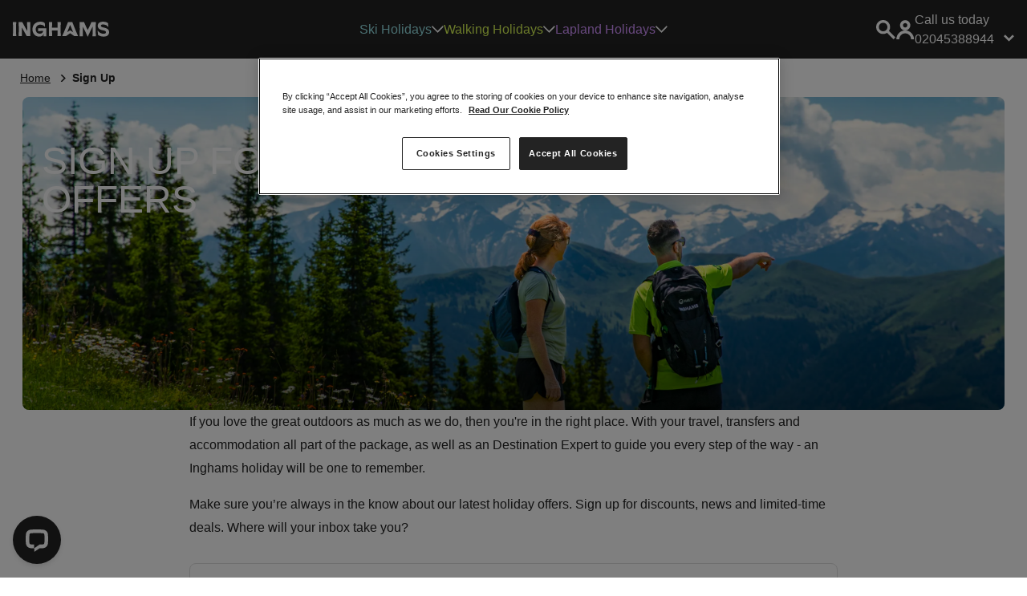

--- FILE ---
content_type: text/html; charset=utf-8
request_url: https://www.inghams.co.uk/sign-up
body_size: 30310
content:




<!DOCTYPE html>
<html lang="en">
<head>
    <!--Favicon-->
    <link rel="icon" type="image/x-icon" media="(prefers-color-scheme: light)" href="/imgs/favicon/favicon.ico" />
    <link rel="icon" type="image/x-icon" media="(prefers-color-scheme: dark)" href="/imgs/favicon/favicon-light.ico" />
    <!--Fonts-->
    <link rel="preload" as="font" type="font/woff2" crossorigin href="https://inghams-v2.hotelplan.co.uk/fonts/SunsetGothic-Light-Pro.woff2">
    <link rel="preconnect" href="//infinity-tracking.net">
    <!--Google Site Verification-->
        <meta name="google-site-verification" content="QQ5DIsf9ReJXUylv9GjQXJAONC28grSTAqtjAZxOcMM" />
    <!--Application Resources (CSS)-->
        <link rel="preload" as="style" href="https://inghams-v2.hotelplan.co.uk/app.min.css">
        <link rel="stylesheet" href="https://inghams-v2.hotelplan.co.uk/app.min.css">
    <!--Partial Header Views-->
    <!--Application Resources (CSS)-->
    




    <!-- Google Tag Manager -->
    <link rel="dns-prefetch" href="https://www.googletagmanager.com">
    <link rel="preconnect" href="https://www.googletagmanager.com" />
    <script nonce="5Ev/m/9&#x2B;ZF9298CxzylO/v5&#x2B;0fEaSyxbxoz5SKY&#x2B;lM8=">
        (function (w, d, s, l, i) {
            w[l] = w[l] || []; w[l].push({
                'gtm.start':
                    new Date().getTime(), event: 'gtm.js'
            }); var f = d.getElementsByTagName(s)[0],
                j = d.createElement(s), dl = l != 'dataLayer' ? '&l=' + l : ''; j.async = true; j.src =
                    'https://www.googletagmanager.com/gtm.js?id=' + i + dl; f.parentNode.insertBefore(j, f);
        })(window, document, 'script', 'dataLayer', 'GTM-K2L9LP');
    </script>
    <!-- End Google Tag Manager -->

<link rel="preconnect" href="//livechatinc.com">    


<title>Inghams Email Signup | Subscribe To Our Newsletter | Inghams</title>
<link rel="canonical" href="https://www.inghams.co.uk/sign-up" />
<meta charset="utf-8" />
<meta name="viewport" content="width=device-width, initial-scale=1" />
<meta name="description" content="Make sure you&#x2019;re always in the know about our latest holiday offers. Sign up for discounts, news and limited-time offers. Where will your inbox take you?">
<meta name="author" content="Hotelplan UK">

	<meta name="robots" content="">

    
        <!-- Webtrends: Webtrends start -->
    <script type="text/javascript" nonce="5Ev/m/9&#x2B;ZF9298CxzylO/v5&#x2B;0fEaSyxbxoz5SKY&#x2B;lM8=">
        !function(){
           var src = "//c.webtrends-optimize.com/acs/accounts/66c5067b-9829-405a-9fae-f4501cbac2f3/js/wt.js";
           var timeout = 2000;
           var css={add:function(c, id){if(c instanceof Array){c=c.join(' ')}var a=document.getElementsByTagName('head')[0],b=document.createElement('style');b.type='text/css';if(id){b.id=id;}if(b.styleSheet){b.styleSheet.cssText=c}else{b.appendChild(document.createTextNode(c))}a.appendChild(b)}, del:function(id){var el=document.getElementById(id); if(el){el.parentNode.removeChild(el)}}};
           var cssid = 'wt_tagHide';

           css.add('body { opacity: 0.000001 !important; }', cssid);

           var sc = document.createElement('script');
           window.WT_ABORT = 0;
           sc.src = src;
           sc.onload = function(){
              window.WT_ABORT = -1;
              css.del(cssid);
           };

           sc.onerror = function(){
              window.WT_ABORT = 1;
              css.del(cssid);
           };

           document.getElementsByTagName('head')[0].appendChild(sc);

           setTimeout(function(){
              if(window.WT_ABORT !== -1) window.WT_ABORT = 1;
              css.del(cssid);
           }, timeout);
        }();
    </script>

    <link rel="preload" as="script" href="https://inghams-v2.hotelplan.co.uk/js/vendors.c03633773a64c3d9f7ef.min.js" nonce="5Ev/m/9&#x2B;ZF9298CxzylO/v5&#x2B;0fEaSyxbxoz5SKY&#x2B;lM8=" />
    <link rel="preload" as="script" href="https://inghams-v2.hotelplan.co.uk/js/app.8fcc126c71539ac6728d.min.js" nonce="5Ev/m/9&#x2B;ZF9298CxzylO/v5&#x2B;0fEaSyxbxoz5SKY&#x2B;lM8=" />
</head>
<body class=" t-inghams p-static ">
    

    
    



    <!-- Google Tag Manager (noscript) -->
    <noscript>
        <iframe src="https://www.googletagmanager.com/ns.html?id=GTM-K2L9LP"
                height="0" width="0" data-module="dynamicstyle" data-style="display:none;visibility:hidden"></iframe>
    </noscript>
    <!-- End Google Tag Manager (noscript) -->

    

    

        <header class="c-header">
            <div class="c-header__main">

                <button class="c-header__burger" type="button" data-module="toggle" data-toggle-targets="#mainNav, body" data-toggle-class="c-nav--open" data-toggle-trigger-class="is-open">
                    <svg class="c-icon icon-menu" viewBox="0 0 1 1" role="img" title="open">
                        <use xlink:href="/imgs/icons.svg#menu"></use>
                    </svg>
                    <svg class="c-icon icon-close" viewBox="0 0 1 1" role="img" title="close">
                        <use xlink:href="/imgs/icons.svg#close"></use>
                    </svg>
                </button>
                <div class="c-brand-container">

                    <div class="c-brand">
                        <a class="c-brand__logo" href="/">
                            <svg class="c-icon icon-inghams-logo" aria-hidden="aria-hidden" role="img" title="Inghams">
                                <use xlink:href="/imgs/icons.svg#inghams-logo"></use>
                            </svg>
                            <span class="c-brand__product "></span>

                        </a>
                    </div>
                </div>
                <!-- Navigation [start]-->
                <nav class="c-nav" id="mainNav" role="navigation" aria-hidden="false" data-module="mobileNav" data-active-class="is-open" data-mq="(max-width: 768px)">

                        <ul class="c-navmenu u-list-style-none">
                                    <li class="c-nav-item ski">
                                        <a class="c-nav-link ski-air-color" href="/ski-holidays" target="_self">
                                            Ski Holidays
                                        </a>
                                        <span class="c-nav-trigger" data-trigger="level-0" data-trigger-class="is-open" data-target-class="is-active" data-target-selector=".submenu-ski">
                                            <svg class="c-icon icon-chevron-right-light" viewBox="0 0 1 1" aria-hidden="aria-hidden" role="img" title="open">
                                                <use xlink:href="/imgs/icons.svg#chevron-right-light"></use>
                                            </svg>
                                        </span>
                                        <ul class="c-submenu u-list-style-none submenu-ski">
                                                <li class="c-submenu-item">
                                                    <a class="c-submenu-link" href="/ski-holidays/ski-resorts" target="_self">Destinations</a>
                                                        <span class="c-nav-trigger" data-trigger="level-1" data-trigger-class="is-open" data-target-class="is-active" data-target-selector="#destinations">
                                                            <svg class="c-icon icon-chevron-right-light" viewBox="0 0 1 1" aria-hidden="aria-hidden" role="img" title="open">
                                                                <use xlink:href="/imgs/icons.svg#chevron-right-light"></use>
                                                            </svg>
                                                        </span>
                                                        <div class="c-megamenu row col-4" id="destinations">
                                                                    <div class="col list">
                                                                            <h3>Search by country</h3>
                                                                        <ul class="items u-list-style-none">
                                                                                    <li class="c-list-item">
                                                                                        <a class="c-country-link" href="/ski-holidays/ski-resorts/andorra">
                                                                                            <span class="icon icon-flag">
                                                                                                <svg class="c-icon icon-flag-andorra" viewBox="0 0 1 1" role="img" title="open">
                                                                                                    <use xlink:href="/imgs/icons.svg#flag-andorra"></use>
                                                                                                </svg>
                                                                                            </span><span class="title ">Andorra</span>
                                                                                        </a>
                                                                                    </li>
                                                                                    <li class="c-list-item">
                                                                                        <a class="c-country-link" href="/ski-holidays/ski-resorts/austria">
                                                                                            <span class="icon icon-flag">
                                                                                                <svg class="c-icon icon-flag-austria" viewBox="0 0 1 1" role="img" title="open">
                                                                                                    <use xlink:href="/imgs/icons.svg#flag-austria"></use>
                                                                                                </svg>
                                                                                            </span><span class="title ">Austria</span>
                                                                                        </a>
                                                                                    </li>
                                                                                    <li class="c-list-item">
                                                                                        <a class="c-country-link" href="/ski-holidays/ski-resorts/canada">
                                                                                            <span class="icon icon-flag">
                                                                                                <svg class="c-icon icon-flag-canada" viewBox="0 0 1 1" role="img" title="open">
                                                                                                    <use xlink:href="/imgs/icons.svg#flag-canada"></use>
                                                                                                </svg>
                                                                                            </span><span class="title ">Canada</span>
                                                                                        </a>
                                                                                    </li>
                                                                                    <li class="c-list-item">
                                                                                        <a class="c-country-link" href="/ski-holidays/ski-resorts/france">
                                                                                            <span class="icon icon-flag">
                                                                                                <svg class="c-icon icon-flag-france" viewBox="0 0 1 1" role="img" title="open">
                                                                                                    <use xlink:href="/imgs/icons.svg#flag-france"></use>
                                                                                                </svg>
                                                                                            </span><span class="title ">France</span>
                                                                                        </a>
                                                                                    </li>
                                                                                    <li class="c-list-item">
                                                                                        <a class="c-country-link" href="/ski-holidays/ski-resorts/finland">
                                                                                            <span class="icon icon-flag">
                                                                                                <svg class="c-icon icon-flag-finland" viewBox="0 0 1 1" role="img" title="open">
                                                                                                    <use xlink:href="/imgs/icons.svg#flag-finland"></use>
                                                                                                </svg>
                                                                                            </span><span class="title ">Finland</span>
                                                                                        </a>
                                                                                    </li>
                                                                                    <li class="c-list-item">
                                                                                        <a class="c-country-link" href="/ski-holidays/ski-resorts/italy">
                                                                                            <span class="icon icon-flag">
                                                                                                <svg class="c-icon icon-flag-italy" viewBox="0 0 1 1" role="img" title="open">
                                                                                                    <use xlink:href="/imgs/icons.svg#flag-italy"></use>
                                                                                                </svg>
                                                                                            </span><span class="title ">Italy</span>
                                                                                        </a>
                                                                                    </li>
                                                                                    <li class="c-list-item">
                                                                                        <a class="c-country-link" href="/ski-holidays/ski-resorts/norway">
                                                                                            <span class="icon icon-flag">
                                                                                                <svg class="c-icon icon-flag-norway" viewBox="0 0 1 1" role="img" title="open">
                                                                                                    <use xlink:href="/imgs/icons.svg#flag-norway"></use>
                                                                                                </svg>
                                                                                            </span><span class="title ">Norway</span>
                                                                                        </a>
                                                                                    </li>
                                                                                    <li class="c-list-item">
                                                                                        <a class="c-country-link" href="/ski-holidays/ski-resorts/switzerland">
                                                                                            <span class="icon icon-flag">
                                                                                                <svg class="c-icon icon-flag-switzerland" viewBox="0 0 1 1" role="img" title="open">
                                                                                                    <use xlink:href="/imgs/icons.svg#flag-switzerland"></use>
                                                                                                </svg>
                                                                                            </span><span class="title ">Switzerland</span>
                                                                                        </a>
                                                                                    </li>
                                                                                    <li class="c-list-item">
                                                                                        <a class="c-country-link" href="/ski-holidays/ski-resorts">
                                                                                            <span class="icon icon-flag">
                                                                                                <svg class="c-icon icon-flag-" viewBox="0 0 1 1" role="img" title="open">
                                                                                                    <use xlink:href="/imgs/icons.svg#flag-"></use>
                                                                                                </svg>
                                                                                            </span><span class="title u-text-bold">View all ski destinations</span>
                                                                                        </a>
                                                                                    </li>
                                                                        </ul>
                                                                    </div>
                                                                    <div class="col list">
                                                                            <h3>Popular ski resorts</h3>
                                                                        <ul class="items u-list-style-none">
                                                                                <li class="c-list-item">
                                                                                    <a class="level-2" href="/ski-holidays/ski-resorts/france/tignes-val-disere-ski-area/val-disere" target="_self"><span class="">Val d&#x27;Isere</span></a>
                                                                                </li>
                                                                                <li class="c-list-item">
                                                                                    <a class="level-2" href="/ski-holidays/ski-resorts/france/tignes-val-disere-ski-area/tignes" target="_self"><span class="">Tignes</span></a>
                                                                                </li>
                                                                                <li class="c-list-item">
                                                                                    <a class="level-2" href="/ski-holidays/ski-resorts/france/three-valleys-ski-area/val-thorens" target="_self"><span class="">Val Thorens</span></a>
                                                                                </li>
                                                                                <li class="c-list-item">
                                                                                    <a class="level-2" href="/ski-holidays/ski-resorts/austria/arlberg-ski-area/st-anton" target="_self"><span class="">St Anton</span></a>
                                                                                </li>
                                                                                <li class="c-list-item">
                                                                                    <a class="level-2" href="/ski-holidays/ski-resorts/austria/obergurgl" target="_self"><span class="">Obergurgl</span></a>
                                                                                </li>
                                                                                <li class="c-list-item">
                                                                                    <a class="level-2" href="/ski-holidays/ski-resorts/france/paradiski-ski-area/les-arcs" target="_self"><span class="">Les Arcs</span></a>
                                                                                </li>
                                                                                <li class="c-list-item">
                                                                                    <a class="level-2" href="/ski-holidays/ski-resorts/switzerland/zermatt" target="_self"><span class="">Zermatt</span></a>
                                                                                </li>
                                                                                <li class="c-list-item">
                                                                                    <a class="level-2" href="/ski-holidays/ski-resorts/norway/voss" target="_self"><span class="">Voss</span></a>
                                                                                </li>
                                                                                <li class="c-list-item">
                                                                                    <a class="level-2" href="/ski-holidays/ski-resorts/austria/mayrhofen" target="_self"><span class="">Mayrhofen</span></a>
                                                                                </li>
                                                                                <li class="c-list-item">
                                                                                    <a class="level-2" href="/ski-holidays/ski-resorts/canada/whistler" target="_self"><span class="">Whistler</span></a>
                                                                                </li>
                                                                                <li class="c-list-item">
                                                                                    <a class="level-2" href="/ski-holidays/ski-resorts" target="_self"><span class="u-text-bold">View all ski resorts</span></a>
                                                                                </li>
                                                                        </ul>
                                                                    </div>
                                                                    <div class="col list">
                                                                            <h3>Popular ski regions</h3>
                                                                        <ul class="items u-list-style-none">
                                                                                <li class="c-list-item">
                                                                                    <a class="level-2" href="/ski-holidays/ski-resorts/france/three-valleys-ski-area" target="_self"><span class="">Three Valleys Ski Area</span></a>
                                                                                </li>
                                                                                <li class="c-list-item">
                                                                                    <a class="level-2" href="/ski-holidays/ski-resorts/france/tignes-val-disere-ski-area" target="_self"><span class="">Tignes-Val d&#x2019;Isere Ski Area</span></a>
                                                                                </li>
                                                                                <li class="c-list-item">
                                                                                    <a class="level-2" href="/ski-holidays/ski-resorts/austria/arlberg-ski-area" target="_self"><span class="">Arlberg Ski Area</span></a>
                                                                                </li>
                                                                                <li class="c-list-item">
                                                                                    <a class="level-2" href="/ski-holidays/ski-resorts/italy/the-dolomites-ski-area" target="_self"><span class="">The Dolomites Ski Area</span></a>
                                                                                </li>
                                                                                <li class="c-list-item">
                                                                                    <a class="level-2" href="/ski-holidays/ski-resorts/switzerland/jungfrau-ski-region" target="_self"><span class="">Jungfrau Ski Region</span></a>
                                                                                </li>
                                                                                <li class="c-list-item">
                                                                                    <a class="level-2" href="/ski-holidays/ski-resorts/italy/aosta-valley-ski-area" target="_self"><span class="">Aosta Valley Ski Area</span></a>
                                                                                </li>
                                                                                <li class="c-list-item">
                                                                                    <a class="level-2" href="/ski-holidays/ski-resorts/france/portes-du-soleil-ski-area" target="_self"><span class="">Portes du Soleil Ski Area</span></a>
                                                                                </li>
                                                                                <li class="c-list-item">
                                                                                    <a class="level-2" href="/ski-holidays/ski-resorts/austria/the-ski-juwel-area" target="_self"><span class="">The Ski Juwel Area</span></a>
                                                                                </li>
                                                                                <li class="c-list-item">
                                                                                    <a class="level-2" href="/ski-holidays/ski-resorts" target="_self"><span class="u-text-bold">View all ski regions</span></a>
                                                                                </li>
                                                                        </ul>
                                                                    </div>
                                                                    <div class="col cards">
                                                                                <a class="c-card-link" href="/ski-holidays/inspiration/insider-guides/skiing-and-snowboarding-in-france" target="_self">
                                                                                    <div class="c-card c-card--zoom-img c-card--mini c-card--mini-header">
                                                                                            <div class="image">
                                                                                                <img data-module="lazyImage" data-optimize="true" data-src="/media/optim/webp/0rse2s21/alpe_d-huez_resort_view__lionel_royet-w768.webp" src="https://inghams-v2.hotelplan.co.uk/imgs/pixel-holder.png" data-placeholder="https://inghams-v2.hotelplan.co.uk/imgs/pixel-holder.png" alt="Alpe D&#x27;huez Resort View &#xA9; Lionel Royet" data-fallback="true" width="100%">
                                                                                            </div>
                                                                                        <div class="content">
                                                                                            <div class="tag u-padding-all-none">Inspiration</div>
                                                                                            <div class="title p-content">
                                                                                                <p>The best ski areas in France</p>
                                                                                            </div>
                                                                                        </div>
                                                                                    </div>
                                                                                </a>
                                                                                <a class="c-card-link" href="/ski-holidays/inspiration/insider-guides/ski-areas-in-austria" target="_self">
                                                                                    <div class="c-card c-card--zoom-img c-card--mini c-card--mini-header">
                                                                                            <div class="image">
                                                                                                <img data-module="lazyImage" data-optimize="true" data-src="/media/optim/webp/kmwnq1bi/austria_ski-juwel_mountain-top-w768.webp" src="https://inghams-v2.hotelplan.co.uk/imgs/pixel-holder.png" data-placeholder="https://inghams-v2.hotelplan.co.uk/imgs/pixel-holder.png" alt="Austria Ski Juwel Mountain Top" data-fallback="true" width="100%">
                                                                                            </div>
                                                                                        <div class="content">
                                                                                            <div class="tag u-padding-all-none">Inspiration</div>
                                                                                            <div class="title p-content">
                                                                                                <p>The best ski areas in Austria</p>
                                                                                            </div>
                                                                                        </div>
                                                                                    </div>
                                                                                </a>
                                                                                <a class="c-card-link" href="/ski-holidays/inspiration/insider-guides/ski-areas-in-italy" target="_self">
                                                                                    <div class="c-card c-card--zoom-img c-card--mini c-card--mini-header">
                                                                                            <div class="image">
                                                                                                <img data-module="lazyImage" data-optimize="true" data-src="/media/optim/webp/pfaf2oaa/italy_milky-way_ski_inghams-w768.webp" src="https://inghams-v2.hotelplan.co.uk/imgs/pixel-holder.png" data-placeholder="https://inghams-v2.hotelplan.co.uk/imgs/pixel-holder.png" alt="Italy Milky Way Ski Inghams" data-fallback="true" width="100%">
                                                                                            </div>
                                                                                        <div class="content">
                                                                                            <div class="tag u-padding-all-none">Inspiration</div>
                                                                                            <div class="title p-content">
                                                                                                <p>The best ski areas in Italy</p>
                                                                                            </div>
                                                                                        </div>
                                                                                    </div>
                                                                                </a>
                                                                                <a class="c-card-link" href="/ski-holidays/inspiration/insider-guides/ski-areas-in-norway" target="_self">
                                                                                    <div class="c-card c-card--zoom-img c-card--mini c-card--mini-header">
                                                                                            <div class="image">
                                                                                                <img data-module="lazyImage" data-optimize="true" data-src="/media/optim/webp/rjcnq3kx/myrkdalen_norway_ski_area_3-w768.webp" src="https://inghams-v2.hotelplan.co.uk/imgs/pixel-holder.png" data-placeholder="https://inghams-v2.hotelplan.co.uk/imgs/pixel-holder.png" alt="Myrkdalen Norway Ski Area 3" data-fallback="true" width="100%">
                                                                                            </div>
                                                                                        <div class="content">
                                                                                            <div class="tag u-padding-all-none">Inspiration</div>
                                                                                            <div class="title p-content">
                                                                                                <p>The best ski areas in Norway</p>
                                                                                            </div>
                                                                                        </div>
                                                                                    </div>
                                                                                </a>
                                                                    </div>
                                                        </div>
                                                </li>
                                                <li class="c-submenu-item">
                                                    <a class="c-submenu-link" href="/ski-holidays/inspiration/types" target="_self">Holiday types</a>
                                                        <span class="c-nav-trigger" data-trigger="level-1" data-trigger-class="is-open" data-target-class="is-active" data-target-selector="#holidaytypes">
                                                            <svg class="c-icon icon-chevron-right-light" viewBox="0 0 1 1" aria-hidden="aria-hidden" role="img" title="open">
                                                                <use xlink:href="/imgs/icons.svg#chevron-right-light"></use>
                                                            </svg>
                                                        </span>
                                                        <div class="c-megamenu row col-4" id="holidaytypes">
                                                                    <div class="col list">
                                                                            <h3>Who&#x27;s travelling</h3>
                                                                        <ul class="items u-list-style-none">
                                                                                <li class="c-list-item">
                                                                                    <a class="level-2" href="/ski-holidays/inspiration/types/family-ski-holidays" target="_self"><span class="">Family ski holidays</span></a>
                                                                                </li>
                                                                                <li class="c-list-item">
                                                                                    <a class="level-2" href="/ski-holidays/inspiration/types/group-ski-holidays" target="_self"><span class="">Group ski holidays</span></a>
                                                                                </li>
                                                                                <li class="c-list-item">
                                                                                    <a class="level-2" href="/ski-holidays/inspiration/types/couples-ski-holidays" target="_self"><span class="">Couples ski holidays</span></a>
                                                                                </li>
                                                                                <li class="c-list-item">
                                                                                    <a class="level-2" href="/ski-holidays/inspiration/types/single-ski-holidays" target="_self"><span class="">Single ski holidays</span></a>
                                                                                </li>
                                                                                <li class="c-list-item">
                                                                                    <a class="level-2" href="/ski-holidays/inspiration/types" target="_self"><span class="u-text-bold">View all ski holiday types</span></a>
                                                                                </li>
                                                                        </ul>
                                                                    </div>
                                                                    <div class="col list">
                                                                            <h3>Where to stay</h3>
                                                                        <ul class="items u-list-style-none">
                                                                                <li class="c-list-item">
                                                                                    <a class="level-2" href="/ski-holidays/accommodation/chalets" target="_self"><span class="">Ski chalets</span></a>
                                                                                </li>
                                                                                <li class="c-list-item">
                                                                                    <a class="level-2" href="/ski-holidays/accommodation/chalets/austria" target="_self"><span class="">Ski chalets in Austria</span></a>
                                                                                </li>
                                                                                <li class="c-list-item">
                                                                                    <a class="level-2" href="/ski-holidays/accommodation/chalets/france" target="_self"><span class="">Ski chalets in France</span></a>
                                                                                </li>
                                                                                <li class="c-list-item">
                                                                                    <a class="level-2" href="/ski-holidays/accommodation/chalets/val-thorens" target="_self"><span class="">Ski chalets in Val Thorens</span></a>
                                                                                </li>
                                                                                <li class="c-list-item">
                                                                                    <a class="level-2" href="/ski-holidays/accommodation/chalets/st-anton" target="_self"><span class="">Ski chalets in St Anton</span></a>
                                                                                </li>
                                                                                <li class="c-list-item">
                                                                                    <a class="level-2" href="/ski-holidays/accommodation/chalets/avoriaz" target="_self"><span class="">Ski chalets in Avoriaz</span></a>
                                                                                </li>
                                                                                <li class="c-list-item">
                                                                                    <a class="level-2" href="/ski-holidays/accommodation/hotels" target="_self"><span class="">Ski hotels</span></a>
                                                                                </li>
                                                                                <li class="c-list-item">
                                                                                    <a class="level-2" href="/ski-holidays/accommodation/self-catering-apartments" target="_self"><span class="">Self-catering apartments</span></a>
                                                                                </li>
                                                                                <li class="c-list-item">
                                                                                    <a class="level-2" href="/ski-holidays/accommodation" target="_self"><span class="u-text-bold">View all ski accommodation options</span></a>
                                                                                </li>
                                                                        </ul>
                                                                    </div>
                                                                    <div class="col list">
                                                                            <h3>Search by departure point</h3>
                                                                        <ul class="items u-list-style-none">
                                                                                <li class="c-list-item">
                                                                                    <a class="level-2" href="/ski-holidays/inspiration/by-train/eurostar-snow-train" target="_self"><span class="">Eurostar snow train 2025/26</span></a>
                                                                                </li>
                                                                                <li class="c-list-item">
                                                                                    <a class="level-2" href="/ski-holidays/inspiration/by-train" target="_self"><span class="">By train from St.Pancras station</span></a>
                                                                                </li>
                                                                                <li class="c-list-item">
                                                                                    <a class="level-2" href="/ski-holidays/inspiration/by-airport/gatwick" target="_self"><span class="">From Gatwick airport</span></a>
                                                                                </li>
                                                                                <li class="c-list-item">
                                                                                    <a class="level-2" href="/ski-holidays/inspiration/by-airport/edinburgh" target="_self"><span class="">From Edinburgh airport</span></a>
                                                                                </li>
                                                                                <li class="c-list-item">
                                                                                    <a class="level-2" href="/ski-holidays/inspiration/by-airport/bristol" target="_self"><span class="">From Bristol airport</span></a>
                                                                                </li>
                                                                                <li class="c-list-item">
                                                                                    <a class="level-2" href="/ski-holidays/inspiration/by-airport/birmingham" target="_self"><span class="">From Birmingham airport</span></a>
                                                                                </li>
                                                                                <li class="c-list-item">
                                                                                    <a class="level-2" href="/ski-holidays/inspiration/by-airport/bournemouth" target="_self"><span class="">From Newcastle airport</span></a>
                                                                                </li>
                                                                                <li class="c-list-item">
                                                                                    <a class="level-2" href="/ski-holidays/inspiration/by-airport" target="_self"><span class="u-text-bold">View all departure airports</span></a>
                                                                                </li>
                                                                        </ul>
                                                                    </div>
                                                                    <div class="col cards">
                                                                                <a class="c-card-link" href="/ski-holidays/accommodation/inghams-choice" target="_self">
                                                                                    <div class="c-card c-card--zoom-img c-card--medium c-card--medium-header">
                                                                                            <div class="image">
                                                                                                <img data-module="lazyImage" data-optimize="true" data-src="/media/optim/webp/4v0j03wl/inghams-choice-logo-chalet-w768.webp" src="https://inghams-v2.hotelplan.co.uk/imgs/pixel-holder.png" data-placeholder="https://inghams-v2.hotelplan.co.uk/imgs/pixel-holder.png" alt="Inghams Choice Logo Chalet (1)" data-fallback="true" width="100%">
                                                                                            </div>
                                                                                        <div class="content">
                                                                                            <div class="tag u-padding-all-none">Inghams&#x27; Choice</div>
                                                                                            <div class="title p-content">
                                                                                                <p>Handpicked properties by our expert team of skiers.</p>
                                                                                            </div>
                                                                                        </div>
                                                                                    </div>
                                                                                </a>
                                                                    </div>
                                                        </div>
                                                </li>
                                                <li class="c-submenu-item">
                                                    <a class="c-submenu-link" href="/ski-holidays/inspiration" target="_self">Inspire me</a>
                                                        <span class="c-nav-trigger" data-trigger="level-1" data-trigger-class="is-open" data-target-class="is-active" data-target-selector="#inspireme">
                                                            <svg class="c-icon icon-chevron-right-light" viewBox="0 0 1 1" aria-hidden="aria-hidden" role="img" title="open">
                                                                <use xlink:href="/imgs/icons.svg#chevron-right-light"></use>
                                                            </svg>
                                                        </span>
                                                        <div class="c-megamenu row col-4" id="inspireme">
                                                                    <div class="col list">
                                                                            <h3>Best for</h3>
                                                                        <ul class="items u-list-style-none">
                                                                                <li class="c-list-item">
                                                                                    <a class="level-2" href="/ski-holidays/inspiration/types/short-breaks" target="_self"><span class="">Short ski breaks</span></a>
                                                                                </li>
                                                                                <li class="c-list-item">
                                                                                    <a class="level-2" href="/ski-holidays/inspiration/best-for/ski-holidays-for-beginners" target="_self"><span class="">Ski holidays for beginners</span></a>
                                                                                </li>
                                                                                <li class="c-list-item">
                                                                                    <a class="level-2" href="/ski-holidays/inspiration/best-for/city-stopovers" target="_self"><span class="">Canada city stopovers</span></a>
                                                                                </li>
                                                                                <li class="c-list-item">
                                                                                    <a class="level-2" href="/ski-holidays/inspiration/best-for/ski-in-ski-out-holidays" target="_self"><span class="">Ski-in ski-out holidays</span></a>
                                                                                </li>
                                                                                <li class="c-list-item">
                                                                                    <a class="level-2" href="/ski-holidays/inspiration/best-for/ski-spa-holidays" target="_self"><span class="">Spa and luxury ski holidays</span></a>
                                                                                </li>
                                                                                <li class="c-list-item">
                                                                                    <a class="level-2" href="/ski-holidays/inspiration/best-for/snowboarding-holidays" target="_self"><span class="">Snowboarding holidays</span></a>
                                                                                </li>
                                                                                <li class="c-list-item">
                                                                                    <a class="level-2" href="/ski-holidays/inspiration/best-for/cross-country-skiing-holidays" target="_self"><span class="">Cross country ski holidays</span></a>
                                                                                </li>
                                                                                <li class="c-list-item">
                                                                                    <a class="level-2" href="/ski-holidays/inspiration/best-for/apres-ski-holidays" target="_self"><span class="">Apres ski holidays</span></a>
                                                                                </li>
                                                                        </ul>
                                                                    </div>
                                                                    <div class="col list">
                                                                            <h3>When to go</h3>
                                                                        <ul class="items u-list-style-none">
                                                                                <li class="c-list-item">
                                                                                    <a class="level-2" href="/ski-holidays/inspiration/when-to-go/december-skiing" target="_self"><span class="">December ski holidays</span></a>
                                                                                </li>
                                                                                <li class="c-list-item">
                                                                                    <a class="level-2" href="/ski-holidays/inspiration/when-to-go/january-skiing" target="_self"><span class="">January ski holidays</span></a>
                                                                                </li>
                                                                                <li class="c-list-item">
                                                                                    <a class="level-2" href="/ski-holidays/inspiration/when-to-go/february-skiing" target="_self"><span class="">February ski holidays</span></a>
                                                                                </li>
                                                                                <li class="c-list-item">
                                                                                    <a class="level-2" href="/ski-holidays/inspiration/when-to-go/march-skiing" target="_self"><span class="">March ski holidays</span></a>
                                                                                </li>
                                                                                <li class="c-list-item">
                                                                                    <a class="level-2" href="/ski-holidays/inspiration/when-to-go/april-skiing" target="_self"><span class="">April ski holidays</span></a>
                                                                                </li>
                                                                                <li class="c-list-item">
                                                                                    <a class="level-2" href="/ski-holidays/inspiration/when-to-go/christmas-skiing" target="_self"><span class="">Christmas ski holidays</span></a>
                                                                                </li>
                                                                                <li class="c-list-item">
                                                                                    <a class="level-2" href="/ski-holidays/inspiration/when-to-go/new-year-skiing" target="_self"><span class="">New year ski holidays</span></a>
                                                                                </li>
                                                                                <li class="c-list-item">
                                                                                    <a class="level-2" href="/ski-holidays/inspiration/when-to-go/half-term-skiing" target="_self"><span class="">Half term ski holidays</span></a>
                                                                                </li>
                                                                                <li class="c-list-item">
                                                                                    <a class="level-2" href="/ski-holidays/inspiration/when-to-go/easter-skiing" target="_self"><span class="">Easter ski holidays</span></a>
                                                                                </li>
                                                                                <li class="c-list-item">
                                                                                    <a class="level-2" href="/ski-holidays/pre-registration" target="_self"><span class="">Pre-register for 2027/28</span></a>
                                                                                </li>
                                                                                <li class="c-list-item">
                                                                                    <a class="level-2" href="/ski-holidays/inspiration/when-to-go" target="_self"><span class="u-text-bold">View more popular ski dates</span></a>
                                                                                </li>
                                                                        </ul>
                                                                    </div>
                                                                    <div class="col list">
                                                                            <h3>Insider guides</h3>
                                                                        <ul class="items u-list-style-none">
                                                                                <li class="c-list-item">
                                                                                    <a class="level-2" href="/ski-holidays/inspiration/insider-guides/top-10-snow-sure-ski-resorts-in-europe" target="_self"><span class="">European snow-sure ski resorts</span></a>
                                                                                </li>
                                                                                <li class="c-list-item">
                                                                                    <a class="level-2" href="/ski-holidays/inspiration/insider-guides/best-high-altitude-ski-resorts" target="_self"><span class="">Best high-altitude ski resorts</span></a>
                                                                                </li>
                                                                                <li class="c-list-item">
                                                                                    <a class="level-2" href="/ski-holidays/inspiration/insider-guides/best-resorts-for-families" target="_self"><span class="">Best ski resorts for families</span></a>
                                                                                </li>
                                                                                <li class="c-list-item">
                                                                                    <a class="level-2" href="/ski-holidays/inspiration/insider-guides/best-ski-resorts-easter" target="_self"><span class="">Where to ski at Easter</span></a>
                                                                                </li>
                                                                                <li class="c-list-item">
                                                                                    <a class="level-2" href="/ski-holidays/inspiration/insider-guides/most-affordable-ski-resorts" target="_self"><span class="">Most affordable ski resorts</span></a>
                                                                                </li>
                                                                                <li class="c-list-item">
                                                                                    <a class="level-2" href="/ski-holidays/inspiration/insider-guides/best-ski-resorts-groups" target="_self"><span class="">Best ski resorts for groups</span></a>
                                                                                </li>
                                                                                <li class="c-list-item">
                                                                                    <a class="level-2" href="/ski-holidays/inspiration/insider-guides/most-romantic-ski-destinations" target="_self"><span class="">Most romantic ski destinations</span></a>
                                                                                </li>
                                                                                <li class="c-list-item">
                                                                                    <a class="level-2" href="/ski-holidays/inspiration/insider-guides" target="_self"><span class="u-text-bold">View more ski Insider Guides</span></a>
                                                                                </li>
                                                                        </ul>
                                                                    </div>
                                                                    <div class="col cards">
                                                                                <a class="c-card-link" href="/ski-holidays/inspiration/whats-new-on-the-slopes" target="_self">
                                                                                    <div class="c-card c-card--zoom-img c-card--mini c-card--mini-header">
                                                                                            <div class="image">
                                                                                                <img data-module="lazyImage" data-optimize="true" data-src="/media/optim/webp/jpxhhru4/guide_ski_best-kept-secrets-of-st-anton-w768.webp" src="https://inghams-v2.hotelplan.co.uk/imgs/pixel-holder.png" data-placeholder="https://inghams-v2.hotelplan.co.uk/imgs/pixel-holder.png" alt="Guide Ski Best Kept Secrets Of St Anton" data-fallback="true" width="100%">
                                                                                            </div>
                                                                                        <div class="content">
                                                                                            <div class="tag u-padding-all-none">What&#x27;s new</div>
                                                                                            <div class="title p-content">
                                                                                                <p>Find out what's new on the slopes</p>
                                                                                            </div>
                                                                                        </div>
                                                                                    </div>
                                                                                </a>
                                                                                <a class="c-card-link" href="/ski-holidays/deals/next-winter" target="_self">
                                                                                    <div class="c-card c-card--zoom-img c-card--mini c-card--mini-header">
                                                                                            <div class="image">
                                                                                                <img data-module="lazyImage" data-optimize="true" data-src="/media/optim/webp/1wapw4tv/inghams-chamonix-final-17-w768.webp" src="https://inghams-v2.hotelplan.co.uk/imgs/pixel-holder.png" data-placeholder="https://inghams-v2.hotelplan.co.uk/imgs/pixel-holder.png" alt="Inghams Chamonix FINAL 17" data-fallback="true" width="100%">
                                                                                            </div>
                                                                                        <div class="content">
                                                                                            <div class="tag u-padding-all-none">Now on sale</div>
                                                                                            <div class="title p-content">
                                                                                                <p>Book early for 2026/27!</p>
                                                                                            </div>
                                                                                        </div>
                                                                                    </div>
                                                                                </a>
                                                                    </div>
                                                        </div>
                                                </li>
                                                <li class="c-submenu-item">
                                                    <a class="c-submenu-link" href="/ski-holidays/deals" target="_self">Deals and offers</a>
                                                        <span class="c-nav-trigger" data-trigger="level-1" data-trigger-class="is-open" data-target-class="is-active" data-target-selector="#dealsandoffers">
                                                            <svg class="c-icon icon-chevron-right-light" viewBox="0 0 1 1" aria-hidden="aria-hidden" role="img" title="open">
                                                                <use xlink:href="/imgs/icons.svg#chevron-right-light"></use>
                                                            </svg>
                                                        </span>
                                                        <div class="c-megamenu row col-4" id="dealsandoffers">
                                                                    <div class="col list">
                                                                            <h3>Special offers</h3>
                                                                        <ul class="items u-list-style-none">
                                                                                <li class="c-list-item">
                                                                                    <a class="level-2" href="/ski-holidays/deals/this-winter" target="_self"><span class="">Save an extra &#xA3;100 per booking this spring</span></a>
                                                                                </li>
                                                                                <li class="c-list-item">
                                                                                    <a class="level-2" href="/ski-holidays/deals/last-minute" target="_self"><span class="">Last minute deals: Save up to &#xA3;400pp</span></a>
                                                                                </li>
                                                                                <li class="c-list-item">
                                                                                    <a class="level-2" href="/ski-holidays/essentials/ski-hire" target="_self"><span class="">Save up to &#xA3;75pp on ski equipment</span></a>
                                                                                </li>
                                                                                <li class="c-list-item">
                                                                                    <a class="level-2" href="/ski-holidays/deals/ski-lift-pass-offers" target="_self"><span class="">Ski lift pass offers</span></a>
                                                                                </li>
                                                                                <li class="c-list-item">
                                                                                    <a class="level-2" href="/ski-holidays/deals/best-ski-package-holiday-deals" target="_self"><span class="">Our best weekly ski deals</span></a>
                                                                                </li>
                                                                                <li class="c-list-item">
                                                                                    <a class="level-2" href="/ski-holidays/deals" target="_self"><span class="u-text-bold">View all ski deals</span></a>
                                                                                </li>
                                                                        </ul>
                                                                    </div>
                                                                    <div class="col list">
                                                                            <h3>Ski deals by country</h3>
                                                                        <ul class="items u-list-style-none">
                                                                                <li class="c-list-item">
                                                                                    <a class="level-2" href="/ski-holidays/deals/france" target="_self"><span class="">France ski deals</span></a>
                                                                                </li>
                                                                                <li class="c-list-item">
                                                                                    <a class="level-2" href="/ski-holidays/deals/austria" target="_self"><span class="">Austria ski deals</span></a>
                                                                                </li>
                                                                                <li class="c-list-item">
                                                                                    <a class="level-2" href="/ski-holidays/deals/italy" target="_self"><span class="">Italy ski deals</span></a>
                                                                                </li>
                                                                                <li class="c-list-item">
                                                                                    <a class="level-2" href="/ski-holidays/deals/finland" target="_self"><span class="">Finland ski deals</span></a>
                                                                                </li>
                                                                                <li class="c-list-item">
                                                                                    <a class="level-2" href="/ski-holidays/deals/switzerland" target="_self"><span class="">Switzerland ski deals</span></a>
                                                                                </li>
                                                                                <li class="c-list-item">
                                                                                    <a class="level-2" href="/ski-holidays/deals/canada" target="_self"><span class="">Canada ski deals</span></a>
                                                                                </li>
                                                                                <li class="c-list-item">
                                                                                    <a class="level-2" href="/ski-holidays/deals/norway" target="_self"><span class="">Norway ski deals</span></a>
                                                                                </li>
                                                                                <li class="c-list-item">
                                                                                    <a class="level-2" href="/ski-holidays/deals/andorra" target="_self"><span class="">Andorra ski deals</span></a>
                                                                                </li>
                                                                        </ul>
                                                                    </div>
                                                                    <div class="col cards">
                                                                                <a class="c-card-link" href="/ski-holidays/inspiration/when-to-go/february-skiing" target="_self">
                                                                                    <div class="c-card c-card--zoom-img c-card--mini c-card--mini-header">
                                                                                            <div class="image">
                                                                                                <img data-module="lazyImage" data-optimize="true" data-src="/media/optim/webp/pfaf2oaa/italy_milky-way_ski_inghams-w768.webp" src="https://inghams-v2.hotelplan.co.uk/imgs/pixel-holder.png" data-placeholder="https://inghams-v2.hotelplan.co.uk/imgs/pixel-holder.png" alt="Italy Milky Way Ski Inghams" data-fallback="true" width="100%">
                                                                                            </div>
                                                                                        <div class="content">
                                                                                            <div class="tag u-padding-all-none">Save up to &#xA3;450pp</div>
                                                                                            <div class="title p-content">
                                                                                                <p>February ski deals</p>
                                                                                            </div>
                                                                                        </div>
                                                                                    </div>
                                                                                </a>
                                                                                <a class="c-card-link" href="/ski-holidays/inspiration/when-to-go/march-skiing" target="_self">
                                                                                    <div class="c-card c-card--zoom-img c-card--mini c-card--mini-header">
                                                                                            <div class="image">
                                                                                                <img data-module="lazyImage" data-optimize="true" data-src="/media/optim/webp/ubhgreuh/yllasdecember-500x330-w768.webp" src="https://inghams-v2.hotelplan.co.uk/imgs/pixel-holder.png" data-placeholder="https://inghams-v2.hotelplan.co.uk/imgs/pixel-holder.png" alt="Yllasdecember 500X330" data-fallback="true" width="100%">
                                                                                            </div>
                                                                                        <div class="content">
                                                                                            <div class="tag u-padding-all-none">Save up to &#xA3;300pp</div>
                                                                                            <div class="title p-content">
                                                                                                <p>March ski deals</p>
                                                                                            </div>
                                                                                        </div>
                                                                                    </div>
                                                                                </a>
                                                                                <a class="c-card-link" href="/ski-holidays/inspiration/when-to-go/april-skiing" target="_self">
                                                                                    <div class="c-card c-card--zoom-img c-card--mini c-card--mini-header">
                                                                                            <div class="image">
                                                                                                <img data-module="lazyImage" data-optimize="true" data-src="/media/optim/webp/kkxhwrvc/inghams-ski_what-s-new-on-the-slopes-w768.webp" src="https://inghams-v2.hotelplan.co.uk/imgs/pixel-holder.png" data-placeholder="https://inghams-v2.hotelplan.co.uk/imgs/pixel-holder.png" alt="Inghams Ski What&#x27;s New On The Slopes" data-fallback="true" width="100%">
                                                                                            </div>
                                                                                        <div class="content">
                                                                                            <div class="tag u-padding-all-none">Save up to &#xA3;250pp</div>
                                                                                            <div class="title p-content">
                                                                                                <p>April ski deals</p>
                                                                                            </div>
                                                                                        </div>
                                                                                    </div>
                                                                                </a>
                                                                    </div>
                                                                    <div class="col cards">
                                                                                <a class="c-card-link" href="/ski-holidays/deals/this-winter" target="_self">
                                                                                    <div class="c-card c-card--zoom-img c-card--medium c-card--medium-header">
                                                                                            <div class="image">
                                                                                                <img data-module="lazyImage" data-optimize="true" data-src="/media/optim/webp/d00ddafq/inghams-ski-sale-hero-image-w768.webp" src="https://inghams-v2.hotelplan.co.uk/imgs/pixel-holder.png" data-placeholder="https://inghams-v2.hotelplan.co.uk/imgs/pixel-holder.png" alt="Inghams Ski Sale Hero Image" data-fallback="true" width="100%">
                                                                                            </div>
                                                                                        <div class="content">
                                                                                            <div class="tag u-padding-all-none">Spring sale</div>
                                                                                            <div class="title p-content">
                                                                                                <p>Save an extra £100 per booking this spring</p>
                                                                                            </div>
                                                                                        </div>
                                                                                    </div>
                                                                                </a>
                                                                    </div>
                                                        </div>
                                                </li>
                                                <li class="c-submenu-item">
                                                    <a class="c-submenu-link" href="/travel-advice/snow-guarantee" target="_self">Snow guarantee</a>
                                                </li>
                                        </ul>
                                    </li>
                                    <li class="c-nav-item walking">
                                        <a class="c-nav-link walking-lime-color" href="/walking-holidays" target="_self">
                                            Walking Holidays
                                        </a>
                                        <span class="c-nav-trigger" data-trigger="level-0" data-trigger-class="is-open" data-target-class="is-active" data-target-selector=".submenu-walking">
                                            <svg class="c-icon icon-chevron-right-light" viewBox="0 0 1 1" aria-hidden="aria-hidden" role="img" title="open">
                                                <use xlink:href="/imgs/icons.svg#chevron-right-light"></use>
                                            </svg>
                                        </span>
                                        <ul class="c-submenu u-list-style-none submenu-walking">
                                                <li class="c-submenu-item">
                                                    <a class="c-submenu-link" href="/walking-holidays/destinations" target="_self">Destinations</a>
                                                        <span class="c-nav-trigger" data-trigger="level-1" data-trigger-class="is-open" data-target-class="is-active" data-target-selector="#destinations">
                                                            <svg class="c-icon icon-chevron-right-light" viewBox="0 0 1 1" aria-hidden="aria-hidden" role="img" title="open">
                                                                <use xlink:href="/imgs/icons.svg#chevron-right-light"></use>
                                                            </svg>
                                                        </span>
                                                        <div class="c-megamenu row col-4" id="destinations">
                                                                    <div class="col list">
                                                                            <h3>Search by country</h3>
                                                                        <ul class="items u-list-style-none">
                                                                                    <li class="c-list-item">
                                                                                        <a class="c-country-link" href="/walking-holidays/destinations/andorra">
                                                                                            <span class="icon icon-flag">
                                                                                                <svg class="c-icon icon-flag-andorra" viewBox="0 0 1 1" role="img" title="open">
                                                                                                    <use xlink:href="/imgs/icons.svg#flag-andorra"></use>
                                                                                                </svg>
                                                                                            </span><span class="title ">Andorra</span>
                                                                                        </a>
                                                                                    </li>
                                                                                    <li class="c-list-item">
                                                                                        <a class="c-country-link" href="/walking-holidays/destinations/austria">
                                                                                            <span class="icon icon-flag">
                                                                                                <svg class="c-icon icon-flag-austria" viewBox="0 0 1 1" role="img" title="open">
                                                                                                    <use xlink:href="/imgs/icons.svg#flag-austria"></use>
                                                                                                </svg>
                                                                                            </span><span class="title ">Austria</span>
                                                                                        </a>
                                                                                    </li>
                                                                                    <li class="c-list-item">
                                                                                        <a class="c-country-link" href="/walking-holidays/destinations/france">
                                                                                            <span class="icon icon-flag">
                                                                                                <svg class="c-icon icon-flag-france" viewBox="0 0 1 1" role="img" title="open">
                                                                                                    <use xlink:href="/imgs/icons.svg#flag-france"></use>
                                                                                                </svg>
                                                                                            </span><span class="title ">France</span>
                                                                                        </a>
                                                                                    </li>
                                                                                    <li class="c-list-item">
                                                                                        <a class="c-country-link" href="/walking-holidays/destinations/italy">
                                                                                            <span class="icon icon-flag">
                                                                                                <svg class="c-icon icon-flag-italy" viewBox="0 0 1 1" role="img" title="open">
                                                                                                    <use xlink:href="/imgs/icons.svg#flag-italy"></use>
                                                                                                </svg>
                                                                                            </span><span class="title ">Italy</span>
                                                                                        </a>
                                                                                    </li>
                                                                                    <li class="c-list-item">
                                                                                        <a class="c-country-link" href="/walking-holidays/destinations/madeira">
                                                                                            <span class="icon icon-flag">
                                                                                                <svg class="c-icon icon-flag-madeira" viewBox="0 0 1 1" role="img" title="open">
                                                                                                    <use xlink:href="/imgs/icons.svg#flag-madeira"></use>
                                                                                                </svg>
                                                                                            </span><span class="title ">Madeira</span>
                                                                                        </a>
                                                                                    </li>
                                                                                    <li class="c-list-item">
                                                                                        <a class="c-country-link" href="/walking-holidays/destinations/norway">
                                                                                            <span class="icon icon-flag">
                                                                                                <svg class="c-icon icon-flag-norway" viewBox="0 0 1 1" role="img" title="open">
                                                                                                    <use xlink:href="/imgs/icons.svg#flag-norway"></use>
                                                                                                </svg>
                                                                                            </span><span class="title ">Norway</span>
                                                                                        </a>
                                                                                    </li>
                                                                                    <li class="c-list-item">
                                                                                        <a class="c-country-link" href="/walking-holidays/destinations/slovenia">
                                                                                            <span class="icon icon-flag">
                                                                                                <svg class="c-icon icon-flag-slovenia" viewBox="0 0 1 1" role="img" title="open">
                                                                                                    <use xlink:href="/imgs/icons.svg#flag-slovenia"></use>
                                                                                                </svg>
                                                                                            </span><span class="title ">Slovenia</span>
                                                                                        </a>
                                                                                    </li>
                                                                                    <li class="c-list-item">
                                                                                        <a class="c-country-link" href="/walking-holidays/destinations/switzerland">
                                                                                            <span class="icon icon-flag">
                                                                                                <svg class="c-icon icon-flag-switzerland" viewBox="0 0 1 1" role="img" title="open">
                                                                                                    <use xlink:href="/imgs/icons.svg#flag-switzerland"></use>
                                                                                                </svg>
                                                                                            </span><span class="title ">Switzerland</span>
                                                                                        </a>
                                                                                    </li>
                                                                                    <li class="c-list-item">
                                                                                        <a class="c-country-link" href="/walking-holidays/destinations">
                                                                                            <span class="icon icon-flag">
                                                                                                <svg class="c-icon icon-flag-" viewBox="0 0 1 1" role="img" title="open">
                                                                                                    <use xlink:href="/imgs/icons.svg#flag-"></use>
                                                                                                </svg>
                                                                                            </span><span class="title u-text-bold">View all walking destinations</span>
                                                                                        </a>
                                                                                    </li>
                                                                        </ul>
                                                                    </div>
                                                                    <div class="col list">
                                                                            <h3>Popular walking regions</h3>
                                                                        <ul class="items u-list-style-none">
                                                                                <li class="c-list-item">
                                                                                    <a class="level-2" href="/walking-holidays/destinations/austria/austrian-tyrol" target="_self"><span class="">Austrian Tyrol</span></a>
                                                                                </li>
                                                                                <li class="c-list-item">
                                                                                    <a class="level-2" href="/walking-holidays/destinations/italy/lake-garda" target="_self"><span class="">Lake Garda</span></a>
                                                                                </li>
                                                                                <li class="c-list-item">
                                                                                    <a class="level-2" href="/walking-holidays/destinations/italy/the-dolomites" target="_self"><span class="">The Dolomites</span></a>
                                                                                </li>
                                                                                <li class="c-list-item">
                                                                                    <a class="level-2" href="/walking-holidays/destinations/italy/lake-como" target="_self"><span class="">Lake Como</span></a>
                                                                                </li>
                                                                                <li class="c-list-item">
                                                                                    <a class="level-2" href="/walking-holidays/destinations/switzerland/bernese-oberland" target="_self"><span class="">Bernese Oberland</span></a>
                                                                                </li>
                                                                                <li class="c-list-item">
                                                                                    <a class="level-2" href="/walking-holidays/destinations/austria/the-wildschonau-valley" target="_self"><span class="">The Wildschonau Valley</span></a>
                                                                                </li>
                                                                                <li class="c-list-item">
                                                                                    <a class="level-2" href="/walking-holidays/destinations/italy/lake-maggiore" target="_self"><span class="">Lake Maggiore</span></a>
                                                                                </li>
                                                                                <li class="c-list-item">
                                                                                    <a class="level-2" href="/walking-holidays/destinations/italy/liguria" target="_self"><span class="">Liguria</span></a>
                                                                                </li>
                                                                                <li class="c-list-item">
                                                                                    <a class="level-2" href="/walking-holidays/destinations/switzerland/graubunden-region" target="_self"><span class="">Graubunden Region</span></a>
                                                                                </li>
                                                                                <li class="c-list-item">
                                                                                    <a class="level-2" href="/walking-holidays/destinations/switzerland/lake-lucerne" target="_self"><span class="">Lake Lucerne</span></a>
                                                                                </li>
                                                                                <li class="c-list-item">
                                                                                    <a class="level-2" href="/walking-holidays/destinations" target="_self"><span class="u-text-bold">View all walking regions</span></a>
                                                                                </li>
                                                                        </ul>
                                                                    </div>
                                                                    <div class="col list">
                                                                            <h3>Popular walking resorts</h3>
                                                                        <ul class="items u-list-style-none">
                                                                                <li class="c-list-item">
                                                                                    <a class="level-2" href="/walking-holidays/destinations/austria/austrian-tyrol/mayrhofen" target="_self"><span class="">Mayrhofen</span></a>
                                                                                </li>
                                                                                <li class="c-list-item">
                                                                                    <a class="level-2" href="/walking-holidays/destinations/austria/zell-am-see" target="_self"><span class="">Zell am See</span></a>
                                                                                </li>
                                                                                <li class="c-list-item">
                                                                                    <a class="level-2" href="/walking-holidays/destinations/austria/austrian-tyrol/seefeld" target="_self"><span class="">Seefeld</span></a>
                                                                                </li>
                                                                                <li class="c-list-item">
                                                                                    <a class="level-2" href="/walking-holidays/destinations/austria/austrian-tyrol/alpbach" target="_self"><span class="">Alpbach</span></a>
                                                                                </li>
                                                                                <li class="c-list-item">
                                                                                    <a class="level-2" href="/walking-holidays/destinations/italy/lake-garda/bardolino" target="_self"><span class="">Bardolino</span></a>
                                                                                </li>
                                                                                <li class="c-list-item">
                                                                                    <a class="level-2" href="/walking-holidays/destinations/italy/the-dolomites/selva" target="_self"><span class="">Selva</span></a>
                                                                                </li>
                                                                                <li class="c-list-item">
                                                                                    <a class="level-2" href="/walking-holidays/destinations/france/chamonix" target="_self"><span class="">Chamonix</span></a>
                                                                                </li>
                                                                                <li class="c-list-item">
                                                                                    <a class="level-2" href="/walking-holidays/destinations/switzerland/bernese-oberland/grindelwald" target="_self"><span class="">Grindelwald</span></a>
                                                                                </li>
                                                                                <li class="c-list-item">
                                                                                    <a class="level-2" href="/walking-holidays/destinations/slovenia/lake-bled" target="_self"><span class="">Lake Bled</span></a>
                                                                                </li>
                                                                                <li class="c-list-item">
                                                                                    <a class="level-2" href="/walking-holidays/destinations/italy/the-dolomites/canazei" target="_self"><span class="">Canazei</span></a>
                                                                                </li>
                                                                                <li class="c-list-item">
                                                                                    <a class="level-2" href="/walking-holidays/destinations/switzerland/zermatt" target="_self"><span class="">Zermatt</span></a>
                                                                                </li>
                                                                                <li class="c-list-item">
                                                                                    <a class="level-2" href="/walking-holidays/destinations" target="_self"><span class="u-text-bold">View all walking resorts</span></a>
                                                                                </li>
                                                                        </ul>
                                                                    </div>
                                                                    <div class="col cards">
                                                                                <a class="c-card-link" href="/walking-holidays/guided-walks" target="_self">
                                                                                    <div class="c-card c-card--zoom-img c-card--medium c-card--medium-header">
                                                                                            <div class="image">
                                                                                                <img data-module="lazyImage" data-optimize="true" data-src="/media/optim/webp/0wzfc1hy/walkinh-holiday-w768.webp" src="https://inghams-v2.hotelplan.co.uk/imgs/pixel-holder.png" data-placeholder="https://inghams-v2.hotelplan.co.uk/imgs/pixel-holder.png" alt="Walking Holiday" data-fallback="true" width="100%">
                                                                                            </div>
                                                                                        <div class="content">
                                                                                            <div class="tag u-padding-all-none">Guided walks</div>
                                                                                            <div class="title p-content">
                                                                                                <p>Discover which resorts we offer Inghams guided walks in</p>
                                                                                            </div>
                                                                                        </div>
                                                                                    </div>
                                                                                </a>
                                                                    </div>
                                                        </div>
                                                </li>
                                                <li class="c-submenu-item">
                                                    <a class="c-submenu-link" href="/walking-holidays/inspiration/types" target="_self">Holiday types</a>
                                                        <span class="c-nav-trigger" data-trigger="level-1" data-trigger-class="is-open" data-target-class="is-active" data-target-selector="#holidaytypes">
                                                            <svg class="c-icon icon-chevron-right-light" viewBox="0 0 1 1" aria-hidden="aria-hidden" role="img" title="open">
                                                                <use xlink:href="/imgs/icons.svg#chevron-right-light"></use>
                                                            </svg>
                                                        </span>
                                                        <div class="c-megamenu row col-4" id="holidaytypes">
                                                                    <div class="col list">
                                                                            <h3>Holiday types</h3>
                                                                        <ul class="items u-list-style-none">
                                                                                <li class="c-list-item">
                                                                                    <a class="level-2" href="/walking-holidays/inspiration/types/lakes" target="_self"><span class="">Lakes holidays</span></a>
                                                                                </li>
                                                                                <li class="c-list-item">
                                                                                    <a class="level-2" href="/walking-holidays/inspiration/types/mountains" target="_self"><span class="">Mountain holidays</span></a>
                                                                                </li>
                                                                                <li class="c-list-item">
                                                                                    <a class="level-2" href="/walking-holidays/inspiration/types/family-holidays" target="_self"><span class="">Family walking holidays</span></a>
                                                                                </li>
                                                                                <li class="c-list-item">
                                                                                    <a class="level-2" href="/walking-holidays/inspiration/types/group-walking-holidays" target="_self"><span class="">Group walking holidays</span></a>
                                                                                </li>
                                                                                <li class="c-list-item">
                                                                                    <a class="level-2" href="/walking-holidays/inspiration/types/solo" target="_self"><span class="">Solo walking holidays</span></a>
                                                                                </li>
                                                                                <li class="c-list-item">
                                                                                    <a class="level-2" href="/walking-holidays/inspiration/types/short-breaks" target="_self"><span class="">Short break walking holidays</span></a>
                                                                                </li>
                                                                                <li class="c-list-item">
                                                                                    <a class="level-2" href="/walking-holidays/inspiration/types/multi-centre#city-breaks" target="_self"><span class="">City-break add-ons</span></a>
                                                                                </li>
                                                                                <li class="c-list-item">
                                                                                    <a class="level-2" href="/walking-holidays/inspiration/types" target="_self"><span class="u-text-bold">View all holiday types</span></a>
                                                                                </li>
                                                                        </ul>
                                                                    </div>
                                                                    <div class="col list">
                                                                            <h3>Multi-centre holidays</h3>
                                                                        <ul class="items u-list-style-none">
                                                                                <li class="c-list-item">
                                                                                    <a class="level-2" href="/walking-holidays/inspiration/types/multi-centre/italy" target="_self"><span class="">Italy multi-centre holidays</span></a>
                                                                                </li>
                                                                                <li class="c-list-item">
                                                                                    <a class="level-2" href="/walking-holidays/inspiration/types/multi-centre/austria" target="_self"><span class="">Austria multi-centre holidays</span></a>
                                                                                </li>
                                                                                <li class="c-list-item">
                                                                                    <a class="level-2" href="/walking-holidays/inspiration/types/multi-centre/france" target="_self"><span class="">France multi-centre holidays</span></a>
                                                                                </li>
                                                                                <li class="c-list-item">
                                                                                    <a class="level-2" href="/walking-holidays/inspiration/types/multi-centre/slovenia" target="_self"><span class="">Slovenia multi-centre holidays</span></a>
                                                                                </li>
                                                                                <li class="c-list-item">
                                                                                    <a class="level-2" href="/walking-holidays/inspiration/types/multi-centre/switzerland" target="_self"><span class="">Switzerland multi-centre holidays</span></a>
                                                                                </li>
                                                                                <li class="c-list-item">
                                                                                    <a class="level-2" href="/walking-holidays/inspiration/types/multi-centre/norway" target="_self"><span class="">Norway multi-centre holidays</span></a>
                                                                                </li>
                                                                                <li class="c-list-item">
                                                                                    <a class="level-2" href="/walking-holidays/inspiration/types/multi-centre" target="_self"><span class="u-text-bold">View all multi-centre holidays</span></a>
                                                                                </li>
                                                                        </ul>
                                                                    </div>
                                                                    <div class="col list">
                                                                            <h3>Holidays by train</h3>
                                                                        <ul class="items u-list-style-none">
                                                                                <li class="c-list-item">
                                                                                    <a class="level-2" href="/walking-holidays/inspiration/by-train/austria" target="_self"><span class="">Austria train holidays</span></a>
                                                                                </li>
                                                                                <li class="c-list-item">
                                                                                    <a class="level-2" href="/walking-holidays/inspiration/by-train/france" target="_self"><span class="">France train holidays</span></a>
                                                                                </li>
                                                                                <li class="c-list-item">
                                                                                    <a class="level-2" href="/walking-holidays/inspiration/by-train/italy" target="_self"><span class="">Italy train holidays</span></a>
                                                                                </li>
                                                                                <li class="c-list-item">
                                                                                    <a class="level-2" href="/walking-holidays/inspiration/by-train/switzerland" target="_self"><span class="">Switzerland train holidays</span></a>
                                                                                </li>
                                                                                <li class="c-list-item">
                                                                                    <a class="level-2" href="/walking-holidays/inspiration/by-train" target="_self"><span class="u-text-bold">View all holidays by train</span></a>
                                                                                </li>
                                                                        </ul>
                                                                    </div>
                                                                    <div class="col cards">
                                                                                <a class="c-card-link" href="/walking-holidays/inspiration/types/multi-centre" target="_self">
                                                                                    <div class="c-card c-card--zoom-img c-card--medium c-card--medium-header">
                                                                                            <div class="image">
                                                                                                <img data-module="lazyImage" data-optimize="true" data-src="/media/optim/webp/mubbdyxb/glacier_express_train_near_zermatt-w768.webp" src="https://inghams-v2.hotelplan.co.uk/imgs/pixel-holder.png" data-placeholder="https://inghams-v2.hotelplan.co.uk/imgs/pixel-holder.png" alt="Glacier Express Train Near Zermatt" data-fallback="true" width="100%">
                                                                                            </div>
                                                                                        <div class="content">
                                                                                            <div class="tag u-padding-all-none">Multi-centre holidays</div>
                                                                                            <div class="title p-content">
                                                                                                <p>Walk your way through a variety of cultures with our multi-centre holidays</p>
                                                                                            </div>
                                                                                        </div>
                                                                                    </div>
                                                                                </a>
                                                                    </div>
                                                        </div>
                                                </li>
                                                <li class="c-submenu-item">
                                                    <a class="c-submenu-link" href="/walking-holidays/inspiration" target="_self">Inspire Me</a>
                                                        <span class="c-nav-trigger" data-trigger="level-1" data-trigger-class="is-open" data-target-class="is-active" data-target-selector="#inspireme">
                                                            <svg class="c-icon icon-chevron-right-light" viewBox="0 0 1 1" aria-hidden="aria-hidden" role="img" title="open">
                                                                <use xlink:href="/imgs/icons.svg#chevron-right-light"></use>
                                                            </svg>
                                                        </span>
                                                        <div class="c-megamenu row col-4" id="inspireme">
                                                                    <div class="col list">
                                                                            <h3>Best for</h3>
                                                                        <ul class="items u-list-style-none">
                                                                                <li class="c-list-item">
                                                                                    <a class="level-2" href="/walking-holidays/inspiration/types/lakes" target="_self"><span class="">Lake holidays</span></a>
                                                                                </li>
                                                                                <li class="c-list-item">
                                                                                    <a class="level-2" href="/walking-holidays/inspiration/types/mountains" target="_self"><span class="">Mountain holidays</span></a>
                                                                                </li>
                                                                                <li class="c-list-item">
                                                                                    <a class="level-2" href="/walking-holidays/inspiration/best-for/food-and-drink" target="_self"><span class="">Food and drink</span></a>
                                                                                </li>
                                                                                <li class="c-list-item">
                                                                                    <a class="level-2" href="/walking-holidays/inspiration/insider-guides/italy-coastal-holidays" target="_self"><span class="">Coastal holidays</span></a>
                                                                                </li>
                                                                                <li class="c-list-item">
                                                                                    <a class="level-2" href="/walking-holidays/inspiration/best-for/national-parks" target="_self"><span class="">National parks</span></a>
                                                                                </li>
                                                                                <li class="c-list-item">
                                                                                    <a class="level-2" href="/walking-holidays/inspiration/best-for/sightseeing" target="_self"><span class="">Sightseeing</span></a>
                                                                                </li>
                                                                                <li class="c-list-item">
                                                                                    <a class="level-2" href="/walking-holidays/inspiration/insider-guides/luxury-walking-holidays" target="_self"><span class="">Luxury walking holidays</span></a>
                                                                                </li>
                                                                                <li class="c-list-item">
                                                                                    <a class="level-2" href="/walking-holidays/inspiration/best-for/wow-factor" target="_self"><span class="">Wow factor</span></a>
                                                                                </li>
                                                                                <li class="c-list-item">
                                                                                    <a class="level-2" href="/walking-holidays/inspiration/best-for/village-charm" target="_self"><span class="">Village charm</span></a>
                                                                                </li>
                                                                        </ul>
                                                                    </div>
                                                                    <div class="col list">
                                                                            <h3>When to go</h3>
                                                                        <ul class="items u-list-style-none">
                                                                                <li class="c-list-item">
                                                                                    <a class="level-2" href="/walking-holidays/inspiration/when-to-go/may" target="_self"><span class="">May walking holidays</span></a>
                                                                                </li>
                                                                                <li class="c-list-item">
                                                                                    <a class="level-2" href="/walking-holidays/inspiration/when-to-go/june" target="_self"><span class="">June walking holidays</span></a>
                                                                                </li>
                                                                                <li class="c-list-item">
                                                                                    <a class="level-2" href="/walking-holidays/inspiration/when-to-go/july" target="_self"><span class="">July walking holidays</span></a>
                                                                                </li>
                                                                                <li class="c-list-item">
                                                                                    <a class="level-2" href="/walking-holidays/inspiration/when-to-go/august" target="_self"><span class="">August walking holidays</span></a>
                                                                                </li>
                                                                                <li class="c-list-item">
                                                                                    <a class="level-2" href="/walking-holidays/inspiration/when-to-go/september" target="_self"><span class="">September walking holidays</span></a>
                                                                                </li>
                                                                                <li class="c-list-item">
                                                                                    <a class="level-2" href="/walking-holidays/inspiration/when-to-go/october" target="_self"><span class="">October walking holidays</span></a>
                                                                                </li>
                                                                                <li class="c-list-item">
                                                                                    <a class="level-2" href="/walking-holidays/pre-registration" target="_self"><span class="">Pre-register for summer 2028</span></a>
                                                                                </li>
                                                                                <li class="c-list-item">
                                                                                    <a class="level-2" href="/walking-holidays/inspiration/when-to-go" target="_self"><span class="u-text-bold">View more popular dates</span></a>
                                                                                </li>
                                                                        </ul>
                                                                    </div>
                                                                    <div class="col list">
                                                                            <h3>Insider guides</h3>
                                                                        <ul class="items u-list-style-none">
                                                                                <li class="c-list-item">
                                                                                    <a class="level-2" href="/walking-holidays/inspiration/insider-guides/walking-in-austria" target="_self"><span class="">Walking in Austria</span></a>
                                                                                </li>
                                                                                <li class="c-list-item">
                                                                                    <a class="level-2" href="/walking-holidays/inspiration/insider-guides/walking-in-italy" target="_self"><span class="">Walking in Italy</span></a>
                                                                                </li>
                                                                                <li class="c-list-item">
                                                                                    <a class="level-2" href="/walking-holidays/inspiration/insider-guides/walking-in-switzerland" target="_self"><span class="">Walking in Switzerland</span></a>
                                                                                </li>
                                                                                <li class="c-list-item">
                                                                                    <a class="level-2" href="/walking-holidays/inspiration/insider-guides/walking-in-slovenia" target="_self"><span class="">Walking in Slovenia</span></a>
                                                                                </li>
                                                                                <li class="c-list-item">
                                                                                    <a class="level-2" href="/walking-holidays/inspiration/insider-guides/best-walks-dolomites" target="_self"><span class="">Best walks in the Dolomites</span></a>
                                                                                </li>
                                                                                <li class="c-list-item">
                                                                                    <a class="level-2" href="/walking-holidays/inspiration/insider-guides/9-best-lakes-in-europe" target="_self"><span class="">9 best lakes in Europe</span></a>
                                                                                </li>
                                                                                <li class="c-list-item">
                                                                                    <a class="level-2" href="/walking-holidays/inspiration/insider-guides/most-popular-cheeses-europe" target="_self"><span class="">The most popular cheeses in Europe revealed</span></a>
                                                                                </li>
                                                                                <li class="c-list-item">
                                                                                    <a class="level-2" href="/walking-holidays/inspiration/insider-guides/best-places-for-family-holidays-in-europe" target="_self"><span class="">Best places for family holidays in Europe</span></a>
                                                                                </li>
                                                                                <li class="c-list-item">
                                                                                    <a class="level-2" href="/walking-holidays/inspiration/insider-guides" target="_self"><span class="u-text-bold">View more Insider Guides</span></a>
                                                                                </li>
                                                                        </ul>
                                                                    </div>
                                                                    <div class="col cards">
                                                                            <h3>Walking grades</h3>
                                                                                <a class="c-card-link" href="/walking-holidays/walking-grades/easy-walking-holidays" target="_self">
                                                                                    <div class="c-card c-card--zoom-img c-card--mini c-card--mini-header">
                                                                                            <div class="image">
                                                                                                <img data-module="lazyImage" data-optimize="true" data-src="/media/optim/webp/llge1otz/easy-walking_madeira-w768.webp" src="https://inghams-v2.hotelplan.co.uk/imgs/pixel-holder.png" data-placeholder="https://inghams-v2.hotelplan.co.uk/imgs/pixel-holder.png" alt="Easy Walking Madeira" data-fallback="true" width="100%">
                                                                                            </div>
                                                                                        <div class="content">
                                                                                            <div class="tag u-padding-all-none">Inspiration</div>
                                                                                            <div class="title p-content">
                                                                                                <p>Easy walking holidays</p>
                                                                                            </div>
                                                                                        </div>
                                                                                    </div>
                                                                                </a>
                                                                                <a class="c-card-link" href="/walking-holidays/walking-grades/challenging-walking-holidays" target="_self">
                                                                                    <div class="c-card c-card--zoom-img c-card--mini c-card--mini-header">
                                                                                            <div class="image">
                                                                                                <img data-module="lazyImage" data-optimize="true" data-src="/media/optim/webp/pvpfm2h3/challenging-walking-holidays-w768.webp" src="https://inghams-v2.hotelplan.co.uk/imgs/pixel-holder.png" data-placeholder="https://inghams-v2.hotelplan.co.uk/imgs/pixel-holder.png" alt="Challenging Walking Holidays" data-fallback="true" width="100%">
                                                                                            </div>
                                                                                        <div class="content">
                                                                                            <div class="tag u-padding-all-none">Inspiration</div>
                                                                                            <div class="title p-content">
                                                                                                <p>Challenging walking holidays</p>
                                                                                            </div>
                                                                                        </div>
                                                                                    </div>
                                                                                </a>
                                                                                <a class="c-card-link" href="/walking-holidays/walking-grades/all-abilities-walking-holidays" target="_self">
                                                                                    <div class="c-card c-card--zoom-img c-card--mini c-card--mini-header">
                                                                                            <div class="image">
                                                                                                <img data-module="lazyImage" data-optimize="true" data-src="/media/optim/webp/erdaq2n4/val_di_fassa_dolomites_val_salei_up_the_col_rodella_gondola_mattia_rizzi-w768.webp" src="https://inghams-v2.hotelplan.co.uk/imgs/pixel-holder.png" data-placeholder="https://inghams-v2.hotelplan.co.uk/imgs/pixel-holder.png" alt="Val Di Fassa Dolomites Val Salei Up The Col Rodella Gondola MATTIA RIZZI" data-fallback="true" width="100%">
                                                                                            </div>
                                                                                        <div class="content">
                                                                                            <div class="tag u-padding-all-none">Inspiration</div>
                                                                                            <div class="title p-content">
                                                                                                <p>All abilities walking holidays</p>
                                                                                            </div>
                                                                                        </div>
                                                                                    </div>
                                                                                </a>
                                                                    </div>
                                                        </div>
                                                </li>
                                                <li class="c-submenu-item">
                                                    <a class="c-submenu-link" href="/walking-holidays/deals" target="_self">Deals and offers</a>
                                                        <span class="c-nav-trigger" data-trigger="level-1" data-trigger-class="is-open" data-target-class="is-active" data-target-selector="#dealsandoffers">
                                                            <svg class="c-icon icon-chevron-right-light" viewBox="0 0 1 1" aria-hidden="aria-hidden" role="img" title="open">
                                                                <use xlink:href="/imgs/icons.svg#chevron-right-light"></use>
                                                            </svg>
                                                        </span>
                                                        <div class="c-megamenu row col-4" id="dealsandoffers">
                                                                    <div class="col list">
                                                                            <h3>Special offers</h3>
                                                                        <ul class="items u-list-style-none">
                                                                                <li class="c-list-item">
                                                                                    <a class="level-2" href="/walking-holidays/deals/this-summer" target="_self"><span class="">Save up to an extra &#xA3;300 with code: SUMMERSALE26</span></a>
                                                                                </li>
                                                                                <li class="c-list-item">
                                                                                    <a class="level-2" href="/walking-holidays/deals/kids-fly-free" target="_self"><span class="">Kids fly FREE in 2026 school holidays</span></a>
                                                                                </li>
                                                                                <li class="c-list-item">
                                                                                    <a class="level-2" href="/walking-holidays/destinations/norway/voss" target="_self"><span class="">FREE N&#xE6;r&#xF8;yfjord Cruise and Flam Railway trip</span></a>
                                                                                </li>
                                                                                <li class="c-list-item">
                                                                                    <a class="level-2" href="/walking-holidays/deals/package-holidays" target="_self"><span class="">Our best weekly walking deals</span></a>
                                                                                </li>
                                                                                <li class="c-list-item">
                                                                                    <a class="level-2" href="/walking-holidays/deals" target="_self"><span class="u-text-bold">View all walking deals</span></a>
                                                                                </li>
                                                                        </ul>
                                                                    </div>
                                                                    <div class="col list">
                                                                            <h3>Walking deals by country</h3>
                                                                        <ul class="items u-list-style-none">
                                                                                <li class="c-list-item">
                                                                                    <a class="level-2" href="/walking-holidays/deals/andorra" target="_self"><span class="">Andorra deals</span></a>
                                                                                </li>
                                                                                <li class="c-list-item">
                                                                                    <a class="level-2" href="/walking-holidays/deals/austria" target="_self"><span class="">Austria deals</span></a>
                                                                                </li>
                                                                                <li class="c-list-item">
                                                                                    <a class="level-2" href="/walking-holidays/deals/france" target="_self"><span class="">France deals</span></a>
                                                                                </li>
                                                                                <li class="c-list-item">
                                                                                    <a class="level-2" href="/walking-holidays/deals/italy" target="_self"><span class="">Italy deals</span></a>
                                                                                </li>
                                                                                <li class="c-list-item">
                                                                                    <a class="level-2" href="/walking-holidays/deals/madeira" target="_self"><span class="">Madeira deals</span></a>
                                                                                </li>
                                                                                <li class="c-list-item">
                                                                                    <a class="level-2" href="/walking-holidays/deals/norway" target="_self"><span class="">Norway deals</span></a>
                                                                                </li>
                                                                                <li class="c-list-item">
                                                                                    <a class="level-2" href="/walking-holidays/deals/slovenia" target="_self"><span class="">Slovenia deals</span></a>
                                                                                </li>
                                                                                <li class="c-list-item">
                                                                                    <a class="level-2" href="/walking-holidays/deals/switzerland" target="_self"><span class="">Switzerland deals</span></a>
                                                                                </li>
                                                                        </ul>
                                                                    </div>
                                                                    <div class="col list">
                                                                            <h3>Walking deals by resort</h3>
                                                                        <ul class="items u-list-style-none">
                                                                                <li class="c-list-item">
                                                                                    <a class="level-2" href="/walking-holidays/deals/dolomites" target="_self"><span class="">Dolomites deals</span></a>
                                                                                </li>
                                                                                <li class="c-list-item">
                                                                                    <a class="level-2" href="/walking-holidays/deals/interlaken" target="_self"><span class="">Interlaken deals</span></a>
                                                                                </li>
                                                                                <li class="c-list-item">
                                                                                    <a class="level-2" href="/walking-holidays/deals/mayrhofen" target="_self"><span class="">Mayrhofen deals</span></a>
                                                                                </li>
                                                                                <li class="c-list-item">
                                                                                    <a class="level-2" href="/walking-holidays/deals/lake-bled" target="_self"><span class="">Lake Bled deals</span></a>
                                                                                </li>
                                                                                <li class="c-list-item">
                                                                                    <a class="level-2" href="/walking-holidays/deals/lake-garda" target="_self"><span class="">Lake Garda deals</span></a>
                                                                                </li>
                                                                                <li class="c-list-item">
                                                                                    <a class="level-2" href="/walking-holidays/deals/selva" target="_self"><span class="">Selva deals</span></a>
                                                                                </li>
                                                                                <li class="c-list-item">
                                                                                    <a class="level-2" href="/walking-holidays/deals/zell-am-see" target="_self"><span class="">Zell am See deals</span></a>
                                                                                </li>
                                                                                <li class="c-list-item">
                                                                                    <a class="level-2" href="/walking-holidays/deals/zermatt" target="_self"><span class="">Zermatt deals</span></a>
                                                                                </li>
                                                                        </ul>
                                                                    </div>
                                                                    <div class="col cards">
                                                                                <a class="c-card-link" href="/walking-holidays/deals/this-summer" target="_self">
                                                                                    <div class="c-card c-card--zoom-img c-card--medium c-card--medium-header">
                                                                                            <div class="image">
                                                                                                <img data-module="lazyImage" data-optimize="true" data-src="/media/optim/webp/hsxhjsku/september-walking-holidays-w768.webp" src="https://inghams-v2.hotelplan.co.uk/imgs/pixel-holder.png" data-placeholder="https://inghams-v2.hotelplan.co.uk/imgs/pixel-holder.png" alt="September Walking Holidays" data-fallback="true" width="100%">
                                                                                            </div>
                                                                                        <div class="content">
                                                                                            <div class="tag u-padding-all-none">Big summer sale</div>
                                                                                            <div class="title p-content">
                                                                                                <p>Save up to an extra £300 with code: SUMMERSALE26</p>
                                                                                            </div>
                                                                                        </div>
                                                                                    </div>
                                                                                </a>
                                                                    </div>
                                                        </div>
                                                </li>
                                        </ul>
                                    </li>
                                    <li class="c-nav-item lapland">
                                        <a class="c-nav-link lapland-lilac-color" href="/lapland-holidays" target="_self">
                                            Lapland Holidays
                                        </a>
                                        <span class="c-nav-trigger" data-trigger="level-0" data-trigger-class="is-open" data-target-class="is-active" data-target-selector=".submenu-lapland">
                                            <svg class="c-icon icon-chevron-right-light" viewBox="0 0 1 1" aria-hidden="aria-hidden" role="img" title="open">
                                                <use xlink:href="/imgs/icons.svg#chevron-right-light"></use>
                                            </svg>
                                        </span>
                                        <ul class="c-submenu u-list-style-none submenu-lapland">
                                                <li class="c-submenu-item">
                                                    <a class="c-submenu-link" href="/lapland-holidays/lapland-adventures" target="_self">Lapland Adventures</a>
                                                        <span class="c-nav-trigger" data-trigger="level-1" data-trigger-class="is-open" data-target-class="is-active" data-target-selector="#laplandadventures">
                                                            <svg class="c-icon icon-chevron-right-light" viewBox="0 0 1 1" aria-hidden="aria-hidden" role="img" title="open">
                                                                <use xlink:href="/imgs/icons.svg#chevron-right-light"></use>
                                                            </svg>
                                                        </span>
                                                        <div class="c-megamenu row col-4" id="laplandadventures">
                                                                    <div class="col list">
                                                                            <h3>Lapland destinations</h3>
                                                                        <ul class="items u-list-style-none">
                                                                                <li class="c-list-item">
                                                                                    <a class="level-2" href="/lapland-holidays/lapland-adventures/resorts/lapland-finland/levi" target="_self"><span class="">Levi</span></a>
                                                                                </li>
                                                                                <li class="c-list-item">
                                                                                    <a class="level-2" href="/lapland-holidays/lapland-adventures/resorts/lapland-finland/muonio" target="_self"><span class="">Muonio</span></a>
                                                                                </li>
                                                                                <li class="c-list-item">
                                                                                    <a class="level-2" href="/lapland-holidays/lapland-adventures/resorts/lapland-finland/pyha" target="_self"><span class="">Pyh&#xE4;</span></a>
                                                                                </li>
                                                                                <li class="c-list-item">
                                                                                    <a class="level-2" href="/lapland-holidays/lapland-adventures/resorts/lapland-finland/saariselka" target="_self"><span class="">Saariselk&#xE4;</span></a>
                                                                                </li>
                                                                                <li class="c-list-item">
                                                                                    <a class="level-2" href="/lapland-holidays/lapland-adventures/resorts/lapland-finland/yllas" target="_self"><span class="">Yll&#xE4;s</span></a>
                                                                                </li>
                                                                                <li class="c-list-item">
                                                                                    <a class="level-2" href="/lapland-holidays/lapland-adventures" target="_self"><span class="u-text-bold">View all Lapland destinations</span></a>
                                                                                </li>
                                                                        </ul>
                                                                    </div>
                                                                    <div class="col list">
                                                                            <h3>Lapland activities</h3>
                                                                        <ul class="items u-list-style-none">
                                                                                <li class="c-list-item">
                                                                                    <a class="level-2" href="/lapland-holidays/inspiration/activities/husky-rides" target="_self"><span class="">Husky rides</span></a>
                                                                                </li>
                                                                                <li class="c-list-item">
                                                                                    <a class="level-2" href="/lapland-holidays/inspiration/activities/snowmobiles" target="_self"><span class="">Snowmobile rides</span></a>
                                                                                </li>
                                                                                <li class="c-list-item">
                                                                                    <a class="level-2" href="/lapland-holidays/inspiration/activities/horse-rides" target="_self"><span class="">Horse rides</span></a>
                                                                                </li>
                                                                                <li class="c-list-item">
                                                                                    <a class="level-2" href="/lapland-holidays/inspiration/activities/reindeer-rides" target="_self"><span class="">Reindeer rides</span></a>
                                                                                </li>
                                                                                <li class="c-list-item">
                                                                                    <a class="level-2" href="/lapland-holidays/inspiration/activities/ice-activities" target="_self"><span class="">Ice activities</span></a>
                                                                                </li>
                                                                                <li class="c-list-item">
                                                                                    <a class="level-2" href="/lapland-holidays/inspiration/activities/ski" target="_self"><span class="">Skiing in Lapland</span></a>
                                                                                </li>
                                                                                <li class="c-list-item">
                                                                                    <a class="level-2" href="/lapland-holidays/inspiration/activities" target="_self"><span class="u-text-bold">View all Lapland activities</span></a>
                                                                                </li>
                                                                        </ul>
                                                                    </div>
                                                                    <div class="col cards">
                                                                            <h3>Who&#x27;s travelling</h3>
                                                                                <a class="c-card-link" href="/lapland-holidays/inspiration/types/family-lapland-holidays" target="_self">
                                                                                    <div class="c-card c-card--zoom-img c-card--mini c-card--mini-header">
                                                                                            <div class="image">
                                                                                                <img data-module="lazyImage" data-optimize="true" data-src="/media/optim/webp/hkincu1i/family-lapland-holiday_lapland_inghams-w768.webp" src="https://inghams-v2.hotelplan.co.uk/imgs/pixel-holder.png" data-placeholder="https://inghams-v2.hotelplan.co.uk/imgs/pixel-holder.png" alt="Family Lapland Holiday Lapland Inghams" data-fallback="true" width="100%">
                                                                                            </div>
                                                                                        <div class="content">
                                                                                            <div class="tag u-padding-all-none"></div>
                                                                                            <div class="title p-content">
                                                                                                <p>Family holidays</p>
                                                                                            </div>
                                                                                        </div>
                                                                                    </div>
                                                                                </a>
                                                                                <a class="c-card-link" href="/lapland-holidays/inspiration/types/couples-lapland-holidays" target="_self">
                                                                                    <div class="c-card c-card--zoom-img c-card--mini c-card--mini-header">
                                                                                            <div class="image">
                                                                                                <img data-module="lazyImage" data-optimize="true" data-src="/media/optim/webp/0z2fwf1c/guide_lapland_lapland-for-couples-w768.webp" src="https://inghams-v2.hotelplan.co.uk/imgs/pixel-holder.png" data-placeholder="https://inghams-v2.hotelplan.co.uk/imgs/pixel-holder.png" alt="Guide Lapland Lapland For Couples" data-fallback="true" width="100%">
                                                                                            </div>
                                                                                        <div class="content">
                                                                                            <div class="tag u-padding-all-none"></div>
                                                                                            <div class="title p-content">
                                                                                                <p>Couples holidays</p>
                                                                                            </div>
                                                                                        </div>
                                                                                    </div>
                                                                                </a>
                                                                                <a class="c-card-link" href="/lapland-holidays/inspiration/types/group-lapland-holidays" target="_self">
                                                                                    <div class="c-card c-card--zoom-img c-card--mini c-card--mini-header">
                                                                                            <div class="image">
                                                                                                <img data-module="lazyImage" data-optimize="true" data-src="/media/optim/webp/i5ihvkd4/levi_lapland_wilderness_dinner_3-w768.webp" src="https://inghams-v2.hotelplan.co.uk/imgs/pixel-holder.png" data-placeholder="https://inghams-v2.hotelplan.co.uk/imgs/pixel-holder.png" alt="Levi Lapland Wilderness Dinner 3" data-fallback="true" width="100%">
                                                                                            </div>
                                                                                        <div class="content">
                                                                                            <div class="tag u-padding-all-none"></div>
                                                                                            <div class="title p-content">
                                                                                                <p>Group holidays</p>
                                                                                            </div>
                                                                                        </div>
                                                                                    </div>
                                                                                </a>
                                                                    </div>
                                                                    <div class="col cards">
                                                                            <h3>Search by duration</h3>
                                                                                <a class="c-card-link" href="/lapland-holidays/inspiration/short-breaks" target="_self">
                                                                                    <div class="c-card c-card--zoom-img c-card--mini c-card--mini-header">
                                                                                            <div class="image">
                                                                                                <img data-module="lazyImage" data-optimize="true" data-src="/media/optim/webp/ll0duqgu/finland_lapland_sunset-w768.webp" src="https://inghams-v2.hotelplan.co.uk/imgs/pixel-holder.png" data-placeholder="https://inghams-v2.hotelplan.co.uk/imgs/pixel-holder.png" alt="Finland Lapland Sunset" data-fallback="true" width="100%">
                                                                                            </div>
                                                                                        <div class="content">
                                                                                            <div class="tag u-padding-all-none"></div>
                                                                                            <div class="title p-content">
                                                                                                <p>Lapland short breaks</p>
                                                                                            </div>
                                                                                        </div>
                                                                                    </div>
                                                                                </a>
                                                                                <a class="c-card-link" href="/lapland-holidays/inspiration/7-nights" target="_self">
                                                                                    <div class="c-card c-card--zoom-img c-card--mini c-card--mini-header">
                                                                                            <div class="image">
                                                                                                <img data-module="lazyImage" data-optimize="true" data-src="/media/optim/webp/mpvlubem/lapland-holiday_inghams_snow-w768.webp" src="https://inghams-v2.hotelplan.co.uk/imgs/pixel-holder.png" data-placeholder="https://inghams-v2.hotelplan.co.uk/imgs/pixel-holder.png" alt="Lapland Holiday Inghams Snow" data-fallback="true" width="100%">
                                                                                            </div>
                                                                                        <div class="content">
                                                                                            <div class="tag u-padding-all-none"></div>
                                                                                            <div class="title p-content">
                                                                                                <p>7 night Lapland holidays</p>
                                                                                            </div>
                                                                                        </div>
                                                                                    </div>
                                                                                </a>
                                                                    </div>
                                                        </div>
                                                </li>
                                                <li class="c-submenu-item">
                                                    <a class="c-submenu-link" href="/lapland-holidays/santa-breaks" target="_self">Santa Breaks</a>
                                                        <span class="c-nav-trigger" data-trigger="level-1" data-trigger-class="is-open" data-target-class="is-active" data-target-selector="#santabreaks">
                                                            <svg class="c-icon icon-chevron-right-light" viewBox="0 0 1 1" aria-hidden="aria-hidden" role="img" title="open">
                                                                <use xlink:href="/imgs/icons.svg#chevron-right-light"></use>
                                                            </svg>
                                                        </span>
                                                        <div class="c-megamenu row col-4" id="santabreaks">
                                                                    <div class="col list">
                                                                            <h3>Santa Breaks destinations</h3>
                                                                        <ul class="items u-list-style-none">
                                                                                <li class="c-list-item">
                                                                                    <a class="level-2" href="/lapland-holidays/santa-breaks/resorts/lapland-finland/santa-breaks-in-levi" target="_self"><span class="">Santa Breaks in Levi</span></a>
                                                                                </li>
                                                                                <li class="c-list-item">
                                                                                    <a class="level-2" href="/lapland-holidays/santa-breaks/resorts/lapland-finland/santa-breaks-in-yllas" target="_self"><span class="">Santa Breaks in Yllas</span></a>
                                                                                </li>
                                                                                <li class="c-list-item">
                                                                                    <a class="level-2" href="/lapland-holidays/santa-breaks/resorts/lapland-finland/santa-breaks-in-muonio" target="_self"><span class="">Santa Breaks in Muonio</span></a>
                                                                                </li>
                                                                                <li class="c-list-item">
                                                                                    <a class="level-2" href="/lapland-holidays/santa-breaks" target="_self"><span class="u-text-bold">View all Santa Breaks</span></a>
                                                                                </li>
                                                                        </ul>
                                                                    </div>
                                                                    <div class="col list">
                                                                            <h3>Search by duration</h3>
                                                                        <ul class="items u-list-style-none">
                                                                                <li class="c-list-item">
                                                                                    <a class="level-2" href="/lapland-holidays/santa-breaks/inspiration/short-breaks" target="_self"><span class="">Short Santa Breaks (3&#x2013;4 nights)</span></a>
                                                                                </li>
                                                                                <li class="c-list-item">
                                                                                    <a class="level-2" href="/lapland-holidays/santa-breaks/inspiration/7-nights" target="_self"><span class="">7 night holidays</span></a>
                                                                                </li>
                                                                        </ul>
                                                                    </div>
                                                                    <div class="col list">
                                                                            <h3>Santa Breaks Insider guides</h3>
                                                                        <ul class="items u-list-style-none">
                                                                                <li class="c-list-item">
                                                                                    <a class="level-2" href="/lapland-holidays/santa-breaks/inspiration/santa-breaks-insider-guides/santa-breaks-for-all-ages" target="_self"><span class="">Santa Breaks for all ages</span></a>
                                                                                </li>
                                                                                <li class="c-list-item">
                                                                                    <a class="level-2" href="/lapland-holidays/santa-breaks/inspiration/santa-breaks-insider-guides/a-santa-experience-family-holiday" target="_self"><span class="">Santa Breaks for families</span></a>
                                                                                </li>
                                                                                <li class="c-list-item">
                                                                                    <a class="level-2" href="/lapland-holidays/santa-breaks/inspiration" target="_self"><span class="u-text-bold">More Santa Breaks inspiration</span></a>
                                                                                </li>
                                                                        </ul>
                                                                    </div>
                                                                    <div class="col cards">
                                                                                <a class="c-card-link" href="/lapland-holidays/santa-breaks/inspiration/activities" target="_self">
                                                                                    <div class="c-card c-card--zoom-img c-card--medium c-card--medium-header">
                                                                                            <div class="image">
                                                                                                <img data-module="lazyImage" data-optimize="true" data-src="/media/optim/webp/wkghms1o/lapland_excursion_meet-santa-1-w768.webp" src="https://inghams-v2.hotelplan.co.uk/imgs/pixel-holder.png" data-placeholder="https://inghams-v2.hotelplan.co.uk/imgs/pixel-holder.png" alt="Lapland Excursion Meet Santa 1" data-fallback="true" width="100%">
                                                                                            </div>
                                                                                        <div class="content">
                                                                                            <div class="tag u-padding-all-none">Santa Break Activities</div>
                                                                                            <div class="title p-content">
                                                                                                <p>Fill your days with fun, more activities to book and enjoy.</p>
                                                                                            </div>
                                                                                        </div>
                                                                                    </div>
                                                                                </a>
                                                                    </div>
                                                        </div>
                                                </li>
                                                <li class="c-submenu-item">
                                                    <a class="c-submenu-link" href="/lapland-holidays/inspiration" target="_self">Inspire me</a>
                                                        <span class="c-nav-trigger" data-trigger="level-1" data-trigger-class="is-open" data-target-class="is-active" data-target-selector="#inspireme">
                                                            <svg class="c-icon icon-chevron-right-light" viewBox="0 0 1 1" aria-hidden="aria-hidden" role="img" title="open">
                                                                <use xlink:href="/imgs/icons.svg#chevron-right-light"></use>
                                                            </svg>
                                                        </span>
                                                        <div class="c-megamenu row col-4" id="inspireme">
                                                                    <div class="col list">
                                                                            <h3>When to visit Lapland</h3>
                                                                        <ul class="items u-list-style-none">
                                                                                <li class="c-list-item">
                                                                                    <a class="level-2" href="/lapland-holidays/inspiration/when-to-go/november" target="_self"><span class="">November Lapland Holidays</span></a>
                                                                                </li>
                                                                                <li class="c-list-item">
                                                                                    <a class="level-2" href="/lapland-holidays/inspiration/when-to-go/december" target="_self"><span class="">December Lapland Holidays</span></a>
                                                                                </li>
                                                                                <li class="c-list-item">
                                                                                    <a class="level-2" href="/lapland-holidays/inspiration/when-to-go/christmas" target="_self"><span class="">Christmas Lapland Holidays</span></a>
                                                                                </li>
                                                                                <li class="c-list-item">
                                                                                    <a class="level-2" href="/lapland-holidays/inspiration/when-to-go/new-year" target="_self"><span class="">New Year Lapland Holidays</span></a>
                                                                                </li>
                                                                                <li class="c-list-item">
                                                                                    <a class="level-2" href="/lapland-holidays/inspiration/when-to-go/january" target="_self"><span class="">January Lapland Holidays</span></a>
                                                                                </li>
                                                                                <li class="c-list-item">
                                                                                    <a class="level-2" href="/lapland-holidays/inspiration/when-to-go/february" target="_self"><span class="">February Lapland Holidays</span></a>
                                                                                </li>
                                                                                <li class="c-list-item">
                                                                                    <a class="level-2" href="/lapland-holidays/inspiration/when-to-go/half-term" target="_self"><span class="">Half-term Lapland Holidays</span></a>
                                                                                </li>
                                                                                <li class="c-list-item">
                                                                                    <a class="level-2" href="/lapland-holidays/pre-registration" target="_self"><span class="">Pre-register for 2027/28</span></a>
                                                                                </li>
                                                                                <li class="c-list-item">
                                                                                    <a class="level-2" href="/lapland-holidays/inspiration/when-to-go" target="_self"><span class="u-text-bold">View all popular dates</span></a>
                                                                                </li>
                                                                        </ul>
                                                                    </div>
                                                                    <div class="col list">
                                                                            <h3>Where to stay</h3>
                                                                        <ul class="items u-list-style-none">
                                                                                <li class="c-list-item">
                                                                                    <a class="level-2" href="/lapland-holidays/accommodation/cabins-lodges" target="_self"><span class="">Cabins and lodges</span></a>
                                                                                </li>
                                                                                <li class="c-list-item">
                                                                                    <a class="level-2" href="/lapland-holidays/accommodation/self-catering-apartments" target="_self"><span class="">Self-catering apartments</span></a>
                                                                                </li>
                                                                                <li class="c-list-item">
                                                                                    <a class="level-2" href="/lapland-holidays/accommodation/hotels" target="_self"><span class="">Hotels</span></a>
                                                                                </li>
                                                                                <li class="c-list-item">
                                                                                    <a class="level-2" href="/lapland-holidays/accommodation/inghams-choice" target="_self"><span class="">Inghams&#x27; Choice accommodation</span></a>
                                                                                </li>
                                                                                <li class="c-list-item">
                                                                                    <a class="level-2" href="/lapland-holidays/accommodation/northern-lights-stays" target="_self"><span class="">Northern Lights Stays</span></a>
                                                                                </li>
                                                                                <li class="c-list-item">
                                                                                    <a class="level-2" href="/lapland-holidays/accommodation" target="_self"><span class="u-text-bold">View all accommodation options</span></a>
                                                                                </li>
                                                                        </ul>
                                                                    </div>
                                                                    <div class="col list">
                                                                            <h3>Insider guides</h3>
                                                                        <ul class="items u-list-style-none">
                                                                                <li class="c-list-item">
                                                                                    <a class="level-2" href="/lapland-holidays/inspiration/insider-guides/skiing-snowboarding-in-lapland-finland" target="_self"><span class="">Skiing and snowboarding in Lapland</span></a>
                                                                                </li>
                                                                                <li class="c-list-item">
                                                                                    <a class="level-2" href="/lapland-holidays/inspiration/insider-guides/best-places-to-visit-in-lapland" target="_self"><span class="">The best places to visit in Lapland</span></a>
                                                                                </li>
                                                                                <li class="c-list-item">
                                                                                    <a class="level-2" href="/lapland-holidays/inspiration/insider-guides/the-climate-in-lapland" target="_self"><span class="">The climate in Lapland</span></a>
                                                                                </li>
                                                                                <li class="c-list-item">
                                                                                    <a class="level-2" href="/lapland-holidays/inspiration/insider-guides/what-to-pack" target="_self"><span class="">What to pack for a Lapland holiday</span></a>
                                                                                </li>
                                                                                <li class="c-list-item">
                                                                                    <a class="level-2" href="/lapland-holidays/inspiration/insider-guides/skiing-in-lapland-for-beginners" target="_self"><span class="">Lapland for beginner skiers</span></a>
                                                                                </li>
                                                                                <li class="c-list-item">
                                                                                    <a class="level-2" href="/lapland-holidays/inspiration/northern-lights" target="_self"><span class="">Northern Lights Holidays in Lapland</span></a>
                                                                                </li>
                                                                                <li class="c-list-item">
                                                                                    <a class="level-2" href="/lapland-holidays/inspiration/insider-guides" target="_self"><span class="u-text-bold">View all Insider guides</span></a>
                                                                                </li>
                                                                        </ul>
                                                                    </div>
                                                                    <div class="col cards">
                                                                                <a class="c-card-link" href="/lapland-holidays/inspiration/when-to-go/christmas" target="_self">
                                                                                    <div class="c-card c-card--zoom-img c-card--mini c-card--mini-header">
                                                                                            <div class="image">
                                                                                                <img data-module="lazyImage" data-optimize="true" data-src="/media/optim/webp/xszevvcx/christmas_lapland_inghams_christmas-tree-w768.webp" src="https://inghams-v2.hotelplan.co.uk/imgs/pixel-holder.png" data-placeholder="https://inghams-v2.hotelplan.co.uk/imgs/pixel-holder.png" alt="Christmas Lapland Inghams Christmas Tree" data-fallback="true" width="100%">
                                                                                            </div>
                                                                                        <div class="content">
                                                                                            <div class="tag u-padding-all-none">Festive getaways</div>
                                                                                            <div class="title p-content">
                                                                                                <p>Christmas holidays in Lapland</p>
                                                                                            </div>
                                                                                        </div>
                                                                                    </div>
                                                                                </a>
                                                                                <a class="c-card-link" href="/lapland-holidays/inspiration/northern-lights" target="_self">
                                                                                    <div class="c-card c-card--zoom-img c-card--mini c-card--mini-header">
                                                                                            <div class="image">
                                                                                                <img data-module="lazyImage" data-optimize="true" data-src="/media/optim/webp/jzcdvjc0/finalnd_lapland_northern-lights-holiday-w768.webp" src="https://inghams-v2.hotelplan.co.uk/imgs/pixel-holder.png" data-placeholder="https://inghams-v2.hotelplan.co.uk/imgs/pixel-holder.png" alt="Finland Lapland Northern Lights Holiday" data-fallback="true" width="100%">
                                                                                            </div>
                                                                                        <div class="content">
                                                                                            <div class="tag u-padding-all-none">Inspiration</div>
                                                                                            <div class="title p-content">
                                                                                                <p>Holidays to see the Northern Lights</p>
                                                                                            </div>
                                                                                        </div>
                                                                                    </div>
                                                                                </a>
                                                                                <a class="c-card-link" href="/lapland-holidays/inspiration/inclusive-packages" target="_self">
                                                                                    <div class="c-card c-card--zoom-img c-card--mini c-card--mini-header">
                                                                                            <div class="image">
                                                                                                <img data-module="lazyImage" data-optimize="true" data-src="/media/optim/webp/2demdtsb/star_arctic_hotel_saariselka_aurora_glass_cabin_exterior-w768.webp" src="https://inghams-v2.hotelplan.co.uk/imgs/pixel-holder.png" data-placeholder="https://inghams-v2.hotelplan.co.uk/imgs/pixel-holder.png" alt="Star Arctic Hotel Saariselka Aurora Glass Cabin Exterior" data-fallback="true" width="100%">
                                                                                            </div>
                                                                                        <div class="content">
                                                                                            <div class="tag u-padding-all-none">Inspiration</div>
                                                                                            <div class="title p-content">
                                                                                                <p>Discover Lapland inclusive packages</p>
                                                                                            </div>
                                                                                        </div>
                                                                                    </div>
                                                                                </a>
                                                                    </div>
                                                        </div>
                                                </li>
                                                <li class="c-submenu-item">
                                                    <a class="c-submenu-link" href="/lapland-holidays/deals" target="_self">Deals and offers</a>
                                                        <span class="c-nav-trigger" data-trigger="level-1" data-trigger-class="is-open" data-target-class="is-active" data-target-selector="#dealsandoffers">
                                                            <svg class="c-icon icon-chevron-right-light" viewBox="0 0 1 1" aria-hidden="aria-hidden" role="img" title="open">
                                                                <use xlink:href="/imgs/icons.svg#chevron-right-light"></use>
                                                            </svg>
                                                        </span>
                                                        <div class="c-megamenu row col-4" id="dealsandoffers">
                                                                    <div class="col list">
                                                                            <h3>Special offers</h3>
                                                                        <ul class="items u-list-style-none">
                                                                                <li class="c-list-item">
                                                                                    <a class="level-2" href="/lapland-holidays/inspiration/activities" target="_self"><span class="">Buy one get one free on all activities this winter</span></a>
                                                                                </li>
                                                                                <li class="c-list-item">
                                                                                    <a class="level-2" href="/lapland-holidays/inspiration/when-to-go/january" target="_self"><span class="">Save up to &#xA3;500pp in January</span></a>
                                                                                </li>
                                                                                <li class="c-list-item">
                                                                                    <a class="level-2" href="/lapland-holidays/inspiration/when-to-go/february" target="_self"><span class="">Save up to &#xA3;350pp in February</span></a>
                                                                                </li>
                                                                                <li class="c-list-item">
                                                                                    <a class="level-2" href="/lapland-holidays/deals/this-winter" target="_self"><span class="">Save 20% on ski equipment</span></a>
                                                                                </li>
                                                                                <li class="c-list-item">
                                                                                    <a class="level-2" href="/lapland-holidays/deals/best-offers" target="_self"><span class="">Our best weekly Lapland deals</span></a>
                                                                                </li>
                                                                                <li class="c-list-item">
                                                                                    <a class="level-2" href="/lapland-holidays/deals" target="_self"><span class="u-text-bold">View all Lapland deals</span></a>
                                                                                </li>
                                                                        </ul>
                                                                    </div>
                                                                    <div class="col list">
                                                                            <h3>Popular Lapland Adventure deals</h3>
                                                                        <ul class="items u-list-style-none">
                                                                                <li class="c-list-item">
                                                                                    <a class="level-2" href="/lapland-holidays/deals/this-winter" target="_self"><span class="">2025/26 Lapland Adventure deals</span></a>
                                                                                </li>
                                                                                <li class="c-list-item">
                                                                                    <a class="level-2" href="/lapland-holidays/deals/next-winter" target="_self"><span class="">2026/27 Lapland Adventure deals</span></a>
                                                                                </li>
                                                                                <li class="c-list-item">
                                                                                    <a class="level-2" href="/lapland-holidays/pre-registration" target="_self"><span class="">2027/28 Lapland Adventures pre-registration</span></a>
                                                                                </li>
                                                                                <li class="c-list-item">
                                                                                    <a class="level-2" href="/lapland-holidays/deals/levi" target="_self"><span class="">Levi deals</span></a>
                                                                                </li>
                                                                                <li class="c-list-item">
                                                                                    <a class="level-2" href="/lapland-holidays/deals/yllas" target="_self"><span class="">Yllas deals</span></a>
                                                                                </li>
                                                                                <li class="c-list-item">
                                                                                    <a class="level-2" href="/lapland-holidays/deals/saariselka" target="_self"><span class="">Saariselka deals</span></a>
                                                                                </li>
                                                                                <li class="c-list-item">
                                                                                    <a class="level-2" href="/lapland-holidays/deals/pyha" target="_self"><span class="">Pyha deals</span></a>
                                                                                </li>
                                                                        </ul>
                                                                    </div>
                                                                    <div class="col list">
                                                                            <h3>Popular Santa Breaks deals</h3>
                                                                        <ul class="items u-list-style-none">
                                                                                <li class="c-list-item">
                                                                                    <a class="level-2" href="/lapland-holidays/santa-breaks/deals/this-winter" target="_self"><span class="">2026 Santa Breaks deals</span></a>
                                                                                </li>
                                                                                <li class="c-list-item">
                                                                                    <a class="level-2" href="/lapland-holidays/pre-registration" target="_self"><span class="">2027 Santa Breaks pre-registration</span></a>
                                                                                </li>
                                                                                <li class="c-list-item">
                                                                                    <a class="level-2" href="/lapland-holidays/santa-breaks/deals/muonio" target="_self"><span class="">Muonio deals</span></a>
                                                                                </li>
                                                                                <li class="c-list-item">
                                                                                    <a class="level-2" href="/lapland-holidays/santa-breaks/deals" target="_self"><span class="u-text-bold">View all Santa Breaks deals</span></a>
                                                                                </li>
                                                                        </ul>
                                                                    </div>
                                                                    <div class="col cards">
                                                                                <a class="c-card-link" href="/lapland-holidays/inspiration/7-nights" target="_self">
                                                                                    <div class="c-card c-card--zoom-img c-card--medium c-card--medium-header">
                                                                                            <div class="image">
                                                                                                <img data-module="lazyImage" data-optimize="true" data-src="/media/optim/webp/hbwfup5x/lapland_star-arctic-bedroom_saariselka-w768.webp" src="https://inghams-v2.hotelplan.co.uk/imgs/pixel-holder.png" data-placeholder="https://inghams-v2.hotelplan.co.uk/imgs/pixel-holder.png" alt="Lapland Star Arctic Bedroom Saariselka" data-fallback="true" width="100%">
                                                                                            </div>
                                                                                        <div class="content">
                                                                                            <div class="tag u-padding-all-none">7-night trips</div>
                                                                                            <div class="title p-content">
                                                                                                <p>Save up to £475pp on Lapland Adventure holidays</p>
                                                                                            </div>
                                                                                        </div>
                                                                                    </div>
                                                                                </a>
                                                                    </div>
                                                        </div>
                                                </li>
                                        </ul>
                                    </li>
                        </ul>
                    <!-- Mobile view contact section -->
                    <div class="c-header__parent-nav">
                        <div class="c-opentime__hours">Call us today<a class="c-number InfinityNumber" href="tel:+442045388944"><span class="InfinityNumber clickable">02045388944</span></a></div><span class="c-opentime__hours-list c-opentime__target">
                            <p>Opening times</p>
<p>Mon-Fri: <span>9:00 - 20:00<br></span> Sat: <span>9:00 - 17:30<br></span> Sun: <span>10:00 - 16:00</span></p>
                        </span>
                    </div>
                </nav>
                <!-- Navigation [end]-->
                <!-- Desktop view contact section -->
                <div class="c-brand-contact">
                        <a class="c-search-global" data-module="jsModal" href="#global-search" data-modal-classes="js-modal global-search">
                            <svg class="c-icon icon-search-2" viewBox="0 0 1 1" aria-hidden="aria-hidden" role="img" title="site search">
                                <use xlink:href="/imgs/icons.svg#search-2"></use>
                            </svg>
                        </a>
                    
                    <a href="https://my.inghams.co.uk" target="_blank">
                        <span class="c-user">
                            <svg class="c-icon icon-person" viewBox="0 0 1 1" aria-labelledby="Person" role="img" title="Person">
                                <use xlink:href="/imgs/icons.svg#person"></use>
                            </svg>
                        </span>
                    </a>
                    <span class="c-call">
                        <a class="c-number InfinityNumber" href="tel:+442045388944">
                            <svg class="c-icon icon-phone-outlined" viewBox="0 0 1 1" role="img" title="phone">
                                <use xlink:href="/imgs/icons.svg#phone-outlined"></use>
                            </svg>
                        </a>
                    </span>
                    <span class="c-need-help js-toggle-trigger" data-self="true" data-id="contact">
                        <span class="c-text">Call us today</span><span class="c-opentime__hours c-opentime__trigger">
                            <a class="c-number InfinityNumber" href="tel:+442045388944">
                                <span class="InfinityNumber clickable">02045388944</span>
                                <svg class="c-icon icon-chevron-down c-need-help__icon" viewBox="0 0 1 1" role="img" title="open">
                                    <use xlink:href="/imgs/icons.svg#chevron-down"></use>
                                </svg>
                            </a>
                        </span>
                        <span class="c-opentime__hours-list c-opentime__target">
                            <p>Opening times</p>
<p>Mon-Fri: <span>9:00 - 20:00<br></span> Sat: <span>9:00 - 17:30<br></span> Sun: <span>10:00 - 16:00</span></p>
                        </span>
                    </span>
                   
                </div>
            </div>
        </header>

    




    <section class="forum-breadcrumb">
        <div class="c-breadcrumb" aria-label="breadcrumb" role="navigation">
            <ol class="list" aria-labelledby="breadcrumb-label">
                        <li class="item"><a href="/">Home</a></li>
                    <li class="item">Sign Up</li>
            </ol>
        </div>
    </section>
    <script type="application/ld+json">
    {
      "@context": "https://schema.org",
      "@type": "BreadcrumbList",
      "itemListElement": [
  {
    "@type": "ListItem",
    "position": 1,
    "name": "Home",
    "item": "/"
  },
  {
    "@type": "ListItem",
    "position": 2,
    "name": "Sign Up"
  }
]
    }
    </script>
    


<script type="application/json" id="vue-json" nonce="5Ev/m/9&#x2B;ZF9298CxzylO/v5&#x2B;0fEaSyxbxoz5SKY&#x2B;lM8=">
    {
        "availabilityApi": "http://sphinx-api-v2.prd.hotelplan.internal",
        "pcmsApi": "https://pcms.inghams.co.uk/api",
        "pcmsApiKey": "WqCxiZQCGxSUiOKlbllYpLycCcoiqcls",
        "bookingUrl": "https://booking.inghams.co.uk",
        "imageBase": "http://www.inghams.co.uk/imgs",
        "resultPath": "/walking-holidays/search-results",
        "programCode":  "ING/GBINB",
        "programs": [
  {
    "name": "Ski",
    "title": "Skiing & snowboarding",
    "programCode": "ING/GBINA|GBINN|GBIND",
    "resultPath": "/ski-holidays/search-results",
    "trip": {
      "nights": [
        7
      ],
      "resorts": [],
      "adults": 2,
      "children": [],
      "from": [],
      "showSavings": true,
      "groupByAccommodationResort": false,
      "sortField": "Recommended",
      "sortOrder": "Ascending"
    },
    "popularDestinations": [
      "AT",
      "IT",
      "CH",
      "FR",
      "ATOG",
      "FRVT",
      "ATMA",
      "FRME",
      "ITSA",
      "FRAR"
    ]
  },
  {
    "name": "Walking",
    "title": "Walking",
    "programCode": "ING/GBINB",
    "resultPath": "/walking-holidays/search-results",
    "trip": {
      "nights": [
        7
      ],
      "resorts": [],
      "adults": 2,
      "children": [],
      "from": [],
      "showSavings": true,
      "groupByAccommodationResort": false
    },
    "popularDestinations": [
      "AT",
      "IT",
      "CH",
      "32188",
      "21744",
      "ATMA",
      "SIBL",
      "ITSV",
      "ATZA",
      "CHWG"
    ]
  },
  {
    "name": "Santa Breaks",
    "title": "Santa Breaks",
    "programCode": "ING/GBINS",
    "resultPath": "/lapland-holidays/santa-breaks/search-results",
    "trip": {
      "nights": [
        0
      ],
      "resorts": [],
      "adults": 2,
      "children": [],
      "from": [],
      "showSavings": true,
      "groupByAccommodationResort": false
    },
    "popularDestinations": [
      "FILV",
      "FIMU",
      "FIYL"
    ]
  },
  {
    "name": "Lapland",
    "title": "Lapland",
    "programCode": "ING/GBINA|GBINS",
    "resultPath": "/lapland-holidays/search-results",
    "trip": {
      "nights": [
        7
      ],
      "resorts": [],
      "adults": 2,
      "children": [],
      "from": [],
      "showSavings": true,
      "groupByAccommodationResort": false
    },
    "popularDestinations": [
      "FI",
      "FI"
    ]
  },
  {
    "name": "Lapland Adventures",
    "title": "Lapland Adventures",
    "programCode": "ING/GBINA",
    "resultPath": "/lapland-holidays/lapland-adventures/search-results",
    "trip": {
      "nights": [
        7
      ],
      "resorts": [],
      "adults": 2,
      "children": [],
      "from": [],
      "showSavings": true,
      "groupByAccommodationResort": false,
      "sortField": "Recommended",
      "sortOrder": "Ascending"
    },
    "popularDestinations": [
      "FILV",
      "FIPY",
      "FIYL",
      "FIMU",
      "FISK"
    ]
  }
],
        "preFilters" : "{\"ShowSave\":true,\"GroupByAccommodationResort\":false,\"CountryCode\":[],\"Region\":[],\"ResortCodes\":[],\"PropertyCode\":[],\"BestFor\":[],\"BoardBasis\":[],\"Facilities\":[],\"HolidayTypes\":[],\"DeparturePoints\":[],\"Destinations\":[],\"Others\":[],\"PropertyTypes\":[],\"pageSize\":12,\"Nights\":[],\"DepartureDate\":[],\"sortField\":\"Price\",\"sortOrder\":\"ascending\",\"OnlyWithSavings\":true}",
        "insiderFilters" : {},
        "features": {
              "search": false,
              "exposedFilters": false,
              "groupBy": true,
              "filters": true,
              "sort": true,
              "pagination": true,
              "ratings": true,
              "budget": false,
              "onlyWithSavings": true
         },
         "contentPage": {},
         "contactInfo": {
             "telephoneNo": "02045388944"
         },
         "isRichlisting":false
    }
</script>

    <div id="app"></div>
    


        <div class="container">
            


    <div class="c-heroes hero-banner--compact">
        <div class="banner-wrapper overlay">
                <div class="banner-image">
                    <img class="banner-image" data-module="lazyImage"
                         src="https://inghams-v2.hotelplan.co.uk/imgs/pixel-holder.png"
                         data-placeholder="https://inghams-v2.hotelplan.co.uk/imgs/pixel-holder.png"
                         data-src="/media/optim/webp/bbof31e2/20240715_singles_0766.webp"
                         data-priority="true"
                         alt="Hero Banner Background Video or Image" fetchpriority="high">
                </div>
            <div class="banner-container">
                <div class="banner-content left bottom u-color-white">
                    


		<h1 class="banner-heading u-color-white u-margin-bottom-small">Sign up for news and offers</h1>

                </div>
            </div>

        </div>
        


<div class="widget-holder">
</div>

    </div>

        </div>

    <main class="site-content" id="main-content" role="main">
        





        




<main class="site-content generic-template" id="main-content" role="main">
    











<div class="u-contained u-margin-bottom-small" style="">


<div class="p-content" data-module="dynamicstyle" data-style="">
    <p>If you love the great outdoors as much as we do, then you're in the right place. With your travel, transfers and accommodation all part of the package, as well as an Destination Expert to guide you every step of the way - an Inghams holiday will be one to remember.</p>
<p><strong>Make sure you’re always in the know about our latest holiday offers. Sign up for discounts, news and limited-time deals. Where will your inbox take you?</strong></p>
</div>
</div><div class="u-contained u-margin-bottom-small" style="">

<script defer src="/App_Plugins/UmbracoForms/Assets/promise-polyfill/dist/polyfill.min.js" nonce="5Ev/m/9&#x2B;ZF9298CxzylO/v5&#x2B;0fEaSyxbxoz5SKY&#x2B;lM8="></script>
<script defer src="/App_Plugins/UmbracoForms/Assets/aspnet-client-validation/dist/aspnet-validation.min.js" nonce="5Ev/m/9&#x2B;ZF9298CxzylO/v5&#x2B;0fEaSyxbxoz5SKY&#x2B;lM8="></script>
<script defer src="/App_Plugins/UmbracoForms/Assets/json-logic-js/logic.min.js" nonce="5Ev/m/9&#x2B;ZF9298CxzylO/v5&#x2B;0fEaSyxbxoz5SKY&#x2B;lM8="></script>
<div class="row col u-margin-top-small">
    <div class="row c-form--umbraco  c-form--umbraco c-form--umbraco-fieldset c-form--umbraco-btn-justify-right">



    <div id="umbraco_form_446415a0b9f04feaa75b56dc4954c31f" class="umbraco-forms-form signup umbraco-forms-default">
<form action="/sign-up" enctype="multipart/form-data" id="forme6bff1696d464b6d8a8843f2021fbfa7" method="post"><input data-val="true" data-val-required="The FormId field is required." name="FormId" type="hidden" value="446415a0-b9f0-4fea-a75b-56dc4954c31f" /><input data-val="true" data-val-required="The FormName field is required." name="FormName" type="hidden" value="Sign Up" /><input data-val="true" data-val-required="The RecordId field is required." name="RecordId" type="hidden" value="00000000-0000-0000-0000-000000000000" /><input name="PreviousClicked" type="hidden" value="" /><input name="Theme" type="hidden" value="default" /><input name="RedirectToPageId" type="hidden" value="" />            <input type="hidden" name="FormStep" value="0" />
            <input type="hidden" name="RecordState" value="Q2ZESjhEaEVpZ1JhcGo1TnFlMmMzWWdBVXVJRHByUTh0c3R4dDJZVUNXMjY4MWJIVzVxa3U0c2pTZ0RYc3lfMV82alRwVlFyS3F6Y0lmLUdHUEhsb2ZfOHZEcGY4XzhFcjZzTnAzWXJCd05pbS12RDhTRHFORDQ1UlJZSS13WGstZ3ZoekE=" />



<div class="umbraco-forms-page" id="9d5488b7-0de8-495b-8d0d-b253bab24826">


            <fieldset class="umbraco-forms-fieldset" id="d1bf6390-0f7c-4630-a020-841cfb127a89">

                    <legend>Your details</legend>

                <div class="row-fluid">

                        <div class="umbraco-forms-container col-md-12">

                                        <div class=" umbraco-forms-field title dropdown mandatory ">

                                            <label for="1d32bce1-5cdf-4b6a-a8ab-45544f17b8dd" class="umbraco-forms-label">
Title            <span class="umbraco-forms-indicator">*</span>
                                            </label>

        <div class="umbraco-forms-field-wrapper">

            
<select class=""
        name="1d32bce1-5cdf-4b6a-a8ab-45544f17b8dd"
        id="1d32bce1-5cdf-4b6a-a8ab-45544f17b8dd"
        data-umb="1d32bce1-5cdf-4b6a-a8ab-45544f17b8dd"
         data-val="true" data-val-required="Please provide a value for Title" aria-required="true" >
        <option value=""></option>
         <option value="Mr" >Mr</option>
         <option value="Mrs" >Mrs</option>
         <option value="Ms" >Ms</option>
         <option value="Miss" >Miss</option>
         <option value="Dr" >Dr</option>
</select>


<span class="field-validation-valid" data-valmsg-for="1d32bce1-5cdf-4b6a-a8ab-45544f17b8dd" data-valmsg-replace="true" role="alert"></span>
        </div>

                                        </div>
                                        <div class=" umbraco-forms-field forename shortanswer mandatory alternating ">

                                            <label for="f41b2ec2-ef5a-4a33-ad3f-a1d060daca6c" class="umbraco-forms-label">
First Name            <span class="umbraco-forms-indicator">*</span>
                                            </label>

        <div class="umbraco-forms-field-wrapper">

            <input type="text" name="f41b2ec2-ef5a-4a33-ad3f-a1d060daca6c" id="f41b2ec2-ef5a-4a33-ad3f-a1d060daca6c" data-umb="f41b2ec2-ef5a-4a33-ad3f-a1d060daca6c" class="text " value="" maxlength="255"
        data-val="true"  data-val-required="Please provide a value for First Name" aria-required="true" />





<span class="field-validation-valid" data-valmsg-for="f41b2ec2-ef5a-4a33-ad3f-a1d060daca6c" data-valmsg-replace="true" role="alert"></span>
        </div>

                                        </div>
                                        <div class=" umbraco-forms-field surname shortanswer mandatory ">

                                            <label for="def89271-11df-4b90-843c-d56e2a6bbf5e" class="umbraco-forms-label">
Last Name            <span class="umbraco-forms-indicator">*</span>
                                            </label>

        <div class="umbraco-forms-field-wrapper">

            <input type="text" name="def89271-11df-4b90-843c-d56e2a6bbf5e" id="def89271-11df-4b90-843c-d56e2a6bbf5e" data-umb="def89271-11df-4b90-843c-d56e2a6bbf5e" class="text " value="" maxlength="255"
        data-val="true"  data-val-required="Please provide a value for Last Name" aria-required="true" />





<span class="field-validation-valid" data-valmsg-for="def89271-11df-4b90-843c-d56e2a6bbf5e" data-valmsg-replace="true" role="alert"></span>
        </div>

                                        </div>
                                        <div class=" umbraco-forms-field email shortanswer mandatory alternating ">

                                            <label for="ce74f601-03fa-48f4-806a-b3d15014881a" class="umbraco-forms-label">
Email            <span class="umbraco-forms-indicator">*</span>
                                            </label>

        <div class="umbraco-forms-field-wrapper">

            <input type="email" name="ce74f601-03fa-48f4-806a-b3d15014881a" id="ce74f601-03fa-48f4-806a-b3d15014881a" data-umb="ce74f601-03fa-48f4-806a-b3d15014881a" class="text " value="" maxlength="255"
        data-val="true"  data-val-required="Please provide a value for Email" aria-required="true"  data-val-regex="Please provide a valid value for Email" data-val-regex-pattern="^[a-zA-Z0-9_\.\+-]+@[a-zA-Z0-9-]+\.[a-zA-Z0-9-\.]+$" />





<span class="field-validation-valid" data-valmsg-for="ce74f601-03fa-48f4-806a-b3d15014881a" data-valmsg-replace="true" role="alert"></span>
        </div>

                                        </div>
                                        <div class=" umbraco-forms-field email2 shortanswer mandatory  umbraco-forms-hidden">

                                            <label for="f9b66429-9197-4758-9b48-17c0b2f4d030" class="umbraco-forms-label">
Email            <span class="umbraco-forms-indicator">*</span>
                                            </label>

            <span id="f9b66429-9197-4758-9b48-17c0b2f4d030_description" class="umbraco-forms-tooltip help-block">Please re-enter your email address</span>
        <div class="umbraco-forms-field-wrapper">

            <input type="email" name="f9b66429-9197-4758-9b48-17c0b2f4d030" id="f9b66429-9197-4758-9b48-17c0b2f4d030" data-umb="f9b66429-9197-4758-9b48-17c0b2f4d030" class="text " value="" maxlength="255"
        data-val="true"  data-val-required="Please provide a value for Email" aria-required="true"  data-val-regex="Please provide a valid value for Email" data-val-regex-pattern="^[a-zA-Z0-9_\.\+-]+@[a-zA-Z0-9-]+\.[a-zA-Z0-9-\.]+$"  aria-describedby="f9b66429-9197-4758-9b48-17c0b2f4d030_description" />





<span class="field-validation-valid" data-valmsg-for="f9b66429-9197-4758-9b48-17c0b2f4d030" data-valmsg-replace="true" role="alert"></span>
        </div>

                                        </div>
                                        <div class=" umbraco-forms-field postcode shortanswer alternating ">

                                            <label for="e2dd8e27-c698-4796-8dad-282606c403bc" class="umbraco-forms-label">
Postcode                                            </label>

        <div class="umbraco-forms-field-wrapper">

            <input type="text" name="e2dd8e27-c698-4796-8dad-282606c403bc" id="e2dd8e27-c698-4796-8dad-282606c403bc" data-umb="e2dd8e27-c698-4796-8dad-282606c403bc" class="text " value="" maxlength="8"
       />





<span class="field-validation-valid" data-valmsg-for="e2dd8e27-c698-4796-8dad-282606c403bc" data-valmsg-replace="true" role="alert"></span>
        </div>

                                        </div>
                                        <fieldset class=" umbraco-forms-field whichholidaysareyouinterestedin multiplechoice mandatory ">

                                            <legend class="umbraco-forms-legend">
Which holidays are you interested in?            <span class="umbraco-forms-indicator">*</span>
                                            </legend>

        <div class="umbraco-forms-field-wrapper">

            
          
<div class="checkboxlist checkboxlist-vertical" id="86ad2059-ec77-4bba-8266-40efbb7df3a5" data-umb="86ad2059-ec77-4bba-8266-40efbb7df3a5">
        <div>
            <input type="checkbox"
                   class=""
                   name="86ad2059-ec77-4bba-8266-40efbb7df3a5" id="86ad2059-ec77-4bba-8266-40efbb7df3a5_0" data-umb="86ad2059-ec77-4bba-8266-40efbb7df3a5_0" value="Ski"
            data-val="true" data-val-required="Please provide a value for Which holidays are you interested in?" data-rule-required="true" data-msg-required="Please provide a value for Which holidays are you interested in?" />

            <label for="86ad2059-ec77-4bba-8266-40efbb7df3a5_0">Skiing and snowboarding holidays</label>
        </div>
        <div>
            <input type="checkbox"
                   class=""
                   name="86ad2059-ec77-4bba-8266-40efbb7df3a5" id="86ad2059-ec77-4bba-8266-40efbb7df3a5_1" data-umb="86ad2059-ec77-4bba-8266-40efbb7df3a5_1" value="Walking"
            data-val="true" data-val-required="Please provide a value for Which holidays are you interested in?" data-rule-required="true" data-msg-required="Please provide a value for Which holidays are you interested in?" />

            <label for="86ad2059-ec77-4bba-8266-40efbb7df3a5_1">Walking holidays</label>
        </div>
        <div>
            <input type="checkbox"
                   class=""
                   name="86ad2059-ec77-4bba-8266-40efbb7df3a5" id="86ad2059-ec77-4bba-8266-40efbb7df3a5_2" data-umb="86ad2059-ec77-4bba-8266-40efbb7df3a5_2" value="Lapland"
            data-val="true" data-val-required="Please provide a value for Which holidays are you interested in?" data-rule-required="true" data-msg-required="Please provide a value for Which holidays are you interested in?" />

            <label for="86ad2059-ec77-4bba-8266-40efbb7df3a5_2">Lapland holidays</label>
        </div>
        <div>
            <input type="checkbox"
                   class=""
                   name="86ad2059-ec77-4bba-8266-40efbb7df3a5" id="86ad2059-ec77-4bba-8266-40efbb7df3a5_3" data-umb="86ad2059-ec77-4bba-8266-40efbb7df3a5_3" value="Santa Breaks"
            data-val="true" data-val-required="Please provide a value for Which holidays are you interested in?" data-rule-required="true" data-msg-required="Please provide a value for Which holidays are you interested in?" />

            <label for="86ad2059-ec77-4bba-8266-40efbb7df3a5_3">Santa Breaks</label>
        </div>
</div>


<span class="field-validation-valid" data-valmsg-for="86ad2059-ec77-4bba-8266-40efbb7df3a5" data-valmsg-replace="true" role="alert"></span>
        </div>

                                        </fieldset>
                                        <div class=" umbraco-forms-field recaptcha recaptcha2 mandatory alternating ">

                                            <label for="f2e941d1-6b51-49c5-b696-0589978b240c" class="umbraco-forms-label">
ReCaptcha            <span class="umbraco-forms-indicator">*</span>
                                            </label>

        <div class="umbraco-forms-field-wrapper">

            

        <script async defer type="application/javascript" src="https://www.google.com/recaptcha/api.js" nonce="5Ev/m/9&#x2B;ZF9298CxzylO/v5&#x2B;0fEaSyxbxoz5SKY&#x2B;lM8="></script>
        <div class="g-recaptcha" data-sitekey="6Les7XoaAAAAAMascDuK1GZ88ty3hs6q4US_SbQj" data-theme="clean" data-size="normal"></div>


<span class="field-validation-valid" data-valmsg-for="f2e941d1-6b51-49c5-b696-0589978b240c" data-valmsg-replace="true" role="alert"></span>
        </div>

                                        </div>
                                        <div class=" umbraco-forms-field pleaseconfirmthatyouhavereadandunderstoodtheprivacypolicystar checkbox mandatory ">

                                            <label for="ddfcf538-9715-4fee-d71c-966abcbbfb50" class="umbraco-forms-label umbraco-forms-hidden">
Please confirm that you have read and understood the privacy policy*            <span class="umbraco-forms-indicator">*</span>
                                            </label>

        <div class="umbraco-forms-field-wrapper">

            
<input type="checkbox" name="ddfcf538-9715-4fee-d71c-966abcbbfb50" id="ddfcf538-9715-4fee-d71c-966abcbbfb50" value="true"  data-umb="ddfcf538-9715-4fee-d71c-966abcbbfb50"
         data-val="true" data-val-requiredcb="Please provide a value for Please confirm that you have read and understood the privacy policy*" aria-required="true"/>
<input type="hidden" name="ddfcf538-9715-4fee-d71c-966abcbbfb50" value="false" />
    <label for="ddfcf538-9715-4fee-d71c-966abcbbfb50">Please confirm that you have read and understood the <a href="https://www.inghams.co.uk/legal/privacy-policy" target="_blank" >     privacy policy   </a></label>
<br />


<span class="field-validation-valid" data-valmsg-for="ddfcf538-9715-4fee-d71c-966abcbbfb50" data-valmsg-replace="true" role="alert"></span>
        </div>

                                        </div>

                        </div>
                </div>

            </fieldset>

    <div class="umbraco-forms-hidden" aria-hidden="true">
        <input type="text" name="446415a0b9f04feaa75b56dc4954c31f" />
    </div>

    <div class="umbraco-forms-navigation row-fluid">

        <div class="col-md-12">
                <input type="submit"
                       class="btn primary"
                       value="Submit"
                       name="__next"
                       data-form-navigate="next"
                       data-umb="submit-forms-form" />
        </div>
    </div>


</div>



<input name="__RequestVerificationToken" type="hidden" value="CfDJ8DhEigRapj5Nqe2c3YgAUuIC_2LKmJTV-ygfqfkYZy7MSNkSiAvrKtA8oxWmUZk3jHg9yck7_H6AfiiwkVzKjnww7-ztk0dJp-r-0Hfr7j81iHXHhCGASL7Ov1t4xNp6eqUgHTxBVa66gfgRxNmAqaM" /><input name="ufprt" type="hidden" value="CfDJ8DhEigRapj5Nqe2c3YgAUuIIBP0990UkwHlTWyJxJQNDEhLCaF__Q6qDl8Zd_s-f-B9TG7rC1vIJwzorNniyO5TrpxmCz-lQ_faMBnlRusQUet7SYcA415CcP2DrYAgjCdwfzYdHdes-Nfdt4Pkt_Ac" /></form>    </div>



<script defer src="/App_Plugins/UmbracoForms/Assets/themes/default/umbracoforms.min.js" nonce="5Ev/m/9&#x2B;ZF9298CxzylO/v5&#x2B;0fEaSyxbxoz5SKY&#x2B;lM8="></script>
<div class="umbraco-forms-form-config umbraco-forms-hidden"
     data-id="446415a0b9f04feaa75b56dc4954c31f"
     data-serialized-page-button-conditions="{}"
     data-serialized-fieldset-conditions="{}"
     data-serialized-field-conditions="{&quot;f9b66429-9197-4758-9b48-17c0b2f4d030&quot;:{&quot;id&quot;:&quot;e6eb1a87-1a80-40ab-8149-fd012ccb7ed1&quot;,&quot;actionType&quot;:&quot;Show&quot;,&quot;logicType&quot;:&quot;All&quot;,&quot;rules&quot;:[{&quot;id&quot;:&quot;00000000-0000-0000-0000-000000000000&quot;,&quot;fieldsetId&quot;:&quot;d1bf6390-0f7c-4630-a020-841cfb127a89&quot;,&quot;field&quot;:&quot;ce74f601-03fa-48f4-806a-b3d15014881a&quot;,&quot;operator&quot;:&quot;IsNot&quot;,&quot;value&quot;:&quot;&quot;}]}}"
     data-serialized-fields-not-displayed="{}"
     data-trigger-conditions-check-on="change"
     data-form-element-html-id-prefix=""
     data-disable-validation-dependency-check="false"></div>



<link href="/App_Plugins/UmbracoForms/Assets/themes/default/style.min.css?v=13.7.0" rel="stylesheet" />
    </div>
</div>
</div>




<section class="c-section u-padding-top u-padding-bottom" data-module="dynamicstyle" data-style="">
    <div class="u-contained">
        


        <div class="u-section-heading center">
                <h3 id="additionalinformation" class="c-heading-h3">
                    Additional information
                </h3>
        </div>

    </div>
        <div class="container">
                <div class="u-margin-top-xs">
                    <ul class="c-catblock outline">
                                <li class="list-item">
                                    <a class="u-text-bold" href="/contact-us">
Contact us                                    </a>
                                </li>
                                <li class="list-item">
                                    <a class="u-text-bold" href="/travel-advice">
Travel advice                                    </a>
                                </li>
                                <li class="list-item">
                                    <a class="u-text-bold" href="/request-a-brochure">
Request a brochure                                    </a>
                                </li>
                                <li class="list-item">
                                    <a class="u-text-bold" href="/legal">
Legal information                                    </a>
                                </li>
                                <li class="list-item">
                                    <a class="u-text-bold" href="/faq">
FAQ                                    </a>
                                </li>
                    </ul>
                </div>
        </div>
</section>


</main>
        


    </main>
<!-- Global Search [start]-->
<div class="visually-hidden">
    <div class="c-search-global-widget" id="global-search">
<form action="/sign-up" class="c-search-global-form" enctype="multipart/form-data" id="form0ccd46b3a7de400e83f5678a692e66ff" method="post">            <div class="input">
                <svg class="c-icon icon-search" viewBox="0 0 1 1" aria-hidden="aria-hidden" role="img" title="Search">
                    <use xlink:href="/imgs/icons.svg#search"></use>
                </svg>
                <input id="c-search-global-input" type="text" placeholder="Site search" name="q" />
            </div>
            <button type="submit">Search</button>
<input name="__RequestVerificationToken" type="hidden" value="CfDJ8DhEigRapj5Nqe2c3YgAUuIC_2LKmJTV-ygfqfkYZy7MSNkSiAvrKtA8oxWmUZk3jHg9yck7_H6AfiiwkVzKjnww7-ztk0dJp-r-0Hfr7j81iHXHhCGASL7Ov1t4xNp6eqUgHTxBVa66gfgRxNmAqaM" /><input name="ufprt" type="hidden" value="CfDJ8DhEigRapj5Nqe2c3YgAUuJPT8pyq_VaGXuQXXrSkRXWgmmyBJTzCZ1Xil0z-nDwmOV8tjcTF_VdkJhdcWlfjLilMdMaiFZVOgX-mhkC0_S-qEolXTB8wxFkT7Xqk2EJFnl6_hIroFDPPah-xDgwAiOjpJgu3_EsWYb7m6yCIdgmDOYaDrI7Q7TY8jgKCFTWsg" /></form>    </div>
</div>
<!-- Global Search [end]-->
    

        <footer class="c-footer c-section">




    <div class="brand u-padding-top u-padding-bottom">
        <a class="brand-item" href="/ski-holidays" title="Ski Holidays">
    <span class="s-symbol s-ski">
        <svg class="c-icon icon-ski-symbol" viewBox="0 0 1 1" aria-hidden="" role="img">
            <use xlink:href="/imgs/icons.svg#ski-symbol"></use>
        </svg>
    </span>
    <svg class="c-icon icon-inghams-logo" aria-hidden="" role="img">
        <use xlink:href="/imgs/icons.svg#inghams-logo"></use>
    </svg>
    <div class="brand-name ski-air-color">Ski</ div > 
</div>
</a>

        <a class="brand-item" href="/walking-holidays" title="Walking Holidays">
    <span class="s-symbol s-walking">
        <svg class="c-icon icon-walking-symbol" viewBox="0 0 1 1" aria-hidden="" role="img">
            <use xlink:href="/imgs/icons.svg#walking-symbol"></use>
        </svg>
    </span>
    <svg class="c-icon icon-inghams-logo" aria-hidden="" role="img">
        <use xlink:href="/imgs/icons.svg#inghams-logo"></use>
    </svg>
    <div class="brand-name walking-lime-color">Walking</ div > 
</div>
</a>

        <a class="brand-item" href="/lapland-holidays" title="Lapland Holidays">
    <span class="s-symbol s-lapland">
        <svg class="c-icon icon-lapland-symbol" viewBox="0 0 1 1" aria-hidden="" role="img">
            <use xlink:href="/imgs/icons.svg#lapland-symbol"></use>
        </svg>
    </span>
    <svg class="c-icon icon-inghams-logo" aria-hidden="" role="img">
        <use xlink:href="/imgs/icons.svg#inghams-logo"></use>
    </svg>
    <div class="brand-name lapland-lilac-color">Lapland</ div > 
</div>
</a>

    </div>
                <div class="u-separator"></div>
            <div class="container">
                <div class="links-and-socials u-padding-top u-padding-bottom">




            <div class="links">
                <div class="link-area">
                    <div class="item-group">
                        <a class="header" href="https://my.inghams.co.uk" target="_blank">Manage my booking</a>
                        <a class="header" href="https://agents.inghams.co.uk/#/login">Agent login</a>
                    </div>

                            <div class="item-group">
                                    <a class="header" href="/about-us">About us &amp; stay in touch</a>
                                <ul>
                                                <li><a href="/about-us/history">History</a></li>
                                                <li><a href="/about-us/service">Service</a></li>
                                                <li><a href="/about-us/reviews">Reviews</a></li>
                                                <li><a href="/about-us/sustainability">Sustainability</a></li>
                                                <li><a href="/about-us/work-for-us">Work for us</a></li>
                                                <li><a href="/about-us/partnerships">Partnerships</a></li>
                                                <li><a href="/travel-advice">Travel advice</a></li>
                                                <li><a href="/faq">FAQs</a></li>
                                                <li><a href="/contact-us">Contact us</a></li>
                                                <li><a href="/request-a-brochure">Request a brochure</a></li>
                                                <li><a href="/sign-up">Sign up</a></li>
                                </ul>
                            </div>
                </div>
            <div class="link-area">

                    <div class="item-group">
                            <a class="header" href="/ski-holidays">Ski Holidays</a>
                        <ul>
                                        <li><a href="/ski-holidays/ski-resorts">Ski holiday destinations</a></li>
                                        <li><a href="/ski-holidays/inspiration/types">Ski holiday types</a></li>
                                        <li><a href="/ski-holidays/accommodation">Ski accommodation options</a></li>
                                        <li><a href="/ski-holidays/essentials">Ski holiday essentials</a></li>
                                        <li><a href="/travel-advice/snow-guarantee">Snow guarantee</a></li>
                                        <li><a href="/ski-holidays/pre-registration">Pre-register for 2027/28</a></li>
                                        <li><a href="/ski-holidays/why-book-an-inghams-ski-holiday">Why book an Inghams ski holiday</a></li>
                        </ul>
                    </div>
                    <div class="item-group">
                            <a class="header" href="/ski-holidays/deals">Ski deals &amp; offers</a>
                        <ul>
                                        <li><a href="/ski-holidays/deals/this-winter">2025/26 ski deals</a></li>
                                        <li><a href="/ski-holidays/deals/next-winter">2026/27 ski deals</a></li>
                                        <li><a href="/ski-holidays/deals/ski-lift-pass-offers">Ski lift pass offers</a></li>
                                        <li><a href="/ski-holidays/deals/andorra">Andorra ski deals</a></li>
                                        <li><a href="/ski-holidays/deals/austria">Austria ski deals</a></li>
                                        <li><a href="/ski-holidays/deals/canada">Canada ski deals</a></li>
                                        <li><a href="/ski-holidays/deals/finland">Finland ski deals</a></li>
                                        <li><a href="/ski-holidays/deals/france">France ski deals</a></li>
                                        <li><a href="/ski-holidays/deals/italy">Italy ski deals</a></li>
                                        <li><a href="/ski-holidays/deals/norway">Norway ski deals</a></li>
                                        <li><a href="/ski-holidays/deals/switzerland">Switzerland ski deals</a></li>
                        </ul>
                    </div>

            </div>
            <div class="link-area">

                    <div class="item-group">
                            <a class="header" href="/walking-holidays">Walking Holidays</a>
                        <ul>
                                        <li><a href="/walking-holidays/destinations">Walking holiday destinations</a></li>
                                        <li><a href="/walking-holidays/inspiration/types">Walking holiday types</a></li>
                                        <li><a href="/walking-holidays/inspiration">Walking holiday inspiration</a></li>
                                        <li><a href="/walking-holidays/guided-walks">Guided walks included</a></li>
                                        <li><a href="/walking-holidays/inspiration/by-train">Holidays by train</a></li>
                                        <li><a href="/walking-holidays/destinations">Multi-Centre holidays</a></li>
                                        <li><a href="/walking-holidays/walking-grades">Walking grades</a></li>
                                        <li><a href="/walking-holidays/pre-registration">Pre-register for summer 2028</a></li>
                                        <li><a href="/walking-holidays/why-book-an-inghams-walking-holiday">Why book an Inghams Walking holiday</a></li>
                        </ul>
                    </div>
                    <div class="item-group">
                            <a class="header" href="/walking-holidays/deals">Walking deals &amp; offers</a>
                        <ul>
                                        <li><a href="/walking-holidays/deals/this-summer">2026 walking deals</a></li>
                                        <li><a href="/walking-holidays/deals/next-summer">2027 walking deals</a></li>
                                        <li><a href="/walking-holidays/deals/kids-fly-free">Kids fly free</a></li>
                                        <li><a href="/walking-holidays/deals/andorra">Andorra walking deals</a></li>
                                        <li><a href="/walking-holidays/deals/austria">Austria walking deals</a></li>
                                        <li><a href="/walking-holidays/deals/france">France walking deals</a></li>
                                        <li><a href="/walking-holidays/deals/italy">Italy walking deals</a></li>
                                        <li><a href="/walking-holidays/deals/madeira">Madeira walking deals</a></li>
                                        <li><a href="/walking-holidays/deals/norway">Norway walking deals</a></li>
                                        <li><a href="/walking-holidays/deals/slovenia">Slovenia walking deals</a></li>
                                        <li><a href="/walking-holidays/deals/switzerland">Switzerland walking deals</a></li>
                        </ul>
                    </div>

            </div>
            <div class="link-area">

                    <div class="item-group">
                            <a class="header" href="/lapland-holidays">Lapland Holidays</a>
                        <ul>
                                        <li><a href="/lapland-holidays/lapland-adventures/resorts">Lapland holiday destinations</a></li>
                                        <li><a href="/lapland-holidays/inspiration/activities">Lapland activities</a></li>
                                        <li><a href="/lapland-holidays/inspiration/types">Lapland holiday types</a></li>
                                        <li><a href="/lapland-holidays/inspiration/short-breaks">Lapland short breaks</a></li>
                                        <li><a href="/lapland-holidays/inspiration/inclusive-packages">Lapland inclusive packages</a></li>
                                        <li><a href="/travel-advice/snow-guarantee">Snow guarantee</a></li>
                                        <li><a href="/lapland-holidays/pre-registration">Pre-register for 2027/28</a></li>
                                        <li><a href="/lapland-holidays/santa-breaks">Santa Break holidays</a></li>
                                        <li><a href="/lapland-holidays/why-book-an-inghams-lapland-holiday">Why book an Inghams Lapland holiday</a></li>
                        </ul>
                    </div>
                    <div class="item-group">
                            <a class="header" href="/lapland-holidays/deals">Lapland deals &amp; offers</a>
                        <ul>
                                        <li><a href="/lapland-holidays/deals/this-winter">2025/2026 Lapland deals</a></li>
                                        <li><a href="/lapland-holidays/deals/next-winter">2026/2027 Lapland deals</a></li>
                                        <li><a href="/lapland-holidays/deals/levi">Levi deals</a></li>
                                        <li><a href="/lapland-holidays/deals/yllas">Yllas deals</a></li>
                                        <li><a href="/lapland-holidays/deals/saariselka">Saariselka deals</a></li>
                                        <li><a href="/lapland-holidays/deals/pyha">Pyha deals</a></li>
                        </ul>
                    </div>

            </div>
        </div>


        <div class="socials">
            <div class="social">
                <a class="social-item" href="#0" title="Facebook">
                    <svg class="c-icon icon-facebook-circle" aria-labelledby="Facebook" aria-hidden="true">
                        <use xlink:href="/imgs/icons.svg#facebook-circle"></use>
                    </svg>Follow on facebook
                </a>
                <div class="social-links">
                    <ul>
                            <li> <a href="https://www.facebook.com/inghamsSki/">Facebook Ski</a></li>
                            <li> <a href="https://www.facebook.com/InghamsWalking/">Facebook Walking</a></li>
                            <li> <a href="https://www.facebook.com/InghamsLapland/">Facebook Lapland</a></li>
                    </ul>
                </div>
            </div>

            <div class="social">
                <a class="social-item" href="#0" title="Instagram">
                    <svg class="c-icon icon-instagram-outlined" aria-labelledby="Instagram" aria-hidden="true">
                        <use xlink:href="/imgs/icons.svg#instagram-outlined"></use>
                    </svg>Follow on Instagram
                </a>
                <div class="social-links">
                    <ul>
                            <li> <a href="https://www.instagram.com/inghams.ski/">Instagram Ski</a></li>
                            <li> <a href="https://www.instagram.com/inghams.walking/">Instagram Walking</a></li>
                            <li> <a href="https://www.instagram.com/inghams.lapland/">Instagram Lapland</a></li>
                    </ul>
                </div>
            </div>

            <div class="social">
                <a class="social-item c-number InfinityNumber" href="tel:&#x2B;442045388944" title="Contact number">
                    <svg class="c-icon icon-phone-outlined" aria-labelledby="tel:&#x2B;442045388944" aria-hidden="true">
                        <use xlink:href="/imgs/icons.svg#phone-outlined"></use>
                    </svg>
                    <span class="InfinityNumber clickable">02045388944</span>
                </a>
                <div class="links"></div>
            </div>
        </div>

                </div>
            </div>

                <div class="u-separator"></div>


            <div class="u-contained">
                <div class="deep-footer c-padding-top-lg c-padding-bottom-lg">
                    


    <div class="logos">

<img class='u-inline-block' data-module="lazyImage" data-optimize="true" data-src='/media/optim/webp/lk4azhvo/travel-aware-small-w1200.webp' src="https://inghams-v2.hotelplan.co.uk/imgs/pixel-holder.png" data-placeholder="https://inghams-v2.hotelplan.co.uk/imgs/pixel-holder.png" alt="Travel Aware Small" data-fallback="true" /><img class='u-inline-block' data-module="lazyImage" data-optimize="true" data-src='/media/optim/webp/jiap5buz/footer-abta-logo-w1200.webp' src="https://inghams-v2.hotelplan.co.uk/imgs/pixel-holder.png" data-placeholder="https://inghams-v2.hotelplan.co.uk/imgs/pixel-holder.png" alt="Footer Abta Logo" data-fallback="true" /><img class='u-inline-block' data-module="lazyImage" data-optimize="true" data-src='/media/optim/webp/jaglgff3/footer-atol-logo-w1200.webp' src="https://inghams-v2.hotelplan.co.uk/imgs/pixel-holder.png" data-placeholder="https://inghams-v2.hotelplan.co.uk/imgs/pixel-holder.png" alt="Footer Atol Logo" data-fallback="true" /><img class='u-inline-block' data-module="lazyImage" data-optimize="true" data-src='/media/optim/webp/wkfhx2hg/__primary-foundation-white-transparent-w1200.webp' src="https://inghams-v2.hotelplan.co.uk/imgs/pixel-holder.png" data-placeholder="https://inghams-v2.hotelplan.co.uk/imgs/pixel-holder.png" alt="Primary Foundation White Transparent" data-fallback="true" />
    </div>


                    <nav>
                        <ul>
                                <li><a href="/legal/terms-conditions" target="_blank">Terms and Conditions</a></li>
                                <li><a href="/legal/privacy-policy" target="_blank">Privacy Policy</a></li>
                                <li><a href="/legal/statement-on-modern-slavery-and-human-trafficking" target="">Modern Slavery Statement</a></li>
                                <li><a href="/legal/accessibility" target="_blank">Accessibility</a></li>
                                <li><a href="/legal/compliance" target="_blank">Compliance</a></li>
                                <li><a href="/sitemap">Sitemap</a></li>
                            
                        </ul>
                    </nav>
                    
                    


    <div class="awards">
<img class='u-inline-block' data-module="lazyImage" data-optimize="true" data-src='/media/optim/webp/4t4hzyk1/globe-awards-2025-w1200.webp' src="https://inghams-v2.hotelplan.co.uk/imgs/pixel-holder.png" data-placeholder="https://inghams-v2.hotelplan.co.uk/imgs/pixel-holder.png" alt="Globe Awards 2025" data-fallback="true" /><img class='u-inline-block' data-module="lazyImage" data-optimize="true" data-src='/media/optim/webp/1nzblafc/feefo-platinum-trusted-service-award-2025-inghams-1-1-w1200.webp' src="https://inghams-v2.hotelplan.co.uk/imgs/pixel-holder.png" data-placeholder="https://inghams-v2.hotelplan.co.uk/imgs/pixel-holder.png" alt="Feefo Platinum Trusted Service Award 2025 Inghams 1 1" data-fallback="true" /><img class='u-inline-block' data-module="lazyImage" data-optimize="true" data-src='/media/optim/webp/gsjphmgk/which-2025-award-w1200.webp' src="https://inghams-v2.hotelplan.co.uk/imgs/pixel-holder.png" data-placeholder="https://inghams-v2.hotelplan.co.uk/imgs/pixel-holder.png" alt="Which 2025 Award" data-fallback="true" /><img class='u-inline-block' data-module="lazyImage" data-optimize="true" data-src='/media/optim/webp/y0zhee4m/smaller-or-independent-holiday-companies-december-2025-w1200.webp' src="https://inghams-v2.hotelplan.co.uk/imgs/pixel-holder.png" data-placeholder="https://inghams-v2.hotelplan.co.uk/imgs/pixel-holder.png" alt="Which? Logo Features (Walking & Lapland)" data-fallback="true" />    </div>


                    <div class="brand-details">
<p>Inghams is a brand of Hotelplan Limited, “part of the Hotelplan UK Group” © 2026. All Rights Reserved. Registered in England and Wales as Hotelplan Ltd. Registered No 350786. ATOL 0025. ABTA V4871. VAT No: GB 217 4698 42.<br>Registered office address: Nelson House, 55 Victoria Road, Farnborough, Hampshire, GU14 7PA.</p>                    </div>
                </div>
        </footer>

    <script type="text/javascript" async src="https://api.feefo.com/api/javascript/inghams" nonce="5Ev/m/9&#x2B;ZF9298CxzylO/v5&#x2B;0fEaSyxbxoz5SKY&#x2B;lM8="></script>
    <script async src="https://www.google.com/recaptcha/api.js" nonce="5Ev/m/9&#x2B;ZF9298CxzylO/v5&#x2B;0fEaSyxbxoz5SKY&#x2B;lM8="></script>
        <!-- LiveChatInc -->
        <script type="text/javascript" nonce="5Ev/m/9&#x2B;ZF9298CxzylO/v5&#x2B;0fEaSyxbxoz5SKY&#x2B;lM8=">
            window.__lc = window.__lc || {};
            window.__lc.license = 3018682;
            window.__lc.integration_name = "manual_channels";
            window.__lc.product_name = "livechat";
            ; (function (n, t, c) { function i(n) { return e._h ? e._h.apply(null, n) : e._q.push(n) } var e = { _q: [], _h: null, _v: "2.0", on: function () { i(["on", c.call(arguments)]) }, once: function () { i(["once", c.call(arguments)]) }, off: function () { i(["off", c.call(arguments)]) }, get: function () { if (!e._h) throw new Error("[LiveChatWidget] You can't use getters before load."); return i(["get", c.call(arguments)]) }, call: function () { i(["call", c.call(arguments)]) }, init: function () { var n = t.createElement("script"); n.async = !0, n.type = "text/javascript", n.src = "https://cdn.livechatinc.com/tracking.js", t.head.appendChild(n) } }; !n.__lc.asyncInit && e.init(), n.LiveChatWidget = n.LiveChatWidget || e }(window, document, [].slice))
        </script>
    <script id="api-json" type="application/json">
        {
          "imageBaseUrl": "https://www.inghams.co.uk",
          "optimiseEndPoint": "/api/Image/GetOptimisedImage",
          "cacheDuration": "30"
        }
    </script>

        <script defer async src="https://inghams-v2.hotelplan.co.uk/js/vendors.c03633773a64c3d9f7ef.min.js" nonce="5Ev/m/9&#x2B;ZF9298CxzylO/v5&#x2B;0fEaSyxbxoz5SKY&#x2B;lM8="></script>

        <script defer async src="https://inghams-v2.hotelplan.co.uk/js/app.8fcc126c71539ac6728d.min.js" nonce="5Ev/m/9&#x2B;ZF9298CxzylO/v5&#x2B;0fEaSyxbxoz5SKY&#x2B;lM8="></script>
</body>
</html>


--- FILE ---
content_type: text/html; charset=utf-8
request_url: https://www.google.com/recaptcha/api2/anchor?ar=1&k=6Les7XoaAAAAAMascDuK1GZ88ty3hs6q4US_SbQj&co=aHR0cHM6Ly93d3cuaW5naGFtcy5jby51azo0NDM.&hl=en&v=N67nZn4AqZkNcbeMu4prBgzg&theme=clean&size=normal&anchor-ms=20000&execute-ms=30000&cb=kb0bse8efbyx
body_size: 49561
content:
<!DOCTYPE HTML><html dir="ltr" lang="en"><head><meta http-equiv="Content-Type" content="text/html; charset=UTF-8">
<meta http-equiv="X-UA-Compatible" content="IE=edge">
<title>reCAPTCHA</title>
<style type="text/css">
/* cyrillic-ext */
@font-face {
  font-family: 'Roboto';
  font-style: normal;
  font-weight: 400;
  font-stretch: 100%;
  src: url(//fonts.gstatic.com/s/roboto/v48/KFO7CnqEu92Fr1ME7kSn66aGLdTylUAMa3GUBHMdazTgWw.woff2) format('woff2');
  unicode-range: U+0460-052F, U+1C80-1C8A, U+20B4, U+2DE0-2DFF, U+A640-A69F, U+FE2E-FE2F;
}
/* cyrillic */
@font-face {
  font-family: 'Roboto';
  font-style: normal;
  font-weight: 400;
  font-stretch: 100%;
  src: url(//fonts.gstatic.com/s/roboto/v48/KFO7CnqEu92Fr1ME7kSn66aGLdTylUAMa3iUBHMdazTgWw.woff2) format('woff2');
  unicode-range: U+0301, U+0400-045F, U+0490-0491, U+04B0-04B1, U+2116;
}
/* greek-ext */
@font-face {
  font-family: 'Roboto';
  font-style: normal;
  font-weight: 400;
  font-stretch: 100%;
  src: url(//fonts.gstatic.com/s/roboto/v48/KFO7CnqEu92Fr1ME7kSn66aGLdTylUAMa3CUBHMdazTgWw.woff2) format('woff2');
  unicode-range: U+1F00-1FFF;
}
/* greek */
@font-face {
  font-family: 'Roboto';
  font-style: normal;
  font-weight: 400;
  font-stretch: 100%;
  src: url(//fonts.gstatic.com/s/roboto/v48/KFO7CnqEu92Fr1ME7kSn66aGLdTylUAMa3-UBHMdazTgWw.woff2) format('woff2');
  unicode-range: U+0370-0377, U+037A-037F, U+0384-038A, U+038C, U+038E-03A1, U+03A3-03FF;
}
/* math */
@font-face {
  font-family: 'Roboto';
  font-style: normal;
  font-weight: 400;
  font-stretch: 100%;
  src: url(//fonts.gstatic.com/s/roboto/v48/KFO7CnqEu92Fr1ME7kSn66aGLdTylUAMawCUBHMdazTgWw.woff2) format('woff2');
  unicode-range: U+0302-0303, U+0305, U+0307-0308, U+0310, U+0312, U+0315, U+031A, U+0326-0327, U+032C, U+032F-0330, U+0332-0333, U+0338, U+033A, U+0346, U+034D, U+0391-03A1, U+03A3-03A9, U+03B1-03C9, U+03D1, U+03D5-03D6, U+03F0-03F1, U+03F4-03F5, U+2016-2017, U+2034-2038, U+203C, U+2040, U+2043, U+2047, U+2050, U+2057, U+205F, U+2070-2071, U+2074-208E, U+2090-209C, U+20D0-20DC, U+20E1, U+20E5-20EF, U+2100-2112, U+2114-2115, U+2117-2121, U+2123-214F, U+2190, U+2192, U+2194-21AE, U+21B0-21E5, U+21F1-21F2, U+21F4-2211, U+2213-2214, U+2216-22FF, U+2308-230B, U+2310, U+2319, U+231C-2321, U+2336-237A, U+237C, U+2395, U+239B-23B7, U+23D0, U+23DC-23E1, U+2474-2475, U+25AF, U+25B3, U+25B7, U+25BD, U+25C1, U+25CA, U+25CC, U+25FB, U+266D-266F, U+27C0-27FF, U+2900-2AFF, U+2B0E-2B11, U+2B30-2B4C, U+2BFE, U+3030, U+FF5B, U+FF5D, U+1D400-1D7FF, U+1EE00-1EEFF;
}
/* symbols */
@font-face {
  font-family: 'Roboto';
  font-style: normal;
  font-weight: 400;
  font-stretch: 100%;
  src: url(//fonts.gstatic.com/s/roboto/v48/KFO7CnqEu92Fr1ME7kSn66aGLdTylUAMaxKUBHMdazTgWw.woff2) format('woff2');
  unicode-range: U+0001-000C, U+000E-001F, U+007F-009F, U+20DD-20E0, U+20E2-20E4, U+2150-218F, U+2190, U+2192, U+2194-2199, U+21AF, U+21E6-21F0, U+21F3, U+2218-2219, U+2299, U+22C4-22C6, U+2300-243F, U+2440-244A, U+2460-24FF, U+25A0-27BF, U+2800-28FF, U+2921-2922, U+2981, U+29BF, U+29EB, U+2B00-2BFF, U+4DC0-4DFF, U+FFF9-FFFB, U+10140-1018E, U+10190-1019C, U+101A0, U+101D0-101FD, U+102E0-102FB, U+10E60-10E7E, U+1D2C0-1D2D3, U+1D2E0-1D37F, U+1F000-1F0FF, U+1F100-1F1AD, U+1F1E6-1F1FF, U+1F30D-1F30F, U+1F315, U+1F31C, U+1F31E, U+1F320-1F32C, U+1F336, U+1F378, U+1F37D, U+1F382, U+1F393-1F39F, U+1F3A7-1F3A8, U+1F3AC-1F3AF, U+1F3C2, U+1F3C4-1F3C6, U+1F3CA-1F3CE, U+1F3D4-1F3E0, U+1F3ED, U+1F3F1-1F3F3, U+1F3F5-1F3F7, U+1F408, U+1F415, U+1F41F, U+1F426, U+1F43F, U+1F441-1F442, U+1F444, U+1F446-1F449, U+1F44C-1F44E, U+1F453, U+1F46A, U+1F47D, U+1F4A3, U+1F4B0, U+1F4B3, U+1F4B9, U+1F4BB, U+1F4BF, U+1F4C8-1F4CB, U+1F4D6, U+1F4DA, U+1F4DF, U+1F4E3-1F4E6, U+1F4EA-1F4ED, U+1F4F7, U+1F4F9-1F4FB, U+1F4FD-1F4FE, U+1F503, U+1F507-1F50B, U+1F50D, U+1F512-1F513, U+1F53E-1F54A, U+1F54F-1F5FA, U+1F610, U+1F650-1F67F, U+1F687, U+1F68D, U+1F691, U+1F694, U+1F698, U+1F6AD, U+1F6B2, U+1F6B9-1F6BA, U+1F6BC, U+1F6C6-1F6CF, U+1F6D3-1F6D7, U+1F6E0-1F6EA, U+1F6F0-1F6F3, U+1F6F7-1F6FC, U+1F700-1F7FF, U+1F800-1F80B, U+1F810-1F847, U+1F850-1F859, U+1F860-1F887, U+1F890-1F8AD, U+1F8B0-1F8BB, U+1F8C0-1F8C1, U+1F900-1F90B, U+1F93B, U+1F946, U+1F984, U+1F996, U+1F9E9, U+1FA00-1FA6F, U+1FA70-1FA7C, U+1FA80-1FA89, U+1FA8F-1FAC6, U+1FACE-1FADC, U+1FADF-1FAE9, U+1FAF0-1FAF8, U+1FB00-1FBFF;
}
/* vietnamese */
@font-face {
  font-family: 'Roboto';
  font-style: normal;
  font-weight: 400;
  font-stretch: 100%;
  src: url(//fonts.gstatic.com/s/roboto/v48/KFO7CnqEu92Fr1ME7kSn66aGLdTylUAMa3OUBHMdazTgWw.woff2) format('woff2');
  unicode-range: U+0102-0103, U+0110-0111, U+0128-0129, U+0168-0169, U+01A0-01A1, U+01AF-01B0, U+0300-0301, U+0303-0304, U+0308-0309, U+0323, U+0329, U+1EA0-1EF9, U+20AB;
}
/* latin-ext */
@font-face {
  font-family: 'Roboto';
  font-style: normal;
  font-weight: 400;
  font-stretch: 100%;
  src: url(//fonts.gstatic.com/s/roboto/v48/KFO7CnqEu92Fr1ME7kSn66aGLdTylUAMa3KUBHMdazTgWw.woff2) format('woff2');
  unicode-range: U+0100-02BA, U+02BD-02C5, U+02C7-02CC, U+02CE-02D7, U+02DD-02FF, U+0304, U+0308, U+0329, U+1D00-1DBF, U+1E00-1E9F, U+1EF2-1EFF, U+2020, U+20A0-20AB, U+20AD-20C0, U+2113, U+2C60-2C7F, U+A720-A7FF;
}
/* latin */
@font-face {
  font-family: 'Roboto';
  font-style: normal;
  font-weight: 400;
  font-stretch: 100%;
  src: url(//fonts.gstatic.com/s/roboto/v48/KFO7CnqEu92Fr1ME7kSn66aGLdTylUAMa3yUBHMdazQ.woff2) format('woff2');
  unicode-range: U+0000-00FF, U+0131, U+0152-0153, U+02BB-02BC, U+02C6, U+02DA, U+02DC, U+0304, U+0308, U+0329, U+2000-206F, U+20AC, U+2122, U+2191, U+2193, U+2212, U+2215, U+FEFF, U+FFFD;
}
/* cyrillic-ext */
@font-face {
  font-family: 'Roboto';
  font-style: normal;
  font-weight: 500;
  font-stretch: 100%;
  src: url(//fonts.gstatic.com/s/roboto/v48/KFO7CnqEu92Fr1ME7kSn66aGLdTylUAMa3GUBHMdazTgWw.woff2) format('woff2');
  unicode-range: U+0460-052F, U+1C80-1C8A, U+20B4, U+2DE0-2DFF, U+A640-A69F, U+FE2E-FE2F;
}
/* cyrillic */
@font-face {
  font-family: 'Roboto';
  font-style: normal;
  font-weight: 500;
  font-stretch: 100%;
  src: url(//fonts.gstatic.com/s/roboto/v48/KFO7CnqEu92Fr1ME7kSn66aGLdTylUAMa3iUBHMdazTgWw.woff2) format('woff2');
  unicode-range: U+0301, U+0400-045F, U+0490-0491, U+04B0-04B1, U+2116;
}
/* greek-ext */
@font-face {
  font-family: 'Roboto';
  font-style: normal;
  font-weight: 500;
  font-stretch: 100%;
  src: url(//fonts.gstatic.com/s/roboto/v48/KFO7CnqEu92Fr1ME7kSn66aGLdTylUAMa3CUBHMdazTgWw.woff2) format('woff2');
  unicode-range: U+1F00-1FFF;
}
/* greek */
@font-face {
  font-family: 'Roboto';
  font-style: normal;
  font-weight: 500;
  font-stretch: 100%;
  src: url(//fonts.gstatic.com/s/roboto/v48/KFO7CnqEu92Fr1ME7kSn66aGLdTylUAMa3-UBHMdazTgWw.woff2) format('woff2');
  unicode-range: U+0370-0377, U+037A-037F, U+0384-038A, U+038C, U+038E-03A1, U+03A3-03FF;
}
/* math */
@font-face {
  font-family: 'Roboto';
  font-style: normal;
  font-weight: 500;
  font-stretch: 100%;
  src: url(//fonts.gstatic.com/s/roboto/v48/KFO7CnqEu92Fr1ME7kSn66aGLdTylUAMawCUBHMdazTgWw.woff2) format('woff2');
  unicode-range: U+0302-0303, U+0305, U+0307-0308, U+0310, U+0312, U+0315, U+031A, U+0326-0327, U+032C, U+032F-0330, U+0332-0333, U+0338, U+033A, U+0346, U+034D, U+0391-03A1, U+03A3-03A9, U+03B1-03C9, U+03D1, U+03D5-03D6, U+03F0-03F1, U+03F4-03F5, U+2016-2017, U+2034-2038, U+203C, U+2040, U+2043, U+2047, U+2050, U+2057, U+205F, U+2070-2071, U+2074-208E, U+2090-209C, U+20D0-20DC, U+20E1, U+20E5-20EF, U+2100-2112, U+2114-2115, U+2117-2121, U+2123-214F, U+2190, U+2192, U+2194-21AE, U+21B0-21E5, U+21F1-21F2, U+21F4-2211, U+2213-2214, U+2216-22FF, U+2308-230B, U+2310, U+2319, U+231C-2321, U+2336-237A, U+237C, U+2395, U+239B-23B7, U+23D0, U+23DC-23E1, U+2474-2475, U+25AF, U+25B3, U+25B7, U+25BD, U+25C1, U+25CA, U+25CC, U+25FB, U+266D-266F, U+27C0-27FF, U+2900-2AFF, U+2B0E-2B11, U+2B30-2B4C, U+2BFE, U+3030, U+FF5B, U+FF5D, U+1D400-1D7FF, U+1EE00-1EEFF;
}
/* symbols */
@font-face {
  font-family: 'Roboto';
  font-style: normal;
  font-weight: 500;
  font-stretch: 100%;
  src: url(//fonts.gstatic.com/s/roboto/v48/KFO7CnqEu92Fr1ME7kSn66aGLdTylUAMaxKUBHMdazTgWw.woff2) format('woff2');
  unicode-range: U+0001-000C, U+000E-001F, U+007F-009F, U+20DD-20E0, U+20E2-20E4, U+2150-218F, U+2190, U+2192, U+2194-2199, U+21AF, U+21E6-21F0, U+21F3, U+2218-2219, U+2299, U+22C4-22C6, U+2300-243F, U+2440-244A, U+2460-24FF, U+25A0-27BF, U+2800-28FF, U+2921-2922, U+2981, U+29BF, U+29EB, U+2B00-2BFF, U+4DC0-4DFF, U+FFF9-FFFB, U+10140-1018E, U+10190-1019C, U+101A0, U+101D0-101FD, U+102E0-102FB, U+10E60-10E7E, U+1D2C0-1D2D3, U+1D2E0-1D37F, U+1F000-1F0FF, U+1F100-1F1AD, U+1F1E6-1F1FF, U+1F30D-1F30F, U+1F315, U+1F31C, U+1F31E, U+1F320-1F32C, U+1F336, U+1F378, U+1F37D, U+1F382, U+1F393-1F39F, U+1F3A7-1F3A8, U+1F3AC-1F3AF, U+1F3C2, U+1F3C4-1F3C6, U+1F3CA-1F3CE, U+1F3D4-1F3E0, U+1F3ED, U+1F3F1-1F3F3, U+1F3F5-1F3F7, U+1F408, U+1F415, U+1F41F, U+1F426, U+1F43F, U+1F441-1F442, U+1F444, U+1F446-1F449, U+1F44C-1F44E, U+1F453, U+1F46A, U+1F47D, U+1F4A3, U+1F4B0, U+1F4B3, U+1F4B9, U+1F4BB, U+1F4BF, U+1F4C8-1F4CB, U+1F4D6, U+1F4DA, U+1F4DF, U+1F4E3-1F4E6, U+1F4EA-1F4ED, U+1F4F7, U+1F4F9-1F4FB, U+1F4FD-1F4FE, U+1F503, U+1F507-1F50B, U+1F50D, U+1F512-1F513, U+1F53E-1F54A, U+1F54F-1F5FA, U+1F610, U+1F650-1F67F, U+1F687, U+1F68D, U+1F691, U+1F694, U+1F698, U+1F6AD, U+1F6B2, U+1F6B9-1F6BA, U+1F6BC, U+1F6C6-1F6CF, U+1F6D3-1F6D7, U+1F6E0-1F6EA, U+1F6F0-1F6F3, U+1F6F7-1F6FC, U+1F700-1F7FF, U+1F800-1F80B, U+1F810-1F847, U+1F850-1F859, U+1F860-1F887, U+1F890-1F8AD, U+1F8B0-1F8BB, U+1F8C0-1F8C1, U+1F900-1F90B, U+1F93B, U+1F946, U+1F984, U+1F996, U+1F9E9, U+1FA00-1FA6F, U+1FA70-1FA7C, U+1FA80-1FA89, U+1FA8F-1FAC6, U+1FACE-1FADC, U+1FADF-1FAE9, U+1FAF0-1FAF8, U+1FB00-1FBFF;
}
/* vietnamese */
@font-face {
  font-family: 'Roboto';
  font-style: normal;
  font-weight: 500;
  font-stretch: 100%;
  src: url(//fonts.gstatic.com/s/roboto/v48/KFO7CnqEu92Fr1ME7kSn66aGLdTylUAMa3OUBHMdazTgWw.woff2) format('woff2');
  unicode-range: U+0102-0103, U+0110-0111, U+0128-0129, U+0168-0169, U+01A0-01A1, U+01AF-01B0, U+0300-0301, U+0303-0304, U+0308-0309, U+0323, U+0329, U+1EA0-1EF9, U+20AB;
}
/* latin-ext */
@font-face {
  font-family: 'Roboto';
  font-style: normal;
  font-weight: 500;
  font-stretch: 100%;
  src: url(//fonts.gstatic.com/s/roboto/v48/KFO7CnqEu92Fr1ME7kSn66aGLdTylUAMa3KUBHMdazTgWw.woff2) format('woff2');
  unicode-range: U+0100-02BA, U+02BD-02C5, U+02C7-02CC, U+02CE-02D7, U+02DD-02FF, U+0304, U+0308, U+0329, U+1D00-1DBF, U+1E00-1E9F, U+1EF2-1EFF, U+2020, U+20A0-20AB, U+20AD-20C0, U+2113, U+2C60-2C7F, U+A720-A7FF;
}
/* latin */
@font-face {
  font-family: 'Roboto';
  font-style: normal;
  font-weight: 500;
  font-stretch: 100%;
  src: url(//fonts.gstatic.com/s/roboto/v48/KFO7CnqEu92Fr1ME7kSn66aGLdTylUAMa3yUBHMdazQ.woff2) format('woff2');
  unicode-range: U+0000-00FF, U+0131, U+0152-0153, U+02BB-02BC, U+02C6, U+02DA, U+02DC, U+0304, U+0308, U+0329, U+2000-206F, U+20AC, U+2122, U+2191, U+2193, U+2212, U+2215, U+FEFF, U+FFFD;
}
/* cyrillic-ext */
@font-face {
  font-family: 'Roboto';
  font-style: normal;
  font-weight: 900;
  font-stretch: 100%;
  src: url(//fonts.gstatic.com/s/roboto/v48/KFO7CnqEu92Fr1ME7kSn66aGLdTylUAMa3GUBHMdazTgWw.woff2) format('woff2');
  unicode-range: U+0460-052F, U+1C80-1C8A, U+20B4, U+2DE0-2DFF, U+A640-A69F, U+FE2E-FE2F;
}
/* cyrillic */
@font-face {
  font-family: 'Roboto';
  font-style: normal;
  font-weight: 900;
  font-stretch: 100%;
  src: url(//fonts.gstatic.com/s/roboto/v48/KFO7CnqEu92Fr1ME7kSn66aGLdTylUAMa3iUBHMdazTgWw.woff2) format('woff2');
  unicode-range: U+0301, U+0400-045F, U+0490-0491, U+04B0-04B1, U+2116;
}
/* greek-ext */
@font-face {
  font-family: 'Roboto';
  font-style: normal;
  font-weight: 900;
  font-stretch: 100%;
  src: url(//fonts.gstatic.com/s/roboto/v48/KFO7CnqEu92Fr1ME7kSn66aGLdTylUAMa3CUBHMdazTgWw.woff2) format('woff2');
  unicode-range: U+1F00-1FFF;
}
/* greek */
@font-face {
  font-family: 'Roboto';
  font-style: normal;
  font-weight: 900;
  font-stretch: 100%;
  src: url(//fonts.gstatic.com/s/roboto/v48/KFO7CnqEu92Fr1ME7kSn66aGLdTylUAMa3-UBHMdazTgWw.woff2) format('woff2');
  unicode-range: U+0370-0377, U+037A-037F, U+0384-038A, U+038C, U+038E-03A1, U+03A3-03FF;
}
/* math */
@font-face {
  font-family: 'Roboto';
  font-style: normal;
  font-weight: 900;
  font-stretch: 100%;
  src: url(//fonts.gstatic.com/s/roboto/v48/KFO7CnqEu92Fr1ME7kSn66aGLdTylUAMawCUBHMdazTgWw.woff2) format('woff2');
  unicode-range: U+0302-0303, U+0305, U+0307-0308, U+0310, U+0312, U+0315, U+031A, U+0326-0327, U+032C, U+032F-0330, U+0332-0333, U+0338, U+033A, U+0346, U+034D, U+0391-03A1, U+03A3-03A9, U+03B1-03C9, U+03D1, U+03D5-03D6, U+03F0-03F1, U+03F4-03F5, U+2016-2017, U+2034-2038, U+203C, U+2040, U+2043, U+2047, U+2050, U+2057, U+205F, U+2070-2071, U+2074-208E, U+2090-209C, U+20D0-20DC, U+20E1, U+20E5-20EF, U+2100-2112, U+2114-2115, U+2117-2121, U+2123-214F, U+2190, U+2192, U+2194-21AE, U+21B0-21E5, U+21F1-21F2, U+21F4-2211, U+2213-2214, U+2216-22FF, U+2308-230B, U+2310, U+2319, U+231C-2321, U+2336-237A, U+237C, U+2395, U+239B-23B7, U+23D0, U+23DC-23E1, U+2474-2475, U+25AF, U+25B3, U+25B7, U+25BD, U+25C1, U+25CA, U+25CC, U+25FB, U+266D-266F, U+27C0-27FF, U+2900-2AFF, U+2B0E-2B11, U+2B30-2B4C, U+2BFE, U+3030, U+FF5B, U+FF5D, U+1D400-1D7FF, U+1EE00-1EEFF;
}
/* symbols */
@font-face {
  font-family: 'Roboto';
  font-style: normal;
  font-weight: 900;
  font-stretch: 100%;
  src: url(//fonts.gstatic.com/s/roboto/v48/KFO7CnqEu92Fr1ME7kSn66aGLdTylUAMaxKUBHMdazTgWw.woff2) format('woff2');
  unicode-range: U+0001-000C, U+000E-001F, U+007F-009F, U+20DD-20E0, U+20E2-20E4, U+2150-218F, U+2190, U+2192, U+2194-2199, U+21AF, U+21E6-21F0, U+21F3, U+2218-2219, U+2299, U+22C4-22C6, U+2300-243F, U+2440-244A, U+2460-24FF, U+25A0-27BF, U+2800-28FF, U+2921-2922, U+2981, U+29BF, U+29EB, U+2B00-2BFF, U+4DC0-4DFF, U+FFF9-FFFB, U+10140-1018E, U+10190-1019C, U+101A0, U+101D0-101FD, U+102E0-102FB, U+10E60-10E7E, U+1D2C0-1D2D3, U+1D2E0-1D37F, U+1F000-1F0FF, U+1F100-1F1AD, U+1F1E6-1F1FF, U+1F30D-1F30F, U+1F315, U+1F31C, U+1F31E, U+1F320-1F32C, U+1F336, U+1F378, U+1F37D, U+1F382, U+1F393-1F39F, U+1F3A7-1F3A8, U+1F3AC-1F3AF, U+1F3C2, U+1F3C4-1F3C6, U+1F3CA-1F3CE, U+1F3D4-1F3E0, U+1F3ED, U+1F3F1-1F3F3, U+1F3F5-1F3F7, U+1F408, U+1F415, U+1F41F, U+1F426, U+1F43F, U+1F441-1F442, U+1F444, U+1F446-1F449, U+1F44C-1F44E, U+1F453, U+1F46A, U+1F47D, U+1F4A3, U+1F4B0, U+1F4B3, U+1F4B9, U+1F4BB, U+1F4BF, U+1F4C8-1F4CB, U+1F4D6, U+1F4DA, U+1F4DF, U+1F4E3-1F4E6, U+1F4EA-1F4ED, U+1F4F7, U+1F4F9-1F4FB, U+1F4FD-1F4FE, U+1F503, U+1F507-1F50B, U+1F50D, U+1F512-1F513, U+1F53E-1F54A, U+1F54F-1F5FA, U+1F610, U+1F650-1F67F, U+1F687, U+1F68D, U+1F691, U+1F694, U+1F698, U+1F6AD, U+1F6B2, U+1F6B9-1F6BA, U+1F6BC, U+1F6C6-1F6CF, U+1F6D3-1F6D7, U+1F6E0-1F6EA, U+1F6F0-1F6F3, U+1F6F7-1F6FC, U+1F700-1F7FF, U+1F800-1F80B, U+1F810-1F847, U+1F850-1F859, U+1F860-1F887, U+1F890-1F8AD, U+1F8B0-1F8BB, U+1F8C0-1F8C1, U+1F900-1F90B, U+1F93B, U+1F946, U+1F984, U+1F996, U+1F9E9, U+1FA00-1FA6F, U+1FA70-1FA7C, U+1FA80-1FA89, U+1FA8F-1FAC6, U+1FACE-1FADC, U+1FADF-1FAE9, U+1FAF0-1FAF8, U+1FB00-1FBFF;
}
/* vietnamese */
@font-face {
  font-family: 'Roboto';
  font-style: normal;
  font-weight: 900;
  font-stretch: 100%;
  src: url(//fonts.gstatic.com/s/roboto/v48/KFO7CnqEu92Fr1ME7kSn66aGLdTylUAMa3OUBHMdazTgWw.woff2) format('woff2');
  unicode-range: U+0102-0103, U+0110-0111, U+0128-0129, U+0168-0169, U+01A0-01A1, U+01AF-01B0, U+0300-0301, U+0303-0304, U+0308-0309, U+0323, U+0329, U+1EA0-1EF9, U+20AB;
}
/* latin-ext */
@font-face {
  font-family: 'Roboto';
  font-style: normal;
  font-weight: 900;
  font-stretch: 100%;
  src: url(//fonts.gstatic.com/s/roboto/v48/KFO7CnqEu92Fr1ME7kSn66aGLdTylUAMa3KUBHMdazTgWw.woff2) format('woff2');
  unicode-range: U+0100-02BA, U+02BD-02C5, U+02C7-02CC, U+02CE-02D7, U+02DD-02FF, U+0304, U+0308, U+0329, U+1D00-1DBF, U+1E00-1E9F, U+1EF2-1EFF, U+2020, U+20A0-20AB, U+20AD-20C0, U+2113, U+2C60-2C7F, U+A720-A7FF;
}
/* latin */
@font-face {
  font-family: 'Roboto';
  font-style: normal;
  font-weight: 900;
  font-stretch: 100%;
  src: url(//fonts.gstatic.com/s/roboto/v48/KFO7CnqEu92Fr1ME7kSn66aGLdTylUAMa3yUBHMdazQ.woff2) format('woff2');
  unicode-range: U+0000-00FF, U+0131, U+0152-0153, U+02BB-02BC, U+02C6, U+02DA, U+02DC, U+0304, U+0308, U+0329, U+2000-206F, U+20AC, U+2122, U+2191, U+2193, U+2212, U+2215, U+FEFF, U+FFFD;
}

</style>
<link rel="stylesheet" type="text/css" href="https://www.gstatic.com/recaptcha/releases/N67nZn4AqZkNcbeMu4prBgzg/styles__ltr.css">
<script nonce="2_l7sqXT6_G6GmCY254ntQ" type="text/javascript">window['__recaptcha_api'] = 'https://www.google.com/recaptcha/api2/';</script>
<script type="text/javascript" src="https://www.gstatic.com/recaptcha/releases/N67nZn4AqZkNcbeMu4prBgzg/recaptcha__en.js" nonce="2_l7sqXT6_G6GmCY254ntQ">
      
    </script></head>
<body><div id="rc-anchor-alert" class="rc-anchor-alert"></div>
<input type="hidden" id="recaptcha-token" value="[base64]">
<script type="text/javascript" nonce="2_l7sqXT6_G6GmCY254ntQ">
      recaptcha.anchor.Main.init("[\x22ainput\x22,[\x22bgdata\x22,\x22\x22,\[base64]/[base64]/[base64]/[base64]/[base64]/UltsKytdPUU6KEU8MjA0OD9SW2wrK109RT4+NnwxOTI6KChFJjY0NTEyKT09NTUyOTYmJk0rMTxjLmxlbmd0aCYmKGMuY2hhckNvZGVBdChNKzEpJjY0NTEyKT09NTYzMjA/[base64]/[base64]/[base64]/[base64]/[base64]/[base64]/[base64]\x22,\[base64]\x22,\x22wpQrX2jClcO2wqbCp8ORf8O9dEHDqRN+woYQw5JDGjrCn8KjP8Osw4UmWMO4c0PCksOswr7CgCwew7x5acKXwqpJZsKwd2Riw4o4wpPCssOjwoNuwqYgw5UDWU7CosKawpzCjcOpwo4GDMO+w7bDrXI5wpvDs8OCwrLDlHM+FcKCwp82EDF0McOCw4/DtcKywqxOeRZow4Uow7HCgw/CjB9gccOWw73CpQbCssKVecO6XcOJwpFCwohxAzE7w47CnnXCg8O0LsObw5Fuw4NXKsOmwrxwwrbDlDhSAxgSSkpWw5Nxc8KKw5dlw5DDmsOqw6Qaw6DDpmrCssK6wpnDhQXDrDUzw40qMnXDkVJcw6fDiHfCnB/[base64]/w6R1U8K9I8KkEsKfRkoKwooowoNBw7s6w5RIw5/DkwMAX2g1M8Kfw65oCsO+woDDl8OYKcKdw6rDkW5aDcOXRMKlX03CtTp0wq5pw6rCsVx7UhF8w5zCp3ACwqBrE8O4DcO6FRs1LzBYwrrCuXBzwrPCpUfCiHvDpcKmWF3Cnl9pHcORw6FBw4AcDsOGEVUIaMOPc8KIw5N7w4k/MjBVe8OBw7XCk8OhBcKJJj/CncKHP8KcwrPDgsOrw5Ycw5zDmMOmwqh2EjoMwqPDgsO3TmLDq8Ose8OXwqEkU8OrTUNzYSjDi8K5RcKQwrfCocOufn/CqQ3Di3nCihZsT8OFCcOfwpzDv8OfwrFOwq5oeGhZDMOawp0nB8O/[base64]/DmsKUwr/ClsOlJhwEw4IsTMKfesKudMKaZMOHYTnCpzobwq3DnMOPwrLCukZeY8KnXU0lRsOFw5NHwoJ2BXrDiwR6w7Rrw4PCrsK6w6kGPMO0wr/Ch8OCAH/CscKCw6oMw4x3w6gAMMKbw6Nzw5NICh3Dqy/CtcKLw7UHw4Amw43CusKhO8KLbxTDpsOSFcO1PWrCqMKMEADDnW5AbRHDuB/[base64]/Cj8Kzw7nChXDCoMOnNcO+XR4lOANQc8O2wqvDtkt2UhrDj8KIwr3DjsKzU8KIw4poWwnDp8O3SRc2worCqMO1w599w5M8w4DDgsOqSXcAX8OzNMOVw47CtsKKU8K5w7QgBsKMwpvDigpxT8K/UcO2O8O4IMKJPinDssOgXHdFFThwwpZmFAVpJsKwwrp3Zxd2w7cgw5PCkzTDgHd6wq5IVBzCiMKdwqEBIMOrwrc8wq3CsGvCkRlWGHTCi8KZPsO6PkTDlhnDrT8Pw7bDh3xeH8Kowq98fhnDsMONwqjDgMOlw7/CrMORe8O6OMKxZ8O9dcKcwoJsWMKaQywqwprDtk/DnMOIaMOUw7AdVsOCZ8K/[base64]/w5HCt8K5bVJ6YcONw6rDonYqwqbClSrCv2gGw6ptCgMAw5/CsUVGZH7CnRlvw7HCgTTCkD8rw71mMsO1w4vDpFvDp8OMw5ZMwpzDt1QZwopuBMOiQMKyG8K2emPCkTVUFQ0LF8KIWXc/w7vCglnDhcK1w5rDq8KgeRkxw7drw6EdWkYIw7HDrgzCtsK1EBTCqRXCq23CmcKRO1I8CVxAwojCk8ObLMKjw5vCssKlL8KnX8OoQzrCk8KSOB/Cm8OpPBtBw78daAAKwq1HwqwIJcK1wrEYw5LCssO+wo0mHGPCtVNxNVfDtkHDqMKZw53DhMOhL8Ojw6jCtVZRw4R0RcKfw7pNeXzDpcODWcK+wrwMwoJGBW03JcKnw7HDgcODcMOjJ8OXwp/DqBozw47Cv8K7O8KVJjHDmWEiwozDo8K3wobDvsKMw4dKJsOVw4w/[base64]/Clm/DiiLCg8O4HRJnI8Olw4VRwo7Cl8OGw5UtwrJww6M/[base64]/[base64]/DlMOcWSYHb8OHcUEuw5BGw6RrWXklX8OUdTFWX8K1ASjDnHDCrcO0wqlMw7vCo8OYw4bCiMKUJS1pwpUbNcKxIS7DusKewrZvZihnwoXCmgvDrS46CsOBwrRywpVJRsKRf8OwwoDDun82awR9U2nDgkHCpnjCusKZwoXDnsKSBMK/GGBFwoPDhXorGMKkw6DCi0w2d0vClSZJwot9JsK0VTLDvsO6J8O7aGt+f1ABHsOZUHHCrsO3w7F8Dn82wpbClUBcw6TDqcOXShsLVwN0w7Nyw7XDiMO5w7DCojTDmcO6D8OowpvCnRjDg1PDg15zSMKtDXDDn8KRMsODwoBGw6fDmQPCucO4woZYw4s/wpDDnlonU8OnPS55wqhPwoQtwqfCtFMPZcKewr9Wwo3Dr8Kkw6jCvQh4U23DrMOJwrEuw7XDlnN/dMKjMsKPw4EAw4AOalfDhcOBw7fCvDV7woLDgVkRw6HDnW8Qwp/DhQNxwq9mEzbCiGzDvcKzwrTChcKEwoxfw6HCrcKjFUrDmMKWdMK4wrF4wrAyw5jCpxoGwqZewovDtXF1w6/[base64]/Dp8OOwrk1ODM8w74MGmbCpMKxw5rCp2PDm8OFWcO3JsKowo4decORWyQXTWomSinDjAnDlMOzY8KZw6vCrcKAWQrCrMKCXgfCtMK0JSEILsKdTMOVwp/DswjDusKQw7jCpMOCwr/DjCQccSd9woR/V2/CjsKQw6Vow4ICw7pHwq3CtsKEcX8sw6Fpw4bClmXDgsKAM8OpDsOjwpHDhcKdMlk6wowZX34lBMKCw5vCoRPDnMKXwq59csKqDBsBw73DkGXDjDfChmXCpcO/[base64]/CuCo2w7DCl3Uif1l2OcKUw5k2QcOXY8ORNcODIcO5F18Xwq45ETXDpcK6wrbDqTzDrQ5Ow71HFsOUIMKQwrHDsW5EW8OBw4HCqmN/[base64]/CuH/CkWYwwqgfb8OlVDVswoMjOBzCjsO0w4U2wrcEY17DnS9XS8KwwpBHOMOVaVXCusO/[base64]/Cg0EhwrzCvQdKfcKMN8KoaXvDjkrCgmQQecOPMsOmwo3Csk0Bw7bCs8Kyw4RLBgDCmlNyOmHDjTpjw5HDuELCgznCqXJMw5sPwojCmjwMJnZXfMOzGDMrU8O+w4MWwpcHwpECw4IEYB/DuxNwAMKbWcKnw5jCm8Oqw6zCsHE8ecOsw5gPT8KVJmg/HHA1woA4wro6wrfCkMKNYcOew7/Dv8OPRBM7D3jDgsKowrYGw7lgwr3DsB/CqMK8wo92wpHCuCXDmcOeBTQkCEXDuMOqVBAxw7nDlA3CncOEw49qMFp6wq04GMKTSsOvw6UPwoY5AsO6w7rClsOzNMKWwpRDAiHDnU9mGcKzdT3CkmIpwrzCuX8Ewr9rYsOKeFXDuj/DtsO4P37CiG17w7dER8OlVcKjWAkgcmnDpGTDgcOTEibCiE/CuGB5d8O3w5QAw6XDjMONQiA4GlI/RMOQwovDicOXwoPDj1V/[base64]/DAUXwr9oR8KVw5DCsyBpKx4iXsOcwpDDrcOHL1/[base64]/Dh8KWJU52YHfDnMK3bh0NZMKxKcKYS8Kpw77CqMOXS8OkecOowrYPe3fCi8Obwr/ChcOaw5EgwrnChSRJd8OnAmnCncOJWwZtwr11w6NIDcKzw5Amw51uw5DCohnDtcOiVMKww5MKwo1/w4jCs3sxw6bDrADCn8OBw4NQNydqwqbDjUh2wphdasOJw6LCvHhDw4bDv8KpQ8KzFy/DpiHCsVgowqNQwpBmDcO1Zz9Hwr7Cr8KMwrrDk8Ohw5nDgMOZJ8OxQ8KuwoTDqMKXwonCtcOCCsOXwqZIwrFgeMKKwqnCscKtwprCrcOFw7XDrgFtwpjDqltBK3XCoi/Cg14QwqzCrsKqcsORwrDClcKKw7ouAlPCt0TDosKQwofCvCAywrEcWcKzw4/CvMKswp/CusKIJMO9J8K0w4HDl8OTw4/CgjfDtUA8wo7CggzCj0tCw5jCujNBwprDnBtTwq7CrUbDiFrDi8OWJsOlF8OtScKqwrxrwpLDug/DrsOSw5cLw6QqOhYXwpVhFjNZw7wkwrZuw5Mrwo3Cu8OqMsOow5fDlMObH8K9DwFWH8KzdkvDmVLCtRzCi8KMX8OyG8Kgw4oJw5DCuRPCkMKvw7/CgMODYFczwrcvwq7CrcKww5EPQmAvH8KcVQHCk8O7b1HDsMK4FMKxVlLDhm8LRMK2w7vCmiDCoMOxSHgUwpYBwpU9wrNwH10ewqhxw7fDvG5WWsOAZsKPwqZzcEUiDknChT8swp3DuUHDj8KOcxvDr8OUMcOqw7fDiMOkBcO/E8OPOWzCm8OqOjdgw4lnfsKmJsOXwqrDgThRF3/[base64]/[base64]/Cu17ChVI7w6Ulw7bCoMOkw5FpwqfDshs2cQR7wrPCnMOxw7DCiHjDij/[base64]/NEjDr21Lwp8LZiDDhMKlwo7Dk8O9wpfDqsO3U0M/wp/DicKTwrYdcVHDhsOGYRTDh8O2D2DDiMOcwp4oesODScKkwqc4YVPDi8Ksw4vDlgvCjcKQw77CpHHDqMKywpE3dXdOG1wCwqbDtcO3SRnDli4tXMOVw4tEwqNNw7FTDDTDhsO5FQPCq8KhMcKww6PDr24/w7rCvkg4wqFNwoLCnAHDjMOHw5Z/B8KMw5zDg8Opw7jDq8Knwr5MYALDnDELRsK0wpbDpMKWw4fDicOZw4XDjcKIcMKYVhPDr8KmwogsUlBXJ8OVJlzClsKBwqnChsO1dcKkwpHDpUfDtcKjw7HDsEp2w4TCocK5EsKLKcKMeEFpUsKHWzM1An7Cp2dRw5NaLSl9C8Oaw6fDgXbCoXjDh8O/QsOqTcOowqXClMOpwq/Cgg8Gw7Jyw50YVXU8wrfDosK5G0wuEMOxwrtZG8KLwrPCqCLDtsKNE8KrVMKBSMKbe8Kww7Bwwr5/w6ESw7oEwpcZUT7Dn03Cr0xcwqoNw40eZg/ChMKqwpDChsOFE0zDhTXDlcKdwpTCjShtw5bDlMKlOcKxTsOGw7bDhTROwpXChFTDs8KIwrzCncKkLMKeHAJvw7DDi2FKwqAzwqtUF3ZFflPDncOvw65pbjJzw4/[base64]/HcOAw6zCphLDo8OXR0suwoDCuXPCl8KHw7/CuMOxfFXDj8KhwpTDv33Cun1fw5fDocKMw7kkw7kWw6nCkMKawrbDqkLDgcKQwofDmVZQwp5cw5UMw6/Dj8KHWcK/w5ElI8OTYsK/URfDnsKjwqsUw5rChD3CmhczWRHCiTYFwprCkww4awrCkC/CocOGGMKQwo1KXx/[base64]/CvFLDgsOVLMO5J8K0XXBew5sbXRQ1WG9aw4AgwqfDisO9esKqwovCkx3DjMOxd8Oyw4VAwpImw443KGdBagfDmBlKcsK2wpMMZhTDpMOTe2dkw7J5U8OmEsOxLQN7w6whAMO3w6TCu8KeXD/Cg8OLClk3w6lzADhWWcKIwpTClHJ5PMOuw77Cl8KbwoXDolbCgMO1w7HCl8O2U8Oaw4bDqcOlC8Odw6nCq8O2woMsV8OCw68nw5TCsm8bwp4lwp9NwoE/QlTChTxQwqw1bsOGN8O4fMKLw417EMKEAsKaw4fCjcOPfMKAw6/CsSgcWBzCgn/DrSPCiMK9wr9awqopwpgDFMK3wrNVw4dNFBHCvcOwwqXCvcOIwrLDvcO+woHDjELCusKtw7hyw607w7PDmH/CsjfCjhYva8Olw4x2w67DkQ3Dnm3CniUkK0TCjkPDrn5Xw4w6Q2jCmsOew53DkcKmwpBDDMOuK8OBPcOzfsKzw48aw4IrAcO5w68pwqPDnFc8IcONXMOJBMKBK0DCnsK+G0LCs8KPwqbCvH/Cp3IrRcO9wpTCmBIPchl6wr3CtMOVwpkKw6A0wojCtDsbw6rDi8OJwogNI1fDjMKiCUtyD1jDr8KHwo8wwqlzMcKoa2TCpnImEMKAw5rDgGFDEnsSw4DDjRsgwqMMwobDhlDDv1V/GsKxWkXCmsKSwrYuZjLDuzvCqTdKwqDCocKid8ONw6N2w5vCmMO4I3RzO8Orw43CpMKFWcObdiPDrno7ScKuw4nClTBjw7U3wrUic1fDkcO6VQ7CsnhnKsOLw4I9eGjCg1TDhcKZw7jDixLClcK/w4pVwrnDmQhqH18XIUxTw744w7XCoiDCikDDmQplwrVMcXZOGRzDmsO4EMOxw6AuKTVNIzPDvcK4T2N3WQsKb8OPW8KqJ3FJcwzDtcOnQ8Kmbx1dYxp1WS0FwpbDhjJ7C8K+wonCsA/[base64]/V07DqMKjelrCrMKMwqfCimxuwprCicKcwrAcwo/[base64]/[base64]/[base64]/w5lobV9dwqkDKcOIfsKYw4opYcOpK0IsHsOpJMOKw6bCvcOZw6YhaMKRek3Cj8O/PCHCrMK5w7vCr2fCo8KiFlVfJ8OGw5PDgU46w7fChMO7UMOBw7xSBcKuUmfCksKiwqTCvn3CmQE5woAIZEl8wqfCjTRJw69gw4bCosKpw4nDsMO/EUodw5FswrhVOMKheVbChAfCkzVHw7LCssKiA8KobG9uwqxUwobCkxYXN04pDxF+wrfCqcK1IcOowo7CksKnLgF7KjFYHmbDuwzDocOYdnDDlMOeFsKpacOKw4YEw7wewqfCiHxOAcOvwpQvccO+w5DCgsOTCcONUBjCtMKCOgnCmcOACcOlw4jDpGrCu8Onw7rDkm/[base64]/Cj8OSY8KNwo5LbjR+VcOnRcKqMytxLiBrX8OpTcOqa8OSw5l7OSFzw4PCh8OUSMOYM8OJwrzCl8K3w6/CvEnDvXYgMMOYBMKgNMOZMMKENMKrw6Zlwo8MwqzCgcOITTwRI8Kjw5fDo2jCoXYiIcKbTWImEFHCnHonJh/CiH3DicOmw6zCpFRKwrDCo2QtTE55VcOCwpE3w5Bcw6RdOVrCk2A2wrtsTG/CgU/DpzHDqsOnw5rCvwg1N8K5wqzClcOcXlU7ewFkw5QFOsOmwrjCkgAgwrJoHEoUw7QLwp/Coj8dPQZVw5BLLMOyCsObwpvDg8KWwqUgw6PCmSvCp8O6wok/AcKawoBPw4pSEGlRw6Eob8OzGRjCq8OoLcORZcK5IMOUGMO3SBXCuMO9FMOMw5wkPQswwprCm0DDmhLDvsONPxnDg2ZrwodiL8KrwrYJw6tKTcKBN8OpJR8BcyMBw5k5w5zDt0PDmBk0w43CoMOnVVsmesO1wpbCtXsbwpEqcsOQworDhMKvwp/DrBvDiVAYf3klBMKULMKtSMO2W8Kww7Jsw4Ffw5cYU8O+wpBZecOEK09WdsKiwowew7PDhgYODXxQw5dzw6rDtjR7w4LDpMKBUAUkLcKKQ33ChBrCi8K3dsO3cG/DgFHDncOJaMKywqVQwr3CoMKNMlXCv8OtWFZuwrt5eBLCrl7DkjXDjVnCjGpuw4wDw5FLw5F8w6ctwo/Dt8OaEMK1CcKrw5rCj8Odwo0sV8O0IF/CpMKGw5vCpsKCwq05E1PCrUfCnMOaMhghw4/[base64]/DlsOLw4PDgcKUwp/CiWbDjcOOP0DCncO0w5XDi8KSw5FrJHUjw7RgD8Kewrtjw4QsD8K5LyzDj8KMw5TDjMOnwrrDkU9Ww5EnGMOawqrDiRPDh8OPJcOcwphLw64hw6N5w5FsRVLCjxUFw51wSsKPw5sjJcKeacOtCB19w6jDjlXClWnCq3XDuT/[base64]/CscOgHF95U0nDkF/CicKqwqfDiCBRw4cZw53DjCTDvsKUw5jCvyA3w5xAwp9cesK6w7rCrxLCr3gcXlFYwr7CiDzDlAbCmS1Tw7LCjALCsxhtwrMqwrTDug7CvsO1c8KVwrrDu8OSw4AqFTFHw7tGDcKTwonDvV/Cn8K2wrAOwpHCrsOpw6/[base64]/DuMKDw5wAcsOUwq7Dq8KzK0UDXnXCmlkewpdYA8K5IMOgwowFwqgjw7zCjMOlDsOiw7hLwoTCvcKOwpssw6fChG/DksOlWkNUwo3CoFZ6DsKTf8OTwqzDsMO8w6fDmE/CpsKVZVthwpnDvk7DuUHDsFDDncKZwrUTwonChcOJwqt4XhZwXMO7d0gMworClg5wcwR+RsOyXsO6wp/CuA4qwoDCsDhnw6TDhsOhwq53wonCvEzCq2jCjsKEb8KSB8O8wql4wrRWw7bCk8K9YAMzKCXDlsOew7wGwo7CnwY8wqJgKMKbw6PDj8KIP8Omw7XCksO+wpA3w5pPZ1dxwrRGfkvChA/DhMKmFw7CvQzDrUBlesOtw7PDuHAew5LDj8KmAwtow5TDrsObScKELiHDjATCkhIEwqhSeW/CmsOqw4gjSmjDtFjDmMORNgbDh8KvED5eUsKuPQ4+w6rDv8KeHDgDw4BREwEywr5tDRTDssOQw6IQAcKYwoXCi8OZUw7CisOfwrDDnBnDjcKkw5Urw4BNOHjCt8OoEsOsYmnCqcKzNj/[base64]/QMOdEMOKw7LCiMKXwpQywrQBwoMXw50Dw5DCksKFw5rCocKaRwciPF4Rckkpw5kew4jCqcOrw6nCqhzCtsK3Y2pnwohqcVIPw4oNThPDtm7CjR9uw498w5sbw4RHw685w7rDlzh4bMOTw5/DsCNBwqTCjm/CjcKMfsK4w47CnMKxw7bDiMKBw4LCpR7Crmomw4PChXUrC8Kjw4l7wqrCoxPDpcKidcKIw7bDu8O4PsO1woNlFDzDj8OlEAlZDlN+M0lwKXrCiMO6QTElw4JGwr8lYwNpwrjDisOfQ0YuMcKFPX8efQlbIMK/[base64]/[base64]/CjF/DhlpLd8KYwrrDiTAST0BTfENTA2A1w699OFHDhkLDkMO6w6rCsEhDdXbCskQpf1HDiMOVw5YDF8KEeWNJwp5rTC9nw7zDlcOEw6nCiAMPw55VXDkrwo95w4LCpSNRwoFrBsKjwpnCmcO6w64kw78YBcOtwpPDk8KgFsO+wobDmF/DignCj8OcworDmBYvAT9DwoLDiSPDhMKiNgvCrQ1Mw77DmibCrCgXw5FPwq/Dn8O+w4dYwozCrizDtsOQwosHPQsbwrYoK8Kxw7LCpmTDhmvCkBDCqcOTw7Z4worCgsKAwrHCsTdiasOWw5/Dh8KowpARA0fDqsONwrwZQ8KRw4rChcOkwrvDkMKmw6rDmBnDhcKPwpdlw4FJw6cwCMO/UsKOwr9gL8KCw4jCj8O0w5gUSS4meh/[base64]/[base64]/[base64]/YwpRCgDDvMOSWl3DkRI1w4TDqsKQw6vCq1/Ds3zDmcKzw6gMw7jDqDtCA8Onw6EAw5vCuBPDlj/Di8Ovw6/Cjx7CmsO7wr/DlWHDk8O+woDCk8KLwo7DkF4iAsOtw4obw6DCl8OCXUjDtsOOVlzDowHDgUEvwrXDri7DhHDDqsKwKU3CkcK8w4BresKUHA0yDC/DsVNow7t2IiLDrmrDjcOpw6UVwrxBw5pmH8O/wpFnN8KUwoEubiEow7rDjcOUK8OMbBkmwo9zXsKbwptQBDtIw7HDh8O6w70RQWDCisOdO8OpwpvCn8KUw73DkTjCsMKcMwzDj37Cq0XDgjtwCMKvwqbCpinCt0gaRjzDvxsow5LDnMOfI34XwolXwp0YwrPDpMOxw5VZwrILwrXDqcO4fMOUYMOmYMKUwqTDuMKZw6E/WcOrUmFsw4HCqcKrQ2BTK1FkYUFBw7vCjVM3OzwFUnvDqTPDkVHCjHgOwojDgTpTw6rCqQDDgMOlw4QBKhQ9McO7P1/Dg8KawrAfXB3CnCsmw63DoMKDYcKuIG7DllIKw6k/w5Uod8OoeMOkw5vDiMKWwp1wJ31RNHPDpCLDjR3DusOcw6sva8KhwqbDqyouZmrCo0jDlsKcwqLDiDZIwrbCgMOKJcKDHU0cwrfDkk0fw7pqf8OBwoHCtkXCn8KMwpBFGcKBw5bCiAnCmirDisKmdCJ/wqxOLU8XG8KGwp0GRCvCusOnwqwDw6PDt8KBNRcDwpZhwqjDucKTaClbcMOWB05+wpYswrHDu0g2HsKTw4UvIm1/[base64]/Ck8KRwpA5wo4efMKmwpXClFgCw6TDrMOtABfCrl4Xw5ZPw7fDmMOew4Q6wq7CiUcGw6sGw5gPRkTClcKzD8O8Z8OSMcKubMOoEW1kND1dT27CocOMwo3CtVNtw6Y/wozDuMOcasKwwojCsXUiwr5+WkzDhCTDnh07w6kidz7DsnBFwphhw4J/IsKqZXhmw48sbcO2Kxksw7hxw6DCn0wOw6Zdw71swpnCmRJOAj5CIsOuZMOKNsKVQ3UlZcOLwpTCpMOVw7g2SMKCEsKTwoTDvMOLJsOHw5nDs0R/[base64]/[base64]/w7HDrsKFw7jDjCbDocOTw6JfEVzCjMOewrfDiBppw75xfzXCmS9BasOuw6jClgF5w6pyPnDDusKleH95MHIOwonCksOXd3jCuyFdwrsDw7vCs8OBHsKUCMK9wrwIw6dUasKKwqzCmcO5Ui7Ciw7DsD04w7XCgxRWSsK/QDEJO0Bzw5jCoMOvKDcOHhrDt8KJwpJYwonCmcOjYcO/fsKGw7LDlB53PXjDlwYfw703w6LDuMK1UDR1w6/CuFF0wrvCtsO4TcK2Q8KvXVl4w57DoWnCi1nDuCJAQcKVwrNeIiQ9wqd+WHPCmC0cVsK1wozCtkY2w5LCkD/CnMOmwrjDmxXDssKaJMKXw5/DuTfCiMO6wrjCi17CnTFHwrYZwqcNGHvDp8O+w4XDlMOuVsKYOAjCnMKSRQMvw70uU2jDiT/Cgn8rPsOcMlTDjFTCl8KKwrPCuMKJf0U9wrbDqsKTwowPwr4Tw5zDgi3ClcKpw6Jmw5JNw49owqVzOcOrIWzDu8OgwoLDmcOHHMKpw77DpEkuVcOkI0/DryI7f8K6e8O/w5ZaA2lzwoNqwp/[base64]/CrcKswphcUcKKw7omw7IMwrxoGANrRcKAwp17wqXDlXfDi8KUMw7ChxXDucKHwpBHQVFvdSbChsO1CcKTecKwc8Osw6wawqfDgsOgK8OcwrxtE8ObMCzDiDVlwqzCtcOTw6k2w4TCh8KIw6AHZ8KqPcKWO8KWXsOCIH/[base64]/[base64]/[base64]/DtwHCnkDCqA3DqlYAw6UtWzTCqsKFw7LChcKgwppBBDPCksOGw6jDu0JxP8KPw4TDoTlewr9FCFM3wrM7J3PDoXIyw7osdlJ8w5/[base64]/DlsKnQcKmwp4Vw5TDtsKnworDmF0kRcKdwojDv1TDn8O+w5gfwo5KwrPCksOJw5zDlzA1w5Rxw4ZVwp/ChkHDh2BHG0hLGMOUwoERT8K5w7nDtkjDh8O/w58QSsOnTmLCmcKsNjw0VwotwrhxwoR5dk7DgcO1ewnDlsKDMlQEwoptF8OkwrXCigDCpXvCkTfDj8KbwpjDp8OHFMKfRGPDritXw5ljN8Okw7sqwrEoV8OpWi/DmcKxP8Kew73DhMO7floWDsKmwqXDgHZpwqjCiUHCpMO9MsOFDTzDhRXCpx/[base64]/Dj2zDtiXDjsKgc8OGw60KJsOKw7fCh0YSwp/Cu8OndMKGwr/CphfDpF1CwqwFwoM9w7lHwq0Qw5lSTMKycMKvw5DDjcOeLsKJFz/DjAkWUMOHwq3DrMK7w5RqRcOmPcOgwqnDqsOta3NXwpjCkFfCmsO5L8Opw5rCryzDrClTe8K+GwRMYMOmw4UXwqJEwrXCssOtNhV5w6zDmXjDjcKVSxQgw5DCsTrCh8O9wr3DrlzChT1jDVLDjzUfEMO1wo/CqxHDj8OGRSbDsD8TK2x8ecK8TEnCvsOnwoxOwqcnw6h+L8KIwoLDs8OAworDtWbChmkzBMKeOMOrPSHClsOyOh50YcOVRj50NxPClcOYw7XDgl/DqMKnw5QEw7YSwrYMwrIbdwvCn8OPO8OHIsOQJMOzS8Ojwq19w65AQWAzFHYew6LDoXnDglxHwq/CgcOmTBhaPTLDsMOIPwNHasK2KTrCrsKgLwoRwr5EwrPCn8OnRmDCrQnDpcK3wofCk8KlCDfCgGTDr2TCg8O6FEbDtBwJOiXCizIKw6rDi8OoXRXDvjwkw5XCssKHw6/CqMKTTVR1UiQ+FsKHwptdN8OnHGVaw68rw5zDly3DnsOVw68hRXgZwoZWw6J+w4XDqD7CoMO8w5cewrYew73DkzJBOmzChRDCuHFYFAoEYcK3wqFrVsO1wrnCj8KWCcO7wqbCg8OYPD9uNg/Do8Oiw6kqRxbCpUQ2BxQnAMKUIi/Cg8Kww5YbWTRvPCfDmMKPNsKFAsKpwpbDt8OEIFXChjPDohRyw53CkcOCIGzCtx5bRVrDrXUKw5c7TMOhDCrCrBnDsMKICW8zDwHCkgkPw5ZAV10xwpF2wrMgSEfDosO/wqrCrnUjWMKsN8KhU8OkVkVPCcKGGMK1wpQaw6jCvjtJFhHDrTo6G8KBIGRmKg0hOloEBjHCiEjDk3LDkwcFwrNQw65tQ8KpDktsG8Kyw7fCuMOlw5DCrnF1w7cCScOgUsOqdXnCuHtOw7QIDW/DjwfCh8Krw6PCh0hSUDzDnRVMT8OUwpZ7MiYidWBSRUVIbWzCv0XDlcKOUxDCkynDrzjDsFzDggLCnjHDvjnCgMOMKMKARFPDmsOuHm4jIkcDVAXDgmgISA1eVcKpw7/DmsOlWsOlc8OIFcKpdzEIfUFNw4TChsO1B0Ngw5nDjXDCiMObw7fDhmjCr0Qlw7JGwokkNcKpwpvDmXAZwrfDkGLCh8KTKcO3w6wYGMKvTRFPF8Ksw4ZIwrHDmT3Ds8Ojw7/Dp8K0woQcw6vCnnvCtMKYH8K0w4bCo8Owwp7CsEPCvllrWUnCrg0Gw4gKw6HCiRjDvMKdw7TDmxUBEcKBw7TDh8KIPcO/[base64]/d30/[base64]/ClWTCisKHwoRSFj3DncKvbnvCi8KmK1Y6LsKEccKtwrNtHn/CscKgw7vDnSzCosOTX8KATsKxfcKjT20GVcKQwqrDkQh0w5wzWWbDvy7CrGzCtsOzUhE6w5zClsOKw6/CpcK8wpsjwpczw5snw5Vuw6Q+wqbDlsKtw41kwoQlQ0/CkMOswp03wq8Dw5VMPcOyO8KHw7nCmMOtw4UjMnvDh8Ocw73CqUDDu8KHw6LCisOqw50AC8OMR8KMQcO9GMKHwq8zKsO0egB4w7jDoBUvw6Fhw6bCkTrDrcOFGcO6BD3DpsKjw5TDki96wrc+cDAHw41cfsK/PcOmw7JqOB5SwqhqGw7CjmNiX8OZcjYaIcK5wojCiglKJsKJTsKACMOOMybCrX/Dr8Oawo7CrcOvwqnCucORRsKBwoYpVsKhw5YBw6PCiCk7wqdtwrbDpXTDsGEBSMOPIsOmegtPwo8hSMKGLsOnV0BbLHTDhS3ClknCuzPDhsO7T8Oaw4vDtC9Kwo4iYcK1DwvChMORw5pbO3BOw6Q9wplNM8O/wotIcWnCkyBlwrJvw7QSbE0Pw7/DlcOGUXvCnwTCuMORYMKnTcOWJSZKLcKHw5zCpsO0wp1SdMODw6xTC2oVOGHCiMKSwoI/w7IsDMKuwrcQVmQHeQPDpEotwobCosOCw67Dmk8Cw40+P0vCtcK7CgRswpPDsMOdXwhibVHDn8OmwoN0w4nDicOkASABw4UbcMOmC8KJUCHCtDIBw5EBw67DncKtZMOleRJPw4fCvmEzw7nCosOWw4/CuUUUPhTClsO2wpVrVWkSYcKcFRtPw4VywoEHbFDDqsOlJsO5wrksw5pbwrdlw6ZLwpAKw67CvE/CmV0LNsO1LwMedsOKDsOAAQjCjjMEJWxcCyE0CcKVwolBw7k/wrXDhsOVMMKjFcOSw4XCiMOJaHnDkcKAw7nDkhMlwoJLw5DCtMK9KcKPP8OAdSpDwrYqe8O0HlczwqLDsALDmHNLwpY5CxDDlMK9O0trOA3DjMKXwoYkNcK7w5bCh8ORw5rClxwHelXCnMK/wo/[base64]/DpEsswrXDj8O8I8O+w5TCmEbDq8ONw4PDjMKYIsK0woXDvQMPw4RzI8Kxw6fDo3coQXLDgSNnw7/Cm8OiXsOkw4/CmcKyN8K4wr5fccO3KsKUYMKqGEIDwpcjwp8+wolzwrzDmGlvw6dkZ1vCrkEWwpHDnMOGNwMMYH1UaD3DksONw6nDvzFUw6oGDR5RGSMgw6g6CEQOYx4pBmzDlxJhw4vCtDXChcK5w7vCmlBdPWMcwobCllPCiMO1wrl7w51Cw7jDssK3wpw+dT/Cl8KhwpQ+wpd0wrjCkcKaw57CgElJaDJaw7xcM1YfQWnDi8KLwrYyZTBIOWsewrvCnmzDonnCnBrDtzjDt8Ozfmk7wpDDul4HwqDCmsKbCh/[base64]/DqkPCicKhwofDjXRbHTfDpMO5wqUjw5fCjcOuw7fDoUrChBQzOR0oAMOcwoZJYsOnw7/CscKIaMKHPcK7wooBw4XDixzChcKJajEVVgbCtsKDM8OGw67Dl8OXbEjClRrDuVhGwrzCiMOuw7YSwrnCtVDDmn7Cmi14SVw+IcKWFMO1EcOsw500w7ABJCTDkGhyw4tBCn/DrMKyw4dfM8KzwqEhT31VwqQEw5AUX8OMYkvDn0E5L8O6LitKSMKswq5Pw5DDvMKCCHPDpQjCggnDoMOXYCDCpsOPwrjDtmfCqMKwwrvDjwwLw5rCuMOlYkZEwpwaw50tOw3DhHhdHsOxwphqw4zCoStvw5B5IsOsE8KYwp7CqsOCwrbCg0R/wrRzw7zDk8OvwozDlj3Dv8OmPsO2wrvCoTIXI0cXODLCo8O6wqp6w4ZVwo86aMKAI8Kbwr7DpQvDijAPw69TCmzDuMKGwoVxckhVIcKRw5E0ZMOYCmlgw746wq1sAy/CpsOcw53CucOIHC5/[base64]/wrXCrxIuw5fDm8K7a8Kaw4lrBsOlTTh2FWtqwrtkw7h0FcOmD37DlgQVBsOOwp3Ds8KHw48PACzDmcOcUWJhLsKAwpTCtMKsw5jDrsOnworCu8Oxw43ClQFhN8Kfwq8ZQzIzw4bDhjnDs8O5wofCocK4DMObw7/CkMKxwqvDjjA/[base64]/CvMOkwofCmko5wp4nP1vDncK3w7XDrMKGeSxbMTFGw6o+bMKKw5BgKcKMw6nDnMOew6DCm8Oww6F/wq3CpcK6wrlHwo1ywrbDlQBdX8KPWW9bw7zCv8OHwrFYw7RIw7vDpyc3Q8K5DcOPM10ALHB6elYxWxLCjhjDvCrDvMKhwpEUwrLDpsOXT3QkWx9/wrNbLsOBwo7DpMO2wpooe8Ksw5ArZMOAw5kKLMKhGWvCgcKgdD/[base64]/CkmMdN8K8wqHCrUU5w5HDqcO5N8OmwqLCuMOcRnxvw7XCiXkhwobCksO0UHITFcOfQzrDtcO4wq3Dj0V0asKVA17Dg8KgNyEKWMOeTS1XwqjCgWQNw75DOm/CkcKew7fDucOlw4jCo8O7fsO9w5fCrsKObsOLw7HCvMOfwpfCskEKCsKbwobCu8KRw68aPQJdYMO1w4vDuApRw5Eiw7bCqW0kwpDDt0LDhcKAw7XDqsKcwpTCh8OaJsOLLMKqXsOgw6Z4wr9Vw4F4w5nChsObw68OdcK7QnHCpjfCnATDr8KkwpnCoUfCg8KhbAZ6UQ/[base64]/w419wpXCrsK0w445G8KPwqc0wqnDlcO1V8OCRsOpwo1PADzDuMKrw6s3fkjDhWjDtXgfw4TCs1Etwo/CnMOeNsKGEx0QworDusKdJkjDo8KFe2TDkGvDsTPDrgARXMONRsKyTMOawo1Hw4Yfw7jDp8KowqnCgw3CssOowqgMw5fDgFnDr1JILTAsBzLCmMKDwpsZNsO+wohkwp8Hwpk2esK6w6rCl8OIbihtIMOOwo98w6/Cgz4fasOoRnjCpsOAKsOoXcOYw5cLw6BIQ8OHH8K7FMKPw6fDicKpwo3CpsOCJzvCpsO1wpgsw67DgUwZwplBwq/Drz1EworDo0pywoHDv8K1HQtgPsKew68qH0nDo1vDssKGwqcbwrnDvFnDpsKRw4FUYQc0w4QcwqLCncOqA8KAwqrCt8K3w7UbwoXCicOCwr1JDMO8wqlWw4bCkVNUIEM4wozDiyMJwq3ChcKHLMKUwohAAcKJesK/wpdSwp7DmsK+w7HDkxbDqVjCsgDDgyfCo8OpbxfDicOgw5NAT3HDvGjCiF/DgyzDrzIFwrzCo8KGKkIrwpQBw4jDg8OjwqogKsKzfMKvw7w0wrknYMOrw6nCqMOkw71oJcOsGiTCpCjDqMKYXXfCtzJdGsKPwoAew4/CvcKJIXHCuSM+GMKHKcKhC1s/w7o1O8OTI8ORVsOXwrpRwql/WsOkw5EEJA5/wrB3CsKEwp9VwqBDw6DCqgJGL8OLw4ciwogQw73ChMOMwo/[base64]/DksOnw6LCrMOaw4TCj3bDhMOVwo8ZFcKdesKUU2Agw7NZwoQtYXsDUsOfXyXDmxLCqsKnVA/DkjrDiVxZCsOawozDmMOpw4Zqwr9Nw5x7AsOeFMKeFMKQw4tyJ8KVwphObAzCh8KSe8OIw7LChcKfOsKAOX7CpFZOwpl1Xz/[base64]/AFfCkMK1dShtMlkvwoYnworChwPCvGc9wqciK8KMYcOIw4YSS8OQHToCwonCt8OwRcOnwobCuXhCN8OVw7XCqsOxAy7DqMOuA8Ouw6rDvsKeHsO2bMKNwqzCgHsvw4w+wofCvVJtdcOCUDR1wq/CrAPCgcKUXsOFe8K8w5nCncO5F8O1wovDkcK0w5NVYhA4wqnCtMKdw5JmWMKJecKjwp97UMKVwrsJw6/CocOkIMOIw4rDn8OgFX7DmlrDvcKBw6jCtcKyVlRkacO7WMO8wo0dwoshVm46Dy9PwrLCj2XChsKkfAfDqFvCghEtSnXCpg4wLcKnT8OLM3LCsW3DnsKow7t7wqUvKSvCosO3w6QbAGbChDXDrVJXNcOrw7PDtz9tw4DCo8OjFF89w4XCncO3aQ/CvnAlw6dcU8KmKcKaw4DDulvDqsKgwobDu8Knw7hcWsONw5TCmDcqw5nDocOyUBDCpTMbA3PCvX7DqsOcw5o3cjzDiH7DrsOcwpsdwrDDq3zDkn0ywpbCpQLCmMOCAgAHGGnChQTDpcO+wqXCi8KbbXrChVDDnsOAacOaw4fDmDxfw4g1GsKzaQVcLcOlw7AKwq/Dikd2LMKFRD5Qw4DCtMKMw5nDrsK2wrfCsMKow78OIsKnwoFdw6LCtcKvMlISw7nDnMK8w73CgMOmRcKRw7I3KUtDw6cVwr9LAWJlw5IjPsKDwrkiCRvCoS8tVnTCq8KEw5HDjMOGw5pELWPCkw/CkB/DlMOECQXCkAHCn8KGwohHwqXDvMKZWMKFwoUlBwVYwpTCjMKBUEg6KcOaJMKueVTCtsKDwoddIcO+EjAQwqnCk8OYasKAw5TCt0XDvFwwQnMjXHfCicKYwpXCrRsHT8OhBMKOw5jDrcOQD8Olw5cnBsOhwok7w4dtwr/Co8OjKMK5wo3DjcKTDsOdw7fDqcOpw5nCsG/DtChCw5FCNsKNwr3CosKUJsKQwpnDuMObHTJjw6rCtsO+VMO1UMKUw68VTcOFR8ONw5sELsKTYAoGwr3CvMOGCG5TDMKvwrrDjBdRChPChMObEsOtQ38EXGvDiMO1BD1EeFwyDMOhWV3DncO7UcKeNcKAw6TCvsOceRLDtEhLw4/[base64]/O8Oab8OLacO0w64KwqBERggWw6HCmmFPw5xwwrbDtE1GwrfCjMOuw7rClihALRJwXn3Ck8KIOlktwqhGDsKVw55sC8OPa8K7wrPDiR/DicKSw5bCuykqwrTDmR/DjcKZQsKEwobDlx0+wpg/BMOtwpYWPW/Dunt9d8KVwqbDqsO4wo/Cozxbw7slNRDCvDzClWrDncOXXwQuw6XDpMO5w6DDg8KtwpvCicOyDhLCo8K+w5zDt3gpwrzCinjDscONe8KZwpzCocKkY2/DjEDCp8KeCcK2wqTClVJ5w77CncO7w4l7RcKnA1jCuMKUT0Exw67CmhhKacOFwp9+TsOpw6QSwrEVw4tMw6sMKcKpw4PCn8OMw6nDnMO1cx/DtnzCjn/CoQgSwozCmxV9f8OQw5t/eMKFHSJ5ET9XL8OdwojDnMKdw5vCtcKoC8OmFHocPsKJeVM1wp/DncOew63Cm8O6w74pwq1bJMOxwrjDlQvDqncXwrtyw75TwoPCmx0FKFZzw515w4jCoMOHNG4ZK8Ohw4cCR2V3wrYiwoQkKQohw5/CvwzDokQJFMOXVUvDqcOiClVsAx3DhMOIw6HCvQsSdsOOwr7Csxl6DEvCoSrDsWo5wrdmKMK5w7XDncKQQwctw47CsQjCoR5cwrcjw5/DsEg8YT8ywprCgcKqBMK+CTXCr3jDlsKCwozDkj0YScK0My/[base64]/DuMKoXxLCt8OvwrfCp2cjAcOnccOxw7dwW8OIw4HDtzZqw5vDhcKcFB/Crk7Ch8KcwpbDiC7DiBYACMKfazvCiXvDqcOcw7EnPsKNcR5lQcKfwqnDhDfDm8KeW8OBwq3Dk8Ocwp0jQGzCth3Drn0vw5pIwpjDtsKMw5vDq8KIw5zDriNKYsKvJFMAShnDvnJ/w4bCpGvDshHCtcOEwqoxw6UKHcOFX8KbEsO/wqtBRQPDiMKcw4VJXcOtVwTDqsKLwqXDocONYRHCviMlbsK/w7/Cll3CuizCsgXCtMKrGcOLw7lBd8O/WAAAMMOjw7nDlcKnwpZ0d17DncOgw5HCrGPDkUnCmg\\u003d\\u003d\x22],null,[\x22conf\x22,null,\x226Les7XoaAAAAAMascDuK1GZ88ty3hs6q4US_SbQj\x22,0,null,null,null,0,[21,125,63,73,95,87,41,43,42,83,102,105,109,121],[7059694,689],0,null,null,null,null,0,null,0,1,700,1,null,0,\[base64]/76lBhn6iwkZoQoZnOKMAhnM8xEZ\x22,0,0,null,null,1,null,0,1,null,null,null,0],\x22https://www.inghams.co.uk:443\x22,null,[1,1,1],null,null,null,0,3600,[\x22https://www.google.com/intl/en/policies/privacy/\x22,\x22https://www.google.com/intl/en/policies/terms/\x22],\x22C5BtqtINQQGJRQ+cDyxFKj+HI1iaHWViC0N43tyEnZE\\u003d\x22,0,0,null,1,1769609960303,0,0,[208,36,31,187],null,[66,233,138,185],\x22RC-fHM-fLoGkyKxkA\x22,null,null,null,null,null,\x220dAFcWeA5q9ALSwJbzPqN7C2ZApmj7TQBoBMEiNzcTOSjiiiivurlryL-dLR6QygT0ZlplBAdnrNVSCuRT_I2Ln8HqrB15gkee4Q\x22,1769692760132]");
    </script></body></html>

--- FILE ---
content_type: text/css
request_url: https://inghams-v2.hotelplan.co.uk/app.min.css
body_size: 44231
content:
@charset "UTF-8";.c-card-carousel,.splide__slide,.vc-container,html{-webkit-tap-highlight-color:transparent}a,body{color:var(--inghams-charcoal)}.c-brand-contact .c-number,.c-brand__product-item:hover,.c-breadcrumb .list.mobile .item a,.c-footer .brand-item:hover,.c-skip-nav,a{text-decoration:none}b,blockquote,optgroup,strong{font-weight:700}.c-brand-contact .c-number,.c-icon--vertical-align-middle,.c-prehead-nav__item,img{vertical-align:middle}.sr-only,.vc-highlights,svg:not(:root){overflow:hidden}.vc-weekday,button[disabled],html input[disabled]{cursor:default}@font-face{font-display:swap;font-family:"Sunset Gothic Pro";font-style:normal;font-weight:100;src:local("Sunset Gothic Pro"),url(./fonts/SunsetGothic-Light-Pro.woff2) format("woff2"),url(./fonts/SunsetGothic-Light-Pro.woff) format("woff"),url(./fonts/SunsetGothic-Light-Pro.ttf) format("truetype")}@font-face{font-display:swap;font-family:"Sunset Gothic Pro";font-style:normal;font-weight:300;src:local("Sunset Gothic Pro"),url(./fonts/SunsetGothic-Medium-Pro.woff2) format("woff2"),url(./fonts/SunsetGothic-Medium-Pro.woff) format("woff"),url(./fonts/SunsetGothic-Medium-Pro.ttf) format("truetype")}@font-face{font-display:swap;font-family:"Sunset Gothic Pro";font-style:italic;font-weight:300;src:local("Sunset Gothic Pro"),url(./fonts/SunsetGothic-Italic-Pro.woff2) format("woff2"),url(./fonts/SunsetGothic-Italic-Pro.woff) format("woff"),url(./fonts/SunsetGothic-Italic-Pro.ttf) format("truetype")}@font-face{font-display:swap;font-family:"Sunset Gothic Pro";font-style:normal;font-weight:500;src:local("Sunset Gothic Pro"),url(./fonts/SunsetGothic-Bold-Pro.woff2) format("woff2"),url(./fonts/SunsetGothic-Bold-Pro.woff) format("woff"),url(./fonts/SunsetGothic-Bold-Pro.ttf) format("truetype")}@font-face{font-display:swap;font-family:"Sunset Gothic Pro";font-style:normal;font-weight:700;src:local("Sunset Gothic Pro"),url(./fonts/SunsetGothic-Heavy-Pro.woff2) format("woff2"),url(./fonts/SunsetGothic-Heavy-Pro.woff) format("woff"),url(./fonts/SunsetGothic-Heavy-Pro.ttf) format("truetype")}@font-face{font-display:swap;font-family:Montserrat;font-style:normal;font-weight:200;src:local("Montserrat"),url(./fonts/Montserrat-ExtraLight.woff2) format("woff2"),url(./fonts/Montserrat-ExtraLight.woff) format("woff"),url(./fonts/Montserrat-ExtraLight.ttf) format("truetype")}@font-face{font-display:swap;font-family:Montserrat;font-style:normal;font-weight:700;src:local("Montserrat"),url(./fonts/Montserrat-Bold.woff2) format("woff2"),url(./fonts/Montserrat-Bold.woff) format("woff"),url(./fonts/Montserrat-Bold.ttf) format("truetype")}@font-face{font-display:swap;font-family:Montserrat;font-style:normal;font-weight:500;src:local("Montserrat"),url(./fonts/Montserrat-Medium.woff2) format("woff2"),url(./fonts/Montserrat-Medium.woff) format("woff"),url(./fonts/Montserrat-Medium.ttf) format("truetype")}:root{--global-screen-small:320px;--global-screen-mobile:425px;--global-screen-tablet:768px;--global-screen-desktop:1024px;--global-screen-desktop-l:1200px;--global-screen-desktop-xl:1440px;--global-font-size:16px;--global-font-style:"Sunset Gothic Pro","Montserrat",Arial;--inghams-white:#f9f9f9;--inghams-white-75:#f9f9f9bf;--inghams-white-50:#f9f9f9bf;--inghams-charcoal:#232323;--inghams-charcoal-90:#2f2f2f;--inghams-charcoal-75:#5a5a5a;--inghams-charcoal-50:#919191;--inghams-charcoal-25:#c8c8c8;--inghams-charcoal-20:#ededed;--inghams-charcoal-10:#2323231a;--walking-lime:#d8f754;--walking-lime-75:#d8f754bf;--walking-lime-50:#ecfab0bf;--walking-green:#004c28;--walking-green-90:#195e3e;--walking-green-75:#40795e;--walking-green-50:#80a694;--walking-green-25:#bfd2c9;--walking-green-15:#004c283b;--walking-green-10:#0101011a;--ski-air:#95e0e4;--ski-air-75:#95e0e4bf;--ski-air-50:#d5f3f4;--ski-blue:#003457;--ski-blue-90:#194868;--ski-blue-75:#406781;--ski-blue-50:#809aab;--ski-blue-25:#bfccd5;--ski-blue-15:#00345736;--ski-blue-10:#0034571a;--lapland-lilac:#d292ff;--lapland-lilac-75:#d292ffbf;--lapland-lilac-50:#edd3ff;--lapland-purple:#381766;--lapland-purple-90:#4c2e75;--lapland-purple-75:#6a518c;--lapland-purple-50:#9c8bb3;--lapland-purple-25:#cdc5d9;--lapland-purple-15:#38176636;--lapland-purple-10:#3817661a;--color-secondary:var(--inghams-white);--color-secondary-75:var(--inghams-white-75);--color-secondary-50:var(--inghams-white-50);--color-primary:var(--inghams-charcoal);--color-primary-90:var(--inghams-charcoal-90);--color-primary-75:var(--inghams-charcoal-75);--color-primary-50:var(--inghams-charcoal-50);--color-primary-25:var(--inghams-charcoal-25);--color-primary-10:var(--inghams-charcoal-10);--color-grey:#f5f5f5;--color-light-grey:#d6d6d6;--color-dark-grey:#999999;--color-red:#e23333;--color-dark-red:#d62433;--color-faded-red:#fbe9eb;--text-h2-l:18px;--text-h2-s:17px;--text-h3-l:16px;--text-h3-s:15px;--text-mediumprint-m:14px;--text-mediumprint-s:13px;--text-smallprint-m:12px;--text-smallprint-s:11px;--vc-white:#ffffff;--vc-black:#000000;--vc-gray-50:#f8fafc;--vc-gray-100:#f1f5f9;--vc-gray-200:#e2e8f0;--vc-gray-300:#cbd5e1;--vc-gray-400:#94a3b8;--vc-gray-500:#64748b;--vc-gray-600:#475569;--vc-gray-700:#334155;--vc-gray-800:#1e293b;--vc-gray-900:#0f172a;--vc-font-family:BlinkMacSystemFont,-apple-system,"Segoe UI","Roboto","Oxygen","Ubuntu","Cantarell","Fira Sans","Droid Sans","Helvetica Neue","Helvetica","Arial",sans-serif;--vc-font-normal:400;--vc-font-medium:500;--vc-font-semibold:600;--vc-font-bold:700;--vc-text-2xs:10px;--vc-text-xs:12px;--vc-text-sm:14px;--vc-text-base:16px;--vc-text-lg:18px;--vc-text-xl:20px;--vc-text-2xl:24px;--vc-leading-none:1;--vc-leading-tight:1.25;--vc-leading-snug:1.375;--vc-leading-normal:1.5;--vc-rounded:0.25rem;--vc-rounded-md:0.375rem;--vc-rounded-lg:0.5rem;--vc-rounded-full:9999px;--vc-shadow:0 1px 3px 0 rgba(0, 0, 0, 0.1),0 1px 2px 0 rgba(0, 0, 0, 0.06);--vc-shadow-lg:0 10px 15px -3px rgba(0, 0, 0, 0.1),0 4px 6px -2px rgba(0, 0, 0, 0.05);--vc-shadow-inner:inset 0 2px 4px 0 rgba(0, 0, 0, 0.06);--vc-slide-translate:22px;--vc-slide-duration:0.15s;--vc-slide-timing:ease;--vc-day-content-transition:all 0.13s ease-in;--vc-weeknumber-offset-inside:26px;--vc-weeknumber-offset-outside:34px;--vc-focus-ring:transparent;--container-width:750px;--contained-width:750px;--row-gap:16;--col-gap:16}html{-ms-text-size-adjust:100%;-webkit-text-size-adjust:100%;-webkit-font-smoothing:antialiased}body{margin:0}article,aside,details,figcaption,figure,footer,header,hgroup,main,menu,nav,section,summary{display:block}audio,canvas,progress,video{display:inline-block;vertical-align:baseline}audio:not([controls]){display:none;height:0}[hidden],template{display:none}a{background-color:transparent}a:active,a:hover{outline:0}abbr[title]{border-bottom:1px dotted}dfn{font-style:italic}h1{font-size:2em;margin:.67em 0}mark{background:#ff0;color:#000}small{font-size:80%}sub,sup{font-size:75%;line-height:0;position:relative;vertical-align:baseline}sup{top:-.5em}sub{bottom:-.25em}img{border:0}hr{box-sizing:content-box;height:0}pre,textarea{overflow:auto}code,kbd,pre,samp{font-family:monospace,monospace;font-size:1em}button,input,optgroup,select,textarea{color:inherit;font:inherit;margin:0}.vc-container,body{-webkit-font-smoothing:antialiased;-moz-osx-font-smoothing:grayscale}button{overflow:visible}button,select{text-transform:none}button,html input[type=button],input[type=reset],input[type=submit]{-webkit-appearance:button;cursor:pointer}button::-moz-focus-inner,input::-moz-focus-inner{border:0;padding:0}input[type=checkbox],input[type=radio]{box-sizing:border-box;padding:0}input[type=number]::-webkit-inner-spin-button,input[type=number]::-webkit-outer-spin-button{height:auto}input[type=search]{-webkit-appearance:textfield;box-sizing:content-box}input[type=search]::-webkit-search-cancel-button,input[type=search]::-webkit-search-decoration{-webkit-appearance:none}fieldset{border:1px solid silver;margin:0 2px;padding:.35em .625em .75em}legend{border:0;padding:0}td,th{padding:0}*,:after,:before{box-sizing:border-box}button,input,select,textarea{font-family:inherit;font-size:inherit;line-height:inherit}a:hover{text-decoration:underline}a:focus,a:focus-visible{outline:var(--color-primary) auto 1px;outline-offset:1px}figure{margin:0}.img-responsive{display:block;height:auto;max-width:100%}.img-rounded{border-radius:6px}.img-thumbnail{background-color:#fff;border:1px solid #ddd;border-radius:4px;display:inline-block;height:auto;line-height:1.42857143;max-width:100%;padding:4px;transition:all .2s ease-in-out}.img-circle{border-radius:50%}hr{border:0;border-top:1px solid #eee;margin-bottom:20px;margin-top:20px}.sr-only{height:1px;margin:-1px;padding:0;position:absolute;width:1px;clip:rect(0,0,0,0);border:0}.sr-only-focusable:active,.sr-only-focusable:focus{height:auto;margin:0;overflow:visible;position:static;width:auto;clip:auto}[role=button]{cursor:pointer}.sample-box{align-items:center;background-color:var(--color-grey);border-radius:10px;display:flex;height:100%;justify-content:center;min-height:80px;width:100%}.c-modal,body{height:calc(var(--vh,1vh) * 100)}.col--228,.col--273,.col--282,.col--336,.col--363,.col--372,.col--39,.col--48,.col--57,.col--633,.col--732,.col--75,.col--822,.col--84,.col--93,.col-1,.col-10,.col-11,.col-12,.col-2,.col-3,.col-4,.col-5,.col-6,.col-7,.col-8,.col-9{display:grid;gap:16px;grid-template-columns:repeat(1,1fr)}body{font-family:"Sunset Gothic Pro",Montserrat,Arial;background-color:#fff;display:flex;flex-direction:column;font-size:.875rem;font-weight:100;line-height:1.375rem;overflow-x:hidden}.container{margin-left:auto;margin-right:auto;max-width:var(--container-width);padding-left:15px;padding-right:15px;position:relative;width:100%}.row-gutter-l{display:flex;row-gap:32px}.row-gutter-s{display:flex;row-gap:16px}.col-gutter-l{column-gap:32px;display:flex}.col-gutter-s{column-gap:16px;display:flex}body [data-module][data-url]{cursor:pointer}.c-icon{height:30px;width:30px;fill:currentColor}.vc-popover-content-wrapper{--popover-horizontal-content-offset:8px;--popover-vertical-content-offset:10px;--popover-caret-horizontal-offset:18px;--popover-caret-vertical-offset:8px;display:block;outline:0;position:absolute;z-index:10}.vc-popover-content-wrapper:not(.is-interactive){pointer-events:none}.vc-popover-content{background-color:var(--vc-popover-content-bg);border:1px solid;border-color:var(--vc-popover-content-border);border-radius:var(--vc-rounded-lg);box-shadow:var(--vc-shadow-lg);color:var(--vc-popover-content-color);font-weight:var(--vc-font-medium);outline:0;padding:4px;position:relative;z-index:10}.vc-popover-content.direction-bottom{margin-top:var(--popover-vertical-content-offset)}.vc-popover-content.direction-top{margin-bottom:var(--popover-vertical-content-offset)}.vc-popover-content.direction-left{margin-right:var(--popover-horizontal-content-offset)}.vc-popover-content.direction-right{margin-left:var(--popover-horizontal-content-offset)}.vc-popover-caret{background-color:inherit;border-left:inherit;border-top:inherit;content:"";display:block;height:12px;position:absolute;width:12px;z-index:-1}.vc-popover-caret.direction-bottom{top:0}.vc-popover-caret.direction-bottom.align-left{transform:translateY(-50%) rotate(45deg)}.vc-popover-caret.direction-bottom.align-center{transform:translateX(-50%) translateY(-50%) rotate(45deg)}.vc-popover-caret.direction-bottom.align-right{transform:translateY(-50%) rotate(45deg)}.vc-popover-caret.direction-top{top:100%}.vc-popover-caret.direction-top.align-left{transform:translateY(-50%) rotate(-135deg)}.vc-popover-caret.direction-top.align-center{transform:translateX(-50%) translateY(-50%) rotate(-135deg)}.vc-popover-caret.direction-top.align-right{transform:translateY(-50%) rotate(-135deg)}.vc-popover-caret.direction-left{left:100%}.vc-popover-caret.direction-left.align-top{transform:translateX(-50%) rotate(135deg)}.vc-popover-caret.direction-left.align-middle{transform:translateY(-50%) translateX(-50%) rotate(135deg)}.vc-popover-caret.direction-left.align-bottom{transform:translateX(-50%) rotate(135deg)}.vc-popover-caret.direction-right{left:0}.vc-popover-caret.direction-right.align-top{transform:translateX(-50%) rotate(-45deg)}.vc-popover-caret.direction-right.align-middle{transform:translateY(-50%) translateX(-50%) rotate(-45deg)}.vc-popover-caret.direction-right.align-bottom{transform:translateX(-50%) rotate(-45deg)}.vc-popover-caret.align-left{left:var(--popover-caret-horizontal-offset)}.vc-popover-caret.align-center{left:50%}.vc-popover-caret.align-right{right:var(--popover-caret-horizontal-offset)}.vc-popover-caret.align-top{top:var(--popover-caret-vertical-offset)}.vc-popover-caret.align-middle{top:50%}.vc-popover-caret.align-bottom{bottom:var(--popover-caret-vertical-offset)}.vc-day-popover-row{align-items:center;display:flex;transition:var(--vc-day-content-transition)}.vc-day-popover-row-indicator{align-items:center;display:flex;flex-grow:0;justify-content:center;width:15px}.vc-day-popover-row-indicator span{transition:var(--vc-day-content-transition)}.vc-day-popover-row-label{align-items:center;display:flex;flex-grow:1;flex-wrap:none;font-size:var(--vc-text-xs);line-height:var(--vc-leading-normal);margin-left:4px;margin-right:4px;width:-webkit-max-content;width:max-content}.vc-day-popover-row-highlight{border-radius:3px;height:5px;width:8px}.vc-day-popover-row-bar{height:3px;width:10px}.vc-base-icon{display:inline-block;stroke:currentColor;stroke-width:2;fill:none}.vc-header{display:grid;grid-gap:4px;align-items:center;height:30px;margin-top:10px;padding-left:10px;padding-right:10px}.vc-header.is-lg{font-size:var(--vc-text-lg)}.vc-header.is-xl{font-size:var(--vc-text-xl)}.vc-header.is-2xl{font-size:var(--vc-text-2xl)}.vc-header .vc-title-wrapper{grid-column:title;grid-row:1}.vc-header .vc-prev{grid-column:prev;grid-row:1}.vc-header .vc-next{grid-column:next;grid-row:1}.vc-header .vc-next,.vc-header .vc-prev,.vc-header .vc-title{align-items:center;border:0;border-radius:var(--vc-rounded);display:flex;pointer-events:auto;-webkit-user-select:none;cursor:pointer;user-select:none}.vc-header .vc-title{color:var(--vc-header-title-color);font-weight:var(--vc-font-semibold);line-height:1.875rem;margin:0;padding:0 8px;white-space:nowrap}.vc-header .vc-title:hover{opacity:.75}.vc-header .vc-arrow:disabled,.vc-nav-arrow:disabled,.vc-nav-item:disabled,.vc-nav-title:disabled{opacity:.25;pointer-events:none}.vc-header .vc-arrow{align-items:center;color:var(--vc-header-arrow-color);display:flex;height:30px;justify-content:center;margin:0;padding:0;width:28px}.vc-header .vc-arrow:hover{background:var(--vc-header-arrow-hover-bg)}.vc-nav-header{display:flex;justify-content:space-between}.vc-nav-arrow,.vc-nav-item,.vc-nav-title{cursor:pointer;font-size:var(--vc-text-sm);margin:0;-webkit-user-select:none;border:0;border-radius:var(--vc-rounded);user-select:none;white-space:nowrap}.vc-nav-arrow:hover,.vc-nav-item:hover,.vc-nav-title:hover{background-color:var(--vc-nav-hover-bg)}.vc-nav-title{color:var(--vc-nav-title-color);font-weight:var(--vc-font-bold);height:30px;line-height:var(--vc-leading-snug);padding:0 6px}.vc-nav-arrow{align-items:center;color:var(--vc-header-arrow-color);display:flex;height:30px;justify-content:center;padding:0;width:26px}.vc-nav-items{display:grid;grid-template-columns:repeat(3,1fr);grid-row-gap:2px;grid-column-gap:5px;margin-top:2px}.vc-nav-item{font-weight:var(--vc-font-semibold);line-height:var(--vc-leading-snug);padding:6px 0;text-align:center;width:48px}.vc-day-content,.vc-highlight{height:28px;width:28px}.vc-nav-item.is-active{background-color:var(--vc-nav-item-active-bg);color:var(--vc-nav-item-active-color);font-weight:var(--vc-font-bold)}.vc-nav-item.is-active:not(:focus){box-shadow:var(--vc-nav-item-active-box-shadow)}.vc-nav-item.is-current{color:var(--vc-nav-item-current-color)}.vc-day{min-height:32px;position:relative;z-index:1}.vc-monthly .is-not-in-month *{opacity:0;pointer-events:none}.vc-day-layer{bottom:0;left:0;pointer-events:none;position:absolute;right:0;top:0}.vc-day-box-center-center{align-items:center;display:flex;justify-content:center;transform-origin:50% 50%}.vc-day-box-left-center{align-items:center;display:flex;justify-content:flex-start;transform-origin:0 50%}.vc-day-box-right-center{align-items:center;display:flex;justify-content:flex-end;transform-origin:100% 50%}.vc-day-box-center-bottom{align-items:flex-end;display:flex;justify-content:center}.vc-day-content,.vc-dots{align-items:center;display:flex}.vc-day-content{border-radius:var(--vc-rounded-full);font-size:var(--vc-text-sm);font-weight:var(--vc-font-medium);justify-content:center;line-height:1.75rem;-webkit-user-select:none;cursor:pointer;user-select:none}.vc-day-content:hover{background-color:var(--vc-day-content-hover-bg)}.vc-day-content.vc-disabled{color:var(--vc-day-content-disabled-color)}.vc-content:not(.vc-base){color:var(--vc-content-color);font-weight:var(--vc-font-bold)}.vc-highlights{pointer-events:none;z-index:-1}.vc-highlight.vc-highlight-base-start{border-radius:0!important;border-right-width:0!important;width:50%!important}.vc-highlight.vc-highlight-base-end{border-left-width:0!important;border-radius:0!important;width:50%!important}.vc-highlight.vc-highlight-base-middle{border-left-width:0!important;border-radius:0!important;border-right-width:0!important;margin:0 -1px;width:100%}.vc-highlight-bg-none,.vc-highlight-bg-outline{background-color:var(--vc-highlight-outline-bg);border:2px solid;border-color:var(--vc-highlight-outline-border);border-radius:var(--vc-rounded-full)}.vc-highlight-bg-light{background-color:var(--vc-highlight-light-bg);border-radius:var(--vc-rounded-full)}.vc-highlight-bg-solid{background-color:var(--vc-highlight-solid-bg);border-radius:var(--vc-rounded-full)}.vc-highlight-content-none,.vc-highlight-content-outline{color:var(--vc-highlight-outline-content-color);font-weight:var(--vc-font-bold)}.vc-highlight-content-light{color:var(--vc-highlight-light-content-color);font-weight:var(--vc-font-bold)}.vc-highlight-content-solid{color:var(--vc-highlight-solid-content-color);font-weight:var(--vc-font-bold)}.vc-dots{justify-content:center}.vc-bars,.vc-weeknumber{align-items:center;display:flex}.vc-dot{border-radius:9999px;height:5px;transition:var(--vc-day-content-transition);width:5px;background-color:var(--vc-dot-bg)}.vc-dot:not(:last-child){margin-right:3px}.vc-bars{justify-content:flex-start;width:75%}.vc-bar{flex-grow:1;height:3px;transition:var(--vc-day-content-transition);background-color:var(--vc-bar-bg)}.vc-pane{min-width:250px}.vc-weeknumber{justify-content:center;position:absolute}.vc-weeknumber.is-left{left:calc(var(--vc-weeknumber-offset-inside) * -1)}.vc-weeknumber.is-right{right:calc(var(--vc-weeknumber-offset-inside) * -1)}.vc-weeknumber.is-left-outside{left:calc(var(--vc-weeknumber-offset-outside) * -1)}.vc-weeknumber.is-right-outside{right:calc(var(--vc-weeknumber-offset-outside) * -1)}.vc-weeknumber-content{align-items:center;color:var(--vc-weeknumber-color);display:flex;font-size:var(--vc-text-xs);font-style:italic;font-weight:var(--vc-font-medium);height:28px;justify-content:center;margin-top:2px;width:28px;-webkit-user-select:none;user-select:none}.vc-time-header,.vc-weekday{font-size:var(--vc-text-sm)}.vc-weeks{position:relative;-webkit-overflow-scrolling:touch;min-width:232px;padding:6px}.vc-weeks.vc-show-weeknumbers-left{margin-left:var(--vc-weeknumber-offset-inside)}.vc-weeks.vc-show-weeknumbers-right{margin-right:var(--vc-weeknumber-offset-inside)}.vc-weekday{color:var(--vc-weekday-color);font-weight:var(--vc-font-bold);line-height:.875rem;padding-bottom:8px;padding-top:4px;text-align:center;-webkit-user-select:none;user-select:none}.vc-base-select,.vc-base-select .vc-base-sizer{font-size:var(--vc-text-base);font-weight:var(--vc-font-medium)}.vc-week,.vc-weekdays{display:grid;grid-template-columns:repeat(7,1fr);position:relative}.vc-base-select{align-items:center;display:flex;height:30px;justify-content:center;position:relative}.vc-base-select.vc-has-icon select{padding:0 27px 0 9px}.vc-base-select.vc-has-icon .vc-base-sizer{padding:0 28px 0 10px}.vc-base-select.vc-fit-content select{left:0;position:absolute;top:0;width:100%}.vc-base-select .vc-base-icon{opacity:.6;pointer-events:none;position:absolute;right:4px;top:6px}.vc-base-select .vc-base-sizer{color:transparent;margin:0;padding:0 8px}.vc-base-select select{color:var(--vc-select-color);display:inline-flex;display:block;justify-content:center;-webkit-appearance:none;appearance:none;background-color:var(--vc-select-bg);background-image:none;border-radius:var(--vc-rounded);cursor:pointer;height:30px;line-height:var(--leading-none);margin:0;padding:0 7px;text-align:center;text-indent:0;width:-webkit-max-content;width:max-content}.vc-time-header,.vc-time-picker{align-items:center;display:flex}.vc-base-select select:hover{background-color:var(--vc-select-hover-bg)}.vc-base-select select.vc-align-left{text-align:left}.vc-base-select select.vc-align-right{text-align:right}.vc-time-picker{flex-direction:column;padding:8px 4px}.vc-time-picker.vc-invalid{opacity:.5;pointer-events:none}.vc-time-picker.vc-attached{border-top:1px solid var(--vc-time-picker-border)}.vc-time-picker>*+*{margin-top:4px}.vc-time-header{font-weight:var(--vc-font-semibold);line-height:1.3125rem;margin-top:-4px;padding-left:4px;padding-right:4px;text-transform:uppercase}.vc-time-select-group{align-items:center;background:var(--vc-time-select-group-bg);border:1px solid var(--vc-time-select-group-border);border-radius:var(--vc-rounded-md);display:inline-flex;padding:0 4px}.vc-time-select-group .vc-base-icon{color:var(--vc-time-select-group-icon-color);margin-right:4px}.vc-time-select-group select{background:0 0;padding:0 4px}.vc-time-weekday{color:var(--vc-time-weekday-color);letter-spacing:var(--tracking-wide)}.vc-time-month{color:var(--vc-time-month-color);margin-left:8px}.vc-time-day{color:var(--vc-time-day-color);margin-left:4px}.vc-time-year{color:var(--vc-time-year-color);margin-left:8px}.vc-time-colon{margin:0 1px 2px 2px}.vc-time-decimal{margin:0 0 0 1px}.vc-none-enter-active,.vc-none-leave-active{transition-duration:0s}.vc-fade-enter-active,.vc-fade-leave-active,.vc-slide-down-enter-active,.vc-slide-down-leave-active,.vc-slide-fade-enter-active,.vc-slide-fade-leave-active,.vc-slide-left-enter-active,.vc-slide-left-leave-active,.vc-slide-right-enter-active,.vc-slide-right-leave-active,.vc-slide-up-enter-active,.vc-slide-up-leave-active{transition:transform var(--vc-slide-duration) var(--vc-slide-timing),opacity var(--vc-slide-duration) var(--vc-slide-timing);-webkit-backface-visibility:hidden;backface-visibility:hidden;pointer-events:none}.vc-fade-leave-active,.vc-none-leave-active,.vc-slide-down-leave-active,.vc-slide-left-leave-active,.vc-slide-right-leave-active,.vc-slide-up-leave-active{position:absolute!important;width:100%}.vc-fade-enter-from,.vc-fade-leave-to,.vc-none-enter-from,.vc-none-leave-to,.vc-slide-down-enter-from,.vc-slide-down-leave-to,.vc-slide-fade-enter-from,.vc-slide-fade-leave-to,.vc-slide-left-enter-from,.vc-slide-left-leave-to,.vc-slide-right-enter-from,.vc-slide-right-leave-to,.vc-slide-up-enter-from,.vc-slide-up-leave-to{opacity:0}.vc-slide-fade-enter-from.direction-left,.vc-slide-fade-leave-to.direction-left,.vc-slide-left-enter-from,.vc-slide-right-leave-to{transform:translateX(var(--vc-slide-translate))}.vc-slide-fade-enter-from.direction-right,.vc-slide-fade-leave-to.direction-right,.vc-slide-left-leave-to,.vc-slide-right-enter-from{transform:translateX(calc(-1 * var(--vc-slide-translate)))}.vc-slide-down-leave-to,.vc-slide-fade-enter-from.direction-top,.vc-slide-fade-leave-to.direction-top,.vc-slide-up-enter-from{transform:translateY(var(--vc-slide-translate))}.vc-slide-down-enter-from,.vc-slide-fade-enter-from.direction-bottom,.vc-slide-fade-leave-to.direction-bottom,.vc-slide-up-leave-to{transform:translateY(calc(-1 * var(--vc-slide-translate)))}.vc-gray{--vc-accent-50:var(--vc-gray-50);--vc-accent-100:var(--vc-gray-100);--vc-accent-200:var(--vc-gray-200);--vc-accent-300:var(--vc-gray-300);--vc-accent-400:var(--vc-gray-400);--vc-accent-500:var(--vc-gray-500);--vc-accent-600:var(--vc-gray-600);--vc-accent-700:var(--vc-gray-700);--vc-accent-800:var(--vc-gray-800);--vc-accent-900:var(--vc-gray-900)}.vc-red{--vc-accent-50:#fef2f2;--vc-accent-100:#fee2e2;--vc-accent-200:#fecaca;--vc-accent-300:#fca5a5;--vc-accent-400:#f87171;--vc-accent-500:#ef4444;--vc-accent-600:#dc2626;--vc-accent-700:#b91c1c;--vc-accent-800:#991b1b;--vc-accent-900:#7f1d1d}.vc-orange{--vc-accent-50:#fff7ed;--vc-accent-100:#ffedd5;--vc-accent-200:#fed7aa;--vc-accent-300:#fdba74;--vc-accent-400:#fb923c;--vc-accent-500:#f97316;--vc-accent-600:#ea580c;--vc-accent-700:#c2410c;--vc-accent-800:#9a3412;--vc-accent-900:#7c2d12}.vc-yellow{--vc-accent-50:#fefce8;--vc-accent-100:#fef9c3;--vc-accent-200:#fef08a;--vc-accent-300:#fde047;--vc-accent-400:#facc15;--vc-accent-500:#eab308;--vc-accent-600:#ca8a04;--vc-accent-700:#a16207;--vc-accent-800:#854d0e;--vc-accent-900:#713f12}.vc-green{--vc-accent-50:#f0fdf4;--vc-accent-100:#dcfce7;--vc-accent-200:#bbf7d0;--vc-accent-300:#86efac;--vc-accent-400:#4ade80;--vc-accent-500:#22c55e;--vc-accent-600:#16a34a;--vc-accent-700:#15803d;--vc-accent-800:#166534;--vc-accent-900:#14532d}.vc-teal{--vc-accent-50:#f0fdfa;--vc-accent-100:#ccfbf1;--vc-accent-200:#99f6e4;--vc-accent-300:#5eead4;--vc-accent-400:#2dd4bf;--vc-accent-500:#14b8a6;--vc-accent-600:#0d9488;--vc-accent-700:#0f766e;--vc-accent-800:#115e59;--vc-accent-900:#134e4a}.vc-blue{--vc-accent-50:#eff6ff;--vc-accent-100:#dbeafe;--vc-accent-200:#bfdbfe;--vc-accent-300:#93c5fd;--vc-accent-400:#60a5fa;--vc-accent-500:#3b82f6;--vc-accent-600:#2563eb;--vc-accent-700:#1d4ed8;--vc-accent-800:#1e40af;--vc-accent-900:#1e3a8a}.vc-indigo{--vc-accent-50:#eef2ff;--vc-accent-100:#e0e7ff;--vc-accent-200:#c7d2fe;--vc-accent-300:#a5b4fc;--vc-accent-400:#818cf8;--vc-accent-500:#6366f1;--vc-accent-600:#4f46e5;--vc-accent-700:#4338ca;--vc-accent-800:#3730a3;--vc-accent-900:#312e81}.vc-purple{--vc-accent-50:#faf5ff;--vc-accent-100:#f3e8ff;--vc-accent-200:#e9d5ff;--vc-accent-300:#d8b4fe;--vc-accent-400:#c084fc;--vc-accent-500:#a855f7;--vc-accent-600:#9333ea;--vc-accent-700:#7e22ce;--vc-accent-800:#6b21a8;--vc-accent-900:#581c87}.vc-pink{--vc-accent-50:#fdf2f8;--vc-accent-100:#fce7f3;--vc-accent-200:#fbcfe8;--vc-accent-300:#f9a8d4;--vc-accent-400:#f472b6;--vc-accent-500:#ec4899;--vc-accent-600:#db2777;--vc-accent-700:#be185d;--vc-accent-800:#9d174d;--vc-accent-900:#831843}.vc-focus:focus-within{box-shadow:var(--vc-focus-ring);outline:0}.vc-light{--vc-color:var(--vc-gray-900);--vc-bg:var(--vc-white);--vc-border:var(--vc-gray-300);--vc-hover-bg:hsla(211, 25%, 84%, 0.3);--vc-focus-ring:0 0 0 2px rgb(59, 131, 246, 0.4);--vc-header-arrow-color:var(--vc-gray-500);--vc-header-arrow-hover-bg:var(--vc-gray-200);--vc-header-title-color:var(--vc-gray-900);--vc-weekday-color:var(--vc-gray-500);--vc-weeknumber-color:var(--vc-gray-400);--vc-nav-hover-bg:var(--vc-gray-200);--vc-nav-title-color:var(--vc-gray-900);--vc-nav-item-hover-box-shadow:none;--vc-nav-item-active-color:var(--vc-white);--vc-nav-item-active-bg:var(--vc-accent-500);--vc-nav-item-active-box-shadow:var(--vc-shadow);--vc-nav-item-current-color:var(--vc-accent-600);--vc-day-popover-container-color:var(--vc-white);--vc-day-popover-container-bg:var(--vc-gray-800);--vc-day-popover-container-border:var(--vc-gray-700);--vc-day-popover-header-color:var(--vc-gray-700);--vc-popover-content-color:var(--vc-gray-900);--vc-popover-content-bg:var(--vc-gray-50);--vc-popover-content-border:var(--vc-gray-300);--vc-time-picker-border:var(--vc-gray-300);--vc-time-weekday-color:var(--vc-gray-700);--vc-time-month-color:var(--vc-accent-600);--vc-time-day-color:var(--vc-accent-600);--vc-time-year-color:var(--vc-gray-500);--vc-time-select-group-bg:var(--vc-gray-50);--vc-time-select-group-border:var(--vc-gray-300);--vc-time-select-group-icon-color:var(--vc-accent-500);--vc-select-color:var(--vc-gray-900);--vc-select-bg:var(--vc-gray-100);--vc-select-hover-bg:var(--vc-gray-200);--vc-day-content-hover-bg:var(--vc-hover-bg);--vc-day-content-disabled-color:var(--vc-gray-400)}.vc-light .vc-attr,.vc-light.vc-attr{--vc-content-color:var(--vc-accent-600);--vc-highlight-outline-bg:var(--vc-white);--vc-highlight-outline-border:var(--vc-accent-600);--vc-highlight-outline-content-color:var(--vc-accent-700);--vc-highlight-light-bg:var(--vc-accent-200);--vc-highlight-light-content-color:var(--vc-accent-900);--vc-highlight-solid-bg:var(--vc-accent-600);--vc-highlight-solid-content-color:var(--vc-white);--vc-dot-bg:var(--vc-accent-600);--vc-bar-bg:var(--vc-accent-600)}.vc-dark{--vc-color:var(--vc-white);--vc-bg:var(--vc-gray-900);--vc-border:var(--vc-gray-700);--vc-hover-bg:hsla(216, 15%, 52%, 0.3);--vc-focus-ring:0 0 0 2px rgb(59 130 246 / 0.7);--vc-header-arrow-color:var(--vc-gray-300);--vc-header-arrow-hover-bg:var(--vc-gray-800);--vc-header-title-color:var(--vc-gray-100);--vc-weekday-color:var(--vc-accent-200);--vc-weeknumber-color:var(--vc-gray-500);--vc-nav-hover-bg:var(--vc-gray-700);--vc-nav-title-color:var(--vc-gray-100);--vc-nav-item-hover-box-shadow:none;--vc-nav-item-active-color:var(--vc-white);--vc-nav-item-active-bg:var(--vc-accent-500);--vc-nav-item-active-box-shadow:none;--vc-nav-item-current-color:var(--vc-accent-400);--vc-day-popover-container-color:var(--vc-gray-800);--vc-day-popover-container-bg:var(--vc-white);--vc-day-popover-container-border:var(--vc-gray-100);--vc-day-popover-header-color:var(--vc-gray-300);--vc-popover-content-color:var(--vc-white);--vc-popover-content-bg:var(--vc-gray-800);--vc-popover-content-border:var(--vc-gray-700);--vc-time-picker-border:var(--vc-gray-700);--vc-time-weekday-color:var(--vc-gray-400);--vc-time-month-color:var(--vc-accent-400);--vc-time-day-color:var(--vc-accent-400);--vc-time-year-color:var(--vc-gray-500);--vc-time-select-group-bg:var(--vc-gray-700);--vc-time-select-group-border:var(--vc-gray-500);--vc-time-select-group-icon-color:var(--vc-accent-400);--vc-select-color:var(--vc-gray-200);--vc-select-bg:var(--vc-gray-700);--vc-select-hover-bg:var(--vc-gray-600);--vc-day-content-hover-bg:var(--vc-hover-bg);--vc-day-content-disabled-color:var(--vc-gray-600)}.vc-dark .vc-attr,.vc-dark.vc-attr{--vc-content-color:var(--vc-accent-500);--vc-highlight-outline-bg:var(--vc-gray-900);--vc-highlight-outline-border:var(--vc-accent-300);--vc-highlight-outline-content-color:var(--vc-accent-200);--vc-highlight-light-bg:var(--vc-accent-800);--vc-highlight-light-content-color:var(--vc-accent-100);--vc-highlight-solid-bg:var(--vc-accent-500);--vc-highlight-solid-content-color:var(--vc-white);--vc-dot-bg:var(--vc-accent-500);--vc-bar-bg:var(--vc-accent-500)}.vc-container{background-color:var(--vc-bg);color:var(--vc-color);display:inline-flex;font-family:var(--vc-font-family);position:relative}.vc-container,.vc-container *{box-sizing:border-box}.vc-container :focus,.vc-container:focus{outline:0}.vc-container .vc-container{border:none}.vc-bordered{border:1px solid;border-color:var(--vc-border);border-radius:var(--vc-rounded-lg)}.vc-expanded{min-width:100%}.vc-transparent{background-color:transparent}.vc-date-picker-content{background-color:var(--vc-bg);padding:0}.vc-date-picker-content .vc-container{border:0}.vc-pane-container{position:relative;width:100%}.vc-pane-container.in-transition{overflow:hidden}.vc-pane-layout{display:grid}.vc-pane-header-wrapper{pointer-events:none;position:absolute;top:0;width:100%}.vc-day-popover-container{font-size:var(--vc-text-xs);font-weight:var(--vc-font-medium)}.vc-day-popover-header{color:var(--vc-day-popover-header-color);font-size:var(--vc-text-xs);font-weight:var(--vc-font-semibold);text-align:center}.c-modal{align-items:center;background-color:rgba(0,0,0,.8);display:flex;justify-content:center;left:0;position:fixed;top:0;width:100vw;z-index:6}.c-modal.has-url-content .c-modal__body{margin-bottom:20px;padding:0 30px}.c-modal.fetching-url .c-modal__body{align-items:center;display:flex;flex-direction:column;gap:30px;justify-content:center;min-height:300px}.c-modal.c-modal-cms .c-modal__head{padding:32px 30px 16px}.c-modal.c-modal-cms .c-modal__body{height:100%;overflow:hidden;overflow-y:auto}.c-modal.js-modal .c-modal-wrapper{max-height:calc(100vh - 120px);max-width:600px;width:calc(100% - 60px)}.c-modal.js-modal .c-modal__head{padding:18px 50px 18px 30px;text-align:center}.c-modal.js-modal .c-modal__body{overflow:hidden;overflow-y:auto}.c-modal.js-modal.image-viewer .c-modal-wrapper{border-radius:15px;max-width:1020px;overflow:hidden}.c-modal.js-modal.image-viewer .c-modal__head{padding:0}.c-modal.js-modal.image-viewer .c-modal__close{color:#fff;right:20px;top:20px;z-index:5}.c-modal-wrapper{border-radius:15px}.c-modal .c-icon-global{height:20px;margin-top:6px}.c-modal .c-btn-global{border:2px solid #000;border-radius:21px}.c-modal .c-header-global{text-align:right}.c-modal ::-webkit-scrollbar{width:10px}.c-modal ::-webkit-scrollbar-track{background-color:transparent}.c-modal ::-webkit-scrollbar-thumb:hover{background-color:#d6dee1}.c-modal .c-modal-wrapper{align-items:stretch;background-color:#fff;border-radius:15px;display:flex;flex-direction:column;max-height:605px;position:inherit;width:454px}.c-modal .c-modal__head{padding:30px 35px;position:relative}.c-modal .c-modal__head h3{font-size:18px;font-size:1.125rem}.c-modal .c-modal__back,.c-modal .c-modal__close{background:0 0;border:none;cursor:pointer;left:auto;position:absolute;right:25px;top:50%;transform:translateY(-50%)}.c-modal .c-modal__back svg,.c-modal .c-modal__close svg{height:15px;width:15px}.c-modal .c-modal__back{left:25px;right:auto;transform:translateY(-50%) rotate(90deg)}.c-modal .c-modal__foot{box-shadow:0 2px 4px rgba(0,0,0,.5);display:flex;margin:auto 0 0;padding:12px 16px}.c-modal.c-modal-mask.is-topmost{pointer-events:auto;visibility:visible}.c-modal.c-modal-mask.is-hidden{pointer-events:none;visibility:hidden}h1,h2,h3,h4,h5{margin-bottom:0}h3{font-weight:500}.c-heading-h1{font-size:28px;font-size:1.75rem;line-height:45.5px;line-height:2.84375rem;margin-bottom:.9375rem;margin-top:.9375rem}.c-heading-main{color:Var(--color-inghams-charcoal);font-size:2.25rem;font-weight:500;line-height:2.25rem;position:relative;text-transform:uppercase}.c-heading-subheading{color:Var(--color-inghams-charcoal);font-family:Montserrat,Arial;font-size:1rem;font-weight:400;line-height:1rem}.c-heading-h2{font-size:26px;font-size:1.625rem;line-height:2.64063rem;line-height:2.640625rem;margin-bottom:1.875rem;margin-top:1.875rem}.c-heading-h3,.c-heading-h4,.c-heading-h5{margin-bottom:.9375rem;margin-top:.9375rem}.c-heading-h3{font-size:24px;font-size:1.5rem;line-height:45.5px;line-height:2.84375rem}.c-heading-h4{font-size:17px;font-size:1.0625rem;line-height:32.5px;line-height:2.03125rem}.c-heading-h5{font-size:16px;font-size:1rem}.c-text-lead{font-size:17px;font-size:1.0625rem;line-height:1.72656rem;line-height:1.7265625rem}.c-text-small{font-size:15px;font-size:.9375rem;line-height:1.52344rem;line-height:1.5234375rem;text-transform:uppercase}.c-text-source{font-size:11px;font-size:.6875rem;text-transform:uppercase}.c-skip-nav{background-color:#000;color:#fff;left:-100%;padding:.75rem;position:absolute;top:0}.c-skip-nav:focus{left:0}strong{font-weight:300}blockquote{font-size:28px;font-size:1.75rem;line-height:1.82813rem;line-height:1.828125rem;margin:20px 0;padding-left:3.3em;position:relative}blockquote:before{background-image:url("data:image/svg+xml;charset=utf-8,%3Csvg xmlns='http://www.w3.org/2000/svg' viewBox='0 0 500 500'%3E\a%3Cpath fill='%23e6eef2' d='M146.5 47C64.5 106 2 205.8 2 314.6 2 402 53.7 450.2 112.6 450.2c53.5 0 94.6-42.8 94.6-94.5 0-53.6-35.7-91-85.7-91-9 0-21.4 1.8-23.2 1.8 5.4-57 57-128.5 114.2-166l-66-53.5zM432 47c-82 59-144.5 158.8-144.5 267.6 0 87.5 51.7 135.6 110.6 135.6 53.6 0 96.4-42.8 96.4-94.5 0-53.6-37.4-91-87.4-91-9 0-21.4 1.8-23.2 1.8 7-57 57-128.5 114.2-166L432 47z'/%3E\a%3C/svg%3E");background-repeat:no-repeat;background-size:contain;content:"";display:block;height:3rem;left:0;position:absolute;width:3rem}cite{display:block;font-size:14px;font-size:.875rem;font-style:normal;font-weight:400;line-height:1.42188rem;line-height:1.421875rem;padding-top:5px}.grey-bg-color{background-color:var(--color-grey)}.charcoal-bg-color{background-color:var(--inghams-charcoal)}.charcoal-color{color:var(--inghams-charcoal)!important}.ski-color{color:var(--ski-blue)!important}.ski-bg-color{background-color:var(--ski-blue)!important}.ski-air-color{color:var(--ski-air)!important}.ski-air-bg-color{background-color:var(--ski-air)!important}.ski-air-bg-color-50{background-color:var(--ski-air-50)!important}.walking-color{color:var(--walking-green)!important}.walking-bg-color{background-color:var(--walking-green)!important}.walking-lime-color{color:var(--walking-lime)!important}.walking-lime-bg-color{background-color:var(--walking-lime)!important}.walking-lime-bg-color-50{background-color:var(--walking-lime-50)!important}.lapland-color{color:var(--lapland-purple)!important}.lapland-bg-color{background-color:var(--lapland-purple)!important}.lapland-lilac-color{color:var(--lapland-lilac)!important}.lapland-lilac-bg-color{background-color:var(--lapland-lilac)!important}.lapland-lilac-bg-color-50{background-color:var(--lapland-lilac-50)!important}.santa-color{color:var(--lapland-purple)!important}.santa-bg-color{background-color:var(--lapland-purple)!important}.santa-lilac-color{color:var(--lapland-lilac)!important}.santa-lilac-bg-color{background-color:var(--lapland-lilac)!important}.santa-lilac-bg-color-50{background-color:var(--lapland-lilac-50)!important}.c-breadcrumb{position:relative;z-index:5}.c-breadcrumb-here{display:none}.c-breadcrumb .list{display:none;padding:12px 25px}.c-breadcrumb .list.mobile{background:linear-gradient(0deg,rgba(0,0,0,.2),rgba(0,0,0,.2)),var(--color-primary);display:flex;margin:0}.c-breadcrumb .list.mobile .item a{align-items:center;color:var(--inghams-white);display:flex;font-family:Montserrat,Arial;gap:8px}.c-breadcrumb .list.mobile .item :before{content:"";-webkit-mask:url('data:image/svg+xml,<svg width="9" height="14" viewBox="0 0 9 14" fill="none" xmlns="http://www.w3.org/2000/svg"><path fill-rule="evenodd" clip-rule="evenodd" d="M6.70711 13.7072L0 7.00007L6.70711 0.292969L8.12132 1.70718L2.82843 7.00007L8.12132 12.293L6.70711 13.7072Z" fill="%23f9f9f9"/></svg>') no-repeat center;background-color:var(--inghams-white);display:inline-block;height:16px;mask:url('data:image/svg+xml,<svg width="9" height="14" viewBox="0 0 9 14" fill="none" xmlns="http://www.w3.org/2000/svg"><path fill-rule="evenodd" clip-rule="evenodd" d="M6.70711 13.7072L0 7.00007L6.70711 0.292969L8.12132 1.70718L2.82843 7.00007L8.12132 12.293L6.70711 13.7072Z" fill="%23f9f9f9"/></svg>') no-repeat center;width:16px}.c-breadcrumb .list .item{color:var(--inghams-charcoal);display:inline-block;font-size:.875rem;font-weight:300;line-height:1.125rem}.c-breadcrumb .list .item a{color:var(--inghams-charcoal);text-decoration:underline}.c-breadcrumb .list .item:before{content:"";-webkit-mask:url('data:image/svg+xml,<svg width="7" height="12" viewBox="0 0 7 12" fill="none" xmlns="http://www.w3.org/2000/svg"><path fill-rule="evenodd" clip-rule="evenodd" d="M1.81066 0.969727L6.84099 6.00006L1.81066 11.0304L0.75 9.96973L4.71967 6.00006L0.75 2.03039L1.81066 0.969727Z" fill="%23444444"/></svg>') no-repeat center;background-color:var(--inghams-charcoal);display:inline-block;height:9px;margin:0 8px;mask:url('data:image/svg+xml,<svg width="7" height="12" viewBox="0 0 7 12" fill="none" xmlns="http://www.w3.org/2000/svg"><path fill-rule="evenodd" clip-rule="evenodd" d="M1.81066 0.969727L6.84099 6.00006L1.81066 11.0304L0.75 9.96973L4.71967 6.00006L0.75 2.03039L1.81066 0.969727Z" fill="%23444444"/></svg>') no-repeat center;width:7px}.c-breadcrumb .list .item:first-child:before,.c-prehead{display:none}.c-breadcrumb .list .item:last-child{font-family:Montserrat,Arial;font-weight:700;line-height:1.375rem}.c-prehead{color:#fff;float:left;font-size:13px;font-size:.8125rem;width:100%}.c-prehead .c-link{color:#00a1d8;font-weight:700;padding:0 5px}.is-active .c-prehead{display:block}.c-prehead-text{background-color:#001a2e}.c-prehead-nav{background:rgb(222.6,222.6,222.6);position:relative}.c-prehead-nav__items{display:table;position:relative;width:100%}.c-prehead-nav__item{display:table-cell}.c-prehead-nav__item a{color:#757373;display:block;font-weight:700;padding:15px 0;text-align:center;text-transform:uppercase}.c-prehead-search .c-prehead-search_btn{border-radius:3px!important;height:32px;position:absolute;right:15px;width:45px}.c-prehead-search .c-prehead-search__input{margin-right:50px}.c-prehead-search .c-input-text{border:1px solid silver;border-radius:3px;height:36px;padding:10px;width:100%}.c-prehead-search__icon{margin-right:5px;padding:0!important;transition:all .3s ease-in-out}.c-prehead-search__icon .c-icon{height:24px;width:24px}.c-prehead-search__icon:focus,.c-prehead-search__icon:hover{color:#757373}.c-prehead-search__icon.is-active{color:#f86624}.c-prehead-search__field{background-color:#fff;border-radius:3px;color:#757373;display:none;font-size:.8125rem;height:40px;padding:1px;position:absolute;right:25px;top:50%;transform:translateY(-50%);z-index:51}.c-prehead-search__field.is-active{display:block;left:5px;position:absolute;right:70px}.c-prehead-search__field:before{border-style:solid;content:"";display:block;height:0;transform:translateY(-50%);width:0;-moz-transform:scale(.9999);border-color:transparent transparent transparent #fff;border-width:10px 0 10px 10px;bottom:auto;left:auto;position:absolute;right:-8px;top:50%}.c-prehead-search__field .c-input-search{border:0;box-sizing:border-box;height:38px;padding:5px 10px;width:85%}.c-prehead-search__field .c-btn{float:right;text-align:center;width:15%}.c-header{color:#fff;position:relative}.c-header .c-icon{display:block}.c-header__burger{background:0 0;border:none;cursor:pointer;margin:0;padding:0}.c-header__burger .c-icon{height:18px;width:18px;fill:#fff;margin:0}.c-header__burger .icon-close,.c-header__burger.is-open .icon-menu{display:none}.c-header__burger.is-open .icon-close{display:block;transform:scale(.8)}.c-header__main{align-items:center;background-color:var(--color-primary);display:flex;justify-content:space-between;overflow:visible;padding:18px 15px}.p-agent .c-header__main{padding:9px 15px}.c-header__main>.c-brand-container{align-items:center;display:flex}.c-header__parent-nav{display:none;margin:auto 0 0}.c-header__parent-nav .product-links{background-color:rgba(0,0,0,.2)}.c-header__support{flex-direction:column;line-height:1.375rem}.c-header__support span{display:inline-block;padding-right:10px}.c-header__support a{color:#fff;font-weight:500}.c-header__links{column-gap:20px;display:none;flex-direction:row;font-size:.8125em}.c-header__links a{color:#fff}.c-brand{align-items:center;display:flex;justify-content:center}.c-home-menu-wrapper{left:-17px;position:relative}.c-brand-contact .c-opentime__hours-list,.c-brand__product-list{background:#fff;position:absolute;box-shadow:2px 5px 8px rgba(0,0,0,.2)}.c-home-menu-wrapper:hover .c-brand__product-list{display:flex;flex-direction:column}.c-brand__product-list{border-radius:0 5px 5px;display:none;left:0;overflow:hidden;top:72px;width:210px;z-index:6}.c-brand__product-item{align-items:center;color:#000;cursor:pointer;display:flex;font-weight:500;gap:10px;justify-items:center;padding:20px}.c-brand__product-item:hover{background-color:var(--color-primary-90);color:#fff}.c-brand__product-item:not(:last-child){border-bottom:1px solid var(--color-grey)}.c-brand__product-item svg.c-icon{height:24px;width:24px}.c-brand__product-item:first-child svg.c-icon{padding:3px}.c-brand__product-select{border-left:1px solid var(--color-primary-75);display:none;margin-left:15px;padding:0 10px}.c-brand__product-select .c-icon{color:var(--color-primary-75);width:13px}.c-brand__product-select:hover{cursor:pointer}.c-brand__product-list.c-nav__parent--open{display:flex;flex-direction:column}.c-brand__logo{align-items:center;color:#fff;display:flex;flex-direction:column;text-align:center}.c-brand__logo .icon-inghams-logo{display:flex;height:19px;width:120px}.c-brand__logo .c-brand__product{color:var(--color-secondary);display:flex;font-size:.625rem;line-height:.625rem}.c-brand__logo .c-brand__agent{align-items:center;color:#fff;display:flex;flex-direction:row;justify-content:center}.c-brand__logo .icon-thomas-cook-logo{height:12px;margin-left:6px;width:99px}.c-brand__product{color:var(--ski-air);font-size:var(--text-mediumprint-s);font-weight:700}.c-brand-contact{align-items:center;color:#fff;column-gap:10px;display:flex;justify-content:flex-end}.c-brand-contact a{color:inherit}.c-brand-contact .c-icon{height:24px;width:24px}.c-brand-contact .c-need-help:hover .c-opentime__hours-list{display:block}.c-brand-contact .c-need-help{display:none;position:relative}.c-brand-contact .c-opentime__hours{display:flex;flex-direction:column}.c-brand-contact .c-opentime__hours-list{border-radius:5px;color:#000;display:none;padding:10px;right:0;top:60px;width:205px;z-index:6}.c-brand-contact .c-opentime__hours-list>p:first-child{margin:0;padding:0 10px 10px}.c-brand-contact .c-opentime__hours-list>p{font-weight:500;margin:0;padding:5px 10px}.c-brand-contact .c-opentime__hours-list>p>span{font-weight:lighter}.c-brand-contact .c-opentime__hours-list.c-nav__parent--open{display:flex;flex-direction:column}.c-brand-contact .c-number{color:#fff;display:inline-block;font-weight:500;position:relative}.c-brand-contact .c-text{padding-right:5px}.c-brand-contact .c-call{display:none}.c-simple-banner{align-items:center;border-radius:8px;color:#fff;display:flex;gap:16px;justify-content:center;padding:17px 0}.c-simple-banner .c-icon{height:24px;width:24px}.c-footer{background-color:var(--color-primary)}.c-footer .u-inline-block{object-fit:contain}.c-footer .spacer{height:50px}.c-footer .brand{align-items:center;display:flex;gap:1.25rem;justify-content:center}.c-footer .brand .s-symbol .c-icon{height:auto;padding:6px;width:28px}.c-footer .brand .icon-inghams-logo{color:#fff;height:15px;margin-top:9px;width:93px}.c-footer .brand .icon-inghams-logo a{color:#fff;display:inline-block;margin-top:5px;padding:5px}.c-footer .brand-item{align-items:center;display:flex;flex-direction:column;justify-content:center}.c-footer .brand-name{font-size:.6875rem;font-weight:500;line-height:.8125rem;text-transform:uppercase}.c-footer .links-and-socials{display:flex;flex-direction:column;gap:3rem}.c-footer .links-and-socials .links{color:#fff;display:grid;font-size:1em;gap:1.5rem}.c-footer .links-and-socials .links .link-area{display:flex;flex-direction:column;gap:3rem}.c-footer .links-and-socials .links .link-area .item-group{display:flex;flex-direction:column;gap:1rem}.c-footer .links-and-socials .links .header{display:block;font-size:1rem;font-weight:300;line-height:1.125rem}.c-footer .links-and-socials .links ul{display:flex;flex-direction:column;gap:.75rem;list-style-type:none;margin:0;padding:0}.c-footer .links-and-socials .links ul li{font-family:Montserrat,Arial;font-size:.875rem;line-height:.875rem}.c-footer .links-and-socials .links a{color:#fff}.c-footer .links-and-socials .socials{color:#fff;display:flex;flex-wrap:wrap;font-size:1em;gap:3rem;position:relative}.c-footer .links-and-socials .socials .social{display:flex;flex:1 0 100%;flex-direction:column;gap:1rem;position:relative}.c-footer .links-and-socials .socials .social-item{align-items:center;display:flex;font-size:1rem;font-weight:500;gap:1rem;line-height:1.125rem}.c-footer .links-and-socials .socials .social-links{display:grid;gap:.75rem;grid-auto-flow:row}.c-footer .links-and-socials .socials .social-links ul{column-gap:15px;display:flex;flex-direction:row;flex-wrap:wrap}.c-footer .links-and-socials .socials .social-links ul li{display:inline-block;white-space:nowrap}.c-footer .links-and-socials .socials .social-links ul li a{color:inherit;display:inline-block;font-family:Montserrat,Arial;font-size:1rem;font-weight:100;line-height:1.25rem;padding:0;text-decoration:underline;white-space:nowrap;-webkit-text-decoration-skip-ink:none;text-decoration-skip-ink:none}.c-footer .links-and-socials .socials .social a{color:#fff}.c-footer .deep-footer{display:flex;flex-direction:column;gap:2rem;text-align:center}.c-footer .deep-footer .logos{align-items:center;display:flex;flex-wrap:wrap;gap:3rem;justify-content:center}.c-footer .deep-footer .logos>img{max-height:59px}.c-footer .deep-footer .brand-details{color:var(--inghams-charcoal-25);font-size:.75rem;line-height:.914375rem}.c-footer .deep-footer nav ul{display:flex;flex-wrap:wrap;font-size:.8125rem;gap:8px;justify-content:center;line-height:1.1375rem;list-style-type:none;padding:0}.c-footer .deep-footer nav ul li a{color:var(--inghams-charcoal-25);font-size:.8125rem;line-height:1.1375rem;text-decoration:underline;-webkit-text-decoration-skip-ink:none;text-decoration-skip-ink:none}.c-footer .deep-footer .awards{text-align:center}.c-footer .deep-footer .awards img{max-height:59px;max-width:148px;width:100%}.c-footer .deep-footer .footer-cookie-button{all:unset;cursor:pointer;color:var(--inghams-charcoal-25);display:inline-block;line-height:1.125rem;text-decoration:underline}.c-nav,.p-product .c-megamenu,.p-static .c-megamenu,.p-static .c-submenu{display:none}.c-footer .deep-footer .footer-cookie-button:hover{text-decoration:underline}.c-footer .deep-footer .c-icon.icon-atol{color:#fff}.c-nav{position:relative}.c-nav--open .c-nav{display:flex;flex-direction:column;overflow-y:auto}.c-nav .c-nav-trigger{cursor:pointer}.c-nav .c-nav-trigger .c-icon{height:15px;transition:all .3s ease;width:15px}.c-nav .c-navmenu>li>a,.c-nav .c-submenu>li>a{color:#fff;font-size:1rem;font-weight:500;line-height:1.625rem;text-decoration:none;transition:all .3s linear}.c-nav .c-navmenu>.ski>a,.c-nav .c-submenu>.ski>a{color:var(--ski-air)}.c-nav .c-navmenu>.walking>a,.c-nav .c-submenu>.walking>a{color:var(--walking-lime)}.c-nav .c-navmenu>.lapland>a,.c-nav .c-submenu>.lapland>a{color:var(--lapland-lilac)}.c-nav .c-megamenu{background-color:#fff}.c-nav .c-megamenu .c-list-item a{align-items:center;color:#000;column-gap:8px;display:flex;flex-direction:row;padding:0}.c-nav .c-megamenu .c-list-item a:hover{text-decoration:underline}.c-nav .c-megamenu ul{display:flex;flex-direction:column;row-gap:12px}.c-nav .c-megamenu a{font-size:.875rem;line-height:1.375rem}.c-nav .c-megamenu .c-country-link{align-items:center}.c-nav .c-megamenu .c-country-link svg{height:40px;width:40px}.c-nav .col.cards,.c-nav .col.list{display:flex;flex-direction:column;padding:0 16px;row-gap:16px}.c-nav .col h3,.c-nav .col h4{color:#000;margin:0}.c-nav .content{color:#000;padding:4px 8px!important}.c-nav .content .title{font-size:.875rem;line-height:1.125rem;text-overflow:ellipsis;line-clamp:3;-webkit-line-clamp:3;display:-webkit-box;overflow:hidden;-webkit-box-orient:vertical}.c-nav .content .tag{font-size:.75rem}.c-nav .image{border-radius:8px;height:80px;overflow:hidden;width:80px}.c-nav .image img{background-position:center;background-size:cover;border:none;box-shadow:none;height:100%;object-fit:cover;width:100%;-webkit-user-drag:none;user-drag:none;pointer-events:none}.c-nav .image.mini{border-radius:4px;height:40px;width:40px}.p-static .c-megamenu{top:50px}.c-lightbox{align-items:center;background:rgba(0,0,0,.9);display:flex;inset:0;justify-content:center;opacity:0;pointer-events:none;position:fixed;transition:opacity .3s ease;visibility:hidden;z-index:9999}.c-lightbox-content,.c-lightbox-media{display:flex;max-height:90vh;max-width:90vw;position:relative;width:100%}.c-lightbox.visible{opacity:1;pointer-events:auto;visibility:visible}.c-lightbox-content{align-items:center;color:#fff;justify-content:center}.c-lightbox-media{align-items:center;aspect-ratio:16/9;border-radius:8px;flex-direction:column;height:auto;justify-content:center;transition:width .4s ease,height .4s ease}.c-lightbox-image{border-radius:15px;display:block;height:auto;max-height:100%;max-width:100%;object-fit:contain;opacity:0;transition:opacity .3s ease;width:auto}.c-lightbox-loader{animation:spin .6s linear infinite;border:3px solid rgba(255,255,255,.3);border-radius:50%;border-top:3px solid #fff;height:32px;left:50%;margin:-16px 0 0 -16px;position:absolute;top:50%;width:32px;z-index:5}.c-lightbox-counter{color:#c5c5c5;font-size:.875rem;font-weight:500;left:40px;position:fixed;text-align:center;top:30px}.c-lightbox-close,.c-lightbox-next,.c-lightbox-prev{background:0 0;border:none;color:#fff;cursor:pointer;font-size:2.5rem;position:absolute}.c-lightbox-close{cursor:pointer;filter:drop-shadow(0 4px 12px #000);position:fixed;right:20px;right:40px;top:30px;z-index:5}.c-lightbox--arrows{background-color:rgba(0,0,0,.2);border-radius:100%;height:60px;position:fixed;top:50%;transform:translateY(-50%);transition:all .3s;width:60px}.c-lightbox--arrows:hover{scale:1.2;transform:translateY(-40%)}.c-lightbox--arrows svg{fill:#fff;filter:drop-shadow(0 4px 12px #000);height:25px;width:25px}.c-lightbox-prev{left:10px;transform:rotate(180deg) translateY(50%)}.c-lightbox-prev:hover{transform:rotate(180deg) translateY(40%)}.c-lightbox-next{right:10px}.c-lightbox-next:hover{transform:translateY(-43%)}.c-lightbox-caption{color:#fff;display:block;margin-top:15px;text-align:center}.c-lightbox-fig{display:inline-block;position:relative;width:100%}.c-btn--outlined-secondary::after,.c-btn--outlined::after,.c-btn--plain::after,.c-lightbox-thumbnails{display:none}.c-lightbox-fig:hover .c-lightbox-fullscreen{opacity:1}.c-lightbox-fig img{max-width:100%}.c-lightbox-fullscreen{background:#fff;border:none;border-radius:20px;box-shadow:-1px 0 8px 0 rgba(0,0,0,.32);cursor:pointer;font-size:1.125rem;font-weight:700;height:25px;line-height:.9375rem;opacity:.5;padding:5px;position:absolute;right:8px;top:8px;transition:all .3s;width:25px;z-index:1}.c-lightbox-thumbnails{flex-direction:column;gap:8px;margin-top:-40px;overflow-x:auto;padding:.5rem}.c-lightbox-thumb{border-radius:4px;cursor:pointer;height:auto;object-fit:cover;opacity:.6;transition:opacity .3s ease;width:60px}.c-btn,.c-form--umbraco .umbraco-forms-navigation .btn.primary{text-align:left;transition:background .25s cubic-bezier(.39,.5,.15,1.36);cursor:pointer;text-decoration:none;font-family:inherit;vertical-align:middle}.c-lightbox-thumb.is-active{opacity:1;outline:#a6a6a6 solid 1px;outline-offset:2px}@keyframes spin{to{transform:rotate(360deg)}}.c-btn{background-color:var(--color-primary);border-radius:100px;border-width:0;color:#fff;display:inline-block;font-size:1rem;font-weight:500;line-height:1.1875rem;margin-bottom:10px;padding:10px 20px;position:relative;text-align:center}.c-btn--outlined,.c-btn--outlined-secondary,.c-btn--plain,.c-btn--secondary{transition:all .25s cubic-bezier(.39,.5,.15,1.36) 0s}.c-btn:hover{background-color:var(--color-primary-75);color:#fff;text-decoration:none}.c-btn:focus{text-decoration:none}.c-btn:focus:not(a.no-focus){outline:0}.c-btn:disabled,.c-btn[disabled]{background-color:var(--inghams-charcoal-50)!important;color:#fff!important}.c-btn:disabled::after,.c-btn[disabled]::after{color:#fff!important}.c-btn--primary{background-color:var(--color-primary)}.c-btn--primary:hover{background-color:var(--color-primary-90);border-color:var(--color-primary-90);color:#fff}.c-btn--primary:active{background-color:var(--color-primary-75);border-color:var(--color-primary-75);color:#fff}.c-btn--secondary{background-color:var(--color-secondary);color:#000}.c-btn--secondary::after{color:#000}.c-btn--secondary:hover{background-color:var(--color-secondary-50);color:#000;filter:brightness(85%)}.c-btn--secondary.active,.c-btn--secondary:active{color:#000}.c-btn--secondary-hollow{background:0 0;border:1px solid var(--color-primary);color:var(--color-primary-90)}.c-btn--tertiary,.c-btn--tertiary:hover{background-color:var(--color-primary-90);color:#fff}.c-btn--outlined,.c-btn--plain,.c-btn--plain:hover{background-color:transparent}.c-btn--tertiary:active{color:var(--color-primary-90)}.c-btn--plain{border:1px solid var(--color-primary);color:var(--color-primary)!important}.c-btn--plain:hover{border-color:var(--color-primary-75);color:var(--color-primary-75)!important}.c-btn--outlined{border:1px solid var(--color-primary);color:var(--color-primary)}.c-btn--outlined:hover{background-color:var(--color-primary);border-color:var(--color-primary);color:#fff}.c-btn--outlined-secondary,.c-btn--transparent{background-color:transparent}.c-btn--outlined-secondary{border:1px solid var(--color-secondary);color:var(--color-secondary)}.c-btn--outlined-secondary:hover{background-color:var(--color-secondary-50);border-color:var(--color-secondary-75);color:#fff}.c-btn--white{background-color:#fff;color:var(--color-primary)}.c-btn--white:active,.c-btn--white:focus,.c-btn--white:hover{background-color:rgb(229.5,229.5,229.5);color:var(--color-primary-90)}.c-btn--white.cta-border{border:1px solid var(--color-primary)}.c-btn--mid,.c-btn--small{font-size:.875rem}.c-btn--wide{padding-left:20px;padding-right:20px}.c-btn--full{display:block;width:100%}.c-btn--icon{font-size:1rem;position:relative}.c-btn--icon .c-icon{color:#fff;display:block;height:15px;position:absolute;top:50%;transform:translateY(-50%);width:15px;fill:#fff}.c-btn-icon-text .c-icon{color:#fff;fill:#fff;height:15px;margin-right:10px;vertical-align:middle;width:15px}.c-btn--link,.c-btn--link:focus,.c-btn--link:hover{color:var(--color-primary);background-color:transparent}.c-btn--icon-left{padding-left:42px}.c-btn--icon-left .c-icon{left:15px}.c-btn--icon-right{padding-right:42px}.c-btn--icon-right .c-icon{right:15px}.c-btn--clear{margin-bottom:0}.c-btn--link{font-size:.9375rem;font-weight:400;padding:0 2px}.c-btn--link:focus,.c-btn--link:hover{text-decoration:underline}.c-btn--rounded{border-radius:100px}.c-btn--unstyled{all:unset}.c-btn--unstyled:focus,.c-btn--unstyled:hover{background-color:transparent;color:inherit;outline:revert}.btn-loader{animation:l21 .5s infinite alternate linear;aspect-ratio:1;border-radius:100%;box-shadow:19px 0 0 7px,38px 0 0 3px,57px 0 0 0;color:#fff;margin:8px 20px;transform:translateX(-38px);width:1px}.c-form--umbraco a,.c-list>li:before{color:var(--color-primary)}@keyframes l21{50%{box-shadow:19px 0 0 3px,38px 0 0 7px,57px 0 0 3px}100%{box-shadow:19px 0 0 0,38px 0 0 3px,57px 0 0 7px}}.c-form--umbraco{border:1px solid #e0e0e0;border-radius:8px;margin-bottom:20px;padding:1rem}.c-form--umbraco input,.c-form--umbraco select,.c-form--umbraco textarea{border:1px solid #e0e0e0;border-radius:4px;box-sizing:border-box;color:#0f0a23;margin:0;outline:0;padding:8px}.c-form--umbraco textarea{width:100%}.c-form--umbraco input:focus,.c-form--umbraco select:focus,.c-form--umbraco textarea:focus{background-color:var(--color-primary-25);border-color:var(--color-primary)}.c-form--umbraco select{-webkit-appearance:auto;appearance:auto}.c-form--umbraco select>option{background-color:#fff;font-weight:lighter}.c-form--umbraco .umbraco-forms-indicator{color:var(--color-dark-red)}.c-form--umbraco .umbraco-forms-field{margin-top:10px}.c-form--umbraco .umbraco-forms-field .checkboxlist>div{margin-bottom:10px;min-height:22px;position:relative}.c-form--umbraco .umbraco-forms-field .checkboxlist>div::before{background-color:#fff;border:1px solid #7d7d7d;border-radius:3px;content:"";display:inline-block;height:28px;left:0;position:absolute;width:28px;z-index:0}.c-form--umbraco .umbraco-forms-field .checkboxlist>div:has(input[type=checkbox]:checked)::before{background-color:var(--color-primary);color:#fff;content:"✓";font-weight:700;padding:1px 7px 5px}.c-form--umbraco .umbraco-forms-field .checkboxlist>div label{cursor:pointer;padding-left:40px;position:relative;z-index:1}.c-form--umbraco .umbraco-forms-field-wrapper{margin-top:5px}.c-form--umbraco .checkbox .umbraco-forms-field-wrapper{flex-direction:column;justify-content:flex-start}.c-form--umbraco .checkbox .umbraco-forms-field-wrapper .field-validation-error{padding-left:0}.c-form--umbraco .checkbox .umbraco-forms-field-wrapper label{padding-left:40px;position:relative}.c-form--umbraco .checkbox.mandatory .umbraco-forms-field-wrapper label::after{color:var(--color-dark-red);content:"*";font-size:1.125rem;font-weight:500;padding-left:5px;position:relative}.c-form--umbraco .field-validation-error{color:var(--color-dark-red);display:block;font-size:.75rem;margin:0;padding-bottom:10px}.c-form--umbraco fieldset{border:0 solid transparent;margin:0 0 10px;padding:0}.c-form--umbraco input.btn.primary{text-align:center}.c-form--umbraco input[type=checkbox]{height:28px;left:0;opacity:0;position:absolute;top:0;width:28px;z-index:2}.c-form--umbraco .umbraco-forms-hidden{display:none;height:0}.c-form--umbraco .umbraco-forms-field.checkbox,.c-form--umbraco .umbraco-forms-field.dataconsent{align-items:flex-start;display:flex;flex-direction:column;gap:10px;justify-content:flex-end;position:relative}.c-form--umbraco .umbraco-forms-field.checkbox .umbraco-forms-field-wrapper,.c-form--umbraco .umbraco-forms-field.dataconsent .umbraco-forms-field-wrapper{align-items:center;display:flex;gap:10px;justify-content:flex-start}.c-form--umbraco .umbraco-forms-field.checkbox .umbraco-forms-field-wrapper::before,.c-form--umbraco .umbraco-forms-field.dataconsent .umbraco-forms-field-wrapper::before{background-color:#fff;border:1px solid #7d7d7d;border-radius:3px;content:"";display:inline-block;height:28px;left:0;position:absolute;width:28px;z-index:0}.c-form--umbraco .umbraco-forms-field.checkbox .umbraco-forms-field-wrapper:has(input[type=checkbox]:checked)::before,.c-form--umbraco .umbraco-forms-field.dataconsent .umbraco-forms-field-wrapper:has(input[type=checkbox]:checked)::before{background-color:var(--color-primary);color:#fff;content:"✓";font-weight:700;padding:1px 7px 5px}.c-form--umbraco-fieldset fieldset{border:1px solid #e0e0e0;margin:0 2px;margin-top:2.5rem!important;padding:.35em .625em .75em}.c-form--umbraco-fieldset legend{font-size:1.125rem;font-weight:500;line-height:1.5rem}.c-form--umbraco-fullwidth input,.c-form--umbraco-fullwidth select,.c-form--umbraco-fullwidth textarea{width:100%}.c-form--umbraco-btn-justify-right input.btn.primary{margin-top:10px;width:auto}.c-form--umbraco-btn-justify-right .umbraco-forms-navigation>div:has(input[class="btn primary"]){display:flex;justify-content:flex-end}.c-form--umbraco .umbraco-forms.missing-library{display:none}.c-form--umbraco .umbraco-forms-navigation .btn.primary{background-color:var(--color-primary);border-radius:100px;border-width:0;color:#fff;display:inline-block;margin-bottom:10px;padding:10px 20px;position:relative;text-align:center}.c-form--umbraco .umbraco-forms-navigation .btn.primary:hover{background-color:var(--color-primary-90);border-color:var(--color-primary-90);color:#fff}.c-form--umbraco .umbraco-forms-navigation .btn.primary:active{background-color:var(--color-primary-75);border-color:var(--color-primary-75);color:#fff}.c-form--umbraco-brochure{border:1px solid #e0e0e0;margin:0 2px 20px;margin-top:2.5rem!important;padding:.35em .625em .75em}.c-form--umbraco-brochure legend{font-size:1.125rem;font-weight:500;line-height:1.5rem}img.c-image-item{height:100%;max-width:100%;object-fit:cover;width:auto}.c-tag{align-items:center;background-color:var(--color-secondary);border-radius:4px;color:#000;display:flex;font-size:.75rem;font-weight:100;justify-content:center;line-height:.9375rem;padding:4px 8px;width:-webkit-fit-content;width:fit-content}.t-bg-color-secondary-50 .c-tag{background-color:var(--color-secondary-75)!important}.c-tag--outlined,.vc-container .vc-day:not(.is-not-in-month),.vc-container .vc-header .vc-title{background-color:transparent}.c-tag-list{display:flex;flex-wrap:wrap;gap:5px;list-style:none;margin:0;padding-left:0}.c-tag svg{height:16px;margin-right:8px;width:16px}.c-tag--outlined{border:1px solid var(--color-primary)}.c-tag--primary{background-color:var(--color-primary);border-color:var(--color-primary);color:#fff}.c-tag--secondary{background-color:var(--color-secondary);border-color:var(--color-secondary)}.c-tag--secondary-50{background-color:var(--color-secondary-50);border-color:var(--color-secondary-50)}.c-tag--danger,.c-tag--urgent{border-color:var(--color-dark-red)}.c-tag--danger{background-color:var(--color-dark-red)!important;color:#fff}.c-tag--urgent{color:var(--color-dark-red)}.c-tabs #tab-headers{align-items:center;display:flex;flex-flow:row wrap;list-style-type:none;margin:0;padding:0 16px 16px}.c-tabs #tab-headers>*{display:flex;flex-grow:1}.c-tabs #tab-headers>* a{align-content:center;border:1px solid #4f57b2;color:#4f57b2;display:block;font-weight:400;height:38px;text-align:center;width:100%}.c-tabs #tab-headers>* a:hover{text-decoration:none}.c-tabs #tab-headers>:first-child>a{border-radius:4px 0 0 4px}.c-tabs #tab-headers>:last-child>a{border-radius:0 4px 4px 0}.c-tabs #tab-headers>.is-active>a{background-color:#4f57b2;color:#fff}.c-tabs #tab-content .content-item{display:none}.c-tabs #tab-content .content-item.is-active{display:block}.p-content ul:not(.splide__list){list-style-position:inside;list-style-type:none;margin:0;padding:0}.c-list--arrowhead>li,.c-list--asterisk>li,.c-list--checkmark>li,.c-list--counter>li,.c-list--inghams>li,.p-content ul:not(.splide__list) li{padding-left:24px}.p-content ul:not(.splide__list) li{line-height:1.625rem;margin-top:8px;position:relative}.p-content ul:not(.splide__list) li::before{content:"➤";font-size:.8125rem;left:0;margin-right:15px;position:absolute}.c-list{list-style-position:inside;list-style-type:none;padding-left:0}.c-list>li{line-height:1.625rem;margin-top:8px;position:relative}.c-list>li::marker{padding-left:4ch}.c-list>li:first-child{margin-top:0}.c-list>li:before{font-size:.8125rem;left:0;margin-right:15px;position:absolute}.c-list-inline>*,.c-spinner{position:relative}.c-list>li>ol,.c-list>li>ul{list-style-type:none;margin:8px 0 8px 10px}.c-list--arrowhead{list-style-type:none}.c-list--arrowhead>li:before{content:"➤"!important}.c-list--checkmark{list-style-type:none}.c-list--checkmark>li:before{content:"✓"!important}.c-list--asterisk{list-style-type:none}.c-list--asterisk>li:before{content:"✱"!important}.c-list--counter{list-style-type:none}.c-list--counter>li:before{content:"  " counter(list-item) "."!important;font-size:1rem}.c-list--inghams{list-style-type:none}.c-list--inghams>li:before{background-image:url('data:image/svg+xml,<svg xmlns="http://www.w3.org/2000/svg" width="11" height="12" fill="none"><g clip-path="url(%23a)"><path fill="%23232323" d="M0 9.19 2.229 6 0 2.81V0c4.427 1.975 6.913 2.947 10.542 4.405v3.19C6.912 9.053 4.427 10.01 0 12V9.19Zm2.98-.956L8.433 6 2.987 3.767 4.397 6 2.98 8.234Z"/></g><defs><clipPath id="a"><path fill="%23fff" d="M0 0h11v12H0z"/></clipPath></defs></svg>');background-size:cover;content:url('data:image/svg+xml,<svg xmlns="http://www.w3.org/2000/svg" width="11" height="12" fill="none"><g clip-path="url(%23a)"><path fill="%23232323" d="M0 9.19 2.229 6 0 2.81V0c4.427 1.975 6.913 2.947 10.542 4.405v3.19C6.912 9.053 4.427 10.01 0 12V9.19Zm2.98-.956L8.433 6 2.987 3.767 4.397 6 2.98 8.234Z"/></g><defs><clipPath id="a"><path fill="%23fff" d="M0 0h11v12H0z"/></clipPath></defs></svg>')!important;content:""!important;height:12px;margin-right:0;top:8px;width:12px}.c-list-inline>:last-child:after,.c-skeleton-loader__subtext::after{content:""!important}.c-list-amenities{align-items:center;column-gap:12px;display:flex;flex-direction:row;flex-wrap:wrap;list-style-type:none;margin-top:10px;padding-left:0;row-gap:6px}.c-list-amenities li{align-items:flex-start;display:flex;flex-direction:row;font-size:.875rem;gap:6px;line-height:1.375rem}.c-list-amenities .c-icon{height:12px;margin-top:5px;width:12px}.c-list-inline{column-gap:14px;display:flex;flex-direction:row;list-style:none;padding-left:0}.c-list-inline>*{text-decoration:underline}.c-list-inline>:after{bottom:0;position:absolute;right:0}.c-list-inline.list-dashed>:after{content:"-";right:-9px}.c-list-inline.list-comma>:after,.c-search-card--activities__board-basis ul li::after,.c-search-card--deals__board-basis ul li::after,.c-search-card--destinations__board-basis ul li::after,.c-search-card--resorts__board-basis ul li::after{content:","}.c-list-inline.list-comma>:after{right:-4px}:root .vc-light .vc-attr,:root .vc-light.vc-attr{--vc-highlight-solid-bg:transparent}.vc-popover-content-wrapper.is-interactive .vc-nav-item{font-weight:100}.vc-popover-content-wrapper.is-interactive .vc-nav-item.is-active{font-weight:400}.vc-container{height:auto!important;width:100%!important}.vc-container .vc-pane{margin-bottom:0}.vc-container .vc-pane-header-wrapper button{border:1px solid var(--color-light-grey);border-radius:100px;color:#000;display:none!important}.vc-container .vc-pane-header-wrapper button svg{height:13px;width:13px}.vc-container .vc-title-wrapper button{color:#000;font-size:.875rem;line-height:1.375rem}.vc-container .vc-weeks{display:grid;flex-flow:column wrap;grid-row-gap:12px}.vc-container .vc-week{display:grid;grid-column-gap:0}.vc-container .vc-day{height:36px;width:100%}.vc-container .vc-day .vc-day-content{aspect-ratio:1;font-weight:400;height:100%;width:100%}.vc-container .vc-day .vc-day-content:focus,.vc-container .vc-day .vc-day-content:hover{border-radius:0}.vc-container .vc-day .vc-day-content:only-child{color:var(--vc-day-content-disabled-color)}.vc-container .vc-day .vc-highlight{aspect-ratio:1;border-radius:0;height:100%;width:100%}.vc-container .vc-weekdays{border-bottom:1px solid #d8d8d8;border-top:1px solid #d8d8d8}.vc-container .vc-weekdays .vc-weekday{color:#000;font-size:.75rem;font-weight:700;line-height:.9375rem;padding:5px 0}.vc-container .vc-highlights .vc-day-layer.vc-day-box-left-center.vc-attr.vc-blue,.vc-container .vc-highlights .vc-day-layer.vc-day-box-right-center.vc-attr.vc-blue,.vc-container .vc-highlights .vc-highlight-base-end,.vc-container .vc-highlights .vc-highlight-base-start{border-radius:50px;background-color:var(--color-primary)}.vc-container .vc-day:has(.vc-highlight-base-end),.vc-container .vc-day:has(.vc-highlight-base-middle),.vc-container .vc-day:has(.vc-highlight-base-start){color:#fff}.vc-container .vc-day:has(.vc-highlight-base-end),.vc-container .vc-day:has(.vc-highlight-base-start){font-weight:900}.vc-popover-content-wrapper.is-interactive .vc-nav-item.is-active{background-color:var(--color-primary)}.vc-popover-content-wrapper.is-interactive .vc-nav-item.is-current{color:var(--color-primary)}.vc-container .vc-day .vc-day-content.vc-highlight-content-solid.vc-blue,.vc-container .vc-day .vc-day-content.vc-highlight-content-solid.vc-green{color:var(--color-primary);font-weight:900}.vc-container:has(.vc-highlight-base-start) .vc-day .vc-day-content.vc-highlight-content-solid.vc-blue{color:#fff}.vc-container .vc-day:has(.vc-highlight-base-middle) .vc-day-content,.vc-container .vc-day:has(.vc-highlight-base-middle) .vc-vc-highlights{background-color:var(--color-primary);border-radius:0;color:#fff;font-weight:900}.c-emergency-banner{color:#fff;font-style:normal;text-align:center}.c-emergency-banner.align-left{text-align:left}.c-emergency-banner.align-right{text-align:right}.c-emergency-banner p{margin:10px 0;padding:0;font-size:14px;font-size:.875rem;line-height:1.42188rem;line-height:1.421875rem}.c-emergency-banner a{color:inherit;text-decoration:underline}@keyframes spinner{to{transform:rotate(360deg)}}.c-spinner:before{animation:spinner .6s linear infinite;border:1px solid #ccc;border-radius:50%;border-top-color:#003155;box-sizing:border-box;content:"";height:60px;left:50%;margin-left:-30px;margin-top:-30px;position:absolute;top:50%;width:60px;z-index:10}.c-share{border:2px solid #eaeaea;display:inline-flex;margin-top:15px;position:relative}.c-share .c-icon{color:#f86624}.c-share__link{color:#4f4f4f;display:inline-flex;font-weight:700;padding:10px 15px}.c-share__content{display:none}.t-inghams .js-countdown-timer{--color-primary:white;--color-secondary:var(--inghams-charcoal)}.js-countdown-timer{align-items:center;display:flex;flex-direction:row;gap:8px;justify-content:center;position:relative;text-align:center;text-transform:lowercase}.js-countdown-timer .time-box{align-items:center;aspect-ratio:1/1;background-color:var(--color-secondary);border-radius:4px;color:var(--color-primary);display:flex;flex-direction:column;justify-content:center}.js-countdown-timer .time-digit{font-weight:500}.js-countdown-timer .time-label{font-weight:100}.js-countdown-timer .time-separator{color:var(--color-primary);font-weight:500}.c-offer-count-down--medium,.c-offer-count-down--sticky{align-items:center;display:flex;flex-direction:column;gap:1.5rem;justify-content:center;padding:1.5rem}.c-offer-count-down--sticky{background:#d62433}.c-offer-count-down--sticky .time-box{aspect-ratio:1/1;padding:.25rem;width:40px}.c-offer-count-down--sticky .time-digit{font-size:1rem;line-height:1.125rem}.c-offer-count-down--sticky .time-label{font-size:.625rem;line-height:.625rem}.c-offer-count-down--sticky .time-separator{color:var(--color-secondary);font-size:1rem;font-weight:500}.c-offer-count-down--sticky__header{color:#fff}.c-offer-count-down--sticky__header span{font-size:1rem;font-weight:700;line-height:1.625rem}.c-offer-count-down--sticky__header a{color:#fff;margin-left:16px;text-decoration:underline}.c-offer-count-down--medium{padding:16px 0}.c-offer-count-down--medium .countdown-timer{gap:8px}.c-offer-count-down--medium .time-box{border-radius:8px;width:56px}.c-offer-count-down--medium .time-digit{font-size:1.125rem;line-height:1.375rem}.c-offer-count-down--medium .time-label{font-size:.75rem;line-height:.9375rem}.c-offer-count-down--medium .time-separator{font-size:1.25rem}.c-offer-count-down--medium__header{align-items:flex-start;display:flex;flex-direction:column;justify-content:flex-start}.c-offer-count-down--medium__header span{font-weight:300;line-height:1.5rem}.c-offer-count-down--medium__header a{color:#d62433;font-size:.875rem;font-weight:500;line-height:1.375rem;padding-right:28px;position:relative}.c-offer-count-down--medium__header .c-icon{height:16px;position:absolute;right:0;top:50%;transform:rotate(270deg) translateX(50%);width:17px}.c-offer-count-down--large{text-align:center}.c-offer-count-down--large .c-heading-h3{font-weight:300;margin:0}.c-offer-count-down--large p{margin:8px 0 32px}.c-offer-count-down--large .countdown-timer{margin:10px 0}.c-offer-count-down--large .time-box{border-radius:8px;width:56px}.c-offer-count-down--large .time-digit{font-size:1.125rem;line-height:1.375rem}.c-offer-count-down--large .time-label{font-size:.875rem;line-height:1.375rem}.c-offer-count-down--large .time-separator{font-size:1.25rem}.c-card-carousel__deals .c-card-carousel__card{width:10vw}.c-card-carousel__deals .c-card{background-color:var(--color-primary);border:1px solid var(--color-light-grey);color:#fff;min-height:379px}.c-card-carousel__deals .c-card .content{padding:20px}.c-card-carousel__deals .c-card .title{color:var(--color-secondary);font-size:1.125rem;margin-bottom:10px}.c-card--deals-offer{background-color:var(--color-primary);border-radius:8px;display:flex;flex-direction:column;justify-content:flex-end;min-height:284px;overflow:hidden;position:relative;width:100%}.c-card--deals-offer img{height:100%;object-fit:cover;position:absolute;width:100%;-webkit-mask-image:linear-gradient(to bottom,#000 45%,rgba(0,0,0,.15) 75%,transparent 92%);mask-image:linear-gradient(to bottom,#000 45%,rgba(0,0,0,.15) 75%,transparent 92%)}.c-card--deals-offer .content{display:flex;flex-direction:column;gap:4px;padding:24px 52px 24px 24px;position:relative;width:100%;z-index:5}.c-card--deals-offer .content.chevron-right:after{bottom:15px;position:absolute;right:28px}.c-card--deals-offer .content .title{color:var(--color-secondary);font-size:1.75rem;font-weight:700;line-height:2rem}.c-card--deals-offer .content .description{color:#fff;font-size:.875rem;line-height:1.375rem}.c-card--deals-offer .c-icon{display:none}.c-card--deals-offer.landscape{align-items:stretch;justify-content:center}.c-card--deals-offer.landscape img{-webkit-mask-image:linear-gradient(to bottom,#000 40%,rgba(0,0,0,.15) 65%,transparent 75%);mask-image:linear-gradient(to bottom,#000 40%,rgba(0,0,0,.15) 65%,transparent 75%)}.c-card--deals-offer.landscape .content{margin-top:327px;width:auto}.c-card--deals-offer.landscape .content .title{font-size:1.75rem;font-weight:400}.c-card.c-card-mini{background-color:var(--color-primary);border-radius:4px;color:#fff;display:flex;flex-direction:row;flex-wrap:nowrap;height:100%;justify-content:center;overflow:hidden;width:100%}.c-card.c-card-mini .content{display:flex;flex:1;flex-direction:column;justify-content:center;padding:16px}.c-card.c-card-mini .content .description,.c-card.c-card-mini .content .description p{margin-top:0}.c-card.c-card-mini .image{background-position:center;background-size:cover;min-height:118px;min-width:125px;width:125px}.c-card.c-card-mini .image img{height:100%;object-fit:cover;width:100%}.c-card.c-card-mini.mini-mobile .image{display:none}.c-card.c-card-mini .title{color:var(--color-secondary);font-size:1rem;font-weight:500;line-height:1.125rem;margin-bottom:8px;margin-top:0}.c-card.c-card-mini.mini-offer{background-color:transparent;border:1px solid red}.c-card.c-card-mini.mini-offer .content,.c-card.c-card-mini.mini-offer .title{color:#000}.c-card.c-card-mini.mini-offer .c-tag{background-color:#d62433;color:#fff;text-transform:capitalize}.c-card-carousel{overflow:hidden;position:relative;-webkit-user-select:none;user-select:none}.c-card-carousel__slider{cursor:grab;display:flex;flex-wrap:nowrap;position:relative;transition:transform .3s ease;width:100%;will-change:transform}.c-card-carousel__slider-controls{position:absolute;top:50%;width:100%;z-index:1}.c-card-carousel__slider-controls svg{height:15px;margin-top:2px;width:15px}.c-card-carousel__slider-controls-next,.c-card-carousel__slider-controls-previous{background-color:var(--inghams-white);border-radius:50%;position:absolute;width:45px;display:flex}.c-card-carousel__slider-controls-previous{align-items:center;height:45px;justify-content:center;left:15px;transform:rotate(90deg)}.c-card-carousel__slider-controls-next{align-items:center;height:45px;justify-content:center;right:15px;transform:rotate(-90deg)}.c-card-carousel__card{border-radius:10px;display:block;flex:0 0 70%;margin:0 7px 10px;min-height:100%;overflow:hidden;width:70%}.c-card-carousel__card a{-webkit-user-drag:none;user-drag:none}.c-card-carousel__card.c-card video{height:164px;object-fit:cover;width:100%}.c-card-carousel__activities-view-more--bottom{display:none}.c-card-carousel__resorts .c-card-carousel__card{width:10vw}.c-card-carousel__resorts .c-card{background-color:#fff;border:1px solid var(--color-light-grey);position:relative}.c-card-carousel__resorts .c-card .rating{border-radius:100px;box-shadow:2px 5px 8px rgba(0,0,0,.2);left:10px;overflow:hidden;position:absolute;top:10px;z-index:1}.c-card-carousel__resorts .c-card .rating>span{align-items:center;background-color:var(--color-secondary);color:var(--color-primary);display:flex;font-size:.75rem;gap:6px;justify-content:center;line-height:.9375rem;padding:6px 7px}.c-card-carousel__resorts .c-card .pill span,.c-card-listing .c-tag,.c-info-card{background-color:var(--color-secondary-50)}.c-card-carousel__resorts .c-card .rating>span svg{height:12px;transform:rotate(90deg);width:12px}.c-card-carousel__resorts .c-card .title{font-size:1rem}.c-card-carousel__resorts .c-card .subtitle{font-size:.75rem}.c-card-carousel__resorts .c-card .pill{align-items:center;display:flex;flex-wrap:wrap;gap:5px 0;margin-top:10px}.c-card-carousel__resorts .c-card .pill span{border-radius:5px;font-size:.75rem;font-weight:500;margin-right:5px;padding:2px 10px;text-transform:capitalize}.c-card-carousel__resorts .c-card .footer{align-items:stretch;border-top:1px solid var(--color-light-grey);display:flex;flex-direction:column;margin:5px 0;padding:10px 10px 0}.c-card-carousel__resorts .c-card .c-resorts-item__places{display:flex;justify-content:space-between;margin-bottom:10px}.c-card-carousel__resorts .c-card .c-resorts-item__places>span{font-size:.75rem}.c-card-carousel__resorts .c-card .c-resorts-item__price{font-size:1rem;margin-left:5px}.c-card-carousel__resorts .c-card .c-btn{display:block;margin-bottom:10px;text-align:center}.c-card-carousel__resorts .c-card .details .details-tag{padding:10px}.c-card-carousel__resorts .c-card .details .details-tag span{background-color:var(--color-dark-red);border-radius:5px;color:#fff;font-size:.75rem;padding:2px 5px}.c-card-carousel__resorts .c-card .details .details-deals{align-items:flex-start;background:rgba(214,36,51,.1);border-bottom:1px solid var(--color-light-grey);border-top:1px solid var(--color-light-grey);display:flex;flex-direction:row;flex-wrap:wrap;gap:5px;padding:10px}.c-card-carousel__resorts .c-card .details .details-deals p{color:var(--color-dark-red);flex:none;font-size:.75rem;width:100%}.c-card-carousel__resorts .c-card .details .details-deals>span{align-items:center;color:var(--color-dark-red);display:flex;font-size:.75rem;gap:5px}.c-card-carousel__resorts .c-card .details .details-deals span>svg{height:12px;transform:rotate(0);width:12px}.c-card-carousel__resorts .c-card .details .details-content{display:flex;font-size:.75rem;gap:10px;justify-content:space-between;line-height:.91438rem;margin-bottom:10px;padding:0 10px 5px}.c-card-carousel__resorts .c-card .details .details-content .c-card-details-discount{color:var(--color-dark-red);display:flex;flex-direction:column;font-size:1rem;line-height:1.125rem}.c-card-carousel__resorts .c-card .details .c-btn{margin:0}.c-card-review{background:var(--color-secondary);border-radius:8px;color:var(--color-primary);display:flex;flex-direction:column;padding:32px;row-gap:16px}.c-card-review__icon{align-items:center;background-color:var(--color-primary);border-radius:50%;display:flex;height:32px;justify-content:center;width:32px}.c-card-review__icon svg{color:var(--inghams-white);height:12px;transform:rotate(90deg)}.c-card-review__heading{align-items:flex-start;display:flex;flex-direction:column;font-size:1.5rem;gap:8px;line-height:1.625rem}.c-card-review__content{font-size:1rem;line-height:1.625rem}.c-card-image-flex-dual{display:flex;gap:16px;justify-content:center}.c-card-image-flex-dual__item{border:1px solid var(--color-light-grey);border-radius:4px;display:flex;flex:1;height:138px;justify-content:center;padding:5px 0}.c-card-image-flex-dual__item-image{align-items:center;display:flex}.c-card-image-flex-dual__item-image ul{list-style:none;padding:0 1em}.c-card-image-flex-dual__item-image img{height:100%;max-width:100%}.c-card-article{display:flex;flex-direction:column;flex-wrap:nowrap;justify-content:flex-end;background-position:center;background-repeat:no-repeat;background-size:cover;border-radius:8px;height:100%;min-height:224px;overflow:hidden;padding:24px;position:relative}.c-card-article:has(.c-card-article__heading){justify-content:space-between}.c-card-article:not(:has(:only-child)){justify-content:space-between}.c-card-article__img{background-position:center center;background-size:cover;bottom:0;left:0;position:absolute;right:0;top:0;z-index:0}.c-card-article__img:after{background:#000;background:linear-gradient(180deg,rgba(0,0,0,0) 0,rgba(0,0,0,0) 52%,rgba(0,0,0,.2679446779) 73%,rgba(0,0,0,.5200455182) 100%);bottom:0;content:"";left:0;position:absolute;right:0;top:0;z-index:1}.c-card-article.overlay .c-card-article__img:after{display:none}.c-card-article.overlay .c-card-article__img{-webkit-mask-image:linear-gradient(to bottom,#000 40%,rgba(0,0,0,.1) 78%,transparent 92%);mask-image:linear-gradient(to bottom,#000 40%,rgba(0,0,0,.1) 78%,transparent 92%)}.c-card-article.overlay.plain{background-color:#000}.c-card-article.overlay.plain .c-card-article__img{-webkit-mask-image:linear-gradient(to bottom,#000 40%,rgba(0,0,0,.4) 78%,rgba(0,0,0,.35) 92%);mask-image:linear-gradient(to bottom,#000 40%,rgba(0,0,0,.4) 78%,rgba(0,0,0,.35) 92%)}.c-card-article.tall{min-height:472px}.c-card-article.plain .c-tag{background-color:transparent;color:#fff;font-size:.875rem;line-height:1.375rem;padding:0}.c-card-article__content,.c-card-article__heading{color:#fff;z-index:1}.c-card-article h3{font-size:1.25rem;font-weight:300;line-height:1.5rem;margin:0}.c-card-article .c-tag{background-color:var(--color-secondary);font-weight:400}.c-card-article.deals .c-tag{background-color:var(--color-red);color:#fff}.c-card-article:active,.c-card-article:focus,.c-card-article:hover,.c-card-article:visited{text-decoration:none}.c-card-listing{border:1px solid var(--color-light-grey);border-radius:8px;display:flex;flex-direction:column;height:100%;overflow:hidden;position:relative}.c-card-listing .c-list{column-gap:12px;display:flex;flex-direction:row;font-size:.75rem;margin-top:12px;row-gap:4px}.c-card-listing .c-list-item{line-height:.9375rem;margin-top:0;padding-left:20px}.c-card-listing .c-list-item:before{font-size:.6875rem}.c-card-listing .c-tag-list{margin-top:12px}.c-card-listing .title{font-size:1rem;font-weight:300;line-height:1.125rem}.c-card-listing .subtitle{font-size:.75rem;line-height:.9375rem;margin-top:4px}.c-card-listing .price{align-items:center;display:flex}.c-card-listing .value{color:var(--inghams-charcoal);font-size:1rem;font-weight:300;line-height:1.125rem;padding-left:4px}.c-card-listing__img{background-position:center;background-size:cover;height:169px;position:relative;width:100%}.c-card-listing__body{display:flex;flex-direction:column;flex-grow:1}.c-card-listing__content{display:flex;flex-direction:column;flex-grow:1;padding:16px 12px}.c-card-listing__content h3{margin:0}.c-card-listing__footer{align-items:center;border-top:1px solid var(--color-light-grey);color:var(--inghams-charcoal-75);display:flex;font-size:.75rem;justify-content:space-between;line-height:.875rem;padding:12px;row-gap:10px}.c-card-listing.landscape{width:100%}.c-card-listing.card-resort:not(.landscape){width:288px}.c-card-listing.activity-card{border:0}.c-card-listing.activity-card.with-description{border:1px solid #d6d6d6;border-radius:8px}.c-card-listing.activity-card.with-description .c-card-listing__content{padding:10px}.c-card-listing.activity-card .c-tag{color:var(--color-primary);font-weight:100}.c-card-listing.activity-card .c-tag-list{margin:0 0 12px}.c-card-listing.activity-card .c-tag-list.bottom{margin:12px 0}.c-card-listing.activity-card .subtitle,.c-card-listing.activity-card.plain .title{margin-top:4px}.c-card-listing.activity-card .title{font-size:1.25rem;line-height:1.5rem}.c-card-listing.activity-card .link{color:#d62433;font-size:.875rem;line-height:1.25rem;margin-top:8px;text-decoration:underline}.c-card-listing.activity-card .price{border:0;font-size:.875rem;font-weight:300;line-height:.875rem;margin-top:12px;padding:0}.c-card-listing.activity-card .c-card-listing__img{border-radius:8px;height:205px}.c-card-listing.activity-card .c-card-listing__content{padding:16px 0}.c-card-listing.activity-card .adornment{background-color:var(--color-dark-red);border-bottom-left-radius:2px;border-top-left-radius:2px;color:#fff;font-size:.75rem;font-weight:400;line-height:1rem;padding:2px 4px;position:absolute;right:0;top:12px}.c-card-listing.activity-card.plain .c-tag{background-color:transparent;font-size:.75rem;line-height:1rem;padding:0}.c-card-listing.activity-card.plain .c-tag-list{margin-bottom:4px}.c-card-listing.activity-card .c-tag-list-description ul{list-style:none;padding-left:1.5rem}.c-card-listing.activity-card .c-tag-list-description ul li{padding-left:1.5rem;position:relative}.c-card-listing.activity-card .c-tag-list-description ul li::before{background-image:url("data:image/svg+xml,<svg xmlns='http://www.w3.org/2000/svg' width='11' height='12' fill='none'><g clip-path='url(%23a)'><path fill='%23232323' d='M0 9.19 2.229 6 0 2.81V0c4.427 1.975 6.913 2.947 10.542 4.405v3.19C6.912 9.053 4.427 10.01 0 12V9.19Zm2.98-.956L8.433 6 2.987 3.767 4.397 6 2.98 8.234Z'/></g><defs><clipPath id='a'><path fill='%23fff' d='M0 0h11v12H0z'/></clipPath></defs></svg>");background-repeat:no-repeat;background-size:cover;content:"";height:12px;left:0;position:absolute;top:8px;width:12px}.c-info-card{align-items:center;border-radius:8px;display:flex;flex-direction:row;gap:16px;height:100%;padding:24px 16px}.c-card .image>a>img,.c-card .image>img,.c-card--mini .image>img{background-size:cover;border:none;background-position:center;object-fit:cover}.c-info-card__icon{flex-grow:0}.c-info-card__icon .c-icon{height:40px;width:40px}.c-info-card .title{color:var(--color-primary);font-size:1rem;font-weight:300;line-height:1.125rem;margin-top:0}.c-info-card .description,.c-info-card .more-button{font-size:.875rem;line-height:1.375rem;margin-bottom:0;margin-top:4px}.c-info-card .more-button{align-items:center;align-self:flex-end;color:var(--color-primary);display:flex;flex-direction:row;font-weight:300;gap:12px;margin-top:16px;width:100%}.c-info-card .more-button .c-icon{height:16px;width:16px}.c-card{background-color:transparent;display:flex;flex-flow:column wrap;position:relative}.c-card .image{overflow:hidden;width:100%}.c-card .image>a{display:block;height:100%;width:100%}.c-card .image>video{height:164px}.c-card .image>a>img,.c-card .image>img{box-shadow:none;height:164px;width:100%;-webkit-user-drag:none;user-drag:none;pointer-events:none}.c-card .image figcaption{font-size:.875rem;line-height:1.375rem;padding-top:16px}.c-card .content{padding:8px}.c-card .tag{margin-bottom:4px}.c-card .title{align-items:center;display:flex;font-weight:400;font-size:16px;font-size:1rem}.c-card--zoom-img:hover .image>a>img,.c-card--zoom-img:hover .image>img{transform:scale(1.3);transform-origin:center center;transition:all 2s cubic-bezier(.19,1,.22,1)}.c-card--zoom-img:hover .content{transform:translate(0,-2px);transition:all 2s cubic-bezier(.19,1,.22,1)}.c-card--zoom:hover{box-shadow:0 0 20px rgba(0,0,0,.3607843137);position:relative;transform:scale(1.05);transition:all 2s cubic-bezier(.19,1,.22,1);z-index:2}.c-card--mini{flex:1;flex-flow:row wrap}.c-card--mini .content,.c-card--mini .image{flex:1 1}.c-card--mini .image,.c-card--mini video{max-width:86px}.c-card--mini .image>img{box-shadow:none;height:80px;height:100%;width:246px;width:100%}.c-card--medium .image{height:150px}.c-card--bordered{border:1px solid var(--color-light-grey)}.c-card--bordered .image,.c-card--bordered video{border-bottom-left-radius:0;border-bottom-right-radius:0}.c-card--bordered .content{padding-left:.938rem;padding-right:.938rem}.c-card--bg-white{background-color:#fff}.c-card--rounded{border-radius:8px;overflow:hidden}.image__top-right{padding:8px 0;position:absolute;right:0;top:0;z-index:1}.image__top-right .offer-flash{background-color:var(--color-dark-red);color:#fff;padding:2px 5px}.c-card--landscape{display:flex;flex-direction:row;flex-wrap:wrap}.c-card--landscape video{object-fit:cover}.c-card--landscape .image>img{height:100%;object-fit:cover;width:100%}.c-card--landscape .content{display:flex;flex-direction:column;flex-wrap:nowrap;padding:1.5rem;position:relative}.c-card--landscape .content-footer{align-items:center;border-top:1px solid var(--color-light-grey);bottom:0;display:flex;flex-direction:row;flex-wrap:nowrap;justify-content:space-between;left:0;padding:.719rem 1.5rem;position:absolute;right:0;font-size:12px;font-size:.75rem}.c-card--landscape .content-footer .content-footer__price{display:flex;gap:5px}.c-card--landscape .content-footer .content-footer__price:last-child{font-size:16px;font-size:1rem}.c-card--landscape .content,.c-card--landscape .image,.c-card--landscape video{min-height:253px;border-bottom:1px solid var(--color-light-grey);flex:none;width:50%}.c-card--landscape .content .bullets,.c-card--landscape .image .bullets,.c-card--landscape video .bullets{align-items:center;display:flex;flex-direction:row;flex-wrap:wrap;gap:0 10px}.c-card--landscape .content .bullets>span,.c-card--landscape .image .bullets>span,.c-card--landscape video .bullets>span{align-items:center;display:flex;gap:5px;font-size:12px;font-size:.75rem}.c-card--landscape .content .bullets>span svg,.c-card--landscape .image .bullets>span svg,.c-card--landscape video .bullets>span svg{color:var(--color-primary);height:7.8px;width:9px}.c-card--landscape .footer{align-items:center;display:flex;flex:none;flex-direction:row;flex-wrap:nowrap;gap:10px;justify-content:center;padding:12px 15px;width:100%}.c-card--landscape .footer .c-btn{flex:1;gap:10px;margin:0}.c-generic-info-card{column-gap:3.75rem;display:flex;flex-wrap:wrap;justify-content:center;row-gap:3rem}.c-generic-info-card .item{border:1px solid #d6d6d6;border-radius:8px;box-sizing:content-box;flex:1 1 100%;overflow:hidden}.c-generic-info-card .image{height:10.4375rem;overflow:hidden}.c-generic-info-card .image img{height:100%;object-fit:cover;width:100%}.c-generic-info-card .content{align-items:center;display:flex;flex-direction:column;justify-content:center;padding:2rem 1.5rem}.c-generic-info-card .content h3{font-size:1.25rem;font-weight:400;line-height:1.5rem;margin-bottom:8px}.c-generic-info-card .content p{font-size:.875rem;line-height:1.375rem;text-align:center}.c-generic-info-card .content .c-btn{align-items:center;display:flex;height:40px;justify-content:center;margin:16px 0 0;padding:0;width:100%}.c-iframe-container{position:relative;-webkit-overflow-scrolling:touch!important;height:400px;margin-bottom:30px;overflow:auto!important}.c-similar-searches{background-color:var(--color-secondary-50)}.c-similar-searches .c-card-carousel__container .c-card-carousel__card{width:10vw}.filter-bar{background-color:var(--color-secondary);border-top:1px solid #fff;display:none;flex-direction:row;gap:10px;overflow-y:auto;padding:15px;white-space:nowrap;z-index:4}.filter-mobile{background-color:var(--color-primary);display:flex;gap:3px}.c-signup-panel,.filter-mobile__btn{background-color:var(--color-secondary)}.filter-mobile__btn{align-items:center;border:0;display:flex;flex:0 0 50%;flex-direction:row-reverse;font-size:1rem;font-weight:500;justify-content:center;padding:14px}.filter-mobile__counter{background-color:var(--color-secondary-50);border-radius:36px;font-size:.75rem;margin-left:5px;padding:2px 4px}.filter-mobile .c-icon{height:16px;margin-right:8px;width:16px}.filter__popup{position:relative}.filter__popup .popup-back{position:absolute}.filter__popup .no-filter{padding:5px 10px;text-align:center}.filter__modal-button.c-btn{margin:0;text-align:center}.filter__modal-all{display:flex;flex-direction:column}.filter__modal-all li{align-items:center;border-top:1px solid #d6d6d6;display:flex;font-size:1rem;justify-content:space-between;margin:0;min-height:69px;padding:10px 0}.filter__modal-all li:first-child{border-top:none}.filter__modal-all li>div{display:flex;flex-direction:column}.filter__modal-all li>div>span:last-child{font-size:.75rem}.filter__modal-all li svg{height:16px;rotate:-90deg;width:16px}.filter__modal-all li:hover{cursor:pointer}.filter-option .option-counter{background-color:var(--color-primary);border-radius:36px;color:#fff;margin-left:5px;padding:2px 4px}.filter-option .option-btn{background-color:#fff;border:1px solid #d6d6d6;border-radius:25px;font-size:.75rem;font-weight:700;line-height:.875rem;padding:12px 15px}.filter-option .option-btn--filled{background-color:var(--color-secondary-50);border-color:var(--color-primary)}.filter-option .option-btn--toggle{background-color:var(--color-primary);border-color:var(--color-primary);color:#fff}.filter-option.option-sortby{margin-left:auto}.filter-option .has-icon{padding-left:40px;position:relative}.filter-option .has-icon .c-icon{height:16px;left:16px;position:absolute;width:16px}.filter .option-row{align-items:center;display:flex;flex-direction:row;justify-content:space-between}.filter .option-row.column{flex-direction:column}.filter .option-label{font-size:1rem;font-weight:700;line-height:1.1875rem}.filter__modal .c-modal-wrapper{background-color:#fff;bottom:0;display:flex;flex-direction:column;left:0;max-height:550px;min-height:450px;position:absolute;position:inherit;right:0;top:0;width:454px}.filter__modal .c-modal__head{font-size:1.125rem;font-weight:400;line-height:1.5rem;position:relative;text-align:center}.filter__modal .c-modal__head .c-icon{height:15px;transform:rotate(0);width:15px}.filter__modal .c-modal__body{display:flex;flex:1;flex-direction:column;overflow:hidden auto;padding:16px;row-gap:24px}.filter__modal .c-modal__foot{align-items:stretch;flex-direction:column;flex-wrap:wrap;justify-content:center}.filter__modal .j-multiselect__container{overflow-y:auto;padding:0}.filter__modal .j-multiselect__option label{font-weight:400}.filter__modal .j-multiselect__option:has(input[type=checkbox]:disabled) label{color:var(--color-light-grey);cursor:not-allowed}.filter__modal .j-multiselect__option:has(input[type=checkbox]:disabled) label:before{border-color:var(--color-light-grey)}.filter__modal .j-multiselect__option:has(input[type=checkbox]) label{cursor:pointer}.filter__modal .j-multiselect__option input[type=checkbox][disabled]{cursor:not-allowed}.filter__modal .j-multiselect__option label[disabled]{color:var(--color-dark-grey);cursor:not-allowed}.filter__modal .j-radiogroup__option{display:flex;flex-direction:row-reverse;font-weight:400;justify-content:space-between;padding:5px 0}.filter__modal .j-radiogroup__option>label[type=radio]{flex:1}.filter__modal .j-radiogroup__option>input{flex:none}.filter__modal .duration-filter label{align-items:center;cursor:pointer;display:flex;justify-content:space-between;padding:10px 0;position:relative}.filter__modal .duration-filter input{cursor:pointer;height:0;opacity:0;position:absolute;width:0}.filter__modal .duration-filter span:last-child,.filter__modal .duration-filter span:last-child::after{border-radius:30px;content:"";position:absolute;top:50%;transform:translateY(-50%)}.filter__modal .duration-filter span:last-child{border:1px solid var(--color-primary);display:block;height:22px;right:0;width:22px}.filter__modal .duration-filter span:last-child:after{background-color:transparent;height:12px;left:4px;transition:all .2s ease-in-out;width:12px}.filter__modal .duration-filter input:checked~span:last-child::after{background-color:var(--color-primary)}.filter__section-items{column-gap:5px;display:flex;flex-wrap:wrap}.filter__section-items>span{text-transform:capitalize}.filter__section-items>span::after{content:", "}.filter__section-items>span:last-child::after{content:""}.filter__section-items--budget>span:first-child::after{content:" - "}.c-exposed-filters{display:flex;flex-direction:row;gap:10px;margin-top:20px;overflow-x:auto;scroll-behavior:smooth;white-space:nowrap;-webkit-overflow-scrolling:touch;scrollbar-width:thin}.c-exposed-filters::-webkit-scrollbar{height:8px}.c-exposed-filters::-webkit-slider-thumb{background:#aaa;border-radius:4px}.c-exposed-filters__input{height:0;position:absolute;visibility:hidden;width:0}.c-exposed-filters__item{align-items:center;border:1px solid var(--color-light-grey);border-radius:8px;cursor:pointer;display:flex;font-size:.875rem;font-weight:700;justify-content:center;line-height:1.125rem;padding:20px 25px;text-align:center;transition:background-color linear .3s}.c-sortby-radio span:last-child:after,.c-toggle-switch:after{content:"";transition:all .2s ease-in-out}.c-exposed-filters__item--active{background-color:var(--color-secondary-50);border-color:var(--color-secondary-50)}.departure-filter .pill label{align-items:center;display:flex;flex-direction:row;font-size:.75rem;gap:5px;justify-content:center;text-transform:capitalize}.departure-filter .pill input,.departure-filter .pill input[type=checkbox]{display:none}.departure-filter .pill label:hover{cursor:pointer}.departure-filter .pill label svg{width:16px}.departure-filter .pill:has(input[type=checkbox]:checked){background-color:var(--color-primary);color:#fff}.c-sortby-radio label{align-items:center;cursor:pointer;display:flex;justify-content:space-between;padding:10px 0;position:relative}.c-sortby-radio input{cursor:pointer;height:0;opacity:0;position:absolute;width:0}.c-sortby-radio label.active span:last-child:after{background-color:var(--inghams-charcoal-75)}.c-sortby-radio span:last-child{border:1px solid var(--inghams-charcoal-75);border-radius:30px;display:block;height:22px;position:relative;right:0;width:22px}.c-sortby-radio span:last-child:after{background-color:transparent;border-radius:100px;display:inline-block;height:12px;left:4px;position:absolute;top:4px;width:12px}.c-accordion,.c-accordion-item .read-more-content{position:relative}.c-accordion{border-bottom:1px solid #ccc;border-top:1px solid #ccc;margin:0 auto;width:100%}.c-accordion-item{border-top:1px solid #000}.c-accordion-item:last-of-type{border-bottom:1px solid #000}.c-accordion-item .input{display:none}.c-accordion-item .label{align-items:center;cursor:pointer;display:flex;justify-content:space-between;padding:15px 0}.c-accordion-item .label__text{font-size:1.25rem;font-weight:300}.c-accordion-item .label .c-icon{width:16px}.c-accordion-item .content{background-color:#fff;max-height:0;overflow:hidden;transition:max-height .3s ease,padding .3s ease}.c-accordion-item .content .image-slider{display:flex;gap:1.25rem;overflow-x:auto;padding:1.25rem}.c-accordion-item .content .image-item{flex:0 0 auto;text-align:center;width:18.75rem}.c-accordion-item .content .image-item img{border-radius:.5rem;display:block;height:auto;width:100%}.c-accordion-item .content .image-description{font-size:1rem;margin-top:.625rem;text-align:left}.c-accordion-item .content .icon-bullet{color:var(--color-primary);height:12px}.c-accordion-item .input:checked~.content{max-height:5000px;padding-bottom:15px}.c-accordion-item .chevron{transition:transform .3s ease}.c-accordion-item .input:checked+.label .c-icon,.c-accordion-item .input:checked+.label .chevron{transform:rotate(180deg)}.c-accordion-item .read-more-content-target,.c-accordion-item .read-more-content-trigger--opened{display:none}.c-accordion-item .read-more-content-trigger--closed,.c-accordion-item .read-more-content-trigger--opened{cursor:pointer;font-weight:700;padding:1rem 0}.c-accordion-item .read-more-content-state{cursor:pointer;display:block;height:100%;opacity:0;position:absolute;width:100%;z-index:1}.c-accordion-item .read-more-content-state:checked~.read-more-content-trigger--opened,.c-accordion-item .read-more-content-state:checked~.read-more-content-wrap .read-more-content-target{display:block}.c-accordion-item .read-more-content-state:checked~.read-more-content-trigger--closed{display:none}.c-accordion__item{position:relative}.c-accordion__item.is-active .c-icon{transform:translateY(-50%) scale(.8) rotate(180deg)}.c-accordion__head{background-color:var(--color-primary-10);border-radius:10px;color:var(--color-primary);display:block;font-weight:500;line-height:1.5rem;margin-top:12px;padding:15px 56px 15px 20px;position:relative}.c-accordion__head .c-icon{height:35px;position:absolute;right:15px;top:50%;transform:translateY(-50%) scale(.8);transition:all .3s ease;width:35px;fill:var(--color-primary)}.c-experts__card,.se-loading{position:relative}.c-accordion__head:focus,.c-accordion__head:hover{text-decoration:none}.c-accordion__body{transition:height .2s ease-in-out}.c-accordion__content{border-top:0;padding:15px 0}@keyframes bounce{to{opacity:.2;transform:translate3d(0,-1rem,0)}}.se-loading:before{animation-duration:1.8s;animation-fill-mode:forwards;animation-iteration-count:infinite;animation-name:placeHolderShimmer;animation-timing-function:linear;background:#f1f1f1;background:linear-gradient(to right,#f6f6f6 8%,#e6e6e6 38%,#f6f6f6 54%);background-size:1000px 640px;bottom:0;content:"";left:0;position:absolute;right:0;top:0;z-index:3}@keyframes placeHolderShimmer{0%{background-position:-468px 0}100%{background-position:468px 0}}.c-inghams-loading{content:"";height:30px;width:30px;-webkit-clip-path:polygon(40% 6%,60% 6%,100% 100%,80% 100%,50% 25%,30% 72%,50% 60%,70% 72%,80% 100%,50% 80%,20% 100%,0 100%,40% 6%);animation:l8 1.5s infinite;background:conic-gradient(from 0deg at 50% 60%,var(--color-primary-90) 120deg,rgba(0,0,0,0) 0),conic-gradient(from 120deg at 50% 60%,var(--color-primary-90) 120deg,rgba(0,0,0,0) 0),conic-gradient(from 240deg at 50% 60%,var(--color-primary-90) 120deg,rgba(0,0,0,0) 0),conic-gradient(from 0deg at 50% 60%,var(--color-secondary) 120deg,rgba(0,0,0,0) 0),conic-gradient(from 120deg at 50% 60%,var(--color-secondary) 120deg,rgba(0,0,0,0) 0),conic-gradient(from 240deg at 50% 60%,var(--color-secondary) 120deg,rgba(0,0,0,0) 0),var(--color-primary-75);background-repeat:no-repeat;background-size:200% 200%;clip-path:polygon(40% 6%,60% 6%,100% 100%,80% 100%,50% 25%,30% 72%,50% 60%,70% 72%,80% 100%,50% 80%,20% 100%,0 100%,40% 6%);display:grid}@keyframes l8{0%{background-position:left,top,right}30%,50%{background-position:left,top,right,center,center,center}100%,80%{background-position:center}}.c-bio{display:flex;flex-direction:column-reverse}.c-bio__img{background-size:cover;min-height:319px}.c-bio__col{background-color:var(--color-primary);color:#fff;display:flex;flex-direction:column;gap:32px;padding:64px 15px}.c-bio__heading{display:inline!important;font-size:1.875rem;font-weight:400;line-height:1.875rem;text-transform:uppercase}.c-bio__heading strong{color:var(--color-secondary);font-weight:400}.c-bio__content{display:flex;flex-direction:column}.c-bio__footer .c-btn{margin:0}.t-inghams .c-bio__footer .c-btn{--color-secondary:var(--inghams-white)}#theCogworksCookieDirective_footer{background:#fff;border-top:1px solid #ccc;padding:10px 0;text-align:center}.s-symbol .c-icon{background-color:var(--inghams-charcoal-25);border-radius:50%;display:block;height:64px;padding:.1875em;width:64px}.s-symbol.s-ski .c-icon{background-color:var(--ski-air);color:var(--ski-blue)}.s-symbol.s-walking .c-icon{background-color:var(--walking-lime);color:var(--walking-green)}.s-symbol.s-lapland .c-icon{background-color:var(--lapland-lilac);color:var(--lapland-purple)}.c-experts__cards{display:grid;gap:24px}.c-experts__card{border-radius:10px;display:grid;flex-direction:row;grid-template-columns:repeat(2,1fr);overflow:hidden;padding:24px 0;text-align:center}.c-experts__img{bottom:0;left:0;position:absolute;right:50%;top:0;z-index:0;-webkit-mask-image:linear-gradient(to bottom,rgba(0,0,0,.6) 0,rgba(0,0,0,.9) 30%);mask-image:linear-gradient(to bottom,rgba(0,0,0,.6) 0,rgba(0,0,0,.9) 30%)}.c-experts__img>div{background-position:center center;background-size:cover;bottom:0;left:0;position:absolute;right:0;top:0}.c-experts__heading{z-index:1}.c-experts__heading svg{color:#fff;display:inline-block;height:18px;width:115px}.c-experts__heading-brand{font-size:.75rem;font-weight:500;line-height:1em;margin-top:-4px;text-transform:uppercase}.c-experts__content{color:#fff;font-size:.875rem;line-height:1.375rem;padding:0 12px;z-index:1}.c-experts__btn .c-btn{color:var(--color-secondary);margin:16px 0 0;transition:background-color .25s cubic-bezier(.39,.5,.15,1.36) 0s}.c-experts__btn .c-btn:hover{background-color:var(--color-primary)}.t-inghams .c-signup-panel{--color-primary:white;--color-secondary:var(--inghams-charcoal-90)}.t-inghams .c-signup-panel .c-btn{color:var(--inghams-charcoal)}.c-signup-panel{align-items:center;display:flex;flex-direction:column;gap:16px;justify-content:center;padding:32px 24px;text-align:center}.c-signup-panel span{color:var(--color-primary);font-size:1.5rem;font-weight:300;line-height:1.625rem}#searchResult.loading{align-items:center;display:flex;height:calc(100vh - 150px);justify-content:center;position:relative;width:100%}#searchResult.loading:after{aspect-ratio:1;background:var(--color-secondary);border-radius:50%;content:"";padding:8px;width:50px;--_grad:conic-gradient(#0000 10%, #000),linear-gradient(#000 0 0) content-box;-webkit-mask:var(--_grad);mask:var(--_grad);-webkit-mask-composite:source-out;animation:l3 1s infinite linear;mask-composite:subtract}@keyframes l3{0%{transform:rotate(0)}100%{transform:rotate(360deg)}}.c-search-global{cursor:pointer}.c-search-global .close-modal{border-radius:25px;outline:var(--color-grey) solid 2px}.c-search-global-banner{padding:10px;position:relative;width:100%}.c-search-global-result{background-color:#fff;border-radius:8px;padding:15px;position:relative;z-index:3}.c-search-global-result--head{margin:15px}.c-search-global-result .result-item{border-top:1px solid #d6d6d6;padding:15px 84px 15px 20px;position:relative}.c-search-global-result .result-item-content{display:flex;flex-direction:column;row-gap:8px}.c-search-global-result .result-item-content .header,.c-search-global-result .result-item-content p{margin:0}.c-search-global-result .result-item .c-tag{background-color:var(--color-secondary-75);font-weight:500}.c-search-global-result .result-item .link{align-items:center;display:flex;justify-content:center;padding:20px;position:absolute;right:0;top:0}.c-search-global-result .result-item .link>span{align-items:center;border:1px solid #000;border-radius:360px;display:flex;height:40px;justify-content:center;width:40px}.c-search-global-result .result-item .link .c-icon{height:14px;width:14px}.c-search-global-result .header{font-size:1rem;font-weight:700;line-height:1.625rem}.c-search-global-form{display:flex;flex-direction:column;justify-content:center;row-gap:16px}.c-search-global-form button,.c-search-global-form input{border:0;font-size:1rem;line-height:1rem}.c-search-global-form input{background-color:#fff;color:#000;width:100%}.c-card--featured .title,.c-search-global-form button{color:var(--color-secondary)}.c-search-global-form button{background-color:var(--color-primary);border-radius:50px;font-weight:500;padding:14px 24px}.c-search-global-form button .p-home,.c-search-global-form button .p-static,.c-search-global-form button .t-inghams{background-color:var(--color-primary);color:#fff}.c-search-global-form .input{background-color:#fff;border:1px solid grey;border-radius:50px;padding:12px 16px 12px 44px;position:relative}.c-search-global-form .input .c-icon{color:#000;height:18px;left:16px;position:absolute;top:50%;transform:translateY(-50%);width:18px}.js-modal.global-search .c-modal__body{padding:25px 0 55px}.js-modal.global-search .c-modal__close{background-color:transparent;border:0;top:15px;transform:translateY(0)}.c-toggle-switch{border:1px solid var(--color-primary);border-radius:15px;cursor:pointer;display:inline-block;margin-right:10px;position:relative;width:44px}.c-search-form svg,.c-toggle-switch:after{position:absolute;top:50%;transform:translateY(-50%)}.c-toggle-switch:has(:disabled){border:1px solid var(--color-light-grey)}.c-toggle-switch:has(:disabled):after{background-color:var(--color-light-grey)}.c-toggle-switch.checked,.c-toggle-switch:after{background-color:var(--color-primary)}.c-toggle-switch:after{border-radius:30px;display:block;height:20px;left:2px;width:20px}.c-toggle-switch.checked:after{background-color:#fff;left:20px}.c-toggle-switch input{height:0;visibility:hidden;width:0}.c-card-slider{min-width:100%}.c-card-slider .c-lazyimg__img{height:100%;min-width:100%}.c-search-form{align-items:center;color:#000;display:flex;flex-direction:column;gap:10px}.c-search-form svg{height:15px;left:18px;width:15px}.c-search-form .input{background-color:#fff;border:1px solid var(--color-light-grey);border-radius:32px;max-width:600px;padding:16px 16px 16px 44px;position:relative;width:100%}.c-search-form .input input{border:0;font-size:1rem;line-height:1rem;width:100%}.c-search-form .input input:focus{outline:0}.c-search-result--empty .tag-section-label{margin-right:5px}.c-search-result--empty .tag-section-label:last-child::after{content:":"}.c-search-result--empty .c-tags-cat__content{align-items:center;background-color:var(--color-secondary-50);border:0;border-radius:5px;display:flex;font-size:.75rem;gap:5px;line-height:.9375rem;margin-right:5px;text-transform:capitalize}.c-search-result--empty .c-tags-cat__content svg{height:8px;width:8px}.c-search-result--empty .c-tags-cat__content:hover{background-color:var(--color-secondary)}.c-search-result--empty .c-tags-cat__clear{color:var(--color-dark-grey);font-size:.75rem;font-weight:500;text-decoration:underline}.c-search-result--empty .c-tags-cat__clear:hover{color:var(--color-light-grey);cursor:pointer}.c-search-result--empty .c-tags-cat__content--collection>span::after{content:", ";margin-right:5px}.c-search-result--empty .c-tags-cat__content--collection>span:last-child::after{content:" "}.c-search-result--empty .c-tags-cat__content--collection-budget>span::after{content:" - "}.c-search-result--empty .c-tags-cat__content--collection-budget>span:last-child::after{content:" "}.c-search-result--empty__display-none{display:none!important}.c-search-result--empty__display-initial{display:initial!important}.c-featured{align-items:flex-start;display:flex;flex-direction:column;gap:1rem}.c-featured__context{align-items:flex-start;display:flex;gap:1rem;justify-content:space-between;width:100%}.c-featured .info-section{display:flex;flex-direction:column;gap:1rem;width:100%}.c-featured .info-section--context{display:flex;flex-direction:column;gap:24px;width:100%}.c-featured.resort-page .c-featured__context{flex-flow:column-reverse;gap:32px}.c-featured.resort-page .c-featured__context .info-section{gap:1rem;width:auto}.c-featured.resort-page .c-featured__context .info-section--context{gap:1rem}.c-featured.resort-page .c-featured__context .info-section--context>*{width:100%}.c-featured .content-section{margin-top:2px;max-width:600px}.c-card--featured .image,.c-destinations-deals__card .image,.c-destinations-deals__card video{max-width:125px}.c-card--featured{background-color:var(--color-primary);border-radius:4px;flex:1;flex-flow:row wrap;min-height:116px;min-width:100%;overflow:hidden;width:100%}.c-card--featured .image img{height:100%;width:100%}.c-card--featured .description{color:#fff;font-size:.875rem;line-height:1.375rem}.c-destinations .heading,.c-destinations__country:hover,.c-destinations__country__name,.c-resorts-section .c-card .item-link>a{color:var(--color-primary)}.c-card--featured .content{display:flex;flex-direction:column;justify-content:center;padding:15px}.c-resorts-section__grid{display:grid;gap:16px;grid-template-columns:repeat(1,1fr [col-start])}.c-resorts-section .c-card{border-radius:8px}.c-resorts-section .c-card .content{padding:20px}.c-resorts-section .c-card .item-link{margin-bottom:10px}.c-destinations{background-color:var(--color-grey);margin:0 auto}.c-destinations-wrapper{display:grid;gap:10px;grid-template-columns:1fr 1fr;margin:0 auto;padding:auto 15px;place-items:center}.c-destinations-wrapper-country-pills{display:flex;flex-wrap:wrap;gap:15px;justify-content:center;padding:20px 0}.c-destinations__country{align-items:center;background-color:#fff;border-radius:15px;box-shadow:rgba(0,0,0,.1) 0 2px 8px 0;display:flex;flex-direction:column;justify-content:center;padding:20px 58px;width:166px}.c-destinations__country__name{display:block;font-size:1.125rem;font-weight:500;text-align:center;text-decoration:none;text-transform:capitalize}.c-destinations__country__flag{display:block}.c-destinations__country__flag .c-icon{border-radius:50%}.c-destinations__wrapper{display:flex;flex-direction:column}.c-destinations__features ul{margin-left:.625rem}.c-destinations-deals{display:flex;gap:20px}.c-destinations-deals__card{background-color:var(--color-primary);color:#fff;min-height:136px;position:relative}.c-destinations-deals__card .content{display:flex;flex-direction:column;justify-content:center;padding:15px}.c-destinations-deals__card .image img{height:100%;width:100%}.c-destinations-deals__card .content .title{color:var(--color-secondary)}.c-destinations-deals .offer-type .content .title{color:#000}.c-destinations-deals .offer-type{background-color:#fff;border:1px solid var(--color-red);color:#000}.c-link{color:inherit;text-decoration:none;transition:color .3s ease,-webkit-text-decoration .3s ease;transition:color .3s ease,text-decoration .3s ease;transition:color .3s ease,text-decoration .3s ease,-webkit-text-decoration .3s ease}.c-link:hover{text-decoration:underline}.c-link--external{color:#fff;position:relative}.c-link--external::after{content:"↗";font-size:.8em;margin-left:.25em;opacity:.7}.c-link--external:hover{color:#049}.c-link--internal{color:#fff;cursor:pointer}.c-link--internal:hover{color:#049;text-decoration:underline}.t-ski .c-link--internal:hover{color:#06c}.t-walking .c-link--internal:hover{color:#5a9c27}.t-lapland .c-link--internal:hover{color:#7b1fa2}.t-santa .c-link--internal:hover{color:#b71c1c}.c-destination-card-item{background-color:var(--color-secondary-50);border-radius:10px}.c-destination-card-item__more,.c-destination-card-item__view{border:2px solid var(--color-primary)}.c-destination-card-item .content{padding:0}.c-destination-card-item__title{font-size:1.75rem;list-style:outside;padding-bottom:10px}.c-destination-card-item__more{color:var(--color-primary)}.c-destination-card-item__main{align-items:flex-start;display:flex;flex-direction:row;gap:2em;padding:2em}.c-destination-card-item__main-content{flex:1}.c-destination-card-item__main-links{border-top:1px solid var(--color-secondary);padding:45px 2rem 0}.c-destination-card-item__main-links-content{padding:1em 2em 2em}.c-destination-card-item__main-image .image,.c-destination-card-item__main-image .image>img{height:300px}.c-destination-card-item__main-image{border-radius:10px;flex:none;height:300px;overflow:hidden;width:45%}.c-destination-card-item__main-image img{border:none;height:300px;width:100%}.c-destination-card-item__links-wrapper{display:flex;flex-direction:row;gap:30px;padding:30px}.c-destination-card-item__links-wrapper .c-destination-card-item__links-column:first-child{border-right:2px solid var(--color-secondary)}.c-destination-card-item__links-wrapper .c-destination-card-item__links-column{flex:1;gap:10px}.c-destination-card-item__links-wrapper .c-destination-card-item__links{align-items:center;display:flex;flex-direction:row;flex-wrap:wrap;gap:10px;margin-bottom:15px}.c-destination-card-item__links-wrapper .c-destination-card-item__blocks h6.c-heading-h6{color:var(--color-primary);font-size:1rem;line-height:1.25rem;margin:0 0 10px}.c-destination-card-item__links-wrapper .c-destination-card-item__blocks h6.c-heading-h6>a{color:inherit}.c-destination-card-item__links-wrapper .c-destination-card-item__links>span::after{color:var(--inghams-charcoal);content:"|";margin-left:10px}.c-destination-card-item__links-wrapper .c-destination-card-item__links>span:last-child::after,.c-highlight-anchor:before,.read-more-content .c-btn-more:before,.u-clearfix:after,.u-clearfix:before{content:" "}.c-destination-card-item__links-wrapper .c-destination-card-item__links>span a{color:var(--color-primary)}.j-multiselect{position:relative}.j-multiselect input{display:none}.j-multiselect__container{margin-top:-15px;overflow-y:scroll;padding:0 16px}.j-multiselect__button{background-color:inherit;border:none;color:#4f4f4f;font-size:inherit;height:40px;padding:8px 30px 8px 10px;text-align:left;width:100%}.j-multiselect__button-text{display:block;overflow:hidden;text-overflow:ellipsis;white-space:nowrap;width:100%}.j-multiselect__label{display:block;padding:10px 35px 10px 5px;position:relative}.j-multiselect__label .c-icon,.j-multiselect__label:after,.j-multiselect__label:before{position:absolute;top:23px;transform:translateY(-50%)}.j-multiselect__label .c-icon{height:14px;width:14px}.j-multiselect__label:before{background-color:transparent;border:1px solid var(--inghams-charcoal);border-radius:50%;content:"";height:20px;right:5px;transition:background-color .15s ease-out;width:20px}.j-multiselect__label:after{background-color:var(--inghams-charcoal);border-radius:50%;content:"";height:12px;opacity:0;right:9px;transition:opacity .5s ease-out;width:12px}.j-multiselect__label .icon-checked{display:none}.j-multiselect__label .type-icon{height:20px;right:0;width:20px}.is-multiselect .j-multiselect__label:before{border-radius:2px;right:5px}.is-multiselect .j-multiselect__label:after{border-radius:2px;display:none;right:14px}.is-multiselect .j-multiselect__label .icon-checked{color:var(--inghams-charcoal);display:none;right:8px}.j-multiselect input[type=checkbox]:checked+label:after{opacity:1}.j-multiselect.is-multiselect input[type=checkbox]:checked+label:before{border-color:transparant}.j-multiselect.is-multiselect input[type=checkbox]:checked+label .icon-checked{display:block}.j-multiselect.airport .c-form-popup,.j-multiselect.resorts .c-form-popup{min-width:250px}.j-multiselect.duration .c-form-popup{min-width:60px}.vimeo-iframe,.youtube-iframe{height:56.25vw;min-width:177.77vh;position:absolute}.youtube-iframe{margin:0 auto;min-height:calc(var(--vh,1vh) * 100);pointer-events:none;width:100vw}.buffering-background,.vimeo-background{background-repeat:no-repeat;background-size:cover;bottom:0;position:absolute;top:0;width:100%;z-index:2}.vimeo-iframe{min-height:calc(var(--vh,1vh) * 100);width:100vw}.read-more__title{font-size:28px;font-size:1.75rem;line-height:45.5px;line-height:2.84375rem;margin-bottom:20px}.read-more__summary{margin-bottom:20px}.read-more__content{display:none;margin:0 0 20px}.read-more__content p:first-child{margin-top:0}.read-more__toggle{background-color:transparent;border:none;color:#f26419;margin:0;padding:0}.read-more__toggle:focus,.read-more__toggle:hover{outline:0;text-decoration:underline}.read-more__toggle.active .read-more__toggle-open{display:none}.read-more__toggle.active .read-more__toggle-close{display:block}.read-more-content .c-btn-more,.read-more__toggle-close{display:none}.read-more__toggle-close svg,.read-more__toggle-open svg{height:10px;width:15px}.read-more-content .page-title{margin:22px 0}.read-more-content .c-banner-slider__nav .c-icon{height:50px;width:50px}.read-more-content .c-btn-less{color:var(--color-primary);cursor:pointer!important;display:inline!important;text-decoration:none!important;text-transform:capitalize!important}.read-more-content .c-btn-less:before{display:contents!important;text-decoration:none!important}.read-more-content .c-btn-less:hover{color:unset!important;text-decoration:none!important}.read-more-content ol,.read-more-content ul{list-style-position:outside;margin-top:15px;padding-left:18px}.read-more-content ol li,.read-more-content ul li{margin:10px 0}.read-more-content ol li:first-child,.read-more-content ul li:first-child{margin-top:0}.read-more-content ul{list-style-type:disc}.read-more-content p{margin:15px 0}.read-more-content p img{max-width:100%;width:100%}.read-more-content.readmore-active{overflow:hidden;position:relative}.read-more-content.readmore-active .c-btn-more{color:var(--color-primary);cursor:pointer;display:inline;text-decoration:none!important;text-transform:capitalize}.read-more-content.readmore-active .c-btn-more:before{display:contents;text-decoration:none}.read-more-content.readmore-active .c-btn-more:after{content:"";display:block;margin-bottom:400px}.read-more-content.readmore-active .c-btn-more:hover{color:unset;text-decoration:none}.read-more-content.readmore-active .c-btn-more~figure{display:none}.read-more-content h2 a,.read-more-content h3 a,.read-more-content h4 a{color:var(--color-primary);cursor:pointer;text-decoration:none;text-decoration:underline;transition:-webkit-text-decoration 3s ease;transition:text-decoration 3s ease;transition:text-decoration 3s ease,-webkit-text-decoration 3s ease}.read-more-content h2 a::after,.read-more-content h2 a::before,.read-more-content h3 a::after,.read-more-content h3 a::before,.read-more-content h4 a::after,.read-more-content h4 a::before{height:2px}.read-more-content p a:not(.c-btn-more,.c-btn-less):not(.c-tag__item--link):not(.c-inline-review__item):not(.c-btn):not(.c-holiday-block-item):not(:has(img)){color:var(--color-primary);cursor:pointer;text-decoration:underline}strong .read-more-content p a:not(.c-btn-more,.c-btn-less):not(.c-tag__item--link):not(.c-inline-review__item):not(.c-btn):not(.c-holiday-block-item):not(:has(img)){border-bottom:2px}.read-more-content .hidden{display:none!important}#trip-search{box-shadow:none!important;position:relative}#trip-search .trip-search__main{max-height:565px;min-height:532px;width:444px}.border-btn{background-color:transparent;border:1px solid var(--color-light-grey);font-weight:400;position:relative;text-align:left;width:100%}.trip-search .c-modal__back{left:20px}.trip-search .c-modal__close{cursor:pointer;position:absolute;right:20px}.trip-search .c-modal__close .c-icon{height:15px;width:15px}.trip-search .c-modal__back,.trip-search .c-modal__close{top:35px;z-index:3}.trip-search-button{align-items:center;border:0;border-radius:24px;box-shadow:0 6px 15px -15px #000;display:flex;font-size:1rem;justify-content:center;line-height:1rem;margin:0 15px;max-width:400px;padding:20px 30px;width:100%}.trip-search-button span{padding-left:25px;position:relative}.trip-search-button .c-icon{height:16px;margin-right:8px;width:16px}.trip-search.is-mobile .trip-search__head{border-top-left-radius:15px;border-top-right-radius:15px}.trip-search.is-mobile .c-modal .c-modal-mask{background-color:#fff}.trip-search.is-mobile .c-modal .c-modal-wrapper{background-color:#fff;border-radius:0;bottom:0;height:auto;left:0;max-height:none;position:absolute;right:0;top:0;width:auto}.trip-search.is-mobile .c-modal-enter-active,.trip-search.is-mobile .c-modal-leave-active{transition:none}.trip-search.is-mobile .c-modal-enter-from,.trip-search.is-mobile .c-modal-leave-to{opacity:1;transform:scale(1)}.trip-search.filter-modal .c-modal-container{max-width:500px}.trip-search__head{background-color:#fff;font-size:18px;font-size:1.125rem;font-weight:700;padding:30px 35px;position:relative;text-align:center}.trip-search__head .c-modal__close{top:43px!important}.trip-search__main{background-color:#fff;border-radius:.8rem;box-shadow:0 0 10px rgba(0,0,0,.5);display:flex;flex-direction:column;padding:10px 28px}.tabs--active .trip-search__main{border-top-left-radius:0;border-top-right-radius:0}.trip-search__overlay{bottom:0;display:flex;flex-direction:column;left:0;position:absolute;right:0;top:0;z-index:5}.trip-search__overlay-head{margin:0 15px}.trip-search__overlay-body{overflow-x:scroll}.trip-search__main--no-tabs{border-top-left-radius:.8rem;border-top-right-radius:.8rem}.trip-search__feefo{display:flex;height:40px;justify-content:center;margin-bottom:10px;margin-top:25px;position:relative}.trip-search-container{display:flex;justify-content:center}.trip-search__feefo.is-mobile{display:block;margin:65px 1.8rem 0;position:absolute}.trip-search__foot{background-color:#a7a7a7;padding:8px;text-align:center}.trip-search__row{border-top:1px solid var(--color-light-grey);padding:16px 0}.trip-search__row:first-child{border-top:none}.trip-search__row .option-title{font-size:1rem;font-weight:500;line-height:1.125rem;margin-bottom:6px}.trip-search__row.dd{column-gap:13px;display:flex;flex-direction:row}.trip-search__row .dd-date{flex:1}.trip-search__row .dd-duration{min-width:113px;width:40%}.trip-search__helpme{border:none;font:inherit;font-weight:400;margin:0;padding:0;-webkit-appearance:none;appearance:none;background-color:transparent;text-decoration:underline}.trip-search__option>.c-btn{background-color:#fff;color:initial;font-weight:unset}.trip-search__option{background:0 0;border:none;padding:0;position:relative;text-align:left;width:100%}.trip-search__option:focus{border:none;outline:0}.trip-search__option.departure,.trip-search__option.guests{align-items:center;display:flex;justify-content:space-between}.trip-search__option.departure>svg,.trip-search__option.guests>svg{transition:all .5s ease-in-out;-moz-transition:all .5s ease-in-out;-webkit-transition:all .5s ease-in-out;transform:translateX(0) rotate(-90deg)}.trip-search__option.departure:hover>svg,.trip-search__option.guests:hover>svg{transform:translateX(5px) rotate(-90deg)}.trip-search__option.departure-date .c-btn,.trip-search__option.destination .c-btn{align-items:center;display:flex;flex-direction:row-reverse;gap:10px;justify-content:flex-end;padding:14px 14px 14px 16px}.trip-search__option.destination .c-btn{padding:14px 10px 14px 16px}.trip-search__option.destination .filter-tags{align-items:center;border:1px solid var(--color-light-grey);border-radius:50px;display:flex;gap:10px;justify-content:space-between;padding:10px 15px}.trip-search__option.destination .filter-tags>svg{flex:none;height:15px;width:15px}.trip-search__option.destination .filter-add{color:var(--color-primary);cursor:pointer;display:flex;flex:none!important;font-size:.875rem;font-weight:500;gap:5px;line-height:.875rem}.trip-search__option.destination .filter-tags-wrapper{align-items:center;display:flex;flex:2!important;flex-direction:row;flex-wrap:wrap;gap:5px;max-height:68px;overflow:hidden;overflow-y:auto}.trip-search__option.destination .filter-tag{align-items:center;background-color:var(--color-secondary-50);border-radius:5px;display:flex;flex:none!important;flex-direction:row;font-size:.75rem;font-weight:200;gap:5px;justify-content:space-between;line-height:.875rem;padding:3px 5px 2px}.trip-search__option.destination .filter-tag>span>svg{height:8px;width:8px}.trip-search__option.duration .c-btn{align-items:center;display:flex;gap:5px;justify-content:space-between;padding:14px}.trip-search__option.departure-date>.c-btn>svg,.trip-search__option.departure>svg,.trip-search__option.destination>.c-btn>svg,.trip-search__option.duration>.c-btn>svg,.trip-search__option.guests>svg{height:15px;width:15px}.trip-search__option.guests .labels>span:before{content:", "}.trip-search__option.guests .labels>span:first-child:before{display:none}.trip-search__invalid{border-radius:8px;margin-top:2px;outline:var(--color-secondary) solid 2px;padding:10px}.trip-search__airport-item-info{align-items:flex-end;display:flex;flex-direction:column}.trip-search__airport-item-info>span:first-child{font-size:.75rem;line-height:.875rem}.trip-search__airport-item-info>span:last-child{font-size:.875rem;line-height:1.375rem}.trip-search__airport-search{border-top:1px solid var(--color-light-grey);display:flex;flex-direction:column;gap:10px;padding-top:25px}.trip-search__airport-search>.trip-search__airport-search-item{align-items:center;border:1px solid var(--color-light-grey);border-radius:100px;display:flex;justify-content:space-between;min-height:3.326rem;padding:0 8px 0 15px;width:100%}.trip-search__airport-search .trip-search__airport-item-select{align-items:center;display:flex;flex-direction:row;gap:10px}.trip-search__airport-search .trip-search__airport-item-select>button{font-size:.75rem;height:2.313rem;padding:0;width:3.875rem}.trip-search__airport-search.more-departure-locations{border-top:0 solid transparent;padding-top:0}.trip-search__airport-search-detail{align-items:center;border-radius:8px;display:flex;justify-content:space-between;margin-top:2px;outline:var(--color-secondary) solid 3px;padding:10px}.trip-search__airport-search-detail>div{display:flex}.trip-search__airport-search-detail>div span::after{content:"|";margin:0 8px}.trip-search__airport-search-detail>div span:last-child::after{content:"";margin:0}.trip-search__airport-search-detail a{color:#000}.trip-search__airport-search-date{align-items:center;display:flex;justify-content:space-between}.trip-search__airport-search-date>button{align-items:center;border:1px solid var(--color-light-grey);border-radius:100px;display:flex;height:48px;justify-content:center;transition:all .3s;width:48px}.trip-search__airport-search-date>button>svg{height:13px}.trip-search__airport-search-date>button:hover:not(:disabled){background-color:var(--color-secondary-75);border-color:transparent}.trip-search__airport-search-date .trip-search__airport-prev-date{transform:rotate(90deg)}.trip-search__airport-search-date .trip-search__airport-next-date{transform:rotate(-90deg)}.trip-search__search-btn.c-btn{margin-bottom:0;margin-top:5px}.trip-search__option.departure .option--more{font-weight:400;position:absolute;right:0}.trip-search__option.departure .option--selected{overflow:hidden;padding-right:65px;position:relative;text-overflow:ellipsis;white-space:nowrap;width:270px}.trip-search__modal{top:0}.trip-search__modal.padded .c-modal__body{padding:0 15px 0 20px}.trip-search__modal .c-modal-wrapper{background-color:#fff;border-radius:0;bottom:0;display:flex;flex-direction:column;left:0;max-height:100vh;position:absolute;right:0;top:0;width:100%}.trip-search__modal .c-modal__head{font-size:1.125rem;font-weight:400;line-height:1.5rem;position:relative;text-align:center}.trip-search__modal .c-modal__body{display:flex;flex-direction:column;height:100%;height:calc(var(--vh,1vh) * 100 - 60px);overflow-y:auto;row-gap:24px}.trip-search__modal .c-modal__foot{box-shadow:0 2px 4px rgba(0,0,0,.5);display:flex;margin:auto 0 0;padding:12px 16px}.trip-search__modal .c-modal__foot .c-btn.c-btn--secondary{display:block;margin:0;width:100%}.trip-search__modal .option-row{align-items:center;display:flex;flex-direction:row;justify-content:space-between}.trip-search__modal .option-row.column{flex-direction:column}.trip-search__modal .option-label{font-size:1rem;font-weight:700;line-height:1.1875rem}.trip-search__modal .select-button{border:2px solid var(--inghams-charcoal-25);font-weight:400;height:48px;position:relative;width:100%}.trip-search__modal .select-button button{border:0;text-align:left;-webkit-appearance:none;appearance:none;background-color:transparent;bottom:0;left:0;margin:0;padding:17px 35px 17px 16px;position:absolute;right:0;top:0}.trip-search__modal .select-button button:hover{background-color:var(--inghams-charcoal-20)}.trip-search__modal .select-button .c-icon{height:10px;position:absolute;right:10px;top:50%;transform:translateY(-50%);width:10px;z-index:1}.trip-search__modal .childSelect{font-size:.875rem;line-height:.875rem}.trip-search__modal .childSelect .c-icon{transform:translate(-5px,-5px) rotate(45deg)}.trip-search__modal .select-list{align-items:stretch;background:#fff;border:1px solid var(--color-light-grey);border-radius:8px;box-shadow:0 0 5px var(--color-light-grey);display:none;flex-direction:column;flex-wrap:nowrap;justify-content:flex-start;margin-top:5px;min-height:250px;overflow:hidden;overflow-y:auto;width:100%}.trip-search__modal .select-list>li{align-items:center;color:#000;cursor:pointer;display:flex;font-size:.75rem;font-weight:400;line-height:.75rem;padding:14px 10px}.trip-search__modal .select-list>li:hover{background-color:var(--color-light-grey)}.trip-search__modal .select-list.is-active{display:flex}.trip-search__modal .select-list ::-webkit-scrollbar{width:10px}.trip-search__modal .select-list ::-webkit-scrollbar-track{background-color:transparent}.trip-search__modal .select-list ::-webkit-scrollbar-thumb:hover{background-color:#d6dee1}.trip-search__modal .number-range{border-radius:4px;display:flex;flex-direction:row;overflow:hidden}.trip-search__modal .number-range__value{align-content:center;border:1px solid var(--color-grey);border-radius:100px;margin:0 8px;text-align:center;width:72px}.trip-search__modal .number-range button{background-color:transparent;border:1px solid var(--color-light-grey);border-radius:100px;font-size:1.5rem;height:48px;width:48px}.trip-search__modal .number-range button:hover,.trip-search__modal.departure .selected{background-color:var(--inghams-charcoal-20)}.trip-search__modal .number-range button:disabled{cursor:not-allowed;opacity:.5}.trip-search__modal.departure .c-modal__body{padding:0 0 0 15px}.trip-search__modal.departure .selected{align-items:center;column-gap:8px;display:flex;flex-direction:row;font-size:.875rem;font-weight:500;padding:8px 32px;position:-webkit-sticky;position:sticky}.trip-search__modal.departure .selected ul{column-gap:8px;display:flex;flex-direction:row}.trip-search__modal.departure .selected li{border:1px solid #000;border-radius:40px;display:inline-block;line-height:1rem;padding:8px 12px}.trip-search__modal.departure .separator{border-top:1px solid var(--color-light-grey);margin-top:10px;padding-top:10px}.trip-search__modal.departure .pill-wrapper{align-items:center;display:flex;flex-direction:row;gap:10px}.trip-search__modal.departure .pill-wrapper ul{align-items:center;display:flex;flex-direction:row;gap:8px}.trip-search__modal.departure .pill{align-items:center;border:1px solid var(--color-light-grey);border-radius:100px;display:flex;flex-direction:row;font-weight:400;gap:5px;padding:10px 12px}.trip-search__modal.departure .pill>svg{height:14px;width:14px}.trip-search__modal.departure-date{position:inherit}.trip-search__modal.departure-date .c-modal__body{overflow:initial;padding:0}.trip-search__modal.departure-date .c-modal-wrapper{height:auto}.trip-search__modal.departure-date.flexible-tab .c-modal__foot{display:none}.trip-search__modal.departure-date .c-modal__close{z-index:3}.trip-search__modal.departure-date #tabs-container{margin-top:-40px;position:relative;z-index:2}.trip-search__modal.departure-date #tab-headers{margin:0 auto;padding-bottom:0;width:280px}.trip-search__modal.departure-date #tab-headers>li>a{border-color:var(--color-light-grey);color:#000;font-size:.875rem;height:48px;line-height:1.1875rem}.trip-search__modal.departure-date #tab-headers>li:first-child>a{border-radius:100px 0 0 100px}.trip-search__modal.departure-date #tab-headers>li:last-child>a{border-radius:0 100px 100px 0}.trip-search__modal.departure-date #tab-headers>li.is-active>a{background-color:var(--color-secondary);border-color:var(--color-secondary)}.trip-search__modal.departure-date #tab-content{overflow-y:auto}.trip-search__modal.departure-date .c-tabs__item.datepicker{padding:0 10px}.trip-search__modal.departure-date .c-tabs__item.exactdate{padding:0 19px}.trip-search__modal.departure-date .datepicker-more{display:flex;justify-content:center;margin:0 0 15px}.trip-search__modal.departure-date .datepicker-more a{display:block;font-size:.9375rem;padding-right:25px;position:relative;text-decoration:underline}.trip-search__modal.departure-date .datepicker-more .c-icon{position:absolute;right:0;top:50%;transform:translateY(-50%);width:17px}.trip-search__modal.departure-date .exactdate-list{display:grid;gap:10px;grid-template-columns:repeat(4,1fr);margin-top:25px}.trip-search__modal.departure-date .exactdate-item{display:flex;white-space:nowrap;width:100%}.trip-search__modal.departure-date .exactdate-label{align-items:center;border:1px solid var(--color-light-grey);border-radius:8px;color:#000;cursor:pointer;display:flex;flex-direction:column;font-size:.75rem;font-weight:500;gap:6px;line-height:1.125rem;padding:12px;position:relative;text-align:center;text-decoration:none;width:100%}.trip-search__modal.departure-date .exactdate-label svg{height:20px;transition:all .25s ease-in-out;width:20px}.trip-search__modal.departure-date .exactdate-label:hover svg{transform:scale(1.2)}.trip-search__modal.departure-date .exactdate input{display:none}.trip-search__modal.departure-date .exactdate input:checked+label{border:1px solid var(--color-primary)}.trip-search__modal.guests .add-child{border-top:1px solid var(--color-light-grey);padding-top:20px;position:relative}.trip-search__modal.guests .c-childselect-list{left:10px;max-height:200px;overflow-y:auto;padding:0;position:absolute;right:10px;transform:translateY(45px);width:auto}.trip-search__modal.guests .guest-classification a{color:var(--color-primary);font-size:.75rem;text-decoration:underline}.trip-search__modal.guests .border-btn{border:1px solid var(--color-light-grey);border-radius:100px;font-size:.875rem;font-weight:400;height:48px;overflow:hidden;position:relative;width:100%}.trip-search__modal.duration label{align-items:center;cursor:pointer;display:flex;justify-content:space-between;padding:10px 0;position:relative}.trip-search__modal.duration input{cursor:pointer;height:0;opacity:0;position:absolute;width:0}.trip-search__modal.duration span:last-child,.trip-search__modal.duration span:last-child::after{border-radius:30px;content:"";position:absolute;top:50%;transform:translateY(-50%)}.trip-search__modal.duration span:last-child{display:block;height:22px;right:0;width:22px}.trip-search__modal.duration span:last-child:after{background-color:transparent;height:12px;left:4px;transition:all .2s ease-in-out;width:12px}.trip-search__modal.destination .border-btn{border-color:var(--color-primary);border-radius:100px}.trip-search__modal.destination .anywhere-btn input{border:0;border-radius:30px;outline:0;padding:10px 10px 10px 40px;position:relative;width:100%}.trip-search__modal.destination .anywhere-btn .c-icon{height:15px;left:10px;position:absolute;top:50%;transform:translateY(-50%);width:15px}.trip-search__modal.destination .filter-results{display:flex;flex-direction:column;margin-bottom:20px;row-gap:8px}.trip-search__modal.destination .filter-item{cursor:pointer;height:36px;padding-left:40px;position:relative}.trip-search__modal.destination .filter-image{aspect-ratio:1;background-color:#c6c6c6;left:0;position:absolute;vertical-align:middle}.trip-search__modal.destination .filter-image .c-icon{width:100%}.trip-search__modal.destination .filter-image.country{background-color:transparent;border-radius:100%;font-weight:700;height:30px;overflow:hidden;width:30px}.trip-search__modal.destination .filter-image.badge{align-content:center;align-items:flex-start;background-color:transparent;display:flex;justify-content:center}.trip-search__modal.destination .filter-badge{align-content:center;align-items:center;border-radius:50%;display:flex;font-size:.875rem;font-weight:200;height:30px;justify-content:center;width:30px}.trip-search__modal.destination .filter-name{font-size:.875rem;line-height:1.1875rem}.trip-search__modal.destination .filter-location{font-size:.6875rem;line-height:.9375rem}.trip-search__modal.destination .filter-highlight{font-weight:500}.trip-search__modal.destination .filter-counter{display:none;font-size:.875rem;padding:0 10px;position:absolute;right:0;top:0}.trip-search__modal.destination .filter-counter.country{background-color:#ff0}.trip-search__modal.destination .filter-counter.region{background-color:#ddbaff}.trip-search__modal.destination .anywhere-item{align-items:center;cursor:pointer;display:flex;flex-direction:row;gap:8px}.trip-search__modal.destination .pill-wrapper{align-items:center;border-bottom:1px solid var(--color-light-grey);display:flex;flex:none;flex-direction:row;gap:8px;overflow:hidden;overflow-x:auto;padding-bottom:10px;width:100%}.trip-search__modal.destination .pill-wrapper .pill{align-items:center;border:1px solid var(--color-light-grey);border-radius:100px;display:flex;flex:none;flex-direction:row;font-size:.875rem;font-weight:500;gap:8px;padding:10px}.trip-search__modal.destination .pill-wrapper .pill svg{height:15px;width:15px}.trip-search__modal.destination .empty-search .pill-wrapper{border-bottom:0 solid transparent;justify-content:center;margin-top:10px}.trip-search__modal.destination .empty-search span{align-items:center;background:var(--ski-air);border-radius:100%;display:flex;height:40px;justify-content:center;margin:0 auto 15px;width:40px}.trip-search__loader{align-items:center;background-color:#fff;display:flex;flex-direction:column;gap:20px;height:100%;justify-content:center;left:0;position:absolute;top:75px;width:100%;z-index:10}.trip-search__loader .loader-container{align-items:center;display:flex;gap:15px;justify-content:center;margin:0;padding:0}.trip-search__loader .loader-text{display:block}.trip-search__loader .loader-item{animation:growTallAnimation 1s ease-in-out infinite;background-color:#000;border-radius:8px;height:86px;list-style-type:none;transform-origin:center;width:15px}.trip-search__loader .loader-item:nth-child(1){animation-delay:0s}.trip-search__loader .loader-item:nth-child(2){animation-delay:150ms}.trip-search__loader .loader-item:nth-child(3){animation-delay:.3s}.trip-search__loader .loader-item:nth-child(4){animation-delay:450ms}.trip-search__loader .loader-item:nth-child(5){animation-delay:.6s}@keyframes growTallAnimation{0%,100%{transform:scaleY(1)}50%{transform:scaleY(1.2)}}.trip-search__products{align-items:center;display:flex;flex-direction:row;gap:15px;justify-content:center;list-style-type:none;margin:0 15px;padding-left:0}.trip-search__products .product-item{border-radius:8px;flex-basis:0;flex-grow:1;font-size:.875rem;font-weight:500;max-width:150px;transition:all .3s ease-in-out}.trip-search__products .product-item.is-active{background-color:#fff!important;box-shadow:inset 0 3px 7px -5px #000}.trip-search__products .product-item button{all:unset;color:inherit;cursor:pointer;font:inherit;height:60px;text-align:center;width:100%}.u-validate--error-nobg{color:var(--color-dark-red);font-size:.875rem;font-weight:500;margin-top:10px}.u-validate--error-nobg.themed{color:var(--color-primary)}.u-validate--error{color:var(--color-dark-red);font-size:.875rem;font-weight:500;margin-top:5px}.u-validate--error.themed{background-color:var(--color-secondary);border-radius:3px;color:var(--color-primary);padding:0 8px}.u-validate--error-btn{background-color:var(--color-faded-red)!important;outline:var(--color-dark-red) solid 2px;outline-offset:-2px}.u-validate--error-btn.themed{background-color:var(--color-secondary-50)!important;outline-color:var(--color-secondary)}.departure-date .custom-navigations{align-items:center;border-bottom:1px solid var(--color-light-grey);display:flex;justify-content:space-between;margin:0 5px}.departure-date .custom-navigations__btn{background-color:#fff;border:1px solid var(--color-light-grey);border-radius:50%;cursor:pointer;height:48px;padding:13px;width:48px}.departure-date .custom-navigations__btn svg{height:15px;width:15px}.departure-date .custom-dropdowns{align-items:center;display:flex;gap:10px;justify-content:center;margin:24px 0}.departure-date .custom-select{-webkit-appearance:none;appearance:none;background-color:#fff;background-image:url("data:image/svg+xml;utf8,<svg xmlns='http://www.w3.org/2000/svg' viewBox='0 0 100 99' height='10' width='14' fill='black'><path d='M7.74 21L50.018 63.442 92.296 21l7.74 7.74L50.018 79.154 0 28.74l7.74-7.74Z'/></svg>");background-position:right .75rem center;background-repeat:no-repeat;background-size:1rem;border:1px solid #dcdcdc;border-radius:9999px;color:#333;cursor:pointer;font-size:.75rem;font-weight:500;line-height:.875rem;padding:16px 40px 16px 16px;position:relative}.departure-date .custom-select:focus{border-color:#aaa;outline:0}.trip-search__modal.duration input:checked~span:last-child::after{background-color:var(--color-primary)}.trip-search__modal.duration span:last-child{border:1px solid var(--color-primary)}.p-product .trip-search__products{display:none}.p-product .trip-search__main{border-radius:.8rem}.calendar-clear{align-items:center;display:flex;height:100%;position:absolute;right:10px;top:0;z-index:1}.calendar-clear>svg{cursor:pointer;height:12px;width:12px}.departure-placeholder{margin-top:-6px}.c-grid-block{display:grid;gap:16px;grid-template-columns:repeat(1,1fr);list-style-type:none;padding-left:0}.c-grid-block.case-2{grid-template-columns:repeat(2,1fr)}.c-grid-block.case-4-4{grid-template-columns:repeat(4,1fr)}.c-grid-block.case-3,.c-grid-block.case-4{grid-template-columns:repeat(2,1fr)}.c-grid-block.case-4-4 .c-grid-block__item:nth-child(1),.c-grid-block.case-4-4 .c-grid-block__item:nth-child(2){grid-column:span 2}.c-grid-block.case-4-4 .c-grid-block__item:nth-child(n+3){grid-column:span 4}.c-grid-block.case-3 .c-grid-block__item:nth-child(3){grid-column:span 2}.c-grid-block__item{height:100%}.c-grid-block__item.height-auto{height:auto}.c-grid-block.mini{max-width:928px}.c-grid-block.standard.case-2,.c-grid-block.standard.case-3,.c-grid-block.standard.case-4{grid-template-columns:repeat(1,1fr)}.c-grid-block-mini{display:flex;flex-direction:row;flex-wrap:wrap;gap:16px;justify-content:center}.c-grid-block-mini .block-mini-item{width:155px}.c-grid-block-mini .block-mini-item .title{font-size:1.125rem;font-weight:300}.c-grid-block-mini .block-mini-item .c-card-listing__img{height:116px;width:100%}.c-pagination__list{align-items:center;display:flex;flex-direction:row;gap:8px;justify-content:center;list-style:none;padding:0}.c-pagination__list li{align-items:center;display:flex;flex-direction:column;justify-content:center;margin:0!important}.c-pagination__list li>a,.c-pagination__list li>button{align-items:center;background-color:transparent;border:0;border-radius:50%;color:var(--color-primary);display:flex;font-size:1rem;font-weight:500;height:40px;justify-content:center;padding:10px;width:40px}.c-pagination__list li>a.nav-next,.c-pagination__list li>a.nav-prev,.c-pagination__list li>button.nav-next,.c-pagination__list li>button.nav-prev{border:1px solid var(--color-light-grey);margin:0 8px}.c-pagination__list li>a.nav-next .c-icon,.c-pagination__list li>a.nav-prev .c-icon,.c-pagination__list li>button.nav-next .c-icon,.c-pagination__list li>button.nav-prev .c-icon{color:#444;height:13px;width:12px}.c-pagination__list li>a.nav-next:disabled .c-icon,.c-pagination__list li>a.nav-prev:disabled .c-icon,.c-pagination__list li>button.nav-next:disabled .c-icon,.c-pagination__list li>button.nav-prev:disabled .c-icon{color:var(--color-light-grey)}.c-pagination__list li>a.nav-next:disabled:hover,.c-pagination__list li>a.nav-prev:disabled:hover,.c-pagination__list li>button.nav-next:disabled:hover,.c-pagination__list li>button.nav-prev:disabled:hover{background-color:#fff}.c-pagination__list li.active>a,.c-pagination__list li.active>button{background-color:var(--color-primary);border:none;color:#fff}.c-pagination__list li.active>a:hover,.c-pagination__list li.active>button:hover{background-color:var(--color-primary-75);color:#fff;cursor:pointer;text-decoration:none}.c-pagination__list li>a:hover,.c-pagination__list li>button:hover{background:var(--color-light-grey);cursor:pointer;text-decoration:none}.c-pagination__list .chevron-left{transform:scale(-1,1)}.c-pagination-ellipsis{align-content:center;align-self:baseline;color:var(--color-light-grey);font-size:1.5625rem;height:24px}.c-accoms-hero{display:flex;flex-direction:column-reverse}.c-accoms-top{align-items:end;display:grid;grid-gap:0;margin-top:20px;width:100%}.c-heroes{display:flex;flex-direction:column;flex-wrap:wrap}.c-heroes__article-cards .c-grid-block__item:nth-child(1) .heading{text-shadow:1px 3px 13px rgba(0,0,0,.79);text-transform:uppercase}.c-heroes__article-cards .c-grid-block__item:nth-child(1) .title{padding-right:40px;position:relative}.c-heroes .banner-wrapper{flex:1;min-height:390px;overflow:hidden;position:relative}.c-heroes .widget-holder{align-self:center;display:flex;margin:-24px 0 0;z-index:3}.c-heroes .widget-holder .c-hero__trip-search{padding:0!important}.c-heroes .banner-image,.c-heroes .banner-video{bottom:0;left:0;position:absolute;right:0;top:0}.c-heroes .banner-video video{height:100%;left:50%;object-fit:cover;position:absolute;top:50%;transform:translate(-50%,-50%);width:100%;z-index:-1}.c-heroes .banner-container{display:flex;width:100%}.c-heroes .banner-image{align-items:center;display:flex;justify-content:center;width:100%}.c-heroes .banner-image>img{height:100%;object-fit:cover;width:100%}.c-heroes .banner-content{color:#fff;padding:52px 24px;text-align:center;width:100%;z-index:3}.c-heroes .banner-content .ski{color:var(--ski-air)}.c-heroes .banner-content .walking{color:var(--walking-lime)}.c-heroes .banner-content .lapland{color:var(--lapland-lilac)}.c-heroes .banner-content .santa{color:red}.c-heroes .banner-content.center{text-align:center}.c-heroes .banner-content.bottom{align-content:end}.c-heroes .banner-content.middle{align-content:center}.c-heroes .banner-content .c-btn{margin-bottom:0}.c-heroes .banner-description{display:flex;flex-direction:column;font-size:1.5rem;font-weight:300;line-height:1.625rem;margin:24px 0}.c-heroes .banner-heading,.c-heroes.hero-banner--compact .banner-heading{font-size:2.25rem;line-height:2.25rem}.c-heroes .banner-heading{color:#fff;font-weight:500;position:relative;text-transform:uppercase;transition:ease-in .3s all;z-index:4}.c-heroes .banner-heading span{text-shadow:2px 2px 4px rgba(0,0,0,.26)}.c-heroes.hero-banner--split .banner-heading span,.u-text-hide{text-shadow:none}.c-heroes .banner-heading[data-module=typewriter]{opacity:0}.c-heroes .overlay:before{background:#020024;background:linear-gradient(180deg,rgba(2,0,36,0) 0,rgba(2,0,30,0) 46%,rgba(0,0,0,.1306897759) 59%,rgba(0,0,0,.4192051821) 100%);content:"";height:100%;left:0;pointer-events:none;position:absolute;top:0;width:100%;z-index:3}.c-heroes.hero-banner--offset .widget-holder{z-index:3}.c-heroes.hero-banner--offset .widget-holder>*{margin-top:0!important}.c-heroes.hero-banner--compact .banner-content{padding:16px}.c-heroes.hero-banner--split .banner-wrapper{color:#000;min-height:0}.c-heroes.hero-banner--split .banner-heading{color:inherit;font-size:1.875rem;line-height:1.875rem}.c-heroes.hero-banner--split .banner-description{font-size:1.25rem;font-weight:100;line-height:2rem;margin-top:16px}.c-heroes.hero-banner--split .banner-content{color:inherit;padding:0;position:relative}.c-heroes.hero-banner--split .widget-holder{align-items:center;display:flex;justify-content:center;margin:0;width:100%}.c-tags-cat{align-items:center;display:flex;flex-direction:row;flex-wrap:wrap;gap:5px;height:100%;justify-content:center;margin:1rem;width:100%}.c-tags-cat__header{font-weight:700;margin-right:10px}.c-tags-cat__content{border:1px solid #ccc;border-radius:10px;color:#000;cursor:pointer;font-weight:bolder;margin-right:10px;padding:5px 10px}.c-tags-cat__content:hover{border:1px solid var(--color-primary)}.c-badge-context,.c-summary__footer{border-top:1px solid #d6d6d6}.c-badge-context{border-bottom:1px solid #d6d6d6;overflow:hidden;padding:20px 0}.c-badge-context__items{display:flex;flex-direction:row}.c-badge-context__item{align-items:center;background-color:transparent;color:var(--color-primary);display:flex;flex-direction:row;flex-wrap:nowrap;font-size:.875rem;gap:15px;justify-content:center;line-height:1.125rem;margin:0 12px;width:100%}.c-badge-context__item>svg{flex:none;height:auto;width:38px}.c-badge-context .c-card-carousel__card{width:25vw}.c-badge-carousel__slides{display:flex;flex-direction:row;justify-content:center}.c-search-criteria-bar{align-items:center;background-color:var(--color-secondary);border-radius:100px;display:flex;justify-content:space-between;max-width:100vw;padding:12px 15px;position:relative;transition:all .3s;z-index:5}.c-search-criteria-bar--full{align-items:center;border-radius:0;display:flex;justify-content:space-between}.c-search-criteria-bar__summary ul{align-items:center;display:flex;gap:5px}.c-search-criteria-bar__summary ul>li{font-size:.875rem;font-weight:100;line-height:1.375rem}.c-search-criteria-bar__summary ul>li:after{content:"|";margin-left:10px}.c-search-criteria-bar__summary ul>li:last-child::after{content:""}.c-search-criteria-bar__call-btn{display:none}.c-search-criteria-bar__right-section{align-items:center;display:flex;gap:1rem}.c-search-criteria-bar__left-section{padding-left:10px}.c-search-criteria-bar__left-section p{font-size:.75rem;line-height:.91438rem;margin-bottom:7px}.c-search-criteria-bar__price{align-items:flex-end;display:flex;flex-direction:column}.c-search-criteria-bar__price-promo{align-items:flex-end;color:var(--color-dark-red);display:flex;flex-direction:column}.c-search-criteria-bar__price-label,.c-search-criteria-bar__price-save{font-size:12px;font-size:.75rem;line-height:.91438rem}.c-search-criteria-bar__price-value{font-size:20px;font-size:1.25rem;line-height:1.5rem}.c-search-criteria-bar__price-basis{align-items:center;display:flex;font-size:.875rem;gap:10px;line-height:1.375rem}.c-search-criteria-bar__price-basis span::after{content:"|";margin-left:10px}.c-search-criteria-bar__price-basis span:last-child::after{content:""}.c-search-criteria-bar__price-basis span>a{color:var(--color-primary)}.c-search-criteria-bar__contact-section,.c-search-criteria-bar__contact-slot{font-size:14px;font-size:.875rem}.c-search-criteria-bar__contact-section a,.c-search-criteria-bar__contact-slot a{color:#000;font-size:16px;font-size:1rem}.c-search-criteria-bar__contact-section a:hover,.c-search-criteria-bar__contact-slot a:hover{color:var(--color-secondary-75);text-decoration:none}.c-search-criteria-bar__contact-slot{color:var(--color-secondary);font-weight:100}.c-search-criteria-bar__contact-slot a{color:var(--color-secondary)!important;text-decoration:none!important}.c-brand-card__icons{align-items:center;display:flex;flex-direction:row;gap:24px;justify-content:center}.c-brand-card__icons span{align-items:center;border-radius:100%;display:flex;height:48px;justify-content:center;overflow:auto;padding:7px;width:48px}.c-brand-card__icons span .c-icon{height:100%;width:100%}.c-brand-card__icons span.generic{background-color:var(--inghams-charcoal-20);color:var(--inghams-charcoal)}.c-brand-card__icons span.ski{background-color:var(--ski-air);color:var(--ski-blue)}.c-brand-card__icons span.walking{background-color:var(--walking-lime);color:var(--walking-green)}.c-brand-card__icons span.lapland{background-color:var(--lapland-lilac);color:var(--lapland-purple)}.c-brand-card__list{display:grid;gap:24px}.c-brand-card__item{background-position:center;background-size:cover;border-radius:10px;display:flex;flex:1;flex-direction:column;justify-content:space-between;min-height:582px;overflow:hidden}.c-brand-card__title{flex:1;font-size:.875rem}.c-brand-card__title>svg{fill:#fff;transform:scale(6)}.c-brand-card__subtitle{line-height:.3125rem}.c-brand-card__content{align-items:center;color:#fff;display:flex;flex:1;flex-direction:column;font-size:.875rem;font-weight:700;gap:10px;justify-content:flex-end;line-height:1.375rem;padding:0 43px 40px}.c-brand-card .ski .c-btn--outlined{border-color:var(--ski-air);color:var(--ski-air)}.c-brand-card .ski .c-btn--outlined:hover{background-color:var(--ski-air);color:#000}.c-brand-card .ski .c-brand-card__content{background:rgba(var(--ski-blue));background:linear-gradient(0deg,#003457 0,rgba(0,52,87,.9) 50%,rgba(0,52,87,0) 100%)}.c-brand-card .walking .c-btn--outlined{border-color:var(--walking-lime);color:var(--walking-lime)}.c-brand-card .walking .c-btn--outlined:hover{background-color:var(--walking-lime);color:#000}.c-brand-card .walking .c-brand-card__content{background:rgba(var(--walking-green));background:linear-gradient(0deg,#004c28 0,rgba(0,76,40,.8) 50%,rgba(0,76,40,0) 100%)}.c-brand-card .lapland .c-btn--outlined{border-color:var(--lapland-lilac);color:var(--lapland-lilac)}.c-brand-card .lapland .c-btn--outlined:hover{background-color:var(--lapland-lilac);color:#000}.c-brand-card .lapland .c-brand-card__content{background:var(--lapland-purple);background:linear-gradient(0deg,#381766 0,rgba(56,23,102,.8) 50%,rgba(56,23,102,0) 100%)}.c-brand-card__limited-icon-width{width:1.375rem}.c-search-card{display:flex;flex-direction:column;position:relative}.c-search-card.c-card{background-color:#fff;border:1px solid var(--color-light-grey);border-radius:8px;overflow:hidden}.c-search-card .image,.c-search-card__image{background-color:var(--color-grey);height:170px;overflow:hidden;position:relative;width:100%}.c-search-card .image>img,.c-search-card__image>img{background-position:center;background-size:cover;border:none;box-shadow:none;height:100%;object-fit:cover;width:100%;-webkit-user-drag:none;pointer-events:none}.c-search-card .image .splide,.c-search-card .image .splide__track,.c-search-card__image .splide,.c-search-card__image .splide__track{height:100%}.c-search-card__tag.tag{margin-bottom:8px}.c-search-card__tag{background-color:transparent;font-size:.75rem;line-height:.91438rem;margin-top:8px;padding:0}.c-search-card__tag>span{border-radius:5px;color:var(--color-primary);padding:2px 8px}.c-search-card__tag>span.c-activity-bookable{background-color:var(--color-secondary-50);border-color:var(--color-secondary)}.c-find-more,.c-search-card .details .details-deals,.c-search-card__footer,.c-search-card__section{border-top:1px solid var(--color-light-grey)}.c-search-card__content{flex-grow:1;padding:10px}.c-search-card__title{font-size:1rem;font-weight:500;line-height:1.125rem;margin-top:0}.c-search-card__subtitle{font-size:.75rem;line-height:.9375rem;margin-top:5px}.c-search-card__section--deals{background-color:rgba(214,36,51,.1);color:var(--color-dark-red)}.c-search-card__footer .c-btn{margin:0;text-align:center}.c-search-card__bottom-left,.c-search-card__bottom-right,.c-search-card__top-left,.c-search-card__top-right{position:absolute;z-index:1}.c-search-card__bottom-right span svg{height:59px;width:59px}.c-search-card__top-left{left:0;top:8px}.c-search-card__top-right{align-items:flex-end;display:flex;flex-direction:column;gap:5px;right:0;top:8px}.c-search-card__bottom-left{bottom:8px;left:0}.c-search-card__bottom-right{bottom:8px;right:0}.c-search-card .content,.c-search-card__footer,.c-search-card__section{padding:10px}.c-search-card .bullets{align-items:center;display:flex;flex-direction:row;flex-wrap:wrap;gap:15px;row-gap:normal}.c-search-card .bullets>span{align-items:center;display:flex;font-size:.75rem;gap:5px}.c-search-card .bullets>span svg{height:12px;width:12px}.c-search-card .pill{align-items:center;display:flex;flex-wrap:wrap;gap:5px 0;margin-top:10px}.c-search-card .pill>span{background-color:var(--color-secondary-50);border-radius:5px;font-size:.75rem;font-weight:500;margin-right:5px;padding:2px 10px;text-transform:capitalize}.c-search-card .details .details-deals{align-items:flex-start;background:rgba(214,36,51,.1);border-bottom:1px solid var(--color-light-grey);color:var(--color-dark-red);display:flex;flex-direction:row;flex-wrap:wrap;padding:5px 10px 10px}.c-search-card .details .details-deals p{color:var(--color-dark-red);flex:none;font-size:12px;font-size:.75rem;width:100%}.c-search-card .details .details-deals>span{align-items:center;color:var(--color-dark-red);display:flex;font-size:12px;font-size:.75rem;gap:5px;line-height:100%}.c-search-card .details .details-deals span>svg{height:12px;transform:rotate(0);width:12px}.c-search-card .offer-flash,.c-search-card .offer-flash-custom-message{border-bottom-left-radius:2px;border-top-left-radius:2px;height:19px;line-height:1.1875rem;padding:0 .261rem;color:#fff;font-weight:700}.c-search-card .offer-flash{background-color:var(--color-dark-red);font-size:12px;font-size:.75rem}.c-search-card .offer-flash-custom-message{font-size:12px;font-size:.75rem}.c-search-card .guided-walk{background-color:var(--walking-green);color:#fff;font-size:.75rem;font-weight:700;line-height:.91438rem;padding:1px 5px 0}.c-search-card .rating{border-radius:100px;box-shadow:2px 5px 8px rgba(0,0,0,.2);margin-left:8px;overflow:hidden}.c-search-card .rating>span{align-items:center;background-color:var(--color-secondary);color:var(--color-primary);display:flex;font-size:.75rem;gap:0;justify-content:center;padding:1px 10px 0}.c-search-card .rating>span>svg{height:12px;margin-right:5px;transform:rotate(90deg);width:12px}.c-search-card.c-card>div[data-module=datalayer]{align-items:stretch;display:flex;flex-direction:column;flex-wrap:wrap;height:100%}.c-search-card--activities,.c-search-card--deals,.c-search-card--destinations,.c-search-card--resorts{align-items:stretch;display:grid;gap:32px;grid-template-columns:1fr;justify-items:stretch;margin:0 auto;max-width:400px}.c-search-card--activities .c-search-card,.c-search-card--deals .c-search-card,.c-search-card--destinations .c-search-card,.c-search-card--resorts .c-search-card{min-width:none;width:365px}.c-search-card--activities__board-basis,.c-search-card--deals__board-basis,.c-search-card--destinations__board-basis,.c-search-card--resorts__board-basis{align-items:center;display:flex;font-size:.75rem;line-height:.9375rem}.c-search-card--activities__board-basis>svg,.c-search-card--deals__board-basis>svg,.c-search-card--destinations__board-basis>svg,.c-search-card--resorts__board-basis>svg{flex:none;height:24px;margin-right:15px;width:24px}.c-search-card--activities__board-basis ul,.c-search-card--deals__board-basis ul,.c-search-card--destinations__board-basis ul,.c-search-card--resorts__board-basis ul{display:flex;flex-wrap:wrap;gap:5px;list-style:none;padding-left:0}.c-search-card--activities__board-basis ul li:last-child::after,.c-search-card--deals__board-basis ul li:last-child::after,.c-search-card--destinations__board-basis ul li:last-child::after,.c-search-card--resorts__board-basis ul li:last-child::after{content:""}.c-search-card--activities__departure-locations,.c-search-card--deals__departure-locations,.c-search-card--destinations__departure-locations,.c-search-card--resorts__departure-locations{align-items:center;display:flex;font-size:.75rem;gap:15px;line-height:.9375rem}.c-search-card--activities__departure-locations>svg,.c-search-card--deals__departure-locations>svg,.c-search-card--destinations__departure-locations>svg,.c-search-card--resorts__departure-locations>svg{flex:none;height:24px;width:24px}.c-search-card--activities__departure-locations-list,.c-search-card--deals__departure-locations-list,.c-search-card--destinations__departure-locations-list,.c-search-card--resorts__departure-locations-list{display:flex;flex-wrap:wrap;gap:5px;list-style:none;padding-left:0}.c-search-card--activities__departure-locations-list>li::after,.c-search-card--deals__departure-locations-list>li::after,.c-search-card--destinations__departure-locations-list>li::after,.c-search-card--resorts__departure-locations-list>li::after{content:", "}.c-pill__rating:after,.c-pill__rating:before,.c-search-card--activities__departure-locations-list>li:last-child::after,.c-search-card--deals__departure-locations-list>li:last-child::after,.c-search-card--destinations__departure-locations-list>li:last-child::after,.c-search-card--resorts__departure-locations-list>li:last-child::after{content:""}.c-search-card--activities__departure-locations-list .hidden-item,.c-search-card--deals__departure-locations-list .hidden-item,.c-search-card--destinations__departure-locations-list .hidden-item,.c-search-card--resorts__departure-locations-list .hidden-item{display:none}.c-search-card--activities__departure-locations-more,.c-search-card--deals__departure-locations-more,.c-search-card--destinations__departure-locations-more,.c-search-card--resorts__departure-locations-more{cursor:pointer;font-size:.75rem}.c-search-card--activities__departure-locations-more :hover,.c-search-card--deals__departure-locations-more :hover,.c-search-card--destinations__departure-locations-more :hover,.c-search-card--resorts__departure-locations-more :hover{text-decoration:underline}.c-search-card--activities__departure-locations-list.show-more-points .hidden-item,.c-search-card--deals__departure-locations-list.show-more-points .hidden-item,.c-search-card--destinations__departure-locations-list.show-more-points .hidden-item,.c-search-card--resorts__departure-locations-list.show-more-points .hidden-item{display:inline-block}.c-search-card--activities-price,.c-search-card--deals-price,.c-search-card--destinations-price,.c-search-card--resorts-price{font-size:1rem}.c-search-card--destinations-footer{align-items:stretch;display:flex;flex-direction:column;gap:10px;justify-content:space-between}.c-search-card--destinations-footer .promo-tag{display:flex;justify-content:flex-end}.c-search-card--destinations-discount{align-items:stretch;display:flex;font-size:.75rem;justify-content:space-between;line-height:1rem}.c-search-card--resorts-footer .promo-tag{flex:none;min-height:1.5rem;width:100%}.c-search-card--resorts-footer{align-items:center;display:flex;flex-wrap:wrap;justify-content:space-between}.c-search-card--resorts-discount{display:flex;flex-direction:column;line-height:1rem}.c-search-card--resorts-discount.discounted{color:var(--color-dark-red)}.c-search-card--deals-details-list{align-items:center;display:flex;flex-direction:row;flex-wrap:wrap;gap:15px;row-gap:normal}.c-search-card--deals-details-list>span{align-items:center;display:flex;gap:5px}.c-search-card--deals-details-list>span svg{height:12px;width:12px}.c-search-card--deals-footer{align-items:center;display:flex;flex-wrap:wrap;justify-content:space-between}.c-search-card--deals-footer .c-search-card--deals-tag{flex:none;width:100%}.c-search-card--deals-discount{color:var(--color-dark-red);display:flex;flex-direction:column;line-height:1rem}.c-search-card--borderless .c-card{border:0 solid transparent}.c-search-card--borderless .image{border-bottom-left-radius:8px;border-bottom-right-radius:8px}.c-search-card--borderless .content{padding-left:0;padding-right:0}.p-home .c-search-card .c-btn.c-btn--secondary{background-color:var(--inghams-charcoal);color:#fff}.p-home .c-search-card .c-btn.lapland-lilac-bg-color,.p-home .c-search-card .c-btn.santa-lilac-bg-color,.p-home .c-search-card .c-btn.ski-air-bg-color,.p-home .c-search-card .c-btn.walking-lime-bg-color{color:var(--inghams-charcoal)}.saving-enabled{color:var(--color-dark-red)}#resultwrapper #resultsByAccommodations{display:none}#resultwrapper #resultsByResorts,#resultwrapper.is-resort #resultsByAccommodations{display:block}#resultwrapper.is-resort #resultsByResorts,#viewdescription .view-by-resort{display:none}#viewdescription .view-by-accommodation,#viewdescription.is-resort .view-by-resort{display:inline-block}#viewdescription.is-resort .view-by-accommodation{display:none}.c-pill__rating{align-items:center;background-color:var(--color-secondary);border-radius:360px;display:flex;font-size:.75rem;height:24px;max-width:-webkit-fit-content;max-width:fit-content;overflow:hidden;overflow:visible;position:relative}.c-pill__rating-icon,.c-pill__rating-tooltip,.c-pill__rating:before{background-color:var(--color-primary)}.c-pill__rating-icon{align-items:center;border-bottom-left-radius:12px;border-top-left-radius:12px;display:flex;height:100%;justify-content:center;width:23px}.c-pill__rating-icon svg{color:var(--inghams-white);height:12px;margin-left:3px;transform:rotate(90deg)}.c-pill__rating-value{align-items:center;border-right:1px solid var(--inghams-charcoal-10);display:flex;padding:0 8px}.c-info-tooltip:after,.c-pill__rating:after{bottom:-8px;border-color:transparent transparent var(--color-primary)}.c-pill__rating-text{align-items:center;display:flex;justify-content:center;padding-left:8px}.c-pill__rating-tooltip,.c-pill__rating:after{display:block;position:absolute;transition:all .2s linear}.c-pill__rating-text svg{height:12px;margin:0 8px;width:12px}.c-pill__rating:before{border-radius:25px;height:12px;left:50%;position:absolute;top:50%;transform:translate(-50%,-50%);width:12px;z-index:-1}.c-pill__rating:after{border-style:solid;height:0;left:50%;opacity:0;transform:translateX(-50%);visibility:hidden;width:0;-moz-transform:scale(.9999);border-width:0 6px 6px}.c-pill__rating-tooltip{border-radius:5px;color:#fff;font-size:.875rem;line-height:1.25rem;opacity:0;padding:8px;right:-60px;text-align:center;top:32px;visibility:hidden;width:250px;z-index:7}.c-pill__rating:hover{cursor:pointer;overflow:visible}.c-pill__rating:hover .c-pill__rating-tooltip,.c-pill__rating:hover:after{opacity:1;visibility:visible}.c-pill__country{align-items:center;border:1px solid var(--inghams-charcoal);border-radius:100px;color:var(--inghams-charcoal);cursor:pointer;display:inline-flex;font-family:inherit;font-size:.875rem;font-weight:500;gap:10px;height:64px;justify-content:center;padding:0 10px;text-decoration:none;width:-webkit-max-content;width:max-content}.c-oval-badges .c-icon,.c-pill__country svg,.c-wrapper-pill__item svg{height:48px;width:48px}.c-pill__country:hover{background:var(--color-secondary-50);text-decoration:none}a .c-pill__rating,a.c-pill__rating{color:initial}a .c-pill:hover a .c-pill__rating,a .c-pill:hover a.c-pill__rating,a.c-pill:hover a .c-pill__rating,a.c-pill:hover a.c-pill__rating{color:initial;text-decoration:none}.c-wrapper-pill{align-items:stretch;display:flex;flex-direction:row;flex-wrap:wrap;gap:10px;justify-content:center}.c-wrapper-pill__item{align-items:center;border:1px solid var(--color-light-grey);border-radius:5px;color:#000;display:flex;font-size:.875rem;font-weight:700;gap:10px;line-height:1.125rem;padding:.6rem;text-decoration:none}.c-catblock,.c-oval-badges{flex-direction:row;display:flex;list-style-type:none}.c-wrapper-pill__item:hover{border:1px solid var(--color-secondary);text-decoration:none}.c-wrapper-pill--rounded .c-wrapper-pill__item{border-radius:100px;padding:.5rem .8rem}.c-wrapper-pill--hover-bgcolour .c-wrapper-pill__item:hover{background-color:var(--color-secondary)}.c-catblock,.c-oval-badges{--color-primary:var(--inghams-charcoal)}.t-inghams .c-catblock,.t-inghams .c-oval-badges{--color-secondary:var(--inghams-charcoal)}.t-inghams .c-catblock.fill a:hover,.t-inghams .c-oval-badges.fill a:hover{--color-primary:white}.c-catblock.fill a:hover,.c-oval-badges.fill a:hover{background-color:var(--color-secondary);border-color:var(--color-secondary);color:var(--color-primary)}.c-catblock.outline a:hover,.c-oval-badges.outline a:hover{border-color:var(--color-secondary)}.c-oval-badges{flex-wrap:wrap;gap:16px;justify-content:center;padding-left:0}.c-oval-badges a{align-items:center;border:1px solid #444;border-radius:36px;color:var(--color-primary);display:flex;flex-direction:row;font-size:.875rem;font-weight:300;gap:8px;line-height:1.125rem;padding:7px 16px 7px 8px;text-decoration:none;transition:all .15s ease-in-out}.c-oval-badges.radius-sm a{border-radius:8px}.c-oval-badges .c-icon{border:1px solid #d6d6d6;border-radius:50%}.c-catblock{flex-wrap:wrap;gap:24px;justify-content:center}.c-catblock a{align-items:center;border:1px solid #d6d6d6;border-radius:8px;color:var(--inghams-charcoal);display:flex;flex-direction:row;font-size:.875rem;font-weight:400;justify-content:center;line-height:1.125rem;min-width:168px;padding:20px 8px;text-decoration:none;transition:all .15s ease-in-out}.c-find-more__item,.c-image-grid__banner a,table tbody tr td a{text-decoration:underline}.c-range-slider{height:25px;margin-bottom:40px;position:relative;user-select:none;width:100%;-webkit-user-select:none;box-sizing:border-box}.c-range-slider__base,.c-range-slider__highlight{border-radius:3px;height:6px;left:0;position:absolute;right:0;top:50%;transform:translateY(-50%)}.c-range-slider__base{background:#d6d6d6;z-index:0}.c-range-slider__highlight{background-color:var(--color-primary);z-index:1}.c-range-slider__thumb{background-color:var(--color-primary);border-radius:50%;cursor:pointer;height:23px;position:absolute;top:50%;transform:translateY(-50%);transition:box-shadow .2s;width:23px;z-index:2}.range-field{display:flex;flex-direction:row;gap:15px}.range-field>.row{flex:1}.range-field__label{font-size:1rem;margin-bottom:5px}.range-field__input{align-items:center;border:1px solid #ddd;border-radius:50px;display:flex;justify-content:space-between;padding:5px 16px 7px}.range-field__input>input[type=number]{border:0;flex:1}table tbody tr th,table tbody tr:not(:last-of-type) td{border-bottom:1px solid #d6d6d6}.range-field__input>input[type=number]:focus{outline:0}.range-field__input>span{margin-right:5px}body.t-inghams table tbody tr th{background-color:var(--color-primary);color:#fff}table{border-spacing:0;background-color:var(--inghams-white);border:1px solid #d6d6d6;border-collapse:initial!important;border-radius:10px;overflow:hidden;width:100%}table td,table th{border:0;padding:8px;text-align:left}table tbody tr td{background:inherit;vertical-align:middle}table tbody tr td .bold{font-weight:700}table tbody tr th{background-color:var(--color-secondary);color:#000;text-align:left}@keyframes pulse-bg{0%,100%{background-color:#ddd}50%{background-color:#d0d0d0}}.c-skeleton-loader .filter-skeleton{align-items:center;animation:pulse-bg 1s infinite;border-radius:25px;display:flex;height:40px;justify-content:center;width:90px}.c-skeleton-loader .filter-skeleton__text{background-color:#c4c4c4;border-radius:10px;height:10px;text-align:center;width:40px}.c-skeleton-loader .c-search-card__image{animation:pulse-bg 1s infinite}.c-skeleton-loader .c-search-card__title{animation:pulse-bg 1s infinite;height:20px;width:50%}.c-skeleton-loader .c-search-card__subtitle{animation:pulse-bg 1s infinite;height:15px;width:25%}.c-skeleton-loader .c-search-card__section{display:flex;flex-direction:column;gap:10px}.c-skeleton-loader__dummy{animation:pulse-bg 1s infinite;height:20px;width:75%}.c-skeleton-loader__subtext{animation:pulse-bg 1s infinite;height:15px;width:50%}.c-skeleton-loader__subtext-xs{width:90px}.c-skeleton-loader__subtext-small{width:115px}.c-skeleton-loader__subtext-medium{height:20px;width:125px}.c-skeleton-loader__subtext-large{height:25px;width:315px}.c-skeleton-loader__dummy--full{animation:pulse-bg 1s infinite;height:20px;width:100%}.c-skeleton-loader__dummy--half{animation:pulse-bg 1s infinite;height:20px;width:50%}.c-skeleton-loader__dummy--small{animation:pulse-bg 1s infinite;height:20px;width:25%}.c-skeleton-loader__button,.c-skeleton-loader__button-100{height:39px;border-radius:100px;animation:pulse-bg 1s infinite}.c-skeleton-loader__button{width:100%}.c-skeleton-loader__button-100{width:100px}.c-skeleton-loader__links{animation:pulse-bg 1s infinite;height:20px;width:40px}.c-skeleton-loader__button--empty{height:39px;width:100%}.c-skeleton-loader__selector{animation:pulse-bg 1s infinite;border-radius:100px;height:39px;width:100%}.c-skeleton-loader__searchCriteriaBar{animation:pulse-bg 1s infinite;border-radius:50px;height:50px}.c-search-loader{align-items:stretch;display:grid;gap:32px;justify-items:stretch;margin:0 auto;max-width:400px}.c-search-loader-card{background-color:#fff;border:1px solid var(--color-light-grey);border-radius:8px;overflow:hidden}.c-search-loader-image{animation:pulse-bg 1s infinite;height:170px}.c-search-loader-title{animation:pulse-bg 1s infinite;display:block;gap:20px;height:20px;margin:20px 0 30px 10px;overflow:visible;position:relative;width:50%}.c-search-loader-title:after{content:"";display:flex;height:15px;left:0;animation:pulse-bg 1s infinite;position:absolute;top:25px;width:50%}.c-search-loader-section-dummy{animation:pulse-bg 1s infinite;display:block;height:20px;margin:30px 0;overflow:visible;position:relative;width:100%}.c-search-loader-section-dummy:after,.c-search-loader-section-dummy:before{animation:pulse-bg 1s infinite;content:"";display:block;height:20px;position:absolute}.c-search-loader-section-dummy:before{top:-30px;width:75%}.c-search-loader-section-dummy:after{bottom:-30px;width:50%}.c-search-loader-button{animation:pulse-bg 1s infinite;border-radius:100px;height:39px;width:100%}.c-criteria-loader{animation:pulse-bg 1s infinite;border-radius:8px;height:60px;margin:60px 0;position:relative;width:100%}.c-criteria-loader:after,.c-criteria-loader:before{content:"";position:absolute;animation:pulse-bg 1s infinite}.c-criteria-loader:before{height:25px;top:-40px;width:20%}.c-criteria-loader:after{bottom:-30px;height:15px;width:70px}.c-filters-skeleton{animation:pulse-bg 1s infinite;border-radius:8px;height:68px;position:relative;width:100%}.c-find-more{align-items:center;display:flex;flex-direction:row;gap:10px}.c-find-more__items{align-items:center;display:flex;flex-direction:row;flex-wrap:wrap;gap:10px}.c-find-more__item{color:var(--color-primary);cursor:pointer;overflow:hidden;text-overflow:ellipsis;white-space:nowrap;width:100px}.c-find-more__item:hover{color:var(--color-primary-50)}.p-home .c-find-more .c-find-more__items .c-tag.c-tag--secondary-50{background-color:var(--inghams-charcoal);border-color:var(--inghams-charcoal);color:#fff}.highlighted-section{background:var(--color-secondary-50);border:1px solid var(--color-primary-25);border-radius:10px;padding:32px}.highlighted-section--grey{background:var(--color-grey);border:2px solid var(--color-light-grey)}.highlighted-section--primary{background:var(--color-primary-90);border:0 solid transparent;color:#fff}.highlighted-section--secondary{background:var(--color-secondary);border:0 solid transparent}.t-inghams .c-timeline{--color-secondary:var(--inghams-charcoal-75)}.c-timeline{display:grid;grid-template-columns:0fr 3fr 0fr;list-style-type:none;position:relative}.c-timeline__date{align-items:flex-end;display:flex;flex-direction:column;font-weight:500;grid-column:1;line-height:1.125rem;white-space:nowrap}.c-timeline__station{display:flex;flex-direction:column;grid-column:2;margin-left:20px;max-width:200px;min-height:50px;padding:0 20px;position:relative;width:100%}.c-timeline__station:after,.c-timeline__station:before{content:"";position:absolute}.c-timeline__station:before{border-left:2px solid var(--color-secondary);bottom:-10px;left:-2px;top:12px;width:1px}.c-timeline__station:after{background-color:var(--color-secondary);border-radius:50%;display:block;height:10px;left:-6px;top:5px;width:10px}.c-timeline__station span{font-weight:500;line-height:1.125rem}.c-timeline__station p{font-size:.75rem;line-height:.875rem;padding:8px 0}.c-timeline__item{display:contents}.c-timeline__item.change .c-timeline__station:before,.c-timeline__item.terminus .c-timeline__station:before{border-left-color:transparent}.c-timeline__item.transfer .c-timeline__station:before{border-left-color:var(--color-secondary);border-left-style:dashed}.c-timeline__item.terminus .c-timeline__station{min-height:0}.c-timeline.right .c-timeline__station{padding-left:0}.c-timeline.right .c-timeline__station:before{left:auto;right:0}.c-timeline.right .c-timeline__station:after{left:auto;right:-4px}.c-progress-bar{background-color:#e0e0e0;border-radius:5px;flex:4;height:8px;overflow:hidden;position:relative}.c-progress-bar:after,.c-progress-bar:before{background-color:#fff;content:"";width:1px;z-index:3}.c-progress-bar:before{height:100%;left:20%;position:absolute}.c-progress-bar:after{height:100%;left:80%;position:absolute}.c-progress-bar-divider{height:100%;left:40%;position:absolute;width:20%;z-index:3}.c-progress-bar-divider:after,.c-progress-bar-divider:before{content:"";width:1px;z-index:3;height:100%;position:absolute;background-color:#fff}.c-progress-bar-divider:before{left:0}.c-progress-bar-divider:after{left:100%}.c-progress-bar-fill{background-color:var(--color-primary);border-radius:5px 0 0 5px;height:100%;position:absolute}.c-inline-progress-bar{border-radius:5px;display:flex;height:8px;margin-bottom:16px;overflow:hidden}.c-inline-progress-bar .bar-section{height:100%}.c-inline-progress-bar .bar-section.green{background-color:#97d8ad}.c-inline-progress-bar .bar-section.blue{background-color:#4eb3de}.c-inline-progress-bar .bar-section.red{background-color:#d62433}.c-inline-progress-bar .bar-section.black{background-color:#232323}.t-inghams .c-highlight{--color-secondary:var(--inghams-charcoal-75)}.c-highlight{background-color:transparent;border:3px solid var(--color-secondary);border-radius:10px;display:flex;flex-flow:column wrap;position:relative}.c-highlight h3:first-of-type,.c-highlight h4:first-of-type,.c-highlight h5:first-of-type,.c-highlight-header:first-of-type{font-size:1.25rem;font-weight:400;line-height:1.5rem;margin-bottom:15px!important;margin-top:0!important}.c-highlight-anchor{border-left:solid 3px var(--color-secondary);border-top:solid 3px var(--color-secondary);border-top-left-radius:15px;height:20px;left:-2.7px;position:absolute;top:45px;width:15px}.c-highlight-anchor:before{background:0 0;border-left:0 solid transparent;border-right:7px solid transparent;border-top:20px solid #fff;height:0;left:-2.9px;position:absolute;top:-8px;width:0}.c-highlight-anchor>.c-icon{color:var(--color-secondary);position:absolute;right:-15px;top:-17px;transform:rotate(90deg);width:15px}.c-highlight-content{padding:32px 40px}.splide__container{box-sizing:border-box;position:relative}.splide__list{-webkit-backface-visibility:hidden;backface-visibility:hidden;display:flex;height:100%;margin:0!important;padding:0!important}.splide.is-initialized:not(.is-active) .splide__list{display:block}.splide__pagination{align-items:center;display:flex;flex-wrap:wrap;justify-content:center;margin:0;pointer-events:none}.c-image-grid figcaption,.splide__toggle.is-active .splide__toggle__play,.splide__toggle__pause{display:none}.splide__pagination li{line-height:1;list-style-type:none;pointer-events:auto}.splide__progress__bar{width:0}.splide{position:relative;visibility:hidden}.splide.is-initialized,.splide.is-rendered{visibility:visible}.splide__slide{-webkit-backface-visibility:hidden;backface-visibility:hidden;box-sizing:border-box;flex-shrink:0;list-style-type:none!important;margin:0;position:relative}.splide__slide img{vertical-align:bottom}.splide__sr{clip:rect(0 0 0 0);border:0;height:1px;margin:-1px;overflow:hidden;padding:0;position:absolute;width:1px}.splide__toggle.is-active .splide__toggle__pause{display:inline}.splide__track{overflow:hidden;position:relative;z-index:0}.splide__track--draggable{-webkit-touch-callout:none;-webkit-user-select:none;user-select:none}.splide__track--fade>.splide__list>.splide__slide{margin:0!important;opacity:0;z-index:0}.splide__track--fade>.splide__list>.splide__slide.is-active{opacity:1;z-index:1}.splide--rtl{direction:rtl}.splide__track--ttb>.splide__list{display:block}.splide__arrow{align-items:center;background:#ccc;border:0;border-radius:50%;cursor:pointer;display:flex;height:2em;justify-content:center;opacity:.7;padding:0;position:absolute;top:50%;transform:translateY(-50%);width:2em;z-index:1}.splide__arrow svg{fill:#000;height:1.2em;width:1.2em}.splide__arrow:hover:not(:disabled){opacity:.9}.splide__arrow:disabled{opacity:.3}.splide__arrow:focus-visible{outline:#0bf solid 3px;outline-offset:3px}.splide__arrow--prev{left:1em}.splide__arrow--prev svg{transform:scaleX(-1)}.splide__arrow--next{right:1em}.splide.is-focus-in .splide__arrow:focus{outline:#0bf solid 3px;outline-offset:3px}.splide__pagination{bottom:.5em;left:0;padding:0 1em;position:absolute;right:0;z-index:1}.splide__pagination__page{background:#ccc;border:0;border-radius:50%;display:inline-block;height:8px;margin:3px;opacity:.7;padding:0;position:relative;transition:transform .2s linear;width:8px}.splide__pagination__page.is-active{background:#fff;transform:scale(1.4);z-index:1}.splide__pagination__page:hover{cursor:pointer;opacity:.9}.splide.is-focus-in .splide__pagination__page:focus,.splide__pagination__page:focus-visible{outline:#0bf solid 3px;outline-offset:3px}.splide__slide:focus,:focus:not(:focus-visible){outline:0}.splide__progress__bar{background:#ccc;height:3px}@supports (outline-offset:-3px){.splide.is-focus-in .splide__slide:focus,.splide__slide:focus-visible{outline:#0bf solid 3px;outline-offset:-3px}}.splide__toggle{cursor:pointer}.splide.is-focus-in .splide__toggle:focus,.splide__toggle:focus-visible{outline:#0bf solid 3px;outline-offset:3px}.splide__track--nav>.splide__list>.splide__slide{border:3px solid transparent;cursor:pointer}.splide__track--nav>.splide__list>.splide__slide.is-active{border:3px solid #000}.splide__arrows--rtl .splide__arrow--prev{left:auto;right:1em}.splide__arrows--rtl .splide__arrow--prev svg{transform:scaleX(1)}.splide__arrows--rtl .splide__arrow--next{left:1em;right:auto}.splide__arrows--rtl .splide__arrow--next svg{transform:scaleX(-1)}.splide__arrows--ttb .splide__arrow{left:50%;transform:translate(-50%)}.splide__arrows--ttb .splide__arrow--prev{top:1em}.splide__arrows--ttb .splide__arrow--prev svg{transform:rotate(-90deg)}.splide__arrows--ttb .splide__arrow--next{bottom:1em;top:auto}.splide__arrows--ttb .splide__arrow--next svg{transform:rotate(90deg)}.splide__pagination--ttb{bottom:0;display:flex;flex-direction:column;left:auto;padding:1em 0;right:.5em;top:0}.splide:not(.is-overflow) .splide__pagination,.splide__pagination li{display:flex!important}@keyframes splide-loading{0%{transform:rotate(0)}to{transform:rotate(1turn)}}.splide__pagination li{align-items:center;background-color:rgba(0,0,0,.5);margin:0!important;padding:3px 2px}.splide__pagination li:first-child{border-bottom-left-radius:8px;border-top-left-radius:8px;padding-left:3px}.splide__pagination li:last-child{border-bottom-right-radius:8px;border-top-right-radius:8px;padding-right:3px}.splide__slide>img{max-height:100%;vertical-align:bottom}.splide__list .splide__slide>img{height:100%;object-fit:cover;width:100%}.splide__spinner{animation:splide-loading 1s linear infinite;border:2px solid #999;border-left-color:transparent;border-radius:50%;bottom:0;contain:strict;display:inline-block;height:20px;left:0;margin:auto;position:absolute;right:0;top:0;width:20px}.c-image-grid-main .c-image-grid__foot>figcaption,.js-slider .splide__caption,.js-slider .splide__counter{border-radius:20px;box-shadow:-1px 0 8px 0 rgba(0,0,0,.32);font-size:.75rem;line-height:.9375rem;font-weight:400}.c-splide--hidden-arrows .splide__arrows{visibility:hidden}.js-slider{position:relative}.js-slider .splide__holder{align-items:center;display:flex;gap:6px;position:absolute;right:8px;top:8px;z-index:1}.js-slider .splide__caption,.js-slider .splide__counter{background:#fff;padding:5px 8px}.c-modal .js-slider .splide__caption,.c-modal .js-slider .splide__counter{left:8px;right:auto}.js-slider .splide__fullscreen-btn{display:inline-block;opacity:1;position:relative;right:auto;top:auto}.js-slider .splide__caption{bottom:15px;left:15px;position:absolute;right:auto;top:auto}.js-slider .splide__slide{aspect-ratio:16/9;width:100%}.js-slider .splide__arrow{background:#fff;height:48px;opacity:1;transition:all .3s;width:48px}.js-slider .splide__arrow:disabled{opacity:.3}.js-slider .splide__arrow svg{height:16px;width:16px}.js-slider .splide__arrow--prev{left:8px}.js-slider .splide__arrow--next{right:8px}.js-carousel .splide__list{column-gap:24px}.js-carousel .splide__list.justify-center,.js-carousel .splide__list.u-justify-center{justify-content:flex-start}.js-carousel .splide__slide{flex:0 0 288px;min-width:288px}.js-carousel .item{background-color:red;height:100px}.js-carousel .splide__track{margin:0 clamp(-50vw,-50vw + 612px,-15px);padding:0 clamp(15px,50vw - 612px,50vw)!important}.js-carousel.image-carousel .fig-image{flex-grow:1}.js-carousel.image-carousel .splide__slide{flex:0 0 calc(100% - 67px);flex-grow:1;min-width:100px}.t-inghams .c-image-grid{--color-primary:white;--color-secondary:var(--inghams-charcoal)}.c-image-grid:has(.c-image-grid-side){column-gap:8px;display:grid;grid-template-columns:2fr 1fr;grid-template-rows:repeat(3,auto);margin:auto;width:100%}.c-image-grid__banner{background-color:var(--color-secondary);color:var(--color-primary);font-weight:400;padding:8px 0;text-align:center}.c-image-grid__banner a{color:var(--color-primary);font-weight:100;margin-left:10px}.c-image-grid-main{align-items:center;aspect-ratio:4/2.62;background-position:center center;background-size:cover;grid-column:1;grid-row:1/span 2;height:100%;object-fit:cover;position:relative;width:100%}.c-image-grid-main__tag{height:80px;left:8px;position:absolute;top:8px;width:80px;z-index:1}.c-image-grid-main__tag img{height:100%;width:100%}.c-image-grid-main .c-image-grid__foot{bottom:0;left:0;position:absolute;width:100%;z-index:3}.c-image-grid-main .c-image-grid__foot>figcaption{background:#fff;display:inline-block;margin:15px;padding:5px 8px}.c-image-grid-side{display:grid;gap:8px;grid-template-columns:repeat(2,1fr);grid-template-rows:repeat(3,1fr);height:100%;margin-bottom:-8px;max-height:100%}.c-image-grid-side .c-image-grid-item{aspect-ratio:16/13.68;height:auto;width:100%}.c-image-grid-side.case-1{grid-template-columns:repeat(1,1fr);grid-template-rows:repeat(1,1fr)}.c-image-grid-side.case-1 .c-image-grid-item{aspect-ratio:1/1.296}.c-image-grid-side.case-2{grid-template-columns:repeat(1,1fr);grid-template-rows:repeat(2,1fr)}.c-image-grid-side.case-2 .c-image-grid-item{aspect-ratio:2/1.278}.c-image-grid-side.case-3{grid-template-columns:repeat(1,1fr);grid-template-rows:repeat(3,1fr)}.c-image-grid-side.case-3 .c-image-grid-item{aspect-ratio:3/1.256}.c-image-grid-side.case-4{grid-template-columns:repeat(2,1fr);grid-template-rows:repeat(2,1fr)}.c-image-grid-side.case-4 .c-image-grid-item{aspect-ratio:2/2.6}.c-image-grid-side.case-5 .c-image-grid-item:nth-child(5){aspect-ratio:3/1.252;grid-column:span 2}.c-image-grid-item{aspect-ratio:16/9;height:auto;position:relative;width:100%}.c-image-grid-item a{align-items:center;background:rgba(0,0,0,.5215686275);bottom:0;color:#fff;display:flex;font-size:.875rem;font-weight:400;justify-content:center;left:0;position:absolute;right:0;text-decoration:none;top:0;transition:.3s all}.c-image-grid-item a:hover{background:rgba(0,0,0,.79)}.c-image-grid-item img,.c-image-grid-main img{height:100%;object-fit:cover;width:100%}.c-panel-cta .c-icon,.new-search-container a>.c-icon{height:20px;width:20px;fill:currentColor;margin-right:8px}.c-image-grid-block .c-image-grid-desktop{display:none}.c-image-grid-mobile{display:block}.c-skill-tracker{display:flex;flex-direction:column;gap:15px}.c-skill-level{align-items:center;display:flex;gap:5px}.c-skill-level .label{color:#333;font-size:.875rem;font-weight:700;line-height:1.375rem;margin:0;width:108px}.c-runs-overview .overview-header{align-items:center;display:flex;justify-content:space-between;margin-bottom:16px}.c-runs-overview .overview-header h3{margin:0}.c-runs-overview .map-link{align-items:center;color:#07c;color:var(--color-primary);display:flex;font-size:1rem;padding-left:28px;position:relative;text-decoration:none;text-decoration:underline}.c-runs-overview .map-link .c-icon{height:20px;left:0;position:absolute;width:20px}.c-runs-overview .runs-details{display:grid;gap:10px;margin-bottom:24px}.c-runs-overview .runs-details .type{align-items:center;display:flex;font-size:.875rem}.c-runs-overview .runs-details .dot{border-radius:50%;height:12px;margin-right:5px;width:12px}.c-runs-overview .runs-details .dot.green{background-color:#97d8ad}.c-runs-overview .runs-details .dot.blue{background-color:#4eb3de}.c-runs-overview .runs-details .dot.red{background-color:#d62433}.c-runs-overview .runs-details .dot.black{background-color:#232323}.c-runs-overview .runs-details .label{font-weight:700;line-height:1.375rem;padding-right:4px}.c-runs-overview .details-grid dl{display:grid;font-size:.875rem;gap:4px 24px;line-height:1.375rem}.c-runs-overview .details-grid div{display:flex;gap:5px}.c-runs-overview .details-grid dt{font-weight:700}.c-runs-overview .details-grid dd{display:inline-block;margin:0}.c-safe-hands__row{display:grid;margin-top:40px;grid-column-gap:24px;grid-template-columns:repeat(5,1fr);overflow-x:auto;scroll-snap-type:x mandatory;-ms-overflow-style:none;scrollbar-width:none}.c-safe-hands__row::-webkit-scrollbar{display:none}.c-safe-hands__item{align-items:center;background-color:var(--color-secondary-50);border-radius:10px;color:var(--color-primary-90);display:flex;flex-direction:column;justify-content:center;min-width:176px;padding:16px;scroll-snap-align:start}.c-safe-hands .c-icon,.t-inghams .c-safe-hands,.t-inghams .c-safe-hands .c-icon,.t-inghams .c-safe-hands__item{color:var(--color-primary)}.c-safe-hands .c-icon{height:42px;width:42px}.c-safe-hands__title{font-size:1rem;font-weight:300;line-height:1.125rem;margin-top:10px;text-align:center}.c-safe-hands__subtext{font-size:.875rem;line-height:1.375rem;margin-top:5px;text-align:center}.t-inghams .c-safe-hands{background-color:transparent}.t-inghams .c-safe-hands__item{background-color:var(--color-grey)}.c-travel-info{border:1px solid #ccc;border-radius:12px;max-height:250px;opacity:0;overflow:hidden;transition:all .3s ease-in-out}.c-travel-info.ready{max-height:none;opacity:1}.c-travel-info__item{border-bottom:1px solid #ccc;border-right:1px solid #ccc;padding:24px}.c-travel-info__item.no-right-border{border-right:none}.c-travel-info__item.no-bottom-border{border-bottom:none}.c-travel-info .iconic-heading{color:#333;display:flex;font-size:1rem;font-weight:500;gap:.5rem;line-height:1.4em;margin-bottom:8px}.c-travel-info .iconic-heading svg{height:1.5em;width:1.5em;flex-shrink:0;fill:#333}.c-summary-card{border:1px solid #d6d6d6;border-radius:4px;display:flex;flex-direction:column;justify-content:space-between;width:100%}.c-summary-card p{font-size:.875rem;line-height:1.375rem}.c-summary-card .c-skill-tracker{gap:3px}.c-summary-card .c-skill-tracker .label{font-size:.75rem;width:95px}.c-summary__header{font-size:1rem;line-height:1.625rem;margin:0 0 8px}.c-summary__content{padding:16px 24px}.c-summary__footer .c-btn{align-items:center;display:flex;flex-direction:row;justify-content:space-between;margin:0;padding:16px 24px;width:100%}.c-summary__footer .c-btn.has-rating{font-size:.75rem}.c-summary__footer .c-icon{height:12px;width:12px}.c-summary__footer .c-icon.icon-star{fill:gold;margin-right:5px}.c-summary__footer .c-icon.icon-chevron-down-light{color:var(--color-primary);height:15px;transform:translateY(-50%) rotate(-90deg);width:15px;fill:var(--color-primary)}.c-activities--list{position:relative}.c-activities--list-item{background-color:#fff;border:1px solid var(--color-light-grey);border-radius:10px;margin-bottom:20px;overflow:hidden;user-select:none;-moz-user-select:none;-webkit-text-select:none;-webkit-user-select:none}.c-activities--list-item input[type=checkbox]{position:absolute;visibility:hidden}.c-activities--list-item .image{background-color:var(--color-grey);height:94px;max-width:154px}.c-activities--list-item .content{align-items:flex-start;display:flex;flex-direction:column;justify-content:center;padding-left:20px;position:relative}.c-activities--list-item .tag.column,.c-resort-cta .price{flex-direction:column}.c-activities--list-item .title{-webkit-line-clamp:2;display:-webkit-box;font-size:1rem;padding-right:25px;-webkit-box-orient:vertical;overflow:hidden}.c-activities--list-item .content>svg{height:16px;position:absolute;right:20px;transition:all .5s ease-in-out;width:16px}.c-activities--list-item .tag{color:var(--color-primary);display:flex;gap:5px;padding:0}.c-activities--list-item .tag.c-activities-bookable{background-color:var(--color-secondary);border:1px solid var(--color-secondary)}.c-activities--list-item-expandable-content{border-top:0;flex:none;height:0;opacity:0;padding:0;transition:height 1s,opacity .6s ease-in-out;width:100%}.c-activities--list-item-expandable-content .more-info{color:var(--color-primary);display:inline-block;margin-top:5px;text-decoration:underline}input[type=checkbox]:checked~.c-activities--list-item-expandable-content{border-top:1px solid var(--color-light-grey);display:block;height:auto;opacity:1;padding:25px}.c-activities--list-item input[type=checkbox]:checked~.content>svg{transform:rotate(-180deg)}.c-neutral-message{background-color:#f5f5f5;border:1px solid #d6d6d6;border-radius:10px;padding:20px}.c-card-cta,.c-resort-cta{border-radius:8px}.c-neutral-message .title{color:#000;font-size:1rem;font-weight:300;line-height:1.125rem;margin:0}.c-neutral-message p{font-size:.875rem;line-height:1.375rem;margin-bottom:0}.c-card-cta{align-items:center;display:flex;flex-direction:column;justify-content:center;padding:32px;text-align:center}.c-card-cta .c-number,.c-card-cta .title{font-size:1.25rem;font-weight:400;line-height:1.5rem}.c-card-cta .c-number{align-items:center;display:flex;flex-direction:row;gap:12px;justify-content:center}.c-card-cta .c-number svg{height:30px;width:30px;fill:currentColor;transition:transform .3s}.c-card-cta .title{margin-bottom:10px}.c-card-cta .description{font-size:1rem;margin-bottom:15px;text-align:center}.c-card-cta a{margin:0}.c-card-cta.mini{margin:0 auto;max-width:328px}.c-resort-cta .title{font-size:1.25rem;line-height:1.5rem}.c-resort-cta .heading{align-items:center;display:flex;flex-direction:row;flex-wrap:wrap;font-weight:400;justify-content:space-between;row-gap:4px;width:100%}.c-resort-cta .price{column-gap:5px;display:flex;line-height:1.125rem;text-align:right}.c-resort-cta .links{display:flex;flex-direction:column;gap:8px;width:100%}.c-panel-cta,.c-resort-cta .content,.c-resort-cta .footer{align-items:center;display:flex}.c-resort-cta .links a{margin:0;width:100%}.c-resort-cta .content{flex-direction:column;justify-content:space-between;padding:24px 16px;row-gap:8px}.c-resort-cta .footer{border-top:1px solid var(--color-primary);flex-direction:row;font-size:.75rem;gap:16px;justify-content:flex-start;line-height:1rem;padding:12px 16px}.c-resort-cta .footer strong{padding-left:5px}.c-panel-cta{border-radius:50px;flex-direction:row;font-size:.875rem;font-weight:400;justify-content:space-between;line-height:1.375rem;margin-bottom:0;padding:15px}.c-panel-cta .right-content,.c-panel-cta .right-content>a{align-items:center;display:flex}.c-panel-cta .left-content{display:flex}.c-panel-cta .right-content{gap:15px;justify-content:flex-end}.c-panel-cta .right-content>a .c-number{font-size:1rem;line-height:1.125rem}.c-panel-cta a{color:inherit}.new-search-container{align-items:center;display:flex;font-size:.875rem;font-weight:400;gap:15px;justify-content:flex-end;line-height:1.375rem}.new-search-container a{align-items:center;color:var(--color-primary);display:flex}.new-search-container a>span{font-size:1rem;line-height:1.125rem}.c-info-tooltip{align-items:center;cursor:pointer;display:inline-flex;line-height:1.5rem;position:relative}.c-info-tooltip__tooltip,.tooltip{line-height:1.25rem;max-width:250px;text-align:center;color:#fff;font-size:.875rem}.c-info-tooltip:after,.c-info-tooltip__tooltip{display:block;left:50%;opacity:0;position:absolute;transform:translateX(-50%);transition:all .2s linear;visibility:hidden}.c-info-tooltip svg{flex-shrink:0;height:12px;margin-left:3px;width:12px}.c-info-tooltip:after,.c-price-info-tooltip .tooltip::before{border-style:solid;height:0;content:""}.c-info-tooltip:after{width:0;-moz-transform:scale(.9999);border-width:0 6px 6px}.tooltip-bottom::before,.tooltip-top-right::before,.tooltip-top::before{border-color:var(--color-primary) transparent transparent;border-width:6px 6px 0}.c-info-tooltip__tooltip{background-color:var(--color-primary);border-radius:5px;padding:8px;top:32px;width:-webkit-max-content;width:max-content;z-index:7}.c-info-tooltip:hover .c-info-tooltip__tooltip,.c-info-tooltip:hover:after{opacity:1;visibility:visible}.c-price-info-tooltip .tooltip::before,.tooltip{opacity:0;pointer-events:none;transition:opacity .15s ease,transform .15s ease;z-index:1}.c-price-info-tooltip{cursor:help;display:inline-block;position:relative}.tooltip{background:var(--color-primary);border-radius:5px;box-sizing:border-box;padding:6px 15px 5px 10px;position:absolute;word-wrap:break-word;box-shadow:0 2px 6px rgba(0,0,0,.2);font-weight:lighter;min-width:200px}.c-price-info-tooltip .tooltip::before{position:absolute;width:0}.c-price-info-tooltip:hover .tooltip,.c-price-info-tooltip:hover .tooltip::before{opacity:1;pointer-events:auto}.tooltip-top{bottom:100%;left:20%;transform:translateX(-10%) translateY(-6px)}.tooltip-top::before{bottom:-6px;left:20%;transform:translateX(-50%) translateY(0)}.tooltip-bottom{bottom:100%;left:20%;transform:translateX(-10%) translateY(-6px)}.tooltip-bottom::before{bottom:-6px;left:20%;transform:translateX(-50%) translateY(0)}.tooltip-top-right{bottom:100%;right:20%;transform:translateX(10%) translateY(-6px)}.tooltip-top-right::before{bottom:-6px;right:20%;transform:translateX(-50%) translateY(0)}.tooltip-close{background:0 0;border:none;border-radius:100px;color:#fff;cursor:pointer;font-size:.875rem;padding:0 6px;position:absolute;right:0;top:0}.c-price-info-tooltip svg{height:12px;margin-left:3px;width:12px}.c-resort-cta .c-price-info-tooltip.price{flex-direction:row}.c-resort-cta .c-price-info-tooltip.price svg{margin-left:0;margin-top:3px}.c-destination-filter ul{list-style:none;padding-left:35px}.c-destination-filter .child,.c-destination-filter .grandchild,.c-destination-filter .parent{align-items:center;display:flex;gap:10px;margin-bottom:10px}.c-destination-filter .child .c-icon,.c-destination-filter .grandchild .c-icon,.c-destination-filter .parent .c-icon{height:12px;width:12px}.c-destination-filter .child .c-icon.invert-icon,.c-destination-filter .grandchild .c-icon.invert-icon,.c-destination-filter .parent .c-icon.invert-icon{transform:rotate(180deg)}.c-destination-filter .child .c-icon.icon-checked,.c-destination-filter .grandchild .c-icon.icon-checked,.c-destination-filter .parent .c-icon.icon-checked{flex:none;margin-right:4px}.c-destination-filter .child>label,.c-destination-filter .grandchild>label,.c-destination-filter .parent>label{align-items:center;cursor:pointer;display:flex;flex:1;font-weight:400;gap:10px;justify-content:space-between;position:relative;-webkit-user-select:none;line-height:1.875rem;user-select:none}.c-destination-filter .child>label>input[type=checkbox],.c-destination-filter .grandchild>label>input[type=checkbox],.c-destination-filter .parent>label>input[type=checkbox]{background-color:#fff;flex:none;height:20px;opacity:0;width:20px}.c-destination-filter .child>label::after,.c-destination-filter .grandchild>label::after,.c-destination-filter .parent>label::after{border:1px solid var(--inghams-charcoal);border-radius:3px;content:"";height:20px;position:absolute;right:0;transition:background-color .15s ease-out;width:20px}.c-destination-filter .child>label.disabled-item,.c-destination-filter .grandchild>label.disabled-item,.c-destination-filter .parent>label.disabled-item{cursor:not-allowed;opacity:.4}.c-destination-filter .grandchild>label{font-weight:inherit}.c-destination-filter button{background:0 0;border:none;cursor:pointer;font-size:.875rem}.c-destination-filter button:disabled{cursor:not-allowed;opacity:.4}.c-destination-filter button.no-children{visibility:hidden}.c-snow-widget{gap:0!important}.c-snow-widget .c-grid-block__item:first-child .c-card-article{border-bottom-left-radius:0;border-bottom-right-radius:0;flex-direction:column;min-height:248px}.c-snow-widget .c-grid-block__item:first-child .c-card-article .c-card-article__action-tab{align-items:center;display:flex;justify-content:flex-start}.c-snow-widget .c-grid-block__item:first-child .c-card-article .c-card-article__action-tab .c-btn:first-child{border-bottom-right-radius:0;border-top-right-radius:0}.c-snow-widget .c-grid-block__item:first-child .c-card-article .c-card-article__action-tab .c-btn:last-child{border-bottom-left-radius:0;border-top-left-radius:0}.c-snow-widget .c-grid-block__item:first-child .c-card-article .c-card-article__content{display:flex;flex-direction:column-reverse;gap:12px}.c-snow-widget .c-grid-block__item:last-child .c-card-article{border:1px solid #d6d6d6;border-top-left-radius:0;border-top-right-radius:0;border-top-width:0;justify-content:flex-start;min-height:auto}.c-snow-widget .c-grid-block__item:last-child .c-card-article .c-card-article__content{color:inherit}.c-snow-widget .details-grid{align-items:flex-start;display:flex;flex-wrap:wrap;gap:15px;justify-content:space-between}.c-snow-widget .details-grid dl{display:grid;flex:auto;font-size:.875rem;gap:4px 24px;line-height:1.375rem}.c-snow-widget .details-grid div{display:flex;flex-wrap:wrap;gap:5px}.c-snow-widget .details-grid dt{font-weight:700}.c-snow-widget .details-grid dd{display:inline-block;margin:0}.p-content .c-snow-widget .c-grid-block__item{padding-left:0}.p-content .c-snow-widget .c-grid-block__item::before{display:none}.t-ski{--color-primary:var(--ski-blue);--color-secondary:var(--ski-air);--color-secondary-50:var(--ski-air-50);--color-secondary-75:var(--ski-air-75);--color-primary-90:var(--ski-blue-90);--color-primary-75:var(--ski-blue-75);--color-primary-50:var(--ski-blue-50);--color-primary-25:var(--ski-blue-25);--color-primary-10:var(--ski-blue-10)}.t-walking{--color-primary:var(--walking-green);--color-secondary:var(--walking-lime);--color-secondary-50:var(--walking-lime-50);--color-secondary-75:var(--walking-lime-75);--color-primary-90:var(--walking-green-90);--color-primary-75:var(--walking-green-75);--color-primary-50:var(--walking-green-50);--color-primary-25:var(--walking-green-25);--color-primary-10:var(--walking-green-10)}.t-lapland,.t-santa{--color-primary:var(--lapland-purple);--color-secondary:var(--lapland-lilac);--color-secondary-50:var(--lapland-lilac-50);--color-secondary-75:var(--lapland-lilac-75);--color-primary-90:var(--lapland-purple-90);--color-primary-75:var(--lapland-purple-75);--color-primary-50:var(--lapland-purple-50);--color-primary-25:var(--lapland-purple-25);--color-primary-10:var(--lapland-purple-10)}.t-bg-color-primary{background-color:var(--color-primary)}.t-color-primary{color:var(--color-primary)}.t-bg-color-primary-90{background-color:var(--color-primary-90)}.t-color-primary-90{color:var(--color-primary-90)}.t-bg-color-primary-75{background-color:var(--color-primary-75)}.t-color-primary-75{color:var(--color-primary-75)}.t-bg-color-primary-50{background-color:var(--color-primary-50)}.t-color-primary-50{color:var(--color-primary-50)}.t-bg-color-primary-25{background-color:var(--color-primary-25)}.t-color-primary-25{color:var(--color-primary-25)}.t-bg-color-primary-10{background-color:var(--color-primary-10)}.t-color-primary-10{color:var(--color-primary-10)}.t-bg-color-secondary{background-color:var(--color-secondary)}.t-color-secondary{color:var(--color-secondary)}.t-bg-color-secondary-50{background-color:var(--color-secondary-50)}.t-color-secondary-50{color:var(--color-secondary-50)}.t-bg-color-secondary-75{background-color:var(--color-secondary-75)}.t-color-secondary-75{color:var(--color-secondary-75)}.t-outlined-2{border-color:var(--color-secondary)}.t-border-top--90{border-top:1px solid var(--color-primary-90)}.t-border-bottom--90{border-bottom:1px solid var(--color-primary-90)}.t-border--90{border:1px solid var(--color-primary-90)}.t-border-white{border-color:var(--inghams-white)}.t-bg-color-white{background-color:var(--inghams-white)}.t-bg-color-charcoal{background-color:var(--inghams-charcoal)}.u-clearfix:after,.u-clearfix:before{display:table}.u-clearfix:after{clear:both;display:block;height:0;visibility:hidden}.u-hide{display:none!important}.u-display,.u-show{display:block!important}.u-display--grid,.u-show--grid{display:grid!important}.u-display--inline-block,.u-show--inline-block{display:inline-block!important}.u-invisible{visibility:hidden}.u-text-hide{background-color:transparent;border:0;color:transparent;font:0/0 a}.u-text-h2,.u-text-h2-s,.u-text-medium,.u-text-medium-s,.u-text-small,.u-text-small-s{line-height:1.5em}.u-hidden{display:none!important}.u-affix{position:fixed}.u-text-left{text-align:left!important}.u-text-center{text-align:center!important}.u-text-right{text-align:right!important}.u-text-justify{text-align:justify!important}.u-text-underline{text-decoration:underline!important}.u-text-underline--none{text-decoration:none!important}.u-text-hovered-underline:hover{text-decoration:underline!important}.u-link-no-decor,.u-link-no-decor:hover,.u-list-style-none a{text-decoration:none}.u-text-bold{font-weight:400!important}.u-text-caps{text-transform:uppercase!important}.u-text-mid{font-weight:500!important}.u-text-lite{font-weight:600!important}.u-text-normal{font-weight:100!important}.u-text-italic{font-style:italic!important}.u-color-danger{color:red!important}.u-color-primary{color:var(--color-primary)!important}.u-color-secondary{color:var(--color-secondary)!important}.u-color-white{color:var(--inghams-white)!important}.u-color-charcoal{color:var(--inghams-charcoal)!important}.u-text-capitalized{text-transform:capitalize!important}.u-color-dark-grey{color:var(--color-dark-grey)}.u-color-light-grey{color:var(--color-light-grey)}.u-text-constrain{max-width:30em!important}.u-bg-transparent{background:0 0!important}.c-section .container:has(.u-full-width){margin:0;max-width:100vw;padding:0}.u-text-medium{font-size:var(--text-mediumprint-m)}.u-text-medium-s{font-size:var(--text-mediumprint-s)}.u-text-small{font-size:var(--text-smallprint-m)}.u-text-small-s{font-size:var(--text-smallprint-s)}.u-text-h2{font-size:var(--text-h2-l)}.u-text-h2-s{font-size:var(--text-h2-s)}.u-padding-all{padding:1.875rem!important}.u-padding-all-small,.u-padding-all-xs{padding:.9375rem!important}.u-padding-all-medium{padding:2.5rem!important}.u-padding-all-large{padding:3.75rem!important}.u-padding-all-none{padding:0!important}.u-padding-top{padding-top:1.875rem!important}.u-padding-top-small,.u-padding-top-xs{padding-top:.9375rem!important}.u-padding-top-medium{padding-top:2.5rem!important}.u-padding-top-large{padding-top:3.75rem!important}.u-padding-top-none{padding-top:0!important}.u-padding-right{padding-right:1.875rem!important}.u-padding-right-small,.u-padding-right-xs{padding-right:.9375rem!important}.u-padding-right-medium{padding-right:2.5rem!important}.u-padding-right-large{padding-right:3.75rem!important}.u-padding-right-none{padding-right:0!important}.u-padding-bottom{padding-bottom:1.875rem!important}.u-padding-bottom-small,.u-padding-bottom-xs{padding-bottom:.9375rem!important}.u-padding-bottom-medium{padding-bottom:2.5rem!important}.u-padding-bottom-large{padding-bottom:3.75rem!important}.u-padding-bottom-none{padding-bottom:0!important}.u-padding-left{padding-left:1.875rem!important}.u-padding-left-small,.u-padding-left-xs{padding-left:.9375rem!important}.u-padding-left-medium{padding-left:2.5rem!important}.u-padding-left-large{padding-left:3.75rem!important}.u-padding-left-none{padding-left:0!important}.u-margin-all{margin:1.875rem!important}.u-margin-all-small,.u-margin-all-xs{margin:.9375rem!important}.u-margin-all-medium{margin:2.5rem!important}.u-margin-all-large{margin:3.75rem!important}.u-margin-all-none{margin:0!important}.u-margin-top{margin-top:1.875rem!important}.u-margin-top-small,.u-margin-top-xs{margin-top:.9375rem!important}.u-margin-top-medium{margin-top:2.5rem!important}.u-margin-top-large{margin-top:3.75rem!important}.u-margin-top-none{margin-top:0!important}.u-margin-right{margin-right:1.875rem!important}.u-margin-right-small,.u-margin-right-xs{margin-right:.9375rem!important}.u-margin-right-medium{margin-right:2.5rem!important}.u-margin-right-large{margin-right:3.75rem!important}.u-margin-right-none{margin-right:0!important}.u-margin-bottom{margin-bottom:1.875rem!important}.u-margin-bottom-small,.u-margin-bottom-xs{margin-bottom:.9375rem!important}.u-margin-bottom-medium{margin-bottom:2.5rem!important}.u-margin-bottom-large{margin-bottom:3.75rem!important}.u-margin-bottom-none{margin-bottom:0!important}.u-margin-left{margin-left:1.875rem!important}.u-margin-left-small,.u-margin-left-xs{margin-left:.9375rem!important}.u-margin-left-medium{margin-left:2.5rem!important}.u-margin-left-large{margin-left:3.75rem!important}.u-margin-left-none{margin-left:0!important}.c-padding-all,.c-padding-all-xs{padding:.75rem!important}.c-padding-all-sm{padding:1rem!important}.c-padding-all-md{padding:1.5rem!important}.c-padding-all-lg,.c-padding-all-md--reverse{padding:2rem!important}.c-padding-all-none{padding:0!important}.c-padding-top,.c-padding-top-xs{padding-top:.75rem!important}.c-padding-top-sm{padding-top:1rem!important}.c-padding-top-md{padding-top:1.5rem!important}.c-padding-top-lg,.c-padding-top-md--reverse{padding-top:2rem!important}.c-padding-top-none{padding-top:0!important}.c-padding-right,.c-padding-right-xs{padding-right:.75rem!important}.c-padding-right-sm{padding-right:1rem!important}.c-padding-right-md{padding-right:1.5rem!important}.c-padding-right-lg,.c-padding-right-md--reverse{padding-right:2rem!important}.c-padding-right-none{padding-right:0!important}.c-padding-bottom,.c-padding-bottom-xs{padding-bottom:.75rem!important}.c-padding-bottom-sm{padding-bottom:1rem!important}.c-padding-bottom-md{padding-bottom:1.5rem!important}.c-padding-bottom-lg,.c-padding-bottom-md--reverse{padding-bottom:2rem!important}.c-padding-bottom-none{padding-bottom:0!important}.c-padding-left,.c-padding-left-xs{padding-left:.75rem!important}.c-padding-left-sm{padding-left:1rem!important}.c-padding-left-md{padding-left:1.5rem!important}.c-padding-left-lg,.c-padding-left-md--reverse{padding-left:2rem!important}.c-padding-left-none{padding-left:0!important}.c-margin-all,.c-margin-all-xs{margin:.75rem!important}.c-margin-all-sm{margin:1rem!important}.c-margin-all-md{margin:1.5rem!important}.c-margin-all-lg,.c-margin-all-md--reverse{margin:2rem!important}.c-margin-all-none{margin:0!important}.c-margin-top,.c-margin-top-xs{margin-top:.75rem!important}.c-margin-top-sm{margin-top:1rem!important}.c-margin-top-md{margin-top:1.5rem!important}.c-margin-top-lg,.c-margin-top-md--reverse{margin-top:2rem!important}.c-margin-top-none{margin-top:0!important}.c-margin-right,.c-margin-right-xs{margin-right:.75rem!important}.c-margin-right-sm{margin-right:1rem!important}.c-margin-right-md{margin-right:1.5rem!important}.c-margin-right-lg,.c-margin-right-md--reverse{margin-right:2rem!important}.c-margin-right-none{margin-right:0!important}.c-margin-bottom,.c-margin-bottom-xs{margin-bottom:.75rem!important}.c-margin-bottom-sm{margin-bottom:1rem!important}.c-margin-bottom-md{margin-bottom:1.5rem!important}.c-margin-bottom-lg,.c-margin-bottom-md--reverse{margin-bottom:2rem!important}.c-margin-bottom-none{margin-bottom:0!important}.c-margin-left,.c-margin-left-xs{margin-left:.75rem!important}.c-margin-left-sm{margin-left:1rem!important}.c-margin-left-md{margin-left:1.5rem!important}.c-margin-left-lg,.c-margin-left-md--reverse{margin-left:2rem!important}.c-margin-left-none{margin-left:0!important}body.no-scroll{height:100vh;overflow:hidden}#main-content{position:relative}.u-is-hidden-visually{border:0!important;clip:rect(1px,1px,1px,1px)!important;height:1px!important;overflow:hidden!important;padding:0!important;position:absolute!important;width:1px!important}.u-float-left{float:left!important}.u-float-right{float:right!important}.u-float-none{float:none!important}figure.fig-image{display:flex;flex-direction:column;height:auto;overflow:hidden;width:100%}figure.fig-image>a{display:block;height:100%;width:100%}figure.fig-image>a>img,figure.fig-image>img{background-position:center;background-size:cover;border:none;box-shadow:none;height:auto;object-fit:cover;width:100%;-webkit-user-drag:none;user-drag:none;pointer-events:none}figure.fig-image figcaption{color:var(--inghams-charcoal-75);display:flex;font-size:.875rem;line-height:1.375rem;margin-top:0;padding-top:16px}.visually-hidden{height:1px;margin:-1px;overflow:hidden;padding:0;position:absolute;width:1px;clip:rect(0,0,0,0);border:0;white-space:nowsrap}.u-border-grey-10-1,.u-border-grey-10-1--radius-8{border:1px solid var(--inghams-charcoal-10)}.u-inline-block{display:inline-block!important}.u-inline{display:inline!important}.u-flex{display:flex!important}.u-justify-content-center{justify-content:center}.u-block{display:block!important}.u-margin-0,.u-margin-0-p,.u-margin-0-p p,.u-margin-0-p p:first-child{margin:0!important}.u-overflow-hidden{overflow:hidden}.u-justify-center{justify-content:center!important}.u-justify-left{justify-content:left!important}.u-justify-right{justify-content:right!important}.u-list-style-none{list-style-type:none;margin:0;padding:0}.u-ellipsis{display:inline-block;text-overflow:ellipsis;white-space:nowrap}.u-inherit-position{position:inherit}.u-contained,.u-contained-lg{margin:0 auto;position:relative}.u-align-middle{align-items:center}.u-alignment-vertical-top{justify-content:flex-start}.u-alignment-vertical-bottom{justify-content:flex-end}.u-alignment-vertical-centre{justify-content:center}.u-border-grey-10-1--radius-8{border-radius:8px}.u-contained{max-width:var(--contained-width);padding:0 15px}.u-contained-lg{max-width:var(--contained-lg-width);width:100%}.u-reverse-row{flex-direction:row-reverse}.u-reverse-col{flex-direction:column-reverse}.u-col-flex{column-gap:24px;display:flex;flex-direction:row}.u-col-flex-2>*{flex-basis:50%}.u-flex-show{display:flex}:focus-visible{outline:var(--inghams-charcoal-25) dashed 1px}.u-section-heading{align-items:center;display:flex;flex-direction:row;margin-bottom:32px}.u-section-heading.right{justify-content:flex-end}.u-section-heading.center,.u-section-heading.justify{justify-content:center}.u-section-heading .c-btn{margin-bottom:0}.u-section-heading h2,.u-section-heading h3{font-size:1.5rem;font-weight:300;line-height:1.625rem;margin:0}.u-section-heading__button{align-items:center;display:flex;justify-content:center;width:100%}.u-section-heading__button .c-btn{margin-bottom:0;margin-top:32px}.u-min-height-none{min-height:0!important}.u-separator{background:var(--color-primary-90);height:1px;width:100%}.u-lead{font-size:1rem;letter-spacing:.04063rem;line-height:1.625rem}.u-lead p+p{margin-top:12px}.u-align-start{align-items:start}.u-offset-24,.u-offset-50,.u-offset-80{z-index:5}.p-content p{line-height:1.86em;margin-top:10px}.p-content p:first-child{margin-top:0}.p-content h1,.p-content h2,.p-content h3,.p-content h4{font-size:1.5rem;font-weight:300;line-height:1.625rem;margin-bottom:10px;margin-top:20px}.p-content a:not(.c-btn){color:var(--color-primary);text-decoration:underline}.c-frame-108{border:1px solid #d6d6d6;border-radius:8px}.chevron-right:after{bottom:0;content:url('data:image/svg+xml,<svg xmlns="http://www.w3.org/2000/svg" width="13" height="22" fill="none"><path fill="%23fff" fill-rule="evenodd" d="M2.621.94 12.682 11 2.622 21.06.5 18.94 8.44 11 .5 3.06 2.621.94Z" clip-rule="evenodd"/></svg>');height:30px;position:absolute;right:0;width:12px}.u-vertical-align-center{position:relative;top:50%;transform:translateY(-50%)}.u-vertical-align-parent{transform-style:preserve-3d}.u-border-radius-small{border-radius:.25em}.u-border-radius-medium{border-radius:.5em}.u-border-radius-large{border-radius:1em}.u-border-radius-full{border-radius:50%}.u-border-radius-none{border-radius:0!important}.u-border-bottom-radius-none{border-bottom-left-radius:0!important;border-bottom-right-radius:0!important}.u-border-top-radius-none{border-top-left-radius:0!important;border-top-right-radius:0!important}.u-border-top-style-none{border-top-style:none!important}.u-border-bottom-style-none{border-bottom-style:none!important}.sticky-fixed,.stickybar{border-radius:0;left:0;position:fixed;right:0;top:0;z-index:6}.sticky-fixed.c-search-criteria-bar,.stickybar.c-search-criteria-bar{z-index:7}@media screen and (min-width:425px){.c-footer .links-and-socials .socials .social-links{gap:1.5rem;grid-auto-flow:column;justify-content:start}.c-card-carousel__deals .c-card-carousel__card{width:10vw}.c-card-carousel__card{flex:0 0 47%;width:47%}.c-card-carousel__resorts .c-card-carousel__card,.c-similar-searches .c-card-carousel__container .c-card-carousel__card{width:10vw}.c-generic-info-card .item{max-width:372px;min-width:372px}.c-resorts-section__grid{grid-template-columns:repeat(2,1fr [col-start])}}@media screen and (min-width:425px) and (max-width:1023px){.c-prehead-search{width:65px}.c-prehead-search__icon{margin-left:15px;margin-right:-10}}@media screen and (min-width:721px){.u-col-flex.u-reverse-row{flex-direction:row-reverse}}@media screen and (min-width:756px){.c-search-global-banner{background-color:rgba(0,0,0,.206);border-radius:360px;width:auto}.c-search-global-form{column-gap:16px;flex-direction:row}.c-search-global-form .input{padding:16px 16px 16px 44px;width:430px}}@media screen and (min-width:768px){.col-1,.col-10,.col-2,.col-3,.col-4,.col-5,.col-6,.col-7,.col-8,.col-9{row-gap:32px}.col-1,.col-2{grid-template-columns:repeat(1,1fr)}.col-3{grid-template-columns:repeat(3,1fr)}.col-4{grid-template-columns:repeat(2,1fr)}.col-5{grid-template-columns:repeat(5,1fr)}.col-6{grid-template-columns:repeat(3,1fr)}.col-7{grid-template-columns:repeat(7,1fr)}.col-8{grid-template-columns:repeat(8,1fr)}.col-9{grid-template-columns:repeat(9,1fr)}.col-10{grid-template-columns:repeat(10,1fr)}.col-11{grid-template-columns:repeat(11,1fr);row-gap:32px}.col--228,.col--273,.col--282,.col--336,.col--363,.col--372,.col--39,.col--48,.col--57,.col--633,.col--732,.col--75,.col--822,.col--84,.col--93,.col-12{grid-template-columns:repeat(12,1fr);row-gap:32px}.col--228>:nth-child(1),.col--228>:nth-child(2){grid-column:span 2}.col--228>:nth-child(3){grid-column:span 8}.col--282>:nth-child(1){grid-column:span 2}.col--282>:nth-child(2){grid-column:span 8}.col--282>:nth-child(3){grid-column:span 2}.col--822>:nth-child(1){grid-column:span 8}.col--822>:nth-child(2),.col--822>:nth-child(3){grid-column:span 2}.col--336>:nth-child(1),.col--336>:nth-child(2){grid-column:span 3}.col--336>:nth-child(3){grid-column:span 6}.col--363>:nth-child(1){grid-column:span 3}.col--363>:nth-child(2){grid-column:span 6}.col--363>:nth-child(3){grid-column:span 3}.col--633>:nth-child(1){grid-column:span 6}.col--372>:nth-child(1),.col--633>:nth-child(2),.col--633>:nth-child(3){grid-column:span 3}.col--372>:nth-child(2){grid-column:span 7}.col--372>:nth-child(3){grid-column:span 2}.col--732>:nth-child(1){grid-column:span 7}.col--732>:nth-child(2){grid-column:span 3}.col--732>:nth-child(3){grid-column:span 2}.col--273>:nth-child(1){grid-column:span 2}.col--273>:nth-child(2){grid-column:span 7}.col--273>:nth-child(3){grid-column:span 3}.col--75>:nth-child(1){grid-column:span 7}.col--57>:nth-child(1),.col--75>:nth-child(2){grid-column:span 5}.col--57>:nth-child(2){grid-column:span 7}.col--48>:nth-child(1){grid-column:span 4}.col--48>:nth-child(2),.col--84>:nth-child(1){grid-column:span 8}.col--84>:nth-child(2){grid-column:span 4}.col--39>:nth-child(1){grid-column:span 3}.col--39>:nth-child(2),.col--93>:nth-child(1){grid-column:span 9}.col--93>:nth-child(2){grid-column:span 3}.c-breadcrumb .list{display:inline-block;margin:0 auto}.c-breadcrumb .list.mobile{display:none}.c-footer .links-and-socials .links{grid-template-columns:repeat(2,1fr);justify-items:left;text-align:left}.c-footer .links-and-socials .socials .social{flex:1 0 50%}.c-share{display:flex}.c-card-carousel__deals .c-card-carousel__card{width:15vw}.c-card--deals-offer.landscape{min-height:200px}.c-card--deals-offer.landscape img{width:40%;-webkit-mask-image:linear-gradient(to right,#000 50%,rgba(0,0,0,.15) 80%,transparent 92%);mask-image:linear-gradient(to right,#000 50%,rgba(0,0,0,.15) 80%,transparent 92%)}.c-card--deals-offer.landscape .content{margin-left:40%;margin-top:0;padding-right:80px;width:auto}.c-card--deals-offer.landscape .content:after{right:50px;top:50%;transform:translateY(-50%)}.c-card-carousel__card{flex:0 0 31%;margin:0 10px 10px;width:31%}.c-card-carousel__resorts .c-card-carousel__card{width:15vw}.c-card-listing.landscape{flex-direction:row}.c-card-listing.card-resort.landscape .c-card-listing__body,.c-card-listing.card-resort.landscape .c-card-listing__img{height:100%;min-height:252px;width:50%}.c-card-listing.card-resort.landscape .c-card-listing__footer{flex-direction:column}.c-generic-info-card .item{flex:0 0 calc(50% - 64px)}.c-generic-info-card .image{height:10.5625rem}.c-similar-searches .c-card-carousel__container .c-card-carousel__card{width:15vw}.c-resorts-section__grid{grid-template-columns:repeat(3,1fr [col-start])}.c-grid-block.case-2-1,.c-grid-block.case-3-1,.c-grid-block.case-3-2,.c-grid-block.case-4-1,.c-grid-block.case-4-2,.c-grid-block.case-4-3,.c-grid-block.case-5-1{grid-template-columns:repeat(2,1fr)}.c-destinations-wrapper{display:flex;flex-wrap:wrap;gap:20px;justify-content:center}.c-grid-block.case-3-1 .c-grid-block__item:nth-child(1){grid-row:span 2}.c-grid-block.case-5-1 .c-grid-block__item:nth-child(1){grid-column:span 2}.c-grid-block.fixed{display:flex;flex-direction:row;flex-wrap:wrap}.c-grid-block.fixed .c-grid-block__item{align-self:stretch;width:288px}.c-grid-block.fixed.center{justify-content:center}.c-grid-block.fixed.right{justify-content:right}.c-grid-block.mini{max-width:100%}.c-grid-block.mini .c-grid-block__item{width:214px}.c-grid-block.mini.center{justify-content:center}.c-grid-block.mini.right{justify-content:right}.c-heroes__article-cards{grid-template-columns:repeat(3,1fr);margin:0 25px}.c-search-card--activities,.c-search-card--deals,.c-search-card--destinations,.c-search-card--resorts,.c-search-loader{grid-template-columns:1fr 1fr;max-width:795px}.c-heroes__article-cards .c-grid-block__item:nth-child(1){grid-column:span 2;grid-row:span 2;min-height:460px}.c-heroes__article-cards .c-grid-block__item:nth-child(1) .c-card-article h2{font-size:2.75rem;line-height:2.75rem}.c-badge-context .c-card-carousel__card{width:25vw}.c-search-criteria-bar__contact-section{background:0 0;bottom:auto;color:#fff;color:var(--color-secondary);display:flex;flex-direction:column;min-width:120px;padding:0;position:relative}.c-search-criteria-bar__contact-section a{color:var(--color-secondary)}.c-search-criteria-bar--filters .c-search-criteria-bar__empty-trip-label,.c-search-criteria-bar--tripbar .c-search-criteria-bar__empty-trip-label{display:initial}.c-search-criteria-bar--tripbar.empty-trip-search .c-search-criteria-bar__contact-section{display:flex}.c-search-criteria-bar--tripbar .c-search-criteria-bar__contact-section{display:none}.c-brand-card__title{padding-bottom:298px;padding-top:60px}.c-search-card--activities .c-search-card,.c-search-card--deals .c-search-card,.c-search-card--destinations .c-search-card,.c-search-card--resorts .c-search-card{width:340px}.c-pill__rating-tooltip{left:-60px;right:auto}.c-search-loader{margin:0 auto}.c-runs-overview .runs-details{grid-template-columns:repeat(4,1fr);margin-bottom:32px}.c-runs-overview .details-grid dl{grid-template-columns:repeat(2,1fr)}.c-snow-widget .c-grid-block__item:first-child .c-card-article{min-height:202px}.c-snow-widget .c-grid-block__item:first-child .c-card-article .c-card-article__action-tab{position:absolute;right:40px;top:40px}.c-snow-widget .details-grid dl{flex:1}}@media screen and (min-width:992px){.trip-search__modal.departure-date .c-modal-wrapper{max-height:630px;width:768px}}@media screen and (min-width:1024px){.col-1{grid-template-columns:repeat(1,1fr)}.col-2{grid-template-columns:repeat(2,1fr)}.col-3{grid-template-columns:repeat(3,1fr)}.c-footer .links-and-socials .links,.col-4{grid-template-columns:repeat(4,1fr)}.col-5{grid-template-columns:repeat(5,1fr)}.col-6{grid-template-columns:repeat(6,1fr)}.col-7{grid-template-columns:repeat(7,1fr)}.col-8{grid-template-columns:repeat(8,1fr)}.col-9{grid-template-columns:repeat(9,1fr)}.col-10{grid-template-columns:repeat(10,1fr)}.col-11{grid-template-columns:repeat(11,1fr)}.col--228,.col--273,.col--282,.col--336,.col--363,.col--372,.col--39,.col--48,.col--57,.col--633,.col--732,.col--75,.col--822,.col--84,.col--93,.col-12{grid-template-columns:repeat(12,1fr)}.col--228>:nth-child(1),.col--228>:nth-child(2){grid-column:span 2}.col--228>:nth-child(3){grid-column:span 8}.col--282>:nth-child(1){grid-column:span 2}.col--282>:nth-child(2){grid-column:span 8}.col--282>:nth-child(3){grid-column:span 2}.col--822>:nth-child(1){grid-column:span 8}.col--822>:nth-child(2),.col--822>:nth-child(3){grid-column:span 2}.col--336>:nth-child(1),.col--336>:nth-child(2){grid-column:span 3}.col--336>:nth-child(3){grid-column:span 6}.col--363>:nth-child(1){grid-column:span 3}.col--363>:nth-child(2){grid-column:span 6}.col--363>:nth-child(3){grid-column:span 3}.col--633>:nth-child(1){grid-column:span 6}.col--372>:nth-child(1),.col--633>:nth-child(2),.col--633>:nth-child(3){grid-column:span 3}.col--372>:nth-child(2){grid-column:span 7}.col--372>:nth-child(3){grid-column:span 2}.col--732>:nth-child(1){grid-column:span 7}.col--732>:nth-child(2){grid-column:span 3}.col--273>:nth-child(1),.col--732>:nth-child(3){grid-column:span 2}.col--273>:nth-child(2){grid-column:span 7}.col--273>:nth-child(3){grid-column:span 3}.col--75>:nth-child(1){grid-column:span 7}.col--57>:nth-child(1),.col--75>:nth-child(2){grid-column:span 5}.col--57>:nth-child(2){grid-column:span 7}.col--48>:nth-child(1){grid-column:span 4}.col--48>:nth-child(2),.col--84>:nth-child(1){grid-column:span 8}.col--84>:nth-child(2){grid-column:span 4}.col--39>:nth-child(1){grid-column:span 3}.col--39>:nth-child(2),.col--93>:nth-child(1){grid-column:span 9}.col--93>:nth-child(2){grid-column:span 3}body{font-size:1rem;line-height:1.5rem}.container{padding-left:25px;padding-right:25px}.c-heading-h1{font-size:36px;font-size:2.25rem;line-height:45.5px;line-height:2.84375rem;margin-bottom:1.875rem;margin-top:1.875rem}.c-heading-main{font-size:3rem;line-height:3rem}.c-heading-subheading{font-size:.875rem;line-height:1.375rem}.c-heading-h2{font-size:28px;font-size:1.75rem;line-height:45.5px;line-height:2.84375rem;margin-bottom:3rem;margin-top:3rem}.c-heading-h3{font-size:28px;font-size:1.75rem;line-height:39px;line-height:2.4375rem}.c-heading-h4{font-size:20px;font-size:1.25rem}.c-prehead{background:#001a2e;display:block;height:50px;left:0;margin:0;padding:15px 0;position:absolute;right:0;top:-50px}.c-header__burger,.c-prehead-text__icon-call,.c-prehead-text__icon-time{display:none}.c-prehead-nav__item,.c-prehead-nav__items,.c-prehead-search{display:inline-block}.c-prehead-nav{background:0 0;float:right}.c-prehead-nav__items{float:right;width:auto}.c-prehead-nav__item a{color:#fff;font-size:12px;font-size:.75rem;padding:0 4px}.c-prehead-search{background-color:transparent;border:none;overflow-x:visible;padding:0;right:0;top:1px;z-index:10}.c-prehead-search__icon{color:#fff;height:20px;margin-left:8px;margin-right:0;right:0}.c-prehead-search__icon:before{background-color:#757373;content:"";height:20px;position:absolute;right:9%;top:50%;transform:translateY(-50%);width:2px}.c-prehead-search__icon:focus{color:#fff}.c-prehead-search__icon .c-icon{height:20px;width:20px}.c-prehead-search__field.is-active{left:0;right:10%}.c-header__main>.c-brand-container{width:230px}.c-header__main{height:73px;padding:14px 16px}.c-header__main .c-header__home-button{align-items:center;background-color:rgba(0,0,0,.5);border-bottom-right-radius:15px;border-top-right-radius:15px;display:flex;height:72px;justify-content:center;position:relative;width:32px}.c-header__main .c-header__home-button svg{width:16px}.c-header__need-help{display:none}.c-header__opening-times{background-color:#fff;border-radius:10px;color:var(--inghams-charcoal);display:none;line-height:1.875rem;padding:10px 25px 10px 15px;position:absolute;right:118px;top:60px;width:210px;z-index:5}.c-header__opening-times.is-active{display:block}.c-header__opening-times .head{display:block;font-weight:500}.c-header__opening-times span{display:inline-block}.c-brand{justify-content:left;position:relative}.c-brand.c-nav__parent--open .c-brand__product-list{display:block;z-index:50}.c-brand .c-brand__product-select{display:block}.c-brand-contact{column-gap:20px;width:230px}.c-brand-contact .c-need-help{display:block}.c-brand-contact .c-need-help__icon{height:13px;position:absolute;right:0;top:50%;transition:all .3s ease-in-out;width:13px}.c-brand-contact .c-need-help .c-need-help__icon{display:inline-block;margin-left:8px;position:relative}.c-footer .brand{gap:3.5rem}.c-footer .brand .s-symbol .c-icon{width:41px}.c-footer .brand .icon-inghams-logo{height:22px;margin-top:12px;width:140px}.c-footer .brand-name{font-size:.75rem}.c-footer .links-and-socials .links{justify-items:left;text-align:left}.c-footer .links-and-socials .socials .social{flex:initial;padding:0}.c-footer .links-and-socials .socials .social:first-child{margin-right:3rem}.c-footer .links-and-socials .socials .social:last-child{margin-left:auto}.c-footer .deep-footer nav ul{display:flex;gap:1.5rem;justify-content:center}.c-footer .deep-footer .c-icon.icon-atol{height:50px;width:50px}.c-nav{display:flex;overflow:visible}.c-nav .c-navmenu,.c-nav .c-submenu{column-gap:32px;flex-direction:row}.c-nav .c-navmenu .c-nav-chevron,.c-nav .c-submenu .c-nav-chevron{display:none}.c-nav .c-navmenu{display:flex;flex-direction:row}.c-nav .c-navmenu>li{align-items:center;column-gap:8px;display:flex;flex-direction:row;height:73px}.c-nav .c-navmenu>li>.c-nav-trigger>.c-icon{transform:rotate(90deg)}.c-nav .c-navmenu>li:hover>.c-nav-trigger>.c-icon{transform:rotate(270deg)}.c-nav .c-navmenu>li:hover>.c-submenu{display:flex}.c-nav .c-submenu{column-gap:32px;overflow:visible}.c-nav .c-submenu>li{align-items:center;column-gap:8px;display:flex;flex-direction:row}.c-nav .c-submenu>li .c-nav-trigger>.c-icon{transform:rotate(90deg)}.c-nav .c-submenu>li:hover .c-nav-trigger>.c-icon{transform:rotate(270deg)}.c-nav .c-megamenu,.p-static .c-submenu{left:50%;position:absolute;transform:translateX(-50%)}.c-nav .c-submenu>li:hover .c-megamenu{display:grid;visibility:visible;z-index:50}.c-nav .c-megamenu{border-radius:5px;bottom:unset;box-shadow:2px 5px 8px rgba(0,0,0,.2);color:#000;overflow-y:unset;padding:32px 16px;top:60px;visibility:hidden;width:1144px;z-index:50}.p-product .c-megamenu{top:72px}.p-product .c-submenu{display:flex}.p-product .c-submenu>li{height:72px}.p-static .c-submenu{display:none;height:56px;justify-content:center;top:73px;width:100vw;z-index:10}.p-static .c-submenu.submenu-ski{background-color:var(--ski-blue)}.p-static .c-submenu.submenu-walking{background-color:var(--walking-green)}.p-static .c-submenu.submenu-lapland{background-color:var(--lapland-purple)}.p-static .c-submenu>li{column-gap:8px;display:flex;flex-direction:row}.p-static .c-megamenu{top:56px}.c-lightbox--arrows{height:80px;width:80px}.c-lightbox-thumbnails{display:flex}.c-lightbox.has-thumbnails .c-lightbox-media{max-width:calc(90vw - 90px)}.vc-container .vc-pane-layout .vc-pane.column-1,.vc-container .vc-pane-layout .vc-pane.column-2{height:400px;padding-top:18px}.vc-container .vc-pane-layout .vc-pane.column-1{border-right:1px solid var(--color-light-grey);padding-right:8px}.vc-container .vc-pane-layout .vc-pane.column-2{padding-left:8px}.c-offer-count-down--medium,.c-offer-count-down--sticky{flex-direction:row;padding:.5rem}.c-offer-count-down--large .time-box{gap:4px;width:96px}.c-offer-count-down--large .time-digit{font-size:1.75rem;line-height:1.875rem}.c-offer-count-down--large .time-separator{font-size:1.75rem}.c-card-carousel__deals .c-card-carousel__card{flex:0 0 18vw;width:18vw}.c-card-carousel__deals .c-card .title{font-size:1.25rem}.c-card--deals-offer{min-height:374px}.c-card--deals-offer .content .title{font-size:2.25rem;line-height:2.5rem}.c-card.c-card-mini.mini-mobile .image{display:block}.c-card-carousel__card{flex:0 0 19%;width:19%}.c-card-carousel__resorts .c-card-carousel__card{flex:0 0 18vw;width:18vw}.c-card-review__heading{flex-direction:row;font-size:1.75rem;line-height:2rem}.c-grid-block.case-3-1 .c-grid-block__item:nth-child(1) .c-card-article h3,.c-grid-block.case-4-1 .c-grid-block__item:nth-child(1) .c-card-article h3,.c-grid-block.case-4-1 .c-grid-block__item:nth-child(2) .c-card-article h3,.c-grid-block.case-4-2 .c-grid-block__item:nth-child(1) .c-card-article h3,.c-grid-block.case-4-2 .c-grid-block__item:nth-child(3) .c-card-article h3,.c-grid-block.case-4-3 .c-grid-block__item:nth-child(2) .c-card-article h3,.c-grid-block.case-4-3 .c-grid-block__item:nth-child(3) .c-card-article h3,.c-grid-block.case-5-1 .c-grid-block__item:nth-child(1) .c-card-article h3{font-size:1.75rem;font-weight:500;line-height:1.875rem;max-width:470px}.c-card-listing.card-resort.landscape .c-card-listing__content{padding:22px 24px}.c-card-listing.card-resort.landscape .c-card-listing__content .c-list,.c-card-listing.card-resort.landscape .c-card-listing__content .c-tag-list{margin-top:24px}.c-card-listing.card-resort.landscape .c-card-listing__footer{flex-direction:row;padding:16px 24px}.c-info-card{flex-direction:column;padding:32px;text-align:center}.c-info-card__content{display:flex;flex-direction:column;flex-grow:1}.c-info-card .more-button{align-items:flex-end;justify-content:center}.c-info-card .description p:first-child{margin-top:0}.c-info-card .description p:last-child{margin-bottom:0}.c-generic-info-card{justify-content:flex-start}.c-badge-context__items,.c-generic-info-card:has(.item:first-child:last-child){justify-content:center}.c-generic-info-card:has(.item:not(:only-child)){justify-content:flex-start}.c-similar-searches .c-card-carousel__container .c-card-carousel__card{flex:0 0 22vw;width:22vw}.filter-bar{display:flex}.c-featured__context-holder,.filter-mobile{display:none}.c-bio__col{align-items:flex-end;padding:93px 0 93px 25px}.c-bio__col>div{display:flex;justify-items:flex-end;padding-right:80px;width:calc((var(--container-width) - 50px)/ 2)}.c-bio__heading{font-size:3rem;line-height:3rem}.c-bio{flex-direction:row}.c-bio__col,.c-bio__img{width:50%}.c-experts__cards{grid-template-columns:repeat(3,1fr)}.c-experts__card{display:flex;flex-direction:column;justify-content:space-between;min-height:582px;padding:60px 43px 40px}.c-experts__img{-webkit-mask-image:linear-gradient(to bottom,#000 45%,rgba(0,0,0,.15) 75%,transparent 92%);mask-image:linear-gradient(to bottom,#000 45%,rgba(0,0,0,.15) 75%,transparent 92%);right:0}.c-experts__heading svg{height:34px;width:216px}.c-experts__heading-brand{font-size:1rem;line-height:.9375rem}.c-experts__content{align-self:flex-end;display:flex;flex-direction:column;font-weight:500;padding:0}.c-experts__content>p{margin-bottom:0}.c-experts__btn .c-btn{margin:20px 0 0}.c-signup-panel{flex-direction:row;gap:32px;padding:32px}.c-signup-panel span{font-size:1.75rem;line-height:1.875rem}#searchResult.loading{height:calc(100vh - 270px)}.c-search-global-result .result-item .link{bottom:0;padding:0 20px}.c-featured .info-section{width:600px}.c-featured .info-section--context{align-items:flex-end;width:496px}.c-featured.resort-page .c-featured__context{flex-flow:row}.c-featured.resort-page .c-featured__context .info-section{width:39%}.c-featured.resort-page .c-featured__context .info-section--context{gap:0;width:61%}.c-resorts-section__grid{grid-template-columns:repeat(4,1fr [col-start])}.c-grid-block.case-3,.c-grid-block.case-3-1,.c-grid-block.case-3-2,.c-grid-block.case-3-3{grid-template-columns:repeat(3,1fr)}.c-destinations__country{gap:8px;padding:30px 58px;width:184px}.read-more-content h2 a,.read-more-content h3 a,.read-more-content h4 a{cursor:pointer;position:relative;text-decoration:underline;text-decoration:none!important}.read-more-content h2 a::after,.read-more-content h2 a::before,.read-more-content h3 a::after,.read-more-content h3 a::before,.read-more-content h4 a::after,.read-more-content h4 a::before{background-color:var(--color-primary);bottom:0;content:"";display:block;height:1px;left:0;position:absolute;width:100%}.read-more-content h2 a::before,.read-more-content h3 a::before,.read-more-content h4 a::before{transform:scaleX(1);transition:transform 60ms ease}.read-more-content h2 a::after,.read-more-content h3 a::after,.read-more-content h4 a::after{transform:scaleX(0);transition:transform .6s ease}.read-more-content h2 a:hover,.read-more-content h3 a:hover,.read-more-content h4 a:hover{text-decoration:none}.read-more-content h2 a:hover::before,.read-more-content h3 a:hover::before,.read-more-content h4 a:hover::before{background-color:var(--color-primary);transform:scaleX(0)}.read-more-content h2 a:hover::after,.read-more-content h3 a:hover::after,.read-more-content h4 a:hover::after{background-color:var(--color-primary);transform:scaleX(1)}.read-more-content p a:not(.c-btn-more,.c-btn-less):not(.c-tag__item--link):not(.c-inline-review__item):not(.c-btn):not(.c-holiday-block-item):not(:has(img)){cursor:pointer;position:relative;text-decoration:underline;text-decoration:none!important}.read-more-content p a:not(.c-btn-more,.c-btn-less):not(.c-tag__item--link):not(.c-inline-review__item):not(.c-btn):not(.c-holiday-block-item):not(:has(img))::after,.read-more-content p a:not(.c-btn-more,.c-btn-less):not(.c-tag__item--link):not(.c-inline-review__item):not(.c-btn):not(.c-holiday-block-item):not(:has(img))::before{background-color:var(--color-primary);bottom:0;content:"";display:block;height:1px;left:0;position:absolute;width:100%}.read-more-content p a:not(.c-btn-more,.c-btn-less):not(.c-tag__item--link):not(.c-inline-review__item):not(.c-btn):not(.c-holiday-block-item):not(:has(img))::before{transform:scaleX(1);transition:transform 60ms ease}.read-more-content p a:not(.c-btn-more,.c-btn-less):not(.c-tag__item--link):not(.c-inline-review__item):not(.c-btn):not(.c-holiday-block-item):not(:has(img))::after{transform:scaleX(0);transition:transform .6s ease}.read-more-content p a:not(.c-btn-more,.c-btn-less):not(.c-tag__item--link):not(.c-inline-review__item):not(.c-btn):not(.c-holiday-block-item):not(:has(img)):hover{text-decoration:none}.read-more-content p a:not(.c-btn-more,.c-btn-less):not(.c-tag__item--link):not(.c-inline-review__item):not(.c-btn):not(.c-holiday-block-item):not(:has(img)):hover::before{background-color:var(--color-primary);transform:scaleX(0)}.read-more-content p a:not(.c-btn-more,.c-btn-less):not(.c-tag__item--link):not(.c-inline-review__item):not(.c-btn):not(.c-holiday-block-item):not(:has(img)):hover::after{background-color:var(--color-primary);transform:scaleX(1)}body.trip-search--active .c-hero{padding:50px 0 100px}.trip-search__modal .c-modal-wrapper{max-height:550px;min-height:450px;position:inherit;width:454px}.trip-search__modal.departure-date #tab-headers{width:350px}.trip-search__modal.departure-date #tab-headers>li>a{font-size:1rem}.trip-search__modal.departure-date .exactdate-list{gap:24px}.trip-search__modal.departure-date .exactdate-label{font-size:.875rem;padding:17px 20px}.trip-search__loader{background-color:transparent;position:relative;top:0}.trip-search__loader .loader-container{gap:4px;justify-content:space-between;width:100%}.trip-search__loader .loader-text{display:none}.trip-search__loader .loader-item{animation:none;border-radius:8px 8px 0 0;flex-basis:0;flex-grow:1;height:54px;min-width:0}.trip-search__loader .loader-item.is-active{background-color:#fff!important}.trip-search__products{gap:4px;margin:0;padding:0}.trip-search__products .product-item{animation:none;border-radius:8px 8px 0 0;flex-basis:0;flex-grow:1;height:54px;max-width:none;width:100%}.trip-search__products .product-item.is-active{box-shadow:none}.c-grid-block{gap:24px}.c-grid-block.case-3 .c-grid-block__item:nth-child(3){grid-column:initial}.c-grid-block.case-3-1 .c-grid-block__item:nth-child(1){grid-column:span 2;grid-row:span 2}.c-grid-block.case-4,.c-grid-block.case-4-4{grid-template-columns:repeat(4,1fr)}.c-grid-block.case-4-4 .c-grid-block__item:nth-child(n){grid-column:span 1}.c-grid-block.case-4-1,.c-grid-block.case-4-2,.c-grid-block.case-4-3,.c-grid-block.case-5-1{grid-template-columns:repeat(3,1fr);grid-template-rows:auto auto}.c-grid-block.case-4-1 .c-grid-block__item:nth-child(1),.c-grid-block.case-4-1 .c-grid-block__item:nth-child(2),.c-grid-block.case-4-2 .c-grid-block__item:nth-child(1),.c-grid-block.case-4-2 .c-grid-block__item:nth-child(3),.c-grid-block.case-4-3 .c-grid-block__item:nth-child(2),.c-grid-block.case-4-3 .c-grid-block__item:nth-child(3){grid-row:span 2}.c-grid-block.case-5-1 .c-grid-block__item:nth-child(1){grid-column:1;grid-row:span 2}.c-grid-block.standard.case-2{grid-template-columns:repeat(2,1fr)}.c-grid-block.standard.case-3{grid-template-columns:repeat(3,1fr)}.c-grid-block.standard.case-4{grid-template-columns:repeat(4,1fr)}.c-grid-block-mini{gap:23px}.c-grid-block-mini .block-mini-item{width:184px}.c-accoms-top{grid-template-columns:60% 40%;margin-top:0}.c-accoms-top__right{align-items:end;justify-items:end}.c-heroes{flex-direction:row;position:relative}.c-heroes__article-cards .c-grid-block__item:nth-child(1){min-height:680px}.c-heroes__article-cards .c-grid-block__item:nth-child(1) .c-card-article{padding:48px}.c-heroes__article-cards .c-grid-block__item:nth-child(1) .c-card-article h2{font-size:4rem;font-weight:500;line-height:4rem;max-width:565px;text-transform:uppercase}.c-heroes__article-cards .c-grid-block__item:nth-child(1) .c-card-article .title{font-size:1.75rem;line-height:2rem}.c-heroes .banner-wrapper{display:flex;flex-direction:row;position:relative}.c-heroes .widget-holder{margin:auto;max-height:587px;text-align:initial}.c-heroes .banner-content{text-align:initial}.c-heroes .banner-content.right{text-align:right}.c-heroes .banner-heading{font-size:4rem;line-height:4rem}.c-heroes.hero-banner--full-bleed .banner-content{padding:50px 530px 50px 50px}.c-heroes.hero-banner--full-bleed .widget-holder{margin:60px 0 60px -480px;padding-right:25px}.c-heroes.hero-banner--full-bleed.invert .banner-container{flex-direction:row-reverse}.c-heroes.hero-banner--full-bleed.invert .banner-content{padding:50px 50px 50px 530px}.c-heroes.hero-banner--full-bleed.invert .widget-holder{margin-left:0;margin-right:-480px;padding-left:36px;padding-right:0}.c-heroes.hero-banner--offset{margin:0 25px}.c-heroes.hero-banner--offset .banner-wrapper{border-radius:8px}.c-heroes.hero-banner--offset .banner-content{padding:50px 200px 50px 50px}.c-heroes.hero-banner--offset .widget-holder{margin:60px 0 60px -150px}.c-heroes.hero-banner--offset.invert{flex-direction:row-reverse}.c-heroes.hero-banner--offset.invert .banner-content{padding:50px 50px 50px 200px}.c-heroes.hero-banner--offset.invert .widget-holder{margin-left:0;margin-right:-150px}.c-heroes.hero-banner--compact{border-radius:8px;overflow:hidden}.c-heroes.hero-banner--compact .banner-heading{font-size:3rem;line-height:3rem;max-width:677px}.c-heroes.hero-banner--compact .banner-content{padding:24px}.c-heroes.hero-banner--split{display:flex;flex-direction:row;justify-content:space-between;overflow:hidden}.c-heroes.hero-banner--split .banner-heading{font-size:3rem;line-height:3rem}.c-heroes.hero-banner--split .banner-content{max-width:572px;padding-right:60px}.c-heroes.hero-banner--split .widget-holder{justify-content:flex-end;max-width:440px}.c-heroes.hero-banner--split.invert{flex-direction:row-reverse}.c-heroes.hero-banner--split.invert .banner-content{padding-left:60px;padding-right:0}.c-heroes.hero-banner--split.invert .widget-holder{justify-content:flex-start}.c-badge-context__item{padding-right:20px;width:20%}.c-badge-context__item:last-child{padding-right:0}.c-badge-context .c-card-carousel__card{flex:0 0 15vw;width:20vw}.c-search-criteria-bar{min-height:67px}.c-search-criteria-bar .criteriabar--contact{display:none}.c-brand-card__icons span{height:64px;padding:10px;width:64px}.c-brand-card__list{grid-template-columns:repeat(3,1fr)}.c-catblock a{padding:23px 8px}.c-filters-skeleton{margin-bottom:140px}.c-filters-skeleton:after{animation:pulse-bg 1s infinite;content:"";height:70px;position:absolute;top:69px;width:100%}.js-carousel .splide__list.justify-center,.js-carousel .splide__list.u-justify-center{justify-content:center}.js-carousel.image-carousel .splide__slide{flex:0 0 calc(50% - 12px)}.c-image-grid-main{aspect-ratio:4/2.591}.c-image-grid-main__tag{left:32px}.c-image-grid-block .c-image-grid-desktop{display:block}.c-image-grid-mobile,.tooltip-close{display:none}.c-safe-hands__item{min-width:218px;padding:32px}.c-safe-hands__title{font-size:1rem;line-height:1.125rem;margin-top:16px}.p-content h1,.p-content h2,.p-content h3,.p-content h4,.u-section-heading h2,.u-section-heading h3{font-size:1.75rem;line-height:1.875rem}.c-safe-hands .c-icon{height:54px;width:54px}.c-resort-cta .heading{align-items:flex-start;flex-direction:column;width:auto}.c-resort-cta .price{flex-direction:row}.c-resort-cta .links{flex-direction:row;width:auto}.c-resort-cta .links a{width:auto}.c-resort-cta .content{flex-direction:row;padding:24px}.c-resort-cta .footer{padding:12px 24px}.tooltip{padding:6px 10px 8px}.tooltip-bottom{bottom:auto;left:50%;top:100%;transform:translateX(-50%) translateY(6px)}.tooltip-bottom::before{border-color:transparent transparent transparent var(--color-primary);border-width:6px 0 6px 6px;left:50%;top:-8px;transform:translateX(-50%) translateY(0);transform:rotate(-90deg)}.u-padding-all{padding:3.75rem!important}.u-padding-all-xs{padding:.9375rem!important}.u-padding-all-small{padding:1.875rem!important}.u-padding-all-medium{padding:5rem!important}.u-padding-all-large{padding:7.5rem!important}.u-padding-top{padding-top:3.75rem!important}.u-padding-top-xs{padding-top:.9375rem!important}.u-padding-top-small{padding-top:1.875rem!important}.u-padding-top-medium{padding-top:5rem!important}.u-padding-top-large{padding-top:7.5rem!important}.u-padding-right{padding-right:3.75rem!important}.u-padding-right-xs{padding-right:.9375rem!important}.u-padding-right-small{padding-right:1.875rem!important}.u-padding-right-medium{padding-right:5rem!important}.u-padding-right-large{padding-right:7.5rem!important}.u-padding-bottom{padding-bottom:3.75rem!important}.u-padding-bottom-xs{padding-bottom:.9375rem!important}.u-padding-bottom-small{padding-bottom:1.875rem!important}.u-padding-bottom-medium{padding-bottom:5rem!important}.u-padding-bottom-large{padding-bottom:7.5rem!important}.u-padding-left{padding-left:3.75rem!important}.u-padding-left-xs{padding-left:.9375rem!important}.u-padding-left-small{padding-left:1.875rem!important}.u-padding-left-medium{padding-left:5rem!important}.u-padding-left-large{padding-left:7.5rem!important}.u-margin-all{margin:3.75rem!important}.u-margin-all-xs{margin:.9375rem!important}.u-margin-all-small{margin:1.875rem!important}.u-margin-all-medium{margin:5rem!important}.u-margin-all-large{margin:7.5rem!important}.u-margin-top{margin-top:3.75rem!important}.u-margin-top-xs{margin-top:.9375rem!important}.u-margin-top-small{margin-top:1.875rem!important}.u-margin-top-medium{margin-top:5rem!important}.u-margin-top-large{margin-top:7.5rem!important}.u-margin-right{margin-right:3.75rem!important}.u-margin-right-xs{margin-right:.9375rem!important}.u-margin-right-small{margin-right:1.875rem!important}.u-margin-right-medium{margin-right:5rem!important}.u-margin-right-large{margin-right:7.5rem!important}.u-margin-bottom{margin-bottom:3.75rem!important}.u-margin-bottom-xs{margin-bottom:.9375rem!important}.u-margin-bottom-small{margin-bottom:1.875rem!important}.u-margin-bottom-medium{margin-bottom:5rem!important}.u-margin-bottom-large{margin-bottom:7.5rem!important}.u-margin-left{margin-left:3.75rem!important}.u-margin-left-xs{margin-left:.9375rem!important}.u-margin-left-small{margin-left:1.875rem!important}.u-margin-left-medium{margin-left:5rem!important}.u-margin-left-large{margin-left:7.5rem!important}.c-padding-all{padding:1.5rem!important}.c-padding-all-xs{padding:.75rem!important}.c-padding-all-sm{padding:1rem!important}.c-padding-all-md{padding:2rem!important}.c-padding-all-lg{padding:3rem!important}.c-padding-all-md--reverse{padding:1.5rem!important}.c-padding-top{padding-top:1.5rem!important}.c-padding-top-xs{padding-top:.75rem!important}.c-padding-top-sm{padding-top:1rem!important}.c-padding-top-md{padding-top:2rem!important}.c-padding-top-lg{padding-top:3rem!important}.c-padding-top-md--reverse{padding-top:1.5rem!important}.c-padding-right{padding-right:1.5rem!important}.c-padding-right-xs{padding-right:.75rem!important}.c-padding-right-sm{padding-right:1rem!important}.c-padding-right-md{padding-right:2rem!important}.c-padding-right-lg{padding-right:3rem!important}.c-padding-right-md--reverse{padding-right:1.5rem!important}.c-padding-bottom{padding-bottom:1.5rem!important}.c-padding-bottom-xs{padding-bottom:.75rem!important}.c-padding-bottom-sm{padding-bottom:1rem!important}.c-padding-bottom-md{padding-bottom:2rem!important}.c-padding-bottom-lg{padding-bottom:3rem!important}.c-padding-bottom-md--reverse{padding-bottom:1.5rem!important}.c-padding-left{padding-left:1.5rem!important}.c-padding-left-xs{padding-left:.75rem!important}.c-padding-left-sm{padding-left:1rem!important}.c-padding-left-md{padding-left:2rem!important}.c-padding-left-lg{padding-left:3rem!important}.c-padding-left-md--reverse{padding-left:1.5rem!important}.c-margin-all{margin:1.5rem!important}.c-margin-all-xs{margin:.75rem!important}.c-margin-all-sm{margin:1rem!important}.c-margin-all-md{margin:2rem!important}.c-margin-all-lg{margin:3rem!important}.c-margin-all-md--reverse{margin:1.5rem!important}.c-margin-top{margin-top:1.5rem!important}.c-margin-top-xs{margin-top:.75rem!important}.c-margin-top-sm{margin-top:1rem!important}.c-margin-top-md{margin-top:2rem!important}.c-margin-top-lg{margin-top:3rem!important}.c-margin-top-md--reverse{margin-top:1.5rem!important}.c-margin-right{margin-right:1.5rem!important}.c-margin-right-xs{margin-right:.75rem!important}.c-margin-right-sm{margin-right:1rem!important}.c-margin-right-md{margin-right:2rem!important}.c-margin-right-lg{margin-right:3rem!important}.c-margin-right-md--reverse{margin-right:1.5rem!important}.c-margin-bottom{margin-bottom:1.5rem!important}.c-margin-bottom-xs{margin-bottom:.75rem!important}.c-margin-bottom-sm{margin-bottom:1rem!important}.c-margin-bottom-md{margin-bottom:2rem!important}.c-margin-bottom-lg{margin-bottom:3rem!important}.c-margin-bottom-md--reverse{margin-bottom:1.5rem!important}.c-margin-left{margin-left:1.5rem!important}.c-margin-left-xs{margin-left:.75rem!important}.c-margin-left-sm{margin-left:1rem!important}.c-margin-left-md{margin-left:2rem!important}.c-margin-left-lg{margin-left:3rem!important}.c-margin-left-md--reverse{margin-left:1.5rem!important}.u-offset-top-sm{margin-top:-24px!important;position:relative;z-index:3}.u-offset-top-md{margin-top:-32px!important;position:relative;z-index:3}.u-offset-top-lg{margin-top:-40px!important;position:relative;z-index:3}.u-offset-top-xl{margin-top:-48px!important;position:relative;z-index:3}.u-offset-top-xxl{margin-top:-80px!important;position:relative;z-index:3}.u-offset-bottom-sm{margin-bottom:-24px!important;position:relative;z-index:3}.u-offset-bottom-md{margin-bottom:-32px!important;position:relative;z-index:3}.u-offset-bottom-lg{margin-bottom:-40px!important;position:relative;z-index:3}.u-offset-bottom-xl{margin-bottom:-48px!important;position:relative;z-index:3}.u-offset-bottom-xxl{margin-bottom:-80px!important;position:relative;z-index:3}figure.fig-image.u-float-left,figure.fig-image.u-float-right{margin-bottom:20px;margin-top:20px;max-width:50%}figure.fig-image.u-float-left{margin-right:25px}figure.fig-image.u-float-right{margin-left:25px}.u-contained{padding:0 25px}.u-section-heading.justify{justify-content:space-between}.u-offset-24{margin-top:-24px;position:relative;z-index:3}.u-offset-50{margin-top:-50px;position:relative;z-index:3}.u-offset-80{margin-top:-80px;position:relative;z-index:3}:root{--container-width:970px;--contained-width:858px;--row-gap:32;--col-gap:32}}@media screen and (min-width:1025px){body.c-modal--open .c-modal .c-modal-container{border-radius:20px;overflow:hidden}body.c-modal--open .c-modal .trip-search__head .c-modal__close{right:20px;top:55%}body.c-modal--open .c-modal .trip-search__main{border-radius:0}.c-search-criteria-bar__contact-section{background:var(--color-secondary-50);border-bottom-left-radius:10px;bottom:-34px;color:#000;display:none;padding:5px 20px;position:absolute;right:0}.c-search-criteria-bar.stickybar .c-search-criteria-bar__contact-section{display:flex;flex-direction:row;gap:5px}.c-search-criteria-bar--tripbar.empty-trip-search .c-search-criteria-bar__contact-section,.c-search-criteria-bar__contact-slot{display:none}.c-search-criteria-bar--tripbar .c-search-criteria-bar__left-section .c-search-criteria-bar__price-basis>:nth-last-child(2)::after{content:""}.c-search-criteria-bar--tripbar.stickybar.empty-trip-search .c-search-criteria-bar__contact-section{display:flex}}@media screen and (min-width:1200px){.c-footer .links-and-socials .socials .social.separator:not(:nth-last-child(1)):not(:nth-last-child(2))::after{background-color:var(--color-secondary);content:"";height:60%;position:absolute;right:-25px;top:50%;transform:translateY(-50%);width:1px}body.t-inghams .c-footer .links-and-socials .socials .social:first-of-type::after{border:1px solid #444;content:"";height:100%;position:absolute;right:-3rem}.c-card-carousel__card{flex:0 0 19%;width:19%}.c-heroes.hero-banner--split .banner-content{padding-right:0}.c-heroes.hero-banner--split .widget-holder{max-width:572px}.c-badge-context__item{gap:20px}.c-badge-context__item>svg{width:50px}.c-search-card--activities,.c-search-card--deals,.c-search-card--destinations,.c-search-card--resorts,.c-search-loader{gap:64px;grid-template-columns:1fr 1fr 1fr;max-width:none}:root{--container-width:1274px;--contained-lg-width:1490px}}@media screen and (min-width:1440px){.c-card-carousel__card{flex:0 0 16%;width:16%}.u-contained-lg{padding:0 25px}:root{--container-width:1274px;--contained-lg-width:1490px}}@media screen and (max-width:1023px){.col--2-md,.col--3-md{display:grid;gap:1rem}body.c-modal--open .c-modal.filter__modal .c-modal-container,body.c-modal--open .c-modal.trip-search .c-modal-container{max-width:100vw;max-height:calc(var(--vh,1vh) * 100)}body.c-modal--open .c-modal.filter__modal .c-modal-wrapper,body.c-modal--open .c-modal.filter__modal .c-modal-wrapper .c-modal__body,body.c-modal--open .c-modal.trip-search .c-modal-wrapper .c-modal__body{height:calc(var(--vh,1vh) * 100)}.c-header__parent-nav,.c-nav .c-navmenu,.c-nav .c-submenu{flex-direction:column}.col--2-md{grid-template-columns:repeat(2,1fr)}.col--3-md{grid-template-columns:repeat(3,1fr)}body.c-modal--open .c-modal.filter__modal .c-modal-wrapper{border-radius:0;width:100vw}body.c-modal--open .c-modal.trip-search .c-modal-wrapper{border-radius:0;max-height:calc(var(--vh,1vh) * 100);width:100vw}body.c-modal--open .c-modal.trip-search .c-modal-wrapper .trip-search__head{border-radius:0}body.c-modal--open .c-modal.trip-search .c-modal-wrapper .trip-search__main{box-shadow:none;padding:10px 20px}body.c-modal--open .c-modal.trip-search .c-modal-wrapper .trip-search__head .c-modal__close{right:20px;top:55%}.c-prehead-text{min-height:50px;padding:15px 0;position:relative}.c-prehead-text__help{display:none}.c-prehead-text__description{border-top:1px solid #9f9f9f;display:none;margin-top:35px;padding:15px 15px 0;text-align:center}.c-prehead-text__description.is-active{display:block}.c-prehead-text__icon-call,.c-prehead-text__icon-time{color:#9f9f9f;position:absolute;top:12px}.c-prehead-text__icon-call .c-icon,.c-prehead-text__icon-time .c-icon{height:25px;width:25px}.c-prehead-text__icon-call:focus,.c-prehead-text__icon-call:hover,.c-prehead-text__icon-time:focus,.c-prehead-text__icon-time:hover{color:#9f9f9f}.c-prehead-text__icon-time{left:30px}.c-prehead-text__icon-call{right:30px}.c-prehead-text__contact-number{bottom:auto;color:#00a1d8;font-size:28px;font-size:1.75rem;font-style:italic;left:70px;position:absolute;right:70px;text-align:center;top:17px}.c-prehead-text__contact-number:after,.c-prehead-text__contact-number:before{background-color:#9f9f9f;content:"";height:20px;position:absolute;top:-2px;width:1px}.c-prehead-text__contact-number:before{left:0}.c-prehead-text__contact-number:after{right:0}.c-header__burger{width:58px}.c-header__main .c-header__home-button{display:none}.c-header__parent-nav{display:flex}.c-header__parent-nav .c-opentime__hours,.c-header__parent-nav .c-opentime__hours-list,.c-header__parent-nav .product-links{padding:20px}.c-header__parent-nav .c-number{color:var(--inghams-white);font-weight:500;padding-left:5px}.c-header__parent-nav .c-opentime__hours-list p:first-child{display:none}.c-header__parent-nav .c-opentime__hours-list p{font-weight:500;padding:5px 0}.c-header__parent-nav .c-opentime__hours-list p>span{font-weight:lighter}.c-header__parent-nav .product-links .item a{align-items:center;color:var(--inghams-white);display:flex;font-weight:500;gap:10px;padding:5px 0}.c-header__parent-nav .product-links .item a svg{height:16px;rotate:-90deg;width:16px}.c-header__links,.c-header__support{display:flex;padding:0 20px}body.c-nav--open{overflow:hidden;position:fixed;top:0;width:100%}body.c-nav--open .c-header__main{position:fixed;top:0;width:100%;z-index:8}body.c-nav--open .c-header__main:after{border-bottom:1px solid rgba(255,255,255,.099);content:"";left:0;position:fixed;top:60px;width:100%;z-index:10}.c-nav{background-color:var(--color-primary);height:calc(var(--vh,1vh) * 100 - 60px);left:0;overflow:hidden;overflow:scroll;position:absolute;right:0;top:60px;z-index:6}.c-nav .c-navmenu>li,.c-nav .c-submenu>li{border-top:1px solid rgba(255,255,255,.099);display:flex;flex-direction:column;position:relative}.c-nav .c-navmenu>li>a,.c-nav .c-submenu>li>a{padding:19px 64px 19px 24px}.c-nav .c-navmenu .c-nav-trigger,.c-nav .c-submenu .c-nav-trigger{align-items:center;border-left:1px solid rgba(255,255,255,.099);cursor:pointer;display:flex;height:64px;justify-content:center;position:absolute;right:0;top:0;width:64px}.p-product .c-submenu>li.is-open>.c-nav-trigger,.p-static .c-navmenu>li.is-open>.c-nav-trigger{border-left:0;right:auto;left:0}.c-nav .c-navmenu{border-bottom:1px solid rgba(255,255,255,.099)}.c-nav .c-submenu{flex-direction:column}.c-nav .c-submenu>li.is-open>.c-nav-trigger>.c-icon{transform:rotate(90deg)}.p-product .c-submenu>li.is-open>.c-nav-trigger>.c-icon,.p-static .c-navmenu>li.is-open>.c-nav-trigger>.c-icon{transform:rotate(180deg)}.c-nav .c-submenu.is-active{display:flex}.c-nav .c-megamenu.is-active{display:grid}.c-nav .row.col-4{gap:42px;grid-template-columns:repeat(1,1fr);padding:20px 10px}.p-product .c-submenu>li.is-open>a{margin-right:0;padding-left:64px;text-align:center}.p-static .c-navmenu>li.is-open>a{margin-right:0;padding-left:64px}.p-static .c-submenu>li>a{padding-left:64px}.p-static .c-submenu>li.is-open>a{padding-left:64px;text-align:center}.c-card-carousel__activities-view-more{display:none}.c-card-carousel__activities-view-more--bottom{display:block;margin:5px auto 0;position:initial;text-align:center;width:90%}.c-heroes.hero-banner--full-bleed,.c-heroes.hero-banner--offset{margin-bottom:100px}.c-experts__btn .c-btn{border:0;padding:0}.p-search .c-heroes .banner-wrapper{min-height:0}.c-featured__context{flex-direction:column}.c-destinations__wrapper{flex-direction:column-reverse}.c-destinations__features ul{padding-left:.4rem}.c-destinations-deals{flex-direction:column}.trip-search__modal.departure-date #tab-content{align-items:center;display:flex;flex-direction:column}.trip-search__modal.departure-date #tab-content .content-item{max-width:400px;width:100%}.c-heroes.hero-banner--full-bleed .banner-wrapper{align-items:stretch;display:flex;overflow:visible}.c-heroes.hero-banner--full-bleed .banner-container{flex:1}.c-heroes.hero-banner--full-bleed .widget-holder{bottom:-25px;position:absolute;width:100%}.c-heroes.hero-banner--full-bleed .widget-holder .c-hero__trip-search{width:100%}.c-heroes.hero-banner--offset .widget-holder,.c-heroes.hero-banner--offset .widget-holder .c-hero__trip-search{width:100%}.c-badge-context{border:1px solid #d6d6d6;border-radius:8px}.c-search-criteria-bar{background-color:var(--color-primary);border-radius:0;bottom:0!important;color:#fff;flex-direction:column;left:0;max-width:100vw;padding:0;position:fixed;right:0;z-index:2}.c-search-criteria-bar.stickybar{top:initial}.c-search-criteria-bar.u-margin-bottom-small{margin-bottom:0!important}.c-search-criteria-bar .row:first-child{background-color:rgba(0,0,0,.4)}.c-search-criteria-bar .row .c-btn{background-color:var(--color-secondary);color:#232323}.c-search-criteria-bar__price,.c-search-criteria-bar__price-promo{align-items:flex-start}.c-search-criteria-bar__price-promo{color:#fff}.c-search-criteria-bar__left-section{align-items:center;background-color:rgba(0,0,0,.4);display:flex;font-size:12px;font-size:.75rem;font-weight:500;height:31px;padding:0 55px 0 15px;width:100%}.c-search-criteria-bar__label,.c-search-criteria-bar__left-section>p{display:none}.c-search-criteria-bar__price-basis{display:block;display:-webkit-box;height:31px;overflow:hidden;text-overflow:ellipsis;width:80%;line-clamp:1;-webkit-line-clamp:1;-webkit-box-orient:vertical}.c-activities--list-item .image,.c-activities--list-item .image img{height:80px;max-width:95px}.c-search-criteria-bar__price-basis span::after{content:",";margin-left:0;margin-right:5px}.c-search-criteria-bar__price-basis span:last-child::after,.c-search-criteria-bar__price-basis span:nth-last-child(2)::after{content:""}.c-search-criteria-bar__price-basis span.c-search-criteria-bar__contact-slot{position:absolute;right:15px;top:0}.c-search-criteria-bar__price-basis span{font-size:.75rem;line-height:1.9375rem}.c-search-criteria-bar__price-basis span>a{color:#fff;text-decoration:underline}.c-search-criteria-bar__right-section{display:flex;gap:20px;justify-content:space-between;padding:15px;width:100%}.c-search-criteria-bar__right-section>:first-child{flex:1}.c-search-criteria-bar__right-section>:last-child>button{width:100%}.c-search-criteria-bar--filters .c-search-criteria-bar__empty-trip-label,.c-search-criteria-bar--filters .c-search-criteria-bar__left-section{display:none}.c-search-criteria-bar--filters .c-search-criteria-bar__right-section .c-btn,.c-search-criteria-bar--tripbar .c-search-criteria-bar__right-section .c-btn{background-color:var(--color-secondary);color:#000}.c-search-criteria-bar--filters .c-search-criteria-bar__right-section{background-color:rgba(0,0,0,.4)}.c-search-criteria-bar--filters .c-search-criteria-bar__right-section .c-btn.c-btn--outlined{background-color:initial;border-color:var(--color-secondary);color:var(--color-secondary)}.c-search-criteria-bar--filters .c-search-criteria-bar__right-section .c-search-criteria-bar__price-basis{display:flex;flex-direction:row;flex-wrap:wrap;gap:3px}.c-search-criteria-bar--filters .c-search-criteria-bar__right-section .c-search-criteria-bar__price-basis>span{display:-webkit-box;overflow:hidden;text-overflow:ellipsis;line-clamp:1;-webkit-line-clamp:1;-webkit-box-orient:vertical;font-size:12px;font-size:.75rem;font-weight:700;line-height:.9375rem}.c-activities--list-item .content{padding-left:10px}.c-activities--list-item .content .title{line-height:1.125rem}.c-activities--see-more-btn{text-align:center;width:100%}.c-panel-cta{border-radius:0;bottom:0;left:0;min-height:0;padding:10px 15px;position:fixed;right:0;z-index:1000}.u-text-left-m{text-align:left!important}.u-text-center-m{text-align:center!important}figure.fig-image.u-float-left,figure.fig-image.u-float-right{float:none!important}.u-section-heading{margin-bottom:24px;font-size:1.5rem;line-height:1.625rem}.sticky-fixed.c-search-criteria-bar,.stickybar.c-search-criteria-bar{top:auto!important}}@media screen and (max-width:1023px) and (max-width:767px){body.c-modal--open .c-modal.departure .c-modal-wrapper,body.c-modal--open .c-modal.departure-date .c-modal-wrapper,body.c-modal--open .c-modal.duration .c-modal-wrapper,body.c-modal--open .c-modal.guests .c-modal-wrapper{height:auto;max-height:100vh}}@media screen and (max-width:767px){.col--2-sm,.col--3-sm{display:grid;gap:1rem}.col--2-sm{grid-template-columns:repeat(2,1fr)}.col--3-sm{grid-template-columns:repeat(3,1fr)}.c-brand-contact .c-call{display:block}#ratingsreview .c-grid-block.case-2-1{display:flex;flex-direction:column}.c-heroes__article-cards{gap:0;grid-template-columns:repeat(2,1fr);margin:0}.c-heroes__article-cards .c-card-article{border-radius:0}.c-heroes__article-cards .c-card-article h2{font-size:2.25rem;font-weight:500;line-height:2.25rem}.c-heroes__article-cards .c-card-article .title{font-size:1.5rem;line-height:1.75rem}.c-heroes__article-cards .c-grid-block__item:nth-child(1){grid-column:span 2;min-height:496px;width:100%}.c-badge-carousel__slides{align-items:center;display:flex;flex-direction:column;justify-content:center;overflow:hidden;transition:transform 1s ease-in-out;width:100%}@keyframes fadeIn{0%{opacity:0}100%{opacity:1}}.c-badge-carousel__slides-image{display:none;height:80px;opacity:0;padding:0 20px;width:100%}.c-badge-carousel__slides-image svg{height:48px;width:48px}.c-badge-carousel__slides-image.active{align-items:center;animation:fadeIn 3s;display:flex;justify-content:center;opacity:1}.c-search-criteria-bar__call-btn{align-items:center;background-color:var(--color-secondary);border-radius:100px;box-shadow:2px 2px 5px rgba(0,0,0,.5);color:#000;display:flex;height:48px;justify-content:center;position:absolute;right:15px;top:-60px;width:48px}.c-search-criteria-bar__call-btn svg{height:24px;width:24px}.c-search-criteria-bar__contact-section,.c-search-criteria-bar__contact-slot{display:none}.c-search-criteria-bar__right-section>.c-btn.c-btn--fullwidth{width:100%}.c-search-criteria-bar--tripbar .c-search-criteria-bar__left-section .c-search-criteria-bar__price-basis>:nth-last-child(2){position:absolute;right:10px;top:0}.c-brand-card__item{flex-direction:row}.c-brand-card__title>svg{transform:scale(4)}.c-brand-card__subtitle{margin-top:-10px}.c-brand-card__content{font-size:.875rem;font-weight:lighter;height:238px;justify-content:center}.c-brand-card .c-btn--outlined{border:0 solid transparent;font-size:.875rem;text-align:center}.c-brand-card .ski .c-brand-card__content{background:linear-gradient(0deg,var(--ski-blue) 100%,var(--ski-blue) 100%)}.c-brand-card .walking .c-brand-card__content{background:linear-gradient(0deg,var(--walking-green) 100%,var(--walking-green) 100%)}.c-brand-card .lapland .c-brand-card__content{background:linear-gradient(0deg,var(--lapland-purple) 100%,var(--lapland-purple) 100%)}.c-search-loader-card{width:400px}.u-padding-top-md-mobile{padding-top:1.5rem!important}}@media screen and (max-width:755px){.c-search-global-widget{padding:0 30px}}@media screen and (max-width:424px){.c-modal.filter__modal .c-modal-container,.c-modal.filter__modal .c-modal-wrapper{height:calc(var(--vh,1vh) * 100);width:100vw}.col{grid-template-columns:1fr!important}.c-brand-contact .c-call{display:block}.c-modal.filter__modal .c-modal-wrapper{border-radius:0}.c-destination-card-item__main-image{border-bottom-left-radius:0;border-bottom-right-radius:0;height:200px;width:100%}.c-destination-card-item__main-image img{height:200px}.c-destination-card-item .content{padding:0}.c-destination-card-item__main{flex-direction:column-reverse;gap:0;padding:0}.c-destination-card-item__more,.c-destination-card-item__view{margin-top:.5em;text-align:center;width:100%}.c-destination-card-item__main-content{padding:1.5em}.c-destination-card-item__links-wrapper{flex-direction:column;gap:15px}.c-destination-card-item__links-wrapper .c-destination-card-item__links-column:first-child{border-right:0 solid transparent!important}.c-destination-card-item__links-wrapper .c-destination-card-item__links{align-items:flex-start;flex-direction:column}.c-destination-card-item__links-wrapper .c-destination-card-item__links>span::after{content:" ";margin-left:0}.c-destination-card-item__links-wrapper .c-destination-card-item__links>span a{color:var(--color-primary)}.trip-search__feefo{display:none}.c-search-criteria-bar__right-section .c-btn{background-color:var(--color-secondary);color:#000}}@media (prefers-color-scheme:dark){.c-link{color:#e3f2fd}.c-link--external{color:#90caf9}.c-link--external:hover{color:#64b5f6}.c-link--internal{color:#90caf9}.c-link--internal:hover{color:#64b5f6}}@media screen and (-ms-high-contrast:none){.splide.is-focus-in .splide__slide:focus,.splide__slide:focus-visible{border:3px solid #0bf}.splide.is-focus-in .splide__track>.splide__list>.splide__slide:focus{border-color:#0bf}}@media print{blockquote,img,pre,tr{page-break-inside:avoid}*,:after,:before{background:0 0!important;box-shadow:none!important;color:#000!important;text-shadow:none!important}a,a:visited{text-decoration:underline}a[href]:after{content:" (" attr(href) ")"}abbr[title]:after{content:" (" attr(title) ")"}a[href^="#"]:after,a[href^="javascript:"]:after{content:""}blockquote,pre{border:1px solid #999}thead{display:table-header-group}img{max-width:100%!important}h2,h3,p{orphans:3;widows:3}h2,h3{page-break-after:avoid}.navbar{display:none}.btn>.caret,.dropup>.btn>.caret{border-top-color:#000!important}.label{border:1px solid #000}.table{border-collapse:collapse!important}.table td,.table th{background-color:#fff!important}.table-bordered td,.table-bordered th{border:1px solid #ddd!important}}

--- FILE ---
content_type: text/javascript
request_url: https://inghams-v2.hotelplan.co.uk/js/vendors.c03633773a64c3d9f7ef.min.js
body_size: 110705
content:
(self.webpackChunkinghams_2024=self.webpackChunkinghams_2024||[]).push([[96],{33:(e,t,n)=>{"use strict";function r(e){const t=Object.create(null);for(const n of e.split(","))t[n]=1;return e=>e in t}n.d(t,{$3:()=>p,$H:()=>Y,BH:()=>H,BX:()=>te,Bm:()=>k,C4:()=>Z,CE:()=>v,CP:()=>u,DY:()=>F,Gv:()=>_,J$:()=>J,Kg:()=>w,MZ:()=>o,Mp:()=>l,NO:()=>s,Oj:()=>i,PT:()=>R,Qd:()=>M,Ro:()=>I,SU:()=>O,TF:()=>d,Tg:()=>j,Tn:()=>b,Tr:()=>z,We:()=>U,X$:()=>c,Y2:()=>ee,ZH:()=>W,Zf:()=>x,_B:()=>G,bB:()=>$,cy:()=>h,gd:()=>y,pD:()=>r,rU:()=>L,tE:()=>a,u3:()=>ne,vM:()=>m,v_:()=>oe,yI:()=>C,yL:()=>E,yQ:()=>N});const o={},i=[],a=()=>{},s=()=>!1,l=e=>111===e.charCodeAt(0)&&110===e.charCodeAt(1)&&(e.charCodeAt(2)>122||e.charCodeAt(2)<97),u=e=>e.startsWith("onUpdate:"),c=Object.assign,d=(e,t)=>{const n=e.indexOf(t);n>-1&&e.splice(n,1)},f=Object.prototype.hasOwnProperty,p=(e,t)=>f.call(e,t),h=Array.isArray,v=e=>"[object Map]"===S(e),m=e=>"[object Set]"===S(e),g=e=>"[object Date]"===S(e),y=e=>"[object RegExp]"===S(e),b=e=>"function"==typeof e,w=e=>"string"==typeof e,k=e=>"symbol"==typeof e,_=e=>null!==e&&"object"==typeof e,E=e=>(_(e)||b(e))&&b(e.then)&&b(e.catch),D=Object.prototype.toString,S=e=>D.call(e),x=e=>S(e).slice(8,-1),M=e=>"[object Object]"===S(e),C=e=>w(e)&&"NaN"!==e&&"-"!==e[0]&&""+parseInt(e,10)===e,O=r(",key,ref,ref_for,ref_key,onVnodeBeforeMount,onVnodeMounted,onVnodeBeforeUpdate,onVnodeUpdated,onVnodeBeforeUnmount,onVnodeUnmounted"),T=e=>{const t=Object.create(null);return n=>t[n]||(t[n]=e(n))},P=/-\w/g,R=T(e=>e.replace(P,e=>e.slice(1).toUpperCase())),A=/\B([A-Z])/g,j=T(e=>e.replace(A,"-$1").toLowerCase()),W=T(e=>e.charAt(0).toUpperCase()+e.slice(1)),L=T(e=>e?`on${W(e)}`:""),Y=(e,t)=>!Object.is(e,t),F=(e,...t)=>{for(let n=0;n<e.length;n++)e[n](...t)},N=(e,t,n,r=!1)=>{Object.defineProperty(e,t,{configurable:!0,enumerable:!1,writable:r,value:n})},$=e=>{const t=parseFloat(e);return isNaN(t)?e:t},I=e=>{const t=w(e)?Number(e):NaN;return isNaN(t)?e:t};let B;const U=()=>B||(B="undefined"!=typeof globalThis?globalThis:"undefined"!=typeof self?self:"undefined"!=typeof window?window:void 0!==n.g?n.g:{});const H=r("Infinity,undefined,NaN,isFinite,isNaN,parseFloat,parseInt,decodeURI,decodeURIComponent,encodeURI,encodeURIComponent,Math,Number,Date,Array,Object,Boolean,String,RegExp,Map,Set,JSON,Intl,BigInt,console,Error,Symbol");function z(e){if(h(e)){const t={};for(let n=0;n<e.length;n++){const r=e[n],o=w(r)?q(r):z(r);if(o)for(const e in o)t[e]=o[e]}return t}if(w(e)||_(e))return e}const V=/;(?![^(]*\))/g,X=/:([^]+)/,K=/\/\*[^]*?\*\//g;function q(e){const t={};return e.replace(K,"").split(V).forEach(e=>{if(e){const n=e.split(X);n.length>1&&(t[n[0].trim()]=n[1].trim())}}),t}function Z(e){let t="";if(w(e))t=e;else if(h(e))for(let n=0;n<e.length;n++){const r=Z(e[n]);r&&(t+=r+" ")}else if(_(e))for(const n in e)e[n]&&(t+=n+" ");return t.trim()}function G(e){if(!e)return null;let{class:t,style:n}=e;return t&&!w(t)&&(e.class=Z(t)),n&&(e.style=z(n)),e}const Q="itemscope,allowfullscreen,formnovalidate,ismap,nomodule,novalidate,readonly",J=r(Q);function ee(e){return!!e||""===e}function te(e,t){if(e===t)return!0;let n=g(e),r=g(t);if(n||r)return!(!n||!r)&&e.getTime()===t.getTime();if(n=k(e),r=k(t),n||r)return e===t;if(n=h(e),r=h(t),n||r)return!(!n||!r)&&function(e,t){if(e.length!==t.length)return!1;let n=!0;for(let r=0;n&&r<e.length;r++)n=te(e[r],t[r]);return n}(e,t);if(n=_(e),r=_(t),n||r){if(!n||!r)return!1;if(Object.keys(e).length!==Object.keys(t).length)return!1;for(const n in e){const r=e.hasOwnProperty(n),o=t.hasOwnProperty(n);if(r&&!o||!r&&o||!te(e[n],t[n]))return!1}}return String(e)===String(t)}function ne(e,t){return e.findIndex(e=>te(e,t))}const re=e=>!(!e||!0!==e.__v_isRef),oe=e=>w(e)?e:null==e?"":h(e)||_(e)&&(e.toString===D||!b(e.toString))?re(e)?oe(e.value):JSON.stringify(e,ie,2):String(e),ie=(e,t)=>re(t)?ie(e,t.value):v(t)?{[`Map(${t.size})`]:[...t.entries()].reduce((e,[t,n],r)=>(e[ae(t,r)+" =>"]=n,e),{})}:m(t)?{[`Set(${t.size})`]:[...t.values()].map(e=>ae(e))}:k(t)?ae(t):!_(t)||h(t)||M(t)?t:String(t),ae=(e,t="")=>{var n;return k(e)?`Symbol(${null!=(n=e.description)?n:t})`:e}},349:(e,t,n)=>{"use strict";n.d(t,{Ta5:()=>M,Ubj:()=>T,rXt:()=>N});var r=n(953),o=n(641);function i(e,t){return!!(0,r.o5)()&&((0,r.jr)(e,t),!0)}const a=new WeakMap,s=(...e)=>{var t;const n=e[0],i=null===(t=(0,o.nI)())||void 0===t?void 0:t.proxy,s=null!=i?i:(0,r.o5)();if(null==s&&!(0,o.PS)())throw new Error("injectLocal must be called in setup");return s&&a.has(s)&&n in a.get(s)?a.get(s)[n]:(0,o.WQ)(...e)};const l="undefined"!=typeof window&&"undefined"!=typeof document,u=("undefined"!=typeof WorkerGlobalScope&&(globalThis,WorkerGlobalScope),Object.prototype.toString),c=e=>"[object Object]"===u.call(e),d=()=>{};function f(...e){if(1!==e.length)return(0,r.lW)(...e);const t=e[0];return"function"==typeof t?(0,r.tB)((0,r.rY)(()=>({get:t,set:d}))):(0,r.KR)(t)}function p(e,t){return function(...n){return new Promise((r,o)=>{Promise.resolve(e(()=>t.apply(this,n),{fn:t,thisArg:this,args:n})).then(r).catch(o)})}}const h=e=>e();function v(e){return e.endsWith("rem")?16*Number.parseFloat(e):Number.parseFloat(e)}function m(e){return Array.isArray(e)?e:[e]}function g(e){const t=Object.create(null);return n=>t[n]||(t[n]=e(n))}const y=/\B([A-Z])/g,b=(g(e=>e.replace(y,"-$1").toLowerCase()),/-(\w)/g);g(e=>e.replace(b,(e,t)=>t?t.toUpperCase():""));function w(e){return e||(0,o.nI)()}function k(e,t,n={}){const{eventFilter:r=h,...i}=n;return(0,o.wB)(e,p(r,t),i)}const _=function(e,t,n={}){const{eventFilter:o,initialState:i="active",...a}=n,{eventFilter:s,pause:l,resume:u,isActive:c}=function(e=h,t={}){const{initialState:n="active"}=t,o=f("active"===n);return{isActive:(0,r.tB)(o),pause:function(){o.value=!1},resume:function(){o.value=!0},eventFilter:(...t)=>{o.value&&e(...t)}}}(o,{initialState:i});return{stop:k(e,t,{...a,eventFilter:s}),pause:l,resume:u,isActive:c}};const E=l?window:void 0;l&&window.document,l&&window.navigator,l&&window.location;function D(e){var t;const n=(0,r.BA)(e);return null!==(t=null==n?void 0:n.$el)&&void 0!==t?t:n}function S(...e){const t=[],n=()=>{t.forEach(e=>e()),t.length=0},a=(0,o.EW)(()=>{const t=m((0,r.BA)(e[0])).filter(e=>null!=e);return t.every(e=>"string"!=typeof e)?t:void 0}),s=(l=()=>{var t,n;return[null!==(t=null===(n=a.value)||void 0===n?void 0:n.map(e=>D(e)))&&void 0!==t?t:[E].filter(e=>null!=e),m((0,r.BA)(a.value?e[1]:e[0])),m((0,r.R1)(a.value?e[2]:e[1])),(0,r.BA)(a.value?e[3]:e[2])]},u=([e,r,o,i])=>{if(n(),!(null==e?void 0:e.length)||!(null==r?void 0:r.length)||!(null==o?void 0:o.length))return;const a=c(i)?{...i}:i;t.push(...e.flatMap(e=>r.flatMap(t=>o.map(n=>((e,t,n,r)=>(e.addEventListener(t,n,r),()=>e.removeEventListener(t,n,r)))(e,t,n,a)))))},d={flush:"post"},(0,o.wB)(l,u,{...d,immediate:!0}));var l,u,d;return i(n),()=>{s(),n()}}function x(e){const t=function(){const e=(0,r.IJ)(!1),t=(0,o.nI)();return t&&(0,o.sV)(()=>{e.value=!0},t),e}();return(0,o.EW)(()=>(t.value,Boolean(e())))}function M(...e){let t,n,o={};3===e.length?(t=e[0],n=e[1],o=e[2]):2===e.length?"object"==typeof e[1]?(t=!0,n=e[0],o=e[1]):(t=e[0],n=e[1]):(t=!0,n=e[0]);const{target:i=E,eventName:a="keydown",passive:s=!1,dedupe:l=!1}=o,u="function"==typeof(c=t)?c:"string"==typeof c?e=>e.key===c:Array.isArray(c)?e=>c.includes(e.key):()=>!0;var c;return S(i,a,e=>{e.repeat&&(0,r.BA)(l)||u(e)&&n(e)},s)}const C=Symbol("vueuse-ssr-width");function O(){const e=(0,o.PS)()?s(C,null):null;return"number"==typeof e?e:void 0}function T(e,t={}){const{window:n=E,ssrWidth:i=O()}=t,a=x(()=>n&&"matchMedia"in n&&"function"==typeof n.matchMedia),s=(0,r.IJ)("number"==typeof i),l=(0,r.IJ)(),u=(0,r.IJ)(!1);return(0,o.nT)(()=>{if(s.value)return s.value=!a.value,void(u.value=(0,r.BA)(e).split(",").some(e=>{const t=e.includes("not all"),n=e.match(/\(\s*min-width:\s*(-?\d+(?:\.\d*)?[a-z]+\s*)\)/),r=e.match(/\(\s*max-width:\s*(-?\d+(?:\.\d*)?[a-z]+\s*)\)/);let o=Boolean(n||r);return n&&o&&(o=i>=v(n[1])),r&&o&&(o=i<=v(r[1])),t?!o:o}));a.value&&(l.value=n.matchMedia((0,r.BA)(e)),u.value=l.value.matches)}),S(l,"change",e=>{u.value=e.matches},{passive:!0}),(0,o.EW)(()=>u.value)}const P="undefined"!=typeof globalThis?globalThis:"undefined"!=typeof window?window:"undefined"!=typeof global?global:"undefined"!=typeof self?self:{},R="__vueuse_ssr_handlers__",A=j();function j(){return R in P||(P[R]=P[R]||{}),P[R]}function W(e,t){return A[e]||t}function L(e){return null==e?"any":e instanceof Set?"set":e instanceof Map?"map":e instanceof Date?"date":"boolean"==typeof e?"boolean":"string"==typeof e?"string":"object"==typeof e?"object":Number.isNaN(e)?"any":"number"}const Y={boolean:{read:e=>"true"===e,write:e=>String(e)},object:{read:e=>JSON.parse(e),write:e=>JSON.stringify(e)},number:{read:e=>Number.parseFloat(e),write:e=>String(e)},any:{read:e=>e,write:e=>String(e)},string:{read:e=>e,write:e=>String(e)},map:{read:e=>new Map(JSON.parse(e)),write:e=>JSON.stringify(Array.from(e.entries()))},set:{read:e=>new Set(JSON.parse(e)),write:e=>JSON.stringify(Array.from(e))},date:{read:e=>new Date(e),write:e=>e.toISOString()}},F="vueuse-storage";function N(e,t,n,i={}){var a;const{flush:s="pre",deep:l=!0,listenToStorageChanges:u=!0,writeDefaults:c=!0,mergeDefaults:d=!1,shallow:f,window:p=E,eventFilter:h,onError:v=e=>{console.error(e)},initOnMounted:m}=i,g=(f?r.IJ:r.KR)("function"==typeof t?t():t),y=(0,o.EW)(()=>(0,r.BA)(e));if(!n)try{n=W("getDefaultStorage",()=>null==E?void 0:E.localStorage)()}catch(e){v(e)}if(!n)return g;const b=(0,r.BA)(t),k=L(b),D=null!==(a=i.serializer)&&void 0!==a?a:Y[k],{pause:x,resume:M}=_(g,e=>function(e){try{const t=n.getItem(y.value);if(null==e)O(t,null),n.removeItem(y.value);else{const r=D.write(e);t!==r&&(n.setItem(y.value,r),O(t,r))}}catch(e){v(e)}}(e),{flush:s,deep:l,eventFilter:h});(0,o.wB)(y,()=>T(),{flush:s});let C=!1;function O(e,t){if(p){const r={key:y.value,oldValue:e,newValue:t,storageArea:n};p.dispatchEvent(n instanceof Storage?new StorageEvent("storage",r):new CustomEvent(F,{detail:r}))}}function T(e){if(!e||e.storageArea===n)if(e&&null==e.key)g.value=b;else if(!e||e.key===y.value){x();try{const t=D.write(g.value);void 0!==e&&(null==e?void 0:e.newValue)===t||(g.value=function(e){const t=e?e.newValue:n.getItem(y.value);if(null==t)return c&&null!=b&&n.setItem(y.value,D.write(b)),b;if(!e&&d){const e=D.read(t);return"function"==typeof d?d(e,b):"object"!==k||Array.isArray(e)?e:{...b,...e}}return"string"!=typeof t?t:D.read(t)}(e))}catch(e){v(e)}finally{e?(0,o.dY)(M):M()}}}return p&&u&&(n instanceof Storage?S(p,"storage",e=>{m&&!C||T(e)},{passive:!0}):S(p,F,e=>{m&&!C||T(e.detail)})),m?function(e,t=!0,n){w(n)?(0,o.sV)(e,n):t?e():(0,o.dY)(e)}(()=>{C=!0,T()}):T(),g}Number.POSITIVE_INFINITY},641:(e,t,n)=>{"use strict";n.d(t,{$u:()=>we,$y:()=>Pe,CE:()=>mn,Df:()=>ee,EW:()=>nr,FK:()=>on,Fv:()=>Cn,Gt:()=>ct,Gy:()=>U,Ht:()=>He,Im:()=>F,K9:()=>Tt,KC:()=>ge,Lk:()=>_n,MZ:()=>J,Ng:()=>Sn,OW:()=>Z,PS:()=>ft,Q3:()=>On,QP:()=>z,RG:()=>Ye,Tb:()=>Ne,WQ:()=>dt,Wv:()=>gn,bF:()=>En,bo:()=>M,dY:()=>v,eW:()=>Mn,eX:()=>Le,fn:()=>zt,g2:()=>Oe,gN:()=>Re,h:()=>rr,hi:()=>_e,k6:()=>x,nI:()=>Nn,nT:()=>$t,pI:()=>We,pM:()=>te,pR:()=>K,qL:()=>a,sV:()=>ye,uX:()=>dn,v6:()=>An,wB:()=>It,xo:()=>ke,zz:()=>Xe});var r=n(953),o=n(33);function i(e,t,n,r){try{return r?e(...r):e()}catch(e){s(e,t,n)}}function a(e,t,n,r){if((0,o.Tn)(e)){const a=i(e,t,n,r);return a&&(0,o.yL)(a)&&a.catch(e=>{s(e,t,n)}),a}if((0,o.cy)(e)){const o=[];for(let i=0;i<e.length;i++)o.push(a(e[i],t,n,r));return o}}function s(e,t,n,a=!0){t&&t.vnode;const{errorHandler:s,throwUnhandledErrorInProduction:l}=t&&t.appContext.config||o.MZ;if(t){let o=t.parent;const a=t.proxy,l=`https://vuejs.org/error-reference/#runtime-${n}`;for(;o;){const t=o.ec;if(t)for(let n=0;n<t.length;n++)if(!1===t[n](e,a,l))return;o=o.parent}if(s)return(0,r.C4)(),i(s,null,10,[e,a,l]),void(0,r.bl)()}!function(e,t,n,r=!0,o=!1){if(o)throw e;console.error(e)}(e,0,0,a,l)}const l=[];let u=-1;const c=[];let d=null,f=0;const p=Promise.resolve();let h=null;function v(e){const t=h||p;return e?t.then(this?e.bind(this):e):t}function m(e){if(!(1&e.flags)){const t=k(e),n=l[l.length-1];!n||!(2&e.flags)&&t>=k(n)?l.push(e):l.splice(function(e){let t=u+1,n=l.length;for(;t<n;){const r=t+n>>>1,o=l[r],i=k(o);i<e||i===e&&2&o.flags?t=r+1:n=r}return t}(t),0,e),e.flags|=1,g()}}function g(){h||(h=p.then(_))}function y(e){(0,o.cy)(e)?c.push(...e):d&&-1===e.id?d.splice(f+1,0,e):1&e.flags||(c.push(e),e.flags|=1),g()}function b(e,t,n=u+1){for(0;n<l.length;n++){const t=l[n];if(t&&2&t.flags){if(e&&t.id!==e.uid)continue;0,l.splice(n,1),n--,4&t.flags&&(t.flags&=-2),t(),4&t.flags||(t.flags&=-2)}}}function w(e){if(c.length){const e=[...new Set(c)].sort((e,t)=>k(e)-k(t));if(c.length=0,d)return void d.push(...e);for(d=e,f=0;f<d.length;f++){const e=d[f];0,4&e.flags&&(e.flags&=-2),8&e.flags||e(),e.flags&=-2}d=null,f=0}}const k=e=>null==e.id?2&e.flags?-1:1/0:e.id;function _(e){o.tE;try{for(u=0;u<l.length;u++){const e=l[u];!e||8&e.flags||(4&e.flags&&(e.flags&=-2),i(e,e.i,e.i?15:14),4&e.flags||(e.flags&=-2))}}finally{for(;u<l.length;u++){const e=l[u];e&&(e.flags&=-2)}u=-1,l.length=0,w(),h=null,(l.length||c.length)&&_(e)}}let E=null,D=null;function S(e){const t=E;return E=e,D=e&&e.type.__scopeId||null,t}function x(e,t=E,n){if(!t)return e;if(e._n)return e;const r=(...n)=>{r._d&&hn(-1);const o=S(t);let i;try{i=e(...n)}finally{S(o),r._d&&hn(1)}return i};return r._n=!0,r._c=!0,r._d=!0,r}function M(e,t){if(null===E)return e;const n=Jn(E),i=e.dirs||(e.dirs=[]);for(let e=0;e<t.length;e++){let[a,s,l,u=o.MZ]=t[e];a&&((0,o.Tn)(a)&&(a={mounted:a,updated:a}),a.deep&&(0,r.hV)(s),i.push({dir:a,instance:n,value:s,oldValue:void 0,arg:l,modifiers:u}))}return e}function C(e,t,n,o){const i=e.dirs,s=t&&t.dirs;for(let l=0;l<i.length;l++){const u=i[l];s&&(u.oldValue=s[l].value);let c=u.dir[o];c&&((0,r.C4)(),a(c,n,8,[e.el,u,e,t]),(0,r.bl)())}}const O=Symbol("_vte"),T=e=>e.__isTeleport,P=e=>e&&(e.disabled||""===e.disabled),R=e=>e&&(e.defer||""===e.defer),A=e=>"undefined"!=typeof SVGElement&&e instanceof SVGElement,j=e=>"function"==typeof MathMLElement&&e instanceof MathMLElement,W=(e,t)=>{const n=e&&e.to;if((0,o.Kg)(n)){if(t){return t(n)}return null}return n},L={name:"Teleport",__isTeleport:!0,process(e,t,n,r,o,i,a,s,l,u){const{mc:c,pc:d,pbc:f,o:{insert:p,querySelector:h,createText:v,createComment:m}}=u,g=P(t.props);let{shapeFlag:y,children:b,dynamicChildren:w}=t;if(null==e){const e=t.el=v(""),u=t.anchor=v("");p(e,n,r),p(u,n,r);const d=(e,t)=>{16&y&&c(b,e,t,o,i,a,s,l)},f=()=>{const e=t.target=W(t.props,h),n=$(e,t,v,p);e&&("svg"!==a&&A(e)?a="svg":"mathml"!==a&&j(e)&&(a="mathml"),o&&o.isCE&&(o.ce._teleportTargets||(o.ce._teleportTargets=new Set)).add(e),g||(d(e,n),N(t,!1)))};g&&(d(n,u),N(t,!0)),R(t.props)?(t.el.__isMounted=!1,Ot(()=>{f(),delete t.el.__isMounted},i)):f()}else{if(R(t.props)&&!1===e.el.__isMounted)return void Ot(()=>{L.process(e,t,n,r,o,i,a,s,l,u)},i);t.el=e.el,t.targetStart=e.targetStart;const c=t.anchor=e.anchor,p=t.target=e.target,v=t.targetAnchor=e.targetAnchor,m=P(e.props),y=m?n:p,b=m?c:v;if("svg"===a||A(p)?a="svg":("mathml"===a||j(p))&&(a="mathml"),w?(f(e.dynamicChildren,w,y,o,i,a,s),Wt(e,t,!0)):l||d(e,t,y,b,o,i,a,s,!1),g)m?t.props&&e.props&&t.props.to!==e.props.to&&(t.props.to=e.props.to):Y(t,n,c,u,1);else if((t.props&&t.props.to)!==(e.props&&e.props.to)){const e=t.target=W(t.props,h);e&&Y(t,e,null,u,0)}else m&&Y(t,p,v,u,1);N(t,g)}},remove(e,t,n,{um:r,o:{remove:o}},i){const{shapeFlag:a,children:s,anchor:l,targetStart:u,targetAnchor:c,target:d,props:f}=e;if(d&&(o(u),o(c)),i&&o(l),16&a){const e=i||!P(f);for(let o=0;o<s.length;o++){const i=s[o];r(i,t,n,e,!!i.dynamicChildren)}}},move:Y,hydrate:function(e,t,n,r,o,i,{o:{nextSibling:a,parentNode:s,querySelector:l,insert:u,createText:c}},d){function f(e,t,l,u){t.anchor=d(a(e),t,s(e),n,r,o,i),t.targetStart=l,t.targetAnchor=u}const p=t.target=W(t.props,l),h=P(t.props);if(p){const s=p._lpa||p.firstChild;if(16&t.shapeFlag)if(h)f(e,t,s,s&&a(s));else{t.anchor=a(e);let l=s;for(;l;){if(l&&8===l.nodeType)if("teleport start anchor"===l.data)t.targetStart=l;else if("teleport anchor"===l.data){t.targetAnchor=l,p._lpa=t.targetAnchor&&a(t.targetAnchor);break}l=a(l)}t.targetAnchor||$(p,t,c,u),d(s&&a(s),t,p,n,r,o,i)}N(t,h)}else h&&16&t.shapeFlag&&f(e,t,e,a(e));return t.anchor&&a(t.anchor)}};function Y(e,t,n,{o:{insert:r},m:o},i=2){0===i&&r(e.targetAnchor,t,n);const{el:a,anchor:s,shapeFlag:l,children:u,props:c}=e,d=2===i;if(d&&r(a,t,n),(!d||P(c))&&16&l)for(let e=0;e<u.length;e++)o(u[e],t,n,2);d&&r(s,t,n)}const F=L;function N(e,t){const n=e.ctx;if(n&&n.ut){let r,o;for(t?(r=e.el,o=e.anchor):(r=e.targetStart,o=e.targetAnchor);r&&r!==o;)1===r.nodeType&&r.setAttribute("data-v-owner",n.uid),r=r.nextSibling;n.ut()}}function $(e,t,n,r){const o=t.targetStart=n(""),i=t.targetAnchor=n("");return o[O]=i,e&&(r(o,e),r(i,e)),i}const I=Symbol("_leaveCb"),B=Symbol("_enterCb");function U(){const e={isMounted:!1,isLeaving:!1,isUnmounting:!1,leavingVNodes:new Map};return ye(()=>{e.isMounted=!0}),ke(()=>{e.isUnmounting=!0}),e}const H=[Function,Array],z={mode:String,appear:Boolean,persisted:Boolean,onBeforeEnter:H,onEnter:H,onAfterEnter:H,onEnterCancelled:H,onBeforeLeave:H,onLeave:H,onAfterLeave:H,onLeaveCancelled:H,onBeforeAppear:H,onAppear:H,onAfterAppear:H,onAppearCancelled:H},V=e=>{const t=e.subTree;return t.component?V(t.component):t};function X(e){let t=e[0];if(e.length>1){let n=!1;for(const r of e)if(r.type!==sn){0,t=r,n=!0;break}}return t}const K={name:"BaseTransition",props:z,setup(e,{slots:t}){const n=Nn(),o=U();return()=>{const i=t.default&&ee(t.default(),!0);if(!i||!i.length)return;const a=X(i),s=(0,r.ux)(e),{mode:l}=s;if(o.isLeaving)return G(a);const u=Q(a);if(!u)return G(a);let c=Z(u,s,o,n,e=>c=e);u.type!==sn&&J(u,c);let d=n.subTree&&Q(n.subTree);if(d&&d.type!==sn&&!bn(d,u)&&V(n).type!==sn){let e=Z(d,s,o,n);if(J(d,e),"out-in"===l&&u.type!==sn)return o.isLeaving=!0,e.afterLeave=()=>{o.isLeaving=!1,8&n.job.flags||n.update(),delete e.afterLeave,d=void 0},G(a);"in-out"===l&&u.type!==sn?e.delayLeave=(e,t,n)=>{q(o,d)[String(d.key)]=d,e[I]=()=>{t(),e[I]=void 0,delete c.delayedLeave,d=void 0},c.delayedLeave=()=>{n(),delete c.delayedLeave,d=void 0}}:d=void 0}else d&&(d=void 0);return a}}};function q(e,t){const{leavingVNodes:n}=e;let r=n.get(t.type);return r||(r=Object.create(null),n.set(t.type,r)),r}function Z(e,t,n,r,i){const{appear:s,mode:l,persisted:u=!1,onBeforeEnter:c,onEnter:d,onAfterEnter:f,onEnterCancelled:p,onBeforeLeave:h,onLeave:v,onAfterLeave:m,onLeaveCancelled:g,onBeforeAppear:y,onAppear:b,onAfterAppear:w,onAppearCancelled:k}=t,_=String(e.key),E=q(n,e),D=(e,t)=>{e&&a(e,r,9,t)},S=(e,t)=>{const n=t[1];D(e,t),(0,o.cy)(e)?e.every(e=>e.length<=1)&&n():e.length<=1&&n()},x={mode:l,persisted:u,beforeEnter(t){let r=c;if(!n.isMounted){if(!s)return;r=y||c}t[I]&&t[I](!0);const o=E[_];o&&bn(e,o)&&o.el[I]&&o.el[I](),D(r,[t])},enter(e){let t=d,r=f,o=p;if(!n.isMounted){if(!s)return;t=b||d,r=w||f,o=k||p}let i=!1;const a=e[B]=t=>{i||(i=!0,D(t?o:r,[e]),x.delayedLeave&&x.delayedLeave(),e[B]=void 0)};t?S(t,[e,a]):a()},leave(t,r){const o=String(e.key);if(t[B]&&t[B](!0),n.isUnmounting)return r();D(h,[t]);let i=!1;const a=t[I]=n=>{i||(i=!0,r(),D(n?g:m,[t]),t[I]=void 0,E[o]===e&&delete E[o])};E[o]=e,v?S(v,[t,a]):a()},clone(e){const o=Z(e,t,n,r,i);return i&&i(o),o}};return x}function G(e){if(se(e))return(e=xn(e)).children=null,e}function Q(e){if(!se(e))return T(e.type)&&e.children?X(e.children):e;if(e.component)return e.component.subTree;const{shapeFlag:t,children:n}=e;if(n){if(16&t)return n[0];if(32&t&&(0,o.Tn)(n.default))return n.default()}}function J(e,t){6&e.shapeFlag&&e.component?(e.transition=t,J(e.component.subTree,t)):128&e.shapeFlag?(e.ssContent.transition=t.clone(e.ssContent),e.ssFallback.transition=t.clone(e.ssFallback)):e.transition=t}function ee(e,t=!1,n){let r=[],o=0;for(let i=0;i<e.length;i++){let a=e[i];const s=null==n?a.key:String(n)+String(null!=a.key?a.key:i);a.type===on?(128&a.patchFlag&&o++,r=r.concat(ee(a.children,t,s))):(t||a.type!==sn)&&r.push(null!=s?xn(a,{key:s}):a)}if(o>1)for(let e=0;e<r.length;e++)r[e].patchFlag=-2;return r}function te(e,t){return(0,o.Tn)(e)?(()=>(0,o.X$)({name:e.name},t,{setup:e}))():e}function ne(e){e.ids=[e.ids[0]+e.ids[2]+++"-",0,0]}const re=new WeakMap;function oe(e,t,n,a,s=!1){if((0,o.cy)(e))return void e.forEach((e,r)=>oe(e,t&&((0,o.cy)(t)?t[r]:t),n,a,s));if(ae(a)&&!s)return void(512&a.shapeFlag&&a.type.__asyncResolved&&a.component.subTree.component&&oe(e,t,n,a.component.subTree));const l=4&a.shapeFlag?Jn(a.component):a.el,u=s?null:l,{i:c,r:d}=e;const f=t&&t.r,p=c.refs===o.MZ?c.refs={}:c.refs,h=c.setupState,v=(0,r.ux)(h),m=h===o.MZ?o.NO:e=>(0,o.$3)(v,e);if(null!=f&&f!==d)if(ie(t),(0,o.Kg)(f))p[f]=null,m(f)&&(h[f]=null);else if((0,r.i9)(f)){f.value=null;const e=t;e.k&&(p[e.k]=null)}if((0,o.Tn)(d))i(d,c,12,[u,p]);else{const t=(0,o.Kg)(d),i=(0,r.i9)(d);if(t||i){const r=()=>{if(e.f){const n=t?m(d)?h[d]:p[d]:d.value;if(s)(0,o.cy)(n)&&(0,o.TF)(n,l);else if((0,o.cy)(n))n.includes(l)||n.push(l);else if(t)p[d]=[l],m(d)&&(h[d]=p[d]);else{const t=[l];d.value=t,e.k&&(p[e.k]=t)}}else t?(p[d]=u,m(d)&&(h[d]=u)):i&&(d.value=u,e.k&&(p[e.k]=u))};if(u){const t=()=>{r(),re.delete(e)};t.id=-1,re.set(e,t),Ot(t,n)}else ie(e),r()}else 0}}function ie(e){const t=re.get(e);t&&(t.flags|=8,re.delete(e))}(0,o.We)().requestIdleCallback,(0,o.We)().cancelIdleCallback;const ae=e=>!!e.type.__asyncLoader;const se=e=>e.type.__isKeepAlive;RegExp,RegExp;function le(e,t){return(0,o.cy)(e)?e.some(e=>le(e,t)):(0,o.Kg)(e)?e.split(",").includes(t):!!(0,o.gd)(e)&&(e.lastIndex=0,e.test(t))}function ue(e,t){de(e,"a",t)}function ce(e,t){de(e,"da",t)}function de(e,t,n=Fn){const r=e.__wdc||(e.__wdc=()=>{let t=n;for(;t;){if(t.isDeactivated)return;t=t.parent}return e()});if(ve(t,r,n),n){let e=n.parent;for(;e&&e.parent;)se(e.parent.vnode)&&fe(r,t,n,e),e=e.parent}}function fe(e,t,n,r){const i=ve(t,e,r,!0);_e(()=>{(0,o.TF)(r[t],i)},n)}function pe(e){e.shapeFlag&=-257,e.shapeFlag&=-513}function he(e){return 128&e.shapeFlag?e.ssContent:e}function ve(e,t,n=Fn,o=!1){if(n){const i=n[e]||(n[e]=[]),s=t.__weh||(t.__weh=(...o)=>{(0,r.C4)();const i=Bn(n),s=a(t,n,e,o);return i(),(0,r.bl)(),s});return o?i.unshift(s):i.push(s),s}}const me=e=>(t,n=Fn)=>{Xn&&"sp"!==e||ve(e,(...e)=>t(...e),n)},ge=me("bm"),ye=me("m"),be=me("bu"),we=me("u"),ke=me("bum"),_e=me("um"),Ee=me("sp"),De=me("rtg"),Se=me("rtc");function xe(e,t=Fn){ve("ec",e,t)}const Me="components",Ce="directives";function Oe(e,t){return Ae(Me,e,!0,t)||e}const Te=Symbol.for("v-ndc");function Pe(e){return(0,o.Kg)(e)?Ae(Me,e,!1)||e:e||Te}function Re(e){return Ae(Ce,e)}function Ae(e,t,n=!0,r=!1){const i=E||Fn;if(i){const n=i.type;if(e===Me){const e=er(n,!1);if(e&&(e===t||e===(0,o.PT)(t)||e===(0,o.ZH)((0,o.PT)(t))))return n}const a=je(i[e]||n[e],t)||je(i.appContext[e],t);return!a&&r?n:a}}function je(e,t){return e&&(e[t]||e[(0,o.PT)(t)]||e[(0,o.ZH)((0,o.PT)(t))])}function We(e,t,n,i){let a;const s=n&&n[i],l=(0,o.cy)(e);if(l||(0,o.Kg)(e)){let n=!1,o=!1;l&&(0,r.g8)(e)&&(n=!(0,r.fE)(e),o=(0,r.Tm)(e),e=(0,r.qA)(e)),a=new Array(e.length);for(let i=0,l=e.length;i<l;i++)a[i]=t(n?o?(0,r.a1)((0,r.lJ)(e[i])):(0,r.lJ)(e[i]):e[i],i,void 0,s&&s[i])}else if("number"==typeof e){0,a=new Array(e);for(let n=0;n<e;n++)a[n]=t(n+1,n,void 0,s&&s[n])}else if((0,o.Gv)(e))if(e[Symbol.iterator])a=Array.from(e,(e,n)=>t(e,n,void 0,s&&s[n]));else{const n=Object.keys(e);a=new Array(n.length);for(let r=0,o=n.length;r<o;r++){const o=n[r];a[r]=t(e[o],o,r,s&&s[r])}}else a=[];return n&&(n[i]=a),a}function Le(e,t){for(let n=0;n<t.length;n++){const r=t[n];if((0,o.cy)(r))for(let t=0;t<r.length;t++)e[r[t].name]=r[t].fn;else r&&(e[r.name]=r.key?(...e)=>{const t=r.fn(...e);return t&&(t.key=r.key),t}:r.fn)}return e}function Ye(e,t,n={},r,i){if(E.ce||E.parent&&ae(E.parent)&&E.parent.ce){const e=Object.keys(n).length>0;return"default"!==t&&(n.name=t),dn(),gn(on,null,[En("slot",n,r&&r())],e?-2:64)}let a=e[t];a&&a._c&&(a._d=!1),dn();const s=a&&Fe(a(n)),l=n.key||s&&s.key,u=gn(on,{key:(l&&!(0,o.Bm)(l)?l:`_${t}`)+(!s&&r?"_fb":"")},s||(r?r():[]),s&&1===e._?64:-2);return!i&&u.scopeId&&(u.slotScopeIds=[u.scopeId+"-s"]),a&&a._c&&(a._d=!0),u}function Fe(e){return e.some(e=>!yn(e)||e.type!==sn&&!(e.type===on&&!Fe(e.children)))?e:null}function Ne(e,t){const n={};for(const r in e)n[t&&/[A-Z]/.test(r)?`on:${r}`:(0,o.rU)(r)]=e[r];return n}const $e=e=>e?Hn(e)?Jn(e):$e(e.parent):null,Ie=(0,o.X$)(Object.create(null),{$:e=>e,$el:e=>e.vnode.el,$data:e=>e.data,$props:e=>e.props,$attrs:e=>e.attrs,$slots:e=>e.slots,$refs:e=>e.refs,$parent:e=>$e(e.parent),$root:e=>$e(e.root),$host:e=>e.ce,$emit:e=>e.emit,$options:e=>Qe(e),$forceUpdate:e=>e.f||(e.f=()=>{m(e.update)}),$nextTick:e=>e.n||(e.n=v.bind(e.proxy)),$watch:e=>Ut.bind(e)}),Be=(e,t)=>e!==o.MZ&&!e.__isScriptSetup&&(0,o.$3)(e,t),Ue={get({_:e},t){if("__v_skip"===t)return!0;const{ctx:n,setupState:i,data:a,props:s,accessCache:l,type:u,appContext:c}=e;let d;if("$"!==t[0]){const r=l[t];if(void 0!==r)switch(r){case 1:return i[t];case 2:return a[t];case 4:return n[t];case 3:return s[t]}else{if(Be(i,t))return l[t]=1,i[t];if(a!==o.MZ&&(0,o.$3)(a,t))return l[t]=2,a[t];if((d=e.propsOptions[0])&&(0,o.$3)(d,t))return l[t]=3,s[t];if(n!==o.MZ&&(0,o.$3)(n,t))return l[t]=4,n[t];Ke&&(l[t]=0)}}const f=Ie[t];let p,h;return f?("$attrs"===t&&(0,r.u4)(e.attrs,"get",""),f(e)):(p=u.__cssModules)&&(p=p[t])?p:n!==o.MZ&&(0,o.$3)(n,t)?(l[t]=4,n[t]):(h=c.config.globalProperties,(0,o.$3)(h,t)?h[t]:void 0)},set({_:e},t,n){const{data:r,setupState:i,ctx:a}=e;return Be(i,t)?(i[t]=n,!0):r!==o.MZ&&(0,o.$3)(r,t)?(r[t]=n,!0):!(0,o.$3)(e.props,t)&&(("$"!==t[0]||!(t.slice(1)in e))&&(a[t]=n,!0))},has({_:{data:e,setupState:t,accessCache:n,ctx:r,appContext:i,propsOptions:a,type:s}},l){let u,c;return!!(n[l]||e!==o.MZ&&"$"!==l[0]&&(0,o.$3)(e,l)||Be(t,l)||(u=a[0])&&(0,o.$3)(u,l)||(0,o.$3)(r,l)||(0,o.$3)(Ie,l)||(0,o.$3)(i.config.globalProperties,l)||(c=s.__cssModules)&&c[l])},defineProperty(e,t,n){return null!=n.get?e._.accessCache[t]=0:(0,o.$3)(n,"value")&&this.set(e,t,n.value,null),Reflect.defineProperty(e,t,n)}};function He(){return ze("useSlots").slots}function ze(e){const t=Nn();return t.setupContext||(t.setupContext=Qn(t))}function Ve(e){return(0,o.cy)(e)?e.reduce((e,t)=>(e[t]=null,e),{}):e}function Xe(e,t){return e&&t?(0,o.cy)(e)&&(0,o.cy)(t)?e.concat(t):(0,o.X$)({},Ve(e),Ve(t)):e||t}let Ke=!0;function qe(e){const t=Qe(e),n=e.proxy,i=e.ctx;Ke=!1,t.beforeCreate&&Ze(t.beforeCreate,e,"bc");const{data:a,computed:s,methods:l,watch:u,provide:c,inject:d,created:f,beforeMount:p,mounted:h,beforeUpdate:v,updated:m,activated:g,deactivated:y,beforeDestroy:b,beforeUnmount:w,destroyed:k,unmounted:_,render:E,renderTracked:D,renderTriggered:S,errorCaptured:x,serverPrefetch:M,expose:C,inheritAttrs:O,components:T,directives:P,filters:R}=t;if(d&&function(e,t){(0,o.cy)(e)&&(e=nt(e));for(const n in e){const i=e[n];let a;a=(0,o.Gv)(i)?"default"in i?dt(i.from||n,i.default,!0):dt(i.from||n):dt(i),(0,r.i9)(a)?Object.defineProperty(t,n,{enumerable:!0,configurable:!0,get:()=>a.value,set:e=>a.value=e}):t[n]=a}}(d,i,null),l)for(const e in l){const t=l[e];(0,o.Tn)(t)&&(i[e]=t.bind(n))}if(a){0;const t=a.call(n,n);0,(0,o.Gv)(t)&&(e.data=(0,r.Kh)(t))}if(Ke=!0,s)for(const e in s){const t=s[e],r=(0,o.Tn)(t)?t.bind(n,n):(0,o.Tn)(t.get)?t.get.bind(n,n):o.tE;0;const a=!(0,o.Tn)(t)&&(0,o.Tn)(t.set)?t.set.bind(n):o.tE,l=nr({get:r,set:a});Object.defineProperty(i,e,{enumerable:!0,configurable:!0,get:()=>l.value,set:e=>l.value=e})}if(u)for(const e in u)Ge(u[e],i,n,e);if(c){const e=(0,o.Tn)(c)?c.call(n):c;Reflect.ownKeys(e).forEach(t=>{ct(t,e[t])})}function A(e,t){(0,o.cy)(t)?t.forEach(t=>e(t.bind(n))):t&&e(t.bind(n))}if(f&&Ze(f,e,"c"),A(ge,p),A(ye,h),A(be,v),A(we,m),A(ue,g),A(ce,y),A(xe,x),A(Se,D),A(De,S),A(ke,w),A(_e,_),A(Ee,M),(0,o.cy)(C))if(C.length){const t=e.exposed||(e.exposed={});C.forEach(e=>{Object.defineProperty(t,e,{get:()=>n[e],set:t=>n[e]=t,enumerable:!0})})}else e.exposed||(e.exposed={});E&&e.render===o.tE&&(e.render=E),null!=O&&(e.inheritAttrs=O),T&&(e.components=T),P&&(e.directives=P),M&&ne(e)}function Ze(e,t,n){a((0,o.cy)(e)?e.map(e=>e.bind(t.proxy)):e.bind(t.proxy),t,n)}function Ge(e,t,n,r){let i=r.includes(".")?Ht(n,r):()=>n[r];if((0,o.Kg)(e)){const n=t[e];(0,o.Tn)(n)&&It(i,n)}else if((0,o.Tn)(e))It(i,e.bind(n));else if((0,o.Gv)(e))if((0,o.cy)(e))e.forEach(e=>Ge(e,t,n,r));else{const r=(0,o.Tn)(e.handler)?e.handler.bind(n):t[e.handler];(0,o.Tn)(r)&&It(i,r,e)}else 0}function Qe(e){const t=e.type,{mixins:n,extends:r}=t,{mixins:i,optionsCache:a,config:{optionMergeStrategies:s}}=e.appContext,l=a.get(t);let u;return l?u=l:i.length||n||r?(u={},i.length&&i.forEach(e=>Je(u,e,s,!0)),Je(u,t,s)):u=t,(0,o.Gv)(t)&&a.set(t,u),u}function Je(e,t,n,r=!1){const{mixins:o,extends:i}=t;i&&Je(e,i,n,!0),o&&o.forEach(t=>Je(e,t,n,!0));for(const o in t)if(r&&"expose"===o);else{const r=et[o]||n&&n[o];e[o]=r?r(e[o],t[o]):t[o]}return e}const et={data:tt,props:it,emits:it,methods:ot,computed:ot,beforeCreate:rt,created:rt,beforeMount:rt,mounted:rt,beforeUpdate:rt,updated:rt,beforeDestroy:rt,beforeUnmount:rt,destroyed:rt,unmounted:rt,activated:rt,deactivated:rt,errorCaptured:rt,serverPrefetch:rt,components:ot,directives:ot,watch:function(e,t){if(!e)return t;if(!t)return e;const n=(0,o.X$)(Object.create(null),e);for(const r in t)n[r]=rt(e[r],t[r]);return n},provide:tt,inject:function(e,t){return ot(nt(e),nt(t))}};function tt(e,t){return t?e?function(){return(0,o.X$)((0,o.Tn)(e)?e.call(this,this):e,(0,o.Tn)(t)?t.call(this,this):t)}:t:e}function nt(e){if((0,o.cy)(e)){const t={};for(let n=0;n<e.length;n++)t[e[n]]=e[n];return t}return e}function rt(e,t){return e?[...new Set([].concat(e,t))]:t}function ot(e,t){return e?(0,o.X$)(Object.create(null),e,t):t}function it(e,t){return e?(0,o.cy)(e)&&(0,o.cy)(t)?[...new Set([...e,...t])]:(0,o.X$)(Object.create(null),Ve(e),Ve(null!=t?t:{})):t}function at(){return{app:null,config:{isNativeTag:o.NO,performance:!1,globalProperties:{},optionMergeStrategies:{},errorHandler:void 0,warnHandler:void 0,compilerOptions:{}},mixins:[],components:{},directives:{},provides:Object.create(null),optionsCache:new WeakMap,propsCache:new WeakMap,emitsCache:new WeakMap}}let st=0;function lt(e,t){return function(n,r=null){(0,o.Tn)(n)||(n=(0,o.X$)({},n)),null==r||(0,o.Gv)(r)||(r=null);const i=at(),s=new WeakSet,l=[];let u=!1;const c=i.app={_uid:st++,_component:n,_props:r,_container:null,_context:i,_instance:null,version:or,get config(){return i.config},set config(e){0},use:(e,...t)=>(s.has(e)||(e&&(0,o.Tn)(e.install)?(s.add(e),e.install(c,...t)):(0,o.Tn)(e)&&(s.add(e),e(c,...t))),c),mixin:e=>(i.mixins.includes(e)||i.mixins.push(e),c),component:(e,t)=>t?(i.components[e]=t,c):i.components[e],directive:(e,t)=>t?(i.directives[e]=t,c):i.directives[e],mount(o,a,s){if(!u){0;const l=c._ceVNode||En(n,r);return l.appContext=i,!0===s?s="svg":!1===s&&(s=void 0),a&&t?t(l,o):e(l,o,s),u=!0,c._container=o,o.__vue_app__=c,Jn(l.component)}},onUnmount(e){l.push(e)},unmount(){u&&(a(l,c._instance,16),e(null,c._container),delete c._container.__vue_app__)},provide:(e,t)=>(i.provides[e]=t,c),runWithContext(e){const t=ut;ut=c;try{return e()}finally{ut=t}}};return c}}let ut=null;function ct(e,t){if(Fn){let n=Fn.provides;const r=Fn.parent&&Fn.parent.provides;r===n&&(n=Fn.provides=Object.create(r)),n[e]=t}else 0}function dt(e,t,n=!1){const r=Nn();if(r||ut){let i=ut?ut._context.provides:r?null==r.parent||r.ce?r.vnode.appContext&&r.vnode.appContext.provides:r.parent.provides:void 0;if(i&&e in i)return i[e];if(arguments.length>1)return n&&(0,o.Tn)(t)?t.call(r&&r.proxy):t}else 0}function ft(){return!(!Nn()&&!ut)}const pt={},ht=()=>Object.create(pt),vt=e=>Object.getPrototypeOf(e)===pt;function mt(e,t,n,i){const[a,s]=e.propsOptions;let l,u=!1;if(t)for(let r in t){if((0,o.SU)(r))continue;const c=t[r];let d;a&&(0,o.$3)(a,d=(0,o.PT)(r))?s&&s.includes(d)?(l||(l={}))[d]=c:n[d]=c:Zt(e.emitsOptions,r)||r in i&&c===i[r]||(i[r]=c,u=!0)}if(s){const t=(0,r.ux)(n),i=l||o.MZ;for(let r=0;r<s.length;r++){const l=s[r];n[l]=gt(a,t,l,i[l],e,!(0,o.$3)(i,l))}}return u}function gt(e,t,n,r,i,a){const s=e[n];if(null!=s){const e=(0,o.$3)(s,"default");if(e&&void 0===r){const e=s.default;if(s.type!==Function&&!s.skipFactory&&(0,o.Tn)(e)){const{propsDefaults:o}=i;if(n in o)r=o[n];else{const a=Bn(i);r=o[n]=e.call(null,t),a()}}else r=e;i.ce&&i.ce._setProp(n,r)}s[0]&&(a&&!e?r=!1:!s[1]||""!==r&&r!==(0,o.Tg)(n)||(r=!0))}return r}const yt=new WeakMap;function bt(e,t,n=!1){const r=n?yt:t.propsCache,i=r.get(e);if(i)return i;const a=e.props,s={},l=[];let u=!1;if(!(0,o.Tn)(e)){const r=e=>{u=!0;const[n,r]=bt(e,t,!0);(0,o.X$)(s,n),r&&l.push(...r)};!n&&t.mixins.length&&t.mixins.forEach(r),e.extends&&r(e.extends),e.mixins&&e.mixins.forEach(r)}if(!a&&!u)return(0,o.Gv)(e)&&r.set(e,o.Oj),o.Oj;if((0,o.cy)(a))for(let e=0;e<a.length;e++){0;const t=(0,o.PT)(a[e]);wt(t)&&(s[t]=o.MZ)}else if(a){0;for(const e in a){const t=(0,o.PT)(e);if(wt(t)){const n=a[e],r=s[t]=(0,o.cy)(n)||(0,o.Tn)(n)?{type:n}:(0,o.X$)({},n),i=r.type;let u=!1,c=!0;if((0,o.cy)(i))for(let e=0;e<i.length;++e){const t=i[e],n=(0,o.Tn)(t)&&t.name;if("Boolean"===n){u=!0;break}"String"===n&&(c=!1)}else u=(0,o.Tn)(i)&&"Boolean"===i.name;r[0]=u,r[1]=c,(u||(0,o.$3)(r,"default"))&&l.push(t)}}}const c=[s,l];return(0,o.Gv)(e)&&r.set(e,c),c}function wt(e){return"$"!==e[0]&&!(0,o.SU)(e)}const kt=e=>"_"===e||"_ctx"===e||"$stable"===e,_t=e=>(0,o.cy)(e)?e.map(Tn):[Tn(e)],Et=(e,t,n)=>{if(t._n)return t;const r=x((...e)=>_t(t(...e)),n);return r._c=!1,r},Dt=(e,t,n)=>{const r=e._ctx;for(const n in e){if(kt(n))continue;const i=e[n];if((0,o.Tn)(i))t[n]=Et(0,i,r);else if(null!=i){0;const e=_t(i);t[n]=()=>e}}},St=(e,t)=>{const n=_t(t);e.slots.default=()=>n},xt=(e,t,n)=>{for(const r in t)!n&&kt(r)||(e[r]=t[r])},Mt=(e,t,n)=>{const r=e.slots=ht();if(32&e.vnode.shapeFlag){const e=t._;e?(xt(r,t,n),n&&(0,o.yQ)(r,"_",e,!0)):Dt(t,r)}else t&&St(e,t)},Ct=(e,t,n)=>{const{vnode:r,slots:i}=e;let a=!0,s=o.MZ;if(32&r.shapeFlag){const e=t._;e?n&&1===e?a=!1:xt(i,t,n):(a=!t.$stable,Dt(t,i)),s=t}else t&&(St(e,t),s={default:1});if(a)for(const e in i)kt(e)||null!=s[e]||delete i[e]};const Ot=rn;function Tt(e){return Pt(e)}function Pt(e,t){(0,o.We)().__VUE__=!0;const{insert:n,remove:i,patchProp:a,createElement:s,createText:l,createComment:u,setText:c,setElementText:d,parentNode:f,nextSibling:p,setScopeId:h=o.tE,insertStaticContent:v}=e,g=(e,t,n,r=null,o=null,i=null,a=void 0,s=null,l=!!t.dynamicChildren)=>{if(e===t)return;e&&!bn(e,t)&&(r=q(e),H(e,o,i,!0),e=null),-2===t.patchFlag&&(l=!1,t.dynamicChildren=null);const{type:u,ref:c,shapeFlag:d}=t;switch(u){case an:y(e,t,n,r);break;case sn:k(e,t,n,r);break;case ln:null==e&&_(t,n,r,a);break;case on:A(e,t,n,r,o,i,a,s,l);break;default:1&d?D(e,t,n,r,o,i,a,s,l):6&d?j(e,t,n,r,o,i,a,s,l):(64&d||128&d)&&u.process(e,t,n,r,o,i,a,s,l,Q)}null!=c&&o?oe(c,e&&e.ref,i,t||e,!t):null==c&&e&&null!=e.ref&&oe(e.ref,null,i,e,!0)},y=(e,t,r,o)=>{if(null==e)n(t.el=l(t.children),r,o);else{const n=t.el=e.el;t.children!==e.children&&c(n,t.children)}},k=(e,t,r,o)=>{null==e?n(t.el=u(t.children||""),r,o):t.el=e.el},_=(e,t,n,r)=>{[e.el,e.anchor]=v(e.children,t,n,r,e.el,e.anchor)},E=({el:e,anchor:t})=>{let n;for(;e&&e!==t;)n=p(e),i(e),e=n;i(t)},D=(e,t,n,r,o,i,a,s,l)=>{"svg"===t.type?a="svg":"math"===t.type&&(a="mathml"),null==e?S(t,n,r,o,i,a,s,l):T(e,t,o,i,a,s,l)},S=(e,t,r,i,l,u,c,f)=>{let p,h;const{props:v,shapeFlag:m,transition:g,dirs:y}=e;if(p=e.el=s(e.type,u,v&&v.is,v),8&m?d(p,e.children):16&m&&M(e.children,p,null,i,l,Rt(e,u),c,f),y&&C(e,null,i,"created"),x(p,e,e.scopeId,c,i),v){for(const e in v)"value"===e||(0,o.SU)(e)||a(p,e,null,v[e],u,i);"value"in v&&a(p,"value",null,v.value,u),(h=v.onVnodeBeforeMount)&&jn(h,i,e)}y&&C(e,null,i,"beforeMount");const b=jt(l,g);b&&g.beforeEnter(p),n(p,t,r),((h=v&&v.onVnodeMounted)||b||y)&&Ot(()=>{h&&jn(h,i,e),b&&g.enter(p),y&&C(e,null,i,"mounted")},l)},x=(e,t,n,r,o)=>{if(n&&h(e,n),r)for(let t=0;t<r.length;t++)h(e,r[t]);if(o){let n=o.subTree;if(t===n||nn(n.type)&&(n.ssContent===t||n.ssFallback===t)){const t=o.vnode;x(e,t,t.scopeId,t.slotScopeIds,o.parent)}}},M=(e,t,n,r,o,i,a,s,l=0)=>{for(let u=l;u<e.length;u++){const l=e[u]=s?Pn(e[u]):Tn(e[u]);g(null,l,t,n,r,o,i,a,s)}},T=(e,t,n,r,i,s,l)=>{const u=t.el=e.el;let{patchFlag:c,dynamicChildren:f,dirs:p}=t;c|=16&e.patchFlag;const h=e.props||o.MZ,v=t.props||o.MZ;let m;if(n&&At(n,!1),(m=v.onVnodeBeforeUpdate)&&jn(m,n,t,e),p&&C(t,e,n,"beforeUpdate"),n&&At(n,!0),(h.innerHTML&&null==v.innerHTML||h.textContent&&null==v.textContent)&&d(u,""),f?P(e.dynamicChildren,f,u,n,r,Rt(t,i),s):l||N(e,t,u,null,n,r,Rt(t,i),s,!1),c>0){if(16&c)R(u,h,v,n,i);else if(2&c&&h.class!==v.class&&a(u,"class",null,v.class,i),4&c&&a(u,"style",h.style,v.style,i),8&c){const e=t.dynamicProps;for(let t=0;t<e.length;t++){const r=e[t],o=h[r],s=v[r];s===o&&"value"!==r||a(u,r,o,s,i,n)}}1&c&&e.children!==t.children&&d(u,t.children)}else l||null!=f||R(u,h,v,n,i);((m=v.onVnodeUpdated)||p)&&Ot(()=>{m&&jn(m,n,t,e),p&&C(t,e,n,"updated")},r)},P=(e,t,n,r,o,i,a)=>{for(let s=0;s<t.length;s++){const l=e[s],u=t[s],c=l.el&&(l.type===on||!bn(l,u)||198&l.shapeFlag)?f(l.el):n;g(l,u,c,null,r,o,i,a,!0)}},R=(e,t,n,r,i)=>{if(t!==n){if(t!==o.MZ)for(const s in t)(0,o.SU)(s)||s in n||a(e,s,t[s],null,i,r);for(const s in n){if((0,o.SU)(s))continue;const l=n[s],u=t[s];l!==u&&"value"!==s&&a(e,s,u,l,i,r)}"value"in n&&a(e,"value",t.value,n.value,i)}},A=(e,t,r,o,i,a,s,u,c)=>{const d=t.el=e?e.el:l(""),f=t.anchor=e?e.anchor:l("");let{patchFlag:p,dynamicChildren:h,slotScopeIds:v}=t;v&&(u=u?u.concat(v):v),null==e?(n(d,r,o),n(f,r,o),M(t.children||[],r,f,i,a,s,u,c)):p>0&&64&p&&h&&e.dynamicChildren?(P(e.dynamicChildren,h,r,i,a,s,u),(null!=t.key||i&&t===i.subTree)&&Wt(e,t,!0)):N(e,t,r,f,i,a,s,u,c)},j=(e,t,n,r,o,i,a,s,l)=>{t.slotScopeIds=s,null==e?512&t.shapeFlag?o.ctx.activate(t,n,r,a,l):W(t,n,r,o,i,a,l):L(e,t,l)},W=(e,t,n,r,o,i,a)=>{const s=e.component=Yn(e,r,o);if(se(e)&&(s.ctx.renderer=Q),Kn(s,!1,a),s.asyncDep){if(o&&o.registerDep(s,Y,a),!e.el){const r=s.subTree=En(sn);k(null,r,t,n),e.placeholder=r.el}}else Y(s,e,t,n,o,i,a)},L=(e,t,n)=>{const r=t.component=e.component;if(function(e,t,n){const{props:r,children:o,component:i}=e,{props:a,children:s,patchFlag:l}=t,u=i.emitsOptions;0;if(t.dirs||t.transition)return!0;if(!(n&&l>=0))return!(!o&&!s||s&&s.$stable)||r!==a&&(r?!a||en(r,a,u):!!a);if(1024&l)return!0;if(16&l)return r?en(r,a,u):!!a;if(8&l){const e=t.dynamicProps;for(let t=0;t<e.length;t++){const n=e[t];if(a[n]!==r[n]&&!Zt(u,n))return!0}}return!1}(e,t,n)){if(r.asyncDep&&!r.asyncResolved)return void F(r,t,n);r.next=t,r.update()}else t.el=e.el,r.vnode=t},Y=(e,t,n,i,a,s,l)=>{const u=()=>{if(e.isMounted){let{next:t,bu:n,u:r,parent:i,vnode:c}=e;{const n=Lt(e);if(n)return t&&(t.el=c.el,F(e,t,l)),void n.asyncDep.then(()=>{e.isUnmounted||u()})}let d,p=t;0,At(e,!1),t?(t.el=c.el,F(e,t,l)):t=c,n&&(0,o.DY)(n),(d=t.props&&t.props.onVnodeBeforeUpdate)&&jn(d,i,t,c),At(e,!0);const h=Gt(e);0;const v=e.subTree;e.subTree=h,g(v,h,f(v.el),q(v),e,a,s),t.el=h.el,null===p&&tn(e,h.el),r&&Ot(r,a),(d=t.props&&t.props.onVnodeUpdated)&&Ot(()=>jn(d,i,t,c),a)}else{let r;const{el:l,props:u}=t,{bm:c,m:d,parent:f,root:p,type:h}=e,v=ae(t);if(At(e,!1),c&&(0,o.DY)(c),!v&&(r=u&&u.onVnodeBeforeMount)&&jn(r,f,t),At(e,!0),l&&ee){const t=()=>{e.subTree=Gt(e),ee(l,e.subTree,e,a,null)};v&&h.__asyncHydrate?h.__asyncHydrate(l,e,t):t()}else{p.ce&&!1!==p.ce._def.shadowRoot&&p.ce._injectChildStyle(h);const r=e.subTree=Gt(e);0,g(null,r,n,i,e,a,s),t.el=r.el}if(d&&Ot(d,a),!v&&(r=u&&u.onVnodeMounted)){const e=t;Ot(()=>jn(r,f,e),a)}(256&t.shapeFlag||f&&ae(f.vnode)&&256&f.vnode.shapeFlag)&&e.a&&Ot(e.a,a),e.isMounted=!0,t=n=i=null}};e.scope.on();const c=e.effect=new r.X2(u);e.scope.off();const d=e.update=c.run.bind(c),p=e.job=c.runIfDirty.bind(c);p.i=e,p.id=e.uid,c.scheduler=()=>m(p),At(e,!0),d()},F=(e,t,n)=>{t.component=e;const i=e.vnode.props;e.vnode=t,e.next=null,function(e,t,n,i){const{props:a,attrs:s,vnode:{patchFlag:l}}=e,u=(0,r.ux)(a),[c]=e.propsOptions;let d=!1;if(!(i||l>0)||16&l){let r;mt(e,t,a,s)&&(d=!0);for(const i in u)t&&((0,o.$3)(t,i)||(r=(0,o.Tg)(i))!==i&&(0,o.$3)(t,r))||(c?!n||void 0===n[i]&&void 0===n[r]||(a[i]=gt(c,u,i,void 0,e,!0)):delete a[i]);if(s!==u)for(const e in s)t&&(0,o.$3)(t,e)||(delete s[e],d=!0)}else if(8&l){const n=e.vnode.dynamicProps;for(let r=0;r<n.length;r++){let i=n[r];if(Zt(e.emitsOptions,i))continue;const l=t[i];if(c)if((0,o.$3)(s,i))l!==s[i]&&(s[i]=l,d=!0);else{const t=(0,o.PT)(i);a[t]=gt(c,u,t,l,e,!1)}else l!==s[i]&&(s[i]=l,d=!0)}}d&&(0,r.hZ)(e.attrs,"set","")}(e,t.props,i,n),Ct(e,t.children,n),(0,r.C4)(),b(e),(0,r.bl)()},N=(e,t,n,r,o,i,a,s,l=!1)=>{const u=e&&e.children,c=e?e.shapeFlag:0,f=t.children,{patchFlag:p,shapeFlag:h}=t;if(p>0){if(128&p)return void B(u,f,n,r,o,i,a,s,l);if(256&p)return void $(u,f,n,r,o,i,a,s,l)}8&h?(16&c&&K(u,o,i),f!==u&&d(n,f)):16&c?16&h?B(u,f,n,r,o,i,a,s,l):K(u,o,i,!0):(8&c&&d(n,""),16&h&&M(f,n,r,o,i,a,s,l))},$=(e,t,n,r,i,a,s,l,u)=>{e=e||o.Oj,t=t||o.Oj;const c=e.length,d=t.length,f=Math.min(c,d);let p;for(p=0;p<f;p++){const r=t[p]=u?Pn(t[p]):Tn(t[p]);g(e[p],r,n,null,i,a,s,l,u)}c>d?K(e,i,a,!0,!1,f):M(t,n,r,i,a,s,l,u,f)},B=(e,t,n,r,i,a,s,l,u)=>{let c=0;const d=t.length;let f=e.length-1,p=d-1;for(;c<=f&&c<=p;){const r=e[c],o=t[c]=u?Pn(t[c]):Tn(t[c]);if(!bn(r,o))break;g(r,o,n,null,i,a,s,l,u),c++}for(;c<=f&&c<=p;){const r=e[f],o=t[p]=u?Pn(t[p]):Tn(t[p]);if(!bn(r,o))break;g(r,o,n,null,i,a,s,l,u),f--,p--}if(c>f){if(c<=p){const e=p+1,o=e<d?t[e].el:r;for(;c<=p;)g(null,t[c]=u?Pn(t[c]):Tn(t[c]),n,o,i,a,s,l,u),c++}}else if(c>p)for(;c<=f;)H(e[c],i,a,!0),c++;else{const h=c,v=c,m=new Map;for(c=v;c<=p;c++){const e=t[c]=u?Pn(t[c]):Tn(t[c]);null!=e.key&&m.set(e.key,c)}let y,b=0;const w=p-v+1;let k=!1,_=0;const E=new Array(w);for(c=0;c<w;c++)E[c]=0;for(c=h;c<=f;c++){const r=e[c];if(b>=w){H(r,i,a,!0);continue}let o;if(null!=r.key)o=m.get(r.key);else for(y=v;y<=p;y++)if(0===E[y-v]&&bn(r,t[y])){o=y;break}void 0===o?H(r,i,a,!0):(E[o-v]=c+1,o>=_?_=o:k=!0,g(r,t[o],n,null,i,a,s,l,u),b++)}const D=k?function(e){const t=e.slice(),n=[0];let r,o,i,a,s;const l=e.length;for(r=0;r<l;r++){const l=e[r];if(0!==l){if(o=n[n.length-1],e[o]<l){t[r]=o,n.push(r);continue}for(i=0,a=n.length-1;i<a;)s=i+a>>1,e[n[s]]<l?i=s+1:a=s;l<e[n[i]]&&(i>0&&(t[r]=n[i-1]),n[i]=r)}}i=n.length,a=n[i-1];for(;i-- >0;)n[i]=a,a=t[a];return n}(E):o.Oj;for(y=D.length-1,c=w-1;c>=0;c--){const e=v+c,o=t[e],f=t[e+1],p=e+1<d?f.el||f.placeholder:r;0===E[c]?g(null,o,n,p,i,a,s,l,u):k&&(y<0||c!==D[y]?U(o,n,p,2):y--)}}},U=(e,t,r,o,a=null)=>{const{el:s,type:l,transition:u,children:c,shapeFlag:d}=e;if(6&d)return void U(e.component.subTree,t,r,o);if(128&d)return void e.suspense.move(t,r,o);if(64&d)return void l.move(e,t,r,Q);if(l===on){n(s,t,r);for(let e=0;e<c.length;e++)U(c[e],t,r,o);return void n(e.anchor,t,r)}if(l===ln)return void(({el:e,anchor:t},r,o)=>{let i;for(;e&&e!==t;)i=p(e),n(e,r,o),e=i;n(t,r,o)})(e,t,r);if(2!==o&&1&d&&u)if(0===o)u.beforeEnter(s),n(s,t,r),Ot(()=>u.enter(s),a);else{const{leave:o,delayLeave:a,afterLeave:l}=u,c=()=>{e.ctx.isUnmounted?i(s):n(s,t,r)},d=()=>{s._isLeaving&&s[I](!0),o(s,()=>{c(),l&&l()})};a?a(s,c,d):d()}else n(s,t,r)},H=(e,t,n,o=!1,i=!1)=>{const{type:a,props:s,ref:l,children:u,dynamicChildren:c,shapeFlag:d,patchFlag:f,dirs:p,cacheIndex:h}=e;if(-2===f&&(i=!1),null!=l&&((0,r.C4)(),oe(l,null,n,e,!0),(0,r.bl)()),null!=h&&(t.renderCache[h]=void 0),256&d)return void t.ctx.deactivate(e);const v=1&d&&p,m=!ae(e);let g;if(m&&(g=s&&s.onVnodeBeforeUnmount)&&jn(g,t,e),6&d)X(e.component,n,o);else{if(128&d)return void e.suspense.unmount(n,o);v&&C(e,null,t,"beforeUnmount"),64&d?e.type.remove(e,t,n,Q,o):c&&!c.hasOnce&&(a!==on||f>0&&64&f)?K(c,t,n,!1,!0):(a===on&&384&f||!i&&16&d)&&K(u,t,n),o&&z(e)}(m&&(g=s&&s.onVnodeUnmounted)||v)&&Ot(()=>{g&&jn(g,t,e),v&&C(e,null,t,"unmounted")},n)},z=e=>{const{type:t,el:n,anchor:r,transition:o}=e;if(t===on)return void V(n,r);if(t===ln)return void E(e);const a=()=>{i(n),o&&!o.persisted&&o.afterLeave&&o.afterLeave()};if(1&e.shapeFlag&&o&&!o.persisted){const{leave:t,delayLeave:r}=o,i=()=>t(n,a);r?r(e.el,a,i):i()}else a()},V=(e,t)=>{let n;for(;e!==t;)n=p(e),i(e),e=n;i(t)},X=(e,t,n)=>{const{bum:r,scope:i,job:a,subTree:s,um:l,m:u,a:c}=e;Yt(u),Yt(c),r&&(0,o.DY)(r),i.stop(),a&&(a.flags|=8,H(s,e,t,n)),l&&Ot(l,t),Ot(()=>{e.isUnmounted=!0},t)},K=(e,t,n,r=!1,o=!1,i=0)=>{for(let a=i;a<e.length;a++)H(e[a],t,n,r,o)},q=e=>{if(6&e.shapeFlag)return q(e.component.subTree);if(128&e.shapeFlag)return e.suspense.next();const t=p(e.anchor||e.el),n=t&&t[O];return n?p(n):t};let Z=!1;const G=(e,t,n)=>{null==e?t._vnode&&H(t._vnode,null,null,!0):g(t._vnode||null,e,t,null,null,null,n),t._vnode=e,Z||(Z=!0,b(),w(),Z=!1)},Q={p:g,um:H,m:U,r:z,mt:W,mc:M,pc:N,pbc:P,n:q,o:e};let J,ee;return t&&([J,ee]=t(Q)),{render:G,hydrate:J,createApp:lt(G,J)}}function Rt({type:e,props:t},n){return"svg"===n&&"foreignObject"===e||"mathml"===n&&"annotation-xml"===e&&t&&t.encoding&&t.encoding.includes("html")?void 0:n}function At({effect:e,job:t},n){n?(e.flags|=32,t.flags|=4):(e.flags&=-33,t.flags&=-5)}function jt(e,t){return(!e||e&&!e.pendingBranch)&&t&&!t.persisted}function Wt(e,t,n=!1){const r=e.children,i=t.children;if((0,o.cy)(r)&&(0,o.cy)(i))for(let e=0;e<r.length;e++){const t=r[e];let o=i[e];1&o.shapeFlag&&!o.dynamicChildren&&((o.patchFlag<=0||32===o.patchFlag)&&(o=i[e]=Pn(i[e]),o.el=t.el),n||-2===o.patchFlag||Wt(t,o)),o.type===an&&-1!==o.patchFlag&&(o.el=t.el),o.type!==sn||o.el||(o.el=t.el)}}function Lt(e){const t=e.subTree.component;if(t)return t.asyncDep&&!t.asyncResolved?t:Lt(t)}function Yt(e){if(e)for(let t=0;t<e.length;t++)e[t].flags|=8}const Ft=Symbol.for("v-scx"),Nt=()=>{{const e=dt(Ft);return e}};function $t(e,t){return Bt(e,null,t)}function It(e,t,n){return Bt(e,t,n)}function Bt(e,t,n=o.MZ){const{immediate:i,deep:s,flush:l,once:u}=n;const c=(0,o.X$)({},n);const d=t&&i||!t&&"post"!==l;let f;if(Xn)if("sync"===l){const e=Nt();f=e.__watcherHandles||(e.__watcherHandles=[])}else if(!d){const e=()=>{};return e.stop=o.tE,e.resume=o.tE,e.pause=o.tE,e}const p=Fn;c.call=(e,t,n)=>a(e,p,t,n);let h=!1;"post"===l?c.scheduler=e=>{Ot(e,p&&p.suspense)}:"sync"!==l&&(h=!0,c.scheduler=(e,t)=>{t?e():m(e)}),c.augmentJob=e=>{t&&(e.flags|=4),h&&(e.flags|=2,p&&(e.id=p.uid,e.i=p))};const v=(0,r.wB)(e,t,c);return Xn&&(f?f.push(v):d&&v()),v}function Ut(e,t,n){const r=this.proxy,i=(0,o.Kg)(e)?e.includes(".")?Ht(r,e):()=>r[e]:e.bind(r,r);let a;(0,o.Tn)(t)?a=t:(a=t.handler,n=t);const s=Bn(this),l=Bt(i,a.bind(r),n);return s(),l}function Ht(e,t){const n=t.split(".");return()=>{let t=e;for(let e=0;e<n.length&&t;e++)t=t[n[e]];return t}}function zt(e,t,n=o.MZ){const i=Nn();const a=(0,o.PT)(t);const s=(0,o.Tg)(t),l=Vt(e,a),u=(0,r.rY)((r,l)=>{let u,c,d=o.MZ;return Bt(()=>{const t=e[a];(0,o.$H)(u,t)&&(u=t,l())},null,{flush:"sync"}),{get:()=>(r(),n.get?n.get(u):u),set(e){const r=n.set?n.set(e):e;if(!((0,o.$H)(r,u)||d!==o.MZ&&(0,o.$H)(e,d)))return;const f=i.vnode.props;f&&(t in f||a in f||s in f)&&(`onUpdate:${t}`in f||`onUpdate:${a}`in f||`onUpdate:${s}`in f)||(u=e,l()),i.emit(`update:${t}`,r),(0,o.$H)(e,r)&&(0,o.$H)(e,d)&&!(0,o.$H)(r,c)&&l(),d=e,c=r}}});return u[Symbol.iterator]=()=>{let e=0;return{next:()=>e<2?{value:e++?l||o.MZ:u,done:!1}:{done:!0}}},u}const Vt=(e,t)=>"modelValue"===t||"model-value"===t?e.modelModifiers:e[`${t}Modifiers`]||e[`${(0,o.PT)(t)}Modifiers`]||e[`${(0,o.Tg)(t)}Modifiers`];function Xt(e,t,...n){if(e.isUnmounted)return;const r=e.vnode.props||o.MZ;let i=n;const s=t.startsWith("update:"),l=s&&Vt(r,t.slice(7));let u;l&&(l.trim&&(i=n.map(e=>(0,o.Kg)(e)?e.trim():e)),l.number&&(i=n.map(o.bB)));let c=r[u=(0,o.rU)(t)]||r[u=(0,o.rU)((0,o.PT)(t))];!c&&s&&(c=r[u=(0,o.rU)((0,o.Tg)(t))]),c&&a(c,e,6,i);const d=r[u+"Once"];if(d){if(e.emitted){if(e.emitted[u])return}else e.emitted={};e.emitted[u]=!0,a(d,e,6,i)}}const Kt=new WeakMap;function qt(e,t,n=!1){const r=n?Kt:t.emitsCache,i=r.get(e);if(void 0!==i)return i;const a=e.emits;let s={},l=!1;if(!(0,o.Tn)(e)){const r=e=>{const n=qt(e,t,!0);n&&(l=!0,(0,o.X$)(s,n))};!n&&t.mixins.length&&t.mixins.forEach(r),e.extends&&r(e.extends),e.mixins&&e.mixins.forEach(r)}return a||l?((0,o.cy)(a)?a.forEach(e=>s[e]=null):(0,o.X$)(s,a),(0,o.Gv)(e)&&r.set(e,s),s):((0,o.Gv)(e)&&r.set(e,null),null)}function Zt(e,t){return!(!e||!(0,o.Mp)(t))&&(t=t.slice(2).replace(/Once$/,""),(0,o.$3)(e,t[0].toLowerCase()+t.slice(1))||(0,o.$3)(e,(0,o.Tg)(t))||(0,o.$3)(e,t))}function Gt(e){const{type:t,vnode:n,proxy:r,withProxy:i,propsOptions:[a],slots:l,attrs:u,emit:c,render:d,renderCache:f,props:p,data:h,setupState:v,ctx:m,inheritAttrs:g}=e,y=S(e);let b,w;try{if(4&n.shapeFlag){const e=i||r,t=e;b=Tn(d.call(t,e,f,p,v,h,m)),w=u}else{const e=t;0,b=Tn(e.length>1?e(p,{attrs:u,slots:l,emit:c}):e(p,null)),w=t.props?u:Qt(u)}}catch(t){un.length=0,s(t,e,1),b=En(sn)}let k=b;if(w&&!1!==g){const e=Object.keys(w),{shapeFlag:t}=k;e.length&&7&t&&(a&&e.some(o.CP)&&(w=Jt(w,a)),k=xn(k,w,!1,!0))}return n.dirs&&(k=xn(k,null,!1,!0),k.dirs=k.dirs?k.dirs.concat(n.dirs):n.dirs),n.transition&&J(k,n.transition),b=k,S(y),b}const Qt=e=>{let t;for(const n in e)("class"===n||"style"===n||(0,o.Mp)(n))&&((t||(t={}))[n]=e[n]);return t},Jt=(e,t)=>{const n={};for(const r in e)(0,o.CP)(r)&&r.slice(9)in t||(n[r]=e[r]);return n};function en(e,t,n){const r=Object.keys(t);if(r.length!==Object.keys(e).length)return!0;for(let o=0;o<r.length;o++){const i=r[o];if(t[i]!==e[i]&&!Zt(n,i))return!0}return!1}function tn({vnode:e,parent:t},n){for(;t;){const r=t.subTree;if(r.suspense&&r.suspense.activeBranch===e&&(r.el=e.el),r!==e)break;(e=t.vnode).el=n,t=t.parent}}const nn=e=>e.__isSuspense;function rn(e,t){t&&t.pendingBranch?(0,o.cy)(e)?t.effects.push(...e):t.effects.push(e):y(e)}const on=Symbol.for("v-fgt"),an=Symbol.for("v-txt"),sn=Symbol.for("v-cmt"),ln=Symbol.for("v-stc"),un=[];let cn=null;function dn(e=!1){un.push(cn=e?null:[])}function fn(){un.pop(),cn=un[un.length-1]||null}let pn=1;function hn(e,t=!1){pn+=e,e<0&&cn&&t&&(cn.hasOnce=!0)}function vn(e){return e.dynamicChildren=pn>0?cn||o.Oj:null,fn(),pn>0&&cn&&cn.push(e),e}function mn(e,t,n,r,o,i){return vn(_n(e,t,n,r,o,i,!0))}function gn(e,t,n,r,o){return vn(En(e,t,n,r,o,!0))}function yn(e){return!!e&&!0===e.__v_isVNode}function bn(e,t){return e.type===t.type&&e.key===t.key}const wn=({key:e})=>null!=e?e:null,kn=({ref:e,ref_key:t,ref_for:n})=>("number"==typeof e&&(e=""+e),null!=e?(0,o.Kg)(e)||(0,r.i9)(e)||(0,o.Tn)(e)?{i:E,r:e,k:t,f:!!n}:e:null);function _n(e,t=null,n=null,r=0,i=null,a=(e===on?0:1),s=!1,l=!1){const u={__v_isVNode:!0,__v_skip:!0,type:e,props:t,key:t&&wn(t),ref:t&&kn(t),scopeId:D,slotScopeIds:null,children:n,component:null,suspense:null,ssContent:null,ssFallback:null,dirs:null,transition:null,el:null,anchor:null,target:null,targetStart:null,targetAnchor:null,staticCount:0,shapeFlag:a,patchFlag:r,dynamicProps:i,dynamicChildren:null,appContext:null,ctx:E};return l?(Rn(u,n),128&a&&e.normalize(u)):n&&(u.shapeFlag|=(0,o.Kg)(n)?8:16),pn>0&&!s&&cn&&(u.patchFlag>0||6&a)&&32!==u.patchFlag&&cn.push(u),u}const En=Dn;function Dn(e,t=null,n=null,i=0,a=null,s=!1){if(e&&e!==Te||(e=sn),yn(e)){const r=xn(e,t,!0);return n&&Rn(r,n),pn>0&&!s&&cn&&(6&r.shapeFlag?cn[cn.indexOf(e)]=r:cn.push(r)),r.patchFlag=-2,r}if(tr(e)&&(e=e.__vccOpts),t){t=Sn(t);let{class:e,style:n}=t;e&&!(0,o.Kg)(e)&&(t.class=(0,o.C4)(e)),(0,o.Gv)(n)&&((0,r.ju)(n)&&!(0,o.cy)(n)&&(n=(0,o.X$)({},n)),t.style=(0,o.Tr)(n))}return _n(e,t,n,i,a,(0,o.Kg)(e)?1:nn(e)?128:T(e)?64:(0,o.Gv)(e)?4:(0,o.Tn)(e)?2:0,s,!0)}function Sn(e){return e?(0,r.ju)(e)||vt(e)?(0,o.X$)({},e):e:null}function xn(e,t,n=!1,r=!1){const{props:i,ref:a,patchFlag:s,children:l,transition:u}=e,c=t?An(i||{},t):i,d={__v_isVNode:!0,__v_skip:!0,type:e.type,props:c,key:c&&wn(c),ref:t&&t.ref?n&&a?(0,o.cy)(a)?a.concat(kn(t)):[a,kn(t)]:kn(t):a,scopeId:e.scopeId,slotScopeIds:e.slotScopeIds,children:l,target:e.target,targetStart:e.targetStart,targetAnchor:e.targetAnchor,staticCount:e.staticCount,shapeFlag:e.shapeFlag,patchFlag:t&&e.type!==on?-1===s?16:16|s:s,dynamicProps:e.dynamicProps,dynamicChildren:e.dynamicChildren,appContext:e.appContext,dirs:e.dirs,transition:u,component:e.component,suspense:e.suspense,ssContent:e.ssContent&&xn(e.ssContent),ssFallback:e.ssFallback&&xn(e.ssFallback),placeholder:e.placeholder,el:e.el,anchor:e.anchor,ctx:e.ctx,ce:e.ce};return u&&r&&J(d,u.clone(d)),d}function Mn(e=" ",t=0){return En(an,null,e,t)}function Cn(e,t){const n=En(ln,null,e);return n.staticCount=t,n}function On(e="",t=!1){return t?(dn(),gn(sn,null,e)):En(sn,null,e)}function Tn(e){return null==e||"boolean"==typeof e?En(sn):(0,o.cy)(e)?En(on,null,e.slice()):yn(e)?Pn(e):En(an,null,String(e))}function Pn(e){return null===e.el&&-1!==e.patchFlag||e.memo?e:xn(e)}function Rn(e,t){let n=0;const{shapeFlag:r}=e;if(null==t)t=null;else if((0,o.cy)(t))n=16;else if("object"==typeof t){if(65&r){const n=t.default;return void(n&&(n._c&&(n._d=!1),Rn(e,n()),n._c&&(n._d=!0)))}{n=32;const r=t._;r||vt(t)?3===r&&E&&(1===E.slots._?t._=1:(t._=2,e.patchFlag|=1024)):t._ctx=E}}else(0,o.Tn)(t)?(t={default:t,_ctx:E},n=32):(t=String(t),64&r?(n=16,t=[Mn(t)]):n=8);e.children=t,e.shapeFlag|=n}function An(...e){const t={};for(let n=0;n<e.length;n++){const r=e[n];for(const e in r)if("class"===e)t.class!==r.class&&(t.class=(0,o.C4)([t.class,r.class]));else if("style"===e)t.style=(0,o.Tr)([t.style,r.style]);else if((0,o.Mp)(e)){const n=t[e],i=r[e];!i||n===i||(0,o.cy)(n)&&n.includes(i)||(t[e]=n?[].concat(n,i):i)}else""!==e&&(t[e]=r[e])}return t}function jn(e,t,n,r=null){a(e,t,7,[n,r])}const Wn=at();let Ln=0;function Yn(e,t,n){const i=e.type,a=(t?t.appContext:e.appContext)||Wn,s={uid:Ln++,vnode:e,type:i,parent:t,appContext:a,root:null,next:null,subTree:null,effect:null,update:null,job:null,scope:new r.yC(!0),render:null,proxy:null,exposed:null,exposeProxy:null,withProxy:null,provides:t?t.provides:Object.create(a.provides),ids:t?t.ids:["",0,0],accessCache:null,renderCache:[],components:null,directives:null,propsOptions:bt(i,a),emitsOptions:qt(i,a),emit:null,emitted:null,propsDefaults:o.MZ,inheritAttrs:i.inheritAttrs,ctx:o.MZ,data:o.MZ,props:o.MZ,attrs:o.MZ,slots:o.MZ,refs:o.MZ,setupState:o.MZ,setupContext:null,suspense:n,suspenseId:n?n.pendingId:0,asyncDep:null,asyncResolved:!1,isMounted:!1,isUnmounted:!1,isDeactivated:!1,bc:null,c:null,bm:null,m:null,bu:null,u:null,um:null,bum:null,da:null,a:null,rtg:null,rtc:null,ec:null,sp:null};return s.ctx={_:s},s.root=t?t.root:s,s.emit=Xt.bind(null,s),e.ce&&e.ce(s),s}let Fn=null;const Nn=()=>Fn||E;let $n,In;{const e=(0,o.We)(),t=(t,n)=>{let r;return(r=e[t])||(r=e[t]=[]),r.push(n),e=>{r.length>1?r.forEach(t=>t(e)):r[0](e)}};$n=t("__VUE_INSTANCE_SETTERS__",e=>Fn=e),In=t("__VUE_SSR_SETTERS__",e=>Xn=e)}const Bn=e=>{const t=Fn;return $n(e),e.scope.on(),()=>{e.scope.off(),$n(t)}},Un=()=>{Fn&&Fn.scope.off(),$n(null)};function Hn(e){return 4&e.vnode.shapeFlag}let zn,Vn,Xn=!1;function Kn(e,t=!1,n=!1){t&&In(t);const{props:a,children:l}=e.vnode,u=Hn(e);!function(e,t,n,o=!1){const i={},a=ht();e.propsDefaults=Object.create(null),mt(e,t,i,a);for(const t in e.propsOptions[0])t in i||(i[t]=void 0);n?e.props=o?i:(0,r.Gc)(i):e.type.props?e.props=i:e.props=a,e.attrs=a}(e,a,u,t),Mt(e,l,n||t);const c=u?function(e,t){const n=e.type;0;e.accessCache=Object.create(null),e.proxy=new Proxy(e.ctx,Ue),!1;const{setup:a}=n;if(a){(0,r.C4)();const n=e.setupContext=a.length>1?Qn(e):null,l=Bn(e),u=i(a,e,0,[e.props,n]),c=(0,o.yL)(u);if((0,r.bl)(),l(),!c&&!e.sp||ae(e)||ne(e),c){if(u.then(Un,Un),t)return u.then(n=>{qn(e,n,t)}).catch(t=>{s(t,e,0)});e.asyncDep=u}else qn(e,u,t)}else Zn(e,t)}(e,t):void 0;return t&&In(!1),c}function qn(e,t,n){(0,o.Tn)(t)?e.type.__ssrInlineRender?e.ssrRender=t:e.render=t:(0,o.Gv)(t)&&(e.setupState=(0,r.Pr)(t)),Zn(e,n)}function Zn(e,t,n){const i=e.type;if(!e.render){if(!t&&zn&&!i.render){const t=i.template||Qe(e).template;if(t){0;const{isCustomElement:n,compilerOptions:r}=e.appContext.config,{delimiters:a,compilerOptions:s}=i,l=(0,o.X$)((0,o.X$)({isCustomElement:n,delimiters:a},r),s);i.render=zn(t,l)}}e.render=i.render||o.tE,Vn&&Vn(e)}{const t=Bn(e);(0,r.C4)();try{qe(e)}finally{(0,r.bl)(),t()}}}const Gn={get:(e,t)=>((0,r.u4)(e,"get",""),e[t])};function Qn(e){const t=t=>{e.exposed=t||{}};return{attrs:new Proxy(e.attrs,Gn),slots:e.slots,emit:e.emit,expose:t}}function Jn(e){return e.exposed?e.exposeProxy||(e.exposeProxy=new Proxy((0,r.Pr)((0,r.IG)(e.exposed)),{get:(t,n)=>n in t?t[n]:n in Ie?Ie[n](e):void 0,has:(e,t)=>t in e||t in Ie})):e.proxy}function er(e,t=!0){return(0,o.Tn)(e)?e.displayName||e.name:e.name||t&&e.__name}function tr(e){return(0,o.Tn)(e)&&"__vccOpts"in e}const nr=(e,t)=>(0,r.EW)(e,t,Xn);function rr(e,t,n){try{hn(-1);const r=arguments.length;return 2===r?(0,o.Gv)(t)&&!(0,o.cy)(t)?yn(t)?En(e,null,[t]):En(e,t):En(e,null,t):(r>3?n=Array.prototype.slice.call(arguments,2):3===r&&yn(n)&&(n=[n]),En(e,t,n))}finally{hn(1)}}const or="3.5.22"},953:(e,t,n)=>{"use strict";n.d(t,{BA:()=>Ae,C4:()=>x,EW:()=>He,Gc:()=>me,IG:()=>De,IJ:()=>Oe,KR:()=>Ce,Kh:()=>ve,Pr:()=>We,QW:()=>Fe,R1:()=>Re,Tm:()=>we,X2:()=>d,a1:()=>xe,bl:()=>M,fE:()=>ke,g8:()=>be,hV:()=>qe,hZ:()=>F,i9:()=>Me,jr:()=>u,ju:()=>_e,lJ:()=>Se,lW:()=>Ie,o5:()=>l,qA:()=>$,rY:()=>Ye,tB:()=>ge,u4:()=>Y,uY:()=>s,ux:()=>Ee,wB:()=>Ke,yC:()=>a});var r=n(33);let o,i;class a{constructor(e=!1){this.detached=e,this._active=!0,this._on=0,this.effects=[],this.cleanups=[],this._isPaused=!1,this.parent=o,!e&&o&&(this.index=(o.scopes||(o.scopes=[])).push(this)-1)}get active(){return this._active}pause(){if(this._active){let e,t;if(this._isPaused=!0,this.scopes)for(e=0,t=this.scopes.length;e<t;e++)this.scopes[e].pause();for(e=0,t=this.effects.length;e<t;e++)this.effects[e].pause()}}resume(){if(this._active&&this._isPaused){let e,t;if(this._isPaused=!1,this.scopes)for(e=0,t=this.scopes.length;e<t;e++)this.scopes[e].resume();for(e=0,t=this.effects.length;e<t;e++)this.effects[e].resume()}}run(e){if(this._active){const t=o;try{return o=this,e()}finally{o=t}}else 0}on(){1===++this._on&&(this.prevScope=o,o=this)}off(){this._on>0&&0===--this._on&&(o=this.prevScope,this.prevScope=void 0)}stop(e){if(this._active){let t,n;for(this._active=!1,t=0,n=this.effects.length;t<n;t++)this.effects[t].stop();for(this.effects.length=0,t=0,n=this.cleanups.length;t<n;t++)this.cleanups[t]();if(this.cleanups.length=0,this.scopes){for(t=0,n=this.scopes.length;t<n;t++)this.scopes[t].stop(!0);this.scopes.length=0}if(!this.detached&&this.parent&&!e){const e=this.parent.scopes.pop();e&&e!==this&&(this.parent.scopes[this.index]=e,e.index=this.index)}this.parent=void 0}}}function s(e){return new a(e)}function l(){return o}function u(e,t=!1){o&&o.cleanups.push(e)}const c=new WeakSet;class d{constructor(e){this.fn=e,this.deps=void 0,this.depsTail=void 0,this.flags=5,this.next=void 0,this.cleanup=void 0,this.scheduler=void 0,o&&o.active&&o.effects.push(this)}pause(){this.flags|=64}resume(){64&this.flags&&(this.flags&=-65,c.has(this)&&(c.delete(this),this.trigger()))}notify(){2&this.flags&&!(32&this.flags)||8&this.flags||v(this)}run(){if(!(1&this.flags))return this.fn();this.flags|=2,C(this),y(this);const e=i,t=D;i=this,D=!0;try{return this.fn()}finally{0,b(this),i=e,D=t,this.flags&=-3}}stop(){if(1&this.flags){for(let e=this.deps;e;e=e.nextDep)_(e);this.deps=this.depsTail=void 0,C(this),this.onStop&&this.onStop(),this.flags&=-2}}trigger(){64&this.flags?c.add(this):this.scheduler?this.scheduler():this.runIfDirty()}runIfDirty(){w(this)&&this.run()}get dirty(){return w(this)}}let f,p,h=0;function v(e,t=!1){if(e.flags|=8,t)return e.next=p,void(p=e);e.next=f,f=e}function m(){h++}function g(){if(--h>0)return;if(p){let e=p;for(p=void 0;e;){const t=e.next;e.next=void 0,e.flags&=-9,e=t}}let e;for(;f;){let t=f;for(f=void 0;t;){const n=t.next;if(t.next=void 0,t.flags&=-9,1&t.flags)try{t.trigger()}catch(t){e||(e=t)}t=n}}if(e)throw e}function y(e){for(let t=e.deps;t;t=t.nextDep)t.version=-1,t.prevActiveLink=t.dep.activeLink,t.dep.activeLink=t}function b(e){let t,n=e.depsTail,r=n;for(;r;){const e=r.prevDep;-1===r.version?(r===n&&(n=e),_(r),E(r)):t=r,r.dep.activeLink=r.prevActiveLink,r.prevActiveLink=void 0,r=e}e.deps=t,e.depsTail=n}function w(e){for(let t=e.deps;t;t=t.nextDep)if(t.dep.version!==t.version||t.dep.computed&&(k(t.dep.computed)||t.dep.version!==t.version))return!0;return!!e._dirty}function k(e){if(4&e.flags&&!(16&e.flags))return;if(e.flags&=-17,e.globalVersion===O)return;if(e.globalVersion=O,!e.isSSR&&128&e.flags&&(!e.deps&&!e._dirty||!w(e)))return;e.flags|=2;const t=e.dep,n=i,o=D;i=e,D=!0;try{y(e);const n=e.fn(e._value);(0===t.version||(0,r.$H)(n,e._value))&&(e.flags|=128,e._value=n,t.version++)}catch(e){throw t.version++,e}finally{i=n,D=o,b(e),e.flags&=-3}}function _(e,t=!1){const{dep:n,prevSub:r,nextSub:o}=e;if(r&&(r.nextSub=o,e.prevSub=void 0),o&&(o.prevSub=r,e.nextSub=void 0),n.subs===e&&(n.subs=r,!r&&n.computed)){n.computed.flags&=-5;for(let e=n.computed.deps;e;e=e.nextDep)_(e,!0)}t||--n.sc||!n.map||n.map.delete(n.key)}function E(e){const{prevDep:t,nextDep:n}=e;t&&(t.nextDep=n,e.prevDep=void 0),n&&(n.prevDep=t,e.nextDep=void 0)}let D=!0;const S=[];function x(){S.push(D),D=!1}function M(){const e=S.pop();D=void 0===e||e}function C(e){const{cleanup:t}=e;if(e.cleanup=void 0,t){const e=i;i=void 0;try{t()}finally{i=e}}}let O=0;class T{constructor(e,t){this.sub=e,this.dep=t,this.version=t.version,this.nextDep=this.prevDep=this.nextSub=this.prevSub=this.prevActiveLink=void 0}}class P{constructor(e){this.computed=e,this.version=0,this.activeLink=void 0,this.subs=void 0,this.map=void 0,this.key=void 0,this.sc=0,this.__v_skip=!0}track(e){if(!i||!D||i===this.computed)return;let t=this.activeLink;if(void 0===t||t.sub!==i)t=this.activeLink=new T(i,this),i.deps?(t.prevDep=i.depsTail,i.depsTail.nextDep=t,i.depsTail=t):i.deps=i.depsTail=t,R(t);else if(-1===t.version&&(t.version=this.version,t.nextDep)){const e=t.nextDep;e.prevDep=t.prevDep,t.prevDep&&(t.prevDep.nextDep=e),t.prevDep=i.depsTail,t.nextDep=void 0,i.depsTail.nextDep=t,i.depsTail=t,i.deps===t&&(i.deps=e)}return t}trigger(e){this.version++,O++,this.notify(e)}notify(e){m();try{0;for(let e=this.subs;e;e=e.prevSub)e.sub.notify()&&e.sub.dep.notify()}finally{g()}}}function R(e){if(e.dep.sc++,4&e.sub.flags){const t=e.dep.computed;if(t&&!e.dep.subs){t.flags|=20;for(let e=t.deps;e;e=e.nextDep)R(e)}const n=e.dep.subs;n!==e&&(e.prevSub=n,n&&(n.nextSub=e)),e.dep.subs=e}}const A=new WeakMap,j=Symbol(""),W=Symbol(""),L=Symbol("");function Y(e,t,n){if(D&&i){let t=A.get(e);t||A.set(e,t=new Map);let r=t.get(n);r||(t.set(n,r=new P),r.map=t,r.key=n),r.track()}}function F(e,t,n,o,i,a){const s=A.get(e);if(!s)return void O++;const l=e=>{e&&e.trigger()};if(m(),"clear"===t)s.forEach(l);else{const i=(0,r.cy)(e),a=i&&(0,r.yI)(n);if(i&&"length"===n){const e=Number(o);s.forEach((t,n)=>{("length"===n||n===L||!(0,r.Bm)(n)&&n>=e)&&l(t)})}else switch((void 0!==n||s.has(void 0))&&l(s.get(n)),a&&l(s.get(L)),t){case"add":i?a&&l(s.get("length")):(l(s.get(j)),(0,r.CE)(e)&&l(s.get(W)));break;case"delete":i||(l(s.get(j)),(0,r.CE)(e)&&l(s.get(W)));break;case"set":(0,r.CE)(e)&&l(s.get(j))}}g()}function N(e){const t=Ee(e);return t===e?t:(Y(t,0,L),ke(e)?t:t.map(Se))}function $(e){return Y(e=Ee(e),0,L),e}const I={__proto__:null,[Symbol.iterator](){return B(this,Symbol.iterator,Se)},concat(...e){return N(this).concat(...e.map(e=>(0,r.cy)(e)?N(e):e))},entries(){return B(this,"entries",e=>(e[1]=Se(e[1]),e))},every(e,t){return H(this,"every",e,t,void 0,arguments)},filter(e,t){return H(this,"filter",e,t,e=>e.map(Se),arguments)},find(e,t){return H(this,"find",e,t,Se,arguments)},findIndex(e,t){return H(this,"findIndex",e,t,void 0,arguments)},findLast(e,t){return H(this,"findLast",e,t,Se,arguments)},findLastIndex(e,t){return H(this,"findLastIndex",e,t,void 0,arguments)},forEach(e,t){return H(this,"forEach",e,t,void 0,arguments)},includes(...e){return V(this,"includes",e)},indexOf(...e){return V(this,"indexOf",e)},join(e){return N(this).join(e)},lastIndexOf(...e){return V(this,"lastIndexOf",e)},map(e,t){return H(this,"map",e,t,void 0,arguments)},pop(){return X(this,"pop")},push(...e){return X(this,"push",e)},reduce(e,...t){return z(this,"reduce",e,t)},reduceRight(e,...t){return z(this,"reduceRight",e,t)},shift(){return X(this,"shift")},some(e,t){return H(this,"some",e,t,void 0,arguments)},splice(...e){return X(this,"splice",e)},toReversed(){return N(this).toReversed()},toSorted(e){return N(this).toSorted(e)},toSpliced(...e){return N(this).toSpliced(...e)},unshift(...e){return X(this,"unshift",e)},values(){return B(this,"values",Se)}};function B(e,t,n){const r=$(e),o=r[t]();return r===e||ke(e)||(o._next=o.next,o.next=()=>{const e=o._next();return e.done||(e.value=n(e.value)),e}),o}const U=Array.prototype;function H(e,t,n,r,o,i){const a=$(e),s=a!==e&&!ke(e),l=a[t];if(l!==U[t]){const t=l.apply(e,i);return s?Se(t):t}let u=n;a!==e&&(s?u=function(t,r){return n.call(this,Se(t),r,e)}:n.length>2&&(u=function(t,r){return n.call(this,t,r,e)}));const c=l.call(a,u,r);return s&&o?o(c):c}function z(e,t,n,r){const o=$(e);let i=n;return o!==e&&(ke(e)?n.length>3&&(i=function(t,r,o){return n.call(this,t,r,o,e)}):i=function(t,r,o){return n.call(this,t,Se(r),o,e)}),o[t](i,...r)}function V(e,t,n){const r=Ee(e);Y(r,0,L);const o=r[t](...n);return-1!==o&&!1!==o||!_e(n[0])?o:(n[0]=Ee(n[0]),r[t](...n))}function X(e,t,n=[]){x(),m();const r=Ee(e)[t].apply(e,n);return g(),M(),r}const K=(0,r.pD)("__proto__,__v_isRef,__isVue"),q=new Set(Object.getOwnPropertyNames(Symbol).filter(e=>"arguments"!==e&&"caller"!==e).map(e=>Symbol[e]).filter(r.Bm));function Z(e){(0,r.Bm)(e)||(e=String(e));const t=Ee(this);return Y(t,0,e),t.hasOwnProperty(e)}class G{constructor(e=!1,t=!1){this._isReadonly=e,this._isShallow=t}get(e,t,n){if("__v_skip"===t)return e.__v_skip;const o=this._isReadonly,i=this._isShallow;if("__v_isReactive"===t)return!o;if("__v_isReadonly"===t)return o;if("__v_isShallow"===t)return i;if("__v_raw"===t)return n===(o?i?he:pe:i?fe:de).get(e)||Object.getPrototypeOf(e)===Object.getPrototypeOf(n)?e:void 0;const a=(0,r.cy)(e);if(!o){let e;if(a&&(e=I[t]))return e;if("hasOwnProperty"===t)return Z}const s=Reflect.get(e,t,Me(e)?e:n);if((0,r.Bm)(t)?q.has(t):K(t))return s;if(o||Y(e,0,t),i)return s;if(Me(s)){const e=a&&(0,r.yI)(t)?s:s.value;return o&&(0,r.Gv)(e)?ge(e):e}return(0,r.Gv)(s)?o?ge(s):ve(s):s}}class Q extends G{constructor(e=!1){super(!1,e)}set(e,t,n,o){let i=e[t];if(!this._isShallow){const t=we(i);if(ke(n)||we(n)||(i=Ee(i),n=Ee(n)),!(0,r.cy)(e)&&Me(i)&&!Me(n))return t||(i.value=n),!0}const a=(0,r.cy)(e)&&(0,r.yI)(t)?Number(t)<e.length:(0,r.$3)(e,t),s=Reflect.set(e,t,n,Me(e)?e:o);return e===Ee(o)&&(a?(0,r.$H)(n,i)&&F(e,"set",t,n):F(e,"add",t,n)),s}deleteProperty(e,t){const n=(0,r.$3)(e,t),o=(e[t],Reflect.deleteProperty(e,t));return o&&n&&F(e,"delete",t,void 0),o}has(e,t){const n=Reflect.has(e,t);return(0,r.Bm)(t)&&q.has(t)||Y(e,0,t),n}ownKeys(e){return Y(e,0,(0,r.cy)(e)?"length":j),Reflect.ownKeys(e)}}class J extends G{constructor(e=!1){super(!0,e)}set(e,t){return!0}deleteProperty(e,t){return!0}}const ee=new Q,te=new J,ne=new Q(!0),re=e=>e,oe=e=>Reflect.getPrototypeOf(e);function ie(e){return function(...t){return"delete"!==e&&("clear"===e?void 0:this)}}function ae(e,t){const n={get(n){const o=this.__v_raw,i=Ee(o),a=Ee(n);e||((0,r.$H)(n,a)&&Y(i,0,n),Y(i,0,a));const{has:s}=oe(i),l=t?re:e?xe:Se;return s.call(i,n)?l(o.get(n)):s.call(i,a)?l(o.get(a)):void(o!==i&&o.get(n))},get size(){const t=this.__v_raw;return!e&&Y(Ee(t),0,j),t.size},has(t){const n=this.__v_raw,o=Ee(n),i=Ee(t);return e||((0,r.$H)(t,i)&&Y(o,0,t),Y(o,0,i)),t===i?n.has(t):n.has(t)||n.has(i)},forEach(n,r){const o=this,i=o.__v_raw,a=Ee(i),s=t?re:e?xe:Se;return!e&&Y(a,0,j),i.forEach((e,t)=>n.call(r,s(e),s(t),o))}};(0,r.X$)(n,e?{add:ie("add"),set:ie("set"),delete:ie("delete"),clear:ie("clear")}:{add(e){t||ke(e)||we(e)||(e=Ee(e));const n=Ee(this);return oe(n).has.call(n,e)||(n.add(e),F(n,"add",e,e)),this},set(e,n){t||ke(n)||we(n)||(n=Ee(n));const o=Ee(this),{has:i,get:a}=oe(o);let s=i.call(o,e);s||(e=Ee(e),s=i.call(o,e));const l=a.call(o,e);return o.set(e,n),s?(0,r.$H)(n,l)&&F(o,"set",e,n):F(o,"add",e,n),this},delete(e){const t=Ee(this),{has:n,get:r}=oe(t);let o=n.call(t,e);o||(e=Ee(e),o=n.call(t,e));r&&r.call(t,e);const i=t.delete(e);return o&&F(t,"delete",e,void 0),i},clear(){const e=Ee(this),t=0!==e.size,n=e.clear();return t&&F(e,"clear",void 0,void 0),n}});return["keys","values","entries",Symbol.iterator].forEach(o=>{n[o]=function(e,t,n){return function(...o){const i=this.__v_raw,a=Ee(i),s=(0,r.CE)(a),l="entries"===e||e===Symbol.iterator&&s,u="keys"===e&&s,c=i[e](...o),d=n?re:t?xe:Se;return!t&&Y(a,0,u?W:j),{next(){const{value:e,done:t}=c.next();return t?{value:e,done:t}:{value:l?[d(e[0]),d(e[1])]:d(e),done:t}},[Symbol.iterator](){return this}}}}(o,e,t)}),n}function se(e,t){const n=ae(e,t);return(t,o,i)=>"__v_isReactive"===o?!e:"__v_isReadonly"===o?e:"__v_raw"===o?t:Reflect.get((0,r.$3)(n,o)&&o in t?n:t,o,i)}const le={get:se(!1,!1)},ue={get:se(!1,!0)},ce={get:se(!0,!1)};const de=new WeakMap,fe=new WeakMap,pe=new WeakMap,he=new WeakMap;function ve(e){return we(e)?e:ye(e,!1,ee,le,de)}function me(e){return ye(e,!1,ne,ue,fe)}function ge(e){return ye(e,!0,te,ce,pe)}function ye(e,t,n,o,i){if(!(0,r.Gv)(e))return e;if(e.__v_raw&&(!t||!e.__v_isReactive))return e;const a=(s=e).__v_skip||!Object.isExtensible(s)?0:function(e){switch(e){case"Object":case"Array":return 1;case"Map":case"Set":case"WeakMap":case"WeakSet":return 2;default:return 0}}((0,r.Zf)(s));var s;if(0===a)return e;const l=i.get(e);if(l)return l;const u=new Proxy(e,2===a?o:n);return i.set(e,u),u}function be(e){return we(e)?be(e.__v_raw):!(!e||!e.__v_isReactive)}function we(e){return!(!e||!e.__v_isReadonly)}function ke(e){return!(!e||!e.__v_isShallow)}function _e(e){return!!e&&!!e.__v_raw}function Ee(e){const t=e&&e.__v_raw;return t?Ee(t):e}function De(e){return!(0,r.$3)(e,"__v_skip")&&Object.isExtensible(e)&&(0,r.yQ)(e,"__v_skip",!0),e}const Se=e=>(0,r.Gv)(e)?ve(e):e,xe=e=>(0,r.Gv)(e)?ge(e):e;function Me(e){return!!e&&!0===e.__v_isRef}function Ce(e){return Te(e,!1)}function Oe(e){return Te(e,!0)}function Te(e,t){return Me(e)?e:new Pe(e,t)}class Pe{constructor(e,t){this.dep=new P,this.__v_isRef=!0,this.__v_isShallow=!1,this._rawValue=t?e:Ee(e),this._value=t?e:Se(e),this.__v_isShallow=t}get value(){return this.dep.track(),this._value}set value(e){const t=this._rawValue,n=this.__v_isShallow||ke(e)||we(e);e=n?e:Ee(e),(0,r.$H)(e,t)&&(this._rawValue=e,this._value=n?e:Se(e),this.dep.trigger())}}function Re(e){return Me(e)?e.value:e}function Ae(e){return(0,r.Tn)(e)?e():Re(e)}const je={get:(e,t,n)=>"__v_raw"===t?e:Re(Reflect.get(e,t,n)),set:(e,t,n,r)=>{const o=e[t];return Me(o)&&!Me(n)?(o.value=n,!0):Reflect.set(e,t,n,r)}};function We(e){return be(e)?e:new Proxy(e,je)}class Le{constructor(e){this.__v_isRef=!0,this._value=void 0;const t=this.dep=new P,{get:n,set:r}=e(t.track.bind(t),t.trigger.bind(t));this._get=n,this._set=r}get value(){return this._value=this._get()}set value(e){this._set(e)}}function Ye(e){return new Le(e)}function Fe(e){const t=(0,r.cy)(e)?new Array(e.length):{};for(const n in e)t[n]=Be(e,n);return t}class Ne{constructor(e,t,n){this._object=e,this._key=t,this._defaultValue=n,this.__v_isRef=!0,this._value=void 0}get value(){const e=this._object[this._key];return this._value=void 0===e?this._defaultValue:e}set value(e){this._object[this._key]=e}get dep(){return function(e,t){const n=A.get(e);return n&&n.get(t)}(Ee(this._object),this._key)}}class $e{constructor(e){this._getter=e,this.__v_isRef=!0,this.__v_isReadonly=!0,this._value=void 0}get value(){return this._value=this._getter()}}function Ie(e,t,n){return Me(e)?e:(0,r.Tn)(e)?new $e(e):(0,r.Gv)(e)&&arguments.length>1?Be(e,t,n):Ce(e)}function Be(e,t,n){const r=e[t];return Me(r)?r:new Ne(e,t,n)}class Ue{constructor(e,t,n){this.fn=e,this.setter=t,this._value=void 0,this.dep=new P(this),this.__v_isRef=!0,this.deps=void 0,this.depsTail=void 0,this.flags=16,this.globalVersion=O-1,this.next=void 0,this.effect=this,this.__v_isReadonly=!t,this.isSSR=n}notify(){if(this.flags|=16,!(8&this.flags||i===this))return v(this,!0),!0}get value(){const e=this.dep.track();return k(this),e&&(e.version=this.dep.version),this._value}set value(e){this.setter&&this.setter(e)}}function He(e,t,n=!1){let o,i;(0,r.Tn)(e)?o=e:(o=e.get,i=e.set);return new Ue(o,i,n)}const ze={},Ve=new WeakMap;let Xe;function Ke(e,t,n=r.MZ){const{immediate:o,deep:i,once:a,scheduler:s,augmentJob:u,call:c}=n,f=e=>i?e:ke(e)||!1===i||0===i?qe(e,1):qe(e);let p,h,v,m,g=!1,y=!1;if(Me(e)?(h=()=>e.value,g=ke(e)):be(e)?(h=()=>f(e),g=!0):(0,r.cy)(e)?(y=!0,g=e.some(e=>be(e)||ke(e)),h=()=>e.map(e=>Me(e)?e.value:be(e)?f(e):(0,r.Tn)(e)?c?c(e,2):e():void 0)):h=(0,r.Tn)(e)?t?c?()=>c(e,2):e:()=>{if(v){x();try{v()}finally{M()}}const t=Xe;Xe=p;try{return c?c(e,3,[m]):e(m)}finally{Xe=t}}:r.tE,t&&i){const e=h,t=!0===i?1/0:i;h=()=>qe(e(),t)}const b=l(),w=()=>{p.stop(),b&&b.active&&(0,r.TF)(b.effects,p)};if(a&&t){const e=t;t=(...t)=>{e(...t),w()}}let k=y?new Array(e.length).fill(ze):ze;const _=e=>{if(1&p.flags&&(p.dirty||e))if(t){const e=p.run();if(i||g||(y?e.some((e,t)=>(0,r.$H)(e,k[t])):(0,r.$H)(e,k))){v&&v();const n=Xe;Xe=p;try{const n=[e,k===ze?void 0:y&&k[0]===ze?[]:k,m];k=e,c?c(t,3,n):t(...n)}finally{Xe=n}}}else p.run()};return u&&u(_),p=new d(h),p.scheduler=s?()=>s(_,!1):_,m=e=>function(e,t=!1,n=Xe){if(n){let t=Ve.get(n);t||Ve.set(n,t=[]),t.push(e)}}(e,!1,p),v=p.onStop=()=>{const e=Ve.get(p);if(e){if(c)c(e,4);else for(const t of e)t();Ve.delete(p)}},t?o?_(!0):k=p.run():s?s(_.bind(null,!0),!0):p.run(),w.pause=p.pause.bind(p),w.resume=p.resume.bind(p),w.stop=w,w}function qe(e,t=1/0,n){if(t<=0||!(0,r.Gv)(e)||e.__v_skip)return e;if(((n=n||new Map).get(e)||0)>=t)return e;if(n.set(e,t),t--,Me(e))qe(e.value,t,n);else if((0,r.cy)(e))for(let r=0;r<e.length;r++)qe(e[r],t,n);else if((0,r.vM)(e)||(0,r.CE)(e))e.forEach(e=>{qe(e,t,n)});else if((0,r.Qd)(e)){for(const r in e)qe(e[r],t,n);for(const r of Object.getOwnPropertySymbols(e))Object.prototype.propertyIsEnumerable.call(e,r)&&qe(e[r],t,n)}return e}},1083:(e,t,n)=>{"use strict";n.d(t,{A:()=>_t});var r={};function o(e,t){return function(){return e.apply(t,arguments)}}n.r(r),n.d(r,{hasBrowserEnv:()=>pe,hasStandardBrowserEnv:()=>ve,hasStandardBrowserWebWorkerEnv:()=>me,navigator:()=>he,origin:()=>ge});const{toString:i}=Object.prototype,{getPrototypeOf:a}=Object,{iterator:s,toStringTag:l}=Symbol,u=(c=Object.create(null),e=>{const t=i.call(e);return c[t]||(c[t]=t.slice(8,-1).toLowerCase())});var c;const d=e=>(e=e.toLowerCase(),t=>u(t)===e),f=e=>t=>typeof t===e,{isArray:p}=Array,h=f("undefined");function v(e){return null!==e&&!h(e)&&null!==e.constructor&&!h(e.constructor)&&y(e.constructor.isBuffer)&&e.constructor.isBuffer(e)}const m=d("ArrayBuffer");const g=f("string"),y=f("function"),b=f("number"),w=e=>null!==e&&"object"==typeof e,k=e=>{if("object"!==u(e))return!1;const t=a(e);return!(null!==t&&t!==Object.prototype&&null!==Object.getPrototypeOf(t)||l in e||s in e)},_=d("Date"),E=d("File"),D=d("Blob"),S=d("FileList"),x=d("URLSearchParams"),[M,C,O,T]=["ReadableStream","Request","Response","Headers"].map(d);function P(e,t,{allOwnKeys:n=!1}={}){if(null==e)return;let r,o;if("object"!=typeof e&&(e=[e]),p(e))for(r=0,o=e.length;r<o;r++)t.call(null,e[r],r,e);else{if(v(e))return;const o=n?Object.getOwnPropertyNames(e):Object.keys(e),i=o.length;let a;for(r=0;r<i;r++)a=o[r],t.call(null,e[a],a,e)}}function R(e,t){if(v(e))return null;t=t.toLowerCase();const n=Object.keys(e);let r,o=n.length;for(;o-- >0;)if(r=n[o],t===r.toLowerCase())return r;return null}const A="undefined"!=typeof globalThis?globalThis:"undefined"!=typeof self?self:"undefined"!=typeof window?window:global,j=e=>!h(e)&&e!==A;const W=(L="undefined"!=typeof Uint8Array&&a(Uint8Array),e=>L&&e instanceof L);var L;const Y=d("HTMLFormElement"),F=(({hasOwnProperty:e})=>(t,n)=>e.call(t,n))(Object.prototype),N=d("RegExp"),$=(e,t)=>{const n=Object.getOwnPropertyDescriptors(e),r={};P(n,(n,o)=>{let i;!1!==(i=t(n,o,e))&&(r[o]=i||n)}),Object.defineProperties(e,r)};const I=d("AsyncFunction"),B=(U="function"==typeof setImmediate,H=y(A.postMessage),U?setImmediate:H?(z=`axios@${Math.random()}`,V=[],A.addEventListener("message",({source:e,data:t})=>{e===A&&t===z&&V.length&&V.shift()()},!1),e=>{V.push(e),A.postMessage(z,"*")}):e=>setTimeout(e));var U,H,z,V;const X="undefined"!=typeof queueMicrotask?queueMicrotask.bind(A):"undefined"!=typeof process&&process.nextTick||B,K={isArray:p,isArrayBuffer:m,isBuffer:v,isFormData:e=>{let t;return e&&("function"==typeof FormData&&e instanceof FormData||y(e.append)&&("formdata"===(t=u(e))||"object"===t&&y(e.toString)&&"[object FormData]"===e.toString()))},isArrayBufferView:function(e){let t;return t="undefined"!=typeof ArrayBuffer&&ArrayBuffer.isView?ArrayBuffer.isView(e):e&&e.buffer&&m(e.buffer),t},isString:g,isNumber:b,isBoolean:e=>!0===e||!1===e,isObject:w,isPlainObject:k,isEmptyObject:e=>{if(!w(e)||v(e))return!1;try{return 0===Object.keys(e).length&&Object.getPrototypeOf(e)===Object.prototype}catch(e){return!1}},isReadableStream:M,isRequest:C,isResponse:O,isHeaders:T,isUndefined:h,isDate:_,isFile:E,isBlob:D,isRegExp:N,isFunction:y,isStream:e=>w(e)&&y(e.pipe),isURLSearchParams:x,isTypedArray:W,isFileList:S,forEach:P,merge:function e(){const{caseless:t,skipUndefined:n}=j(this)&&this||{},r={},o=(o,i)=>{const a=t&&R(r,i)||i;k(r[a])&&k(o)?r[a]=e(r[a],o):k(o)?r[a]=e({},o):p(o)?r[a]=o.slice():n&&h(o)||(r[a]=o)};for(let e=0,t=arguments.length;e<t;e++)arguments[e]&&P(arguments[e],o);return r},extend:(e,t,n,{allOwnKeys:r}={})=>(P(t,(t,r)=>{n&&y(t)?e[r]=o(t,n):e[r]=t},{allOwnKeys:r}),e),trim:e=>e.trim?e.trim():e.replace(/^[\s\uFEFF\xA0]+|[\s\uFEFF\xA0]+$/g,""),stripBOM:e=>(65279===e.charCodeAt(0)&&(e=e.slice(1)),e),inherits:(e,t,n,r)=>{e.prototype=Object.create(t.prototype,r),e.prototype.constructor=e,Object.defineProperty(e,"super",{value:t.prototype}),n&&Object.assign(e.prototype,n)},toFlatObject:(e,t,n,r)=>{let o,i,s;const l={};if(t=t||{},null==e)return t;do{for(o=Object.getOwnPropertyNames(e),i=o.length;i-- >0;)s=o[i],r&&!r(s,e,t)||l[s]||(t[s]=e[s],l[s]=!0);e=!1!==n&&a(e)}while(e&&(!n||n(e,t))&&e!==Object.prototype);return t},kindOf:u,kindOfTest:d,endsWith:(e,t,n)=>{e=String(e),(void 0===n||n>e.length)&&(n=e.length),n-=t.length;const r=e.indexOf(t,n);return-1!==r&&r===n},toArray:e=>{if(!e)return null;if(p(e))return e;let t=e.length;if(!b(t))return null;const n=new Array(t);for(;t-- >0;)n[t]=e[t];return n},forEachEntry:(e,t)=>{const n=(e&&e[s]).call(e);let r;for(;(r=n.next())&&!r.done;){const n=r.value;t.call(e,n[0],n[1])}},matchAll:(e,t)=>{let n;const r=[];for(;null!==(n=e.exec(t));)r.push(n);return r},isHTMLForm:Y,hasOwnProperty:F,hasOwnProp:F,reduceDescriptors:$,freezeMethods:e=>{$(e,(t,n)=>{if(y(e)&&-1!==["arguments","caller","callee"].indexOf(n))return!1;const r=e[n];y(r)&&(t.enumerable=!1,"writable"in t?t.writable=!1:t.set||(t.set=()=>{throw Error("Can not rewrite read-only method '"+n+"'")}))})},toObjectSet:(e,t)=>{const n={},r=e=>{e.forEach(e=>{n[e]=!0})};return p(e)?r(e):r(String(e).split(t)),n},toCamelCase:e=>e.toLowerCase().replace(/[-_\s]([a-z\d])(\w*)/g,function(e,t,n){return t.toUpperCase()+n}),noop:()=>{},toFiniteNumber:(e,t)=>null!=e&&Number.isFinite(e=+e)?e:t,findKey:R,global:A,isContextDefined:j,isSpecCompliantForm:function(e){return!!(e&&y(e.append)&&"FormData"===e[l]&&e[s])},toJSONObject:e=>{const t=new Array(10),n=(e,r)=>{if(w(e)){if(t.indexOf(e)>=0)return;if(v(e))return e;if(!("toJSON"in e)){t[r]=e;const o=p(e)?[]:{};return P(e,(e,t)=>{const i=n(e,r+1);!h(i)&&(o[t]=i)}),t[r]=void 0,o}}return e};return n(e,0)},isAsyncFn:I,isThenable:e=>e&&(w(e)||y(e))&&y(e.then)&&y(e.catch),setImmediate:B,asap:X,isIterable:e=>null!=e&&y(e[s])};function q(e,t,n,r,o){Error.call(this),Error.captureStackTrace?Error.captureStackTrace(this,this.constructor):this.stack=(new Error).stack,this.message=e,this.name="AxiosError",t&&(this.code=t),n&&(this.config=n),r&&(this.request=r),o&&(this.response=o,this.status=o.status?o.status:null)}K.inherits(q,Error,{toJSON:function(){return{message:this.message,name:this.name,description:this.description,number:this.number,fileName:this.fileName,lineNumber:this.lineNumber,columnNumber:this.columnNumber,stack:this.stack,config:K.toJSONObject(this.config),code:this.code,status:this.status}}});const Z=q.prototype,G={};["ERR_BAD_OPTION_VALUE","ERR_BAD_OPTION","ECONNABORTED","ETIMEDOUT","ERR_NETWORK","ERR_FR_TOO_MANY_REDIRECTS","ERR_DEPRECATED","ERR_BAD_RESPONSE","ERR_BAD_REQUEST","ERR_CANCELED","ERR_NOT_SUPPORT","ERR_INVALID_URL"].forEach(e=>{G[e]={value:e}}),Object.defineProperties(q,G),Object.defineProperty(Z,"isAxiosError",{value:!0}),q.from=(e,t,n,r,o,i)=>{const a=Object.create(Z);K.toFlatObject(e,a,function(e){return e!==Error.prototype},e=>"isAxiosError"!==e);const s=e&&e.message?e.message:"Error",l=null==t&&e?e.code:t;return q.call(a,s,l,n,r,o),e&&null==a.cause&&Object.defineProperty(a,"cause",{value:e,configurable:!0}),a.name=e&&e.name||"Error",i&&Object.assign(a,i),a};const Q=q;function J(e){return K.isPlainObject(e)||K.isArray(e)}function ee(e){return K.endsWith(e,"[]")?e.slice(0,-2):e}function te(e,t,n){return e?e.concat(t).map(function(e,t){return e=ee(e),!n&&t?"["+e+"]":e}).join(n?".":""):t}const ne=K.toFlatObject(K,{},null,function(e){return/^is[A-Z]/.test(e)});const re=function(e,t,n){if(!K.isObject(e))throw new TypeError("target must be an object");t=t||new FormData;const r=(n=K.toFlatObject(n,{metaTokens:!0,dots:!1,indexes:!1},!1,function(e,t){return!K.isUndefined(t[e])})).metaTokens,o=n.visitor||u,i=n.dots,a=n.indexes,s=(n.Blob||"undefined"!=typeof Blob&&Blob)&&K.isSpecCompliantForm(t);if(!K.isFunction(o))throw new TypeError("visitor must be a function");function l(e){if(null===e)return"";if(K.isDate(e))return e.toISOString();if(K.isBoolean(e))return e.toString();if(!s&&K.isBlob(e))throw new Q("Blob is not supported. Use a Buffer instead.");return K.isArrayBuffer(e)||K.isTypedArray(e)?s&&"function"==typeof Blob?new Blob([e]):Buffer.from(e):e}function u(e,n,o){let s=e;if(e&&!o&&"object"==typeof e)if(K.endsWith(n,"{}"))n=r?n:n.slice(0,-2),e=JSON.stringify(e);else if(K.isArray(e)&&function(e){return K.isArray(e)&&!e.some(J)}(e)||(K.isFileList(e)||K.endsWith(n,"[]"))&&(s=K.toArray(e)))return n=ee(n),s.forEach(function(e,r){!K.isUndefined(e)&&null!==e&&t.append(!0===a?te([n],r,i):null===a?n:n+"[]",l(e))}),!1;return!!J(e)||(t.append(te(o,n,i),l(e)),!1)}const c=[],d=Object.assign(ne,{defaultVisitor:u,convertValue:l,isVisitable:J});if(!K.isObject(e))throw new TypeError("data must be an object");return function e(n,r){if(!K.isUndefined(n)){if(-1!==c.indexOf(n))throw Error("Circular reference detected in "+r.join("."));c.push(n),K.forEach(n,function(n,i){!0===(!(K.isUndefined(n)||null===n)&&o.call(t,n,K.isString(i)?i.trim():i,r,d))&&e(n,r?r.concat(i):[i])}),c.pop()}}(e),t};function oe(e){const t={"!":"%21","'":"%27","(":"%28",")":"%29","~":"%7E","%20":"+","%00":"\0"};return encodeURIComponent(e).replace(/[!'()~]|%20|%00/g,function(e){return t[e]})}function ie(e,t){this._pairs=[],e&&re(e,this,t)}const ae=ie.prototype;ae.append=function(e,t){this._pairs.push([e,t])},ae.toString=function(e){const t=e?function(t){return e.call(this,t,oe)}:oe;return this._pairs.map(function(e){return t(e[0])+"="+t(e[1])},"").join("&")};const se=ie;function le(e){return encodeURIComponent(e).replace(/%3A/gi,":").replace(/%24/g,"$").replace(/%2C/gi,",").replace(/%20/g,"+")}function ue(e,t,n){if(!t)return e;const r=n&&n.encode||le;K.isFunction(n)&&(n={serialize:n});const o=n&&n.serialize;let i;if(i=o?o(t,n):K.isURLSearchParams(t)?t.toString():new se(t,n).toString(r),i){const t=e.indexOf("#");-1!==t&&(e=e.slice(0,t)),e+=(-1===e.indexOf("?")?"?":"&")+i}return e}const ce=class{constructor(){this.handlers=[]}use(e,t,n){return this.handlers.push({fulfilled:e,rejected:t,synchronous:!!n&&n.synchronous,runWhen:n?n.runWhen:null}),this.handlers.length-1}eject(e){this.handlers[e]&&(this.handlers[e]=null)}clear(){this.handlers&&(this.handlers=[])}forEach(e){K.forEach(this.handlers,function(t){null!==t&&e(t)})}},de={silentJSONParsing:!0,forcedJSONParsing:!0,clarifyTimeoutError:!1},fe={isBrowser:!0,classes:{URLSearchParams:"undefined"!=typeof URLSearchParams?URLSearchParams:se,FormData:"undefined"!=typeof FormData?FormData:null,Blob:"undefined"!=typeof Blob?Blob:null},protocols:["http","https","file","blob","url","data"]},pe="undefined"!=typeof window&&"undefined"!=typeof document,he="object"==typeof navigator&&navigator||void 0,ve=pe&&(!he||["ReactNative","NativeScript","NS"].indexOf(he.product)<0),me="undefined"!=typeof WorkerGlobalScope&&self instanceof WorkerGlobalScope&&"function"==typeof self.importScripts,ge=pe&&window.location.href||"http://localhost",ye={...r,...fe};const be=function(e){function t(e,n,r,o){let i=e[o++];if("__proto__"===i)return!0;const a=Number.isFinite(+i),s=o>=e.length;if(i=!i&&K.isArray(r)?r.length:i,s)return K.hasOwnProp(r,i)?r[i]=[r[i],n]:r[i]=n,!a;r[i]&&K.isObject(r[i])||(r[i]=[]);return t(e,n,r[i],o)&&K.isArray(r[i])&&(r[i]=function(e){const t={},n=Object.keys(e);let r;const o=n.length;let i;for(r=0;r<o;r++)i=n[r],t[i]=e[i];return t}(r[i])),!a}if(K.isFormData(e)&&K.isFunction(e.entries)){const n={};return K.forEachEntry(e,(e,r)=>{t(function(e){return K.matchAll(/\w+|\[(\w*)]/g,e).map(e=>"[]"===e[0]?"":e[1]||e[0])}(e),r,n,0)}),n}return null};const we={transitional:de,adapter:["xhr","http","fetch"],transformRequest:[function(e,t){const n=t.getContentType()||"",r=n.indexOf("application/json")>-1,o=K.isObject(e);o&&K.isHTMLForm(e)&&(e=new FormData(e));if(K.isFormData(e))return r?JSON.stringify(be(e)):e;if(K.isArrayBuffer(e)||K.isBuffer(e)||K.isStream(e)||K.isFile(e)||K.isBlob(e)||K.isReadableStream(e))return e;if(K.isArrayBufferView(e))return e.buffer;if(K.isURLSearchParams(e))return t.setContentType("application/x-www-form-urlencoded;charset=utf-8",!1),e.toString();let i;if(o){if(n.indexOf("application/x-www-form-urlencoded")>-1)return function(e,t){return re(e,new ye.classes.URLSearchParams,{visitor:function(e,t,n,r){return ye.isNode&&K.isBuffer(e)?(this.append(t,e.toString("base64")),!1):r.defaultVisitor.apply(this,arguments)},...t})}(e,this.formSerializer).toString();if((i=K.isFileList(e))||n.indexOf("multipart/form-data")>-1){const t=this.env&&this.env.FormData;return re(i?{"files[]":e}:e,t&&new t,this.formSerializer)}}return o||r?(t.setContentType("application/json",!1),function(e,t,n){if(K.isString(e))try{return(t||JSON.parse)(e),K.trim(e)}catch(e){if("SyntaxError"!==e.name)throw e}return(n||JSON.stringify)(e)}(e)):e}],transformResponse:[function(e){const t=this.transitional||we.transitional,n=t&&t.forcedJSONParsing,r="json"===this.responseType;if(K.isResponse(e)||K.isReadableStream(e))return e;if(e&&K.isString(e)&&(n&&!this.responseType||r)){const n=!(t&&t.silentJSONParsing)&&r;try{return JSON.parse(e,this.parseReviver)}catch(e){if(n){if("SyntaxError"===e.name)throw Q.from(e,Q.ERR_BAD_RESPONSE,this,null,this.response);throw e}}}return e}],timeout:0,xsrfCookieName:"XSRF-TOKEN",xsrfHeaderName:"X-XSRF-TOKEN",maxContentLength:-1,maxBodyLength:-1,env:{FormData:ye.classes.FormData,Blob:ye.classes.Blob},validateStatus:function(e){return e>=200&&e<300},headers:{common:{Accept:"application/json, text/plain, */*","Content-Type":void 0}}};K.forEach(["delete","get","head","post","put","patch"],e=>{we.headers[e]={}});const ke=we,_e=K.toObjectSet(["age","authorization","content-length","content-type","etag","expires","from","host","if-modified-since","if-unmodified-since","last-modified","location","max-forwards","proxy-authorization","referer","retry-after","user-agent"]),Ee=Symbol("internals");function De(e){return e&&String(e).trim().toLowerCase()}function Se(e){return!1===e||null==e?e:K.isArray(e)?e.map(Se):String(e)}function xe(e,t,n,r,o){return K.isFunction(r)?r.call(this,t,n):(o&&(t=n),K.isString(t)?K.isString(r)?-1!==t.indexOf(r):K.isRegExp(r)?r.test(t):void 0:void 0)}class Me{constructor(e){e&&this.set(e)}set(e,t,n){const r=this;function o(e,t,n){const o=De(t);if(!o)throw new Error("header name must be a non-empty string");const i=K.findKey(r,o);(!i||void 0===r[i]||!0===n||void 0===n&&!1!==r[i])&&(r[i||t]=Se(e))}const i=(e,t)=>K.forEach(e,(e,n)=>o(e,n,t));if(K.isPlainObject(e)||e instanceof this.constructor)i(e,t);else if(K.isString(e)&&(e=e.trim())&&!/^[-_a-zA-Z0-9^`|~,!#$%&'*+.]+$/.test(e.trim()))i((e=>{const t={};let n,r,o;return e&&e.split("\n").forEach(function(e){o=e.indexOf(":"),n=e.substring(0,o).trim().toLowerCase(),r=e.substring(o+1).trim(),!n||t[n]&&_e[n]||("set-cookie"===n?t[n]?t[n].push(r):t[n]=[r]:t[n]=t[n]?t[n]+", "+r:r)}),t})(e),t);else if(K.isObject(e)&&K.isIterable(e)){let n,r,o={};for(const t of e){if(!K.isArray(t))throw TypeError("Object iterator must return a key-value pair");o[r=t[0]]=(n=o[r])?K.isArray(n)?[...n,t[1]]:[n,t[1]]:t[1]}i(o,t)}else null!=e&&o(t,e,n);return this}get(e,t){if(e=De(e)){const n=K.findKey(this,e);if(n){const e=this[n];if(!t)return e;if(!0===t)return function(e){const t=Object.create(null),n=/([^\s,;=]+)\s*(?:=\s*([^,;]+))?/g;let r;for(;r=n.exec(e);)t[r[1]]=r[2];return t}(e);if(K.isFunction(t))return t.call(this,e,n);if(K.isRegExp(t))return t.exec(e);throw new TypeError("parser must be boolean|regexp|function")}}}has(e,t){if(e=De(e)){const n=K.findKey(this,e);return!(!n||void 0===this[n]||t&&!xe(0,this[n],n,t))}return!1}delete(e,t){const n=this;let r=!1;function o(e){if(e=De(e)){const o=K.findKey(n,e);!o||t&&!xe(0,n[o],o,t)||(delete n[o],r=!0)}}return K.isArray(e)?e.forEach(o):o(e),r}clear(e){const t=Object.keys(this);let n=t.length,r=!1;for(;n--;){const o=t[n];e&&!xe(0,this[o],o,e,!0)||(delete this[o],r=!0)}return r}normalize(e){const t=this,n={};return K.forEach(this,(r,o)=>{const i=K.findKey(n,o);if(i)return t[i]=Se(r),void delete t[o];const a=e?function(e){return e.trim().toLowerCase().replace(/([a-z\d])(\w*)/g,(e,t,n)=>t.toUpperCase()+n)}(o):String(o).trim();a!==o&&delete t[o],t[a]=Se(r),n[a]=!0}),this}concat(...e){return this.constructor.concat(this,...e)}toJSON(e){const t=Object.create(null);return K.forEach(this,(n,r)=>{null!=n&&!1!==n&&(t[r]=e&&K.isArray(n)?n.join(", "):n)}),t}[Symbol.iterator](){return Object.entries(this.toJSON())[Symbol.iterator]()}toString(){return Object.entries(this.toJSON()).map(([e,t])=>e+": "+t).join("\n")}getSetCookie(){return this.get("set-cookie")||[]}get[Symbol.toStringTag](){return"AxiosHeaders"}static from(e){return e instanceof this?e:new this(e)}static concat(e,...t){const n=new this(e);return t.forEach(e=>n.set(e)),n}static accessor(e){const t=(this[Ee]=this[Ee]={accessors:{}}).accessors,n=this.prototype;function r(e){const r=De(e);t[r]||(!function(e,t){const n=K.toCamelCase(" "+t);["get","set","has"].forEach(r=>{Object.defineProperty(e,r+n,{value:function(e,n,o){return this[r].call(this,t,e,n,o)},configurable:!0})})}(n,e),t[r]=!0)}return K.isArray(e)?e.forEach(r):r(e),this}}Me.accessor(["Content-Type","Content-Length","Accept","Accept-Encoding","User-Agent","Authorization"]),K.reduceDescriptors(Me.prototype,({value:e},t)=>{let n=t[0].toUpperCase()+t.slice(1);return{get:()=>e,set(e){this[n]=e}}}),K.freezeMethods(Me);const Ce=Me;function Oe(e,t){const n=this||ke,r=t||n,o=Ce.from(r.headers);let i=r.data;return K.forEach(e,function(e){i=e.call(n,i,o.normalize(),t?t.status:void 0)}),o.normalize(),i}function Te(e){return!(!e||!e.__CANCEL__)}function Pe(e,t,n){Q.call(this,null==e?"canceled":e,Q.ERR_CANCELED,t,n),this.name="CanceledError"}K.inherits(Pe,Q,{__CANCEL__:!0});const Re=Pe;function Ae(e,t,n){const r=n.config.validateStatus;n.status&&r&&!r(n.status)?t(new Q("Request failed with status code "+n.status,[Q.ERR_BAD_REQUEST,Q.ERR_BAD_RESPONSE][Math.floor(n.status/100)-4],n.config,n.request,n)):e(n)}const je=function(e,t){e=e||10;const n=new Array(e),r=new Array(e);let o,i=0,a=0;return t=void 0!==t?t:1e3,function(s){const l=Date.now(),u=r[a];o||(o=l),n[i]=s,r[i]=l;let c=a,d=0;for(;c!==i;)d+=n[c++],c%=e;if(i=(i+1)%e,i===a&&(a=(a+1)%e),l-o<t)return;const f=u&&l-u;return f?Math.round(1e3*d/f):void 0}};const We=function(e,t){let n,r,o=0,i=1e3/t;const a=(t,i=Date.now())=>{o=i,n=null,r&&(clearTimeout(r),r=null),e(...t)};return[(...e)=>{const t=Date.now(),s=t-o;s>=i?a(e,t):(n=e,r||(r=setTimeout(()=>{r=null,a(n)},i-s)))},()=>n&&a(n)]},Le=(e,t,n=3)=>{let r=0;const o=je(50,250);return We(n=>{const i=n.loaded,a=n.lengthComputable?n.total:void 0,s=i-r,l=o(s);r=i;e({loaded:i,total:a,progress:a?i/a:void 0,bytes:s,rate:l||void 0,estimated:l&&a&&i<=a?(a-i)/l:void 0,event:n,lengthComputable:null!=a,[t?"download":"upload"]:!0})},n)},Ye=(e,t)=>{const n=null!=e;return[r=>t[0]({lengthComputable:n,total:e,loaded:r}),t[1]]},Fe=e=>(...t)=>K.asap(()=>e(...t)),Ne=ye.hasStandardBrowserEnv?((e,t)=>n=>(n=new URL(n,ye.origin),e.protocol===n.protocol&&e.host===n.host&&(t||e.port===n.port)))(new URL(ye.origin),ye.navigator&&/(msie|trident)/i.test(ye.navigator.userAgent)):()=>!0,$e=ye.hasStandardBrowserEnv?{write(e,t,n,r,o,i,a){if("undefined"==typeof document)return;const s=[`${e}=${encodeURIComponent(t)}`];K.isNumber(n)&&s.push(`expires=${new Date(n).toUTCString()}`),K.isString(r)&&s.push(`path=${r}`),K.isString(o)&&s.push(`domain=${o}`),!0===i&&s.push("secure"),K.isString(a)&&s.push(`SameSite=${a}`),document.cookie=s.join("; ")},read(e){if("undefined"==typeof document)return null;const t=document.cookie.match(new RegExp("(?:^|; )"+e+"=([^;]*)"));return t?decodeURIComponent(t[1]):null},remove(e){this.write(e,"",Date.now()-864e5,"/")}}:{write(){},read:()=>null,remove(){}};function Ie(e,t,n){let r=!/^([a-z][a-z\d+\-.]*:)?\/\//i.test(t);return e&&(r||0==n)?function(e,t){return t?e.replace(/\/?\/$/,"")+"/"+t.replace(/^\/+/,""):e}(e,t):t}const Be=e=>e instanceof Ce?{...e}:e;function Ue(e,t){t=t||{};const n={};function r(e,t,n,r){return K.isPlainObject(e)&&K.isPlainObject(t)?K.merge.call({caseless:r},e,t):K.isPlainObject(t)?K.merge({},t):K.isArray(t)?t.slice():t}function o(e,t,n,o){return K.isUndefined(t)?K.isUndefined(e)?void 0:r(void 0,e,0,o):r(e,t,0,o)}function i(e,t){if(!K.isUndefined(t))return r(void 0,t)}function a(e,t){return K.isUndefined(t)?K.isUndefined(e)?void 0:r(void 0,e):r(void 0,t)}function s(n,o,i){return i in t?r(n,o):i in e?r(void 0,n):void 0}const l={url:i,method:i,data:i,baseURL:a,transformRequest:a,transformResponse:a,paramsSerializer:a,timeout:a,timeoutMessage:a,withCredentials:a,withXSRFToken:a,adapter:a,responseType:a,xsrfCookieName:a,xsrfHeaderName:a,onUploadProgress:a,onDownloadProgress:a,decompress:a,maxContentLength:a,maxBodyLength:a,beforeRedirect:a,transport:a,httpAgent:a,httpsAgent:a,cancelToken:a,socketPath:a,responseEncoding:a,validateStatus:s,headers:(e,t,n)=>o(Be(e),Be(t),0,!0)};return K.forEach(Object.keys({...e,...t}),function(r){const i=l[r]||o,a=i(e[r],t[r],r);K.isUndefined(a)&&i!==s||(n[r]=a)}),n}const He=e=>{const t=Ue({},e);let{data:n,withXSRFToken:r,xsrfHeaderName:o,xsrfCookieName:i,headers:a,auth:s}=t;if(t.headers=a=Ce.from(a),t.url=ue(Ie(t.baseURL,t.url,t.allowAbsoluteUrls),e.params,e.paramsSerializer),s&&a.set("Authorization","Basic "+btoa((s.username||"")+":"+(s.password?unescape(encodeURIComponent(s.password)):""))),K.isFormData(n))if(ye.hasStandardBrowserEnv||ye.hasStandardBrowserWebWorkerEnv)a.setContentType(void 0);else if(K.isFunction(n.getHeaders)){const e=n.getHeaders(),t=["content-type","content-length"];Object.entries(e).forEach(([e,n])=>{t.includes(e.toLowerCase())&&a.set(e,n)})}if(ye.hasStandardBrowserEnv&&(r&&K.isFunction(r)&&(r=r(t)),r||!1!==r&&Ne(t.url))){const e=o&&i&&$e.read(i);e&&a.set(o,e)}return t},ze="undefined"!=typeof XMLHttpRequest&&function(e){return new Promise(function(t,n){const r=He(e);let o=r.data;const i=Ce.from(r.headers).normalize();let a,s,l,u,c,{responseType:d,onUploadProgress:f,onDownloadProgress:p}=r;function h(){u&&u(),c&&c(),r.cancelToken&&r.cancelToken.unsubscribe(a),r.signal&&r.signal.removeEventListener("abort",a)}let v=new XMLHttpRequest;function m(){if(!v)return;const r=Ce.from("getAllResponseHeaders"in v&&v.getAllResponseHeaders());Ae(function(e){t(e),h()},function(e){n(e),h()},{data:d&&"text"!==d&&"json"!==d?v.response:v.responseText,status:v.status,statusText:v.statusText,headers:r,config:e,request:v}),v=null}v.open(r.method.toUpperCase(),r.url,!0),v.timeout=r.timeout,"onloadend"in v?v.onloadend=m:v.onreadystatechange=function(){v&&4===v.readyState&&(0!==v.status||v.responseURL&&0===v.responseURL.indexOf("file:"))&&setTimeout(m)},v.onabort=function(){v&&(n(new Q("Request aborted",Q.ECONNABORTED,e,v)),v=null)},v.onerror=function(t){const r=t&&t.message?t.message:"Network Error",o=new Q(r,Q.ERR_NETWORK,e,v);o.event=t||null,n(o),v=null},v.ontimeout=function(){let t=r.timeout?"timeout of "+r.timeout+"ms exceeded":"timeout exceeded";const o=r.transitional||de;r.timeoutErrorMessage&&(t=r.timeoutErrorMessage),n(new Q(t,o.clarifyTimeoutError?Q.ETIMEDOUT:Q.ECONNABORTED,e,v)),v=null},void 0===o&&i.setContentType(null),"setRequestHeader"in v&&K.forEach(i.toJSON(),function(e,t){v.setRequestHeader(t,e)}),K.isUndefined(r.withCredentials)||(v.withCredentials=!!r.withCredentials),d&&"json"!==d&&(v.responseType=r.responseType),p&&([l,c]=Le(p,!0),v.addEventListener("progress",l)),f&&v.upload&&([s,u]=Le(f),v.upload.addEventListener("progress",s),v.upload.addEventListener("loadend",u)),(r.cancelToken||r.signal)&&(a=t=>{v&&(n(!t||t.type?new Re(null,e,v):t),v.abort(),v=null)},r.cancelToken&&r.cancelToken.subscribe(a),r.signal&&(r.signal.aborted?a():r.signal.addEventListener("abort",a)));const g=function(e){const t=/^([-+\w]{1,25})(:?\/\/|:)/.exec(e);return t&&t[1]||""}(r.url);g&&-1===ye.protocols.indexOf(g)?n(new Q("Unsupported protocol "+g+":",Q.ERR_BAD_REQUEST,e)):v.send(o||null)})},Ve=(e,t)=>{const{length:n}=e=e?e.filter(Boolean):[];if(t||n){let n,r=new AbortController;const o=function(e){if(!n){n=!0,a();const t=e instanceof Error?e:this.reason;r.abort(t instanceof Q?t:new Re(t instanceof Error?t.message:t))}};let i=t&&setTimeout(()=>{i=null,o(new Q(`timeout ${t} of ms exceeded`,Q.ETIMEDOUT))},t);const a=()=>{e&&(i&&clearTimeout(i),i=null,e.forEach(e=>{e.unsubscribe?e.unsubscribe(o):e.removeEventListener("abort",o)}),e=null)};e.forEach(e=>e.addEventListener("abort",o));const{signal:s}=r;return s.unsubscribe=()=>K.asap(a),s}},Xe=function*(e,t){let n=e.byteLength;if(!t||n<t)return void(yield e);let r,o=0;for(;o<n;)r=o+t,yield e.slice(o,r),o=r},Ke=async function*(e){if(e[Symbol.asyncIterator])return void(yield*e);const t=e.getReader();try{for(;;){const{done:e,value:n}=await t.read();if(e)break;yield n}}finally{await t.cancel()}},qe=(e,t,n,r)=>{const o=async function*(e,t){for await(const n of Ke(e))yield*Xe(n,t)}(e,t);let i,a=0,s=e=>{i||(i=!0,r&&r(e))};return new ReadableStream({async pull(e){try{const{done:t,value:r}=await o.next();if(t)return s(),void e.close();let i=r.byteLength;if(n){let e=a+=i;n(e)}e.enqueue(new Uint8Array(r))}catch(e){throw s(e),e}},cancel:e=>(s(e),o.return())},{highWaterMark:2})},{isFunction:Ze}=K,Ge=(({Request:e,Response:t})=>({Request:e,Response:t}))(K.global),{ReadableStream:Qe,TextEncoder:Je}=K.global,et=(e,...t)=>{try{return!!e(...t)}catch(e){return!1}},tt=e=>{e=K.merge.call({skipUndefined:!0},Ge,e);const{fetch:t,Request:n,Response:r}=e,o=t?Ze(t):"function"==typeof fetch,i=Ze(n),a=Ze(r);if(!o)return!1;const s=o&&Ze(Qe),l=o&&("function"==typeof Je?(u=new Je,e=>u.encode(e)):async e=>new Uint8Array(await new n(e).arrayBuffer()));var u;const c=i&&s&&et(()=>{let e=!1;const t=new n(ye.origin,{body:new Qe,method:"POST",get duplex(){return e=!0,"half"}}).headers.has("Content-Type");return e&&!t}),d=a&&s&&et(()=>K.isReadableStream(new r("").body)),f={stream:d&&(e=>e.body)};o&&["text","arrayBuffer","blob","formData","stream"].forEach(e=>{!f[e]&&(f[e]=(t,n)=>{let r=t&&t[e];if(r)return r.call(t);throw new Q(`Response type '${e}' is not supported`,Q.ERR_NOT_SUPPORT,n)})});const p=async(e,t)=>{const r=K.toFiniteNumber(e.getContentLength());return null==r?(async e=>{if(null==e)return 0;if(K.isBlob(e))return e.size;if(K.isSpecCompliantForm(e)){const t=new n(ye.origin,{method:"POST",body:e});return(await t.arrayBuffer()).byteLength}return K.isArrayBufferView(e)||K.isArrayBuffer(e)?e.byteLength:(K.isURLSearchParams(e)&&(e+=""),K.isString(e)?(await l(e)).byteLength:void 0)})(t):r};return async e=>{let{url:o,method:a,data:s,signal:l,cancelToken:u,timeout:h,onDownloadProgress:v,onUploadProgress:m,responseType:g,headers:y,withCredentials:b="same-origin",fetchOptions:w}=He(e),k=t||fetch;g=g?(g+"").toLowerCase():"text";let _=Ve([l,u&&u.toAbortSignal()],h),E=null;const D=_&&_.unsubscribe&&(()=>{_.unsubscribe()});let S;try{if(m&&c&&"get"!==a&&"head"!==a&&0!==(S=await p(y,s))){let e,t=new n(o,{method:"POST",body:s,duplex:"half"});if(K.isFormData(s)&&(e=t.headers.get("content-type"))&&y.setContentType(e),t.body){const[e,n]=Ye(S,Le(Fe(m)));s=qe(t.body,65536,e,n)}}K.isString(b)||(b=b?"include":"omit");const t=i&&"credentials"in n.prototype,l={...w,signal:_,method:a.toUpperCase(),headers:y.normalize().toJSON(),body:s,duplex:"half",credentials:t?b:void 0};E=i&&new n(o,l);let u=await(i?k(E,w):k(o,l));const h=d&&("stream"===g||"response"===g);if(d&&(v||h&&D)){const e={};["status","statusText","headers"].forEach(t=>{e[t]=u[t]});const t=K.toFiniteNumber(u.headers.get("content-length")),[n,o]=v&&Ye(t,Le(Fe(v),!0))||[];u=new r(qe(u.body,65536,n,()=>{o&&o(),D&&D()}),e)}g=g||"text";let x=await f[K.findKey(f,g)||"text"](u,e);return!h&&D&&D(),await new Promise((t,n)=>{Ae(t,n,{data:x,headers:Ce.from(u.headers),status:u.status,statusText:u.statusText,config:e,request:E})})}catch(t){if(D&&D(),t&&"TypeError"===t.name&&/Load failed|fetch/i.test(t.message))throw Object.assign(new Q("Network Error",Q.ERR_NETWORK,e,E),{cause:t.cause||t});throw Q.from(t,t&&t.code,e,E)}}},nt=new Map,rt=e=>{let t=e&&e.env||{};const{fetch:n,Request:r,Response:o}=t,i=[r,o,n];let a,s,l=i.length,u=nt;for(;l--;)a=i[l],s=u.get(a),void 0===s&&u.set(a,s=l?new Map:tt(t)),u=s;return s},ot=(rt(),{http:null,xhr:ze,fetch:{get:rt}});K.forEach(ot,(e,t)=>{if(e){try{Object.defineProperty(e,"name",{value:t})}catch(e){}Object.defineProperty(e,"adapterName",{value:t})}});const it=e=>`- ${e}`,at=e=>K.isFunction(e)||null===e||!1===e;const st={getAdapter:function(e,t){e=K.isArray(e)?e:[e];const{length:n}=e;let r,o;const i={};for(let a=0;a<n;a++){let n;if(r=e[a],o=r,!at(r)&&(o=ot[(n=String(r)).toLowerCase()],void 0===o))throw new Q(`Unknown adapter '${n}'`);if(o&&(K.isFunction(o)||(o=o.get(t))))break;i[n||"#"+a]=o}if(!o){const e=Object.entries(i).map(([e,t])=>`adapter ${e} `+(!1===t?"is not supported by the environment":"is not available in the build"));let t=n?e.length>1?"since :\n"+e.map(it).join("\n"):" "+it(e[0]):"as no adapter specified";throw new Q("There is no suitable adapter to dispatch the request "+t,"ERR_NOT_SUPPORT")}return o},adapters:ot};function lt(e){if(e.cancelToken&&e.cancelToken.throwIfRequested(),e.signal&&e.signal.aborted)throw new Re(null,e)}function ut(e){lt(e),e.headers=Ce.from(e.headers),e.data=Oe.call(e,e.transformRequest),-1!==["post","put","patch"].indexOf(e.method)&&e.headers.setContentType("application/x-www-form-urlencoded",!1);return st.getAdapter(e.adapter||ke.adapter,e)(e).then(function(t){return lt(e),t.data=Oe.call(e,e.transformResponse,t),t.headers=Ce.from(t.headers),t},function(t){return Te(t)||(lt(e),t&&t.response&&(t.response.data=Oe.call(e,e.transformResponse,t.response),t.response.headers=Ce.from(t.response.headers))),Promise.reject(t)})}const ct="1.13.2",dt={};["object","boolean","number","function","string","symbol"].forEach((e,t)=>{dt[e]=function(n){return typeof n===e||"a"+(t<1?"n ":" ")+e}});const ft={};dt.transitional=function(e,t,n){function r(e,t){return"[Axios v"+ct+"] Transitional option '"+e+"'"+t+(n?". "+n:"")}return(n,o,i)=>{if(!1===e)throw new Q(r(o," has been removed"+(t?" in "+t:"")),Q.ERR_DEPRECATED);return t&&!ft[o]&&(ft[o]=!0,console.warn(r(o," has been deprecated since v"+t+" and will be removed in the near future"))),!e||e(n,o,i)}},dt.spelling=function(e){return(t,n)=>(console.warn(`${n} is likely a misspelling of ${e}`),!0)};const pt={assertOptions:function(e,t,n){if("object"!=typeof e)throw new Q("options must be an object",Q.ERR_BAD_OPTION_VALUE);const r=Object.keys(e);let o=r.length;for(;o-- >0;){const i=r[o],a=t[i];if(a){const t=e[i],n=void 0===t||a(t,i,e);if(!0!==n)throw new Q("option "+i+" must be "+n,Q.ERR_BAD_OPTION_VALUE);continue}if(!0!==n)throw new Q("Unknown option "+i,Q.ERR_BAD_OPTION)}},validators:dt},ht=pt.validators;class vt{constructor(e){this.defaults=e||{},this.interceptors={request:new ce,response:new ce}}async request(e,t){try{return await this._request(e,t)}catch(e){if(e instanceof Error){let t={};Error.captureStackTrace?Error.captureStackTrace(t):t=new Error;const n=t.stack?t.stack.replace(/^.+\n/,""):"";try{e.stack?n&&!String(e.stack).endsWith(n.replace(/^.+\n.+\n/,""))&&(e.stack+="\n"+n):e.stack=n}catch(e){}}throw e}}_request(e,t){"string"==typeof e?(t=t||{}).url=e:t=e||{},t=Ue(this.defaults,t);const{transitional:n,paramsSerializer:r,headers:o}=t;void 0!==n&&pt.assertOptions(n,{silentJSONParsing:ht.transitional(ht.boolean),forcedJSONParsing:ht.transitional(ht.boolean),clarifyTimeoutError:ht.transitional(ht.boolean)},!1),null!=r&&(K.isFunction(r)?t.paramsSerializer={serialize:r}:pt.assertOptions(r,{encode:ht.function,serialize:ht.function},!0)),void 0!==t.allowAbsoluteUrls||(void 0!==this.defaults.allowAbsoluteUrls?t.allowAbsoluteUrls=this.defaults.allowAbsoluteUrls:t.allowAbsoluteUrls=!0),pt.assertOptions(t,{baseUrl:ht.spelling("baseURL"),withXsrfToken:ht.spelling("withXSRFToken")},!0),t.method=(t.method||this.defaults.method||"get").toLowerCase();let i=o&&K.merge(o.common,o[t.method]);o&&K.forEach(["delete","get","head","post","put","patch","common"],e=>{delete o[e]}),t.headers=Ce.concat(i,o);const a=[];let s=!0;this.interceptors.request.forEach(function(e){"function"==typeof e.runWhen&&!1===e.runWhen(t)||(s=s&&e.synchronous,a.unshift(e.fulfilled,e.rejected))});const l=[];let u;this.interceptors.response.forEach(function(e){l.push(e.fulfilled,e.rejected)});let c,d=0;if(!s){const e=[ut.bind(this),void 0];for(e.unshift(...a),e.push(...l),c=e.length,u=Promise.resolve(t);d<c;)u=u.then(e[d++],e[d++]);return u}c=a.length;let f=t;for(;d<c;){const e=a[d++],t=a[d++];try{f=e(f)}catch(e){t.call(this,e);break}}try{u=ut.call(this,f)}catch(e){return Promise.reject(e)}for(d=0,c=l.length;d<c;)u=u.then(l[d++],l[d++]);return u}getUri(e){return ue(Ie((e=Ue(this.defaults,e)).baseURL,e.url,e.allowAbsoluteUrls),e.params,e.paramsSerializer)}}K.forEach(["delete","get","head","options"],function(e){vt.prototype[e]=function(t,n){return this.request(Ue(n||{},{method:e,url:t,data:(n||{}).data}))}}),K.forEach(["post","put","patch"],function(e){function t(t){return function(n,r,o){return this.request(Ue(o||{},{method:e,headers:t?{"Content-Type":"multipart/form-data"}:{},url:n,data:r}))}}vt.prototype[e]=t(),vt.prototype[e+"Form"]=t(!0)});const mt=vt;class gt{constructor(e){if("function"!=typeof e)throw new TypeError("executor must be a function.");let t;this.promise=new Promise(function(e){t=e});const n=this;this.promise.then(e=>{if(!n._listeners)return;let t=n._listeners.length;for(;t-- >0;)n._listeners[t](e);n._listeners=null}),this.promise.then=e=>{let t;const r=new Promise(e=>{n.subscribe(e),t=e}).then(e);return r.cancel=function(){n.unsubscribe(t)},r},e(function(e,r,o){n.reason||(n.reason=new Re(e,r,o),t(n.reason))})}throwIfRequested(){if(this.reason)throw this.reason}subscribe(e){this.reason?e(this.reason):this._listeners?this._listeners.push(e):this._listeners=[e]}unsubscribe(e){if(!this._listeners)return;const t=this._listeners.indexOf(e);-1!==t&&this._listeners.splice(t,1)}toAbortSignal(){const e=new AbortController,t=t=>{e.abort(t)};return this.subscribe(t),e.signal.unsubscribe=()=>this.unsubscribe(t),e.signal}static source(){let e;return{token:new gt(function(t){e=t}),cancel:e}}}const yt=gt;const bt={Continue:100,SwitchingProtocols:101,Processing:102,EarlyHints:103,Ok:200,Created:201,Accepted:202,NonAuthoritativeInformation:203,NoContent:204,ResetContent:205,PartialContent:206,MultiStatus:207,AlreadyReported:208,ImUsed:226,MultipleChoices:300,MovedPermanently:301,Found:302,SeeOther:303,NotModified:304,UseProxy:305,Unused:306,TemporaryRedirect:307,PermanentRedirect:308,BadRequest:400,Unauthorized:401,PaymentRequired:402,Forbidden:403,NotFound:404,MethodNotAllowed:405,NotAcceptable:406,ProxyAuthenticationRequired:407,RequestTimeout:408,Conflict:409,Gone:410,LengthRequired:411,PreconditionFailed:412,PayloadTooLarge:413,UriTooLong:414,UnsupportedMediaType:415,RangeNotSatisfiable:416,ExpectationFailed:417,ImATeapot:418,MisdirectedRequest:421,UnprocessableEntity:422,Locked:423,FailedDependency:424,TooEarly:425,UpgradeRequired:426,PreconditionRequired:428,TooManyRequests:429,RequestHeaderFieldsTooLarge:431,UnavailableForLegalReasons:451,InternalServerError:500,NotImplemented:501,BadGateway:502,ServiceUnavailable:503,GatewayTimeout:504,HttpVersionNotSupported:505,VariantAlsoNegotiates:506,InsufficientStorage:507,LoopDetected:508,NotExtended:510,NetworkAuthenticationRequired:511,WebServerIsDown:521,ConnectionTimedOut:522,OriginIsUnreachable:523,TimeoutOccurred:524,SslHandshakeFailed:525,InvalidSslCertificate:526};Object.entries(bt).forEach(([e,t])=>{bt[t]=e});const wt=bt;const kt=function e(t){const n=new mt(t),r=o(mt.prototype.request,n);return K.extend(r,mt.prototype,n,{allOwnKeys:!0}),K.extend(r,n,null,{allOwnKeys:!0}),r.create=function(n){return e(Ue(t,n))},r}(ke);kt.Axios=mt,kt.CanceledError=Re,kt.CancelToken=yt,kt.isCancel=Te,kt.VERSION=ct,kt.toFormData=re,kt.AxiosError=Q,kt.Cancel=kt.CanceledError,kt.all=function(e){return Promise.all(e)},kt.spread=function(e){return function(t){return e.apply(null,t)}},kt.isAxiosError=function(e){return K.isObject(e)&&!0===e.isAxiosError},kt.mergeConfig=Ue,kt.AxiosHeaders=Ce,kt.formToJSON=e=>be(K.isHTMLForm(e)?new FormData(e):e),kt.getAdapter=st.getAdapter,kt.HttpStatusCode=wt,kt.default=kt;const _t=kt},1394:(e,t,n)=>{"use strict";n.d(t,{H:()=>a});var r=n(1501),o=n(3329),i=n(9407);function a(e,t){const n=()=>(0,o.w)(t?.in,NaN),a=t?.additionalDigits??2,v=function(e){const t={},n=e.split(s.dateTimeDelimiter);let r;if(n.length>2)return t;/:/.test(n[0])?r=n[0]:(t.date=n[0],r=n[1],s.timeZoneDelimiter.test(t.date)&&(t.date=e.split(s.timeZoneDelimiter)[0],r=e.substr(t.date.length,e.length)));if(r){const e=s.timezone.exec(r);e?(t.time=r.replace(e[1],""),t.timezone=e[1]):t.time=r}return t}(e);let m;if(v.date){const e=function(e,t){const n=new RegExp("^(?:(\\d{4}|[+-]\\d{"+(4+t)+"})|(\\d{2}|[+-]\\d{"+(2+t)+"})$)"),r=e.match(n);if(!r)return{year:NaN,restDateString:""};const o=r[1]?parseInt(r[1]):null,i=r[2]?parseInt(r[2]):null;return{year:null===i?o:100*i,restDateString:e.slice((r[1]||r[2]).length)}}(v.date,a);m=function(e,t){if(null===t)return new Date(NaN);const n=e.match(l);if(!n)return new Date(NaN);const r=!!n[4],o=d(n[1]),i=d(n[2])-1,a=d(n[3]),s=d(n[4]),u=d(n[5])-1;if(r)return function(e,t,n){return t>=1&&t<=53&&n>=0&&n<=6}(0,s,u)?function(e,t,n){const r=new Date(0);r.setUTCFullYear(e,0,4);const o=r.getUTCDay()||7,i=7*(t-1)+n+1-o;return r.setUTCDate(r.getUTCDate()+i),r}(t,s,u):new Date(NaN);{const e=new Date(0);return function(e,t,n){return t>=0&&t<=11&&n>=1&&n<=(p[t]||(h(e)?29:28))}(t,i,a)&&function(e,t){return t>=1&&t<=(h(e)?366:365)}(t,o)?(e.setUTCFullYear(t,i,Math.max(o,a)),e):new Date(NaN)}}(e.restDateString,e.year)}if(!m||isNaN(+m))return n();const g=+m;let y,b=0;if(v.time&&(b=function(e){const t=e.match(u);if(!t)return NaN;const n=f(t[1]),o=f(t[2]),i=f(t[3]);if(!function(e,t,n){if(24===e)return 0===t&&0===n;return n>=0&&n<60&&t>=0&&t<60&&e>=0&&e<25}(n,o,i))return NaN;return n*r.s0+o*r.Cg+1e3*i}(v.time),isNaN(b)))return n();if(!v.timezone){const e=new Date(g+b),n=(0,i.a)(0,t?.in);return n.setFullYear(e.getUTCFullYear(),e.getUTCMonth(),e.getUTCDate()),n.setHours(e.getUTCHours(),e.getUTCMinutes(),e.getUTCSeconds(),e.getUTCMilliseconds()),n}return y=function(e){if("Z"===e)return 0;const t=e.match(c);if(!t)return 0;const n="+"===t[1]?-1:1,o=parseInt(t[2]),i=t[3]&&parseInt(t[3])||0;if(!function(e,t){return t>=0&&t<=59}(0,i))return NaN;return n*(o*r.s0+i*r.Cg)}(v.timezone),isNaN(y)?n():(0,i.a)(g+b+y,t?.in)}const s={dateTimeDelimiter:/[T ]/,timeZoneDelimiter:/[Z ]/i,timezone:/([Z+-].*)$/},l=/^-?(?:(\d{3})|(\d{2})(?:-?(\d{2}))?|W(\d{2})(?:-?(\d{1}))?|)$/,u=/^(\d{2}(?:[.,]\d*)?)(?::?(\d{2}(?:[.,]\d*)?))?(?::?(\d{2}(?:[.,]\d*)?))?$/,c=/^([+-])(\d{2})(?::?(\d{2}))?$/;function d(e){return e?parseInt(e):1}function f(e){return e&&parseFloat(e.replace(",","."))||0}const p=[31,null,31,30,31,30,31,31,30,31,30,31];function h(e){return e%400==0||e%4==0&&e%100!=0}},1501:(e,t,n)=>{"use strict";n.d(t,{Cg:()=>i,_P:()=>s,my:()=>r,s0:()=>a,w4:()=>o});Math.pow(10,8);const r=6048e5,o=864e5,i=6e4,a=36e5,s=Symbol.for("constructDateFrom")},1541:(e,t,n)=>{"use strict";n.d(t,{C:()=>o});var r=n(9407);function o(e,t){return(0,r.a)(e,t?.in).getFullYear()}},1774:(e,t,n)=>{"use strict";n.d(t,{Ey:()=>k,nY:()=>j,bP:()=>W});var r=n(953),o=!1;function i(e,t,n){return Array.isArray(e)?(e.length=Math.max(e.length,t),e.splice(t,1,n),n):(e[t]=n,n)}var a=n(641);let s;const l=e=>s=e,u=Symbol();function c(e){return e&&"object"==typeof e&&"[object Object]"===Object.prototype.toString.call(e)&&"function"!=typeof e.toJSON}var d;!function(e){e.direct="direct",e.patchObject="patch object",e.patchFunction="patch function"}(d||(d={}));const f="undefined"!=typeof window,p=(()=>"object"==typeof window&&window.window===window?window:"object"==typeof self&&self.self===self?self:"object"==typeof global&&global.global===global?global:"object"==typeof globalThis?globalThis:{HTMLElement:null})();function h(e,t,n){const r=new XMLHttpRequest;r.open("GET",e),r.responseType="blob",r.onload=function(){b(r.response,t,n)},r.onerror=function(){console.error("could not download file")},r.send()}function v(e){const t=new XMLHttpRequest;t.open("HEAD",e,!1);try{t.send()}catch(e){}return t.status>=200&&t.status<=299}function m(e){try{e.dispatchEvent(new MouseEvent("click"))}catch(t){const n=document.createEvent("MouseEvents");n.initMouseEvent("click",!0,!0,window,0,0,0,80,20,!1,!1,!1,!1,0,null),e.dispatchEvent(n)}}const g="object"==typeof navigator?navigator:{userAgent:""},y=(()=>/Macintosh/.test(g.userAgent)&&/AppleWebKit/.test(g.userAgent)&&!/Safari/.test(g.userAgent))(),b=f?"undefined"!=typeof HTMLAnchorElement&&"download"in HTMLAnchorElement.prototype&&!y?function(e,t="download",n){const r=document.createElement("a");r.download=t,r.rel="noopener","string"==typeof e?(r.href=e,r.origin!==location.origin?v(r.href)?h(e,t,n):(r.target="_blank",m(r)):m(r)):(r.href=URL.createObjectURL(e),setTimeout(function(){URL.revokeObjectURL(r.href)},4e4),setTimeout(function(){m(r)},0))}:"msSaveOrOpenBlob"in g?function(e,t="download",n){if("string"==typeof e)if(v(e))h(e,t,n);else{const t=document.createElement("a");t.href=e,t.target="_blank",setTimeout(function(){m(t)})}else navigator.msSaveOrOpenBlob(function(e,{autoBom:t=!1}={}){return t&&/^\s*(?:text\/\S*|application\/xml|\S*\/\S*\+xml)\s*;.*charset\s*=\s*utf-8/i.test(e.type)?new Blob([String.fromCharCode(65279),e],{type:e.type}):e}(e,n),t)}:function(e,t,n,r){(r=r||open("","_blank"))&&(r.document.title=r.document.body.innerText="downloading...");if("string"==typeof e)return h(e,t,n);const o="application/octet-stream"===e.type,i=/constructor/i.test(String(p.HTMLElement))||"safari"in p,a=/CriOS\/[\d]+/.test(navigator.userAgent);if((a||o&&i||y)&&"undefined"!=typeof FileReader){const t=new FileReader;t.onloadend=function(){let e=t.result;if("string"!=typeof e)throw r=null,new Error("Wrong reader.result type");e=a?e:e.replace(/^data:[^;]*;/,"data:attachment/file;"),r?r.location.href=e:location.assign(e),r=null},t.readAsDataURL(e)}else{const t=URL.createObjectURL(e);r?r.location.assign(t):location.href=t,r=null,setTimeout(function(){URL.revokeObjectURL(t)},4e4)}}:()=>{};const{assign:w}=Object;function k(){const e=(0,r.uY)(!0),t=e.run(()=>(0,r.KR)({}));let n=[],i=[];const a=(0,r.IG)({install(e){l(a),o||(a._a=e,e.provide(u,a),e.config.globalProperties.$pinia=a,i.forEach(e=>n.push(e)),i=[])},use(e){return this._a||o?n.push(e):i.push(e),this},_p:n,_a:null,_e:e,_s:new Map,state:t});return a}const _=()=>{};function E(e,t,n,o=_){e.push(t);const i=()=>{const n=e.indexOf(t);n>-1&&(e.splice(n,1),o())};return!n&&(0,r.o5)()&&(0,r.jr)(i),i}function D(e,...t){e.slice().forEach(e=>{e(...t)})}const S=e=>e(),x=Symbol(),M=Symbol();function C(e,t){e instanceof Map&&t instanceof Map?t.forEach((t,n)=>e.set(n,t)):e instanceof Set&&t instanceof Set&&t.forEach(e.add,e);for(const n in t){if(!t.hasOwnProperty(n))continue;const o=t[n],i=e[n];c(i)&&c(o)&&e.hasOwnProperty(n)&&!(0,r.i9)(o)&&!(0,r.g8)(o)?e[n]=C(i,o):e[n]=o}return e}const O=Symbol();function T(e){return!c(e)||!e.hasOwnProperty(O)}const{assign:P}=Object;function R(e){return!(!(0,r.i9)(e)||!e.effect)}function A(e,t,n={},s,u,c){let f;const p=P({actions:{}},n);const h={deep:!0};let v,m;let g,y=[],b=[];const w=s.state.value[e];c||w||(o?i(s.state.value,e,{}):s.state.value[e]={});(0,r.KR)({});let k;function O(t){let n;v=m=!1,"function"==typeof t?(t(s.state.value[e]),n={type:d.patchFunction,storeId:e,events:g}):(C(s.state.value[e],t),n={type:d.patchObject,payload:t,storeId:e,events:g});const r=k=Symbol();(0,a.dY)().then(()=>{k===r&&(v=!0)}),m=!0,D(y,n,s.state.value[e])}const A=c?function(){const{state:e}=n,t=e?e():{};this.$patch(e=>{P(e,t)})}:_;const j=(t,n="")=>{if(x in t)return t[M]=n,t;const r=function(){l(s);const n=Array.from(arguments),o=[],i=[];let a;D(b,{args:n,name:r[M],store:L,after:function(e){o.push(e)},onError:function(e){i.push(e)}});try{a=t.apply(this&&this.$id===e?this:L,n)}catch(e){throw D(i,e),e}return a instanceof Promise?a.then(e=>(D(o,e),e)).catch(e=>(D(i,e),Promise.reject(e))):(D(o,a),a)};return r[x]=!0,r[M]=n,r},W={_p:s,$id:e,$onAction:E.bind(null,b),$patch:O,$reset:A,$subscribe(t,n={}){const r=E(y,t,n.detached,()=>o()),o=f.run(()=>(0,a.wB)(()=>s.state.value[e],r=>{("sync"===n.flush?m:v)&&t({storeId:e,type:d.direct,events:g},r)},P({},h,n)));return r},$dispose:function(){f.stop(),y=[],b=[],s._s.delete(e)}};o&&(W._r=!1);const L=(0,r.Kh)(W);s._s.set(e,L);const Y=(s._a&&s._a.runWithContext||S)(()=>s._e.run(()=>(f=(0,r.uY)()).run(()=>t({action:j}))));for(const t in Y){const n=Y[t];if((0,r.i9)(n)&&!R(n)||(0,r.g8)(n))c||(w&&T(n)&&((0,r.i9)(n)?n.value=w[t]:C(n,w[t])),o?i(s.state.value[e],t,n):s.state.value[e][t]=n);else if("function"==typeof n){const e=j(n,t);o?i(Y,t,e):Y[t]=e,p.actions[t]=n}else 0}return o?Object.keys(Y).forEach(e=>{i(L,e,Y[e])}):(P(L,Y),P((0,r.ux)(L),Y)),Object.defineProperty(L,"$state",{get:()=>s.state.value[e],set:e=>{O(t=>{P(t,e)})}}),o&&(L._r=!0),s._p.forEach(e=>{P(L,f.run(()=>e({store:L,app:s._a,pinia:s,options:p})))}),w&&c&&n.hydrate&&n.hydrate(L.$state,w),v=!0,m=!0,L}function j(e,t,n){let c,d;const f="function"==typeof t;function p(e,n){const p=(0,a.PS)();(e=e||(p?(0,a.WQ)(u,null):null))&&l(e),(e=s)._s.has(c)||(f?A(c,t,d,e):function(e,t,n){const{state:s,actions:u,getters:c}=t,d=n.state.value[e];let f;f=A(e,function(){d||(o?i(n.state.value,e,s?s():{}):n.state.value[e]=s?s():{});const t=(0,r.QW)(n.state.value[e]);return P(t,u,Object.keys(c||{}).reduce((t,i)=>(t[i]=(0,r.IG)((0,a.EW)(()=>{l(n);const t=n._s.get(e);if(!o||t._r)return c[i].call(t,t)})),t),{}))},t,n,0,!0)}(c,d,e));return e._s.get(c)}return"string"==typeof e?(c=e,d=f?n:t):(d=e,c=e.id),p.$id=c,p}function W(e){if(o)return(0,r.QW)(e);{const t=(0,r.ux)(e),n={};for(const o in t){const i=t[o];i.effect?n[o]=(0,a.EW)({get:()=>e[o],set(t){e[o]=t}}):((0,r.i9)(i)||(0,r.g8)(i))&&(n[o]=(0,r.lW)(e,o))}return n}}},2192:(e,t,n)=>{"use strict";function r(e,t,n){return Array.prototype.slice.call(e,t,n)}function o(e){return e.bind(null,...r(arguments,1))}n.d(t,{cy:()=>a});function i(e,t){return typeof t===e}const a=Array.isArray;o(i,"function"),o(i,"string"),o(i,"undefined");Object.keys;const{min:s,max:l,floor:u,ceil:c,abs:d}=Math},3329:(e,t,n)=>{"use strict";n.d(t,{w:()=>o});var r=n(1501);function o(e,t){return"function"==typeof e?e(t):e&&"object"==typeof e&&r._P in e?e[r._P](t):e instanceof Date?new e.constructor(t):new Date(t)}},3751:(e,t,n)=>{"use strict";n.d(t,{D$:()=>de,Ef:()=>ge,Jo:()=>te,XL:()=>oe,aG:()=>R,eB:()=>m,jR:()=>pe,lH:()=>ne,u1:()=>ie});var r=n(641),o=n(33);n(953);let i;const a="undefined"!=typeof window&&window.trustedTypes;if(a)try{i=a.createPolicy("vue",{createHTML:e=>e})}catch(e){}const s=i?e=>i.createHTML(e):e=>e,l="undefined"!=typeof document?document:null,u=l&&l.createElement("template"),c={insert:(e,t,n)=>{t.insertBefore(e,n||null)},remove:e=>{const t=e.parentNode;t&&t.removeChild(e)},createElement:(e,t,n,r)=>{const o="svg"===t?l.createElementNS("http://www.w3.org/2000/svg",e):"mathml"===t?l.createElementNS("http://www.w3.org/1998/Math/MathML",e):n?l.createElement(e,{is:n}):l.createElement(e);return"select"===e&&r&&null!=r.multiple&&o.setAttribute("multiple",r.multiple),o},createText:e=>l.createTextNode(e),createComment:e=>l.createComment(e),setText:(e,t)=>{e.nodeValue=t},setElementText:(e,t)=>{e.textContent=t},parentNode:e=>e.parentNode,nextSibling:e=>e.nextSibling,querySelector:e=>l.querySelector(e),setScopeId(e,t){e.setAttribute(t,"")},insertStaticContent(e,t,n,r,o,i){const a=n?n.previousSibling:t.lastChild;if(o&&(o===i||o.nextSibling))for(;t.insertBefore(o.cloneNode(!0),n),o!==i&&(o=o.nextSibling););else{u.innerHTML=s("svg"===r?`<svg>${e}</svg>`:"mathml"===r?`<math>${e}</math>`:e);const o=u.content;if("svg"===r||"mathml"===r){const e=o.firstChild;for(;e.firstChild;)o.appendChild(e.firstChild);o.removeChild(e)}t.insertBefore(o,n)}return[a?a.nextSibling:t.firstChild,n?n.previousSibling:t.lastChild]}},d="transition",f="animation",p=Symbol("_vtc"),h={name:String,type:String,css:{type:Boolean,default:!0},duration:[String,Number,Object],enterFromClass:String,enterActiveClass:String,enterToClass:String,appearFromClass:String,appearActiveClass:String,appearToClass:String,leaveFromClass:String,leaveActiveClass:String,leaveToClass:String},v=(0,o.X$)({},r.QP,h),m=(e=>(e.displayName="Transition",e.props=v,e))((e,{slots:t})=>(0,r.h)(r.pR,b(e),t)),g=(e,t=[])=>{(0,o.cy)(e)?e.forEach(e=>e(...t)):e&&e(...t)},y=e=>!!e&&((0,o.cy)(e)?e.some(e=>e.length>1):e.length>1);function b(e){const t={};for(const n in e)n in h||(t[n]=e[n]);if(!1===e.css)return t;const{name:n="v",type:r,duration:i,enterFromClass:a=`${n}-enter-from`,enterActiveClass:s=`${n}-enter-active`,enterToClass:l=`${n}-enter-to`,appearFromClass:u=a,appearActiveClass:c=s,appearToClass:d=l,leaveFromClass:f=`${n}-leave-from`,leaveActiveClass:p=`${n}-leave-active`,leaveToClass:v=`${n}-leave-to`}=e,m=function(e){if(null==e)return null;if((0,o.Gv)(e))return[w(e.enter),w(e.leave)];{const t=w(e);return[t,t]}}(i),b=m&&m[0],D=m&&m[1],{onBeforeEnter:x,onEnter:M,onEnterCancelled:C,onLeave:T,onLeaveCancelled:P,onBeforeAppear:R=x,onAppear:A=M,onAppearCancelled:j=C}=t,W=(e,t,n,r)=>{e._enterCancelled=r,_(e,t?d:l),_(e,t?c:s),n&&n()},L=(e,t)=>{e._isLeaving=!1,_(e,f),_(e,v),_(e,p),t&&t()},Y=e=>(t,n)=>{const o=e?A:M,i=()=>W(t,e,n);g(o,[t,i]),E(()=>{_(t,e?u:a),k(t,e?d:l),y(o)||S(t,r,b,i)})};return(0,o.X$)(t,{onBeforeEnter(e){g(x,[e]),k(e,a),k(e,s)},onBeforeAppear(e){g(R,[e]),k(e,u),k(e,c)},onEnter:Y(!1),onAppear:Y(!0),onLeave(e,t){e._isLeaving=!0;const n=()=>L(e,t);k(e,f),e._enterCancelled?(k(e,p),O(e)):(O(e),k(e,p)),E(()=>{e._isLeaving&&(_(e,f),k(e,v),y(T)||S(e,r,D,n))}),g(T,[e,n])},onEnterCancelled(e){W(e,!1,void 0,!0),g(C,[e])},onAppearCancelled(e){W(e,!0,void 0,!0),g(j,[e])},onLeaveCancelled(e){L(e),g(P,[e])}})}function w(e){return(0,o.Ro)(e)}function k(e,t){t.split(/\s+/).forEach(t=>t&&e.classList.add(t)),(e[p]||(e[p]=new Set)).add(t)}function _(e,t){t.split(/\s+/).forEach(t=>t&&e.classList.remove(t));const n=e[p];n&&(n.delete(t),n.size||(e[p]=void 0))}function E(e){requestAnimationFrame(()=>{requestAnimationFrame(e)})}let D=0;function S(e,t,n,r){const o=e._endId=++D,i=()=>{o===e._endId&&r()};if(null!=n)return setTimeout(i,n);const{type:a,timeout:s,propCount:l}=x(e,t);if(!a)return r();const u=a+"end";let c=0;const d=()=>{e.removeEventListener(u,f),i()},f=t=>{t.target===e&&++c>=l&&d()};setTimeout(()=>{c<l&&d()},s+1),e.addEventListener(u,f)}function x(e,t){const n=window.getComputedStyle(e),r=e=>(n[e]||"").split(", "),o=r(`${d}Delay`),i=r(`${d}Duration`),a=M(o,i),s=r(`${f}Delay`),l=r(`${f}Duration`),u=M(s,l);let c=null,p=0,h=0;t===d?a>0&&(c=d,p=a,h=i.length):t===f?u>0&&(c=f,p=u,h=l.length):(p=Math.max(a,u),c=p>0?a>u?d:f:null,h=c?c===d?i.length:l.length:0);return{type:c,timeout:p,propCount:h,hasTransform:c===d&&/\b(?:transform|all)(?:,|$)/.test(r(`${d}Property`).toString())}}function M(e,t){for(;e.length<t.length;)e=e.concat(e);return Math.max(...t.map((t,n)=>C(t)+C(e[n])))}function C(e){return"auto"===e?0:1e3*Number(e.slice(0,-1).replace(",","."))}function O(e){return(e?e.ownerDocument:document).body.offsetHeight}const T=Symbol("_vod"),P=Symbol("_vsh"),R={name:"show",beforeMount(e,{value:t},{transition:n}){e[T]="none"===e.style.display?"":e.style.display,n&&t?n.beforeEnter(e):A(e,t)},mounted(e,{value:t},{transition:n}){n&&t&&n.enter(e)},updated(e,{value:t,oldValue:n},{transition:r}){!t!=!n&&(r?t?(r.beforeEnter(e),A(e,!0),r.enter(e)):r.leave(e,()=>{A(e,!1)}):A(e,t))},beforeUnmount(e,{value:t}){A(e,t)}};function A(e,t){e.style.display=t?e[T]:"none",e[P]=!t}const j=Symbol("");const W=/(?:^|;)\s*display\s*:/;const L=/\s*!important$/;function Y(e,t,n){if((0,o.cy)(n))n.forEach(n=>Y(e,t,n));else if(null==n&&(n=""),t.startsWith("--"))e.setProperty(t,n);else{const r=function(e,t){const n=N[t];if(n)return n;let r=(0,o.PT)(t);if("filter"!==r&&r in e)return N[t]=r;r=(0,o.ZH)(r);for(let n=0;n<F.length;n++){const o=F[n]+r;if(o in e)return N[t]=o}return t}(e,t);L.test(n)?e.setProperty((0,o.Tg)(r),n.replace(L,""),"important"):e[r]=n}}const F=["Webkit","Moz","ms"],N={};const $="http://www.w3.org/1999/xlink";function I(e,t,n,r,i,a=(0,o.J$)(t)){r&&t.startsWith("xlink:")?null==n?e.removeAttributeNS($,t.slice(6,t.length)):e.setAttributeNS($,t,n):null==n||a&&!(0,o.Y2)(n)?e.removeAttribute(t):e.setAttribute(t,a?"":(0,o.Bm)(n)?String(n):n)}function B(e,t,n,r,i){if("innerHTML"===t||"textContent"===t)return void(null!=n&&(e[t]="innerHTML"===t?s(n):n));const a=e.tagName;if("value"===t&&"PROGRESS"!==a&&!a.includes("-")){const r="OPTION"===a?e.getAttribute("value")||"":e.value,o=null==n?"checkbox"===e.type?"on":"":String(n);return r===o&&"_value"in e||(e.value=o),null==n&&e.removeAttribute(t),void(e._value=n)}let l=!1;if(""===n||null==n){const r=typeof e[t];"boolean"===r?n=(0,o.Y2)(n):null==n&&"string"===r?(n="",l=!0):"number"===r&&(n=0,l=!0)}try{e[t]=n}catch(e){0}l&&e.removeAttribute(i||t)}function U(e,t,n,r){e.addEventListener(t,n,r)}const H=Symbol("_vei");function z(e,t,n,i,a=null){const s=e[H]||(e[H]={}),l=s[t];if(i&&l)l.value=i;else{const[n,u]=function(e){let t;if(V.test(e)){let n;for(t={};n=e.match(V);)e=e.slice(0,e.length-n[0].length),t[n[0].toLowerCase()]=!0}const n=":"===e[2]?e.slice(3):(0,o.Tg)(e.slice(2));return[n,t]}(t);if(i){const l=s[t]=function(e,t){const n=e=>{if(e._vts){if(e._vts<=n.attached)return}else e._vts=Date.now();(0,r.qL)(function(e,t){if((0,o.cy)(t)){const n=e.stopImmediatePropagation;return e.stopImmediatePropagation=()=>{n.call(e),e._stopped=!0},t.map(e=>t=>!t._stopped&&e&&e(t))}return t}(e,n.value),t,5,[e])};return n.value=e,n.attached=q(),n}(i,a);U(e,n,l,u)}else l&&(!function(e,t,n,r){e.removeEventListener(t,n,r)}(e,n,l,u),s[t]=void 0)}}const V=/(?:Once|Passive|Capture)$/;let X=0;const K=Promise.resolve(),q=()=>X||(K.then(()=>X=0),X=Date.now());const Z=e=>111===e.charCodeAt(0)&&110===e.charCodeAt(1)&&e.charCodeAt(2)>96&&e.charCodeAt(2)<123;"undefined"!=typeof HTMLElement&&HTMLElement;Symbol("_moveCb"),Symbol("_enterCb");const G=e=>{const t=e.props["onUpdate:modelValue"]||!1;return(0,o.cy)(t)?e=>(0,o.DY)(t,e):t};function Q(e){e.target.composing=!0}function J(e){const t=e.target;t.composing&&(t.composing=!1,t.dispatchEvent(new Event("input")))}const ee=Symbol("_assign"),te={created(e,{modifiers:{lazy:t,trim:n,number:r}},i){e[ee]=G(i);const a=r||i.props&&"number"===i.props.type;U(e,t?"change":"input",t=>{if(t.target.composing)return;let r=e.value;n&&(r=r.trim()),a&&(r=(0,o.bB)(r)),e[ee](r)}),n&&U(e,"change",()=>{e.value=e.value.trim()}),t||(U(e,"compositionstart",Q),U(e,"compositionend",J),U(e,"change",J))},mounted(e,{value:t}){e.value=null==t?"":t},beforeUpdate(e,{value:t,oldValue:n,modifiers:{lazy:r,trim:i,number:a}},s){if(e[ee]=G(s),e.composing)return;const l=null==t?"":t;if((!a&&"number"!==e.type||/^0\d/.test(e.value)?e.value:(0,o.bB)(e.value))!==l){if(document.activeElement===e&&"range"!==e.type){if(r&&t===n)return;if(i&&e.value.trim()===l)return}e.value=l}}},ne={deep:!0,created(e,t,n){e[ee]=G(n),U(e,"change",()=>{const t=e._modelValue,n=se(e),r=e.checked,i=e[ee];if((0,o.cy)(t)){const e=(0,o.u3)(t,n),a=-1!==e;if(r&&!a)i(t.concat(n));else if(!r&&a){const n=[...t];n.splice(e,1),i(n)}}else if((0,o.vM)(t)){const e=new Set(t);r?e.add(n):e.delete(n),i(e)}else i(le(e,r))})},mounted:re,beforeUpdate(e,t,n){e[ee]=G(n),re(e,t,n)}};function re(e,{value:t,oldValue:n},r){let i;if(e._modelValue=t,(0,o.cy)(t))i=(0,o.u3)(t,r.props.value)>-1;else if((0,o.vM)(t))i=t.has(r.props.value);else{if(t===n)return;i=(0,o.BX)(t,le(e,!0))}e.checked!==i&&(e.checked=i)}const oe={created(e,{value:t},n){e.checked=(0,o.BX)(t,n.props.value),e[ee]=G(n),U(e,"change",()=>{e[ee](se(e))})},beforeUpdate(e,{value:t,oldValue:n},r){e[ee]=G(r),t!==n&&(e.checked=(0,o.BX)(t,r.props.value))}},ie={deep:!0,created(e,{value:t,modifiers:{number:n}},i){const a=(0,o.vM)(t);U(e,"change",()=>{const t=Array.prototype.filter.call(e.options,e=>e.selected).map(e=>n?(0,o.bB)(se(e)):se(e));e[ee](e.multiple?a?new Set(t):t:t[0]),e._assigning=!0,(0,r.dY)(()=>{e._assigning=!1})}),e[ee]=G(i)},mounted(e,{value:t}){ae(e,t)},beforeUpdate(e,t,n){e[ee]=G(n)},updated(e,{value:t}){e._assigning||ae(e,t)}};function ae(e,t){const n=e.multiple,r=(0,o.cy)(t);if(!n||r||(0,o.vM)(t)){for(let i=0,a=e.options.length;i<a;i++){const a=e.options[i],s=se(a);if(n)if(r){const e=typeof s;a.selected="string"===e||"number"===e?t.some(e=>String(e)===String(s)):(0,o.u3)(t,s)>-1}else a.selected=t.has(s);else if((0,o.BX)(se(a),t))return void(e.selectedIndex!==i&&(e.selectedIndex=i))}n||-1===e.selectedIndex||(e.selectedIndex=-1)}}function se(e){return"_value"in e?e._value:e.value}function le(e,t){const n=t?"_trueValue":"_falseValue";return n in e?e[n]:t}const ue=["ctrl","shift","alt","meta"],ce={stop:e=>e.stopPropagation(),prevent:e=>e.preventDefault(),self:e=>e.target!==e.currentTarget,ctrl:e=>!e.ctrlKey,shift:e=>!e.shiftKey,alt:e=>!e.altKey,meta:e=>!e.metaKey,left:e=>"button"in e&&0!==e.button,middle:e=>"button"in e&&1!==e.button,right:e=>"button"in e&&2!==e.button,exact:(e,t)=>ue.some(n=>e[`${n}Key`]&&!t.includes(n))},de=(e,t)=>{const n=e._withMods||(e._withMods={}),r=t.join(".");return n[r]||(n[r]=(n,...r)=>{for(let e=0;e<t.length;e++){const r=ce[t[e]];if(r&&r(n,t))return}return e(n,...r)})},fe={esc:"escape",space:" ",up:"arrow-up",left:"arrow-left",right:"arrow-right",down:"arrow-down",delete:"backspace"},pe=(e,t)=>{const n=e._withKeys||(e._withKeys={}),r=t.join(".");return n[r]||(n[r]=n=>{if(!("key"in n))return;const r=(0,o.Tg)(n.key);return t.some(e=>e===r||fe[e]===r)?e(n):void 0})},he=(0,o.X$)({patchProp:(e,t,n,r,i,a)=>{const s="svg"===i;"class"===t?function(e,t,n){const r=e[p];r&&(t=(t?[t,...r]:[...r]).join(" ")),null==t?e.removeAttribute("class"):n?e.setAttribute("class",t):e.className=t}(e,r,s):"style"===t?function(e,t,n){const r=e.style,i=(0,o.Kg)(n);let a=!1;if(n&&!i){if(t)if((0,o.Kg)(t))for(const e of t.split(";")){const t=e.slice(0,e.indexOf(":")).trim();null==n[t]&&Y(r,t,"")}else for(const e in t)null==n[e]&&Y(r,e,"");for(const e in n)"display"===e&&(a=!0),Y(r,e,n[e])}else if(i){if(t!==n){const e=r[j];e&&(n+=";"+e),r.cssText=n,a=W.test(n)}}else t&&e.removeAttribute("style");T in e&&(e[T]=a?r.display:"",e[P]&&(r.display="none"))}(e,n,r):(0,o.Mp)(t)?(0,o.CP)(t)||z(e,t,0,r,a):("."===t[0]?(t=t.slice(1),1):"^"===t[0]?(t=t.slice(1),0):function(e,t,n,r){if(r)return"innerHTML"===t||"textContent"===t||!!(t in e&&Z(t)&&(0,o.Tn)(n));if("spellcheck"===t||"draggable"===t||"translate"===t||"autocorrect"===t)return!1;if("form"===t)return!1;if("list"===t&&"INPUT"===e.tagName)return!1;if("type"===t&&"TEXTAREA"===e.tagName)return!1;if("width"===t||"height"===t){const t=e.tagName;if("IMG"===t||"VIDEO"===t||"CANVAS"===t||"SOURCE"===t)return!1}if(Z(t)&&(0,o.Kg)(n))return!1;return t in e}(e,t,r,s))?(B(e,t,r),e.tagName.includes("-")||"value"!==t&&"checked"!==t&&"selected"!==t||I(e,t,r,s,0,"value"!==t)):!e._isVueCE||!/[A-Z]/.test(t)&&(0,o.Kg)(r)?("true-value"===t?e._trueValue=r:"false-value"===t&&(e._falseValue=r),I(e,t,r,s)):B(e,(0,o.PT)(t),r,0,t)}},c);let ve;function me(){return ve||(ve=(0,r.K9)(he))}const ge=(...e)=>{const t=me().createApp(...e);const{mount:n}=t;return t.mount=e=>{const r=be(e);if(!r)return;const i=t._component;(0,o.Tn)(i)||i.render||i.template||(i.template=r.innerHTML),1===r.nodeType&&(r.textContent="");const a=n(r,!1,ye(r));return r instanceof Element&&(r.removeAttribute("v-cloak"),r.setAttribute("data-v-app","")),a},t};function ye(e){return e instanceof SVGElement?"svg":"function"==typeof MathMLElement&&e instanceof MathMLElement?"mathml":void 0}function be(e){if((0,o.Kg)(e)){return document.querySelector(e)}return e}},3899:(e,t,n)=>{"use strict";n.d(t,{lr:()=>up,wZ:()=>oc});var r=n(953),o=n(641),i=n(33),a=n(3751);function s(e){if(null==e)return window;if("[object Window]"!==e.toString()){var t=e.ownerDocument;return t&&t.defaultView||window}return e}function l(e){return e instanceof s(e).Element||e instanceof Element}function u(e){return e instanceof s(e).HTMLElement||e instanceof HTMLElement}function c(e){return"undefined"!=typeof ShadowRoot&&(e instanceof s(e).ShadowRoot||e instanceof ShadowRoot)}var d=Math.max,f=Math.min,p=Math.round;function h(){var e=navigator.userAgentData;return null!=e&&e.brands&&Array.isArray(e.brands)?e.brands.map(function(e){return e.brand+"/"+e.version}).join(" "):navigator.userAgent}function v(){return!/^((?!chrome|android).)*safari/i.test(h())}function m(e,t,n){void 0===t&&(t=!1),void 0===n&&(n=!1);var r=e.getBoundingClientRect(),o=1,i=1;t&&u(e)&&(o=e.offsetWidth>0&&p(r.width)/e.offsetWidth||1,i=e.offsetHeight>0&&p(r.height)/e.offsetHeight||1);var a=(l(e)?s(e):window).visualViewport,c=!v()&&n,d=(r.left+(c&&a?a.offsetLeft:0))/o,f=(r.top+(c&&a?a.offsetTop:0))/i,h=r.width/o,m=r.height/i;return{width:h,height:m,top:f,right:d+h,bottom:f+m,left:d,x:d,y:f}}function g(e){var t=s(e);return{scrollLeft:t.pageXOffset,scrollTop:t.pageYOffset}}function y(e){return e?(e.nodeName||"").toLowerCase():null}function b(e){return((l(e)?e.ownerDocument:e.document)||window.document).documentElement}function w(e){return m(b(e)).left+g(e).scrollLeft}function k(e){return s(e).getComputedStyle(e)}function _(e){var t=k(e),n=t.overflow,r=t.overflowX,o=t.overflowY;return/auto|scroll|overlay|hidden/.test(n+o+r)}function E(e,t,n){void 0===n&&(n=!1);var r,o,i=u(t),a=u(t)&&function(e){var t=e.getBoundingClientRect(),n=p(t.width)/e.offsetWidth||1,r=p(t.height)/e.offsetHeight||1;return 1!==n||1!==r}(t),l=b(t),c=m(e,a,n),d={scrollLeft:0,scrollTop:0},f={x:0,y:0};return(i||!i&&!n)&&(("body"!==y(t)||_(l))&&(d=(r=t)!==s(r)&&u(r)?{scrollLeft:(o=r).scrollLeft,scrollTop:o.scrollTop}:g(r)),u(t)?((f=m(t,!0)).x+=t.clientLeft,f.y+=t.clientTop):l&&(f.x=w(l))),{x:c.left+d.scrollLeft-f.x,y:c.top+d.scrollTop-f.y,width:c.width,height:c.height}}function D(e){var t=m(e),n=e.offsetWidth,r=e.offsetHeight;return Math.abs(t.width-n)<=1&&(n=t.width),Math.abs(t.height-r)<=1&&(r=t.height),{x:e.offsetLeft,y:e.offsetTop,width:n,height:r}}function S(e){return"html"===y(e)?e:e.assignedSlot||e.parentNode||(c(e)?e.host:null)||b(e)}function x(e){return["html","body","#document"].indexOf(y(e))>=0?e.ownerDocument.body:u(e)&&_(e)?e:x(S(e))}function M(e,t){var n;void 0===t&&(t=[]);var r=x(e),o=r===(null==(n=e.ownerDocument)?void 0:n.body),i=s(r),a=o?[i].concat(i.visualViewport||[],_(r)?r:[]):r,l=t.concat(a);return o?l:l.concat(M(S(a)))}function C(e){return["table","td","th"].indexOf(y(e))>=0}function O(e){return u(e)&&"fixed"!==k(e).position?e.offsetParent:null}function T(e){for(var t=s(e),n=O(e);n&&C(n)&&"static"===k(n).position;)n=O(n);return n&&("html"===y(n)||"body"===y(n)&&"static"===k(n).position)?t:n||function(e){var t=/firefox/i.test(h());if(/Trident/i.test(h())&&u(e)&&"fixed"===k(e).position)return null;var n=S(e);for(c(n)&&(n=n.host);u(n)&&["html","body"].indexOf(y(n))<0;){var r=k(n);if("none"!==r.transform||"none"!==r.perspective||"paint"===r.contain||-1!==["transform","perspective"].indexOf(r.willChange)||t&&"filter"===r.willChange||t&&r.filter&&"none"!==r.filter)return n;n=n.parentNode}return null}(e)||t}var P="top",R="bottom",A="right",j="left",W="auto",L=[P,R,A,j],Y="start",F="end",N="viewport",$="popper",I=L.reduce(function(e,t){return e.concat([t+"-"+Y,t+"-"+F])},[]),B=[].concat(L,[W]).reduce(function(e,t){return e.concat([t,t+"-"+Y,t+"-"+F])},[]),U=["beforeRead","read","afterRead","beforeMain","main","afterMain","beforeWrite","write","afterWrite"];function H(e){var t=new Map,n=new Set,r=[];function o(e){n.add(e.name),[].concat(e.requires||[],e.requiresIfExists||[]).forEach(function(e){if(!n.has(e)){var r=t.get(e);r&&o(r)}}),r.push(e)}return e.forEach(function(e){t.set(e.name,e)}),e.forEach(function(e){n.has(e.name)||o(e)}),r}var z={placement:"bottom",modifiers:[],strategy:"absolute"};function V(){for(var e=arguments.length,t=new Array(e),n=0;n<e;n++)t[n]=arguments[n];return!t.some(function(e){return!(e&&"function"==typeof e.getBoundingClientRect)})}function X(e){void 0===e&&(e={});var t=e,n=t.defaultModifiers,r=void 0===n?[]:n,o=t.defaultOptions,i=void 0===o?z:o;return function(e,t,n){void 0===n&&(n=i);var o,a,s={placement:"bottom",orderedModifiers:[],options:Object.assign({},z,i),modifiersData:{},elements:{reference:e,popper:t},attributes:{},styles:{}},u=[],c=!1,d={state:s,setOptions:function(n){var o="function"==typeof n?n(s.options):n;f(),s.options=Object.assign({},i,s.options,o),s.scrollParents={reference:l(e)?M(e):e.contextElement?M(e.contextElement):[],popper:M(t)};var a,c,p=function(e){var t=H(e);return U.reduce(function(e,n){return e.concat(t.filter(function(e){return e.phase===n}))},[])}((a=[].concat(r,s.options.modifiers),c=a.reduce(function(e,t){var n=e[t.name];return e[t.name]=n?Object.assign({},n,t,{options:Object.assign({},n.options,t.options),data:Object.assign({},n.data,t.data)}):t,e},{}),Object.keys(c).map(function(e){return c[e]})));return s.orderedModifiers=p.filter(function(e){return e.enabled}),s.orderedModifiers.forEach(function(e){var t=e.name,n=e.options,r=void 0===n?{}:n,o=e.effect;if("function"==typeof o){var i=o({state:s,name:t,instance:d,options:r}),a=function(){};u.push(i||a)}}),d.update()},forceUpdate:function(){if(!c){var e=s.elements,t=e.reference,n=e.popper;if(V(t,n)){s.rects={reference:E(t,T(n),"fixed"===s.options.strategy),popper:D(n)},s.reset=!1,s.placement=s.options.placement,s.orderedModifiers.forEach(function(e){return s.modifiersData[e.name]=Object.assign({},e.data)});for(var r=0;r<s.orderedModifiers.length;r++)if(!0!==s.reset){var o=s.orderedModifiers[r],i=o.fn,a=o.options,l=void 0===a?{}:a,u=o.name;"function"==typeof i&&(s=i({state:s,options:l,name:u,instance:d})||s)}else s.reset=!1,r=-1}}},update:(o=function(){return new Promise(function(e){d.forceUpdate(),e(s)})},function(){return a||(a=new Promise(function(e){Promise.resolve().then(function(){a=void 0,e(o())})})),a}),destroy:function(){f(),c=!0}};if(!V(e,t))return d;function f(){u.forEach(function(e){return e()}),u=[]}return d.setOptions(n).then(function(e){!c&&n.onFirstUpdate&&n.onFirstUpdate(e)}),d}}var K={passive:!0};const q={name:"eventListeners",enabled:!0,phase:"write",fn:function(){},effect:function(e){var t=e.state,n=e.instance,r=e.options,o=r.scroll,i=void 0===o||o,a=r.resize,l=void 0===a||a,u=s(t.elements.popper),c=[].concat(t.scrollParents.reference,t.scrollParents.popper);return i&&c.forEach(function(e){e.addEventListener("scroll",n.update,K)}),l&&u.addEventListener("resize",n.update,K),function(){i&&c.forEach(function(e){e.removeEventListener("scroll",n.update,K)}),l&&u.removeEventListener("resize",n.update,K)}},data:{}};function Z(e){return e.split("-")[0]}function G(e){return e.split("-")[1]}function Q(e){return["top","bottom"].indexOf(e)>=0?"x":"y"}function J(e){var t,n=e.reference,r=e.element,o=e.placement,i=o?Z(o):null,a=o?G(o):null,s=n.x+n.width/2-r.width/2,l=n.y+n.height/2-r.height/2;switch(i){case P:t={x:s,y:n.y-r.height};break;case R:t={x:s,y:n.y+n.height};break;case A:t={x:n.x+n.width,y:l};break;case j:t={x:n.x-r.width,y:l};break;default:t={x:n.x,y:n.y}}var u=i?Q(i):null;if(null!=u){var c="y"===u?"height":"width";switch(a){case Y:t[u]=t[u]-(n[c]/2-r[c]/2);break;case F:t[u]=t[u]+(n[c]/2-r[c]/2)}}return t}const ee={name:"popperOffsets",enabled:!0,phase:"read",fn:function(e){var t=e.state,n=e.name;t.modifiersData[n]=J({reference:t.rects.reference,element:t.rects.popper,strategy:"absolute",placement:t.placement})},data:{}};var te={top:"auto",right:"auto",bottom:"auto",left:"auto"};function ne(e){var t,n=e.popper,r=e.popperRect,o=e.placement,i=e.variation,a=e.offsets,l=e.position,u=e.gpuAcceleration,c=e.adaptive,d=e.roundOffsets,f=e.isFixed,h=a.x,v=void 0===h?0:h,m=a.y,g=void 0===m?0:m,y="function"==typeof d?d({x:v,y:g}):{x:v,y:g};v=y.x,g=y.y;var w=a.hasOwnProperty("x"),_=a.hasOwnProperty("y"),E=j,D=P,S=window;if(c){var x=T(n),M="clientHeight",C="clientWidth";if(x===s(n)&&"static"!==k(x=b(n)).position&&"absolute"===l&&(M="scrollHeight",C="scrollWidth"),o===P||(o===j||o===A)&&i===F)D=R,g-=(f&&x===S&&S.visualViewport?S.visualViewport.height:x[M])-r.height,g*=u?1:-1;if(o===j||(o===P||o===R)&&i===F)E=A,v-=(f&&x===S&&S.visualViewport?S.visualViewport.width:x[C])-r.width,v*=u?1:-1}var O,W=Object.assign({position:l},c&&te),L=!0===d?function(e,t){var n=e.x,r=e.y,o=t.devicePixelRatio||1;return{x:p(n*o)/o||0,y:p(r*o)/o||0}}({x:v,y:g},s(n)):{x:v,y:g};return v=L.x,g=L.y,u?Object.assign({},W,((O={})[D]=_?"0":"",O[E]=w?"0":"",O.transform=(S.devicePixelRatio||1)<=1?"translate("+v+"px, "+g+"px)":"translate3d("+v+"px, "+g+"px, 0)",O)):Object.assign({},W,((t={})[D]=_?g+"px":"",t[E]=w?v+"px":"",t.transform="",t))}const re={name:"computeStyles",enabled:!0,phase:"beforeWrite",fn:function(e){var t=e.state,n=e.options,r=n.gpuAcceleration,o=void 0===r||r,i=n.adaptive,a=void 0===i||i,s=n.roundOffsets,l=void 0===s||s,u={placement:Z(t.placement),variation:G(t.placement),popper:t.elements.popper,popperRect:t.rects.popper,gpuAcceleration:o,isFixed:"fixed"===t.options.strategy};null!=t.modifiersData.popperOffsets&&(t.styles.popper=Object.assign({},t.styles.popper,ne(Object.assign({},u,{offsets:t.modifiersData.popperOffsets,position:t.options.strategy,adaptive:a,roundOffsets:l})))),null!=t.modifiersData.arrow&&(t.styles.arrow=Object.assign({},t.styles.arrow,ne(Object.assign({},u,{offsets:t.modifiersData.arrow,position:"absolute",adaptive:!1,roundOffsets:l})))),t.attributes.popper=Object.assign({},t.attributes.popper,{"data-popper-placement":t.placement})},data:{}};const oe={name:"applyStyles",enabled:!0,phase:"write",fn:function(e){var t=e.state;Object.keys(t.elements).forEach(function(e){var n=t.styles[e]||{},r=t.attributes[e]||{},o=t.elements[e];u(o)&&y(o)&&(Object.assign(o.style,n),Object.keys(r).forEach(function(e){var t=r[e];!1===t?o.removeAttribute(e):o.setAttribute(e,!0===t?"":t)}))})},effect:function(e){var t=e.state,n={popper:{position:t.options.strategy,left:"0",top:"0",margin:"0"},arrow:{position:"absolute"},reference:{}};return Object.assign(t.elements.popper.style,n.popper),t.styles=n,t.elements.arrow&&Object.assign(t.elements.arrow.style,n.arrow),function(){Object.keys(t.elements).forEach(function(e){var r=t.elements[e],o=t.attributes[e]||{},i=Object.keys(t.styles.hasOwnProperty(e)?t.styles[e]:n[e]).reduce(function(e,t){return e[t]="",e},{});u(r)&&y(r)&&(Object.assign(r.style,i),Object.keys(o).forEach(function(e){r.removeAttribute(e)}))})}},requires:["computeStyles"]};const ie={name:"offset",enabled:!0,phase:"main",requires:["popperOffsets"],fn:function(e){var t=e.state,n=e.options,r=e.name,o=n.offset,i=void 0===o?[0,0]:o,a=B.reduce(function(e,n){return e[n]=function(e,t,n){var r=Z(e),o=[j,P].indexOf(r)>=0?-1:1,i="function"==typeof n?n(Object.assign({},t,{placement:e})):n,a=i[0],s=i[1];return a=a||0,s=(s||0)*o,[j,A].indexOf(r)>=0?{x:s,y:a}:{x:a,y:s}}(n,t.rects,i),e},{}),s=a[t.placement],l=s.x,u=s.y;null!=t.modifiersData.popperOffsets&&(t.modifiersData.popperOffsets.x+=l,t.modifiersData.popperOffsets.y+=u),t.modifiersData[r]=a}};var ae={left:"right",right:"left",bottom:"top",top:"bottom"};function se(e){return e.replace(/left|right|bottom|top/g,function(e){return ae[e]})}var le={start:"end",end:"start"};function ue(e){return e.replace(/start|end/g,function(e){return le[e]})}function ce(e,t){var n=t.getRootNode&&t.getRootNode();if(e.contains(t))return!0;if(n&&c(n)){var r=t;do{if(r&&e.isSameNode(r))return!0;r=r.parentNode||r.host}while(r)}return!1}function de(e){return Object.assign({},e,{left:e.x,top:e.y,right:e.x+e.width,bottom:e.y+e.height})}function fe(e,t,n){return t===N?de(function(e,t){var n=s(e),r=b(e),o=n.visualViewport,i=r.clientWidth,a=r.clientHeight,l=0,u=0;if(o){i=o.width,a=o.height;var c=v();(c||!c&&"fixed"===t)&&(l=o.offsetLeft,u=o.offsetTop)}return{width:i,height:a,x:l+w(e),y:u}}(e,n)):l(t)?function(e,t){var n=m(e,!1,"fixed"===t);return n.top=n.top+e.clientTop,n.left=n.left+e.clientLeft,n.bottom=n.top+e.clientHeight,n.right=n.left+e.clientWidth,n.width=e.clientWidth,n.height=e.clientHeight,n.x=n.left,n.y=n.top,n}(t,n):de(function(e){var t,n=b(e),r=g(e),o=null==(t=e.ownerDocument)?void 0:t.body,i=d(n.scrollWidth,n.clientWidth,o?o.scrollWidth:0,o?o.clientWidth:0),a=d(n.scrollHeight,n.clientHeight,o?o.scrollHeight:0,o?o.clientHeight:0),s=-r.scrollLeft+w(e),l=-r.scrollTop;return"rtl"===k(o||n).direction&&(s+=d(n.clientWidth,o?o.clientWidth:0)-i),{width:i,height:a,x:s,y:l}}(b(e)))}function pe(e,t,n,r){var o="clippingParents"===t?function(e){var t=M(S(e)),n=["absolute","fixed"].indexOf(k(e).position)>=0&&u(e)?T(e):e;return l(n)?t.filter(function(e){return l(e)&&ce(e,n)&&"body"!==y(e)}):[]}(e):[].concat(t),i=[].concat(o,[n]),a=i[0],s=i.reduce(function(t,n){var o=fe(e,n,r);return t.top=d(o.top,t.top),t.right=f(o.right,t.right),t.bottom=f(o.bottom,t.bottom),t.left=d(o.left,t.left),t},fe(e,a,r));return s.width=s.right-s.left,s.height=s.bottom-s.top,s.x=s.left,s.y=s.top,s}function he(e){return Object.assign({},{top:0,right:0,bottom:0,left:0},e)}function ve(e,t){return t.reduce(function(t,n){return t[n]=e,t},{})}function me(e,t){void 0===t&&(t={});var n=t,r=n.placement,o=void 0===r?e.placement:r,i=n.strategy,a=void 0===i?e.strategy:i,s=n.boundary,u=void 0===s?"clippingParents":s,c=n.rootBoundary,d=void 0===c?N:c,f=n.elementContext,p=void 0===f?$:f,h=n.altBoundary,v=void 0!==h&&h,g=n.padding,y=void 0===g?0:g,w=he("number"!=typeof y?y:ve(y,L)),k=p===$?"reference":$,_=e.rects.popper,E=e.elements[v?k:p],D=pe(l(E)?E:E.contextElement||b(e.elements.popper),u,d,a),S=m(e.elements.reference),x=J({reference:S,element:_,strategy:"absolute",placement:o}),M=de(Object.assign({},_,x)),C=p===$?M:S,O={top:D.top-C.top+w.top,bottom:C.bottom-D.bottom+w.bottom,left:D.left-C.left+w.left,right:C.right-D.right+w.right},T=e.modifiersData.offset;if(p===$&&T){var j=T[o];Object.keys(O).forEach(function(e){var t=[A,R].indexOf(e)>=0?1:-1,n=[P,R].indexOf(e)>=0?"y":"x";O[e]+=j[n]*t})}return O}const ge={name:"flip",enabled:!0,phase:"main",fn:function(e){var t=e.state,n=e.options,r=e.name;if(!t.modifiersData[r]._skip){for(var o=n.mainAxis,i=void 0===o||o,a=n.altAxis,s=void 0===a||a,l=n.fallbackPlacements,u=n.padding,c=n.boundary,d=n.rootBoundary,f=n.altBoundary,p=n.flipVariations,h=void 0===p||p,v=n.allowedAutoPlacements,m=t.options.placement,g=Z(m),y=l||(g===m||!h?[se(m)]:function(e){if(Z(e)===W)return[];var t=se(e);return[ue(e),t,ue(t)]}(m)),b=[m].concat(y).reduce(function(e,n){return e.concat(Z(n)===W?function(e,t){void 0===t&&(t={});var n=t,r=n.placement,o=n.boundary,i=n.rootBoundary,a=n.padding,s=n.flipVariations,l=n.allowedAutoPlacements,u=void 0===l?B:l,c=G(r),d=c?s?I:I.filter(function(e){return G(e)===c}):L,f=d.filter(function(e){return u.indexOf(e)>=0});0===f.length&&(f=d);var p=f.reduce(function(t,n){return t[n]=me(e,{placement:n,boundary:o,rootBoundary:i,padding:a})[Z(n)],t},{});return Object.keys(p).sort(function(e,t){return p[e]-p[t]})}(t,{placement:n,boundary:c,rootBoundary:d,padding:u,flipVariations:h,allowedAutoPlacements:v}):n)},[]),w=t.rects.reference,k=t.rects.popper,_=new Map,E=!0,D=b[0],S=0;S<b.length;S++){var x=b[S],M=Z(x),C=G(x)===Y,O=[P,R].indexOf(M)>=0,T=O?"width":"height",F=me(t,{placement:x,boundary:c,rootBoundary:d,altBoundary:f,padding:u}),N=O?C?A:j:C?R:P;w[T]>k[T]&&(N=se(N));var $=se(N),U=[];if(i&&U.push(F[M]<=0),s&&U.push(F[N]<=0,F[$]<=0),U.every(function(e){return e})){D=x,E=!1;break}_.set(x,U)}if(E)for(var H=function(e){var t=b.find(function(t){var n=_.get(t);if(n)return n.slice(0,e).every(function(e){return e})});if(t)return D=t,"break"},z=h?3:1;z>0;z--){if("break"===H(z))break}t.placement!==D&&(t.modifiersData[r]._skip=!0,t.placement=D,t.reset=!0)}},requiresIfExists:["offset"],data:{_skip:!1}};function ye(e,t,n){return d(e,f(t,n))}const be={name:"preventOverflow",enabled:!0,phase:"main",fn:function(e){var t=e.state,n=e.options,r=e.name,o=n.mainAxis,i=void 0===o||o,a=n.altAxis,s=void 0!==a&&a,l=n.boundary,u=n.rootBoundary,c=n.altBoundary,p=n.padding,h=n.tether,v=void 0===h||h,m=n.tetherOffset,g=void 0===m?0:m,y=me(t,{boundary:l,rootBoundary:u,padding:p,altBoundary:c}),b=Z(t.placement),w=G(t.placement),k=!w,_=Q(b),E="x"===_?"y":"x",S=t.modifiersData.popperOffsets,x=t.rects.reference,M=t.rects.popper,C="function"==typeof g?g(Object.assign({},t.rects,{placement:t.placement})):g,O="number"==typeof C?{mainAxis:C,altAxis:C}:Object.assign({mainAxis:0,altAxis:0},C),W=t.modifiersData.offset?t.modifiersData.offset[t.placement]:null,L={x:0,y:0};if(S){if(i){var F,N="y"===_?P:j,$="y"===_?R:A,I="y"===_?"height":"width",B=S[_],U=B+y[N],H=B-y[$],z=v?-M[I]/2:0,V=w===Y?x[I]:M[I],X=w===Y?-M[I]:-x[I],K=t.elements.arrow,q=v&&K?D(K):{width:0,height:0},J=t.modifiersData["arrow#persistent"]?t.modifiersData["arrow#persistent"].padding:{top:0,right:0,bottom:0,left:0},ee=J[N],te=J[$],ne=ye(0,x[I],q[I]),re=k?x[I]/2-z-ne-ee-O.mainAxis:V-ne-ee-O.mainAxis,oe=k?-x[I]/2+z+ne+te+O.mainAxis:X+ne+te+O.mainAxis,ie=t.elements.arrow&&T(t.elements.arrow),ae=ie?"y"===_?ie.clientTop||0:ie.clientLeft||0:0,se=null!=(F=null==W?void 0:W[_])?F:0,le=B+oe-se,ue=ye(v?f(U,B+re-se-ae):U,B,v?d(H,le):H);S[_]=ue,L[_]=ue-B}if(s){var ce,de="x"===_?P:j,fe="x"===_?R:A,pe=S[E],he="y"===E?"height":"width",ve=pe+y[de],ge=pe-y[fe],be=-1!==[P,j].indexOf(b),we=null!=(ce=null==W?void 0:W[E])?ce:0,ke=be?ve:pe-x[he]-M[he]-we+O.altAxis,_e=be?pe+x[he]+M[he]-we-O.altAxis:ge,Ee=v&&be?function(e,t,n){var r=ye(e,t,n);return r>n?n:r}(ke,pe,_e):ye(v?ke:ve,pe,v?_e:ge);S[E]=Ee,L[E]=Ee-pe}t.modifiersData[r]=L}},requiresIfExists:["offset"]};const we={name:"arrow",enabled:!0,phase:"main",fn:function(e){var t,n=e.state,r=e.name,o=e.options,i=n.elements.arrow,a=n.modifiersData.popperOffsets,s=Z(n.placement),l=Q(s),u=[j,A].indexOf(s)>=0?"height":"width";if(i&&a){var c=function(e,t){return he("number"!=typeof(e="function"==typeof e?e(Object.assign({},t.rects,{placement:t.placement})):e)?e:ve(e,L))}(o.padding,n),d=D(i),f="y"===l?P:j,p="y"===l?R:A,h=n.rects.reference[u]+n.rects.reference[l]-a[l]-n.rects.popper[u],v=a[l]-n.rects.reference[l],m=T(i),g=m?"y"===l?m.clientHeight||0:m.clientWidth||0:0,y=h/2-v/2,b=c[f],w=g-d[u]-c[p],k=g/2-d[u]/2+y,_=ye(b,k,w),E=l;n.modifiersData[r]=((t={})[E]=_,t.centerOffset=_-k,t)}},effect:function(e){var t=e.state,n=e.options.element,r=void 0===n?"[data-popper-arrow]":n;null!=r&&("string"!=typeof r||(r=t.elements.popper.querySelector(r)))&&ce(t.elements.popper,r)&&(t.elements.arrow=r)},requires:["popperOffsets"],requiresIfExists:["preventOverflow"]};function ke(e,t,n){return void 0===n&&(n={x:0,y:0}),{top:e.top-t.height-n.y,right:e.right-t.width+n.x,bottom:e.bottom-t.height+n.y,left:e.left-t.width-n.x}}function _e(e){return[P,A,R,j].some(function(t){return e[t]>=0})}const Ee={name:"hide",enabled:!0,phase:"main",requiresIfExists:["preventOverflow"],fn:function(e){var t=e.state,n=e.name,r=t.rects.reference,o=t.rects.popper,i=t.modifiersData.preventOverflow,a=me(t,{elementContext:"reference"}),s=me(t,{altBoundary:!0}),l=ke(a,r),u=ke(s,o,i),c=_e(l),d=_e(u);t.modifiersData[n]={referenceClippingOffsets:l,popperEscapeOffsets:u,isReferenceHidden:c,hasPopperEscaped:d},t.attributes.popper=Object.assign({},t.attributes.popper,{"data-popper-reference-hidden":c,"data-popper-escaped":d})}};var De=X({defaultModifiers:[q,ee,re,oe,ie,ge,be,we,Ee]}),Se=Object.defineProperty,xe=(e,t,n)=>(((e,t,n)=>{t in e?Se(e,t,{enumerable:!0,configurable:!0,writable:!0,value:n}):e[t]=n})(e,"symbol"!=typeof t?t+"":t,n),n),Me="undefined"!=typeof globalThis?globalThis:"undefined"!=typeof window?window:"undefined"!=typeof global?global:"undefined"!=typeof self?self:{};function Ce(e){return e&&e.__esModule&&Object.prototype.hasOwnProperty.call(e,"default")?e.default:e}var Oe=Object.prototype.hasOwnProperty;var Te=function(e,t){return null!=e&&Oe.call(e,t)},Pe=Array.isArray,Re="object"==typeof Me&&Me&&Me.Object===Object&&Me,Ae=Re,je="object"==typeof self&&self&&self.Object===Object&&self,We=Ae||je||Function("return this")(),Le=We.Symbol,Ye=Le,Fe=Object.prototype,Ne=Fe.hasOwnProperty,$e=Fe.toString,Ie=Ye?Ye.toStringTag:void 0;var Be=function(e){var t=Ne.call(e,Ie),n=e[Ie];try{e[Ie]=void 0;var r=!0}catch(e){}var o=$e.call(e);return r&&(t?e[Ie]=n:delete e[Ie]),o},Ue=Object.prototype.toString;var He=Be,ze=function(e){return Ue.call(e)},Ve=Le?Le.toStringTag:void 0;var Xe=function(e){return null==e?void 0===e?"[object Undefined]":"[object Null]":Ve&&Ve in Object(e)?He(e):ze(e)};var Ke=function(e){return null!=e&&"object"==typeof e},qe=Xe,Ze=Ke;var Ge=function(e){return"symbol"==typeof e||Ze(e)&&"[object Symbol]"==qe(e)},Qe=Pe,Je=Ge,et=/\.|\[(?:[^[\]]*|(["'])(?:(?!\1)[^\\]|\\.)*?\1)\]/,tt=/^\w*$/;var nt=function(e,t){if(Qe(e))return!1;var n=typeof e;return!("number"!=n&&"symbol"!=n&&"boolean"!=n&&null!=e&&!Je(e))||(tt.test(e)||!et.test(e)||null!=t&&e in Object(t))};var rt=function(e){var t=typeof e;return null!=e&&("object"==t||"function"==t)},ot=Xe,it=rt;var at,st=function(e){if(!it(e))return!1;var t=ot(e);return"[object Function]"==t||"[object GeneratorFunction]"==t||"[object AsyncFunction]"==t||"[object Proxy]"==t},lt=We["__core-js_shared__"],ut=(at=/[^.]+$/.exec(lt&&lt.keys&&lt.keys.IE_PROTO||""))?"Symbol(src)_1."+at:"";var ct=function(e){return!!ut&&ut in e},dt=Function.prototype.toString;var ft=function(e){if(null!=e){try{return dt.call(e)}catch(e){}try{return e+""}catch(e){}}return""},pt=st,ht=ct,vt=rt,mt=ft,gt=/^\[object .+?Constructor\]$/,yt=Function.prototype,bt=Object.prototype,wt=yt.toString,kt=bt.hasOwnProperty,_t=RegExp("^"+wt.call(kt).replace(/[\\^$.*+?()[\]{}|]/g,"\\$&").replace(/hasOwnProperty|(function).*?(?=\\\()| for .+?(?=\\\])/g,"$1.*?")+"$");var Et=function(e){return!(!vt(e)||ht(e))&&(pt(e)?_t:gt).test(mt(e))},Dt=function(e,t){return null==e?void 0:e[t]};var St=function(e,t){var n=Dt(e,t);return Et(n)?n:void 0},xt=St(Object,"create"),Mt=xt;var Ct=function(){this.__data__=Mt?Mt(null):{},this.size=0};var Ot=function(e){var t=this.has(e)&&delete this.__data__[e];return this.size-=t?1:0,t},Tt=xt,Pt=Object.prototype.hasOwnProperty;var Rt=function(e){var t=this.__data__;if(Tt){var n=t[e];return"__lodash_hash_undefined__"===n?void 0:n}return Pt.call(t,e)?t[e]:void 0},At=xt,jt=Object.prototype.hasOwnProperty;var Wt=xt;var Lt=Ct,Yt=Ot,Ft=Rt,Nt=function(e){var t=this.__data__;return At?void 0!==t[e]:jt.call(t,e)},$t=function(e,t){var n=this.__data__;return this.size+=this.has(e)?0:1,n[e]=Wt&&void 0===t?"__lodash_hash_undefined__":t,this};function It(e){var t=-1,n=null==e?0:e.length;for(this.clear();++t<n;){var r=e[t];this.set(r[0],r[1])}}It.prototype.clear=Lt,It.prototype.delete=Yt,It.prototype.get=Ft,It.prototype.has=Nt,It.prototype.set=$t;var Bt=It;var Ut=function(){this.__data__=[],this.size=0};var Ht=function(e,t){return e===t||e!=e&&t!=t},zt=Ht;var Vt=function(e,t){for(var n=e.length;n--;)if(zt(e[n][0],t))return n;return-1},Xt=Vt,Kt=Array.prototype.splice;var qt=Vt;var Zt=Vt;var Gt=Vt;var Qt=Ut,Jt=function(e){var t=this.__data__,n=Xt(t,e);return!(n<0)&&(n==t.length-1?t.pop():Kt.call(t,n,1),--this.size,!0)},en=function(e){var t=this.__data__,n=qt(t,e);return n<0?void 0:t[n][1]},tn=function(e){return Zt(this.__data__,e)>-1},nn=function(e,t){var n=this.__data__,r=Gt(n,e);return r<0?(++this.size,n.push([e,t])):n[r][1]=t,this};function rn(e){var t=-1,n=null==e?0:e.length;for(this.clear();++t<n;){var r=e[t];this.set(r[0],r[1])}}rn.prototype.clear=Qt,rn.prototype.delete=Jt,rn.prototype.get=en,rn.prototype.has=tn,rn.prototype.set=nn;var on=rn,an=St(We,"Map"),sn=Bt,ln=on,un=an;var cn=function(e){var t=typeof e;return"string"==t||"number"==t||"symbol"==t||"boolean"==t?"__proto__"!==e:null===e};var dn=function(e,t){var n=e.__data__;return cn(t)?n["string"==typeof t?"string":"hash"]:n.map},fn=dn;var pn=dn;var hn=dn;var vn=dn;var mn=function(){this.size=0,this.__data__={hash:new sn,map:new(un||ln),string:new sn}},gn=function(e){var t=fn(this,e).delete(e);return this.size-=t?1:0,t},yn=function(e){return pn(this,e).get(e)},bn=function(e){return hn(this,e).has(e)},wn=function(e,t){var n=vn(this,e),r=n.size;return n.set(e,t),this.size+=n.size==r?0:1,this};function kn(e){var t=-1,n=null==e?0:e.length;for(this.clear();++t<n;){var r=e[t];this.set(r[0],r[1])}}kn.prototype.clear=mn,kn.prototype.delete=gn,kn.prototype.get=yn,kn.prototype.has=bn,kn.prototype.set=wn;var _n=kn,En=_n;function Dn(e,t){if("function"!=typeof e||null!=t&&"function"!=typeof t)throw new TypeError("Expected a function");var n=function(){var r=arguments,o=t?t.apply(this,r):r[0],i=n.cache;if(i.has(o))return i.get(o);var a=e.apply(this,r);return n.cache=i.set(o,a)||i,a};return n.cache=new(Dn.Cache||En),n}Dn.Cache=En;var Sn=Dn;var xn=/[^.[\]]+|\[(?:(-?\d+(?:\.\d+)?)|(["'])((?:(?!\2)[^\\]|\\.)*?)\2)\]|(?=(?:\.|\[\])(?:\.|\[\]|$))/g,Mn=/\\(\\)?/g,Cn=function(e){var t=Sn(e,function(e){return 500===n.size&&n.clear(),e}),n=t.cache;return t}(function(e){var t=[];return 46===e.charCodeAt(0)&&t.push(""),e.replace(xn,function(e,n,r,o){t.push(r?o.replace(Mn,"$1"):n||e)}),t});var On=function(e,t){for(var n=-1,r=null==e?0:e.length,o=Array(r);++n<r;)o[n]=t(e[n],n,e);return o},Tn=Pe,Pn=Ge,Rn=Le?Le.prototype:void 0,An=Rn?Rn.toString:void 0;var jn=function e(t){if("string"==typeof t)return t;if(Tn(t))return On(t,e)+"";if(Pn(t))return An?An.call(t):"";var n=t+"";return"0"==n&&1/t==-1/0?"-0":n},Wn=jn;var Ln=Pe,Yn=nt,Fn=Cn,Nn=function(e){return null==e?"":Wn(e)};var $n=function(e,t){return Ln(e)?e:Yn(e,t)?[e]:Fn(Nn(e))},In=Xe,Bn=Ke;var Un=function(e){return Bn(e)&&"[object Arguments]"==In(e)},Hn=Ke,zn=Object.prototype,Vn=zn.hasOwnProperty,Xn=zn.propertyIsEnumerable,Kn=Un(function(){return arguments}())?Un:function(e){return Hn(e)&&Vn.call(e,"callee")&&!Xn.call(e,"callee")},qn=/^(?:0|[1-9]\d*)$/;var Zn=function(e,t){var n=typeof e;return!!(t=null==t?9007199254740991:t)&&("number"==n||"symbol"!=n&&qn.test(e))&&e>-1&&e%1==0&&e<t};var Gn=function(e){return"number"==typeof e&&e>-1&&e%1==0&&e<=9007199254740991},Qn=Ge;var Jn=function(e){if("string"==typeof e||Qn(e))return e;var t=e+"";return"0"==t&&1/e==-1/0?"-0":t},er=$n,tr=Kn,nr=Pe,rr=Zn,or=Gn,ir=Jn;var ar=function(e,t,n){for(var r=-1,o=(t=er(t,e)).length,i=!1;++r<o;){var a=ir(t[r]);if(!(i=null!=e&&n(e,a)))break;e=e[a]}return i||++r!=o?i:!!(o=null==e?0:e.length)&&or(o)&&rr(a,o)&&(nr(e)||tr(e))},sr=Te,lr=ar;var ur=function(e,t){return null!=e&&lr(e,t,sr)},cr=Xe,dr=Ke;var fr=function(e){return dr(e)&&"[object Date]"==cr(e)};var pr,hr,vr,mr,gr,yr,br,wr=function(e){return function(t){return e(t)}},kr={};pr={get exports(){return kr},set exports(e){kr=e}},vr=Re,mr=(hr=kr)&&!hr.nodeType&&hr,gr=mr&&pr&&!pr.nodeType&&pr,yr=gr&&gr.exports===mr&&vr.process,br=function(){try{var e=gr&&gr.require&&gr.require("util").types;return e||yr&&yr.binding&&yr.binding("util")}catch(e){}}(),pr.exports=br;var _r=fr,Er=wr,Dr=kr&&kr.isDate,Sr=Dr?Er(Dr):_r,xr=Xe,Mr=Pe,Cr=Ke;var Or=function(e){return"string"==typeof e||!Mr(e)&&Cr(e)&&"[object String]"==xr(e)};var Tr=function(e,t){for(var n=-1,r=null==e?0:e.length;++n<r;)if(t(e[n],n,e))return!0;return!1},Pr=on;var Rr=on,Ar=an,jr=_n;var Wr=on,Lr=function(){this.__data__=new Pr,this.size=0},Yr=function(e){var t=this.__data__,n=t.delete(e);return this.size=t.size,n},Fr=function(e){return this.__data__.get(e)},Nr=function(e){return this.__data__.has(e)},$r=function(e,t){var n=this.__data__;if(n instanceof Rr){var r=n.__data__;if(!Ar||r.length<199)return r.push([e,t]),this.size=++n.size,this;n=this.__data__=new jr(r)}return n.set(e,t),this.size=n.size,this};function Ir(e){var t=this.__data__=new Wr(e);this.size=t.size}Ir.prototype.clear=Lr,Ir.prototype.delete=Yr,Ir.prototype.get=Fr,Ir.prototype.has=Nr,Ir.prototype.set=$r;var Br=Ir;var Ur=_n,Hr=function(e){return this.__data__.set(e,"__lodash_hash_undefined__"),this},zr=function(e){return this.__data__.has(e)};function Vr(e){var t=-1,n=null==e?0:e.length;for(this.__data__=new Ur;++t<n;)this.add(e[t])}Vr.prototype.add=Vr.prototype.push=Hr,Vr.prototype.has=zr;var Xr=Vr,Kr=Tr,qr=function(e,t){return e.has(t)};var Zr=function(e,t,n,r,o,i){var a=1&n,s=e.length,l=t.length;if(s!=l&&!(a&&l>s))return!1;var u=i.get(e),c=i.get(t);if(u&&c)return u==t&&c==e;var d=-1,f=!0,p=2&n?new Xr:void 0;for(i.set(e,t),i.set(t,e);++d<s;){var h=e[d],v=t[d];if(r)var m=a?r(v,h,d,t,e,i):r(h,v,d,e,t,i);if(void 0!==m){if(m)continue;f=!1;break}if(p){if(!Kr(t,function(e,t){if(!qr(p,t)&&(h===e||o(h,e,n,r,i)))return p.push(t)})){f=!1;break}}else if(h!==v&&!o(h,v,n,r,i)){f=!1;break}}return i.delete(e),i.delete(t),f},Gr=We.Uint8Array;var Qr=Gr,Jr=Ht,eo=Zr,to=function(e){var t=-1,n=Array(e.size);return e.forEach(function(e,r){n[++t]=[r,e]}),n},no=function(e){var t=-1,n=Array(e.size);return e.forEach(function(e){n[++t]=e}),n},ro=Le?Le.prototype:void 0,oo=ro?ro.valueOf:void 0;var io=function(e,t,n,r,o,i,a){switch(n){case"[object DataView]":if(e.byteLength!=t.byteLength||e.byteOffset!=t.byteOffset)return!1;e=e.buffer,t=t.buffer;case"[object ArrayBuffer]":return!(e.byteLength!=t.byteLength||!i(new Qr(e),new Qr(t)));case"[object Boolean]":case"[object Date]":case"[object Number]":return Jr(+e,+t);case"[object Error]":return e.name==t.name&&e.message==t.message;case"[object RegExp]":case"[object String]":return e==t+"";case"[object Map]":var s=to;case"[object Set]":var l=1&r;if(s||(s=no),e.size!=t.size&&!l)return!1;var u=a.get(e);if(u)return u==t;r|=2,a.set(e,t);var c=eo(s(e),s(t),r,o,i,a);return a.delete(e),c;case"[object Symbol]":if(oo)return oo.call(e)==oo.call(t)}return!1};var ao=function(e,t){for(var n=-1,r=t.length,o=e.length;++n<r;)e[o+n]=t[n];return e},so=ao,lo=Pe;var uo=function(e,t,n){var r=t(e);return lo(e)?r:so(r,n(e))};var co=function(e,t){for(var n=-1,r=null==e?0:e.length,o=0,i=[];++n<r;){var a=e[n];t(a,n,e)&&(i[o++]=a)}return i},fo=function(){return[]},po=Object.prototype.propertyIsEnumerable,ho=Object.getOwnPropertySymbols,vo=ho?function(e){return null==e?[]:(e=Object(e),co(ho(e),function(t){return po.call(e,t)}))}:fo;var mo=function(e,t){for(var n=-1,r=Array(e);++n<e;)r[n]=t(n);return r},go={};var yo=function(){return!1};!function(e,t){var n=We,r=yo,o=t&&!t.nodeType&&t,i=o&&e&&!e.nodeType&&e,a=i&&i.exports===o?n.Buffer:void 0,s=(a?a.isBuffer:void 0)||r;e.exports=s}({get exports(){return go},set exports(e){go=e}},go);var bo=Xe,wo=Gn,ko=Ke,_o={};_o["[object Float32Array]"]=_o["[object Float64Array]"]=_o["[object Int8Array]"]=_o["[object Int16Array]"]=_o["[object Int32Array]"]=_o["[object Uint8Array]"]=_o["[object Uint8ClampedArray]"]=_o["[object Uint16Array]"]=_o["[object Uint32Array]"]=!0,_o["[object Arguments]"]=_o["[object Array]"]=_o["[object ArrayBuffer]"]=_o["[object Boolean]"]=_o["[object DataView]"]=_o["[object Date]"]=_o["[object Error]"]=_o["[object Function]"]=_o["[object Map]"]=_o["[object Number]"]=_o["[object Object]"]=_o["[object RegExp]"]=_o["[object Set]"]=_o["[object String]"]=_o["[object WeakMap]"]=!1;var Eo=function(e){return ko(e)&&wo(e.length)&&!!_o[bo(e)]},Do=wr,So=kr&&kr.isTypedArray,xo=So?Do(So):Eo,Mo=mo,Co=Kn,Oo=Pe,To=go,Po=Zn,Ro=xo,Ao=Object.prototype.hasOwnProperty;var jo=function(e,t){var n=Oo(e),r=!n&&Co(e),o=!n&&!r&&To(e),i=!n&&!r&&!o&&Ro(e),a=n||r||o||i,s=a?Mo(e.length,String):[],l=s.length;for(var u in e)!t&&!Ao.call(e,u)||a&&("length"==u||o&&("offset"==u||"parent"==u)||i&&("buffer"==u||"byteLength"==u||"byteOffset"==u)||Po(u,l))||s.push(u);return s},Wo=Object.prototype;var Lo=function(e){var t=e&&e.constructor;return e===("function"==typeof t&&t.prototype||Wo)};var Yo=function(e,t){return function(n){return e(t(n))}},Fo=Yo(Object.keys,Object),No=Lo,$o=Fo,Io=Object.prototype.hasOwnProperty;var Bo=st,Uo=Gn;var Ho=function(e){return null!=e&&Uo(e.length)&&!Bo(e)},zo=jo,Vo=function(e){if(!No(e))return $o(e);var t=[];for(var n in Object(e))Io.call(e,n)&&"constructor"!=n&&t.push(n);return t},Xo=Ho;var Ko=function(e){return Xo(e)?zo(e):Vo(e)},qo=uo,Zo=vo,Go=Ko;var Qo=function(e){return qo(e,Go,Zo)},Jo=Object.prototype.hasOwnProperty;var ei=function(e,t,n,r,o,i){var a=1&n,s=Qo(e),l=s.length;if(l!=Qo(t).length&&!a)return!1;for(var u=l;u--;){var c=s[u];if(!(a?c in t:Jo.call(t,c)))return!1}var d=i.get(e),f=i.get(t);if(d&&f)return d==t&&f==e;var p=!0;i.set(e,t),i.set(t,e);for(var h=a;++u<l;){var v=e[c=s[u]],m=t[c];if(r)var g=a?r(m,v,c,t,e,i):r(v,m,c,e,t,i);if(!(void 0===g?v===m||o(v,m,n,r,i):g)){p=!1;break}h||(h="constructor"==c)}if(p&&!h){var y=e.constructor,b=t.constructor;y==b||!("constructor"in e)||!("constructor"in t)||"function"==typeof y&&y instanceof y&&"function"==typeof b&&b instanceof b||(p=!1)}return i.delete(e),i.delete(t),p},ti=St(We,"DataView"),ni=an,ri=St(We,"Promise"),oi=St(We,"Set"),ii=St(We,"WeakMap"),ai=Xe,si=ft,li="[object Map]",ui="[object Promise]",ci="[object Set]",di="[object WeakMap]",fi="[object DataView]",pi=si(ti),hi=si(ni),vi=si(ri),mi=si(oi),gi=si(ii),yi=ai;(ti&&yi(new ti(new ArrayBuffer(1)))!=fi||ni&&yi(new ni)!=li||ri&&yi(ri.resolve())!=ui||oi&&yi(new oi)!=ci||ii&&yi(new ii)!=di)&&(yi=function(e){var t=ai(e),n="[object Object]"==t?e.constructor:void 0,r=n?si(n):"";if(r)switch(r){case pi:return fi;case hi:return li;case vi:return ui;case mi:return ci;case gi:return di}return t});var bi=Br,wi=Zr,ki=io,_i=ei,Ei=yi,Di=Pe,Si=go,xi=xo,Mi="[object Arguments]",Ci="[object Array]",Oi="[object Object]",Ti=Object.prototype.hasOwnProperty;var Pi=function(e,t,n,r,o,i){var a=Di(e),s=Di(t),l=a?Ci:Ei(e),u=s?Ci:Ei(t),c=(l=l==Mi?Oi:l)==Oi,d=(u=u==Mi?Oi:u)==Oi,f=l==u;if(f&&Si(e)){if(!Si(t))return!1;a=!0,c=!1}if(f&&!c)return i||(i=new bi),a||xi(e)?wi(e,t,n,r,o,i):ki(e,t,l,n,r,o,i);if(!(1&n)){var p=c&&Ti.call(e,"__wrapped__"),h=d&&Ti.call(t,"__wrapped__");if(p||h){var v=p?e.value():e,m=h?t.value():t;return i||(i=new bi),o(v,m,n,r,i)}}return!!f&&(i||(i=new bi),_i(e,t,n,r,o,i))},Ri=Ke;var Ai=function e(t,n,r,o,i){return t===n||(null==t||null==n||!Ri(t)&&!Ri(n)?t!=t&&n!=n:Pi(t,n,r,o,e,i))},ji=Br,Wi=Ai;var Li=rt;var Yi=function(e){return e==e&&!Li(e)},Fi=Yi,Ni=Ko;var $i=function(e,t){return function(n){return null!=n&&(n[e]===t&&(void 0!==t||e in Object(n)))}},Ii=function(e,t,n,r){var o=n.length,i=o,a=!r;if(null==e)return!i;for(e=Object(e);o--;){var s=n[o];if(a&&s[2]?s[1]!==e[s[0]]:!(s[0]in e))return!1}for(;++o<i;){var l=(s=n[o])[0],u=e[l],c=s[1];if(a&&s[2]){if(void 0===u&&!(l in e))return!1}else{var d=new ji;if(r)var f=r(u,c,l,e,t,d);if(!(void 0===f?Wi(c,u,3,r,d):f))return!1}}return!0},Bi=function(e){for(var t=Ni(e),n=t.length;n--;){var r=t[n],o=e[r];t[n]=[r,o,Fi(o)]}return t},Ui=$i;var Hi=$n,zi=Jn;var Vi=function(e,t){for(var n=0,r=(t=Hi(t,e)).length;null!=e&&n<r;)e=e[zi(t[n++])];return n&&n==r?e:void 0},Xi=Vi;var Ki=function(e,t,n){var r=null==e?void 0:Xi(e,t);return void 0===r?n:r};var qi=function(e,t){return null!=e&&t in Object(e)},Zi=ar;var Gi=Ai,Qi=Ki,Ji=function(e,t){return null!=e&&Zi(e,t,qi)},ea=nt,ta=Yi,na=$i,ra=Jn;var oa=function(e){return e};var ia=Vi;var aa=function(e){return function(t){return null==t?void 0:t[e]}},sa=function(e){return function(t){return ia(t,e)}},la=nt,ua=Jn;var ca=function(e){var t=Bi(e);return 1==t.length&&t[0][2]?Ui(t[0][0],t[0][1]):function(n){return n===e||Ii(n,e,t)}},da=function(e,t){return ea(e)&&ta(t)?na(ra(e),t):function(n){var r=Qi(n,e);return void 0===r&&r===t?Ji(n,e):Gi(t,r,3)}},fa=oa,pa=Pe,ha=function(e){return la(e)?aa(ua(e)):sa(e)};var va=function(e){return"function"==typeof e?e:null==e?fa:"object"==typeof e?pa(e)?da(e[0],e[1]):ca(e):ha(e)};var ma=function(e){return function(t,n,r){for(var o=-1,i=Object(t),a=r(t),s=a.length;s--;){var l=a[e?s:++o];if(!1===n(i[l],l,i))break}return t}}(),ga=ma,ya=Ko;var ba=function(e,t){return e&&ga(e,t,ya)},wa=Ho;var ka=function(e,t){return function(n,r){if(null==n)return n;if(!wa(n))return e(n,r);for(var o=n.length,i=t?o:-1,a=Object(n);(t?i--:++i<o)&&!1!==r(a[i],i,a););return n}}(ba);var _a=Ht,Ea=Ho,Da=Zn,Sa=rt;var xa=function(e,t,n){if(!Sa(n))return!1;var r=typeof t;return!!("number"==r?Ea(n)&&Da(t,n.length):"string"==r&&t in n)&&_a(n[t],e)},Ma=Tr,Ca=va,Oa=function(e,t){var n;return ka(e,function(e,r,o){return!(n=t(e,r,o))}),!!n},Ta=Pe,Pa=xa;var Ra=function(e,t,n){var r=Ta(e)?Ma:Oa;return n&&Pa(e,t,n)&&(t=void 0),r(e,Ca(t))},Aa=Xe,ja=Ke;var Wa=function(e){return!0===e||!1===e||ja(e)&&"[object Boolean]"==Aa(e)},La=Xe,Ya=Ke;var Fa=function(e){return"number"==typeof e||Ya(e)&&"[object Number]"==La(e)},Na=St,$a=function(){try{var e=Na(Object,"defineProperty");return e({},"",{}),e}catch(e){}}(),Ia=$a;var Ba=function(e,t,n){"__proto__"==t&&Ia?Ia(e,t,{configurable:!0,enumerable:!0,value:n,writable:!0}):e[t]=n},Ua=Ba,Ha=Ht,za=Object.prototype.hasOwnProperty;var Va=function(e,t,n){var r=e[t];za.call(e,t)&&Ha(r,n)&&(void 0!==n||t in e)||Ua(e,t,n)},Xa=Ba,Ka=ba,qa=va;var Za=function(e,t){var n={};return t=qa(t),Ka(e,function(e,r,o){Xa(n,r,t(e,r,o))}),n};var Ga=function(e,t,n){switch(n.length){case 0:return e.call(t);case 1:return e.call(t,n[0]);case 2:return e.call(t,n[0],n[1]);case 3:return e.call(t,n[0],n[1],n[2])}return e.apply(t,n)},Qa=Ga,Ja=Math.max;var es=function(e,t,n){return t=Ja(void 0===t?e.length-1:t,0),function(){for(var r=arguments,o=-1,i=Ja(r.length-t,0),a=Array(i);++o<i;)a[o]=r[t+o];o=-1;for(var s=Array(t+1);++o<t;)s[o]=r[o];return s[t]=n(a),Qa(e,this,s)}};var ts=function(e){return function(){return e}},ns=$a,rs=ns?function(e,t){return ns(e,"toString",{configurable:!0,enumerable:!1,value:ts(t),writable:!0})}:oa,os=Date.now;var is=function(e){var t=0,n=0;return function(){var r=os(),o=16-(r-n);if(n=r,o>0){if(++t>=800)return arguments[0]}else t=0;return e.apply(void 0,arguments)}}(rs),as=oa,ss=es,ls=is;var us=function(e,t){return ls(ss(e,t,as),e+"")};var cs=rt,ds=Lo,fs=function(e){var t=[];if(null!=e)for(var n in Object(e))t.push(n);return t},ps=Object.prototype.hasOwnProperty;var hs=jo,vs=function(e){if(!cs(e))return fs(e);var t=ds(e),n=[];for(var r in e)("constructor"!=r||!t&&ps.call(e,r))&&n.push(r);return n},ms=Ho;var gs=function(e){return ms(e)?hs(e,!0):vs(e)},ys=us,bs=Ht,ws=xa,ks=gs,_s=Object.prototype,Es=_s.hasOwnProperty,Ds=ys(function(e,t){e=Object(e);var n=-1,r=t.length,o=r>2?t[2]:void 0;for(o&&ws(t[0],t[1],o)&&(r=1);++n<r;)for(var i=t[n],a=ks(i),s=-1,l=a.length;++s<l;){var u=a[s],c=e[u];(void 0===c||bs(c,_s[u])&&!Es.call(e,u))&&(e[u]=i[u])}return e}),Ss=Ba,xs=Ht;var Ms=function(e,t,n){(void 0!==n&&!xs(e[t],n)||void 0===n&&!(t in e))&&Ss(e,t,n)},Cs={};!function(e,t){var n=We,r=t&&!t.nodeType&&t,o=r&&e&&!e.nodeType&&e,i=o&&o.exports===r?n.Buffer:void 0,a=i?i.allocUnsafe:void 0;e.exports=function(e,t){if(t)return e.slice();var n=e.length,r=a?a(n):new e.constructor(n);return e.copy(r),r}}({get exports(){return Cs},set exports(e){Cs=e}},Cs);var Os=Gr;var Ts=function(e){var t=new e.constructor(e.byteLength);return new Os(t).set(new Os(e)),t};var Ps=function(e,t){var n=t?Ts(e.buffer):e.buffer;return new e.constructor(n,e.byteOffset,e.length)};var Rs=function(e,t){var n=-1,r=e.length;for(t||(t=Array(r));++n<r;)t[n]=e[n];return t},As=rt,js=Object.create,Ws=function(){function e(){}return function(t){if(!As(t))return{};if(js)return js(t);e.prototype=t;var n=new e;return e.prototype=void 0,n}}(),Ls=Yo(Object.getPrototypeOf,Object),Ys=Ws,Fs=Ls,Ns=Lo;var $s=function(e){return"function"!=typeof e.constructor||Ns(e)?{}:Ys(Fs(e))},Is=Ho,Bs=Ke;var Us=function(e){return Bs(e)&&Is(e)},Hs=Xe,zs=Ls,Vs=Ke,Xs=Function.prototype,Ks=Object.prototype,qs=Xs.toString,Zs=Ks.hasOwnProperty,Gs=qs.call(Object);var Qs=function(e,t){if(("constructor"!==t||"function"!=typeof e[t])&&"__proto__"!=t)return e[t]},Js=Va,el=Ba;var tl=function(e,t,n,r){var o=!n;n||(n={});for(var i=-1,a=t.length;++i<a;){var s=t[i],l=r?r(n[s],e[s],s,n,e):void 0;void 0===l&&(l=e[s]),o?el(n,s,l):Js(n,s,l)}return n},nl=gs;var rl=Ms,ol=Cs,il=Ps,al=Rs,sl=$s,ll=Kn,ul=Pe,cl=Us,dl=go,fl=st,pl=rt,hl=function(e){if(!Vs(e)||"[object Object]"!=Hs(e))return!1;var t=zs(e);if(null===t)return!0;var n=Zs.call(t,"constructor")&&t.constructor;return"function"==typeof n&&n instanceof n&&qs.call(n)==Gs},vl=xo,ml=Qs,gl=function(e){return tl(e,nl(e))};var yl=Br,bl=Ms,wl=ma,kl=function(e,t,n,r,o,i,a){var s=ml(e,n),l=ml(t,n),u=a.get(l);if(u)rl(e,n,u);else{var c=i?i(s,l,n+"",e,t,a):void 0,d=void 0===c;if(d){var f=ul(l),p=!f&&dl(l),h=!f&&!p&&vl(l);c=l,f||p||h?ul(s)?c=s:cl(s)?c=al(s):p?(d=!1,c=ol(l,!0)):h?(d=!1,c=il(l,!0)):c=[]:hl(l)||ll(l)?(c=s,ll(s)?c=gl(s):pl(s)&&!fl(s)||(c=sl(l))):d=!1}d&&(a.set(l,c),o(c,l,r,i,a),a.delete(l)),rl(e,n,c)}},_l=rt,El=gs,Dl=Qs;var Sl=function e(t,n,r,o,i){t!==n&&wl(n,function(a,s){if(i||(i=new yl),_l(a))kl(t,n,s,r,e,o,i);else{var l=o?o(Dl(t,s),a,s+"",t,n,i):void 0;void 0===l&&(l=a),bl(t,s,l)}},El)},xl=Sl,Ml=rt;var Cl=function e(t,n,r,o,i,a){return Ml(t)&&Ml(n)&&(a.set(n,t),xl(t,n,void 0,e,a),a.delete(n)),t},Ol=us,Tl=xa;var Pl=Sl,Rl=function(e){return Ol(function(t,n){var r=-1,o=n.length,i=o>1?n[o-1]:void 0,a=o>2?n[2]:void 0;for(i=e.length>3&&"function"==typeof i?(o--,i):void 0,a&&Tl(n[0],n[1],a)&&(i=o<3?void 0:i,o=1),t=Object(t);++r<o;){var s=n[r];s&&e(t,s,r,i)}return t})}(function(e,t,n,r){Pl(e,t,n,r)}),Al=Ga,jl=Cl,Wl=Rl,Ll=us(function(e){return e.push(void 0,jl),Al(Wl,void 0,e)});var Yl=function(e){return e&&e.length?e[0]:void 0};var Fl=function(e){var t=null==e?0:e.length;return t?e[t-1]:void 0};const Nl=e=>Sr(e)&&!isNaN(e.getTime()),$l=e=>"Object"===(e=>Object.prototype.toString.call(e).slice(8,-1))(e),Il=ur,Bl=(e,t)=>Ra(t,t=>ur(e,t)),Ul=(e,t,n="0")=>{for(e=null!=e?String(e):"",t=t||2;e.length<t;)e=`${n}${e}`;return e},Hl=e=>Array.isArray(e),zl=e=>Hl(e)&&e.length>0,Vl=e=>null==e?null:document&&Or(e)?document.querySelector(e):e.$el??e,Xl=(e,t,n,r=void 0)=>{e.removeEventListener(t,n,r)},Kl=(e,t,n,r=void 0)=>(e.addEventListener(t,n,r),()=>Xl(e,t,n,r)),ql=(e,t)=>!!e&&!!t&&(e===t||e.contains(t)),Zl=(e,t)=>{" "!==e.key&&"Enter"!==e.key||(t(e),e.preventDefault())},Gl=(e,...t)=>{const n={};let r;for(r in e)t.includes(r)||(n[r]=e[r]);return n},Ql=(e,t)=>{const n={};return t.forEach(t=>{t in e&&(n[t]=e[t])}),n};var Jl={};!function(e,t){Object.defineProperty(t,"__esModule",{value:!0}),t.default=function(e){if(null===e||!0===e||!1===e)return NaN;var t=Number(e);if(isNaN(t))return t;return t<0?Math.ceil(t):Math.floor(t)},e.exports=t.default}({get exports(){return Jl},set exports(e){Jl=e}},Jl);const eu=Ce(Jl);var tu={};!function(e,t){Object.defineProperty(t,"__esModule",{value:!0}),t.default=function(e){var t=new Date(Date.UTC(e.getFullYear(),e.getMonth(),e.getDate(),e.getHours(),e.getMinutes(),e.getSeconds(),e.getMilliseconds()));return t.setUTCFullYear(e.getFullYear()),e.getTime()-t.getTime()},e.exports=t.default}({get exports(){return tu},set exports(e){tu=e}},tu);const nu=Ce(tu);function ru(e,t){var n=function(e){if(!iu[e]){var t=new Intl.DateTimeFormat("en-US",{hour12:!1,timeZone:"America/New_York",year:"numeric",month:"numeric",day:"2-digit",hour:"2-digit",minute:"2-digit",second:"2-digit"}).format(new Date("2014-06-25T04:00:00.123Z")),n="06/25/2014, 00:00:00"===t||"‎06‎/‎25‎/‎2014‎ ‎00‎:‎00‎:‎00"===t;iu[e]=n?new Intl.DateTimeFormat("en-US",{hour12:!1,timeZone:e,year:"numeric",month:"numeric",day:"2-digit",hour:"2-digit",minute:"2-digit",second:"2-digit"}):new Intl.DateTimeFormat("en-US",{hourCycle:"h23",timeZone:e,year:"numeric",month:"numeric",day:"2-digit",hour:"2-digit",minute:"2-digit",second:"2-digit"})}return iu[e]}(t);return n.formatToParts?function(e,t){try{for(var n=e.formatToParts(t),r=[],o=0;o<n.length;o++){var i=ou[n[o].type];i>=0&&(r[i]=parseInt(n[o].value,10))}return r}catch(e){if(e instanceof RangeError)return[NaN];throw e}}(n,e):function(e,t){var n=e.format(t).replace(/\u200E/g,""),r=/(\d+)\/(\d+)\/(\d+),? (\d+):(\d+):(\d+)/.exec(n);return[r[3],r[1],r[2],r[4],r[5],r[6]]}(n,e)}var ou={year:0,month:1,day:2,hour:3,minute:4,second:5};var iu={};function au(e,t,n,r,o,i,a){var s=new Date(0);return s.setUTCFullYear(e,t,n),s.setUTCHours(r,o,i,a),s}var su=36e5,lu={timezone:/([Z+-].*)$/,timezoneZ:/^(Z)$/,timezoneHH:/^([+-]\d{2})$/,timezoneHHMM:/^([+-]\d{2}):?(\d{2})$/};function uu(e,t,n){var r,o,i;if(!e)return 0;if(r=lu.timezoneZ.exec(e))return 0;if(r=lu.timezoneHH.exec(e))return du(i=parseInt(r[1],10))?-i*su:NaN;if(r=lu.timezoneHHMM.exec(e)){i=parseInt(r[1],10);var a=parseInt(r[2],10);return du(i,a)?(o=Math.abs(i)*su+6e4*a,i>0?-o:o):NaN}if(function(e){if(fu[e])return!0;try{return new Intl.DateTimeFormat(void 0,{timeZone:e}),fu[e]=!0,!0}catch(e){return!1}}(e)){t=new Date(t||Date.now());var s=n?t:function(e){return au(e.getFullYear(),e.getMonth(),e.getDate(),e.getHours(),e.getMinutes(),e.getSeconds(),e.getMilliseconds())}(t),l=cu(s,e),u=n?l:function(e,t,n){var r=e.getTime(),o=r-t,i=cu(new Date(o),n);if(t===i)return t;o-=i-t;var a=cu(new Date(o),n);if(i===a)return i;return Math.max(i,a)}(t,l,e);return-u}return NaN}function cu(e,t){var n=ru(e,t),r=au(n[0],n[1]-1,n[2],n[3]%24,n[4],n[5],0).getTime(),o=e.getTime(),i=o%1e3;return r-(o-=i>=0?i:1e3+i)}function du(e,t){return-23<=e&&e<=23&&(null==t||0<=t&&t<=59)}var fu={};var pu=36e5,hu=6e4,vu={dateTimePattern:/^([0-9W+-]+)(T| )(.*)/,datePattern:/^([0-9W+-]+)(.*)/,plainTime:/:/,YY:/^(\d{2})$/,YYY:[/^([+-]\d{2})$/,/^([+-]\d{3})$/,/^([+-]\d{4})$/],YYYY:/^(\d{4})/,YYYYY:[/^([+-]\d{4})/,/^([+-]\d{5})/,/^([+-]\d{6})/],MM:/^-(\d{2})$/,DDD:/^-?(\d{3})$/,MMDD:/^-?(\d{2})-?(\d{2})$/,Www:/^-?W(\d{2})$/,WwwD:/^-?W(\d{2})-?(\d{1})$/,HH:/^(\d{2}([.,]\d*)?)$/,HHMM:/^(\d{2}):?(\d{2}([.,]\d*)?)$/,HHMMSS:/^(\d{2}):?(\d{2}):?(\d{2}([.,]\d*)?)$/,timeZone:/(Z|[+-]\d{2}(?::?\d{2})?| UTC| [a-zA-Z]+\/[a-zA-Z_]+(?:\/[a-zA-Z_]+)?)$/};function mu(e,t){if(arguments.length<1)throw new TypeError("1 argument required, but only "+arguments.length+" present");if(null===e)return new Date(NaN);var n=t||{},r=null==n.additionalDigits?2:eu(n.additionalDigits);if(2!==r&&1!==r&&0!==r)throw new RangeError("additionalDigits must be 0, 1 or 2");if(e instanceof Date||"object"==typeof e&&"[object Date]"===Object.prototype.toString.call(e))return new Date(e.getTime());if("number"==typeof e||"[object Number]"===Object.prototype.toString.call(e))return new Date(e);if("string"!=typeof e&&"[object String]"!==Object.prototype.toString.call(e))return new Date(NaN);var o=function(e){var t,n={},r=vu.dateTimePattern.exec(e);r?(n.date=r[1],t=r[3]):(r=vu.datePattern.exec(e))?(n.date=r[1],t=r[2]):(n.date=null,t=e);if(t){var o=vu.timeZone.exec(t);o?(n.time=t.replace(o[1],""),n.timeZone=o[1].trim()):n.time=t}return n}(e),i=function(e,t){var n,r=vu.YYY[t],o=vu.YYYYY[t];if(n=vu.YYYY.exec(e)||o.exec(e)){var i=n[1];return{year:parseInt(i,10),restDateString:e.slice(i.length)}}if(n=vu.YY.exec(e)||r.exec(e)){var a=n[1];return{year:100*parseInt(a,10),restDateString:e.slice(a.length)}}return{year:null}}(o.date,r),a=i.year,s=function(e,t){if(null===t)return null;var n,r,o,i;if(0===e.length)return(r=new Date(0)).setUTCFullYear(t),r;if(n=vu.MM.exec(e))return r=new Date(0),ku(t,o=parseInt(n[1],10)-1)?(r.setUTCFullYear(t,o),r):new Date(NaN);if(n=vu.DDD.exec(e)){r=new Date(0);var a=parseInt(n[1],10);return function(e,t){if(t<1)return!1;var n=wu(e);if(n&&t>366)return!1;if(!n&&t>365)return!1;return!0}(t,a)?(r.setUTCFullYear(t,0,a),r):new Date(NaN)}if(n=vu.MMDD.exec(e)){r=new Date(0),o=parseInt(n[1],10)-1;var s=parseInt(n[2],10);return ku(t,o,s)?(r.setUTCFullYear(t,o,s),r):new Date(NaN)}if(n=vu.Www.exec(e))return _u(t,i=parseInt(n[1],10)-1)?gu(t,i):new Date(NaN);if(n=vu.WwwD.exec(e)){i=parseInt(n[1],10)-1;var l=parseInt(n[2],10)-1;return _u(t,i,l)?gu(t,i,l):new Date(NaN)}return null}(i.restDateString,a);if(isNaN(s))return new Date(NaN);if(s){var l,u=s.getTime(),c=0;if(o.time&&(c=function(e){var t,n,r;if(t=vu.HH.exec(e))return Eu(n=parseFloat(t[1].replace(",",".")))?n%24*pu:NaN;if(t=vu.HHMM.exec(e))return Eu(n=parseInt(t[1],10),r=parseFloat(t[2].replace(",",".")))?n%24*pu+r*hu:NaN;if(t=vu.HHMMSS.exec(e)){n=parseInt(t[1],10),r=parseInt(t[2],10);var o=parseFloat(t[3].replace(",","."));return Eu(n,r,o)?n%24*pu+r*hu+1e3*o:NaN}return null}(o.time),isNaN(c)))return new Date(NaN);if(o.timeZone||n.timeZone){if(l=uu(o.timeZone||n.timeZone,new Date(u+c)),isNaN(l))return new Date(NaN)}else l=nu(new Date(u+c)),l=nu(new Date(u+c+l));return new Date(u+c+l)}return new Date(NaN)}function gu(e,t,n){t=t||0,n=n||0;var r=new Date(0);r.setUTCFullYear(e,0,4);var o=7*t+n+1-(r.getUTCDay()||7);return r.setUTCDate(r.getUTCDate()+o),r}var yu=[31,28,31,30,31,30,31,31,30,31,30,31],bu=[31,29,31,30,31,30,31,31,30,31,30,31];function wu(e){return e%400==0||e%4==0&&e%100!=0}function ku(e,t,n){if(t<0||t>11)return!1;if(null!=n){if(n<1)return!1;var r=wu(e);if(r&&n>bu[t])return!1;if(!r&&n>yu[t])return!1}return!0}function _u(e,t,n){return!(t<0||t>52)&&(null==n||!(n<0||n>6))}function Eu(e,t,n){return(null==e||!(e<0||e>=25))&&((null==t||!(t<0||t>=60))&&(null==n||!(n<0||n>=60)))}function Du(e,t){if(t.length<e)throw new TypeError(e+" argument"+(e>1?"s":"")+" required, but only "+t.length+" present")}function Su(e){return(Su="function"==typeof Symbol&&"symbol"==typeof Symbol.iterator?function(e){return typeof e}:function(e){return e&&"function"==typeof Symbol&&e.constructor===Symbol&&e!==Symbol.prototype?"symbol":typeof e})(e)}function xu(e){Du(1,arguments);var t=Object.prototype.toString.call(e);return e instanceof Date||"object"===Su(e)&&"[object Date]"===t?new Date(e.getTime()):"number"==typeof e||"[object Number]"===t?new Date(e):("string"!=typeof e&&"[object String]"!==t||"undefined"==typeof console||(console.warn("Starting with v2.0.0-beta.1 date-fns doesn't accept strings as date arguments. Please use `parseISO` to parse strings. See: https://github.com/date-fns/date-fns/blob/master/docs/upgradeGuide.md#string-arguments"),console.warn((new Error).stack)),new Date(NaN))}function Mu(e){if(null===e||!0===e||!1===e)return NaN;var t=Number(e);return isNaN(t)?t:t<0?Math.ceil(t):Math.floor(t)}var Cu={};function Ou(){return Cu}function Tu(e,t){var n,r,o,i,a,s,l,u;Du(1,arguments);var c=Ou(),d=Mu(null!==(n=null!==(r=null!==(o=null!==(i=null==t?void 0:t.weekStartsOn)&&void 0!==i?i:null==t||null===(a=t.locale)||void 0===a||null===(s=a.options)||void 0===s?void 0:s.weekStartsOn)&&void 0!==o?o:c.weekStartsOn)&&void 0!==r?r:null===(l=c.locale)||void 0===l||null===(u=l.options)||void 0===u?void 0:u.weekStartsOn)&&void 0!==n?n:0);if(!(d>=0&&d<=6))throw new RangeError("weekStartsOn must be between 0 and 6 inclusively");var f=xu(e),p=f.getDay(),h=(p<d?7:0)+p-d;return f.setDate(f.getDate()-h),f.setHours(0,0,0,0),f}function Pu(e){var t=new Date(Date.UTC(e.getFullYear(),e.getMonth(),e.getDate(),e.getHours(),e.getMinutes(),e.getSeconds(),e.getMilliseconds()));return t.setUTCFullYear(e.getFullYear()),e.getTime()-t.getTime()}function Ru(e,t){return Du(1,arguments),function(e,t,n){Du(2,arguments);var r=Tu(e,n),o=Tu(t,n),i=r.getTime()-Pu(r),a=o.getTime()-Pu(o);return Math.round((i-a)/6048e5)}(function(e){Du(1,arguments);var t=xu(e),n=t.getMonth();return t.setFullYear(t.getFullYear(),n+1,0),t.setHours(0,0,0,0),t}(e),function(e){Du(1,arguments);var t=xu(e);return t.setDate(1),t.setHours(0,0,0,0),t}(e),t)+1}function Au(e,t){var n,r,o,i,a,s,l,u;Du(1,arguments);var c=Ou(),d=Mu(null!==(n=null!==(r=null!==(o=null!==(i=null==t?void 0:t.firstWeekContainsDate)&&void 0!==i?i:null==t||null===(a=t.locale)||void 0===a||null===(s=a.options)||void 0===s?void 0:s.firstWeekContainsDate)&&void 0!==o?o:c.firstWeekContainsDate)&&void 0!==r?r:null===(l=c.locale)||void 0===l||null===(u=l.options)||void 0===u?void 0:u.firstWeekContainsDate)&&void 0!==n?n:1),f=function(e,t){var n,r,o,i,a,s,l,u;Du(1,arguments);var c=xu(e),d=c.getFullYear(),f=Ou(),p=Mu(null!==(n=null!==(r=null!==(o=null!==(i=null==t?void 0:t.firstWeekContainsDate)&&void 0!==i?i:null==t||null===(a=t.locale)||void 0===a||null===(s=a.options)||void 0===s?void 0:s.firstWeekContainsDate)&&void 0!==o?o:f.firstWeekContainsDate)&&void 0!==r?r:null===(l=f.locale)||void 0===l||null===(u=l.options)||void 0===u?void 0:u.firstWeekContainsDate)&&void 0!==n?n:1);if(!(p>=1&&p<=7))throw new RangeError("firstWeekContainsDate must be between 1 and 7 inclusively");var h=new Date(0);h.setFullYear(d+1,0,p),h.setHours(0,0,0,0);var v=Tu(h,t),m=new Date(0);m.setFullYear(d,0,p),m.setHours(0,0,0,0);var g=Tu(m,t);return c.getTime()>=v.getTime()?d+1:c.getTime()>=g.getTime()?d:d-1}(e,t),p=new Date(0);return p.setFullYear(f,0,d),p.setHours(0,0,0,0),Tu(p,t)}function ju(e,t){Du(1,arguments);var n=xu(e),r=Tu(n,t).getTime()-Au(n,t).getTime();return Math.round(r/6048e5)+1}function Wu(e){return Du(1,arguments),Tu(e,{weekStartsOn:1})}function Lu(e){Du(1,arguments);var t=function(e){Du(1,arguments);var t=xu(e),n=t.getFullYear(),r=new Date(0);r.setFullYear(n+1,0,4),r.setHours(0,0,0,0);var o=Wu(r),i=new Date(0);i.setFullYear(n,0,4),i.setHours(0,0,0,0);var a=Wu(i);return t.getTime()>=o.getTime()?n+1:t.getTime()>=a.getTime()?n:n-1}(e),n=new Date(0);return n.setFullYear(t,0,4),n.setHours(0,0,0,0),Wu(n)}function Yu(e){Du(1,arguments);var t=xu(e),n=Wu(t).getTime()-Lu(t).getTime();return Math.round(n/6048e5)+1}function Fu(e,t){Du(2,arguments);var n=xu(e),r=Mu(t);return isNaN(r)?new Date(NaN):r?(n.setDate(n.getDate()+r),n):n}function Nu(e,t){Du(2,arguments);var n=xu(e),r=Mu(t);if(isNaN(r))return new Date(NaN);if(!r)return n;var o=n.getDate(),i=new Date(n.getTime());return i.setMonth(n.getMonth()+r+1,0),o>=i.getDate()?i:(n.setFullYear(i.getFullYear(),i.getMonth(),o),n)}function $u(e,t){return Du(2,arguments),Nu(e,12*Mu(t))}const Iu={daily:["year","month","day"],weekly:["year","month","week"],monthly:["year","month"]};function Bu(e,t){return`${t}.${Ul(e,2)}`}function Uu(e,t,n){return Ql(n.getDateParts(n.toDate(e)),Iu[t])}function Hu({day:e,week:t,month:n,year:r},o,i,a){if("daily"===i&&e){const t=Fu(new Date(r,n-1,e),o);return{day:t.getDate(),month:t.getMonth()+1,year:t.getFullYear()}}if("weekly"===i&&t){const e=Fu(a.getMonthParts(n,r).firstDayOfMonth,7*(t-1+o)),i=a.getDateParts(e);return{week:i.week,month:i.month,year:i.year}}{const e=Nu(new Date(r,n-1,1),o);return{month:e.getMonth()+1,year:e.getFullYear()}}}function zu(e){return null!=e&&null!=e.month&&null!=e.year}function Vu(e,t){return!(!zu(e)||!zu(t))&&(e.year!==t.year?e.year<t.year:e.month&&t.month&&e.month!==t.month?e.month<t.month:e.week&&t.week&&e.week!==t.week?e.week<t.week:!(!e.day||!t.day||e.day===t.day)&&e.day<t.day)}function Xu(e,t){return!(!zu(e)||!zu(t))&&(e.year!==t.year?e.year>t.year:e.month&&t.month&&e.month!==t.month?e.month>t.month:e.week&&t.week&&e.week!==t.week?e.week>t.week:!(!e.day||!t.day||e.day===t.day)&&e.day>t.day)}function Ku(e){const{day:t,week:n,month:r,year:o}=e;let i=`${o}-${Ul(r,2)}`;return n&&(i=`${i}-w${n}`),t&&(i=`${i}-${Ul(t,2)}`),i}function qu(e,t){const{month:n,year:r,showWeeknumbers:o,showIsoWeeknumbers:i}=e,a=new Date(r,n-1,15),s=t.getMonthParts(n,r),l=t.getPrevMonthParts(n,r),u=t.getNextMonthParts(n,r),c=function({monthComps:e,prevMonthComps:t,nextMonthComps:n},r){const o=[],{firstDayOfWeek:i,firstWeekday:a,isoWeeknumbers:s,weeknumbers:l,numDays:u,numWeeks:c}=e,d=a+(a<i?xc:0)-i;let f=!0,p=!1,h=!1,v=0;const m=new Intl.DateTimeFormat(r.id,{weekday:"long",year:"numeric",month:"short",day:"numeric"});let g=t.numDays-d+1,y=t.numDays-g+1,b=Math.floor((g-1)/xc+1),w=1,k=t.numWeeks,_=1,E=t.month,D=t.year;const S=new Date,x=S.getDate(),M=S.getMonth()+1,C=S.getFullYear();for(let t=1;t<=Mc;t++){for(let d=1,S=i;d<=xc;d++,S+=S===xc?1-xc:1){f&&S===a&&(g=1,y=e.numDays,b=Math.floor((g-1)/xc+1),w=Math.floor((u-g)/xc+1),k=1,_=c,E=e.month,D=e.year,f=!1,p=!0);const i=r.getDateFromParams(D,E,g,0,0,0,0),O=r.getDateFromParams(D,E,g,12,0,0,0),T=r.getDateFromParams(D,E,g,23,59,59,999),P=i,R=`${Ul(D,4)}-${Ul(E,2)}-${Ul(g,2)}`,A=d,j=xc-d,W=l[t-1],L=s[t-1],Y=g===x&&E===M&&D===C,F=p&&1===g,N=p&&g===u,$=1===t,I=t===c,B=1===d,U=d===xc,H=Vc(D,E,g);o.push({locale:r,id:R,position:++v,label:g.toString(),ariaLabel:m.format(new Date(D,E-1,g)),day:g,dayFromEnd:y,weekday:S,weekdayPosition:A,weekdayPositionFromEnd:j,weekdayOrdinal:b,weekdayOrdinalFromEnd:w,week:k,weekFromEnd:_,weekPosition:t,weeknumber:W,isoWeeknumber:L,month:E,year:D,date:P,startDate:i,endDate:T,noonDate:O,dayIndex:H,isToday:Y,isFirstDay:F,isLastDay:N,isDisabled:!p,isFocusable:!p,isFocused:!1,inMonth:p,inPrevMonth:f,inNextMonth:h,onTop:$,onBottom:I,onLeft:B,onRight:U,classes:[`id-${R}`,`day-${g}`,`day-from-end-${y}`,`weekday-${S}`,`weekday-position-${A}`,`weekday-ordinal-${b}`,`weekday-ordinal-from-end-${w}`,`week-${k}`,`week-from-end-${_}`,{"is-today":Y,"is-first-day":F,"is-last-day":N,"in-month":p,"in-prev-month":f,"in-next-month":h,"on-top":$,"on-bottom":I,"on-left":B,"on-right":U}]}),p&&N?(p=!1,h=!0,g=1,y=u,b=1,w=Math.floor((u-g)/xc+1),k=1,_=n.numWeeks,E=n.month,D=n.year):(g++,y--,b=Math.floor((g-1)/xc+1),w=Math.floor((u-g)/xc+1))}k++,_--}return o}({monthComps:s,prevMonthComps:l,nextMonthComps:u},t),d=function(e,t,n,r){const o=e.reduce((e,r,o)=>{const i=Math.floor(o/7);let a=e[i];return a||(a={id:`week-${i+1}`,title:"",week:r.week,weekPosition:r.weekPosition,weeknumber:r.weeknumber,isoWeeknumber:r.isoWeeknumber,weeknumberDisplay:t?r.weeknumber:n?r.isoWeeknumber:void 0,days:[]},e[i]=a),a.days.push(r),e},Array(e.length/xc));return o.forEach(e=>{const t=e.days[0],n=e.days[e.days.length-1];t.month===n.month?e.title=`${r.formatDate(t.date,"MMMM YYYY")}`:t.year===n.year?e.title=`${r.formatDate(t.date,"MMM")} - ${r.formatDate(n.date,"MMM YYYY")}`:e.title=`${r.formatDate(t.date,"MMM YYYY")} - ${r.formatDate(n.date,"MMM YYYY")}`}),o}(c,o,i,t),f=function(e,t){return e.days.map(e=>({label:t.formatDate(e.date,t.masks.weekdays),weekday:e.weekday}))}(d[0],t);return{id:Ku(e),month:n,year:r,monthTitle:t.formatDate(a,t.masks.title),shortMonthLabel:t.formatDate(a,"MMM"),monthLabel:t.formatDate(a,"MMMM"),shortYearLabel:r.toString().substring(2),yearLabel:r.toString(),monthComps:s,prevMonthComps:l,nextMonthComps:u,days:c,weeks:d,weekdays:f}}class Zu{constructor(e,t,n){xe(this,"keys",[]),xe(this,"store",{}),this.size=e,this.createKey=t,this.createItem=n}get(...e){const t=this.createKey(...e);return this.store[t]}getOrSet(...e){const t=this.createKey(...e);if(this.store[t])return this.store[t];const n=this.createItem(...e);if(this.keys.length>=this.size){const e=this.keys.shift();null!=e&&delete this.store[e]}return this.keys.push(t),this.store[t]=n,n}}class Gu{constructor(e,t=new ic){var n;xe(this,"order"),xe(this,"locale"),xe(this,"start",null),xe(this,"end",null),xe(this,"repeat",null),this.locale=t;const{start:r,end:o,span:i,order:a,repeat:s}=e;Nl(r)&&(this.start=t.getDateParts(r)),Nl(o)?this.end=t.getDateParts(o):null!=this.start&&i&&(this.end=t.getDateParts(Fu(this.start.date,i-1))),this.order=a??0,s&&(this.repeat=new bc({from:null==(n=this.start)?void 0:n.date,...s},{locale:this.locale}))}static fromMany(e,t){return(Hl(e)?e:[e]).filter(e=>e).map(e=>Gu.from(e,t))}static from(e,t){if(e instanceof Gu)return e;const n={start:null,end:null};return null!=e&&(Hl(e)?(n.start=e[0]??null,n.end=e[1]??null):$l(e)?Object.assign(n,e):(n.start=e,n.end=e)),null!=n.start&&(n.start=new Date(n.start)),null!=n.end&&(n.end=new Date(n.end)),new Gu(n,t)}get opts(){const{order:e,locale:t}=this;return{order:e,locale:t}}get hasRepeat(){return!!this.repeat}get isSingleDay(){const{start:e,end:t}=this;return e&&t&&e.year===t.year&&e.month===t.month&&e.day===t.day}get isMultiDay(){return!this.isSingleDay}get daySpan(){return null==this.start||null==this.end?this.hasRepeat?1:1/0:this.end.dayIndex-this.start.dayIndex}startsOnDay(e){var t,n;return(null==(t=this.start)?void 0:t.dayIndex)===e.dayIndex||!!(null==(n=this.repeat)?void 0:n.passes(e))}intersectsDay(e){return this.intersectsDayRange(e,e)}intersectsRange(e){var t,n;return this.intersectsDayRange((null==(t=e.start)?void 0:t.dayIndex)??-1/0,(null==(n=e.end)?void 0:n.dayIndex)??1/0)}intersectsDayRange(e,t){return!(this.start&&this.start.dayIndex>t)&&!(this.end&&this.end.dayIndex<e)}}class Qu{constructor(){xe(this,"records",{})}render(e,t,n){var r,o,i,a;let s=null;const l=n[0].dayIndex,u=n[n.length-1].dayIndex;return t.hasRepeat?n.forEach(n=>{var r,o;if(t.startsOnDay(n)){const i=t.daySpan<1/0?t.daySpan:1;s={startDay:n.dayIndex,startTime:(null==(r=t.start)?void 0:r.time)??0,endDay:n.dayIndex+i-1,endTime:(null==(o=t.end)?void 0:o.time)??Pc},this.getRangeRecords(e).push(s)}}):t.intersectsDayRange(l,u)&&(s={startDay:(null==(r=t.start)?void 0:r.dayIndex)??-1/0,startTime:(null==(o=t.start)?void 0:o.time)??-1/0,endDay:(null==(i=t.end)?void 0:i.dayIndex)??1/0,endTime:(null==(a=t.end)?void 0:a.time)??1/0},this.getRangeRecords(e).push(s)),s}getRangeRecords(e){let t=this.records[e.key];return t||(t={ranges:[],data:e},this.records[e.key]=t),t.ranges}getCell(e,t){return this.getCells(t).find(t=>t.data.key===e)}cellExists(e,t){const n=this.records[e];return null!=n&&n.ranges.some(e=>e.startDay<=t&&e.endDay>=t)}getCells(e){const t=Object.values(this.records),n=[],{dayIndex:r}=e;return t.forEach(({data:t,ranges:o})=>{o.filter(e=>e.startDay<=r&&e.endDay>=r).forEach(o=>{const i=r===o.startDay,a=r===o.endDay,s=i?o.startTime:0,l=new Date(e.startDate.getTime()+s),u=a?o.endTime:Pc,c=new Date(e.endDate.getTime()+u),d=0===s&&u===Pc,f=t.order||0;n.push({...o,data:t,onStart:i,onEnd:a,startTime:s,startDate:l,endTime:u,endDate:c,allDay:d,order:f})})}),n.sort((e,t)=>e.order-t.order),n}}const Ju={ar:{dow:7,L:"D/‏M/‏YYYY"},bg:{dow:2,L:"D.MM.YYYY"},ca:{dow:2,L:"DD/MM/YYYY"},"zh-CN":{dow:2,L:"YYYY/MM/DD"},"zh-TW":{dow:1,L:"YYYY/MM/DD"},hr:{dow:2,L:"DD.MM.YYYY"},cs:{dow:2,L:"DD.MM.YYYY"},da:{dow:2,L:"DD.MM.YYYY"},nl:{dow:2,L:"DD-MM-YYYY"},"en-US":{dow:1,L:"MM/DD/YYYY"},"en-AU":{dow:2,L:"DD/MM/YYYY"},"en-CA":{dow:1,L:"YYYY-MM-DD"},"en-GB":{dow:2,L:"DD/MM/YYYY"},"en-IE":{dow:2,L:"DD-MM-YYYY"},"en-NZ":{dow:2,L:"DD/MM/YYYY"},"en-ZA":{dow:1,L:"YYYY/MM/DD"},eo:{dow:2,L:"YYYY-MM-DD"},et:{dow:2,L:"DD.MM.YYYY"},fi:{dow:2,L:"DD.MM.YYYY"},fr:{dow:2,L:"DD/MM/YYYY"},"fr-CA":{dow:1,L:"YYYY-MM-DD"},"fr-CH":{dow:2,L:"DD.MM.YYYY"},de:{dow:2,L:"DD.MM.YYYY"},he:{dow:1,L:"DD.MM.YYYY"},id:{dow:2,L:"DD/MM/YYYY"},it:{dow:2,L:"DD/MM/YYYY"},ja:{dow:1,L:"YYYY年M月D日"},ko:{dow:1,L:"YYYY.MM.DD"},lv:{dow:2,L:"DD.MM.YYYY"},lt:{dow:2,L:"DD.MM.YYYY"},mk:{dow:2,L:"D.MM.YYYY"},nb:{dow:2,L:"D. MMMM YYYY"},nn:{dow:2,L:"D. MMMM YYYY"},pl:{dow:2,L:"DD.MM.YYYY"},pt:{dow:2,L:"DD/MM/YYYY"},ro:{dow:2,L:"DD.MM.YYYY"},ru:{dow:2,L:"DD.MM.YYYY"},sk:{dow:2,L:"DD.MM.YYYY"},"es-ES":{dow:2,L:"DD/MM/YYYY"},"es-MX":{dow:2,L:"DD/MM/YYYY"},sv:{dow:2,L:"YYYY-MM-DD"},th:{dow:1,L:"DD/MM/YYYY"},tr:{dow:2,L:"DD.MM.YYYY"},uk:{dow:2,L:"DD.MM.YYYY"},vi:{dow:2,L:"DD/MM/YYYY"}};Ju.en=Ju["en-US"],Ju.es=Ju["es-ES"],Ju.no=Ju.nb,Ju.zh=Ju["zh-CN"];const ec={componentPrefix:"V",color:"blue",isDark:!1,navVisibility:"click",titlePosition:"center",transition:"slide-h",touch:{maxSwipeTime:300,minHorizontalSwipeDistance:60,maxVerticalSwipeDistance:80},masks:{title:"MMMM YYYY",weekdays:"W",navMonths:"MMM",hours:"h A",input:["L","YYYY-MM-DD","YYYY/MM/DD"],inputDateTime:["L h:mm A","YYYY-MM-DD h:mm A","YYYY/MM/DD h:mm A"],inputDateTime24hr:["L HH:mm","YYYY-MM-DD HH:mm","YYYY/MM/DD HH:mm"],inputTime:["h:mm A"],inputTime24hr:["HH:mm"],dayPopover:"WWW, MMM D, YYYY",data:["L","YYYY-MM-DD","YYYY/MM/DD"],model:"iso",iso:"YYYY-MM-DDTHH:mm:ss.SSSZ"},locales:Object.entries(Ju).reduce((e,[t,{dow:n,L:r}])=>(e[t]={id:t,firstDayOfWeek:n,masks:{L:r}},e),{}),datePicker:{updateOnInput:!0,inputDebounce:1e3,popover:{visibility:"hover-focus",placement:"bottom-start",isInteractive:!0}}},tc=(0,r.Kh)(ec),nc=(0,o.EW)(()=>Za(tc.locales,e=>(e.masks=Ll(e.masks,tc.masks),e))),rc=e=>"undefined"!=typeof window&&Il(window.__vcalendar__,e)?Ki(window.__vcalendar__,e):Ki(tc,e),oc=(e,t)=>(e.config.globalProperties.$VCalendar=tc,Object.assign(tc,Ll(t,tc)));class ic{constructor(e=void 0,t){xe(this,"id"),xe(this,"daysInWeek"),xe(this,"firstDayOfWeek"),xe(this,"masks"),xe(this,"timezone"),xe(this,"hourLabels"),xe(this,"dayNames"),xe(this,"dayNamesShort"),xe(this,"dayNamesShorter"),xe(this,"dayNamesNarrow"),xe(this,"monthNames"),xe(this,"monthNamesShort"),xe(this,"relativeTimeNames"),xe(this,"amPm",["am","pm"]),xe(this,"monthCache"),xe(this,"pageCache");const{id:n,firstDayOfWeek:r,masks:o,monthCacheSize:i,pageCacheSize:a}=function(e,t){const n=(new Intl.DateTimeFormat).resolvedOptions().locale;let r;Or(e)?r=e:Il(e,"id")&&(r=e.id),r=(r||n).toLowerCase();const o=Object.keys(t),i=e=>o.find(t=>t.toLowerCase()===e);r=i(r)||i(r.substring(0,2))||n;const a={...t["en-IE"],...t[r],id:r,monthCacheSize:12,pageCacheSize:5};return $l(e)?Ll(e,a):a}(e,nc.value);var s,l,u;this.monthCache=new Zu(i,Zc,Gc),this.pageCache=new Zu(a,Ku,qu),this.id=n,this.daysInWeek=xc,this.firstDayOfWeek=(s=r,l=1,u=xc,Math.min(Math.max(s,l),u)),this.masks=o,this.timezone=t||void 0,this.hourLabels=this.getHourLabels(),this.dayNames=Qc("long",this.id),this.dayNamesShort=Qc("short",this.id),this.dayNamesShorter=this.dayNamesShort.map(e=>e.substring(0,2)),this.dayNamesNarrow=Qc("narrow",this.id),this.monthNames=ed("long",this.id),this.monthNamesShort=ed("short",this.id),this.relativeTimeNames=function(e){const t=["second","minute","hour","day","week","month","quarter","year"],n=new Intl.RelativeTimeFormat(e);return t.reduce((e,t)=>{const r=n.formatToParts(100,t);return e[t]=r[1].unit,e},{})}(this.id)}formatDate(e,t){return function(e,t,n){if(null==e)return"";let r=Uc(t,n)[0];/Z$/.test(r)&&(n.timezone="utc");const o=[];r=r.replace(Lc,(e,t)=>(o.push(t),"??"));const i=n.getDateParts(e);return r=r.replace(Wc,e=>e in Yc?Yc[e](i,n):e.slice(1,e.length-1)),r.replace(/\?\?/g,()=>o.shift())}(e,t,this)}parseDate(e,t){return rd(e,t,this)}toDate(e,t={}){const n=new Date(NaN);let r=n;const{fillDate:o,mask:i,patch:a,rules:s}=t;if(Fa(e)?(t.type="number",r=new Date(+e)):Or(e)?(t.type="string",r=e?rd(e,i||"iso",this):n):Nl(e)?(t.type="date",r=new Date(e.getTime())):Hc(e)&&(t.type="object",r=this.getDateFromParts(e)),r&&(a||s)){let e=this.getDateParts(r);if(a&&null!=o){const t=this.getDateParts(this.toDate(o));e=this.getDateParts(this.toDate({...t,...Ql(e,Sc[a])}))}s&&(e=function(e,t){const n={...e};return Object.entries(t).forEach(([t,r])=>{const o=jc[t],i=e[t];n[t]=function(e,t,n,r){const o=nd(e,t,r),i=o.reduce((e,t)=>{if(t.disabled)return e;if(isNaN(e))return t.value;const r=Math.abs(e-n);return Math.abs(t.value-n)<r?t.value:e},NaN);return isNaN(i)?n:i}(e,o,i,r)}),n}(e,s)),r=this.getDateFromParts(e)}return r||n}toDateOrNull(e,t={}){const n=this.toDate(e,t);return isNaN(n.getTime())?null:n}fromDate(e,{type:t,mask:n}={}){switch(t){case"number":return e?e.getTime():NaN;case"string":return e?this.formatDate(e,n||"iso"):"";case"object":return e?this.getDateParts(e):null;default:return e?new Date(e):null}}range(e){return Gu.from(e,this)}ranges(e){return Gu.fromMany(e,this)}getDateParts(e){return function(e,t){let n=new Date(e.getTime());t.timezone&&(n=new Date(e.toLocaleString("en-US",{timeZone:t.timezone})),n.setMilliseconds(e.getMilliseconds()));const r=n.getMilliseconds(),o=n.getSeconds(),i=n.getMinutes(),a=n.getHours(),s=r+o*Cc+i*Oc+a*Tc,l=n.getMonth()+1,u=n.getFullYear(),c=t.getMonthParts(l,u),d=n.getDate(),f=c.numDays-d+1,p=n.getDay()+1,h=Math.floor((d-1)/7+1),v=Math.floor((c.numDays-d)/7+1),m=Math.ceil((d+Math.abs(c.firstWeekday-c.firstDayOfWeek))/7),g=c.numWeeks-m+1,y=c.weeknumbers[m],b=Vc(u,l,d);return{milliseconds:r,seconds:o,minutes:i,hours:a,time:s,day:d,dayFromEnd:f,weekday:p,weekdayOrdinal:h,weekdayOrdinalFromEnd:v,week:m,weekFromEnd:g,weeknumber:y,month:l,year:u,date:n,dateTime:n.getTime(),dayIndex:b,timezoneOffset:0,isValid:!0}}(e,this)}getDateFromParts(e){return qc(e,this.timezone)}getDateFromParams(e,t,n,r,o,i,a){return this.getDateFromParts({year:e,month:t,day:n,hours:r,minutes:o,seconds:i,milliseconds:a})}getPage(e){return function(e,t){const{day:n,week:r,view:o,trimWeeks:i}=e,a={...t,...e,title:"",viewDays:[],viewWeeks:[]};switch(o){case"daily":{let e=a.days.find(e=>e.inMonth);n?e=a.days.find(e=>e.day===n&&e.inMonth)||e:r&&(e=a.days.find(e=>e.week===r&&e.inMonth));const t=a.weeks[e.week-1];a.viewWeeks=[t],a.viewDays=[e],a.week=e.week,a.weekTitle=t.title,a.day=e.day,a.dayTitle=e.ariaLabel,a.title=a.dayTitle;break}case"weekly":{a.week=r||1;const e=a.weeks[a.week-1];a.viewWeeks=[e],a.viewDays=e.days,a.weekTitle=e.title,a.title=a.weekTitle;break}default:a.title=a.monthTitle,a.viewWeeks=a.weeks.slice(0,i?a.monthComps.numWeeks:void 0),a.viewDays=a.days}return a}(e,this.pageCache.getOrSet(e,this))}getMonthParts(e,t){const{firstDayOfWeek:n}=this;return this.monthCache.getOrSet(e,t,n)}getThisMonthParts(){const e=new Date;return this.getMonthParts(e.getMonth()+1,e.getFullYear())}getPrevMonthParts(e,t){return 1===e?this.getMonthParts(12,t-1):this.getMonthParts(e-1,t)}getNextMonthParts(e,t){return 12===e?this.getMonthParts(1,t+1):this.getMonthParts(e+1,t)}getHourLabels(){return function(){const e=[];for(let t=0;t<=24;t++)e.push(new Date(2e3,0,1,t));return e}().map(e=>this.formatDate(e,this.masks.hours))}getDayId(e){return this.formatDate(e,"YYYY-MM-DD")}}var ac=(e=>(e.Any="any",e.All="all",e))(ac||{}),sc=(e=>(e.Days="days",e.Weeks="weeks",e.Months="months",e.Years="years",e))(sc||{}),lc=(e=>(e.Days="days",e.Weekdays="weekdays",e.Weeks="weeks",e.Months="months",e.Years="years",e))(lc||{}),uc=(e=>(e.OrdinalWeekdays="ordinalWeekdays",e))(uc||{});class cc{constructor(e,t,n){xe(this,"validated",!0),this.type=e,this.interval=t,this.from=n,this.from||(console.error('A valid "from" date is required for date interval rule. This rule will be skipped.'),this.validated=!1)}passes(e){if(!this.validated)return!0;const{date:t}=e;switch(this.type){case"days":return Xc(this.from.date,t)%this.interval===0;case"weeks":return 0===(n=this.from.date,r=t,Math.ceil(Xc(zc(n),zc(r))/7)%this.interval);case"months":return function(e,t){return 12*Kc(e,t)+(t.getMonth()-e.getMonth())}(this.from.date,t)%this.interval===0;case"years":return Kc(this.from.date,t)%this.interval===0;default:return!1}var n,r}}class dc{constructor(e,t,n,r){xe(this,"components",[]),this.type=e,this.validator=n,this.getter=r,this.components=this.normalizeComponents(t)}static create(e,t){switch(e){case"days":return new fc(t);case"weekdays":return new pc(t);case"weeks":return new hc(t);case"months":return new vc(t);case"years":return new mc(t)}}normalizeComponents(e){if(this.validator(e))return[e];if(!Hl(e))return[];const t=[];return e.forEach(e=>{this.validator(e)?t.push(e):console.error(`Component value ${e} in invalid for "${this.type}" rule. This rule will be skipped.`)}),t}passes(e){return this.getter(e).some(e=>this.components.includes(e))}}class fc extends dc{constructor(e){super("days",e,wc,({day:e,dayFromEnd:t})=>[e,-t])}}class pc extends dc{constructor(e){super("weekdays",e,kc,({weekday:e})=>[e])}}class hc extends dc{constructor(e){super("weeks",e,_c,({week:e,weekFromEnd:t})=>[e,-t])}}class vc extends dc{constructor(e){super("months",e,Ec,({month:e})=>[e])}}class mc extends dc{constructor(e){super("years",e,Fa,({year:e})=>[e])}}class gc{constructor(e,t){xe(this,"components"),this.type=e,this.components=this.normalizeComponents(t)}normalizeArrayConfig(e){const t=[];return e.forEach((n,r)=>{if(Fa(n)){if(0===r)return;if(!Dc(e[0]))return void console.error(`Ordinal range for "${this.type}" rule is from -5 to -1 or 1 to 5. This rule will be skipped.`);if(!kc(n))return void console.error(`Acceptable range for "${this.type}" rule is from 1 to 5. This rule will be skipped`);t.push([e[0],n])}else Hl(n)&&t.push(...this.normalizeArrayConfig(n))}),t}normalizeComponents(e){const t=[];return e.forEach((n,r)=>{if(Fa(n)){if(0===r)return;if(!Dc(e[0]))return void console.error(`Ordinal range for "${this.type}" rule is from -5 to -1 or 1 to 5. This rule will be skipped.`);if(!kc(n))return void console.error(`Acceptable range for "${this.type}" rule is from 1 to 5. This rule will be skipped`);t.push([e[0],n])}else Hl(n)&&t.push(...this.normalizeArrayConfig(n))}),t}passes(e){const{weekday:t,weekdayOrdinal:n,weekdayOrdinalFromEnd:r}=e;return this.components.some(([e,o])=>(e===n||e===-r)&&t===o)}}class yc{constructor(e){xe(this,"type","function"),xe(this,"validated",!0),this.fn=e,st(e)||(console.error("The function rule requires a valid function. This rule will be skipped."),this.validated=!1)}passes(e){return!this.validated||this.fn(e)}}class bc{constructor(e,t={},n){xe(this,"validated",!0),xe(this,"config"),xe(this,"type",ac.Any),xe(this,"from"),xe(this,"until"),xe(this,"rules",[]),xe(this,"locale",new ic),this.parent=n,t.locale&&(this.locale=t.locale),this.config=e,st(e)?(this.type=ac.All,this.rules=[new yc(e)]):Hl(e)?(this.type=ac.Any,this.rules=e.map(e=>new bc(e,t,this))):$l(e)?(this.type=ac.All,this.from=e.from?this.locale.getDateParts(e.from):null==n?void 0:n.from,this.until=e.until?this.locale.getDateParts(e.until):null==n?void 0:n.until,this.rules=this.getObjectRules(e)):(console.error("Rule group configuration must be an object or an array."),this.validated=!1)}getObjectRules(e){const t=[];if(e.every&&(Or(e.every)&&(e.every=[1,`${e.every}s`]),Hl(e.every))){const[n=1,r=sc.Days]=e.every;t.push(new cc(r,n,this.from))}return Object.values(lc).forEach(n=>{n in e&&t.push(dc.create(n,e[n]))}),Object.values(uc).forEach(n=>{n in e&&t.push(new gc(n,e[n]))}),null!=e.on&&(Hl(e.on)||(e.on=[e.on]),t.push(new bc(e.on,{locale:this.locale},this.parent))),t}passes(e){return!this.validated||!(this.from&&e.dayIndex<=this.from.dayIndex)&&(!(this.until&&e.dayIndex>=this.until.dayIndex)&&(this.type===ac.Any?this.rules.some(t=>t.passes(e)):this.rules.every(t=>t.passes(e))))}}function wc(e){return!!Fa(e)&&(e>=1&&e<=31)}function kc(e){return!!Fa(e)&&(e>=1&&e<=7)}function _c(e){return!!Fa(e)&&(e>=-6&&e<=-1||e>=1&&e<=6)}function Ec(e){return!!Fa(e)&&(e>=1&&e<=12)}function Dc(e){return!!Fa(e)&&!(e<-5||e>5||0===e)}const Sc={dateTime:["year","month","day","hours","minutes","seconds","milliseconds"],date:["year","month","day"],time:["hours","minutes","seconds","milliseconds"]},xc=7,Mc=6,Cc=1e3,Oc=60*Cc,Tc=60*Oc,Pc=24*Tc,Rc=[31,28,31,30,31,30,31,31,30,31,30,31],Ac=["L","iso"],jc={milliseconds:[0,999,3],seconds:[0,59,2],minutes:[0,59,2],hours:[0,23,2]},Wc=/d{1,2}|W{1,4}|M{1,4}|YY(?:YY)?|S{1,3}|Do|Z{1,4}|([HhMsDm])\1?|[aA]|"[^"]*"|'[^']*'/g,Lc=/\[([^]*?)\]/gm,Yc={D:e=>e.day,DD:e=>Ul(e.day,2),d:e=>e.weekday-1,dd:e=>Ul(e.weekday-1,2),W:(e,t)=>t.dayNamesNarrow[e.weekday-1],WW:(e,t)=>t.dayNamesShorter[e.weekday-1],WWW:(e,t)=>t.dayNamesShort[e.weekday-1],WWWW:(e,t)=>t.dayNames[e.weekday-1],M:e=>e.month,MM:e=>Ul(e.month,2),MMM:(e,t)=>t.monthNamesShort[e.month-1],MMMM:(e,t)=>t.monthNames[e.month-1],YY:e=>String(e.year).substr(2),YYYY:e=>Ul(e.year,4),h:e=>e.hours%12||12,hh:e=>Ul(e.hours%12||12,2),H:e=>e.hours,HH:e=>Ul(e.hours,2),m:e=>e.minutes,mm:e=>Ul(e.minutes,2),s:e=>e.seconds,ss:e=>Ul(e.seconds,2),S:e=>Math.round(e.milliseconds/100),SS:e=>Ul(Math.round(e.milliseconds/10),2),SSS:e=>Ul(e.milliseconds,3),a:(e,t)=>e.hours<12?t.amPm[0]:t.amPm[1],A:(e,t)=>e.hours<12?t.amPm[0].toUpperCase():t.amPm[1].toUpperCase(),Z:()=>"Z",ZZ(e){const t=e.timezoneOffset;return`${t>0?"-":"+"}${Ul(Math.floor(Math.abs(t)/60),2)}`},ZZZ(e){const t=e.timezoneOffset;return`${t>0?"-":"+"}${Ul(100*Math.floor(Math.abs(t)/60)+Math.abs(t)%60,4)}`},ZZZZ(e){const t=e.timezoneOffset;return`${t>0?"-":"+"}${Ul(Math.floor(Math.abs(t)/60),2)}:${Ul(Math.abs(t)%60,2)}`}},Fc=/\d\d?/,Nc=/[0-9]*['a-z\u00A0-\u05FF\u0700-\uD7FF\uF900-\uFDCF\uFDF0-\uFFEF]+|[\u0600-\u06FF/]+(\s*?[\u0600-\u06FF]+){1,2}/i,$c=()=>{},Ic=e=>(t,n,r)=>{const o=r[e].indexOf(n.charAt(0).toUpperCase()+n.substr(1).toLowerCase());~o&&(t.month=o)},Bc={D:[Fc,(e,t)=>{e.day=t}],Do:[new RegExp(Fc.source+Nc.source),(e,t)=>{e.day=parseInt(t,10)}],d:[Fc,$c],W:[Nc,$c],M:[Fc,(e,t)=>{e.month=t-1}],MMM:[Nc,Ic("monthNamesShort")],MMMM:[Nc,Ic("monthNames")],YY:[Fc,(e,t)=>{const n=+(new Date).getFullYear().toString().substr(0,2);e.year=+`${t>68?n-1:n}${t}`}],YYYY:[/\d{4}/,(e,t)=>{e.year=t}],S:[/\d/,(e,t)=>{e.milliseconds=100*t}],SS:[/\d{2}/,(e,t)=>{e.milliseconds=10*t}],SSS:[/\d{3}/,(e,t)=>{e.milliseconds=t}],h:[Fc,(e,t)=>{e.hours=t}],m:[Fc,(e,t)=>{e.minutes=t}],s:[Fc,(e,t)=>{e.seconds=t}],a:[Nc,(e,t,n)=>{const r=t.toLowerCase();r===n.amPm[0]?e.isPm=!1:r===n.amPm[1]&&(e.isPm=!0)}],Z:[/[^\s]*?[+-]\d\d:?\d\d|[^\s]*?Z?/,(e,t)=>{"Z"===t&&(t="+00:00");const n=`${t}`.match(/([+-]|\d\d)/gi);if(n){const t=60*+n[1]+parseInt(n[2],10);e.timezoneOffset="+"===n[0]?t:-t}}]};function Uc(e,t){return(zl(e)&&e||[Or(e)&&e||"YYYY-MM-DD"]).map(e=>Ac.reduce((e,n)=>e.replace(n,t.masks[n]||""),e))}function Hc(e){return $l(e)&&"year"in e&&"month"in e&&"day"in e}function zc(e,t=1){const n=e.getDay()+1;return Fu(e,n>=t?t-n:-(7-(t-n)))}function Vc(e,t,n){const r=Date.UTC(e,t-1,n);return Xc(new Date(0),new Date(r))}function Xc(e,t){return Math.round((t.getTime()-e.getTime())/Pc)}function Kc(e,t){return t.getUTCFullYear()-e.getUTCFullYear()}function qc(e,t=""){const n=new Date,{year:r=n.getFullYear(),month:o=n.getMonth()+1,day:i=n.getDate(),hours:a=0,minutes:s=0,seconds:l=0,milliseconds:u=0}=e;if(t){return mu(`${Ul(r,4)}-${Ul(o,2)}-${Ul(i,2)}T${Ul(a,2)}:${Ul(s,2)}:${Ul(l,2)}.${Ul(u,3)}`,{timeZone:t})}return new Date(r,o-1,i,a,s,l,u)}function Zc(e,t,n){return`${t}-${e}-${n}`}function Gc(e,t,n){const r=t%4==0&&t%100!=0||t%400==0,o=new Date(t,e-1,1),i=o.getDay()+1,a=2===e&&r?29:Rc[e-1],s=n-1,l=Ru(o,{weekStartsOn:s}),u=[],c=[];for(let e=0;e<l;e++){const t=Fu(o,7*e);u.push(ju(t,{weekStartsOn:s})),c.push(Yu(t))}return{firstDayOfWeek:n,firstDayOfMonth:o,inLeapYear:r,firstWeekday:i,numDays:a,numWeeks:l,month:e,year:t,weeknumbers:u,isoWeeknumbers:c}}function Qc(e,t=void 0){const n=new Intl.DateTimeFormat(t,{weekday:e});return function(){const e=[];for(let t=0;t<xc;t++)e.push(qc({year:2020,month:1,day:5+t,hours:12}));return e}().map(e=>n.format(e))}function Jc(){const e=[];for(let t=0;t<12;t++)e.push(new Date(2e3,t,15));return e}function ed(e,t=void 0){const n=new Intl.DateTimeFormat(t,{month:e,timeZone:"UTC"});return Jc().map(e=>n.format(e))}function td(e,t,n){return Fa(t)?t===e:Hl(t)?t.includes(e):st(t)?t(e,n):!(null!=t.min&&t.min>e)&&(!(null!=t.max&&t.max<e)&&(null==t.interval||e%t.interval===0))}function nd(e,t,n){const r=[],[o,i,a]=t;for(let t=o;t<=i;t++)(null==n||td(t,n,e))&&r.push({value:t,label:Ul(t,a)});return r}function rd(e,t,n){return Uc(t,n).map(t=>{if("string"!=typeof t)throw new Error("Invalid mask");let r=e;if(r.length>1e3)return!1;let o=!0;const i={};if(t.replace(Wc,e=>{if(Bc[e]){const t=Bc[e],a=r.search(t[0]);~a?r.replace(t[0],e=>(t[1](i,e,n),r=r.substr(a+e.length),e)):o=!1}return Bc[e]?"":e.slice(1,e.length-1)}),!o)return!1;const a=new Date;let s;return null!=i.hours&&(!0===i.isPm&&12!==+i.hours?i.hours=+i.hours+12:!1===i.isPm&&12===+i.hours&&(i.hours=0)),null!=i.timezoneOffset?(i.minutes=+(i.minutes||0)-+i.timezoneOffset,s=new Date(Date.UTC(i.year||a.getFullYear(),i.month||0,i.day||1,i.hours||0,i.minutes||0,i.seconds||0,i.milliseconds||0))):s=n.getDateFromParts({year:i.year||a.getFullYear(),month:(i.month||0)+1,day:i.day||1,hours:i.hours||0,minutes:i.minutes||0,seconds:i.seconds||0,milliseconds:i.milliseconds||0}),s}).find(e=>e)||new Date(e)}Bc.DD=Bc.D,Bc.dd=Bc.d,Bc.WWWW=Bc.WWW=Bc.WW=Bc.W,Bc.MM=Bc.M,Bc.mm=Bc.m,Bc.hh=Bc.H=Bc.HH=Bc.h,Bc.ss=Bc.s,Bc.A=Bc.a,Bc.ZZZZ=Bc.ZZZ=Bc.ZZ=Bc.Z;let od=0;class id{constructor(e,t,n){xe(this,"key",""),xe(this,"hashcode",""),xe(this,"highlight",null),xe(this,"content",null),xe(this,"dot",null),xe(this,"bar",null),xe(this,"event",null),xe(this,"popover",null),xe(this,"customData",null),xe(this,"ranges"),xe(this,"hasRanges",!1),xe(this,"order",0),xe(this,"pinPage",!1),xe(this,"maxRepeatSpan",0),xe(this,"locale");const{dates:r}=Object.assign(this,{hashcode:"",order:0,pinPage:!1},e);this.key||(this.key=++od),this.locale=n,t.normalizeGlyphs(this),this.ranges=n.ranges(r??[]),this.hasRanges=!!zl(this.ranges),this.maxRepeatSpan=this.ranges.filter(e=>e.hasRepeat).map(e=>e.daySpan).reduce((e,t)=>Math.max(e,t),0)}intersectsRange({start:e,end:t}){if(null==e||null==t)return!1;const n=this.ranges.filter(e=>!e.hasRepeat);for(const r of n)if(r.intersectsDayRange(e.dayIndex,t.dayIndex))return!0;const r=this.ranges.filter(e=>e.hasRepeat);if(!r.length)return!1;let o=e;for(this.maxRepeatSpan>1&&(o=this.locale.getDateParts(Fu(o.date,-this.maxRepeatSpan)));o.dayIndex<=t.dayIndex;){for(const e of r)if(e.startsOnDay(o))return!0;o=this.locale.getDateParts(Fu(o.date,1))}return!1}}function ad(e){document&&document.dispatchEvent(new CustomEvent("show-popover",{detail:e}))}function sd(e){document&&document.dispatchEvent(new CustomEvent("hide-popover",{detail:e}))}function ld(e){document&&document.dispatchEvent(new CustomEvent("toggle-popover",{detail:e}))}function ud(e){const{visibility:t}=e,n="click"===t,r="hover"===t,o="hover-focus"===t,i="focus"===t;e.autoHide=!n;let a=!1,s=!1;const l=t=>{n&&(ld({...e,target:e.target||t.currentTarget}),t.stopPropagation())},u=t=>{a||(a=!0,(r||o)&&ad({...e,target:e.target||t.currentTarget}))},c=()=>{a&&(a=!1,(r||o&&!s)&&sd(e))},d=t=>{s||(s=!0,(i||o)&&ad({...e,target:e.target||t.currentTarget}))},f=t=>{s&&!ql(t.currentTarget,t.relatedTarget)&&(s=!1,(i||o&&!a)&&sd(e))},p={};switch(e.visibility){case"click":p.click=l;break;case"hover":p.mousemove=u,p.mouseleave=c;break;case"focus":p.focusin=d,p.focusout=f;break;case"hover-focus":p.mousemove=u,p.mouseleave=c,p.focusin=d,p.focusout=f}return p}const cd=e=>{const t=Vl(e);if(null==t)return;const n=t.popoverHandlers;n&&n.length&&(n.forEach(e=>e()),delete t.popoverHandlers)},dd=(e,t)=>{const n=Vl(e);if(null==n)return;const r=[],o=ud(t);Object.entries(o).forEach(([e,t])=>{r.push(Kl(n,e,t))}),n.popoverHandlers=r},fd={mounted(e,t){const{value:n}=t;n&&dd(e,n)},updated(e,t){const{oldValue:n,value:r}=t,o=null==n?void 0:n.visibility,i=null==r?void 0:r.visibility;o!==i&&(o&&(cd(e),i||sd(n)),i&&dd(e,r))},unmounted(e){cd(e)}},pd={};function hd(){return"undefined"!=typeof window}function vd(e){const t=(0,r.KR)(!1),n=(0,o.EW)(()=>t.value?"dark":"light");let i,a;function s(e){t.value=e.matches}function l(){var e;e="matchMedia",hd()&&e in window&&(i=window.matchMedia("(prefers-color-scheme: dark)"),i.addEventListener("change",s),t.value=i.matches)}function u(){const{selector:n=":root",darkClass:r="dark"}=e.value,o=document.querySelector(n);t.value=o.classList.contains(r)}function c(){f();const n=typeof e.value;"string"===n&&"system"===e.value.toLowerCase()?l():"object"===n?function(e){const{selector:n=":root",darkClass:r="dark"}=e;if(hd()&&n&&r){const e=document.querySelector(n);e&&(a=new MutationObserver(u),a.observe(e,{attributes:!0,attributeFilter:["class"]}),t.value=e.classList.contains(r))}}(e.value):t.value=!!e.value}const d=(0,o.wB)(()=>e.value,()=>c(),{immediate:!0});function f(){i&&(i.removeEventListener("change",s),i=void 0),a&&(a.disconnect(),a=void 0)}function p(){f(),d()}return(0,o.hi)(()=>p()),{isDark:t,displayMode:n,cleanup:p}}const md=["base","start","end","startEnd"],gd=["class","wrapperClass","contentClass","style","contentStyle","color","fillMode"],yd={base:{},start:{},end:{}};function bd(e,t,n=yd){let r=e,o={};!0===t||Or(t)?(r=Or(t)?t:r,o={...n}):$l(t)&&(o=Bl(t,md)?{...t}:{base:{...t},start:{...t},end:{...t}});const i=Ll(o,{start:o.startEnd,end:o.startEnd},n);return Object.entries(i).forEach(([e,t])=>{let n=r;!0===t||Or(t)?(n=Or(t)?t:n,i[e]={color:n}):$l(t)&&(Bl(t,gd)?i[e]={...t}:i[e]={}),Ll(i[e],{color:n})}),i}class wd{constructor(){xe(this,"type","highlight")}normalizeConfig(e,t){return bd(e,t,{base:{fillMode:"light"},start:{fillMode:"solid"},end:{fillMode:"solid"}})}prepareRender(e){e.highlights=[],e.content||(e.content=[])}render({data:e,onStart:t,onEnd:n},r){const{key:o,highlight:i}=e;if(!i)return;const{highlights:a}=r,{base:s,start:l,end:u}=i;t&&n?a.push({...l,key:o,wrapperClass:`vc-day-layer vc-day-box-center-center vc-attr vc-${l.color}`,class:[`vc-highlight vc-highlight-bg-${l.fillMode}`,l.class],contentClass:[`vc-attr vc-highlight-content-${l.fillMode} vc-${l.color}`,l.contentClass]}):t?(a.push({...s,key:`${o}-base`,wrapperClass:`vc-day-layer vc-day-box-right-center vc-attr vc-${s.color}`,class:[`vc-highlight vc-highlight-base-start vc-highlight-bg-${s.fillMode}`,s.class]}),a.push({...l,key:o,wrapperClass:`vc-day-layer vc-day-box-center-center vc-attr vc-${l.color}`,class:[`vc-highlight vc-highlight-bg-${l.fillMode}`,l.class],contentClass:[`vc-attr vc-highlight-content-${l.fillMode} vc-${l.color}`,l.contentClass]})):n?(a.push({...s,key:`${o}-base`,wrapperClass:`vc-day-layer vc-day-box-left-center vc-attr vc-${s.color}`,class:[`vc-highlight vc-highlight-base-end vc-highlight-bg-${s.fillMode}`,s.class]}),a.push({...u,key:o,wrapperClass:`vc-day-layer vc-day-box-center-center vc-attr vc-${u.color}`,class:[`vc-highlight vc-highlight-bg-${u.fillMode}`,u.class],contentClass:[`vc-attr vc-highlight-content-${u.fillMode} vc-${u.color}`,u.contentClass]})):a.push({...s,key:`${o}-middle`,wrapperClass:`vc-day-layer vc-day-box-center-center vc-attr vc-${s.color}`,class:[`vc-highlight vc-highlight-base-middle vc-highlight-bg-${s.fillMode}`,s.class],contentClass:[`vc-attr vc-highlight-content-${s.fillMode} vc-${s.color}`,s.contentClass]})}}class kd{constructor(e,t){xe(this,"type",""),xe(this,"collectionType",""),this.type=e,this.collectionType=t}normalizeConfig(e,t){return bd(e,t)}prepareRender(e){e[this.collectionType]=[]}render({data:e,onStart:t,onEnd:n},r){const{key:o}=e,i=e[this.type];if(!o||!i)return;const a=r[this.collectionType],{base:s,start:l,end:u}=i;t?a.push({...l,key:o,class:[`vc-${this.type} vc-${this.type}-start vc-${l.color} vc-attr`,l.class]}):n?a.push({...u,key:o,class:[`vc-${this.type} vc-${this.type}-end vc-${u.color} vc-attr`,u.class]}):a.push({...s,key:o,class:[`vc-${this.type} vc-${this.type}-base vc-${s.color} vc-attr`,s.class]})}}class _d extends kd{constructor(){super("content","content")}normalizeConfig(e,t){return bd("base",t)}}class Ed extends kd{constructor(){super("dot","dots")}}class Dd extends kd{constructor(){super("bar","bars")}}class Sd{constructor(e){xe(this,"color"),xe(this,"renderers",[new _d,new wd,new Ed,new Dd]),this.color=e}normalizeGlyphs(e){this.renderers.forEach(t=>{const n=t.type;null!=e[n]&&(e[n]=t.normalizeConfig(this.color,e[n]))})}prepareRender(e={}){return this.renderers.forEach(t=>{t.prepareRender(e)}),e}render(e,t){this.renderers.forEach(n=>{n.render(e,t)})}}const xd=Symbol("__vc_base_context__"),Md={color:{type:String,default:()=>rc("color")},isDark:{type:[Boolean,String,Object],default:()=>rc("isDark")},firstDayOfWeek:Number,masks:Object,locale:[String,Object],timezone:String,minDate:null,maxDate:null,disabledDates:null};function Cd(e){const t=(0,o.EW)(()=>e.color??""),n=(0,o.EW)(()=>e.isDark??!1),{displayMode:r}=vd(n),i=(0,o.EW)(()=>new Sd(t.value)),a=(0,o.EW)(()=>{if(e.locale instanceof ic)return e.locale;const t=$l(e.locale)?e.locale:{id:e.locale,firstDayOfWeek:e.firstDayOfWeek,masks:e.masks};return new ic(t,e.timezone)}),s=(0,o.EW)(()=>a.value.masks),l=(0,o.EW)(()=>e.minDate),u=(0,o.EW)(()=>e.maxDate),c=(0,o.EW)(()=>{const t=e.disabledDates?[...e.disabledDates]:[];return null!=l.value&&t.push({start:null,end:Fu(a.value.toDate(l.value),-1)}),null!=u.value&&t.push({start:Fu(a.value.toDate(u.value),1),end:null}),a.value.ranges(t)}),d=(0,o.EW)(()=>new id({key:"disabled",dates:c.value,order:100},i.value,a.value)),f={color:t,isDark:n,displayMode:r,theme:i,locale:a,masks:s,minDate:l,maxDate:u,disabledDates:c,disabledAttribute:d};return(0,o.Gt)(xd,f),f}function Od(e){return`__vc_slot_${e}__`}function Td(e,t={}){Object.keys(e).forEach(n=>{(0,o.Gt)(Od(t[n]??n),e[n])})}function Pd(e){return(0,o.WQ)(Od(e),null)}const Rd={...Md,view:{type:String,default:"monthly",validator:e=>["daily","weekly","monthly"].includes(e)},rows:{type:Number,default:1},columns:{type:Number,default:1},step:Number,titlePosition:{type:String,default:()=>rc("titlePosition")},navVisibility:{type:String,default:()=>rc("navVisibility")},showWeeknumbers:[Boolean,String],showIsoWeeknumbers:[Boolean,String],expanded:Boolean,borderless:Boolean,transparent:Boolean,initialPage:Object,initialPagePosition:{type:Number,default:1},minPage:Object,maxPage:Object,transition:String,attributes:Array,trimWeeks:Boolean,disablePageSwipe:Boolean},Ad=Symbol("__vc_calendar_context__");function jd(e,{slots:t,emit:n}){const i=(0,r.KR)(null),a=(0,r.KR)(null),s=(0,r.KR)((new Date).getDate()),l=(0,r.KR)(!1),u=(0,r.KR)(Symbol()),c=(0,r.KR)(Symbol()),d=(0,r.KR)(e.view),f=(0,r.KR)([]),p=(0,r.KR)("");let h=null,v=null;Td(t);const{theme:m,color:g,displayMode:y,locale:b,masks:w,minDate:k,maxDate:_,disabledAttribute:E,disabledDates:D}=function(e){return(0,o.WQ)(xd,()=>Cd(e),!0)}(e),S=(0,o.EW)(()=>e.rows*e.columns),x=(0,o.EW)(()=>e.step||S.value),M=(0,o.EW)(()=>Yl(f.value)??null),C=(0,o.EW)(()=>Fl(f.value)??null),O=(0,o.EW)(()=>e.minPage||(k.value?F(k.value):null)),T=(0,o.EW)(()=>e.maxPage||(_.value?F(_.value):null)),P=(0,o.EW)(()=>e.navVisibility),R=(0,o.EW)(()=>!!e.showWeeknumbers),A=(0,o.EW)(()=>!!e.showIsoWeeknumbers),j=(0,o.EW)(()=>"monthly"===d.value),W=(0,o.EW)(()=>"weekly"===d.value),L=(0,o.EW)(()=>"daily"===d.value),Y=(e,t,n=d.value)=>Hu(e,t,n,b.value),F=e=>Uu(e,d.value,b.value),N=e=>{e.isFocusable=e.inMonth&&e.day===s.value},$=(e,t)=>{for(const n of e)for(const e of n.days)if(!1===t(e))return},I=(0,o.EW)(()=>f.value.reduce((e,t)=>(e.push(...t.viewDays),e),[])),B=(0,o.EW)(()=>{const t=[];return(e.attributes||[]).forEach((e,n)=>{e&&e.dates&&t.push(new id({...e,order:e.order||0},m.value,b.value))}),E.value&&t.push(E.value),t}),U=(0,o.EW)(()=>zl(B.value)),H=(0,o.EW)(()=>{const e=new Qu;return B.value.forEach(t=>{t.ranges.forEach(n=>{e.render(t,n,I.value)})}),e}),z=(0,o.EW)(()=>I.value.reduce((e,t)=>(e[t.dayIndex]={day:t,cells:[]},e[t.dayIndex].cells.push(...H.value.getCells(t)),e),{})),V=(t,n)=>{const r=e.showWeeknumbers||e.showIsoWeeknumbers;return null==r?"":Wa(r)?r?"left":"":r.startsWith("right")?n>1?"right":r:t>1?"left":r},X=()=>{if(zu(M.value))return M.value;const e=(()=>{var e,t;if(!U.value)return null;const n=B.value.find(e=>e.pinPage)||B.value[0];if(!n||!n.hasRanges)return null;const[r]=n.ranges,o=(null==(e=r.start)?void 0:e.date)||(null==(t=r.end)?void 0:t.date);return o?F(o):null})();return zu(e)?e:F(new Date)},K=(e,t={})=>{const{view:n=d.value,position:r=1,force:o}=t,i=r>0?1-r:-(S.value+r);let a=Y(e,i,n),s=Y(a,S.value-1,n);return o||(Vu(a,O.value)?a=O.value:Xu(s,T.value)&&(a=Y(T.value,1-S.value)),s=Y(a,S.value-1)),{fromPage:a,toPage:s}},q=(t={})=>new Promise((n,r)=>{const{position:o=1,force:i=!1,transition:a}=t,s=zu(t.page)?t.page:X(),{fromPage:l}=K(s,{position:o,force:i}),u=[];for(let t=0;t<S.value;t++){const n=Y(l,t),r=t+1,o=Math.ceil(r/e.columns),i=e.rows-o+1,a=r%e.columns||e.columns,s=e.columns-a+1,c=V(a,s);u.push(b.value.getPage({...n,view:d.value,titlePosition:e.titlePosition,trimWeeks:e.trimWeeks,position:r,row:o,rowFromEnd:i,column:a,columnFromEnd:s,showWeeknumbers:R.value,showIsoWeeknumbers:A.value,weeknumberPosition:c}))}p.value=((e,t,n="")=>{if("none"===n||"fade"===n)return n;if((null==e?void 0:e.view)!==(null==t?void 0:t.view))return"fade";const r=Xu(t,e),o=Vu(t,e);return r||o?"slide-v"===n?o?"slide-down":"slide-up":o?"slide-right":"slide-left":"fade"})(f.value[0],u[0],a),f.value=u,p.value&&"none"!==p.value?h={resolve:n,reject:r}:n(!0)}),Z=e=>{const t=M.value??F(new Date);return Y(t,e)},G=(e,t={})=>{const n=zu(e)?e:F(e);Object.assign(t,K(n,{...t,force:!0}));const r=function(e,t,n,r){if(!zu(e)||!zu(t))return[];const o=[];for(;!Xu(e,t);)o.push(e),e=Hu(e,1,n,r);return o}(t.fromPage,t.toPage,d.value,b.value).map(e=>function(e,t,n){return!!e&&!Vu(e,t)&&!Xu(e,n)}(e,O.value,T.value));return r.some(e=>e)},Q=(e,t={})=>G(Z(e),t),J=(0,o.EW)(()=>Q(-x.value)),ee=(0,o.EW)(()=>Q(x.value)),te=async(e,t={})=>{return!(!t.force&&!G(e,t))&&(t.fromPage&&(r=t.fromPage,o=M.value,!r&&o||r&&!o||(r||o)&&(r.year!==o.year||r.month!==o.month||r.week!==o.week||r.day!==o.day))&&(sd({id:u.value,hideDelay:0}),t.view&&(((e,t=10)=>{pd[e]=Date.now()+t})("view",10),d.value=t.view),await q({...t,page:t.fromPage,position:1,force:!0}),n("did-move",f.value)),!0);var r,o},ne=(e,t={})=>te(Z(e),t),re=()=>ne(-x.value),oe=()=>ne(x.value),ie=e=>{const t=j.value?".in-month":"",n=`.id-${b.value.getDayId(e)}${t}`,r=`${n}.vc-focusable, ${n} .vc-focusable`,o=i.value;if(o){const e=o.querySelector(r);if(e)return e.focus(),!0}return!1},ae=async(e,t={})=>!!ie(e)||(await te(e,t),ie(e)),se=(e,t)=>{n("daykeydown",e,t);const r=e.noonDate;let o=null;switch(t.key){case"ArrowLeft":o=Fu(r,-1);break;case"ArrowRight":o=Fu(r,1);break;case"ArrowUp":o=Fu(r,-7);break;case"ArrowDown":o=Fu(r,7);break;case"Home":o=Fu(r,1-e.weekdayPosition);break;case"End":o=Fu(r,e.weekdayPositionFromEnd);break;case"PageUp":o=t.altKey?$u(r,-1):Nu(r,-1);break;case"PageDown":o=t.altKey?$u(r,1):Nu(r,1)}o&&(t.preventDefault(),ae(o).catch())};q({page:e.initialPage,position:e.initialPagePosition}),(0,o.sV)(()=>{!e.disablePageSwipe&&i.value&&(v=((e,t,{maxSwipeTime:n,minHorizontalSwipeDistance:r,maxVerticalSwipeDistance:o})=>{if(!e||!e.addEventListener||!st(t))return null;let i=0,a=0,s=null,l=!1;function u(e){const t=e.changedTouches[0];i=t.screenX,a=t.screenY,s=(new Date).getTime(),l=!0}function c(e){if(!l||!s)return;l=!1;const u=e.changedTouches[0],c=u.screenX-i,d=u.screenY-a;if((new Date).getTime()-s<n&&Math.abs(c)>=r&&Math.abs(d)<=o){const e={toLeft:!1,toRight:!1};c<0?e.toLeft=!0:e.toRight=!0,t(e)}}return Kl(e,"touchstart",u,{passive:!0}),Kl(e,"touchend",c,{passive:!0}),()=>{Xl(e,"touchstart",u),Xl(e,"touchend",c)}})(i.value,({toLeft:e=!1,toRight:t=!1})=>{e?oe():t&&re()},rc("touch")))}),(0,o.hi)(()=>{f.value=[],v&&v()}),(0,o.wB)(()=>b.value,()=>{q()}),(0,o.wB)(()=>S.value,()=>q()),(0,o.wB)(()=>e.view,()=>d.value=e.view),(0,o.wB)(()=>d.value,()=>{((e,t)=>{if(e in pd){const t=pd[e];if(Date.now()<t)return;delete pd[e]}t()})("view",()=>{q()}),n("update:view",d.value)}),(0,o.wB)(()=>s.value,()=>{$(f.value,e=>N(e))}),(0,o.nT)(()=>{n("update:pages",f.value),$(f.value,e=>{(e=>{E.value&&H.value&&(e.isDisabled=H.value.cellExists(E.value.key,e.dayIndex))})(e),N(e)})});const le={emit:n,containerRef:i,focusedDay:a,inTransition:l,navPopoverId:u,dayPopoverId:c,view:d,pages:f,transitionName:p,theme:m,color:g,displayMode:y,locale:b,masks:w,attributes:B,disabledAttribute:E,disabledDates:D,attributeContext:H,days:I,dayCells:z,count:S,step:x,firstPage:M,lastPage:C,canMovePrev:J,canMoveNext:ee,minPage:O,maxPage:T,isMonthly:j,isWeekly:W,isDaily:L,navVisibility:P,showWeeknumbers:R,showIsoWeeknumbers:A,getDateAddress:F,canMove:G,canMoveBy:Q,move:te,moveBy:ne,movePrev:re,moveNext:oe,onTransitionBeforeEnter:()=>{l.value=!0,n("transition-start")},onTransitionAfterEnter:()=>{l.value=!1,n("transition-end"),h&&(h.resolve(!0),h=null)},tryFocusDate:ie,focusDate:ae,onKeydown:e=>{const t=a.value;null!=t&&se(t,e)},onDayKeydown:se,onDayClick:(e,t)=>{s.value=e.day,n("dayclick",e,t)},onDayMouseenter:(e,t)=>{n("daymouseenter",e,t)},onDayMouseleave:(e,t)=>{n("daymouseleave",e,t)},onDayFocusin:(e,t)=>{s.value=e.day,a.value=e,e.isFocused=!0,n("dayfocusin",e,t)},onDayFocusout:(e,t)=>{a.value=null,e.isFocused=!1,n("dayfocusout",e,t)},onWeeknumberClick:(e,t)=>{n("weeknumberclick",e,t)}};return(0,o.Gt)(Ad,le),le}function Wd(){const e=(0,o.WQ)(Ad);if(e)return e;throw new Error("Calendar context missing. Please verify this component is nested within a valid context provider.")}const Ld=(0,o.pM)({inheritAttrs:!1,emits:["before-show","after-show","before-hide","after-hide"],props:{id:{type:[Number,String,Symbol],required:!0},showDelay:{type:Number,default:0},hideDelay:{type:Number,default:110},boundarySelector:{type:String}},setup(e,{emit:t}){let n;const i=(0,r.KR)();let a=null,s=null;const l=(0,r.Kh)({isVisible:!1,target:null,data:null,transition:"slide-fade",placement:"bottom",direction:"",positionFixed:!1,modifiers:[],isInteractive:!0,visibility:"click",isHovered:!1,isFocused:!1,autoHide:!1,force:!1});function u(e){e&&(l.direction=e.split("-")[0])}function c({placement:e,options:t}){u(e||(null==t?void 0:t.placement))}const d=(0,o.EW)(()=>({placement:l.placement,strategy:l.positionFixed?"fixed":"absolute",boundary:"",modifiers:[{name:"onUpdate",enabled:!0,phase:"afterWrite",fn:c},...l.modifiers||[]],onFirstUpdate:c})),f=(0,o.EW)(()=>{const e="left"===l.direction||"right"===l.direction;let t="";if(l.placement){const e=l.placement.split("-");e.length>1&&(t=e[1])}return["start","top","left"].includes(t)?e?"top":"left":["end","bottom","right"].includes(t)?e?"bottom":"right":e?"middle":"center"});function p(){s&&(s.destroy(),s=null)}function h(){(0,o.dY)(()=>{const e=Vl(l.target);e&&i.value&&(s&&s.state.elements.reference!==e&&p(),s?s.update():s=De(e,i.value,d.value))})}function v(e,t){clearTimeout(n),e>0?n=setTimeout(t,e):t()}function m(e){if(!e||!s)return!1;return Vl(e)===s.state.elements.reference}async function g(t={}){l.force||(t.force&&(l.force=!0),v(t.showDelay??e.showDelay,()=>{var e;l.isVisible&&(l.force=!1),e={...t,isVisible:!0},Object.assign(l,Gl(e,"force")),h()}))}function y(t={}){s&&(t.target&&!m(t.target)||l.force||(t.force&&(l.force=!0),v(t.hideDelay??e.hideDelay,()=>{l.isVisible||(l.force=!1),l.isVisible=!1})))}function b(e){if(!s)return;const t=s.state.elements.reference;if(!i.value||!t)return;const n=e.target;ql(i.value,n)||ql(t,n)||y({force:!0})}function w(e){"Esc"!==e.key&&"Escape"!==e.key||y()}function k({detail:t}){t.id&&t.id===e.id&&g(t)}function _({detail:t}){t.id&&t.id===e.id&&y(t)}function E({detail:t}){t.id&&t.id===e.id&&function(e={}){null!=e.target&&(l.isVisible&&m(e.target)?y(e):g(e))}(t)}function D(){null!=a&&(a.disconnect(),a=null)}return(0,o.wB)(()=>i.value,e=>{D(),e&&(a=new ResizeObserver(()=>{s&&s.update()}),a.observe(e))}),(0,o.wB)(()=>l.placement,u,{immediate:!0}),(0,o.sV)(()=>{Kl(document,"keydown",w),Kl(document,"click",b),Kl(document,"show-popover",k),Kl(document,"hide-popover",_),Kl(document,"toggle-popover",E)}),(0,o.hi)(()=>{p(),D(),Xl(document,"keydown",w),Xl(document,"click",b),Xl(document,"show-popover",k),Xl(document,"hide-popover",_),Xl(document,"toggle-popover",E)}),{...(0,r.QW)(l),popoverRef:i,alignment:f,hide:y,setupPopper:h,beforeEnter:function(e){t("before-show",e)},afterEnter:function(e){l.force=!1,t("after-show",e)},beforeLeave:function(e){t("before-hide",e)},afterLeave:function(e){l.force=!1,p(),t("after-hide",e)},onClick:function(e){e.stopPropagation()},onMouseOver:function(){l.isHovered=!0,l.isInteractive&&["hover","hover-focus"].includes(l.visibility)&&g()},onMouseLeave:function(){if(l.isHovered=!1,!s)return;const e=s.state.elements.reference;!l.autoHide||l.isFocused||e&&e===document.activeElement||!["hover","hover-focus"].includes(l.visibility)||y()},onFocusIn:function(){l.isFocused=!0,l.isInteractive&&["focus","hover-focus"].includes(l.visibility)&&g()},onFocusOut:function(e){!["focus","hover-focus"].includes(l.visibility)||e.relatedTarget&&ql(i.value,e.relatedTarget)||(l.isFocused=!1,!l.isHovered&&l.autoHide&&y())}}}}),Yd=(e,t)=>{const n=e.__vccOpts||e;for(const[e,r]of t)n[e]=r;return n};const Fd=Yd(Ld,[["render",function(e,t,n,r,s,l){return(0,o.uX)(),(0,o.CE)("div",{class:(0,i.C4)(["vc-popover-content-wrapper",{"is-interactive":e.isInteractive}]),ref:"popoverRef",onClick:t[0]||(t[0]=(...t)=>e.onClick&&e.onClick(...t)),onMouseover:t[1]||(t[1]=(...t)=>e.onMouseOver&&e.onMouseOver(...t)),onMouseleave:t[2]||(t[2]=(...t)=>e.onMouseLeave&&e.onMouseLeave(...t)),onFocusin:t[3]||(t[3]=(...t)=>e.onFocusIn&&e.onFocusIn(...t)),onFocusout:t[4]||(t[4]=(...t)=>e.onFocusOut&&e.onFocusOut(...t))},[(0,o.bF)(a.eB,{name:`vc-${e.transition}`,appear:"",onBeforeEnter:e.beforeEnter,onAfterEnter:e.afterEnter,onBeforeLeave:e.beforeLeave,onAfterLeave:e.afterLeave},{default:(0,o.k6)(()=>[e.isVisible?((0,o.uX)(),(0,o.CE)("div",(0,o.v6)({key:0,tabindex:"-1",class:`vc-popover-content direction-${e.direction}`},e.$attrs),[(0,o.RG)(e.$slots,"default",{direction:e.direction,alignment:e.alignment,data:e.data,hide:e.hide},()=>[(0,o.eW)((0,i.v_)(e.data),1)]),(0,o.Lk)("span",{class:(0,i.C4)(["vc-popover-caret",`direction-${e.direction}`,`align-${e.alignment}`])},null,2)],16)):(0,o.Q3)("",!0)]),_:3},8,["name","onBeforeEnter","onAfterEnter","onBeforeLeave","onAfterLeave"])],34)}]]),Nd={class:"vc-day-popover-row"},$d={key:0,class:"vc-day-popover-row-indicator"},Id={class:"vc-day-popover-row-label"},Bd=(0,o.pM)({__name:"PopoverRow",props:{attribute:null},setup(e){const t=e,n=(0,o.EW)(()=>{const{content:e,highlight:n,dot:r,bar:o,popover:i}=t.attribute;return i&&i.hideIndicator?null:e?{class:`vc-bar vc-day-popover-row-bar vc-attr vc-${e.base.color}`}:n?{class:`vc-highlight-bg-solid vc-day-popover-row-highlight vc-attr vc-${n.base.color}`}:r?{class:`vc-dot vc-attr vc-${r.base.color}`}:o?{class:`vc-bar vc-day-popover-row-bar vc-attr vc-${o.base.color}`}:null});return(t,a)=>((0,o.uX)(),(0,o.CE)("div",Nd,[(0,r.R1)(n)?((0,o.uX)(),(0,o.CE)("div",$d,[(0,o.Lk)("span",{class:(0,i.C4)((0,r.R1)(n).class)},null,2)])):(0,o.Q3)("",!0),(0,o.Lk)("div",Id,[(0,o.RG)(t.$slots,"default",{},()=>[(0,o.eW)((0,i.v_)(e.attribute.popover?e.attribute.popover.label:"No content provided"),1)])])]))}}),Ud=(0,o.pM)({inheritAttrs:!1,__name:"CalendarSlot",props:{name:null},setup(e){const t=Pd(e.name);return(e,n)=>(0,r.R1)(t)?((0,o.uX)(),(0,o.Wv)((0,o.$y)((0,r.R1)(t)),(0,i._B)((0,o.v6)({key:0},e.$attrs)),null,16)):(0,o.RG)(e.$slots,"default",{key:1})}}),Hd={class:"vc-day-popover-container"},zd={key:0,class:"vc-day-popover-header"},Vd=(0,o.pM)({__name:"CalendarDayPopover",setup(e){const{dayPopoverId:t,displayMode:n,color:a,masks:s,locale:l}=Wd();function u(e,t){return l.value.formatDate(e,t)}function c(e){return l.value.formatDate(e.date,s.value.dayPopover)}return(e,l)=>((0,o.uX)(),(0,o.Wv)(Fd,{id:(0,r.R1)(t),class:(0,i.C4)([`vc-${(0,r.R1)(a)}`,`vc-${(0,r.R1)(n)}`])},{default:(0,o.k6)(({data:{day:e,attributes:t},hide:n})=>[(0,o.bF)(Ud,{name:"day-popover",day:e,"day-title":c(e),attributes:t,format:u,masks:(0,r.R1)(s),hide:n},{default:(0,o.k6)(()=>[(0,o.Lk)("div",Hd,[(0,r.R1)(s).dayPopover?((0,o.uX)(),(0,o.CE)("div",zd,(0,i.v_)(c(e)),1)):(0,o.Q3)("",!0),((0,o.uX)(!0),(0,o.CE)(o.FK,null,(0,o.pI)(t,e=>((0,o.uX)(),(0,o.Wv)(Bd,{key:e.key,attribute:e},null,8,["attribute"]))),128))])]),_:2},1032,["day","day-title","attributes","masks","hide"])]),_:1},8,["id","class"]))}}),Xd={},Kd={"stroke-linecap":"round","stroke-linejoin":"round",viewBox:"0 0 24 24"},qd=[(0,o.Lk)("polyline",{points:"9 18 15 12 9 6"},null,-1)];const Zd=Yd(Xd,[["render",function(e,t){return(0,o.uX)(),(0,o.CE)("svg",Kd,qd)}]]),Gd={},Qd={"stroke-linecap":"round","stroke-linejoin":"round",viewBox:"0 0 24 24"},Jd=[(0,o.Lk)("polyline",{points:"15 18 9 12 15 6"},null,-1)];const ef=Yd(Gd,[["render",function(e,t){return(0,o.uX)(),(0,o.CE)("svg",Qd,Jd)}]]),tf={},nf={"stroke-linecap":"round","stroke-linejoin":"round",viewBox:"0 0 24 24"},rf=[(0,o.Lk)("polyline",{points:"6 9 12 15 18 9"},null,-1)];const of=Yd(tf,[["render",function(e,t){return(0,o.uX)(),(0,o.CE)("svg",nf,rf)}]]),af={},sf={fill:"none","stroke-linecap":"round","stroke-linejoin":"round","stroke-width":"2",viewBox:"0 0 24 24"},lf=[(0,o.Lk)("path",{d:"M12 8v4l3 3m6-3a9 9 0 11-18 0 9 9 0 0118 0z"},null,-1)];const uf=Yd(af,[["render",function(e,t){return(0,o.uX)(),(0,o.CE)("svg",sf,lf)}]]),cf=Object.freeze(Object.defineProperty({__proto__:null,IconChevronDown:of,IconChevronLeft:ef,IconChevronRight:Zd,IconClock:uf},Symbol.toStringTag,{value:"Module"})),df=(0,o.pM)({__name:"BaseIcon",props:{name:{type:String,required:!0},width:{type:String},height:{type:String},size:{type:String,default:"26"},viewBox:{type:String}},setup(e){const t=e,n=(0,o.EW)(()=>t.width||t.size),i=(0,o.EW)(()=>t.height||t.size),a=(0,o.EW)(()=>cf[`Icon${t.name}`]);return(e,t)=>((0,o.uX)(),(0,o.Wv)((0,o.$y)((0,r.R1)(a)),{width:(0,r.R1)(n),height:(0,r.R1)(i),class:"vc-base-icon"},null,8,["width","height"]))}}),ff=["disabled"],pf={key:1,class:"vc-title-wrapper"},hf={type:"button",class:"vc-title"},vf=["disabled"],mf=(0,o.pM)({__name:"CalendarHeader",props:{page:null,layout:null,isLg:{type:Boolean},isXl:{type:Boolean},is2xl:{type:Boolean},hideTitle:{type:Boolean},hideArrows:{type:Boolean}},setup(e){const t=e,{navPopoverId:n,navVisibility:s,canMovePrev:l,movePrev:u,canMoveNext:c,moveNext:d}=Wd(),f=(0,o.EW)(()=>{switch(t.page.titlePosition){case"left":return"bottom-start";case"right":return"bottom-end";default:return"bottom"}}),p=(0,o.EW)(()=>{const{page:e}=t;return{id:n.value,visibility:s.value,placement:f.value,modifiers:[{name:"flip",options:{fallbackPlacements:["bottom"]}}],data:{page:e},isInteractive:!0}}),h=(0,o.EW)(()=>t.page.titlePosition.includes("left")),v=(0,o.EW)(()=>t.page.titlePosition.includes("right")),m=(0,o.EW)(()=>t.layout?t.layout:h.value?"tu-pn":v.value?"pn-tu":"p-tu-n;"),g=(0,o.EW)(()=>({prev:m.value.includes("p")&&!t.hideArrows,title:m.value.includes("t")&&!t.hideTitle,next:m.value.includes("n")&&!t.hideArrows})),y=(0,o.EW)(()=>({gridTemplateColumns:m.value.split("").map(e=>{switch(e){case"p":return"[prev] auto";case"n":return"[next] auto";case"t":return"[title] auto";case"-":return"1fr";default:return""}}).join(" ")}));return(t,n)=>((0,o.uX)(),(0,o.CE)("div",{class:(0,i.C4)(["vc-header",{"is-lg":e.isLg,"is-xl":e.isXl,"is-2xl":e.is2xl}]),style:(0,i.Tr)((0,r.R1)(y))},[(0,r.R1)(g).prev?((0,o.uX)(),(0,o.CE)("button",{key:0,type:"button",class:"vc-arrow vc-prev vc-focus",disabled:!(0,r.R1)(l),onClick:n[0]||(n[0]=(...e)=>(0,r.R1)(u)&&(0,r.R1)(u)(...e)),onKeydown:n[1]||(n[1]=(0,a.jR)((...e)=>(0,r.R1)(u)&&(0,r.R1)(u)(...e),["space","enter"]))},[(0,o.bF)(Ud,{name:"header-prev-button",disabled:!(0,r.R1)(l)},{default:(0,o.k6)(()=>[(0,o.bF)(df,{name:"ChevronLeft",size:"24"})]),_:1},8,["disabled"])],40,ff)):(0,o.Q3)("",!0),(0,r.R1)(g).title?((0,o.uX)(),(0,o.CE)("div",pf,[(0,o.bF)(Ud,{name:"header-title-wrapper"},{default:(0,o.k6)(()=>[(0,o.bo)(((0,o.uX)(),(0,o.CE)("button",hf,[(0,o.bF)(Ud,{name:"header-title",title:e.page.title},{default:(0,o.k6)(()=>[(0,o.Lk)("span",null,(0,i.v_)(e.page.title),1)]),_:1},8,["title"])])),[[(0,r.R1)(fd),(0,r.R1)(p)]])]),_:1})])):(0,o.Q3)("",!0),(0,r.R1)(g).next?((0,o.uX)(),(0,o.CE)("button",{key:2,type:"button",class:"vc-arrow vc-next vc-focus",disabled:!(0,r.R1)(c),onClick:n[2]||(n[2]=(...e)=>(0,r.R1)(d)&&(0,r.R1)(d)(...e)),onKeydown:n[3]||(n[3]=(0,a.jR)((...e)=>(0,r.R1)(d)&&(0,r.R1)(d)(...e),["space","enter"]))},[(0,o.bF)(Ud,{name:"header-next-button",disabled:!(0,r.R1)(c)},{default:(0,o.k6)(()=>[(0,o.bF)(df,{name:"ChevronRight",size:"24"})]),_:1},8,["disabled"])],40,vf)):(0,o.Q3)("",!0)],6))}}),gf=Symbol("__vc_page_context__");function yf(){const e=(0,o.WQ)(gf);if(e)return e;throw new Error("Page context missing. Please verify this component is nested within a valid context provider.")}const bf={class:"vc-nav-header"},wf=["disabled"],kf=["disabled"],_f={class:"vc-nav-items"},Ef=["data-id","aria-label","disabled","onClick","onKeydown"],Df=(0,o.pM)({__name:"CalendarNav",setup(e){const{masks:t,move:n}=Wd(),{page:a,getMonthItems:s,getYearItems:l}=yf(),u=(0,r.KR)(!0),c=(0,r.KR)(a.value.year),d=(0,r.KR)(h(a.value.year)),f=(0,r.KR)(null);function p(){setTimeout(()=>{if(null==f.value)return;const e=f.value.querySelector(".vc-nav-item:not(:disabled)");e&&e.focus()},10)}function h(e){return Math.floor(e/12)}function v(){u.value=!u.value}function m(e){return 12*e}function g(e){return 12*(e+1)-1}function y(){P.value&&(u.value&&c.value--,d.value--)}function b(){R.value&&(u.value&&c.value++,d.value++)}const w=(0,o.EW)(()=>s(c.value,t.value.navMonths).map(e=>({...e,click:()=>n({month:e.month,year:e.year},{position:a.value.position})}))),k=(0,o.EW)(()=>s(c.value-1,t.value.navMonths)),_=(0,o.EW)(()=>k.value.some(e=>!e.isDisabled)),E=(0,o.EW)(()=>s(c.value+1,t.value.navMonths)),D=(0,o.EW)(()=>E.value.some(e=>!e.isDisabled)),S=(0,o.EW)(()=>l(m(d.value),g(d.value)).map(e=>({...e,click:()=>{c.value=e.year,u.value=!0,p()}}))),x=(0,o.EW)(()=>l(m(d.value-1),g(d.value-1))),M=(0,o.EW)(()=>x.value.some(e=>!e.isDisabled)),C=(0,o.EW)(()=>l(m(d.value+1),g(d.value+1))),O=(0,o.EW)(()=>C.value.some(e=>!e.isDisabled)),T=(0,o.EW)(()=>u.value?w.value:S.value),P=(0,o.EW)(()=>u.value?_.value:M.value),R=(0,o.EW)(()=>u.value?D.value:O.value),A=(0,o.EW)(()=>Yl(S.value.map(e=>e.year))),j=(0,o.EW)(()=>Fl(S.value.map(e=>e.year))),W=(0,o.EW)(()=>u.value?c.value:`${A.value} - ${j.value}`);return(0,o.nT)(()=>{c.value=a.value.year,p()}),(0,o.wB)(()=>c.value,e=>d.value=h(e)),(0,o.sV)(()=>p()),(e,t)=>((0,o.uX)(),(0,o.CE)("div",{class:"vc-nav-container",ref_key:"navContainer",ref:f},[(0,o.Lk)("div",bf,[(0,o.Lk)("button",{type:"button",class:"vc-nav-arrow is-left vc-focus",disabled:!(0,r.R1)(P),onClick:y,onKeydown:t[0]||(t[0]=e=>(0,r.R1)(Zl)(e,y))},[(0,o.bF)(Ud,{name:"nav-prev-button",move:y,disabled:!(0,r.R1)(P)},{default:(0,o.k6)(()=>[(0,o.bF)(df,{name:"ChevronLeft",width:"22px",height:"24px"})]),_:1},8,["disabled"])],40,wf),(0,o.Lk)("button",{type:"button",class:"vc-nav-title vc-focus",onClick:v,onKeydown:t[1]||(t[1]=e=>(0,r.R1)(Zl)(e,v))},(0,i.v_)((0,r.R1)(W)),33),(0,o.Lk)("button",{type:"button",class:"vc-nav-arrow is-right vc-focus",disabled:!(0,r.R1)(R),onClick:b,onKeydown:t[2]||(t[2]=e=>(0,r.R1)(Zl)(e,b))},[(0,o.bF)(Ud,{name:"nav-next-button",move:b,disabled:!(0,r.R1)(R)},{default:(0,o.k6)(()=>[(0,o.bF)(df,{name:"ChevronRight",width:"22px",height:"24px"})]),_:1},8,["disabled"])],40,kf)]),(0,o.Lk)("div",_f,[((0,o.uX)(!0),(0,o.CE)(o.FK,null,(0,o.pI)((0,r.R1)(T),e=>((0,o.uX)(),(0,o.CE)("button",{key:e.label,type:"button","data-id":e.id,"aria-label":e.ariaLabel,class:(0,i.C4)(["vc-nav-item vc-focus",[e.isActive?"is-active":e.isCurrent?"is-current":""]]),disabled:e.isDisabled,onClick:e.click,onKeydown:t=>(0,r.R1)(Zl)(t,e.click)},(0,i.v_)(e.label),43,Ef))),128))])],512))}}),Sf=(0,o.pM)({__name:"CalendarPageProvider",props:{page:null},setup(e){const t=e;return function(e){const{locale:t,getDateAddress:n,canMove:r}=Wd(),i={page:e,getMonthItems:function(o,i){const{month:a,year:s}=n(new Date);return Jc().map((n,l)=>{const u=l+1;return{month:u,year:o,id:Bu(u,o),label:t.value.formatDate(n,i),ariaLabel:t.value.formatDate(n,"MMMM"),isActive:u===e.value.month&&o===e.value.year,isCurrent:u===a&&o===s,isDisabled:!r({month:u,year:o},{position:e.value.position})}})},getYearItems:function(t,o){const{year:i}=n(new Date),{position:a}=e.value,s=[];for(let n=t;n<=o;n+=1){const t=[...Array(12).keys()].some(e=>r({month:e+1,year:n},{position:a}));s.push({year:n,id:n.toString(),label:n.toString(),ariaLabel:n.toString(),isActive:n===e.value.year,isCurrent:n===i,isDisabled:!t})}return s}};(0,o.Gt)(gf,i)}((0,r.lW)(t,"page")),(e,t)=>(0,o.RG)(e.$slots,"default")}}),xf=(0,o.pM)({__name:"CalendarNavPopover",setup(e){const{navPopoverId:t,color:n,displayMode:a}=Wd();return(e,s)=>((0,o.uX)(),(0,o.Wv)(Fd,{id:(0,r.R1)(t),class:(0,i.C4)(["vc-nav-popover-container",`vc-${(0,r.R1)(n)}`,`vc-${(0,r.R1)(a)}`])},{default:(0,o.k6)(({data:e})=>[(0,o.bF)(Sf,{page:e.page},{default:(0,o.k6)(()=>[(0,o.bF)(Ud,{name:"nav"},{default:(0,o.k6)(()=>[(0,o.bF)(Df)]),_:1})]),_:2},1032,["page"])]),_:1},8,["id","class"]))}}),Mf=(0,o.pM)({directives:{popover:fd},components:{CalendarSlot:Ud},props:{day:{type:Object,required:!0}},setup(e){const{locale:t,theme:n,attributeContext:r,dayPopoverId:i,onDayClick:a,onDayMouseenter:s,onDayMouseleave:l,onDayFocusin:u,onDayFocusout:c,onDayKeydown:d}=Wd(),f=(0,o.EW)(()=>e.day),p=(0,o.EW)(()=>r.value.getCells(f.value)),h=(0,o.EW)(()=>p.value.map(e=>e.data)),v=(0,o.EW)(()=>({...f.value,attributes:h.value,attributeCells:p.value}));const m=(0,o.EW)(()=>{const e={...n.value.prepareRender({}),popovers:[]};return p.value.forEach(t=>{n.value.render(t,e),function({data:e},{popovers:t}){const{key:n,customData:r,popover:o}=e;if(!o)return;const i=Ds({key:n,customData:r,attribute:e},{...o},{visibility:o.label?"hover":"click",placement:"bottom",isInteractive:!o.label});t.splice(0,0,i)}(t,e)}),e}),g=(0,o.EW)(()=>m.value.highlights),y=(0,o.EW)(()=>!!zl(g.value)),b=(0,o.EW)(()=>m.value.content),w=(0,o.EW)(()=>m.value.dots),k=(0,o.EW)(()=>!!zl(w.value)),_=(0,o.EW)(()=>m.value.bars),E=(0,o.EW)(()=>!!zl(_.value)),D=(0,o.EW)(()=>m.value.popovers),S=(0,o.EW)(()=>D.value.map(e=>e.attribute)),x=Pd("day-content"),M=(0,o.EW)(()=>["vc-day",...f.value.classes,{"vc-day-box-center-center":!x},{"is-not-in-month":!e.day.inMonth}]),C=(0,o.EW)(()=>{let e;e=f.value.isFocusable?"0":"-1";return{class:["vc-day-content vc-focusable vc-focus vc-attr",{"vc-disabled":f.value.isDisabled},Ki(Fl(g.value),"contentClass"),Ki(Fl(b.value),"class")||""],style:{...Ki(Fl(g.value),"contentStyle"),...Ki(Fl(b.value),"style")},tabindex:e,"aria-label":f.value.ariaLabel,"aria-disabled":!!f.value.isDisabled,role:"button"}}),O=(0,o.EW)(()=>({click(e){a(v.value,e)},mouseenter(e){s(v.value,e)},mouseleave(e){l(v.value,e)},focusin(e){u(v.value,e)},focusout(e){c(v.value,e)},keydown(e){d(v.value,e)}})),T=(0,o.EW)(()=>zl(D.value)?Ds({id:i.value,data:{day:f,attributes:S.value}},...D.value):null);return{attributes:h,attributeCells:p,bars:_,dayClasses:M,dayContentProps:C,dayContentEvents:O,dayPopover:T,glyphs:m,dots:w,hasDots:k,hasBars:E,highlights:g,hasHighlights:y,locale:t,popovers:D}}}),Cf={key:0,class:"vc-highlights vc-day-layer"},Of={key:1,class:"vc-day-layer vc-day-box-center-bottom"},Tf={class:"vc-dots"},Pf={key:2,class:"vc-day-layer vc-day-box-center-bottom"},Rf={class:"vc-bars"};const Af=Yd(Mf,[["render",function(e,t,n,r,a,s){const l=(0,o.g2)("CalendarSlot"),u=(0,o.gN)("popover");return(0,o.uX)(),(0,o.CE)("div",{class:(0,i.C4)(e.dayClasses)},[e.hasHighlights?((0,o.uX)(),(0,o.CE)("div",Cf,[((0,o.uX)(!0),(0,o.CE)(o.FK,null,(0,o.pI)(e.highlights,({key:e,wrapperClass:t,class:n,style:r})=>((0,o.uX)(),(0,o.CE)("div",{key:e,class:(0,i.C4)(t)},[(0,o.Lk)("div",{class:(0,i.C4)(n),style:(0,i.Tr)(r)},null,6)],2))),128))])):(0,o.Q3)("",!0),(0,o.bF)(l,{name:"day-content",day:e.day,attributes:e.attributes,"attribute-cells":e.attributeCells,dayProps:e.dayContentProps,dayEvents:e.dayContentEvents,locale:e.locale},{default:(0,o.k6)(()=>[(0,o.bo)(((0,o.uX)(),(0,o.CE)("div",(0,o.v6)(e.dayContentProps,(0,o.Tb)(e.dayContentEvents,!0)),[(0,o.eW)((0,i.v_)(e.day.label),1)],16)),[[u,e.dayPopover]])]),_:1},8,["day","attributes","attribute-cells","dayProps","dayEvents","locale"]),e.hasDots?((0,o.uX)(),(0,o.CE)("div",Of,[(0,o.Lk)("div",Tf,[((0,o.uX)(!0),(0,o.CE)(o.FK,null,(0,o.pI)(e.dots,({key:e,class:t,style:n})=>((0,o.uX)(),(0,o.CE)("span",{key:e,class:(0,i.C4)(t),style:(0,i.Tr)(n)},null,6))),128))])])):(0,o.Q3)("",!0),e.hasBars?((0,o.uX)(),(0,o.CE)("div",Pf,[(0,o.Lk)("div",Rf,[((0,o.uX)(!0),(0,o.CE)(o.FK,null,(0,o.pI)(e.bars,({key:e,class:t,style:n})=>((0,o.uX)(),(0,o.CE)("span",{key:e,class:(0,i.C4)(t),style:(0,i.Tr)(n)},null,6))),128))])])):(0,o.Q3)("",!0)],2)}]]),jf={class:"vc-weekdays"},Wf=["onClick"],Lf=(0,o.pM)({inheritAttrs:!1,__name:"CalendarPage",setup(e){const{page:t}=yf(),{onWeeknumberClick:n}=Wd();return(e,a)=>((0,o.uX)(),(0,o.CE)("div",{class:(0,i.C4)(["vc-pane",`row-${(0,r.R1)(t).row}`,`row-from-end-${(0,r.R1)(t).rowFromEnd}`,`column-${(0,r.R1)(t).column}`,`column-from-end-${(0,r.R1)(t).columnFromEnd}`]),ref:"pane"},[(0,o.bF)(mf,{page:(0,r.R1)(t),"is-lg":"","hide-arrows":""},null,8,["page"]),(0,o.Lk)("div",{class:(0,i.C4)(["vc-weeks",{[`vc-show-weeknumbers-${(0,r.R1)(t).weeknumberPosition}`]:(0,r.R1)(t).weeknumberPosition}])},[(0,o.Lk)("div",jf,[((0,o.uX)(!0),(0,o.CE)(o.FK,null,(0,o.pI)((0,r.R1)(t).weekdays,({weekday:e,label:t},n)=>((0,o.uX)(),(0,o.CE)("div",{key:n,class:(0,i.C4)(`vc-weekday vc-weekday-${e}`)},(0,i.v_)(t),3))),128))]),((0,o.uX)(!0),(0,o.CE)(o.FK,null,(0,o.pI)((0,r.R1)(t).viewWeeks,e=>((0,o.uX)(),(0,o.CE)("div",{key:`weeknumber-${e.weeknumber}`,class:"vc-week"},[(0,r.R1)(t).weeknumberPosition?((0,o.uX)(),(0,o.CE)("div",{key:0,class:(0,i.C4)(["vc-weeknumber",`is-${(0,r.R1)(t).weeknumberPosition}`])},[(0,o.Lk)("span",{class:(0,i.C4)(["vc-weeknumber-content"]),onClick:t=>(0,r.R1)(n)(e,t)},(0,i.v_)(e.weeknumberDisplay),9,Wf)],2)):(0,o.Q3)("",!0),((0,o.uX)(!0),(0,o.CE)(o.FK,null,(0,o.pI)(e.days,e=>((0,o.uX)(),(0,o.Wv)(Af,{key:e.id,day:e},null,8,["day"]))),128))]))),128))],2)],2))}}),Yf=(0,o.pM)({components:{CalendarHeader:mf,CalendarPage:Lf,CalendarNavPopover:xf,CalendarDayPopover:Vd,CalendarPageProvider:Sf,CalendarSlot:Ud},props:Rd,emit:["dayclick","daymouseenter","daymouseleave","dayfocusin","dayfocusout","daykeydown","weeknumberclick","transition-start","transition-end","did-move","update:view","update:pages"],setup:(e,{emit:t,slots:n})=>jd(e,{emit:t,slots:n})}),Ff={class:"vc-pane-header-wrapper"};const Nf=Yd(Yf,[["render",function(e,t,n,r,s,l){const u=(0,o.g2)("CalendarHeader"),c=(0,o.g2)("CalendarPage"),d=(0,o.g2)("CalendarSlot"),f=(0,o.g2)("CalendarPageProvider"),p=(0,o.g2)("CalendarDayPopover"),h=(0,o.g2)("CalendarNavPopover");return(0,o.uX)(),(0,o.CE)(o.FK,null,[(0,o.Lk)("div",(0,o.v6)({"data-helptext":"Press the arrow keys to navigate by day, Home and End to navigate to week ends, PageUp and PageDown to navigate by month, Alt+PageUp and Alt+PageDown to navigate by year"},e.$attrs,{class:["vc-container",`vc-${e.view}`,`vc-${e.color}`,`vc-${e.displayMode}`,{"vc-expanded":e.expanded,"vc-bordered":!e.borderless,"vc-transparent":e.transparent}],onMouseup:t[0]||(t[0]=(0,a.D$)(()=>{},["prevent"])),ref:"containerRef"}),[(0,o.Lk)("div",{class:(0,i.C4)(["vc-pane-container",{"in-transition":e.inTransition}])},[(0,o.Lk)("div",Ff,[e.firstPage?((0,o.uX)(),(0,o.Wv)(u,{key:0,page:e.firstPage,"is-lg":"","hide-title":""},null,8,["page"])):(0,o.Q3)("",!0)]),(0,o.bF)(a.eB,{name:`vc-${e.transitionName}`,onBeforeEnter:e.onTransitionBeforeEnter,onAfterEnter:e.onTransitionAfterEnter},{default:(0,o.k6)(()=>[((0,o.uX)(),(0,o.CE)("div",{key:e.pages[0].id,class:"vc-pane-layout",style:(0,i.Tr)({gridTemplateColumns:`repeat(${e.columns}, 1fr)`})},[((0,o.uX)(!0),(0,o.CE)(o.FK,null,(0,o.pI)(e.pages,e=>((0,o.uX)(),(0,o.Wv)(f,{key:e.id,page:e},{default:(0,o.k6)(()=>[(0,o.bF)(d,{name:"page",page:e},{default:(0,o.k6)(()=>[(0,o.bF)(c)]),_:2},1032,["page"])]),_:2},1032,["page"]))),128))],4))]),_:1},8,["name","onBeforeEnter","onAfterEnter"]),(0,o.bF)(d,{name:"footer"})],2)],16),(0,o.bF)(p),(0,o.bF)(h)],64)}]]),$f=Symbol("__vc_date_picker_context__"),If={...Md,mode:{type:String,default:"date"},modelValue:{type:[Number,String,Date,Object]},modelModifiers:{type:Object,default:()=>({})},rules:[String,Object],is24hr:Boolean,hideTimeHeader:Boolean,timeAccuracy:{type:Number,default:2},isRequired:Boolean,isRange:Boolean,updateOnInput:{type:Boolean,default:()=>rc("datePicker.updateOnInput")},inputDebounce:{type:Number,default:()=>rc("datePicker.inputDebounce")},popover:{type:[Boolean,Object],default:!0},dragAttribute:Object,selectAttribute:Object,attributes:[Object,Array]};function Bf(e,{emit:t,slots:n}){Td(n,{footer:"dp-footer"});const i=Cd(e),{locale:a,masks:s,disabledAttribute:l}=i,u=(0,r.KR)(!1),c=(0,r.KR)(Symbol()),d=(0,r.KR)(null),f=(0,r.KR)(null),p=(0,r.KR)(["",""]),h=(0,r.KR)(null),v=(0,r.KR)(null);let m,g,y=!0;const b=(0,o.EW)(()=>e.isRange||!0===e.modelModifiers.range),w=(0,o.EW)(()=>b.value&&null!=d.value?d.value.start:null),k=(0,o.EW)(()=>b.value&&null!=d.value?d.value.end:null),_=(0,o.EW)(()=>"date"===e.mode.toLowerCase()),E=(0,o.EW)(()=>"datetime"===e.mode.toLowerCase()),D=(0,o.EW)(()=>"time"===e.mode.toLowerCase()),S=(0,o.EW)(()=>!!f.value),x=(0,o.EW)(()=>{let t="date";e.modelModifiers.number&&(t="number"),e.modelModifiers.string&&(t="string");return $({type:t,mask:s.value.modelValue||"iso"})}),M=(0,o.EW)(()=>function(e){if(b.value)return[e&&e.start?a.value.getDateParts(e.start):null,e&&e.end?a.value.getDateParts(e.end):null];return[e?a.value.getDateParts(e):null]}(f.value??d.value)),C=(0,o.EW)(()=>D.value?e.is24hr?s.value.inputTime24hr:s.value.inputTime:E.value?e.is24hr?s.value.inputDateTime24hr:s.value.inputDateTime:s.value.input),O=(0,o.EW)(()=>/[Hh]/g.test(C.value)),T=(0,o.EW)(()=>/[dD]{1,2}|Do|W{1,4}|M{1,4}|YY(?:YY)?/g.test(C.value)),P=(0,o.EW)(()=>O.value&&T.value?"dateTime":T.value?"date":O.value?"time":void 0),R=(0,o.EW)(()=>{var t;const n=(null==(t=h.value)?void 0:t.$el.previousElementSibling)??void 0;return Ll({},e.popover,rc("datePicker.popover"),{target:n})}),A=(0,o.EW)(()=>ud({...R.value,id:c.value})),j=(0,o.EW)(()=>b.value?{start:p.value[0],end:p.value[1]}:p.value[0]),W=(0,o.EW)(()=>{const t=["start","end"].map(t=>({input:Q(t),change:J(t),keyup:ee,...e.popover&&A.value}));return b.value?{start:t[0],end:t[1]}:t[0]}),L=(0,o.EW)(()=>{if(!H(d.value))return null;const t={key:"select-drag",...e.selectAttribute,dates:d.value,pinPage:!0},{dot:n,bar:r,highlight:o,content:i}=t;return n||r||o||i||(t.highlight=!0),t}),Y=(0,o.EW)(()=>{if(!b.value||!H(f.value))return null;const t={key:"select-drag",...e.dragAttribute,dates:f.value},{dot:n,bar:r,highlight:o,content:i}=t;return n||r||o||i||(t.highlight={startEnd:{fillMode:"outline"}}),t}),F=(0,o.EW)(()=>{const t=Hl(e.attributes)?[...e.attributes]:[];return Y.value?t.unshift(Y.value):L.value&&t.unshift(L.value),t}),N=(0,o.EW)(()=>$("auto"===e.rules?function(){const t={ms:[0,999],sec:[0,59],min:[0,59],hr:[0,23]},n=_.value?0:e.timeAccuracy;return[0,1].map(e=>{switch(n){case 0:return{hours:t.hr[e],minutes:t.min[e],seconds:t.sec[e],milliseconds:t.ms[e]};case 1:return{minutes:t.min[e],seconds:t.sec[e],milliseconds:t.ms[e]};case 3:return{milliseconds:t.ms[e]};case 4:return{};default:return{seconds:t.sec[e],milliseconds:t.ms[e]}}})}():e.rules??{}));function $(e){return Hl(e)?1===e.length?[e[0],e[0]]:e:[e,e]}function I(e){return $(e).map((e,t)=>({...e,rules:N.value[t]}))}function B(e){return null!=e&&(Fa(e)?!isNaN(e):Nl(e)?!isNaN(e.getTime()):Or(e)?""!==e:Hc(e))}function U(e){return $l(e)&&"start"in e&&"end"in e&&B(e.start??null)&&B(e.end??null)}function H(e){return U(e)||B(e)}function z(e,t){if(null==e&&null==t)return!0;if(null==e||null==t)return!1;const n=Nl(e),r=Nl(t);return n&&r?e.getTime()===t.getTime():!n&&!r&&(z(e.start,t.start)&&z(e.end,t.end))}function V(e,t,n,r){if(!H(e))return null;if(U(e)){return re({start:a.value.toDate(e.start,{...t[0],fillDate:w.value??void 0,patch:n}),end:a.value.toDate(e.end,{...t[1],fillDate:k.value??void 0,patch:n})},r)}return a.value.toDateOrNull(e,{...t[0],fillDate:d.value,patch:n})}function X(e,t){return U(e)?{start:a.value.fromDate(e.start,t[0]),end:a.value.fromDate(e.end,t[1])}:b.value?null:a.value.fromDate(e,t[0])}function K(e,t={}){return clearTimeout(m),new Promise(n=>{const{debounce:r=0,...o}=t;r>0?m=window.setTimeout(()=>{n(q(e,o))},r):n(q(e,o))})}function q(n,{config:r=x.value,patch:i="dateTime",clearIfEqual:s=!1,formatInput:u=!0,hidePopover:c=!1,dragging:p=S.value,targetPriority:h,moveToValue:v=!1}={}){let m=V(n,I(r),i,h);const g=function(e){return!(!H(e)||!l.value)&&l.value.intersectsRange(a.value.range(e))}(m);if(g){if(p)return null;m=d.value,c=!1}else null==m&&e.isRequired?m=d.value:null!=m&&z(d.value,m)&&s&&(m=null);const b=p?f:d,w=!z(b.value,m);b.value=m,p||(f.value=null);const k=X(m,x.value);return w&&(y=!1,t(p?"drag":"update:modelValue",k),(0,o.dY)(()=>y=!0)),c&&!p&&ne(),u&&Z(),v&&(0,o.dY)(()=>oe(h??"start")),k}function Z(){(0,o.dY)(()=>{const e=I({type:"string",mask:C.value}),t=X(f.value??d.value,e);b.value?p.value=[t&&t.start,t&&t.end]:p.value=[t,""]})}function G(e,t,n){p.value.splice("start"===t?0:1,1,e);K(b.value?{start:p.value[0],end:p.value[1]||p.value[0]}:e,{...n,config:{type:"string",mask:C.value},patch:P.value,targetPriority:t,moveToValue:!0})}function Q(t){return n=>{e.updateOnInput&&G(n.currentTarget.value,t,{formatInput:!1,hidePopover:!1,debounce:e.inputDebounce})}}function J(e){return t=>{G(t.currentTarget.value,e,{formatInput:!0,hidePopover:!1})}}function ee(e){"Escape"===e.key&&K(d.value,{formatInput:!0,hidePopover:!0})}function te(t){const n={patch:"date",formatInput:!0,hidePopover:!0};if(b.value){const e=!S.value;e?g={start:t.startDate,end:t.endDate}:null!=g&&(g.end=t.date),K(g,{...n,dragging:e})}else K(t.date,{...n,clearIfEqual:!e.isRequired})}function ne(e={}){sd({hideDelay:10,force:!0,...R.value,...e,id:c.value})}function re(e,t){const{start:n,end:r}=e;if(n>r)switch(t){case"start":return{start:n,end:n};case"end":return{start:r,end:r};default:return{start:r,end:n}}return{start:n,end:r}}async function oe(e,t={}){const n=d.value;if(null==v.value||!H(n))return!1;const r="end"!==e,o=r?1:-1,i=Uu(U(n)?r?n.start:n.end:n,"monthly",a.value);return v.value.move(i,{position:o,...t})}(0,o.wB)(()=>e.isRange,e=>{e&&console.warn("The `is-range` prop will be deprecated in future releases. Please use the `range` modifier.")},{immediate:!0}),(0,o.wB)(()=>b.value,()=>{q(null,{formatInput:!0})}),(0,o.wB)(()=>C.value,()=>Z()),(0,o.wB)(()=>e.modelValue,e=>{y&&q(e,{formatInput:!0,hidePopover:!1})}),(0,o.wB)(()=>N.value,()=>{$l(e.rules)&&q(e.modelValue,{formatInput:!0,hidePopover:!1})}),(0,o.wB)(()=>e.timezone,()=>{q(d.value,{formatInput:!0})});const ie=$(x.value);d.value=V(e.modelValue??null,ie,"dateTime"),(0,o.sV)(()=>{q(e.modelValue,{formatInput:!0,hidePopover:!1})}),(0,o.dY)(()=>u.value=!0);const ae={...i,showCalendar:u,datePickerPopoverId:c,popoverRef:h,popoverEvents:A,calendarRef:v,isRange:b,isTimeMode:D,isDateTimeMode:E,is24hr:(0,r.lW)(e,"is24hr"),hideTimeHeader:(0,r.lW)(e,"hideTimeHeader"),timeAccuracy:(0,r.lW)(e,"timeAccuracy"),isDragging:S,inputValue:j,inputEvents:W,dateParts:M,attributes:F,rules:N,move:async function(e,t={}){return null!=v.value&&v.value.move(e,t)},moveBy:async function(e,t={}){return null!=v.value&&v.value.moveBy(e,t)},moveToValue:oe,updateValue:K,showPopover:function(e={}){ad({...R.value,...e,isInteractive:!0,id:c.value})},hidePopover:ne,togglePopover:function(e){ld({...R.value,...e,isInteractive:!0,id:c.value})},onDayClick:function(e,n){te(e),t("dayclick",e,n)},onDayKeydown:function(e,n){switch(n.key){case" ":case"Enter":te(e),n.preventDefault();break;case"Escape":ne()}t("daykeydown",e,n)},onDayMouseEnter:function(e,t){S.value&&null!=g&&(g.end=e.date,K(re(g),{patch:"date",formatInput:!0}))},onPopoverBeforeShow:function(e){t("popover-will-show",e)},onPopoverAfterShow:function(e){t("popover-did-show",e)},onPopoverBeforeHide:function(e){f.value=null,Z(),t("popover-will-hide",e)},onPopoverAfterHide:function(e){t("popover-did-hide",e)}};return(0,o.Gt)($f,ae),ae}function Uf(){const e=(0,o.WQ)($f);if(e)return e;throw new Error("DatePicker context missing. Please verify this component is nested within a valid context provider.")}const Hf=[{value:0,label:"12"},{value:1,label:"1"},{value:2,label:"2"},{value:3,label:"3"},{value:4,label:"4"},{value:5,label:"5"},{value:6,label:"6"},{value:7,label:"7"},{value:8,label:"8"},{value:9,label:"9"},{value:10,label:"10"},{value:11,label:"11"}],zf=[{value:12,label:"12"},{value:13,label:"1"},{value:14,label:"2"},{value:15,label:"3"},{value:16,label:"4"},{value:17,label:"5"},{value:18,label:"6"},{value:19,label:"7"},{value:20,label:"8"},{value:21,label:"9"},{value:22,label:"10"},{value:23,label:"11"}];function Vf(e){const t=Uf(),{locale:n,isRange:r,isTimeMode:i,dateParts:a,rules:s,is24hr:l,hideTimeHeader:u,timeAccuracy:c,updateValue:d}=t;function f(e){e=Object.assign(h.value,e);let t=null;if(r.value){t={start:p.value?e:a.value[0],end:p.value?a.value[1]:e}}else t=e;d(t,{patch:"time",targetPriority:p.value?"start":"end",moveToValue:!0})}const p=(0,o.EW)(()=>0===e.position),h=(0,o.EW)(()=>a.value[e.position]||{isValid:!1}),v=(0,o.EW)(()=>Hc(h.value)),m=(0,o.EW)(()=>!!h.value.isValid),g=(0,o.EW)(()=>!u.value&&m.value),y=(0,o.EW)(()=>{if(!v.value)return null;let e=n.value.toDate(h.value);return 24===h.value.hours&&(e=new Date(e.getTime()-1)),e}),b=(0,o.EW)({get:()=>h.value.hours,set(e){f({hours:e})}}),w=(0,o.EW)({get:()=>h.value.minutes,set(e){f({minutes:e})}}),k=(0,o.EW)({get:()=>h.value.seconds,set(e){f({seconds:e})}}),_=(0,o.EW)({get:()=>h.value.milliseconds,set(e){f({milliseconds:e})}}),E=(0,o.EW)({get:()=>h.value.hours<12,set(e){e="true"==String(e).toLowerCase();let t=b.value;e&&t>=12?t-=12:!e&&t<12&&(t+=12),f({hours:t})}}),D=(0,o.EW)(()=>function(e,t){return{milliseconds:nd(e,jc.milliseconds,t.milliseconds),seconds:nd(e,jc.seconds,t.seconds),minutes:nd(e,jc.minutes,t.minutes),hours:nd(e,jc.hours,t.hours)}}(h.value,s.value[e.position])),S=(0,o.EW)(()=>Hf.filter(e=>D.value.hours.some(t=>t.value===e.value))),x=(0,o.EW)(()=>zf.filter(e=>D.value.hours.some(t=>t.value===e.value))),M=(0,o.EW)(()=>l.value?D.value.hours:E.value?S.value:x.value),C=(0,o.EW)(()=>{const e=[];return zl(S.value)&&e.push({value:!0,label:"AM"}),zl(x.value)&&e.push({value:!1,label:"PM"}),e});return{...t,showHeader:g,timeAccuracy:c,parts:h,isValid:m,date:y,hours:b,minutes:w,seconds:k,milliseconds:_,options:D,hourOptions:M,isAM:E,isAMOptions:C,is24hr:l}}const Xf=["value"],Kf=["value","disabled"],qf={key:1,class:"vc-base-sizer","aria-hidden":"true"},Zf=(0,o.pM)({inheritAttrs:!1,__name:"BaseSelect",props:{options:null,modelValue:null,alignRight:{type:Boolean},alignLeft:{type:Boolean},showIcon:{type:Boolean},fitContent:{type:Boolean}},emits:["update:modelValue"],setup(e){const t=e,n=(0,o.EW)(()=>{const e=t.options.find(e=>e.value===t.modelValue);return null==e?void 0:e.label});return(t,a)=>((0,o.uX)(),(0,o.CE)("div",{class:(0,i.C4)(["vc-base-select",{"vc-fit-content":e.fitContent,"vc-has-icon":e.showIcon}])},[(0,o.Lk)("select",(0,o.v6)(t.$attrs,{value:e.modelValue,class:["vc-focus",{"vc-align-right":e.alignRight,"vc-align-left":e.alignLeft}],onChange:a[0]||(a[0]=e=>t.$emit("update:modelValue",e.target.value))}),[((0,o.uX)(!0),(0,o.CE)(o.FK,null,(0,o.pI)(e.options,e=>((0,o.uX)(),(0,o.CE)("option",{key:e.value,value:e.value,disabled:e.disabled},(0,i.v_)(e.label),9,Kf))),128))],16,Xf),e.showIcon?((0,o.uX)(),(0,o.Wv)(df,{key:0,name:"ChevronDown",size:"18"})):(0,o.Q3)("",!0),e.fitContent?((0,o.uX)(),(0,o.CE)("div",qf,(0,i.v_)((0,r.R1)(n)),1)):(0,o.Q3)("",!0)],2))}}),Gf={key:0,class:"vc-time-header"},Qf={class:"vc-time-weekday"},Jf={class:"vc-time-month"},ep={class:"vc-time-day"},tp={class:"vc-time-year"},np={class:"vc-time-select-group"},rp=(0,o.Lk)("span",{class:"vc-time-colon"},":",-1),op=(0,o.Lk)("span",{class:"vc-time-colon"},":",-1),ip=(0,o.Lk)("span",{class:"vc-time-decimal"},".",-1),ap=(0,o.pM)({__name:"TimePicker",props:{position:null},setup(e,{expose:t}){const n=Vf(e);t(n);const{locale:a,isValid:s,date:l,hours:u,minutes:c,seconds:d,milliseconds:f,options:p,hourOptions:h,isTimeMode:v,isAM:m,isAMOptions:g,is24hr:y,showHeader:b,timeAccuracy:w}=n;return(e,t)=>((0,o.uX)(),(0,o.CE)("div",{class:(0,i.C4)(["vc-time-picker",[{"vc-invalid":!(0,r.R1)(s),"vc-attached":!(0,r.R1)(v)}]])},[(0,o.bF)(Ud,{name:"time-header"},{default:(0,o.k6)(()=>[(0,r.R1)(b)&&(0,r.R1)(l)?((0,o.uX)(),(0,o.CE)("div",Gf,[(0,o.Lk)("span",Qf,(0,i.v_)((0,r.R1)(a).formatDate((0,r.R1)(l),"WWW")),1),(0,o.Lk)("span",Jf,(0,i.v_)((0,r.R1)(a).formatDate((0,r.R1)(l),"MMM")),1),(0,o.Lk)("span",ep,(0,i.v_)((0,r.R1)(a).formatDate((0,r.R1)(l),"D")),1),(0,o.Lk)("span",tp,(0,i.v_)((0,r.R1)(a).formatDate((0,r.R1)(l),"YYYY")),1)])):(0,o.Q3)("",!0)]),_:1}),(0,o.Lk)("div",np,[(0,o.bF)(df,{name:"Clock",size:"17"}),(0,o.bF)(Zf,{modelValue:(0,r.R1)(u),"onUpdate:modelValue":t[0]||(t[0]=e=>(0,r.i9)(u)?u.value=e:null),modelModifiers:{number:!0},options:(0,r.R1)(h),class:"vc-time-select-hours","align-right":""},null,8,["modelValue","options"]),(0,r.R1)(w)>1?((0,o.uX)(),(0,o.CE)(o.FK,{key:0},[rp,(0,o.bF)(Zf,{modelValue:(0,r.R1)(c),"onUpdate:modelValue":t[1]||(t[1]=e=>(0,r.i9)(c)?c.value=e:null),modelModifiers:{number:!0},options:(0,r.R1)(p).minutes,class:"vc-time-select-minutes","align-left":2===(0,r.R1)(w)},null,8,["modelValue","options","align-left"])],64)):(0,o.Q3)("",!0),(0,r.R1)(w)>2?((0,o.uX)(),(0,o.CE)(o.FK,{key:1},[op,(0,o.bF)(Zf,{modelValue:(0,r.R1)(d),"onUpdate:modelValue":t[2]||(t[2]=e=>(0,r.i9)(d)?d.value=e:null),modelModifiers:{number:!0},options:(0,r.R1)(p).seconds,class:"vc-time-select-seconds","align-left":3===(0,r.R1)(w)},null,8,["modelValue","options","align-left"])],64)):(0,o.Q3)("",!0),(0,r.R1)(w)>3?((0,o.uX)(),(0,o.CE)(o.FK,{key:2},[ip,(0,o.bF)(Zf,{modelValue:(0,r.R1)(f),"onUpdate:modelValue":t[3]||(t[3]=e=>(0,r.i9)(f)?f.value=e:null),modelModifiers:{number:!0},options:(0,r.R1)(p).milliseconds,class:"vc-time-select-milliseconds","align-left":""},null,8,["modelValue","options"])],64)):(0,o.Q3)("",!0),(0,r.R1)(y)?(0,o.Q3)("",!0):((0,o.uX)(),(0,o.Wv)(Zf,{key:3,modelValue:(0,r.R1)(m),"onUpdate:modelValue":t[4]||(t[4]=e=>(0,r.i9)(m)?m.value=e:null),options:(0,r.R1)(g)},null,8,["modelValue","options"]))])],2))}}),sp=(0,o.pM)({__name:"DatePickerBase",setup(e){const{attributes:t,calendarRef:n,color:a,displayMode:s,isDateTimeMode:l,isTimeMode:u,isRange:c,onDayClick:d,onDayMouseEnter:f,onDayKeydown:p}=Uf(),h=c.value?[0,1]:[0];return(e,c)=>(0,r.R1)(u)?((0,o.uX)(),(0,o.CE)("div",{key:0,class:(0,i.C4)(`vc-container vc-bordered vc-${(0,r.R1)(a)} vc-${(0,r.R1)(s)}`)},[((0,o.uX)(!0),(0,o.CE)(o.FK,null,(0,o.pI)((0,r.R1)(h),e=>((0,o.uX)(),(0,o.Wv)(ap,{key:e,position:e},null,8,["position"]))),128))],2)):((0,o.uX)(),(0,o.Wv)(Nf,{key:1,attributes:(0,r.R1)(t),ref_key:"calendarRef",ref:n,onDayclick:(0,r.R1)(d),onDaymouseenter:(0,r.R1)(f),onDaykeydown:(0,r.R1)(p)},{footer:(0,o.k6)(()=>[(0,r.R1)(l)?((0,o.uX)(!0),(0,o.CE)(o.FK,{key:0},(0,o.pI)((0,r.R1)(h),e=>((0,o.uX)(),(0,o.Wv)(ap,{key:e,position:e},null,8,["position"]))),128)):(0,o.Q3)("",!0),(0,o.bF)(Ud,{name:"dp-footer"})]),_:1},8,["attributes","onDayclick","onDaymouseenter","onDaykeydown"]))}}),lp=(0,o.pM)({inheritAttrs:!1,__name:"DatePickerPopover",setup(e){const{datePickerPopoverId:t,color:n,displayMode:a,popoverRef:s,onPopoverBeforeShow:l,onPopoverAfterShow:u,onPopoverBeforeHide:c,onPopoverAfterHide:d}=Uf();return(e,f)=>((0,o.uX)(),(0,o.Wv)(Fd,{id:(0,r.R1)(t),placement:"bottom-start",class:(0,i.C4)(`vc-date-picker-content vc-${(0,r.R1)(n)} vc-${(0,r.R1)(a)}`),ref_key:"popoverRef",ref:s,onBeforeShow:(0,r.R1)(l),onAfterShow:(0,r.R1)(u),onBeforeHide:(0,r.R1)(c),onAfterHide:(0,r.R1)(d)},{default:(0,o.k6)(()=>[(0,o.bF)(sp,(0,i._B)((0,o.Ng)(e.$attrs)),null,16)]),_:1},8,["id","class","onBeforeShow","onAfterShow","onBeforeHide","onAfterHide"]))}});const up=Yd((0,o.pM)({inheritAttrs:!1,emits:["update:modelValue","drag","dayclick","daykeydown","popover-will-show","popover-did-show","popover-will-hide","popover-did-hide"],props:If,components:{DatePickerBase:sp,DatePickerPopover:lp},setup(e,t){const n=Bf(e,t),o=(0,r.Kh)(Gl(n,"calendarRef","popoverRef"));return{...n,slotCtx:o}}}),[["render",function(e,t,n,r,a,s){const l=(0,o.g2)("DatePickerPopover"),u=(0,o.g2)("DatePickerBase");return e.$slots.default?((0,o.uX)(),(0,o.CE)(o.FK,{key:0},[(0,o.RG)(e.$slots,"default",(0,i._B)((0,o.Ng)(e.slotCtx))),(0,o.bF)(l,(0,i._B)((0,o.Ng)(e.$attrs)),null,16)],64)):((0,o.uX)(),(0,o.Wv)(u,(0,i._B)((0,o.v6)({key:1},e.$attrs)),null,16))}]]);Symbol.toStringTag},6262:(e,t)=>{"use strict";t.A=(e,t)=>{const n=e.__vccOpts||e;for(const[e,r]of t)n[e]=r;return n}},7380:(e,t,n)=>{"use strict";function r(e){return{all:e=e||new Map,on:function(t,n){var r=e.get(t);r?r.push(n):e.set(t,[n])},off:function(t,n){var r=e.get(t);r&&(n?r.splice(r.indexOf(n)>>>0,1):e.set(t,[]))},emit:function(t,n){var r=e.get(t);r&&r.slice().map(function(e){e(n)}),(r=e.get("*"))&&r.slice().map(function(e){e(t,n)})}}}n.d(t,{A:()=>r})},7452:e=>{!function(t){"use strict";var n,r=Object.prototype,o=r.hasOwnProperty,i="function"==typeof Symbol?Symbol:{},a=i.iterator||"@@iterator",s=i.asyncIterator||"@@asyncIterator",l=i.toStringTag||"@@toStringTag",u=t.regeneratorRuntime;if(u)e.exports=u;else{(u=t.regeneratorRuntime=e.exports).wrap=b;var c="suspendedStart",d="suspendedYield",f="executing",p="completed",h={},v={};v[a]=function(){return this};var m=Object.getPrototypeOf,g=m&&m(m(T([])));g&&g!==r&&o.call(g,a)&&(v=g);var y=E.prototype=k.prototype=Object.create(v);_.prototype=y.constructor=E,E.constructor=_,E[l]=_.displayName="GeneratorFunction",u.isGeneratorFunction=function(e){var t="function"==typeof e&&e.constructor;return!!t&&(t===_||"GeneratorFunction"===(t.displayName||t.name))},u.mark=function(e){return Object.setPrototypeOf?Object.setPrototypeOf(e,E):(e.__proto__=E,l in e||(e[l]="GeneratorFunction")),e.prototype=Object.create(y),e},u.awrap=function(e){return{__await:e}},D(S.prototype),S.prototype[s]=function(){return this},u.AsyncIterator=S,u.async=function(e,t,n,r){var o=new S(b(e,t,n,r));return u.isGeneratorFunction(t)?o:o.next().then(function(e){return e.done?e.value:o.next()})},D(y),y[l]="Generator",y[a]=function(){return this},y.toString=function(){return"[object Generator]"},u.keys=function(e){var t=[];for(var n in e)t.push(n);return t.reverse(),function n(){for(;t.length;){var r=t.pop();if(r in e)return n.value=r,n.done=!1,n}return n.done=!0,n}},u.values=T,O.prototype={constructor:O,reset:function(e){if(this.prev=0,this.next=0,this.sent=this._sent=n,this.done=!1,this.delegate=null,this.method="next",this.arg=n,this.tryEntries.forEach(C),!e)for(var t in this)"t"===t.charAt(0)&&o.call(this,t)&&!isNaN(+t.slice(1))&&(this[t]=n)},stop:function(){this.done=!0;var e=this.tryEntries[0].completion;if("throw"===e.type)throw e.arg;return this.rval},dispatchException:function(e){if(this.done)throw e;var t=this;function r(r,o){return s.type="throw",s.arg=e,t.next=r,o&&(t.method="next",t.arg=n),!!o}for(var i=this.tryEntries.length-1;i>=0;--i){var a=this.tryEntries[i],s=a.completion;if("root"===a.tryLoc)return r("end");if(a.tryLoc<=this.prev){var l=o.call(a,"catchLoc"),u=o.call(a,"finallyLoc");if(l&&u){if(this.prev<a.catchLoc)return r(a.catchLoc,!0);if(this.prev<a.finallyLoc)return r(a.finallyLoc)}else if(l){if(this.prev<a.catchLoc)return r(a.catchLoc,!0)}else{if(!u)throw new Error("try statement without catch or finally");if(this.prev<a.finallyLoc)return r(a.finallyLoc)}}}},abrupt:function(e,t){for(var n=this.tryEntries.length-1;n>=0;--n){var r=this.tryEntries[n];if(r.tryLoc<=this.prev&&o.call(r,"finallyLoc")&&this.prev<r.finallyLoc){var i=r;break}}i&&("break"===e||"continue"===e)&&i.tryLoc<=t&&t<=i.finallyLoc&&(i=null);var a=i?i.completion:{};return a.type=e,a.arg=t,i?(this.method="next",this.next=i.finallyLoc,h):this.complete(a)},complete:function(e,t){if("throw"===e.type)throw e.arg;return"break"===e.type||"continue"===e.type?this.next=e.arg:"return"===e.type?(this.rval=this.arg=e.arg,this.method="return",this.next="end"):"normal"===e.type&&t&&(this.next=t),h},finish:function(e){for(var t=this.tryEntries.length-1;t>=0;--t){var n=this.tryEntries[t];if(n.finallyLoc===e)return this.complete(n.completion,n.afterLoc),C(n),h}},catch:function(e){for(var t=this.tryEntries.length-1;t>=0;--t){var n=this.tryEntries[t];if(n.tryLoc===e){var r=n.completion;if("throw"===r.type){var o=r.arg;C(n)}return o}}throw new Error("illegal catch attempt")},delegateYield:function(e,t,r){return this.delegate={iterator:T(e),resultName:t,nextLoc:r},"next"===this.method&&(this.arg=n),h}}}function b(e,t,n,r){var o=t&&t.prototype instanceof k?t:k,i=Object.create(o.prototype),a=new O(r||[]);return i._invoke=function(e,t,n){var r=c;return function(o,i){if(r===f)throw new Error("Generator is already running");if(r===p){if("throw"===o)throw i;return P()}for(n.method=o,n.arg=i;;){var a=n.delegate;if(a){var s=x(a,n);if(s){if(s===h)continue;return s}}if("next"===n.method)n.sent=n._sent=n.arg;else if("throw"===n.method){if(r===c)throw r=p,n.arg;n.dispatchException(n.arg)}else"return"===n.method&&n.abrupt("return",n.arg);r=f;var l=w(e,t,n);if("normal"===l.type){if(r=n.done?p:d,l.arg===h)continue;return{value:l.arg,done:n.done}}"throw"===l.type&&(r=p,n.method="throw",n.arg=l.arg)}}}(e,n,a),i}function w(e,t,n){try{return{type:"normal",arg:e.call(t,n)}}catch(e){return{type:"throw",arg:e}}}function k(){}function _(){}function E(){}function D(e){["next","throw","return"].forEach(function(t){e[t]=function(e){return this._invoke(t,e)}})}function S(e){function t(n,r,i,a){var s=w(e[n],e,r);if("throw"!==s.type){var l=s.arg,u=l.value;return u&&"object"==typeof u&&o.call(u,"__await")?Promise.resolve(u.__await).then(function(e){t("next",e,i,a)},function(e){t("throw",e,i,a)}):Promise.resolve(u).then(function(e){l.value=e,i(l)},a)}a(s.arg)}var n;this._invoke=function(e,r){function o(){return new Promise(function(n,o){t(e,r,n,o)})}return n=n?n.then(o,o):o()}}function x(e,t){var r=e.iterator[t.method];if(r===n){if(t.delegate=null,"throw"===t.method){if(e.iterator.return&&(t.method="return",t.arg=n,x(e,t),"throw"===t.method))return h;t.method="throw",t.arg=new TypeError("The iterator does not provide a 'throw' method")}return h}var o=w(r,e.iterator,t.arg);if("throw"===o.type)return t.method="throw",t.arg=o.arg,t.delegate=null,h;var i=o.arg;return i?i.done?(t[e.resultName]=i.value,t.next=e.nextLoc,"return"!==t.method&&(t.method="next",t.arg=n),t.delegate=null,h):i:(t.method="throw",t.arg=new TypeError("iterator result is not an object"),t.delegate=null,h)}function M(e){var t={tryLoc:e[0]};1 in e&&(t.catchLoc=e[1]),2 in e&&(t.finallyLoc=e[2],t.afterLoc=e[3]),this.tryEntries.push(t)}function C(e){var t=e.completion||{};t.type="normal",delete t.arg,e.completion=t}function O(e){this.tryEntries=[{tryLoc:"root"}],e.forEach(M,this),this.reset(!0)}function T(e){if(e){var t=e[a];if(t)return t.call(e);if("function"==typeof e.next)return e;if(!isNaN(e.length)){var r=-1,i=function t(){for(;++r<e.length;)if(o.call(e,r))return t.value=e[r],t.done=!1,t;return t.value=n,t.done=!0,t};return i.next=i}}return{next:P}}function P(){return{value:n,done:!0}}}(function(){return this}()||Function("return this")())},7471:(e,t,n)=>{"use strict";n.d(t,{GP:()=>J});const r={lessThanXSeconds:{one:"less than a second",other:"less than {{count}} seconds"},xSeconds:{one:"1 second",other:"{{count}} seconds"},halfAMinute:"half a minute",lessThanXMinutes:{one:"less than a minute",other:"less than {{count}} minutes"},xMinutes:{one:"1 minute",other:"{{count}} minutes"},aboutXHours:{one:"about 1 hour",other:"about {{count}} hours"},xHours:{one:"1 hour",other:"{{count}} hours"},xDays:{one:"1 day",other:"{{count}} days"},aboutXWeeks:{one:"about 1 week",other:"about {{count}} weeks"},xWeeks:{one:"1 week",other:"{{count}} weeks"},aboutXMonths:{one:"about 1 month",other:"about {{count}} months"},xMonths:{one:"1 month",other:"{{count}} months"},aboutXYears:{one:"about 1 year",other:"about {{count}} years"},xYears:{one:"1 year",other:"{{count}} years"},overXYears:{one:"over 1 year",other:"over {{count}} years"},almostXYears:{one:"almost 1 year",other:"almost {{count}} years"}};function o(e){return(t={})=>{const n=t.width?String(t.width):e.defaultWidth;return e.formats[n]||e.formats[e.defaultWidth]}}const i={date:o({formats:{full:"EEEE, MMMM do, y",long:"MMMM do, y",medium:"MMM d, y",short:"MM/dd/yyyy"},defaultWidth:"full"}),time:o({formats:{full:"h:mm:ss a zzzz",long:"h:mm:ss a z",medium:"h:mm:ss a",short:"h:mm a"},defaultWidth:"full"}),dateTime:o({formats:{full:"{{date}} 'at' {{time}}",long:"{{date}} 'at' {{time}}",medium:"{{date}}, {{time}}",short:"{{date}}, {{time}}"},defaultWidth:"full"})},a={lastWeek:"'last' eeee 'at' p",yesterday:"'yesterday at' p",today:"'today at' p",tomorrow:"'tomorrow at' p",nextWeek:"eeee 'at' p",other:"P"};function s(e){return(t,n)=>{let r;if("formatting"===(n?.context?String(n.context):"standalone")&&e.formattingValues){const t=e.defaultFormattingWidth||e.defaultWidth,o=n?.width?String(n.width):t;r=e.formattingValues[o]||e.formattingValues[t]}else{const t=e.defaultWidth,o=n?.width?String(n.width):e.defaultWidth;r=e.values[o]||e.values[t]}return r[e.argumentCallback?e.argumentCallback(t):t]}}function l(e){return(t,n={})=>{const r=n.width,o=r&&e.matchPatterns[r]||e.matchPatterns[e.defaultMatchWidth],i=t.match(o);if(!i)return null;const a=i[0],s=r&&e.parsePatterns[r]||e.parsePatterns[e.defaultParseWidth],l=Array.isArray(s)?function(e,t){for(let n=0;n<e.length;n++)if(t(e[n]))return n;return}(s,e=>e.test(a)):function(e,t){for(const n in e)if(Object.prototype.hasOwnProperty.call(e,n)&&t(e[n]))return n;return}(s,e=>e.test(a));let u;u=e.valueCallback?e.valueCallback(l):l,u=n.valueCallback?n.valueCallback(u):u;return{value:u,rest:t.slice(a.length)}}}var u;const c={code:"en-US",formatDistance:(e,t,n)=>{let o;const i=r[e];return o="string"==typeof i?i:1===t?i.one:i.other.replace("{{count}}",t.toString()),n?.addSuffix?n.comparison&&n.comparison>0?"in "+o:o+" ago":o},formatLong:i,formatRelative:(e,t,n,r)=>a[e],localize:{ordinalNumber:(e,t)=>{const n=Number(e),r=n%100;if(r>20||r<10)switch(r%10){case 1:return n+"st";case 2:return n+"nd";case 3:return n+"rd"}return n+"th"},era:s({values:{narrow:["B","A"],abbreviated:["BC","AD"],wide:["Before Christ","Anno Domini"]},defaultWidth:"wide"}),quarter:s({values:{narrow:["1","2","3","4"],abbreviated:["Q1","Q2","Q3","Q4"],wide:["1st quarter","2nd quarter","3rd quarter","4th quarter"]},defaultWidth:"wide",argumentCallback:e=>e-1}),month:s({values:{narrow:["J","F","M","A","M","J","J","A","S","O","N","D"],abbreviated:["Jan","Feb","Mar","Apr","May","Jun","Jul","Aug","Sep","Oct","Nov","Dec"],wide:["January","February","March","April","May","June","July","August","September","October","November","December"]},defaultWidth:"wide"}),day:s({values:{narrow:["S","M","T","W","T","F","S"],short:["Su","Mo","Tu","We","Th","Fr","Sa"],abbreviated:["Sun","Mon","Tue","Wed","Thu","Fri","Sat"],wide:["Sunday","Monday","Tuesday","Wednesday","Thursday","Friday","Saturday"]},defaultWidth:"wide"}),dayPeriod:s({values:{narrow:{am:"a",pm:"p",midnight:"mi",noon:"n",morning:"morning",afternoon:"afternoon",evening:"evening",night:"night"},abbreviated:{am:"AM",pm:"PM",midnight:"midnight",noon:"noon",morning:"morning",afternoon:"afternoon",evening:"evening",night:"night"},wide:{am:"a.m.",pm:"p.m.",midnight:"midnight",noon:"noon",morning:"morning",afternoon:"afternoon",evening:"evening",night:"night"}},defaultWidth:"wide",formattingValues:{narrow:{am:"a",pm:"p",midnight:"mi",noon:"n",morning:"in the morning",afternoon:"in the afternoon",evening:"in the evening",night:"at night"},abbreviated:{am:"AM",pm:"PM",midnight:"midnight",noon:"noon",morning:"in the morning",afternoon:"in the afternoon",evening:"in the evening",night:"at night"},wide:{am:"a.m.",pm:"p.m.",midnight:"midnight",noon:"noon",morning:"in the morning",afternoon:"in the afternoon",evening:"in the evening",night:"at night"}},defaultFormattingWidth:"wide"})},match:{ordinalNumber:(u={matchPattern:/^(\d+)(th|st|nd|rd)?/i,parsePattern:/\d+/i,valueCallback:e=>parseInt(e,10)},(e,t={})=>{const n=e.match(u.matchPattern);if(!n)return null;const r=n[0],o=e.match(u.parsePattern);if(!o)return null;let i=u.valueCallback?u.valueCallback(o[0]):o[0];return i=t.valueCallback?t.valueCallback(i):i,{value:i,rest:e.slice(r.length)}}),era:l({matchPatterns:{narrow:/^(b|a)/i,abbreviated:/^(b\.?\s?c\.?|b\.?\s?c\.?\s?e\.?|a\.?\s?d\.?|c\.?\s?e\.?)/i,wide:/^(before christ|before common era|anno domini|common era)/i},defaultMatchWidth:"wide",parsePatterns:{any:[/^b/i,/^(a|c)/i]},defaultParseWidth:"any"}),quarter:l({matchPatterns:{narrow:/^[1234]/i,abbreviated:/^q[1234]/i,wide:/^[1234](th|st|nd|rd)? quarter/i},defaultMatchWidth:"wide",parsePatterns:{any:[/1/i,/2/i,/3/i,/4/i]},defaultParseWidth:"any",valueCallback:e=>e+1}),month:l({matchPatterns:{narrow:/^[jfmasond]/i,abbreviated:/^(jan|feb|mar|apr|may|jun|jul|aug|sep|oct|nov|dec)/i,wide:/^(january|february|march|april|may|june|july|august|september|october|november|december)/i},defaultMatchWidth:"wide",parsePatterns:{narrow:[/^j/i,/^f/i,/^m/i,/^a/i,/^m/i,/^j/i,/^j/i,/^a/i,/^s/i,/^o/i,/^n/i,/^d/i],any:[/^ja/i,/^f/i,/^mar/i,/^ap/i,/^may/i,/^jun/i,/^jul/i,/^au/i,/^s/i,/^o/i,/^n/i,/^d/i]},defaultParseWidth:"any"}),day:l({matchPatterns:{narrow:/^[smtwf]/i,short:/^(su|mo|tu|we|th|fr|sa)/i,abbreviated:/^(sun|mon|tue|wed|thu|fri|sat)/i,wide:/^(sunday|monday|tuesday|wednesday|thursday|friday|saturday)/i},defaultMatchWidth:"wide",parsePatterns:{narrow:[/^s/i,/^m/i,/^t/i,/^w/i,/^t/i,/^f/i,/^s/i],any:[/^su/i,/^m/i,/^tu/i,/^w/i,/^th/i,/^f/i,/^sa/i]},defaultParseWidth:"any"}),dayPeriod:l({matchPatterns:{narrow:/^(a|p|mi|n|(in the|at) (morning|afternoon|evening|night))/i,any:/^([ap]\.?\s?m\.?|midnight|noon|(in the|at) (morning|afternoon|evening|night))/i},defaultMatchWidth:"any",parsePatterns:{any:{am:/^a/i,pm:/^p/i,midnight:/^mi/i,noon:/^no/i,morning:/morning/i,afternoon:/afternoon/i,evening:/evening/i,night:/night/i}},defaultParseWidth:"any"})},options:{weekStartsOn:0,firstWeekContainsDate:1}};let d={};function f(){return d}var p=n(9407);function h(e){const t=(0,p.a)(e),n=new Date(Date.UTC(t.getFullYear(),t.getMonth(),t.getDate(),t.getHours(),t.getMinutes(),t.getSeconds(),t.getMilliseconds()));return n.setUTCFullYear(t.getFullYear()),+e-+n}var v=n(3329);var m=n(1501);function g(e,t){const n=(0,p.a)(e,t?.in);return n.setHours(0,0,0,0),n}function y(e,t,n){const[r,o]=function(e,...t){const n=v.w.bind(null,e||t.find(e=>"object"==typeof e));return t.map(n)}(n?.in,e,t),i=g(r),a=g(o),s=+i-h(i),l=+a-h(a);return Math.round((s-l)/m.w4)}function b(e,t){const n=(0,p.a)(e,t?.in);return n.setFullYear(n.getFullYear(),0,1),n.setHours(0,0,0,0),n}function w(e,t){const n=(0,p.a)(e,t?.in);return y(n,b(n))+1}function k(e,t){const n=f(),r=t?.weekStartsOn??t?.locale?.options?.weekStartsOn??n.weekStartsOn??n.locale?.options?.weekStartsOn??0,o=(0,p.a)(e,t?.in),i=o.getDay(),a=(i<r?7:0)+i-r;return o.setDate(o.getDate()-a),o.setHours(0,0,0,0),o}function _(e,t){return k(e,{...t,weekStartsOn:1})}function E(e,t){const n=(0,p.a)(e,t?.in),r=n.getFullYear(),o=(0,v.w)(n,0);o.setFullYear(r+1,0,4),o.setHours(0,0,0,0);const i=_(o),a=(0,v.w)(n,0);a.setFullYear(r,0,4),a.setHours(0,0,0,0);const s=_(a);return n.getTime()>=i.getTime()?r+1:n.getTime()>=s.getTime()?r:r-1}function D(e,t){const n=E(e,t),r=(0,v.w)(t?.in||e,0);return r.setFullYear(n,0,4),r.setHours(0,0,0,0),_(r)}function S(e,t){const n=(0,p.a)(e,t?.in),r=+_(n)-+D(n);return Math.round(r/m.my)+1}function x(e,t){const n=(0,p.a)(e,t?.in),r=n.getFullYear(),o=f(),i=t?.firstWeekContainsDate??t?.locale?.options?.firstWeekContainsDate??o.firstWeekContainsDate??o.locale?.options?.firstWeekContainsDate??1,a=(0,v.w)(t?.in||e,0);a.setFullYear(r+1,0,i),a.setHours(0,0,0,0);const s=k(a,t),l=(0,v.w)(t?.in||e,0);l.setFullYear(r,0,i),l.setHours(0,0,0,0);const u=k(l,t);return+n>=+s?r+1:+n>=+u?r:r-1}function M(e,t){const n=f(),r=t?.firstWeekContainsDate??t?.locale?.options?.firstWeekContainsDate??n.firstWeekContainsDate??n.locale?.options?.firstWeekContainsDate??1,o=x(e,t),i=(0,v.w)(t?.in||e,0);i.setFullYear(o,0,r),i.setHours(0,0,0,0);return k(i,t)}function C(e,t){const n=(0,p.a)(e,t?.in),r=+k(n,t)-+M(n,t);return Math.round(r/m.my)+1}function O(e,t){return(e<0?"-":"")+Math.abs(e).toString().padStart(t,"0")}const T={y(e,t){const n=e.getFullYear(),r=n>0?n:1-n;return O("yy"===t?r%100:r,t.length)},M(e,t){const n=e.getMonth();return"M"===t?String(n+1):O(n+1,2)},d:(e,t)=>O(e.getDate(),t.length),a(e,t){const n=e.getHours()/12>=1?"pm":"am";switch(t){case"a":case"aa":return n.toUpperCase();case"aaa":return n;case"aaaaa":return n[0];default:return"am"===n?"a.m.":"p.m."}},h:(e,t)=>O(e.getHours()%12||12,t.length),H:(e,t)=>O(e.getHours(),t.length),m:(e,t)=>O(e.getMinutes(),t.length),s:(e,t)=>O(e.getSeconds(),t.length),S(e,t){const n=t.length,r=e.getMilliseconds();return O(Math.trunc(r*Math.pow(10,n-3)),t.length)}},P="midnight",R="noon",A="morning",j="afternoon",W="evening",L="night",Y={G:function(e,t,n){const r=e.getFullYear()>0?1:0;switch(t){case"G":case"GG":case"GGG":return n.era(r,{width:"abbreviated"});case"GGGGG":return n.era(r,{width:"narrow"});default:return n.era(r,{width:"wide"})}},y:function(e,t,n){if("yo"===t){const t=e.getFullYear(),r=t>0?t:1-t;return n.ordinalNumber(r,{unit:"year"})}return T.y(e,t)},Y:function(e,t,n,r){const o=x(e,r),i=o>0?o:1-o;if("YY"===t){return O(i%100,2)}return"Yo"===t?n.ordinalNumber(i,{unit:"year"}):O(i,t.length)},R:function(e,t){return O(E(e),t.length)},u:function(e,t){return O(e.getFullYear(),t.length)},Q:function(e,t,n){const r=Math.ceil((e.getMonth()+1)/3);switch(t){case"Q":return String(r);case"QQ":return O(r,2);case"Qo":return n.ordinalNumber(r,{unit:"quarter"});case"QQQ":return n.quarter(r,{width:"abbreviated",context:"formatting"});case"QQQQQ":return n.quarter(r,{width:"narrow",context:"formatting"});default:return n.quarter(r,{width:"wide",context:"formatting"})}},q:function(e,t,n){const r=Math.ceil((e.getMonth()+1)/3);switch(t){case"q":return String(r);case"qq":return O(r,2);case"qo":return n.ordinalNumber(r,{unit:"quarter"});case"qqq":return n.quarter(r,{width:"abbreviated",context:"standalone"});case"qqqqq":return n.quarter(r,{width:"narrow",context:"standalone"});default:return n.quarter(r,{width:"wide",context:"standalone"})}},M:function(e,t,n){const r=e.getMonth();switch(t){case"M":case"MM":return T.M(e,t);case"Mo":return n.ordinalNumber(r+1,{unit:"month"});case"MMM":return n.month(r,{width:"abbreviated",context:"formatting"});case"MMMMM":return n.month(r,{width:"narrow",context:"formatting"});default:return n.month(r,{width:"wide",context:"formatting"})}},L:function(e,t,n){const r=e.getMonth();switch(t){case"L":return String(r+1);case"LL":return O(r+1,2);case"Lo":return n.ordinalNumber(r+1,{unit:"month"});case"LLL":return n.month(r,{width:"abbreviated",context:"standalone"});case"LLLLL":return n.month(r,{width:"narrow",context:"standalone"});default:return n.month(r,{width:"wide",context:"standalone"})}},w:function(e,t,n,r){const o=C(e,r);return"wo"===t?n.ordinalNumber(o,{unit:"week"}):O(o,t.length)},I:function(e,t,n){const r=S(e);return"Io"===t?n.ordinalNumber(r,{unit:"week"}):O(r,t.length)},d:function(e,t,n){return"do"===t?n.ordinalNumber(e.getDate(),{unit:"date"}):T.d(e,t)},D:function(e,t,n){const r=w(e);return"Do"===t?n.ordinalNumber(r,{unit:"dayOfYear"}):O(r,t.length)},E:function(e,t,n){const r=e.getDay();switch(t){case"E":case"EE":case"EEE":return n.day(r,{width:"abbreviated",context:"formatting"});case"EEEEE":return n.day(r,{width:"narrow",context:"formatting"});case"EEEEEE":return n.day(r,{width:"short",context:"formatting"});default:return n.day(r,{width:"wide",context:"formatting"})}},e:function(e,t,n,r){const o=e.getDay(),i=(o-r.weekStartsOn+8)%7||7;switch(t){case"e":return String(i);case"ee":return O(i,2);case"eo":return n.ordinalNumber(i,{unit:"day"});case"eee":return n.day(o,{width:"abbreviated",context:"formatting"});case"eeeee":return n.day(o,{width:"narrow",context:"formatting"});case"eeeeee":return n.day(o,{width:"short",context:"formatting"});default:return n.day(o,{width:"wide",context:"formatting"})}},c:function(e,t,n,r){const o=e.getDay(),i=(o-r.weekStartsOn+8)%7||7;switch(t){case"c":return String(i);case"cc":return O(i,t.length);case"co":return n.ordinalNumber(i,{unit:"day"});case"ccc":return n.day(o,{width:"abbreviated",context:"standalone"});case"ccccc":return n.day(o,{width:"narrow",context:"standalone"});case"cccccc":return n.day(o,{width:"short",context:"standalone"});default:return n.day(o,{width:"wide",context:"standalone"})}},i:function(e,t,n){const r=e.getDay(),o=0===r?7:r;switch(t){case"i":return String(o);case"ii":return O(o,t.length);case"io":return n.ordinalNumber(o,{unit:"day"});case"iii":return n.day(r,{width:"abbreviated",context:"formatting"});case"iiiii":return n.day(r,{width:"narrow",context:"formatting"});case"iiiiii":return n.day(r,{width:"short",context:"formatting"});default:return n.day(r,{width:"wide",context:"formatting"})}},a:function(e,t,n){const r=e.getHours()/12>=1?"pm":"am";switch(t){case"a":case"aa":return n.dayPeriod(r,{width:"abbreviated",context:"formatting"});case"aaa":return n.dayPeriod(r,{width:"abbreviated",context:"formatting"}).toLowerCase();case"aaaaa":return n.dayPeriod(r,{width:"narrow",context:"formatting"});default:return n.dayPeriod(r,{width:"wide",context:"formatting"})}},b:function(e,t,n){const r=e.getHours();let o;switch(o=12===r?R:0===r?P:r/12>=1?"pm":"am",t){case"b":case"bb":return n.dayPeriod(o,{width:"abbreviated",context:"formatting"});case"bbb":return n.dayPeriod(o,{width:"abbreviated",context:"formatting"}).toLowerCase();case"bbbbb":return n.dayPeriod(o,{width:"narrow",context:"formatting"});default:return n.dayPeriod(o,{width:"wide",context:"formatting"})}},B:function(e,t,n){const r=e.getHours();let o;switch(o=r>=17?W:r>=12?j:r>=4?A:L,t){case"B":case"BB":case"BBB":return n.dayPeriod(o,{width:"abbreviated",context:"formatting"});case"BBBBB":return n.dayPeriod(o,{width:"narrow",context:"formatting"});default:return n.dayPeriod(o,{width:"wide",context:"formatting"})}},h:function(e,t,n){if("ho"===t){let t=e.getHours()%12;return 0===t&&(t=12),n.ordinalNumber(t,{unit:"hour"})}return T.h(e,t)},H:function(e,t,n){return"Ho"===t?n.ordinalNumber(e.getHours(),{unit:"hour"}):T.H(e,t)},K:function(e,t,n){const r=e.getHours()%12;return"Ko"===t?n.ordinalNumber(r,{unit:"hour"}):O(r,t.length)},k:function(e,t,n){let r=e.getHours();return 0===r&&(r=24),"ko"===t?n.ordinalNumber(r,{unit:"hour"}):O(r,t.length)},m:function(e,t,n){return"mo"===t?n.ordinalNumber(e.getMinutes(),{unit:"minute"}):T.m(e,t)},s:function(e,t,n){return"so"===t?n.ordinalNumber(e.getSeconds(),{unit:"second"}):T.s(e,t)},S:function(e,t){return T.S(e,t)},X:function(e,t,n){const r=e.getTimezoneOffset();if(0===r)return"Z";switch(t){case"X":return N(r);case"XXXX":case"XX":return $(r);default:return $(r,":")}},x:function(e,t,n){const r=e.getTimezoneOffset();switch(t){case"x":return N(r);case"xxxx":case"xx":return $(r);default:return $(r,":")}},O:function(e,t,n){const r=e.getTimezoneOffset();switch(t){case"O":case"OO":case"OOO":return"GMT"+F(r,":");default:return"GMT"+$(r,":")}},z:function(e,t,n){const r=e.getTimezoneOffset();switch(t){case"z":case"zz":case"zzz":return"GMT"+F(r,":");default:return"GMT"+$(r,":")}},t:function(e,t,n){return O(Math.trunc(+e/1e3),t.length)},T:function(e,t,n){return O(+e,t.length)}};function F(e,t=""){const n=e>0?"-":"+",r=Math.abs(e),o=Math.trunc(r/60),i=r%60;return 0===i?n+String(o):n+String(o)+t+O(i,2)}function N(e,t){if(e%60==0){return(e>0?"-":"+")+O(Math.abs(e)/60,2)}return $(e,t)}function $(e,t=""){const n=e>0?"-":"+",r=Math.abs(e);return n+O(Math.trunc(r/60),2)+t+O(r%60,2)}const I=(e,t)=>{switch(e){case"P":return t.date({width:"short"});case"PP":return t.date({width:"medium"});case"PPP":return t.date({width:"long"});default:return t.date({width:"full"})}},B=(e,t)=>{switch(e){case"p":return t.time({width:"short"});case"pp":return t.time({width:"medium"});case"ppp":return t.time({width:"long"});default:return t.time({width:"full"})}},U={p:B,P:(e,t)=>{const n=e.match(/(P+)(p+)?/)||[],r=n[1],o=n[2];if(!o)return I(e,t);let i;switch(r){case"P":i=t.dateTime({width:"short"});break;case"PP":i=t.dateTime({width:"medium"});break;case"PPP":i=t.dateTime({width:"long"});break;default:i=t.dateTime({width:"full"})}return i.replace("{{date}}",I(r,t)).replace("{{time}}",B(o,t))}},H=/^D+$/,z=/^Y+$/,V=["D","DD","YY","YYYY"];var X=n(9790);const K=/[yYQqMLwIdDecihHKkms]o|(\w)\1*|''|'(''|[^'])+('|$)|./g,q=/P+p+|P+|p+|''|'(''|[^'])+('|$)|./g,Z=/^'([^]*?)'?$/,G=/''/g,Q=/[a-zA-Z]/;function J(e,t,n){const r=f(),o=n?.locale??r.locale??c,i=n?.firstWeekContainsDate??n?.locale?.options?.firstWeekContainsDate??r.firstWeekContainsDate??r.locale?.options?.firstWeekContainsDate??1,a=n?.weekStartsOn??n?.locale?.options?.weekStartsOn??r.weekStartsOn??r.locale?.options?.weekStartsOn??0,s=(0,p.a)(e,n?.in);if(!(0,X.f)(s))throw new RangeError("Invalid time value");let l=t.match(q).map(e=>{const t=e[0];if("p"===t||"P"===t){return(0,U[t])(e,o.formatLong)}return e}).join("").match(K).map(e=>{if("''"===e)return{isToken:!1,value:"'"};const t=e[0];if("'"===t)return{isToken:!1,value:ee(e)};if(Y[t])return{isToken:!0,value:e};if(t.match(Q))throw new RangeError("Format string contains an unescaped latin alphabet character `"+t+"`");return{isToken:!1,value:e}});o.localize.preprocessor&&(l=o.localize.preprocessor(s,l));const u={firstWeekContainsDate:i,weekStartsOn:a,locale:o};return l.map(r=>{if(!r.isToken)return r.value;const i=r.value;(!n?.useAdditionalWeekYearTokens&&function(e){return z.test(e)}(i)||!n?.useAdditionalDayOfYearTokens&&function(e){return H.test(e)}(i))&&function(e,t,n){const r=function(e,t,n){const r="Y"===e[0]?"years":"days of the month";return`Use \`${e.toLowerCase()}\` instead of \`${e}\` (in \`${t}\`) for formatting ${r} to the input \`${n}\`; see: https://github.com/date-fns/date-fns/blob/master/docs/unicodeTokens.md`}(e,t,n);if(console.warn(r),V.includes(e))throw new RangeError(r)}(i,t,String(e));return(0,Y[i[0]])(s,i,o.localize,u)}).join("")}function ee(e){const t=e.match(Z);return t?t[1].replace(G,"'"):e}},7846:(e,t,n)=>{"use strict";function r(e,t){for(var n=0;n<t.length;n++){var r=t[n];r.enumerable=r.enumerable||!1,r.configurable=!0,"value"in r&&(r.writable=!0),Object.defineProperty(e,r.key,r)}}n.d(t,{Ay:()=>sn});var o="(prefers-reduced-motion: reduce)",i={CREATED:1,MOUNTED:2,IDLE:3,MOVING:4,SCROLLING:5,DRAGGING:6,DESTROYED:7};function a(e){e.length=0}function s(e,t,n){return Array.prototype.slice.call(e,t,n)}function l(e){return e.bind.apply(e,[null].concat(s(arguments,1)))}var u=setTimeout,c=function(){};function d(e){return requestAnimationFrame(e)}function f(e,t){return typeof t===e}function p(e){return!y(e)&&f("object",e)}var h=Array.isArray,v=l(f,"function"),m=l(f,"string"),g=l(f,"undefined");function y(e){return null===e}function b(e){try{return e instanceof(e.ownerDocument.defaultView||window).HTMLElement}catch(e){return!1}}function w(e){return h(e)?e:[e]}function k(e,t){w(e).forEach(t)}function _(e,t){return e.indexOf(t)>-1}function E(e,t){return e.push.apply(e,w(t)),e}function D(e,t,n){e&&k(t,function(t){t&&e.classList[n?"add":"remove"](t)})}function S(e,t){D(e,m(t)?t.split(" "):t,!0)}function x(e,t){k(t,e.appendChild.bind(e))}function M(e,t){k(e,function(e){var n=(t||e).parentNode;n&&n.insertBefore(e,t)})}function C(e,t){return b(e)&&(e.msMatchesSelector||e.matches).call(e,t)}function O(e,t){var n=e?s(e.children):[];return t?n.filter(function(e){return C(e,t)}):n}function T(e,t){return t?O(e,t)[0]:e.firstElementChild}var P=Object.keys;function R(e,t,n){return e&&(n?P(e).reverse():P(e)).forEach(function(n){"__proto__"!==n&&t(e[n],n)}),e}function A(e){return s(arguments,1).forEach(function(t){R(t,function(n,r){e[r]=t[r]})}),e}function j(e){return s(arguments,1).forEach(function(t){R(t,function(t,n){h(t)?e[n]=t.slice():p(t)?e[n]=j({},p(e[n])?e[n]:{},t):e[n]=t})}),e}function W(e,t){k(t||P(e),function(t){delete e[t]})}function L(e,t){k(e,function(e){k(t,function(t){e&&e.removeAttribute(t)})})}function Y(e,t,n){p(t)?R(t,function(t,n){Y(e,n,t)}):k(e,function(e){y(n)||""===n?L(e,t):e.setAttribute(t,String(n))})}function F(e,t,n){var r=document.createElement(e);return t&&(m(t)?S(r,t):Y(r,t)),n&&x(n,r),r}function N(e,t,n){if(g(n))return getComputedStyle(e)[t];y(n)||(e.style[t]=""+n)}function $(e,t){N(e,"display",t)}function I(e){e.setActive&&e.setActive()||e.focus({preventScroll:!0})}function B(e,t){return e.getAttribute(t)}function U(e,t){return e&&e.classList.contains(t)}function H(e){return e.getBoundingClientRect()}function z(e){k(e,function(e){e&&e.parentNode&&e.parentNode.removeChild(e)})}function V(e){return T((new DOMParser).parseFromString(e,"text/html").body)}function X(e,t){e.preventDefault(),t&&(e.stopPropagation(),e.stopImmediatePropagation())}function K(e,t){return e&&e.querySelector(t)}function q(e,t){return t?s(e.querySelectorAll(t)):[]}function Z(e,t){D(e,t,!1)}function G(e){return e.timeStamp}function Q(e){return m(e)?e:e?e+"px":""}var J="splide",ee="data-"+J;function te(e,t){if(!e)throw new Error("["+J+"] "+(t||""))}var ne=Math.min,re=Math.max,oe=Math.floor,ie=Math.ceil,ae=Math.abs;function se(e,t,n){return ae(e-t)<n}function le(e,t,n,r){var o=ne(t,n),i=re(t,n);return r?o<e&&e<i:o<=e&&e<=i}function ue(e,t,n){var r=ne(t,n),o=re(t,n);return ne(re(r,e),o)}function ce(e){return+(e>0)-+(e<0)}function de(e,t){return k(t,function(t){e=e.replace("%s",""+t)}),e}function fe(e){return e<10?"0"+e:""+e}var pe={};function he(e){return""+e+fe(pe[e]=(pe[e]||0)+1)}function ve(){var e=[];function t(e,t,n){k(e,function(e){e&&k(t,function(t){t.split(" ").forEach(function(t){var r=t.split(".");n(e,r[0],r[1])})})})}return{bind:function(n,r,o,i){t(n,r,function(t,n,r){var a="addEventListener"in t,s=a?t.removeEventListener.bind(t,n,o,i):t.removeListener.bind(t,o);a?t.addEventListener(n,o,i):t.addListener(o),e.push([t,n,r,o,s])})},unbind:function(n,r,o){t(n,r,function(t,n,r){e=e.filter(function(e){return!!(e[0]!==t||e[1]!==n||e[2]!==r||o&&e[3]!==o)||(e[4](),!1)})})},dispatch:function(e,t,n){var r,o=!0;return"function"==typeof CustomEvent?r=new CustomEvent(t,{bubbles:o,detail:n}):(r=document.createEvent("CustomEvent")).initCustomEvent(t,o,!1,n),e.dispatchEvent(r),r},destroy:function(){e.forEach(function(e){e[4]()}),a(e)}}}var me="mounted",ge="ready",ye="move",be="moved",we="click",ke="active",_e="inactive",Ee="visible",De="hidden",Se="refresh",xe="updated",Me="resize",Ce="resized",Oe="scroll",Te="scrolled",Pe="destroy",Re="arrows:mounted",Ae="navigation:mounted",je="autoplay:play",We="autoplay:pause",Le="lazyload:loaded",Ye="sk",Fe="sh",Ne="ei";function $e(e){var t=e?e.event.bus:document.createDocumentFragment(),n=ve();return e&&e.event.on(Pe,n.destroy),A(n,{bus:t,on:function(e,r){n.bind(t,w(e).join(" "),function(e){r.apply(r,h(e.detail)?e.detail:[])})},off:l(n.unbind,t),emit:function(e){n.dispatch(t,e,s(arguments,1))}})}function Ie(e,t,n,r){var o,i,a=Date.now,s=0,l=!0,u=0;function c(){if(!l){if(s=e?ne((a()-o)/e,1):1,n&&n(s),s>=1&&(t(),o=a(),r&&++u>=r))return f();i=d(c)}}function f(){l=!0}function p(){i&&cancelAnimationFrame(i),s=0,i=0,l=!0}return{start:function(t){t||p(),o=a()-(t?s*e:0),l=!1,i=d(c)},rewind:function(){o=a(),s=0,n&&n(s)},pause:f,cancel:p,set:function(t){e=t},isPaused:function(){return l}}}var Be="Arrow",Ue=Be+"Left",He=Be+"Right",ze=Be+"Up",Ve=Be+"Down",Xe="ttb",Ke={width:["height"],left:["top","right"],right:["bottom","left"],x:["y"],X:["Y"],Y:["X"],ArrowLeft:[ze,He],ArrowRight:[Ve,Ue]};function qe(e,t,n){return{resolve:function(e,t,r){var o="rtl"!==(r=r||n.direction)||t?r===Xe?0:-1:1;return Ke[e]&&Ke[e][o]||e.replace(/width|left|right/i,function(e,t){var n=Ke[e.toLowerCase()][o]||e;return t>0?n.charAt(0).toUpperCase()+n.slice(1):n})},orient:function(e){return e*("rtl"===n.direction?1:-1)}}}var Ze="role",Ge="tabindex",Qe="aria-",Je=Qe+"controls",et=Qe+"current",tt=Qe+"selected",nt=Qe+"label",rt=Qe+"labelledby",ot=Qe+"hidden",it=Qe+"orientation",at=Qe+"roledescription",st=Qe+"live",lt=Qe+"busy",ut=Qe+"atomic",ct=[Ze,Ge,"disabled",Je,et,nt,rt,ot,it,at],dt=J+"__",ft="is-",pt=J,ht=dt+"track",vt=dt+"list",mt=dt+"slide",gt=mt+"--clone",yt=mt+"__container",bt=dt+"arrows",wt=dt+"arrow",kt=wt+"--prev",_t=wt+"--next",Et=dt+"pagination",Dt=Et+"__page",St=dt+"progress"+"__bar",xt=dt+"toggle",Mt=dt+"sr",Ct=ft+"initialized",Ot=ft+"active",Tt=ft+"prev",Pt=ft+"next",Rt=ft+"visible",At=ft+"loading",jt=ft+"focus-in",Wt=ft+"overflow",Lt=[Ot,Rt,Tt,Pt,At,jt,Wt],Yt={slide:mt,clone:gt,arrows:bt,arrow:wt,prev:kt,next:_t,pagination:Et,page:Dt,spinner:dt+"spinner"};var Ft="touchstart mousedown",Nt="touchmove mousemove",$t="touchend touchcancel mouseup click";var It="slide",Bt="loop",Ut="fade";function Ht(e,t,n,r){var o,i=$e(e),a=i.on,s=i.emit,u=i.bind,c=e.Components,d=e.root,f=e.options,p=f.isNavigation,h=f.updateOnMove,v=f.i18n,m=f.pagination,g=f.slideFocus,y=c.Direction.resolve,b=B(r,"style"),w=B(r,nt),k=n>-1,_=T(r,"."+yt);function E(){var o=e.splides.map(function(e){var n=e.splide.Components.Slides.getAt(t);return n?n.slide.id:""}).join(" ");Y(r,nt,de(v.slideX,(k?n:t)+1)),Y(r,Je,o),Y(r,Ze,g?"button":""),g&&L(r,at)}function S(){o||x()}function x(){if(!o){var n=e.index;(i=M())!==U(r,Ot)&&(D(r,Ot,i),Y(r,et,p&&i||""),s(i?ke:_e,C)),function(){var t=function(){if(e.is(Ut))return M();var t=H(c.Elements.track),n=H(r),o=y("left",!0),i=y("right",!0);return oe(t[o])<=ie(n[o])&&oe(n[i])<=ie(t[i])}(),n=!t&&(!M()||k);e.state.is([4,5])||Y(r,ot,n||"");Y(q(r,f.focusableNodes||""),Ge,n?-1:""),g&&Y(r,Ge,n?-1:0);t!==U(r,Rt)&&(D(r,Rt,t),s(t?Ee:De,C));if(!t&&document.activeElement===r){var o=c.Slides.getAt(e.index);o&&I(o.slide)}}(),D(r,Tt,t===n-1),D(r,Pt,t===n+1)}var i}function M(){var r=e.index;return r===t||f.cloneStatus&&r===n}var C={index:t,slideIndex:n,slide:r,container:_,isClone:k,mount:function(){k||(r.id=d.id+"-slide"+fe(t+1),Y(r,Ze,m?"tabpanel":"group"),Y(r,at,v.slide),Y(r,nt,w||de(v.slideLabel,[t+1,e.length]))),u(r,"click",l(s,we,C)),u(r,"keydown",l(s,Ye,C)),a([be,Fe,Te],x),a(Ae,E),h&&a(ye,S)},destroy:function(){o=!0,i.destroy(),Z(r,Lt),L(r,ct),Y(r,"style",b),Y(r,nt,w||"")},update:x,style:function(e,t,n){N(n&&_||r,e,t)},isWithin:function(n,r){var o=ae(n-t);return k||!f.rewind&&!e.is(Bt)||(o=ne(o,e.length-o)),o<=r}};return C}var zt="http://www.w3.org/2000/svg",Vt="m15.5 0.932-4.3 4.38 14.5 14.6-14.5 14.5 4.3 4.4 14.6-14.6 4.4-4.3-4.4-4.4-14.6-14.6z";var Xt=ee+"-interval";var Kt={passive:!1,capture:!0};var qt={Spacebar:" ",Right:He,Left:Ue,Up:ze,Down:Ve};function Zt(e){return e=m(e)?e:e.key,qt[e]||e}var Gt="keydown";var Qt=ee+"-lazy",Jt=Qt+"-srcset",en="["+Qt+"], ["+Jt+"]";var tn=[" ","Enter"];var nn=Object.freeze({__proto__:null,Media:function(e,t,n){var r=e.state,i=n.breakpoints||{},a=n.reducedMotion||{},s=ve(),l=[];function u(e){e&&s.destroy()}function c(e,t){var n=matchMedia(t);s.bind(n,"change",d),l.push([e,n])}function d(){var t=r.is(7),o=n.direction,i=l.reduce(function(e,t){return j(e,t[1].matches?t[0]:{})},{});W(n),f(i),n.destroy?e.destroy("completely"===n.destroy):t?(u(!0),e.mount()):o!==n.direction&&e.refresh()}function f(t,o,i){j(n,t),o&&j(Object.getPrototypeOf(n),t),!i&&r.is(1)||e.emit(xe,n)}return{setup:function(){var e="min"===n.mediaQuery;P(i).sort(function(t,n){return e?+t-+n:+n-+t}).forEach(function(t){c(i[t],"("+(e?"min":"max")+"-width:"+t+"px)")}),c(a,o),d()},destroy:u,reduce:function(e){matchMedia(o).matches&&(e?j(n,a):W(n,P(a)))},set:f}},Direction:qe,Elements:function(e,t,n){var r,o,i,s=$e(e),l=s.on,u=s.bind,c=e.root,d=n.i18n,f={},p=[],h=[],m=[];function g(){r=w("."+ht),o=T(r,"."+vt),te(r&&o,"A track/list element is missing."),E(p,O(o,"."+mt+":not(."+gt+")")),R({arrows:bt,pagination:Et,prev:kt,next:_t,bar:St,toggle:xt},function(e,t){f[t]=w("."+e)}),A(f,{root:c,track:r,list:o,slides:p}),function(){var e=c.id||he(J),t=n.role;c.id=e,r.id=r.id||e+"-track",o.id=o.id||e+"-list",!B(c,Ze)&&"SECTION"!==c.tagName&&t&&Y(c,Ze,t);Y(c,at,d.carousel),Y(o,Ze,"presentation")}(),b()}function y(e){var t=ct.concat("style");a(p),Z(c,h),Z(r,m),L([r,o],t),L(c,e?t:["style",at])}function b(){Z(c,h),Z(r,m),h=k(pt),m=k(ht),S(c,h),S(r,m),Y(c,nt,n.label),Y(c,rt,n.labelledby)}function w(e){var t=K(c,e);return t&&function(e,t){if(v(e.closest))return e.closest(t);for(var n=e;n&&1===n.nodeType&&!C(n,t);)n=n.parentElement;return n}(t,"."+pt)===c?t:void 0}function k(e){return[e+"--"+n.type,e+"--"+n.direction,n.drag&&e+"--draggable",n.isNavigation&&e+"--nav",e===pt&&Ot]}return A(f,{setup:g,mount:function(){l(Se,y),l(Se,g),l(xe,b),u(document,Ft+" keydown",function(e){i="keydown"===e.type},{capture:!0}),u(c,"focusin",function(){D(c,jt,!!i)})},destroy:y})},Slides:function(e,t,n){var r=$e(e),o=r.on,i=r.emit,s=r.bind,u=t.Elements,c=u.slides,d=u.list,f=[];function p(){c.forEach(function(e,t){g(e,t,-1)})}function h(){E(function(e){e.destroy()}),a(f)}function g(t,n,r){var o=Ht(e,n,r,t);o.mount(),f.push(o),f.sort(function(e,t){return e.index-t.index})}function y(e){return e?D(function(e){return!e.isClone}):f}function E(e,t){y(t).forEach(e)}function D(e){return f.filter(v(e)?e:function(t){return m(e)?C(t.slide,e):_(w(e),t.index)})}return{mount:function(){p(),o(Se,h),o(Se,p)},destroy:h,update:function(){E(function(e){e.update()})},register:g,get:y,getIn:function(e){var r=t.Controller,o=r.toIndex(e),i=r.hasFocus()?1:n.perPage;return D(function(e){return le(e.index,o,o+i-1)})},getAt:function(e){return D(e)[0]},add:function(e,t){k(e,function(e){if(m(e)&&(e=V(e)),b(e)){var r=c[t];r?M(e,r):x(d,e),S(e,n.classes.slide),o=e,a=l(i,Me),u=q(o,"img"),(f=u.length)?u.forEach(function(e){s(e,"load error",function(){--f||a()})}):a()}var o,a,u,f}),i(Se)},remove:function(e){z(D(e).map(function(e){return e.slide})),i(Se)},forEach:E,filter:D,style:function(e,t,n){E(function(r){r.style(e,t,n)})},getLength:function(e){return e?c.length:f.length},isEnough:function(){return f.length>n.perPage}}},Layout:function(e,t,n){var r,o,i,a=$e(e),s=a.on,u=a.bind,c=a.emit,d=t.Slides,f=t.Direction.resolve,h=t.Elements,v=h.root,m=h.track,g=h.list,y=d.getAt,b=d.style;function w(){r=n.direction===Xe,N(v,"maxWidth",Q(n.width)),N(m,f("paddingLeft"),_(!1)),N(m,f("paddingRight"),_(!0)),k(!0)}function k(e){var t=H(v);(e||o.width!==t.width||o.height!==t.height)&&(N(m,"height",function(){var e="";r&&(te(e=E(),"height or heightRatio is missing."),e="calc("+e+" - "+_(!1)+" - "+_(!0)+")");return e}()),b(f("marginRight"),Q(n.gap)),b("width",n.autoWidth?null:Q(n.fixedWidth)||(r?"":S())),b("height",Q(n.fixedHeight)||(r?n.autoHeight?null:S():E()),!0),o=t,c(Ce),i!==(i=P())&&(D(v,Wt,i),c("overflow",i)))}function _(e){var t=n.padding,r=f(e?"right":"left");return t&&Q(t[r]||(p(t)?0:t))||"0px"}function E(){return Q(n.height||H(g).width*n.heightRatio)}function S(){var e=Q(n.gap);return"calc((100%"+(e&&" + "+e)+")/"+(n.perPage||1)+(e&&" - "+e)+")"}function x(){return H(g)[f("width")]}function M(e,t){var n=y(e||0);return n?H(n.slide)[f("width")]+(t?0:T()):0}function C(e,t){var n=y(e);if(n){var r=H(n.slide)[f("right")],o=H(g)[f("left")];return ae(r-o)+(t?0:T())}return 0}function O(t){return C(e.length-1)-C(0)+M(0,t)}function T(){var e=y(0);return e&&parseFloat(N(e.slide,f("marginRight")))||0}function P(){return e.is(Ut)||O(!0)>x()}return{mount:function(){var e,t,n;w(),u(window,"resize load",(e=l(c,Me),n=Ie(t||0,e,null,1),function(){n.isPaused()&&n.start()})),s([xe,Se],w),s(Me,k)},resize:k,listSize:x,slideSize:M,sliderSize:O,totalSize:C,getPadding:function(e){return parseFloat(N(m,f("padding"+(e?"Right":"Left"))))||0},isOverflow:P}},Clones:function(e,t,n){var r,o=$e(e),i=o.on,s=t.Elements,l=t.Slides,u=t.Direction.resolve,c=[];function d(){i(Se,f),i([xe,Me],h),(r=v())&&(!function(t){var r=l.get().slice(),o=r.length;if(o){for(;r.length<t;)E(r,r);E(r.slice(-t),r.slice(0,t)).forEach(function(i,a){var u=a<t,d=function(t,r){var o=t.cloneNode(!0);return S(o,n.classes.clone),o.id=e.root.id+"-clone"+fe(r+1),o}(i.slide,a);u?M(d,r[0].slide):x(s.list,d),E(c,d),l.register(d,a-t+(u?0:o),i.index)})}}(r),t.Layout.resize(!0))}function f(){p(),d()}function p(){z(c),a(c),o.destroy()}function h(){var e=v();r!==e&&(r<e||!e)&&o.emit(Se)}function v(){var r=n.clones;if(e.is(Bt)){if(g(r)){var o=n[u("fixedWidth")]&&t.Layout.slideSize(0);r=o&&ie(H(s.track)[u("width")]/o)||n[u("autoWidth")]&&e.length||2*n.perPage}}else r=0;return r}return{mount:d,destroy:p}},Move:function(e,t,n){var r,o=$e(e),i=o.on,a=o.emit,s=e.state.set,l=t.Layout,u=l.slideSize,c=l.getPadding,d=l.totalSize,f=l.listSize,p=l.sliderSize,h=t.Direction,v=h.resolve,m=h.orient,y=t.Elements,b=y.list,w=y.track;function k(){t.Controller.isBusy()||(t.Scroll.cancel(),_(e.index),t.Slides.update())}function _(e){E(M(e,!0))}function E(n,r){if(!e.is(Ut)){var o=r?n:function(n){if(e.is(Bt)){var r=x(n),o=r>t.Controller.getEnd();(r<0||o)&&(n=D(n,o))}return n}(n);N(b,"transform","translate"+v("X")+"("+o+"px)"),n!==o&&a(Fe)}}function D(e,t){var n=e-O(t),r=p();return e-=m(r*(ie(ae(n)/r)||1))*(t?1:-1)}function S(){E(C(),!0),r.cancel()}function x(e){for(var n=t.Slides.get(),r=0,o=1/0,i=0;i<n.length;i++){var a=n[i].index,s=ae(M(a,!0)-e);if(!(s<=o))break;o=s,r=a}return r}function M(t,r){var o=m(d(t-1)-function(e){var t=n.focus;return"center"===t?(f()-u(e,!0))/2:+t*u(e)||0}(t));return r?function(t){n.trimSpace&&e.is(It)&&(t=ue(t,0,m(p(!0)-f())));return t}(o):o}function C(){var e=v("left");return H(b)[e]-H(w)[e]+m(c(!1))}function O(e){return M(e?t.Controller.getEnd():0,!!n.trimSpace)}return{mount:function(){r=t.Transition,i([me,Ce,xe,Se],k)},move:function(e,t,n,o){var i,l;e!==t&&(i=e>n,l=m(D(C(),i)),i?l>=0:l<=b[v("scrollWidth")]-H(w)[v("width")])&&(S(),E(D(C(),e>n),!0)),s(4),a(ye,t,n,e),r.start(t,function(){s(3),a(be,t,n,e),o&&o()})},jump:_,translate:E,shift:D,cancel:S,toIndex:x,toPosition:M,getPosition:C,getLimit:O,exceededLimit:function(e,t){t=g(t)?C():t;var n=!0!==e&&m(t)<m(O(!1)),r=!1!==e&&m(t)>m(O(!0));return n||r},reposition:k}},Controller:function(e,t,n){var r,o,i,a,s=$e(e),u=s.on,c=s.emit,d=t.Move,f=d.getPosition,p=d.getLimit,h=d.toPosition,v=t.Slides,y=v.isEnough,b=v.getLength,w=n.omitEnd,k=e.is(Bt),_=e.is(It),E=l(O,!1),D=l(O,!0),S=n.start||0,x=S;function M(){o=b(!0),i=n.perMove,a=n.perPage,r=R();var e=ue(S,0,w?r:o-1);e!==S&&(S=e,d.reposition())}function C(){r!==R()&&c(Ne)}function O(e,t){var n=i||(L()?1:a),o=T(S+n*(e?-1:1),S,!(i||L()));return-1===o&&_&&!se(f(),p(!e),1)?e?0:r:t?o:P(o)}function T(t,s,l){if(y()||L()){var u=function(t){if(_&&"move"===n.trimSpace&&t!==S)for(var r=f();r===h(t,!0)&&le(t,0,e.length-1,!n.rewind);)t<S?--t:++t;return t}(t);u!==t&&(s=t,t=u,l=!1),t<0||t>r?t=i||!le(0,t,s,!0)&&!le(r,s,t,!0)?k?l?t<0?-(o%a||a):o:t:n.rewind?t<0?r:0:-1:A(j(t)):l&&t!==s&&(t=A(j(s)+(t<s?-1:1)))}else t=-1;return t}function P(e){return k?(e+o)%o||0:e}function R(){for(var e=o-(L()||k&&i?1:a);w&&e-- >0;)if(h(o-1,!0)!==h(e,!0)){e++;break}return ue(e,0,o-1)}function A(e){return ue(L()?e:a*e,0,r)}function j(e){return L()?ne(e,r):oe((e>=r?o-1:e)/a)}function W(e){e!==S&&(x=S,S=e)}function L(){return!g(n.focus)||n.isNavigation}function Y(){return e.state.is([4,5])&&!!n.waitForTransition}return{mount:function(){M(),u([xe,Se,Ne],M),u(Ce,C)},go:function(e,t,n){if(!Y()){var o=function(e){var t=S;if(m(e)){var n=e.match(/([+\-<>])(\d+)?/)||[],o=n[1],i=n[2];"+"===o||"-"===o?t=T(S+ +(""+o+(+i||1)),S):">"===o?t=i?A(+i):E(!0):"<"===o&&(t=D(!0))}else t=k?e:ue(e,0,r);return t}(e),i=P(o);i>-1&&(t||i!==S)&&(W(i),d.move(o,i,x,n))}},scroll:function(e,n,o,i){t.Scroll.scroll(e,n,o,function(){var e=P(d.toIndex(f()));W(w?ne(e,r):e),i&&i()})},getNext:E,getPrev:D,getAdjacent:O,getEnd:R,setIndex:W,getIndex:function(e){return e?x:S},toIndex:A,toPage:j,toDest:function(e){var t=d.toIndex(e);return _?ue(t,0,r):t},hasFocus:L,isBusy:Y}},Arrows:function(e,t,n){var r,o,i=$e(e),a=i.on,s=i.bind,u=i.emit,c=n.classes,d=n.i18n,f=t.Elements,p=t.Controller,h=f.arrows,v=f.track,m=h,g=f.prev,y=f.next,b={};function w(){!function(){var e=n.arrows;!e||g&&y||(m=h||F("div",c.arrows),g=D(!0),y=D(!1),r=!0,x(m,[g,y]),!h&&M(m,v));g&&y&&(A(b,{prev:g,next:y}),$(m,e?"":"none"),S(m,o=bt+"--"+n.direction),e&&(a([me,be,Se,Te,Ne],C),s(y,"click",l(E,">")),s(g,"click",l(E,"<")),C(),Y([g,y],Je,v.id),u(Re,g,y)))}(),a(xe,k)}function k(){_(),w()}function _(){i.destroy(),Z(m,o),r?(z(h?[g,y]:m),g=y=null):L([g,y],ct)}function E(e){p.go(e,!0)}function D(e){return V('<button class="'+c.arrow+" "+(e?c.prev:c.next)+'" type="button"><svg xmlns="'+zt+'" viewBox="0 0 '+"40 "+'40" width="'+'40" height="'+'40" focusable="false"><path d="'+(n.arrowPath||Vt)+'" />')}function C(){if(g&&y){var t=e.index,n=p.getPrev(),r=p.getNext(),o=n>-1&&t<n?d.last:d.prev,i=r>-1&&t>r?d.first:d.next;g.disabled=n<0,y.disabled=r<0,Y(g,nt,o),Y(y,nt,i),u("arrows:updated",g,y,n,r)}}return{arrows:b,mount:w,destroy:_,update:C}},Autoplay:function(e,t,n){var r,o,i=$e(e),a=i.on,s=i.bind,l=i.emit,u=Ie(n.interval,e.go.bind(e,">"),function(e){var t=d.bar;t&&N(t,"width",100*e+"%"),l("autoplay:playing",e)}),c=u.isPaused,d=t.Elements,f=t.Elements,p=f.root,h=f.toggle,v=n.autoplay,m="pause"===v;function g(){c()&&t.Slides.isEnough()&&(u.start(!n.resetProgress),o=r=m=!1,w(),l(je))}function y(e){void 0===e&&(e=!0),m=!!e,w(),c()||(u.pause(),l(We))}function b(){m||(r||o?y(!1):g())}function w(){h&&(D(h,Ot,!m),Y(h,nt,n.i18n[m?"play":"pause"]))}function k(e){var r=t.Slides.getAt(e);u.set(r&&+B(r.slide,Xt)||n.interval)}return{mount:function(){v&&(!function(){n.pauseOnHover&&s(p,"mouseenter mouseleave",function(e){r="mouseenter"===e.type,b()});n.pauseOnFocus&&s(p,"focusin focusout",function(e){o="focusin"===e.type,b()});h&&s(h,"click",function(){m?g():y(!0)});a([ye,Oe,Se],u.rewind),a(ye,k)}(),h&&Y(h,Je,d.track.id),m||g(),w())},destroy:u.cancel,play:g,pause:y,isPaused:c}},Cover:function(e,t,n){var r=$e(e).on;function o(e){t.Slides.forEach(function(t){var n=T(t.container||t.slide,"img");n&&n.src&&i(e,n,t)})}function i(e,t,n){n.style("background",e?'center/cover no-repeat url("'+t.src+'")':"",!0),$(t,e?"none":"")}return{mount:function(){n.cover&&(r(Le,l(i,!0)),r([me,xe,Se],l(o,!0)))},destroy:l(o,!1)}},Scroll:function(e,t,n){var r,o,i=$e(e),a=i.on,s=i.emit,u=e.state.set,c=t.Move,d=c.getPosition,f=c.getLimit,p=c.exceededLimit,h=c.translate,v=e.is(It),m=1;function g(e,n,i,a,f){var h=d();if(w(),i&&(!v||!p())){var g=t.Layout.sliderSize(),k=ce(e)*g*oe(ae(e)/g)||0;e=c.toPosition(t.Controller.toDest(e%g))+k}var _=se(h,e,1);m=1,n=_?0:n||re(ae(e-h)/1.5,800),o=a,r=Ie(n,y,l(b,h,e,f),1),u(5),s(Oe),r.start()}function y(){u(3),o&&o(),s(Te)}function b(e,t,r,i){var a,s,l=d(),u=(e+(t-e)*(a=i,(s=n.easingFunc)?s(a):1-Math.pow(1-a,4))-l)*m;h(l+u),v&&!r&&p()&&(m*=.6,ae(u)<10&&g(f(p(!0)),600,!1,o,!0))}function w(){r&&r.cancel()}function k(){r&&!r.isPaused()&&(w(),y())}return{mount:function(){a(ye,w),a([xe,Se],k)},destroy:w,scroll:g,cancel:k}},Drag:function(e,t,n){var r,o,i,a,s,l,u,d,f=$e(e),h=f.on,v=f.emit,m=f.bind,g=f.unbind,y=e.state,b=t.Move,w=t.Scroll,k=t.Controller,_=t.Elements.track,E=t.Media.reduce,D=t.Direction,S=D.resolve,x=D.orient,M=b.getPosition,O=b.exceededLimit,T=!1;function P(){var e=n.drag;B(!e),a="free"===e}function R(e){if(l=!1,!u){var t=I(e);r=e.target,o=n.noDrag,C(r,"."+Dt+", ."+wt)||o&&C(r,o)||!t&&e.button||(k.isBusy()?X(e,!0):(d=t?_:window,s=y.is([4,5]),i=null,m(d,Nt,A,Kt),m(d,$t,j,Kt),b.cancel(),w.cancel(),L(e)))}var r,o}function A(t){if(y.is(6)||(y.set(6),v("drag")),t.cancelable)if(s){b.translate(r+Y(t)/(T&&e.is(It)?5:1));var o=F(t)>200,i=T!==(T=O());(o||i)&&L(t),l=!0,v("dragging"),X(t)}else(function(e){return ae(Y(e))>ae(Y(e,!0))})(t)&&(s=function(e){var t=n.dragMinThreshold,r=p(t),o=r&&t.mouse||0,i=(r?t.touch:+t)||10;return ae(Y(e))>(I(e)?i:o)}(t),X(t))}function j(r){y.is(6)&&(y.set(3),v("dragged")),s&&(!function(r){var o=function(t){if(e.is(Bt)||!T){var n=F(t);if(n&&n<200)return Y(t)/n}return 0}(r),i=function(e){return M()+ce(e)*ne(ae(e)*(n.flickPower||600),a?1/0:t.Layout.listSize()*(n.flickMaxPages||1))}(o),s=n.rewind&&n.rewindByDrag;E(!1),a?k.scroll(i,0,n.snap):e.is(Ut)?k.go(x(ce(o))<0?s?"<":"-":s?">":"+"):e.is(It)&&T&&s?k.go(O(!0)?">":"<"):k.go(k.toDest(i),!0);E(!0)}(r),X(r)),g(d,Nt,A),g(d,$t,j),s=!1}function W(e){!u&&l&&X(e,!0)}function L(e){i=o,o=e,r=M()}function Y(e,t){return $(e,t)-$(N(e),t)}function F(e){return G(e)-G(N(e))}function N(e){return o===e&&i||o}function $(e,t){return(I(e)?e.changedTouches[0]:e)["page"+S(t?"Y":"X")]}function I(e){return"undefined"!=typeof TouchEvent&&e instanceof TouchEvent}function B(e){u=e}return{mount:function(){m(_,Nt,c,Kt),m(_,$t,c,Kt),m(_,Ft,R,Kt),m(_,"click",W,{capture:!0}),m(_,"dragstart",X),h([me,xe],P)},disable:B,isDragging:function(){return s}}},Keyboard:function(e,t,n){var r,o,i=$e(e),a=i.on,s=i.bind,l=i.unbind,c=e.root,d=t.Direction.resolve;function f(){var e=n.keyboard;e&&(r="global"===e?window:c,s(r,Gt,v))}function p(){l(r,Gt)}function h(){var e=o;o=!0,u(function(){o=e})}function v(t){if(!o){var n=Zt(t);n===d(Ue)?e.go("<"):n===d(He)&&e.go(">")}}return{mount:function(){f(),a(xe,p),a(xe,f),a(ye,h)},destroy:p,disable:function(e){o=e}}},LazyLoad:function(e,t,n){var r=$e(e),o=r.on,i=r.off,s=r.bind,u=r.emit,c="sequential"===n.lazyLoad,d=[be,Te],f=[];function p(){a(f),t.Slides.forEach(function(e){q(e.slide,en).forEach(function(t){var r=B(t,Qt),o=B(t,Jt);if(r!==t.src||o!==t.srcset){var i=n.classes.spinner,a=t.parentElement,s=T(a,"."+i)||F("span",i,a);f.push([t,e,s]),t.src||$(t,"none")}})}),c?g():(i(d),o(d,h),h())}function h(){(f=f.filter(function(t){var r=n.perPage*((n.preloadPages||1)+1)-1;return!t[1].isWithin(e.index,r)||v(t)})).length||i(d)}function v(e){var t=e[0];S(e[1].slide,At),s(t,"load error",l(m,e)),Y(t,"src",B(t,Qt)),Y(t,"srcset",B(t,Jt)),L(t,Qt),L(t,Jt)}function m(e,t){var n=e[0],r=e[1];Z(r.slide,At),"error"!==t.type&&(z(e[2]),$(n,""),u(Le,n,r),u(Me)),c&&g()}function g(){f.length&&v(f.shift())}return{mount:function(){n.lazyLoad&&(p(),o(Se,p))},destroy:l(a,f),check:h}},Pagination:function(e,t,n){var r,o,i=$e(e),u=i.on,c=i.emit,d=i.bind,f=t.Slides,p=t.Elements,h=t.Controller,v=h.hasFocus,m=h.getIndex,g=h.go,y=t.Direction.resolve,b=p.pagination,w=[];function k(){r&&(z(b?s(r.children):r),Z(r,o),a(w),r=null),i.destroy()}function _(e){g(">"+e,!0)}function E(e,t){var n=w.length,r=Zt(t),o=D(),i=-1;r===y(He,!1,o)?i=++e%n:r===y(Ue,!1,o)?i=(--e+n)%n:"Home"===r?i=0:"End"===r&&(i=n-1);var a=w[i];a&&(I(a.button),g(">"+i),X(t,!0))}function D(){return n.paginationDirection||n.direction}function x(e){return w[h.toPage(e)]}function M(){var e=x(m(!0)),t=x(m());if(e){var n=e.button;Z(n,Ot),L(n,tt),Y(n,Ge,-1)}if(t){var o=t.button;S(o,Ot),Y(o,tt,!0),Y(o,Ge,"")}c("pagination:updated",{list:r,items:w},e,t)}return{items:w,mount:function t(){k(),u([xe,Se,Ne],t);var i=n.pagination;b&&$(b,i?"":"none"),i&&(u([ye,Oe,Te],M),function(){var t=e.length,i=n.classes,a=n.i18n,s=n.perPage,u=v()?h.getEnd()+1:ie(t/s);S(r=b||F("ul",i.pagination,p.track.parentElement),o=Et+"--"+D()),Y(r,Ze,"tablist"),Y(r,nt,a.select),Y(r,it,D()===Xe?"vertical":"");for(var c=0;c<u;c++){var m=F("li",null,r),g=F("button",{class:i.page,type:"button"},m),y=f.getIn(c).map(function(e){return e.slide.id}),k=!v()&&s>1?a.pageX:a.slideX;d(g,"click",l(_,c)),n.paginationKeyboard&&d(g,"keydown",l(E,c)),Y(m,Ze,"presentation"),Y(g,Ze,"tab"),Y(g,Je,y.join(" ")),Y(g,nt,de(k,c+1)),Y(g,Ge,-1),w.push({li:m,button:g,page:c})}}(),M(),c("pagination:mounted",{list:r,items:w},x(e.index)))},destroy:k,getAt:x,update:M}},Sync:function(e,t,n){var r=n.isNavigation,o=n.slideFocus,i=[];function s(){var t,n;e.splides.forEach(function(t){t.isParent||(c(e,t.splide),c(t.splide,e))}),r&&(t=$e(e),(n=t.on)(we,f),n(Ye,p),n([me,xe],d),i.push(t),t.emit(Ae,e.splides))}function u(){i.forEach(function(e){e.destroy()}),a(i)}function c(e,t){var n=$e(e);n.on(ye,function(e,n,r){t.go(t.is(Bt)?r:e)}),i.push(n)}function d(){Y(t.Elements.list,it,n.direction===Xe?"vertical":"")}function f(t){e.go(t.index)}function p(e,t){_(tn,Zt(t))&&(f(e),X(t))}return{setup:l(t.Media.set,{slideFocus:g(o)?r:o},!0),mount:s,destroy:u,remount:function(){u(),s()}}},Wheel:function(e,t,n){var r=$e(e).bind,o=0;function i(r){if(r.cancelable){var i=r.deltaY,a=i<0,s=G(r),l=n.wheelMinThreshold||0,u=n.wheelSleep||0;ae(i)>l&&s-o>u&&(e.go(a?"<":">"),o=s),function(r){return!n.releaseWheel||e.state.is(4)||-1!==t.Controller.getAdjacent(r)}(a)&&X(r)}}return{mount:function(){n.wheel&&r(t.Elements.track,"wheel",i,Kt)}}},Live:function(e,t,n){var r=$e(e).on,o=t.Elements.track,i=n.live&&!n.isNavigation,a=F("span",Mt),s=Ie(90,l(u,!1));function u(e){Y(o,lt,e),e?(x(o,a),s.start()):(z(a),s.cancel())}function c(e){i&&Y(o,st,e?"off":"polite")}return{mount:function(){i&&(c(!t.Autoplay.isPaused()),Y(o,ut,!0),a.textContent="…",r(je,l(c,!0)),r(We,l(c,!1)),r([be,Te],l(u,!0)))},disable:c,destroy:function(){L(o,[st,ut,lt]),z(a)}}}}),rn={type:"slide",role:"region",speed:400,perPage:1,cloneStatus:!0,arrows:!0,pagination:!0,paginationKeyboard:!0,interval:5e3,pauseOnHover:!0,pauseOnFocus:!0,resetProgress:!0,easing:"cubic-bezier(0.25, 1, 0.5, 1)",drag:!0,direction:"ltr",trimSpace:!0,focusableNodes:"a, button, textarea, input, select, iframe",live:!0,classes:Yt,i18n:{prev:"Previous slide",next:"Next slide",first:"Go to first slide",last:"Go to last slide",slideX:"Go to slide %s",pageX:"Go to page %s",play:"Start autoplay",pause:"Pause autoplay",carousel:"carousel",slide:"slide",select:"Select a slide to show",slideLabel:"%s of %s"},reducedMotion:{speed:0,rewindSpeed:0,autoplay:"pause"}};function on(e,t,n){var r=t.Slides;function o(){r.forEach(function(e){e.style("transform","translateX(-"+100*e.index+"%)")})}return{mount:function(){$e(e).on([me,Se],o)},start:function(e,t){r.style("transition","opacity "+n.speed+"ms "+n.easing),u(t)},cancel:c}}function an(e,t,n){var r,o=t.Move,i=t.Controller,a=t.Scroll,s=t.Elements.list,u=l(N,s,"transition");function c(){u(""),a.cancel()}return{mount:function(){$e(e).bind(s,"transitionend",function(e){e.target===s&&r&&(c(),r())})},start:function(t,s){var l=o.toPosition(t,!0),c=o.getPosition(),d=function(t){var r=n.rewindSpeed;if(e.is(It)&&r){var o=i.getIndex(!0),a=i.getEnd();if(0===o&&t>=a||o>=a&&0===t)return r}return n.speed}(t);ae(l-c)>=1&&d>=1?n.useScroll?a.scroll(l,d,!1,s):(u("transform "+d+"ms "+n.easing),o.translate(l,!0),r=s):(o.jump(t),s())},cancel:c}}var sn=function(){function e(t,n){var r;this.event=$e(),this.Components={},this.state=(r=1,{set:function(e){r=e},is:function(e){return _(w(e),r)}}),this.splides=[],this._o={},this._E={};var o=m(t)?K(document,t):t;te(o,o+" is invalid."),this.root=o,n=j({label:B(o,nt)||"",labelledby:B(o,rt)||""},rn,e.defaults,n||{});try{j(n,JSON.parse(B(o,ee)))}catch(e){te(!1,"Invalid JSON")}this._o=Object.create(j({},n))}var t,n,o,i=e.prototype;return i.mount=function(e,t){var n=this,r=this.state,o=this.Components;return te(r.is([1,7]),"Already mounted!"),r.set(1),this._C=o,this._T=t||this._T||(this.is(Ut)?on:an),this._E=e||this._E,R(A({},nn,this._E,{Transition:this._T}),function(e,t){var r=e(n,o,n._o);o[t]=r,r.setup&&r.setup()}),R(o,function(e){e.mount&&e.mount()}),this.emit(me),S(this.root,Ct),r.set(3),this.emit(ge),this},i.sync=function(e){return this.splides.push({splide:e}),e.splides.push({splide:this,isParent:!0}),this.state.is(3)&&(this._C.Sync.remount(),e.Components.Sync.remount()),this},i.go=function(e){return this._C.Controller.go(e),this},i.on=function(e,t){return this.event.on(e,t),this},i.off=function(e){return this.event.off(e),this},i.emit=function(e){var t;return(t=this.event).emit.apply(t,[e].concat(s(arguments,1))),this},i.add=function(e,t){return this._C.Slides.add(e,t),this},i.remove=function(e){return this._C.Slides.remove(e),this},i.is=function(e){return this._o.type===e},i.refresh=function(){return this.emit(Se),this},i.destroy=function(e){void 0===e&&(e=!0);var t=this.event,n=this.state;return n.is(1)?$e(this).on(ge,this.destroy.bind(this,e)):(R(this._C,function(t){t.destroy&&t.destroy(e)},!0),t.emit(Pe),t.destroy(),e&&a(this.splides),n.set(7)),this},t=e,(n=[{key:"options",get:function(){return this._o},set:function(e){this._C.Media.set(e,!0,!0)}},{key:"length",get:function(){return this._C.Slides.getLength(!0)}},{key:"index",get:function(){return this._C.Controller.getIndex()}}])&&r(t.prototype,n),o&&r(t,o),Object.defineProperty(t,"prototype",{writable:!1}),e}();sn.defaults={},sn.STATES=i},8468:(e,t,n)=>{"use strict";n.d(t,{o0:()=>p});var r=function(e,t,n){if(n||2===arguments.length)for(var r,o=0,i=t.length;o<i;o++)!r&&o in t||(r||(r=Array.prototype.slice.call(t,0,o)),r[o]=t[o]);return e.concat(r||Array.prototype.slice.call(t))},o=function(e,t,n){this.name=e,this.version=t,this.os=n,this.type="browser"},i=function(e){this.version=e,this.type="node",this.name="node",this.os=process.platform},a=function(e,t,n,r){this.name=e,this.version=t,this.os=n,this.bot=r,this.type="bot-device"},s=function(){this.type="bot",this.bot=!0,this.name="bot",this.version=null,this.os=null},l=function(){this.type="react-native",this.name="react-native",this.version=null,this.os=null},u=/(nuhk|curl|Googlebot|Yammybot|Openbot|Slurp|MSNBot|Ask\ Jeeves\/Teoma|ia_archiver)/,c=3,d=[["aol",/AOLShield\/([0-9\._]+)/],["edge",/Edge\/([0-9\._]+)/],["edge-ios",/EdgiOS\/([0-9\._]+)/],["yandexbrowser",/YaBrowser\/([0-9\._]+)/],["kakaotalk",/KAKAOTALK\s([0-9\.]+)/],["samsung",/SamsungBrowser\/([0-9\.]+)/],["silk",/\bSilk\/([0-9._-]+)\b/],["miui",/MiuiBrowser\/([0-9\.]+)$/],["beaker",/BeakerBrowser\/([0-9\.]+)/],["edge-chromium",/EdgA?\/([0-9\.]+)/],["chromium-webview",/(?!Chrom.*OPR)wv\).*Chrom(?:e|ium)\/([0-9\.]+)(:?\s|$)/],["chrome",/(?!Chrom.*OPR)Chrom(?:e|ium)\/([0-9\.]+)(:?\s|$)/],["phantomjs",/PhantomJS\/([0-9\.]+)(:?\s|$)/],["crios",/CriOS\/([0-9\.]+)(:?\s|$)/],["firefox",/Firefox\/([0-9\.]+)(?:\s|$)/],["fxios",/FxiOS\/([0-9\.]+)/],["opera-mini",/Opera Mini.*Version\/([0-9\.]+)/],["opera",/Opera\/([0-9\.]+)(?:\s|$)/],["opera",/OPR\/([0-9\.]+)(:?\s|$)/],["pie",/^Microsoft Pocket Internet Explorer\/(\d+\.\d+)$/],["pie",/^Mozilla\/\d\.\d+\s\(compatible;\s(?:MSP?IE|MSInternet Explorer) (\d+\.\d+);.*Windows CE.*\)$/],["netfront",/^Mozilla\/\d\.\d+.*NetFront\/(\d.\d)/],["ie",/Trident\/7\.0.*rv\:([0-9\.]+).*\).*Gecko$/],["ie",/MSIE\s([0-9\.]+);.*Trident\/[4-7].0/],["ie",/MSIE\s(7\.0)/],["bb10",/BB10;\sTouch.*Version\/([0-9\.]+)/],["android",/Android\s([0-9\.]+)/],["ios",/Version\/([0-9\._]+).*Mobile.*Safari.*/],["safari",/Version\/([0-9\._]+).*Safari/],["facebook",/FB[AS]V\/([0-9\.]+)/],["instagram",/Instagram\s([0-9\.]+)/],["ios-webview",/AppleWebKit\/([0-9\.]+).*Mobile/],["ios-webview",/AppleWebKit\/([0-9\.]+).*Gecko\)$/],["curl",/^curl\/([0-9\.]+)$/],["searchbot",/alexa|bot|crawl(er|ing)|facebookexternalhit|feedburner|google web preview|nagios|postrank|pingdom|slurp|spider|yahoo!|yandex/]],f=[["iOS",/iP(hone|od|ad)/],["Android OS",/Android/],["BlackBerry OS",/BlackBerry|BB10/],["Windows Mobile",/IEMobile/],["Amazon OS",/Kindle/],["Windows 3.11",/Win16/],["Windows 95",/(Windows 95)|(Win95)|(Windows_95)/],["Windows 98",/(Windows 98)|(Win98)/],["Windows 2000",/(Windows NT 5.0)|(Windows 2000)/],["Windows XP",/(Windows NT 5.1)|(Windows XP)/],["Windows Server 2003",/(Windows NT 5.2)/],["Windows Vista",/(Windows NT 6.0)/],["Windows 7",/(Windows NT 6.1)/],["Windows 8",/(Windows NT 6.2)/],["Windows 8.1",/(Windows NT 6.3)/],["Windows 10",/(Windows NT 10.0)/],["Windows ME",/Windows ME/],["Windows CE",/Windows CE|WinCE|Microsoft Pocket Internet Explorer/],["Open BSD",/OpenBSD/],["Sun OS",/SunOS/],["Chrome OS",/CrOS/],["Linux",/(Linux)|(X11)/],["Mac OS",/(Mac_PowerPC)|(Macintosh)/],["QNX",/QNX/],["BeOS",/BeOS/],["OS/2",/OS\/2/]];function p(e){return e?v(e):"undefined"==typeof document&&"undefined"!=typeof navigator&&"ReactNative"===navigator.product?new l:"undefined"!=typeof navigator?v(navigator.userAgent):"undefined"!=typeof process&&process.version?new i(process.version.slice(1)):null}function h(e){return""!==e&&d.reduce(function(t,n){var r=n[0],o=n[1];if(t)return t;var i=o.exec(e);return!!i&&[r,i]},!1)}function v(e){var t=h(e);if(!t)return null;var n=t[0],i=t[1];if("searchbot"===n)return new s;var l=i[1]&&i[1].split(".").join("_").split("_").slice(0,3);l?l.length<c&&(l=r(r([],l,!0),function(e){for(var t=[],n=0;n<e;n++)t.push("0");return t}(c-l.length),!0)):l=[];var d=l.join("."),p=function(e){for(var t=0,n=f.length;t<n;t++){var r=f[t],o=r[0];if(r[1].exec(e))return o}return null}(e),v=u.exec(e);return v&&v[1]?new a(n,d,p,v[1]):new o(n,d,p)}},9407:(e,t,n)=>{"use strict";n.d(t,{a:()=>o});var r=n(3329);function o(e,t){return(0,r.w)(t||e,e)}},9790:(e,t,n)=>{"use strict";function r(e){return e instanceof Date||"object"==typeof e&&"[object Date]"===Object.prototype.toString.call(e)}n.d(t,{f:()=>i});var o=n(9407);function i(e){return!(!r(e)&&"number"!=typeof e||isNaN(+(0,o.a)(e)))}}}]);

--- FILE ---
content_type: application/javascript; charset=UTF-8
request_url: https://api.livechatinc.com/v3.6/customer/action/get_dynamic_configuration?x-region=us-south1&license_id=3018682&client_id=c5e4f61e1a6c3b1521b541bc5c5a2ac5&url=https%3A%2F%2Fwww.inghams.co.uk%2Fsign-up&channel_type=code&origin=livechat&implementation_type=manual_channels&jsonp=__mjx6d5o2zy
body_size: 291
content:
__mjx6d5o2zy({"organization_id":"23158626-c00e-4b51-82ff-a3411d2037ed","livechat_active":true,"livechat":{"group_id":13,"client_limit_exceeded":false,"domain_allowed":true,"online_group_ids":[0,1,13,17],"config_version":"31036.0.22.3665.1080.740.370.29.9.39.7.16.1","localization_version":"6bb83031e4f97736cbbada081b074fb6_00d0582068f8048e61895e2052e32f41","language":"en"},"default_widget":"livechat"});

--- FILE ---
content_type: image/svg+xml
request_url: https://www.inghams.co.uk/imgs/icons.svg
body_size: 263528
content:
<?xml version="1.0" encoding="utf-8"?><svg xmlns="http://www.w3.org/2000/svg" xmlns:xlink="http://www.w3.org/1999/xlink"><symbol viewBox="0 0 11 12" id="a-bullet" xmlns="http://www.w3.org/2000/svg"><g clip-path="url(#aaa)"><path d="M0 9.19 2.229 6 0 2.81V0c4.427 1.975 6.913 2.947 10.542 4.405v3.19C6.912 9.053 4.427 10.01 0 12V9.19Zm2.98-.956L8.433 6 2.987 3.767 4.397 6 2.98 8.234Z"/></g><defs><clipPath id="aaa"><path d="M0 0h11v12H0z"/></clipPath></defs></symbol><symbol viewBox="0 0 100 100" id="abta-protection" xmlns="http://www.w3.org/2000/svg"><path d="m50.508 0 2.093 2.21c13.67 14.457 16.224 14.767 36.057 17.112h-.02l2.593.31-.615 37.228C90.117 81.841 67.903 92.017 51.7 99.458l-1.19.543-1.191-.543C33.114 92.017 10.9 81.823 10.516 56.862l-.614-37.23 2.592-.31c19.756-2.364 22.29-2.674 35.942-17.112L50.508 0Zm.039 8.41c-12.423 12.81-17.069 14.206-34.77 16.377l.518 31.977c.287 19.282 15.57 28.197 34.232 36.84 18.662-8.643 33.965-17.577 34.349-36.86l.038.02.518-31.977C67.653 22.636 62.988 21.26 50.547 8.41Zm-.768 17.14c7.102 0 12.88 5.825 12.88 12.986v3.929c.23-.02.44-.02.652-.058l3.167-.426v17.535c0 4.723-1.996 9.27-5.47 12.464-3.13 2.865-7.064 4.394-11.23 4.394-.537 0-1.074-.02-1.631-.078-8.484-.813-15.126-8.38-15.126-17.264v-17.05l3.283.444c.192.039.403.02.614.039v-3.91l-.02-.019c0-7.16 5.778-12.987 12.88-12.987Zm10.73 23.108H38.971v10.858c0 5.98 4.837 10.858 10.768 10.858 5.931 0 10.768-4.877 10.768-10.858V48.658Zm-10.76 3.265c2.181 0 3.945 1.82 3.945 4.069a4.08 4.08 0 0 1-1.195 2.895V60.1c0 .587.038 1.173.152 1.74l.455 2.446h-6.712l.436-2.465a9.452 9.452 0 0 0 .151-1.643l.02-.04v-1.251a4.046 4.046 0 0 1-1.195-2.895c0-2.25 1.763-4.069 3.944-4.069Zm.03-19.851c-3.552 0-6.43 2.903-6.43 6.483v4.084h12.86v-4.084c0-3.58-2.88-6.483-6.43-6.483Z"/></symbol><symbol viewBox="0 0 100 100" id="accommodation" xmlns="http://www.w3.org/2000/svg"><path d="M82.653 45.227V12s-4.745 1.038-6.333 1.038H22.34c-1.486 0-5.9-1.038-5.9-1.038v33.227C7.343 45.331 0 52.782 0 61.934V88.79h6.188V76.877h86.634V88.79h6.188V61.934c0-9.132-7.323-16.562-16.357-16.707Zm-60.046-27h53.858v26.98h-8.396v-18.68s-4.64 1.038-6.188 1.038H37.13c-1.547 0-6.188-1.037-6.188-1.037v18.678h-8.334v-26.98Zm39.274 14.527v12.452H37.13V32.754h24.75Zm30.94 37.897H6.189v-8.717c0-5.79 4.683-10.502 10.437-10.502h65.76c5.754 0 10.437 4.712 10.437 10.502v8.717Z"/></symbol><symbol viewBox="0 0 100 100" id="activities" xmlns="http://www.w3.org/2000/svg"><path d="M95.179 30.6C98.338 27.242 100 23.044 100 18.342v-7.724c0-3.19-2.66-5.877-5.819-5.877H84.04c-3.159 0-5.819 2.687-5.819 5.877v7.892c0 4.534 1.663 8.9 4.821 12.258L86.7 34.63v31.904l-3.658 3.861c-3.158 3.359-4.82 7.557-4.82 12.258v7.892c0 3.19 2.66 5.877 5.818 5.877h10.14c3.159 0 5.819-2.686 5.819-5.877v-7.892c0-4.534-1.662-8.9-4.821-12.258l-3.492-4.03V34.463L95.18 30.6Zm-11.97-19.982c0-.503.332-.84.83-.84h10.142c.499 0 .832.337.832.84v7.892c0 3.19-1.164 6.38-3.492 8.732v-5.373l-2.494-2.015-2.493 2.015v5.373c-2.162-2.351-3.492-5.373-3.492-8.732v-7.892h.167Zm11.803 71.867v7.892c0 .504-.332.84-.83.84H84.04c-.499 0-.831-.336-.831-.84v-7.892c0-3.19 1.163-6.38 3.49-8.731v5.373l2.495 2.015 2.493-2.015v-5.373c2.162 2.35 3.326 5.373 3.326 8.731Zm-31.587-9.57a12.965 12.965 0 0 0-8.479-2.52l-4.323-16.79c-.166-.672-.665-1.176-1.163-1.512-.665-.336-1.33-.336-1.995-.168l-8.313 2.687 1.496 4.87 5.82-1.848.332 1.511-16.293 5.373-1.164-4.869h2.66v-5.037h-3.99c-3.325 0-6.65-.336-9.975-.84v6.717c2.162-.336 4.157-.504 6.318-.672l1.828 7.052-6.15 6.045c-4.988-3.526-11.805-3.022-16.293 1.511-4.988 5.038-4.988 13.266 0 18.135 2.493 2.519 5.818 3.694 8.977 3.694 3.325 0 6.484-1.175 8.978-3.694 1.828-1.847 3.159-4.366 3.491-7.052h7.648c.83 0 1.496-.336 1.995-1.008l13.965-18.302 1.496 5.709c-1.829.84-3.325 2.183-4.655 3.862-1.995 2.686-2.826 6.212-2.328 9.57a12.971 12.971 0 0 0 4.988 8.397c2.161 1.679 4.821 2.518 7.648 2.518.664 0 1.163 0 1.828-.168 3.325-.504 6.318-2.35 8.313-5.037 4.156-5.71 2.992-13.769-2.66-18.135Zm-33.75 7.387h-4.488c-.332-1.343-.831-2.854-1.663-4.03l4.157-4.03 1.995 8.06ZM7.233 88.866c-2.993-3.022-2.993-8.06 0-11.082 1.496-1.512 3.491-2.351 5.486-2.351 1.164 0 2.494.336 3.491.84l-5.32 5.037c-.997 1.007-.997 2.519 0 3.526.5.504 1.164.84 1.83.84.664 0 1.163-.168 1.662-.672l5.32-5.205c.332.84.665 1.679.665 2.686v.84c0 2.015-.831 3.862-2.328 5.373-2.826 3.19-7.814 3.19-10.806.168ZM33.998 77.28l-1.995-8.06 10.807-3.526-8.812 11.586Zm28.097 10.746c-1.164 1.68-2.993 2.855-5.154 3.023-1.995.336-4.156-.168-5.819-1.511-1.662-1.176-2.826-3.023-2.992-5.206-.333-2.015.166-4.197 1.496-5.877a9.578 9.578 0 0 1 1.829-1.847l.332 1.344 1.496 5.877c.333 1.175 1.33 1.847 2.494 1.847h.665c1.33-.336 2.161-1.68 1.829-3.023l-1.496-5.877-.333-1.343c1.496.168 2.827.504 4.157 1.511 3.325 2.687 4.156 7.556 1.496 11.082Zm4.987-82.445C57.44 2.558 45.636 2.223 33.998 4.405 22.361 6.588 11.554 11.29 3.574 17.503 1.247 19.35.748 22.54 2.411 25.059L6.234 30.6c.832 1.175 2.162 2.015 3.658 2.35h.831c.499 0 .998-.167 1.663-.167L33.5 47.39l2.826-4.197L17.04 29.76c5.652-3.526 12.801-6.38 20.282-7.724 7.482-1.343 15.13-1.343 21.613-.168l-13.3 19.646 4.156 2.855 14.63-21.493c.832 0 1.663-.336 2.328-.672 1.33-.84 2.161-2.015 2.494-3.526l1.496-6.549c.665-2.854-.998-5.709-3.658-6.548Zm-2.66 11.922c0 .168-.166.168-.166.336 0 0-.166.168-.499 0-8.146-2.351-17.789-2.52-27.431-.84-9.643 1.847-18.62 5.71-25.27 10.747-.167.167-.333.167-.5.167-.165 0-.165-.168-.332-.168l-3.823-5.54c-.167-.169-.167-.504 0-.672 7.315-5.71 17.456-10.075 28.262-12.09 4.655-.84 9.31-1.343 13.8-1.343 5.984 0 11.803.84 16.957 2.35.332 0 .498.168.498.504l-1.496 6.549Z"/></symbol><symbol viewBox="0 0 100 99" id="anytime" xmlns="http://www.w3.org/2000/svg"><g clip-path="url(#aea)"><path d="M49.62 23.667c-14.362-4.341-29.523 3.783-33.864 18.145-4.341 14.361 3.783 29.523 18.145 33.864a27.038 27.038 0 0 0 19.163-1.301l5.658 12.349a40.621 40.621 0 0 1-28.751 1.954C8.428 82.167-3.758 59.425 2.753 37.882 9.265 16.339 32.008 4.153 53.55 10.664c16.794 5.076 27.902 20.017 28.898 36.563l10.245-9.862 7.317 7.6-25.299 24.353L50.358 44.02l7.601-7.316 10.927 11.351c-.66-11.036-8.065-21.002-19.266-24.387Z"/></g><defs><clipPath id="aea"><path d="M0 0h100v99.01H0z"/></clipPath></defs></symbol><symbol viewBox="0 0 100 100" id="apres-drink" xmlns="http://www.w3.org/2000/svg"><g clip-path="url(#afa)"><path d="m98.988 68.4-1.682-8.664c-1.177-6.455-7.233-10.872-13.457-9.683l-4.541.85s0-.17.168-.17c1.177-2.21 1.346-4.927.505-7.306-1.01-2.718-3.533-4.757-6.56-5.266-1.346-.17-2.692-.17-3.87.34-2.354-3.228-6.223-4.758-9.923-3.908-.841.17-1.682.51-2.523.85l1.177-4.418c.505-.17 1.178-.34 1.682-.68 2.691-1.358 4.542-4.077 5.046-6.965.673-3.567-.84-7.305-3.7-9.513-3.196-2.379-7.233-2.719-10.43-1.02-.167 0-.336-.17-.336-.17-.336-.17-.84-.34-1.177-.34-.168-3.907-2.523-7.135-6.055-8.664-1.514-.68-3.196-.85-4.878-.85-.168 0-.168 0-.337-.17-1.177-1.358-2.86-2.208-4.71-2.547-3.195-.51-6.56.849-8.242 3.567-1.009 1.53-1.514 3.228-1.514 5.097-2.69 1.19-4.71 3.737-5.214 6.626 0 .34-.168.849-.168 1.189l-1.514-.51c-3.028-.85-6.055-.34-8.747 1.36-2.691 1.698-4.541 4.246-5.382 7.304L.419 33.234c-1.682 6.456 1.85 13.081 7.906 14.61l4.71 1.36-1.01 3.737a7.049 7.049 0 0 0 5.046 8.664l23.886 6.456c.673.17 1.177.17 1.85.17h.168l5.046 25.993c.673 3.398 3.533 5.776 6.897 5.776.505 0 .84 0 1.346-.17l24.39-4.757c1.85-.34 3.364-1.359 4.541-3.058 1.178-1.699 1.514-3.397 1.01-5.266l-.674-3.738 4.878-1.02c3.028-.509 5.551-2.378 7.233-5.096 1.346-2.208 1.85-5.436 1.346-8.494Zm-17.493-4.756 3.532-.68 1.346 6.966-3.533.68-1.346-6.966ZM60.3 39.52c1.85-.34 3.87.51 5.047 2.038 1.177 1.7 3.532 2.549 5.55 1.87.505-.17 1.01-.17 1.514-.17 1.178.17 2.187 1.019 2.692 2.038.336 1.02.336 2.039-.169 3.058-.504.85-1.345 1.529-2.354 1.699-1.178.17-2.523-.17-3.365-1.19-1.177-1.528-3.364-1.698-4.878-.51-.336.34-.84.68-1.345.85-.841.34-1.682 1.02-2.019 1.87-.336.849-.336 1.868 0 2.887.337.85.505 1.869.337 2.888-.337 1.87-1.85 3.398-3.533 3.908-2.018.51-4.037-.17-5.382-1.869-.673-1.02-1.682-1.529-2.86-1.699h-.504c-1.01 0-1.85.34-2.692 1.02-.504.51-1.177.679-1.85.849-1.177.17-2.523-.17-3.532-.85-1.01-.849-1.514-2.038-1.514-3.397 0-1.7 1.177-3.228 2.691-3.738.673-.34 1.514-.34 2.355-.17 2.355.51 4.71-.85 5.72-3.058.335-.85 1.177-1.359 2.018-1.529h.336c1.682-.17 3.364-1.359 3.869-3.228.84-1.868 2.186-3.228 3.868-3.567ZM35.742 50.393 19.09 45.806l5.383-20.387c1.513.51 3.196.51 4.878 0 .504-.17 1.177-.34 1.682-.68l-4.71 17.499 4.878 1.359 5.55-20.896c.505.17.842.17 1.346.17.505 2.208 2.019 4.247 3.869 5.606l-4.542 16.819 2.86.85c-1.85.849-3.532 2.378-4.542 4.247ZM16.23 36.97l-3.364-1.019 1.85-6.965 3.365 1.019-1.85 6.965Zm33.81 4.587c-1.85.68-3.364 2.209-4.205 4.078 0 .17-.169.17-.169.17-1.009-.17-2.018-.17-2.859 0l4.205-15.63c.841 0 1.514-.17 2.355-.34h.337c.504.34 1.177.68 1.682 1.02l1.513.51-2.86 10.192ZM23.295 16.415c.168-1.36 1.01-2.379 2.355-2.888 1.85-.85 3.028-2.718 2.86-4.757 0-.68.168-1.53.672-2.039.673-1.02 2.019-1.529 3.364-1.359.673.17 1.346.51 1.85 1.02 1.178 1.189 2.86 1.868 4.374 1.698.841 0 1.682 0 2.355.34 1.682.68 2.86 2.379 3.028 4.247.168 2.209 1.682 3.908 3.7 4.417.168 0 .337.17.505.17.336.17.505.34.84.51.842.68 2.188.68 3.029 0 1.345-1.02 3.7-1.529 5.719 0 1.345 1.02 2.018 2.888 1.682 4.587-.337 1.529-1.178 2.718-2.523 3.398-1.346.68-2.86.68-4.037.17-.337-.17-.505-.34-.841-.51-.841-.68-2.019-1.02-3.028-1.02-.505 0-1.01 0-1.346.17-.84.17-1.85.17-2.523-.17-1.346-.509-2.187-1.698-2.355-3.227-.168-1.869-1.85-3.398-3.7-3.398-.673 0-1.346-.17-2.019-.34a5.278 5.278 0 0 1-1.85-1.529c-.673-.85-1.682-1.189-2.691-.85-1.01.34-1.682 1.19-1.85 2.21 0 .509-.169.679-.169 1.019-.505 1.019-1.346 1.868-2.523 2.208-1.177.34-2.355 0-3.364-.68-1.178-.679-1.682-2.038-1.514-3.397ZM9.502 43.257c-3.364-.85-5.214-4.757-4.205-8.324l2.187-8.495c.504-1.868 1.682-3.397 3.196-4.247 1.514-.85 3.196-1.19 4.71-.68l4.71 1.36-.674 2.548-3.868-1.02c-1.178-.34-2.524-.17-3.533.51s-1.682 1.7-2.018 2.888l-2.019 7.645c-.673 2.549.673 5.097 3.196 5.777l3.869 1.019-.841 2.209-4.71-1.19Zm7.401 11.213 1.01-3.738 16.82 4.587c.168 2.549 1.346 5.097 3.364 6.626.169.17.337.17.505.34l-20.185-5.437c-1.177-.34-1.85-1.359-1.514-2.378Zm30.11 9.174c.672-.34 1.345-.51 2.018-1.02 1.177 1.53 2.86 2.549 4.541 3.059l2.523 13.08 4.878-1.018-2.355-11.893h.337c2.187-.68 4.205-2.038 5.55-3.907l2.86 14.61 4.878-1.019-4.037-20.896c1.682.85 3.532 1.02 5.215.68.336 0 .672-.17 1.009-.34l4.71 24.464-28.26 5.606-3.868-21.406ZM80.99 88.108c.168.51 0 1.02-.337 1.529-.336.51-.672.68-1.345.85l-24.39 4.756c-1.01.17-2.187-.51-2.355-1.529l-.673-3.737 28.26-5.607.84 3.738ZM93.1 74.687c-.84 1.529-2.354 2.548-3.868 2.718l-4.878 1.02-.673-2.72 4.037-.849c1.178-.17 2.355-1.019 3.028-2.038.673-1.02.84-2.209.673-3.398l-1.514-7.645c-.505-2.548-2.86-4.247-5.383-3.737l-4.037.68-.504-2.55 4.878-1.019c3.364-.68 6.728 1.87 7.569 5.607l1.682 8.664c.168 1.869-.168 3.738-1.01 5.267Z"/></g><defs><clipPath id="afa"><path d="M0 0h100v100H0z"/></clipPath></defs></symbol><symbol viewBox="0 0 100 100" id="arrow-head-down" xmlns="http://www.w3.org/2000/svg"><path d="M96.96 23.954c-1.22-1.234-2.668-1.851-4.341-1.851H6.175c-1.673 0-3.12.617-4.342 1.851C.61 25.19 0 26.651 0 28.34s.61 3.15 1.833 4.385l43.222 43.654c1.224 1.235 2.67 1.853 4.342 1.853 1.672 0 3.12-.618 4.341-1.853L96.96 32.724c1.221-1.234 1.834-2.695 1.834-4.384 0-1.689-.613-3.15-1.834-4.386Z"/></symbol><symbol viewBox="0 0 100 100" id="ascent" xmlns="http://www.w3.org/2000/svg"><path fill-rule="evenodd" d="M40.488 7.72c.383-2.453 2.747-3.973 5.09-3.685l24.437 2.997c2.376.292 4.26 2.393 3.869 4.902l-3.539 22.685c-.382 2.453-2.747 3.972-5.09 3.685-2.376-.292-4.26-2.393-3.869-4.902l1.941-12.443-49.93 35.138-5.543-6.812L57.637 14.25l-13.28-1.63c-2.376-.29-4.26-2.392-3.869-4.9ZM0 96.481l100-64.285v64.285H0Z" clip-rule="evenodd"/></symbol><symbol viewBox="0 0 100 100" id="atol" xmlns="http://www.w3.org/2000/svg"><g clip-path="url(#aia)"><path d="M58.101.764c23.983 4.275 40.909 25.42 40.909 49.21 0 2.876-.245 5.784-.756 8.708C93.512 85.827 67.79 104.02 40.91 99.236 14.03 94.446-3.98 68.468.756 41.318 5.493 14.173 31.221-4.022 58.101.764ZM3.904 41.881C-.531 67.274 16.322 91.58 41.462 96.06h.005c25.144 4.48 49.21-12.542 53.645-37.935 4.435-25.4-12.419-49.7-37.563-54.18-25.15-4.48-49.21 12.537-53.645 37.936ZM57.24 83.56c-.088.53-.125 1.061-.198 1.608l-.214.021c-.64-.767-1.662-1.257-2.642-1.156-2.511.241-3.293 2.77-3.074 5.016.25 2.614 1.699 4.323 4.023 4.091.938-.094 1.98-.689 2.6-1.409l.204.074.005-.006-.209 1.347c-.86.562-1.917.852-2.934.951-3.236.316-5.878-1.456-6.18-4.59-.38-3.986 2.168-6.074 5.461-6.395 1-.094 2.236.048 3.158.447Zm-15.879-.81 5.707.977v.006c-.063.205-.146.426-.183.636-.036.21-.031.447-.036.663a21.193 21.193 0 0 0-3.424-.805l-.547 3.255 1.558.263c.672.116 1.298.163 1.866.179-.063.205-.151.426-.183.636-.036.21-.03.447-.036.663a14.157 14.157 0 0 0-1.819-.453l-1.558-.268-.646 3.844c1.532.247 2.564.347 3.496.384-.062.205-.15.426-.182.637-.036.21-.031.446-.036.662l-5.707-.978 1.73-10.302Zm23.925-2.825c.047.21.084.427.162.626.083.216.203.4.307.584-.87.231-1.745.463-2.61.805l3.413 8.787c-.365.11-.735.21-1.09.347-.353.142-.687.326-1.031.494l-3.413-8.787c-1.006.4-1.856.852-2.554 1.246-.052-.21-.083-.43-.167-.641-.078-.2-.198-.384-.302-.573l7.285-2.887Zm-32.658-.599 7.181 3.14c-.114.183-.24.362-.323.562-.094.21-.13.426-.188.636-.781-.457-1.563-.915-2.412-1.288l-3.708 8.654-.166-.089c-.28-.152-.557-.308-.848-.435-.349-.158-.719-.263-1.078-.39l3.71-8.66a21.433 21.433 0 0 0-2.679-.936c.11-.184.24-.363.329-.573.083-.2.125-.416.182-.62Zm38.683-3.665.005.005c.1.195.193.41.313.584.12.179.292.336.438.494-.829.442-1.74.941-2.992 1.867l1.882 2.698 1.292-.92c.558-.4 1.032-.81 1.449-1.2.094.195.193.41.313.584.12.179.291.337.437.494-.5.263-1.047.579-1.605.973l-1.292.92 2.225 3.182c1.256-.915 2.059-1.578 2.746-2.22.1.195.193.406.313.584.12.18.292.337.438.495l-4.732 3.37-5.962-8.54 4.732-3.37Zm-43.41-.379c3.257 2.882 2.204 6.048.667 7.851-1.944 2.261-5.316 2.661-8.12.184-2.522-2.235-2.928-5.237-.656-7.861 1.99-2.298 5.264-2.693 8.109-.174Zm-6.504 2.188c-1.297 1.498-2.006 3.691-.292 5.206 1.762 1.556 4.091.473 5.754-1.441 1.292-1.488 2.084-3.802.37-5.322-1.59-1.404-3.591-1.03-5.832 1.557Zm61.322-7.657c2.694 2.151 2.793 5.338.86 7.81l-2.642 3.37-8.114-6.484 3.22-4.117h.005c2.111-2.498 4.717-2.14 6.67-.579Zm-6.868 2.267-.923 1.178 6.733 5.374v.005l.802-1.02c1.298-1.662 1.47-3.581-1.323-5.81-2.241-1.789-3.96-1.426-5.29.273Zm-56.887-8.103 1.636 2.818c.365.62.949 1.572.985 2.298.047.989-.313 1.735-1.204 2.261-1.282.763-2.58.41-3.559-.668-.834 1.473-1.563 3.013-2.319 4.528l-.51.999c-.204-.41-.397-.83-.631-1.246-.23-.395-.5-.768-.756-1.152l1.835-3.203c.24-.41.625-1.135.953-1.724l-.052-.095-4.205 2.493c-.167-.347-.318-.7-.511-1.031-.193-.331-.427-.636-.641-.957l8.98-5.321ZM34.37 16.666l7.906 1.42c-5.957 10.88-5.884 22.78 3.611 32.792 9.495 10.007 22.477 8.404 22.477 8.404L65.705 74.4l-40.163-7.142 8.827-50.592ZM19.413 66.38l-3.512 2.083h.005c.677 1.467 1.73 1.767 3.08.967.182-.11.375-.236.615-.457.723-.643.52-1.328.175-1.97l-.046-.083-.024-.041-.047-.083a10.998 10.998 0 0 0-.048-.082l-.05-.084-.148-.25Zm39.856-4.148-.86 4.88 6.749 1.214.146-.883-4.737-.847.703-4.007-2.001-.358Zm-9.324-1.236c-1.047.273-1.652.857-1.813 1.75-.151.879.213 1.636 1.105 2.278.656.51 1.667.883 3.032 1.13 1.371.248 2.45.242 3.237-.005 1.047-.294 1.646-.878 1.803-1.751.156-.894-.209-1.651-1.095-2.272l.006-.005c-.657-.51-1.673-.889-3.038-1.13-1.366-.248-2.45-.248-3.237.005Zm1.105.972c.521-.215 1.183-.247 1.975-.105.792.142 1.397.4 1.808.784.412.384.574.846.474 1.399-.093.546-.4.93-.922 1.146-.516.21-1.172.252-1.964.11-.792-.142-1.397-.405-1.82-.788v-.005c-.416-.38-.583-.847-.484-1.4.094-.552.407-.93.933-1.14Zm-11.048-3.191-.156.862 2.877.515-.704 4.018 2.012.363.708-4.018 2.861.515.157-.867-7.755-1.388Zm-6.065-1.089-4.273 4.27 2.09.373.823-.883 3.538.636.443 1.11 2.168.389-2.533-5.49h.006l-2.262-.405Zm-17.432-1.904.985 3.64c.557 2.055.036 3.391-1.621 3.849-2.61.72-3.684-1.052-4.409-3.718l-4.414 1.22c-.073-.379-.125-.763-.224-1.13-.099-.369-.245-.727-.375-1.09l10.058-2.77Zm-.198 2.435-4.044 1.115v.005c.104.321.208.657.364.947.527.888 1.454 1.015 2.35.767 1.173-.325 1.788-1.146 1.58-1.914l-.25-.92Zm18.547.784.855 2.135-2.434-.442 1.579-1.693ZM60.196 21.23l14.415 2.587-5.822 33.061s-11.376-.147-17.025-11.51c-7.806-15.703 8.432-24.138 8.432-24.138Z"/></g><defs><clipPath id="aia"><path d="M0 0h100v100H0z"/></clipPath></defs></symbol><symbol viewBox="0 0 100 100" id="aurora-alerts" xmlns="http://www.w3.org/2000/svg"><path d="m69.035 61.59 4.086 7.34c-.806.758-1.852 1.332-2.942 1.542-.95.182-2.614-.194-2.899 1.385-.36 2.003 2.727 1.697 4.026 2.191 1.664.634 2.845 2.073 3.344 3.764.457 1.552 0 4.151 2.405 3.603 1.17-.268 1.074-2.153 1.305-3.168.043-.198-.011-.617.263-.349l11.256 19.014c.8.586 7.075-.129 8.815.328 1.449.381 1.755 1.842.6 2.76H.685c-1.014-.596-.89-2.373.301-2.653 2.174-.504 5.921.274 8.294-.032.284-.037.52-.059.72-.3l12.979-21.759H33.95l6.614 11.062c1.036 1.61 3.118.816 2.893-1.058l-3.72-6.256-.07-.644 9.92-16.71 19.454-.06h-.006Z"/><path d="M26.832 1.916c.252-1.181 2.496-1.202 2.802-.166.29.966-.182 6.513.049 6.755l5.47.822c-.473-4.146 3.81-3.609 3.075.38l4.848.844V5.573c0-.22.998-.875 1.336-.913 2.62-.274 1.439 4.769 1.729 6.277l4.649.833v-6.6c0-1.004 2.313-1.729 2.898-.461.505 1.1-.118 7.206.15 7.464l4.875.612c-.344-4.033 3.849-3.072 3.049.607 7.837 0 10.494 9.912 3.5 13.558l-37.898 8.006c-3.495 1.407-4.917 5.837-2.738 8.984.182.263 1.766 2.014 1.997 1.761-.183-1.423.005-4.038 2.088-3.415 1.61.483.666 3.394 1.047 4.645l4.987 1.412v-8.43c0-1.343 2.388-2.1 3.006-.57l.134 10.026c.891.365 1.863.531 2.748.907.891.381 1.568.977 2.443 1.316v-8.43c0-.924 2.55-1.59 2.829.214.08 4.264-.06 8.533 0 12.796.021 1.482.376 3.093.22 4.677-.091.95-1.858 3.926-2.48 4.833-.145.21-.317.489-.575.542v-9.042c0-1.251-1.814-3.211-2.909-3.797-4.617-2.464-13.297-2.706-16.974-6.384-4.66-4.667-2.796-12.807 3.398-14.944.35-1.8-.515-6.412.43-7.797.853-1.257 2.85-.338 2.85.821v5.993l5.084-.907c.553-.392-.51-3.088 1.535-3.357 1.583-.204 1.905 1.359 1.707 2.637l4.675-.907c.586-.44-.198-4.565.425-5.67.751-1.333 2.818-.624 2.818.584v4.366l4.648-.832c.274-.322-.327-5.998.28-7.34.681-1.515 2.785-.667 2.785-.055v6.605l4.853-.832c-.816-3.71 3.436-4.57 3.07-.59 2.98-.21 5.374-2.535 4.311-5.634-.816-2.378-2.941-2.48-5.051-2.867-12.851-2.341-25.992-3.56-38.87-5.815-.982-.253-1.573-.704-1.406-1.82.333-2.213 4.262-.591 5.674-.607.236 0 .263-.011.413-.22.247-1.687-.333-4.34 0-5.891l.016-.006Zm24.58 56.581 6.211-10.551c.94-1.257 2.174-1.477 3.22-.204 1.558 1.885 3.898 6.46 5.23 8.79.348.607.8 1.3.982 1.965H51.412Zm37.163-27.219c.263.854 1.095 2.014 1.723 2.647.349.355 2.024 1.38 1.938 1.719-1.482 1.063-2.904 2.303-3.64 4.038l-.418.123c-.623-1.643-1.981-3.168-3.527-4.043l-.129-.419c1.637-.752 2.888-2.347 3.64-3.941l.418-.124h-.005ZM24.803 72.11c1.219-1.74 2.223-5.832 5.014-4l2.297 4h-7.31Zm51.989 2.437c-.311.076-.322-.048-.494-.214-.692-.693-1.326-1.686-2.142-2.325.93-.645 1.81-1.461 2.234-2.54l2.426 2.55-2.03 2.524.006.005ZM7.137 22.536l2.335-2.835c.703.983 1.32 1.842 2.33 2.534l-2.33 2.535c-.16 0-1.643-2.325-2.335-2.234Z"/></symbol><symbol viewBox="0 0 100 100" id="bar" xmlns="http://www.w3.org/2000/svg"><path d="M27.49 100c-1.978-.854-2.96-3.258-1.364-4.984.14-.151 1.377-.875 1.46-.875h19.503V74.318L31.003 50.846l.295-.43c3.754-1.9 7.814-7.286 12.283-4.205-.772 2.529-5.07 7.372-1.605 9.424 4.154 2.459 5.51-5.265 7.246-7.492 1.538-.11 2.94-.135 4.423-.627 2.979-.985 4.194-3.313 7.873-1.784 2.44 1.013 5.133 3.633 7.495 4.966L52.91 74.315v19.823h19.503c.086 0 1.32.721 1.46.875 1.568 1.695.645 4.19-1.364 4.984H27.49V100ZM75.616 0c1.548.654 2.53 2.156 2.001 3.87l-10.54 21.325h14.65c1.402 0 2.916 2.873 1.988 4.149L72.417 45.885c-3.723-2.088-7.438-6.036-11.842-6.43-2.964-.265-5.608.503-8.05 2.147L72.801.779 74.066 0h1.552-.002ZM54.075 25.195l-7.759 15.542-.26.057c-1.956-1.156-4.375-1.541-6.63-1.34-4.408.392-8.123 4.343-11.843 6.429L16.285 29.34c-.928-1.276.586-4.148 1.989-4.148h35.804l-.003.002Z"/></symbol><symbol viewBox="0 0 100 100" id="basket" xmlns="http://www.w3.org/2000/svg"><path fill-rule="evenodd" d="m89.052 14.544-1.222-1.255A4.258 4.258 0 0 0 84.786 12c-1.14 0-2.24.464-3.044 1.289l-15.44 15.757h14.62l8.13-8.293v.004c1.682-1.72 1.682-4.498 0-6.213ZM4.906 31.56h90.192c2.166 0 3.918 1.79 3.922 4v1.64c-.004 2.21-1.76 4-3.922 4H4.902c-2.162 0-3.917-1.79-3.922-4v-1.64c.005-2.21 1.756-4 3.926-4Zm21.32 56.603c-3.648.012-6.876-2.419-7.942-5.98L6.634 43.716h86.733l-11.65 38.468c-1.066 3.561-4.294 5.992-7.941 5.98h-47.55ZM69.238 51.1c-2.375 0-4.307 1.967-4.307 4.393v18.603c0 2.426 1.932 4.393 4.307 4.393h1.342c2.379 0 4.307-1.967 4.307-4.393V55.494c0-2.427-1.928-4.393-4.307-4.393h-1.342Zm-19.911 0c-2.375 0-4.307 1.967-4.307 4.393l.004 18.603c0 2.426 1.928 4.393 4.307 4.393h1.341c2.376 0 4.308-1.967 4.308-4.393V55.494c0-2.427-1.933-4.393-4.308-4.393h-1.345Zm-24.215 4.393h-.004l.004 18.603c0 2.426 1.929 4.393 4.308 4.393h1.341c2.375 0 4.307-1.967 4.307-4.393V55.494c0-2.427-1.932-4.393-4.307-4.393H29.42c-2.38 0-4.308 1.967-4.308 4.393ZM18.26 13.302 33.7 29.046l-14.627.013-8.13-8.293a4.451 4.451 0 0 1 0-6.21l1.23-1.254a4.258 4.258 0 0 1 3.044-1.29c1.14 0 2.24.465 3.043 1.29Z" clip-rule="evenodd"/></symbol><symbol viewBox="0 0 100 100" id="bed" xmlns="http://www.w3.org/2000/svg"><path d="M3.333 19c1.842 0 3.334 1.662 3.334 3.713V52.42h26.666V33.853c0-2.052 1.492-3.713 3.334-3.713h40c9.204 0 16.666 8.313 16.666 18.566v3.713h3.334c1.841 0 3.333 1.662 3.333 3.713v22.28c0 2.051-1.492 3.713-3.333 3.713H3.333C1.492 82.125 0 80.463 0 78.412V22.713C0 20.662 1.492 19 3.333 19Z"/><path d="M20.588 31.625c4.871 0 8.824 4.241 8.824 9.469 0 5.227-3.953 9.468-8.824 9.468s-8.823-4.24-8.823-9.468 3.952-9.469 8.823-9.469Z"/></symbol><symbol viewBox="0 0 100 100" id="bed-and-breakfast" xmlns="http://www.w3.org/2000/svg"><path fill-rule="evenodd" d="M10.891 27.737C10.891 12.443 22.335 0 36.402 0c1.534 0 2.778 1.352 2.778 3.02v86.269c0 5.228-3.404 9.775-7.923 10.573a9.122 9.122 0 0 1-1.561.138c-2.25 0-4.432-.852-6.16-2.453-2.127-1.966-3.35-4.835-3.35-7.869V63.77h-3.598c-3.142 0-5.697-2.782-5.697-6.198V27.737Zm19.471 66.156c1.861-.329 3.262-2.309 3.262-4.61h-.003V6.25c-9.694 1.47-17.178 10.544-17.178 21.483v29.834l6.518.155c1.534 0 2.778 1.352 2.778 3.02V89.67c0 1.259.51 2.453 1.392 3.269.895.825 2.046 1.17 3.231.953ZM59.455 0h25.456c3.382 0 6.134 2.92 6.131 6.504v31.15c-.563 6.605-3.771 10.79-9.13 12.207v39.816c0 5.692-4.363 10.323-9.729 10.323-5.366 0-9.728-4.631-9.728-10.323V49.864c-5.36-1.416-8.568-5.568-9.118-11.93l-.013-31.43C53.324 2.92 56.074 0 59.455 0Zm16.762 47.307c0-1.56 1.126-2.87 2.594-3.007 4.205-.396 6.163-2.47 6.555-6.924l-.012-30.872c0-.255-.2-.463-.44-.463h-4.546v24.747c0 1.668-1.275 3.02-2.848 3.02-1.572 0-2.847-1.352-2.847-3.02V6.041h-4.98v24.747c0 1.668-1.275 3.02-2.847 3.02-1.573 0-2.848-1.352-2.848-3.02V6.041h-4.543c-.24 0-.436.208-.436.463v31.154c.373 4.175 2.331 6.246 6.536 6.642 1.471.137 2.594 1.443 2.594 3.007v42.37c0 2.36 1.81 4.279 4.034 4.279 2.224 0 4.034-1.92 4.034-4.28v-42.37Z" clip-rule="evenodd"/></symbol><symbol viewBox="0 0 100 100" id="berry-juice" xmlns="http://www.w3.org/2000/svg"><path d="M61.477 22.549h4.854c0-1.144.323-1.634.808-2.451.648-.98 1.618-2.45 1.618-5.065s-.97-4.085-1.618-5.066c-.485-.817-.808-1.143-.808-2.287s.323-1.634.808-2.451c.648-.98 1.618-2.451 1.618-5.066h-4.853c0 1.144-.324 1.634-.809 2.451-.647.98-1.618 2.451-1.618 5.066 0 2.614.97 4.085 1.618 5.065.485.817.809 1.307.809 2.451 0 1.144-.324 1.634-.809 2.451-.647.98-1.618 2.288-1.618 4.902Zm-10.354 0h4.854c0-1.144.323-1.634.809-2.451.647-.98 1.617-2.45 1.617-5.065s-.97-4.085-1.617-5.066c-.486-.817-.81-1.307-.81-2.45 0-1.144.324-1.635.81-2.452.647-.98 1.617-2.45 1.617-5.065H53.55c0 1.144-.324 1.634-.809 2.451-.647.98-1.618 2.451-1.618 5.065 0 2.615.97 4.085 1.618 5.066.485.817.809 1.307.809 2.45 0 1.145-.324 1.635-.809 2.452-.647 1.143-1.618 2.45-1.618 5.065Zm37.372 6.21c-.648-.818-1.457-1.308-2.589-1.308H33.327c-.97 0-1.941.49-2.588 1.307s-.647 1.961-.324 2.941c1.618 4.249 1.942 8.66 2.265 13.399.162 1.307.162 2.778.324 4.248v3.105c0 4.739.809 9.477 2.426 14.052-.485-.163-.97-.49-1.456-.653-2.75-.98-5.662-.817-8.25.327-4.692 2.287-7.119 7.516-5.825 12.418-2.75.817-5.5 2.94-6.956 6.046-2.427 5.392 0 11.764 5.339 14.379 1.456.653 2.912.98 4.368.98 2.912 0 5.824-1.307 7.765-3.431 1.942 1.96 4.368 3.268 7.119 3.431h.647c2.588 0 5.177-.98 7.118-2.778 1.456-1.307 2.427-2.778 2.912-4.575H77.98l3.559-21.732c2.912-5.719 4.368-12.092 4.368-18.464v-3.105c.162-1.47.162-2.777.324-4.248.323-4.739.647-9.314 2.265-13.399.647-.98.647-1.96 0-2.94Zm-5.016 3.594c-1.294 4.085-1.456 8.333-1.78 12.582 0 .98-.161 1.797-.161 2.777-4.368-.163-8.898.98-12.619 3.268-.485-.326-.97-.653-1.456-.817a23.04 23.04 0 0 0-15.53 0c-.486.164-.972.49-1.457.817-3.72-2.287-8.25-3.431-12.619-3.268 0-.98-.162-1.797-.162-2.777-.323-4.085-.647-8.334-1.78-12.582H83.48Zm-30.414 23.04c0-.328.161-.491.485-.654a17.237 17.237 0 0 1 12.133 0c.324.163.486.326.486.653 0 5.72 0 19.771-2.103 32.353h-8.898c-1.942-12.582-2.103-26.634-2.103-32.353ZM25.562 72.875l4.206 1.47 1.456-4.248c.485 0 .809.163 1.133.327 1.456.49 2.588 1.634 3.235 3.104.647 1.471.647 3.105.162 4.576-.485 1.47-1.618 2.614-3.074 3.268-1.456.653-3.074.653-4.53.163-1.456-.49-2.588-1.634-3.235-3.105-.648-1.797-.324-3.921.647-5.555Zm-5.177 21.568c-1.456-.653-2.427-1.797-3.074-3.267-.485-1.471-.485-3.105.162-4.576.809-1.96 2.588-3.104 4.53-3.431l1.617 4.248 3.56-1.307c.323.163.647.163.97.327-.162.653-.323 1.307-.323 2.124 0 1.144 0 2.288.323 3.268-1.617 2.778-5.015 3.922-7.765 2.614Zm17.634.49c-1.618-.163-2.912-.816-4.045-1.96-.97-1.144-1.617-2.615-1.456-4.249 0-.816.324-1.633.648-2.287.647-.163 1.294-.327 1.94-.654 1.295-.653 2.428-1.47 3.398-2.614 1.618 0 3.074.653 4.207 1.96 1.294 1.471 1.78 3.596 1.294 5.556l-4.53-.163-.162 4.575c-.485-.163-.97-.163-1.294-.163Zm5.824-15.032-1.78-10.621-.161-.327c-2.589-5.065-4.045-10.784-4.045-16.503 3.56-.163 6.957.654 10.03 2.614l.324.164c0 5.719 0 19.608 2.103 32.353h-1.456c-.323-2.124-1.132-4.085-2.588-5.883-.81-.653-1.456-1.307-2.427-1.797Zm33.489-10.948-.162.327-3.074 18.3H68.92c1.941-12.744 2.103-26.633 2.103-32.352l.324-.164c3.074-1.797 6.471-2.777 10.03-2.614 0 5.719-1.456 11.438-4.044 16.503Z"/></symbol><symbol viewBox="0 0 100 100" id="boot" xmlns="http://www.w3.org/2000/svg"><g clip-path="url(#apa)"><path d="M98.948 77.247h.062v-7.383c0-9.78-7.859-17.726-17.533-17.726h-13.49c-2.475-.25-4.105-1.564-7.467-5.965l-.124-.167c-2.99-3.983-4.641-9.176-4.641-14.577l-.02-22.065C55.713 4.192 51.546 0 46.451 0h-6.23c-4.764 0-8.704 3.65-9.22 8.342H10.315c-2.496 0-6.189-.5-6.189-.5l.454 4.004c.02.208 2.517 20.876 1.547 32.325-.33 3.754-.784 7.55-1.382 11.283l-3.65 14.765a26.172 26.172 0 0 0-.764 6.59c.02 2.106.722 4.109 1.96 5.84A6.065 6.065 0 0 0 0 87.383v12.554l3.053.042h2.042l29.662.021 4.476-3.379L48.948 100h40.553c5.507 0 9.509-3.316 9.509-7.904v-4.65c0-1.836-.825-3.463-2.083-4.589a11.578 11.578 0 0 0 2.021-5.61ZM67.409 58.394h14.068c6.25 0 11.345 5.151 11.345 11.47v6.445c-.02 2.773-2.249 5.026-5.013 5.026H49.051c-.33-3.233-.124-7.55 2.084-11.637 4.991-9.28 15.45-11.158 16.274-11.304ZM37.13 27.112V9.364a3.103 3.103 0 0 1 3.094-3.107h6.23c1.69 0 3.093 1.397 3.093 3.17v5.171h-5.198l-3.094 3.129 3.094 3.128h5.198v2.086h-5.198l-3.053 3.128 3.053 3.128h5.198v2.086H44.37l-3.115 3.128 3.115 3.128h5.775c.145.71.29 1.397.475 2.086h-5.28l-3.053 3.149 3.093 3.107h7.612a30.045 30.045 0 0 0 2.434 3.9l.165.209c1.258 1.647 2.455 3.149 3.754 4.4-4.662 2.085-10.21 5.84-13.676 12.305-2.784 5.172-3.218 10.427-2.887 14.64h-7.653L11.51 51.825c.31-2.378.578-4.755.784-7.112.433-5.068.247-11.616-.124-17.601h24.959Zm-6.19-12.513v6.256H11.716c-.206-2.44-.412-4.588-.598-6.257h19.823ZM7.096 71.74l2.929-11.845 17.161 21.439H9.51L7.715 79.52c-.764-.771-1.197-1.772-1.217-2.773 0-1.669.185-3.358.598-5.006Zm85.726 20.334c0 .897-1.485 1.648-3.321 1.648h-2.867v-1.96h-6.189v1.939h-6.188v-1.94H68.07v1.94h-6.188v-1.94h-6.188v1.94h-5.631l-10.87-4.046s-.805.876-2.063 1.856c-2.166 1.647-4.146 2.21-4.146 2.21H30.94v-1.96h-6.188v1.96h-6.189v-1.96h-6.188v1.96H6.188v-6.13h.763l.062.062.062-.063h85.747v4.484Z"/></g><defs><clipPath id="apa"><path d="M0 0h100v100H0z"/></clipPath></defs></symbol><symbol viewBox="0 0 100 100" id="bullet" xmlns="http://www.w3.org/2000/svg"><path d="M100 47.667 0 93.5l33.333-45.833L0 6l100 41.667Z"/></symbol><symbol fill="none" viewBox="0 0 663 38" id="c-inghams-thomas-cook-logo" xmlns="http://www.w3.org/2000/svg"><g clip-path="url(#ara)"><path fill="url(#arb)" d="M291.147.608h43.496v36.785h-43.496z"/><path fill="#fff" d="M533.024 20.887c-2.289-.86-4.278-1.605-4.278-3.088 0-1.718 1.229-2.55 3.762-2.55 2.036 0 4.606.747 6.708 1.946l.075.038 1.276-3.834-.047-.028c-2.177-1.473-5.826-2.427-9.288-2.427-5.948 0-9.504 2.795-9.504 7.469 0 4.985 4.138 6.411 7.468 7.818 2.449 1.039 4.888 2.247 4.888 4.108 0 1.926-1.454 2.71-4.231 2.71-2.421 0-5.245-.822-7.365-2.153l-.075-.047-1.332 3.88.037.029c2.168 1.548 6.136 2.634 9.654 2.634 3.265 0 5.798-.755 7.534-2.257 1.707-1.473 2.57-3.578 2.57-6.26.01-5.042-4.343-6.676-7.852-7.988Zm-15.148 7.686V22.21c0-3.784-.899-6.512-2.753-8.333-2.082-2.056-4.353-2.934-7.608-2.934-3.368 0-7.427 1.214-10.095 3.027l-.038.028 1.126 3.793.075-.047c2.167-1.354 4.694-2.13 6.927-2.13 1.949 0 3.595.523 4.39 1.402.908.99 1.325 1.887 1.334 4.465-1.561-.663-3.529-.645-5.318-.626-.274 0-.558.01-.823.01-5.923 0-9.594 3.204-9.594 8.37 0 2.401.832 4.447 2.413 5.905 1.589 1.476 3.822 2.251 6.462 2.251 2.403 0 5.214-.916 7.532-2.457.151.691.303 1.186.549 1.803l.019.047h5.866l-.01-.084c-.359-2.626-.454-4.373-.454-8.128Zm-6.633-3.307v5.998c-1.703 1.046-3.472 2.064-4.797 2.064-2.621 0-4.059-1.439-4.059-4.054 0-2.84 1.571-4.466 4.315-4.466h.549c.217 0 .444-.01.69-.01.937 0 2.158.057 3.302.468ZM369.416 5.879h9.953v30.905h7.504V5.879h9.952V.608h-27.409v5.271Zm37.442 30.905V17.409c1.495-1.053 3.234-1.654 4.795-1.654 2.746 0 4.072 1.889 4.072 5.76v15.269h6.987v-15.11c0-3.608-.828-6.267-2.53-8.127-1.655-1.757-3.385-2.48-5.971-2.48-2.51 0-5.181.76-7.353 2.095l-.01-12.554h-6.977l.009 36.176h6.978Zm78.286 0h7.005V21.603c0-3.87-.736-6.477-2.322-8.223-1.586-1.68-3.39-2.436-5.854-2.436-2.898 0-5.975 1.123-8.666 3.153a3.37 3.37 0 0 0-.33-.425 4.474 4.474 0 0 1-.198-.236c-1.501-1.652-3.484-2.492-5.901-2.492-2.634 0-5.428.954-7.873 2.681a39.4 39.4 0 0 1-.396-1.265c-.085-.255-.151-.481-.236-.755l-.019-.047h-5.665v25.226h7.015V22.991c0-1.171 0-2.294-.01-3.323v-2.332c1.794-1.388 3.531-1.68 4.683-1.68 1.066 0 1.869.31 2.464.953.878.981 1.217 2.341 1.217 4.833v15.342h7.005V21.603c0-.812-.009-1.586-.019-2.332-.009-.718-.019-1.397-.019-2.087 1.785-1.34 3.248-1.52 4.456-1.52 1.067 0 1.879.312 2.464.954.878.982 1.218 2.341 1.218 4.834v15.332h-.019Zm-46.423.608c3.979 0 7.28-1.208 9.528-3.5 2.219-2.256 3.395-5.53 3.395-9.455 0-3.973-1.176-7.332-3.395-9.728-2.286-2.463-5.577-3.765-9.528-3.765-7.928 0-12.659 4.944-12.659 13.22 0 8.293 4.731 13.228 12.659 13.228Zm0-22.344c3.631 0 5.465 3.077 5.465 9.125 0 6.057-1.844 9.124-5.465 9.124-3.63 0-5.473-3.067-5.473-9.124 0-6.058 1.843-9.124 5.473-9.124Zm141.45 15.8-.075.028c-2.739 1.078-6.238 1.575-8.33 1.575-2.842 0-4.952-.675-6.444-2.072-2.504-2.334-3.677-5.897-3.677-11.232 0-6.3 1.886-9.563 3.471-11.185 1.426-1.425 3.508-2.175 6.031-2.175 2.327 0 5.947.647 8.79 2.091l.075.037 1.304-4.265.018-.047-.047-.028c-3.254-1.96-7.654-2.663-10.684-2.663-4.887 0-8.808 1.463-11.65 4.36-3.255 3.365-4.981 8.166-4.981 13.875 0 6.32 1.829 11.317 5.291 14.448 2.776 2.513 6.622 3.797 11.443 3.797 3.021 0 7.402-.563 10.628-2.147l.047-.028-1.191-4.294-.019-.075Zm15.372-19.904c-7.916 0-12.639 4.946-12.639 13.224s4.723 13.224 12.639 13.224c7.915 0 12.638-4.946 12.638-13.224 0-8.287-4.723-13.224-12.638-13.224Zm0 22.351c-3.625 0-5.465-3.067-5.465-9.127 0-6.06 1.831-9.127 5.465-9.127 3.624 0 5.465 3.067 5.465 9.127 0 6.05-1.841 9.127-5.465 9.127Zm67.194-21.602h-7.201l-9.316 9.234V.608h-6.975v36.176h6.975V25.981l8.696 10.784.019.019H663l-11.478-14.12 11.215-10.971Zm-39.48-.749c-7.916 0-12.639 4.946-12.639 13.224s4.723 13.224 12.639 13.224c7.915 0 12.638-4.946 12.638-13.224-.009-8.287-4.732-13.224-12.638-13.224Zm0 22.351c-3.625 0-5.465-3.067-5.465-9.127 0-6.06 1.84-9.127 5.465-9.127 3.624 0 5.464 3.067 5.464 9.127-.009 6.05-1.849 9.127-5.464 9.127ZM0 36.48c.304-5.796.466-12.345.466-17.784C.466 13.257.314 6.699 0 .912h8.527a357.895 357.895 0 0 0-.465 17.784c0 5.439.152 11.997.465 17.784H0Zm14.618 0c.254-5.795.46-12.342.46-17.78 0-5.437-.206-11.993-.46-17.779h9.222c3.846 7.517 7.242 13.622 12.364 22.201v-6.557c0-4.421-.103-9.858-.403-15.653h8.358c-.253 5.795-.46 12.342-.46 17.78 0 5.437.207 11.993.46 17.779h-9.221c-3.19-6.153-8.002-14.835-12.365-22.201v6.557c0 4.675.15 9.858.404 15.653h-8.359Zm34.719-17.572C49.337 7.98 56.973 0 68.937 0c5.043 0 8.352 1.167 10.134 2.334 1.018.659 1.32 1.318 1.376 2.588l.406 8.743C78.769 9.75 74.489 7.463 69.19 7.463c-6.826 0-11.709 4.621-11.709 11.69 0 6.71 3.865 10.88 10.436 10.88 5.044 0 7.995-2.843 8.4-6.965-5.242 0-9.06.3-12.784.809v-7.322H84.36c-.151 3.557-.255 6.052-.255 10.06 0 4.01.104 6.307.255 9.864h-7.127c.103-1.93.254-4.216.254-6.41-1.169 4.471-4.883 7.323-11.256 7.323-9.456.019-16.894-6.899-16.894-18.484ZM90.45 36.48c.3-5.796.46-11.79.46-17.784A335.1 335.1 0 0 0 90.45.912h8.416c-.3 3.867-.46 10.219-.46 14.133h13.933c0-3.914-.15-10.266-.46-14.133h8.416c-.3 5.796-.459 11.79-.459 17.784s.15 11.997.459 17.784h-8.416c.3-3.858.46-10.219.46-14.133H98.407c0 3.914.15 10.266.46 14.133H90.45Zm90.936-13.251c-1.732-3.6-3.661-7.414-5.393-10.553-.104 2.838-.207 5.836-.207 8.984 0 4.773.207 9.95.461 14.77h-8.442c.254-5.788.461-12.327.461-17.759 0-5.43-.207-11.98-.461-17.759h11.077c2.749 6.493 5.139 11.727 9.299 19.892 4.17-8.175 6.56-13.399 9.299-19.892h11.134a360.706 360.706 0 0 0-.461 17.76c0 5.43.15 11.98.461 17.759h-8.489c.301-4.774.461-9.895.461-14.518 0-3.251-.104-6.343-.207-9.237a303.314 303.314 0 0 0-5.337 10.553c-2.541 5.13-4.47 9.387-6.861 14.771-2.325-5.375-4.31-9.64-6.795-14.771Zm34.035 10.617c-.915-.555-1.227-1.223-1.321-2.24l-.613-9.707c3.056 5.136 9.122 8.381 14.518 8.381 3.82 0 6.424-1.119 6.424-3.96 0-2.182-1.679-3.405-5.5-4.27l-5.094-1.12c-6.169-1.373-10.244-4.882-10.244-10.413C213.592 2.69 220.572 0 226.893 0c5.707 0 9.065 1.223 11.612 2.747 1.019.658 1.377 1.27 1.424 2.239l.557 8.785c-2.141-3.659-7.188-6.81-13.452-6.81-3.264 0-5.452 1.166-5.452 3.349 0 1.985 1.886 3.048 5.197 3.866l4.943 1.166c7.085 1.731 10.698 4.977 10.698 10.724 0 7.47-5.604 11.326-13.707 11.326-5.698.01-9.924-1.411-13.291-3.546Zm-60.685 2.634c-3.562-2.502-7.124-5.014-10.686-7.516-3.562 2.502-7.124 5.014-10.686 7.516h-9.414c6.615-14.938 9.876-23.32 14.757-35.568h10.686c4.891 12.248 8.095 20.63 14.757 35.568h-9.414Zm-3.204-10.056c-2.497-6.133-4.994-12.267-7.482-18.4-2.497 6.124-4.985 12.248-7.482 18.372 2.497-1.59 4.985-3.17 7.482-4.76l7.482 4.788Z"/></g><defs><clipPath id="ara"><path fill="#fff" d="M0 0h663v38H0z"/></clipPath><pattern id="arb" width="1" height="1" patternContentUnits="objectBoundingBox"><use href="#arc" transform="scale(.0082 .00962)"/></pattern><image id="arc" width="122" height="104" data-name="Group-2.png" href="[data-uri]"/></defs></symbol><symbol viewBox="0 0 100 100" id="calendar" xmlns="http://www.w3.org/2000/svg"><path d="m78.166 1 3.275 2.646v4.631h9.697c1.644 0 3.288-.013 4.932-.22l3.93-.441v91.958l-3.93-.44c-1.747-.221-3.494-.221-5.24-.221H8.862c-1.644 0-3.288.013-4.932.22L0 99.574V7.616l3.93.44c1.747.221 3.494.221 5.24.221h9.389v-4.63L21.834 1l3.275 2.646v4.631h49.782v-4.63L78.166 1ZM62.009 69.362H37.99v22.714h24.02V69.362Zm-30.568 0H6.551v22.714h24.89V69.362Zm62.009 0H68.559v22.714h24.89V69.362Zm-15.72 3.529 3.274 3.308 3.275-3.308h4.586v4.63L85.59 80.83l3.275 3.308v4.63H84.28l-3.276-3.307-3.275 3.308h-4.585v-4.631l3.275-3.308-3.275-3.308V72.89h4.585ZM62.008 40.253H37.99v22.714h24.02V40.253Zm31.44 0H68.56v22.714h24.89V40.253Zm-62.008 0H6.551v22.494h24.89V40.253Zm-15.72 3.308 3.275 3.308 3.275-3.308h4.585v4.631L23.58 51.5l3.275 3.308v4.63H22.27l-3.275-3.307-3.275 3.308h-4.586v-4.631L14.41 51.5l-3.276-3.308v-4.63h4.585Zm31.004 0L50 46.87l3.275-3.308h4.585v4.631L54.585 51.5l3.275 3.308v4.63h-4.585L50 56.132l-3.275 3.308H42.14v-4.631l3.275-3.308-3.275-3.308v-4.63h4.585ZM93.45 14.893H6.55v18.745h86.9V14.893Z"/></symbol><symbol viewBox="0 0 100 100" id="calendar-2" xmlns="http://www.w3.org/2000/svg"><path fill-rule="evenodd" d="M19.385 0h15.384v7.692h30.77V0h15.384v7.692h15.385V100H4V7.692h15.385V0Zm0 23.077h61.538v7.692H19.385v-7.692Zm0 23.077v38.461h61.538V46.154H19.385Z" clip-rule="evenodd"/></symbol><symbol viewBox="0 0 101 100" id="calendar_1" xmlns="http://www.w3.org/2000/svg"><path d="m1 11 3.828.42c1.094.127 2.187.181 3.281.181h85.782c1.094 0 2.187-.072 3.281-.182v.018l3.828-.419v77.525l-3.627-.438a30.938 30.938 0 0 0-3.683-.218H8.31c-1.24 0-2.461.073-3.683.218L1 88.543V11Zm94.55 6.07H6.468v65.348H95.55V17.07ZM39.607 51.266c5.25 0 8.969 3.536 8.969 10.208 0 7.546-3.938 10.791-9.99 10.791-2.533 0-3.955-.456-4.903-.948-.456-.219-.674-.601-.71-1.112l-.256-5.596c1.167 2.096 3.227 2.917 5.706 2.917 3.117 0 5.286-1.44 5.286-4.23 0-.582-.055-1.111-.146-1.73-.547 2.022-1.932 3.444-4.849 3.444h-.018c-3.846 0-6.963-2.424-6.963-6.617 0-4.192 2.971-7.127 7.874-7.127Zm23.314.492 1.914 3.828-4.573 3.811.056.004c2.48.176 4.78 1.982 4.826 5.59l.001.11c0 4.448-2.971 7.128-7.82 7.128-3.135 0-5.03-.948-5.796-1.66-.365-.346-.529-.674-.566-1.366l-.364-6.27c1.276 2.77 3.937 4.63 6.508 4.63 1.95 0 2.861-.949 2.861-2.48 0-1.531-.893-2.388-2.406-2.388-.729 0-1.403.383-1.75.802l-2.46-3.19 5.103-4.174h-.82c-2.99 0-4.849.073-6.726.219v-4.594H62.92Zm19.049.018-.032 1.534-.004.182-.004.184a392.2 392.2 0 0 0-.07 8.09v2.278h3.646v4.794c-1.167-.054-2.315-.073-3.59-.11 0 1.058.108 2.079.163 3.027h-5.25c.055-.948.146-1.969.146-3.026h-8.713l-1.112-4.685c4.101-3.445 7-6.963 8.476-12.267h6.344Zm-53.19-.018c-.091 2.005-.237 5.25-.237 9.99 0 3.817.083 6.192.23 8.4l.015.228.007.114.016.227.025.339.018.226.035.454h-5.486c.09-1.987.346-4.538.346-11.41V58.83c-.529 2.37-3.099 4.903-6.672 4.903V57.92c3.792 0 6.307-2.187 6.672-6.16h5.03Zm48.268 7.437c-1.094 1.987-2.169 3.282-3.828 4.85h3.792c.036-.675.036-1.514.036-2.28v-2.57Zm-37.769-3.08c-1.258 0-2.278.82-2.278 2.114s1.02 2.115 2.278 2.115c1.33 0 2.279-.82 2.279-2.115 0-1.294-.93-2.114-2.279-2.114Zm11.448-27.561c2.406 0 3.846.383 4.903 1.002.474.274.638.565.656 1.003l.31 4.284c-.911-1.586-3.099-2.935-5.815-2.935-1.367 0-1.84.528-1.84 1.093 0 .62.4 1.13 2.04 1.532l1.459.346c3.372.802 4.94 2.406 4.94 4.849 0 3.19-2.37 4.903-5.906 4.903-2.443 0-4.193-.474-5.596-1.312-.474-.292-.62-.62-.656-1.094l-.347-4.63c1.313 2.187 3.974 3.59 6.29 3.59h-.009.073c1.48-.016 2.117-.471 2.14-1.267v-.044c0-.748-.473-1.35-2.223-1.75l-1.787-.401c-2.643-.584-4.41-2.224-4.41-4.63 0-3.354 3.025-4.54 5.778-4.54Zm21.126.383v3.755h-4.958v3.04c.003 2.85.052 5.01.15 7.136l.015.344.054 1.036h-4.247c.145-2.68.218-5.158.218-8.75v-2.806h-4.958v-3.755h13.726Zm-28.855-.019v3.591h-7.036c-.055.82-.091 1.404-.091 2.315h6.47v3.5h-6.47c0 .966.054 1.568.09 2.315h7.383v3.591H31.842c.146-2.497.219-5.304.219-7.656 0-2.351-.073-5.158-.219-7.656h11.156Zm-22.73 4.485a3.19 3.19 0 1 1 0 6.38 3.19 3.19 0 0 1 0-6.38Zm62.048 0a3.19 3.19 0 1 1 0 6.38 3.19 3.19 0 0 1 0-6.38Z"/></symbol><symbol viewBox="0 0 100 100" id="car" xmlns="http://www.w3.org/2000/svg"><path d="M98.277 37.433c-3 .055-5.948 0-8.917 0a.573.573 0 0 1-.372-.078.484.484 0 0 1-.218-.285c-.25-.608-.55-1.199-.82-1.816-1.649-3.633-3.158-7.385-4.998-10.972-2.738-5.386-7.377-8.293-14.054-8.265h-27.83c-3.898 0-7.807-.082-11.705.118a14.096 14.096 0 0 0-5.205 1.26 12.913 12.913 0 0 0-4.202 3.063 20.362 20.362 0 0 0-3.439 5.45c-1.76 3.696-3.468 7.402-5.188 11.117a.561.561 0 0 1-.252.314.66.66 0 0 1-.418.085H1.743a1.661 1.661 0 0 0-.766.076c-.244.085-.46.226-.627.408a1.33 1.33 0 0 0-.325.635 1.26 1.26 0 0 0 .058.698 61.8 61.8 0 0 0 1.48 4.723c.15.414.45.77.85 1.01.402.239.881.347 1.359.307h3.269c.14-.007.28-.007.42 0-.07.163-.11.29-.16.409-.9 2.188-1.83 4.341-2.74 6.512-.12.29-.18.598-.18.908v26.603a3.65 3.65 0 0 0 .34 1.499c.31.814.894 1.52 1.669 2.017a4.85 4.85 0 0 0 2.65.753h10.316a4.773 4.773 0 0 0 2.9-.942c.814-.615 1.362-1.472 1.549-2.419.14-.805.2-1.62.18-2.434v-6.585h52.12v7.484c0 3.216 1.85 4.896 5.398 4.914h8.327a12.16 12.16 0 0 0 1.44-.109c1.075-.176 2.048-.688 2.75-1.448.704-.76 1.092-1.72 1.098-2.712.05-8.674 0-17.348 0-26.022a7.78 7.78 0 0 0-.35-2.198c-.38-1.262-.86-2.506-1.32-3.75a39.9 39.9 0 0 0-.999-2.462h3.709a2.328 2.328 0 0 0 1.43-.324c.421-.258.728-.641.869-1.084.52-1.517 1-3.042 1.43-4.541a1.28 1.28 0 0 0 .1-.713 1.333 1.333 0 0 0-.303-.663 1.529 1.529 0 0 0-.624-.44 1.681 1.681 0 0 0-.783-.1ZM21.175 60.74h-7.677c-.53 0-1.038-.191-1.413-.532a1.736 1.736 0 0 1-.586-1.284v-.554a1.454 1.454 0 0 1 .143-.674c.101-.212.252-.401.443-.555.19-.153.416-.267.66-.332.245-.066.502-.081.753-.047l5.148.609c1.11.127 3.25 1.753 3.72 2.325.469.572-.08 1.044-1.19 1.044Zm41.525-.072c-.264.04-.532.062-.8.063H38.38a2.709 2.709 0 0 1-1.085-.135 2.515 2.515 0 0 1-.915-.546 1.82 1.82 0 0 1-.495-.865c-.077-.323-.06-.66.052-.974.112-.315.314-.597.585-.818.27-.221.601-.373.957-.44.329-.066.664-.1 1-.1H61.96c.286 0 .57.028.85.082.505.059.967.291 1.29.649.323.358.484.814.45 1.276a1.823 1.823 0 0 1-.56 1.212 2.18 2.18 0 0 1-1.29.596ZM21.825 41.593c-2.441-.07-4.883.16-7.257.681.6-1.035 1.23-2.052 1.79-3.097 1.819-3.406 3.568-6.83 5.417-10.218a48.99 48.99 0 0 1 2.77-4.387 6.532 6.532 0 0 1 2.473-2.082 7.286 7.286 0 0 1 3.274-.733h38.526a11.2 11.2 0 0 1 3.838.581 6.85 6.85 0 0 1 2.56 1.644 18.306 18.306 0 0 1 3.318 4.977c2.2 4.424 4.428 8.829 6.638 13.243l.11.245a21.682 21.682 0 0 0-2.67-.59c-1.999-.155-4.068-.21-6.097-.291h-54.73l.04.027ZM87.121 59.06c0 .482-.21.944-.586 1.285-.374.34-.883.532-1.413.532h-7.707c-1.12 0-1.65-.473-1.18-1.045s2.61-2.189 3.719-2.325l5.148-.609a1.91 1.91 0 0 1 .753.047c.244.066.47.18.66.332.19.154.342.343.443.556.102.212.15.442.143.673v.527l.02.027Z"/></symbol><symbol viewBox="0 0 100 100" id="car-hire" xmlns="http://www.w3.org/2000/svg"><path d="m100 46.514-20.23-4.956L60.886 21H19.699L10.15 41.647 0 43.937V69.13h7.76c1.204 5.386 5.987 9.43 11.673 9.43 5.687 0 10.47-4.044 11.674-9.43h34.774c1.205 5.386 5.988 9.43 11.674 9.43 5.687 0 10.47-4.044 11.674-9.43h10.753V46.514H100Zm-27.724-5.225H45.775l-.301-14.921h13.109l13.711 14.921h-.018ZM23.082 26.368h17.06l.3 14.921H16.175l6.908-14.921Zm-3.649 46.805c-3.685 0-6.678-3.024-6.678-6.745 0-3.722 2.993-6.746 6.678-6.746s6.679 3.024 6.679 6.746c0 3.721-2.994 6.745-6.679 6.745Zm58.14 0c-3.685 0-6.678-3.024-6.678-6.745 0-3.722 2.993-6.746 6.678-6.746s6.679 3.024 6.679 6.746c0 3.721-2.994 6.745-6.679 6.745Zm17.113-9.43h-5.439c-1.222-5.385-5.987-9.428-11.674-9.428-5.686 0-10.47 4.043-11.674 9.429H31.125c-1.222-5.386-5.988-9.43-11.674-9.43-5.687 0-10.47 4.044-11.674 9.43H5.332V48.23l6.98-1.574h65.757l16.634 4.08v13.025l-.017-.018Z"/></symbol><symbol viewBox="0 0 100 99" id="card" xmlns="http://www.w3.org/2000/svg"><path d="M100 22.401v54.954c0 3.537-1.212 6.504-3.637 8.9-2.428 2.4-5.432 3.6-9.012 3.6H12.649c-3.58 0-6.582-1.2-9.007-3.6C1.214 83.86 0 80.892 0 77.355V22.4c0-3.538 1.214-6.506 3.642-8.906C6.067 11.098 9.069 9.9 12.649 9.9h74.702c3.58 0 6.584 1.198 9.012 3.594 2.425 2.4 3.637 5.368 3.637 8.906Zm-87.35 8.373h74.7V22.4h-74.7v8.373Zm0 18.868v27.712h74.7V49.642h-74.7Z"/></symbol><symbol viewBox="0 0 100 99" id="cart" xmlns="http://www.w3.org/2000/svg"><path d="m20.881 4.95 20.462 58.343h51.111c2.734 0 4.949 2.195 4.949 4.904 0 2.708-2.215 4.903-4.949 4.903h-58.15L13.842 14.758H4.95C2.215 14.758 0 12.563 0 9.854s2.215-4.903 4.949-4.903H20.88Zm77.055 17.038c1.532 0 2.4 1.178 1.941 2.631l-8.045 27.53c-.45 1.452-2.058 2.628-3.586 2.628h-38.26c-1.528 0-3.137-1.176-3.592-2.627l-9.232-26.896c-.563-1.805.518-3.266 2.418-3.266h58.356ZM45.13 94.317c4.841 0 8.766-3.886 8.766-8.68 0-4.793-3.925-8.68-8.766-8.68-4.842 0-8.766 3.887-8.766 8.68 0 4.794 3.924 8.68 8.766 8.68Zm37.013 0c4.841 0 8.766-3.886 8.766-8.68 0-4.793-3.925-8.68-8.766-8.68-4.842 0-8.766 3.887-8.766 8.68 0 4.794 3.924 8.68 8.766 8.68Z"/></symbol><symbol viewBox="0 0 100 100" id="chairlift-gondola" xmlns="http://www.w3.org/2000/svg"><path d="m96.689 14.011-2.28-2.879H69.512c.38-.96.57-1.727.57-2.687 0-4.606-3.8-8.445-8.361-8.445H38.347c-4.56 0-8.362 3.839-8.362 8.445 0 .96.19 1.92.57 2.687H5.28L3 14.012l2.28 2.879h43.71c2.28 1.919 3.61 4.798 3.61 7.87 0 3.07-1.33 5.757-3.61 7.869h-3.041c-5.131 0-9.312 4.222-9.312 9.404v.768H24.094c-4.75 0-8.932 2.687-10.832 6.91-2.85 6.334-4.37 14.012-4.37 21.69 0 7.677 1.52 15.354 4.37 21.688 1.9 4.223 6.081 6.91 10.832 6.91h51.69c4.752 0 8.932-2.687 10.833-6.91 2.85-6.526 4.37-14.011 4.37-21.689 0-7.677-1.52-15.355-4.37-21.689-1.9-4.223-6.081-6.91-10.832-6.91H63.242v-.767c0-4.415-3.04-8.254-7.221-9.213 1.33-2.496 2.09-5.183 2.09-8.062 0-2.879-.76-5.374-2.09-7.87h38.387l2.28-2.879ZM18.393 52.015c.95-2.111 3.23-3.647 5.701-3.647H47.09V68.33H14.592c.38-5.758 1.71-11.516 3.801-16.315Zm63.093 38.58c-.95 2.111-3.23 3.647-5.701 3.647h-51.69c-2.471 0-4.752-1.344-5.702-3.647-2.28-4.799-3.61-10.557-3.8-16.507h70.694c-.38 5.95-1.71 11.709-3.801 16.507Zm0-38.58c2.28 4.799 3.61 10.557 3.8 16.507H52.79V48.368h22.995c2.47 0 4.75 1.536 5.7 3.647Zm-23.945-9.98v.767H42.338v-.767a3.626 3.626 0 0 1 3.61-3.647h7.982c2.09-.192 3.611 1.535 3.611 3.647Zm6.651-33.59c0 1.536-1.14 2.687-2.66 2.687-1.52 0-2.66-1.151-2.66-2.687 0-1.535 1.14-2.687 2.66-2.687 1.52 0 2.66 1.152 2.66 2.687ZM53.55 11.132h-7.41c.38-.96.57-1.727.57-2.687 0-.96-.19-1.92-.57-2.687h7.411c-.38.96-.57 1.728-.57 2.687.19.96.38 1.92.57 2.687ZM35.687 8.445c0-1.535 1.14-2.687 2.66-2.687 1.52 0 2.66 1.152 2.66 2.687 0 1.536-1.14 2.687-2.66 2.687-1.52 0-2.66-1.151-2.66-2.687Z"/></symbol><symbol viewBox="0 0 100 100" id="chalet" xmlns="http://www.w3.org/2000/svg"><path d="M76.908 78.678c.962 0 3.846.327 3.846.327V63.623s-4.288.48-5.768.48H71.12c-1.423 0-5.749-.48-5.749-.48v15.382s2.846-.327 3.807-.327h7.73ZM71.14 69.39h3.846v3.846H71.14V69.39Zm-15.382 9.287c.962 0 3.846.327 3.846.327V63.623s-4.288.48-5.768.48H49.97c-1.423 0-5.749-.48-5.749-.48v15.382s2.846-.327 3.807-.327h7.73ZM49.99 69.39h3.846v3.846H49.99V69.39Zm49.356-29.686L49.99 4 26.918 20.708v-7.075s-4.326.634-5.768.634h-3.846c-1.422 0-5.73-.634-5.73-.634v18.189l-10.9 7.902L0 43.704l4.057.692 3.634-2.634v54.547H92.29V41.724l3.672 2.653 4.038-.673-.654-4ZM17.343 19.4h3.807v5.5l-3.807 2.75V19.4Zm-3.884 32.686h7.69v1.923h-7.69v-1.923ZM28.841 90.54h-5.768V69.39h5.768v21.15Zm57.68 0H34.61V63.623s-4.326.48-5.768.48h-5.768c-1.442 0-5.769-.48-5.769-.48v26.918H13.46V59.778h73.063V90.54ZM26.919 54.01v-1.923h7.787v1.923h-7.787Zm26.918-7.691h-7.691v-15.42h7.69v15.42Zm5.768 5.768v1.923h-6.518v-1.923h6.518Zm-12.286 0v1.923h-6.845v-1.923h6.845Zm18.054 1.923v-1.923h7.69v1.923h-7.69Zm21.15 0H78.83v-1.923h7.69v1.923Zm0-7.691H59.604V25.13s-4.326.557-5.768.557h-7.672c-1.442 0-5.787-.557-5.787-.557v21.188H13.459v-8.73L49.99 11.134l36.532 26.418v8.768Z"/></symbol><symbol viewBox="0 0 100 100" id="chat" xmlns="http://www.w3.org/2000/svg"><path fill-rule="evenodd" d="m0 90 14.968-22.452c-5.234-5.926-8.301-13.122-8.301-20.881C6.667 26.417 27.56 10 53.333 10 79.107 10 100 26.416 100 46.667c0 20.25-20.893 36.666-46.667 36.666-8.936 0-17.286-1.973-24.382-5.396L0 90Zm29.38-27.718 5.778 2.788c5.103 2.462 11.324 3.978 18.175 3.978 21.285 0 32.381-13.038 32.381-22.381s-11.096-22.381-32.38-22.381c-21.286 0-32.382 13.038-32.382 22.38 0 3.823 1.476 7.748 4.723 11.424l3.704 4.192Z" clip-rule="evenodd"/></symbol><symbol viewBox="0 0 100 100" id="chevron-down" xmlns="http://www.w3.org/2000/svg"><path d="M49.956 82.178.561 32.123l14.168-14.302 35.227 35.561 35.228-35.56 14.166 14.3-49.394 50.056Z"/></symbol><symbol viewBox="0 0 100 99" id="chevron-down-circle" xmlns="http://www.w3.org/2000/svg"><g clip-path="url(#bca)"><path fill-rule="evenodd" d="M49.917 69.307 25.111 44.664l7.115-7.04L49.917 55.13 67.61 37.624l7.115 7.04-24.807 24.643ZM0 49.505C0 76.832 22.4 99.01 50 99.01s50-22.178 50-49.505S77.6 0 50 0 0 22.178 0 49.505Zm10 0C10 27.673 27.95 9.901 50 9.901s40 17.772 40 39.604-17.95 39.604-40 39.604-40-17.772-40-39.604Z" clip-rule="evenodd"/></g><defs><clipPath id="bca"><path d="M0 0h100v99.01H0z"/></clipPath></defs></symbol><symbol viewBox="0 0 100 99" id="chevron-down-light" xmlns="http://www.w3.org/2000/svg"><g clip-path="url(#bda)"><path fill-rule="evenodd" d="m7.74 21 42.278 42.442L92.296 21l7.74 7.74-50.018 50.212L0 28.74 7.74 21Z" clip-rule="evenodd"/></g><defs><clipPath id="bda"><path d="M0 0h100v99.01H0z"/></clipPath></defs></symbol><symbol viewBox="0 0 100 100" id="chevron-left" xmlns="http://www.w3.org/2000/svg"><path d="M17.865 50 67.921.605l14.301 14.168L46.662 50l35.56 35.228-14.301 14.167L17.865 50Z"/></symbol><symbol viewBox="0 0 100 99" id="chevron-left-light" xmlns="http://www.w3.org/2000/svg"><g clip-path="url(#bfa)"><path d="M78.994 92.254 36.552 49.976 78.994 7.697l-7.74-7.74-50.212 50.019 50.212 50.018 7.74-7.74Z"/></g><defs><clipPath id="bfa"><path d="M0 0h100v99.01H0z"/></clipPath></defs></symbol><symbol viewBox="0 0 100 100" id="chevron-right" xmlns="http://www.w3.org/2000/svg"><path d="M82.135 50 32.079 99.395 17.778 85.228 53.338 50l-35.56-35.228L32.079.605 82.135 50Z"/></symbol><symbol viewBox="0 0 100 99" id="chevron-right-light" xmlns="http://www.w3.org/2000/svg"><g clip-path="url(#bha)"><path d="m21.042 92.254 42.442-42.278L21.042 7.697l7.74-7.74 50.212 50.019-50.212 50.018-7.74-7.74Z"/></g><defs><clipPath id="bha"><path d="M0 0h100v99.01H0z"/></clipPath></defs></symbol><symbol viewBox="0 0 100 100" id="childrens-play-area" xmlns="http://www.w3.org/2000/svg"><path d="M100 79.45c-1.208 3-4.548 3.14-5.816.052-.838-2.038-1.192-4.6-1.999-6.691H77.928c0 2.426 2.962 6.387.378 8.287-1.333.982-3.112.763-4.174-.486L66.893 57.19c-1.87 4.15-3.514 8.004-6.356 11.61-14.533 18.448-36.853 11.743-57.323 13-3.408-.046-4.53-4.395-1.268-5.772 5.017-.258 10.129.219 15.045-.969 8.707-2.104 15.335-8.066 19.113-16.042C42.332 45.861 47.188 31.69 53.35 18.46c1.97-2.934 6.122-1.01 5.342 2.412-.452 1.986-2.244 4.892-2.986 6.975-.12.336-.276.656-.24 1.029H72.46c1.466-3.096 2.541-6.666 4.068-9.702 1.234-2.453 3.51-2.987 5.346-.786l18.124 59.699v1.367l.003-.003ZM75.196 37.66h6.445l-2.831-8.788-3.616 8.788h.002Zm-3.713 14.646h14.453l-2.518-8.673-10.938-.094c-.107 1.409-1.894 3.762-1.97 4.968-.063.963 1.06 2.7.97 3.796l.003.003Zm16.407 5.858H73.437l2.54 8.788h14.452l-2.539-8.788Z"/></symbol><symbol viewBox="0 0 100 100" id="christmas" xmlns="http://www.w3.org/2000/svg"><path d="M55.261 18.644 67.344 40l1.343-1.356 3.524 3.729-2.35 2.373 7.216 12.881h-9.23l5.203 6.95 1.342-1.357 3.524 3.56-1.846 1.864 7.384 10.17h-30.71v4.406h14.264L61.303 100H39.15l-5.705-16.78H47.71v-4.576H17l7.384-10.17-1.846-1.864 3.524-3.56 1.342 1.357 5.203-6.95h-9.23l7.216-12.88-2.35-2.374 3.525-3.559 1.174 1.526 12.25-21.526 3.693 3.729-7.888 14.068 3.021 3.05-3.524 3.56-2.182-2.204-6.544 11.526H42.34L26.9 73.729h46.652L57.947 52.542h10.572l-6.545-11.525-2.182 2.203-3.524-3.559 3.189-3.22-7.887-14.068 3.691-3.729Zm4.867 69.661H40.662l2.181 6.61H57.78l2.349-6.61Zm-9.907-25.288 3.56 3.595-3.56 3.596-3.56-3.596 3.56-3.595Zm-10.208-3.333 3.56 3.596-3.56 3.595-3.56-3.596 3.56-3.595Zm20.425-.118 3.56 3.596-3.56 3.595-3.56-3.595 3.56-3.596ZM50.182 39.135l3.56 3.595-3.56 3.596-3.56-3.596 3.56-3.595Zm.045-27.78 2.517 2.543v3.051l-2.517 2.373-2.517-2.373V13.9l2.517-2.543ZM46.032 7.12l2.517 2.542-2.517 2.542h-3.02l-2.35-2.542 2.35-2.542h3.02Zm11.411 0 2.35 2.542-2.35 2.542h-3.02l-2.518-2.542 2.517-2.542h3.021ZM50.227 0l2.517 2.542v2.882l-2.517 2.542-2.517-2.542V2.542L50.227 0Z"/></symbol><symbol viewBox="0 0 100 100" id="circle" xmlns="http://www.w3.org/2000/svg"><g clip-path="url(#bna)"><path d="M49.505 100c27.34 0 49.505-22.386 49.505-50S76.846 0 49.505 0C22.165 0 0 22.386 0 50s22.164 50 49.505 50Z"/></g><defs><clipPath id="bna"><path d="M0 0h100v100H0z"/></clipPath></defs></symbol><symbol viewBox="0 0 100 100" id="circle-half" xmlns="http://www.w3.org/2000/svg"><g clip-path="url(#bla)"><path fill-rule="evenodd" d="M49.128 100c-.446-.003-.89-.012-1.334-.026l-.025-.001a49.162 49.162 0 0 1-.771-.031l-.053-.003c-.25-.012-.5-.027-.748-.043l-.067-.004a50.635 50.635 0 0 1-.744-.055l-.057-.005c-.25-.02-.5-.043-.749-.067l-.046-.005a48.35 48.35 0 0 1-.758-.08l-.034-.005a47.89 47.89 0 0 1-.761-.094c-.01 0-.02-.002-.029-.003a49.54 49.54 0 0 1-3.108-.513l-.008-.001a47.081 47.081 0 0 1-2.274-.508l-.048-.012a47.366 47.366 0 0 1-1.389-.368l-.06-.017a82.773 82.773 0 0 1-.706-.206 40.085 40.085 0 0 1-.942-.292 49.57 49.57 0 0 1-3.632-1.328 49.069 49.069 0 0 1-1.252-.536l-.062-.027-.007-.003a48.32 48.32 0 0 1-3.465-1.713c-.2-.11-.4-.22-.6-.332l-.17-.096a49.91 49.91 0 0 1-2.482-1.508l-.009-.006a50.75 50.75 0 0 1-2.551-1.772 50.034 50.034 0 0 1-5.245-4.488 48.669 48.669 0 0 1-.99-1.001l-.093-.097a49.222 49.222 0 0 1-2.554-2.887 47.534 47.534 0 0 1-1.365-1.745 49.165 49.165 0 0 1-2.177-3.162A49.96 49.96 0 0 1 1.05 60.38a49.428 49.428 0 0 1-.654-3.937 50.265 50.265 0 0 1-.385-5.303 51.39 51.39 0 0 1-.005-1.796L0 50.096a51.382 51.382 0 0 1 .4-6.38l.027-.209c.026-.202.053-.403.082-.604l.021-.142c.074-.51.156-1.018.246-1.523l.016-.09c.04-.225.082-.45.125-.675l.02-.095a41.529 41.529 0 0 1 .152-.75C4.926 21.445 18.554 6.89 36.127 1.93A48.828 48.828 0 0 1 49.41.099v.093c27.288 0 49.41 22.343 49.41 49.904C98.82 77.657 76.698 100 49.41 100h-.282Zm.282-86.372v72.936c19.941 0 36.107-16.327 36.107-36.468 0-20.14-16.166-36.468-36.107-36.468Z" clip-rule="evenodd"/></g><defs><clipPath id="bla"><path d="M0 0h100v100H0z"/></clipPath></defs></symbol><symbol viewBox="0 0 100 100" id="circle-outline" xmlns="http://www.w3.org/2000/svg"><g clip-path="url(#bma)"><path fill-rule="evenodd" d="M49.505 0C76.845 0 99.01 22.386 99.01 50s-22.164 50-49.505 50C22.165 100 0 77.614 0 50S22.164 0 49.505 0Zm0 13.461c-19.98 0-36.177 16.36-36.177 36.539 0 20.18 16.197 36.538 36.177 36.538S85.682 70.18 85.682 50c0-20.18-16.197-36.538-36.177-36.538Z" clip-rule="evenodd"/></g><defs><clipPath id="bma"><path d="M0 0h100v100H0z"/></clipPath></defs></symbol><symbol viewBox="0 0 100 100" id="clock" xmlns="http://www.w3.org/2000/svg"><g clip-path="url(#boa)"><path d="M40.979 1.894c12.627-2.212 25.35.53 35.957 7.722l3.111-4.54c.864-1.262 1.902-1.085 2.308.392l3.62 13.178c.407 1.475-.497 2.797-2.01 2.934L70.48 22.8c-1.51.137-2.041-.782-1.178-2.043l3.104-4.53c-14.454-9.734-32.937-9.096-46.55.377l-.142.1a41.497 41.497 0 0 0-10.19 10.24C2.355 45.822 6.85 72 25.54 85.298a42.332 42.332 0 0 0 3.953 2.496 43.237 43.237 0 0 0 2.27 1.162c.04.018.075.04.113.06a40.739 40.739 0 0 0 10.191 3.272c2.16.39 3.597 2.477 3.21 4.659-.388 2.18-2.452 3.633-4.612 3.241-7.12-1.29-13.748-4.091-19.702-8.328a50.199 50.199 0 0 1-6.33-5.343l-.018-.016-.051-.053C7.335 79.215 2.51 69.919.737 59.589a50.023 50.023 0 0 1-.424-3.035c-.01-.065-.025-.126-.03-.191A49.376 49.376 0 0 1 .05 53.33v-.103a49.85 49.85 0 0 1 7.83-29.183c.037-.064.07-.129.111-.192A49.186 49.186 0 0 1 9.71 21.35c.054-.074.113-.141.17-.21 6.779-9.15 16.28-15.565 27.168-18.39.047-.013.095-.029.143-.04l.025-.005a49.563 49.563 0 0 1 3.763-.811ZM59.404 91.71c2.13-.535 4.285.774 4.815 2.925.532 2.15-.765 4.328-2.895 4.863a48.86 48.86 0 0 1-2.943.645 3.928 3.928 0 0 1-3.012-.665 4.006 4.006 0 0 1-1.618-2.548c-.4-2.18 1.026-4.274 3.182-4.68a40.547 40.547 0 0 0 2.471-.54Zm12.911-5.73a3.947 3.947 0 0 1 5.505 1.136c1.21 1.85.706 4.34-1.124 5.56a49.479 49.479 0 0 1-2.563 1.6 3.944 3.944 0 0 1-4.276-.195 3.991 3.991 0 0 1-1.15-1.275c-1.097-1.92-.446-4.374 1.455-5.482a41.494 41.494 0 0 0 2.153-1.344Zm10.26-9.755a3.946 3.946 0 0 1 5.564-.802 4.04 4.04 0 0 1 .793 5.618 49.774 49.774 0 0 1-1.886 2.383 3.946 3.946 0 0 1-5.6.453 4.042 4.042 0 0 1-.45-5.656 41.75 41.75 0 0 0 1.58-1.996ZM89 63.546c.656-2.115 2.886-3.292 4.98-2.629 2.093.663 3.258 2.915 2.602 5.03a51.45 51.45 0 0 1-.987 2.871c-.781 2.072-3.077 3.11-5.127 2.32a3.945 3.945 0 0 1-.877-.47 4.038 4.038 0 0 1-1.421-4.707c.3-.795.579-1.607.83-2.415ZM46.982 18.639c1.774 0 3.212 1.455 3.212 3.247v28.395l25.816 13.48c1.578.823 2.195 2.781 1.38 4.375a3.21 3.21 0 0 1-2.859 1.756 3.17 3.17 0 0 1-1.473-.363L43.766 54.235V21.886c0-1.792 1.439-3.247 3.216-3.247Zm47.693 26.637c2.194-.087 4.04 1.637 4.127 3.853.04 1.01.048 2.033.026 3.044-.049 2.216-1.866 3.973-4.06 3.924a3.936 3.936 0 0 1-2.197-.73 4.02 4.02 0 0 1-1.687-3.372c.019-.845.01-1.705-.022-2.551-.087-2.214 1.622-4.08 3.813-4.168Zm-4.542-14.973c2.039-.823 4.35.179 5.165 2.237.371.936.72 1.898 1.034 2.857.689 2.103-.44 4.372-2.523 5.07a3.937 3.937 0 0 1-3.54-.53 3.997 3.997 0 0 1-1.482-2.017 42.118 42.118 0 0 0-.867-2.4c-.816-2.06.177-4.394 2.213-5.217Z"/></g><defs><clipPath id="boa"><path d="M0 0h100v100H0z"/></clipPath></defs></symbol><symbol viewBox="0 0 100 100" id="close" xmlns="http://www.w3.org/2000/svg"><g clip-path="url(#bpa)"><path d="M12.293 100 0 87.584 37.212 50 0 12.416 12.293 0l37.212 37.584L86.717 0 99.01 12.416 61.798 50 99.01 87.584 86.717 100 49.505 62.416 12.293 100Z"/></g><defs><clipPath id="bpa"><path d="M0 0h100v100H0z"/></clipPath></defs></symbol><symbol viewBox="0 0 100 100" id="compass" xmlns="http://www.w3.org/2000/svg"><g clip-path="url(#bqa)"><path d="m24.103 75.656 35.563-15.394 15.241-35.919-35.563 15.394-15.241 35.92Zm25.402-20.883c-1.34 0-2.46-.458-3.365-1.375-.907-.913-1.361-2.046-1.361-3.398 0-1.352.454-2.487 1.361-3.404.904-.913 2.026-1.37 3.365-1.37 1.34 0 2.462.457 3.37 1.37.904.917 1.356 2.052 1.356 3.404 0 1.352-.452 2.485-1.356 3.398-.908.917-2.03 1.375-3.37 1.375Zm0 45.227c-6.931 0-13.39-1.313-19.377-3.938-5.986-2.625-11.204-6.185-15.652-10.678-4.452-4.496-7.978-9.767-10.577-15.814C1.299 63.524 0 57 0 50s1.3-13.524 3.899-19.57c2.6-6.047 6.125-11.318 10.577-15.814 4.448-4.493 9.666-8.053 15.652-10.678C36.114 1.313 42.574 0 49.505 0c6.931 0 13.39 1.313 19.377 3.938 5.986 2.625 11.205 6.184 15.657 10.678 4.449 4.496 7.973 9.767 10.572 15.813C97.71 36.476 99.01 43 99.01 50c0 7.002-1.3 13.525-3.9 19.571-2.598 6.047-6.122 11.318-10.571 15.814-4.452 4.493-9.671 8.053-15.657 10.678C62.895 98.687 56.436 100 49.505 100Zm0-12.65c10.397 0 19.16-3.6 26.286-10.801 7.13-7.198 10.695-16.048 10.695-26.55 0-10.5-3.565-19.351-10.695-26.553-7.127-7.198-15.889-10.797-26.286-10.797-10.397 0-19.16 3.6-26.286 10.797C16.089 30.648 12.524 39.5 12.524 50c0 10.501 3.565 19.35 10.695 26.549 7.127 7.201 15.889 10.802 26.286 10.802Z"/></g><defs><clipPath id="bqa"><path d="M0 0h100v100H0z"/></clipPath></defs></symbol><symbol viewBox="0 0 100 100" id="currency-cad" xmlns="http://www.w3.org/2000/svg"><g clip-path="url(#bra)"><path fill-rule="evenodd" d="M50 100c27.614 0 50-22.386 50-50S77.614 0 50 0 0 22.386 0 50s22.386 50 50 50Zm13.84-68.722c-1.239.472-2.072 1.298-2.5 2.478-.382 1.18-.572 2.524-.572 4.034 0 1.699.166 2.997.5 3.893.333.85 1.19 1.605 2.571 2.265v-12.67Zm3.642 36.807c1.524-.378 2.453-1.18 2.786-2.407.38-1.274.571-2.973.571-5.096 0-1.18-.047-2.17-.143-2.973-.047-.802-.19-1.463-.428-1.982-.524-.99-1.453-1.746-2.786-2.265v14.723ZM63.84 81.25v-5.946a13.29 13.29 0 0 1-4.357-1.274 11.884 11.884 0 0 1-3.357-2.548c-2-2.123-3-4.79-3-7.998v-2.831h7.286V63.2c0 1.085.262 2.1.785 3.043.524.944 1.405 1.558 2.643 1.84v-16.28l-2.428-.99c-3.143-1.274-5.262-2.95-6.357-5.026-1.048-2.123-1.572-4.765-1.572-7.927 0-3.586.857-6.653 2.572-9.202 1.714-2.595 4.31-4.128 7.785-4.6V18.75h3.643v5.309c1.62.188 3.072.637 4.357 1.345a11.014 11.014 0 0 1 3.429 2.618 11.39 11.39 0 0 1 2.143 3.54c.476 1.274.714 2.571.714 3.892v3.54H70.84v-1.629c0-1.51-.262-2.807-.785-3.893-.477-1.085-1.334-1.816-2.572-2.194v14.227l3 1.204c1.62.613 2.929 1.344 3.929 2.194a8.957 8.957 0 0 1 2.357 2.831c.524 1.133.88 2.43 1.071 3.893.19 1.416.286 3.044.286 4.884 0 2.03-.19 3.917-.571 5.663-.334 1.698-.905 3.185-1.715 4.459a9.823 9.823 0 0 1-3.357 3.185c-1.333.802-3 1.298-5 1.486v5.946H63.84ZM46.875 60.566v3.039c0 1.52-.328 2.97-.985 4.35a11.5 11.5 0 0 1-2.576 3.592c-1.11 1.059-2.424 1.91-3.939 2.555-1.465.599-3.056.898-4.773.898-1.464 0-2.954-.184-4.47-.552a10.967 10.967 0 0 1-4.09-1.934c-1.213-.921-2.223-2.095-3.03-3.522-.758-1.474-1.137-3.338-1.137-5.594V36.326c0-1.611.303-3.108.91-4.489a10.532 10.532 0 0 1 2.575-3.591c1.111-1.013 2.424-1.796 3.94-2.348 1.565-.599 3.282-.898 5.15-.898 3.637 0 6.592 1.082 8.864 3.246a10.913 10.913 0 0 1 2.576 3.798c.657 1.428.985 2.993.985 4.696v2.763h-7.727v-2.348c0-1.382-.43-2.579-1.288-3.592-.859-1.012-2.02-1.519-3.485-1.519-1.92 0-3.207.553-3.864 1.658-.606 1.059-.909 2.417-.909 4.074v25.138c0 1.428.329 2.625.985 3.591.707.967 1.945 1.45 3.712 1.45.505 0 1.036-.068 1.591-.206a5.54 5.54 0 0 0 1.667-.83c.454-.367.833-.874 1.136-1.518.303-.645.455-1.45.455-2.418v-2.417h7.727Z" clip-rule="evenodd"/></g><defs><clipPath id="bra"><path d="M0 0h100v100H0z"/></clipPath></defs></symbol><symbol viewBox="0 0 100 100" id="currency-chf" xmlns="http://www.w3.org/2000/svg"><g clip-path="url(#bsa)"><path fill-rule="evenodd" d="M50 100c27.614 0 50-22.386 50-50S77.614 0 50 0 0 22.386 0 50s22.386 50 50 50ZM26.136 62.042h9.923V19.828c0-.596.509-1.078 1.136-1.078h30.42c.63 0 1.135.482 1.135 1.078v5.248c0 .595-.505 1.077-1.136 1.077H43.862v17.522h20.986c.628 0 1.136.482 1.136 1.077V50c0 .595-.508 1.078-1.136 1.078H43.862v10.964h15.455c.628 0 1.136.482 1.136 1.077v5.248c0 .596-.508 1.078-1.136 1.078H43.862v10.727c0 .596-.508 1.078-1.136 1.078h-5.53c-.628 0-1.137-.482-1.137-1.078V69.445h-9.923c-.63 0-1.136-.482-1.136-1.078V63.12c0-.595.505-1.077 1.136-1.077Z" clip-rule="evenodd"/></g><defs><clipPath id="bsa"><path d="M0 0h100v100H0z"/></clipPath></defs></symbol><symbol viewBox="0 0 100 100" id="currency-eur" xmlns="http://www.w3.org/2000/svg"><g clip-path="url(#bta)"><path fill-rule="evenodd" d="M50 100c27.614 0 50-22.386 50-50S77.614 0 50 0 0 22.386 0 50s22.386 50 50 50Zm7.928-77.353c-1.806-.515-3.81-.772-6.013-.772-3.436 0-6.52.797-9.252 2.392-2.731 1.543-4.978 3.78-6.74 6.713-1.762 2.932-2.93 6.456-3.503 10.57h-4.295v6.637h3.767a4.262 4.262 0 0 0-.066.849v2.392c.044.462.088.823.132 1.08h-3.833v6.713h4.428c.616 4.012 1.806 7.433 3.568 10.262 1.762 2.83 3.987 4.99 6.674 6.481 2.688 1.44 5.75 2.161 9.186 2.161 2.027 0 3.789-.206 5.287-.617 1.542-.36 2.93-.9 4.163-1.62v-9.646a20.875 20.875 0 0 1-4.163 1.62c-1.454.36-3.018.54-4.692.54-1.895 0-3.569-.334-5.023-1.002a9.419 9.419 0 0 1-3.502-3.087c-.881-1.389-1.498-3.086-1.85-5.092h10.903v-6.713H41.672a10.895 10.895 0 0 1-.066-1.158v-2.314c.044-.36.066-.644.066-.85h13.481v-6.635H42.135c.264-1.698.66-3.19 1.19-4.475.572-1.286 1.277-2.367 2.114-3.241.837-.875 1.784-1.518 2.841-1.93 1.102-.462 2.313-.694 3.635-.694 1.41 0 2.753.232 4.031.695 1.278.411 2.665 1.003 4.163 1.775l3.172-8.72a21.705 21.705 0 0 0-5.352-2.314Z" clip-rule="evenodd"/></g><defs><clipPath id="bta"><path d="M0 0h100v100H0z"/></clipPath></defs></symbol><symbol viewBox="0 0 100 100" id="currency-gbp" xmlns="http://www.w3.org/2000/svg"><g clip-path="url(#bua)"><path fill-rule="evenodd" d="M50 100c27.614 0 50-22.386 50-50S77.614 0 50 0 0 22.386 0 50s22.386 50 50 50ZM31.25 49.114v5.736h6.81a175.216 175.216 0 0 1 1.454 4.808c.388 1.574.581 2.994.581 4.259-.055 2.362-.553 4.808-1.495 7.338a13.144 13.144 0 0 0-6.229 1.73v8.265c2.713-1.153 5.205-1.73 7.475-1.73 2.215.057 5.08.352 8.597.886 3.46.507 6.132.788 8.015.844 1.91 0 3.945-.31 6.104-.928 2.16-.646 4.222-1.771 6.188-3.374l-5.357-6.832c-1.301 1.04-2.658 1.758-4.07 2.151-1.467.478-2.852.717-4.153.717-1.412 0-3.031-.21-4.858-.632-1.855-.282-3.42-.478-4.693-.59 1.716-3.065 2.602-6.172 2.658-9.321-.056-2.418-.568-4.948-1.537-7.591h11.586v-5.736H44.622c-1.938-3.851-2.935-8.11-2.99-12.778.11-6.101 2.7-9.208 7.766-9.32 4.706 0 7.226 3.135 7.558 9.404h8.68c0-5.285-1.371-9.545-4.112-12.778-2.769-3.205-7.018-4.836-12.75-4.892-4.595.056-8.332 1.574-11.212 4.555-3.017 3.064-4.554 7.352-4.61 12.862-.055 4.049.942 8.365 2.99 12.947H31.25Z" clip-rule="evenodd"/></g><defs><clipPath id="bua"><path d="M0 0h100v100H0z"/></clipPath></defs></symbol><symbol viewBox="0 0 100 100" id="currency-isk" xmlns="http://www.w3.org/2000/svg"><g clip-path="url(#bva)"><path fill-rule="evenodd" d="M50 100c27.614 0 50-22.386 50-50S77.614 0 50 0 0 22.386 0 50s22.386 50 50 50ZM28.125 75.649V18.75h8.151v34.044h.16l9.83-17.662h8.15l-9.669 16.463 11.668 24.054h-8.87l-7.353-17.501-3.916 6.153V75.65h-8.151Zm31.06 0V35.132h8.151v4.316c1.652-1.492 3.277-2.664 4.875-3.517 1.598-.852 3.57-1.278 5.914-1.278v8.63a6.61 6.61 0 0 0-2.478-.479c-.852 0-1.784.16-2.797.48a6.757 6.757 0 0 0-2.637 1.438c-.852.692-1.545 1.598-2.078 2.717-.532 1.119-.799 2.504-.799 4.155V75.65h-8.151Z" clip-rule="evenodd"/></g><defs><clipPath id="bva"><path d="M0 0h100v100H0z"/></clipPath></defs></symbol><symbol viewBox="0 0 100 100" id="currency-jpy" xmlns="http://www.w3.org/2000/svg"><g clip-path="url(#bwa)"><path fill-rule="evenodd" d="M50 100c27.614 0 50-22.386 50-50S77.614 0 50 0 0 22.386 0 50s22.386 50 50 50Zm-.537-51.09L34.88 22H26l10.45 17.778h-7.12v5.378h10.286l5.113 8.691H31.203v5.378H45.68V78h7.545V59.225h14.88v-5.378H54.187l5.126-8.691h10.112v-5.378h-6.929L73 22h-8.892L49.463 48.91Z" clip-rule="evenodd"/></g><defs><clipPath id="bwa"><path d="M0 0h100v100H0z"/></clipPath></defs></symbol><symbol viewBox="0 0 100 99" id="download" xmlns="http://www.w3.org/2000/svg"><g clip-path="url(#bxa)"><path d="M74.43 0H38.088c-.628 0-1.257.116-1.885.35-.628.232-1.152.698-1.57 1.163L15.57 21.886c-.524.466-.838 1.164-1.152 1.863-.314.698-.419 1.396-.419 2.211v61.7C14 94.528 18.922 100 25.102 100h49.223c6.18 0 11.102-5.472 11.102-12.34V12.34C85.532 5.588 80.609 0 74.43 0Zm5.865 18.976v68.568c0 3.609-2.618 6.519-5.865 6.519H25.206c-3.246 0-5.865-2.91-5.865-6.52V27.59h9.321c6.075 0 11.102-5.588 11.102-12.34V5.82h34.77c3.247 0 5.866 2.911 5.866 6.52v6.636h-.105Zm-46.71 51.338h32.467v5.821H33.585v-5.82Zm16.233-3.143L37.67 53.667l3.666-4.075 5.865 6.52V27.474h5.236v28.521l5.865-6.519 3.666 4.075-12.149 13.62Z"/></g><defs><clipPath id="bxa"><path d="M0 0h100v99.01H0z"/></clipPath></defs></symbol><symbol viewBox="0 0 100 100" id="drying-closet" xmlns="http://www.w3.org/2000/svg"><path d="M.154 49.99c.414-7.484 3.45-11.587 9.815-15.184.735-.414 2.69-1.521 3.383-1.708.38-.102.203.045.302.226 2.209 3.972 3.823 8.553 6.112 12.524 3.266 4.303 7.045.192 10.516-1.35 3.813 1.581 7.771 6.08 10.925.776 1.953-3.285 3.99-7.928 5.596-11.478a1.66 1.66 0 0 0 .157-.727c7.185 2.902 12.943 7.46 13.461 15.833.565 9.104-.445 18.79 0 27.956.057.433-.203 1.27-.69 1.27h-7.313v-26.86c0-.055-.69-.742-.784-.781-.942-.407-2.005-.016-2.333.983l-.107 34.916c-.273.417-.635.661-1.154.606H12.724c-.601-.005-1.299-.162-1.268-.886V51.872c-.354-2.322-3.304-1.627-3.304-.21v26.466c-1.256-.213-6.857.356-7.527-.179-.208-.165-.24-.611-.468-.805.367-8.93-.493-18.267 0-27.153H.154Zm28.92-2.696c-1.276 1.6 1.104 3.775 2.482 2.212 1.554-1.766-1.315-3.673-2.482-2.212Zm.664 7.262c-1.698.509-1.047 4.006 1.372 2.959 1.623-.703.787-3.607-1.372-2.96Zm1.758 8.083c-1.472-1.485-3.706.758-2.378 2.3 1.401 1.627 3.912-.752 2.378-2.3Zm-1.354 7.259c-1.995.257-1.698 3.444.325 3.303 2.024-.142 1.805-3.581-.325-3.303Zm1.354 10.536c1.568-1.582-1.029-3.87-2.378-2.301-1.349 1.569.909 3.783 2.378 2.3ZM100 77.144c-.182.18-.466.984-.682.984h-7.313V51.662c0-1.417-2.95-2.112-3.302.21-.094 11.567.125 23.17-.11 34.716-.052.09-.528.394-.586.394H72.114c.273-1.823.19-3.668.195-5.51h7.313c1.67 0 3.76-2.35 3.781-4.055-.34-9.185.529-18.792.029-27.927-.125-2.29-.563-4.736-1.36-6.879l4.475-9.544c6.987 2.776 13.633 8.109 13.25 16.446l.203.475v27.156Z"/><path d="M72.31 78.128V51.86c0-.112-.449-1.052-.59-1.175-.874-.774-2.609-.265-2.713.992l-.193 34.976c-.062.102-.424.33-.502.33H52.418v-5.509h7.313c1.534 0 3.643-1.855 3.786-3.46-.474-9.828.688-20.348.026-30.094-.127-1.876-.742-3.675-1.172-5.488l4.59-9.353c6.622 2.894 12.598 7.367 13.158 15.237.662 9.295-.52 19.37.005 28.745.115.297-.273 1.07-.5 1.07h-7.312l-.003-.004ZM95.904 13v5.313H71.528v9.05h3.901l-3.409 4.712c-2.422-1.847-5.914-2.064-7.706-4.712h3.901v-9.05H51.64v9.05h3.902l-3.125 4.723c-2.55-1.624-5.98-2.175-7.797-4.723h3.9v-9.05H31.945v9.05h3.9L30.48 35.04l-5.75-7.677h3.901v-9.05H4.251V13h91.655-.002Z"/><path d="M20.183 27.993c.412-.126.945-.11 1.234.25l8.376 11.826-.032.734c-.171.56-5.403 3.225-6.32 3.679-.235.042-.45.013-.664-.095-.706-.351-5.294-10.711-6.04-12.22-.054-.415-.028-.617.18-.979.144-.246 3.05-3.13 3.269-3.195h-.003Zm17.951 16.242c-.37.36-1.018.262-1.458.095-.823-.318-4.47-2.459-5.188-3.03-.617-.494-1.008-.78-.492-1.611 2.82-3.387 5.101-7.57 7.885-10.93.526-.635.891-1.123 1.75-.616.196.115 3.102 3.048 3.22 3.245.116.197.239.336.187.582l-5.901 12.265h-.003Zm22.472-5.459c-.274.063-.32-.04-.49-.192-.599-.533-1.336-1.76-1.945-2.366-.409-.404-2.971-2.293-3.005-2.485l4.08-5.677c.454-.207.85-.165 1.276.087.462.27 3.141 3.171 3.209 3.665.159 1.172-2.854 5.464-3.125 6.968Zm19.696.196c-1.625-1.962-3.313-3.79-5.446-5.21l3.883-5.52c.404-.44.998-.383 1.482-.102.185.108 2.914 2.862 3.02 3.049.128.22.188.327.207.6.096 1.619-2.774 5.413-3.144 7.183h-.002Z"/></symbol><symbol viewBox="0 0 100 100" id="duration" xmlns="http://www.w3.org/2000/svg"><g clip-path="url(#bza)"><path fill-rule="evenodd" d="M0 50.002C0 22.386 22.386 0 50.002 0 77.614 0 100 22.386 100 50.002 100 77.614 77.614 100 50.002 100 22.386 100 0 77.614 0 50.002Zm42.308-36.54h11.538v38.461l17.308 17.308-7.692 7.692L42.308 55.77V13.462Z" clip-rule="evenodd"/></g><defs><clipPath id="bza"><path d="M0 0h100v100H0z"/></clipPath></defs></symbol><symbol viewBox="0 0 100 100" id="easy-walks" xmlns="http://www.w3.org/2000/svg"><g clip-path="url(#caa)"><path d="m99.01 96.906-2.226-3.094H68.077c-.445-1.774-1.457-3.342-2.934-4.435l-2.852-2.104.364-13.718-7.668-17.719-.303-2.557.364.144c.951.474 1.983.68 3.015.68a6.976 6.976 0 0 0 5.179-2.31c1.598-1.794 1.8-3.527 1.7-4.661-.183-1.795-1.194-3.383-3.056-4.745L54.482 36.9l-3.56-8.56a5.732 5.732 0 0 0 3.074-4.023l1.174-6.105.06-7.9c0-3.322-1.901-6.375-4.835-7.777L47.138.967a9.942 9.942 0 0 0-8.962.206c-4.471 2.414-7.243 7.117-7.243 12.274v2.496c0 2.764.95 5.466 2.67 7.611l2.893 3.59-.202-.083c-2.164-.928-4.592-.805-6.676.33a7.837 7.837 0 0 0-3.945 5.508L22.254 51.4c-.303 1.65.04 3.3.971 4.683a6.023 6.023 0 0 0 3.945 2.578l5.543.99L29.84 72.03l-6.13 18.73 4.41 3.053H2.408L0 96.906 2.407 100h94.377l2.226-3.094ZM58.285 47.4c.162.123.283.227.364.31a.974.974 0 0 1-1.052.143l-10.439-4.166-5.139-10.231.486-4.518h2.023l4.977 11.985 8.76 6.497.02-.02ZM36.962 13.467c0-2.867 1.537-5.466 4.026-6.807a3.895 3.895 0 0 1 3.54-.082l3.257 1.567c.83.392 1.356 1.259 1.356 2.187v6.993l-1.032 5.425h-7.324l-2.508-3.115a5.932 5.932 0 0 1-1.295-3.692v-2.496l-.02.02ZM31.62 34.033a1.667 1.667 0 0 1 .85-1.196 1.573 1.573 0 0 1 1.436-.062l2.003.866-2.124 19.926-5.604-1.031L31.6 34.033h.02Zm4.026 39.811L39.51 57.26l1.355-12.645 1.983 3.96 5.422 2.166.769 6.766 7.485 17.286-.404 15.595 4.652 3.424H52.58l-.182-16.956-4.37-10.603c-.546-1.3-1.861-2.145-3.217-2.042a3.314 3.314 0 0 0-2.953 2.372c-.607 2.104-2.489 8.56-2.489 8.56l-3.884 12.563 2.63 5.384s-.081.062-.121.082l-7.102-4.91 4.714-14.418h.04Zm8.962 19.968c.04-.495.04-.99-.101-1.465L42.04 87.19l3.176-10.252s.121-.412.263-.928l.87 2.145.162 15.677h-1.922l.02-.02Z"/></g><defs><clipPath id="caa"><path d="M0 0h100v100H0z"/></clipPath></defs></symbol><symbol viewBox="0 0 100 100" id="ebiking-fat-biking" xmlns="http://www.w3.org/2000/svg"><path d="M92.364 46.28c-4.073-3.054-8.994-4.242-13.746-3.563L72.68 19.808c-.17-.678-.679-1.188-1.188-1.527-.679-.34-1.357-.34-2.036-.17l-12.048 3.734 1.527 4.92 9.503-3.054 1.018 4.073L44.17 36.1l-2.375-9.163h5.09v-5.091h-6.618c-3.394 0-6.788-.34-10.181-.849v6.789c2.206-.34 4.242-.51 6.448-.68l3.055 11.54-8.655 8.315c-.17-.17-.34-.34-.509-.34-8.485-6.278-20.363-4.582-26.642 3.903S-.8 70.886 7.686 77.165c3.394 2.546 7.466 3.733 11.37 3.733 5.77 0 11.539-2.715 15.272-7.636 2.036-2.885 3.224-6.109 3.564-9.333h10.181c.849 0 1.527-.34 2.037-1.018l21.212-27.83 2.375 9.333c-3.054 1.188-5.77 3.394-7.975 6.11-6.28 8.484-4.582 20.362 3.903 26.641 3.393 2.546 7.296 3.733 11.37 3.733.847 0 1.866 0 2.714-.17 5.091-.678 9.503-3.393 12.558-7.466 6.278-8.824 4.412-20.703-3.903-26.981ZM44.679 58.5h-6.957c-.51-2.885-1.527-5.77-3.394-8.146l6.618-6.278L44.679 58.5Zm-20.024 7.297c-2.375 3.224-6.787 3.733-10.012 1.527-3.224-2.376-3.733-6.788-1.527-10.012 1.358-1.867 3.564-2.885 5.77-2.885 1.018 0 2.036.17 3.054.679l-4.751 4.582c-1.018 1.018-1.018 2.545 0 3.563.509.51 1.188.849 1.866.849.68 0 1.188-.17 1.697-.679l4.752-4.582c.848 2.206.679 4.921-.849 6.958Zm5.43 4.072c-4.581 6.11-13.405 7.467-19.514 2.885-3.055-2.206-4.921-5.43-5.43-9.163-.51-3.734.339-7.297 2.545-10.352 2.206-3.054 5.43-4.92 9.163-5.43.68-.17 1.358-.17 2.037-.17 2.885 0 5.77.849 8.145 2.715l-1.357 1.188c-2.546-1.697-5.6-2.375-8.655-2.036-3.054.34-5.94 2.036-7.806 4.752-1.866 2.545-2.715 5.77-2.206 8.993.51 3.225 2.206 6.11 4.752 7.976 2.206 1.527 4.581 2.376 7.296 2.376.51 0 1.188 0 1.867-.17 3.224-.51 6.11-2.206 7.976-4.752 1.866-2.545 2.715-5.77 2.206-8.993-.17-1.697-.849-3.224-1.697-4.582l1.357-1.188c2.885 4.752 2.885 11.2-.678 15.951Zm19.006-14.593L45.358 40.85l19.685-6.449L49.09 55.275Zm27.66.509 1.698 6.278c.339 1.188 1.357 1.867 2.545 1.867h.679c1.357-.34 2.206-1.697 1.867-3.054l-1.698-6.449c1.188.17 2.546.51 3.564 1.358 3.224 2.375 3.733 6.788 1.527 10.012-2.375 3.224-6.787 3.733-10.012 1.527-3.224-2.376-3.733-6.788-1.527-10.012.34-.679.849-1.018 1.358-1.527Zm15.443 14.084c-2.206 3.055-5.43 4.922-9.164 5.43-3.733.51-7.296-.339-10.351-2.545-3.055-2.206-4.921-5.43-5.43-9.163-.51-3.734.34-7.297 2.545-10.352 1.358-1.866 3.224-3.224 5.26-4.242l.51 1.697c-1.697.848-3.055 2.036-4.242 3.564-1.867 2.545-2.716 5.77-2.207 8.993.51 3.225 2.207 6.11 4.752 7.976 2.206 1.527 4.582 2.376 7.297 2.376.509 0 1.188 0 1.866-.17 3.225-.51 6.11-2.206 7.976-4.752 1.867-2.545 2.715-5.77 2.206-8.993-.509-3.224-2.206-6.11-4.751-7.976-2.376-1.697-5.091-2.545-7.976-2.376l-.51-1.697h1.189c3.054 0 5.94 1.019 8.315 2.715 5.94 4.582 7.297 13.406 2.715 19.515Z"/></symbol><symbol viewBox="0 0 100 100" id="elf" xmlns="http://www.w3.org/2000/svg"><path d="m49.454 0 2.09 3.084c2.732 3.897 4.822 6.17 8.68 8.767l2.893 1.948-2.894 1.948c-1.285.811-2.25 1.623-3.214 2.435L69.546 38.96l5.625-.65 3.376 10.553 6.75-2.76c1.286-.65 2.572-.325 3.536.487.965.65 1.286 1.948 1.447 3.084L88.673 60.39c-1.126 6.818-6.751 12.013-13.502 12.5l-3.214 13.149a8.998 8.998 0 0 1-4.661 5.844l-14.627 7.468c-.964.487-1.929.649-3.054.649-1.125 0-2.09-.162-3.054-.65l-14.626-7.467c-2.411-1.136-4.018-3.247-4.661-5.844l-3.215-13.15c-6.75-.324-12.537-5.519-13.501-12.5L8.95 49.676c-.16-1.136.161-2.435 1.126-3.246.964-.812 2.41-.974 3.535-.487l6.751 2.76 3.376-10.39 5.786.649 12.537-20.78c-.965-.81-2.09-1.623-3.215-2.434L35.953 13.8l2.893-1.948c3.858-2.76 6.108-4.87 8.68-8.767L49.454 0Zm35.2 51.461-11.25 4.708h-.483c-15.59-.65-31.503-.65-47.094 0h-.482L14.094 51.46l.803 8.28c.804 5.194 5.304 8.766 10.448 8.44l2.09-.162 1.607 6.494c.643-.162 1.285-.325 1.928-.325 4.18 0 7.394 3.41 7.394 7.468 0 2.76-1.447 5.195-3.697 6.493l13.823 7.143a1.448 1.448 0 0 0 1.607 0L63.92 88.15c-2.25-1.298-3.697-3.733-3.697-6.493 0-4.22 3.376-7.468 7.394-7.468.643 0 1.286.163 1.929.325l1.607-6.494 1.929.163c5.143.325 9.644-3.41 10.447-8.442l1.125-8.279ZM53.312 83.929l3.858 2.76c-1.93 2.597-4.662 4.22-7.555 4.22s-5.625-1.46-7.554-4.22l3.857-2.76c.483.811 1.768 2.272 3.536 2.272s3.054-1.46 3.858-2.272Zm-22.18-4.87c-.162 0-.483.162-.644.162l1.286 4.87c1.125-.325 1.929-1.299 1.929-2.435 0-1.461-1.125-2.598-2.572-2.598Zm36.646 0c-1.447 0-2.572 1.136-2.572 2.597 0 1.136.804 2.11 1.929 2.435l1.286-4.87c-.161-.163-.483-.163-.643-.163ZM52.99 65.583c-.482 3.247-.803 6.494-.803 9.74h1.607v4.87h-8.519v-4.87h1.608c0-3.246-.322-6.493-.804-9.74h6.911Zm7.715-.974c1.865 0 3.376 1.527 3.376 3.41 0 1.882-1.511 3.409-3.376 3.409-1.864 0-3.375-1.527-3.375-3.41 0-1.882 1.511-3.409 3.376-3.409Zm-22.502 0c1.864 0 3.376 1.527 3.376 3.41 0 1.882-1.512 3.409-3.376 3.409-1.864 0-3.375-1.527-3.375-3.41 0-1.882 1.511-3.409 3.375-3.409Zm18.323-6.818c2.733-1.136 5.787-1.136 8.52.163 1.285.487 2.41 1.298 3.375 2.272l-3.376 3.41c-.643-.488-1.286-.975-1.928-1.3a5.82 5.82 0 0 0-4.662 0l-1.928-4.545Zm-22.662 0a11.07 11.07 0 0 1 8.518 0l-1.928 4.546c-1.447-.65-3.215-.65-4.662-.163a5.778 5.778 0 0 0-1.928 1.299l-3.376-3.41c.965-.973 2.09-1.785 3.376-2.272Zm-6.751-14.285-2.411 7.142 1.446.65c15.43-.65 31.021-.65 46.452 0l1.446-.65-2.25-6.98-22.342 2.597-22.341-2.76Zm26.36-21.754c-.643.812-1.447 1.786-2.09 2.76l-1.929 2.922-1.928-2.922c-.804-.974-1.447-1.948-2.09-2.76L34.667 39.448l14.787 1.786 14.788-1.624-10.77-17.857Zm-4.019-13.15a39.078 39.078 0 0 1-5.143 5.196c1.929 1.46 3.536 3.084 5.143 5.195 1.447-1.948 3.054-3.572 5.144-5.195-1.929-1.461-3.536-3.085-5.144-5.195Z"/></symbol><symbol viewBox="0 0 100 100" id="email" xmlns="http://www.w3.org/2000/svg"><g clip-path="url(#cda)"><path fill-rule="evenodd" d="M9.9 77V26.342l36.853 24.814c.279.188.573.346.88.472.087.037.176.064.265.095.061.022.121.046.184.065.105.032.211.056.317.08.05.012.098.026.147.036.097.02.194.031.291.045.063.008.125.02.188.026.077.008.154.009.23.013.086.004.17.01.256.01.052 0 .103-.004.155-.006.11-.004.22-.007.33-.018l.079-.011a4.9 4.9 0 0 0 .4-.061l.01-.003a4.892 4.892 0 0 0 1.76-.736l.006-.003 36.857-24.817v50.655H9.9Zm67.81-55L49.505 40.99 21.3 22h56.41Zm21.299-4.99V17a5.09 5.09 0 0 0-.017-.398l-.007-.087a5.024 5.024 0 0 0-.056-.404l-.013-.075a4.965 4.965 0 0 0-.1-.414l-.014-.054a4.98 4.98 0 0 0-.148-.427l-.012-.03a4.93 4.93 0 0 0-.206-.447 5.014 5.014 0 0 0-.886-1.208l-.033-.032a4.93 4.93 0 0 0-.326-.295l-.047-.037a4.936 4.936 0 0 0-.347-.257c-.01-.008-.023-.015-.034-.023a4.872 4.872 0 0 0-.39-.231l-.005-.004A4.898 4.898 0 0 0 94.086 12H4.904a4.888 4.888 0 0 0-2.252.57l-.023.013a4.933 4.933 0 0 0-.372.222l-.051.033c-.115.077-.225.16-.332.245l-.06.049c-.109.09-.213.184-.313.282l-.046.044a5.06 5.06 0 0 0-.316.35l-.008.01a5.01 5.01 0 0 0-.556.842l-.008.016c-.073.14-.14.283-.199.43l-.015.038a4.87 4.87 0 0 0-.145.42l-.017.06a5.064 5.064 0 0 0-.098.41l-.014.078a5.022 5.022 0 0 0-.055.401l-.007.088A5.3 5.3 0 0 0 0 17v65c0 2.76 2.216 5 4.95 5h89.108c2.734 0 4.95-2.24 4.95-5V17.01Z" clip-rule="evenodd"/></g><defs><clipPath id="cda"><path d="M0 0h100v100H0z"/></clipPath></defs></symbol><symbol viewBox="0 0 100 100" id="est-1934" xmlns="http://www.w3.org/2000/svg"><path d="m0 11 3.828.423c1.094.13 2.187.184 3.281.184h85.782a32.65 32.65 0 0 0 3.281-.184v.019l3.828-.424v78.3l-3.627-.442a30.647 30.647 0 0 0-3.683-.22H7.31c-1.24 0-2.461.073-3.683.22L0 89.318V11Zm94.55 6.13H5.468v66.002H94.55V17.131ZM38.607 51.67c5.25 0 8.969 3.571 8.969 10.31 0 7.622-3.938 10.899-9.99 10.899-2.533 0-3.955-.46-4.903-.958-.456-.22-.674-.607-.71-1.123l-.256-5.652c1.167 2.118 3.227 2.946 5.706 2.946 3.117 0 5.286-1.454 5.286-4.271 0-.59-.055-1.123-.146-1.75-.547 2.044-1.932 3.48-4.849 3.48h-.018c-3.846 0-6.963-2.448-6.963-6.683 0-4.234 2.971-7.198 7.874-7.198Zm23.314.497 1.914 3.866-4.573 3.85.056.003c2.48.178 4.78 2.002 4.826 5.645l.001.112c0 4.493-2.971 7.199-7.82 7.199-3.135 0-5.03-.957-5.796-1.675-.365-.35-.529-.682-.566-1.381l-.364-6.333c1.276 2.798 3.937 4.676 6.508 4.676 1.95 0 2.861-.958 2.861-2.504s-.893-2.412-2.406-2.412c-.729 0-1.403.387-1.75.81l-2.46-3.222 5.103-4.216h-.82c-2.99 0-4.849.074-6.726.221v-4.64H61.92Zm19.049.018-.032 1.549-.004.184-.004.185a393.38 393.38 0 0 0-.07 8.171v2.302h3.646v4.841c-1.167-.055-2.315-.073-3.59-.11 0 1.068.108 2.099.163 3.056h-5.25c.055-.957.146-1.988.146-3.056h-8.713l-1.112-4.731c4.102-3.48 7-7.033 8.476-12.39h6.344Zm-53.19-.018a208.59 208.59 0 0 0-.237 10.089c0 3.856.083 6.254.23 8.485l.015.23.007.115.016.229.025.343.018.228.035.459h-5.486c.09-2.007.346-4.584.346-11.525v-1.51c-.529 2.394-3.099 4.953-6.672 4.953V58.39c3.792 0 6.307-2.21 6.672-6.223h5.03Zm48.268 7.511c-1.094 2.007-2.169 3.314-3.828 4.898h3.792c.036-.682.036-1.529.036-2.302v-2.596ZM38.28 56.566c-1.258 0-2.278.828-2.278 2.136 0 1.307 1.02 2.135 2.278 2.135 1.33 0 2.279-.828 2.279-2.135s-.93-2.136-2.279-2.136Zm11.448-27.837c2.406 0 3.846.387 4.903 1.013.474.276.638.57.656 1.012l.31 4.327c-.911-1.602-3.099-2.964-5.815-2.964-1.367 0-1.84.534-1.84 1.105 0 .625.4 1.14 2.04 1.546l1.459.35c3.372.81 4.94 2.43 4.94 4.897 0 3.222-2.37 4.952-5.906 4.952-2.443 0-4.193-.478-5.596-1.325-.474-.295-.62-.626-.656-1.105l-.347-4.676c1.313 2.21 3.974 3.627 6.29 3.627h-.009.073c1.48-.017 2.117-.477 2.14-1.28v-.046c0-.755-.473-1.362-2.223-1.767l-1.787-.405c-2.643-.59-4.41-2.246-4.41-4.677 0-3.387 3.025-4.584 5.778-4.584Zm21.126.387v3.792h-4.958v3.07c.003 2.88.052 5.062.15 7.209l.015.348.054 1.046h-4.247c.145-2.707.218-5.21.218-8.837v-2.836h-4.958v-3.792h13.726Zm-28.855-.018v3.626h-7.036a31.32 31.32 0 0 0-.091 2.339h6.47v3.534h-6.47c0 .976.054 1.584.09 2.338h7.383v3.627H30.842c.146-2.522.219-5.357.219-7.732s-.073-5.21-.219-7.732h11.156Zm-22.73 4.529c1.761 0 3.19 1.442 3.19 3.221 0 1.78-1.429 3.222-3.19 3.222-1.762 0-3.19-1.442-3.19-3.222 0-1.779 1.428-3.221 3.19-3.221Zm62.048 0c1.762 0 3.19 1.442 3.19 3.221 0 1.78-1.428 3.222-3.19 3.222s-3.19-1.442-3.19-3.222c0-1.779 1.428-3.221 3.19-3.221Z"/></symbol><symbol viewBox="0 0 100 100" id="facebook" xmlns="http://www.w3.org/2000/svg"><path fill-rule="evenodd" d="M58.521 100V55h13.527l2.21-20H58.52v-9.74c0-5.15.13-10.26 7.256-10.26h7.216V.7c0-.215-6.198-.7-12.47-.7-13.097 0-21.298 8.285-21.298 23.5V35H24.752v20h14.473v45H58.52Z" clip-rule="evenodd"/></symbol><symbol viewBox="0 0 100 100" id="facebook-circle" xmlns="http://www.w3.org/2000/svg"><g clip-path="url(#cfa)"><path d="M99.01 50c0-27.614-22.164-50-49.505-50C22.165 0 0 22.386 0 50c0 24.956 18.103 45.642 41.77 49.393v-34.94H29.2V50h12.57V38.984c0-12.53 7.39-19.453 18.699-19.453 5.414 0 11.081.977 11.081.977v12.305h-6.242c-6.15 0-8.068 3.854-8.068 7.812V50h13.73l-2.195 14.453H57.24v34.94C80.907 95.642 99.01 74.956 99.01 50Z"/></g><defs><clipPath id="cfa"><path d="M0 0h100v100H0z"/></clipPath></defs></symbol><symbol viewBox="0 0 100 100" id="family-holiday" xmlns="http://www.w3.org/2000/svg"><path d="m36.586 79.325 1.044 3.797 1.044-2.11 1.254.634-1.88 3.375.835 3.376 2.298-2.532.209-3.797h1.253v2.531l2.716-2.743 1.044.844-2.715 2.743 2.297.211v1.266h-3.76l-2.297 2.32 3.133 1.055 3.342-1.898.627 1.265-2.09 1.055 3.76 1.055-.208 1.477-3.76-1.055 1.044 2.11-1.253.633-1.88-3.376-3.133-.844.835 3.165 3.343 2.11-.836 1.054-1.88-1.054.836 3.797-1.254.211-1.044-3.797-1.253 2.11-1.254-.634 2.09-3.375-.836-3.165-2.507 2.32v3.798h-1.462v-2.32l-2.716 2.742-1.044-1.055 2.924-2.742h-2.506v-1.477h3.76l2.506-2.32-3.342-.844-3.133 1.898-.836-1.266 2.09-1.265-3.76-1.055.417-1.266 3.76 1.055-1.253-2.11 1.253-.844 1.88 3.376 3.342.844-1.044-3.165-3.134-1.899.627-1.266 2.089 1.266-1.045-3.797 1.463-.422Zm35.51-23.84 2.297.422-1.044 6.54 3.342-2.32 1.462 1.898-5.222 4.009-1.044 5.696 5.43-2.11 2.716-6.118 2.298 1.055-1.671 3.797 6.266-2.32.835 2.32-6.266 2.321 3.76 1.688-1.044 2.32-6.058-2.742-5.43 2.11 4.594 3.797 6.685-.844.209 2.532-4.178.422 5.222 4.43-1.462 1.899-5.222-4.43.418 4.219-2.507.21-.627-6.54-4.595-3.797-.836 5.907 3.76 5.486-1.88 1.266-2.506-3.376-1.045 6.751-2.506-.422 1.044-6.54-3.342 2.32-1.462-1.898 5.43-4.008.836-5.697-5.43 2.11-2.507 6.118-2.298-1.055 1.671-3.797-6.266 2.32-.836-2.32 6.267-2.32-3.76-1.9.835-2.11 6.058 2.743 5.43-2.11-4.386-3.797-6.684.633-.209-2.32 4.178-.423-5.222-4.43 1.462-1.899 5.222 4.43-.418-4.219 2.507-.422.626 6.752 4.596 3.586.835-5.696-3.968-5.485 2.088-1.266 2.507 3.375 1.044-6.75ZM56.01 0c9.82 0 17.965 7.384 19.22 16.878 1.462-.211 2.715-.422 4.177-.422 9.4 0 16.92 7.595 16.92 16.877 0 9.494-7.729 17.089-16.92 17.089-2.089 0-4.177-.422-6.266-1.266-3.969 5.485-10.235 8.86-16.92 8.86-2.506 0-5.013-.421-7.31-1.265l-3.97-.422-2.715 2.11 3.342 1.266 3.76-1.688.627 1.477-2.298 1.054 3.76 1.477-.627 1.477-3.76-1.477 1.045 2.321-1.462.633-1.671-3.798-3.342-1.265.418 3.586 3.342 2.32-.836 1.267-2.089-1.477.627 4.008-1.462.211-1.045-4.008-1.462 2.11-1.253-.844 2.506-3.165-.417-3.586-2.716 2.11-.418 4.008-1.462-.211.418-2.532-3.133 2.532-.836-1.266 3.133-2.532-2.506-.21.209-1.477 3.969.421 2.715-2.11-3.342-1.265-3.76 1.688-.627-1.477 2.298-1.055-3.76-1.477.627-1.477 3.76 1.477-.836-1.898c-3.133-.633-6.266-2.532-8.355-5.064-1.671.633-3.342.844-5.013.844C11.31 49.367 4 41.983 4 32.911c0-9.071 7.31-16.244 16.293-16.244 1.67 0 3.342.21 4.595.422 3.342-4.853 8.773-7.806 14.622-7.806C43.06 3.587 49.327 0 56.012 0ZM38.674 53.587c-.59.198-1.364.21-1.976.21h-1.366l1.045 2.532 3.133 1.266-.418-3.587-.418-.422Zm3.76-1.055c-.417.21-.835.21-1.253.422l-.418.633.418 3.586 2.715-2.11.21-1.055c-.627-.422-1.045-1.054-1.672-1.476ZM56.22 4.43c-5.64 0-10.861 3.165-13.368 8.228-.209.633-1.044 1.055-1.88 1.055h-.836c-5.013 0-9.817 2.743-12.324 7.173-.626.844-1.67 1.266-2.715.844-1.462-.633-3.133-1.055-4.804-1.055-6.684 0-12.115 5.485-12.115 12.236s5.43 12.237 12.115 12.237c1.67 0 3.342-.422 4.804-1.055.836-.422 1.88 0 2.507.844 2.088 2.953 5.43 4.852 8.982 4.852 1.88 0 3.55-.422 5.222-1.266.417-.21.626-.21 1.044-.21.418 0 1.044.21 1.462.632 3.133 3.376 7.311 5.274 11.906 5.274 5.85 0 11.489-3.375 14.413-8.438.418-1.055 1.671-1.477 2.716-.844 1.88.844 3.968 1.477 6.057 1.477 7.102 0 12.742-5.908 13.16-12.87 0-7.173-5.849-12.869-12.742-12.869-1.88 0-3.55.422-5.222 1.055-.836.21-1.462.21-2.089-.211-.627-.211-1.044-1.055-1.044-1.688v-.21c0-8.229-6.893-15.19-15.249-15.19Z"/></symbol><symbol viewBox="0 0 101 100" id="family-holiday_1" xmlns="http://www.w3.org/2000/svg"><path d="m36.911 79.325 1.055 3.797 1.055-2.11 1.266.634-1.899 3.375.844 3.376 2.32-2.532.212-3.797h1.265v2.531l2.743-2.743 1.055.844-2.743 2.743 2.321.211v1.266h-3.797l-2.321 2.32 3.165 1.055 3.375-1.898.633 1.265-2.11 1.055 3.798 1.055-.211 1.477-3.798-1.055 1.055 2.11-1.266.633-1.898-3.376-3.165-.844.844 3.165 3.375 2.11-.844 1.054-1.898-1.054.844 3.797-1.266.211-1.055-3.797-1.266 2.11-1.266-.634 2.11-3.375-.844-3.165-2.531 2.32v3.798H34.59v-2.32l-2.743 2.742-1.055-1.055 2.954-2.742h-2.532v-1.477h3.798l2.531-2.32-3.375-.844-3.165 1.898-.844-1.266 2.11-1.265-3.797-1.055.422-1.266 3.797 1.055-1.266-2.11 1.266-.844 1.899 3.376 3.375.844-1.055-3.165-3.164-1.899.633-1.266 2.11 1.266-1.055-3.797 1.476-.422Zm35.865-23.84 2.321.422-1.055 6.54 3.376-2.32 1.476 1.898-5.274 4.009-1.055 5.696 5.486-2.11 2.742-6.118 2.32 1.055-1.687 3.797 6.33-2.32.843 2.32-6.329 2.321 3.797 1.688-1.054 2.32-6.119-2.742-5.485 2.11 4.642 3.797 6.75-.844.212 2.532-4.22.422 5.274 4.43-1.476 1.899-5.274-4.43.421 4.219-2.531.21-.633-6.54-4.641-3.797-.844 5.907 3.797 5.486-1.899 1.266-2.531-3.376-1.055 6.751-2.532-.422 1.055-6.54-3.376 2.32-1.476-1.898 5.485-4.008.844-5.697-5.485 2.11-2.532 6.118-2.32-1.055 1.687-3.797-6.33 2.32-.843-2.32 6.33-2.32-3.798-1.9.844-2.11 6.118 2.743 5.485-2.11-4.43-3.797-6.751.633-.211-2.32 4.219-.423-5.274-4.43 1.477-1.899 5.274 4.43-.422-4.219 2.532-.422.632 6.752 4.642 3.586.844-5.696-4.009-5.485 2.11-1.266 2.532 3.375 1.054-6.75ZM56.532 0c9.915 0 18.143 7.384 19.409 16.878 1.477-.211 2.742-.422 4.22-.422 9.493 0 17.088 7.595 17.088 16.877 0 9.494-7.806 17.089-17.089 17.089-2.11 0-4.22-.422-6.329-1.266-4.008 5.485-10.337 8.86-17.088 8.86-2.532 0-5.064-.421-7.384-1.265l-4.009-.422-2.742 2.11 3.375 1.266 3.798-1.688.633 1.477-2.321 1.054 3.797 1.477-.633 1.477-3.797-1.477 1.055 2.321-1.477.633-1.688-3.798-3.375-1.265.422 3.586 3.375 2.32-.844 1.267-2.11-1.477.634 4.008-1.477.211-1.055-4.008-1.477 2.11-1.266-.844 2.532-3.165-.422-3.586-2.743 2.11-.422 4.008-1.476-.211.422-2.532-3.165 2.532-.844-1.266 3.165-2.532-2.532-.21.211-1.477 4.008.421 2.743-2.11-3.376-1.265-3.797 1.688-.633-1.477 2.32-1.055-3.797-1.477.633-1.477 3.798 1.477-.844-1.898c-3.165-.633-6.33-2.532-8.439-5.064-1.688.633-3.375.844-5.063.844C11.384 49.367 4 41.983 4 32.911c0-9.071 7.384-16.244 16.456-16.244 1.688 0 3.375.21 4.641.422 3.376-4.853 8.86-7.806 14.768-7.806C43.452 3.587 49.781 0 56.532 0Zm-17.51 53.587c-.597.198-1.38.21-1.997.21h-1.38L36.7 56.33l3.165 1.266-.422-3.587-.422-.422Zm3.797-1.055c-.422.21-.844.21-1.266.422l-.422.633.422 3.586 2.742-2.11.211-1.055c-.633-.422-1.054-1.054-1.687-1.476ZM56.743 4.43c-5.697 0-10.97 3.165-13.503 8.228-.21.633-1.054 1.055-1.898 1.055h-.844c-5.063 0-9.916 2.743-12.447 7.173-.633.844-1.688 1.266-2.743.844-1.477-.633-3.165-1.055-4.852-1.055-6.751 0-12.237 5.485-12.237 12.236s5.486 12.237 12.237 12.237c1.688 0 3.375-.422 4.852-1.055.844-.422 1.899 0 2.532.844 2.11 2.953 5.485 4.852 9.071 4.852 1.9 0 3.587-.422 5.275-1.266.422-.21.633-.21 1.054-.21.422 0 1.055.21 1.477.632 3.165 3.376 7.384 5.274 12.026 5.274 5.907 0 11.603-3.375 14.557-8.438.422-1.055 1.687-1.477 2.742-.844 1.899.844 4.009 1.477 6.118 1.477 7.173 0 12.87-5.908 13.291-12.87 0-7.173-5.907-12.869-12.869-12.869-1.898 0-3.586.422-5.274 1.055-.844.21-1.477.21-2.11-.211-.633-.211-1.054-1.055-1.054-1.688v-.21c0-8.229-6.963-15.19-15.401-15.19Z"/></symbol><symbol viewBox="0 0 100 100" id="family-room" xmlns="http://www.w3.org/2000/svg"><path d="M93.538 62.018v14.035c0 .463-1.153 1.303-1.704 1.12H1.704C1.156 77.356 0 76.516 0 76.053V62.018h93.538ZM1.21 58.787l1.005-1.115 11.098-9.28 66.608-.096 11.2 9.174 1.207 1.317H1.21Zm67.935-13.734c.245-2.173-.492-4.806-2.712-5.665-1.739-.67-9.128-.555-11.308-.404-3.687.258-5.284 2.402-4.93 6.067h-6.853c.355-3.665-1.242-5.811-4.93-6.067-2.18-.15-9.569-.27-11.308.404-2.255.87-2.978 3.444-2.712 5.666h-8.265v-9.592c0-1.137 1.277-3.53 2.021-4.438 1.952-2.389 4.543-3.172 7.545-3.347 14.415-.843 29.857.466 44.337.237 3.198.215 7.383 4.373 7.383 7.548v9.591h-8.268ZM99.52 28.226c-.351.323-.97.436-1.437.48-5.508.503-11.768-.407-17.358 0-1.213-.011-2.156-.83-1.86-2.082l5.593-12.982c.39-.434.769-.46 1.306-.51 1.764-.16 5.75-.193 7.473.006.406.046.699.119 1.008.404l5.641 12.928c.25.558.07 1.355-.368 1.756h.003Zm-8.603 3.7v21.206l-3.225-2.728V31.926h3.225ZM15.12 80.397v4.34c0 .666-1.127 1.07-1.705 1.12-1.71.157-6.464.23-8.06-.02-.452-.07-1.323-.68-1.323-1.1v-4.34h11.087Zm74.386 0v4.34c0 .666-1.126 1.07-1.704 1.12-1.71.157-6.465.23-8.061-.02-.452-.07-1.323-.68-1.323-1.1v-4.34h11.088Z"/></symbol><symbol viewBox="0 0 100 100" id="fee-free-flexibility" xmlns="http://www.w3.org/2000/svg"><path d="M96.07 8.035a52.583 52.583 0 0 1-5.262.286h-9.41v-4.63L78.121 1l-3.275 2.69v4.631H25.153v-4.63L21.878 1l-3.275 2.69v4.631h-9.41a46.47 46.47 0 0 1-5.263-.286L0 7.615v91.871l3.952-.419a51.366 51.366 0 0 1 5.218-.265h81.66c1.746 0 3.493.089 5.218.265l3.952.419V7.616l-3.93.419Zm-2.62 6.902V33.66H6.55V14.937h86.9ZM60.11 90.025v2.162H35.501V69.539h9.367c1.485 7.476 7.62 13.275 15.218 14.202v6.284h.022ZM28.951 45.347v2.845H21.9c-1.158-2.139-3.407-3.617-6.005-3.617-3.777 0-6.856 3.11-6.856 6.925s3.079 6.925 6.856 6.925c2.598 0 4.826-1.478 6.005-3.617h7.052v8.137H6.528V40.297h22.424v5.05Zm6.55 9.681c4.105.794 7.38 3.904 8.537 7.917h-8.537v-7.917Zm24.607 22.03c-3.974-.771-7.161-3.682-8.406-7.497h8.406v7.498Zm-9.301-14.113c-1.332-7.674-7.555-13.672-15.284-14.599V40.32H60.13v22.648h-9.3l-.022-.022Zm15.851-22.648h26.79v22.648H66.66V40.297ZM6.55 92.21V69.56h22.424v22.648H6.55Zm60.11 0v-8.314h11.57v6.153l6.463-5.205a27.14 27.14 0 0 1 2.948-2.05l3.319-1.985-3.385-1.919a25.495 25.495 0 0 1-2.903-1.918l-6.442-4.918V77.3H66.66v-7.718h26.79V92.23H66.66v-.022Z"/></symbol><symbol viewBox="0 0 100 100" id="filter" xmlns="http://www.w3.org/2000/svg"><g clip-path="url(#cla)"><path d="M37.5 50v50l25-12.5V50L100 0H0l37.5 50Z"/></g><defs><clipPath id="cla"><path d="M0 0h100v100H0z"/></clipPath></defs></symbol><symbol viewBox="0 0 100 99" id="flag" xmlns="http://www.w3.org/2000/svg"><g clip-path="url(#cza)"><path d="M5 100V0h3.76c7.521 0 15.182.604 22.98 1.81 7.893 1.115 15.832 2.925 23.817 5.432 7.985 2.507 15.32 4.41 22.006 5.71 6.685 1.208 12.674 1.858 17.966 1.95V77.02h-6.128c-3.621 0-8.031-.464-13.231-1.392-5.107-1.022-11.096-2.414-17.967-4.178-6.87-1.858-13.417-3.25-19.638-4.179-6.128-.928-11.93-1.393-17.409-1.393-1.021 0-2.043.047-3.064.14-.929 0-1.903.046-2.925.139-.928 0-1.903.046-2.925.14V100H5Z"/></g><defs><clipPath id="cza"><path d="M0 0h100v99.01H0z"/></clipPath></defs></symbol><symbol fill="none" viewBox="0 0 100 100" id="flag-andorra" xmlns="http://www.w3.org/2000/svg"><g clip-path="url(#cma)"><mask id="cmb" width="100" height="100" x="0" y="0" maskUnits="userSpaceOnUse" style="mask-type:luminance"><path fill="#fff" d="M49.505 100c27.34 0 49.505-22.386 49.505-50S76.846 0 49.505 0C22.165 0 0 22.386 0 50s22.164 50 49.505 50Z"/></mask><g mask="url(#cmb)"><path fill="#0052B4" d="M0 0h27.982l6.962 49.727L27.982 100H0V0Z"/><path fill="#D80027" d="M71.029 0H99.01v100H71.029l-5.743-50.254L71.028 0Z"/><path fill="#FFDA44" d="M27.982 0h43.046v100H27.98V0Z"/><path fill="#D80027" d="M49.505 69.238V50h12.917v9.238l-12.917 10ZM36.587 36.953h12.918V50H36.587V36.953Z"/><path fill="#FF9811" d="M55.964 32.617a4.385 4.385 0 0 0-.58-2.173 4.336 4.336 0 0 0-1.575-1.59 4.278 4.278 0 0 0-4.304-.007 4.242 4.242 0 0 0-2.147-.586c-2.378 0-4.312 1.953-4.312 4.356H32.294v21.738c0 8.086 6.362 12.773 11.352 15.195a4.348 4.348 0 0 0-.58 2.188 4.39 4.39 0 0 0 .58 2.164 4.337 4.337 0 0 0 1.57 1.585 4.279 4.279 0 0 0 4.289.02 4.237 4.237 0 0 0 2.146.586 4.282 4.282 0 0 0 2.153-.59 4.336 4.336 0 0 0 1.573-1.6 4.389 4.389 0 0 0-.013-4.353c4.99-2.422 11.352-7.11 11.352-15.195V32.617H55.964Zm4.312 21.738c0 1.133 0 4.57-5.318 7.988a26.278 26.278 0 0 1-5.453 2.598c-1.354-.469-3.442-1.309-5.453-2.598-5.318-3.418-5.318-6.855-5.318-8.008V39.121h21.542v15.234Z"/></g></g><defs><clipPath id="cma"><path fill="#fff" d="M0 0h100v100H0z"/></clipPath></defs></symbol><symbol fill="none" viewBox="0 0 100 100" id="flag-austria" xmlns="http://www.w3.org/2000/svg"><g clip-path="url(#cna)"><mask id="cnb" width="100" height="100" x="0" y="0" maskUnits="userSpaceOnUse" style="mask-type:luminance"><path fill="#fff" d="M49.505 100c27.34 0 49.505-22.386 49.505-50S76.846 0 49.505 0C22.165 0 0 22.386 0 50s22.164 50 49.505 50Z"/></mask><g mask="url(#cnb)"><path fill="#D80027" d="M0 0h99.01v32.617l-4.487 17.52 4.487 17.246V100H0V67.383L5.685 50 0 32.617V0Z"/><path fill="#EEE" d="M0 32.617h99.01v34.766H0V32.617Z"/></g></g><defs><clipPath id="cna"><path fill="#fff" d="M0 0h100v100H0z"/></clipPath></defs></symbol><symbol fill="none" viewBox="0 0 100 100" id="flag-canada" xmlns="http://www.w3.org/2000/svg"><g clip-path="url(#coa)"><mask id="cob" width="100" height="100" x="0" y="0" maskUnits="userSpaceOnUse" style="mask-type:luminance"><path fill="#fff" d="M49.505 100c27.34 0 49.505-22.386 49.505-50S76.846 0 49.505 0C22.165 0 0 22.386 0 50s22.164 50 49.505 50Z"/></mask><g mask="url(#cob)"><path fill="#D80027" d="M0 0v100h27.846l21.659-12.5L71.163 100H99.01V0H71.163L49.505 12.5 27.846 0H0Z"/><path fill="#EEE" d="M27.846 0h43.317v100H27.847V0Z"/><path fill="#D80027" d="m58.207 56.445 8.509-4.297L62.46 50v-4.297L53.76 50l4.448-8.594H53.76l-4.254-6.64-4.254 6.445h-4.448L45.25 50l-8.702-4.297V50l-4.255 2.148 8.702 4.297-2.32 4.492h8.702v6.446h4.254v-6.445h8.702l-2.127-4.493Z"/></g></g><defs><clipPath id="coa"><path fill="#fff" d="M0 0h100v100H0z"/></clipPath></defs></symbol><symbol fill="none" viewBox="0 0 100 100" id="flag-finland" xmlns="http://www.w3.org/2000/svg"><g clip-path="url(#cpa)"><mask id="cpb" width="100" height="100" x="0" y="0" maskUnits="userSpaceOnUse" style="mask-type:luminance"><path fill="#fff" d="M49.505 100c27.34 0 49.505-22.386 49.505-50S76.846 0 49.505 0C22.165 0 0 22.386 0 50s22.164 50 49.505 50Z"/></mask><g mask="url(#cpb)"><path fill="#EEE" d="M0 0h25.835l6.827 3.262L38.734 0H99.01v43.477l-4.37 6.19 4.37 6.856V100H38.734l-6.188-3.867-6.71 3.867H0V56.523l4.274-6.503L0 43.477V0Z"/><path fill="#0052B4" d="M25.835 0v43.477H0v13.046h25.835V100h12.899V56.523H99.01V43.477H38.734V0H25.835Z"/></g></g><defs><clipPath id="cpa"><path fill="#fff" d="M0 0h100v100H0z"/></clipPath></defs></symbol><symbol fill="none" viewBox="0 0 100 100" id="flag-france" xmlns="http://www.w3.org/2000/svg"><g clip-path="url(#cqa)"><mask id="cqb" width="100" height="100" x="0" y="0" maskUnits="userSpaceOnUse" style="mask-type:luminance"><path fill="#fff" d="M49.505 100c27.34 0 49.505-22.386 49.505-50S76.846 0 49.505 0C22.165 0 0 22.386 0 50s22.164 50 49.505 50Z"/></mask><g mask="url(#cqb)"><path fill="#EEE" d="M32.296 0h34.421l5.009 49.278L66.717 100H32.296l-5.763-49.492L32.296 0Z"/><path fill="#0052B4" d="M0 0h32.294v100H0V0Z"/><path fill="#D80027" d="M66.716 0H99.01v100H66.716V0Z"/></g></g><defs><clipPath id="cqa"><path fill="#fff" d="M0 0h100v100H0z"/></clipPath></defs></symbol><symbol fill="none" viewBox="0 0 100 100" id="flag-inghams-choice" xmlns="http://www.w3.org/2000/svg"><g clip-path="url(#cta)"><path fill="url(#ctb)" d="M0 0h100v100H0z"/></g><defs><clipPath id="cta"><path fill="#fff" d="M0 0h100v100H0z"/></clipPath><pattern id="ctb" width="1" height="1" patternContentUnits="objectBoundingBox"><use href="#ctc" transform="scale(.00113)"/></pattern><image id="ctc" width="886" height="886" data-name="image.png" href="[data-uri]"/></defs></symbol><symbol viewBox="0 0 400 400" id="flag-inghams-choice-lapland" xmlns="http://www.w3.org/2000/svg"><g fill-rule="evenodd"><path d="M191 67.478c-42.618 3.816-73.507 19.414-97.607 49.288-9.012 11.17-19.398 29.481-19.39 34.184.01 6.669 7.674 6.913 10.652.339 14.919-32.941 40.947-56.532 74.377-67.413 39.654-12.906 85.297-3.904 116.168 22.911 4.921 4.275 7.124 4.793 9.831 2.313 4.164-3.817 1.847-7.355-10.831-16.538-23.341-16.906-57.962-27.344-83.2-25.084m111.93 68.706c-4.148 1.804-3.137 8.616 1.279 8.616 1.117 0 1.739-.288 2.589-1.198 2.843-3.043 1.47 3.317-1.47 6.811l-1.111 1.32 1.192-.289c4.76-1.153 5.099-1.449 5.876-5.153 1.366-6.513-3.39-12.267-8.355-10.107m-21.421 4.628c-8.884 2.215-12.636 8.224-9.341 14.959 1.915 3.913 5.862 5.429 14.136 5.429 5.62 0 6.947.423 7.65 2.439 2.088 5.992-11.55 7.886-18.512 2.572l-1.79-1.366.598 1.877c.329 1.033.945 3.048 1.368 4.478 1.156 3.903 2.947 4.8 9.582 4.8 10.056 0 16.813-4.948 16.31-11.945-.504-7.03-3.741-9.26-14.037-9.671-7.622-.304-8.758-.702-9-3.15-.445-4.49 10.727-5.976 16.463-2.189 1.321.872 1.507.912 1.323.285-.118-.402-.506-1.81-.863-3.13-1.474-5.453-1.599-5.543-7.796-5.667-2.53-.051-5.271.075-6.091.279M259 147.078c-5.474 1.229-5.136.831-6.385 7.522-1.321 7.077-3.046 14.2-3.439 14.2-.363 0-2.948-3.171-8.426-10.337-4.853-6.349-4.151-5.996-9.621-4.848-5.369 1.127-5.187.707-3.34 7.713 1.637 6.207 2.621 10.449 4.61 19.872.72 3.41 1.366 6.266 1.435 6.346.545.636 7.391-1.401 7.18-2.136-2.283-7.968-5.18-21.01-4.667-21.01.583 0 11.782 13.735 15.818 19.399.764 1.073.741 1.13 1.943-4.799 1.776-8.755 4.243-19.111 4.649-19.517.246-.246.534.173.799 1.166l1.373 5.151c.527 1.98 1.374 5.978 1.881 8.884.508 2.906 1.041 5.475 1.186 5.709.208.337 7.622-.959 7.6-1.329-.002-.035-.646-2.494-1.432-5.464-2.094-7.918-5.033-20.828-5.942-26.1-.142-.825-.385-1.48-.54-1.455-.155.025-2.262.49-4.682 1.033m-55.968 13.082c-4.989 1.103-4.153-.951-6.85 16.84a415.933 415.933 0 0 1-2.252 13.091c-1.499 7.828-1.683 7.355 2.537 6.5 4.649-.942 4.471-.76 4.933-5.044l.4-3.713 6.6-1.51c3.63-.83 7.14-1.612 7.8-1.736 1.128-.213 1.296-.067 2.8 2.42.88 1.455 1.78 2.893 2 3.197.418.576 8.6-.802 8.6-1.449 0-.155-1.398-2.143-3.106-4.418-3.436-4.579-8.902-12.246-14.283-20.038-3.992-5.781-3.258-5.45-9.179-4.14m-25.951 5.947c-2.057.541-3.054.986-2.93 1.308.705 1.838 3.1 11.875 2.936 12.303-.321.835-12.669 3.359-13.091 2.675-.354-.572-2.396-10.758-2.396-11.951 0-.857-7.199.556-7.505 1.473-.089.267.38 2.331 1.042 4.585.662 2.255 1.775 6.62 2.474 9.7l1.996 8.8c.399 1.76.946 4.595 1.215 6.3.27 1.714.687 3.101.933 3.102.245.001 1.93-.306 3.745-.682 3.766-.781 3.713-.683 2.525-4.578-1.031-3.377-2.496-9.21-2.345-9.331.372-.297 10.53-2.646 11.77-2.721 1.714-.104 1.816.146 3.389 8.31.467 2.42.878 4.435.915 4.477.327.377 7.232-1.849 7.17-2.312-.041-.311-1.169-4.885-2.506-10.165-1.337-5.28-2.889-12.12-3.448-15.2-.559-3.08-1.108-5.915-1.22-6.3-.249-.854-.705-.833-4.669.207m29.373 2.193c.548.825 2.305 3.36 3.904 5.633 1.6 2.274 2.848 4.179 2.775 4.233-.473.352-9.997 2.454-10.132 2.236-.092-.149.276-3.225.816-6.836.541-3.611.983-6.611.983-6.666 0-.531.849.188 1.654 1.4m-74.348 7.1c-15.721 4.358-18.742 25.343-4.85 33.688 6.965 4.183 19.944.424 19.944-5.777 0-1.753.695-.89 1.2 1.489.28 1.32.674 2.4.876 2.4 1.923 0 5.932-1.348 5.756-1.936-.92-3.065-3.051-12.066-3.448-14.564-.272-1.705-.612-3.1-.758-3.1-1.193 0-18.136 4.026-18.563 4.41-.285.258.147 3.409.771 5.627.155.549.966.406 5.953-1.053 6.216-1.819 6.213-1.819 6.213-.101 0 9.053-15.202 9.881-18.267.994-3.76-10.901 6.991-19.769 17.44-14.386 1.772.914 2.436 1.11 2.267.67-.131-.342-.689-2.178-1.24-4.079-.552-1.901-1.278-3.732-1.614-4.069-.865-.866-8.802-1.011-11.68-.213m-26.706 6.963c-3.198.77-3.072.344-1.681 5.637 2.209 8.406 3.621 14.794 3.333 15.082-.168.167-1.219-.683-2.337-1.889-5.188-5.601-9.886-10.793-11.664-12.893-2.224-2.626-2.265-2.634-6.895-1.42-3.954 1.037-3.8.428-1.909 7.52 1.329 4.983 3.67 15.279 5.23 23 .356 1.76.695 3.261.755 3.336.488.619 7.386-1.817 7.178-2.535-.836-2.887-4.61-18.318-4.61-18.848 0-.969 6.237 5.481 14.654 15.154l1.653 1.9 3.747-.832c2.06-.458 3.96-.899 4.221-.982.336-.105.011-1.89-1.104-6.071-.869-3.257-2.199-8.802-2.956-12.322-.757-3.52-1.637-7.57-1.956-9a106.3 106.3 0 0 1-.838-4.1c-.3-1.747-.497-1.777-4.821-.737m-33.1 7.721c-1.997.519-3.1 1.004-3.1 1.363 0 .548 1.955 8.155 2.197 8.55.228.371 4.546 20.169 4.825 22.123.163 1.136.459 1.866.726 1.787.249-.073 1.937-.472 3.752-.888 1.815-.415 3.3-.933 3.3-1.149 0-.217-.526-2.302-1.168-4.632-1.901-6.898-4.339-17.473-5.29-22.938-1.006-5.789-.563-5.433-5.242-4.216m246.557 26.929c-1.436 1.208-1.68 1.909-3.222 9.241-13.563 64.499-78.715 106.675-143.835 93.11-31.25-6.51-60.159-25.976-76.708-51.653-2.6-4.034-7.75-3.947-9.701.164-3.065 6.459 22.882 34.152 42.769 45.647 67.534 39.034 149.72 15.753 186.122-52.722 6.091-11.458 12.914-32.545 12.917-39.92.002-4.146-5.164-6.541-8.342-3.867" fill="#3d1565"/><path d="M185.009 13.282c-3.075.2-5.685.498-5.8.661-.115.164-2.27.522-4.789.795-5.546.603-15.783 2.334-16.733 2.83-.378.198-3.511 1.018-6.963 1.824-3.452.805-6.332 1.594-6.4 1.752-.068.158-2.194.889-4.724 1.625-2.53.736-4.693 1.482-4.807 1.658-.115.176-1.6.775-3.303 1.331-1.702.555-4.218 1.54-5.592 2.189a164.91 164.91 0 0 1-5.098 2.276c-1.43.603-2.69 1.231-2.8 1.395-.11.164-1.55.889-3.2 1.611-1.65.721-3.27 1.53-3.6 1.797-.33.266-1.708 1.038-3.062 1.716-1.354.677-2.524 1.372-2.6 1.545-.076.172-1.216.851-2.535 1.51-1.318.658-2.688 1.488-3.045 1.845-.357.357-1.538 1.132-2.625 1.724-1.086.591-2.596 1.606-3.354 2.255-.759.648-1.919 1.437-2.579 1.751-.66.315-1.729 1.125-2.375 1.8-.646.675-1.373 1.228-1.616 1.228-.242 0-1.201.675-2.129 1.5-.928.825-2.319 1.95-3.09 2.5-.771.55-2.013 1.54-2.761 2.2-.747.66-2.285 2.01-3.419 3-2.667 2.33-14.08 13.743-16.41 16.41a951.69 951.69 0 0 1-3 3.419c-.66.748-1.65 1.99-2.2 2.761-.55.771-1.675 2.162-2.5 3.09-.825.928-1.5 1.887-1.5 2.129 0 .243-.553.97-1.228 1.616-.675.646-1.485 1.715-1.8 2.375-.314.66-1.103 1.82-1.751 2.579-.649.758-1.664 2.268-2.255 3.354-.592 1.087-1.367 2.268-1.724 2.625-.357.357-1.187 1.727-1.845 3.045-.659 1.319-1.338 2.459-1.51 2.535-.173.076-.868 1.246-1.545 2.6-.678 1.354-1.45 2.732-1.716 3.062-.267.33-1.076 1.95-1.797 3.6-.722 1.65-1.447 3.09-1.611 3.2-.164.11-.792 1.37-1.395 2.8a164.91 164.91 0 0 1-2.276 5.098c-.649 1.374-1.634 3.89-2.189 5.592-.556 1.703-1.155 3.188-1.331 3.303-.176.114-.922 2.277-1.658 4.807-.736 2.53-1.467 4.656-1.625 4.724-.158.068-.947 2.948-1.752 6.4-.806 3.452-1.626 6.585-1.824 6.963-.496.95-2.227 11.187-2.83 16.733-.273 2.519-.622 4.67-.775 4.78-1.365.982-1.36 40.659.005 41.6.159.11.517 2.27.794 4.8.624 5.69 2.321 15.787 2.81 16.713.199.378.945 3.207 1.658 6.287s1.532 6.05 1.82 6.6c.289.55 1.096 2.98 1.795 5.4.698 2.42 1.409 4.491 1.578 4.603.17.111.862 1.798 1.538 3.749s1.761 4.65 2.412 5.998a80.1 80.1 0 0 1 2.079 4.75c.492 1.265 1.01 2.3 1.149 2.3.14 0 .86 1.395 1.6 3.1.739 1.705 1.677 3.536 2.084 4.069.406.533 1.065 1.707 1.464 2.608.399.902.978 1.913 1.288 2.247.653.704 1.323 1.834 2.634 4.444.517 1.028 1.072 1.928 1.234 2 .162.073 1.003 1.302 1.868 2.732.865 1.43 1.696 2.69 1.847 2.8.15.11.906 1.19 1.679 2.4s1.787 2.543 2.253 2.962c.466.419.85.959.853 1.2.003.241.678 1.199 1.5 2.129.822.93 2.665 3.161 4.095 4.959 1.43 1.797 3.275 3.901 4.1 4.675.825.773 1.5 1.56 1.5 1.747 0 .446 11.882 12.328 12.328 12.328.187 0 .969.675 1.737 1.5.768.825 2.881 2.67 4.697 4.1 1.815 1.43 3.871 3.105 4.569 3.722s1.944 1.505 2.769 1.974c.825.468 1.5.993 1.5 1.165 0 .173 1.035.974 2.3 1.78s2.39 1.589 2.5 1.739c.11.151 1.37.982 2.8 1.847 1.43.865 2.659 1.706 2.732 1.868.072.162.972.717 2 1.234 2.648 1.33 3.831 2.021 4.108 2.398.281.381 3.934 2.351 8.76 4.721 1.87.919 3.49 1.796 3.6 1.951.11.154 1.46.775 3 1.38 1.54.605 3.79 1.595 5 2.199 1.21.604 3.73 1.612 5.6 2.238 1.87.627 3.5 1.283 3.622 1.459.122.176 2.102.867 4.4 1.534 2.298.668 4.488 1.388 4.867 1.599.737.412 9.05 2.56 11.711 3.027.88.154 1.69.413 1.8.575.274.404 11.128 2.215 17 2.837 2.64.28 4.899.651 5.02.826.854 1.228 39.109 1.217 39.966-.011.118-.169 2.374-.535 5.014-.815 5.872-.622 16.726-2.433 17-2.837.11-.162.92-.421 1.8-.575 3.42-.6 11.207-2.701 11.333-3.059.074-.207.414-.376.756-.376.89 0 8.672-2.433 8.911-2.786.11-.163 1.46-.705 3-1.206s4.296-1.608 6.124-2.459c1.828-.852 3.433-1.549 3.566-1.549.384 0 11.087-5.3 11.31-5.6.11-.149 1.415-.864 2.9-1.59 1.485-.726 2.7-1.454 2.7-1.618 0-.164.315-.4.7-.523 1.278-.41 5.095-2.741 5.42-3.309.176-.308.52-.56.765-.56.544 0 4.248-2.341 5.195-3.283.378-.376 1.405-1.05 2.282-1.498.877-.447 1.74-1.063 1.917-1.368.176-.305.891-.898 1.588-1.318.697-.421 1.957-1.335 2.8-2.032l4.733-3.914c7.827-6.471 17.516-16.16 23.987-23.987l3.914-4.733c.697-.843 1.611-2.103 2.032-2.8.42-.697 1.013-1.412 1.318-1.588.305-.177.921-1.04 1.368-1.917.448-.877 1.122-1.904 1.498-2.282.942-.947 3.283-4.651 3.283-5.195 0-.245.252-.589.56-.765.568-.325 2.899-4.142 3.309-5.42.123-.385.359-.7.523-.7.164 0 .892-1.215 1.618-2.7.726-1.485 1.441-2.79 1.59-2.9.3-.223 5.6-10.926 5.6-11.31 0-.133.697-1.738 1.549-3.566.851-1.828 1.958-4.584 2.459-6.124.501-1.54 1.043-2.89 1.206-3 .353-.239 2.786-8.021 2.786-8.911 0-.342.169-.682.376-.756.358-.126 2.459-7.913 3.059-11.333.154-.88.413-1.69.575-1.8.404-.274 2.215-11.128 2.837-17 .28-2.64.646-4.896.815-5.014 1.228-.857 1.239-39.112.011-39.966-.175-.121-.546-2.38-.826-5.02-.622-5.872-2.433-16.726-2.837-17-.162-.11-.421-.92-.575-1.8-.467-2.661-2.615-10.974-3.027-11.711-.211-.379-.931-2.569-1.599-4.867-.667-2.298-1.358-4.278-1.534-4.4-.176-.122-.832-1.752-1.459-3.622-.626-1.87-1.634-4.39-2.238-5.6-.604-1.21-1.594-3.46-2.199-5-.605-1.54-1.226-2.89-1.38-3-.155-.11-1.032-1.73-1.951-3.6-2.37-4.826-4.34-8.479-4.721-8.76-.377-.277-1.068-1.46-2.398-4.108-.517-1.028-1.072-1.928-1.234-2-.162-.073-1.003-1.302-1.868-2.732-.865-1.43-1.696-2.69-1.847-2.8-.15-.11-.933-1.235-1.739-2.5s-1.607-2.3-1.78-2.3c-.172 0-.697-.675-1.165-1.5-.469-.825-1.357-2.071-1.974-2.769s-2.292-2.754-3.722-4.569c-1.43-1.816-3.275-3.929-4.1-4.697-.825-.768-1.5-1.55-1.5-1.737 0-.446-11.882-12.328-12.328-12.328-.187 0-.974-.675-1.747-1.5-.774-.825-2.878-2.67-4.675-4.1-1.798-1.43-4.029-3.273-4.959-4.095-.93-.822-1.888-1.497-2.129-1.5-.241-.003-.781-.387-1.2-.853-.419-.466-1.752-1.48-2.962-2.253-1.21-.773-2.29-1.529-2.4-1.679-.11-.151-1.37-.982-2.8-1.847-1.43-.865-2.659-1.706-2.732-1.868-.072-.162-.972-.717-2-1.234-2.61-1.311-3.74-1.981-4.444-2.634-.334-.31-1.345-.889-2.247-1.288-.901-.399-2.075-1.058-2.608-1.464-.533-.407-2.364-1.345-4.069-2.084-1.705-.74-3.1-1.46-3.1-1.6 0-.139-1.035-.657-2.3-1.149a80.1 80.1 0 0 1-4.75-2.079c-1.348-.651-4.047-1.736-5.998-2.412-1.951-.676-3.638-1.368-3.749-1.538-.112-.169-2.183-.88-4.603-1.578-2.42-.699-4.85-1.506-5.4-1.795-.55-.288-3.52-1.107-6.6-1.82-3.08-.713-5.909-1.459-6.287-1.658-.926-.489-11.023-2.186-16.713-2.81-2.53-.277-4.69-.635-4.8-.794-.662-.961-24.561-1.419-35.791-.686m13.46 39.38c.429.388.731 1.211.731 1.991 0 2.092-.948 2.433-7.6 2.735C133.47 60.023 82.753 96.353 63.148 149.4c-1.628 4.405-3.631 5.547-5.519 3.146-1.115-1.417-1.116-1.412 1.203-7.239C79.412 93.6 127.27 57.694 182.6 52.449c6.817-.646 15.041-.536 15.869.213M214 68.143c26.603 3.774 57.234 18.027 71.746 33.384 5.155 5.455-2.905 12.483-8.546 7.452-60.713-54.148-158.202-33.395-191.418 40.748-2.903 6.48-5.799 8.245-9.663 5.889-3.356-2.046-3.282-4.938.317-12.454C97.125 99.959 137.578 71.904 185.6 67.454c4.086-.379 24.339.113 28.4.689m93.52 67.619c3.706 1.928 5.39 7.961 3.552 12.726-.719 1.862-.769 1.899-3.8 2.835-3.728 1.151-4.068 1.034-2.428-.835 1.292-1.471 2.445-3.767 2.925-5.828l.266-1.14-1.179.84c-2.472 1.76-5.848.493-6.861-2.574-1.374-4.163 3.541-8.097 7.525-6.024m-14.537 5.055c.924.455 1.384 1.155 2.096 3.183.978 2.786 2.118 6.8 1.931 6.8-.062 0-1.166-.634-2.454-1.409-6.166-3.713-15.691-2.564-15.743 1.9-.024 2.007 1.31 2.437 8.54 2.75 8.845.383 11.595 1.56 13.458 5.759 3.992 9-3.257 16.6-15.833 16.6-7.574 0-8.664-.862-10.748-8.5-1.053-3.861-1.04-3.907.732-2.556 6.136 4.679 16.178 5.026 18.448.638 1.716-3.32-.413-4.489-8.729-4.789-8.964-.325-11.663-1.52-13.353-5.912-3.344-8.69 4.041-15.484 16.472-15.153 2.493.066 4.446.326 5.183.689m-28.585 5.683c.209.495.759 3.06 1.222 5.7.463 2.64 2.011 9.48 3.441 15.2 3.328 13.318 3.381 11.818-.461 12.864-4.711 1.282-4.878 1.257-5.202-.764-.399-2.495-3.78-17.781-4.159-18.806-.349-.943-3.105 9.793-4.853 18.906-1.302 6.786-.659 6.84-6.305-.535-6.213-8.115-11.281-14.026-11.281-13.158 0 1.057 1.735 8.638 3.224 14.086.911 3.333 1.563 6.153 1.449 6.267-.446.447-7.685 2.088-7.967 1.806-.165-.165-.748-2.722-1.296-5.683-1.136-6.14-4.009-18.395-5.605-23.913-.594-2.051-1.017-3.779-.942-3.839.134-.108 10.171-2.631 10.466-2.631.083 0 1.393 1.659 2.911 3.686 5.925 7.912 10.09 12.765 10.321 12.022.418-1.349 2.364-10.329 3.23-14.908l.87-4.6 4.969-1.269c6.069-1.55 5.512-1.509 5.968-.431m-54.302 14.007c.595.931 1.773 2.683 2.619 3.893.845 1.21 2.425 3.484 3.511 5.053 2.952 4.266 7.555 10.657 10.848 15.061 3.622 4.845 3.731 4.386-1.34 5.656-4.889 1.225-4.452 1.389-6.862-2.57-1.898-3.119-1.418-3.08-10.472-.858l-6.2 1.522-.4 3.743-.4 3.743-4.5 1.063c-2.88.681-4.5.906-4.5.625 0-.241.722-4.668 1.605-9.838 2.13-12.471 3.482-20.949 3.825-23.982.327-2.89.117-2.752 6.332-4.16 4.751-1.076 4.554-1.111 5.934 1.049m-26.137 14.545c1.188 5.637 2.847 12.756 3.689 15.821 2.28 8.308 2.475 7.536-2.163 8.548-2.153.47-4.001.714-4.108.543-.106-.172-.722-3.047-1.369-6.389s-1.241-6.142-1.321-6.221c-.079-.079-2.876.426-6.216 1.123-7.137 1.489-6.644.593-4.665 8.484.767 3.058 1.394 5.694 1.394 5.859 0 .589-7.642 2.159-7.965 1.636-.164-.265-.893-3.492-1.618-7.169-.726-3.678-2.39-10.988-3.697-16.246-2.338-9.404-2.419-10.139-1.12-10.245.11-.009 1.686-.353 3.503-.764l3.303-.747.189.858c.104.471.653 3.197 1.22 6.057.567 2.86 1.155 5.486 1.308 5.835.265.606 11.438-1.663 12.266-2.491.308-.307-.639-4.564-2.057-9.247-.583-1.926-.978-3.585-.877-3.685.21-.21 6.645-1.723 7.545-1.774.466-.026 1.081 2.248 2.759 10.214m21.117-6.552c-.642 2.749-1.942 11.168-1.753 11.357.305.304 8.645-1.482 8.908-1.908.18-.29-6.443-10.349-6.815-10.349-.071 0-.224.405-.34.9m-61.918 6.478c1.54.797 1.731 1.172 3.034 5.957 1.241 4.554 1.186 4.756-.865 3.149-7.477-5.86-19.446.001-18.841 9.226.545 8.315 7.841 12.822 14.469 8.938 2.654-1.556 4.83-5.396 3.699-6.527-.297-.297-4.943.872-8.419 2.118-3.252 1.165-3.155 1.229-4.161-2.727-.964-3.786-1.191-3.564 4.972-4.864 2.665-.562 6.6-1.478 8.743-2.035 4.806-1.249 5.338-1.26 5.608-.113.116.495.827 3.714 1.578 7.154.752 3.439 1.65 7.209 1.997 8.378.347 1.169.496 2.247.33 2.396-.277.249-5.77 1.572-6.527 1.572-.179 0-.448-.812-.597-1.805-.323-2.159-.791-2.597-1.166-1.092-1.617 6.477-14.678 8.864-21.213 3.876-10.824-8.263-10.107-25.804 1.287-31.51 5.716-2.862 12.798-3.784 16.072-2.091m-31.593 12.635c1.323 6.94 3.453 16.026 5.281 22.521.671 2.384 1.121 4.433 1 4.554-.229.228-7.712 2.081-8.488 2.101-.242.006-1.571-1.294-2.953-2.889-3.379-3.901-12.94-14.299-13.047-14.188-.167.172 1.803 8.568 3.212 13.684.786 2.858 1.43 5.392 1.43 5.632 0 .516-7.666 2.247-8.097 1.828-.163-.159-.758-2.802-1.323-5.873-1.083-5.887-4.469-20.206-5.807-24.554-.435-1.414-.652-2.703-.482-2.865.281-.267 7.595-1.964 8.465-1.964.203 0 3.067 3.015 6.365 6.7 3.297 3.685 6.828 7.506 7.846 8.491l1.85 1.792-.266-1.392c-.229-1.205-3.721-15.113-4.372-17.417-.237-.838 7.121-3.247 7.914-2.59.161.133.824 3.026 1.472 6.429m175.711.018c.38 1.633.699 3.163.708 3.401.009.238-3.344 1.182-7.465 2.101-8.785 1.959-8.292 1.635-7.663 5.05.629 3.411.19 3.332 8.174 1.471 7.723-1.8 7.07-1.959 7.926 1.92.809 3.672 1.319 3.281-6.556 5.026-7.86 1.741-7.414 1.41-6.481 4.814.941 3.434.205 3.339 9.251 1.193 8.906-2.113 8.163-2.248 9.026 1.635.79 3.547.84 3.469-2.796 4.29-1.54.347-6.754 1.54-11.587 2.65-4.833 1.11-8.899 2.018-9.036 2.018-.137 0-.482-1.305-.767-2.9-.804-4.496-4.638-21.209-5.97-26.021-.861-3.109-1.062-4.367-.718-4.484.263-.089 3.628-.89 7.478-1.78 3.85-.89 8.8-2.047 11-2.571 5.005-1.192 4.657-1.331 5.476 2.187M76.8 188.971c0 .868 4.365 20.375 5.779 25.829.999 3.85 1.817 7.194 1.818 7.431.003.5-7.664 2.25-8.063 1.841-.146-.149-.749-2.882-1.339-6.072-1.169-6.314-4.975-22.332-5.978-25.162-.344-.97-.523-1.87-.398-2 .457-.476 8.181-2.239 8.181-1.867m179.188 3.978c.791.361 1.242 1.245 2.272 4.451 1.636 5.095 1.635 5.176-.08 4.012-7.242-4.915-17.189-.313-17.697 8.188-.751 12.582 15.194 15.857 21.64 4.445l1.269-2.245.485 2.6c.266 1.43.606 3.702.754 5.05l.269 2.45-1.587 1.587c-4.899 4.899-14.81 6.446-21.186 3.307-11.757-5.788-13.073-23.844-2.261-31.02 4.896-3.25 12.335-4.554 16.122-2.825m-31.175 10.857c1.666 8.703 3.979 18.425 6.626 27.842.174.618-7.159 2.766-7.676 2.248-.097-.096-.972-4.027-1.945-8.736-.973-4.708-2.682-12.054-3.797-16.324-1.114-4.27-1.925-7.87-1.8-8 .393-.41 7.166-1.924 7.465-1.669.157.135.664 2.222 1.127 4.639m-19.267 2.197c13.36 6.158 13.681 26.84.508 32.677-13.901 6.158-26.987-2.532-26.385-17.522.498-12.393 14.314-20.485 25.877-15.155m-32.836 11.929c.72 3.702 2.317 10.677 3.549 15.499 3.026 11.848 3.105 10.94-1.025 11.85-4.37.963-3.958 1.404-5.439-5.815-1.548-7.545-.854-6.817-5.408-5.674-2.083.522-4.912 1.167-6.287 1.431-2.995.576-2.929.01-.892 7.657.885 3.32 1.56 6.077 1.5 6.126-.059.049-1.458.386-3.108.75-1.65.363-3.384.762-3.853.886-.78.207-.893-.008-1.324-2.508-.752-4.364-3.806-17.793-5.562-24.456-1.145-4.347-1.475-6.169-1.137-6.284 1.242-.425 7.183-1.82 7.29-1.713.068.067.703 3.001 1.412 6.521.709 3.519 1.34 6.459 1.401 6.535.163.198 11.449-2.365 12.239-2.779.604-.317.521-.911-.902-6.448-.862-3.354-1.509-6.275-1.437-6.491.154-.463 4.745-1.725 6.473-1.779l1.2-.038 1.31 6.73m20.249-4.777c-9.193 4.349-5.659 19.993 4.526 20.036 6.025.026 10.115-3.899 10.115-9.706 0-9.021-6.986-13.951-14.641-10.33m132.16 3.096c2.826 1.821 3.009 4.022 1.07 12.831-6.662 30.268-23.028 55.767-49.255 76.745-1.576 1.26-7 4.97-10.98 7.51-27.043 17.261-64.397 23.573-97.477 16.472-33.138-7.114-62.345-26.68-81.403-54.533-3.943-5.763-2.577-10.876 2.905-10.876 2.918 0 3.153.193 7.685 6.315 54.99 74.287 166.583 65.512 207.584-16.323 5.217-10.414 9.102-21.921 10.964-32.472 1.017-5.764 4.912-8.243 8.907-5.669m17.322 2.99c1.874 1.874-2.622 21.335-8.121 35.159-19.526 49.078-61.68 82.814-114.92 91.971-9.042 1.555-23.667 2.105-24.677.929-2.921-3.401-1.088-4.519 8.077-4.927 66.71-2.969 122.76-52 134.149-117.35 1.043-5.98 1.385-6.623 3.527-6.623.618 0 1.502.378 1.965.841m-206.699 1.137c1.017.387 1.323 1.023 2.799 5.822 1.181 3.839 1.335 3.617-1.512 2.181-10.113-5.101-20.382 4.618-15.455 14.626 4.06 8.248 16.362 7.104 20.665-1.921 1.024-2.146 1.139-1.964 1.928 3.065.909 5.8.255 7.011-5.3 9.815-13.429 6.779-27.403-2.777-26.358-18.026.728-10.625 13.579-19.233 23.233-15.562" fill="#fbfbfb"/><path d="M182.6 52.449C127.27 57.694 79.412 93.6 58.832 145.307c-2.319 5.827-2.318 5.822-1.203 7.239 1.888 2.401 3.891 1.259 5.519-3.146C82.753 96.353 133.47 60.023 191.6 57.388c6.652-.302 7.6-.643 7.6-2.735 0-2.716-4.665-3.335-16.6-2.204m13.1 25.827c.385.1 1.015.1 1.4 0 .385-.101.07-.183-.7-.183s-1.085.082-.7.183m-58.4 96.011a8.899 8.899 0 0 0 2.2 0c.605-.092.11-.167-1.1-.167-1.21 0-1.705.075-1.1.167m144.5 11.157c-2.2.524-7.15 1.681-11 2.571-3.85.89-7.215 1.691-7.478 1.78-.344.117-.143 1.375.718 4.484 1.332 4.812 5.166 21.525 5.97 26.021.285 1.595.63 2.9.767 2.9s4.203-.908 9.036-2.018c4.833-1.11 10.047-2.303 11.587-2.65 3.636-.821 3.586-.743 2.796-4.29-.863-3.883-.12-3.748-9.026-1.635-9.046 2.146-8.31 2.241-9.251-1.193-.933-3.404-1.379-3.073 6.481-4.814 7.875-1.745 7.365-1.354 6.556-5.026-.856-3.879-.203-3.72-7.926-1.92-7.984 1.861-7.545 1.94-8.174-1.471-.629-3.415-1.122-3.091 7.663-5.05 4.121-.919 7.474-1.863 7.465-2.101-.05-1.307-1.459-6.383-1.792-6.455-.215-.047-2.192.344-4.392.867m-33.087 7.015c-13.211 1.647-19.981 14.324-14.174 26.541 4.962 10.44 20.412 12.849 28.774 4.487l1.587-1.587-.269-2.45a83.086 83.086 0 0 0-.754-5.05l-.485-2.6-1.269 2.245c-6.446 11.412-22.391 8.137-21.64-4.445.508-8.501 10.455-13.103 17.697-8.188 1.715 1.164 1.716 1.083.08-4.012-1.634-5.089-2.941-5.765-9.547-4.941m-28.789 7.303c-1.912.461-3.579.944-3.703 1.074-.125.13.686 3.73 1.8 8 1.115 4.27 2.824 11.616 3.797 16.324.973 4.709 1.848 8.64 1.945 8.736.517.518 7.85-1.63 7.676-2.248-2.647-9.417-4.96-19.139-6.626-27.842-1.024-5.349-.676-5.06-4.889-4.044M96.8 203.4c.746.77 1.447 1.4 1.557 1.4.11 0-.411-.63-1.157-1.4-.746-.77-1.447-1.4-1.557-1.4-.11 0 .411.63 1.157 1.4m96.981 1.533c-13.162 3.363-18.23 16.424-10.96 28.24 8.088 13.144 30.381 8.197 32.776-7.273 2.042-13.186-9.365-24.148-21.816-20.967m-27.352 7.019c-3.209.842-3.123.328-1.265 7.558 1.423 5.537 1.506 6.131.902 6.448-.79.414-12.076 2.977-12.239 2.779-.061-.076-.692-3.016-1.401-6.535-.709-3.52-1.344-6.454-1.412-6.521-.107-.107-6.048 1.288-7.29 1.713-.338.115-.008 1.937 1.137 6.284 1.756 6.663 4.81 20.092 5.562 24.456.431 2.5.544 2.715 1.324 2.508.469-.124 2.203-.523 3.853-.886 1.65-.364 3.049-.701 3.108-.75.06-.049-.615-2.806-1.5-6.126-2.037-7.647-2.103-7.081.892-7.657 1.375-.264 4.204-.909 6.287-1.431 4.554-1.143 3.86-1.871 5.408 5.674 1.481 7.219 1.069 6.778 5.439 5.815 4.13-.91 4.051-.002 1.025-11.85-1.232-4.822-2.829-11.797-3.549-15.499l-1.31-6.73-1.2.038c-.66.02-2.357.341-3.771.712m35.444.883c7.803 3.778 7.73 16.611-.112 19.545-7.197 2.693-14.161-2.394-14.161-10.345 0-7.383 7.732-12.366 14.273-9.2m136.764 6.088c-.527.386-.971 1.99-1.688 6.1-11.389 65.35-67.439 114.381-134.149 117.35-7.687.343-8.09.428-8.735 1.844-1.711 3.756 2.29 4.524 16.535 3.173 64.102-6.079 116.866-52.838 130.607-115.743 2.145-9.821 2.297-11.343 1.234-12.406-.95-.95-2.735-1.099-3.804-.318m-210.607 1.089c-11.323 2.366-17.339 10.912-15.253 21.669 2.333 12.03 14.886 17.941 26.09 12.285 5.555-2.804 6.209-4.015 5.3-9.815-.789-5.029-.904-5.211-1.928-3.065-4.303 9.025-16.605 10.169-20.665 1.921-4.927-10.008 5.342-19.727 15.455-14.626 1.288.65 2.377 1.145 2.419 1.1.097-.101-1.733-6.076-2.332-7.615-.691-1.777-5.122-2.682-9.086-1.854" fill="#d395fa"/><path d="M190.305 67.483c.497.096 1.217.092 1.6-.008.382-.1-.025-.179-.905-.174-.88.004-1.193.086-.695.182m11.2 0c.497.096 1.217.092 1.6-.008.382-.1-.025-.179-.905-.174-.88.004-1.193.086-.695.182m-16.405.399a5.661 5.661 0 0 0 1.8 0c.495-.095.09-.173-.9-.173s-1.395.078-.9.173m21.2 0a5.661 5.661 0 0 0 1.8 0c.495-.095.09-.173-.9-.173s-1.395.078-.9.173m-25.195.401c.497.096 1.217.092 1.6-.008.382-.1-.025-.179-.905-.174-.88.004-1.193.086-.695.182m29.2 0c.497.096 1.217.092 1.6-.008.382-.1-.025-.179-.905-.174-.88.004-1.193.086-.695.182m-21.2 10c.497.096 1.217.092 1.6-.008.382-.1-.025-.179-.905-.174-.88.004-1.193.086-.695.182m13.395-.007c.385.1 1.015.1 1.4 0 .385-.101.07-.183-.7-.183s-1.085.082-.7.183m5.2.4c.385.1 1.015.1 1.4 0 .385-.101.07-.183-.7-.183s-1.085.082-.7.183m48.3 2.703c0 .11.54.48 1.2.821.66.341 1.2.531 1.2.421 0-.11-.54-.48-1.2-.821-.66-.341-1.2-.531-1.2-.421m-120.9.85c-1.495.811-1.404 1.149.1.371.66-.341 1.2-.706 1.2-.81 0-.258-.043-.243-1.3.439m112.533 7.12c.412.368 2.767 1.451 2.767 1.272 0-.231-2.218-1.421-2.647-1.421-.157 0-.211.067-.12.149M106.975 102.1l-1.175 1.3 1.3-1.175c1.212-1.095 1.484-1.425 1.175-1.425-.069 0-.654.585-1.3 1.3m-8.8 8.8L97 112.2l1.3-1.175c1.212-1.095 1.484-1.425 1.175-1.425-.069 0-.654.585-1.3 1.3m182.725-.224c.385.1 1.015.1 1.4 0 .385-.101.07-.183-.7-.183s-1.085.082-.7.183m5 29.613c.715.089 1.885.089 2.6 0 .715-.088.13-.161-1.3-.161-1.43 0-2.015.073-1.3.161m21.105 3.18-.729 1.131.862-.762c.848-.749.863-.749.894 0 .017.419.12.544.228.277.512-1.263-.517-1.793-1.255-.646M73.693 150.8c0 .77.082 1.085.183.7.1-.385.1-1.015 0-1.4-.101-.385-.183-.07-.183.7m161.707 1.888c.44.107 1.16.491 1.6.853.793.654.794.652.038-.241-.419-.495-1.139-.879-1.6-.854-.806.045-.807.054-.038.242m35.832 1.736c-.018.342.248.972.59 1.4.612.764.616.763.254-.024-.202-.44-.468-1.07-.59-1.4-.193-.518-.227-.515-.254.024m12.468-.137a8.899 8.899 0 0 0 2.2 0c.605-.092.11-.167-1.1-.167-1.21 0-1.705.075-1.1.167m-205.2 1.989c.385.1 1.015.1 1.4 0 .385-.101.07-.183-.7-.183s-1.085.082-.7.183m157.532 8.824c.021.464.102.522.243.171.157-.394.481-.292 1.268.4l1.057.929-.97-1.1c-1.117-1.267-1.643-1.399-1.598-.4m37.752.127c-.145.234-.156.534-.024.666s.24.002.24-.288c0-.369.272-.299.9.233l.9.762-.762-.9c-.876-1.035-.901-1.045-1.254-.473m10.721 4.26c.609.092 1.509.09 2-.005.492-.095-.005-.171-1.105-.168-1.1.003-1.503.081-.895.173M136.9 174.691c.825.087 2.175.087 3 0 .825-.086.15-.157-1.5-.157s-2.325.071-1.5.157m147.205 1.596c.609.092 1.509.09 2-.005.492-.095-.005-.171-1.105-.168-1.1.003-1.503.081-.895.173M122.981 180.5l-1.581 1.7 1.7-1.581c1.581-1.471 1.884-1.819 1.581-1.819-.065 0-.83.765-1.7 1.7m78.757 7.717c-.13.34-.125.73.013.867.137.137.249-.037.249-.388 0-.351.315-.72.7-.82.656-.172.655-.186-.013-.23-.391-.025-.819.232-.949.571M96.4 192.2c.746.77 1.447 1.4 1.557 1.4.11 0-.411-.63-1.157-1.4-.746-.77-1.447-1.4-1.557-1.4-.11 0 .411.63 1.157 1.4m104.893.2c0 .77.082 1.085.183.7.1-.385.1-1.015 0-1.4-.101-.385-.183-.07-.183.7M100 196.2c.746.77 1.447 1.4 1.557 1.4.11 0-.411-.63-1.157-1.4-.746-.77-1.447-1.4-1.557-1.4-.11 0 .411.63 1.157 1.4m44.78.31c.195 1.648.203 1.657.339.339.077-.743-.013-1.503-.199-1.689-.187-.187-.249.421-.14 1.35m-39.293 5.499c.708.742 1.355 1.269 1.438 1.17.083-.098-.496-.706-1.287-1.35l-1.438-1.171 1.287 1.351m15.113.391c.341.66.711 1.2.821 1.2.11 0-.08-.54-.421-1.2-.341-.66-.711-1.2-.821-1.2-.11 0 .08.54.421 1.2m14.3 1.476c.385.1 1.015.1 1.4 0 .385-.101.07-.183-.7-.183s-1.085.082-.7.183m186.2 12.006a5.661 5.661 0 0 0 1.8 0c.495-.095.09-.173-.9-.173s-1.395.078-.9.173m-3.035 36.735c-.67 1.471-.542 1.785.182.448.339-.625.541-1.211.449-1.302-.091-.092-.375.293-.631.854m-228.56 12.066c.497.096 1.217.092 1.6-.008.382-.1-.025-.179-.905-.174-.88.004-1.193.086-.695.182M285.2 283.4c-.972.99-1.677 1.8-1.567 1.8.11 0 .995-.81 1.967-1.8.972-.99 1.677-1.8 1.567-1.8-.11 0-.995.81-1.967 1.8m-5.2 5.2c-.972.99-1.677 1.8-1.567 1.8.11 0 .995-.81 1.967-1.8.972-.99 1.677-1.8 1.567-1.8-.11 0-.995.81-1.967 1.8m-182 .325c0 .069.585.654 1.3 1.3l1.3 1.175-1.175-1.3C98.33 288.888 98 288.616 98 288.925m191.993 4.975-4.193 4.3 4.3-4.193c2.365-2.306 4.3-4.241 4.3-4.3 0-.289-.513.199-4.407 4.193M106.4 297.4c.746.77 1.447 1.4 1.557 1.4.11 0-.411-.63-1.157-1.4-.746-.77-1.447-1.4-1.557-1.4-.11 0 .411.63 1.157 1.4m36.4 11.996c0 .274 2.449 1.488 2.632 1.305.087-.087-.47-.457-1.237-.823-.767-.366-1.395-.583-1.395-.482m42.1 12.08c.385.1 1.015.1 1.4 0 .385-.101.07-.183-.7-.183s-1.085.082-.7.183m22 0c.385.1 1.015.1 1.4 0 .385-.101.07-.183-.7-.183s-1.085.082-.7.183m-16.2.406a5.661 5.661 0 0 0 1.8 0c.495-.095.09-.173-.9-.173s-1.395.078-.9.173m9.6 0a5.661 5.661 0 0 0 1.8 0c.495-.095.09-.173-.9-.173s-1.395.078-.9.173m-18.395 10.001c.497.096 1.217.092 1.6-.008.382-.1-.025-.179-.905-.174-.88.004-1.193.086-.695.182m27.795-.007c.385.1 1.015.1 1.4 0 .385-.101.07-.183-.7-.183s-1.085.082-.7.183m-23.4.406a5.661 5.661 0 0 0 1.8 0c.495-.095.09-.173-.9-.173s-1.395.078-.9.173m18.605.005c.609.092 1.509.09 2-.005.492-.095-.005-.171-1.105-.168-1.1.003-1.503.081-.895.173m-10.788.41c1.494.077 3.834.077 5.2-.001 1.365-.078.143-.141-2.717-.141-2.86.001-3.978.065-2.483.142" fill="#8c7ca4"/><path d="M192.1 78.287a8.899 8.899 0 0 0 2.2 0c.605-.092.11-.167-1.1-.167-1.21 0-1.705.075-1.1.167m6.607.003c.719.089 1.799.087 2.4-.004s.013-.164-1.307-.162c-1.32.002-1.812.077-1.093.166M284.6 100.8c.859.88 1.652 1.6 1.762 1.6.11 0-.503-.72-1.362-1.6-.859-.88-1.652-1.6-1.762-1.6-.11 0 .503.72 1.362 1.6m-179.619 2.9-1.581 1.7 1.7-1.581c.935-.87 1.7-1.635 1.7-1.7 0-.303-.348 0-1.819 1.581m-5.2 5.2-1.581 1.7 1.7-1.581c1.581-1.471 1.884-1.819 1.581-1.819-.065 0-.83.765-1.7 1.7m12.619 2.9c-.972.99-1.677 1.8-1.567 1.8.11 0 .995-.81 1.967-1.8.972-.99 1.677-1.8 1.567-1.8-.11 0-.995.81-1.967 1.8m-4.619 4.7-1.581 1.7 1.7-1.581c1.581-1.471 1.884-1.819 1.581-1.819-.065 0-.83.765-1.7 1.7M304.5 135.476c.385.1 1.015.1 1.4 0 .385-.101.07-.183-.7-.183s-1.085.082-.7.183m-.8 9.6c.385.1 1.015.1 1.4 0 .385-.101.07-.183-.7-.183s-1.085.082-.7.183m-17.795 2.007c.497.096 1.217.092 1.6-.008.382-.1-.025-.179-.905-.174-.88.004-1.193.086-.695.182m2.002 7.207c.719.089 1.799.087 2.4-.004s.013-.164-1.307-.162c-1.32.002-1.812.077-1.093.166M118.128 192.4c0 1.43.073 2.015.161 1.3.089-.715.089-1.885 0-2.6-.088-.715-.161-.13-.161 1.3m-14.945 6.9c.981 1.045 1.836 1.9 1.9 1.9.301 0-.017-.359-1.783-2.017l-1.9-1.783 1.783 1.9m-10.348 0c.093.055.798.64 1.567 1.3l1.398 1.2-1.175-1.3c-.646-.715-1.351-1.3-1.567-1.3-.215 0-.315.045-.223.1m17.565 86.9c1.195 1.21 2.263 2.2 2.373 2.2.11 0-.778-.99-1.973-2.2-1.195-1.21-2.263-2.2-2.373-2.2-.11 0 .778.99 1.973 2.2m167.375 4.3-1.175 1.3 1.3-1.175c.715-.646 1.3-1.231 1.3-1.3 0-.309-.33-.037-1.425 1.175M102.4 293.8c2.081 2.09 3.874 3.8 3.984 3.8.11 0-1.503-1.71-3.584-3.8-2.081-2.09-3.874-3.8-3.984-3.8-.11 0 1.503 1.71 3.584 3.8m187.775.3L289 295.4l1.3-1.175c.715-.646 1.3-1.231 1.3-1.3 0-.309-.33-.037-1.425 1.175M194.7 321.893c.935.084 2.465.084 3.4 0s.17-.153-1.7-.153c-1.87 0-2.635.069-1.7.153m-5.195 10.79c.497.096 1.217.092 1.6-.008.382-.1-.025-.179-.905-.174-.88.004-1.193.086-.695.182m12.595-.007c.385.1 1.015.1 1.4 0 .385-.101.07-.183-.7-.183s-1.085.082-.7.183" fill="#a494b4"/></g></symbol><symbol fill="none" viewBox="0 0 100 100" id="flag-inghams-choice-walking" xmlns="http://www.w3.org/2000/svg"><g clip-path="url(#csa)"><path fill="url(#csb)" d="M0 0h100v100H0z"/></g><defs><clipPath id="csa"><path fill="#fff" d="M0 0h100v100H0z"/></clipPath><pattern id="csb" width="1" height="1" patternContentUnits="objectBoundingBox"><use href="#csc" transform="scale(.00113)"/></pattern><image id="csc" width="886" height="886" data-name="image.png" href="[data-uri]"/></defs></symbol><symbol fill="none" viewBox="0 0 100 100" id="flag-italy" xmlns="http://www.w3.org/2000/svg"><g clip-path="url(#cua)"><mask id="cub" width="100" height="100" x="0" y="0" maskUnits="userSpaceOnUse" style="mask-type:luminance"><path fill="#fff" d="M49.505 100c27.34 0 49.505-22.386 49.505-50S76.846 0 49.505 0C22.165 0 0 22.386 0 50s22.164 50 49.505 50Z"/></mask><g mask="url(#cub)"><path fill="#EEE" d="M32.294 0h34.421l5.009 49.278L66.715 100H32.294L26.53 50.508 32.294 0Z"/><path fill="#6DA544" d="M0 0h32.294v100H0V0Z"/><path fill="#D80027" d="M66.716 0H99.01v100H66.716V0Z"/></g></g><defs><clipPath id="cua"><path fill="#fff" d="M0 0h100v100H0z"/></clipPath></defs></symbol><symbol fill="none" viewBox="0 0 100 100" id="flag-madeira" xmlns="http://www.w3.org/2000/svg"><g clip-path="url(#cva)"><mask id="cvb" width="100" height="100" x="0" y="0" maskUnits="userSpaceOnUse" style="mask-type:luminance"><path fill="#fff" d="M49.505 100c27.34 0 49.505-22.386 49.505-50S76.846 0 49.505 0C22.165 0 0 22.386 0 50s22.164 50 49.505 50Z"/></mask><g mask="url(#cvb)"><path fill="gold" d="M71.178 4.962A49.154 49.154 0 0 0 49.593 0 49.158 49.158 0 0 0 28.01 4.961L23.692 50l4.317 45.039A49.153 49.153 0 0 0 49.593 100a49.157 49.157 0 0 0 21.585-4.961L75.495 50 71.178 4.962Z"/></g><mask id="cvc" width="100" height="100" x="0" y="0" maskUnits="userSpaceOnUse" style="mask-type:luminance"><path fill="#fff" d="M49.505 100c27.34 0 49.505-22.386 49.505-50S76.846 0 49.505 0C22.165 0 0 22.386 0 50s22.164 50 49.505 50Z"/></mask><g mask="url(#cvc)"><path fill="#263E78" d="M27.935 5.179C11.403 13.259 0 30.372 0 50.179c0 19.806 11.403 36.919 27.935 45v-90Z"/></g><mask id="cvd" width="100" height="100" x="0" y="0" maskUnits="userSpaceOnUse" style="mask-type:luminance"><path fill="#fff" d="M49.505 100c27.34 0 49.505-22.386 49.505-50S76.846 0 49.505 0C22.165 0 0 22.386 0 50s22.164 50 49.505 50Z"/></mask><g mask="url(#cvd)"><path fill="#263E78" d="M71.075 5.179v90c16.532-8.081 27.935-25.194 27.935-45 0-19.807-11.403-36.92-27.935-45Z"/></g><mask id="cve" width="100" height="100" x="0" y="0" maskUnits="userSpaceOnUse" style="mask-type:luminance"><path fill="#fff" d="M49.505 100c27.34 0 49.505-22.386 49.505-50S76.846 0 49.505 0C22.165 0 0 22.386 0 50s22.164 50 49.505 50Z"/></mask><g mask="url(#cve)"><path fill="#DA291C" d="m63.44 54.33 3.215 4.33V41.34l-3.215 4.33h-9.648v-9.744l4.288-3.247H40.93l4.288 3.247v9.744H35.57l-3.215-4.33v17.32l3.215-4.33h9.648v9.743l-4.288 3.248h17.15l-4.288-3.248v-9.742h9.648Z"/></g><mask id="cvf" width="100" height="100" x="0" y="0" maskUnits="userSpaceOnUse" style="mask-type:luminance"><path fill="#fff" d="M49.505 100c27.34 0 49.505-22.386 49.505-50S76.846 0 49.505 0C22.165 0 0 22.386 0 50s22.164 50 49.505 50Z"/></mask><g mask="url(#cvf)"><path fill="#F0F0F0" d="M61.174 48.036H51.45v-9.822h-3.89v9.822h-9.724v3.928h9.724v9.822h3.89v-9.822h9.724v-3.928Z"/></g></g><defs><clipPath id="cva"><path fill="#fff" d="M0 0h100v100H0z"/></clipPath></defs></symbol><symbol fill="none" viewBox="0 0 100 100" id="flag-norway" xmlns="http://www.w3.org/2000/svg"><mask id="cwa" width="100" height="100" x="0" y="0" maskUnits="userSpaceOnUse" style="mask-type:alpha"><path fill="#fff" d="M49.505 100c27.34 0 49.505-22.386 49.505-50S76.846 0 49.505 0C22.165 0 0 22.386 0 50s22.164 50 49.505 50Z"/></mask><g mask="url(#cwa)"><path fill="#BA0C2F" d="M118 0H-19v100h137V0Z"/><path fill="#fff" fill-rule="evenodd" d="M18.364 37.5V0h24.909v37.5H118v25H43.273V100h-24.91V62.5H-19v-25h37.364Z" clip-rule="evenodd"/><path fill="#00205B" fill-rule="evenodd" d="M24.59 43.75V0h12.455v43.75H118v12.5H37.046V100H24.59V56.25H-19v-12.5h43.59Z" clip-rule="evenodd"/></g></symbol><symbol fill="none" viewBox="0 0 100 100" id="flag-slovenia" xmlns="http://www.w3.org/2000/svg"><g clip-path="url(#cxa)"><mask id="cxb" width="100" height="100" x="0" y="0" maskUnits="userSpaceOnUse" style="mask-type:luminance"><path fill="#fff" d="M49.505 100c27.34 0 49.505-22.386 49.505-50S76.846 0 49.505 0C22.165 0 0 22.386 0 50s22.164 50 49.505 50Z"/></mask><g mask="url(#cxb)" fill-rule="evenodd" clip-rule="evenodd"><path fill="#EEE" d="M0 33.75h99.01V0H0v33.75Z"/><path fill="#EE1C25" d="M0 100h99.01V66.786H0V100Z"/><path fill="#0B4EA2" d="M0 66.786h99.01V33.75H0v33.036Z"/></g><mask id="cxc" width="100" height="100" x="0" y="0" maskUnits="userSpaceOnUse" style="mask-type:luminance"><path fill="#fff" d="M49.505 100c27.34 0 49.505-22.386 49.505-50S76.846 0 49.505 0C22.165 0 0 22.386 0 50s22.164 50 49.505 50Z"/></mask><g mask="url(#cxc)"><path fill="#0B4EA2" fill-rule="evenodd" d="M41.6 19.658c-3.098-1.77-7.453-2.872-12.28-2.872-4.826 0-9.18 1.103-12.279 2.872h-.245l.007.137c.144 2.9.651 9.053 1.007 13.203.208 2.428.363 4.17.363 4.17 1.854 10.772 11.174 13.368 11.174 13.368h.005s9.32-2.596 11.173-13.368c0 0 .157-1.757.367-4.201.353-4.134.856-10.235 1.002-13.14l.008-.169H41.6Z" clip-rule="evenodd"/></g><mask id="cxd" width="100" height="100" x="0" y="0" maskUnits="userSpaceOnUse" style="mask-type:luminance"><path fill="#fff" d="M49.505 100c27.34 0 49.505-22.386 49.505-50S76.846 0 49.505 0C22.165 0 0 22.386 0 50s22.164 50 49.505 50Z"/></mask><g mask="url(#cxd)"><path fill="#EE1C25" fill-rule="evenodd" d="M41.627 20.21c-.159 2.921-.624 8.56-.992 12.844-.198 2.3-.35 3.992-.366 4.181-1.697 9.758-9.824 12.66-10.83 12.984-1.008-.322-9.131-3.21-10.83-12.984-.018-.189-.168-1.865-.364-4.15-.371-4.312-.839-9.982-.996-12.906h-.806c.155 2.923.627 8.64 1 12.98.209 2.429.365 4.171.365 4.171l.005.035c1.886 10.903 11.423 13.666 11.52 13.692l.05.014h.11l.052-.014c.096-.026 9.633-2.79 11.519-13.692l.004-.035s.159-1.757.369-4.202c.37-4.314.84-10 .996-12.919h-.806Z" clip-rule="evenodd"/></g><mask id="cxe" width="100" height="100" x="0" y="0" maskUnits="userSpaceOnUse" style="mask-type:luminance"><path fill="#fff" d="M49.505 100c27.34 0 49.505-22.386 49.505-50S76.846 0 49.505 0C22.165 0 0 22.386 0 50s22.164 50 49.505 50Z"/></mask><g mask="url(#cxe)"><path fill="#EEE" fill-rule="evenodd" d="m29.497 27.679-2.828 5.728-1.968-2.546-4.722 6.467s-.098 3.285 3.075 3.361c1.82 0 1.82-.865 3.27-.865 1.452 0 1.673.967 3.05.967 1.378 0 1.82-.942 3.32-.942 1.501 0 1.476 1.044 3.075 1.044 1.598 0 3.222-1.579 3.123-3.539l-4.746-6.416-1.82 2.393-2.829-5.652Z" clip-rule="evenodd"/></g><mask id="cxf" width="100" height="100" x="0" y="0" maskUnits="userSpaceOnUse" style="mask-type:luminance"><path fill="#fff" d="M49.505 100c27.34 0 49.505-22.386 49.505-50S76.846 0 49.505 0C22.165 0 0 22.386 0 50s22.164 50 49.505 50Z"/></mask><g mask="url(#cxf)"><path fill="#EEE" fill-rule="evenodd" d="M20.863 40.792s.588 2.165 2.326 2.165c1.74 0 1.543-.99 2.989-.99 1.444 0 1.738 1.069 3.208 1.069 1.47 0 1.69-1.044 3.135-1.044 1.445 0 1.837.965 3.062.965 1.224 0 1.934-1.565 2.253-2.19 0 0-.955.99-2.229.99-1.273 0-2.057-.99-3.037-.99s-1.714.938-3.33.938c-1.617 0-1.666-.99-3.087-.99-1.42 0-1.763.964-3.16.964-1.395 0-2.13-.887-2.13-.887Z" clip-rule="evenodd"/></g><mask id="cxg" width="100" height="100" x="0" y="0" maskUnits="userSpaceOnUse" style="mask-type:luminance"><path fill="#fff" d="M49.505 100c27.34 0 49.505-22.386 49.505-50S76.846 0 49.505 0C22.165 0 0 22.386 0 50s22.164 50 49.505 50Z"/></mask><g mask="url(#cxg)"><path fill="#EEE" fill-rule="evenodd" d="M29.426 43.7c-.825 0-1.939-1.021-3.008-1.021-1.07 0-1.493.928-3.61.928 0 0 4.167 4.964 6.64 4.964 2.474 0 5.616-3.688 6.797-4.918-1.404 0-2.206-.858-3.61-.858s-1.36.904-3.21.904Z" clip-rule="evenodd"/></g><mask id="cxh" width="100" height="100" x="0" y="0" maskUnits="userSpaceOnUse" style="mask-type:luminance"><path fill="#fff" d="M49.505 100c27.34 0 49.505-22.386 49.505-50S76.846 0 49.505 0C22.165 0 0 22.386 0 50s22.164 50 49.505 50Z"/></mask><g mask="url(#cxh)"><path fill="#FFF200" fill-rule="evenodd" d="m26.343 19.645.531-.67-.701.287-.262-.87-.265.865-.717-.282.55.666-.55.694.728-.303.254.86.254-.868.71.315-.532-.694Z" clip-rule="evenodd"/></g><mask id="cxi" width="100" height="100" x="0" y="0" maskUnits="userSpaceOnUse" style="mask-type:luminance"><path fill="#fff" d="M49.505 100c27.34 0 49.505-22.386 49.505-50S76.846 0 49.505 0C22.165 0 0 22.386 0 50s22.164 50 49.505 50Z"/></mask><g mask="url(#cxi)"><path fill="#FFF200" fill-rule="evenodd" d="m29.88 24.466.53-.67-.701.287-.262-.869-.265.865-.717-.282.55.665-.55.694.728-.302.254.86.254-.869.71.315-.532-.694Z" clip-rule="evenodd"/></g><mask id="cxj" width="100" height="100" x="0" y="0" maskUnits="userSpaceOnUse" style="mask-type:luminance"><path fill="#fff" d="M49.505 100c27.34 0 49.505-22.386 49.505-50S76.846 0 49.505 0C22.165 0 0 22.386 0 50s22.164 50 49.505 50Z"/></mask><g mask="url(#cxj)"><path fill="#FFF200" fill-rule="evenodd" d="m33.416 19.645.53-.67-.701.287-.262-.87-.265.866-.717-.283.55.666-.55.694.728-.303.254.86.254-.868.71.315-.532-.694Z" clip-rule="evenodd"/></g></g><defs><clipPath id="cxa"><path fill="#fff" d="M0 0h100v100H0z"/></clipPath></defs></symbol><symbol fill="none" viewBox="0 0 100 100" id="flag-switzerland" xmlns="http://www.w3.org/2000/svg"><g clip-path="url(#cya)"><mask id="cyb" width="100" height="100" x="0" y="0" maskUnits="userSpaceOnUse" style="mask-type:luminance"><path fill="#fff" d="M49.505 100c27.34 0 49.505-22.386 49.505-50S76.846 0 49.505 0C22.165 0 0 22.386 0 50s22.164 50 49.505 50Z"/></mask><g mask="url(#cyb)"><path fill="#D80027" d="M0 0h99.01v100H0V0Z"/><path fill="#EEE" d="M75.34 41.309H58.13V23.926H40.9v17.383H23.689V58.69h17.21v17.383H58.11V58.691h17.211l.02-17.382Z"/></g></g><defs><clipPath id="cya"><path fill="#fff" d="M0 0h100v100H0z"/></clipPath></defs></symbol><symbol viewBox="0 0 100 100" id="flights-transfers-accommodation" xmlns="http://www.w3.org/2000/svg"><path d="m35.865 46.563 31.894 21.91.645 3.548-3.496.703v-.017l-3.378-2.314v14.332c.61-.172 1.239-.326 1.833-.532l1.612 4.886c-1.12.378-2.274.72-3.428.995V100H7.89V70.564l-3.445 2.194L1 72.244l.713-3.823 9.794-6.257-.764-1.903c-.39-1.115-.458-1.732-.56-2.195l4.956-1.149c.085.36.17.738.272 1.098l.492 1.32 19.962-12.772ZM46.54 91.685H22.88v3.172h23.662v-3.172ZM35.797 52.717l-22.813 14.59v27.55h4.82V84.159c0-2.829 1.918-5.195 4.498-5.915V66.776l3.684.635c.933.154 1.867.24 2.818.24h11.83c.934 0 1.885-.086 2.818-.24l3.684-.635v11.47c2.58.72 4.498 3.085 4.498 5.914v10.698h4.837V66.912L35.797 52.717Zm9.726 30.43H23.898c-.56 0-1.018.463-1.018 1.03v2.382h23.662v-2.383c0-.566-.459-1.028-1.019-1.028Zm-3.48-10.354H27.361v5.211h14.682v-5.211ZM9.368 43.58l5.059.565a38.84 38.84 0 0 0-.238 4.235c0 .72.034 1.44.068 2.16l-5.092.291a39.4 39.4 0 0 1-.068-2.451 49.92 49.92 0 0 1 .271-4.8Zm76.927 18.772 4.736 1.903a41.667 41.667 0 0 0 2.121-7.149l-4.99-1.046a38.074 38.074 0 0 1-1.867 6.275v.017ZM79.488 73.48l3.802 3.411a43.187 43.187 0 0 0 4.414-5.966l-4.329-2.709a38.846 38.846 0 0 1-3.887 5.263Zm9.064-30.465c.255 1.766.374 3.566.374 5.366 0 .394 0 .788-.017 1.183l5.092.171c0-.446.017-.891.017-1.337 0-2.04-.136-4.097-.424-6.103l-5.042.72ZM69.338 81.588l2.427 4.526a43.322 43.322 0 0 0 6.162-4.098l-3.158-4.029a38.296 38.296 0 0 1-5.414 3.618l-.017-.017ZM31.893 0a8.63 8.63 0 0 1 6.552 3.017l6.11 7.08 23.832 1.938L79.71 5.52h14.088l-6.721 9c.543.155 1.086.31 1.612.48a16.403 16.403 0 0 1 7.18 4.835l-.017.018c2.58 3 4.006 6.84 4.006 10.817a3.66 3.66 0 0 1-1.273 2.778 3.612 3.612 0 0 1-2.342.874c-.187 0-.39-.017-.578-.052l-4.294-.702c.17.497.39.977.543 1.474l-4.837 1.594c-.289-.857-.866-2.743-1.545-4.028L72.75 30.533l-24.052 10.03-12.017-6.224 11.729-7.783-12.239-1.989-3.972-8.435c-.713.446-1.425.892-2.104 1.372l-2.937-4.2a44.61 44.61 0 0 1 2.835-1.835l-3.157-6.703L23.185 0h8.708ZM13.34 29.693l4.583 2.246h-.017a36.941 36.941 0 0 0-2.257 5.949l-4.889-1.423a45.901 45.901 0 0 1 2.58-6.772ZM32.69 5.23l6.926 14.692 15.09 2.452 5.534-3.67v5.967l-13.46 9.12 2.155 1.115 23.22-9.652v-.034h.068l6.06-2.52v3.514l-.017.017 16.363 2.657a11.32 11.32 0 0 0-2.614-5.674 11.092 11.092 0 0 0-4.94-3.326 40.33 40.33 0 0 0-9.539-1.954l-35.459-2.88-7.468-8.658a3.582 3.582 0 0 0-1.918-1.166ZM21.674 17.95l3.573 3.643-.214.22a38.437 38.437 0 0 0-3.683 4.382l-.185.259-4.142-2.983a44.805 44.805 0 0 1 4.651-5.52Zm59.393-7.32-3.65 2.109.544.051c1.239.103 2.46.275 3.683.48l1.952-2.623h-2.53v-.017Z"/></symbol><symbol viewBox="0 0 100 99" id="food" xmlns="http://www.w3.org/2000/svg"><g clip-path="url(#dca)"><path d="M76.834 46.364c0-1.753 1.462-3.223 3.368-3.378 5.46-.445 8.002-2.775 8.511-7.779L88.697.52c0-.286-.26-.52-.571-.52h-5.903v27.805c0 1.874-1.656 3.394-3.697 3.394-2.041 0-3.697-1.52-3.697-3.394V0h-6.465v27.805c0 1.874-1.656 3.394-3.697 3.394-2.042 0-3.697-1.52-3.697-3.394V0h-5.9c-.312 0-.567.234-.567.52v35.004c.485 4.69 3.028 7.017 8.487 7.462 1.91.155 3.368 1.621 3.368 3.379v47.604c0 2.651 2.35 4.808 5.237 4.808 2.888 0 5.238-2.157 5.238-4.808V46.365ZM29.211 98.938c2.302-.37 4.034-2.6 4.034-5.192L33.241.252C21.254 1.907 12 12.124 12 24.442v33.594l8.06.174c1.897 0 3.435 1.523 3.435 3.4v32.575a4.81 4.81 0 0 0 1.72 3.68c1.108.93 2.53 1.319 3.996 1.073Z"/></g><defs><clipPath id="dca"><path d="M0 0h100v99.01H0z"/></clipPath></defs></symbol><symbol viewBox="0 0 100 100" id="food-and-drink" xmlns="http://www.w3.org/2000/svg"><path d="M82.147 2.105v24.567c0 3.084-2.848 5.48-5.303 5.48h-.887V2.106h-6.19v30.048h-.721c-2.517 0-5.468-2.397-5.468-5.48V2.104L57.39.02v26.651c0 4.918 3.363 9.335 7.82 11.003.288 8.897.35 17.878.164 26.755-.144 6.293-.66 12.482-1.176 18.462-.206 2.5-.433 4.98-.598 7.44-.165 2.333.66 4.625 2.331 6.438 1.816 1.959 4.436 3.147 7.036 3.147 2.579 0 5.096-1.126 6.87-3.064 1.692-1.833 2.496-4.188 2.31-6.563l-.37-4.522c-.578-6.877-1.177-13.982-1.342-21.338a445.347 445.347 0 0 1 .186-26.756c4.394-1.666 7.737-6.105 7.737-11.002V.021l-6.21 2.084Zm-6.87 90.519c-1.239 1.354-3.57 1.291-4.828-.084-.29-.313-.743-.938-.681-1.73.186-2.417.392-4.875.598-7.355.516-6.085 1.052-12.378 1.197-18.879.185-8.69.103-17.462-.145-26.172h2.971a461.715 461.715 0 0 0-.144 26.172c.165 7.522.784 14.732 1.361 21.713l.351 4.5c.083.855-.392 1.522-.68 1.835Zm-26.264-3.668c-1.63-.5-5.179-2.042-8.088-4.543-4.497-3.875-5.838-8.668-6.251-11.314V52.782c9.305-1.396 16.464-9.148 16.464-18.525V.021s-4.622.917-6.19 1.042c-6.664.562-20.095.562-26.759 0C16.642.938 12.041 0 12.041 0v34.445c0 9.23 7.139 16.878 16.444 18.337v20.254c-.392 2.626-1.734 7.48-6.252 11.377-2.93 2.543-6.437 4.064-8.025 4.543L12 89.644s1.032 3 1.032 5.188C13.032 99 12 100 12 100h39.2s-1.032-1-1.032-5.168c0-2.188 1.032-5.188 1.032-5.188l-2.187-.688ZM18.23 6.293l26.717.208v5.064H18.231V6.293Zm0 28.152V17.816h26.717v16.462c0 6.897-5.941 12.523-13.266 12.523h-.02c-7.407-.02-13.431-5.542-13.431-12.356Zm.825 59.304c2.27-1.042 4.89-2.584 7.2-4.585a24.225 24.225 0 0 0 5.323-6.46 24.547 24.547 0 0 0 5.323 6.46c2.29 1.98 4.952 3.543 7.242 4.585H19.056Z"/></symbol><symbol viewBox="0 0 100 100" id="foot-step" xmlns="http://www.w3.org/2000/svg"><g clip-path="url(#dda)"><path d="m43.752 53.62-19.844 3.898.061 2.605c.041 1.375.488 13.498 6.418 18.32 1.625 1.332 3.535 2.01 5.586 2.01.63 0 1.28-.062 1.93-.185 2.762-.534 4.976-2.093 6.418-4.493 3.98-6.687.63-18.175.243-19.467l-.812-2.647v-.04ZM39.08 72.576c-.548.903-1.259 1.416-2.335 1.62-1.036.206-1.808.021-2.54-.553-2.294-1.846-3.513-7.036-3.96-11.098l9.18-1.805c.834 3.959 1.24 9.21-.324 11.836h-.02ZM28.56-.002c-4.652 0-8.348 1.846-10.684 5.333-8.47 12.575 3.392 43.859 4.773 47.366l.934 2.38 19.722-3.857-.122-2.666s-.122-3.119.731-6.708c.285-1.17.57-2.277.853-3.344 1.361-5.129 2.62-9.95 1.22-18.134C42.716 1.475 31.85-.002 28.6-.002h-.04Zm10.277 36.924c-.285 1.108-.59 2.257-.894 3.488a32.305 32.305 0 0 0-.833 5.744l-9.708 1.907c-3.656-10.175-9.709-31.55-4.51-39.263.773-1.128 2.174-2.646 5.647-2.646 2.052 0 8.937 1.107 11.374 15.262 1.178 6.851.224 10.462-1.096 15.488l.02.02Zm17.548 38.956c-.386 1.292-3.717 12.78.244 19.467 1.422 2.4 3.636 3.96 6.418 4.493.65.123 1.3.185 1.93.185 2.05 0 3.96-.677 5.585-2.01 5.91-4.801 6.377-16.945 6.418-18.32l.061-2.605-19.843-3.897-.813 2.646v.04Zm5.159 4.472 9.18 1.805c-.446 4.062-1.665 9.231-3.96 11.098-.731.595-1.503.759-2.539.554-1.076-.205-1.808-.718-2.336-1.62-1.564-2.626-1.157-7.858-.325-11.837h-.02Zm21.55-55.387c-2.356-3.488-6.053-5.334-10.684-5.334-3.25 0-14.116 1.477-17.386 20.37-1.401 8.165-.142 13.006 1.219 18.134.284 1.067.569 2.154.853 3.344.853 3.57.731 6.647.731 6.729l-.122 2.666 19.702 3.857.934-2.38c1.381-3.528 13.243-34.79 4.773-47.366l-.02-.02Zm-9.546 42.73-9.709-1.908a36.565 36.565 0 0 0-.833-5.744 85.979 85.979 0 0 0-.893-3.487c-1.32-5.026-2.275-8.657-1.097-15.488 2.437-14.175 9.323-15.262 11.374-15.262 3.473 0 4.895 1.497 5.646 2.626 5.2 7.733-.832 29.088-4.509 39.263h.02Z"/></g><defs><clipPath id="dda"><path d="M0 0h100v100H0z"/></clipPath></defs></symbol><symbol viewBox="0 0 100 100" id="franc" xmlns="http://www.w3.org/2000/svg"><g clip-path="url(#dea)"><path fill-rule="evenodd" d="M50 100c27.614 0 50-22.386 50-50S77.614 0 50 0 0 22.386 0 50s22.386 50 50 50ZM26.136 62.042h9.923V19.828c0-.596.509-1.078 1.136-1.078h30.42c.63 0 1.135.482 1.135 1.078v5.248c0 .595-.505 1.077-1.136 1.077H43.862v17.522h20.986c.628 0 1.136.482 1.136 1.077V50c0 .595-.508 1.078-1.136 1.078H43.862v10.964h15.455c.628 0 1.136.482 1.136 1.077v5.248c0 .596-.508 1.078-1.136 1.078H43.862v10.727c0 .596-.508 1.078-1.136 1.078h-5.53c-.628 0-1.137-.482-1.137-1.078V69.445h-9.923c-.63 0-1.136-.482-1.136-1.078V63.12c0-.595.505-1.077 1.136-1.077Z" clip-rule="evenodd"/></g><defs><clipPath id="dea"><path d="M0 0h100v100H0z"/></clipPath></defs></symbol><symbol viewBox="0 0 101 100" id="free-from-flexibility" xmlns="http://www.w3.org/2000/svg"><path d="M97.07 7.965a53.103 53.103 0 0 1-5.262.284h-9.41V3.664L79.121 1l-3.275 2.664v4.585H26.153V3.664L22.878 1l-3.275 2.664v4.585h-9.41a46.93 46.93 0 0 1-5.263-.284L1 7.55v90.96l3.952-.414a51.862 51.862 0 0 1 5.218-.262h81.66c1.746 0 3.493.087 5.218.262l3.952.415V7.55l-3.93.414ZM94.45 14.8v18.537H7.55V14.8h86.9ZM61.11 89.144v2.14H36.501V68.86h9.367c1.485 7.402 7.62 13.144 15.218 14.061v6.223h.022ZM29.951 44.908v2.817H22.9c-1.158-2.118-3.406-3.58-6.005-3.58-3.777 0-6.856 3.078-6.856 6.855 0 3.777 3.079 6.856 6.856 6.856 2.599 0 4.826-1.463 6.005-3.58h7.052v8.056H7.528V39.908h22.424v5Zm6.55 9.585c4.105.786 7.38 3.865 8.537 7.839h-8.537v-7.839ZM61.11 76.306c-3.974-.764-7.161-3.647-8.406-7.424h8.406v7.424Zm-9.301-13.974c-1.332-7.598-7.555-13.537-15.284-14.454V39.93h24.607v22.424H51.83l-.022-.022ZM67.66 39.908h26.79v22.424H67.66V39.908ZM7.55 91.306V68.882h22.424v22.424H7.55Zm60.11 0v-8.232h11.57v6.092l6.463-5.153a27.16 27.16 0 0 1 2.948-2.03l3.319-1.966-3.385-1.9a25.527 25.527 0 0 1-2.903-1.899L79.23 71.35v5.197H67.66v-7.642h26.79v22.424H67.66v-.022Z"/></symbol><symbol viewBox="0 0 100 100" id="gingerbread-man" xmlns="http://www.w3.org/2000/svg"><path d="M52.054.095c7.451.836 13.578 6.856 14.571 14.55.497 4.348-.662 8.696-3.146 12.04 2.318-.334 4.636-.836 6.789-1.505l7.948-2.341c5.795-2.007 12.253 1.338 14.074 7.358 1.822 5.854-1.325 12.209-7.617 14.55l-14.57 4.683c.165 8.194 2.152 16.222 5.63 23.58l4.139 8.53c1.49 3.177 1.655 6.689.496 9.866-1.159 3.178-3.311 5.853-6.457 7.359-6.292 3.01-14.075.334-17.055-6.02l-6.789-14.718-6.955 14.717c-1.49 3.01-4.139 5.352-7.285 6.522-1.325.502-2.65.67-4.14.67-1.821 0-3.642-.502-5.464-1.339-2.98-1.505-5.298-4.18-6.457-7.358-1.16-3.345-.994-6.69.496-9.867l3.809-7.86c3.642-7.693 5.63-16.055 5.795-24.417L15.792 44.58c-2.98-.836-5.299-2.843-6.624-5.519-1.324-2.676-1.49-5.853-.662-8.696.828-3.01 2.815-5.352 5.464-6.69 2.65-1.338 5.796-1.505 8.61-.669l7.783 2.509c2.152.669 4.14 1.003 6.292 1.338-2.153-3.01-3.312-6.355-3.312-10.035 0-4.85 2.153-9.365 5.63-12.542 3.643-3.178 8.28-4.683 13.08-4.181ZM25.23 82.71l-.331.669c-.828 1.84-.994 4.013-.332 6.02.663 2.007 2.153 3.68 3.974 4.516 1.822.836 3.974 1.003 5.961.334 1.987-.669 3.643-2.174 4.305-4.013l.994-2.007-1.656.334h-.331c-.662 0-1.325-.334-1.822-.836l-2.814-3.01-3.974.669c-.828.167-1.656 0-2.153-.67L25.23 82.71Zm50.17 0-1.82 1.84c-.497.501-1.325.836-2.153.668l-3.974-.669-2.815 3.01c-.497.502-1.159.837-1.821.837h-.331l-1.822-.335.994 2.174c.993 1.84 2.483 3.345 4.47 4.014 1.987.67 4.14.502 5.961-.334 1.822-1.004 3.312-2.509 3.974-4.516.662-2.007.497-4.18-.33-6.02l-.332-.67ZM42.45 7.788c-2.483 2.341-3.974 5.518-3.974 8.863 0 3.512 1.656 7.024 4.471 9.198.993.836 1.49 2.342.993 3.68-.496 1.505-1.655 2.34-3.146 2.34-3.973 0-7.947-.668-11.756-1.839l-2.484 1.84.497 3.01c.166 1.003-.165 2.007-.993 2.509l-2.484 1.84.497 2.508 10.928 3.512v2.676c0 9.532-2.153 19.065-6.292 27.594l-1.16 2.341 2.319 2.341 3.974-.669c.828-.167 1.656 0 2.152.67l2.815 3.01 3.478-.67 5.133-10.703c.496-1.17 1.656-1.84 2.815-1.84l.07.002c1.136.026 2.258.692 2.744 1.838l4.968 10.704 3.974.669 2.815-3.01c.496-.502 1.324-.837 2.152-.67l3.974.837 2.153-2.342-1.49-3.177c-4.14-8.697-6.293-18.23-6.293-27.594v-1.84l11.591-3.68.497-2.508-2.484-1.84c-.828-.501-1.159-1.505-.993-2.508l.496-3.01-2.483-1.84-.26.08c-3.73 1.12-7.613 1.76-11.497 1.76h-.496c-1.49 0-2.65-1.004-3.146-2.341-.497-1.338-.166-2.844.993-3.68 3.146-2.508 4.802-6.522 4.305-10.703-.662-5.352-4.967-9.532-10.266-10.201a10.803 10.803 0 0 0-9.107 2.843Zm7.901 46.31 3.513 3.548-3.513 3.547-3.512-3.547 3.512-3.548Zm.062-16.415 3.512 3.548-3.512 3.547-3.513-3.547 3.513-3.548ZM19.269 27.354c-.994 0-1.987.168-2.815.67-1.49.668-2.65 2.006-3.146 3.679-1.16 3.177.662 6.856 3.974 7.86l1.325.669-.332-1.505c-.165-1.004.166-2.007.994-2.509l2.484-1.84-.497-3.01c-.166-1.003.165-2.007.993-2.508l.828-.502-1.987-.67c-.497-.166-1.159-.334-1.821-.334Zm60.437.168-1.987.669.828.501c.828.502 1.159 1.505.993 2.509l-.496 3.01 2.483 1.84c.828.501 1.16 1.505.994 2.508l-.331 1.505 1.324-.501c3.312-1.004 5.133-4.683 4.14-7.86-1.16-3.345-4.636-5.185-7.948-4.181ZM55.2 12.805c1.325 0 2.318 1.003 2.318 2.341 0 1.338-.993 2.341-2.318 2.341-1.325 0-2.318-1.003-2.318-2.34 0-1.339.993-2.342 2.318-2.342Zm-9.604 0c1.325 0 2.318 1.003 2.318 2.341 0 1.338-1.159 2.341-2.318 2.341-1.324 0-2.318-1.003-2.318-2.34 0-1.339.994-2.342 2.318-2.342Z"/></symbol><symbol viewBox="0 0 100 100" id="gladier" xmlns="http://www.w3.org/2000/svg"><path fill-rule="evenodd" d="M55.572 0c-.55.007-1.117.345-1.52.96L38.755 27.974l-4.531-8.035a1.732 1.732 0 0 0-1.413-.878 1.733 1.733 0 0 0-1.546.878l-18.87 33.404c-1.016 1.736.078 2.91 1.626 2.907h71.323c1.187-.009 2.06-1.575 1.466-2.633L57.01.96c-.358-.642-.89-.967-1.44-.96Z" clip-rule="evenodd"/><path fill-rule="evenodd" d="M34.223 84.492c-.287.398-.84.665-1.413.683-.618.02-1.237-.254-1.546-.683l-18.87-25.98c-1.016-1.35.078-2.264 1.626-2.262h71.323c1.187.007 2.06 1.225 1.466 2.048L57.01 99.253c-.358.5-.89.752-1.44.747-.548-.005-1.116-.269-1.518-.747l-15.3-21.01-4.53 6.25ZM29.15 80.84l.012-.016Zm3.59-4.951L23.015 62.5h53.006L55.53 90.665 38.744 67.609l-6.003 8.28Z" clip-rule="evenodd"/></symbol><symbol viewBox="0 0 100 100" id="globe" xmlns="http://www.w3.org/2000/svg"><g clip-path="url(#dia)"><path fill-rule="evenodd" d="M51.311 99.995C78.273 99.553 100 77.34 100 50c0-27.612-22.166-50-49.505-50C23.156 0 .99 22.388.99 50s22.166 50 49.505 50c.196 0 .387 0 .583-.005-.676-.052-.863-.677-.327-2.038.378-.969 1.072-2.259 1.832-3.675 2.013-3.746 4.515-8.396 3.01-10.448-.653-.88-1.03-1.624-1.347-2.255-.704-1.378-1.118-2.202-3.495-2.687-3.462-.706-5.535-4.942-3.462-8.471 2.078-3.53 2.768-4.942 2.078-5.648-.694-.706-6.225-6.353-8.993-6.353-2.768 0-7.61-4.942-9.683-7.06-.792-.805-1.379-2.024-1.961-3.219-.942-1.948-1.86-3.84-3.57-3.84-2.768 0-11.067-.706-9.683-9.178 1.38-8.471-.694-13.413-3.462-11.295-.368.282-.755.588-1.146.894-2.526 1.982-5.126 4.024-3.318.58C9.937 20.75 22.391 9.71 23.777 11.825c1.384 2.118 2.763 3.53 6.915 2.824 1.757-.3 3.262-1.355 4.785-2.423 2.079-1.455 4.18-2.928 6.976-2.518.96.136 2.274.25 3.719.372 5.824.498 13.718 1.171 8.727 4.57-6.225 4.235-7.61 6.353-5.53 7.765 2.073 1.412 8.298 2.824 8.298-.706s2.074-7.766 4.152-4.236c.662 1.125 1.109 2.109 1.486 2.923.797 1.741 1.25 2.725 2.661 2.725 2.078 0 9.683 5.647 6.226 5.647-.765 0-1.464-.07-2.088-.131-2.185-.217-3.444-.344-3.444 2.955 0 3.756-3.806 3.624-6.113 3.549-.298-.01-.569-.02-.806-.02-2.074 0-4.842 1.413-4.842 3.53 0 .984-.89 1.968-1.85 3.022-1.104 1.214-2.297 2.523-2.297 4.038 0 .744.047 1.581.093 2.382.126 2.23.233 4.122-.787 2.56-.29-.443-.545-.885-.792-1.309-.937-1.6-1.715-2.927-3.355-2.927-.415 0-.858-.056-1.3-.113-1.771-.226-3.542-.452-3.542 2.937 0 4.236 0 5.648 2.763 5.648.704 0 1.543-.047 2.368-.09 2.413-.132 4.715-.259 3.168.796-2.078 1.412-2.768 4.235-.694 4.941 1.025.349 1.71 1.44 2.227 2.26.531.842.88 1.402 1.235.564.461-1.412 1.799-4.236 3.458-4.236 2.073 0 3.457-.706 4.147-1.412.694-.706 2.078.706 2.768 1.412.214.217.89.236 1.798.26 2.046.046 5.28.126 7.195 2.564 1.183 1.516 1.356 2.9 1.486 3.982.177 1.45.29 2.372 2.661 2.372 4.152 0 6.92 2.824 4.152 4.941-.755.58-1.608 1.05-2.456 1.516-2.264 1.247-4.46 2.461-4.46 5.544 0 3.468-7.879 9.775-13.014 13.883-1.137.913-2.143 1.713-2.893 2.358-2.377 2.019-4.525 3.342-5.667 3.45Z" clip-rule="evenodd"/></g><defs><clipPath id="dia"><path d="M0 0h100v100H0z"/></clipPath></defs></symbol><symbol viewBox="0 0 100 100" id="group" xmlns="http://www.w3.org/2000/svg"><g clip-path="url(#dja)"><path d="M21.428 37.81c6.575 0 11.905-5.33 11.905-11.905C33.333 19.33 28.003 14 21.43 14c-6.575 0-11.905 5.33-11.905 11.905 0 6.575 5.33 11.904 11.905 11.904Zm69.048-11.905c0 6.575-5.33 11.904-11.905 11.904-6.575 0-11.905-5.33-11.905-11.904C66.666 19.33 71.996 14 78.571 14c6.575 0 11.905 5.33 11.905 11.905Zm-28.571 9.523c0 6.575-5.33 11.905-11.905 11.905-6.575 0-11.905-5.33-11.905-11.904 0-6.575 5.33-11.905 11.905-11.905 6.575 0 11.905 5.33 11.905 11.904Zm9.523 47.619V68.763c0-9.205-7.461-16.667-16.666-16.667h-9.524c-9.205 0-16.667 7.462-16.667 16.667v14.285c0 .632.25 1.239.698 1.684a2.375 2.375 0 0 0 1.683.698h38.096c.63 0 1.238-.25 1.683-.698a2.374 2.374 0 0 0 .698-1.683Z"/><path d="M76.19 75.905h21.43c.63 0 1.237-.25 1.683-.698a2.375 2.375 0 0 0 .697-1.683V59.238c0-9.205-7.462-16.667-16.666-16.667H73.81a16.637 16.637 0 0 0-12.596 5.75c8.681 2.738 14.977 10.855 14.977 20.44v7.144Zm-50-33.334c5.03 0 9.539 2.229 12.596 5.75-8.681 2.738-14.977 10.855-14.977 20.44v7.144H2.381c-.631 0-1.238-.25-1.683-.698A2.375 2.375 0 0 1 0 73.524V59.238c0-9.205 7.462-16.667 16.667-16.667h9.523Z"/></g><defs><clipPath id="dja"><path d="M0 0h100v100H0z"/></clipPath></defs></symbol><symbol viewBox="0 0 100 100" id="guided-walk" xmlns="http://www.w3.org/2000/svg"><g clip-path="url(#dka)"><path d="M88.91 93.294a6.65 6.65 0 0 0-2.508-3.757l-2.44-1.782.312-11.62-6.557-15.01-.26-2.166.312.122c.813.402 1.695.577 2.578.577a5.99 5.99 0 0 0 4.429-1.957 5.242 5.242 0 0 0 1.35-4.019c-.14-1.45-.918-2.778-2.112-3.67l-6.712-4.927-1.626-3.879 10.501-7.269L91.8 23.034l.086-.192c1.038-2.499.294-5.417-1.816-7.094a8.353 8.353 0 0 0-.917-.612v-4.071L100 7.57 83.963 1v14.573c-.589.454-1.125 1.066-1.61 1.817l-3.736 4.91-.71.367v-.122c0-2.814-1.626-5.4-4.134-6.588l-2.786-1.328a8.575 8.575 0 0 0-7.664.175C59.5 16.848 57.13 20.832 57.13 25.2v2.114c0 2.341.813 4.648 2.283 6.448l.848 1.03-.882 26.56-3.149 13.454-5.242 15.866 3.789 2.586h-7.353a6.652 6.652 0 0 0-2.508-3.757l-2.44-1.782.312-11.62-6.557-15.01-.26-2.166.312.123a5.796 5.796 0 0 0 2.578.576 5.99 5.99 0 0 0 4.428-1.957 5.243 5.243 0 0 0 1.35-4.019c-.139-1.45-.917-2.778-2.11-3.67l-6.713-4.927L32.77 37.8a4.897 4.897 0 0 0 2.63-3.407l1.003-5.173.052-6.692c0-2.813-1.626-5.4-4.135-6.587l-2.785-1.328a8.574 8.574 0 0 0-7.664.175c-3.824 2.044-6.194 6.028-6.194 10.396v2.114c0 2.342.813 4.648 2.284 6.448l2.474 3.04-.173-.07a6.556 6.556 0 0 0-5.71.28c-1.764.961-2.992 2.656-3.373 4.666L8.256 57.334a5.273 5.273 0 0 0 .83 3.966 5.113 5.113 0 0 0 3.374 2.185l4.74.838-2.456 10.484-5.242 15.866 3.789 2.586H3.049L.99 95.88l2.059 2.621h92.816l1.903-2.62-1.903-2.622h-6.868l-.087.035Zm-22.265-5.626 2.716-8.684s.104-.35.225-.787l.675 1.643-1.488 12.388s-.035-.122-.035-.174l-2.11-4.369.017-.017Zm14.273-33.514a.814.814 0 0 1-.952.175l-9.134-3.617-5.692-7.863.156-4.543h3.477l4.256 10.152 7.871 5.696h.018Zm1.09-27.73 4.515-5.941.138-.21c.087-.14.174-.262.225-.332.208.21.294.524.208.821l-4.948 9.61-5.207 3.618.917-4.718v-.664l4.169-2.167-.017-.017Zm-19.705-1.206a6.505 6.505 0 0 1 3.442-5.766 3.36 3.36 0 0 1 3.028-.07l2.785 1.328a2.047 2.047 0 0 1 1.16 1.852v5.924l-.9 4.595h-6.263l-2.145-2.638a4.959 4.959 0 0 1-1.107-3.128V25.2v.017ZM61.16 76.38l3.304-14.048.38-10.974 2.682 3.705 4.43 1.747.657 5.731 6.4 14.643-.345 13.21 3.979 2.9h-8.789l1.696-14.206-3.806-9.156a2.805 2.805 0 0 0-2.734-1.73 2.8 2.8 0 0 0-2.526 2.027l-.934 3.163c-.588 2.01-1.194 4.089-1.194 4.089l-3.32 10.641 2.249 4.56s-.07.053-.104.07l-6.073-4.158 4.031-12.214h.018ZM39.397 54.171c-.242.263-.64.35-.952.175l-8.927-3.53-4.394-8.666.415-3.827h1.73l4.256 10.152 7.872 5.696ZM20.782 25.235a6.505 6.505 0 0 1 3.442-5.766 3.36 3.36 0 0 1 3.028-.07l2.785 1.328a2.047 2.047 0 0 1 1.16 1.853v5.923l-.883 4.596h-6.262l-2.146-2.639a4.995 4.995 0 0 1-1.107-3.128v-2.114l-.017.017Zm-4.568 17.422c.104-.595.502-.892.727-1.014a1.36 1.36 0 0 1 1.228-.052l1.713.733-1.816 16.88-4.793-.874 2.907-15.673h.034Zm3.443 33.723 3.305-14.048L24.12 51.62l1.695 3.355 4.637 1.835.657 5.731 6.401 14.643-.346 13.21 3.98 2.9h-7.007l-.156-14.363-3.737-8.981c-.467-1.101-1.574-1.8-2.733-1.73a2.8 2.8 0 0 0-2.526 2.027l-1.142 3.879c-.52 1.747-.986 3.372-.986 3.372L19.536 88.14l2.25 4.56s-.07.053-.105.07l-6.072-4.159 4.03-12.214.018-.017Zm7.578 15.674-2.11-4.369 2.715-8.684s.104-.35.225-.786l.761 1.817.139 13.28h-1.661c.035-.42.035-.839-.087-1.24l.018-.018Z"/></g><defs><clipPath id="dka"><path d="M0 0h100v100H0z"/></clipPath></defs></symbol><symbol viewBox="0 0 100 100" id="gym" xmlns="http://www.w3.org/2000/svg"><g clip-path="url(#dma)"><path d="M84 22.18v54.632c0 1.735-1 3.18-2.444 3.325H71.333c-1.333 0-2.444-1.446-2.444-3.18v-21.39H31.111v21.39c0 1.734-1.111 3.18-2.444 3.18H18.444c-1.333 0-2.444-1.446-2.444-3.18V22.18c0-1.735 1.111-3.18 2.444-3.18h10.223c1.333 0 2.444 1.445 2.444 3.18v21.39H68.89V22.18c0-1.735 1.111-3.18 2.444-3.18h10.223C82.889 19 84 20.445 84 22.18ZM1.222 54.554H3c.111 0 .222.145.222.29v11.128c0 1.446.89 2.457 1.89 2.457h5.555c1.11 0 1.889-1.156 1.889-2.457V33.02c0-1.445-.89-2.457-1.89-2.457H5.112c-1.111 0-1.889 1.157-1.889 2.457v11.13c0 .144-.11.288-.222.288H1.222c-.666 0-1.222.723-1.222 1.59v7.082c0 .723.556 1.445 1.222 1.445Zm97.556-10.117H97c-.111 0-.222-.144-.222-.289V33.02c0-1.445-.89-2.457-1.89-2.457h-5.555c-1.11 0-1.888 1.157-1.888 2.457v32.809c0 1.445.888 2.457 1.888 2.457h5.556c1.111 0 1.889-1.156 1.889-2.457v-11.13c0-.145.11-.29.222-.29h1.778c.666 0 1.222-.722 1.222-1.589v-7.082c0-.578-.555-1.3-1.222-1.3Z"/></g><defs><clipPath id="dma"><path d="M0 0h100v100H0z"/></clipPath></defs></symbol><symbol viewBox="0 0 100 100" id="gym-fitness-centre" xmlns="http://www.w3.org/2000/svg"><g clip-path="url(#dla)"><path d="M74.223 0c1.724.336 3.016.841 4.388 1.958 1.033.842 6.209 6.54 6.673 6.62 2.176-1.455 3.681-4.708 6.751-4.437 1.847.164 3.543 1.833 3.783 3.664.418 3.2-2.87 4.654-4.396 6.912 2.86 3.471 7.336 5.932 8.578 10.476v2.344c-.566 3.219-3.237 4.888-5.257 7.157 1.05 1.278 2.236 2.164 2.773 3.825 2.236 6.915-7.612 15.732-13.902 10.584l-13.49-13.271-34.364 34.38 13.085 13.082c4.03 4.862 1.044 9.537-3.128 12.899-2.562 2.065-6.269 2.346-8.971.375-.418-.305-1.71-1.886-2.038-1.829-2.267 2.024-3.936 4.693-7.153 5.261h-2.343c-4.497-1.208-7.022-5.734-10.474-8.58-2.022 1.317-3.41 4.244-6.089 4.431-1.633.115-3.41-.94-4.085-2.445-1.693-3.76 2.218-5.596 4.036-8.125-3.446-4.248-10.333-7.589-8.197-14.1.804-2.447 3.29-3.963 4.879-5.875-.587-1.015-1.615-1.578-2.22-2.622-1.594-2.75-1.11-6.091.863-8.49 3.363-4.089 7.813-7 12.7-3.122l13.179 13.182L64.26 29.787l-13.085-13.08c-5.406-5.31 1.894-14.569 7.912-14.569 2.776 0 4.32 1.386 6.222 3.123 1.847-1.555 3.29-3.876 5.656-4.709L73.049 0h1.174Z"/></g><defs><clipPath id="dla"><path d="M0 0h100v100H0z"/></clipPath></defs></symbol><symbol viewBox="0 0 100 100" id="hat" xmlns="http://www.w3.org/2000/svg"><g clip-path="url(#dna)"><path d="M50 90.747 18.421 73.742v-26.33L0 37.207 50 10l50 27.208v35.985H89.364v-30.06l-7.785 4.278v26.33L50 90.748Zm.098-38.507L77.8 37.21 50.098 22.18 22.397 37.21l27.701 15.03Zm0 26.326 20.825-11.34v-14.2L50.098 64.365l-20.825-11.34v14.202l20.825 11.339Z"/></g><defs><clipPath id="dna"><path d="M0 10h100v80.889H0z"/></clipPath></defs></symbol><symbol viewBox="0 0 100 99" id="heart" xmlns="http://www.w3.org/2000/svg"><path fill-rule="evenodd" d="M50 16.564C44.96 9.524 36.834 4.95 27.676 4.95 12.402 4.95 0 17.68 0 33.352c0 11.659 7.74 23.935 17.321 34.312C31 82.474 48.101 93.5 48.101 93.5a3.498 3.498 0 0 0 3.799 0S69 82.474 82.679 67.664C92.26 57.29 100 45.011 100 33.352c0-15.674-12.403-28.401-27.677-28.401C63.166 4.95 55.04 9.523 50 16.563h-.002Z" clip-rule="evenodd"/></symbol><symbol viewBox="0 0 100 100" id="heated-boot-room" xmlns="http://www.w3.org/2000/svg"><path d="M40.676.002c1.494.624 2.642 1.92 3.958 2.894 3.428 2.535 6.114 3.462 9.846 5.19 2.04.944 2.047 2.458 1.453 4.434l-19.98-4.864 1.71-6.121C38.09.757 38.755.259 39.587 0h1.09v.002Zm36.693 62.233H54.966c-1.07-.37-1.61-1.274-2.18-2.188h24.642c.072 0 .412.274.482.367.534.716.19 1.46-.543 1.821h.002Zm-35.361 0H23.602c-1.056-.463-1.08-1.846.067-2.181l18.044-.015c1.227.18 1.376 1.59.295 2.196Zm12.473-34.398-1.1 4.362-11.915.015c-2.31.29-3.536 2.073-3.005 4.35.612 2.625 1.658 4.967 4.82 4.522l.06.241c-1.34.932-2.599 2.292-3.629 3.591-2.066 2.606-2.418 4.815-6.382 3.239-2.824-1.124-5.587-2.694-8.425-3.82a1.315 1.315 0 0 1-.69-1.013 262.727 262.727 0 0 0 8.24-33.282c.187-.475.74-.747 1.225-.655 6.78 1.739 13.633 3.2 20.417 4.919.643.163 3.026.64 3.347 1.016.654.765-.253 2.65-.499 3.526L45.1 18.845c-4.213.473-3.853 4.011-2.424 7.048.465.989 1.807 1.945 2.907 1.945h8.9v-.001Zm-18.208 16.73c2.945-3.117-1.547-7.67-4.622-4.822-3.4 3.146 1.577 8.044 4.622 4.822Z"/><path d="M25.418 57.738c-1.958-3.269-2.013-7.514-.12-10.818l8.502 3.802c4.479 1.2 5.604-1.96 7.847-4.711 1.009-1.239 4.62-4.747 6.11-4.929 1.191-.146 5.513-.17 6.655.01.28.044 2.081.974 2.125 1.157-1.127 2.144-2.892 4.2-3.969 6.337-.738 1.465-.717 2.97.515 4.173.898.877 4.066 1.623 5.278 1.399.866-.16 1.567-.759 2.082-1.436 1.46-1.925 2.586-4.44 4.031-6.412l2.346 1.278c-1.159 1.94-3.014 3.97-1.194 6.199.933 1.14 4.178 1.969 5.572 1.711 1.82-.337 2.554-2.345 3.457-3.723.597-.1 1.674 1.323 1.93 1.828.07.137.42.983.42 1.038v3.099H25.418v-.002ZM41.613 34.43c3.814.157 7.945-.31 11.722-.035.841.062 1.398.166 1.576 1.093.19.996.344 3.374-1.093 3.413l-11.724-.03c-.717-.161-1.505-2.526-1.545-3.199-.047-.773.357-1.079 1.064-1.243Zm3.024-13.253h12.907c.222.065.614.558.666.79.087.384.085 2.36 0 2.743-.09.407-.577.816-1.002.819l-11.844-.03a1.115 1.115 0 0 1-.664-.549c-.142-.266-.822-2.283-.854-2.557a1.134 1.134 0 0 1 .79-1.219l.001.003Z"/><path d="M59.78 41.957c.483-.079 2.544 1.197 2.867 1.568.416.48.332.88.09 1.41-.66 1.442-2.947 4.904-3.941 6.254-.221.301-.504.729-.892.812-.387.082-2.743-.493-3.105-.723-.695-.444-.568-1.054-.263-1.69 1.135-2.373 3.334-4.817 4.563-7.21.144-.178.465-.386.68-.422l.002.001Zm10.28 5.606c.442-.022 2.731 1.232 2.933 1.621.175.336.176.538.08.9-.102.387-1.707 2.902-2.01 3.087a1.433 1.433 0 0 1-.55.186c-.347.025-2.457-.522-2.795-.7-.665-.35-.746-.946-.447-1.591.213-.46 1.876-3.077 2.181-3.277.124-.083.467-.218.609-.224v-.002Zm-36.314-6.456c1.483-.192 1.678 2.178.19 2.252-1.396.07-1.557-2.076-.19-2.252ZM19 97.773l7.366-14.788c.433-.934 1.163-1.183 2.134-1.261 2.083-.164 4.378.13 6.482.005.247 2.84 1.545 7.17 4.235 8.573a5.523 5.523 0 0 0 5.929-.503c.284-.217 1.14-1.267 1.28-1.267 2.114 3.204 6.85 3.19 8.964 0 .159 0 .892.948 1.148 1.157 4.312 3.533 10.52-.859 8.602-6.202-.223-.62-.7-1.133-.729-1.76h7.447c.683 0 1.518.616 1.776 1.256L81 97.772v.972c-.362.543-.528 1.052-1.232 1.256H20.232c-.704-.204-.87-.712-1.232-1.256v-.972.001Z"/><path d="M59.656 65.35c1.093-.18 1.618.336 2.141 1.196 1.361 2.238 1.728 5.121 1.098 7.646-.734 2.955-2.767 4.232-2.33 7.689.213 1.679 2.372 3.8.515 5.076-2.846 1.956-4.236-4.2-4.254-6.039-.042-4.543 3.923-6.93 2.35-11.378-.385-1.086-1.218-1.741-.886-3.008.15-.57.795-1.09 1.365-1.182h.001Zm-19.182.498c1.5-1.51 2.855.08 3.491 1.457.963 2.084 1.247 4.298.793 6.55-.752 3.744-3.764 5.105-1.963 9.574.184.457.634 1.038.733 1.452.525 2.214-2.106 3.264-3.318 1.507-1.145-1.658-1.755-4.428-1.592-6.42.332-4.077 3.962-6.16 2.236-10.634-.436-1.128-1.565-2.294-.381-3.486h.002Zm10.102-.499c1.542-.245 2.23 1.236 2.717 2.44.958 2.366 1.083 4.592.307 7.037-.869 2.733-2.827 4.097-2.09 7.395.235 1.044 1.31 2.493 1.224 3.404-.139 1.463-1.802 2.126-2.966 1.262-1.364-1.014-2.163-5.037-2.05-6.662.306-4.397 4.09-6.417 2.186-11.099-.299-.734-.903-1.334-.79-2.207.099-.755.714-1.452 1.463-1.57h-.001Z"/></symbol><symbol viewBox="0 0 100 100" id="home" xmlns="http://www.w3.org/2000/svg"><path fill-rule="evenodd" d="M100 54.091 50 5 0 54.091h13.44v40.901h13.43V46.531L50 23.82l23.13 22.71v48.461h13.43v-40.9H100Zm-43.285 14.04h-13.43v26.861h13.43v-26.86Z" clip-rule="evenodd"/></symbol><symbol viewBox="0 0 100 100" id="hot" xmlns="http://www.w3.org/2000/svg"><g clip-path="url(#dsa)"><path d="M56.104.32C43.717 14.266 35.623 32.65 33.66 52.935c-.122.888-1.226 1.268-1.717.38-4.17-6.972-6.5-14.706-6.99-22.694 0-.887-1.104-1.267-1.595-.507-6.132 7.734-10.056 17.877-10.547 28.907-1.104 19.525 11.774 37.275 30.416 40.444 23.18 3.93 43.048-14.326 43.048-37.528 0-13.439-2.33-26.371-6.623-38.289-.368-.887-1.717-.76-1.84.254-1.104 8.748-5.396 16.482-11.651 21.807-.49.38-1.227.127-1.472-.507A160.35 160.35 0 0 1 57.7.827c0-.76-1.104-1.14-1.595-.507Z"/></g><defs><clipPath id="dsa"><path d="M0 0h100v100H0z"/></clipPath></defs></symbol><symbol viewBox="0 0 100 100" id="hot-tub" xmlns="http://www.w3.org/2000/svg"><path d="M99.997 47.502v42.301c0 3.476-5.447 8.455-9.028 8.187L8.57 97.977C5.162 97.967 0 93.165 0 89.803V47.502h15.024v-5.808c0-2.84 3.729-7.023 6.18-8.218 11.525-5.608 16.81 8.702 24.454 14.023H100l-.003.003Zm-75.114 10.19h-9.859v30.332h9.86V57.692Zm20.186 0H34.974v30.332h9.74l.352-.354V57.692h.003Zm19.953 0H54.928V87.67l.351.354h9.74V57.692h.003Zm19.954 0h-9.86v30.332h9.86V57.692ZM60.093 2.003c-.885 3.539-1.1 7.008.354 10.424 1.32 3.096 4.143 4.998 5.94 7.75 3.393 5.207 4.33 11.021 3.095 17.135h-9.624c1.15-4.098 1.144-8.11-1.076-11.83-1.235-2.072-3.183-3.538-4.61-5.535-3.85-5.384-4.882-11.426-3.703-17.944h9.624Zm19.953 0c-.708 3.621-1.12 6.496.292 10.016 1.411 3.52 4.287 5.381 6.237 8.395 3.215 4.97 4.093 10.69 3.058 16.503l-.314.395h-9.273c1.032-4.654 1.032-9.11-2.016-13.014-.709-.91-1.712-1.624-2.44-2.516-4.61-5.633-6.478-12.117-5.133-19.387L70.77 2h9.272l.003.003ZM24.369 7.046c11.79-.831 14.754 16.81 3.252 19.874C13.484 30.69 9.919 8.063 24.369 7.046Z"/></symbol><symbol viewBox="0 0 100 100" id="husky" xmlns="http://www.w3.org/2000/svg"><path d="M22.968.004c1.277-.058 2.574.5 3.337 1.56L40.108 20.53h19.694l13.65-18.929A3.789 3.789 0 0 1 76.79.023a3.85 3.85 0 0 1 3.127 1.907l13.918 24.32.019-.02-4.519 13.268.744 27.016a8.133 8.133 0 0 1-4.08 7.317L69.03 83.594l-12.164 15.02A3.732 3.732 0 0 1 53.95 100h-7.912a3.73 3.73 0 0 1-2.917-1.386l-12.183-15.04-16.968-9.762c-2.593-1.483-4.156-4.294-4.08-7.317l.744-27.286L6 26.25 19.86 1.91C20.49.794 21.653.081 22.968.004Zm37.425 26.284H39.555L16.562 41.02l9.19 3.312 7.454-6.836 13.346 2.215 2.402 21.162-.858 2.214a16.375 16.375 0 0 0-.858 3.004l-.248 1.367h-7.473l.858-1.367c.553-.885 1.01-1.81 1.391-2.792l1.316-3.408-1.735-15.174-6.368-1.059-7.95 7.298-10.905-3.928-.535 19.66a2.4 2.4 0 0 0 1.202 2.138l17.902 10.282 12.26 15.136h6.043l12.259-15.136 17.902-10.282h.02a2.377 2.377 0 0 0 1.2-2.138l-.534-19.583-10.695 3.851-7.95-7.298-6.368 1.06-1.735 15.173 1.315 3.408c.382.982.84 1.907 1.392 2.792l.858 1.367h-7.473l-.248-1.367a16.821 16.821 0 0 0-.858-3.004l-.858-2.214 2.402-21.162 13.346-2.215 7.454 6.836 9.037-3.254-23.069-14.789Zm.343 44.77-.934 3.697c-.343 1.387-.629 2.793-.8 4.218l-.496 3.87-4.652 4.429c-1.087 1.02-2.498 1.54-3.832 1.54a5.519 5.519 0 0 1-3.718-1.444l-4.824-4.332-.476-4.237a38.897 38.897 0 0 0-.667-3.909l.019.02-.877-3.852h21.257Zm-7.244 5.758h-6.96l.382 3.35 3.184 2.87 2.974-2.966.42-3.254Zm10.676-28.21c2.097 0 3.813 1.733 3.813 3.851s-1.716 3.851-3.813 3.851c-2.097 0-3.813-1.733-3.813-3.85 0-2.119 1.697-3.852 3.813-3.852Zm-29.036 0c2.097 0 3.813 1.733 3.813 3.851s-1.716 3.851-3.813 3.851c-2.097 0-3.813-1.733-3.813-3.85 0-2.119 1.697-3.852 3.813-3.852ZM76.408 7.321 65.35 22.63l19.428 12.44 2.802-8.223L76.408 7.32Zm-53.02 0L12.29 26.828l2.937 8.222L34.56 22.668 23.387 7.321Z"/></symbol><symbol viewBox="0 0 100 100" id="in-safe-hands" xmlns="http://www.w3.org/2000/svg"><path d="M12.28 11.285c3.864-1.96 8.59-.381 10.53 3.52l.287.581a7.986 7.986 0 0 1 .144 6.805l-5.444 12.195c-.144.309-.198.653-.144.998l.414 2.904c.017.181.071.363.125.526a8.093 8.093 0 0 1 1.78-1.524c1.778-1.143 3.88-1.47 5.892-.926 1.995.545 3.666 1.888 4.654 3.775l4.007 7.622a22.291 22.291 0 0 0 2.875 4.21l.485.544a32.315 32.315 0 0 1 6.666 12.286h.018l.054.218 4.456 22.575-22.514 4.247-4.617-9.89a41.629 41.629 0 0 0-2.732-4.9L7.915 59.738a18.181 18.181 0 0 1-3.18-6.551L.314 36.165a9.431 9.431 0 0 1 .79-6.842l7.78-14.7a7.872 7.872 0 0 1 3.396-3.338Zm64.9 3.52c1.94-3.901 6.666-5.48 10.53-3.52 1.455.726 2.622 1.887 3.395 3.339l7.78 14.7h.018a9.524 9.524 0 0 1 .79 6.84l-4.42 17.023a18.327 18.327 0 0 1-3.18 6.551L80.792 77.051a39.5 39.5 0 0 0-2.731 4.9l-4.618 9.89-22.514-4.247 4.456-22.575.054-.218c1.294-4.5 3.612-8.747 6.666-12.286l.485-.544a22.297 22.297 0 0 0 2.875-4.21l4.007-7.622c.988-1.887 2.641-3.23 4.654-3.775 1.994-.544 4.096-.217 5.893.926a8.095 8.095 0 0 1 1.779 1.524c.054-.181.108-.345.126-.526l.413-2.904c.054-.326 0-.69-.144-.998l-5.444-12.195a7.986 7.986 0 0 1 .144-6.805l.287-.58Zm7.043 1.143c-.898 0-1.76.49-2.192 1.362l-.287.58a2.508 2.508 0 0 0-.036 2.123l5.444 12.195c.557 1.253.755 2.65.557 4.011l-.413 2.904a7.838 7.838 0 0 1-.863 2.686l-3.413 6.478c-.018.036-.054.09-.054.09l-4.941 9.383-3.486.871-1.276-3.43 4.96-9.436c.664-1.361.215-3.031-1.06-3.83-.522-.326-1.115-.417-1.654-.272-.557.146-1.006.527-1.294 1.071l-4.006 7.622a27.943 27.943 0 0 1-3.576 5.226l-.485.545a26.937 26.937 0 0 0-5.516 10.108l-3.36 17.058 13.062 2.468 2.857-6.097a43.989 43.989 0 0 1 3.09-5.571l11.356-17.404.126-.181a13.04 13.04 0 0 0 2.282-4.682l4.42-17.04.036.072a4.069 4.069 0 0 0-.342-2.903l-7.78-14.7a2.485 2.485 0 0 0-1.06-1.052 2.616 2.616 0 0 0-1.096-.255Zm-68.438-.108c-.378 0-.737.072-1.096.254a2.48 2.48 0 0 0-1.06 1.052l-7.78 14.7a4.069 4.069 0 0 0-.342 2.903l4.42 17.04a12.754 12.754 0 0 0 2.282 4.682l.126.182L23.69 74.056a46.65 46.65 0 0 1 3.09 5.572l2.858 6.097.036-.073 13.062-2.468-3.36-17.058a27.448 27.448 0 0 0-5.516-10.108l-.485-.545a26.803 26.803 0 0 1-3.576-5.226l-4.006-7.622c-.288-.544-.755-.925-1.294-1.07-.557-.146-1.132-.055-1.653.272a2.994 2.994 0 0 0-1.06 3.829l4.959 9.436-1.276 3.43-3.486-.87-4.94-9.383a.675.675 0 0 0-.026-.045l-.016-.027-.013-.019-3.413-6.478a8.244 8.244 0 0 1-.863-2.686L12.3 36.11a7.33 7.33 0 0 1 .557-4.01L18.3 19.905a2.509 2.509 0 0 0-.036-2.124l-.287-.58a2.467 2.467 0 0 0-2.192-1.361ZM58.368 8c6.738 0 12.2 5.535 12.2 12.322h-.018c0 10.634-11.679 19.853-18.65 25.37l-2.228 1.76-2.767-2.232c-6.756-5.426-18.076-14.5-18.076-24.898C28.83 13.517 34.273 8 40.957 8c3.324 0 6.45 1.361 8.715 3.648A12.241 12.241 0 0 1 58.368 8Zm0 5.444c-2.605 0-4.851 2.033-6.11 3.83l-2.55 3.52-2.534-3.412c-1.815-2.377-3.504-3.938-6.199-3.938-3.72 0-6.738 3.085-6.738 6.878 0 7.531 9.775 15.607 15.488 20.198 5.948-4.736 15.453-12.703 15.453-20.198 0-3.793-3.055-6.878-6.81-6.878Z"/></symbol><symbol viewBox="0 0 100 100" id="indoor-swimming-pool" xmlns="http://www.w3.org/2000/svg"><path d="M71.29 42.087v-6.67c0-.395-.873-2.513-1.127-3.018-3.143-6.006-12.413-6.006-15.556 0-.27.505-1.127 2.623-1.127 3.018v6.67h-7.128v-6.67c0-.395-.873-2.513-1.127-3.018-3.143-6.006-12.413-6.006-15.556 0-.27.505-1.128 2.623-1.128 3.018v6.67H.031V24.165c0-.127.556-.885.731-1.043L49.797 0l2.127.553c14.779 7.602 30.288 13.86 45.066 21.43.73.364 2.858 1.28 2.858 2.182v17.922H71.29Zm28.145 31.482c.333.331.333 1.09.381 1.548.587 6.923-.46 14.635 0 21.652a2.283 2.283 0 0 1-1.699 2.15l-95.609.079C1.35 99.044.381 98.413.063 97.29L.27 73.695c.159-.253.555-.41.841-.442.953-.111 4.477 1.58 6 1.88 3.7.743 7.319.316 10.795-1.122 1.365-.569 4.857-2.955 5.984-2.892.873.063 3.524 1.77 4.636 2.213 5.429 2.149 10.715 2.228 16.191.158 1.826-.68 3.413-1.913 5.318-2.371 6.794 3.746 13.318 5.2 20.827 2.37 1.825-.68 3.413-1.912 5.318-2.37 5.555 2.86 10 5.326 16.524 4.014 1.762-.363 3.953-1.66 5.255-1.896.444-.08 1.174 0 1.492.316l-.016.016ZM41.574 46.828v22.821c-3.429.838-6.89.87-10.254-.284-2.382-.822-4.842-2.94-7.43-2.987-3.873-.064-7.62 4.204-12.46 4.44-4.842.238-7.08-2.623-11.43-2.37V46.812h41.59l-.016.016Zm58.226 0v21.636c-4.08-.348-6.603 2.434-10.842 2.386-5.857-.063-9.81-5.658-15.064-4.093-.937.284-1.651.98-2.604 1.106V46.828H99.8ZM66.528 59.866V69.95c-2.556.475-4.905.411-7.429-.142-4.508-1.011-7.842-5.12-12.763-2.529v-7.412h20.208-.016Zm.016-13.038H46.336v8.297h20.208v-8.297Z"/><path d="M41.574 42.087h-8.318v-6.37c0-.363 1.222-1.896 1.635-2.228 1.905-1.485 4.318-1.138 5.794.743.159.205.89 1.39.89 1.486v6.369Zm24.954 0H58.21v-6.37c0-.363 1.222-1.896 1.635-2.228 1.905-1.485 4.318-1.138 5.794.743.159.205.89 1.39.89 1.486v6.369Z"/></symbol><symbol viewBox="0 0 100 99" id="info" xmlns="http://www.w3.org/2000/svg"><g clip-path="url(#dwa)"><path d="M50 34.375a6.25 6.25 0 1 0 0-12.5 6.25 6.25 0 0 0 0 12.5Zm4.688 43.75v-37.5h-9.376v37.5h9.376Z"/><path fill-rule="evenodd" d="M50 90.625c22.437 0 40.625-18.188 40.625-40.625S72.437 9.375 50 9.375 9.375 27.563 9.375 50 27.563 90.625 50 90.625ZM50 100c27.614 0 50-22.386 50-50S77.614 0 50 0 0 22.386 0 50s22.386 50 50 50Z" clip-rule="evenodd"/></g><defs><clipPath id="dwa"><path d="M0 0h100v99.01H0z"/></clipPath></defs></symbol><symbol viewBox="0 0 100 100" id="inghams-a" xmlns="http://www.w3.org/2000/svg"><path d="M76.58 94.578c-8.863-6.313-17.721-12.625-26.583-18.941-8.862 6.312-17.72 12.624-26.582 18.94H0C16.456 56.956 24.556 35.84 36.707 5H63.29C75.44 35.839 83.414 56.955 100 94.578H76.58Zm-7.964-25.32c-6.205-15.446-12.41-30.896-18.62-46.343-6.198 15.425-12.403 30.85-18.605 46.278 6.202-3.994 12.407-7.988 18.606-11.982 6.209 4.016 12.414 8.032 18.62 12.048Z"/></symbol><symbol viewBox="0 0 241 38" id="inghams-logo" xmlns="http://www.w3.org/2000/svg"><g clip-path="url(#dya)"><path d="M0 36.321c.306-5.766.459-12.29.459-17.702C.459 13.206.306 6.682 0 .916h8.475a352.47 352.47 0 0 0-.459 17.703c0 5.41.153 11.936.46 17.702H0Zm14.485-.001c.252-5.766.453-12.29.453-17.702 0-5.413-.201-11.936-.453-17.702h9.187c3.836 7.486 7.218 13.555 12.317 22.103v-6.525c0-4.4-.1-9.812-.403-15.578h8.33c-.252 5.766-.455 12.29-.455 17.702 0 5.41.202 11.936.455 17.702H34.73c-3.18-6.12-7.975-14.769-12.317-22.102v6.525c0 4.654.15 9.812.403 15.578h-8.33v-.001Zm34.672-17.422C49.157 7.976 56.75 0 68.645 0c5.011 0 8.3 1.168 10.073 2.336 1.012.661 1.315 1.32 1.366 2.592l.404 8.738c-2.075-3.912-6.326-6.198-11.592-6.198-6.783 0-11.642 4.624-11.642 11.685 0 7.06 3.847 10.871 10.376 10.871 5.011 0 7.947-2.845 8.353-6.96-5.214 0-9.01.305-12.706.814v-7.315H83.98c-.151 3.556-.252 6.045-.252 10.058s.1 6.299.252 9.856h-7.086c.101-1.931.253-4.217.253-6.402-1.164 4.471-4.86 7.315-11.187 7.315-9.415 0-16.805-6.91-16.805-18.492h.002ZM90.144 36.32c.304-5.766.456-11.734.456-17.702 0-5.969-.152-11.937-.456-17.703h8.425c-.304 3.844-.456 10.166-.456 14.06h13.956c0-3.894-.152-10.216-.456-14.06h8.425a338.217 338.217 0 0 0-.456 17.703c0 5.968.152 11.936.456 17.702h-8.425c.304-3.844.456-10.166.456-14.06H98.113c0 3.894.152 10.216.456 14.06h-8.425Zm90.47-13.144c-1.73-3.617-3.661-7.438-5.39-10.596-.102 2.853-.203 5.858-.203 9.016 0 4.788.203 9.984.457 14.823h-8.442c.254-5.807.457-12.377.457-17.828 0-5.451-.203-12.022-.457-17.829h11.085c2.748 6.52 5.137 11.767 9.307 19.968 4.169-8.2 6.561-13.449 9.305-19.968h11.137a358.471 358.471 0 0 0-.457 17.829c0 5.45.152 12.021.457 17.828h-8.493c.304-4.788.458-9.933.458-14.569 0-3.26-.101-6.366-.203-9.27a286.341 286.341 0 0 0-5.339 10.596C191.75 28.32 189.817 32.6 187.428 38c-2.339-5.399-4.322-9.679-6.815-14.823h.001Zm33.643 10.654c-.909-.559-1.211-1.218-1.311-2.234l-.607-9.704c3.028 5.131 9.031 8.383 14.381 8.383 3.785 0 6.358-1.117 6.358-3.962 0-2.184-1.665-3.403-5.449-4.267l-5.047-1.117c-6.104-1.371-10.141-4.877-10.141-10.414C212.441 2.693 219.355 0 225.61 0c5.652 0 8.981 1.219 11.506 2.744 1.008.66 1.361 1.27 1.412 2.234l.555 8.79c-2.119-3.659-7.115-6.808-13.322-6.808-3.228 0-5.398 1.168-5.398 3.352 0 1.981 1.868 3.048 5.147 3.86l4.893 1.169C237.418 17.069 241 20.32 241 26.061c0 7.468-5.55 11.329-13.574 11.329-5.65 0-9.838-1.422-13.168-3.557l-.001-.002Zm-60.149 2.49-10.65-7.486-10.649 7.486h-9.381c6.593-14.87 9.838-23.216 14.706-35.405h10.65c4.868 12.189 8.063 20.535 14.708 35.405h-9.384Zm-3.19-10.007c-2.486-6.105-4.972-12.212-7.46-18.318-2.483 6.097-4.969 12.194-7.454 18.292 2.485-1.579 4.971-3.157 7.454-4.736l7.46 4.762Z"/></g><defs><clipPath id="dya"><path d="M0 0h241v38H0z"/></clipPath></defs></symbol><symbol viewBox="0 0 100 100" id="instagram-circle" xmlns="http://www.w3.org/2000/svg"><g clip-path="url(#dza)"><path d="M49.85 59.824c5.494 0 9.974-4.472 9.974-9.97a9.94 9.94 0 0 0-1.886-5.813c-1.811-2.511-4.756-4.158-8.083-4.158-3.328 0-6.27 1.645-8.086 4.156a9.924 9.924 0 0 0-1.886 5.812c-.006 5.5 4.47 9.973 9.966 9.973Zm21.997-22.026v-9.646l-9.677.03.032 9.648 9.645-.032Z"/><path d="M50 0C22.43 0 0 22.43 0 50c0 27.568 22.43 50 50 50 27.568 0 50-22.432 50-50 0-27.57-22.428-50-50-50Zm28.436 67.447c0 6.065-4.93 10.993-10.99 10.993H32.554c-6.063 0-10.99-4.928-10.99-10.993v-34.89c0-6.063 4.927-10.99 10.99-10.99h34.888c6.063 0 10.993 4.927 10.993 10.99v34.89Z"/><path d="M65.397 49.825c0 8.577-6.97 15.56-15.54 15.56s-15.539-6.983-15.539-15.56c0-2.063.41-4.036 1.143-5.837H26.98V67.28c0 3.01 2.44 5.448 5.445 5.448h34.857c3 0 5.445-2.438 5.445-5.448V43.99h-8.485a15.363 15.363 0 0 1 1.155 5.836Z"/></g><defs><clipPath id="dza"><path d="M0 0h100v100H0z"/></clipPath></defs></symbol><symbol viewBox="0 0 100 100" id="instagram-outlined" xmlns="http://www.w3.org/2000/svg"><g clip-path="url(#eaa)"><path fill-rule="evenodd" d="M50.03 9.1c13.367 0 14.95.058 20.207.295 4.885.217 7.523 1.046 9.282 1.737 2.326.908 4.006 2.014 5.746 3.77 1.759 1.777 2.834 3.455 3.733 5.803.683 1.777 1.504 4.461 1.72 9.376.234 5.33.292 6.928.292 20.41 0 13.5-.058 15.099-.293 20.408-.215 4.935-1.035 7.6-1.72 9.376-.898 2.349-1.993 4.046-3.732 5.803-1.759 1.776-3.42 2.862-5.746 3.77-1.759.69-4.416 1.52-9.282 1.737-5.277.237-6.86.296-20.208.296-13.367 0-14.95-.06-20.207-.296-4.886-.217-7.524-1.046-9.283-1.737-2.325-.908-4.006-2.013-5.745-3.77-1.759-1.776-2.834-3.454-3.733-5.803-.684-1.776-1.505-4.46-1.72-9.376-.234-5.329-.293-6.928-.293-20.409 0-13.5.059-15.1.293-20.41.215-4.934 1.036-7.598 1.72-9.375.9-2.348 1.994-4.046 3.733-5.803 1.759-1.776 3.42-2.862 5.745-3.77 1.76-.69 4.417-1.52 9.283-1.737 5.257-.237 6.84-.296 20.207-.296Zm0-9.1C36.446 0 34.746.06 29.411.296c-5.316.237-8.97 1.105-12.136 2.349-3.303 1.303-6.098 3.02-8.873 5.842C5.61 11.29 3.91 14.113 2.62 17.43 1.388 20.646.528 24.317.293 29.686.06 35.094 0 36.812 0 50.53s.059 15.435.293 20.823c.235 5.37 1.095 9.06 2.326 12.258 1.29 3.335 2.99 6.158 5.784 8.96 2.775 2.804 5.57 4.54 8.853 5.824 3.186 1.243 6.82 2.112 12.136 2.348 5.335.237 7.036.296 20.618.296 13.582 0 15.282-.059 20.617-.296 5.316-.236 8.97-1.105 12.136-2.348 3.283-1.283 6.078-3.02 8.853-5.823 2.775-2.803 4.495-5.626 5.765-8.942 1.231-3.217 2.091-6.888 2.326-12.257.234-5.388.293-7.106.293-20.824 0-13.718-.059-15.435-.293-20.823-.235-5.37-1.094-9.06-2.326-12.258-1.23-3.355-2.931-6.178-5.726-8.98-2.775-2.803-5.57-4.54-8.853-5.823C79.617 1.42 75.982.553 70.666.315 65.312.06 63.612 0 50.03 0Zm0 24.574c-14.189 0-25.7 11.626-25.7 25.956s11.511 25.955 25.7 25.955c14.187 0 25.698-11.626 25.698-25.955 0-14.33-11.51-25.956-25.699-25.956Zm0 42.792c-9.205 0-16.67-7.54-16.67-16.836 0-9.297 7.465-16.837 16.67-16.837 9.204 0 16.67 7.54 16.67 16.837 0 9.296-7.466 16.836-16.67 16.836Zm26.714-37.759c3.303 0 6-2.704 6-6.06 0-3.335-2.697-6.06-6-6.06-3.302 0-6 2.705-6 6.06 0 3.336 2.678 6.06 6 6.06Z" clip-rule="evenodd"/></g><defs><clipPath id="eaa"><path d="M0 0h100v100H0z"/></clipPath></defs></symbol><symbol viewBox="0 0 100 100" id="insurance" xmlns="http://www.w3.org/2000/svg"><path d="m49.583 0 2.091 2.21c13.662 14.457 16.214 14.767 36.035 17.112h-.02l2.591.31-.614 37.228c-.499 24.981-22.7 35.156-38.894 42.597l-1.19.543-1.19-.543C32.199 92.016 9.999 81.822 9.615 56.861L9 19.63l2.59-.31c19.745-2.364 22.278-2.674 35.92-17.112L49.583 0Zm.038 8.41C37.206 21.22 32.563 22.617 14.87 24.788l.519 31.977c.287 19.282 15.561 28.197 34.212 36.84 18.65-8.643 33.943-17.577 34.327-36.86l.038.02.519-31.977C66.716 22.636 62.055 21.26 49.62 8.41Zm15.082 30.427 3.684.349.403 3.76-23.275 23.508-13.47-13.605.441-3.76 3.646-.349 9.383 9.477 19.188-19.38Z"/></symbol><symbol viewBox="0 0 100 100" id="kids-clkub" xmlns="http://www.w3.org/2000/svg"><path d="M99.94 58.674c-.38 3.425-2.922 7.034-5.92 8.654-1.53.825-3.07 1.094-4.721 1.53-4.218 12.36-14.484 22.394-26.934 26.257-21.613 6.705-44.369-5.043-51.736-26.257-.211-.248-1.714-.384-2.205-.53-10.642-3.163-11.372-17.458-1.213-21.61-1.062-8.318-2.242-17.17 2.187-24.736 3.03-5.177 8.554-8.747 14.324-10.113 1.393-.33 3.486-.342 4.585-.687.62-.196 3.784-2.79 4.81-3.403 8.22-4.919 16.34-5.527 25.699-4.12 17.409 2.618 36.36 13.104 34.888 33.375l-.982 9.677c2.43.88 4.97 3.22 6.086 5.558.433.906 1.028 2.69 1.135 3.66.076.676.076 2.065 0 2.742l-.002.002ZM80.985 46.942c-5.219-.308-10.464-.41-15.67-1.024-10.679-1.261-22.15-4.033-30.478-11.142-2.333 4.087-6.083 7.209-10.248 9.308-1.777.896-3.706 1.421-5.454 2.362l-4.079 14.14c1.903 13.979 12.761 25.753 26.352 29.102 20.227 4.98 40.068-8.358 43.505-28.765l-3.928-13.981Z"/><path d="M38.782 72.042c2.367-.442 3.03 1.118 4.755 2.189 4.076 2.533 8.922 2.512 12.972-.076 1.834-1.173 3.043-3.265 5.587-1.698 2.388 1.47 1.399 4.059-.326 5.605-5.003 4.487-12.594 5.389-18.74 2.95-1.764-.7-6.21-3.224-6.521-5.209-.256-1.643.535-3.437 2.275-3.761h-.002Zm26.947-20.955c8.429-1.144 9.658 11.586 1.686 12.464-8.25.909-9.622-11.388-1.686-12.464Zm-33.385 0c8.47-1.152 9.791 11.573 1.686 12.464-8.22.903-9.442-11.412-1.686-12.464Z"/></symbol><symbol viewBox="0 0 100 100" id="lapland-symbol" xmlns="http://www.w3.org/2000/svg"><g clip-path="url(#eda)"><path d="M50.275.006c3.303 8.057 6.6 16.12 10.04 24.507 8.233-3.44 16.282-6.803 24.325-10.167.132.145.264.295.401.44l-.829 2.014c-3.04 7.388-6.093 14.8-9.258 22.492l4.786 1.997 2.388.997c5.836 2.436 11.692 4.88 17.872 7.457-8.696 3.624-16.75 6.988-25.034 10.438l10.047 24.467-.006.012c-.138.162-.275.318-.412.48-7.975-3.336-15.944-6.67-24.273-10.162l-1.26 3.077-.63 1.537c-2.727 6.656-5.455 13.317-8.358 20.408-3.961-8.11-6.926-16.722-10.493-25.016-8.204 3.44-16.19 6.792-24.181 10.144a34.53 34.53 0 0 0-.47-.382c3.16-8.097 6.67-16.056 9.995-24.501C16.814 56.638 8.655 53.505 0 49.743c8.593-3.596 16.59-6.936 24.903-10.41C21.73 30.94 18.084 22.94 14.66 14.069c8.604 3.612 16.59 6.959 24.948 10.461C43.056 16.12 46.36 8.057 49.668 0c.2 0 .407 0 .607.006Zm3.114 56.534c-1.173 4.41-.961 20.508-.217 22.34 1.654-4.052 4.643-8.947 5.416-13.271.76-4.248-2.29-5.93-5.199-9.069Zm-6.451.462-2.375 2.284-1.177 1.132-2.98 2.867h.005c2.084 5.092 4.145 10.15 6.212 15.208l.664-.105c.092-5.462 2.233-16.548-.35-21.386Zm23.373 5.45c-4.619.745-7.162 3.075-7.668 7.726l-.014.136 1.225.518c3.682 1.557 7.423 3.143 11.168 4.73.172-.156.35-.312.521-.468l-5.232-12.641Zm-40.691-.005c-1.712 4.133-3.458 8.358-5.387 13.017 3.979-.994 11.69-4.422 13.024-5.653-.498-4.428-3.109-6.682-7.637-7.364Zm27.77-9.086.447.45.892.898c1.487 1.499 2.98 3.006 4.535 4.57 5.61-1.774 13.093-5.103 14.324-6.351-5.222-.642-18.52-.37-20.197.433Zm-35.361-.503c.27.341.378.619.567.7 2.834 1.196 10.201 5.89 13.293 5.468 2.73-.376 5.318-3.971 7.03-6.162H22.035l-.006-.006Zm14.186-12.612c-5.113 2.127-10.47 4.364-16.253 6.774 3.143.67 21.199.596 23.094.07-2.124-2.122-4.305-4.312-6.841-6.844Zm27.266-.092c-3.205 2.531-5.793 5.329-6.646 7.196h22.487c.051-.185.103-.376.149-.56-5.37-2.232-10.746-4.457-15.99-6.636ZM52.846 20.42c-.154.786-.274 1.104-.274 1.427.017 2.983-1.443 20.097 1.11 20.878 3.137-3.457 5.685-4.937 4.632-9.532-.934-4.063-3.367-9.172-5.468-12.773Zm-6.188.491c-1.54 3.763-5.353 9.618-5.69 13.641-.23 2.694 3.326 7.705 6.268 7.977V20.976c-.195-.023-.383-.04-.578-.064ZM24.84 23.93c.074 2.075 3.314 10.312 5.06 13.052 5.216-1.18 6.859-2.902 7.276-7.861L24.84 23.93Zm50.188.03c-4.161 1.75-8.323 3.508-12.434 5.242 1.123 5.48 2.657 6.993 7.792 7.727l-.006-.005c1.695-4.098 3.406-8.248 5.118-12.398-.16-.191-.315-.382-.47-.567Z"/></g><defs><clipPath id="eda"><path d="M0 0h100v100H0z"/></clipPath></defs></symbol><symbol viewBox="0 0 100 100" id="lift-pass" xmlns="http://www.w3.org/2000/svg"><path d="M82.123 0c5.539 0 10.04 4.545 10.04 10.14v79.72c0 5.594-4.501 10.14-10.04 10.14H17.039C11.5 100 7 95.454 7 89.86V10.14C7 4.545 11.5 0 17.04 0h65.083Zm4.846 73.776H12.194V89.86c0 2.623 2.25 4.895 4.847 4.895h65.083c2.596 0 4.846-2.272 4.846-4.895V73.776Zm-64.39 5.245v10.49h-5.193V79.02h5.192Zm8.135 0v10.49H25.52V79.02h5.193Zm6.924 0v10.49h-5.193V79.02h5.193Zm6.75 0v10.49h-5.192V79.02h5.192Zm8.482 0v10.49h-5.193V79.02h5.193Zm7.27 0v10.49h-5.193V79.02h5.193Zm7.27 0v10.49h-5.193V79.02h5.193Zm8.481 0v10.49H70.7V79.02h5.192Zm5.886 0v10.49h-5.193V79.02h5.193Zm.346-73.776H17.039c-2.596 0-4.846 2.272-4.846 4.895v58.39h74.776V10.14c0-2.623-2.25-4.895-4.846-4.895ZM55.12 31.818c1.904 0 3.116.35 3.981.874.347.35.52.525.52.874l.173 3.497c-.693-1.399-2.424-2.448-4.674-2.448-1.212 0-1.558.35-1.558.874 0 .525.173.875 1.558 1.224l1.212.35c2.77.7 3.981 2.098 3.981 4.02 0 2.623-1.904 4.022-4.674 4.022-1.904 0-3.461-.35-4.5-1.05a.963.963 0 0 1-.52-.873l-.345-3.846c1.038 1.923 3.115 2.972 5.02 2.972 1.211 0 1.73-.525 1.73-1.224 0-.525-.346-1.049-1.73-1.399l-1.386-.35c-2.077-.524-3.461-1.922-3.461-3.846 0-2.797 2.423-3.67 4.673-3.67Zm-21.81.525c2.424 0 4.328 1.223 4.328 3.846 0 2.447-1.904 3.846-4.328 3.846h-2.423c0 1.923.173 3.322.173 4.72v.175h-3.289c.165-2.002.173-4.164.173-6.03v-.528c0-1.865-.008-4.027-.173-6.03h5.54Zm32.888-.7c1.904 0 3.116.35 3.981.874.347.35.52.525.52.875l.173 3.496c-.693-1.398-2.424-2.447-4.674-2.447-1.211 0-1.558.35-1.558.874s.174.874 1.558 1.224l1.212.35c2.77.698 3.981 2.097 3.981 4.02 0 2.623-1.904 4.021-4.674 4.021-1.903 0-3.461-.35-4.5-1.049a.963.963 0 0 1-.52-.874l-.172-3.671c1.038 1.923 3.115 2.972 5.02 2.972 1.211 0 1.73-.525 1.557-1.399 0-.524-.346-1.049-1.73-1.398l-1.385-.35c-2.078-.525-3.462-1.923-3.462-3.846 0-2.797 2.423-3.672 4.673-3.672Zm-21.463.7c1.557 4.02 3.115 8.042 5.02 12.412h-3.636l-.058-.29c-.155-.776-.326-1.536-.634-2.157H40.06c-.173.699-.52 1.573-.692 2.447h-3.635c1.904-4.37 3.462-8.566 4.846-12.412h4.154Zm-1.731 2.797a20.62 20.62 0 0 0-1.558 4.196h3.288c-.692-1.399-1.211-2.797-1.73-4.196Zm-9.867 0H31.06c-.173.874-.173 1.398-.173 2.098h2.25c.693 0 1.212-.35 1.212-1.05 0-.699-.52-1.048-1.212-1.048Z"/></symbol><symbol viewBox="0 0 100 100" id="linkedin" xmlns="http://www.w3.org/2000/svg"><g clip-path="url(#efa)"><path fill-rule="evenodd" d="M100 100H80.033V65.047c0-9.588-4.228-14.937-11.81-14.937-8.252 0-13.15 5.574-13.15 14.937V100H35.107V35.078h19.968v7.302s6.264-10.997 20.381-10.997c14.122 0 24.545 8.62 24.545 26.458V100ZM12.237 24.734C5.477 24.734 0 19.195 0 12.364 0 5.54 5.477 0 12.236 0c6.755 0 12.232 5.539 12.232 12.364.005 6.831-5.477 12.37-12.232 12.37ZM0 100h25V35.106H0V100Z" clip-rule="evenodd"/></g><defs><clipPath id="efa"><path d="M0 0h100v100H0z"/></clipPath></defs></symbol><symbol viewBox="0 0 100 99" id="location" xmlns="http://www.w3.org/2000/svg"><g clip-path="url(#eha)"><path d="M50.714 0C31.033 0 15 16.08 15 35.82c0 19.16 32.743 61.62 34.139 63.42.379.48.957.76 1.575.76.619 0 1.197-.28 1.576-.76 1.395-1.8 34.139-44.28 34.139-63.42C86.429 16.08 70.416 0 50.714 0Zm0 52c-8.893 0-16.132-7.26-16.132-16.18s7.239-16.18 16.132-16.18c8.894 0 16.133 7.26 16.133 16.18S59.607 52 50.714 52Z"/></g><defs><clipPath id="eha"><path d="M0 0h100v99.01H0z"/></clipPath></defs></symbol><symbol viewBox="0 0 100 100" id="location-route" xmlns="http://www.w3.org/2000/svg"><g clip-path="url(#ega)"><path fill-rule="evenodd" d="M16.625 0C25.237 0 32.25 6.632 32.25 14.777c0 7.214-3.937 11.17-8.12 17.57L16.625 43.75 9.12 32.347C4.937 25.947 1 21.991 1 14.777 1 6.632 8.013 0 16.625 0Z" clip-rule="evenodd"/><path d="M63.215 35.938c8.07 0 14.347 7.19 14.347 15.715 0 8.527-6.277 15.716-14.347 15.716H25.807c-3.017 0-5.726 2.76-5.726 6.507 0 3.746 2.709 6.506 5.726 6.506H60.55c2.394 0 4.072 2.096 4.072 4.34 0 2.244-1.678 4.34-4.072 4.34H25.807c-7.806 0-13.87-6.952-13.87-15.186 0-8.235 6.064-15.187 13.87-15.187h37.408c3.281 0 6.204-2.997 6.204-7.036 0-4.038-2.923-7.035-6.204-7.035H28.16c-2.394 0-4.071-2.096-4.071-4.34 0-2.244 1.677-4.34 4.071-4.34h35.056Zm6.535 48.437c0 8.63 6.996 15.625 15.625 15.625C94.005 100 101 93.004 101 84.375c0-8.63-6.996-15.625-15.625-15.625-8.63 0-15.625 6.996-15.625 15.625Z"/></g><defs><clipPath id="ega"><path d="M0 0h100v100H0z"/></clipPath></defs></symbol><symbol viewBox="0 0 100 100" id="low-deposit" xmlns="http://www.w3.org/2000/svg"><path d="m77.334 0-.516 4.19a37.824 37.824 0 0 0-.3 4.668v43.856l-.022.022h15.585l-36.479 39.73a49.217 49.217 0 0 0-2.58 3.04L49.54 100l-3.783-4.841a53.226 53.226 0 0 0-2.472-2.91L7 52.714h15.584V8.836c0-1.563-.085-3.104-.279-4.646L21.789 0h55.545ZM70.07 6.513H29.055v52.714h-7.266l27.773 30.265 27.772-30.265H70.07V6.513ZM51.346 24.816c4.643 0 7.094 1.042 8.62 2.192 1.096.76 1.483 1.629 1.526 3.062l.387 8.467c-2.128-4.842-5.697-7.035-9.953-7.035-3.933 0-6.255 2.345-6.255 5.276 0 2.063.43 3.365.903 4.603h7.437v5.645h-6.255l-.043.021c-.129 2.302-1.376 3.973-3.31 5.363h17.97v6.795H39.717l-2.322-6.035c2.752-1.498 4.127-3.213 4.127-5.754v-.39h-5.589V41.38h3.504c-.623-1.39-1.139-3.018-1.139-5.32 0-6.882 5.567-11.245 13.048-11.245Z"/></symbol><symbol viewBox="0 0 100 100" id="map" xmlns="http://www.w3.org/2000/svg"><path d="M75.074 43.393c-7.226 0-13.088 5.94-13.088 13.219 0 7.278 5.882 13.218 13.088 13.218 7.227 0 13.088-5.94 13.088-13.218 0-7.279-5.882-13.219-13.088-13.219Zm0 20.355c-3.894 0-7.066-3.203-7.066-7.136 0-3.933 3.172-7.137 7.066-7.137 3.894 0 7.066 3.204 7.066 7.137 0 3.933-3.172 7.136-7.066 7.136ZM98.32 46.313a21.407 21.407 0 0 0-1.987-3.954l.02-31.384s-3.071-.67-4.015-.953C85.573 8.076 74.291 4.953 68.25 3.027 66.282 2.4 63.231 1 63.231 1s-3.633 1.581-5.018 2.027c-3.694 1.197-24.911 7.157-24.911 7.157S16.862 6.13 8.049 3.595C4.276 2.521 0 1 0 1v87.178s3.995.507 6.022 1.014c4.015 1.014 26.517 7.42 26.517 7.42l.803.223.803-.223s1.405-.628 4.356-1.642c5.48-1.885 19.45-5.352 25.694-6.994 2.69 3 5.72 5.839 9.053 8.454l1.846 1.44 1.847-1.44c1.746-1.358 3.372-2.798 4.938-4.278l14.473 6.082V72.04c3.934-9.001 4.838-18.145 1.967-25.728ZM30.09 89.657c-8.109-2.128-19.17-4.784-23.906-5.92V9.09c8.049 2.21 19.09 5.21 23.927 6.508l-.02 74.061ZM66.243 8.501c5.761 1.724 16.66 5.008 24.088 7.117V35.87a28.384 28.384 0 0 0-3.593-2.372c-1.827-1.013-4.115-1.824-6.624-2.31a24.699 24.699 0 0 0-5.039-.508 23.789 23.789 0 0 0-5.058.507 25.96 25.96 0 0 0-3.794 1.054V8.502h.02Zm-17.906 77.71c-4.135 1.197-8.25 2.393-12.204 3.529V15.678L60.22 8.481v27.086c-3.934 2.92-6.825 6.569-8.41 10.766-4.035 10.644-.603 24.39 8.23 36.513-3.795 1.055-7.749 2.21-11.703 3.366Zm41.994 2.9-3.914-1.642a69.426 69.426 0 0 0 3.934-4.947l-.02 6.589Zm-15.256.993c-16.5-13.786-21.458-31.526-17.624-41.622 1.485-3.893 4.556-7.238 8.852-9.67.903-.508 2.49-1.197 4.898-1.684a19.948 19.948 0 0 1 3.814-.385h.06c1.245-.02 2.59.122 3.854.385 2.41.487 3.995 1.176 4.878 1.683 4.336 2.453 7.407 5.798 8.873 9.691 3.854 10.076-1.105 27.816-17.605 41.602Z"/></symbol><symbol viewBox="0 0 100 99" id="menu" xmlns="http://www.w3.org/2000/svg"><g clip-path="url(#eka)"><g clip-path="url(#ekb)"><path d="M1 84.868V70.68h100v14.188H1Zm0-27.84V42.84h100v14.188H1Zm0-27.84V15h100v14.188H1Z"/></g></g><defs><clipPath id="eka"><path d="M0 0h100v99.01H0z"/></clipPath><clipPath id="ekb"><path d="M1 15h100v70H1z"/></clipPath></defs></symbol><symbol viewBox="0 0 100 100" id="mountain" xmlns="http://www.w3.org/2000/svg"><path fill-rule="evenodd" d="M58.096 12c-.733.01-1.489.46-2.026 1.28L35.672 49.299 29.63 38.585a2.31 2.31 0 0 0-1.884-1.17c-.824-.034-1.65.434-2.061 1.17L.526 83.124C-.83 85.438.629 87.004 2.693 87h95.098c1.582-.012 2.745-2.1 1.954-3.51l-39.73-70.21c-.478-.856-1.187-1.289-1.92-1.28ZM57.03 26.993c.424-.02.845.082 1.215.295.371.213.676.53.881.912l18.622 32.727c.306.539.392 1.18.239 1.784a2.345 2.345 0 0 1-1.056 1.434 2.23 2.23 0 0 1-1.733.246 2.294 2.294 0 0 1-1.395-1.087L55.182 30.54a2.392 2.392 0 0 1-.057-2.315 2.3 2.3 0 0 1 .794-.875 2.23 2.23 0 0 1 1.11-.357Z" clip-rule="evenodd"/></symbol><symbol viewBox="0 0 100 100" id="multi-center-holidays" xmlns="http://www.w3.org/2000/svg"><path d="m30.934 0-.926 4.362a46.752 46.752 0 0 0-.852 8.851v3.042h26.273v.037c24.405 0 43.965 21.423 41.17 46.64-2.104 19.206-17.419 34.655-36.434 36.799-24.967 2.822-46.197-16.933-46.197-41.582v-.788l3.194.513c1.107.183 2.232.275 3.357.275h2.576c1.162 0 2.34-.092 3.484-.293l2.33-.392.121-.021.488-.082v.788c0 14.844 12.303 26.83 27.145 26.133 13.191-.623 24.023-11.582 24.64-24.887.69-14.99-11.177-27.416-25.874-27.416l-26.274.055v3.445c0 2.548.2 5.095.617 7.606l1.162 5.79-1.779-1.777L10.43 29.212a70.085 70.085 0 0 0-2.45-2.2l-3.03-2.565 3.14-2.657a53.278 53.278 0 0 0 2.395-2.163l18.67-17.831L30.934 0Zm-7.222 14.551L13.37 24.429l10.342 9.878V26.5h5.425l26.274-.055c17.292 0 31.354 14.22 31.354 31.667 0 17.447-14.044 31.65-31.336 31.65-15.423 0-28.288-11.308-30.864-26.152h-4.718C22.478 81.057 37.43 94.471 55.43 94.471c19.85 0 36-16.31 36-36.359 0-20.049-16.15-36.359-36-36.359H23.712v-7.202Zm31.99 27.672c3.919 0 5.987.88 7.275 1.851.926.642 1.252 1.375 1.289 2.584l.326 7.148c-1.796-4.087-4.808-5.938-8.4-5.938-3.321 0-5.281 1.98-5.281 4.453 0 1.741.363 2.84.762 3.885h6.278v4.765h-5.28c-.109 1.943-1.161 3.354-2.794 4.527h15.169v5.736H45.92l-1.96-5.095c2.323-1.264 3.484-2.712 3.484-4.856v-.33h-4.717l-.037.018v-4.765h2.958c-.526-1.173-.962-2.547-.962-4.49 0-5.809 4.7-9.492 11.014-9.492Z"/></symbol><symbol viewBox="0 0 100 100" id="nature" xmlns="http://www.w3.org/2000/svg"><path d="M100 91.266c-12.78-5.059-29.534-8.024-47.323-8.199v-9.245H86.01a69.857 69.857 0 0 1-8.463-9.07l-9.326-12.735h11.226c-2.418-2.442-4.663-5.059-6.39-8.198L50.087 3 26.942 43.819c-1.727 2.965-3.8 5.756-6.39 8.198h11.226l-9.326 12.734c-2.418 3.315-5.182 6.454-8.463 9.071h33.333v9.245c-17.79.175-34.542 3.14-47.323 8.199l1.9 4.884c12.09-4.884 28.152-7.5 45.423-7.85-.173 2.443-.345 4.71-.69 7.153h6.908c-.346-2.443-.691-4.71-.691-7.153 17.27.35 33.16 2.966 45.423 7.85L100 91.266ZM42.142 46.784H31.26l18.825-33.318 18.826 33.318h-10.88L73.92 68.59H26.079l16.063-21.805Z"/></symbol><symbol viewBox="0 0 100 100" id="northern-lights" xmlns="http://www.w3.org/2000/svg"><path d="m16.524 70.394 2.722 2.75v3.299l-2.722 2.75-2.723-2.75v-3.3l2.723-2.75Zm-4.538-4.583 2.723 2.75-2.723 2.75H8.72l-2.541-2.75 2.541-2.75h3.267Zm12.342 0 2.541 2.75-2.54 2.75H21.06l-2.722-2.75 2.722-2.75h3.267Zm-7.804-7.7 2.722 2.75v3.116l-2.722 2.75-2.723-2.75v-3.116l2.723-2.75ZM69.34 20.348l2.722 2.75v3.3l-2.722 2.566-2.723-2.566v-3.3l2.723-2.75Zm-4.356-4.583 2.54 2.75-2.54 2.75h-3.268l-2.722-2.75 2.722-2.75h3.267Zm12.16 0 2.723 2.75-2.723 2.75h-3.267l-2.722-2.75 2.722-2.75h3.267Zm-7.804-7.7 2.722 2.75v3.117l-2.722 2.75-2.723-2.75v-3.116l2.723-2.75ZM9.445 47.48V2.016L6.723 0 4 2.016V47.48l2.723 2.016 2.722-2.016ZM25.78 17.782v30.797l2.723 2.016 2.722-2.016V17.782l-2.722-2.017-2.723 2.017Zm-5.445 25.297V10.082l-2.722-2.016-2.723 2.016V43.08l2.723 2.2 2.722-2.2ZM36.67 23.281v30.797l2.723 2.017 2.722-2.017V23.281l-2.722-2.016-2.723 2.016Zm32.67 33.547v33.18l2.723 2.2 2.722-2.2v-33.18l-2.722-2.016-2.722 2.016Zm10.89-18.332v44.546l2.723 2.2 2.723-2.2V38.496l-2.723-2.016-2.722 2.016Zm13.613-15.948-2.722 2.016v62.878l2.722 2.2 2.723-2.2V24.564l-2.723-2.016ZM47.56 81.392v14.116l2.723 2.2 2.722-2.2V81.393l-2.722-2.017-2.723 2.016Zm10.89-6.965v21.08l2.723 2.2 2.722-2.2v-21.08l-2.722-2.017-2.723 2.017ZM47.56 39.963v25.481l2.723 2.016 2.722-2.016V39.963l-2.722-2.017-2.723 2.017ZM23.077 85.811l3.85-3.889 3.85 3.89-3.85 3.888-3.85-3.889Zm-14.43 10.3 3.85-3.888 3.85 3.888-3.85 3.889-3.85-3.889ZM84.527 5.31l3.85-3.889 3.85 3.889-3.85 3.889-3.85-3.89ZM46.49 10.622l3.85-3.889 3.85 3.889-3.85 3.889-3.85-3.89Z"/></symbol><symbol viewBox="0 0 100 100" id="outdoor-pool" xmlns="http://www.w3.org/2000/svg"><g clip-path="url(#epa)"><path d="M100 56.279v16.525c-8.585 5.794-17.929 9.535-28.445 6.773-13.247-3.478-19.123-8.974-34.098-4.97-9.514 2.546-13.74 7.423-24.413 4.106-4.418-1.374-8.973-3.744-12.918-6.114V56.28c7.963 3.892 16.468 9.442 25.746 6.875 6.243-1.727 11.073-4.858 17.965-5.643C53.98 56.36 60.97 60.879 70.1 63.362c9.18 2.493 16.424.476 24.505-3.895L100 56.28v-.002Z"/><path d="M100 76.394V91.07c-3.463 2.4-7.528 4.658-11.521 6.059-17.145 6.016-27.311-6.653-44.02-5.545-7.788.517-13.253 4.385-20.203 6.098-5.629 1.388-10.45-.118-15.61-2.31-2.88-1.223-5.942-2.778-8.52-4.51V76.187c2.033.725 3.953 1.948 5.947 2.843 3.46 1.555 7.815 3.303 11.6 3.722 8.082.895 15.431-4.554 23.35-6.06 11.94-2.268 18.83 2.653 29.491 5.551 8.232 2.236 15.14 1.139 22.772-2.323 2.312-1.049 4.43-2.433 6.711-3.526H100ZM43.612 54.839l9.212-9.366-6.555-6.752c-.41-.207-.824.08-1.219.22-5.599 1.99-11.477 5.443-17.087 7.728-1.59.646-2.625 1.352-4.386.622-3.134-1.3-2.654-5.967.482-6.993 6.854-2.685 13.551-6.511 20.38-9.158 1.742-.676 2.797-1.212 4.575-.076l17.035 17.02c1.975 2.625 2.814 5.589 2.115 8.854-.11.515-.548 2.195-1.057 2.209-7.465-2.712-15.411-5.715-23.492-4.31l-.003.002Zm32.556-28.061c11.782-1.369 13.2 16.27 2.586 17.573C66.2 45.89 64.894 28.09 76.168 26.778ZM16.701 10.762c10.02-1.467 11.305 13.024 2.764 14.261C9.07 26.53 8.032 12.031 16.701 10.762Z"/><path d="M68.422 100H28.028c.052-.359.417-.35.66-.468 14.47-6.976 24.544-6.18 39.073 0 .255.11.606.11.66.468Zm-55.158 0H.345L0 99.66v-5.78L13.264 100ZM100 94.868v4.823l-.31.309H89.541L100 94.868ZM29.409 4.787c1.274-.235 2.082 1.108 1.463 2.304-.148.288-2.964 3.115-3.271 3.293-1.49.857-2.808-.449-2.131-1.93.167-.366 3.56-3.596 3.939-3.667ZM8.694 25.325c1.441-.438 2.548.673 1.858 2.063-.178.359-2.863 3.084-3.244 3.323-1.397.88-2.892-.318-2.298-1.68.143-.326 3.432-3.633 3.682-3.71l.002.003ZM30.02 16.5c.67-.15 4.16-.15 4.832 0 1.594.357 1.391 2.57.038 2.825-.556.104-4.613.099-5.079-.038-1.325-.386-1.251-2.46.206-2.789l.003.003Zm-12.3 12.308c.62-.128 1.354.225 1.59.789.175.421.21 4.89.065 5.391-.38 1.303-2.61 1.352-2.832-.569-.096-.837-.121-3.722.049-4.477.115-.51.616-1.03 1.131-1.136l-.003.002ZM17.512.08c.729-.167 1.436-.12 1.748.624.244.583.274 4.639.112 5.342-.29 1.273-2.178 1.341-2.67.093-.244-.619-.277-4.423-.113-5.137a1.17 1.17 0 0 1 .923-.922ZM1.11 16.5c.657-.15 4.374-.139 4.99.047 1.42.433 1.397 2.53-.126 2.77-.764.12-4.36.12-5.02-.08-1.26-.382-1.072-2.454.155-2.736ZM6.035 4.79c.189-.033.328-.036.517 0 .439.08 3.605 3.16 3.934 3.673.855 1.33-.474 2.72-1.808 2.017-.48-.252-3.709-3.594-3.788-4.024-.13-.708.446-1.54 1.145-1.664V4.79Zm20.087 20.537a1.98 1.98 0 0 1 1.287.063c.228.099 3.372 3.252 3.498 3.473.753 1.297-.526 2.671-1.852 2.061-.224-.104-3.377-3.26-3.5-3.473-.398-.69-.282-1.872.567-2.124Z"/></g><defs><clipPath id="epa"><path d="M0 0h100v100H0z"/></clipPath></defs></symbol><symbol viewBox="0 0 100 100" id="overnight-stays" xmlns="http://www.w3.org/2000/svg"><g clip-path="url(#eqa)"><path d="m78.07 14.762 2.71 2.738v3.285l-2.71 2.555-2.711-2.555V17.5l2.71-2.738Zm-4.338-4.563 2.53 2.737-2.53 2.738H70.48l-2.71-2.738 2.71-2.737h3.253Zm12.108 0 2.71 2.737-2.71 2.738h-3.253l-2.71-2.738 2.71-2.737h3.253Zm-7.77-7.666 2.71 2.737v3.103l-2.71 2.738-2.711-2.738V5.27l2.71-2.737ZM50.057 34.109c24.758 0 44.818 20.26 44.818 45.266v13.141l4.518 2.008-1.807 5.11-8.855-3.284-9.76 3.65-9.758-3.65-9.758 3.65-9.76-3.65-9.758 3.65-9.758-3.65-9.76 3.65-9.758-3.65-8.855 3.285L0 94.525l5.24-2.009V79.375c0-25.006 20.06-45.266 44.818-45.266Zm.181 34.68c-6.325 0-11.385 5.11-11.385 11.498v13.325l1.446.547 9.758-3.65 10.12 3.65 1.446-.547V80.287c0-6.388-5.06-11.499-11.385-11.499ZM19.337 83.39h-8.675v7.119l8.675 3.103V83.39Zm70.117 0H80.78v10.222l8.494-3.103h.18V83.39Zm-56.021 0h-8.675v9.31l5.783-2.191 2.891 1.095V83.39Zm41.926 0h-8.494v8.214l2.71-1.095 5.784 2.19V83.39Zm12.65-14.602H62.347c2.35 2.556 3.795 5.659 4.337 9.127h22.77c-.18-3.103-.722-6.206-1.445-9.127Zm-50.24 0h-25.66c-.904 2.92-1.265 6.024-1.446 9.127h22.77c.543-3.468 1.988-6.754 4.338-9.127Zm42.831-14.6h-7.228v9.126H86.2c-1.445-3.286-3.433-6.389-5.602-9.126Zm-53.853 0h-7.229c-2.349 2.738-4.156 5.84-5.602 9.126h12.831v-9.126Zm41.203 0H32.167v9.126H67.95v-9.126Zm-15.18-14.42v8.944h22.409a38.932 38.932 0 0 0-22.409-8.944Zm-5.421 0a38.932 38.932 0 0 0-22.41 8.944h22.41v-8.944ZM4.772 39l3.833 3.872-3.833 3.872-3.834-3.872L4.772 39Zm87.251-7.85 3.834 3.872-3.834 3.872-3.833-3.872 3.833-3.872ZM33.698 19.896l3.833-3.872 3.834 3.872-3.834 3.872-3.834-3.872ZM14.03 3.872 17.864 0l3.834 3.872-3.834 3.872-3.833-3.872Z"/></g><defs><clipPath id="eqa"><path d="M0 0h100v100H0z"/></clipPath></defs></symbol><symbol viewBox="0 0 100 100" id="paper" xmlns="http://www.w3.org/2000/svg"><g clip-path="url(#era)"><path d="M36.302 78.878H83.5v-10.62H36.302v10.62Zm0-19.093H83.5v-10.62H36.302v10.62ZM25.535 100c-4.425 0-8.136-1.214-11.133-3.642-3-2.425-4.501-5.427-4.501-9.007V12.649c0-3.58 1.5-6.584 4.502-9.012C17.398 1.212 21.11 0 25.535 0H72.88l37.021 29.952v57.399c0 3.58-1.501 6.582-4.501 9.007-2.998 2.428-6.708 3.642-11.133 3.642H25.535Zm39.233-63.485V12.65H25.535v74.702h68.732V36.515H64.768Z"/></g><defs><clipPath id="era"><path d="M0 0h100v100H0z"/></clipPath></defs></symbol><symbol viewBox="0 0 101 100" id="person" xmlns="http://www.w3.org/2000/svg"><path fill-rule="evenodd" d="M51.154 53.846c14.87 0 26.923-12.054 26.923-26.923C78.077 12.053 66.023 0 51.154 0 36.284 0 24.23 12.054 24.23 26.923c0 14.87 12.054 26.923 26.923 26.923Zm0-15.384c6.372 0 11.538-5.166 11.538-11.539 0-6.372-5.166-11.538-11.538-11.538-6.373 0-11.539 5.166-11.539 11.538 0 6.373 5.166 11.539 11.539 11.539Z" clip-rule="evenodd"/><path d="M97.308 100c0-25.49-20.664-46.154-46.154-46.154C25.664 53.846 5 74.51 5 100h15.385c0-16.993 13.775-30.77 30.769-30.77 16.993 0 30.77 13.777 30.77 30.77h15.384Z"/></symbol><symbol viewBox="0 0 102 100" id="phone" xmlns="http://www.w3.org/2000/svg"><path d="M95.167 100c-11.574 0-23.01-2.523-34.306-7.57-11.296-5.046-21.574-12.199-30.833-21.458-9.26-9.259-16.412-19.537-21.459-30.833C3.523 28.843 1 17.407 1 5.833c0-1.666.556-3.055 1.667-4.166C3.777.556 5.167 0 6.833 0H32.41c1.297 0 2.454.44 3.473 1.32 1.018.88 1.62 1.92 1.805 3.124l3.611 19.445c.185 1.481.139 2.731-.139 3.75a5.843 5.843 0 0 1-1.527 2.639l-11.71 6.645c1.852 3.426 4.377 8.344 6.923 11.538 2.547 3.195 4.637 6.268 7.693 9.231a97.69 97.69 0 0 0 9.027 7.986 87.812 87.812 0 0 0 10 6.737l8.6-10.77c.834-.833 1.922-1.458 3.265-1.875 1.342-.416 2.662-.532 3.958-.347l19.167 3.889c1.296.37 2.36 1.042 3.194 2.014.833.972 1.25 2.06 1.25 3.264v25.577c0 1.666-.556 3.055-1.667 4.166-1.11 1.111-2.5 1.667-4.166 1.667Z"/></symbol><symbol viewBox="0 0 100 100" id="phone-outlined" xmlns="http://www.w3.org/2000/svg"><path fill-rule="evenodd" d="M.015 15.285C-.33 8.269 5.418 3 11.984 3h20.442c5.632 0 10.541 3.807 11.907 9.234l4.239 16.838a12.136 12.136 0 0 1-3.229 11.577l-5.005 4.971c.833 1.565 2.842 4.483 7.525 9.134 1.679 1.667 4.292 2.939 6.63 3.77l4.5-4.47a12.329 12.329 0 0 1 11.342-3.28l20.055 4.427c5.58 1.231 9.584 6.134 9.6 11.84.018 5.888.009 12.427-.003 17.054-.016 6.601-5.435 12.243-12.466 11.89-6.981-.352-21.89-.375-34.37-3.671-12.377-3.268-22.986-9.943-32.684-19.84C11.9 63.727 6.99 52.255 4.13 41.828 1.253 31.34.315 21.413.015 15.285Zm29.917 23.872.033-.033 6.922-6.875a.311.311 0 0 0 .083-.296l-4.238-16.838a.314.314 0 0 0-.306-.237H11.968c.284 5.637 1.155 14.552 3.7 23.829 2.588 9.432 6.774 18.75 13.37 25.482 7.513 7.668 15.705 13.614 27.185 16.645 11.319 2.99 25.267 2.95 31.802 3.282a.349.349 0 0 0 .003-.05c.012-4.62.02-11.134.004-16.99a.291.291 0 0 0-.237-.28L67.74 62.37a.316.316 0 0 0-.29.084l-4.605 4.574c-2.85 2.83-7.321 4.398-11.803 2.88-3.004-1.017-7.911-3.056-11.635-6.755-6.51-6.466-9.657-11.164-10.886-14.825-.644-1.92-.832-3.767-.486-5.485a7.701 7.701 0 0 1 .82-2.245 6.924 6.924 0 0 1 .838-1.185c.047-.053.093-.103.138-.151l.068-.07.033-.035Z" clip-rule="evenodd"/></symbol><symbol viewBox="0 0 100 100" id="phone-outlined-2" xmlns="http://www.w3.org/2000/svg"><path fill-rule="evenodd" d="M59.687 92.43C70.762 97.478 81.973 100 93.32 100c1.634 0 2.996-.556 4.085-1.667 1.09-1.11 1.634-2.5 1.634-4.166V68.59c0-1.204-.408-2.292-1.225-3.264-.817-.972-1.861-1.644-3.132-2.014l-18.79-3.889c-1.272-.185-3.386 0-4.794 1.077-1.96 1.5-2.941 3-4.412 5.5l-1.615 2.953a86 86 0 0 1-9.804-6.736 96.414 96.414 0 0 1-8.85-7.986c-2.227-2.202-3.93-4.465-5.683-6.793-.606-.805-1.218-1.618-1.859-2.438-2.2-2.816-2.645-3.208-4.375-6.5l-1.5-3c-.232-.442-.698-1.633-.912-2.038l6.787-3.184a5.87 5.87 0 0 0 1.498-2.64c.272-1.018.318-2.268.136-3.75l-3.54-19.444c-.182-1.203-.772-2.245-1.77-3.125C34.2.44 33.065 0 31.794 0H6.72C5.085 0 3.723.556 2.634 1.667 1.544 2.777 1 4.167 1 5.833c0 11.574 2.474 23.01 7.421 34.306 4.947 11.296 11.96 21.574 21.038 30.833 9.077 9.26 19.154 16.412 30.228 21.459ZM86.02 91c.732.156 2.86.355 3.5.5 2.008.333 2.5-.5 2.5-1s.038.047 0-1.5c-.008-.296 0-.732 0-1 0 0 .187-11.796.187-13 0-1.204.328-3.238-.687-4-2-1.5-4.5-2-4.5-2l-3.94-.88c-.197-.03-.456-.071-.757-.12-1.631-.265-2.882-.5-4.882-.5-1 0-1.455.251-2.1.988C74.01 70.5 72.708 72.807 72.52 73l-4 7C61.167 77 53.086 71.454 50 69c-3.086-2.454-6.686-5.63-9.5-8.5-2.996-2.963-9.5-12-9.5-12s-7.614-12.877-9.313-18.222l9.865-4.39c.15-.075.29-.14.418-.2.718-.334.53-1.188.55-1.8.02-.61.007-1.874-.432-3.888-.204-.936-.588-2.5-1.088-5l-1.206-5.5c-.178-1.183-.774-2-2.274-2h-11c-1.526-.008-4 .5-5 1.5-.992 1.012-1.01 1.578-1 3 0 .127.98 5 1.48 7.5 1 5 1.969 7.5 4.877 14.139C21.824 44.935 28.442 56.741 37.52 66c9.077 9.26 19.548 14.884 30.623 19.93 9.896 3.907 13.56 4.15 17.877 5.07Z" clip-rule="evenodd"/></symbol><symbol viewBox="0 0 100 100" id="phone-receiver" xmlns="http://www.w3.org/2000/svg"><g clip-path="url(#eva)"><path d="M94.59 69.32c-4.663-4.71-13.97-14.13-18.633-18.84-.99-1.001-3.653-4.753-3.653-4.753L55.651 63.36a38.434 38.434 0 0 1-11.432-8.066C40.917 52 38.193 48.04 36.254 43.768l17.664-16.61s-3.653-2.481-4.705-3.544L30.393 4.606C29.423 3.626 27.03 0 27.03 0L4.723 21.259C.368 25.657-1.118 32.034.864 37.912c3.28 9.733 9.78 23.822 22.265 36.765.413.438.846.834 1.26 1.271.226.23.433.459.68.688 12.815 12.61 26.744 19.175 36.401 22.489 1.713.583 3.447.875 5.18.875 4.168 0 8.254-1.667 11.35-4.814l21.192-22.28s-3.528-2.502-4.601-3.585ZM6.725 35.89c-1.217-3.606-.31-7.524 2.311-10.15l17.85-17.007L45.003 27.01 28.907 42.143l.021.083-13 13.13C11.45 48.146 8.54 41.31 6.723 35.89Zm21.647 35.223a88.363 88.363 0 0 1-8.894-10.504L31.59 48.374a46.109 46.109 0 0 0 8.048 11.15c.062.063.144.126.206.21.062.062.124.145.207.208a44.763 44.763 0 0 0 11.04 8.128L38.978 80.304a89.572 89.572 0 0 1-10.607-9.191Zm45.192 19.675c-2.641 2.668-6.603 3.606-10.111 2.397-5.366-1.834-12.134-4.773-19.254-9.296l13-13.13.042.02L72.428 54.71l18.097 18.3-16.962 17.778Z"/></g><defs><clipPath id="eva"><path d="M0 0h100v100H0z"/></clipPath></defs></symbol><symbol viewBox="0 0 102 100" id="phone-slim" xmlns="http://www.w3.org/2000/svg"><path d="M95.167 100c-11.574 0-23.01-2.523-34.306-7.57-11.296-5.046-21.574-12.199-30.833-21.458-9.26-9.259-16.412-19.537-21.459-30.833C3.523 28.843 1 17.407 1 5.833c0-1.666.556-3.055 1.667-4.166C3.777.556 5.167 0 6.833 0h22.5c1.297 0 2.454.44 3.473 1.32 1.018.88 1.62 1.92 1.805 3.124l3.611 19.445c.185 1.481.14 2.731-.139 3.75a5.842 5.842 0 0 1-1.527 2.639l-13.473 13.61a67.186 67.186 0 0 0 6.598 9.931 97.699 97.699 0 0 0 8.402 9.237 97.72 97.72 0 0 0 9.028 7.986 87.825 87.825 0 0 0 10 6.736l13.056-13.056c.833-.833 1.921-1.458 3.264-1.875 1.342-.416 2.662-.532 3.958-.347l19.167 3.889c1.296.37 2.36 1.042 3.194 2.014.833.972 1.25 2.06 1.25 3.264v22.5c0 1.666-.556 3.055-1.667 4.166-1.11 1.111-2.5 1.667-4.166 1.667ZM17.806 33.333l9.166-9.166-2.36-13.056H12.25a114.209 114.209 0 0 0 1.944 11.25 60.85 60.85 0 0 0 3.612 10.972Zm49.722 49.723a68.981 68.981 0 0 0 11.041 3.75 67.781 67.781 0 0 0 11.32 1.805V76.39l-13.056-2.64-9.305 9.306Z"/></symbol><symbol viewBox="0 0 100 100" id="plane-out" xmlns="http://www.w3.org/2000/svg"><path d="M97.605 2.117c-3.517-3.49-9.07-1.766-11.168-1.101-2.324.727-4.442 1.932-6.458 3.74L63.566 21.31c-16.577-3.677-48.97-10.677-49.3-10.76l-1.645-.353s-2.983 3.822-6.13 7C3.942 19.774 1 21.914 1 21.914l3.784 1.952c7.035 3.636 19.58 9.91 37.29 18.675L30.72 53.968l-14.274 1.288L4.167 65.932s17.4 4.674 21.555 8.891c4.155 4.217 8.762 21.791 8.762 21.791l10.592-12.38 1.316-14.397 11.354-11.446c3.907 8.06 12.978 26.735 18.305 37.704L77.943 100s2.118-2.804 5.327-6.045c2.51-2.534 6.52-5.9 6.52-5.9l-.35-1.661s-6.993-32.76-10.633-49.669L95.28 20.127c.268-.29.576-.623.905-1.038 0 0 .556-.707 1.029-1.434.76-1.225 1.501-2.97 1.871-4.445.576-2.327 1.913-7.728-1.48-11.093ZM26.442 67.76l-10.325-3.947 2.9-2.534 9.132-.831-1.707 7.312ZM11.387 20.252l3.229-3.24c6.232 1.35 28.835 6.252 43.685 9.513L46.742 37.888c-15.816-7.81-27.684-13.73-35.355-17.636Zm27.766 61.405-2.51 2.93-3.887-10.429 7.24-1.724-.843 9.223Zm43.911 4.383-3.352 3.386c-11.395-23.473-15.693-32.343-17.339-35.73l11.271-11.653a34148.7 34148.7 0 0 1 9.42 43.997Zm10.037-74.367c-.247.955-.74 2.056-1.11 2.638-.268.436-.576.83-.617.872-.206.25-.391.457-.494.582L73.233 33.547l-1.152 1.163v.02l-15.59 16.12-14.603 14.708-9.111 2.16 2.16-9.202 14.561-14.687L65.52 28.083h.02l1.152-1.163L84.195 9.263c1.214-1.08 2.571-1.87 4.052-2.327 3.723-1.163 4.751-.664 5.019-.415.35.353.76 1.454-.165 5.152Z"/></symbol><symbol viewBox="0 0 100 100" id="plane-out-filled" xmlns="http://www.w3.org/2000/svg"><g clip-path="url(#eya)"><path d="m74.397 100 6.668-5.437-5.685-56.382 19.495-18.3c4.028-3.628 7.536-12.3 2.972-17.704-5.353-4.613-13.94-1.07-17.53 3l-18.12 19.69-55.824-5.742L.99 25.859l45.605 16.233-16.932 18.08-18.577-.015-5 5.239 22.786 6.443 6.38 23.015 5.186-5.05-.014-18.763L58.325 53.94 74.397 100Z"/></g><defs><clipPath id="eya"><path d="M0 0h100v100H0z"/></clipPath></defs></symbol><symbol viewBox="0 0 100 100" id="plane-up" xmlns="http://www.w3.org/2000/svg"><path d="M50.057 0c-4.449.035-6.898 4.665-7.815 6.422-1.021 1.941-1.61 4.054-1.751 6.481l.01 20.933c-12.892 8.24-37.967 24.46-38.229 24.618L1 59.279s.517 4.318.521 8.334c.004 3.255-.518 6.483-.518 6.483l3.647-1.177c6.783-2.184 18.748-6.213 35.58-11.956l-.01 14.463-8.284 9.912-1.073 14.58s14.046-8.135 19.362-8.116C55.54 91.822 69.59 100 69.59 100l-1.079-14.582-8.266-9.944-.003-14.476c7.589 2.607 25.182 8.638 35.514 12.18l3.676 1.264s-.423-3.124-.428-7.22c-.003-3.201.425-7.886.425-7.886l-1.274-.828S72.979 42.245 59.964 33.87l.003-20.998c-.014-.355-.027-.762-.08-1.234 0 0-.093-.8-.251-1.562-.29-1.26-.922-2.836-1.62-4.005C56.914 4.234 54.35-.034 50.058 0Zm-3.84 86.876-9.078 4.085.246-3.451 5.295-6.347 3.536 5.713ZM6.571 66.425l.009-4.108c4.826-3.118 22.334-14.425 33.862-21.827l-.18 14.554c-15.022 5.141-26.33 8.96-33.69 11.38Zm56.536 21.14.253 3.451-9.073-4.118 3.524-5.704 5.296 6.37Zm30.76-25.217.005 4.278c-22.109-7.583-30.459-10.454-33.65-11.547l-.186-14.554a30206.58 30206.58 0 0 1 33.831 21.823ZM53.23 8.915c.447.762.829 1.773.96 2.376.106.447.159.893.16.945.026.29.039.539.052.683l-.001 22.494.002 1.47.013.013.258 20.133-.005 18.61-4.441 7.173-4.444-7.196-.008-18.57.254-20.172.013-.013-.014-23.794c.09-1.457.457-2.821 1.111-4.054 1.638-3.108 2.608-3.449 2.936-3.461.447 0 1.405.434 3.154 3.363Z"/></symbol><symbol viewBox="0 0 100 100" id="plane-up-filled" xmlns="http://www.w3.org/2000/svg"><path d="M51.236 0c-3.256.03-5.163 2.974-5.946 4.46-.959 1.82-1.11 4.237-1.245 6.513L44.03 35.05C31.941 42.786 3.451 55.553 3.205 55.7l-1.193.775s.48 4.047.48 7.81c0 3.05-.492 6.076-.492 6.076l3.42-1.107c6.358-2.053 22.548-8.815 38.328-14.215l-.024 23.935-10.747 8.811-1.02 12.178s13.172-8.124 18.153-8.112c4.982.012 18.142 8.149 18.142 8.149l-.996-12.178-9.223-8.824.012-23.946c7.109 2.435 27.077 11.042 36.756 14.35l3.444 1.18s-.394-2.926-.394-6.764c0-3 .406-7.392.406-7.392l-1.193-.775S70 42.897 57.811 35.062l.025-24.138-.074-1.157s0-3.715-1.335-6.402C55.394 1.643 53.835-.023 51.237 0Z"/></symbol><symbol viewBox="0 0 100 100" id="preparing-your-holiday" xmlns="http://www.w3.org/2000/svg"><path d="M90.143 10.593H63.262V1H36.738v9.774H9.857C4.48 10.774 0 15.118 0 20.73v67.877c0 5.43 4.301 9.955 9.857 9.955h80.286c5.377 0 9.857-4.344 9.857-9.955V20.548c0-5.43-4.48-9.955-9.857-9.955Zm4.48 9.955v5.43c-4.838-1.086-8.78-4.887-9.856-9.955h5.376c2.51 0 4.48 2.172 4.48 4.525ZM79.392 92.95H20.609c-1.254-7.964-7.347-14.118-15.233-15.386V31.41c7.886-1.267 13.979-7.421 15.233-15.386h58.782c1.254 7.965 7.347 14.119 15.233 15.386v46.155c-7.886 1.268-14.158 7.422-15.233 15.386ZM42.115 6.43h15.95v4.344h-15.95V6.43ZM9.857 16.023h5.376c-1.075 4.887-4.839 8.87-9.857 9.956v-5.43c0-2.354 1.972-4.526 4.48-4.526Zm-4.48 72.583v-5.43c4.838 1.086 8.78 4.887 9.856 9.955H9.857c-2.51-.181-4.48-2.172-4.48-4.525Zm84.766 4.344h-5.376c1.075-4.887 4.839-8.87 9.857-9.955v5.43c0 2.534-1.972 4.525-4.48 4.525Z"/></symbol><symbol viewBox="0 0 100 100" id="price-match-promise" xmlns="http://www.w3.org/2000/svg"><g clip-path="url(#fda)"><path d="m83.725 7 1.706 3.428a17.596 17.596 0 0 0 2.275 3.503l-.036-.037L100 28.701 79.853 90.154l-2.862-1.39a36.231 36.231 0 0 0-4.386-1.779l-24.624-8.228-4.789 14.64-3.137-1.482a37.323 37.323 0 0 0-4.11-1.65l-27.45-9.173a34.635 34.635 0 0 0-4.514-1.205l-2.99-.593 18.99-57.913 16.826-4.021a30.06 30.06 0 0 0 5.89-2.076l3.192-1.52 1.487 2.854a30.381 30.381 0 0 0 3.596 5.412l3.156 3.799 3.67-11.212 18.716-4.467a17.76 17.76 0 0 0 3.981-1.482L83.725 7ZM43.357 21.492 24.238 26.07 8.164 75.125l31.762 10.618v-.037l2.826-8.599a32.96 32.96 0 0 0-1.945-.444l-3.12-.612 8.24-25.111 4.825-2.928-2.202-5.115 3.56-10.878-8.753-10.527Zm37.854-6.727-19.12 4.559-7.65 23.35 3.283 7.654-7.229 4.355-5.633 17.198 31.762 10.62v.018l17.23-52.576L81.21 14.765ZM23.853 50.662c1.486-4.559 6.073-5.967 10.917-4.355 2.954 1 4.404 2.094 5.138 3.15.495.742.569 1.335.33 2.28l-1.651 6.06c-.386-3.558-2.257-5.745-4.826-6.598l.037-.037c-2.349-.778-4.202.167-4.734 1.78-.386 1.223-.44 2.056-.44 2.798l4.715 1.575-1.284 3.91-3.964-1.315c-.55 1.13-1.706 1.705-3.027 2.038l11.284 3.78-1.596 4.893-14.826-4.948-.257-4.967c2.037-.166 3.358-.722 3.872-2.242v-.056l-3.578-1.186 1.284-3.91 2.202.741c-.092-.945-.055-2.02.404-3.391Zm40.752-3.836c1.486-4.56 6.074-5.968 10.918-4.355l.037-.037c2.954 1 4.403 2.094 5.137 3.15.495.741.569 1.334.33 2.28l-1.651 6.06c-.385-3.559-2.257-5.745-4.826-6.598-2.348-.778-4.202.167-4.734 1.78-.385 1.222-.44 2.056-.44 2.798l4.716 1.575-1.285 3.91-3.963-1.316c-.55 1.13-1.707 1.705-3.028 2.039l11.285 3.78-1.597 4.893-14.825-4.948-.257-4.967c2.037-.166 3.358-.722 3.871-2.242v-.056l-3.578-1.186L62 49.476l2.202.741c-.092-.945-.055-2.02.403-3.391ZM41.155 28.2c1.689.556 2.588 2.39 2.037 4.096a3.197 3.197 0 0 1-4.055 2.057c-1.688-.556-2.587-2.391-2.037-4.096a3.197 3.197 0 0 1 4.056-2.057Zm33.799-4.707a3.197 3.197 0 0 1 4.055-2.057c1.688.556 2.587 2.39 2.037 4.095a3.197 3.197 0 0 1-4.055 2.057c-1.688-.556-2.588-2.39-2.037-4.095Z"/></g><defs><clipPath id="fda"><path d="M0 0h100v100H0z"/></clipPath></defs></symbol><symbol viewBox="0 0 100 100" id="quote" xmlns="http://www.w3.org/2000/svg"><path d="M28.839 9C12.474 20.893 0 41.01 0 62.94c0 17.618 10.318 27.334 22.073 27.334 10.678 0 18.88-8.627 18.88-19.049 0-10.804-7.125-18.343-17.104-18.343-1.796 0-4.27.363-4.63.363 1.078-11.49 11.376-25.902 22.792-33.46L28.839 9Zm56.979 0C69.453 20.893 56.979 41.01 56.979 62.94c0 17.638 10.318 27.334 22.073 27.334 10.698 0 19.24-8.627 19.24-19.049 0-10.804-7.465-18.343-17.444-18.343-1.796 0-4.27.363-4.63.363 1.397-11.49 11.376-25.902 22.792-33.46L85.818 9Z"/></symbol><symbol viewBox="0 0 100 99" id="rail" xmlns="http://www.w3.org/2000/svg"><g clip-path="url(#ffa)"><path fill-rule="evenodd" d="M25.038 0C18.54 0 13.264 5.451 13.264 12.177v52.397c0 6.236 4.53 11.373 10.371 12.091l-10.96 16.414c-1.287 1.926-.68 4.357 1.362 5.427 2.037 1.07 4.732.376 6.02-1.55l2.516-3.768h55.479l1.775 3.392c1.067 2.026 3.68 2.973 5.846 2.112 2.161-.861 3.054-3.206 1.991-5.237l-8.78-16.733c6.099-.457 10.91-5.722 10.91-12.148V12.177C89.793 5.45 84.522 0 78.02 0H25.038Zm44.414 76.75H33.455a4.08 4.08 0 0 1-.386.724l-4.802 7.191h45.315l-3.969-7.567a3.381 3.381 0 0 1-.16-.347Zm-3.615-21.745c-2.732 0-4.948 2.292-4.948 5.117 0 2.826 2.216 5.118 4.948 5.118h5.634c2.732 0 4.949-2.292 4.949-5.118 0-2.825-2.217-5.117-4.949-5.117h-5.634ZM27.62 60.121c0-2.825 2.212-5.117 4.944-5.117h4.525c2.732 0 4.949 2.292 4.949 5.117 0 2.826-2.217 5.118-4.949 5.118h-4.525c-2.732 0-4.944-2.292-4.944-5.118Zm-3.76-17.465c-1.297 0-2.355-1.089-2.355-2.435V17.086c0-1.342 1.058-2.436 2.355-2.436h22.37c1.302 0 2.355 1.094 2.355 2.435v23.136c0 1.346-1.053 2.435-2.355 2.435H23.86Zm31.79-2.435c0 1.346 1.057 2.435 2.354 2.435h21.193c1.301 0 2.355-1.089 2.355-2.435V17.086c0-1.342-1.054-2.436-2.355-2.436H58.005c-1.297 0-2.355 1.094-2.355 2.435v23.136Z" clip-rule="evenodd"/></g><defs><clipPath id="ffa"><path d="M0 0h100v99.01H0z"/></clipPath></defs></symbol><symbol viewBox="0 0 100 100" id="reindeer-safari" xmlns="http://www.w3.org/2000/svg"><path d="m95.046 0 4.272 3.565-16.16 20.45c-1.115 1.313-2.602 2.064-4.273 2.064h-.743L67.553 24.39l-2.043 4.503 5.015 3.377 11.332-2.251c1.114-.188 2.229.187 2.229 1.126.743.75 1.115 1.876.929 3.001l-2.6 12.383c-.187.75-.744 1.501-1.487 1.876l-2.6 1.314v12.945c0 .75-.186 1.501-.744 2.064l-6.13 6.191-6.873 20.075a2.916 2.916 0 0 1-1.114 1.501l-11.703 7.13c-.558.187-1.115.375-1.486.375-.372 0-1.115-.188-1.486-.375l-11.703-7.13a2.916 2.916 0 0 1-1.115-1.5l-6.873-20.076-6.13-6.191c-.372-.563-.743-1.313-.743-2.064V49.72l-2.6-1.314c-.744-.375-1.301-.938-1.487-1.876l-2.6-12.383c-.186-1.125.185-2.251.928-3.002a3.405 3.405 0 0 1 2.973-.938l11.33 2.252 5.017-3.565-2.044-4.503-10.588 1.689h-.743c-1.672 0-3.158-.75-4.273-2.064L1.981 3.565 6.252 0l8.916 11.257 4.458-5.628L23.9 9.193l-5.201 6.567 3.529 4.503 10.217-1.501V.562h5.573v20.076l2.786 5.816h19.505l2.786-5.816V.563h5.573v18.386l10.217 1.501 3.53-4.502-5.202-6.567 4.272-3.565 4.459 5.629L95.046 0ZM60.309 32.083h-19.69l-7.803 5.44c-.743.376-1.486.563-2.229.376l-9.102-1.877 1.672 7.693 2.972 1.313c.186.188.371.188.557.375l7.245-6.754 13.003 2.064 2.415 20.638-.929 2.251c-.371.938-.557 2.064-.743 3.002l-.186 1.313h-7.244l.743-1.313c.557-.75.928-1.688 1.3-2.627l1.3-3.377-1.672-14.821-6.13-.939-7.987 7.318v9.193l5.758 5.816c.325.328.508.657.673.985l.07.14 6.873 19.7 9.474 5.817 9.474-5.629 6.687-19.7c.186-.375.372-.75.743-1.125l5.759-5.817v-9.193l-7.988-7.317-6.13.938-1.672 14.822 1.3 3.377c.372.938.744 1.689 1.301 2.627l.557 1.313h-7.244l-.186-1.313c-.186-1.126-.372-2.064-.743-3.002l-.929-2.252 2.415-20.637 13.003-2.064 7.245 6.754.034-.035c.175-.175.349-.34.523-.34l2.972-1.314 1.672-7.88L70.34 37.9c-.743.187-1.672 0-2.23-.376l-7.801-5.44Zm.557 39.4-.929 3.564c-.371 1.313-.557 2.814-.743 4.127l-.557 3.753-4.458 4.315c-1.115.938-2.415 1.501-3.715 1.501a5.52 5.52 0 0 1-3.53-1.313l-4.83-4.128-.371-4.128c0-1.313-.186-2.439-.557-3.752l-.93-3.94h20.62Zm-6.873 5.815H47.12l.371 3.19 3.158 2.814 2.972-2.814.372-3.19Zm10.774-27.58c2.043 0 3.715 1.69 3.715 3.753 0 2.064-1.672 3.752-3.715 3.752s-3.715-1.688-3.715-3.752 1.672-3.752 3.715-3.752Zm-28.235 0c2.043 0 3.715 1.69 3.715 3.753 0 2.064-1.672 3.752-3.715 3.752-2.044 0-3.716-1.688-3.716-3.752s1.672-3.752 3.715-3.752Z"/></symbol><symbol viewBox="0 0 100 100" id="rep" xmlns="http://www.w3.org/2000/svg"><path d="M62.418 81.978c.258.521.674 1.562.674 2.964a7.284 7.284 0 0 1-.674 3.044H80.26a7.57 7.57 0 0 1-.615-3.204 7.83 7.83 0 0 1 .615-2.804H62.418ZM97.33 96.596c-.04-.34-1.17-8.51-3.291-13.476-3.33-7.89-7.792-15.158-17.685-15.158h-.099c-.06-.721-.198-2.283-.317-4.005-.159-2.243-.317-4.746-.277-6.008.04-1.501.634-5.987.634-5.987L64.4 58.931v-6.388l6.96-9.13a14.55 14.55 0 0 0 2.953-8.771V22.086a17.56 17.56 0 0 0-3.568-10.592L69 9.21C64.54 3.344 57.798 0 50.502 0c-7.295 0-14.016 3.364-18.497 9.211L30.3 11.494a17.559 17.559 0 0 0-3.569 10.593v12.555a14.55 14.55 0 0 0 2.954 8.77l6.96 9.131v6.388l-11.896-6.969s.575 4.986.575 5.987c0 1.462-.12 3.865-.258 6.008-.119 1.742-.218 3.284-.277 4.005h-.338c-9.893 0-14.353 7.268-17.704 15.138-2.121 4.986-3.232 13.136-3.291 13.496L3 100h94.787l-.456-3.404ZM34.384 39.748a8.523 8.523 0 0 1-1.705-5.086V22.107c0-2.503.833-4.966 2.32-6.929l1.744-2.283c3.331-4.365 8.347-6.868 13.78-6.868 5.432 0 10.448 2.503 13.778 6.869l1.745 2.282c1.507 1.963 2.32 4.425 2.32 6.928v12.556a8.582 8.582 0 0 1-1.705 5.106L58.314 50.72c-1.547 2.022-3.866 3.184-6.384 3.184h-2.776c-2.518 0-4.837-1.162-6.384-3.184l-8.386-10.973ZM58.453 58.25v4.165l-7.93 4.646-7.93-4.646V58.25a13.871 13.871 0 0 0 6.542 1.662h2.775c2.32 0 4.56-.58 6.543-1.662Zm-7.93 35.743H9.918c.476-2.583 1.269-6.108 2.28-8.51 3.628-8.51 6.82-11.514 12.252-11.514h6.246V62.395l16.851 9.872v15.719l2.974 2.983 2.974-2.983v-15.72l16.852-9.871v11.574h6.007c5.413 0 8.625 3.003 12.233 11.514 1.03 2.402 1.804 5.927 2.3 8.51H50.522Z"/></symbol><symbol viewBox="0 0 100 100" id="rep-phone" xmlns="http://www.w3.org/2000/svg"><path d="M97.218 96.6c-.04-.36-1.169-8.5-3.267-13.48C90.604 75.26 86.149 68 76.267 68h-.118c-.218-1.64-1.01-7.74-.931-10 .06-1.52.99-5.98.99-5.98l-11.881 6.96v-3.96l5.168-6.54c.119-.14.198-.32.317-.48h12.337s-.99-2.8-.99-6V26c0-3.2.99-6 .99-6h-4.04C77.376 9.3 64.9.12 50.644.02V0h-.258v.02C36.07.12 23.554 9.3 22.822 20h-4.04s.99 2.5.99 6v16c0 3.42-.99 6-.99 6H31.12c.119.16.198.34.317.48l5.168 6.54v3.96l-11.881-6.96s.99 3.68.99 5.68c0 1.82-.753 8.56-.95 10.3h-.337c-9.881 0-14.337 7.26-17.683 15.12-2.12 4.98-3.228 13.12-3.288 13.48L3 100h94.673l-.455-3.4ZM76.208 26v16h-4.08c.06-.48.12-.94.12-1.42V27.62c0-.54-.08-1.08-.14-1.62h4.1ZM28.683 40.58c0 .48.06.94.119 1.42h-4.08V26h4.1c-.06.54-.139 1.08-.139 1.62m3.307-9.5c-.455.6-.871 1.24-1.228 1.88h-2c.872-7.3 10.99-13.94 21.743-14 10.713.06 20.792 6.7 21.663 14h-1.9v.14a16.85 16.85 0 0 0-1.327-2.02l-1.585-1.98C63.277 10.96 57.12 8 50.466 8s-12.813 2.96-16.892 8.14l-1.584 1.98Zm4.1 26.62a6.654 6.654 0 0 1-1.466-4.16V27.62c0-2.06.713-4.12 2.02-5.76l1.564-1.98C41.118 16.2 45.713 14 50.465 14c4.753 0 9.347 2.2 12.258 5.88l1.564 1.98a9.307 9.307 0 0 1 2.02 5.76v12.96c0 .48-.08.96-.178 1.42H53.297l-2.95 3 2.95 3h8.97l-4.97 6.28c-1.327 1.68-3.406 2.68-5.584 2.68h-2.495c-2.178 0-4.258-1-5.584-2.68l-7.545-9.54Zm14.395 22.38h-.04l-4.732-2.8-3.168-1.86v-1.34a13.03 13.03 0 0 0 6.673 1.84h2.495c2.396 0 4.693-.66 6.673-1.84v1.34l-3.168 1.86-4.733 2.8ZM9.911 94c.495-2.58 1.267-6.1 2.297-8.5C15.812 77 19 74 24.426 74h6.237V62.44L40.148 68l7.347 4.3V88l2.97 2.98 2.97-2.98V72.3l7.347-4.3 9.485-5.56V74h6c5.406 0 8.614 3 12.218 11.5 1.03 2.4 1.802 5.92 2.277 8.5H9.911Z"/></symbol><symbol viewBox="0 0 100 100" id="resort-card" xmlns="http://www.w3.org/2000/svg"><g clip-path="url(#fja)"><path d="M89.9 9c5.464 0 9.934 4.305 10.1 9.603v62.251c0 5.298-4.636 9.603-10.1 9.603H10.1c-5.63 0-10.1-4.305-10.1-9.603V18.603C0 13.305 4.636 9 10.1 9h79.8Zm-19.7 4.967H10.265c-2.815 0-5.133 2.152-5.133 4.636v62.251c0 2.484 2.153 4.636 4.967 4.636h60.1l.001-71.523Zm19.536 0H75V85.49h14.735c2.815 0 5.133-2.152 5.133-4.636V18.603c0-2.484-2.317-4.636-5.132-4.636Zm.166 61.59v4.966h-9.934v-4.967H89.9l.002.001Zm0-6.127v4.967h-9.934V69.43h9.934Zm0-7.781v4.967h-9.934v-4.967h9.934Zm0-6.954v4.967h-9.934v-4.967h9.934Zm-57.45-9.602c1.49 0 2.317.33 2.98.662.165.165.33.331.33.662l.166 2.484c-.496-.994-1.821-1.822-3.477-1.822-.828 0-1.159.332-1.159.663 0 .33.166.662 1.16.828l.827.165c1.987.497 2.98 1.49 2.815 2.98 0 1.987-1.325 2.98-3.477 2.98-1.49 0-2.483-.33-3.311-.828-.166-.165-.331-.33-.331-.662l-.166-2.814c.828 1.324 2.483 2.152 3.808 2.152.993 0 1.324-.331 1.324-.828 0-.33-.33-.828-1.324-.993l-.994-.166c-1.655-.33-2.648-1.324-2.648-2.814 0-1.987 1.82-2.65 3.476-2.65l.001.001Zm9.27-.166c2.815 0 4.802 1.821 4.802 4.801 0 2.98-1.987 4.802-4.801 4.802-2.815 0-4.802-1.821-4.802-4.802 0-2.98 1.987-4.8 4.802-4.8l-.001-.001Zm21.69.331v2.153h-2.98V49.5c0 1.775.012 3.166.165 4.699h-2.483c.15-1.359.164-2.718.165-4.578v-2.21h-2.98v-2.153h8.113Zm-46.69-.165c1.822 0 2.981.993 2.981 2.814 0 1.49-.828 2.484-2.318 2.484.497 1.49 1.49 2.649 2.483 3.642h-2.814c-.828-.828-1.325-1.821-1.821-3.311h-.828c0 1.159 0 2.318.165 3.311h-2.483c.166-1.324.166-3.146.166-4.47v-.192c0-1.29-.008-2.86-.166-4.278h4.635Zm10.928 0v2.152h-4.14v1.325h3.809v2.152H23.51v1.159h4.305v2.152h-6.789c.166-1.324.166-3.146.166-4.47v-.192c0-1.29-.008-2.86-.166-4.278h6.624Zm24.338 0c1.82 0 2.98.993 2.98 2.814 0 1.49-.828 2.484-2.152 2.484.496 1.49 1.49 2.649 2.483 3.642h-2.815c-.827-.828-1.324-1.821-1.82-3.311h-.829c0 1.159 0 2.318.166 3.311h-2.483c.165-1.324.165-3.146.165-4.47v-.192c0-1.29-.008-2.86-.165-4.278h4.47Zm-10.265 2.152c-1.49 0-2.318 1.159-2.318 2.483 0 1.325.828 2.484 2.318 2.484 1.49 0 2.318-1.159 2.318-2.484 0-1.324-.828-2.483-2.318-2.483Zm48.179-.497v4.967h-9.934v-4.967h9.934Zm-73.51.663H14.57v1.49h1.82c.497 0 .828-.332.994-.663 0-.496-.496-.827-.992-.827Zm35.265 0h-1.822v1.49h1.822c.496 0 .827-.332.993-.663 0-.496-.497-.827-.993-.827ZM89.9 38.636v4.967h-9.934v-4.967H89.9Zm0-5.795v4.967h-9.934V32.84l9.934.001Zm0-5.96v4.967h-9.934V26.88H89.9v.001Zm0-7.947V23.9h-9.934v-4.967l9.934.001Z"/></g><defs><clipPath id="fja"><path d="M0 0h100v100H0z"/></clipPath></defs></symbol><symbol viewBox="0 0 100 100" id="reviews" xmlns="http://www.w3.org/2000/svg"><path d="M99.01 64.038c0-3.191-1.475-5.957-3.792-7.659 1.053-1.702 1.475-3.617 1.264-5.957-.421-4.894-4.845-8.511-9.901-8.511H65.515l4.424-12.34c5.898-17.447-1.264-23.83-5.898-25.958-2.528-1.277-10.112-2.979-11.797.213-.211.425-.422.638-5.688 20.85L33.074 41.912H0c.632 4.255 1.053 8.51 1.053 12.766v31.276c0 4.256-.421 8.51-1.053 12.766h31.178V93.4l8.005 4.894c.421.213 1.053.425 1.685.425h37.287c4.634 0 8.637-3.191 9.48-7.66.42-1.914.21-3.829-.422-5.318 3.792-1.277 6.741-4.894 6.741-9.15 0-1.276-.21-2.552-.843-3.83 3.371-1.276 5.899-4.68 5.899-8.722ZM24.858 92.337H7.373V48.294h17.485v44.042ZM89.53 67.23h-5.056c-1.685 0-3.16 1.49-3.16 3.191 0 1.703 1.475 3.192 3.16 3.192 1.686 0 3.16 1.49 3.16 3.192 0 1.702-1.474 3.191-3.16 3.191h-6.109c-1.685 0-3.16 1.49-3.16 3.192 0 1.702 1.475 3.19 3.16 3.19 1.686 0 3.16 1.49 3.16 3.192 0 1.703-1.474 3.192-3.16 3.192H41.711l-10.533-6.383V48.294h3.58c1.054 0 1.897-.426 2.529-1.277l14.535-19.149c.21-.425.421-.638.632-1.063 1.475-5.745 4.003-14.469 5.056-18.298 1.896.212 4.845.85 6.741 2.978 2.528 2.98 2.528 8.511 0 15.958l-5.477 15.319c-.21.425-.21.851-.21 1.064v1.49c0 1.701 1.474 3.19 3.16 3.19h25.489c1.685 0 3.16 1.49 3.16 3.192 0 1.702-1.475 3.192-3.16 3.192s-3.16 1.489-3.16 3.191c0 1.702 1.475 3.192 3.16 3.192h2.317c1.686 0 3.16 1.489 3.16 3.191 0 1.702-1.474 2.766-3.16 2.766Z"/></symbol><symbol viewBox="0 0 100 100" id="santa" xmlns="http://www.w3.org/2000/svg"><path d="M76.511 0c5.196 0 9.414 4.26 9.414 9.508 0 5.248-4.218 9.507-9.414 9.507a9.258 9.258 0 0 1-4.1-.971l-.067.102c-.742 1.142-.86 2.437-.354 3.646l1.552 3.68h3.07c2.464 0 4.454 2.011 4.454 4.499v9.712a4.478 4.478 0 0 1-4.184 4.481v18.47l9.279 4.192-.017.034-9.43 4.447c-.624 6.338-3.83 12.353-9.06 16.749l-1.214 1.022-1.906-.852-.608 1.159c-1.788 3.356-4.639 6.134-8.266 7.974L50.48 100l-5.161-2.624c-3.678-1.874-6.563-4.669-8.351-8.093l-.557-1.074-1.872.87-1.215-1.023c-5.23-4.413-8.452-10.428-9.06-16.783l-9.412-4.447 9.278-4.209v-18.47a4.49 4.49 0 0 1-4.184-4.481v-9.712c0-2.488 1.99-4.498 4.454-4.498h3.306l3.661-6.713c4.774-8.741 15.335-14.143 26.874-13.7l9.785.375C69.544 2.215 72.766 0 76.51 0Zm-25.98 71.545a9.729 9.729 0 0 1-1.552 1.33l-.792.545c-2.8 1.908-6.107 2.88-9.43 2.88-2.48 0-4.96-.529-7.255-1.62l-1.602-.75c.944 3.357 2.817 6.527 5.5 9.134l3.272-1.5 2.783 5.333c1.3 2.47 3.425 4.515 6.158 5.896l2.885 1.465 2.901-1.482c2.7-1.38 4.808-3.391 6.09-5.828l2.852-5.384 3.255 1.5c2.7-2.607 4.572-5.76 5.517-9.116l-1.552.733a16.984 16.984 0 0 1-7.254 1.618c-3.324 0-6.63-.971-9.43-2.88l-.794-.545a9.039 9.039 0 0 1-1.551-1.329Zm-5.668-11.364c-1.282-.767-2.969-.818-4.302-.137l-5.5 2.812-4.132 2.283c-.17.085-.355.17-.523.255l-3.391 1.534.017.034 6.613 3.118c3.728 1.755 8.333 1.431 11.707-.869l.793-.545c1.147-.784 1.84-2.01 1.84-3.289 0-2.095-1.165-4.038-3.122-5.196Zm13.58-.614c-.81 0-1.602.205-2.277.614v-.017c-1.957 1.158-3.12 3.1-3.12 5.196 0 1.278.69 2.505 1.838 3.289l.793.545c3.374 2.3 7.962 2.641 11.708.869l6.613-3.118-3.374-1.533a4.017 4.017 0 0 1-.54-.273l-4.2-2.334-5.416-2.76a4.375 4.375 0 0 0-2.025-.478Zm13.395-15.386h-42.63v16.085l3.509-1.943 5.567-2.845c2.868-1.465 6.377-1.346 9.143.29l.017-.017a12.066 12.066 0 0 1 3.087 2.658 11.437 11.437 0 0 1 3.088-2.658c2.766-1.636 6.275-1.755 9.143-.29l5.5 2.811 3.576 1.977V44.18Zm-12.264 2.352c1.771 0 3.188 1.43 3.188 3.22 0 1.789-1.434 3.22-3.188 3.22-1.772 0-3.189-1.431-3.189-3.22 0-1.79 1.417-3.22 3.189-3.22Zm-18.135 0c1.76 0 3.188 1.441 3.188 3.22 0 1.779-1.428 3.22-3.188 3.22-1.761 0-3.189-1.441-3.189-3.22 0-1.779 1.428-3.22 3.189-3.22Zm34.583-15.949H25.007v8.486h51.015v-8.486Zm-17.95-20.412c-9.447-.34-18.439 4.09-22.251 11.058l-.017-.017-2.311 4.243h34.55l-.709-1.67c-1.164-2.76-.894-5.827.76-8.417l.488-.767a9.46 9.46 0 0 1-1.417-4.09l-9.093-.34ZM76.528 5.13c-2.395 0-4.352 1.976-4.352 4.396s1.957 4.396 4.352 4.396c2.396 0 4.353-1.977 4.353-4.396 0-2.42-1.957-4.396-4.353-4.396Z"/></symbol><symbol viewBox="0 0 100 100" id="sauna" xmlns="http://www.w3.org/2000/svg"><path d="M87.501 39.04v44.908c0 6.595-7.348 12.324-13.494 12.73-15.602 1.026-32.296-.799-48.014 0-6.042.126-13.494-6.616-13.494-12.73V39.04c-3.03 1.723-5.827 4.958-9.576 3.016-3.435-1.78-3.972-6.552-.918-8.983L48.039 3.409c1.345-.585 2.759-.522 4.089.06l45.867 29.604c3.054 2.431 2.517 7.203-.918 8.983-3.752 1.942-6.549-1.293-9.576-3.016Zm-36.223-1.75c-1.673.345-2.347 2.218-1.828 3.767.459 1.365 1.965 1.09 1.562 3.172-.787 4.092-5.743 5.868-5.227 11.556.316 3.476 2.478 4.725 3.724 7.273 1.837 3.749-2.776 4.163-.852 7.164 1.807 2.819 4.777.442 5.845-1.761 1.419-2.924.992-5.757-.615-8.465-1.315-2.215-3.712-3.707-2.284-6.618 1.685-3.437 4.768-4.868 4.885-9.713.062-2.596-2.258-6.978-5.207-6.372l-.003-.003ZM34.673 47.897c-1.792 1.585-3.36 5.28-3.196 7.687.241 3.59 2.469 4.862 3.748 7.474 1.84 3.752-2.773 4.16-.853 7.164 1.763 2.756 4.664.54 5.765-1.614 1.55-3.035 1.08-5.934-.623-8.747-.812-1.341-2.52-2.9-2.675-4.523-.218-2.317 2.35-3.473 2.454-5.385.137-2.575-2.753-3.7-4.62-2.05v-.006Zm28.575 0c-1.792 1.585-3.36 5.28-3.197 7.687.242 3.59 2.47 4.862 3.749 7.474 1.84 3.752-2.774 4.16-.853 7.164 1.762 2.756 4.664.54 5.764-1.614 1.55-3.035 1.08-5.934-.623-8.747-.811-1.341-2.52-2.9-2.675-4.523-.218-2.317 2.35-3.473 2.454-5.385.137-2.575-2.752-3.7-4.619-2.05v-.006ZM28.065 76.913c-2.603.726-2.967 3.887-.516 5.141h44.902c2.615-1.314 1.98-4.86-.91-5.195l-43.476.054Z"/></symbol><symbol viewBox="0 0 100 100" id="search" xmlns="http://www.w3.org/2000/svg"><path d="m70.944 76.04-5.222-5.114c-6.938 5.56-15.808 8.895-25.473 8.895C18.02 79.822 0 62.178 0 40.412S18.02 1 40.25 1c22.228 0 40.249 17.645 40.249 39.41 0 9.464-3.407 18.149-9.085 24.943l5.222 5.113 1.898-1.858L100 89.628l-9.487 9.289-21.466-21.02 1.897-1.857ZM40.25 69.312c16.302 0 29.516-12.94 29.516-28.901 0-15.962-13.214-28.902-29.516-28.902-16.301 0-29.516 12.94-29.516 28.902 0 15.961 13.215 28.9 29.516 28.9Z"/></symbol><symbol viewBox="0 0 100 100" id="search-2" xmlns="http://www.w3.org/2000/svg"><g clip-path="url(#fna)"><path d="M90.318 100 56.366 66.18c-2.652 1.857-5.68 3.36-9.082 4.51-3.406 1.15-7.098 1.724-11.077 1.724-10.08 0-18.633-3.516-25.66-10.547C3.514 54.84 0 46.287 0 36.207S3.515 17.572 10.546 10.54C17.574 3.514 26.127 0 36.206 0c10.169 0 18.745 3.514 25.73 10.541 6.985 7.031 10.478 15.586 10.478 25.666 0 3.979-.554 7.648-1.66 11.008-1.104 3.36-2.629 6.322-4.574 8.886l34.085 34.085L90.318 100ZM36.207 58.355c6.19 0 11.429-2.145 15.719-6.435 4.286-4.286 6.43-9.524 6.43-15.713 0-6.19-2.144-11.429-6.43-15.719-4.29-4.286-9.53-6.43-15.72-6.43-6.1 0-11.317 2.144-15.649 6.43-4.332 4.29-6.499 9.53-6.499 15.719 0 6.19 2.167 11.427 6.499 15.713 4.333 4.29 9.55 6.435 15.65 6.435Z"/></g><defs><clipPath id="fna"><path d="M0 0h100v100H0z"/></clipPath></defs></symbol><symbol viewBox="0 0 99 73" id="search-no-result" xmlns="http://www.w3.org/2000/svg"><g fill-rule="evenodd"><path d="m33.272 13.679-1.056 1.853a13.642 13.642 0 0 0-18.603 5.123L11.76 19.6c4.307-7.573 13.936-10.224 21.512-5.921Z" fill-rule="nonzero"/><path d="M44.678 8.227C34.968-2.182 18.6-2.752 8.19 6.957-2.064 16.543-2.778 32.567 6.583 43.03c9.36 10.461 25.365 11.527 36.03 2.398a24.401 24.401 0 0 0 1.563-1.459c9.722-9.853 9.944-25.62.502-35.742Zm2.1 18.35c-.392 11.294-9.657 20.25-20.959 20.26a20.855 20.855 0 0 1-15.367-6.673c-7.894-8.47-7.43-21.772 1.033-29.666a20.989 20.989 0 0 1 35.293 16.078Z" fill-rule="nonzero"/><path d="m33.272 13.679-1.056 1.853a13.642 13.642 0 0 0-18.603 5.123L11.76 19.6c4.307-7.573 13.936-10.224 21.512-5.921Zm36.002 51.123L51.72 46.654l-6.987 6.52 17.559 18.158a4.748 4.748 0 0 0 3.322 1.508h.17a4.78 4.78 0 0 0 3.491-8.04v.002Z" fill-rule="nonzero"/><path d="m48.971 50.68-6.292-6.746"/><path fill-rule="nonzero" d="m41.898 44.66 1.564-1.46 6.291 6.745-1.564 1.459zm-8.626-30.981-1.056 1.853a13.642 13.642 0 0 0-18.603 5.123L11.76 19.6c4.307-7.573 13.936-10.224 21.512-5.921Z"/><g opacity=".321"><path d="M99 11.06c0 2.005-.96 3.858-2.88 5.557-1.92 1.7-4.527 3.042-7.822 4.027-3.295.985-6.895 1.477-10.798 1.477-1.12 0-2.28-.046-3.48-.138-3.167 2.016-6.846 3.41-11.037 4.182-.784.162-1.696.289-2.736.38a1.209 1.209 0 0 1-.732-.155.877.877 0 0 1-.42-.501v-.017c-.048-.046-.052-.116-.012-.208.04-.092.056-.15.048-.173-.008-.023.028-.077.108-.164l.144-.155.168-.147.192-.156a303.944 303.944 0 0 1 1.572-1.253 10.3 10.3 0 0 0 .744-.682c.328-.323.588-.617.78-.882.192-.265.408-.605.648-1.02a9.1 9.1 0 0 0 .623-1.313c-2.511-1.025-4.49-2.293-5.938-3.802C56.724 14.407 56 12.789 56 11.061c0-1.498.568-2.93 1.704-4.295 1.135-1.365 2.663-2.543 4.583-3.534 1.92-.991 4.207-1.777 6.863-2.36C71.805.292 74.589 0 77.5 0c3.903 0 7.503.493 10.798 1.478s5.903 2.327 7.823 4.026C98.04 7.204 99 9.056 99 11.061Z" fill-rule="nonzero"/><text font-family="Roboto-Regular, Roboto" font-size="11" transform="translate(56)">
<tspan x="6" y="15">Ooops</tspan>
</text></g></g></symbol><symbol viewBox="0 0 100 100" id="send" xmlns="http://www.w3.org/2000/svg"><path d="M97.961.868a2.828 2.828 0 0 0-3.138-.596L1.71 41.485a2.909 2.909 0 0 0-1.706 2.49 2.862 2.862 0 0 0 1.432 2.638L33.9 65.208l19.275 33.128a2.861 2.861 0 0 0 2.444 1.425h.168c1.075-.063 2.002-.723 2.444-1.723l40.341-94a2.86 2.86 0 0 0-.61-3.17Zm-14.809 10.83L35.501 59.506 9.19 44.442l73.962-32.744ZM55.24 90.548l-15.694-27L87.47 15.465 55.24 90.549Z"/></symbol><symbol viewBox="0 0 100 100" id="sightseeing" xmlns="http://www.w3.org/2000/svg"><path d="m71.989 10 6.188 11.25h7.219c7.426 0 13.614 6.25 13.614 13.958v40.209c0 7.5-5.982 13.75-13.614 13.75H13.82C6.188 89.167 0 82.917 0 75.417V35.208c0-6.458 4.332-11.875 9.901-13.333v-2.083c0-4.167 3.507-7.709 7.632-7.709h8.045c4.125 0 7.632 3.542 7.632 7.709v1.458h6.188L45.586 10h26.403Zm13.2 17.5H24.754v48.542l-3.095 2.5-3.094-2.5V27.708H13.82c-4.125 0-7.426 3.334-7.426 7.5v40c0 4.167 3.3 7.5 7.426 7.5h71.576c4.126 0 7.426-3.333 7.426-7.5h-.207V35c0-4.167-3.3-7.5-7.425-7.5Zm-26.402 4.167c12.995 0 23.309 10.625 23.309 23.541 0 12.917-10.52 23.542-23.309 23.542-12.789 0-23.309-10.625-23.309-23.542 0-12.916 10.314-23.541 23.31-23.541Zm0 6.25c-9.488 0-17.12 7.708-17.12 17.291 0 9.584 7.632 17.292 17.12 17.292 9.489 0 17.12-7.708 17.12-17.292 0-9.583-7.631-17.291-17.12-17.291Zm0 3.333c7.632 0 13.82 6.25 13.82 13.958H66.42c0-4.375-3.506-7.708-7.632-7.708v-6.25Zm25.578-9.375c2.269 0 4.125 1.875 3.919 3.958 0 2.084-1.65 3.959-3.92 3.959a3.936 3.936 0 0 1-3.919-3.959c0-2.083 1.65-3.958 3.92-3.958ZM68.482 16.25H49.299l-2.888 5h24.752l-2.681-5Zm-42.698 2.083h-8.045c-.825 0-1.444.625-1.444 1.459v1.458h10.933v-1.458c0-.834-.62-1.459-1.444-1.459Z"/></symbol><symbol viewBox="0 0 100 100" id="single-room" xmlns="http://www.w3.org/2000/svg"><path d="M100 52.854v9.367H.104c.245-2.974-.328-6.458 0-9.367.55-4.863 5.029-8.99 9.857-9.365l79.805-.013c5.002.172 9.635 4.395 10.234 9.378Zm0 15.222v16.588c-.77 1.91-2.667 3.112-4.586 1.757-.404-.287-1.268-1.403-1.268-1.856v-3.804H5.959v3.804c0 .453-.865 1.57-1.269 1.856-1.919 1.355-3.815.153-4.586-1.757V68.076H100ZM87.513 37.632H71.708V33.63c0-4.301-5.562-8.602-9.648-8.889-7.836-.549-16.305.435-24.208 0-3.914-.054-9.456 5.038-9.456 8.886v4.002H12.591V22.116c0-4.34 4.461-9.193 8.735-9.802 19.15-.39 38.466-.458 57.612.034 4.205.614 8.575 5.514 8.575 9.768v15.516Z"/><path d="M65.857 37.632H34.25v-3.414c0-.073.448-1.033.544-1.213.776-1.42 2.224-2.287 3.836-2.406 7.54-.565 15.792.424 23.404.026 1.357.01 3.823 2.365 3.823 3.593v3.414Z"/></symbol><symbol viewBox="0 0 100 100" id="ski-carriage" xmlns="http://www.w3.org/2000/svg"><g clip-path="url(#fta)"><path d="M63.677 2v9.61H85.69c7.882 0 14.309 6.492 14.309 14.471v62.65c0 5.397-4.35 9.79-9.693 9.79H10.683c-5.343 0-9.693-4.393-9.693-9.79v-62.65c0-7.98 6.409-14.47 14.31-14.47h21.978V2h26.399Zm21.978 14.99H15.3c-4.953 0-8.983 4.088-8.983 9.091v62.632c0 2.439 1.97 4.411 4.367 4.411h79.588c2.415 0 4.367-1.99 4.367-4.41V26.08c0-5.02-4.03-9.09-8.983-9.09ZM39.55 23.033V77.29c.409-.018.817-.018 1.225-.071l1.474-.198v6.169l-1.208-.198a21.542 21.542 0 0 0-1.509-.179v3.138l-2.663 2.474-2.663-2.474v-3.138c-.497.036-.994.108-1.49.18l-1.226.197v-6.169l1.51.198c.408.053.816.053 1.224.071V23.033h5.326Zm-14.15 0V77.29c.41-.018.818-.018 1.226-.071l1.473-.198v6.169l-1.207-.198a21.539 21.539 0 0 0-1.509-.179v3.138l-2.663 2.474-2.663-2.474v-3.138c-.497.036-.994.108-1.491.18l-1.225.197v-6.169l1.509.198c.408.053.816.053 1.225.071V23.033H25.4Zm21.607 1.578a9.83 9.83 0 0 1 11.024-3.82l1.35.43 3.816 12.84 3.817-12.84 1.35-.43a9.821 9.821 0 0 1 11.024 3.82l.817 1.165-9.178 24.278a175.12 175.12 0 0 0-1.545 4.286c.55 1.578 1.1 3.138 1.704 4.698l9.001 23.543-.745 1.147a9.552 9.552 0 0 1-8.025 4.394 9.465 9.465 0 0 1-3.124-.538l-1.279-.449-3.816-12.659-3.817 12.66-1.279.448a9.465 9.465 0 0 1-3.124.538 9.575 9.575 0 0 1-8.025-4.394l-.745-1.147 9-23.543c.586-1.56 1.137-3.156 1.705-4.752a171.171 171.171 0 0 0-1.545-4.232L46.19 25.776l.817-1.165Zm24.215 1.111-6.356 21.32a188.742 188.742 0 0 1-4.722 13.932l-7.936 20.764c.817.682 1.864 1.076 2.912 1.004l6.604-21.893a198.013 198.013 0 0 1 4.314-12.713l8.096-21.41a4.635 4.635 0 0 0-2.912-1.004ZM66.784 62.48l-.835 2.762 5.273 17.5c1.047.054 2.095-.322 2.912-1.004l-7.35-19.258ZM55.137 25.722c-1.011.054-2.077.341-2.911 1.005h-.018l7.35 19.419.213-.646.621-2.098-5.255-17.68ZM58.352 7.38H42.604v4.232H58.35V7.379Z"/></g><defs><clipPath id="fta"><path d="M0 0h100v100H0z"/></clipPath></defs></symbol><symbol viewBox="0 0 100 100" id="ski-clothing-hire" xmlns="http://www.w3.org/2000/svg"><path d="M44.65 2c14.943 0 17.174 7.6 17.174 12.12 0 .533-.02 1.066-.079 1.58A21.911 21.911 0 0 1 75.74 29.772l13.7 42.282-3.179 1.007c1.126.493 2.23 1.007 3.297 1.599l1.678.908.04.02L100 76.852v12.712l-8.725 1.323-1.243.888a31.821 31.821 0 0 1-13.956 5.645l-3.06.454L69.088 93l-3.928 4.856-3.06-.454a32.154 32.154 0 0 1-13.956-5.646l-1.243-.888-8.843-1.303v-4.58H20.726v-15.81l-2.842 8.586L0 72.055l13.7-42.282c2.25-6.908 7.638-12.04 14.29-14.133a19.088 19.088 0 0 1-.078-1.52C27.912 8.593 30.813 2 44.65 2Zm25.01 73.095h-1.144c-5.429.237-10.837 1.639-15.713 4.027v8.626a26.3 26.3 0 0 0 9.85 3.711l3.1-3.83a4.25 4.25 0 0 1 3.315-1.579c1.303 0 2.507.573 3.317 1.58l3.099 3.849a25.97 25.97 0 0 0 9.85-3.711v-8.646c-4.856-2.388-10.245-3.79-15.674-4.027ZM46.9 81.708l-2.92.355v2.29l2.92.395v-3.04Zm44.355.04v3l2.803-.375v-2.29l-2.803-.336ZM29.747 21.245A15.96 15.96 0 0 0 19.325 31.57l-8.942 27.576 6.672 2.21 3.553-10.718.118.04v-9.732h5.922v38.097l-.02.02h11.41v-2.23l3.968-.494V29.615c-5.37-.848-9.87-4.026-12.259-8.369Zm30.182.079c-2.369 4.264-6.751 7.383-11.982 8.27v45.421l.474-.256a46.537 46.537 0 0 1 14.666-5.034v-28.76h5.922V51.21l3.376 10.206 6.71-2.093-8.98-27.734a16.04 16.04 0 0 0-10.186-10.264ZM8.567 64.79l-1.105 3.415 6.632 2.112 1.105-3.336-6.632-2.19Zm72.345.178-6.672 2.073.888 2.704v.02c.435.059.889.138 1.323.217l5.507-1.757-1.046-3.257ZM59.435 36.327v5.922h-7.619v-5.922h7.62ZM44.631 7.902c-10.601 0-10.813 4.17-10.817 6.084v.114c0 4.56 3.474 8.37 8.191 9.495v-3.889l-3.73-2.467c-1.362-.908-1.757-2.744-.849-4.106a2.983 2.983 0 0 1 4.106-.849l3.434 2.27 3.396-2.25a2.96 2.96 0 0 1 4.105.829 2.96 2.96 0 0 1-.829 4.106l-3.71 2.467v3.85c4.579-1.185 7.954-4.975 7.954-9.436v-.105c-.004-1.77-.225-6.093-11.251-6.093v-.02Z"/></symbol><symbol viewBox="0 0 100 100" id="ski-guarantee" xmlns="http://www.w3.org/2000/svg"><path d="m92.541 71.763-6.515-3.796 2.143-3.742-1.405-2.873-3.161.212-2.143 3.743-10.431-6.084 5.374-1.454a10.148 10.148 0 0 1 3.652-.302l.492.053-1.773-6.704a10.311 10.311 0 0 1-3.636 1.809l-7.06 1.916a8.685 8.685 0 0 1-6.637-.887l-6.358-3.707 6.323-3.69a8.685 8.685 0 0 1 6.638-.886l7.06 1.915c1.316.355 2.563.976 3.652 1.827l.035.036 1.809-6.794h-.105a10.004 10.004 0 0 1-4.163-.23l-5.338-1.437 10.466-6.101 2.143 3.742 3.16.213 1.406-2.873-2.143-3.743 6.515-3.795.194-3.193-2.828-1.401-6.515 3.795-2.142-3.742-3.161-.213-1.405 2.873 2.142 3.743-10.431 6.084 1.44-5.428a10.164 10.164 0 0 1 1.563-3.334l.298-.408-6.638-1.792c.176 1.366.088 2.75-.263 4.08l-1.897 7.13a8.883 8.883 0 0 1-4.074 5.374l-6.34 3.707v-7.378a8.82 8.82 0 0 1 2.564-6.244l5.163-5.214a10.404 10.404 0 0 1 3.372-2.27l-4.864-4.914-.211.462a10.258 10.258 0 0 1-2.09 3.033l-3.934 3.973V14.686h4.285l1.756-2.66-1.756-2.661h-4.285V1.774L49.868 0l-2.652 1.774v7.591h-4.285l-1.756 2.66 1.756 2.661h4.285V26.89l-3.899-3.938a10.341 10.341 0 0 1-2.282-3.512l-.036-.106-4.934 4.984h.052c1.265.55 2.424 1.313 3.39 2.306l5.163 5.214a8.895 8.895 0 0 1 2.564 6.244v7.36l-6.375-3.724a8.833 8.833 0 0 1-4.074-5.374l-1.897-7.13a10.65 10.65 0 0 1-.263-4.08l-6.639 1.791.3.408a10.714 10.714 0 0 1 1.562 3.335l1.44 5.427-10.431-6.083 2.142-3.743-1.405-2.873-3.16.213-2.143 3.742-6.515-3.796-2.828 1.402.193 3.192 6.516 3.796-2.143 3.742 1.405 2.874 3.161-.213 2.143-3.742 10.466 6.1-5.339 1.438a10.296 10.296 0 0 1-4.162.248h-.105l1.809 6.775.035-.035a10.136 10.136 0 0 1 3.653-1.827l7.06-1.916a8.685 8.685 0 0 1 6.637.887l6.322 3.69-6.357 3.706a8.686 8.686 0 0 1-6.638.887l-7.06-1.915a10.46 10.46 0 0 1-3.635-1.81l-1.773 6.705.491-.053c1.23-.124 2.459 0 3.653.301l5.374 1.455-10.431 6.084-2.143-3.743-3.16-.213-1.406 2.874 2.143 3.742-6.516 3.796-.21 3.175 2.845 1.419 6.515-3.796 2.142 3.742 3.161.213L23 73.661l-2.142-3.743 10.466-6.101-1.422 5.392a10.756 10.756 0 0 1-1.862 3.76l-.07.089 6.726 1.827v-.053a10.394 10.394 0 0 1 .246-4.098l1.896-7.13a8.882 8.882 0 0 1 4.075-5.374l6.34-3.69v7.397a8.82 8.82 0 0 1-2.565 6.243l-5.163 5.215a10.2 10.2 0 0 1-3.39 2.27h-.052l4.935 5.002.035-.106a10.797 10.797 0 0 1 2.283-3.512l3.899-3.938v12.203H42.95l-1.756 2.66 1.756 2.661h4.285v7.591l2.65 1.774 2.617-1.774v-7.591h4.285l1.756-2.66-1.756-2.661h-4.285V73.147l3.934 3.972c.86.87 1.58 1.898 2.09 3.034l.21.46 4.865-4.912a10.403 10.403 0 0 1-3.372-2.27l-5.163-5.215a8.894 8.894 0 0 1-2.564-6.244v-7.431l6.304 3.671a8.833 8.833 0 0 1 4.075 5.374l1.896 7.13a10.74 10.74 0 0 1 .264 4.098v.053l6.725-1.827-.07-.089a10.757 10.757 0 0 1-1.861-3.76L68.412 63.8l10.467 6.102-2.143 3.742 1.405 2.873 3.161-.212 2.143-3.743 6.515 3.796 2.845-1.42-.21-3.174h-.054Z"/></symbol><symbol viewBox="0 0 100 100" id="ski-lessons" xmlns="http://www.w3.org/2000/svg"><path d="M75.027.197a9.657 9.657 0 0 1 8.37 2.252l2.6 2.33c2.347 2.114 3.305 5.452 2.425 8.513l-2.15 7.269-2.7 5.313c-1.173 2.31-3.832 3.476-6.316 2.745l-.919-.276a4.664 4.664 0 0 0-.04 2.014l1.898 9.283 7.157 5.511c3.07 2.37 3.676 6.834 1.388 9.955a7.007 7.007 0 0 1-9.21 1.916l-2.973-1.739c.743 2.43.157 5.155-1.681 7.051L62.12 73.454a6.61 6.61 0 0 1 .958 4.662 6.482 6.482 0 0 1-1.212 2.785l13.884 7.722a8.414 8.414 0 0 0 5.124 1.008l6.727-.79c1.603-.178 3.05.987 3.246 2.607l.02.059a2.975 2.975 0 0 1-2.582 3.279l-6.727.79a14.135 14.135 0 0 1-8.624-1.719l-17.717-9.855-10.502-5.847V100H8.91V63.737h9.856l-9.328-5.195a2.99 2.99 0 0 1-1.154-4.029 2.919 2.919 0 0 1 3.99-1.165l18.656 10.37h13.787v3.594l10.07-10.745-9.151-12.147c-1.252-1.659-1.78-3.713-1.447-5.767.312-2.035 1.447-3.891 3.128-5.056l4.224-2.963-24.542-17.52a2.97 2.97 0 0 1-.704-4.127 2.904 2.904 0 0 1 4.087-.711l26.283 18.763 8.741-6.123-.567-1.323a11.644 11.644 0 0 1-.47-7.762l.666-2.291c1.369-4.76 5.202-8.335 9.993-9.343ZM38.81 69.623H14.737v24.412H38.81V69.623ZM26.275 73.83v10.19l7.137.02v5.925H20.408V73.83h5.867Zm42.122-47.838L50.641 38.436a1.636 1.636 0 0 0-.685 1.106c-.039.256-.058.77.313 1.264h.02l12.163 16.156-14.96 15.96 8.957 4.976.567-.375a.574.574 0 0 0 .254-.395.592.592 0 0 0-.117-.474l-2.816-3.674 14.315-14.813c.39-.395.43-1.007.117-1.462L58.13 41.418l8.995-6.577 2.484 10.666 10.853 6.38a1.186 1.186 0 0 0 1.545-.337 1.253 1.253 0 0 0-.235-1.718l-8.897-6.854-2.328-11.455a10.65 10.65 0 0 1 .06-4.583l-1.37-.71-.84-.238ZM79.485 6.893a3.811 3.811 0 0 0-3.305-.889c-2.66.553-4.771 2.528-5.534 5.175l-.665 2.291v.02a5.626 5.626 0 0 0 .235 3.753l1.506 3.555 6.786 1.995 2.405-4.72 1.858-6.46c.234-.868-.02-1.797-.685-2.39l-2.6-2.33Z"/></symbol><symbol viewBox="0 0 100 100" id="ski-symbol" xmlns="http://www.w3.org/2000/svg"><g clip-path="url(#fxa)"><path d="M52.616.17v13.02c3.907-2.125 7.26-3.946 10.86-5.913.914 1.596 1.73 3.02 2.737 4.774-3.3 1.928-10.212 4.193-12.434 7.192-2.13 2.881-1.123 8.352-1.123 11.921 5.364-2.152 9.316-5.768 14.184-8.994-.2 1.389-.484 2.726-.781 4.039l-.081.357-.082.356-.081.355-.081.355c-.823 3.596-1.549 7.067-.677 10.943.864-.508 1.818-.995 2.79-1.496l.243-.125.488-.254.245-.128c2.684-1.413 5.324-3.018 6.42-5.534 1.463-3.37-.34-10.145-.34-13.967 1.849-.1 3.463-.192 5.403-.298.19 4.133.366 7.987.556 12.206 2.062-.736 3.867-1.785 5.66-2.86l.733-.44c1.468-.88 2.95-1.751 4.583-2.455l.225.37.225.372c.714 1.177 1.442 2.376 2.295 3.787-3.391 2.444-7.11 4.113-10.899 6.696 3.777 2.106 7.18 4.007 10.846 6.053l.026.013c-.895 1.682-1.666 3.126-2.613 4.9-3.626-1.933-8.99-6.476-12.996-6.854-2.95-.276-5.837 1.598-8.503 3.338l-.225.147c-.71.463-1.404.912-2.078 1.304 4.71 3.933 10.31 5.165 15.974 7.728-5.364 2.318-10.734 3.397-15.406 7.106a310.805 310.805 0 0 0 8.918 5.285c4.692-2.556 9.285-5.06 14.205-7.735l.635 1.11.315.55c.578 1.01 1.16 2.03 1.794 3.148a17778.5 17778.5 0 0 1-11.107 6.33l11.12 6.636c-.915 1.636-1.718 3.073-2.705 4.828-3.587-2.04-7.16-4.092-10.741-6.152-.96 4.126-.203 8.073-.935 11.934h-5.03c0-3.583 1.822-11.914-.08-15.232-1.58-2.755-7.696-4.729-10.277-6.205-1.062 4.253-.254 8.19.563 12.342l.074.378c.31 1.578.612 3.189.807 4.862-4.652-3.33-8.337-6.953-13.283-9.172-2.09 12.166 4.123 12.696 13.16 18.311-.91 1.65-1.7 3.1-2.608 4.762l-2.125-1.157-.703-.382-8.038-4.368v12.914H47.18V88.138c-4.253 1.55-7.285 4.218-11.1 5.893-.87-1.457-1.72-2.874-2.693-4.496 3.248-2.305 9.226-4.298 11.84-7.258 2.28-2.586 2.1-5.884 1.95-9.293l-.01-.253c-.01-.21-.019-.421-.026-.633l-.01-.254a38.402 38.402 0 0 1-.023-1.27c-5.488 2.08-9.532 5.762-14.59 9.153.195-1.449.49-2.85.802-4.226l.082-.359c.918-3.994 1.925-7.782.978-11.872-3.443 1.265-7.71 3.219-9.186 6.53-1.535 3.444.203 10.358.203 14.271-1.764.133-3.28.252-5.077.391-1.072-4.152-.222-8.311-1.032-12.695-3.973 2.245-7.658 4.33-11.604 6.563-.922-1.636-1.725-3.067-2.699-4.788 3.81-2.279 7.442-4.45 11.591-6.928a24468.12 24468.12 0 0 0-10.774-5.993c.856-1.623 1.62-3.08 2.49-4.735 3.939 1.636 8.18 5.424 12.25 6.444 2.678.671 5.014-.558 7.295-2.033l.198-.13c.1-.064.198-.129.297-.194l.296-.197.1-.066.197-.13.197-.132.198-.131a38.936 38.936 0 0 1 1.584-1.007c-4.6-3.702-9.983-4.908-15.478-7.43 5.534-2.61 11.238-3.564 15.903-7.769a43.606 43.606 0 0 1-1.906-1.191l-.209-.137-.208-.136-.208-.136-.312-.203-.207-.134c-2.386-1.54-4.756-2.861-7.567-2.38-2.402.406-5.017 2.023-7.515 3.655l-.318.208c-1.536 1.007-3.02 2-4.379 2.7-.862-1.484-1.692-2.901-2.685-4.61 3.247-2.43 7.01-3.801 10.585-6.312-3.705-2.198-7.174-4.258-10.905-6.476.901-1.656 1.685-3.087 2.646-4.861l2.277 1.297.755.43c2.643 1.505 5.29 3.015 8.219 4.684.127-2.67.247-5.168.367-7.654l.052-1.064.182-3.753h5.351c0 3.133-1.927 15.06 1.307 16.795 2.561 1.364 5.038 2.887 7.965 4.59.777-4.405-.018-8.293-.804-12.239l-.078-.388a74.296 74.296 0 0 1-.667-3.731c4.698 1.887 9.579 6.609 13.82 9.377.188-3.497 1.273-8.814-.883-11.602-2.58-3.345-8.99-5.517-12.643-7.769.915-1.602 1.77-3.092 2.757-4.82 3.581 2.092 6.9 4.039 10.396 6.078 1.614-3.39.588-9.53.588-13.158h5.514Zm.066 55.405c0 3.006-.065 5.205.04 7.404.13 2.55 4.044 3.536 5.788 4.457.281-2.907.523-5.391.778-8.046l-.699-.405-.348-.202c-1.685-.974-3.393-1.957-5.559-3.208Zm-5.841.159c-2.6 1.497-4.816 2.768-7.018 4.04.275 2.556.517 4.814.797 7.404 2.013-.974 3.803-1.769 5.515-2.716 2.13-1.178 1.026-6.94.706-8.728Zm8.807-5.066v.007c2.75 1.615 5.057 2.966 7.39 4.337l1.708-1.138.485-.322c1.211-.806 2.44-1.623 3.824-2.546-2.071-1.384-3.763-2.61-5.553-3.656-2.144-1.252-6.188 2.331-7.854 3.318Zm-18.686-4.305c-2.189 1.53-4.299 3-6.586 4.596 6.795 4.484 6.848 3.742 13.813-.35-2.686-1.577-4.92-2.895-7.227-4.246Zm3.73-11.967c-.144 2.484-.3 4.444-.333 6.397-.033 2.04 5.364 4.034 6.736 4.828h.007v-.425c-.006-6.829-.205-7.568-6.41-10.8Zm18.197.219c-2.045 1.02-3.632 1.761-5.168 2.609-2.097 1.152-1.104 6.53-.562 8.265 2.287-1.344 4.313-2.53 6.28-3.682h-.007l-.543-7.192Z"/></g><defs><clipPath id="fxa"><path d="M0 0h100v100H0z"/></clipPath></defs></symbol><symbol viewBox="0 0 100 100" id="skiing" xmlns="http://www.w3.org/2000/svg"><path d="M11.192 85.278c-.02 0-.02 0 0 0l-.061-57.821h4.105L15.216.794s-4.126.472-5.65.472H7.534C6.01 1.266.99.815.99.815l.02 26.642h4.024l.04 57.82h-.04c-1.016 0-4.024-.328-4.024-.328v6.158s3.049-.575 4.065-.575v5.522l3.048 3.079 3.049-3.08v-5.52h.02c.996-.021 4.024.553 4.024.553V84.93c-.02 0-3.028.328-4.024.349ZM7.107 21.299l-.02-14.347h2.032l.02 14.347H7.107Zm87.288 64.2c-.02 0-.02 0 0 0l-.06-57.82h4.105l-.02-26.663s-4.126.472-5.65.472h-2.033c-1.524 0-6.543-.452-6.543-.452l.02 26.643h4.024l.04 57.82h-.04c-1.016 0-4.024-.328-4.024-.328v6.158s3.048-.575 4.064-.575v5.521l3.049 3.08 3.048-3.08v-5.521h.02c.996-.02 4.024.554 4.024.554V85.15c-.02 0-3.028.329-4.024.35Zm-4.084-63.978-.02-14.347h2.032l.02 14.347H90.31ZM58.36 50.035c4.999-13.67 10.486-27.32 16.38-40.579l.73-1.663-1.076-1.457c-1.016-1.355-3.252-3.859-6.991-5.234-3.76-1.396-7.093-.944-8.76-.554l-1.747.41-.488 1.745a628.187 628.187 0 0 1-6.665 22.168 664.228 664.228 0 0 1-6.687-22.168L42.57.98 40.822.57a15.345 15.345 0 0 0-8.759.554 15.383 15.383 0 0 0-6.99 5.234l-1.078 1.457.732 1.663a654.83 654.83 0 0 1 16.38 40.579c-5 13.67-10.487 27.32-16.38 40.579l-.732 1.662 1.077 1.458a15.501 15.501 0 0 0 7.052 5.254c1.93.698 3.72.924 5.243.924 1.443 0 2.642-.205 3.455-.39l1.748-.41.487-1.745A629.385 629.385 0 0 1 49.724 75.2a680.27 680.27 0 0 1 6.686 22.188l.488 1.745 1.748.41c.792.185 1.991.39 3.455.39a15.27 15.27 0 0 0 5.243-.924 15.384 15.384 0 0 0 7.052-5.254l1.077-1.457-.732-1.663c-5.893-13.28-11.38-26.93-16.38-40.6ZM31.107 8.758a9.289 9.289 0 0 1 3.069-1.868 9.284 9.284 0 0 1 3.576-.574 635.04 635.04 0 0 0 8.78 28.345c-.732 2.197-1.504 4.372-2.256 6.548-4.126-10.94-8.393-21.593-13.17-32.45Zm6.625 84.976a9.033 9.033 0 0 1-3.536-.554 9.533 9.533 0 0 1-3.11-1.888 647.87 647.87 0 0 0 16.767-41.955 661.72 661.72 0 0 0 13.84-43.021 9.229 9.229 0 0 1 3.576.574 9.642 9.642 0 0 1 3.069 1.868 647.857 647.857 0 0 0-16.766 41.955 683.218 683.218 0 0 0-13.84 43.021Zm27.537-.554c-1.321.493-2.56.575-3.536.554a664.458 664.458 0 0 0-8.76-28.387 568.24 568.24 0 0 1 2.175-6.301 652.028 652.028 0 0 0 13.23 32.266 9.176 9.176 0 0 1-3.11 1.868Z"/></symbol><symbol viewBox="0 0 100 100" id="sledge" xmlns="http://www.w3.org/2000/svg"><path d="m93.403 34-3.365 3.398c2.724 2.75 4.166 6.31 4.166 10.194 0 3.884-1.442 7.444-4.166 10.194-2.723 2.751-6.248 4.207-10.093 4.207H68.41V51.8h10.894l1.923-2.427-1.923-2.427H15.54l-1.922 2.427L15.54 51.8h10.895v10.194h-9.613c-1.762 0-3.364-.97-4.165-2.427l-3.044-5.501c-1.602-2.913-2.884-5.825-4.006-8.9L0 48.24c2.083 2.588 3.845 5.34 5.447 8.09l.32.647 2.724 4.855c1.763 3.074 4.967 5.016 8.331 5.016h62.963c5.126 0 9.933-1.942 13.618-5.663 3.684-3.722 5.607-8.577 5.607-13.755 0-5.178-1.923-9.87-5.608-13.43ZM31.24 51.961h32.202v10.194H31.241V51.961Z"/></symbol><symbol viewBox="0 0 187 38" id="slider-graph" xmlns="http://www.w3.org/2000/svg"><path d="M3.208 35.63c.253 0 .459.204.459.456v.457a.458.458 0 0 1-.459.457H.458A.458.458 0 0 1 0 36.543v-.457c0-.252.205-.456.458-.456h2.75Zm4.584 0c.253 0 .458.204.458.456v.457a.458.458 0 0 1-.458.457h-2.75a.458.458 0 0 1-.459-.457v-.457c0-.252.206-.456.459-.456h2.75Zm4.583-2.284c.253 0 .458.204.458.457v2.74a.458.458 0 0 1-.458.457h-2.75a.458.458 0 0 1-.458-.457v-2.74c0-.253.205-.457.458-.457h2.75Zm4.583-1.371c.254 0 .459.205.459.457v4.111a.458.458 0 0 1-.459.457h-2.75a.458.458 0 0 1-.458-.457v-4.11c0-.253.205-.458.458-.458h2.75Zm4.584-1.827c.253 0 .458.205.458.457v5.938a.458.458 0 0 1-.458.457h-2.75a.458.458 0 0 1-.459-.457v-5.938c0-.252.206-.457.459-.457h2.75Zm4.583-2.284c.253 0 .458.205.458.457v8.222a.458.458 0 0 1-.458.457h-2.75a.458.458 0 0 1-.458-.457v-8.222c0-.252.205-.457.458-.457h2.75Zm4.583 1.371c.254 0 .459.204.459.456v6.852a.458.458 0 0 1-.459.457h-2.75a.458.458 0 0 1-.458-.457v-6.852c0-.252.205-.456.458-.456h2.75Zm4.584-1.371c.253 0 .458.205.458.457v8.222a.458.458 0 0 1-.458.457h-2.75a.458.458 0 0 1-.459-.457v-8.222c0-.252.206-.457.459-.457h2.75Zm4.583-.914c.253 0 .458.205.458.457v9.136a.458.458 0 0 1-.458.457h-2.75a.458.458 0 0 1-.458-.457v-9.136c0-.252.205-.456.458-.456h2.75Zm4.583-.913c.254 0 .459.204.459.457v10.05a.458.458 0 0 1-.459.456h-2.75a.458.458 0 0 1-.458-.457v-10.05c0-.252.205-.456.458-.456h2.75Zm4.584-1.827c.253 0 .458.204.458.457v11.876a.458.458 0 0 1-.458.457h-2.75a.458.458 0 0 1-.459-.457V24.667c0-.253.206-.457.459-.457h2.75Zm4.583 0c.253 0 .458.204.458.457v11.876a.458.458 0 0 1-.458.457h-2.75a.458.458 0 0 1-.458-.457V24.667c0-.253.205-.457.458-.457h2.75Zm4.583-1.37c.254 0 .459.204.459.456v13.247a.458.458 0 0 1-.459.457h-2.75a.458.458 0 0 1-.458-.457V23.296c0-.252.205-.456.458-.456h2.75Zm4.584-2.284c.253 0 .458.204.458.456v15.531a.458.458 0 0 1-.458.457h-2.75a.458.458 0 0 1-.459-.457v-15.53c0-.253.206-.457.459-.457h2.75Zm4.583-2.741c.253 0 .458.204.458.457v18.271a.458.458 0 0 1-.458.457h-2.75a.458.458 0 0 1-.458-.457V18.272c0-.253.205-.457.458-.457h2.75Zm4.583-9.136c.254 0 .459.205.459.457v27.407a.458.458 0 0 1-.459.457h-2.75a.458.458 0 0 1-.458-.457V9.136c0-.252.205-.457.458-.457h2.75Zm4.584 4.568c.253 0 .458.204.458.457v22.84a.458.458 0 0 1-.458.456h-2.75a.458.458 0 0 1-.459-.457v-22.84c0-.252.206-.456.459-.456h2.75Zm4.583-6.395c.253 0 .458.204.458.457v29.234a.458.458 0 0 1-.458.457h-2.75a.458.458 0 0 1-.458-.457V7.31c0-.253.205-.457.458-.457h2.75Zm4.583 1.827c.254 0 .459.205.459.457v27.407a.458.458 0 0 1-.459.457h-2.75a.458.458 0 0 1-.458-.457V9.136c0-.252.205-.457.458-.457h2.75ZM90.292 0c.253 0 .458.205.458.457v36.086a.458.458 0 0 1-.458.457h-2.75a.458.458 0 0 1-.459-.457V.457c0-.252.206-.457.459-.457h2.75Zm4.583 3.198c.253 0 .458.204.458.456v32.89a.458.458 0 0 1-.458.456h-2.75a.458.458 0 0 1-.458-.457V3.654c0-.252.205-.456.458-.456h2.75Zm4.583 5.481c.254 0 .459.205.459.457v27.407a.458.458 0 0 1-.459.457h-2.75a.458.458 0 0 1-.458-.457V9.136c0-.252.205-.457.458-.457h2.75Zm4.584 3.198c.253 0 .458.204.458.456v24.21a.457.457 0 0 1-.458.457h-2.75a.458.458 0 0 1-.459-.457v-24.21c0-.252.206-.457.459-.457h2.75Zm4.583 2.74c.253 0 .458.205.458.457v21.47a.457.457 0 0 1-.458.456h-2.75a.457.457 0 0 1-.458-.457V15.074c0-.252.205-.457.458-.457h2.75Zm4.583 2.284c.253 0 .459.205.459.457v19.185a.458.458 0 0 1-.459.457h-2.75a.457.457 0 0 1-.458-.457V17.358c0-.252.205-.457.458-.457h2.75Zm4.584 0c.253 0 .458.205.458.457v19.185a.457.457 0 0 1-.458.457h-2.75a.458.458 0 0 1-.459-.457V17.358c0-.252.206-.457.459-.457h2.75Zm4.583-1.371c.253 0 .458.205.458.458v20.555a.457.457 0 0 1-.458.457h-2.75a.457.457 0 0 1-.458-.457V15.988c0-.253.205-.457.458-.457h2.75Zm4.583 2.285c.253 0 .459.204.459.457v18.271a.458.458 0 0 1-.459.457h-2.75a.457.457 0 0 1-.458-.457V18.272c0-.253.205-.457.458-.457h2.75Zm4.584 1.827c.253 0 .458.204.458.457v16.444a.457.457 0 0 1-.458.457h-2.75a.458.458 0 0 1-.459-.457V20.1c0-.253.206-.457.459-.457h2.75Zm4.583 3.198c.253 0 .458.204.458.456v13.247a.457.457 0 0 1-.458.457h-2.75a.457.457 0 0 1-.458-.457V23.296c0-.252.205-.456.458-.456h2.75Zm4.583-1.37c.253 0 .459.204.459.456v14.617a.458.458 0 0 1-.459.457h-2.75a.457.457 0 0 1-.458-.457V21.926c0-.252.205-.457.458-.457h2.75Zm4.584 3.653c.253 0 .458.205.458.457v10.963a.457.457 0 0 1-.458.457h-2.75a.458.458 0 0 1-.459-.457V25.58c0-.252.206-.456.459-.456h2.75Zm4.583.914c.253 0 .458.204.458.457v10.05a.457.457 0 0 1-.458.456h-2.75a.457.457 0 0 1-.458-.457v-10.05c0-.252.205-.456.458-.456h2.75Zm4.583-.914c.253 0 .459.205.459.457v10.963a.458.458 0 0 1-.459.457h-2.75a.457.457 0 0 1-.458-.457V25.58c0-.252.205-.456.458-.456h2.75Zm4.584-.913c.253 0 .458.204.458.457v11.876a.457.457 0 0 1-.458.457h-2.75a.458.458 0 0 1-.459-.457V24.667c0-.253.206-.457.459-.457h2.75Zm4.583 2.74c.253 0 .458.205.458.457v9.136a.457.457 0 0 1-.458.457h-2.75a.457.457 0 0 1-.458-.457v-9.136c0-.252.205-.456.458-.456h2.75Zm4.583 2.285c.253 0 .459.204.459.456v6.852a.458.458 0 0 1-.459.457h-2.75a.457.457 0 0 1-.458-.457v-6.852c0-.252.205-.456.458-.456h2.75Zm4.584 1.827c.253 0 .458.204.458.456v5.025a.457.457 0 0 1-.458.457h-2.75a.458.458 0 0 1-.459-.457V31.52c0-.253.206-.457.459-.457h2.75Zm4.583 1.827c.253 0 .458.204.458.457v3.197a.457.457 0 0 1-.458.457h-2.75a.457.457 0 0 1-.458-.457v-3.197c0-.253.205-.457.458-.457h2.75ZM181.958 37a.458.458 0 0 0 .459-.457v-.457a.458.458 0 0 0-.459-.456h-2.75a.457.457 0 0 0-.458.456v.457c0 .252.205.457.458.457h2.75Zm4.584-3.197c.253 0 .458.204.458.456v2.284a.457.457 0 0 1-.458.457h-2.75a.458.458 0 0 1-.459-.457V34.26c0-.252.206-.456.459-.456h2.75Z"/></symbol><symbol viewBox="0 0 100 100" id="snow-boots" xmlns="http://www.w3.org/2000/svg"><path d="M93.745 79.035V71.8c0-4.453-1.653-8.72-4.96-11.874-3.122-3.154-7.347-4.824-11.756-4.824h-5.51c-4.409 0-8.45-1.855-11.206-5.195l-.183-.185c-2.388-2.783-3.674-6.308-3.674-9.833V22.82l.183-.186 1.654-.927c2.02-1.113 3.123-3.154 3.123-5.38V6.678c0-2.04-.919-3.71-2.572-4.638-1.47-.928-3.307-.928-4.96 0l-1.102.742c-.184.185-.367.185-.551 0l-3.123-1.67C48.19.557 47.088.371 46.17.371c-1.102 0-2.02.186-2.939.742l-3.123 1.67h-.734l-3.123-1.67C35.33.557 34.23.371 33.31.371c-1.102 0-2.02.186-2.938.742L27.8 2.412h-.735L23.942.742C23.024.186 21.922 0 21.003 0c-1.102 0-2.02.186-2.939.742l-3.123 1.67c-.183.185-.367.185-.55 0l-1.103-.742c-1.653-.928-3.49-.928-4.96 0-1.285 1.113-2.387 2.968-2.387 5.009v9.647c0 2.227 1.285 4.268 3.122 5.38l1.47.743 1.102 9.276c1.286 11.689.367 23.377-2.939 34.509l-2.204 7.792c-.735 2.597-.551 5.38.55 7.792.368.928.92 1.67 1.654 2.412-.735.928-1.286 2.04-1.286 3.34v12.245h23.88l.735-.372c3.674-2.226 8.082-2.597 12.123-.742L46.904 100H81.07c2.94 0 5.695-1.113 7.716-3.34 2.02-2.04 3.306-4.823 3.306-7.792 0-1.113-.367-2.226-.918-3.154 1.47-1.855 2.571-4.081 2.571-6.679ZM77.03 60.668c2.94 0 5.879 1.113 7.9 3.34 2.02 2.04 3.305 5.009 3.305 7.977v7.236c0 1.855-1.469 3.34-3.306 3.34H16.778c-2.02 0-3.857-1.3-4.776-3.155-.55-1.113-.734-2.597-.367-3.71l.918-3.154h39.31c8.45 0 16.165-4.267 20.758-11.318l.367-.556h4.041Zm-10.47-.742c-3.674 4.267-9.001 6.864-14.695 6.864H14.207c3.306-11.688 4.225-23.747 2.755-35.807l-.735-7.05 1.654-.556 3.122-1.67h.735l3.123 1.67c.918.556 2.02.742 2.939.742 1.102 0 2.02-.186 2.939-.742l3.123-1.67h.551l3.123 1.67c.918.556 2.02.742 2.939.742 1.102 0 2.02-.186 2.939-.742l3.122-1.67h.735l3.123 1.67c.367.185.919.37 1.286.556v2.969l-3.49 1.855-5.695-2.969-3.674 1.114 1.103 3.71 2.02 1.113-2.02 1.114-1.103 3.71 3.674 1.113 5.144-2.783 3.49 1.856v2.968c0 1.299.184 2.598.367 3.896l-1.286.742-5.143-2.783-3.674 1.114 1.102 3.71 2.02 1.113-2.02 1.114-1.102 3.71 3.674 1.113 5.143-2.783 6.98 3.896c2.572 2.783 5.879 4.639 9.369 5.38ZM11.45 7.05l.551.371c1.837 1.113 4.042 1.113 5.879 0l3.122-1.67h.735l3.123 1.67c.55.186.918.371 1.47.557.55.185.918.185 1.469.185 1.102 0 2.02-.185 2.939-.742l3.123-1.67h.552l3.123 1.67c.918.557 2.02.742 2.939.742 1.102 0 2.02-.185 2.939-.742l2.755-1.855h.735l3.123 1.67c1.837 1.113 4.04 1.113 5.878 0l.55-.371v9.276c0 .186-.183.371-.366.557l-3.123 1.67h-.735l-3.123-1.67c-.918-.557-2.02-.742-2.939-.742-1.102 0-2.02.185-2.939.742l-2.755 1.67h-.735l-3.123-1.67c-.918-.557-2.02-.742-2.939-.742-1.102 0-2.02.185-2.939.742l-2.94 1.67h-.734l-3.123-1.67c-.918-.557-2.02-.742-2.939-.742-1.102 0-2.02.185-2.939.742l-2.755 1.67h-.551l-2.94-1.67c-.183-.186-.367-.372-.367-.557v-9.09Zm74.212 81.076c.367 0 .55.186.55.557 0 1.484-.55 2.968-1.652 3.896-1.103 1.113-2.388 1.67-3.858 1.67h-32.88l-1.654-.742c-5.327-2.412-11.389-2.041-16.532.742H12.92v-6.123h72.742Z"/></symbol><symbol viewBox="0 0 100 100" id="snowmobiling" xmlns="http://www.w3.org/2000/svg"><path d="M54.01 21.58c2.853 6.774 9.805 10.696 17.113 14.617l1.48.836.495.28.228.128.455.259.683.39.454.262c6.962 4.026 13.66 8.62 16.526 16.919.178.712.178 1.425-.178 2.139-.179.356-.535.713-.713.89-5.17 6.418-12.835 10.518-21.034 11.053l3.386 4.634h5.705c6.595 0 12.834-2.495 17.647-7.308L100 70.065c-5.882 5.705-13.369 8.913-21.569 8.913H62.032v-5.347h4.456l-3.208-4.457h-7.665c-1.248 5.526-6.239 9.804-12.3 9.804H12.479C5.704 78.978 0 73.452 0 66.501c0-4.635 2.496-8.735 6.239-10.874-.713-1.248-1.07-2.674-1.07-4.278.179-3.03 2.14-5.526 4.813-6.595-.356-.713-.535-1.783-.535-2.674 0-4.1 3.387-7.487 7.487-7.487h31.907l4.813-4.278c-.95-.95-1.76-2.042-2.555-3.15l-.297-.415-5.347 4.991-3.566-3.921 7.844-7.13c1.247-1.248 3.565-.714 4.278.89ZM43.138 59.728H12.3c-3.922 0-7.13 3.208-7.13 7.13 0 3.921 3.208 7.13 7.13 7.13h31.015c3.922 0 7.13-3.209 6.952-7.13 0-3.922-3.208-7.13-7.13-7.13Zm-28.04 3.193 3.781 3.781-3.781 3.781-3.781-3.781 3.781-3.781Zm12.653-.009 3.781 3.782-3.78 3.78-3.782-3.78 3.781-3.782Zm12.653-.006 3.78 3.781-3.78 3.782-3.782-3.782 3.782-3.78ZM57.576 33.88 40.82 49.032c-.535.534-1.07.713-1.783.713H13.013c-1.248 0-2.496 1.07-2.496 2.139-.178.535.178 1.07.535 1.604.356.535 1.07.713 1.604.713h57.398l2.138 2.674-2.138 2.674H53.475c.891 1.247 1.604 2.852 1.96 4.456h12.122c6.952 0 13.725-3.03 18.182-8.378-2.788-6.396-8.895-10.076-15.407-13.816l-.425-.244-1.28-.735c-3.744-2.139-7.665-4.278-11.052-6.952Zm-14.974 6.24H16.934c-1.248 0-2.139.891-2.317 2.317 0 1.07.891 1.961 1.96 2.14H37.79l4.813-4.457Z"/></symbol><symbol viewBox="0 0 100 100" id="sort" xmlns="http://www.w3.org/2000/svg"><path fill-rule="evenodd" d="M76.605 75.984h2.533c1.87 0 2.494 1.227 1.394 2.742L65.908 98.867c-1.094 1.507-2.882 1.515-3.982 0L47.302 78.726c-1.094-1.506-.476-2.742 1.394-2.742h2.533c1.87 0 3.385-1.533 3.385-3.423V36.696c0-1.902 1.509-3.422 3.37-3.422H69.85c1.847 0 3.37 1.532 3.37 3.422v35.865c0 1.902 1.515 3.423 3.384 3.423ZM22.47 24.016h-2.533c-1.87 0-2.494-1.227-1.394-2.742L33.167 1.133c1.094-1.507 2.883-1.515 3.982 0l14.624 20.141c1.094 1.506.476 2.742-1.394 2.742h-2.533c-1.87 0-3.385 1.533-3.385 3.423v35.864c0 1.903-1.508 3.423-3.37 3.423H29.225c-1.846 0-3.37-1.532-3.37-3.422V27.438c0-1.902-1.515-3.423-3.384-3.423Z" clip-rule="evenodd"/></symbol><symbol viewBox="0 0 100 100" id="spa-facilities" xmlns="http://www.w3.org/2000/svg"><path d="m50.118 79.526-.507-.15c-4.628-6.645-8.698-13.867-10.374-21.904-2.992-14.364 1.917-28.113 10.518-39.467.356-.091 1.062 1.079 1.297 1.392 7.32 9.802 11.596 22.669 10.038 34.974-1.173 9.268-5.867 17.57-10.976 25.155h.004ZM100 43.99c-3.404 12.31-9.332 23.784-20.618 30.435-7.48 4.41-16.022 6.014-24.613 6.576-.082-.366.134-.536.29-.81 3.796-6.697 6.678-10.684 9.065-18.365 1.268-4.072.49-4.474 3.976-7.533 8.447-7.412 20.876-10.36 31.9-10.298v-.003ZM44.986 81c-14.69-.745-28.265-5.644-36.875-18.06C4.23 57.345 1.352 50.406 0 43.746c2.793.326 5.599.385 8.395.774 8.241 1.15 16.577 4.167 23.016 9.527.617.513 2.747 2.317 3.008 2.866.536 1.121.787 3.527 1.212 4.912 2.352 7.664 5.282 11.694 9.064 18.364.154.275.373.445.291.811ZM33.74 49.87l-6.19-3.964c-1.154-.546-2.27-1.173-3.424-1.716-.836-.392-3.332-1.056-3.655-1.729-.206-.431-.438-5.092-.431-5.961 0-.52.238-.99.251-1.464.115-3.66.431-7.037.984-10.658 5.366 2.523 10.152 6.112 14.562 10.05-1.15 5.066-2.274 10.19-2.094 15.439l-.004.003Zm44.744-25.492c.843 6.014 1.528 12.024.8 18.083-.28.592-2.862 1.353-3.655 1.73-3.41 1.614-6.7 3.516-9.614 5.924.154-5.33-.878-10.54-2.087-15.68 4.387-3.945 9.199-7.518 14.556-10.054v-.003Z"/></symbol><symbol viewBox="0 0 100 100" id="star" xmlns="http://www.w3.org/2000/svg"><path fill-rule="evenodd" d="m64.698 32.86 33.098 5.276L73.842 63.72l5.647 36.115-29.6-17.053L20.28 99.834l5.653-36.115L1.98 38.136l33.105-5.275L49.888 0l14.81 32.86Z" clip-rule="evenodd"/></symbol><symbol viewBox="0 0 100 100" id="star-half" xmlns="http://www.w3.org/2000/svg"><path fill-rule="evenodd" d="m49.888 0 14.81 32.86 33.098 5.276L73.842 63.72l5.647 36.115-29.6-17.053L20.28 99.834l5.653-36.115L1.98 38.136l33.105-5.275L49.888 0Zm-.066 26.756v40.992l14.658 8.444-2.796-17.883L73.545 45.64l-16.39-2.612-7.333-16.272Z" clip-rule="evenodd"/></symbol><symbol viewBox="0 0 100 100" id="star-outline" xmlns="http://www.w3.org/2000/svg"><path fill-rule="evenodd" d="m49.888 0 14.81 32.86 33.098 5.276L73.842 63.72l5.647 36.115-29.6-17.053L20.28 99.834l5.653-36.115L1.98 38.136l33.105-5.275L49.888 0Zm-.066 26.756-7.33 16.272-16.393 2.612L37.96 58.31l-2.799 17.883 14.661-8.444 14.658 8.444-2.796-17.883 11.861-12.67-16.39-2.612-7.333-16.272Z" clip-rule="evenodd"/></symbol><symbol viewBox="0 0 100 100" id="strong-position" xmlns="http://www.w3.org/2000/svg"><path d="m69.402 65.18 10.7-10.806L92.667 67.41l3.737-3.602L83.668 50.6l5.944-6.003c2.887-2.916 3.396-7.547 1.019-10.806-1.02-1.372-2.208-2.23-3.737-2.916 1.868-3.088 1.359-7.204-1.188-9.949-.85-.857-1.869-1.543-3.057-1.886.51-1.201.849-2.745.679-4.117-.17-2.402-1.359-4.631-3.397-6.004-1.868-1.372-4.075-1.715-6.283-1.372-.34-2.058-1.529-3.773-3.227-5.146C67.194 0 62.609.515 59.721 3.602l-2.886 2.916-4.925-4.974c-1.868-2.059-5.095-2.059-7.133 0-1.529 1.543-2.547 3.602-3.057 5.66L37.814 3.26C34.587 0 29.492 0 26.266 3.259c-1.19 1.2-1.868 2.744-2.208 4.288-2.038-.343-4.755.515-6.793 2.402-1.868 1.886-2.718 4.63-2.208 7.204-1.529.343-3.057 1.029-4.246 2.23a8.237 8.237 0 0 0 0 11.663l.34.172c-1.019.343-1.868 1.029-2.547 1.715-1.529 1.544-2.378 3.602-2.378 5.832s.849 4.288 2.378 5.832l5.434 5.489c.17.171.51.514.85.686L1.98 63.808l3.736 3.602 14.606-15.094c2.038-.172 3.736-.858 5.264-2.402 1.529-1.544 2.378-3.43 2.378-5.66 2.038 0 4.076-.858 5.604-2.401 1.529-1.544 2.378-3.603 2.378-5.66 2.038 0 4.076-.858 5.604-2.402 1.529-1.544 2.378-3.43 2.378-5.66 2.038 0 4.076-.858 5.604-2.402 1.698-1.715 2.378-3.945 2.378-6.175L64.137 6.861c1.19-1.2 2.887-1.372 4.076-.515.34.858.68 1.716.85 2.573 0 .858-.17 1.716-.85 2.402l-19.7 19.897c-1.019 1.029-1.019 2.573 0 3.602.51.514 1.189.686 1.868.686.68 0 1.359-.172 1.868-.686l19.7-19.897 1.36-1.372c1.188-1.201 2.886-1.373 4.075-.515.68.515 1.189 1.372 1.359 2.23 0 .857-.17 1.715-.85 2.401l-3.226 3.26L56.325 39.28c-1.019 1.029-1.019 2.572 0 3.602.51.514 1.19.686 1.868.686.68 0 1.359-.172 1.869-.686L78.063 24.7a2.952 2.952 0 0 1 4.246 0 3.024 3.024 0 0 1 0 4.288l-3.906 3.945-14.266 14.408c-1.019 1.03-1.019 2.573 0 3.602.51.515 1.19.687 1.868.687.68 0 1.36-.172 1.869-.687l14.265-14.408c.68-.686 1.529-1.029 2.378-.857.849 0 1.698.514 2.208 1.372.849 1.2.509 2.916-.51 4.116l-20.38 20.412c-1.867 1.887-4.415 3.259-6.962 3.945l-8.831 2.23L21.68 96.398 25.247 100l23.946-24.185L73.138 100l3.567-3.602-23.776-24.014 7.133-1.715c3.566-1.03 6.793-2.916 9.34-5.489ZM48.513 5.317l4.925 4.975-4.245 4.46-.17-.172-.34-.515c-2.378-2.401-2.378-6.346-.17-8.748ZM21.85 46.312a2.952 2.952 0 0 1-4.246 0l-5.434-5.489c-.51-.514-.85-1.372-.85-2.23 0-.857.34-1.543.85-2.23.51-.514 1.358-.857 2.208-.857.849 0 1.528.343 2.207.858l5.435 5.489c.51.514.85 1.372.85 2.23 0 .857-.51 1.715-1.02 2.23Zm7.812-7.89a2.953 2.953 0 0 1-4.245 0l-5.435-5.489-5.434-5.489a3.024 3.024 0 0 1 0-4.288c.509-.514 1.358-.857 2.207-.857.85 0 1.529.343 2.208.857l10.869 10.978c1.019 1.2 1.019 3.087-.17 4.288Zm7.982-8.062a2.952 2.952 0 0 1-4.246 0L22.53 19.383l-1.528-1.544a3.024 3.024 0 0 1 0-4.288c.51-.515 1.359-.858 2.208-.858.849 0 1.528.343 2.207.858l12.398 12.521c.51.515.85 1.372.85 2.23-.17.858-.51 1.544-1.02 2.058Zm7.812-7.89a2.952 2.952 0 0 1-4.245 0L30.34 11.492a3.024 3.024 0 0 1 0-4.288c.51-.514 1.36-.858 2.208-.858.85 0 1.529.344 2.208.858l10.53 10.635.34.343c1.018 1.2 1.018 3.087-.17 4.288Z"/></symbol><symbol viewBox="0 0 100 100" id="suitcase" xmlns="http://www.w3.org/2000/svg"><path d="M27.055 93.837c-3.454 0-6.35-1.183-8.69-3.549-2.342-2.362-3.513-5.288-3.513-8.776V30c0-3.023 1.036-5.581 3.108-7.674s4.605-3.14 7.598-3.14h8.06V6.163c0-2.17 1.035-3.741 3.108-4.712C38.798.484 41.062 0 43.518 0h11.974c2.456 0 4.72.484 6.792 1.451 2.072.97 3.109 2.541 3.109 4.712v13.023h6.562c3.454 0 6.352 1.181 8.694 3.544 2.34 2.366 3.51 5.293 3.51 8.782v50c0 3.488-1.17 6.414-3.51 8.776-2.342 2.366-5.24 3.55-8.694 3.55 0 1.782-.576 3.255-1.727 4.418-1.151 1.163-2.61 1.744-4.375 1.744-1.688 0-3.127-.581-4.315-1.744-1.191-1.163-1.787-2.636-1.787-4.419H39.26c0 1.783-.596 3.256-1.787 4.419-1.188 1.163-2.627 1.744-4.315 1.744-1.765 0-3.224-.581-4.375-1.744-1.151-1.163-1.727-2.636-1.727-4.419Zm16.463-74.651h11.974V10H43.518v9.186ZM27.055 81.512h44.9v-50h-44.9v50Zm3.454-3.489h8.98V35h-8.98v43.023Zm14.621 0h8.75V35h-8.75v43.023Zm14.391 0h8.98V35h-8.98v43.023Z"/></symbol><symbol viewBox="0 0 100 100" id="sustainability" xmlns="http://www.w3.org/2000/svg"><path d="M73.054 30.686 50.802 0 26.829 30.227c-5.558 7.008-7.94 15.753-6.711 24.633 1.229 8.879 5.88 16.65 13.12 21.844l12.062 8.67-.264 12.507L47.909 100l2.78-1.967.283-13.08 12.402-7.332c7.79-4.602 13.31-12.374 15.144-21.31 1.834-8.937-.17-18.274-5.502-25.625h.038Zm-.038 24.46c-1.512 7.352-6.05 13.73-12.459 17.53l-9.396 5.556.19-8.765 14.33-14.264v-4.029l-3.99-.057-10.17 10.12.302-14.11 8.148-8.116-.17-3.876-3.819-.191-3.989 3.971.36-16.88-2.837-2.425-2.835 2.292-.379 17.796-4.424-4.678-3.686.382-.416 3.59 8.356 8.822-.302 13.595-9.642-10.197-3.555-.057-.548 4.01 13.575 14.34-.19 8.956-8.923-6.416c-5.955-4.277-9.793-10.655-10.795-17.968-1.002-7.314.945-14.512 5.52-20.26l19.34-24.384 17.886 24.651a26.795 26.795 0 0 1 4.537 21.081l-.019-.019Z"/></symbol><symbol viewBox="0 0 100 100" id="swimming-pool" xmlns="http://www.w3.org/2000/svg"><path d="M89.457 57.312c-2.543-1.976-5.479-4.545-11.349-4.545-5.674 0-8.805 2.569-11.349 4.545-2.152 1.779-3.913 3.36-7.435 3.36-3.718 0-5.283-1.383-7.436-3.36-2.544-1.976-5.479-4.545-11.349-4.545s-8.805 2.569-11.349 4.545c-2.152 1.779-3.913 3.36-7.435 3.36-3.718 0-5.283-1.383-7.436-3.36-2.544-1.976-5.479-4.545-11.349-4.545v5.929c3.718 0 5.283 1.383 7.436 3.36 2.544 1.976 5.479 4.545 11.349 4.545 5.674 0 8.805-2.57 11.349-4.546 2.152-1.778 3.913-3.36 7.435-3.36 3.718 0 5.283 1.384 7.436 3.36 2.544 1.977 5.479 4.546 11.349 4.546 5.674 0 8.805-2.57 11.349-4.546 2.152-1.778 3.913-3.36 7.435-3.36 3.718 0 5.283 1.384 7.436 3.36 2.544 1.977 5.479 4.546 11.349 4.546v-5.93c-3.718 0-5.283-1.58-7.436-3.359ZM78.108 69.368c-5.674 0-8.805 2.569-11.349 4.545-2.152 1.779-3.913 3.36-7.435 3.36-3.718 0-5.283-1.384-7.436-3.36-2.544-1.976-5.479-4.545-11.349-4.545s-8.805 2.569-11.349 4.545c-2.152 1.779-3.913 3.36-7.435 3.36-3.718 0-5.283-1.384-7.436-3.36-2.544-1.976-5.479-4.545-11.349-4.545v5.928c3.718 0 5.283 1.384 7.436 3.36 2.544 1.976 5.479 4.546 11.349 4.546 5.674 0 8.805-2.57 11.349-4.546 2.152-1.779 3.913-3.36 7.435-3.36 3.718 0 5.283 1.384 7.436 3.36 2.544 1.976 5.479 4.546 11.349 4.546 5.674 0 8.805-2.57 11.349-4.546 2.152-1.779 3.913-3.36 7.435-3.36 3.718 0 5.283 1.384 7.436 3.36 2.544 1.976 5.479 4.546 11.349 4.546v-5.93c-3.718 0-5.283-1.383-7.436-3.359-2.543-1.976-5.674-4.545-11.349-4.545Zm0 16.798c-5.674 0-8.805 2.57-11.349 4.546-2.152 1.778-3.913 3.36-7.435 3.36-3.718 0-5.283-1.384-7.436-3.36-2.544-1.977-5.479-4.546-11.349-4.546s-8.805 2.57-11.349 4.546c-2.152 1.778-3.913 3.36-7.435 3.36-3.718 0-5.283-1.384-7.436-3.36-2.544-1.977-5.479-4.546-11.349-4.546v5.929c3.718 0 5.283 1.383 7.436 3.36C12.95 97.43 15.885 100 21.755 100c5.674 0 8.805-2.57 11.349-4.546 2.152-1.778 3.913-3.36 7.435-3.36 3.718 0 5.283 1.384 7.436 3.36C50.519 97.431 53.454 100 59.324 100c5.674 0 8.805-2.57 11.349-4.546 2.152-1.778 3.913-3.36 7.435-3.36 3.718 0 5.283 1.384 7.436 3.36C88.088 97.431 91.023 100 96.893 100v-5.929c-3.718 0-5.283-1.383-7.436-3.36-2.543-1.976-5.674-4.545-11.349-4.545ZM31.343 48.221l2.935 2.372 2.935-2.372v-4.94h25.242v4.743l2.935 2.371 2.935-2.371V11.66c0-3.162 2.543-5.731 5.674-5.731V0c-6.457 0-11.544 5.336-11.544 11.66v2.767H37.213V11.66c0-3.162 2.544-5.731 5.674-5.731V0C36.43 0 31.343 5.336 31.343 11.66v36.561Zm5.87-16.205h25.242v5.533H37.213v-5.533ZM62.65 20.553v5.534H37.213v-5.534H62.65Z"/></symbol><symbol viewBox="0 0 98 12" id="thomas-cook-logo" xmlns="http://www.w3.org/2000/svg"><path d="M54.613 6.616c-.764-.28-1.428-.524-1.428-1.008 0-.56.41-.831 1.256-.831.68 0 1.538.243 2.24.634l.024.012.426-1.25-.016-.01c-.726-.48-1.944-.791-3.1-.791-1.985 0-3.172.912-3.172 2.436 0 1.627 1.38 2.092 2.492 2.551.818.339 1.632.733 1.632 1.34 0 .628-.485.884-1.412.884-.808 0-1.75-.268-2.459-.702l-.025-.016-.444 1.266.012.01c.723.505 2.048.859 3.223.859 1.09 0 1.935-.246 2.514-.736.57-.48.858-1.168.858-2.042.004-1.645-1.45-2.178-2.62-2.606Zm-5.056 2.507V7.047c0-1.234-.3-2.124-.92-2.718-.694-.67-1.452-.957-2.539-.957-1.124 0-2.479.396-3.37.987l-.012.01.376 1.237.025-.015c.723-.442 1.566-.695 2.312-.695.65 0 1.2.17 1.465.457.303.323.443.616.446 1.457-.522-.217-1.179-.21-1.775-.204-.092 0-.187.003-.275.003-1.977 0-3.203 1.045-3.203 2.73 0 .784.278 1.451.805 1.926.531.482 1.276.735 2.158.735.802 0 1.74-.299 2.514-.802.05.226.1.387.183.589l.006.015h1.959l-.004-.027c-.12-.857-.151-1.427-.151-2.652Zm-2.214-1.079v1.957c-.569.341-1.16.673-1.602.673-.874 0-1.355-.47-1.355-1.322 0-.927.525-1.457 1.44-1.457h.184c.073 0 .148-.003.23-.003.313 0 .72.018 1.103.152ZM0 1.72h3.322v10.082h2.505V1.72H9.15V0H0v1.72Zm12.498 10.082V5.48c.5-.343 1.08-.54 1.601-.54.917 0 1.36.617 1.36 1.88v4.98h2.332V6.874c0-1.178-.277-2.045-.845-2.652-.552-.573-1.13-.81-1.993-.81-.838 0-1.73.249-2.455.684L12.495 0h-2.329l.003 11.802h2.33Zm26.133 0h2.338V6.849c0-1.263-.246-2.113-.775-2.682-.53-.549-1.132-.795-1.954-.795-.968 0-1.995.366-2.893 1.029a1.139 1.139 0 0 0-.11-.139 1.712 1.712 0 0 1-.066-.077c-.502-.539-1.163-.813-1.97-.813-.88 0-1.812.311-2.628.875a13.26 13.26 0 0 1-.132-.413c-.029-.083-.05-.157-.08-.247l-.006-.015h-1.89v8.23h2.341v-4.5c0-.382 0-.749-.003-1.084v-.761c.599-.453 1.178-.548 1.563-.548.356 0 .624.101.822.31.293.321.407.765.407 1.578v5.005h2.338V6.849c0-.265-.003-.517-.006-.76-.003-.235-.006-.456-.006-.681.595-.438 1.084-.496 1.487-.496.356 0 .627.101.822.31.294.321.407.765.407 1.578v5.002h-.006ZM23.134 12c1.328 0 2.43-.394 3.18-1.142.742-.736 1.134-1.804 1.134-3.084 0-1.296-.392-2.392-1.133-3.174-.763-.803-1.862-1.228-3.18-1.228-2.647 0-4.226 1.613-4.226 4.312 0 2.706 1.579 4.316 4.226 4.316Zm0-7.29c1.212 0 1.825 1.004 1.825 2.977 0 1.977-.616 2.977-1.825 2.977-1.211 0-1.827-1-1.827-2.977 0-1.976.616-2.976 1.828-2.976Zm47.217 5.155-.025.01c-.914.351-2.082.513-2.78.513-.949 0-1.654-.22-2.151-.676-.836-.761-1.228-1.924-1.228-3.664 0-2.055.63-3.12 1.159-3.649.476-.465 1.17-.71 2.013-.71.777 0 1.985.212 2.934.683l.025.012.435-1.392.007-.015-.016-.01C69.637.33 68.169.1 67.157.1c-1.63 0-2.94.477-3.888 1.422-1.087 1.098-1.663 2.664-1.663 4.527 0 2.062.61 3.692 1.766 4.713.927.82 2.21 1.239 3.82 1.239 1.008 0 2.47-.184 3.548-.7l.015-.01-.397-1.4-.007-.025Zm5.131-6.493c-2.642 0-4.219 1.613-4.219 4.314 0 2.7 1.577 4.314 4.22 4.314 2.642 0 4.218-1.614 4.218-4.314 0-2.704-1.576-4.314-4.219-4.314Zm0 7.292c-1.21 0-1.824-1.001-1.824-2.978 0-1.977.611-2.978 1.824-2.978 1.21 0 1.825 1.001 1.825 2.978 0 1.974-.615 2.978-1.825 2.978Zm22.43-7.048h-2.404l-3.11 3.013V0H90.07v11.802h2.33V8.277l2.902 3.519.007.006H98l-3.831-4.606 3.743-3.58Zm-13.179-.244c-2.642 0-4.219 1.613-4.219 4.314 0 2.7 1.577 4.314 4.22 4.314 2.642 0 4.218-1.614 4.218-4.314-.003-2.704-1.58-4.314-4.219-4.314Zm0 7.292c-1.21 0-1.824-1.001-1.824-2.978 0-1.977.614-2.978 1.824-2.978s1.825 1.001 1.825 2.978c-.004 1.974-.618 2.978-1.825 2.978Z"/></symbol><symbol viewBox="0 0 124 16" id="thomas-cook-logo-mini" xmlns="http://www.w3.org/2000/svg"><g clip-path="url(#gma)"><path d="M0 0h19v16H0zM80.17 8.616c-.771-.28-1.442-.524-1.442-1.008 0-.56.414-.831 1.269-.831.686 0 1.553.243 2.261.634l.026.012.43-1.25-.016-.01c-.734-.48-1.964-.791-3.132-.791-2.005 0-3.204.912-3.204 2.436 0 1.627 1.395 2.092 2.518 2.551.825.339 1.648.733 1.648 1.34 0 .628-.49.884-1.427.884a5.068 5.068 0 0 1-2.483-.702l-.026-.016-.449 1.266.013.01c.73.505 2.069.859 3.255.859 1.101 0 1.955-.246 2.54-.736.576-.48.868-1.168.868-2.042.003-1.645-1.465-2.178-2.648-2.606Zm-5.108 2.507V9.047c0-1.234-.303-2.124-.928-2.718-.702-.67-1.468-.957-2.565-.957-1.136 0-2.505.396-3.405.987l-.012.01.38 1.237.025-.015c.73-.442 1.582-.695 2.335-.695.658 0 1.213.17 1.48.457.307.323.448.616.45 1.457-.526-.217-1.19-.21-1.793-.204l-.277.003c-1.997 0-3.235 1.045-3.235 2.73 0 .784.28 1.451.813 1.926.536.482 1.29.735 2.18.735.81 0 1.757-.299 2.54-.802.05.226.101.387.184.589l.007.015h1.978l-.003-.027c-.122-.857-.153-1.427-.153-2.652Zm-2.236-1.079v1.957c-.574.341-1.171.673-1.618.673-.884 0-1.369-.47-1.369-1.322 0-.927.53-1.457 1.455-1.457h.185c.074 0 .15-.003.233-.003.316 0 .728.018 1.114.152ZM25 3.72h3.356v10.082h2.53V3.72h3.357V2H25v1.72Zm12.626 10.082V7.48c.504-.343 1.09-.54 1.617-.54.926 0 1.373.617 1.373 1.88v4.98h2.356V8.874c0-1.178-.279-2.045-.853-2.652-.558-.573-1.142-.81-2.014-.81-.846 0-1.747.25-2.48.684L37.624 2H35.27l.003 11.802h2.353Zm26.399 0h2.362V8.849c0-1.263-.248-2.113-.783-2.682-.535-.549-1.143-.795-1.974-.795-.977 0-2.015.366-2.922 1.029a1.121 1.121 0 0 0-.112-.139 1.716 1.716 0 0 1-.066-.077c-.507-.539-1.175-.813-1.99-.813-.888 0-1.83.311-2.655.875a12.982 12.982 0 0 1-.134-.413c-.029-.083-.05-.157-.08-.246l-.006-.016h-1.91v8.23h2.365v-4.5c0-.382 0-.749-.003-1.084v-.761a2.615 2.615 0 0 1 1.58-.548c.359 0 .63.101.83.31.296.321.41.765.41 1.578v5.005H61.3V8.849c0-.265-.003-.517-.006-.76a39.668 39.668 0 0 1-.007-.681c.602-.438 1.095-.496 1.503-.496.36 0 .633.101.83.31.297.321.411.765.411 1.578v5.002h-.006ZM48.37 14c1.342 0 2.455-.394 3.213-1.142.749-.736 1.145-1.804 1.145-3.084 0-1.296-.396-2.392-1.145-3.174-.77-.803-1.88-1.228-3.212-1.228-2.674 0-4.27 1.613-4.27 4.312 0 2.706 1.596 4.316 4.27 4.316Zm0-7.29c1.225 0 1.843 1.004 1.843 2.977 0 1.977-.621 2.977-1.843 2.977-1.224 0-1.845-1-1.845-2.977 0-1.976.621-2.976 1.846-2.976Zm47.7 5.155-.026.01c-.924.351-2.104.513-2.809.513-.959 0-1.67-.22-2.173-.676-.845-.761-1.24-1.924-1.24-3.664 0-2.055.636-3.12 1.17-3.649.481-.465 1.183-.71 2.034-.71.785 0 2.006.212 2.964.683l.025.012.44-1.392.006-.015-.015-.01c-1.098-.638-2.582-.868-3.603-.868-1.648 0-2.97.477-3.929 1.422-1.097 1.098-1.68 2.664-1.68 4.527 0 2.062.617 3.692 1.785 4.713.936.82 2.233 1.239 3.858 1.239 1.02 0 2.496-.184 3.584-.7l.016-.01-.401-1.4-.007-.025Zm5.183-6.493c-2.67 0-4.262 1.613-4.262 4.314 0 2.7 1.592 4.314 4.262 4.314 2.669 0 4.262-1.614 4.262-4.314 0-2.704-1.593-4.314-4.262-4.314Zm0 7.292c-1.223 0-1.843-1.001-1.843-2.978 0-1.977.617-2.978 1.843-2.978 1.222 0 1.842 1.001 1.842 2.978 0 1.974-.62 2.978-1.842 2.978Zm22.658-7.048h-2.428l-3.141 3.013V2h-2.352v11.802h2.352v-3.525l2.932 3.519.006.006H124l-3.87-4.606 3.781-3.58Zm-13.313-.244c-2.669 0-4.262 1.613-4.262 4.314 0 2.7 1.593 4.314 4.262 4.314 2.669 0 4.262-1.614 4.262-4.314-.003-2.704-1.596-4.314-4.262-4.314Zm0 7.292c-1.222 0-1.843-1.001-1.843-2.978 0-1.977.621-2.978 1.843-2.978s1.843 1.001 1.843 2.978c-.003 1.974-.624 2.978-1.843 2.978Z"/></g><defs><clipPath id="gma"><path d="M0 0h124v16H0z"/></clipPath><image id="gmb" width="122" height="104" data-name="Group-2.png" href="[data-uri]" preserveAspectRatio="none"/></defs></symbol><symbol viewBox="0 0 100 100" id="tick" xmlns="http://www.w3.org/2000/svg"><g clip-path="url(#gqa)"><path d="M13.778 38.541.99 51.457l36.366 36.73L100 24.915 87.212 12 37.356 62.355 13.778 38.541Z"/></g><defs><clipPath id="gqa"><path d="M0 0h100v100H0z"/></clipPath></defs></symbol><symbol viewBox="0 0 100 100" id="tick-circle-filled" xmlns="http://www.w3.org/2000/svg"><g clip-path="url(#goa)"><path d="M49.505 0C76.845 0 99.01 22.386 99.01 50s-22.164 50-49.505 50C22.165 100 0 77.614 0 50S22.164 0 49.505 0ZM72.69 24 37.294 59.75 23.68 46l-8.168 8.25 21.782 22 43.564-44L72.69 24Z"/></g><defs><clipPath id="goa"><path d="M0 0h100v100H0z"/></clipPath></defs></symbol><symbol viewBox="0 0 100 100" id="tick-slim" xmlns="http://www.w3.org/2000/svg"><path d="M35.714 87.429 0 51.714l10.071-10.071 25.643 25.571L89.93 13 100 23.143 35.714 87.429Z"/></symbol><symbol viewBox="0 0 100 100" id="ticket-sharp-light" xmlns="http://www.w3.org/2000/svg"><path d="M0 17v25c4.555 0 8.25 3.733 8.25 8.333 0 4.601-3.695 8.334-8.25 8.334v25h99.01v-25c-4.555 0-8.25-3.733-8.25-8.334 0-4.6 3.695-8.333 8.25-8.333V17H0Zm13.751 33.333c0-5.694-3.386-10.59-8.25-12.725V22.556h88.008v15.052c-4.864 2.135-8.25 7.03-8.25 12.725 0 5.695 3.386 10.59 8.25 12.726v15.052H5.501V63.06c4.864-2.135 8.25-7.031 8.25-12.726Zm13.752-11.11h44.004v22.221H27.503V39.222Zm-5.5-5.556V67h55.004V33.667H22.004Z"/></symbol><symbol viewBox="0 0 100 100" id="tour-guide" xmlns="http://www.w3.org/2000/svg"><path d="M92.714 32.143c-16.018 5.406-28.224 9.256-38.96 21.428-9.566 10.847-23.377 14.607-38.962 7.457V100H7V3.571C7 1.597 8.743 0 10.896 0c2.154 0 3.896 1.597 3.896 3.571 8.652 11.53 23.689 14.084 38.961 14.286 23.377.314 38.961 14.286 38.961 14.286Z"/></symbol><symbol viewBox="0 0 100 100" id="train-travel" xmlns="http://www.w3.org/2000/svg"><path d="M63.83 0c11.692 0 21.182 9.586 21.182 21.394v49.152c0 2.09.13 4.18.392 6.252l.314 2.524H71.774l12.698 17.307-1.1 3.371h-3.394l-2.592-3.54H21.15L18.558 100h-3.524l-.97-3.371 12.698-17.307h-13.89l.316-2.787a53.28 53.28 0 0 0 .317-5.725V21.394C13.505 9.586 22.996 0 34.687 0h29.144Zm6.974 87.514H27.732L25.29 90.83h47.957l-2.443-3.315ZM64.82 79.36H33.717l-1.845 2.504h34.793l-1.846-2.504Zm14.6-33.315H19.1v27.646h60.32V46.045ZM32.3 53.258c4.42 0 8 3.616 8 8.08 0 4.462-3.58 8.078-8 8.078-4.419 0-7.999-3.616-7.999-8.079 0-4.463 3.599-8.079 8-8.079Zm33.917 0c4.42 0 8 3.616 8 8.08 0 4.462-3.58 8.078-8 8.078-4.419 0-7.999-3.616-7.999-8.079 0-4.463 3.599-8.079 8-8.079ZM32.3 58.908c-1.323 0-2.405 1.092-2.405 2.43 0 1.336 1.082 2.428 2.405 2.428 1.324 0 2.406-1.092 2.406-2.429 0-1.337-1.082-2.43-2.406-2.43Zm33.917 0c-1.324 0-2.405 1.092-2.405 2.43 0 1.336 1.081 2.428 2.405 2.428 1.324 0 2.406-1.092 2.406-2.429 0-1.337-1.082-2.43-2.406-2.43Zm-19.746-35.8H19.1v17.269h27.372v-17.27Zm32.966 0H52.065v17.269h27.372v-17.27ZM63.831 5.65H34.687c-7.253 0-13.35 5.028-15.084 11.808h59.312C77.162 10.678 71.084 5.65 63.831 5.65Z"/></symbol><symbol viewBox="0 0 100 100" id="transfer" xmlns="http://www.w3.org/2000/svg"><path d="M98.969 18.253h-7.285L84.751 12s-3.22.334-4.272.334H51.59c-1.032 0-4.106-.334-4.106-.334l-4.932 6.294-35.08-.083-.558 2.418c-.206.854-4.953 21.259-6.851 32.534L0 78.569l10.338.021c1.362 4.981 5.861 8.67 11.226 8.67 5.304 0 9.782-3.584 11.185-8.482l25.505.062c1.445 4.856 5.902 8.42 11.164 8.42 5.283 0 9.761-3.584 11.185-8.461l8.42.02 9.987-11.192-.041-49.374Zm-70.08 6.252 16.654.042 4.932-6.294h31.923l6.934 6.252h3.467l.02 16.861H28.89v-16.86Zm-16.528-.041 10.338.041v16.882H8.646c1.404-6.753 2.93-13.443 3.715-16.924Zm9.224 56.565c-3.013 0-5.469-2.48-5.469-5.523 0-3.043 2.456-5.523 5.469-5.523 3.013 0 5.468 2.48 5.468 5.523 0 3.043-2.455 5.523-5.468 5.523Zm47.854 0c-3.013 0-5.468-2.48-5.468-5.523 0-3.043 2.455-5.523 5.468-5.523s5.468 2.48 5.468 5.523c0 3.043-2.455 5.523-5.468 5.523Zm16.86-8.441-5.593-.021c-1.3-5.065-5.86-8.837-11.267-8.837-5.427 0-10.008 3.793-11.288 8.879l-25.299-.063c-1.3-5.065-5.86-8.816-11.267-8.816-5.345 0-9.864 3.668-11.226 8.629l-4.168-.021V53.934c.31-1.876.722-4.043 1.176-6.336h85.452l.02 17.633-6.54 7.357Z"/></symbol><symbol viewBox="0 0 100 100" id="twitter" xmlns="http://www.w3.org/2000/svg"><g clip-path="url(#gwa)"><path fill-rule="evenodd" d="M31.45 89.95c37.735 0 58.375-30.763 58.375-57.437 0-.876 0-1.746-.06-2.612A41.31 41.31 0 0 0 100 19.45a41.387 41.387 0 0 1-11.78 3.179c4.28-2.524 7.485-6.49 9.02-11.168a41.533 41.533 0 0 1-13.03 4.9c-7.77-8.127-20.765-8.52-29.03-.876-5.325 4.93-7.59 12.28-5.935 19.29-16.495-.817-31.865-8.481-42.285-21.09C1.515 22.91 4.3 34.707 13.315 40.63A20.617 20.617 0 0 1 4 38.107v.255c.005 9.608 6.89 17.883 16.46 19.787-3.02.812-6.19.93-9.26.344 2.685 8.226 10.39 13.859 19.165 14.021-7.265 5.618-16.24 8.669-25.48 8.659A42.73 42.73 0 0 1 0 80.883a58.796 58.796 0 0 0 31.45 9.052" clip-rule="evenodd"/></g><defs><clipPath id="gwa"><path d="M0 10h100v79.949H0z"/></clipPath></defs></symbol><symbol viewBox="0 0 100 100" id="twitter-circle" xmlns="http://www.w3.org/2000/svg"><g clip-path="url(#gva)"><path d="M49.505 0C22.208 0 0 22.43 0 50c0 27.568 22.208 50 49.505 50C76.8 100 99.01 77.568 99.01 50c0-27.57-22.206-50-49.505-50Zm22.084 38.556c.022.496.034.995.034 1.495 0 15.208-11.458 32.738-32.421 32.738a32.01 32.01 0 0 1-17.467-5.166c.892.106 1.8.16 2.718.16 5.34 0 10.252-1.84 14.152-4.925-4.985-.093-9.194-3.42-10.644-7.994a11.372 11.372 0 0 0 5.145-.193c-5.213-1.056-9.14-5.706-9.14-11.285 0-.048 0-.099.003-.145 1.535.86 3.292 1.38 5.159 1.438a11.53 11.53 0 0 1-5.067-9.577c0-2.11.56-4.088 1.541-5.788 5.617 6.965 14.016 11.544 23.484 12.028a11.604 11.604 0 0 1-.293-2.624c0-6.355 5.1-11.509 11.392-11.509a11.33 11.33 0 0 1 8.317 3.634 22.608 22.608 0 0 0 7.239-2.794 11.54 11.54 0 0 1-5.017 6.368 22.477 22.477 0 0 0 6.544-1.81 23.05 23.05 0 0 1-5.679 5.95Z"/></g><defs><clipPath id="gva"><path d="M0 0h100v100H0z"/></clipPath></defs></symbol><symbol viewBox="0 0 100 100" id="union" xmlns="http://www.w3.org/2000/svg"><path d="M1.077 36.741c-.31 1.053.206 1.895.413 2.316.516.737 1.342 1.158 2.167 1.158h24.05C28.118 27.16 31.834 16 37.201 9.263 19.036 12.527 4.689 23.055 1.077 36.741Zm65.232 3.369C65.586 20.739 57.535 8 50 8c-7.534 0-15.585 12.844-16.41 32.215h13.418v45.796h-9.29c-1.651 0-2.993 1.37-2.993 3.054 0 1.684 1.342 3.053 2.993 3.053H62.18c1.651 0 2.993-1.369 2.993-3.053 0-1.685-1.342-3.053-2.993-3.053h-9.29l.001-45.902H66.31Zm32.616-3.369c-3.613-13.58-17.96-24.214-36.229-27.583 5.367 6.844 8.98 18.003 9.496 30.952h24.049c.826 0 1.651-.42 2.168-1.158a2.305 2.305 0 0 0 .516-2.21Z"/></symbol><symbol viewBox="0 0 100 99" id="urgent" xmlns="http://www.w3.org/2000/svg"><g clip-path="url(#gya)"><path d="M45.313 62.5h9.374V43.75h-9.374V62.5Zm4.609 6.25a6.25 6.25 0 1 0 0 12.5 6.25 6.25 0 0 0 0-12.5Z"/><path fill-rule="evenodd" d="M100 100 50 0 0 100h100Zm-15.17-9.375L50 20.963 15.17 90.625h69.66Z" clip-rule="evenodd"/></g><defs><clipPath id="gya"><path d="M0 0h100v99.01H0z"/></clipPath></defs></symbol><symbol viewBox="0 0 100 100" id="walking-gear" xmlns="http://www.w3.org/2000/svg"><path fill-rule="evenodd" d="m30.966 58.665-.702-.68-.015-.03a2.183 2.183 0 0 1-.63-1.622v-2.39c-.015-2.318.014-5.346.33-6.418l.63-2.159a38.75 38.75 0 0 0 1.578-10.17l.072-3.52-2.109-10.604 10.27.406a4.177 4.177 0 0 1 3.571-2.014h5.322c2.323 0 4.202 1.898 4.202 4.245v11.72c0 .651.172 1.303.517 1.854a3.474 3.474 0 0 0 2.983 1.68h2.596c5.422 0 9.84 4.462 9.84 9.938v7.533c0 1.26-1.019 2.289-2.267 2.289l-19.105-.058-2.725-1.086-1.176 1.086H30.966Zm3.687-11.821-.574 1.927c-.1.521-.158 3.114-.144 5.186v.362h7.588l-6.87-7.475Zm30.465 7.519v-5.447a5.585 5.585 0 0 0-2.998-4.94c-.488-.102-4.16-.681-6.727 3.085-1.434 2.1-1.377 5.462-1.162 7.273l10.887.029ZM44.076 23.81v2.159l-.014-.015-8.65-.347 1.134 5.664-.086 4.013a42.219 42.219 0 0 1-.689 6.721l.172-.159 10.6 11.517 2.338.942h1.033c-.215-2.29-.23-6.534 1.936-9.72a13.447 13.447 0 0 1 1.75-2.072 7.674 7.674 0 0 1-2.854-2.376h-6.068l-1.649-2.173 1.65-2.173h4.532l-.004-.04c-.013-.114-.025-.218-.025-.322v-2.202h-5.737l-1.65-2.173 1.65-2.173h5.737v-5.07h-5.106Zm44.478 36.26.732 4.288L62.177 69.4l27.109 5.04-.732 4.289-38.253-7.113-31.455 5.853c.072.362.144.71.244 1.057l.359 1.188-4.877.84V79.54a18.34 18.34 0 0 0-.071-1.26l-2.467.463-2.31-1.81 1.578-2.478 2.467-.463c-.1-.391-.215-.782-.344-1.16l-.316-.94 4.862-.84.058 1.216c.009.183.033.365.057.547.016.122.032.244.043.366L38.425 69.4l-20.296-3.781c-.01.114-.027.228-.044.342-.028.19-.056.38-.056.57l-.058 1.217-4.862-.84.316-.942c.129-.376.244-.767.344-1.159l-2.467-.463-1.578-2.477 2.31-1.811 2.466.463c.043-.42.072-.84.086-1.26v-1.014l4.863.84-.359 1.188c-.06.206-.104.417-.148.627a9.62 9.62 0 0 1-.096.43l31.455 5.853 38.253-7.113Z" clip-rule="evenodd"/></symbol><symbol viewBox="0 0 100 100" id="walking-gear-hire" xmlns="http://www.w3.org/2000/svg"><g clip-path="url(#gza)"><path d="m7.041 60.26 6.05 1.046-.445 1.478c-.125.433-.197.884-.304 1.316l39.144 7.284 47.604-8.852.91 5.336-33.735 6.274L100 80.415l-.91 5.337L51.486 76.9l-39.144 7.283c.09.45.179.883.304 1.316l.446 1.479-3.082.53-.192.034-2.795.481v-1.262a23.086 23.086 0 0 0-.09-1.568l-3.07.577L.99 83.516l1.964-3.083 3.07-.577a19.182 19.182 0 0 0-.429-1.442l-.392-1.171 6.05-1.046.072 1.514c.018.379.09.757.125 1.136l25.256-4.705-25.256-4.706a6.67 6.67 0 0 1-.035.284l-.041.284c-.027.19-.05.379-.05.568l-.07 1.514-6.051-1.045.392-1.172c.16-.469.304-.955.429-1.442l-3.07-.577L.99 64.767l2.874-2.253 3.07.577c.053-.523.09-1.046.107-1.569V60.26ZM50.218 12c2.892 0 5.23 2.362 5.23 5.282v14.585c0 .81.214 1.622.643 2.307a4.323 4.323 0 0 0 3.712 2.091h3.231c6.747 0 12.245 5.553 12.245 12.367v9.375c0 1.568-1.267 2.848-2.82 2.848l-23.776-.072-3.391-1.352-1.464 1.352H27.425l-.875-.847-.018-.036a2.718 2.718 0 0 1-.785-2.02v-2.974c-.002-.293-.003-.594-.003-.902v-.398l.001-.537.002-.27.002-.272c.023-2.306.118-4.621.409-5.607l.785-2.686a48.224 48.224 0 0 0 1.963-12.656l.09-4.38L26.372 14l12.78.505C40.08 12.992 41.722 12 43.596 12h6.622Zm15.975 30.503c-.606-.126-5.176-.847-8.37 3.84-1.786 2.614-1.714 6.796-1.447 9.05l13.548.036V48.65c0-2.686-1.535-4.993-3.73-6.147Zm-34.18 3.57-.715 2.397c-.093.487-.157 2.424-.175 4.45l-.002.213-.002.32-.001.214-.001.32v.21c0 .247.001.49.003.727v.45h9.442l-8.55-9.302Zm18.08-28.665H43.74v2.686l-.018-.018-10.763-.432 1.41 7.049-.107 4.993a52.53 52.53 0 0 1-.857 8.365l.215-.198 13.19 14.332 1.455.586.145.058 1.31.528h1.285c-.268-2.849-.286-8.13 2.41-12.097a16.738 16.738 0 0 1 2.177-2.578 9.552 9.552 0 0 1-3.552-2.956h-7.55l-2.053-2.704 2.053-2.705h5.64c-.018-.162-.035-.306-.035-.45v-2.74h-7.14L40.9 26.421l2.053-2.704h7.14v-6.31Z"/></g><defs><clipPath id="gza"><path d="M0 0h100v100H0z"/></clipPath></defs></symbol><symbol viewBox="0 0 100 100" id="walking-symbol" xmlns="http://www.w3.org/2000/svg"><g clip-path="url(#hba)"><path d="M49.817 0c6.565 7.21 9.485 16.409 9.073 26.02 5.68-4.052 19.027-14.228 26.704-10.925-.577 9.896-5.292 18.834-11.75 26.206 10.16-.314 18.626 2.367 26.156 8.635-7.436 6.315-15.972 8.931-25.915 8.763 5.91 8.582 9.237 16.077 11.574 26.2l.006.006c-10.291-.895-18.745-4.692-26.41-11.175-1.037 10.344-3.462 17.42-8.996 26.27-6.77-7.565-9.455-16.054-9.308-26.154-7.894 6.646-16.378 10.472-26.61 11.321.854-10.147 4.78-18.566 11.575-26.428-10.038.059-18.528-2.5-25.916-8.791 7.494-6.39 16.596-8.856 26.357-8.594-6.711-7.827-10.844-16.16-11.704-26.317 9.973.878 18.398 4.675 26.24 11.332C40.904 15.938 44.1 8.547 49.816 0Zm.407 62.356c-5.434 7.1-4.91 22.863.112 27.864 4.568-9.251 4.55-18.357-.112-27.864Zm-29.042 16.24c10.256-1.971 20.582-10.716 25.339-21.56-.812-.843-1.613-1.617-2.343-2.449-5.934-6.744-22.996 18.514-22.996 24.01ZM54.04 57.303c-.548 4.338 7.17 11.292 10.202 13.77 4.374 3.563 9.367 5.837 14.747 7.46-.771-2.14-1.218-3.635-1.842-5.054-2.502-5.733-6.317-10.815-11.233-14.74v-.005c-2.52-2.012-10.968-8.612-11.874-1.431Zm8.972-6.966c9.148 4.157 18.103 4.198 27.275-.105-5.887-4.96-22.094-4.93-27.275.105Zm-53.044-.314c6.187 4.768 22.625 4.379 26.78-.337-7.77-4.663-21.417-3.971-26.78.337Zm40.174-2.89-3.067 2.803.9.93.353.367c.532.55 1.07 1.106 1.667 1.72 1.077-1.122 1.984-2.07 2.743-2.854-1.036-1.186-1.819-2.076-2.596-2.966Zm29.189-26.02c-7.56 2.012-33.54 16.653-21.965 25.369C68.39 41.365 75.65 33.219 79.33 21.112Zm-57.801.738c3.185 11.426 10.344 19.444 21.259 24.596v.006c.812-.698 1.407-1.151 1.93-1.675.584-.581 1.096-1.232 1.702-1.924-5.18-10.746-13.31-17.828-24.891-21.003Zm28.689-12.35c-5.322 6.983-4.993 22.212.053 27.922 4.621-9.286 4.65-18.41-.053-27.922Z"/></g><defs><clipPath id="hba"><path d="M0 0h100v100H0z"/></clipPath></defs></symbol><symbol viewBox="0 0 100 100" id="wellness" xmlns="http://www.w3.org/2000/svg"><path d="M39.95 43.415h55.381l1.932-2.44-1.932-2.438H2.922L.99 40.976l1.932 2.439H39.95Zm16.904 2.601H2.922L.99 48.456l1.932 2.438H5.82v41.301c0 1.3 1.127 2.44 2.415 2.44h11.27v2.926c0 1.3 1.126 2.439 2.414 2.439h54.576c1.288 0 2.415-1.138 2.415-2.439v-2.927h11.27c1.287 0 2.414-1.138 2.414-2.439v-41.3h2.898l1.932-2.44-1.932-2.439H56.854ZM73.92 85.691h-1.932v-7.154c0-1.301-1.126-2.44-2.414-2.44h-4.347V50.895h8.854v34.797h-.16Zm-49.585 0V50.894h8.693v25.204h-4.346c-1.288 0-2.415 1.138-2.415 2.439v7.154h-1.932Zm6.762-4.715h36.062v4.715H31.095v-4.715Zm29.3-30.082v25.204h-8.855V50.894h8.855Zm-13.684 0v25.204h-8.855V50.894h8.855Zm-36.062 0h8.854v38.862H10.65V50.894Zm63.27 44.228H24.333v-4.553h49.586v4.553Zm13.684-5.366H78.75V50.894h8.855v38.862ZM52.346 31.22h4.83c0-1.788.483-2.601 1.288-3.902.966-1.463 1.932-3.09 1.932-6.504 0-3.415-1.127-5.04-1.932-6.504-.805-.976-1.288-1.789-1.288-3.577 0-1.789.483-2.602 1.288-3.903.966-1.463 1.932-3.09 1.932-6.504h-4.83c0 1.789-.483 2.602-1.288 3.903-.966 1.463-1.931 3.09-1.931 6.504 0 3.414 1.126 5.04 1.931 6.504.805 1.138 1.288 1.951 1.288 3.902 0 1.789-.483 2.602-1.288 3.903-.805 1.138-1.931 2.927-1.931 6.178Zm-13.684 0h4.83c0-1.788.483-2.601 1.288-3.902.966-1.463 1.932-3.09 1.932-6.504 0-3.415-1.127-5.04-1.932-6.504-.805-1.138-1.288-1.951-1.288-3.902 0-1.952.483-2.602 1.288-3.903.966-1.463 1.932-3.09 1.932-6.504h-4.83c0 1.789-.483 2.602-1.288 3.902-.966 1.464-1.932 3.09-1.932 6.504 0 3.415 1.127 5.041 1.932 6.505.805 1.138 1.288 1.95 1.288 3.902 0 1.789-.483 2.602-1.288 3.902-.805 1.464-1.932 3.253-1.932 6.505Z"/></symbol><symbol viewBox="0 0 100 100" id="wifi" xmlns="http://www.w3.org/2000/svg"><path d="M0 36.814V34.85c.71-2.142 2.483-3.719 4.098-5.213C28.379 7.217 66.3 6.167 92.165 26.516c2.116 1.663 7.274 5.765 7.744 8.324.659 3.587-2.356 6.97-5.976 6.408-2.578-.401-5.253-3.716-7.317-5.41-21.3-17.487-51.932-17.5-73.231 0-1.784 1.465-4.361 4.523-6.395 5.16-3.316 1.04-6.132-.949-6.987-4.184H0Z"/><path d="M46.833 32.942c11.966-.725 23.606 2.9 32.944 10.365 1.517 1.214 4.392 3.541 5.082 5.305 1.594 4.074-1.636 8.142-5.966 7.38-2.195-.385-3.891-2.687-5.562-4.034-12.465-10.067-30.03-11.091-43.514-2.33-3.814 2.479-9.537 10.314-13.998 4.39-3.39-4.506 1.268-8.216 4.512-10.793 7.494-5.956 16.91-9.702 26.502-10.283Z"/><path d="M69.264 61.457c3.47 3.97.557 9.849-4.698 9.152-2.057-.273-3.715-2.471-5.407-3.603-5.492-3.672-12.83-3.672-18.323 0-1.61 1.075-3.323 3.243-5.24 3.572-5.237.903-8.476-5.207-4.933-9.093 9.473-10.378 29.265-10.715 38.6-.03v.002ZM48.585 73.823c11.413-1.589 11.022 15.784-.002 14.056-7.501-1.178-7.386-13.027.002-14.056Z"/></symbol><symbol viewBox="0 0 100 100" id="wifi-outline" xmlns="http://www.w3.org/2000/svg"><g clip-path="url(#hda)"><path d="M65.492 45.365c4.676 1.954 8.707 4.723 12.255 8.469l-3.225 3.583c-3.064-3.095-6.773-5.538-10.804-7.33-8.385-3.582-18.06-3.582-26.446 0-4.031 1.792-7.74 4.235-10.804 7.33l-3.386-3.583c3.547-3.583 7.74-6.352 12.255-8.47 9.514-4.07 20.64-4.07 30.155 0Zm-15.32-18.567a54.982 54.982 0 0 1 21.125 4.235c6.45 2.768 12.255 6.677 17.254 11.726l-3.064 3.42c-4.515-4.56-9.836-8.143-15.803-10.749-6.127-2.606-12.578-3.909-19.35-3.909-6.773 0-13.223 1.303-19.35 3.909-5.967 2.443-11.127 6.189-15.804 10.75l-3.386-3.421c4.999-5.049 10.804-8.958 17.254-11.726 6.773-2.932 13.868-4.235 21.125-4.235ZM50.495 11c9.514 0 18.544 1.791 27.252 5.538C85.971 20.12 93.55 25.169 100 31.684l-3.548 3.42c-5.966-6.026-12.9-10.749-20.64-14.17-8.063-3.42-16.61-5.21-25.317-5.21-8.708 0-17.254 1.79-25.317 5.21-7.74 3.258-14.674 7.981-20.64 14.17L.99 31.684c6.45-6.515 13.868-11.564 22.253-15.146C31.79 12.79 40.981 11 50.495 11Zm12.9 57.492c-1.612-1.629-3.709-3.095-5.805-3.909-4.515-1.954-9.836-1.954-14.351 0-2.258.977-4.193 2.28-5.805 3.909l-3.387-3.42c2.096-2.118 4.677-3.91 7.418-5.05a23.169 23.169 0 0 1 18.06 0c2.742 1.14 5.322 2.932 7.418 5.05l-3.548 3.42Zm-12.9 20.847c-4.193 0-7.579-3.42-7.579-7.655 0-4.234 3.386-7.655 7.579-7.655s7.579 3.42 7.579 7.655-3.386 7.655-7.579 7.655Zm0-10.587c-1.451 0-2.741 1.303-2.741 2.77 0 1.465 1.29 2.768 2.741 2.768s2.741-1.303 2.741-2.769c0-1.466-1.29-2.769-2.741-2.769Z"/></g><defs><clipPath id="hda"><path d="M0 0h100v100H0z"/></clipPath></defs></symbol><symbol viewBox="0 0 100 100" id="x" xmlns="http://www.w3.org/2000/svg"><g clip-path="url(#hga)"><path d="M79.756 5h15.333l-33.5 38.124L101 95H70.141L45.973 63.536 18.318 95H2.974l35.832-40.777L1 5h31.64l21.847 28.758L79.756 5Zm-5.382 80.861h8.497L28.024 13.66h-9.117l55.467 72.202Z"/></g><defs><clipPath id="hga"><path d="M0 0h100v100H0z"/></clipPath></defs></symbol><symbol viewBox="0 0 100 100" id="x-circle" xmlns="http://www.w3.org/2000/svg"><g clip-path="url(#hfa)"><path fill-rule="evenodd" d="M100 50c0-27.614-22.386-50-50-50S0 22.386 0 50s22.386 50 50 50 50-22.386 50-50ZM72.867 26H64.74L51.349 41.018 39.77 26H23l20.037 25.705L24.047 73h8.132l14.657-16.431L59.645 73H76L55.112 45.909 72.867 26Zm-6.476 42.228h-4.503L32.491 30.522h4.832L66.39 68.228Z" clip-rule="evenodd"/></g><defs><clipPath id="hfa"><path d="M0 0h100v100H0z"/></clipPath></defs></symbol><symbol viewBox="0 0 100 100" id="youtube" xmlns="http://www.w3.org/2000/svg"><path fill-rule="evenodd" d="M39.547 62.93V34.87c9.862 4.687 17.5 9.215 26.535 14.097-7.451 4.173-16.673 8.855-26.535 13.961Zm47.275-46.623c-9.073-1.74-65.679-1.745-74.747 0-2.476.469-4.68 1.6-6.573 3.36-7.979 7.48-5.479 47.59-3.556 54.088.809 2.812 1.854 4.842 3.171 6.173 1.696 1.76 4.019 2.972 6.687 3.515 7.47 1.561 45.959 2.434 74.86.235a12.924 12.924 0 0 0 6.88-3.556c7.376-7.45 6.873-49.813.966-59.208-1.701-2.263-4.6-4.024-7.688-4.607Z" clip-rule="evenodd"/></symbol></svg>

--- FILE ---
content_type: text/javascript
request_url: https://inghams-v2.hotelplan.co.uk/js/app.8fcc126c71539ac6728d.min.js
body_size: 70168
content:
(()=>{var e,t={244:(e,t,a)=>{"use strict";a.r(t),a.d(t,{default:()=>i});class i{constructor(e){e instanceof HTMLElement&&(this.el=e,this.checkbox=e.querySelector('input[type="checkbox"]'),this.checkbox&&(this.updateClass(),this.checkbox.addEventListener("change",()=>this.updateClass())))}updateClass(){this.el.classList.toggle("checked",this.checkbox.checked)}}},312:(e,t,a)=>{"use strict";a.r(t),a.d(t,{default:()=>i});class i{constructor(e){this.container=e,this.init()}init(){const e=this.container.querySelector(".c-search-card--resorts__departure-locations-more");e&&e.addEventListener("click",this.handleToggle.bind(this))}handleToggle(e){const t=e.target.closest(".c-search-card--resorts__departure-locations-list");if(t.classList.toggle("show-more-points"),t.classList.contains("show-more-points"))e.target.textContent="See Less";else{const a=t.querySelectorAll(".hidden-item").length;e.target.textContent=`+${a} More`}}}},668:(e,t,a)=>{"use strict";a.r(t),a.d(t,{default:()=>n});var i=a(1405);class n{constructor(e){e instanceof HTMLElement&&(this.el=e,this.defaultTargetId=e.dataset.teleport||null,this.placeholderId=`js-teleport-${Math.random().toString(36).slice(2,5)}${Math.random().toString(36).slice(2,5)}`,this.config={},this.init())}init(){this.config=this.getBreakpoints(this.el),this.createPlaceholder(),this.updatePosition(),window.addEventListener("resize",(0,i.sg)(()=>this.updatePosition(),100)),(0,i.IW)(this.el,["module","teleport"])}getBreakpoints(e){return Array.from(e.attributes).reduce((e,{name:t,value:a})=>{if(t.startsWith("data-teleport-breakpoint-")){const i=parseInt(t.replace("data-teleport-breakpoint-",""),10);isNaN(i)||(e[i]=a)}return e},{})}updatePosition(){const e=window.innerWidth;let t=this.defaultTargetId;const a=Object.keys(this.config).map(Number).sort((e,t)=>e-t).find(t=>e<t);void 0!==a&&(t=this.config[a]);const i=document.getElementById(t)||this.el.closest(`#${t}`);if(i)i.appendChild(this.el);else{const e=document.getElementById(this.placeholderId);e?.parentNode?.insertBefore(this.el,e.nextSibling)}}createPlaceholder(){const e=document.createElement("span");e.id=this.placeholderId,this.el.parentNode.insertBefore(e,this.el)}}},706:(e,t,a)=>{"use strict";a.r(t),a.d(t,{default:()=>s});var i=a(1392),n=a(9969);class s{constructor(e){e&&(this.splideyMountedSet=[],this.container=e,this.componentSectionId=this.container.dataset.moduleId||null,this.attachEvents(e),this.initLazyImages())}attachEvents(){this.attachPaginationButtonClickEvent(),this.attachSortButtonClickEvent(),this.bindApplyFilters(),this.bindFilterClickEvent(),this.bindCloseModal(),this.bindHyperlinkDivClickEvent()}attachPaginationButtonClickEvent(){this.container.querySelectorAll(".pagination-button").forEach(e=>{e.addEventListener("click",t=>{t.preventDefault(),t.stopPropagation(),this.handlePaginationClick(e)})})}handlePaginationClick(e){this.showHide();const t=e.getAttribute("data-page"),a=this.prepareFormData(t);this.sendAjaxRequest(a,()=>this.refreshBindingsAndLazy())}attachSortButtonClickEvent(){const e=this.container.querySelector(".sort-button");e&&e.addEventListener("click",()=>{this.showHide();const t=e.getAttribute("data-sort-value"),a=this.prepareFormData(this.container.querySelector("#selectedPage")?.value||"1",t);this.sendAjaxRequest(a,()=>this.refreshBindingsAndLazy())})}bindApplyFilters(){const e=document.getElementById("applyContenCardFilters");e&&e.addEventListener("click",()=>{this.showHide(),document.body.classList.remove("c-modal--open");const e=document.querySelector(".c-modal__filteroptions-cardgridcarousel-mdl");null!==e&&(e.style.display="none");const t=this.prepareFormData(this.container.querySelector("#selectedPage")?.value||"1");this.appendFilters(t),this.sendAjaxRequest(t,()=>this.refreshBindingsAndLazy())})}bindCloseModal(){const e=document.getElementById("modalClose");e&&e.addEventListener("click",()=>{document.body.classList.remove("c-modal--open");const e=document.querySelector(".c-modal__filteroptions-cardgridcarousel-mdl");e&&(e.style.display="none")})}prepareFormData(e,t=this.container.querySelector('input[name="sortBy"]')?.value||"Ascending"){const a=new FormData,i=e=>this.container.querySelector(e)?.value||"",n=i("#configLayout"),s=i("#allitems"),o=i("#configSchema"),l=i("#contentUdi"),r=i("#parentNodeId"),c=i("#pageName"),d=i("#cardsPerRow")||"";return a.append("configLayout",n),a.append("allitems",s),a.append("configSchema",o),a.append("selectedPage",e),a.append("sortBy",t),a.append("guid",l),a.append("parentNodeId",r),a.append("pageName",c),""!==d&&a.append("cardsPerRow",d),a}appendFilters(e){this.container.querySelectorAll(".filter-option:checked").forEach(t=>e.append("filterBy",t.value))}sendAjaxRequest(e,t){let a="";this.container.dataset.moduleId&&this.container.dataset.moduleId.startsWith("productGrid-")?a=this.container.dataset.moduleId.replace("productGrid-",""):this.container.id&&this.container.id.startsWith("productGrid-")&&(a=this.container.id.replace("productGrid-",""));const i=new XMLHttpRequest;i.open("POST","/api/FilterPagination/ProductGridCardSortingPagination",!0);const n=document.querySelector('input[name="__RequestVerificationToken"]').value;i.setRequestHeader("RequestVerificationToken",n),i.setRequestHeader("X-Requested-With","XMLHttpRequest"),i.onreadystatechange=()=>{4===i.readyState&&(200===i.status?(document.getElementById(`productGrid-${a}`).innerHTML=i.responseText,t()):console.error("Error occurred:",i.statusText,i.responseText))},i.send(e)}toggleDisplay(e){e.forEach(e=>{e.classList.toggle("u-hide")})}addOrRemoveUhide(e){e.forEach(e=>{e.classList.contains("u-hide")?e.classList.remove("u-hide"):e.classList.add("u-hide")})}showHide(){const e=this.container.querySelectorAll(".card-skeleton"),t=this.container.querySelectorAll(".none-skeleton-card");this.toggleDisplay(e),this.addOrRemoveUhide(t)}bindFilterClickEvent(){const e=document.getElementById("c-modal-button");e&&e.addEventListener("click",()=>{const e=document.querySelector(".c-modal__filteroptions-cardgridcarousel-mdl");e&&(document.body.classList.add("c-modal--open"),e.style.display="flex")})}bindHyperlinkDivClickEvent(){this.container.querySelectorAll('div[data-module="hyperlink"]').forEach(e=>{e.addEventListener("click",t=>{if(!t.target.closest("a")){t.preventDefault();const a=e.getAttribute("data-url");a&&(window.location.href=a)}})}),this.container.querySelectorAll('div[data-module="hyperlink"] a').forEach(e=>{e.addEventListener("click",e=>{e.stopPropagation()})})}refreshBindingsAndLazy(){this.attachEvents(),this.initLazyImages(),this.initSplideys()}initSplideys(){try{this.container.querySelectorAll('[data-module="splidey"]').forEach(e=>{this.splideyMountedSet.includes(e)||(new n.default(e),this.splideyMountedSet.push(e))})}catch(e){console.warn("Splidey init failed:",e)}}initLazyImages(){try{new i.default(this.container)}catch(e){console.warn("LazyImage init failed:",e)}}}},1278:(e,t,a)=>{"use strict";a.r(t),a.d(t,{default:()=>i});class i{constructor(e){e&&this.scrollToTarget(e)}scrollToTarget(e){e.addEventListener("click",t=>{t.preventDefault();const a=e.getAttribute("data-target-id");if(a){const e=document.getElementById(a);e&&e.scrollIntoView({behavior:"smooth",block:"center"})}else console.error("No data-target-id attribute found on the element.")})}}},1281:(e,t,a)=>{"use strict";a.r(t),a.d(t,{default:()=>n});var i=a(1405);class n{constructor(e){this.element=e,this.applyStyles(),(0,i.IW)(e,["module"],"style")}applyStyles(){if(!this.element)return;if(this.styleString=this.element.getAttribute("data-style"),!this.styleString||"string"!=typeof this.styleString)return;let e;this.styleRegex=/([\w-]+)\s*:\s*([^;]+)\s*;?/g;try{for(this.styleRegex.lastIndex=0;null!==(e=this.styleRegex.exec(this.styleString));){const t=e[1].trim(),a=e[2].trim();t&&a&&(this.element.style[t]=a)}}catch(e){console.warn("Failed to apply dynamic styles:",e)}}}},1345:(e,t,a)=>{"use strict";a.r(t),a.d(t,{default:()=>s});var i=a(3865),n=a(1405);class s{constructor(e){if(e){this.container=e,this.initEvents(),this.bindApplyFilters(),this.syncHiddenCheckboxes();const t=(0,n.cs)("#vue-json")||null,{insiderFilters:a}=t?(0,n.Lt)(t):{};(0,n.LA)(a||{})}}initEvents(){this.attachSortButtonClickEvent(),this.attachPaginationButtonClickEvent(),this.bindFilterClickEvent(),this.bindCloseModal(),this.rebindHyperlinks(),this.tickCheckboxesByQueryParameters(),this.bindFilterTagItems(),this.bindFilterTagBackModal(),this.resetActiveFilter()}syncHiddenCheckboxes(){document.querySelectorAll(".group-filter-option").forEach(e=>{e.addEventListener("change",e=>{const t=e.target.value;document.querySelectorAll(`.group-filter-option[value="${t}"]`).forEach(t=>{t.checked=e.target.checked})})})}rebindHyperlinks(){document.querySelectorAll("[data-url]").forEach(e=>{new i.default(e)})}attachSortButtonClickEvent(){this.container.querySelectorAll(".sort-button").forEach(e=>{e.addEventListener("click",()=>{this.showHide();const t=e.getAttribute("data-sort-value");this.setQueryParam(null,"sort",t);const a=this.prepareFormData(document.getElementById("selectedPage").value,t);this.appendFilters(a),this.sendAjaxRequest(a,()=>this.initEvents())})})}attachPaginationButtonClickEvent(){this.container.querySelectorAll(".pagination-button").forEach(e=>{e.addEventListener("click",()=>{this.handlePaginationClick(e)})})}handlePaginationClick(e){this.showHide();const t=e.getAttribute("data-page");this.setQueryParam(null,"page",t);const a=this.prepareFormData(t);this.appendFilters(a),this.sendAjaxRequest(a,()=>this.initEvents())}showHide(){this.toggleDisplay(this.container.querySelectorAll(".card-skeleton")),this.toggleDisplay(this.container.querySelectorAll(".none-skeleton-card"))}toggleDisplay(e){e.forEach(e=>{e.classList.toggle("u-hide"),e.classList.toggle("u-display--grid")})}sendAjaxRequest(e,t,a="/api/FilterPagination/InsiderGuide"){const i=new XMLHttpRequest;let n=a;const s=window.location.search;s&&(n+=`${s}`),i.open("POST",n,!0);const o=document.querySelector('input[name="__RequestVerificationToken"]').value;i.setRequestHeader("RequestVerificationToken",o),i.setRequestHeader("X-Requested-With","XMLHttpRequest"),i.onreadystatechange=()=>{4===i.readyState&&(200===i.status?(document.getElementById("insiderGuideListingContainer").innerHTML=i.responseText,t()):console.error("Error occurred:",i.statusText,i.responseText))},i.send(e)}prepareFormData(e,t=document.querySelector('input[name="sortBy"]').value){const a=new FormData,i=document.getElementById("contentUdi").value,n=document.getElementById("parentNodeId").value,s=document.getElementById("pageName").value,o=document.getElementById("cardsPerRow").value;return a.append("selectedPage",e),a.append("sortBy",t),a.append("guid",i),a.append("parentNodeId",n),a.append("pageName",s),a.append("cardsPerRow",o),a}bindFilterClickEvent(){document.querySelectorAll(".c-modal-button").forEach(e=>{e.addEventListener("click",()=>{const t=e.getAttribute("data-filter-type"),a=document.querySelector(`.c-modal__${t}-mdl`);a&&(a.style.display="flex")})})}bindCloseModal(){const e=document.querySelector("#modalClose");e&&e.addEventListener("click",()=>{this.resetActiveFilter(),document.body.classList.remove("c-modal--open");const e=document.querySelector(".c-modal");e&&(e.style.display="none")})}bindApplyFilters(){document.querySelectorAll(".applyFilters").forEach(e=>{e.addEventListener("click",()=>{this.showHide();const t=this.prepareFormData(document.getElementById("selectedPage").value);document.body.classList.remove("c-modal--open");const a=e.closest(".c-modal");a&&(a.style.display="none"),this.appendFilters(t),this.sendAjaxRequest(t,()=>this.initEvents())})})}bindFilterTagItems(){const e=document.querySelectorAll(".filterTagItem");e?.length>0&&e.forEach(e=>{e.addEventListener("click",()=>{const t=e.dataset.filterType,a=document.querySelector(".c-modal__head-active-filter");a&&(a.innerHTML=t);const i=document.querySelector(".c-modal__back-active-filter");i&&i.removeAttribute("hidden");const n=document.querySelector(".c-filter-list-non-active");n&&n.setAttribute("hidden","");const s=document.querySelector(".c-filter-list-active");s&&s.removeAttribute("hidden");document.querySelectorAll(".filter__popup").forEach(e=>{e.getAttribute("data-popup-filter-type")===t?e.removeAttribute("hidden"):e.setAttribute("hidden","")})})})}bindFilterTagBackModal(){const e=document.querySelector("#modalBack");e&&e.addEventListener("click",()=>{this.resetActiveFilter()})}resetActiveFilter(){const e=document.querySelector(".c-modal__head-active-filter");e&&(e.innerHTML="All Filters");const t=document.querySelector(".c-modal__back-active-filter");t&&t.setAttribute("hidden","");const a=document.querySelector(".c-filter-list-non-active");a&&a.removeAttribute("hidden");const i=document.querySelector(".c-filter-list-active");i&&i.setAttribute("hidden","");document.querySelectorAll(".filter__popup").forEach(e=>{e.setAttribute("hidden","")}),this.addInnerFiltersToFilterSelections()}addInnerFiltersToFilterSelections(){const e={};document.querySelectorAll(".group-filter-option:checked").forEach(t=>{const a=t.dataset.group,i=t.name;e[a]||(e[a]=new Set),e[a].add(i)});document.querySelectorAll(".filterTagItem").forEach(e=>{e.querySelector(".filter__section-items").innerHTML=""}),Object.entries(e).forEach(([e,t])=>{const a=document.querySelector(`.filterTagItem[data-filter-type="${e}"]`);if(a){const e=a.querySelector(".filter__section-items");Array.from(t).length<5&&(e.innerHTML=`${Array.from(t).join(", ")}`),Array.from(t).length>=5&&(e.innerHTML=`${Array.from(t).length} selected`)}})}appendFilters(e){const t=document.querySelectorAll(".group-filter-option:checked");t.forEach(t=>e.append("filterBy",t.value));const a={};t.forEach(t=>{const i=t.dataset.group,n=t.value;a[i]||(a[i]=new Set),a[i].add(n),e.append(`filters[${i}]`,n)});const i=Object.entries(a).map(([e,t])=>`${encodeURIComponent(e)}=${Array.from(t).join(",")}`).join("&");this.setQueryParam(i)}getQueryParam(e,t=window.location.href){return new URL(t).searchParams.get(e)}setQueryParam(e,t,a,i=window.location.href){const n=new URL(i),s=new URLSearchParams(n.search);t&&(a?s.set(t,a):s.delete(t));if(["BestFor","Brands","ContentCategory","Destinations","Facilities","HolidayTypes"].forEach(e=>s.delete(e)),e){new URLSearchParams(e).forEach((e,t)=>{s.set(t,e)})}n.search=s.toString()?`?${s.toString()}`:"",window.history.replaceState(null,"",n.toString())}tickCheckboxesByQueryParameters(){const e=new URLSearchParams(window.location.search);e?.forEach((e,t)=>{document.querySelectorAll(`.group-filter-option[data-group="${t}"]`)?.forEach(t=>{t.value===e&&(t.checked=!0)})})}}},1392:(e,t,a)=>{"use strict";a.r(t),a.d(t,{default:()=>n});var i=a(1405);class n{constructor(e,t){if(!e)throw new Error("Element is required for LazyImage");this.el=e,this.vueInstance=t,this.apiKey=n.apiKey,this.apiEndpoint=n.apiEndpoint,this.sizeBreakpoints=n.defaultBreakpoints,this.optimizedImageCacheTTL=n.defaultTTL,this.loadEnvConfig().then(()=>{this.initOptimisedImageCache(),this.injectPlaceholderStyle(),this.images=e.matches("img[data-src]")?[e]:[...e.querySelectorAll("img[data-src]")],this.backgrounds=e.matches("[data-bg-src]")?[e]:[...e.querySelectorAll("[data-bg-src]")];(e.dataset.module||"").split(",").map(e=>e.trim()).filter(Boolean).includes("lightbox")||(0,i.IW)(e,["module"],"lazyImage"),this.init()})}static createUtilityInstance(){const e=Object.create(n.prototype),t=n.envConfig||{};e.baseUrl=t.imageBaseUrl||t.ECMSBaseUrl||window.location.origin,e.apiEndpoint=t.optimiseEndPoint||n.apiEndpoint,e.apiKey=n.apiKey,e.sizeBreakpoints=n.defaultBreakpoints,e.optimizedCacheKey=n.optimizedCache;const a=parseInt(t.cacheDuration||t.imageCacheDuration);return e.optimizedImageCacheTTL=(isNaN(a)?10:a)*n.DAY_MS,e.optimizedCache=new Map,e}async init(){if([...this.images,...this.backgrounds].every(e=>e.hasAttribute("data-wait")))return this.observeDataDone();this.preloadPlaceholders();[...this.images,...this.backgrounds].filter(e=>"true"===e.dataset.priority).forEach(e=>this.loadElement(e)),this.images=this.images.filter(e=>"true"!==e.dataset.priority),this.backgrounds=this.backgrounds.filter(e=>"true"!==e.dataset.priority),this.setupObserverOrBatch(),this.loadAllCachedImmediately()}async loadEnvConfig(){if(n.envConfig)return this.applyEnvConfig(n.envConfig);const e=sessionStorage.getItem(n.envCacheKey);if(e)try{return n.envConfig=JSON.parse(e),this.applyEnvConfig(n.envConfig)}catch(e){console.warn("Failed to parse cached env config from sessionStorage",e)}n.envConfigPromise||(n.envConfigPromise=this.fetchEnvJsonWithFallback());const t=await n.envConfigPromise;n.envConfig=t;try{sessionStorage.setItem(n.envCacheKey,JSON.stringify(t))}catch(e){console.warn("Failed to cache env config to sessionStorage",e)}this.applyEnvConfig(t)}applyEnvConfig(e){this.baseUrl=e.imageBaseUrl||e.ECMSBaseUrl||window.location.origin,this.apiEndpoint=e.optimiseEndPoint||n.apiEndpoint;const t=parseInt(e.cacheDuration||e.imageCacheDuration);this.optimizedImageCacheTTL=(isNaN(t)?10:t)*n.DAY_MS}async fetchEnvJsonWithFallback(){try{const e=document.getElementById("api-json");return e?JSON.parse(e.textContent||"{}"):{}}catch(e){return console.warn("Failed to parse #api-json:",e),{}}}getCacheKeyFromUrl(e){try{const t=new URL(e,this.baseUrl),a=t.pathname.split("/");if(a.length>=3&&"media"===a[1]){const e=a.slice(3).join("/").replace(/\.[^/.]+$/,"");return`${a[2]}:${e}`}return t.pathname.replace(/\.[^/.]+$/,"")}catch{return e.replace(/\.[^/.]+$/,"")}}initOptimisedImageCache(){this.optimizedCache=new Map,this.optimizedCacheKey=n.optimizedCache;try{const e=localStorage.getItem(this.optimizedCacheKey);if(e){const t=JSON.parse(e),a=Date.now();let i=!1;Object.entries(t).forEach(([e,n])=>{Object.entries(n).forEach(([n,s])=>{s.expires>a?this.optimizedCache.set(`${e}:${n}`,s.optimisedUrl):(delete t[e][n],i=!0)}),0===Object.keys(t[e]).length&&(delete t[e],i=!0)}),i&&localStorage.setItem(this.optimizedCacheKey,JSON.stringify(t))}}catch(e){console.warn("Could not load image cache from localStorage",e)}}updateOptimisedImageCache(e,t,a){this.optimizedCache||(this.optimizedCache=new Map);try{const i=this.getSizeTier(t),n=this.getCacheKeyFromUrl(e),s=JSON.parse(localStorage.getItem(this.optimizedCacheKey)||"{}"),o=Date.now(),l=o+this.optimizedImageCacheTTL;Object.entries(s).forEach(([e,t])=>{Object.entries(t).forEach(([t,a])=>{a.expires<=o&&delete s[e][t]}),0===Object.keys(s[e]).length&&delete s[e]}),s[n]||(s[n]={}),s[n][i]={optimisedUrl:a,expires:l},localStorage.setItem(this.optimizedCacheKey,JSON.stringify(s)),this.optimizedCache.set(`${n}:${i}`,a)}catch(e){console.warn("Failed to save image cache to localStorage",e)}}preloadPlaceholders(){const e=Date.now(),t=JSON.parse(localStorage.getItem(this.optimizedCacheKey)||"{}");this.images.forEach(a=>{const i="true"===a.dataset.priority,n=a.dataset.src,s=this.getSizeTier(this.getAdjustedWidth(a)),o=this.getCacheKeyFromUrl(n),l=t?.[o]?.[s],r=l&&l.expires>e;i||r||a.dataset.placeholder&&(a.src=a.dataset.placeholder,a.style.filter="blur(10px)",a.removeAttribute("data-placeholder"))}),this.backgrounds.forEach(a=>{const i="true"===a.dataset.priority,n=a.dataset.bgSrc,s=this.getSizeTier(this.getAdjustedWidth(a)),o=this.getCacheKeyFromUrl(n),l=t?.[o]?.[s],r=l&&l.expires>e;if(i||r)return;const c=a.dataset.bgPlaceholder||"/imgs/pixel-holder.png";a.style.backgroundImage=`url(${c})`,a.style.filter="blur(10px)",a.removeAttribute("data-bg-placeholder")})}batchLoadElements(e,t=4){const a=()=>{for(let a=0;a<t&&e.length>0;a++){const t=e.shift();this.loadElement(t)}e.length>0&&("requestIdleCallback"in window?requestIdleCallback(a):setTimeout(a,100))};a()}setupObserverOrBatch(){"IntersectionObserver"in window?(this.observer=new IntersectionObserver(this.onIntersection.bind(this),{root:null,rootMargin:"300px 0px",threshold:Array.from({length:11},(e,t)=>t/10)}),[...this.images,...this.backgrounds].forEach(e=>{e.dataset.lazyLoaded||this.observer.observe(e)})):this.batchLoadElements([...this.images,...this.backgrounds])}observeDataDone(){new MutationObserver((e,t)=>{for(const a of e)if("attributes"===a.type&&"data-done"===a.attributeName){const e=a.target;if(e.hasAttribute("data-done")&&!e.dataset.lazyLoaded){t.disconnect(),this.images=this.el.matches("img[data-src]")?[this.el]:[...this.el.querySelectorAll("img[data-src]")],this.backgrounds=this.el.matches("[data-bg-src]")?[this.el]:[...this.el.querySelectorAll("[data-bg-src]")],this.init();break}}}).observe(this.el,{attributes:!0,subtree:!0,attributeFilter:["data-done"]})}onIntersection(e){e.forEach(e=>{e.isIntersecting&&(this.loadElement(e.target),this.observer.unobserve(e.target))})}async loadElement(e){const t="true"===e.dataset.optimize,a=e.dataset.src||e.dataset.bgSrc;if(!this.isValidUrl(a))return;let s=a;if(t){const t=this.getAdjustedWidth(e),i=await this.fetchOptimisedUrl(a,t);i?s=i:console.warn("Falling back to original URL due to optimisation failure:",a),e.classList.add("img-optimized")}const o=this.resolveUrl(s),l=()=>{n.hadWarning=!1,n.recoveredFromWarning=!0,"IMG"===e.tagName?e.src=o:e.style.backgroundImage=`url(${o})`,e.style.filter="none",(0,i.IW)(e,["src","bg-src","done","optimize","placeholder"]),e.classList.add("img-lazyloaded"),e.dispatchEvent(new Event("lazyload")),this.vueInstance?.$emit("lazyload",e)};if("IMG"===e.tagName){const t=new Image;if(t.src=o,t.complete)return e.src=o,void l()}const r=new Image;r.src=o,r.onload=l,r.onerror=()=>{n.hadWarning||(console.warn("⚠️ Some images failed to optimize. Using fallback.",{element:e,attemptedUrl:s,resolvedUrl:o,optimise:t,originalUrl:a}),n.hadWarning=!0,n.recoveredFromWarning=!1),e.classList.add("img-error"),"IMG"===e.tagName?e.src="/imgs/fallback.png":e.style.backgroundImage="url('/imgs/fallback.png')"}}loadAllCachedImmediately(){const e=Date.now(),t=JSON.parse(localStorage.getItem(this.optimizedCacheKey)||"{}");[...this.images,...this.backgrounds].forEach(a=>{const i=a.dataset.lazyLoaded,n="true"===a.dataset.priority;if(i||n)return;const s=a.dataset.src||a.dataset.bgSrc,o=this.getSizeTier(this.getAdjustedWidth(a)),l=this.getCacheKeyFromUrl(s),r=t?.[l]?.[o];r&&r.expires>e&&this.loadElement(a)})}fetchOptimisedUrl(e,t){const a=this.getSizeTier(t),i=this.getCacheKeyFromUrl(e),s=JSON.parse(localStorage.getItem(this.optimizedCacheKey)||"{}"),o=s?.[i]?.[a];return o&&o.expires>Date.now()?(this.optimizedCache.set(`${i}:${a}`,o.optimisedUrl),o.optimisedUrl):fetch(`${this.baseUrl}${this.apiEndpoint}?url=${encodeURIComponent(e)}&screenwidth=${t}`,{headers:{"api-key":this.apiKey,accept:"image/webp,image/jpeg,image/*,*/*"}}).then(e=>e.json()).then(a=>{const i=this.selectOptimisedSize(a,t),n=i?`${this.baseUrl}${i}`:null;return n&&this.updateOptimisedImageCache(e,t,n),n}).catch(e=>(n.hadWarning||(console.warn("⚠️ Some images failed to optimize. Using fallback.",e),n.hadWarning=!0,n.recoveredFromWarning=!1),null))}selectOptimisedSize(e,t){if(!e)return null;const a=this.sizeBreakpoints.find(([a,i])=>t<=i&&e[a]);return a?e[a[0]]:e.url||null}getSizeTier(e){const t=this.sizeBreakpoints.find(([,t])=>e<=t);return t?t[1]===1/0?"max":String(t[1]):"max"}isValidUrl(e){if(!e||e.includes("unknown"))return!1;try{return new URL(e,this.baseUrl),!0}catch{return console.warn("Invalid URL:",e),!1}}resolveUrl(e){try{return new URL(e,this.baseUrl).href}catch{return console.warn("Failed to resolve URL:",e),e}}loadImages(){this.images.forEach(e=>this.loadElement(e))}loadBackgrounds(){this.backgrounds.forEach(e=>this.loadElement(e))}getAdjustedWidth(e){const t=parseInt(e.dataset.width,10);if(!isNaN(t)&&t>0)return Math.round(1.15*t);if("IMG"===e.tagName){const t=parseInt(e.getAttribute("width"),10);if(!isNaN(t)&&t>0)return Math.round(1.15*t)}let a=e.offsetWidth||e.parentElement?.offsetWidth||800;return Math.round(1.15*a)}injectPlaceholderStyle(){const e="lazy-image-placeholder-style";if((new Image).src="/imgs/pixel-holder.png",document.getElementById(e))return;const t=document.createElement("style");t.id=e,t.textContent='\n      div[data-module~="lazyImage"]:not(.img-loaded) {\n        aspect-ratio: 16 / 9;\n      }\n    ',document.head.appendChild(t)}static async fetchOptimisedUrlForElement(e){const t=e.dataset?.src||e.getAttribute("src");if("true"!==e.dataset?.optimize)return t;if(!n.envConfig){const e=Object.create(n.prototype);await e.loadEnvConfig()}const a=n.createUtilityInstance(),i=a.getAdjustedWidth(e),s=await a.fetchOptimisedUrl(t,i);return a.resolveUrl(s||t)}}n.envConfig=null,n.envConfigPromise=null,n.optimizedCache="lzimgopt25cache",n.envCacheKey="lzimgopt25env",n.hadWarning=!1,n.recoveredFromWarning=!1,n.DAY_MS=864e5,n.defaultTTL=10*n.DAY_MS,n.apiKey="WqCxiZQCGxSUiOKlbllYpLycCcoiqcls",n.apiEndpoint="/api/Image/GetOptimisedImage",n.defaultBreakpoints=[["urlXxSmall",350],["urlXSmall",576],["urlSmall",768],["urlMedium",992],["urlLarge",1200],["url",1/0]]},1405:(e,t,a)=>{"use strict";a.d(t,{$c:()=>h,$g:()=>f,$o:()=>u,$r:()=>m,$x:()=>I,$z:()=>_,Dh:()=>w,F4:()=>T,Go:()=>k,HN:()=>d,I5:()=>z,IW:()=>F,K0:()=>K,LA:()=>W,Lt:()=>P,NG:()=>B,NN:()=>G,Nz:()=>O,OD:()=>V,S1:()=>g,S_:()=>U,Sv:()=>Q,Tg:()=>v,W9:()=>E,X2:()=>l,Yq:()=>A,_7:()=>q,_N:()=>x,ap:()=>M,cs:()=>r,eC:()=>H,jv:()=>S,l8:()=>X,ps:()=>j,r5:()=>D,rS:()=>N,s2:()=>R,sg:()=>b,tE:()=>$,td:()=>L,uY:()=>y,us:()=>c,yD:()=>p,yt:()=>C});var i=a(7471),n=a(9790),s=a(1394),o=a(2522);const l=[...o.pI,"DeparturePoints"],r=(e,t=null)=>t?t.querySelector(e):document.querySelector(e),c=e=>"string"!=typeof e?e??"":e.replace(/_([a-z])/g,(e,t)=>t.toUpperCase()).replace(/^[A-Z]/,e=>e.toLowerCase()),d=(e,t)=>e.every(e=>t.includes(e)),u=e=>{const t={},a=new URLSearchParams(e),i=["accommodationRating","children","nights","departurePoints","toCountries","BestFor","HolidayTypes","Facilities","BoardBasis","PropertyTypes","exposed","DeparturePoints","from","Destinations"];for(let[e,n]of a.entries())t[e]=/[,]/.test(n)||i.includes(e)?n.split(",").map(e=>/^\d+$/.test(e)?Number(e):e):/^\d+$/.test(n)?Number(n):"true"===n||"false"!==n&&n;return t},p=e=>(e=>{const t=[];for(const a in e){const i=e[a];if(Array.isArray(i)){const e=i.map(e=>encodeURIComponent(e));t.push(`${encodeURIComponent(a)}=${e.join(",")}`)}else null!=i&&t.push(`${encodeURIComponent(a)}=${encodeURIComponent(i)}`)}return t.join("&")})(S(e)),h=(e={},t=!1)=>{const a={...u(window.location.search),...e};S(a);const i=p(a);return t&&history.replaceState(null,null,i?`?${i}`:i),i},m=e=>e?Array.isArray(e)?e:"string"==typeof e?e.split(","):[e]:[],v=e=>e.toString().trim().toLowerCase().replace(/\s+/g,"-").replace(/[^\w-]+/g,"").replace(/[^a-z0-9]+/gi,"-").replace(/--+/g,"-").replace(/^-+/,"").replace(/-+$/,""),g=e=>{const t={GBP:"£",USD:"$",EUR:"€",JPY:"¥",NGN:"₦",CHF:"CHF"};return e?t[e.toUpperCase()]:t.GBP},y=(e,t=void 0,a=2,i=!1)=>{if("number"!=typeof e)return e;let n=parseFloat(e).toFixed(2);const s=new Intl.NumberFormat("en-US",{style:t?"currency":t,currency:t,minimumFractionDigits:a});return i&&(n=Math.round(n)),s.format(n)},f=e=>parseFloat(e).toLocaleString("en-US",{minimumFractionDigits:2}),b=(e,t,a)=>{let i;return function(){let n=this,s=arguments;const o=a&&!i;clearTimeout(i),i=setTimeout(()=>{i=null,a||e.apply(n,s)},t),o&&e.apply(n,s)}},k=e=>JSON.parse(JSON.stringify(e)),C=(e,t)=>{sessionStorage.setItem(e,JSON.stringify(t))},E=e=>JSON.parse(sessionStorage.getItem(e)),L=(e,t)=>{const a={yr:"yrs",year:"years",user:"users",item:"items",room:"rooms",adult:"adults",extra:"extras",error:"errors",issue:"issues",night:"nights",child:"children",flight:"flights",traveller:"travellers"};return e>1?/[A-Z]/.test(t.charAt(0))?(e=>e.charAt(0).toUpperCase()+e.slice(1))(a[t.toLowerCase()]):a[t.toLowerCase()]:t},w=e=>`${e}-${Math.random().toString(36).substring(2,9)}`,_=(e,t)=>e.reduce((e,a)=>{const i="function"==typeof t?t(a):a[t];return e[i]||(e[i]=[]),e[i].push(a),e},{}),S=e=>{const t={};return Object.keys(e).forEach(a=>{const i=e[a];null==i||""===i||Array.isArray(i)&&0===i.length||Array.isArray(i)&&1===i.length&&0===i[0]||0===i&&"flexibleDate"!==a||(t[a]=i)}),t},x=(e,t)=>{if(!e||!e.tags)return[];const a=Array.isArray(t)?t:[t],i=e?.tags?.filter(e=>a.includes(R(e.value)));return i},D=()=>window.innerWidth||document.documentElement.clientWidth||document.body.clientWidth,A=(e,t="iii, d MMM yyyy")=>(0,i.GP)(e,t),F=(e,t=[],a)=>{if(!e||!e.attributes)return;const i=[];for(let n=0;n<e.attributes.length;n++){const s=e.attributes[n].name;for(const n of t){const t=`data-${n}`;if(s===t){const t=e.getAttribute(s);if(!t){i.push(s);break}const n=t.split(",").map(e=>e.trim()).filter(Boolean).filter(e=>e!==a);n.length<=1?i.push(s):e.setAttribute(s,n.join(", "));break}if(s.startsWith(`${t}-`)){i.push(s);break}}}for(const t of i)e.removeAttribute(t)},R=e=>"string"!=typeof e||/^\d+$/.test(e)?parseInt(e):e,T=e=>{const t=p(e);return window.history.replaceState(null,null,t?`?${t}`:t),t},P=e=>{if(!e||!e.innerHTML)return{};const t=(new DOMParser).parseFromString(e.innerHTML,"text/html").body.textContent;try{return JSON.parse(t)}catch(e){console.error("Error parsing JSON:",e)}return t},I=e=>"true"===e||"false"!==e&&(isNaN(e)?e:Number(e)),$=e=>{const t={to:"toCountries",resorts:"resortCodes",ResortCodes:"resortCodes",date:"departureDate",regions:"region",Region:"region",CountryCode:"countryCode",countries:"countryCode",from:"departurePoints"};let a={};return Object.keys(e).forEach(i=>{t[i]?a[t[i]]=e[i]:a[i]=e[i]}),a.self=!0,a},X=(e,t,a=["sortOrder"])=>{const i=new URLSearchParams(e);for(const[e,n]of Object.entries(t))a.includes(e)||i.has(e)||i.set(e,Array.isArray(n)?n[0]:n);return i.toString()},W=(e={})=>{const t=new URL(window.location.href),a=new URLSearchParams(t.search);for(const[t,i]of Object.entries(e))null==i?a.has(t)&&a.delete(t):a.set(t,i);const i=a.toString(),n=i?`${t.pathname}?${i}`:t.pathname;window.history.replaceState({},"",n)},B=e=>{const t="string"==typeof e?u(e):e&&"object"==typeof e?{...e}:{};return[...o.pI,"Destinations","GroupByAccommodationResort","isDeals","ShowSave","showSavings","searchOR","onlyWithSavings"].forEach(e=>{delete t[e],delete t[c(e)]}),t},O=(e,t,a=!0)=>{const i=a&&t?t.querySelector(e):document.querySelector(e);return i&&i.remove(),t},N=e=>(e.hasOwnProperty("children")&&(Array.isArray(e.children)?e.children=e.children.length:"number"!=typeof e.children&&(e.children=0)),e),q=e=>{const t=o.AN;let a=k(e);return Array.isArray(a)?a.map(e=>q(e)):null!==a&&"object"==typeof a?Object.entries(a).reduce((e,[a,i])=>{if(String(a).startsWith("utm_"))e[a]=q(i);else if(t.includes(a)){e[a.replace(/([-_][a-z])/gi,e=>e.toUpperCase().replace("-","").replace("_","")).replace(/^[a-z]/,e=>e.toUpperCase())]=q(i)}else{const t=String(a).replace(/([-_][a-z])/gi,e=>e.toUpperCase().replace("-","").replace("_",""));e[t.charAt(0).toLowerCase()+t.slice(1)]=q(i)}return e},{}):a},M=(e,t,a,o,l=[])=>{let r=u(e),c=q({...r,date:r.departureDate||r.date,from:r.from||r.departurePoints}),d=(()=>{let e=t?.departurePoints||c?.from||c?.departurePoints;return Array.isArray(e)?e:null!=e?[e]:[]})(),p=t.departureDate,h=p&&(0,n.f)((0,s.H)(p))?(0,i.GP)((0,s.H)(p),"do MMM yyyy"):"";const m=(()=>{if(!p||!a)return a;const e={};return a.airports&&(e.airports=a.airports.filter(e=>e.departureDate===p||!e.departureDate)),a.ferryports&&(e.ferryports=a.ferryports.filter(e=>e.departureDate===p||!e.departureDate)),a.rails&&(e.rails=a.rails.filter(e=>e.departureDate===p||!e.departureDate)),e})();let v=c?.nights&&c?.nights>0?`${c?.nights[0]} nights, `:t?.duration?`${t.duration} nights, `:"",g=t.maxOccupancy&&t.maxOccupancy>0?`${t.maxOccupancy} adults sharing, `:"",y=t.boardBasis?`${t.boardBasis}`:"",f=d?` from ${j(d,m,o)}`:"";if(l&&l.length>0){let e=l[0];const t=l.filter(e=>null!=e.summarisedObject?.bestPrice);t.length>0&&(e=t.reduce((e,t)=>{const a=parseFloat(e.summarisedObject?.bestPrice);return parseFloat(t.summarisedObject?.bestPrice)<a?t:e}));const a=e?.summarisedObject?.name;f=` from ${a}`,l.length>1&&(f+=` +${l.length-1} more`)}return`Based on ${v}${g}${y}${f}${h?` on ${h}`:""}`},j=(e,t,a)=>{let i=e?.value??e;const n=t?.value||t||{};if(!Array.isArray(i)||!i.length)return"Any departure location";const s=[...n.airports||[],...n.ferryports||[],...n.rails||[]],o=new Set;s.forEach(e=>{e.code&&o.add(e.code),Array.isArray(e.children)&&e.children.forEach(e=>{e.code&&o.add(e.code)})}),Array.isArray(i)||(i=[i]);const l=i.filter(e=>o.has(e)),r=s.filter(e=>l.includes(e.code));if(!r.length)return"Any departure location";const{groupCode:c,groupName:d}=r[0]||{};if(!c||!d)return"Any departure location";const u=r.every(e=>e.groupCode===c),p=s.filter(e=>e.groupCode===c).map(e=>e.code),h=p.every(e=>l.includes(e));let m="";if((n.airports||[]).some(e=>e.groupCode===c)?m="airport":(n.rails||[]).some(e=>e.groupCode===c)?m="rail":(n.ferryports||[]).some(e=>e.groupCode===c)&&(m="ferryport"),u&&h&&p.length>1)return`From any ${a[d]||d}`;let v=r[0];const g=r.filter(e=>null!=e.bestPrice);g.length>0&&(v=g.reduce((e,t)=>{const a=parseFloat(e.bestPrice);return parseFloat(t.bestPrice)<a?t:e}));const y=v?.name||l[0];return l.length>1?`${y} +${l.length-1} more`:y},K=(e,t)=>{const a=new Set(e.map(String));return t.filter(e=>a.has(String(e.code))||a.has(String(e.value))).map(e=>e.name)};function U(e,t){if(!e||"object"!=typeof e)throw new Error("First argument must be an object.");if(!Array.isArray(t))throw new Error("Second argument must be an array of strings.");return Object.keys(e).reduce((a,i)=>(t.includes(i)||(a[i]=e[i]),a),{})}const H=e=>Array.isArray(e)?e:e?[e]:[],V=(e=[])=>{const t=new Set,a=[],i=e=>{if(null==e)return String(e);if("number"==typeof e)return String(e);if("string"==typeof e){const t=e.trim();return""===t||Number.isNaN(Number(t))?t:String(Number(t))}return String(e)};for(const n of e){const e=i(n);t.has(e)||(t.add(e),a.push(e))}return a};function G(e="",t=""){if(!e)return!1;const a=(t||"").toString().toLowerCase().replace(/\s+/g,"-");return e.toString().toLowerCase().includes(a)}function Q(e=window.location.href){if(!e)return!1;try{const t=new URL(e,window.location.origin).search||"";if(!t)return!1;const a=t.slice(1);return!!a&&/[A-Za-z0-9]/.test(a)}catch(t){const a=String(e).indexOf("?");if(-1===a)return!1;const i=e.slice(a+1);return/[A-Za-z0-9]/.test(i)}}const z=(e,t,a)=>H(a[e]||a[t]||[])},1547:(e,t,a)=>{"use strict";a.r(t),a.d(t,{default:()=>n});var i=a(1405);class n{constructor(e){this.triggerEl=e,this.modalUrl=(0,i.$x)(e.dataset.modalUrl),this.targetId=this.modalUrl?null:e.getAttribute("href").replace("#",""),this.modalTitle=(0,i.$x)(e.dataset.modalTitle),this.modalContentClass=(0,i.$x)(e.dataset.modalContentClass),this.modalSelfClose=(0,i.$x)(e.dataset.modalSelfClose),this.modalAdditionalClasses=(0,i.$x)(e.dataset.modalClasses)||"",this.modalId=(0,i.Dh)("modal"),this.originalParent=null,this.injectStyles(),this.init(),(0,i.IW)(this.triggerEl,["module","modal"])}init(){this.triggerEl.setAttribute("aria-haspopup","dialog"),this.triggerEl.setAttribute("aria-expanded","false"),this.triggerEl.addEventListener("click",e=>{e.preventDefault(),this.openModal(),e.stopPropagation()})}openModal(){let e=document.querySelector(`#${this.modalId}.c-modal-container`);e||(e=this.createModal(),document.body.appendChild(e)),this.modalContainer=e;const t=e.querySelector(".c-modal__body");if(e.setAttribute("aria-hidden","false"),this.triggerEl.setAttribute("aria-expanded","true"),e.classList.add("is-open"),e.focus(),this.modalUrl&&this.modalContentClass)e.classList.add("fetching-url","has-url-content"),this.fetchAndInsertContent(t);else if(this.targetId){const e=document.getElementById(this.targetId);e&&this.moveContent(e,t)}this.handleKeyboardNavigation()}createModal(){const e=this.modalTitle?"has-title":"",t=this.modalUrl?"fetching-url has-url-content":"",a=document.createElement("div");return a.className=`c-modal-container c-modal c-modal-mask ${this.modalAdditionalClasses} ${e} ${t}`.trim(),a.setAttribute("id",this.modalId),a.setAttribute("role","dialog"),a.setAttribute("aria-hidden","true"),a.setAttribute("tabindex","-1"),a.setAttribute("aria-labelledby",`modal-title-${this.modalId}`),a.innerHTML=`\n    <div class="c-modal-wrapper">\n      <div class="c-modal__head">\n        ${this.modalTitle?`<h3 id="modal-title-${this.modalId}" class="c-modal__title">${this.modalTitle}</h3>`:""}\n        <button class="c-modal__close" aria-label="Close modal">\n          <svg class="c-icon icon-close" viewBox="0 0 1 1" aria-hidden="true" role="img" title="close">\n            <use xlink:href="/imgs/icons.svg#close"></use>\n          </svg>\n        </button>\n      </div>\n      <div class="c-modal__body">\n        <div class="c-inghams-loading">\n        </div>\n        <div class="loading">Loading...</div>\n      </div>\n    </div>\n  `,a.querySelector(".c-modal__close").addEventListener("click",()=>this.closeModal()),this.modalSelfClose&&a.addEventListener("click",e=>{e.target===a&&this.closeModal()}),a}fetchAndInsertContent(e){fetch(new URL(this.modalUrl,window.location.origin).href).then(e=>e.text()).then(t=>{const a=document.createElement("div");a.innerHTML=t;const i=a.querySelector(`.${this.modalContentClass}`);i?(e.innerHTML="",e.appendChild(i)):e.textContent="Content not found."}).catch(()=>{e.textContent="Failed to load content."}).finally(()=>{this.modalContainer.classList.remove("fetching-url")})}moveContent(e,t){this.originalParent=e.parentNode,t.innerHTML="",t.appendChild(e)}closeModal(){this.modalContainer.classList.add("closing"),setTimeout(()=>{if(this.modalContainer.classList.remove("is-open","closing"),this.modalUrl&&this.modalContentClass)this.modalContainer.remove();else{const e=this.modalContainer.querySelector(".c-modal__body");this.originalParent&&this.originalParent.appendChild(e.firstChild)}this.modalContainer.remove(),this.triggerEl.setAttribute("aria-expanded","false");const e=new CustomEvent("js-modal-close",{bubbles:!0});this.triggerEl.dispatchEvent(e)},300)}handleKeyboardNavigation(){document.addEventListener("keydown",e=>{"Escape"===e.key&&this.closeModal()})}injectStyles(){const e=`\n      #${this.modalId}.is-open {\n        opacity: 1;\n        visibility: visible;\n        transform: scale(1);\n        transition: opacity 0.3s ease-out, transform 0.3s ease-out, visibility 0s step-start;\n      }\n      #${this.modalId}.closing {\n        opacity: 0;\n        transform: scale(1.1);\n        visibility: hidden;\n        transition: opacity 0.3s ease-in, transform 0.15s ease-in, visibility 0.3s step-end;\n      }\n    `,t=document.createElement("style");t.id=`modal-${this.modalId}`,t.textContent=e,document.head.appendChild(t)}}},1570:(e,t,a)=>{var i={"./":3439,"./accommodationOfferCards":5890,"./accommodationOfferCards.js":5890,"./activityrichlisting":5465,"./activityrichlisting.js":5465,"./cardCarousel":4987,"./cardCarousel.js":4987,"./contentcardgrid":3204,"./contentcardgrid.js":3204,"./countdownTimer":4091,"./countdownTimer.js":4091,"./datalayer":9770,"./datalayer.js":9770,"./dynamicstyle":1281,"./dynamicstyle.js":1281,"./eLogger":9752,"./eLogger.js":9752,"./formcheckbox":244,"./formcheckbox.js":244,"./hyperlink":3865,"./hyperlink.js":3865,"./index":3439,"./index.js":3439,"./infoTooltip":4208,"./infoTooltip.js":4208,"./insiderguidelisting":1345,"./insiderguidelisting.js":1345,"./jsModal":1547,"./jsModal.js":1547,"./lazyImage":1392,"./lazyImage.js":1392,"./lightbox":2682,"./lightbox.js":2682,"./mobileNav":7876,"./mobileNav.js":7876,"./modal":3038,"./modal.js":3038,"./offlineNotifier":2226,"./offlineNotifier.js":2226,"./productcardgrid":706,"./productcardgrid.js":706,"./rangeslider":7263,"./rangeslider.js":7263,"./readmore":4474,"./readmore.js":4474,"./responsiveGrid":9109,"./responsiveGrid.js":9109,"./scroll-lock":3260,"./scroll-lock.js":3260,"./scrollToTarget":1278,"./scrollToTarget.js":1278,"./splidey":9969,"./splidey.js":9969,"./stickyElement":4218,"./stickyElement.js":4218,"./svgsprite":7752,"./svgsprite.js":7752,"./teleport":668,"./teleport.js":668,"./toggle":5071,"./toggle.js":5071,"./toggleDepartureLocation":312,"./toggleDepartureLocation.js":312,"./typewriter":8216,"./typewriter.js":8216,"./xdragscroll":4324,"./xdragscroll.js":4324};function n(e){var t=s(e);return a(t)}function s(e){if(!a.o(i,e)){var t=new Error("Cannot find module '"+e+"'");throw t.code="MODULE_NOT_FOUND",t}return i[e]}n.keys=function(){return Object.keys(i)},n.resolve=s,e.exports=n,n.id=1570},2226:(e,t,a)=>{"use strict";a.r(t),a.d(t,{default:()=>n});var i=a(1405);class n{constructor(e){if(!n.hasRun){if(n.hasRun=!0,!(e&&e instanceof HTMLElement))throw new Error("A valid DOM element must be provided to OfflineNotifier.");this.el=e,this.toastId="network-toast",this.styleId="offline-toast-style",this.wasOffline=!navigator.onLine,(0,i.IW)(this.el,["module"]),this.init()}}init(){this.handleConnectionChange=this.handleConnectionChange.bind(this),window.addEventListener("online",this.handleConnectionChange),window.addEventListener("offline",this.handleConnectionChange),this.injectStyles()}handleConnectionChange(){const e=!navigator.onLine;e&&!this.wasOffline&&this.showToast("You're offline","Some features may not work.","#856404",this.getWarningIcon()),!e&&this.wasOffline&&this.showToast("Back online","You’re now connected.","#1c7430",this.getSuccessIcon()),this.wasOffline=e}showToast(e,t,a,i){this.hideToast();const n=document.createElement("div");n.id=this.toastId,n.className="network-toast",n.style.backgroundColor=a,n.innerHTML=`\n      <div class="network-toast__icon">${i}</div>\n      <div class="network-toast__content">\n        <strong>${e}</strong>\n        <span>${t}</span>\n      </div>\n      <button class="network-toast__close" aria-label="Close notification">&times;</button>\n    `,n.querySelector(".network-toast__close").addEventListener("click",()=>{this.hideToast()}),document.body.appendChild(n),setTimeout(()=>this.hideToast(),8e3)}hideToast(){const e=document.getElementById(this.toastId);e&&e.remove()}getWarningIcon(){return'\n      <svg xmlns="http://www.w3.org/2000/svg" width="24" height="24" fill="none" stroke="currentColor" stroke-width="2"\n        stroke-linecap="round" stroke-linejoin="round" class="feather feather-alert-triangle" viewBox="0 0 24 24"\n        aria-hidden="true">\n        <path d="M10.29 3.86L1.82 18a2 2 0 001.71 3h16.94a2 2 0 001.71-3L13.71 3.86a2 2 0 00-3.42 0z"/>\n        <line x1="12" y1="9" x2="12" y2="13"/>\n        <line x1="12" y1="17" x2="12.01" y2="17"/>\n      </svg>\n    '}getSuccessIcon(){return'\n      <svg xmlns="http://www.w3.org/2000/svg" width="24" height="24" fill="none" stroke="currentColor" stroke-width="2"\n        stroke-linecap="round" stroke-linejoin="round" class="feather feather-check-circle" viewBox="0 0 24 24"\n        aria-hidden="true">\n        <path d="M9 11l3 3L22 4"/>\n        <circle cx="12" cy="12" r="10"/>\n      </svg>\n    '}injectStyles(){if(document.getElementById(this.styleId))return;const e=document.createElement("style");e.id=this.styleId,e.textContent="\n      .network-toast {\n        position: fixed;\n        bottom: 1rem;\n        right: 1rem;\n        display: flex;\n        align-items: center;\n        gap: 0.75rem;\n        color: white;\n        background: #333;\n        padding: 1rem 1.5rem;\n        border-radius: 6px;\n        box-shadow: 0 4px 12px rgba(0, 0, 0, 0.3);\n        font-family: sans-serif;\n        z-index: 9999;\n        animation: fadeInOut 0.3s ease;\n      }\n      .network-toast__icon {\n        flex-shrink: 0;\n        display: flex;\n        align-items: center;\n        justify-content: center;\n      }\n      .network-toast__icon svg {\n        width: 18px;\n        height: 18px;\n        stroke: white;\n      }\n      .network-toast__content {\n        flex-grow: 1;\n      }\n      .network-toast__content strong {\n        display: block;\n        font-size: 1rem;\n      }\n      .network-toast__content span {\n        display: block;\n        font-size: 0.9rem;\n        opacity: 0.95;\n      }\n      .network-toast__close {\n        margin-left: auto;\n        font-size: 1.25rem;\n        color: white;\n        background: none;\n        border: none;\n        cursor: pointer;\n        line-height: 1;\n      }\n      @keyframes fadeInOut {\n        from { opacity: 0; transform: translateY(20px); }\n        to { opacity: 1; transform: translateY(0); }\n      }\n    ",document.head.appendChild(e)}}n.hasRun=!1},2522:(e,t,a)=>{"use strict";a.d(t,{$e:()=>i,AN:()=>n,pI:()=>s});const i=[{name:"Product",value:"product",tags:[{name:"Ski",value:"ski"},{name:"Walking",value:"walking"},{name:"Lapland",value:"lapland"},{name:"Santa",value:"santa"}]},{name:"Holiday Types",value:"holiday-types",tags:[{name:"Coastal",value:"coastal"},{name:"Lakes & Mountains",value:"lakes-mountains"},{name:"Multi-centre",value:"multi-centre"},{name:"Santa",value:"type-santa"},{name:"Solo holidays",value:"Solo-holidays"},{name:"Family holidays",value:"family-holidays"},{name:"Couples holidays",value:"couples-holidays"},{name:"Group holidays",value:"group-holidays"},{name:"Centre-based",value:"centre-based"},{name:"Lakes Walking",value:"type-lakes-walking"},{name:"Mountains",value:"type-mountains"}]},{name:"Accommodation Facilities",value:"accommodation-facilities",tags:[{name:"Gym/fitness centres",value:"gym-fitness-centres"},{name:"Outdoor pool",value:"outdoor-pool"},{name:"Indoor pool",value:"indoor-pool"},{name:"Spa facilities",value:"spa-facilities"},{name:"Hot tub",value:"hot-tub"},{name:"Sauna/steam room",value:"sauna-steam-room"},{name:"Bar",value:"bar"},{name:"Kids club",value:"kids-club"},{name:"Childrens play area",value:"childrens-play-area"},{name:"Family rooms",value:"family-rooms"},{name:"Single rooms",value:"single-rooms"},{name:"Heated boot room",value:"heated-boot-room"},{name:"Aurora alerts",value:"aurora-alerts"},{name:"Drying closet",value:"drying-closet"},{name:"Free Wi-Fi",value:"free-wifi"}]},{name:"Countries",value:"countries",tags:[{name:"Andora",value:"andora"},{name:"Austria",value:"austria"},{name:"Canada",value:"canada"},{name:"France",value:"france"},{name:"Italy",value:"italy"},{name:"Lapland, Finland",value:"lapland-finland"},{name:"Switzerland",value:"switzerland"}]},{name:"Exposed filters",value:"exposed-filters",tags:[{name:"Snow sure",value:"snow-sure"},{name:"Glacier",value:"glacier"},{name:"High Altitude",value:"high-altitude"}]},{name:"Sort options",value:"sort-options",tags:[{name:"Recommended",value:"Ascending",label:"Recommended"},{name:"Price",value:"Ascending",label:"Price (Low to High)"},{name:"Price",value:"Descending",label:"Price (High to Low)"},{name:"Savings",value:"Ascending",label:"Savings (Low to High)"},{name:"Savings",value:"Descending",label:"Savings (High to Low)"},{name:"Country",value:"Ascending",label:"Country (A-Z)"},{name:"Country",value:"Descending",label:"Country (Z-A)"}]},{name:"Departures",value:"departures",tags:[{name:"Alpbach",value:"alpbach"},{name:"Andorra",value:"andorra"},{name:"Arabba",value:"arabba"},{name:"Arinsal",value:"arinsal"},{name:"Austria",value:"austria"},{name:"Banff",value:"banff"},{name:"Canada",value:"canada"}]}],n=["BestFor","HolidayTypes","Facilities","BoardBasis","PropertyTypes","Destinations","Others"],s=["accommodationRating","BestFor","BoardBasis","Facilities","HolidayTypes","PropertyTypes","Others","Destinations","exposed","minPrice","maxPrice"]},2682:(e,t,a)=>{"use strict";a.r(t),a.d(t,{default:()=>o});var i=a(1405),n=a(3260),s=a(1392);class o{constructor(e){if(!(e&&e instanceof Element))throw new Error("Lightbox requires a valid DOM element.");this.el=e,this.isStandalone="IMG"===e.tagName,this.currentIndex=0,this.scrollLock=new n.default({keepPosition:!0}),this.enableThumbnails=e.hasAttribute("data-lightbox-thumbnails")||"true"===e.dataset.lightboxThumbnails,this.init(),(0,i.IW)(e,["module","lightbox"])}init(){this.elms=this.isStandalone?[this.el]:[...this.el.querySelectorAll("img")],this.defaultElms=[...this.elms];const e=this.el.dataset.lightbox;e&&(o.instances[e]=this),this.createLightbox(),this.isStandalone?this.setupStandaloneImage(this.el):this.bindImageTriggers()}createLightbox(){if(this.lightbox=document.createElement("div"),this.lightbox.className="c-lightbox hidden",this.lightbox.innerHTML='\n      <div class="c-lightbox-content">\n        <button class="c-lightbox-close">×</button>\n        <span class="c-lightbox-counter"></span>\n        <div class="c-lightbox-media">\n          <div class="c-lightbox-loader" hidden></div>\n          <img class="c-lightbox-image" src="" alt="Lightbox Image" />\n          <span class="c-lightbox-caption"></span>\n        </div>\n        <button class="c-lightbox--arrows c-lightbox-prev" type="button" aria-label="Previous slide">\n          <svg xmlns="http://www.w3.org/2000/svg" viewBox="0 0 40 40" width="40" height="40"><path d="m15.5 0.932-4.3 4.38 14.5 14.6-14.5 14.5 4.3 4.4 14.6-14.6 4.4-4.3-4.4-4.4-14.6-14.6z"></path></svg>\n        </button>\n        <button class="c-lightbox--arrows c-lightbox-next" type="button" aria-label="Next slide">\n          <svg xmlns="http://www.w3.org/2000/svg" viewBox="0 0 40 40" width="40" height="40"><path d="m15.5 0.932-4.3 4.38 14.5 14.6-14.5 14.5 4.3 4.4 14.6-14.6 4.4-4.3-4.4-4.4-14.6-14.6z"></path></svg>\n        </button>\n      </div>\n    ',this.enableThumbnails){const e=document.createElement("div");e.className="c-lightbox-thumbnails",this.lightbox.classList.add("has-thumbnails"),this.lightbox.querySelector(".c-lightbox-content").appendChild(e)}document.body.appendChild(this.lightbox),this.mapLightboxElements(),this.lightboxClose.addEventListener("click",()=>this.toggle(!1)),this.lightboxPrev.addEventListener("click",()=>this.navigate(-1)),this.lightboxNext.addEventListener("click",()=>this.navigate(1)),document.addEventListener("keydown",e=>{if(this.lightbox.classList.contains("visible"))switch(e.key){case"ArrowLeft":this.navigate(-1);break;case"ArrowRight":this.navigate(1);break;case"Escape":this.toggle(!1)}})}mapLightboxElements(){this.lightboxImage=this.lightbox.querySelector(".c-lightbox-image"),this.lightboxClose=this.lightbox.querySelector(".c-lightbox-close"),this.lightboxPrev=this.lightbox.querySelector(".c-lightbox-prev"),this.lightboxNext=this.lightbox.querySelector(".c-lightbox-next"),this.lightboxCaption=this.lightbox.querySelector(".c-lightbox-caption"),this.lightboxCounter=this.lightbox.querySelector(".c-lightbox-counter")}bindImageTriggers(){this.elms.forEach((e,t)=>{e.style.cursor="zoom-in",e.addEventListener("click",e=>{e.stopPropagation(),this.elms=this.defaultElms,this.open(t)})})}setupStandaloneImage(e){e.style.cursor="zoom-in";let t=e.closest("figure");t?t.classList.add("c-lightbox-fig","fig-image"):(t=document.createElement("figure"),t.className="c-lightbox-fig fig-image",e.parentNode.insertBefore(t,e),t.appendChild(e));const a=e.dataset.position||e.getAttribute("data-position");if(a&&t.classList.add(`u-float-${a}`),!t.querySelector(".c-lightbox-fullscreen")){const a=document.createElement("button");a.className="c-lightbox-fullscreen",a.setAttribute("aria-expanded","false"),a.setAttribute("role","button"),a.textContent="⛶",t.appendChild(a),a.addEventListener("click",()=>{this.elms=[e],this.open(0)})}const i=t.querySelector("figcaption");if(i)i.classList.add("c-lightbox-caption");else{const a=e.alt?.trim();if(a){const e=document.createElement("figcaption");e.className="c-lightbox-caption",e.textContent=a,t.appendChild(e)}}}open(e){this.currentIndex=e,this.toggle(!0);const t=this.elms.length>1;this.lightboxPrev.style.display=t?"":"none",this.lightboxNext.style.display=t?"":"none",this.elms.length>1&&this.elms.forEach(async e=>{const t="IMG"===e?.tagName?e:e?.querySelector("img");if(!t)return;let a=t.getAttribute("src")||t.dataset?.src||"";if("true"===t.dataset?.optimize)try{a=await s.default.fetchOptimisedUrlForElement(t)}catch(e){console.warn("Lightbox preload: failed to optimise image",e)}(new Image).src=a}),this.update();if(this.enableThumbnails&&!this.isStandalone&&this.elms.length>1)this.renderThumbnails();else{const e=this.lightbox.querySelector(".c-lightbox-thumbnails");e&&(e.innerHTML="")}}toggle(e){this.lightbox.classList.toggle("visible",e),e?this.scrollLock.lockScroll():(this.scrollLock.unlockScroll(),this.elms=this.defaultElms,setTimeout(()=>this.lightbox.scrollTop=0,300));const t=this.lightbox.querySelector(".c-lightbox-thumbnails");t&&(t.innerHTML="")}async update(){const e=this.elms[this.currentIndex],t="IMG"===e?.tagName?e:e?.querySelector("img");if(!t)return;const a=this.lightbox.querySelector(".c-lightbox-loader"),i=this.lightbox.querySelector(".c-lightbox-media");a.hidden=!1,this.lightboxImage.style.opacity=0;let n=t.getAttribute("src")||t.dataset?.src||"";if("true"===t.dataset?.optimize)try{n=await s.default.fetchOptimisedUrlForElement(t),this.lightboxImage.classList.add("img-optimized")}catch(e){console.warn("Lightbox: failed to optimise image, falling back to original.",e)}const o=new Image;o.src=n;const l=()=>{const e=o.naturalWidth/o.naturalHeight;let t=Math.min(.9*window.innerWidth,o.naturalWidth),s=t/e;s>.9*window.innerHeight&&(s=.9*window.innerHeight,t=s*e),i.style.width=`${t}px`,i.style.height=`${s}px`,this.lightboxImage.src=n,requestAnimationFrame(()=>{this.lightboxImage.style.opacity=1,a.hidden=!0})};o.complete&&0!==o.naturalWidth?l():o.onload=l;const r=e.closest("figure")?.querySelector("figcaption")?.textContent?.trim(),c=e.parentElement?.querySelector(".splide__caption")?.textContent?.trim(),d=e.alt?.trim();this.lightboxCaption.textContent=r||c||d||"",this.lightboxCounter&&this.elms.length>1?this.lightboxCounter.textContent=`${this.currentIndex+1} / ${this.elms.length}`:this.lightboxCounter&&(this.lightboxCounter.textContent="");this.lightbox.querySelectorAll(".c-lightbox-thumb").forEach((e,t)=>{e.classList.toggle("is-active",t===this.currentIndex)})}renderThumbnails(){const e=this.lightbox.querySelector(".c-lightbox-thumbnails");e&&(e.innerHTML="",this.elms.forEach((t,a)=>{const i="IMG"===t?.tagName?t:t?.querySelector("img");if(!i)return;const n=document.createElement("img");n.className="c-lightbox-thumb",n.src=i.getAttribute("src")||i.dataset?.src||"",n.alt=i.alt||"",n.style.cursor="pointer",a===this.currentIndex&&n.classList.add("is-active"),n.addEventListener("click",()=>{this.currentIndex=a,this.update()}),e.appendChild(n)}))}navigate(e){const t=this.elms.length;this.currentIndex=(this.currentIndex+e+t)%t,this.update()}}o.standaloneLightbox=null,o.instances={},document.addEventListener("click",e=>{const t=e.target.closest("[data-lightbox-id]");if(!t)return;e.preventDefault();const a=t.dataset.lightboxId,i=o.instances[a];i&&(i.elms=i.defaultElms,i.open(0))})},3038:(e,t,a)=>{"use strict";a.r(t),a.d(t,{default:()=>i});class i{constructor(e){this.el=e,this.init(e)}init(e){const{modalAutoCreate:t}=e.dataset,a="true"===t;let i=e.getAttribute("href");e.addEventListener("click",()=>{this.createModal(i,e.dataset)}),a?this.createModal(i,e.dataset):e.addEventListener("click",()=>{this.createModal(i,e.dataset)})}getContent(e){return document.querySelector(`#${e}`)}onAppendContent(e,t){const a=t.querySelector(".c-modal__head"),i=t.querySelector(".c-modal__body"),n=t.querySelector(".c-modal__footer");e.append(a||"",i||"",n||"")}setCloseModalListener(e){const t=document.querySelector(`.${e}`),a=document.querySelector(`.${e} .c-modal__close`);a&&a.addEventListener("click",()=>{this.closeModal(t)}),t.addEventListener("click",e=>{e.target.classList.contains("c-modal-mask")&&this.closeModal(t)}),document.addEventListener("keydown",e=>{"Escape"===e.key&&this.closeModal(t)})}closeModal(e){document.body.classList.remove("c-modal--open"),e.setAttribute("style","display:none")}createModal(e){const t=`c-modal__${e.replace("#","")}-mdl`,a=document.querySelector(e),i=document.querySelector(`.${t}`);if(e&&i){document.body.classList.add("c-modal--open");const e=document.querySelector(`.${t}`),i=document.querySelector(`.${t} .c-modal-wrapper`);return this.onAppendContent(i,a),e.style.display="flex",!1}if(e){const i=document.createElement("div");i.classList.add("c-modal","c-modal-cms","c-modal-mask","filter__modal",t),i.setAttribute("id",e),i.setAttribute("style","display:none"),i.innerHTML='\n        <div class="c-modal-container">\n          <div class="c-modal-wrapper"></div>\n        </div>\n      ',document.body.appendChild(i);const n=document.querySelector(`.${t} .c-modal-wrapper`);this.onAppendContent(n,a),this.setCloseModalListener(t)}}}},3204:(e,t,a)=>{"use strict";a.r(t),a.d(t,{default:()=>n});var i=a(1392);class n{constructor(e){e&&(this.container=e,this.componentSectionId=this.container.dataset.moduleId||null,this.attachEvents(e),this.initLazyImages())}attachEvents(){this.attachPaginationButtonClickEvent(),this.attachSortButtonClickEvent(),this.bindApplyFilters(),this.bindFilterClickEvent(),this.bindCloseModal(),this.bindHyperlinkDivClickEvent()}attachPaginationButtonClickEvent(){this.container.querySelectorAll(".pagination-button").forEach(e=>{e.addEventListener("click",t=>{t.preventDefault(),t.stopPropagation(),this.handlePaginationClick(e)})})}handlePaginationClick(e){this.showHide();const t=e.getAttribute("data-page"),a=this.prepareFormData(t);this.sendAjaxRequest(a,()=>this.refreshBindingsAndLazy())}attachSortButtonClickEvent(){const e=this.container.querySelector(".sort-button");e&&e.addEventListener("click",()=>{this.showHide();const t=e.getAttribute("data-sort-value"),a=this.container.querySelector("#selectedPage")?.value||"1",i=this.prepareFormData(a,t);this.sendAjaxRequest(i,()=>this.refreshBindingsAndLazy())})}bindApplyFilters(){const e=document.getElementById("applyContenCardFilters");e&&e.addEventListener("click",()=>{this.showHide(),document.body.classList.remove("c-modal--open");const e=document.querySelector(".c-modal__filteroptions-cardgridcarousel-mdl");e&&(e.style.display="none");const t=this.container.querySelector("#selectedPage")?.value||"1",a=this.prepareFormData(t);this.appendFilters(a),this.sendAjaxRequest(a,()=>this.refreshBindingsAndLazy())})}bindCloseModal(){const e=document.getElementById("modalClose");e&&e.addEventListener("click",()=>{document.body.classList.remove("c-modal--open");const e=document.querySelector(".c-modal__filteroptions-cardgridcarousel-mdl");e&&(e.style.display="none")})}prepareFormData(e,t=this.container.querySelector('input[name="sortBy"]')?.value||"Ascending"){const a=new FormData,i=e=>this.container.querySelector(e)?.value||"";return a.append("selectedPage",e),a.append("sortBy",t),a.append("guid",i("#contentUdi")),a.append("parentNodeId",i("#parentNodeId")),a.append("pageName",i("#pageName")),this.container.querySelectorAll('input[name="filterBy"]:checked').forEach(e=>{a.append("filterBy",e.value)}),a}appendFilters(e){this.container.querySelectorAll(".filter-option:checked").forEach(t=>e.append("filterBy",t.value))}sendAjaxRequest(e,t){const a=new XMLHttpRequest;a.open("POST","/api/FilterPagination/ContentCardsPagination",!0);const i=document.querySelector('input[name="__RequestVerificationToken"]').value;a.setRequestHeader("RequestVerificationToken",i),a.setRequestHeader("X-Requested-With","XMLHttpRequest"),a.onreadystatechange=()=>{4===a.readyState&&(200===a.status?(document.getElementById(this.componentSectionId).innerHTML=a.responseText,t()):console.error("Error occurred:",a.statusText,a.responseText))},a.send(e)}toggleDisplay(e){e.forEach(e=>{e.classList.toggle("u-hide"),e.classList.toggle("u-flex")})}showHide(){const e=this.container.querySelectorAll(".card-skeleton"),t=this.container.querySelectorAll(".none-skeleton-card");this.toggleDisplay(e),this.toggleDisplay(t)}bindFilterClickEvent(){const e=document.getElementById("c-modal-button");e&&e.addEventListener("click",()=>{const e=document.querySelector(".c-modal__filteroptions-cardgridcarousel-mdl");e&&(document.body.classList.add("c-modal--open"),e.style.display="flex")})}bindHyperlinkDivClickEvent(){this.container.querySelectorAll('div[data-module="hyperlink"]').forEach(e=>{e.addEventListener("click",t=>{if(!t.target.closest("a")){t.preventDefault();const a=e.getAttribute("data-url");a&&(window.location.href=a)}})}),this.container.querySelectorAll('div[data-module="hyperlink"] a').forEach(e=>{e.addEventListener("click",e=>{e.stopPropagation()})})}refreshBindingsAndLazy(){this.attachEvents(),this.initLazyImages()}initLazyImages(){try{const e=document.getElementById(this.componentSectionId)||this.container;e&&new i.default(e)}catch(e){console.warn("LazyImage init failed:",e)}}}},3260:(e,t,a)=>{"use strict";a.r(t),a.d(t,{default:()=>i});class i{constructor(e={}){this.pageBody=document.body,this.pageHtml=document.documentElement,this.config={keepPosition:!1,scrollPosition:0,inlineClass:!0,status:!1,...e},this.config.status?this.lockScroll():this.unlockScroll()}lockScroll(){this.config.scrollPosition=window.pageYOffset,this.pageHtml.classList.add("scroll-lock"),this.config.keepPosition&&Object.assign(this.pageBody.style,{position:"fixed",top:`-${this.config.scrollPosition}px`,width:"100%"})}unlockScroll(){this.pageHtml.classList.remove("scroll-lock"),this.pageBody.style.removeProperty("position"),this.pageBody.style.removeProperty("top"),this.pageBody.style.removeProperty("width"),this.config.keepPosition&&window.scrollTo({top:this.config.scrollPosition,behavior:"instant"})}}},3439:(e,t,a)=>{document.querySelectorAll("[data-module]").forEach(e=>{const t=e.getAttribute("data-module");t&&t.split(",").map(e=>e.trim()).forEach(t=>{try{new(0,a(1570)(`./${t}`).default)(e)}catch(e){console.error(`Failed to load module "${t}":`,e)}})})},3865:(e,t,a)=>{"use strict";a.r(t),a.d(t,{default:()=>i});class i{constructor(e){e&&this.onSetHyperlink(e)}onSetHyperlink(e){const t=e.getAttribute("data-url");t&&e.addEventListener("click",a=>{a.stopPropagation();const i=a.target.closest('[data-module*="hyperlink"]');i!==e&&i&&"A"===i.tagName||(window.location.href=t)})}}},4091:(e,t,a)=>{"use strict";a.r(t),a.d(t,{default:()=>n});var i=a(1405);class n{constructor(e){this.container=e,this.config=this.container.dataset,this.uid=(0,i.Dh)("js-countdown"),this.timeUnitsList="days,hours,minutes,seconds",this.container.classList.add("js-countdown-timer",this.uid);const t=JSON.parse(this.config.autostart||"false"),a=JSON.parse(this.config.singleDigit||"false"),n=this.config.countdownDate||"25/12/2030 00:00:00",s=this.config.timeUnits||this.timeUnitsList,o=this.config.colours||null,l=this.config.separator||null,r=this.config.parentId||null;this.parentElement=document.querySelector(`#${r}`),(0,i.IW)(this.container,"countdown-date, time-units, autostart, single-digit, separator, colours");try{this.timeUnits=s.split(",")}catch(e){console.error("Invalid timeUnits format in data attribute:",e),this.timeUnits=this.timeUnitsList.split(",")}this.singleDigit=a,this.targetDate=n,this.separator=l,this.colours=o,this.createCountdownElements(),this.daysDisplay=this.container.querySelector("#days"),this.hoursDisplay=this.container.querySelector("#hours"),this.minutesDisplay=this.container.querySelector("#minutes"),this.secondsDisplay=this.container.querySelector("#seconds"),this.duration=this.calculateRemainingTime(this.targetDate),this.remainingTime=this.duration,this.timerInterval=null,this.updateDisplay(this.formatTime(this.remainingTime)),o&&this.setColours(o),t&&this.startTimer()}setColours(e){const t=e.split(",");this.injectStyles({color:t[0],backgroundColor:t[1]})}injectStyles(e){const t=document.createElement("style");t.id=this.uid;const a=`\n      .${this.uid} {\n        --color-primary: ${e.backgroundColor};\n        --color-secondary: ${e.color};\n      }\n    `;t.appendChild(document.createTextNode(a)),document.head.appendChild(t)}updateDisplay(e){const t={days:e.days,hours:e.hours,minutes:e.minutes,seconds:e.seconds};Object.entries(t).forEach(([e,t],a)=>{const i=this[`${e}Display`],n=i.nextElementSibling;i.textContent=t;const s=this.timeUnits[a].endsWith("s")?this.timeUnits[a].slice(0,-1):this.timeUnits[a],o=parseInt(t)<2?s:this.timeUnits[a];n.textContent=o.charAt(0).toUpperCase()+o.slice(1)})}startTimer(){this.timerInterval||(this.timerInterval=setInterval(()=>{this.remainingTime>0?(this.remainingTime--,this.updateDisplay(this.formatTime(this.remainingTime))):(this.stopTimer(),this.handleCompletion())},1e3))}pauseTimer(){this.timerInterval&&(clearInterval(this.timerInterval),this.timerInterval=null)}resetTimer(e){this.pauseTimer(),this.remainingTime=e||this.duration,this.updateDisplay(this.formatTime(this.remainingTime))}stopTimer(){this.pauseTimer(),this.remainingTime=this.duration}handleCompletion(){this.parentElement.classList.remove("u-flex-show")}formatTime(e){const t=e=>this.singleDigit?e.toString():e.toString().padStart(2,"0"),a=Math.floor(e/86400),i=Math.floor(e%86400/3600),n=Math.floor(e%3600/60),s=e%60;return{days:t(a),hours:t(i),minutes:t(n),seconds:t(s)}}calculateRemainingTime(e){const[t,a]=e.split(" "),[i,n,s]=t.split("/").map(Number),[o,l,r]=a.split(":").map(Number),c=new Date(s,n-1,i,o,l,r),d=new Date;return isNaN(c.getTime())||c<=d?0:(this.parentElement&&this.parentElement.classList.add("u-flex-show"),Math.floor((c-d)/1e3))}createCountdownElements(){const e=this.container;e.innerHTML="";["days","hours","minutes","seconds"].forEach((t,a)=>{const i=document.createElement("div");i.classList.add("time-box");const n=document.createElement("div");n.classList.add("time-digit"),n.textContent="00",n.id=t.toLowerCase();const s=document.createElement("span");if(s.classList.add("time-label"),s.textContent=this.timeUnits[a],i.appendChild(n),i.appendChild(s),this.separator&&a>0){const t=document.createElement("span");t.classList.add("time-separator"),t.textContent=this.separator,e.appendChild(t)}e.appendChild(i)})}}},4208:(e,t,a)=>{"use strict";a.r(t),a.d(t,{default:()=>n});var i=a(1405);class n{constructor(e){if(!e)throw new Error("Element is required for InfoTooltip");this.el=e,this.priceInfoTooltip=e.closest(".c-price-info-tooltip"),this.closeButton=e.querySelector(".tooltip-close"),this.ini(),(0,i.IW)(e,["module"])}ini(){this.closeButton?.addEventListener("click",e=>{e.preventDefault(),e.stopPropagation(),this.el.style.opacity="0"}),this.priceInfoTooltip?.addEventListener("click",e=>{e.preventDefault(),e.stopPropagation(),this.el.style.opacity="1"}),this.priceInfoTooltip?.addEventListener("mouseleave",e=>{e.preventDefault(),e.stopPropagation(),this.el.style.opacity="0"}),this.priceInfoTooltip?.addEventListener("mouseenter",e=>{e.preventDefault(),e.stopPropagation(),this.el.style.opacity="1"})}}},4218:(e,t,a)=>{"use strict";a.r(t),a.d(t,{default:()=>n});var i=a(1405);class n{constructor(e,t={}){this.element=e,this.element?(this.datasetOptions={stickyClass:e.dataset.stickyContent,topOffset:e.dataset.stickyOffset,viewport:e.dataset.stickyViewport,autohide:e.dataset.stickyAutohide,mobilePlacement:e.dataset.stickyMobilePlacement},this.options=this.mergeOptions(t),this.options.stickyClass?((0,i.IW)(e,["module"]),this.originalOffsetTop=0,this.placeholder=null,this.isSticky=!1,this.wasViewportWideEnough=this.isViewportWideEnough(),this.lastWindowWidth=window.innerWidth,this.handleScroll=this.handleScroll.bind(this),this.recalculatePosition=this.recalculatePosition.bind(this),this.init()):console.warn("StickyElement: Element is missing the required 'data-sticky-content' attribute and cannot initialize.",this.element)):console.warn("StickyElement: Target element not provided.")}init(){this.injectStickyCSS(),this.isViewportWideEnough()&&this.calculateInitialPosition(),this.createPlaceholder(),this.bindRafScroll(),window.addEventListener("scroll",this.handleScroll,{passive:!0}),window.addEventListener("resize",this.recalculatePosition),this.options.autohide&&this.startScrollDirectionWatcher(),this.handleScroll()}bindRafScroll(){this._rafPending=!1,this._rafScrollHandler=()=>{this._rafPending||(this._rafPending=!0,requestAnimationFrame(()=>{this._rafPending=!1,this.handleScroll()}))},window.addEventListener("scroll",this._rafScrollHandler,{passive:!0})}bindScrollDirectionWatcher(){this.lastScrollY=window.scrollY,this.scrollDirectionThreshold=5}mergeOptions(e){const t={topOffset:0,stickyClass:"is-sticky",autohide:!1,viewport:0,mobilePlacement:"top"};return{...t,stickyClass:this.datasetOptions.stickyClass||e.stickyClass,topOffset:this.parseIntOrDefault(this.datasetOptions.topOffset,e.topOffset,t.topOffset),viewport:this.parseIntOrDefault(this.datasetOptions.viewport,e.viewport,t.viewport),autohide:void 0!==this.datasetOptions.autohide||(void 0!==e.autohide?e.autohide:t.autohide),mobilePlacement:this.datasetOptions.mobilePlacement||t.mobilePlacement}}parseIntOrDefault(...e){for(const t of e){const e=parseInt(t,10);if(!isNaN(e))return e}return 0}injectStickyCSS(){if(document.getElementById("sticky-css"))return;const e=document.createElement("style");e.id="sticky-css",e.textContent="\n      .sticky-hidden {\n        opacity: 0 !important;\n        pointer-events: none !important;\n        transform: translateY(-100%);\n      }\n\n      .sticky-fixed  {\n        position: fixed !important;\n        left: 0 !important;\n        width: 100% !important;\n        transition: opacity 0.2s ease, transform 0.2s ease;\n      }\n    \n      .sticky-placeholder {\n        display: block;\n        visibility: hidden;\n      }\n    ",document.head.appendChild(e)}isViewportWideEnough(){return window.innerWidth>=this.options.viewport}calculateInitialPosition(){const e=this.isSticky;e&&this.removeStickyState(),this.element.style.position="",this.element.style.top="",this.element.style.width="",this.element.style.left="";const t=this.element.classList.contains("sticky-hidden");t&&this.element.classList.remove("sticky-hidden"),this.originalOffsetTop=this.element.getBoundingClientRect().top+window.scrollY,t&&this.element.classList.add("sticky-hidden"),e&&this.isViewportWideEnough()&&setTimeout(()=>this.applyStickyState(),0)}createPlaceholder(){this.placeholder||(this.placeholder=document.createElement("div"),this.placeholder.setAttribute("aria-hidden","true"),this.placeholder.className="sticky-placeholder"),this.updatePlaceholderDimensions()}updatePlaceholderDimensions(){if(!this.placeholder)return;const e=this.isSticky;let t="",a="";e&&(t=this.element.style.position,a=this.element.style.top,this.element.style.position="",this.element.style.top="");const i=this.element.classList.contains("sticky-hidden");i&&this.element.classList.remove("sticky-hidden");const n=window.getComputedStyle(this.element);this.placeholder.innerHTML="";const s=document.createElement("span");s.style.display="block",s.style.height=`${this.element.offsetHeight}px`,this.placeholder.appendChild(s),this.placeholder.style.marginTop=n.marginTop,this.placeholder.style.marginBottom=n.marginBottom,this.placeholder.style.marginLeft=n.marginLeft,this.placeholder.style.marginRight=n.marginRight,this.placeholder.style.width="auto",i&&this.element.classList.add("sticky-hidden"),e&&(this.element.style.position=t,this.element.style.top=a)}getStackOffset(){let e=this.options.topOffset;for(const t of n.activeStickyElements){if(t===this)break;t.isSticky&&!t.element.classList.contains("sticky-hidden")&&(e+=t.element.offsetHeight)}return e}handleScroll(){const e=window.scrollY,t=this.getStackOffset();if(this.isViewportWideEnough()&&e+t>=this.originalOffsetTop){if(!this.isSticky){if(0===this.originalOffsetTop&&(this.calculateInitialPosition(),!(e+t>=this.originalOffsetTop)))return;this.applyStickyState()}}else this.isSticky&&this.removeStickyState();this.options.autohide&&this.isSticky?this.handleDirectionScrollLogic():this.options.autohide&&!this.isSticky&&this.element.classList.remove("sticky-hidden")}applyStickyState(){const e=this.getStackOffset();this.isSticky||(this.calculateInitialPosition(),this.updatePlaceholderDimensions(),this.placeholder&&!this.placeholder.parentNode&&this.element.parentNode&&this.element.parentNode.insertBefore(this.placeholder,this.element),this.element.classList.add("sticky-fixed"),this.element.classList.add(this.options.stickyClass),n.activeStickyElements.push(this),this.isSticky=!0,this.options.autohide&&(this.lastScrollY=window.scrollY)),"top"===this.options.mobilePlacement&&(this.element.style.top=`${e}px`),this.options.autohide&&this.element.classList.remove("sticky-hidden")}removeStickyState(){this.isSticky&&(this.element.classList.remove("sticky-fixed"),this.element.classList.remove(this.options.stickyClass),this.element.classList.remove("sticky-hidden"),this.element.style.position="",this.element.style.top="",this.element.style.width="",this.element.style.left="",this.placeholder&&this.placeholder.parentNode&&this.placeholder.parentNode.removeChild(this.placeholder),n.activeStickyElements=n.activeStickyElements.filter(e=>e!==this),this.isSticky=!1)}scrollToTop(){window.scrollTo({top:0,behavior:"auto"})}recalculatePosition(){const e=this.isViewportWideEnough(),t=window.innerWidth,a=this.options.viewport;void 0!==this.lastWindowWidth&&(this.lastWindowWidth<a&&t>=a||this.lastWindowWidth>a&&t<=a)&&this.scrollToTop(),e?(this.wasViewportWideEnough&&this.isSticky||this.calculateInitialPosition(),this.updatePlaceholderDimensions(),this.handleScroll()):(this.isSticky&&this.removeStickyState(),this.originalOffsetTop=0),this.wasViewportWideEnough=e,this.lastWindowWidth=t}startScrollDirectionWatcher(){this.lastScrollY=window.scrollY,this.scrollDirectionThreshold=5,this.boundHandleDirectionScroll=this.handleDirectionScrollLogic.bind(this),window.addEventListener("scroll",this.boundHandleDirectionScroll,{passive:!0})}handleDirectionScrollLogic(){if(!this.options.autohide||!this.isSticky)return void this.element.classList.remove("sticky-hidden");const e=window.scrollY,t=e>this.originalOffsetTop+this.element.offsetHeight,a=e>this.lastScrollY+this.scrollDirectionThreshold,i=e<this.lastScrollY-this.scrollDirectionThreshold;t?a?this.element.classList.add("sticky-hidden"):i&&this.element.classList.remove("sticky-hidden"):this.element.classList.remove("sticky-hidden"),(a||i)&&(this.lastScrollY=e,requestAnimationFrame(()=>{n.activeStickyElements.forEach(e=>{e!==this&&e.isSticky&&e.applyStickyState()})}))}stopScrollDirectionWatcher(){this.boundHandleDirectionScroll&&(window.removeEventListener("scroll",this.boundHandleDirectionScroll),this.boundHandleDirectionScroll=null)}destroy(){this._rafScrollHandler&&(window.removeEventListener("scroll",this._rafScrollHandler),this._rafScrollHandler=null),window.removeEventListener("resize",this.recalculatePosition),this.stopScrollDirectionWatcher(),n.activeStickyElements=n.activeStickyElements.filter(e=>e!==this),this.isSticky&&this.removeStickyState(),this.element=null,this.placeholder=null,this.options=null}}n.activeStickyElements=[]},4324:(e,t,a)=>{"use strict";a.r(t),a.d(t,{default:()=>n});var i=a(1405);class n{constructor(e,t={}){e instanceof HTMLElement?(this.el=e,this.options={activeClass:t.activeClass||"is-dragging",baseClass:"horizontal-scroll"},this.isDragging=!1,this.startX=0,this.scrollLeft=0,this.init(),(0,i.IW)(e,["module"])):console.error("XDragScroll: A valid DOM element is required.")}init(){this.el.classList.add(this.options.baseClass),this.injectStyles(),this.bindEvents()}bindEvents(){this.el.addEventListener("mousedown",this.onMouseDown.bind(this)),this.el.addEventListener("mouseup",this.onMouseUp.bind(this)),this.el.addEventListener("mouseleave",this.onMouseUp.bind(this)),this.el.addEventListener("mousemove",this.onMouseMove.bind(this),{passive:!1})}onMouseDown(e){this.isDragging=!0,this.el.classList.add(this.options.activeClass),this.startX=e.pageX-this.el.offsetLeft,this.scrollLeft=this.el.scrollLeft}onMouseUp(){this.isDragging&&(this.isDragging=!1,this.el.classList.remove(this.options.activeClass))}onMouseMove(e){if(!this.isDragging)return;e.preventDefault();const t=1.5*(e.pageX-this.el.offsetLeft-this.startX);this.el.scrollLeft=this.scrollLeft-t}injectStyles(){if(document.getElementById("horizontal-drag-scroll-style"))return;const e=document.createElement("style");e.id="horizontal-drag-scroll-style",e.textContent="\n      .horizontal-scroll {\n        overflow-x: auto;\n        display: flex;\n        cursor: grab;\n        user-select: none;\n        -webkit-user-drag: none;\n        scrollbar-width: none;\n        -ms-overflow-style: none;\n        -webkit-overflow-scrolling: touch;\n      }\n      .horizontal-scroll::-webkit-scrollbar {\n        display: none;\n      }\n      .horizontal-scroll.is-dragging {\n        cursor: grabbing;\n      }\n    ",document.head.appendChild(e)}}},4474:(e,t,a)=>{"use strict";a.r(t),a.d(t,{default:()=>i});class i{constructor(){const e=document.querySelectorAll(".read-more-content"),t="pagebreak",a=document.querySelectorAll("[data-read-more]"),i=e=>{const a=[];return e.childNodes.forEach(e=>{8===e.nodeType&&e.nodeValue===t?a.push(e):1===e.nodeType&&a.push(...i(e))}),a},n=e=>e.offsetTop+40,s=(e,t,a,i)=>{var s=i?`${n(t)+24}px`:`${n(t)}px`;e.classList.contains("readmore-active")&&(e.style.minHeight="0px",e.style.height=s)},o=(e,t,a,i,n,o)=>{e.preventDefault(),t.classList.contains("readmore-active")?(t.classList.remove("readmore-active"),t.style.cssText=null,a.style.display="none",i.style.display="inline"):(t.classList.add("readmore-active"),a.style.display="inline",i.style.display="none"),s(t,a,0,!0),l(t),e.stopPropagation(),e.stopImmediatePropagation()},l=e=>{e.querySelectorAll(".top-breaks").forEach(e=>{e.classList.toggle("hidden")}),e.querySelector(".more-ellipsis").classList.toggle("hidden")};e.forEach(e=>{const a=e.dataset.readMoreText||"Read more",l=e.dataset.readLessText||"Read less",r=i(e);if(r.length&&r[0].nodeValue===t){const{readmoreBtn:t,readLessBtn:i,spanBeforeAnchor:c,lineBreakBeforeAnchor:d}=((e,t,a,i)=>{const n=document.createElement("a");n.textContent=t,n.classList.add("c-btn-more");const s=document.createElement("span");s.classList.add("more-ellipsis"),s.textContent="...",i[0].parentNode.insertBefore(s,i[0]);const o=document.createElement("br");o.classList.add("top-breaks"),i[0].parentNode.insertBefore(o,i[0]),i[0].parentNode.insertBefore(n,i[0]);for(let e=0;e<2;e++){const e=document.createElement("br");e.classList.add("top-breaks"),i[0].parentNode.insertBefore(e,i[0])}const l=document.createElement("a");l.textContent=a,l.classList.add("c-btn-less"),l.style.display="none";const r=document.createElement("br");return i[0].parentNode.appendChild(r),i[0].parentNode.appendChild(l),{readmoreBtn:n,readLessBtn:l,spanBeforeAnchor:s,lineBreakBeforeAnchor:o}})(0,a,l,r);e.classList.add("readmore-active"),e.style.minHeight="0px",e.style.height=`${n(t)}px`,window.addEventListener("resize",()=>s(e,t),!0),t.addEventListener("click",a=>o(a,e,t,i)),i.addEventListener("click",a=>o(a,e,t,i))}}),a.forEach(function(e){const t=e.querySelector(".read-more__toggle"),a=e.querySelector(".read-more__content");t.addEventListener("click",function(){"block"===a.style.display?t.classList.remove("active"):t.classList.add("active"),a.style.display="block"===a.style.display?"none":"block"})})}}},4878:(e,t,a)=>{"use strict";var i=a(3751),n=a(1774),s=a(953),o=a(641),l=a(349);const r=(0,a(7380).A)(),c=(e="on",t,a,i="loading")=>{"on"===e?(r.on(`loading:${a}`,()=>{t.classList.add(i)}),r.on(`loaded:${a}`,()=>{t.classList.remove(i)})):(r.off(`loading:${a}`),r.off(`loaded:${a}`))};var d=a(1405),u=a(3260),h=a(1083);const m=async(e={sortOrder:"Ascending"})=>{r.emit("loading:dates");const t=M(),{appData:a}=((0,d.yD)(Object.assign({sortOrder:"Ascending"},e)),(0,n.bP)(t)),{pcmsApi:i}=a.value;return t.apiFetch(`${i}/Availability/${t.programCode}/traveldates?${(0,d.yD)(e)}`).then(e=>{t.updateTripOptions({key:"traveldates",value:e}),r.emit("loaded:dates",e)})},v=async(e={})=>{r.emit("loading:dates");const t=M(),a=(0,d.yD)(Object.assign({sortOrder:"Ascending"},e)),{appData:i}=(0,n.bP)(t),{pcmsApi:s}=i.value;return t.apiFetch(`${s}/Availability/${t.programCode}/traveldates?${a}`).then(e=>{t.updateTripOptions({key:"accomsTravelDates",value:e})}).finally(()=>{r.emit("loaded:dates")})},g=async(e=null)=>{r.emit("loading:durations");const t=M(),{appData:a}=(0,n.bP)(t),{pcmsApi:i}=a.value;let s=`${i}/Availability/${t.programCode}/duration?sortOrder=Ascending`;return e&&(s+=`&${e}`),t.apiFetch(s).then(e=>{t.updateTripOptions({key:"durations",value:e}),r.emit("loaded:durations",e)})},y=(e=[])=>e.filter(e=>e.available).map(e=>{const t=e.nights.toString();return{name:t,label:t,value:t,checked:!1,groupId:0}}),f={"London All":"London Airports"},b=[{label:"Airports",icon:"plane-out-filled",value:"airports"},{label:"Rail",icon:"rail",value:"rails"}],k=async(e,t)=>{r.emit("loading:departures");const a=M(),{appData:i}=(0,n.bP)(a),{pcmsApi:s}=i.value;let o=`${s}/Availability/${a.programCode}/departures?sortOrder=Ascending`;return e&&(o+=`&propertyCode=${e}`),t&&(o+=`&${t}`),a.apiFetch(o).then(e=>{a.updateTripOptions({key:"departures",value:e}),r.emit("loaded:departures",e)})},C=(e,{filter:t})=>{const a=((e,t=[])=>0===t.length?Object.values(e).flat():t.map(t=>e[t]).filter(e=>Array.isArray(e)).flat())(e,t),i=[];if(0===a.length)return[{id:"all",label:"Any Departure Location",name:"All",value:"",checked:!1,available:!0,children:[]}];const n=(0,d.$z)(a,"groupSort");for(const[e,t]of Object.entries(n)){const a=t.filter(e=>e.available);if(0!==a.length)if(1===a.length){const t=a[0];t.name&&t.code&&i.push({label:t.name,name:t.name,value:t.code,groupId:Number(e),checked:!1,children:[]})}else{const{groupName:n,groupCode:s}=t[0],o=f[n]??`Any ${n}`;i.push({label:o,name:s,value:s,groupId:Number(e),checked:!1,children:a.map(t=>({label:t.name,name:t.name,value:t.code,parentId:Number(e),checked:!1,children:[]}))})}}return[{id:"all",label:"Any Departure Location",name:"All",value:"",checked:!1,available:!0,children:[]},...i.sort((e,t)=>e.label.localeCompare(t.label))]},E=async e=>{r.emit("loading:dealsOffer");const t=await(async()=>{try{const e=document.getElementById("api-json");return e?JSON.parse(e.textContent||"{}"):{}}catch(e){return console.warn("Failed to parse #api-json:",e),{}}})(),a=M(),i=t.imageBaseUrl||t.ECMSBaseUrl||window.location.origin;return a.apiFetch(`${i}/api/contentlist/deals?brand=${e}`).then(e=>(r.emit("loaded:dealsOffer"),a.storeDealsOffer(e),e))},L=(e,t=!1)=>{const a=M(),i=new Date,n=a.getDeals||[],s=new Set;for(let e=0;e<n.length;e++){const t=n[e],a=new Date(t.startDate),o=new Date(t.endDate);if(i>=a&&i<=o&&Array.isArray(t.pages))for(let e=0;e<t.pages.length;e++)s.add(t.pages[e].name)}return e.map(e=>{const a=t?e?.name:e.accommodation?.name;return a&&s.has(a)?{...e,offersAvailable:!0}:e})},w={sortOrder:"Ascending"},_=async(e,t={sortOrder:"Ascending"})=>{const a=(0,d.yD)((0,d.tE)(t)),i=M(),{appData:s}=(0,n.bP)(i),{pcmsApi:o}=s.value;return i.apiFetch(`${o}/Availability/${i.programCode}/${e}?${a}`)},S=e=>{const t=[],a=[],i=[];return e.forEach(e=>{const{id:n,name:s,code:o,available:l,regions:r}=e;t.push({available:l,code:o,id:n,name:s,regionName:"",countryName:s,countryCode:o,counter:r?.reduce((e,t)=>e+t.resorts.length,0)||0,type:"country"}),r.forEach(e=>{const{id:t,name:r,available:c,resorts:d}=e,u={regionId:t,regionName:r||"",regionAvailable:c,countryId:n,countryName:s,countryCode:o,countryAvailable:l};0!==t&&a.push({available:c,id:t,name:r,regionName:r,countryCode:o,countryName:s,counter:d.length,type:"region"}),d.forEach(e=>{const{id:t,name:a,code:n,available:s,resortPrice:o,resortUrl:l,resortAlternativeUrl:r,images:c,contentData:d,departurePoints:p,placesAvailable:h,offersAvailable:m,secondOfferMessage:v,resortSaving:g}=e;i.push({id:t,name:a,value:t,code:n,available:s,price:o||"",url:l||"#0",altUrl:r||"#0",images:c,contentData:d,departurePoints:p,placesAvailable:h||0,offersAvailable:m||!1,secondOfferMessage:v||null,resortSaving:g||0,others:d?.others?.length?d.others:[],type:"resort",...u})})})}),[...t,...a,...i].sort((e,t)=>e.name.localeCompare(t.name))},x=async(e,t=!1)=>{const a=M();r.emit("loading:resorts"),e.searchOR=!0,e=(0,d.rS)(e),t&&(e.onlyWithSavings=t);const i=(0,d.Go)((0,d._7)(e));return e.Destinations&&Array.isArray(e.Destinations)&&e.Destinations.length>0&&(delete i.countryCode,delete i.resortCodes,delete i.region),await _("search-resorts",i).then(e=>{let t=(e?.items||[]).filter(e=>e.available);return a.updateDestinations({...e,items:L(e.items||[],!0)}),r.emit("loaded:resorts"),t})},D=async(e={sortOrder:"Ascending"},t)=>{const a=M();return r.emit("loading:resorts"),await _("destinations",{...w,...e}).then(e=>(t?a.setDestinationsFlattenFilterList(e||[]):a.setDestinationsFlatten(e||[]),e)).finally(()=>{r.emit("loaded:resorts")})},A=(e,t,a="code")=>{const i=Array.isArray(e)?e:[e],n=(Array.isArray(t)?t:[t]).map(e=>a&&"object"==typeof e?e[a]:e);return i.filter(e=>n.map(String).includes(String(e)))},F=(e,t,a,i=null)=>{if(!Array.isArray(e)||0===e.length)return[];if(!t||Array.isArray(t)&&0===t.length)return[];let n=Array.isArray(t)?(0,d.Go)(t):[t];return"id"===a&&(n=n.map(e=>Number(e))),e.filter(e=>{const t=e[a];if(null==t)return!1;return n.some(e=>e===t)&&(!i||e.type===i)})};var R=a(2522);const T=["toCountries","resortCodes","region","to","resorts","regions","price","propertyCode","countryCode","CountryCode","Destinations","destination","region"],P=e=>{const t=M(),a=t.appData?.contentPage;a?.countryCode?.trim()&&(e.countryCode=[a.countryCode]),a?.regionCode?.trim()&&(e.region=[a.regionCode])},I=e=>([...R.pI,"Destinations","pageSize","page","sortField"].forEach(t=>{delete e[t],delete e[(0,d.us)(t)]}),e),$=e=>{const t=M();if(t.appData.isRichlisting&&t?.preFilters&&"object"==typeof t.preFilters){const{Departures:a,Region:i,CountryCode:n,ResortCodes:s,Nights:o,Destinations:l}=t.preFilters;Array.isArray(a)&&a.length>0&&a.every(e=>"string"==typeof e||"number"==typeof e)&&(e.departurePoints=a),Array.isArray(l)&&l.length>0&&l.every(e=>"string"==typeof e||"number"==typeof e)&&(e.destinations=l),Array.isArray(i)&&i.every(e=>"string"==typeof e||"number"==typeof e)&&(e.region=i),Array.isArray(n)&&n.every(e=>"string"==typeof e)&&(e.countryCode=n),Array.isArray(s)&&s.every(e=>"string"==typeof e||"number"==typeof e)&&(e.resortCodes=s),Array.isArray(o)&&o.every(e=>"number"==typeof e)?e.nights=o:"number"==typeof o&&(e.nights=[o])}},X={departureDate:"date",duration:"duration",children:"children",adults:"adults",nights:"nights",departurePoints:"from"},W=()=>{const e=(0,d.Go)((0,d.$o)(window.location.search));if(!e||"object"!=typeof e)return!0;const t=!e.date&&!e.departureDate,a=!(e.from&&0!==(0,d.$r)(e.from).length||e.departurePoints&&0!==(0,d.$r)(e.departurePoints).length),i=e=>{if(Array.isArray(e))return!e.some(e=>Number(e)>0);const t=Number(e);return isNaN(t)||t<=0},n=i(e.nights),s=i(e.adults);return t&&a&&n&&s},B=async(e=null,t={},a=!1,i=null,n=!1,s=!1,o=!1)=>{const l=M(),r=l.isResortContent||!1,c=(0,d.tE)(t),u=(0,d.$o)(e),p=[...new Set([...u?.departurePoints||[],...u?.from||[]])];u.departurePoints=p.length>0?p:[];const h=(0,d.tE)(u),y=(0,d.cs)("#accomms-json")||null,f=(0,d.cs)("#resort-json")||null,b=y||f;let C=(0,d.jv)(Object.assign({sortOrder:"Ascending"},c)),E=(0,d.jv)(h);b||(C.searchOR=!0,E.searchOR=!0),b&&(C.propertyCode=C.propertyCode?C.propertyCode:l.getTrip.propertyCode||null,E.propertyCode=E.propertyCode?E.propertyCode:l.getTrip.propertyCode||null,C=(0,d.NG)(C),E=(0,d.NG)(E)),r&&(delete E.propertyCode,delete C.propertyCode),o&&(C.propertyCode=null,E.propertyCode=null,C.searchOR=!0,E.searchOR=!0),C.sortOrder=C.sortOrder||"Ascending",C=I((0,d._7)((0,d.rS)(C))),E=I((0,d._7)((0,d.rS)(E)));const L=[];if((!b||o)&&("destination"!==i||n)){const e=(0,d.Go)(C);T.forEach(t=>{e[t]&&delete e[t]}),P(e),L.push(D(a?{sortOrder:"Ascending"}:{...e,sortOrder:"Ascending"}))}if("departure"!==i){const e=(0,d.Go)(E);["from","departurePoints"].forEach(t=>{e[t]&&delete e[t]}),L.push(k(null,a?null:(0,d.yD)(e)))}if("duration"!==i){const e=(0,d.Go)(E);e.nights&&delete e.nights,L.push(g(a?null:(0,d.yD)(e)))}const w=["date","departureDate","price"];if(s||!r&&b){const e=(0,d.Go)(C);w.forEach(t=>{e[t]&&delete e[t]}),L.push(v(a?{}:e))}else if(b||"departureDate"===i){if("departureDate"!==i){const e=(0,d.Go)(C);w.forEach(t=>{e[t]&&delete e[t]}),L.push(v(a?{}:e))}}else{const e=(0,d.Go)(C);w.forEach(t=>{e[t]&&delete e[t]}),L.push(m(a?{}:e))}await Promise.all(L)},O=document.body;let N=null;const q=["destinations"],M=(0,n.nY)("app",{state:()=>({tripOptions:{},availability:{},destinations:[],destinationsFlatten:[],destinationsFlattenFilterList:[],filters:[],exposedFilters:{accommodation:{tags:[]},resorts:{tags:[]}},trip:(0,l.rXt)("trip",{},sessionStorage),program:(0,l.rXt)("program","",sessionStorage),appData:(0,l.rXt)("appData",{},sessionStorage),isResortPage:!1,deals:[],isLocalhost:!1}),getters:{url:e=>new URL(e.programCode,e.appData.pcmsApi),programCode:e=>""!==e.program?e.program:e.appData.programCode,holidayType:e=>e.activeProgram.name,activeProgram:e=>e.appData.programs.find(t=>t.programCode===e.programCode),getTrip:e=>e.trip||{},getDepartures:e=>e.tripOptions.departures||{airports:[],ferryports:[],rails:[]},isAllDeparturesEmpty:e=>{const t=e.tripOptions?.departures||{airports:[],ferryports:[],rails:[]};return!(t.airports?.length||t.ferryports?.length||t.rails?.length)},getDestinations:e=>e.tripOptions.destinations||[],getDestinationsList:e=>e.destinationsFlatten||[],getDestinationsFlattenFilterList:e=>e.destinationsFlattenFilterList||[],getTravelDates:e=>e.tripOptions.traveldates||[],getAccommsTravelDates:e=>e.tripOptions.accomsTravelDates||[],getExposedFilters:e=>{const t=K(),{groupByResorts:a}=t.toggles,i=a?"resorts":"accommodation";return{...e.exposedFilters[i],tags:(e.exposedFilters[i]?.tags||[]).filter(e=>!e.hidden)}},features:e=>e.appData?.features||{},preFilters:e=>JSON.parse(e.appData?.preFilters)||{},contactInfo:e=>e.appData?.contactInfo||{},isResortContent:e=>e.isResortPage,getDeals:e=>e.deals||[],isLocalDev:()=>{const e=location.port,t=location.hostname;return parseInt(e)>=3e3&&parseInt(e)<=3999&&("localhost"===t||"127.0.0.1"===t)}},actions:{async init(e){return this.appData=e,this.program=e?.programCode||"",this.appData},async updateAppData({key:e,value:t}){return this.appData[e]=t,this.appData[e]=t},async updateExposedFilters({key:e,value:t}){return this.exposedFilters[e]=t,this.exposedFilters[e]=t},async createTrip(e,t=!1){return t&&(this.trip={}),Object.keys(e).forEach(t=>{this.updateTrip({key:t,value:e[t]})}),this.trip},async apiFetch(e){try{const t=(e=>{let t,a=!1,i=!1;try{t=new URL(e),a=!0}catch{e.startsWith("/")||e.startsWith("?")?e=e.startsWith("?")?"/dummy"+e:e:(e="/dummy?"+e,i=!0),t=new URL(e,window.location.origin)}const n=t.searchParams.get("children");if(n&&n.includes(",")){const e=n.split(",").filter(Boolean);t.searchParams.set("children",e.length)}return a?t.toString():i?t.search.slice(1):t.pathname+t.search})(e),{data:a}=await h.A.get(t,{headers:{"Api-Key":this.appData.pcmsApiKey,"Access-Control-Allow-Origin":"*","Access-Control-Allow-Methods":"GET, POST, PUT, DELETE","Access-Control-Allow-Headers":"Content-Type, Authorization"}});return a}catch(e){console.error(e)}},storeDealsOffer(e){this.deals=e||[]},verifySearchFilter(e,t,a=[]){let i=(0,d.Go)(e);const n=K(),{exposed:s}=i,{groupByResorts:o}=n.toggles,l=s||[],r=this.exposedFilters[t]?.tags||[];return i.exposed=r.filter(e=>l.includes(e.value)).map(e=>e.value),a.forEach(({filterType:e,tags:t})=>{const a=i[e]||[];if(q.includes(e.toLowerCase()))return void(i[e]=a);const n=[];t&&t.length>0&&t.forEach(e=>{e[o?"resort":"accommodation"]&&a.includes(e.value)&&n.push(e.value)}),i[e]=n}),i},setIsResortPage(e){this.isResortPage=e},setProgram(e){this.program=e},setDestinationsFlatten(e){this.destinationsFlatten=e},setDestinationsFlattenFilterList(e){this.destinationsFlattenFilterList=e},updateFilters(e){this.filters=e},updateAvailability(e){this.availability=e},updateDestinations(e){this.destinations=e},updateTrip({key:e,value:t}){null!=t?this.trip[e]=t:delete this.trip[e]},updateTripOptions({key:e,value:t}){this.tripOptions[e]=t},setPropertyCode(e){this.trip.propertyCode=e},onResetTripDate(){let e=(0,d.W9)("trip");delete e.date,(0,d.yt)("trip",e),delete this.trip.date}}}),j=((0,n.nY)("filterStore",()=>({filters:(0,l.rXt)("filters",(0,s.KR)({}),sessionStorage),filterEndpoints:(0,s.KR)({boardBasis:"options/boardbasis",accommodationRating:"options/accommodationratings",accommodationPropertyType:"options/accommodationtypes"})})),(0,n.nY)("debug",()=>({debug:(0,s.KR)(null)})),(0,n.nY)("modalStore",()=>{const e=(0,s.KR)([]),t=(0,s.KR)({});const a=(0,o.EW)(()=>e.value.length>0?e[0]:null),i=(0,o.EW)(()=>e.value.includes("confirmBooking")||e.value.includes("trip-search-modal--edit")),n=(0,o.EW)(()=>e.value.includes("new-trip-search-modal"));return{modals:e,open:function(a,i){e.value[0]!==a&&(e.value.unshift(a),"function"==typeof i&&(t.value[a]=i),1===e.value.length&&(N=new u.default({status:!0,keepPosition:!0}),O.classList.add("c-modal--open")),r.emit("modal:open"),t.value[a]&&(t.value[a](),delete t.value[a]))},close:function(t){const a=e.value.filter(e=>e!==t);e.value=a,0===a.length&&N&&(N.unlockScroll(document.body),N=null,O.classList.remove("c-modal--open")),r.emit("modal:close")},active:a,isModalNotMainPageTripForm:i,isNewSearchModal:n}})),K=(0,n.nY)("toggle",()=>{const e=(0,l.rXt)("toggle",(0,s.KR)({}),sessionStorage);return{toggles:e,toggle:function(t){t in e.value||(e.value[t]=!1),e.value[t]=!e.value[t],r.emit("toggle:changed",e.value[t])},setToggle:function(t,a){e.value[t]=a},isToggled:function(t){return e.value[t]||!1}}}),U=(0,n.nY)("color",()=>{const e={ski:{primary:{text:"ski-color",bg:"ski-bg-color"},secondary:{text:"ski-air-color",bg:"ski-air-bg-color"}},walking:{primary:{text:"walking-color",bg:"walking-bg-color"},secondary:{text:"walking-lime-color",bg:"walking-lime-bg-color"}},lapland:{primary:{text:"lapland-color",bg:"lapland-bg-color"},secondary:{text:"lapland-lilac-color",bg:"lapland-lilac-bg-color"}}};return{colors:e,getColor:function(t,a,i){return e[t]?.[a]?.[i]||""}}});var H=a(33);const V=1024,G=(0,o.EW)(()=>(0,l.Ubj)("(max-width: 430px)").value),Q=((0,o.EW)(()=>(0,l.Ubj)("(min-device-width: 768px)").value),(0,o.EW)(()=>(0,l.Ubj)("(min-device-width: 1024px)").value)),z=((0,o.EW)(()=>(0,l.Ubj)("(min-device-width: 1200px)").value),(0,o.EW)(()=>(0,l.Ubj)("(min-device-width: 1440px)").value),["symbol","role","viewBox"]),Y=["xlink:href"],J={__name:"Icon",props:{icon:{type:String,default:"people"},role:{type:String,default:"img"},viewBox:{type:String,default:"0 0 1 1"}},setup:e=>(t,a)=>((0,o.uX)(),(0,o.CE)("svg",{class:(0,H.C4)(["c-icon",`icon-${e.icon}`]),symbol:e.icon,role:e.role,viewBox:e.viewBox},[(0,o.Lk)("use",{"xlink:href":`/imgs/icons.svg#${e.icon}`},null,8,Y)],10,z))},Z=["disabled","type"],ee={__name:"Button",props:{type:{type:String,required:void 0},icon:{type:String,default:null},disabled:{type:Boolean,default:!1},label:{type:String,default:null},loading:{type:Boolean,default:!1},noBorder:{type:Boolean,default:!1}},emits:["click"],setup:(e,{emit:t})=>(t,a)=>((0,o.uX)(),(0,o.CE)("button",{class:(0,H.C4)([{"is-loading":e.loading,"no-border":e.noBorder,"has-icon":e.icon}]),disabled:e.disabled,type:e.type,onClick:a[0]||(a[0]=e=>t.$emit("click",e))},[e.label?((0,o.uX)(),(0,o.CE)(o.FK,{key:0},[(0,o.eW)((0,H.v_)(e.label),1)],64)):t.$slots.default?(0,o.RG)(t.$slots,"default",{key:1}):(0,o.Q3)("v-if",!0),e.icon?((0,o.uX)(),(0,o.Wv)(J,{key:2,icon:e.icon},null,8,["icon"])):(0,o.Q3)("v-if",!0)],10,Z))},te={class:"c-modal-container"},ae={class:"c-modal-wrapper"},ie={key:0,class:"c-modal__head"},ne={class:"c-modal__body"},se={key:1,class:"c-modal__foot"},oe={__name:"Modal",props:{name:{type:String,required:!0},closeIcon:{type:String,default:"close"},closeButton:{type:Boolean,default:!0},selfClose:{type:Boolean,default:!0}},emits:["on-modal-opened","on-modal-closed"],setup(e,{emit:t}){const a=e,n=t,s=j(),r=(0,o.Ht)(),c=(0,o.EW)(()=>!!r.modalFoot),d=(0,o.EW)(()=>!!r.modalHead),u=(0,o.EW)(()=>s.modals.includes(a.name)),p=(0,o.EW)(()=>s.modals.length>0&&s.modals[0]===a.name);function h(){n("on-modal-closed"),s.close(a.name)}return(0,o.wB)(u,(e,t)=>{e?n("on-modal-opened"):t&&n("on-modal-closed")}),(0,o.KC)(()=>{u.value&&h()}),(0,o.sV)(()=>{(0,l.Ta5)("Escape",()=>{a.selfClose&&h()})}),(e,t)=>((0,o.uX)(),(0,o.Wv)(i.eB,{name:"c-modal"},{default:(0,o.k6)(()=>[u.value?((0,o.uX)(),(0,o.CE)("div",{key:0,class:(0,H.C4)(["c-modal c-modal-mask",p.value?"is-topmost":"is-hidden"]),onClick:t[0]||(t[0]=(0,i.D$)(e=>a.selfClose?h():null,["self"]))},[(0,o.Lk)("div",te,[(0,o.Lk)("div",ae,[d.value?((0,o.uX)(),(0,o.CE)("div",ie,[(0,o.RG)(e.$slots,"modalHead",{},()=>[t[1]||(t[1]=(0,o.eW)("Modal Title",-1))]),a.closeButton?((0,o.uX)(),(0,o.Wv)(ee,{key:0,class:"c-modal__close c-btn--unstyled",icon:a.closeIcon,onClick:(0,i.D$)(h,["prevent"])},null,8,["icon"])):(0,o.Q3)("v-if",!0)])):(0,o.Q3)("v-if",!0),(0,o.Lk)("div",ne,[(0,o.RG)(e.$slots,"modalBody",{},()=>[t[2]||(t[2]=(0,o.eW)("Modal body",-1))])]),c.value?((0,o.uX)(),(0,o.CE)("div",se,[(0,o.RG)(e.$slots,"modalFoot",{},()=>[t[3]||(t[3]=(0,o.eW)("Modal footer",-1))])])):(0,o.Q3)("v-if",!0)])])],2)):(0,o.Q3)("v-if",!0)]),_:3}))}},le={class:"number-range"},re={class:"number-range__value"},ce=["disabled"],de={__name:"NumberRange",props:(0,o.zz)({min:{type:Number,default:0,required:!1},max:{type:Number,default:100,required:!1}},{modelValue:{type:Number,default:2,required:!1},modelModifiers:{}}),emits:["update:modelValue"],setup(e){const t=(0,o.fn)(e,"modelValue"),a=e;let i=(0,s.KR)(a.min),n=(0,s.KR)(a.max);const l=(0,o.EW)(()=>t.value>=n.value);function r(){t.value=t.value<=i.value?i.value:t.value-1}function c(){t.value=t.value>=n.value?n.value:t.value+1}return(e,a)=>((0,o.uX)(),(0,o.CE)("div",le,[(0,o.Lk)("button",{onClick:r},"-"),(0,o.Lk)("div",re,(0,H.v_)(t.value),1),(0,o.Lk)("button",{disabled:l.value,onClick:c},"+",8,ce)]))}},ue={class:"option-title u-text-mid"},pe={key:0},he={class:"labels option--selected"},me={key:0},ve={key:1},ge={key:2},ye={class:"option-row"},fe={class:"option-label"},be={class:"option-row column add-child"},ke={class:"border-btn select-button"},Ce=["value","onClick"],Ee=["onClick"],Le={__name:"Guests",props:(0,o.zz)({name:String,maxAdult:{type:Number,default:9},minChildAge:{type:Number,default:0,required:!1},maxChildAge:{type:Number,default:17,required:!1},createTrip:{type:Boolean,required:!1}},{modelValue:{type:Object,default:{},required:!0},modelModifiers:{}}),emits:["update:modelValue"],setup(e){const{validate:t,useTheme:a}=(0,o.WQ)("tripform"),l=j(),r=M(),{activeProgram:c}=(0,n.bP)(r),u=e;(0,o.Gt)("tripform",{createTrip:u.createTrip});const p=(0,s.KR)(1),h=(0,s.KR)([]),m=(0,o.fn)(e,"modelValue"),v=(0,s.KR)(null),g=(0,o.EW)(()=>{const{children:e,adults:t}=m.value;let a={status:t>0||!1,message:"Please select guests"};return(!t||0===t)&&e.length>0&&(a.status=!1,a.message="Please add an adult"),a});function y(){const e=(0,d.Go)(m.value);p.value=e.adults,h.value=e.children}function f(){const e={adults:p.value,children:h.value};m.value=(0,d.Go)(e),l.isModalNotMainPageTripForm&&r.createTrip(e),l.close(u.name)}return(0,o.KC)(()=>{y()}),(n,r)=>((0,o.uX)(),(0,o.CE)(o.FK,null,[(0,o.bF)(ee,{class:"trip-search__option guests",onClick:r[0]||(r[0]=t=>(0,s.R1)(l).open(e.name))},{default:(0,o.k6)(()=>[(0,o.Lk)("div",null,[(0,o.Lk)("div",ue,[r[6]||(r[6]=(0,o.eW)("Who's coming?",-1)),e.createTrip&&(0,s.R1)(t)?((0,o.uX)(),(0,o.CE)("span",pe,"*")):(0,o.Q3)("v-if",!0)]),(0,o.Lk)("div",he,[0===m.value.adults&&0===m.value.children.length?((0,o.uX)(),(0,o.CE)("span",me,"Select guests")):(0,o.Q3)("v-if",!0),m.value.adults>0?((0,o.uX)(),(0,o.CE)("span",ve,(0,H.v_)(m.value.adults)+" "+(0,H.v_)((0,s.R1)(d.td)(m.value.adults,"Adult")),1)):(0,o.Q3)("v-if",!0),m.value.children.length>0?((0,o.uX)(),(0,o.CE)("span",ge,(0,H.v_)(m.value.children.length)+" "+(0,H.v_)((0,s.R1)(d.td)(m.value.children.length,"Child")),1)):(0,o.Q3)("v-if",!0)]),!g.value.status&&(0,s.R1)(t)?((0,o.uX)(),(0,o.CE)("div",{key:0,class:(0,H.C4)(["u-validate--error",{themed:(0,s.R1)(a)}])},(0,H.v_)(g.value.message),3)):(0,o.Q3)("v-if",!0)]),(0,o.bF)(J,{icon:"chevron-down-light"})]),_:1}),((0,o.uX)(),(0,o.Wv)(o.Im,{to:"body",disabled:!(0,s.R1)(Q)},[(0,o.bF)(oe,{class:(0,H.C4)(["trip-search__modal guests padded",[c.value?.name?`t-${c.value.name.toLowerCase()}`:""]]),name:e.name,selfClose:!1,closeButton:!1,onOnModalOpened:r[5]||(r[5]=e=>y())},{modalHead:(0,o.k6)(()=>[(0,s.R1)(Q)?(0,o.Q3)("v-if",!0):((0,o.uX)(),(0,o.CE)("button",{key:0,class:"c-modal__back c-btn--unstyled",onClick:r[1]||(r[1]=t=>(0,s.R1)(l).close(e.name))},[(0,o.bF)(J,{icon:"chevron-down-light"})])),r[7]||(r[7]=(0,o.Lk)("h3",{class:"u-margin-all-none"},"Who's coming?",-1)),(0,o.Lk)("button",{class:"c-modal__close c-btn--unstyled",onClick:r[2]||(r[2]=t=>(0,s.R1)(l).close(e.name))},[(0,o.bF)(J,{icon:"close"})])]),modalBody:(0,o.k6)(()=>[(0,o.Lk)("div",ye,[(0,o.Lk)("div",fe,(0,H.v_)((0,s.R1)(d.td)(p.value,"Adult")),1),(0,o.bF)(de,{modelValue:p.value,"onUpdate:modelValue":r[3]||(r[3]=e=>p.value=e),min:1,max:e.maxAdult},null,8,["modelValue","max"])]),(0,o.Lk)("div",be,[(0,o.Lk)("div",ke,[(0,o.bF)(J,{icon:"plus"}),(0,o.Lk)("button",{for:"childSelect",class:"childSelect",name:"childSelect",onClick:r[4]||(r[4]=e=>{var t;(t=v.value).classList.contains("is-active")?t.classList.remove("is-active"):t.classList.add("is-active")})},[r[8]||(r[8]=(0,o.Lk)("span",null,"Add a child",-1)),(0,o.bF)(J,{icon:"close"})])]),(0,o.Lk)("ul",{id:"childSelectList",ref_key:"childSelect",ref:v,class:"select-list c-childselect-list"},[((0,o.uX)(),(0,o.CE)(o.FK,null,(0,o.pI)(18,(e,t)=>(0,o.Lk)("li",{key:t,value:t,onClick:e=>function(e){let t=e;h.value.push(Number(t)),v.value.classList.remove("is-active")}(t)},(0,H.v_)(t)+" "+(0,H.v_)((0,s.R1)(d.td)(t,"year"))+" old ",9,Ce)),64))],512)]),((0,o.uX)(!0),(0,o.CE)(o.FK,null,(0,o.pI)(h.value,(e,t)=>((0,o.uX)(),(0,o.CE)("div",{key:e,class:"option-row guest-classification"},[(0,o.Lk)("div",null,[r[9]||(r[9]=(0,o.Lk)("div",{class:"option-label"},"Child",-1)),(0,o.Lk)("div",null,(0,H.v_)(e)+" "+(0,H.v_)((0,s.R1)(d.td)(e,"year"))+" old",1)]),(0,o.Lk)("a",{href:"#0",onClick:(0,i.D$)(e=>function(e){h.value.splice(e,1)}(t),["self","prevent"])},"Remove",8,Ee)]))),128))]),modalFoot:(0,o.k6)(()=>[(0,o.bF)(ee,{class:"c-btn c-btn--secondary c-btn--rounded trip-search__search-btn t-bg-color-secondary",onClick:f},{default:(0,o.k6)(()=>[...r[10]||(r[10]=[(0,o.eW)(" Done ",-1)])]),_:1})]),_:1},8,["name","class"])],8,["disabled"]))],64))}};function we(e){const t=K();return{isToggled:(0,o.EW)(()=>t.isToggled(e)),toggle:()=>{t.toggle(e)},setToggle:a=>{t.setToggle(e,a)}}}const _e={class:"j-multiselect__container"},Se={key:0,class:"j-multiselect__option separator"},xe=["id","name","value"],De=["for"],Ae={key:1,class:"j-multiselect__option separator"},Fe=["id","name","value"],Re=["for"],Te={key:0,class:"j-multiselect__children u-padding-left-small"},Pe=["id","name","value"],Ie=["for"],$e={key:2,class:"j-multiselect__option u-text-mid separator"},Xe=["id","name","value","disabled"],We=["for"],Be=["id","name","value"],Oe=["for"],Ne={__name:"Multiselect",props:(0,o.zz)({name:{type:String,default:"NestedSelect"},label:{type:String},options:{type:Array,default:[],required:!0},bypassDisabledOption:{type:Boolean,default:!1},icon:{type:Boolean,default:!0},multiselect:{type:Boolean,default:!1},debug:{type:Boolean,default:!1},isFilters:{type:Boolean,default:!1}},{modelValue:{type:Array,default:[],required:!1},modelModifiers:{}}),emits:["update:modelValue"],setup(e){const t=we("groupByResorts"),a=(0,s.KR)({}),n=(0,s.KR)(null),l=(0,s.KR)(null),r=(0,o.EW)(()=>t.isToggled.value),c=(0,o.fn)(e,"modelValue"),u=e;function p(e){let t=null;Object.keys(a.value).forEach((i,n)=>{a.value[i].includes(e.target.value)&&(t=a.value[i],l.value[n].checked=(0,d.HN)(t,c.value))})}function h(e){const t=a.value[e.target.name];e.target.checked?(n.value[0].checked=!1,t.forEach(e=>{c.value.includes(e)||c.value.push(e)})):t.forEach(e=>{if(c.value.includes(e)){const t=c.value.indexOf(e);c.value.splice(t,1)}})}function m(){c.value=[];(l?.value||[]).forEach(e=>{e.checked=!1})}function v(e){return!!u.isFilters&&(r.value?!e.resort:!e.accommodation)}return(0,o.sV)(()=>{l.value&&l.value.forEach(e=>{const t=u.options.find(t=>t.name===e.name)?.children?.map(e=>e.value)||[];a.value[e.name]=t,(0,d.HN)(t,c.value)&&(e.checked=!0)}),n.value&&(c.value.length||(n.value[0].checked=!0))}),(0,o.wB)(c,e=>{n.value&&(n.value[0].checked=!e.length)}),(t,a)=>((0,o.uX)(),(0,o.CE)("div",{class:(0,H.C4)(["j-multiselect",{"is-multiselect":e.multiselect}])},[(0,o.Lk)("div",_e,[e.multiselect?((0,o.uX)(!0),(0,o.CE)(o.FK,{key:0},(0,o.pI)(e.options,(t,s)=>((0,o.uX)(),(0,o.CE)(o.FK,{key:s},[""===t.value?((0,o.uX)(),(0,o.CE)("div",Se,[(0,o.Lk)("input",{id:t.name,ref_for:!0,ref_key:"selectAllEl",ref:n,type:"checkbox",name:t.name,value:t.value,onChange:m},null,40,xe),(0,o.Lk)("label",{for:t.name,class:"j-multiselect__label u-text-mid"},[(0,o.Lk)("span",null,(0,H.v_)(t.label),1),e.icon?((0,o.uX)(),(0,o.Wv)(J,{key:0,class:"icon-checked",icon:"tick-slim"})):(0,o.Q3)("v-if",!0),t.icon?((0,o.uX)(),(0,o.Wv)(J,{key:1,class:"type-icon",icon:t.icon},null,8,["icon"])):(0,o.Q3)("v-if",!0)],8,De)])):t.children?.length?((0,o.uX)(),(0,o.CE)("div",Ae,[(0,o.Lk)("input",{id:t.name,ref_for:!0,ref_key:"selectGroupEl",ref:l,type:"checkbox",name:t.name,value:t.value,onChange:h},null,40,Fe),(0,o.Lk)("label",{for:t.name,class:"j-multiselect__label u-text-mid"},[(0,o.Lk)("span",null,(0,H.v_)(t.label),1),e.icon?((0,o.uX)(),(0,o.Wv)(J,{key:0,class:"icon-checked",icon:"tick-slim"})):(0,o.Q3)("v-if",!0),t.icon?((0,o.uX)(),(0,o.Wv)(J,{key:1,class:"type-icon",icon:t.icon},null,8,["icon"])):(0,o.Q3)("v-if",!0)],8,Re),t.children?.length>0?((0,o.uX)(),(0,o.CE)("div",Te,[((0,o.uX)(!0),(0,o.CE)(o.FK,null,(0,o.pI)(t.children,(t,n)=>((0,o.uX)(),(0,o.CE)("div",{key:n,class:"j-multiselect__option"},[t?((0,o.uX)(),(0,o.CE)(o.FK,{key:0},[(0,o.bo)((0,o.Lk)("input",{id:t.name,"onUpdate:modelValue":a[0]||(a[0]=e=>c.value=e),type:"checkbox",name:t.name,value:t.value,onChange:p},null,40,Pe),[[i.lH,c.value]]),(0,o.Lk)("label",{for:t.name,class:"j-multiselect__label"},[(0,o.Lk)("span",null,(0,H.v_)(t.label),1),e.icon?((0,o.uX)(),(0,o.Wv)(J,{key:0,class:"icon-checked",icon:"tick-slim"})):(0,o.Q3)("v-if",!0)],8,Ie)],64)):(0,o.Q3)("v-if",!0)]))),128))])):(0,o.Q3)("v-if",!0)])):((0,o.uX)(),(0,o.CE)("div",$e,[(0,o.bo)((0,o.Lk)("input",{id:t.name,"onUpdate:modelValue":a[1]||(a[1]=e=>c.value=e),type:"checkbox",name:t.name,value:t.value,disabled:!e.bypassDisabledOption&&v(t),onChange:p},null,40,Xe),[[i.lH,c.value]]),(0,o.Lk)("label",{for:t.name,class:"j-multiselect__label"},[(0,o.Lk)("span",null,(0,H.v_)(t.label),1),e.icon?((0,o.uX)(),(0,o.Wv)(J,{key:0,class:"icon-checked",icon:"tick-slim"})):(0,o.Q3)("v-if",!0),t.icon?((0,o.uX)(),(0,o.Wv)(J,{key:1,class:"type-icon",icon:t.icon},null,8,["icon"])):(0,o.Q3)("v-if",!0)],8,We)]))],64))),128)):((0,o.uX)(!0),(0,o.CE)(o.FK,{key:1},(0,o.pI)(e.options,(t,n)=>((0,o.uX)(),(0,o.CE)("div",{key:n,class:"j-multiselect__option"},[(0,o.bo)((0,o.Lk)("input",{id:t.name,"onUpdate:modelValue":a[2]||(a[2]=e=>c.value=e),type:"checkbox",name:t.name,value:t.value},null,8,Be),[[i.lH,c.value]]),(0,o.Lk)("label",{for:t.name,class:"j-multiselect__label"},[(0,o.Lk)("span",null,(0,H.v_)(t.label),1),e.icon?((0,o.uX)(),(0,o.Wv)(J,{key:0,class:"c-icon-checked",icon:"tick-slim"})):(0,o.Q3)("v-if",!0),t.icon?((0,o.uX)(),(0,o.Wv)(J,{key:1,class:"c-type-icon",icon:t.icon},null,8,["icon"])):(0,o.Q3)("v-if",!0)],8,Oe)]))),128))])],2))}},qe={key:0,class:"option--more"},Me={class:"departure-filter pill-wrapper u-padding-left-small u-padding-right-small"},je={class:"u-list-style-none"},Ke=["checked","value"],Ue={class:"multiselect"},He={__name:"Departure",props:(0,o.zz)({name:String,accomsPage:Object},{modelValue:{type:Array,default:[],required:!0},modelModifiers:{}}),emits:["update:modelValue"],setup(e){const t=(0,s.KR)(!1),a=(0,s.KR)(null),l=M(),u=j(),{activeProgram:p}=(0,n.bP)(l),h=e,m=(0,s.KR)([]),v=(0,s.KR)(0),g=(0,o.fn)(e,"modelValue"),y=(0,o.EW)(()=>l.getDepartures),f=(0,s.KR)([]),k=(0,o.EW)(()=>{const e=(0,d.Go)(g.value);if(e?.length){const t=_(L.value).filter(t=>e.slice(0,2).includes(t.value));return t&&0!==t.length?t.map(e=>e.label).join(", "):"Select departure(s)"}return"Any departure location"}),E=(0,o.EW)(()=>b.filter(e=>Array.isArray(y.value[e.value])&&y.value[e.value].length>0).map(e=>({...e,icon:e.icon||"plane"}))),L=(0,o.EW)(()=>{if(!y.value)return[];const{airports:e,ferryports:t,rails:a}=y.value,i=!(0===e.length&&0===t.length&&0===a.length),n=h.accomsPage&&!i?h.accomsPage?.data?.departures:y.value;return C(n||[],{filter:f.value||[]})});function w(){const e=(0,d.Go)(g.value);m.value=e,v.value=e.length}function _(e){return e.flatMap(({children:e,...t})=>[t,..._(e)])}function S(){g.value=(0,d.Go)(m.value),v.value=(0,d.Go)(m.value).length,u.close(h.name),u.isModalNotMainPageTripForm&&l.createTrip({departurePoints:m.value,from:m.value}),r.emit("setSearch:departure")}function x(e,t){const a=new Set;t.forEach(e=>{e.value&&a.add(e.value),Array.isArray(e.children)&&e.children.forEach(e=>{e.value&&a.add(e.value)})}),Array.isArray(e)||(e=[e]);const i=e.filter(e=>a.has(e));m.value=i,v.value=m.value.length||0}return(0,o.wB)(f,()=>{f.value&&(m.value=[])}),(0,o.KC)(()=>{w()}),(0,o.sV)(()=>{c("on",a.value,"departures"),x(m.value,L.value)}),(0,o.xo)(()=>{c("off",a.value,"departures")}),r.on("resetTripForm",()=>{m.value=[],v.value=0}),r.on("loading:departures",()=>{t.value=!0}),r.on("loaded:departures",()=>{t.value=!1,x(m.value,L.value)}),(n,l)=>((0,o.uX)(),(0,o.CE)(o.FK,null,[(0,o.bF)(ee,{disabled:t.value,class:"trip-search__option departure",onClick:l[0]||(l[0]=t=>(0,s.R1)(u).open(e.name))},{default:(0,o.k6)(()=>[(0,o.Lk)("div",null,[l[6]||(l[6]=(0,o.Lk)("div",{class:"option-title u-text-mid"},"Departure location(s)",-1)),t.value?((0,o.uX)(),(0,o.CE)("div",{key:1,ref_key:"selectionEl",ref:a,class:"option--selected"},"Loading departure locations...",512)):((0,o.uX)(),(0,o.CE)("div",{key:0,ref_key:"selectionEl",ref:a,class:"option--selected"},[(0,o.eW)((0,H.v_)(k.value)+" ",1),v.value>2?((0,o.uX)(),(0,o.CE)("span",qe,"+"+(0,H.v_)(v.value-2)+" more",1)):(0,o.Q3)("v-if",!0)],512))]),(0,o.bF)(J,{icon:"chevron-down-light"})]),_:1},8,["disabled"]),((0,o.uX)(),(0,o.Wv)(o.Im,{to:"body",disabled:!(0,s.R1)(Q)},[(0,o.bF)(oe,{class:(0,H.C4)(["trip-search__modal departure",[p.value?.name?`t-${p.value.name.toLowerCase()}`:""]]),name:e.name,selfClose:!1,closeButton:!1,onOnModalOpened:l[5]||(l[5]=e=>w())},{modalHead:(0,o.k6)(()=>[(0,s.R1)(Q)?(0,o.Q3)("v-if",!0):((0,o.uX)(),(0,o.CE)("button",{key:0,class:"c-modal__back c-btn--unstyled",onClick:l[1]||(l[1]=t=>(0,s.R1)(u).close(e.name))},[(0,o.bF)(J,{icon:"chevron-down-light"})])),l[7]||(l[7]=(0,o.Lk)("h3",{class:"u-margin-all-none"},"Select departure location(s)",-1)),(0,o.Lk)("button",{class:"c-modal__close c-btn--unstyled",onClick:l[2]||(l[2]=t=>(0,s.R1)(u).close(e.name))},[(0,o.bF)(J,{icon:"close"})])]),modalBody:(0,o.k6)(()=>[(0,o.Lk)("div",Me,[l[8]||(l[8]=(0,o.Lk)("span",{class:"u-text-mid"},"Show:",-1)),(0,o.Lk)("ul",je,[((0,o.uX)(!0),(0,o.CE)(o.FK,null,(0,o.pI)(E.value,(e,t)=>((0,o.uX)(),(0,o.CE)("li",{key:t,class:"pill"},[(0,o.Lk)("label",null,[(0,o.bo)((0,o.Lk)("input",{"onUpdate:modelValue":l[3]||(l[3]=e=>f.value=e),type:"checkbox",checked:f.value.indexOf(e)>-1,value:e.value},null,8,Ke),[[i.lH,f.value]]),(0,o.bF)(J,{icon:e.icon},null,8,["icon"]),(0,o.eW)(" "+(0,H.v_)(e.label),1)])]))),128))])]),(0,o.Lk)("div",Ue,[L.value.length?((0,o.uX)(),(0,o.Wv)(Ne,{key:0,modelValue:m.value,"onUpdate:modelValue":l[4]||(l[4]=e=>m.value=e),options:L.value,multiselect:!0},null,8,["modelValue","options"])):(0,o.Q3)("v-if",!0)])]),modalFoot:(0,o.k6)(()=>[(0,o.bF)(ee,{class:"c-btn c-btn--secondary c-btn--rounded trip-search__search-btn t-bg-color-secondary",onClick:S},{default:(0,o.k6)(()=>[...l[9]||(l[9]=[(0,o.eW)(" Done ",-1)])]),_:1})]),_:1},8,["name","class"])],8,["disabled"]))],64))}},Ve={key:0,class:"filter-tags"},Ge={class:"filter-tags-wrapper"},Qe=["onClick"],ze={class:"border-btn anywhere-btn"},Ye={key:0,class:"empty-search"},Je={key:0,class:"u-text-mid u-margin-all-none"},Ze={class:"filter-results u-list-style-none"},et=["onClick"],tt={key:1,class:"filter-badge t-bg-color-secondary t-color-primary"},at={class:"filter-image country"},it=["innerHTML"],nt={class:"filter-results u-list-style-none"},st=["onClick"],ot={key:1,class:"filter-badge t-bg-color-secondary t-color-primary"},lt=["innerHTML"],rt={class:"filter-location"},ct={key:0,class:"filter-counter country"},dt={key:1,class:"filter-counter region"},ut={__name:"Destination",props:{name:String,resorts:{type:Array,default:()=>[]},regions:{type:Array,default:()=>[]},countrys:{type:Array,default:()=>[]}},emits:["update:resorts","update:regions","update:countrys"],setup(e,{emit:t}){const a=(0,s.KR)(),l=(0,s.KR)(null),u=M(),p=j(),{activeProgram:h}=(0,n.bP)(u),m=t,v=(0,s.KR)(!1),g=e,y=(0,s.KR)(""),f=(0,s.KR)(!1),b=(0,s.KR)([]),k=(0,s.KR)([]),C=(0,s.KR)([]),E=(0,s.KR)([]),L=(0,s.KR)([]),w=(0,s.KR)([]),_=(0,o.EW)(()=>u.getDestinationsList),S=(0,o.EW)(()=>_.value||[]),x=(0,o.EW)(()=>_.value?(P(),S.value):[]),D=(0,o.EW)(()=>v.value?"Loading departures...":"Anywhere"),R=(0,o.EW)(()=>`${h.value?.name.toLowerCase()}-symbol`),T=(0,o.EW)(()=>{const e=h.value?.name.toLowerCase();return e?"walking"===e?`${e}-lime-bg-color`:"ski"===e?`${e}-air-bg-color`:`${e}-lilac-bg-color`:""});async function P(){b.value=F(S.value,E.value,"code","resort"),k.value=F(S.value,L.value,"code","region"),C.value=F(S.value,w.value,"code","country")}const I=(0,o.EW)(()=>y.value?x.value.filter(e=>[e.name].some(e=>e.toLowerCase().startsWith(y.value.toLowerCase()))&&!X(e)):[]),$=(0,o.EW)(()=>{const e=u?.activeProgram?.popularDestinations||[];return x.value.filter(t=>e.includes(t.code)&&!X(t))}),X=e=>b.value.some(t=>t.code===e.code)||k.value.some(t=>t.code===e.code)||"country"===e.type&&C.value.some(t=>t.code===e.code),W=(0,o.EW)(()=>C.value&&k.value&&b.value?[...C.value.filter(e=>null!==e),...k.value.filter(e=>null!==e),...b.value.filter(e=>null!==e)]:[]),B=(0,o.EW)(()=>E.value.length||L.value.length||w.value.length);function O(e,t,a=!1){if(!e)return void N();const i={resort:{list:b,selected:E,key:"code"},region:{list:k,selected:L,key:"code"},country:{list:C,selected:w,key:"code"}},{list:n,selected:s,key:o}=i[e.type];if(a)n.value.push(e);else{const t=n.value.findIndex(t=>t?.code===e?.code);n.value.splice(t,1)}s.value=(0,d.Go)(n.value.map(e=>e[o])),m(`update:${e.type}s`,s.value),a&&(y.value="",q()),r.emit("setSearch:destination",!a)}function N(){y.value="",E.value=[],L.value=[],w.value=[],m("update:resorts",E.value),m("update:regions",L.value),m("update:countrys",w.value),q()}function q(){f.value=!1,p.close(g.name)}function K(){f.value=!0}function U(){y.value="",document.activeElement.blur(),a?.value?.focus()}function V(){f.value=!1}function G(e,t){return e.replace(new RegExp(t,"i"),e=>`<span class="filter-highlight">${function(e){return new TextDecoder("utf-8").decode((new TextEncoder).encode(e))}(e)}</span>`)}function z(e){if("string"!=typeof e||0===e.trim().length)return"";const t=e.match(/\b[a-zA-Z0-9]+\b/g);if(!t)return"";return((t[0]?.charAt(0)||"")+(t[1]?.charAt(0)||"")).toUpperCase()}async function Y(){!function(){const{resorts:e,regions:t,countrys:a}=g,i={resort:x.value.filter(e=>"resort"===e.type&&e),region:x.value.filter(e=>"region"===e.type&&e),country:x.value.filter(e=>"country"===e.type&&e)};E.value=(0,d.Go)(e||[]),L.value=(0,d.Go)(t||[]),w.value=(0,d.Go)(a||[]),b.value=i.resort.filter(e=>"resort"===e.type&&E.value.includes(e.code)),k.value=i.region.filter(e=>"region"===e.type&&L.value.includes(e.code)),C.value=i.country.filter(e=>"country"===e.type&&w.value.includes(e.code))}(),P(),E.value=await A(E.value,S.value),w.value=await A(w.value,S.value),L.value=await A(L.value,S.value),await u.createTrip({resorts:(0,d.Go)(E.value),regions:(0,d.Go)(L.value),countries:(0,d.Go)(w.value)}),b.value=F(S.value,E.value,"code","resort"),k.value=F(S.value,L.value,"code","region"),C.value=F(S.value,w.value,"code","country")}return(0,o.KC)(()=>{Y()}),(0,o.sV)(()=>{l.value&&c("on",l.value,"destinations")}),(0,o.xo)(()=>{c("off",l.value,"destinations")}),r.on("loaded:resorts",()=>{Y(),v.value=!1}),r.on("program:updated",()=>{b.value=[],k.value=[],C.value=[],E.value=[],L.value=[],w.value=[],v.value=!0}),r.on("resetTripForm",()=>{N()}),r.on("loading:resorts",()=>{v.value=!0}),(t,n)=>((0,o.uX)(),(0,o.CE)(o.FK,null,[n[13]||(n[13]=(0,o.Lk)("div",{class:"option-title u-text-mid"},"Where would you like to go?",-1)),(0,o.Lk)("div",{ref_key:"selectionEl",ref:l,class:"trip-search__option destination"},[B.value?((0,o.uX)(),(0,o.CE)("div",Ve,[(0,o.bF)(J,{icon:"search-2"}),(0,o.Lk)("div",Ge,[((0,o.uX)(!0),(0,o.CE)(o.FK,null,(0,o.pI)(W.value,(e,t)=>((0,o.uX)(),(0,o.CE)("div",{key:e.code,class:"filter-tag"},[(0,o.eW)((0,H.v_)(e.name)+" ",1),(0,o.Lk)("span",{onClick:t=>O(e)},[(0,o.bF)(J,{icon:"close"})],8,Qe)]))),128))]),(0,o.Lk)("div",{class:"filter-add",onClick:n[0]||(n[0]=()=>(0,s.R1)(p).open(e.name))},[...n[7]||(n[7]=[(0,o.Lk)("span",null,"+",-1),(0,o.Lk)("span",{class:"u-text-underline"},"Add",-1)])])])):((0,o.uX)(),(0,o.Wv)(ee,{key:1,class:"c-btn c-btn--rounded border-btn anywhere-btn",label:D.value,disabled:v.value,icon:"search-2",onClick:n[1]||(n[1]=t=>(0,s.R1)(p).open(e.name))},{default:(0,o.k6)(()=>[(0,o.Lk)("span",null,(0,H.v_)(D.value),1)]),_:1},8,["label","disabled"]))],512),((0,o.uX)(),(0,o.Wv)(o.Im,{to:"body",disabled:!(0,s.R1)(Q)},[(0,o.bF)(oe,{class:(0,H.C4)(["trip-search__modal destination padded",[h.value?.name?`t-${h.value.name.toLowerCase()}`:""]]),name:e.name,selfClose:!1,closeButton:!1,onOnModalOpened:U,onOnModalClosed:V},{modalHead:(0,o.k6)(()=>[(0,s.R1)(Q)?(0,o.Q3)("v-if",!0):((0,o.uX)(),(0,o.CE)("button",{key:0,class:"c-modal__back c-btn--unstyled",onClick:n[2]||(n[2]=t=>(0,s.R1)(p).close(e.name))},[(0,o.bF)(J,{icon:"chevron-down-light"})])),n[8]||(n[8]=(0,o.Lk)("h3",{class:"u-margin-all-none"},"Where would you like to go?",-1)),(0,o.Lk)("button",{class:"c-modal__close c-btn--unstyled",onClick:n[3]||(n[3]=t=>(0,s.R1)(p).close(e.name))},[(0,o.bF)(J,{icon:"close"})])]),modalBody:(0,o.k6)(()=>[(0,o.Lk)("div",ze,[(0,o.bo)((0,o.Lk)("input",{ref_key:"searchField",ref:a,"onUpdate:modelValue":n[4]||(n[4]=e=>y.value=e),type:"text",placeholder:"Start typing..",autofocus:"",onInput:K},null,544),[[i.Jo,y.value]]),(0,o.bF)(J,{icon:"search"})]),I.value&&I.value.length?(0,o.Q3)("v-if",!0):(0,o.bo)(((0,o.uX)(),(0,o.CE)("div",Ye,[(0,o.Lk)("span",{class:(0,H.C4)(T.value)},[(0,o.bF)(J,{icon:R.value},null,8,["icon"])],2),n[9]||(n[9]=(0,o.Lk)("p",{class:"u-text-center"},"There are no results for your search",-1)),n[10]||(n[10]=(0,o.Lk)("p",{class:"u-text-bold u-text-center"},"Try a broader search",-1))],512)),[[i.aG,f.value&&y.value.length]]),(0,o.Q3)(' <ul class="pill-wrapper u-list-style-none">\n          <li v-for="(item, index) in alpineExtremes" :key="index" class="pill">\n            <Icon :icon="item.icon" /> {{ item.label }}\n          </li>\n        </ul> '),y.value||I.value.length?(0,o.Q3)("v-if",!0):((0,o.uX)(),(0,o.CE)(o.FK,{key:1},[(0,o.Lk)("label",{class:"anywhere-item",onClick:n[5]||(n[5]=e=>O(null,0,!0))},[(0,o.bF)(J,{icon:"globe"}),n[11]||(n[11]=(0,o.eW)(" Take me anywhere ",-1))]),$.value.length?((0,o.uX)(),(0,o.CE)("p",Je,"Popular Destinations")):(0,o.Q3)("v-if",!0),(0,o.Lk)("ul",Ze,[$.value.length?((0,o.uX)(!0),(0,o.CE)(o.FK,{key:0},(0,o.pI)($.value,(e,t)=>((0,o.uX)(),(0,o.CE)("li",{key:`popular-${e.code}`,class:"filter-item",onClick:t=>O(e,0,!0)},[(0,o.Lk)("div",{class:(0,H.C4)(["filter-image","country"===e.type?"country":"badge"])},["country"===e.type?((0,o.uX)(),(0,o.Wv)(J,{key:0,icon:`flag-${e.name.toLowerCase()}`},null,8,["icon"])):((0,o.uX)(),(0,o.CE)("span",tt,(0,H.v_)(z(e.name)),1))],2),(0,o.Lk)("div",at,[(0,o.bF)(J,{icon:`flag-${e.name.toLowerCase()}`},null,8,["icon"])]),(0,o.Lk)("div",{class:(0,H.C4)(["filter-name",{country:"country"===e.type,resort:"country"!==e.type}]),innerHTML:G(e.name,y.value)},null,10,it)],8,et))),128)):(0,o.Q3)("v-if",!0)])],64)),I.value&&I.value.length>0?((0,o.uX)(),(0,o.CE)(o.FK,{key:2},[(0,o.Lk)("label",{class:"anywhere-item",onClick:n[6]||(n[6]=e=>O(null,0,!0))},[(0,o.bF)(J,{icon:"globe"}),n[12]||(n[12]=(0,o.eW)(" Take me anywhere ",-1))]),(0,o.bo)((0,o.Lk)("ul",nt,[((0,o.uX)(!0),(0,o.CE)(o.FK,null,(0,o.pI)(I.value,(e,t)=>((0,o.uX)(),(0,o.CE)("li",{key:e.code,class:"filter-item",onClick:t=>O(e,0,!0)},[(0,o.Lk)("div",{class:(0,H.C4)(["filter-image","country"===e.type?"country":"badge"])},["country"===e.type?((0,o.uX)(),(0,o.Wv)(J,{key:0,icon:`flag-${e.name.toLowerCase()}`},null,8,["icon"])):((0,o.uX)(),(0,o.CE)("span",ot,(0,H.v_)(z(e.name)),1))],2),(0,o.Lk)("div",{class:(0,H.C4)(["filter-name",{country:"country"===e.type,resort:"country"!==e.type}]),innerHTML:G(e.name,y.value)},null,10,lt),(0,o.Lk)("div",rt,(0,H.v_)(e.regionName?`${e.regionName},`:"")+" "+(0,H.v_)(e.countryName),1),"country"===e.type?((0,o.uX)(),(0,o.CE)("div",ct,(0,H.v_)(e.counter),1)):(0,o.Q3)("v-if",!0),"region"===e.type?((0,o.uX)(),(0,o.CE)("div",dt,(0,H.v_)(e.counter),1)):(0,o.Q3)("v-if",!0)],8,st))),128))],512),[[i.aG,f.value]])],64)):(0,o.Q3)("v-if",!0)]),_:1},8,["class","name"])],8,["disabled"]))],64))}},pt={class:"u-list-style-none"},ht=["for"],mt=["id","name","value"],vt={__name:"RadioGroup",props:{modelValue:{type:Array,required:!0,default:()=>[0]},options:{type:Array,required:!0,default:()=>[]},name:{type:String,required:!0},labelExtension:{type:String,default:""}},emits:["update:modelValue"],setup(e,{emit:t}){const a=e,n=t,s=(0,o.EW)({get:()=>(a.modelValue?.[0]??"").toString(),set:e=>n("update:modelValue",[parseInt(e)])});return(t,a)=>((0,o.uX)(),(0,o.CE)("ul",pt,[((0,o.uX)(!0),(0,o.CE)(o.FK,null,(0,o.pI)(e.options,t=>((0,o.uX)(),(0,o.CE)("li",{key:t.value},[(0,o.Lk)("label",{for:t.value},[(0,o.Lk)("span",null,(0,H.v_)(t.label)+" "+(0,H.v_)(e.labelExtension),1),(0,o.bo)((0,o.Lk)("input",{id:t.value,"onUpdate:modelValue":a[0]||(a[0]=e=>s.value=e),type:"radio",name:e.name,value:t.value.toString()},null,8,mt),[[i.XL,s.value]]),a[1]||(a[1]=(0,o.Lk)("span",null,null,-1))],8,ht)]))),128))]))}},gt={key:0},yt={key:1},ft={key:0,class:"empty-search"},bt={__name:"Duration",props:(0,o.zz)({name:String},{modelValue:{type:Array,default:[],required:!0},modelModifiers:{}}),emits:(0,o.zz)(["on-change"],["update:modelValue"]),setup(e,{emit:t}){const a=t,i=(0,s.KR)(null),l=(0,s.KR)(!1),u=M(),p=j(),{activeProgram:h}=(0,n.bP)(u),m=e,v=(0,o.fn)(e,"modelValue"),g=(0,s.KR)([]),f=(0,o.EW)(()=>{const e=(0,n.bP)(u).tripOptions.value,{durations:t}=e;if(!t)return[];return y(t||[]).map(e=>e)});function b(){v.value=(0,d.Go)(g.value),p.close(m.name),a("on-change",g.value),r.emit("setSearch:duration")}return(0,o.KC)(()=>{g.value=(0,d.Go)(v.value||[])}),(0,o.sV)(()=>{c("on",i.value,"durations")}),(0,o.xo)(()=>{c("off",i.value,"durations")}),r.on("resetTripForm",()=>{g.value=[],v.value=[]}),r.on("loaded:durations",()=>{l.value=!1,function(e,t){const a=new Set;t.forEach(e=>{"number"==typeof e.value?a.add(e.value):a.add(Number(e.value))});const i=e.filter(e=>a.has(e));g.value=i||[],v.value=i||[]}(g.value,f.value)}),r.on("loading:durations",()=>{l.value=!0}),(t,a)=>((0,o.uX)(),(0,o.CE)(o.FK,null,[a[7]||(a[7]=(0,o.Lk)("div",{class:"option-title u-text-mid"},"Duration",-1)),(0,o.Lk)("div",{ref_key:"selectionEl",ref:i,class:"trip-search__option duration"},[(0,o.bF)(ee,{disabled:l.value,class:"c-btn c-btn--rounded border-btn nights-btn",onClick:a[0]||(a[0]=t=>(0,s.R1)(p).open(e.name))},{default:(0,o.k6)(()=>[(0,o.Lk)("div",null,[35===v.value[0]?((0,o.uX)(),(0,o.CE)("span",gt,"Whole month")):((0,o.uX)(),(0,o.CE)("span",yt,[l.value?((0,o.uX)(),(0,o.CE)(o.FK,{key:1},[(0,o.eW)("Loading...")],64)):((0,o.uX)(),(0,o.CE)(o.FK,{key:0},[(0,o.eW)((0,H.v_)(v.value[0]||"Select ")+" "+(0,H.v_)((0,s.R1)(d.td)(v.value[0],"night")),1)],64))]))]),(0,o.bF)(J,{icon:"chevron-down-light"})]),_:1},8,["disabled"])],512),((0,o.uX)(),(0,o.Wv)(o.Im,{to:"body",disabled:!(0,s.R1)(Q)},[(0,o.bF)(oe,{class:(0,H.C4)(["trip-search__modal duration padded",[h.value?.name?`t-${h.value.name.toLowerCase()}`:""]]),name:e.name,selfClose:!1,closeButton:!1},{modalHead:(0,o.k6)(()=>[(0,s.R1)(Q)?(0,o.Q3)("v-if",!0):((0,o.uX)(),(0,o.CE)("button",{key:0,class:"c-modal__back c-btn--unstyled",onClick:a[1]||(a[1]=t=>(0,s.R1)(p).close(e.name))},[(0,o.bF)(J,{icon:"chevron-down-light"})])),a[4]||(a[4]=(0,o.Lk)("h3",{class:"u-margin-all-none"},"Holiday Duration",-1)),(0,o.Lk)("button",{class:"c-modal__close c-btn--unstyled",onClick:a[2]||(a[2]=t=>(0,s.R1)(p).close(e.name))},[(0,o.bF)(J,{icon:"close"})])]),modalBody:(0,o.k6)(()=>[(0,o.bF)(vt,{modelValue:g.value,"onUpdate:modelValue":a[3]||(a[3]=e=>g.value=e),options:f.value,"label-extension":"nights",name:"duration"},null,8,["modelValue","options"]),f.value&&f.value.length?(0,o.Q3)("v-if",!0):((0,o.uX)(),(0,o.CE)("div",ft,[...a[5]||(a[5]=[(0,o.Lk)("p",{class:"u-text-center"},"There are no available durations for your search",-1)])]))]),modalFoot:(0,o.k6)(()=>[(0,o.bF)(ee,{class:"c-btn c-btn--secondary c-btn--rounded trip-search__search-btn t-bg-color-secondary",onClick:b},{default:(0,o.k6)(()=>[...a[6]||(a[6]=[(0,o.eW)(" Done ",-1)])]),_:1})]),_:1},8,["class","name"])],8,["disabled"]))],64))}};var kt=a(1541),Ct=a(7471),Et=a(9407);const Lt={__name:"Tab",props:{isActive:Boolean},setup:e=>(t,a)=>((0,o.uX)(),(0,o.CE)("div",{class:(0,H.C4)(["content-item",{"is-active":e.isActive}])},[(0,o.RG)(t.$slots,"default")],2))},wt={id:"tab-headers"},_t=["onClick"],St={href:"#0"},xt={id:"tab-content"},Dt={__name:"Tabs",props:{customClass:String,itemsClass:{type:String,required:!0}},emits:["on-tab-changed","on-tab-mounted"],setup(e,{expose:t,emit:a}){const i=e,n=a;let l=(0,s.KR)(null),r=(0,s.KR)([]),c=(0,s.KR)([]),d=(0,s.KR)(0);(0,o.sV)(()=>{if(l.value&&i.itemsClass){c.value=[...l.value.querySelectorAll(`.${i.itemsClass}`)];const e=c.value.findIndex(e=>e.classList.contains("is-active"));-1!==e?d.value=e:c.value.length>0&&(d.value=0,c.value[0]?.classList.add("is-active"),r.value[0]&&r.value[0].classList.add("is-active"))}n("on-tab-mounted",d.value)});const u=e=>{e<0||e>=c.value.length||(d.value=e,r.value.forEach(e=>e?.classList.remove("is-active")),c.value.forEach(e=>e?.classList.remove("is-active")),r.value[d.value]&&r.value[d.value].classList.add("is-active"),c.value[d.value]&&c.value[d.value].classList.add("is-active"),n("on-tab-changed",d.value))};return t({changeTab:u}),(t,a)=>((0,o.uX)(),(0,o.CE)("div",{id:"tabs-container",ref_key:"tabContainer",ref:l,class:(0,H.C4)(e.customClass)},[(0,o.Lk)("ul",wt,[((0,o.uX)(!0),(0,o.CE)(o.FK,null,(0,o.pI)((0,s.R1)(c),(e,t)=>((0,o.uX)(),(0,o.CE)("li",{key:t,ref_for:!0,ref_key:"tabHeaders",ref:r,class:(0,H.C4)({"is-active":(0,s.R1)(d)==t}),onClick:e=>u(t)},[(0,o.Lk)("a",St,(0,H.v_)(e.attributes.title.value),1)],10,_t))),128))]),(0,o.Lk)("div",xt,[(0,o.RG)(t.$slots,"default")])],2))}};var At=a(3899);const Ft={class:"option-title u-text-mid"},Rt={key:0,class:"u-validate--error-nobg departure-placeholder"},Tt={class:"calendar-clear"},Pt={class:"custom-navigations"},It={class:"custom-dropdowns"},$t=["value"],Xt=["value"],Wt={class:"exactdate-list u-list-style-none"},Bt={class:"exactdate-label",for:"Anytime"},Ot=["id","value","onChange"],Nt=["for"],qt={__name:"DepartureDate",props:{name:String,nights:{type:Array,default:[3],required:!0},date:{type:String,default:"",required:!0},flexibleDate:{type:[Number,Boolean,String],default:null},createTrip:{type:Boolean,required:!1}},emits:["update:date","update:flexibleDate"],setup(e,{emit:t}){const a=(0,s.KR)(null),l=(0,s.KR)(null),u=(0,s.KR)([]),p=(0,s.KR)([]),h=M(),m=j(),{validate:v,accomsPage:g}=(0,o.WQ)("tripform"),{trip:y,activeProgram:f}=(0,n.bP)(h);let b=(0,s.KR)(null),k=(0,s.KR)(null),C=(0,s.KR)(null);const E=(0,s.KR)(null),L=(0,s.KR)(null),w=(0,s.KR)([]),_=(0,s.KR)([]),S=(0,s.KR)(0),x=(0,s.KR)("0"),D=(0,s.KR)(null),A=(0,s.KR)(!1),F=(0,s.KR)({month:null,year:null}),R=(0,s.KR)(!1),T=t,P=e;(0,o.Gt)("tripform",{createTrip:P.createTrip}),(0,o.wB)(C,(e,t)=>{!e&&t&&(C.value=t);const a=new Date(e),i=`${a.getFullYear()}-${String(a.getMonth()+1).padStart(2,"0")}-${String(a.getDate()).padStart(2,"0")}`;u.value.includes(i)&&(C.value=t)});const I=(0,s.KR)([{key:"enabled",highlight:"green",dates:[]},{key:"current",highlight:"red",dates:new Date},{key:"duration",highlight:"blue",dates:null}]),$=(0,o.EW)(()=>1===S.value&&"0"===x.value),X=(0,o.EW)(()=>""!==P.date||1===S.value&&null!==x.value),W=(0,o.EW)(()=>A.value?"Loading dates...":1!==S.value||"0"!==x.value&&0!==x.value?""===P.date?"Select date":35==P.flexibleDate?(0,d.Yq)(new Date(P.date),"MMM yy"):(0,d.Yq)(new Date(P.date)):"Anytime");(0,o.sV)(()=>{l.value&&c("on",l.value,"dates")}),(0,o.xo)(()=>{l.value&&c("off",l.value,"dates")});const B=(0,o.EW)(()=>0==S.value?"exact-tab":"flexible-tab"),O=(0,o.EW)(()=>{let e=g||m.isNewSearchModal?h.getAccommsTravelDates:h.getTravelDates||[];if(!Array.isArray(e)||0===e.length)return b.value=null,k.value=null,w.value=[],E.value=null,L.value=null,{};const t=new Date;t.setHours(0,0,0,0);const a=e.filter(e=>{const a=new Date(e.date);return e.date&&!isNaN(a)&&a>=t}).sort((e,t)=>new Date(e.date)-new Date(t.date));if(!a.length)return b.value=null,k.value=null,w.value=[],E.value=null,L.value=null,{};b.value=new Date(a[0].date),k.value=new Date(a[a.length-1].date);const i=(0,d.$z)(a,({date:e})=>{const t=new Date(e);return`${t.getFullYear()}${String(t.getMonth()).padStart(2,"0")}`});if(w.value=function(e){const t=new Date,a=t.getFullYear(),i=t.getMonth(),n=Object.keys(e).map(e=>{const t=parseInt(e.slice(0,4),10),a=parseInt(e.slice(4),10);return new Date(t,a,1)});return n.filter(e=>e.getFullYear()>a||e.getFullYear()===a&&e.getMonth()>=i)||n}(i).sort((e,t)=>Date.parse(e)-Date.parse(t)),!L.value||!E.value){const e=new Date(a[0].date),t=String((0,kt.C)(e)),n=(0,Ct.GP)(e,"LLLL"),s=N(i);if(s.includes(t)){L.value=t;const e=q(t,i);e.includes(n)?E.value=n:e.length>0&&(E.value=e[0])}else if(s.length>0){const e=q(s[0],i);e.length>0&&(E.value=e[0])}}return i});function N(e){if(!e||0===Object.keys(e).length)return[];const t=new Set;return Object.keys(e).forEach(e=>{const a=e.slice(0,4);t.add(a)}),Array.from(t).sort((e,t)=>Number(e)-Number(t))}function q(e,t){if(!t||!e)return[];const a=new Set;return Object.keys(t).forEach(t=>{if(t.slice(0,4)===String(e)){const i=Number(t.slice(4)),n=new Date(Number(e),i),s=(0,Ct.GP)(n,"LLLL");a.add({name:s,index:i})}}),Array.from(a).sort((e,t)=>e.index-t.index).map(e=>e.name)}const K=(0,o.EW)(()=>N(O.value)),U=(0,o.EW)(()=>q(L.value,O.value));function V(){const e=Object.keys(O.value);if(!O.value||0===e.length)return{date:null};const t=e.sort((e,t)=>Number(e)-Number(t))[0],a=O.value[t];return a&&a.length>0?a[0]:{date:null}}function G(){const e=y?.value?.date;if(S.value=null===P.flexibleDate?0:1,x.value=null!==P.flexibleDate?String(P.flexibleDate):"0",_.value=35==P.flexibleDate?P.date:"0"===P.flexibleDate?"":null,C.value=e||(0,d.Go)(P.date),C.value&&0===S.value){const e=new Date(C.value),t=String((0,kt.C)(e)),a=(0,Ct.GP)(e,"LLLL"),i=N(O.value);if(i.includes(t)){L.value=t;const e=q(t,O.value);if(e.includes(a))E.value=a;else if(e.length>0)E.value=e[0];else{const e=V().date;e&&(L.value=String((0,kt.C)(new Date(e))),E.value=(0,Ct.GP)(new Date(e),"LLLL"))}}else if(i.length>0){const e=V().date;e&&(L.value=String((0,kt.C)(new Date(e))),E.value=(0,Ct.GP)(new Date(e),"LLLL"))}}else if(!L.value||!E.value){const e=V().date;e&&(L.value=String((0,kt.C)(new Date(e))),E.value=(0,Ct.GP)(new Date(e),"LLLL"))}m.isModalNotMainPageTripForm&&(h.createTrip({departureDate:C.value}),Z(C.value,P.nights[0]))}async function z(){if(m.open(P.name),await(0,o.dY)(),C.value&&0===S.value&&a.value)a.value.move(new Date(C.value));else if(L.value&&E.value&&a.value){const e=se(E.value);-1!==e&&a.value.move(new Date(Number(L.value),e))}else if(a.value){const e=V().date;e&&a.value.move(new Date(e))}}function Y(e){if(R.value||!e||0===e.length)return;const t=e[0];if(F.value={month:t.month-1,year:t.year},function(e){if(!e||0===e.length)return;const t=e.map(e=>`${e.year}${String(e.month-1).padStart(2,"0")}`);let a=t.map(e=>O.value[e]).filter(Boolean).flat().map(e=>e.date);a=[...new Set(a)];const i=e.map(e=>e.days.map(e=>e.id)).flat().filter(e=>{const t=new Date(e);if(isNaN(t.getTime()))return!1;const a=b.value?new Date(b.value).setHours(0,0,0,0):null,i=k.value?new Date(k.value).setHours(23,59,59,999):null,n=t.getTime();let s=!0;return null!==a&&(s=s&&n>=a),null!==i&&(s=s&&n<=i),s}),n=i.filter(e=>!a.includes(e));u.value=n,I.value.find(e=>"enabled"===e.key).dates=a,p.value=a}(e),!R.value){const e=(0,Ct.GP)(new Date(t.year,t.month-1),"LLLL"),a=String(t.year);L.value!==a&&(L.value=a);q(a,O.value).includes(e)&&E.value!==e&&(E.value=e)}}function Z(e){if(!e)return void(I.value.find(e=>"duration"===e.key).dates=null);const t=(0,Et.a)(new Date(e));isNaN(t.getTime())?I.value.find(e=>"duration"===e.key).dates=null:I.value.find(e=>"duration"===e.key).dates=[{start:t,span:P?.nights[0]?P?.nights[0]+1:2}]}function te(e,t){if(u.value.includes(e.id))return void t.preventDefault();t.target.blur();const a=p.value.includes(e.id);!e.isDisabled&&a&&(C.value=e.id,_.value="",x.value=null,Z(e.id,P.nights[0]),S.value=0,T("update:flexibleDate",null))}function ae(e,t){1===S.value?(x.value=void 0!==t?t:x.value,"35"===x.value||35===x.value?(T("update:date",(0,d.Go)(e)),T("update:flexibleDate","35")):(T("update:date",(0,d.Go)("")),T("update:flexibleDate","0"))):(T("update:date",(0,d.Go)(C.value)),T("update:flexibleDate",null),ie(),m.isModalNotMainPageTripForm&&h.createTrip({departureDate:C.value})),m.close(P.name),r.emit("setSearch:departureDate")}function ie(){_.value="",x.value=null}function ne(){var e;e=S.value,D.value&&D.value.changeTab(e)}function se(e){return Array.from({length:12},(e,t)=>(0,Ct.GP)(new Date(2e3,t,1),"LLLL")).indexOf(e)}function le(){a.value&&a.value.moveBy(-1)}function re(){a.value&&a.value.moveBy(1)}async function ce(e){const t=e.target.value;if(t===L.value)return;L.value=t;const i=q(t,O.value);i.length>0&&!i.includes(E.value)&&(E.value=i[0],a.value.move(new Date(Number(t),se(E.value))),await(0,o.dY)()),await ue()}async function de(e){E.value=e.target.value,await ue()}async function ue(){if(!a.value||!L.value||!E.value)return;const e=se(E.value);if(-1!==e){R.value=!0;try{const t=new Date(Number(L.value),e,1);await a.value.move(t);const i=`${L.value}${String(e).padStart(2,"0")}`,n=O.value[i]?.map(e=>e.date)||[];if(u.value=[],I.value.find(e=>"enabled"===e.key).dates=n,p.value=n,C.value){const e=new Date(C.value);e.getFullYear()===t.getFullYear()&&e.getMonth()===t.getMonth()&&Z(C.value,P.nights[0])}}catch(e){console.error("Error handling dropdown change:",e)}finally{setTimeout(()=>{R.value=!1},100)}}}function pe(){T("update:date",""),T("update:flexibleDate",null),C.value="",h.onResetTripDate(),ie(),r.emit("setSearch:departureDate")}return r.on("loaded:dates",()=>{const e=y?.value?.date,t=I.value.find(e=>"duration"===e.key);h.onResetTripDate(),t&&(t.dates=null),C.value=null;const a=e||V()?.date;if(a){const e=new Date(a);L.value=String((0,kt.C)(e)),E.value=(0,Ct.GP)(e,"LLLL")}else L.value=null,E.value=null;G(),A.value=!1;const i=function(e,t){if("0"===P.flexibleDate)return"";for(const a of Object.values(t))if(Array.isArray(a)&&0!==a.length)if("35"===P.flexibleDate){if(a.some(e=>e.available))return e||""}else if(a.some(t=>t?.date===e&&t.available))return e;return""}(C.value,O.value);C.value=i,T("update:date",(0,d.Go)(C.value)||""),Z(C.value,P.nights[0])}),r.on("program:updated",()=>{A.value=!0}),r.on("loading:dates",()=>{A.value=!0}),r.on("resetTripForm",()=>{ie(),C.value=""}),(0,o.hi)(()=>{r.off("loaded:dates"),r.off("loading:dates")}),(t,n)=>((0,o.uX)(),(0,o.CE)(o.FK,null,[(0,o.Lk)("div",Ft,"Departure date"+(0,H.v_)(e.createTrip?"*":""),1),(0,o.Lk)("div",{ref_key:"selectionEl",ref:l,class:"trip-search__option departure-date"},[(0,o.bF)(ee,{icon:"calendar-2",label:W.value,disabled:A.value,class:(0,H.C4)(["c-btn c-btn--rounded border-btn calendar-btn",{"u-validate--error-btn":!X.value&&(0,s.R1)(v)}]),onClick:z},null,8,["label","disabled","class"]),!X.value&&(0,s.R1)(v)?((0,o.uX)(),(0,o.CE)("div",Rt,"Please select date")):(0,o.Q3)("v-if",!0),(0,o.bo)((0,o.Lk)("span",Tt,[(0,o.bF)(J,{icon:"close",onClick:(0,i.D$)(pe,["prevent"])})],512),[[i.aG,!A.value&&X.value]])],512),((0,o.uX)(),(0,o.Wv)(o.Im,{to:"body",disabled:!(0,s.R1)(Q)},[(0,o.bF)(oe,{class:(0,H.C4)(["trip-search__modal departure-date",[B.value,f.value?.name?`t-${f.value.name.toLowerCase()}`:""]]),name:e.name,selfClose:!1,closeButton:!1,onOnModalOpened:n[11]||(n[11]=e=>G())},{modalHead:(0,o.k6)(()=>[(0,s.R1)(Q)?(0,o.Q3)("v-if",!0):((0,o.uX)(),(0,o.CE)("button",{key:0,class:"c-modal__back c-btn--unstyled",onClick:n[0]||(n[0]=t=>(0,s.R1)(m).close(e.name))},[(0,o.bF)(J,{icon:"chevron-down-light"})])),(0,o.Lk)("button",{class:"c-modal__close c-btn--unstyled",onClick:n[1]||(n[1]=t=>(0,s.R1)(m).close(e.name))},[(0,o.bF)(J,{icon:"close"})])]),modalBody:(0,o.k6)(()=>[(0,o.bF)(Dt,{ref_key:"tabsRef",ref:D,class:"c-tabs",itemsClass:"c-tabs__item",onOnTabChanged:n[9]||(n[9]=e=>function(e){if(S.value=e,0==e){if(C.value)Z(C.value,P.nights[0]);else{const e=(0,Ct.GP)(new Date(F.value.year,F.value.month,1),"yyyy-MM-dd");if(p.value.includes(e))C.value=e,Z(C.value,P.nights[0]);else{const e=p.value.map(e=>new Date(e)).filter(e=>e.getFullYear()===F.value.year&&e.getMonth()===F.value.month).sort((e,t)=>e.getDate()-t.getDate())[0];e?(C.value=(0,Ct.GP)(e,"yyyy-MM-dd"),Z(C.value,P.nights[0])):Z(null)}}ie()}else Z(null)}(e)),onOnTabMounted:n[10]||(n[10]=e=>ne())},{default:(0,o.k6)(()=>[(0,o.bF)(Lt,{class:"c-tabs__item datepicker",isActive:!0,title:"Exact dates"},{default:(0,o.k6)(()=>[(0,o.Lk)("div",Pt,[(0,o.Lk)("button",{class:"custom-navigations__btn previous",onClick:le},[(0,o.bF)(J,{icon:"chevron-left-light"})]),(0,o.Lk)("div",It,[(0,o.bo)((0,o.Lk)("select",{"onUpdate:modelValue":n[2]||(n[2]=e=>E.value=e),class:"custom-select",onChange:de},[((0,o.uX)(!0),(0,o.CE)(o.FK,null,(0,o.pI)(U.value,e=>((0,o.uX)(),(0,o.CE)("option",{key:e,value:e},(0,H.v_)(e),9,$t))),128))],544),[[i.u1,E.value]]),(0,o.bo)((0,o.Lk)("select",{"onUpdate:modelValue":n[3]||(n[3]=e=>L.value=e),class:"custom-select",onChange:ce},[((0,o.uX)(!0),(0,o.CE)(o.FK,null,(0,o.pI)(K.value,e=>((0,o.uX)(),(0,o.CE)("option",{key:e,value:e},(0,H.v_)(e),9,Xt))),128))],544),[[i.u1,L.value]])]),(0,o.Lk)("button",{class:"custom-navigations__btn next",onClick:re},[(0,o.bF)(J,{icon:"chevron-right-light"})])]),(0,o.bF)((0,s.R1)(At.lr),{ref_key:"calendarRef",ref:a,modelValue:(0,s.R1)(C),"onUpdate:modelValue":n[4]||(n[4]=e=>(0,s.i9)(C)?C.value=e:C=e),"min-date":(0,s.R1)(b),"max-date":(0,s.R1)(k),attributes:I.value,columns:(0,s.R1)(Q)?2:1,step:1,popover:!1,"title-position":"center",expanded:"","trim-weeks":"",borderless:"",onDayclick:te,"onUpdate:pages":Y},null,8,["modelValue","min-date","max-date","attributes","columns"])]),_:1}),(0,o.bF)(Lt,{class:"c-tabs__item exactdate",title:"Flexible dates"},{default:(0,o.k6)(()=>[(0,o.Lk)("ul",Wt,[(0,o.Lk)("li",{class:"exactdate-item","on:onCLick":n[7]||(n[7]=()=>ae("","0"))},[(0,o.bo)((0,o.Lk)("input",{id:"Anytime","onUpdate:modelValue":n[5]||(n[5]=e=>_.value=e),value:"",type:"radio",name:"flexibleMonths",onChange:n[6]||(n[6]=e=>ae("","0"))},null,544),[[i.XL,_.value]]),(0,o.Lk)("label",Bt,[(0,o.bF)(J,{icon:"anytime",class:"t-color-primary"}),n[12]||(n[12]=(0,o.eW)(" Anytime",-1))])],32),((0,o.uX)(!0),(0,o.CE)(o.FK,null,(0,o.pI)(w.value,(e,t)=>((0,o.uX)(),(0,o.CE)("li",{key:t,class:"exactdate-item"},[(0,o.bo)((0,o.Lk)("input",{id:(0,s.R1)(Ct.GP)(e,"yyyy-MM-dd"),"onUpdate:modelValue":n[8]||(n[8]=e=>_.value=e),type:"radio",name:"flexibleMonths",value:(0,s.R1)(Ct.GP)(e,"yyyy-MM-dd"),onChange:t=>ae((0,s.R1)(Ct.GP)(e,"yyyy-MM-dd"),"35")},null,40,Ot),[[i.XL,_.value]]),(0,o.Lk)("label",{class:"exactdate-label",for:(0,s.R1)(Ct.GP)(e,"yyyy-MM-dd")},[(0,o.bF)(J,{icon:"calendar-2",class:"t-color-primary"}),(0,o.eW)((0,H.v_)((0,s.R1)(Ct.GP)(e,"MMM ‘yy")),1)],8,Nt)]))),128))])]),_:1})]),_:1},512)]),modalFoot:(0,o.k6)(()=>[(0,o.bF)(ee,{class:"c-btn c-btn--secondary c-btn--rounded trip-search__search-btn t-bg-color-secondary",disabled:!(0,s.R1)(C)&&!$.value,onClick:ae},{default:(0,o.k6)(()=>[...n[13]||(n[13]=[(0,o.eW)(" Done ",-1)])]),_:1},8,["disabled"])]),_:1},8,["name","class"])],8,["disabled"]))],64))}},Mt=qt,jt={href:"https://www.feefo.com/reviews/inghams",target:"_blank"};var Kt=a(6262);const Ut={},Ht=(0,Kt.A)(Ut,[["render",function(e,t){return(0,o.uX)(),(0,o.CE)("a",jt,[...t[0]||(t[0]=[(0,o.Lk)("img",{alt:"Feefo logo",border:"0",src:"https://api.feefo.com/api/logo?merchantidentifier=inghams",title:"See what our customers say about us"},null,-1)])])}]]),Vt={sortOrder:"Ascending"},Gt=(e={})=>{const t={to:"toCountries",resorts:"resortCodes",date:"departureDate",regions:"region",countries:"countryCode",from:"departurePoints"},a=M(),{trip:i}=(0,n.bP)(a);let s={page:1,pageSize:12,sortField:a.activeProgram?.trip?.sortField||"Recommended",sortOrder:a.activeProgram?.trip?.sortOrder||"Ascending",toCountries:[],resortCodes:[],whenWindow:[],nights:i.value.nights,from:"",adults:i.value.adults,children:i.value.children,flexibleDate:35,self:!0,offer:""},o={};return Object.keys(e).forEach(a=>{t[a]?o[t[a]]=e[a]:o[a]=e[a]}),(0,d.jv)(Object.assign(s,o))},Qt=async(e,t=!1)=>{r.emit("loading:availability");const a=M();e.searchOR=!0,e=(0,d.rS)(e),t&&(e.onlyWithSavings=t);const i=(0,d.Go)((0,d.tE)((0,d._7)({...Vt,...e})));e.Destinations&&Array.isArray(e.Destinations)&&e.Destinations.length>0&&(delete i.countryCode,delete i.resortCodes,delete i.region);const s=(0,d.yD)(i),{appData:o,availability:l}=(0,n.bP)(a),{pcmsApi:c}=o.value;return a.apiFetch(`${c}/Availability/${a.programCode}/accommodations?${s}`).then(async e=>{let t=await L(e.items||[]);return e?a.updateAvailability({...e,items:t}):a.updateAvailability({items:[]}),l}).finally(()=>{r.emit("loaded:availability")})},zt=async(e,t=null,a=!1)=>{r.emit("loading:checkAccommodation"),"string"==typeof e.sortOrder&&""!==e.sortOrder.trim()||(e.sortOrder="Ascending");const i={date:"departureDate",countries:"countryCode",from:"departurePoints"};for(const[t,a]of Object.entries(i))e[t]&&(e[a]=(0,d.Go)(e[t]),delete e[t]);a&&["resorts","propertyCode"].forEach(t=>delete e[t]),e=(0,d.rS)(e);const s=M(),o=(0,d._7)((0,d.NG)(e)),l=(0,d.yD)((0,d.tE)(o)),{appData:c}=(0,n.bP)(s),{pcmsApi:u}=c.value;return s.apiFetch(`${u}/Availability/${s.programCode}/accommodations?${l}`).then(e=>(r.emit("loaded:checkAccommodation"),e))},Yt=async(e={},t=!1)=>{r.emit("loading:airportPrices");let a=(0,d.Go)((0,d.tE)(e));void 0!==a.sortOrder&&null!==a.sortOrder||(a.sortOrder="Ascending"),a.departureDate&&!t&&delete a.departureDate,a.departurePoints&&delete a.departurePoints,a=(0,d.rS)(a);const i=(0,d.yD)((0,d._7)(a)),s=M(),{appData:o}=(0,n.bP)(s),{pcmsApi:l}=o.value;return s.apiFetch(`${l}/Availability/${s.programCode}/departure-dates?${i}`).then(e=>(Jt(e).then(e=>{t||s.updateTripOptions({key:"accomsDepartures",value:e.airports})}),r.emit("loaded:airportPrices",e),e))},Jt=async e=>{const t=[],a=[];return e.forEach(e=>{const{groupCode:i,groupName:n,groupSort:s,code:o,name:l,available:r,departureDate:c}=e.summarisedObject;t.push({date:c,fromPrice:e.bestPrice,available:r}),a.push({groupCode:i,groupName:n,groupSort:s,code:o,name:l,available:r,date:c,price:e.bestPrice,serviceCode:e.serviceCode})}),{airports:a,dates:t}},Zt=(e={},t={})=>"object"!=typeof e||"object"!=typeof t?{}:{...e,...t},ea={getDepartureAirportNames(e){const t=[];try{if(e.trip?.from&&Array.isArray(e.trip.from)){const a=e.trip.from.map(t=>{if(!t||!e.tripOptions?.departures?.airports)return null;const a=e.tripOptions.departures.airports.find(e=>e?.code===t);return a&&a.name?`${a.name} (${a.code})`:null}).filter(Boolean);a&&a.length>0&&t.push(...a)}}catch(e){console.error("Error processing departure airports:",e)}return t},getPassengerInfo(e){const t=parseInt(e.trip?.adults)||0,a=parseInt(e.trip?.children?.length)||0;return{paxAdults:t.toString(),paxChild:a.toString(),paxTotal:(t+a).toString()}},getTripDetails:e=>({fromDate:e.trip?.date||"",duration:e.trip?.nights?.[0]?e.trip.nights[0].toString()+" nights":""}),mapAvailabilityItems(e,t){if(!e||!Array.isArray(e))return[];const a=[];for(const i of e)try{if(!i||!i.tourInformation)continue;const{brandCode:e,programCode:n}=i.tourInformation;let s=null;e&&n&&t.appData?.programs&&(s=t.appData.programs.find(t=>t?.programCode?.includes(`${e}/${n}`))),a.push({item_id:i.accommodationKey||i.accommodation?.accommodationNodeId,item_name:i.accommodation?.name||"",item_category:s?`${s.name} Holidays`:"Unknown Holidays",item_category2:i.resort?.name||i.accommodation?.resortName,item_category3:i.accommodation?.name||"",item_category4:i.country?.name||"",item_category5:i.fromItems?.[0]?.name||"",item_variant:i.accommodation?.boardBasisDescription||"",price:i.accommodation?.price||0,index:i.index||0})}catch(e){console.error("Error processing item:",e,i)}return a},mapSingleHotel(e,t){if(!e||"object"!=typeof e)return{};try{const a=e;if(!a||!a.tourInformation)return{};const{brandCode:i,programCode:n}=a.tourInformation;let s=null;return i&&n&&t.appData?.programs&&(s=t.appData.programs.find(e=>e?.programCode?.includes(`${i}/${n}`))),{item_id:a.accommodationKey||"",item_name:a.accommodation?.name||"",item_category:s?`${s.name} Holidays`:"Unknown Holidays",item_category2:a.resort?.name||"",item_category3:a.accommodation?.name||"",item_category4:a.country?.name||"",item_category5:a.fromItems?.[0]?.name||"",item_variant:a.accommodation?.boardBasisDescription||"",price:a.accommodation?.price||0,index:a.index||0}}catch(t){return console.error("Error processing hotel:",t,e),{}}},getResortDestinations(e,t){try{return e.trip?.resorts?.map(e=>t.find(t=>t.code===e)?.name).filter(Boolean)||[]}catch(e){return console.error("Error processing resort destinations:",e),[]}},getCountryDestinations(e,t){try{return e.trip?.countries?.map(e=>{const a=t.find(t=>t.code===e);return a?.name||a?.countryName}).filter(Boolean)||[]}catch(e){return console.error("Error processing country destinations:",e),[]}},getRegionDestinations(e,t){try{return e.trip?.regions?.map(e=>t.find(t=>t.id===e)?.regionName).filter(Boolean)||[]}catch(e){return console.error("Error processing region destinations:",e),[]}},getHolidayType(e){try{return e.holidayType?`${e.holidayType} Holidays`:""}catch(e){return console.error("Error processing holiday type:",e),""}},getDestinationInfo(e,t){try{const a=this.getResortDestinations(e,t),i=this.getCountryDestinations(e,t),n=this.getRegionDestinations(e,t),s=this.getHolidayType(e);return{destination:[...a,...i,...n].join(", ")||"",holiday_type:s}}catch(e){return console.error("Error processing destination info:",e),{destination:"",holiday_type:""}}}},ta={pushSearchEvent(e,t,a){try{if(!a||"function"!=typeof a.pushEvent)return void console.error("DataLayer not available");const i=ea.getDepartureAirportNames(e),n=ea.getDestinationInfo(e,t),s=ea.getPassengerInfo(e),o=ea.getTripDetails(e);a.pushEvent({eventName:"search",eventData:{...n,...o,deptAirport:i.join(", ")||"",...s}})}catch(e){console.error("Failed to push search event:",e)}},pushViewItemListEvent(e,t,a){try{if(!t||0===t.length)return;if(!a||"function"!=typeof a.pushEvent)return void console.error("DataLayer not available");const i=ea.getDepartureAirportNames(e),n=ea.getPassengerInfo(e),s=ea.getTripDetails(e),o=ea.mapAvailabilityItems(t,e);a.pushEvent({eventName:"view item list",ecommerceData:{...s,deptAirport:i.join(", ")||"",...n,currency:"GBP",items:o}})}catch(e){console.error("Failed to push view item list event:",e)}},pushAddToCartEvent(e,t,a){try{if(!t)return;if(!a||"function"!=typeof a.pushEvent)return void console.error("DataLayer not available");const i=ea.getDepartureAirportNames(e),n=ea.getPassengerInfo(e),s=ea.getTripDetails(e),o=ea.mapAvailabilityItems([t],e).map(e=>({...e,price:t?.accommodation?.price/parseInt(n?.paxTotal)||0,quantity:parseInt(n?.paxTotal)||0}));a.pushEvent({eventName:"add to cart",ecommerceData:{...s,deptAirport:i.join(", ")||"",...n,currency:t?.accommodation?.currencyCode,value:t?.accommodation?.price||"",per_person:t?.accommodation?.price/parseInt(n?.paxTotal)||"",items:o}})}catch(e){console.error("Failed to push add to cart event:",e)}},pushHotelItemEvent(e,t,a,i){try{if(!a||0===a.length)return void console.warn("No availability items to process");if(!i||"function"!=typeof i.pushEvent)return void console.error("DataLayer not available");const n=ea.getDepartureAirportNames(t),s=ea.getPassengerInfo(t),o=ea.getTripDetails(t),l=ea.mapSingleHotel(a,t);i.pushEvent({eventName:e,ecommerceData:{...o,deptAirport:n.join(", ")||"",...s,currency:"GBP",items:[l]}})}catch(e){console.error("Failed to push hotel item event:",e)}},pushViewAccommodationFromResortsEvent(e,t,a,i){try{if(!i||"function"!=typeof i.pushEvent)return void console.error("DataLayer not available");i.pushEvent({eventName:"select content",eventData:{content_type:"Resort List Box",content_id:`Resort List ${t?.countryName}`,holiday_type:e?.holidayType||"",country:t?.countryName||"",region:t?.regionName||"",price_from:t?.price||"",position:a+1||0}})}catch(e){console.error("Failed to push view accommodation from resorts event:",e)}},pushPageData(e,t,a,i){try{if(!e)return void console.error("Page type is not defined");if(!i||"function"!=typeof i.pushEvent)return void console.error("DataLayer not available");const n=ea.getCountryDestinations(t,a),s=ea.getRegionDestinations(t,a),o=ea.getHolidayType(t);i.pushEvent({eventData:{page_type:e,holiday_type:o,country:n.join(", ")||"",region:s.join(", ")||""}})}catch(e){console.error("Failed to push search result page data datalayer:",e)}}},aa=["onClick"],ia={class:"trip-search__main"},na={key:0,class:"trip-search__invalid"},sa={class:"trip-search__row"},oa={key:0,class:"trip-search__row"},la={class:"trip-search__row"},ra={class:"trip-search__row dd"},ca={class:"dd-duration"},da={class:"dd-date"},ua={class:"trip-search__feefo"},pa={class:"trip-search__loader"},ha={key:0,class:"loader-container"},ma={class:"trip-search__main"},va={class:"trip-search__feefo"},ga={__name:"TripForm",props:{name:String,isWidget:Boolean,validate:Boolean,useTheme:Boolean,listing:Boolean,destination:Boolean,accomsPage:Boolean,createTrip:Boolean,showTabs:Boolean,isLoaded:Boolean,accommsData:Object,isLandingPage:Boolean},emits:["updatedParams"],setup(e,{emit:t}){let a={};const i=M(),l=j(),c=U(),{trip:u,appData:p,programCode:h}=(0,n.bP)(i),{programs:m}=p.value,v=!!Object.keys(u.value).length,g=(0,s.KR)([3]),y=(0,s.KR)(""),f=(0,s.KR)([]),b=(0,s.KR)([]),k=(0,s.KR)([]),C=(0,s.KR)([]),E=(0,s.KR)(null),L=(0,s.KR)({adults:0,children:[]}),w=(0,o.WQ)("dataLayer"),_=(0,d.cs)("#resort-json")||null,S=t,x=e;(0,o.Gt)("tripform",{showTabs:x.showTabs,isWidget:x.isWidget,validate:x.validate,listing:x.listing,useTheme:x.useTheme,createTrip:x.createTrip,accomsPage:x.accomsPage,accommsData:x.accommsData,isLandingPage:x.isLandingPage}),(0,o.KC)(()=>{x.showTabs&&I(h.value,!0),$(v),x.isLandingPage&&(y.value="",$(!0),r.emit("resetTripForm"))});const D=(0,o.EW)(()=>{const{adults:e}=L.value,t=null!=E.value&&""!==E.value?Number(E.value):NaN;return e>0&&!!y.value||e>0&&(0===t||35===t)}),A=(0,o.EW)(()=>i.activeProgram),F=(0,o.EW)(()=>""!==p.value?.contentPage?.countryCode?.trim?.()),R=(0,o.EW)(()=>""!==p.value?.contentPage?.regionCode?.trim?.()),T=(0,o.EW)(()=>m.filter(e=>"ING/GBINS"!==e.programCode&&"ING/GBINA"!==e.programCode)),P=e=>{E.value=e,i.updateTrip({key:"flexibleDate",value:e})};function I(e,t){t||/trip-search-\w+-program/.test(document.body.className)&&(document.body.className=document.body.className.split(" ").filter(e=>!/^trip-search-\w+-program$/.test(e)).join(" ")),a=m.find(t=>t.programCode===e)}function $(e){const t=new URL(window.location.href),{resortCode:n}=(0,d.Lt)(_),s=function(e){return e&&!!i.destinationsFlatten.find(t=>String(t.destination)===String(e))||!1}(n)||!1,o=(0,d._7)(l.isNewSearchModal?_&&s?{resortCodes:n}:{}:e?{...i.getTrip,...(0,d.$o)(t.search)}||{}:a.trip||{});f.value=(0,d.OD)([...(0,d.eC)(o?.from),...(0,d.eC)(o?.departurePoints)])||[],b.value=(0,d.OD)([...(0,d.eC)(o?.resorts),...(0,d.eC)(o?.resortCodes)])||[],k.value=(0,d.OD)([...(0,d.eC)(o?.regions),...(0,d.eC)(o?.region)])||[],C.value=(0,d.OD)([...(0,d.eC)(o?.countries),...(0,d.eC)(o?.countryCode)])||[];let r=Array.isArray(o?.departureDate)&&o?.departureDate.length>0?o?.departureDate[0]:o?.departureDate;g.value=o?.nights?o?.nights:a?.nights||[],y.value=o?.date||r||"",L.value.adults=o?.adults?o?.adults:a?.adults||0,L.value.children=o?.children?o?.children:a?.children||[],E.value=o?.flexibleDate||null,F.value&&p?.value?.contentPage?.countryCode&&(C.value=[p.value.contentPage.countryCode]),R.value&&p?.value?.contentPage?.regionCode&&(k.value=[p.value.contentPage.regionCode]),function(){if(i.appData.isRichlisting&&i?.preFilters&&"object"==typeof i.preFilters){const{DeparturePoints:e,Region:t,CountryCode:a,ResortCodes:n,Nights:s}=i.preFilters;Array.isArray(e)&&e.length>0&&e.every(e=>"string"==typeof e||"number"==typeof e)&&(f.value=e),Array.isArray(t)&&t.every(e=>"string"==typeof e||"number"==typeof e)&&(k.value=t),Array.isArray(a)&&a.every(e=>"string"==typeof e)&&(C.value=a),Array.isArray(n)&&n.every(e=>"string"==typeof e||"number"==typeof e)&&(b.value=n),Array.isArray(s)&&s.every(e=>"number"==typeof e)?g.value=s:"number"==typeof s&&(g.value=[s])}}(),x.accomsPage||i.createTrip({nights:g.value,adults:L.value.adults,children:L.value.children,resorts:b.value,regions:k.value,countries:C.value})}function X(){const{adults:e,children:t}=L.value;let a=(C?.value&&(0,s.ux)(C.value).length>0?(0,s.ux)(C.value):null)||i.getTrip?.coutnryCode||[],n=(k?.value&&(0,s.ux)(k.value).length>0?(0,s.ux)(k.value):null)||i.getTrip?.region||[],o=(b?.value&&(0,s.ux)(b.value).length>0?(0,s.ux)(b.value):null)||i.getTrip?.resorts||i.getTrip?.resortCodes||[];return{date:"0"===E?.value?null:y.value,from:f.value,nights:g.value,adults:e,children:t,resorts:o,regions:n,countries:a,flexibleDate:E?.value||null}}function W(e=!1,t=!1){const a=X();i.createTrip(a).then(a=>{const n=new URL(t?`${window.location.origin}${A.value?.resultPath}`:window.location.href);n.search=(0,d.yD)((0,d._7)({...Gt((({adults:e,children:t,date:a,from:i,nights:n,resorts:s,regions:o,countries:l,flexibleDate:r})=>({adults:e,children:t,date:a,from:i,nights:n,resorts:s,regions:o,countries:l,flexibleDate:r}))(a)),Destinations:O(a)||[]})),ta.pushSearchEvent(i,i.destinationsFlatten,w),e||(n.pathname=A.value?.resultPath),window.location.href=n.href})}function O(e){const t=(0,d._7)((0,d.Go)((0,d.tE)(e)));return(0,d.OD)([...(0,d.eC)(t.countryCode||[]),...(0,d.eC)(t.region||[]),...(0,d.eC)(t.resortCodes||[])])}function N(){i.createTrip({nights:g.value})}function q(e=!1,t=null,a=!1,i=!1){const n=X(),s=(0,d.Go)(n),o=(0,d.$o)((0,d.$c)((({adults:e,children:t,date:a,from:i,nights:n,resorts:s,resortCodes:o,regions:l,countries:r,flexibleDate:c,propertyCode:d})=>({adults:e,children:t,date:a,from:i,nights:n,resorts:s,resortCodes:o,regions:l,countries:r,flexibleDate:c,propertyCode:d}))(s))),{sortOrder:l,...r}=o||{},c=(0,d.yD)(r);B(c,o,e,t,a,!1,i)}return r.on("TripForm:search",(e=!1)=>{W(e),r.off("TripForm:search")}),r.on("TripForm:searchNew",(e=!1)=>{W(e,!0),r.off("TripForm:searchNew")}),r.on("TripForm:updateAccommodations",()=>{!function(){const e=X();i.createTrip(e).then(e=>{S("updatedParams",(0,d.$o)((0,d.$c)((({adults:e,children:t,date:a,from:i,nights:n})=>({adults:e,children:t,date:a,from:i,nights:n}))(e),!0))),window.location.reload(!0)})}()}),r.on("setSearch:departure",()=>{q(!1,"departure",!1,l.isNewSearchModal)}),r.on("setSearch:destination",(e=!1)=>{q(!1,"destination",e,l.isNewSearchModal)}),r.on("setSearch:duration",()=>{q(!1,"duration",!1,l.isNewSearchModal)}),r.on("setSearch:departureDate",()=>{y.value&&function(e){const t=Array.isArray(e)?e:[e],a=new Set,i=new Set,n=new Set;for(const{destination:e,regionId:s,countryCode:o}of t)null!=e&&a.add(String(e)),null!=s&&i.add(String(s)),null!=o&&n.add(String(o));const o=[...(0,s.ux)(b.value)],l=[...(0,s.ux)(k.value)],r=[...(0,s.ux)(C.value)];b.value=o.filter(e=>a.has(e)),k.value=l.filter(e=>i.has(e)),C.value=r.filter(e=>n.has(e))}((e=>M().getTravelDates.filter(t=>t.date===e)||[])(y.value)),q(!1,"departureDate",!1,l.isNewSearchModal)}),(0,o.hi)(()=>{r.off("TripForm:search"),r.off("TripForm:updateAccommodations"),r.off("setSearch:departure"),r.off("setSearch:destination"),r.off("setSearch:duration"),r.off("setSearch:departureDate")}),(t,n)=>((0,o.uX)(),(0,o.CE)("div",{class:(0,H.C4)(x.showTabs?`t-${a?.name?.toLowerCase()} tabs--active`:"")},[e.isLoaded?((0,o.uX)(),(0,o.CE)(o.FK,{key:1},[(0,o.Q3)(" TRIP SEARCH WIDGET LOADER "),(0,o.Lk)("div",pa,[e.showTabs?((0,o.uX)(),(0,o.CE)("ul",ha,[((0,o.uX)(!0),(0,o.CE)(o.FK,null,(0,o.pI)(T.value,e=>((0,o.uX)(),(0,o.CE)("li",{key:e.name.toLowerCase(),class:(0,H.C4)(["loader-item",[{"is-active":e.programCode===(0,s.R1)(a).programCode},(0,s.R1)(c).getColor(e.name.toLowerCase(),"secondary","bg")]])},null,2))),128))])):(0,o.Q3)("v-if",!0),n[9]||(n[9]=(0,o.Lk)("div",{class:"loader-text"},"Loading...",-1))]),(0,o.Lk)("div",ma,[n[10]||(n[10]=(0,o.Fv)('<div class="c-margin-bottom-xs"><div class="trip-search__row"><div class="c-skeleton-loader__dummy--half u-margin-bottom-xs"></div><div class="c-skeleton-loader__dummy--small"></div></div><div class="trip-search__row"><div class="c-skeleton-loader__dummy--half u-margin-bottom-xs"></div><div class="c-skeleton-loader__selector"></div></div><div class="trip-search__row"><div class="c-skeleton-loader__dummy--half u-margin-bottom-xs"></div><div class="c-skeleton-loader__dummy--small"></div></div><div class="trip-search__row dd"><div class="dd-date"><div class="c-skeleton-loader__dummy u-margin-bottom-xs"></div><div class="c-skeleton-loader__selector"></div></div><div class="dd-duration"><div class="c-skeleton-loader__dummy--half u-margin-bottom-xs"></div><div class="c-skeleton-loader__selector"></div></div></div></div><div class="c-skeleton-loader__button"></div>',2)),(0,o.RG)(t.$slots,"foot",{},()=>[(0,o.Lk)("div",va,[(0,o.bF)(Ht)])])])],64)):((0,o.uX)(),(0,o.CE)(o.FK,{key:0},[e.showTabs?((0,o.uX)(),(0,o.CE)("ul",{key:0,class:(0,H.C4)(["trip-search__products",{"trip-search__selected-product":!!(0,s.R1)(a)?.name}])},[((0,o.uX)(!0),(0,o.CE)(o.FK,null,(0,o.pI)(T.value,e=>((0,o.uX)(),(0,o.CE)("li",{key:e.name.toLowerCase(),class:(0,H.C4)(["product-item",[{"is-active":e.programCode===(0,s.R1)(a).programCode},(0,s.R1)(c).getColor(e.name.toLowerCase(),"secondary","bg")]])},[(0,o.Lk)("button",{onClick:()=>{var t;(t=e.programCode)!==a.programCode&&(I(t),$(!1),i.setProgram(t),r.emit("program:updated",t),y.value="")}},(0,H.v_)(e.name),9,aa)],2))),128))],2)):(0,o.Q3)("v-if",!0),(0,o.Lk)("div",ia,[(0,o.RG)(t.$slots,"head"),e.createTrip&&!D.value?((0,o.uX)(),(0,o.CE)("div",na," Please fill in the details below to continue to booking. ")):(0,o.Q3)("v-if",!0),(0,o.Lk)("div",null,[(0,o.Lk)("div",sa,[(0,o.bF)(He,{modelValue:f.value,"onUpdate:modelValue":n[0]||(n[0]=e=>f.value=e),name:"Departure",accomsPage:e.accommsData||null},null,8,["modelValue","accomsPage"])]),e.accomsPage?(0,o.Q3)("v-if",!0):((0,o.uX)(),(0,o.CE)("div",oa,[(0,o.bF)(ut,{resorts:b.value,"onUpdate:resorts":n[1]||(n[1]=e=>b.value=e),regions:k.value,"onUpdate:regions":n[2]||(n[2]=e=>k.value=e),countrys:C.value,"onUpdate:countrys":n[3]||(n[3]=e=>C.value=e),name:"Destination"},null,8,["resorts","regions","countrys"])])),(0,o.Lk)("div",la,[(0,o.bF)(Le,{modelValue:L.value,"onUpdate:modelValue":n[4]||(n[4]=e=>L.value=e),name:"Guests",createTrip:e.createTrip},null,8,["modelValue","createTrip"])]),(0,o.Lk)("div",ra,[(0,o.Lk)("div",ca,[(0,o.bF)(bt,{modelValue:g.value,"onUpdate:modelValue":n[5]||(n[5]=e=>g.value=e),name:"Duration",onOnChange:N},null,8,["modelValue"])]),(0,o.Lk)("div",da,[(0,o.bF)(Mt,{date:y.value,"onUpdate:date":n[6]||(n[6]=e=>y.value=e),name:"DepartureDate",nights:g.value,flexibleDate:E.value,createTrip:e.createTrip,"onUpdate:flexibleDate":P},null,8,["date","nights","flexibleDate","createTrip"])])])]),(0,o.RG)(t.$slots,"searchButton",{isCreateTripInvalid:e.createTrip&&!D.value},()=>[(0,o.bF)(ee,{class:"c-btn c-btn--secondary c-btn--rounded trip-search__search-btn",onClick:n[7]||(n[7]=()=>W(!1))},{default:(0,o.k6)(()=>[...n[8]||(n[8]=[(0,o.eW)(" Search holidays ",-1)])]),_:1})]),(0,o.Q3)(' <slot name="resetBtn">\n          <a class="c-btn c-btn--link u-margin-top-xs" @click="reset">Clear All</a>\n        </slot> '),(0,o.RG)(t.$slots,"foot",{},()=>[(0,o.Lk)("div",ua,[(0,o.bF)(Ht)])])])],64))],2))}},ya=ga,fa={key:0},ba={key:1,class:"trip-search-container"},ka={class:"trip-search__head"},Ca={class:"trip-search__feefo is-mobile"},Ea={__name:"TripSearch",props:{config:{type:Object,required:!0,default:{}}},setup(e){const t=M(),a=(0,s.KR)(!1),i=j(),{programCode:l,activeProgram:c}=(0,n.bP)(t),u=(0,s.KR)(!0);function p(e=!1){a.value=!0,(async e=>{const t=M(),a=e?{}:t.getTrip,i=t.activeProgram.trip,n=["showSavings","GroupByAccommodationResort"],s=T;P(a);const o={...i,...a};e&&t.createTrip(o,!0);const l=t.isResortContent||!1,r=(0,d.tE)(o);let c=(0,d.jv)({sortOrder:"Ascending",...r}),u=(0,d.jv)({...r});c=(0,d._7)((0,d.rS)(c)),u=(0,d._7)((0,d.rS)(u)),l?(delete c.propertyCode,delete u.propertyCode):(c.searchOR=!0,u.searchOR=!0),$(I(c)),$(I(u));const p=(e,t)=>Object.fromEntries(Object.entries(e).filter(([e])=>!t.includes(e))),{sortOrder:h,...v}=u,y=(0,d.yD)(p(v,[...n,"from","departurePoints"])),f=(0,d.yD)(p(v,[...n,"nights"])),b=p(c,[...n,"date","departureDate"]);P(c);const C={...p(c,[...n,...s]),sortOrder:"Ascending"};await Promise.all([g(f),k(null,y),m(b),D(C,!1)])})(e).finally(()=>{a.value=!1})}(0,o.KC)(()=>{u.value&&p(!0)}),r.on("program:updated",()=>{p(!0)}),(0,o.sV)(()=>{document.body.classList.contains("p-product")&&(u.value=!1),document.body.classList.add("trip-search--active")});const h=(0,o.EW)(()=>document.body.classList.contains("t-inghams")),v=(0,o.EW)(()=>{if(!h.value&&c.value){const t=c.value.name.toLowerCase();return["ING/GBINS","ING/GBINA|GBINS"].includes(c.value.programCode)?`Search ${e=t,e.toLowerCase().split(" ").map(e=>e.charAt(0).toUpperCase()+e.slice(1)).join(" ")} holidays`:`Search ${t} holidays`}return"Search holidays";var e});return(e,t)=>(0,s.R1)(Q)?((0,o.uX)(),(0,o.CE)("div",fa,[(0,o.bF)(ya,{isLoaded:a.value,showTabs:u.value,isLandingPage:!0},null,8,["isLoaded","showTabs"])])):((0,o.uX)(),(0,o.CE)("div",ba,[((0,o.uX)(),(0,o.Wv)(o.Im,{to:"body"},[(0,o.bF)(oe,{class:(0,H.C4)(["trip-search main-modal",{"is-mobile":!(0,s.R1)(Q)}]),name:"trip-search-modal",selfClose:!1,closeButton:!1},{modalBody:(0,o.k6)(()=>[(0,o.Lk)("div",ka,[t[2]||(t[2]=(0,o.eW)(" What kind of trip are you looking for? ",-1)),(0,o.Lk)("button",{class:"c-modal__close c-btn--unstyled",onClick:t[0]||(t[0]=e=>(0,s.R1)(i).close("trip-search-modal"))},[(0,o.bF)(J,{icon:"close"})])]),(0,o.bF)(ya,{isLoaded:a.value,showTabs:u.value,isLandingPage:!0},null,8,["isLoaded","showTabs"])]),_:1},8,["class"])])),(0,o.bF)(ee,{class:"trip-search-button t-bg-color-secondary t-color-primary",onClick:t[1]||(t[1]=e=>(0,s.R1)(i).open("trip-search-modal"))},{default:(0,o.k6)(()=>[(0,o.bF)(J,{icon:"search-2"}),(0,o.eW)(" "+(0,H.v_)(v.value),1)]),_:1}),(0,o.Lk)("div",Ca,[(0,o.bF)(Ht)])]))}},La={class:"c-sortby-radio u-list-style-none"},wa=["for"],_a=["id","value","checked","onChange"],Sa={__name:"SortBy",props:{name:String,options:{type:Array,default:[]},sortField:{type:String,default:""},sortOrder:{type:String,default:""}},emits:["update:sortOrder","update:sortField","on-change"],setup(e,{emit:t}){const a=t,i=e;function n(e){return`${e.name.toLowerCase()}-${e.value.toLowerCase()}`}function s(){return`${i.sortField.toLowerCase()}-${i.sortOrder.toLowerCase()}`}return(e,t)=>((0,o.uX)(),(0,o.CE)("ul",La,[((0,o.uX)(!0),(0,o.CE)(o.FK,null,(0,o.pI)(i.options,(e,i)=>((0,o.uX)(),(0,o.CE)("li",{key:i},[(0,o.Lk)("label",{for:n(e),class:(0,H.C4)({active:n(e)===s()})},[(0,o.Lk)("span",null,(0,H.v_)(e.label),1),(0,o.Lk)("input",{id:n(e),type:"radio",name:"sortOption",value:e.value,checked:n(e)===s(),onChange:t=>function(e){a("update:sortOrder",e.value),a("update:sortField",e.name),a("on-change",e)}(e)},null,40,_a),t[0]||(t[0]=(0,o.Lk)("span",null,null,-1))],10,wa)]))),128))]))}};var xa=a(7263);const Da={__name:"RangeSlider",props:{modelValue:{type:Array,required:!0},min:{type:Number,default:0},max:{type:Number,default:100},step:{type:Number,default:1}},emits:["update:modelValue"],setup(e,{emit:t}){const a=e,i=t,n=(0,s.KR)(null);let l=null;function r(e){e[0]===a.modelValue[0]&&e[1]===a.modelValue[1]||i("update:modelValue",e)}return(0,o.sV)(()=>{l=new xa.default(n.value,{min:a.min,max:a.max,step:a.step,values:a.modelValue,onChange:r})}),(0,o.xo)(()=>{l&&l.destroy()}),(0,o.wB)(()=>[a.min,a.max,a.step],([e,t,a])=>{l&&(l.options.min=e,l.options.max=t,l.options.step=a,l.updateUI())}),(0,o.wB)(()=>a.modelValue,e=>{!l||l.values[0]===e[0]&&l.values[1]===e[1]||(l.values=[...e],l.updateUI())},{deep:!0}),(e,t)=>((0,o.uX)(),(0,o.CE)(o.FK,null,[(0,o.Q3)('\n    Usage:\n    <RangeSlider v-model="range" :min="0" :max="100" :step="1" />\n    where range = ref([20, 80])\n  '),(0,o.Lk)("div",{ref_key:"sliderEl",ref:n,class:"c-range-slider"},null,512)],2112))}},Aa={class:"c-filter-content"},Fa={class:"range-slider"},Ra={class:"range-field"},Ta={class:"row"},Pa={class:"range-field__input"},Ia=["min","step","max"],$a={class:"row"},Xa={class:"range-field__input"},Wa=["max","step","min"],Ba={__name:"Budget",props:{title:{type:String,required:!0},min:{type:Number,default:0,required:!0},max:{type:Number,default:2e3,required:!0},step:{type:Number,default:1},minPrice:{type:Number,default:0},maxPrice:{type:Number,default:1e4}},emits:["update:minPrice","update:maxPrice","on-update"],setup(e,{emit:t}){const a=t,n=e,l=(0,s.KR)([0,1e4]);function r(){const e=n.step,t=n.min,a=l.value[1]-e;l.value[0]>a&&(l.value[0]=a),l.value[0]<t&&(l.value[0]=t),u()}function c(){const e=n.step,t=l.value[0]+e,a=n.max;l.value[1]<t&&(l.value[1]=t),l.value[1]>a&&(l.value[1]=a),u()}function u(){a("on-update",l.value)}return(0,o.KC)(()=>{l.value[0]=(0,d.Go)(n.minPrice),l.value[1]=(0,d.Go)(n.maxPrice)}),(0,o.wB)(l,()=>{u()}),(t,a)=>((0,o.uX)(),(0,o.CE)("div",Aa,[a[7]||(a[7]=(0,o.Lk)("div",{class:"range-graph"},null,-1)),(0,o.Lk)("div",Fa,[(0,o.bF)(Da,{modelValue:l.value,"onUpdate:modelValue":a[0]||(a[0]=e=>l.value=e),min:e.min,max:e.max,step:e.step},null,8,["modelValue","min","max","step"]),(0,o.Q3)(' <RangeSlider v-model="selected" :min="min" :max="max" :step="step" /> ')]),(0,o.Lk)("div",Ra,[(0,o.Lk)("div",Ta,[a[4]||(a[4]=(0,o.Lk)("div",{class:"range-field__label u-text-mid"},"Min price (per person)",-1)),(0,o.Lk)("div",Pa,[a[3]||(a[3]=(0,o.Lk)("span",{class:"range-currency"},"£",-1)),(0,o.bo)((0,o.Lk)("input",{id:"minInputField","onUpdate:modelValue":a[1]||(a[1]=e=>l.value[0]=e),type:"number",min:e.min,step:e.step,max:l.value[1]-e.step,onChange:r},null,40,Ia),[[i.Jo,l.value[0]]])])]),(0,o.Lk)("div",$a,[a[6]||(a[6]=(0,o.Lk)("div",{class:"range-field__label u-text-mid"},"Max price (per person)",-1)),(0,o.Lk)("div",Xa,[a[5]||(a[5]=(0,o.Lk)("span",{class:"range-currency"},"£",-1)),(0,o.bo)((0,o.Lk)("input",{id:"maxInputField","onUpdate:modelValue":a[2]||(a[2]=e=>l.value[1]=e),type:"number",max:e.max,step:e.step,min:l.value[0]+e.step,onChange:c},null,40,Wa),[[i.Jo,l.value[1]]])])])])]))}};var Oa=a(4324);const Na=["id","value","checked","onChange"],qa=["for"],Ma={__name:"Exposed",props:(0,o.zz)({name:String,options:{type:Array,default:[]}},{modelValue:{type:Array,default:[]},modelModifiers:{}}),emits:(0,o.zz)(["on-change"],["update:modelValue"]),setup(e,{emit:t}){const a=t,n=e,l=(0,o.fn)(e,"modelValue"),r=(0,s.KR)([]),c=(0,s.KR)(null),u=(0,s.KR)(null);function p(e){return!!Array.isArray(l.value)&&l.value.includes(e)}return(0,o.sV)(()=>{new Oa.default(u.value)}),(0,o.KC)(()=>{!function(){let e=(0,d.$o)(window.location.search);c.value=e,"number"==typeof c.value.exposed||"string"==typeof c.value.exposed?l.value=[c.value.exposed]:Array.isArray(c.value.exposed)?l.value=[...c.value.exposed]:l.value=[]}(),r.value=(0,d.Go)(l.value)}),(e,t)=>((0,o.uX)(),(0,o.CE)("div",{ref_key:"scrollContainer",ref:u,class:"c-exposed-filters"},[((0,o.uX)(!0),(0,o.CE)(o.FK,null,(0,o.pI)(n.options,(e,n)=>((0,o.uX)(),(0,o.CE)("div",{key:n},[(0,o.bo)((0,o.Lk)("input",{id:e.value,"onUpdate:modelValue":t[0]||(t[0]=e=>r.value=e),class:"c-exposed-filters__input",type:"checkbox",value:e.value,checked:p(e.value),onChange:e=>(l.value=r.value,void a("on-change",l.value))},null,40,Na),[[i.lH,r.value]]),(0,o.Lk)("label",{class:(0,H.C4)(["c-exposed-filters__item",{"c-exposed-filters__item--active":l.value.includes(e.value)}]),for:e.value},(0,H.v_)(e.name),11,qa)]))),128)),(0,o.RG)(e.$slots,"default")],512))}},ja={class:"c-skeleton-loader"};const Ka={},Ua=(0,Kt.A)(Ka,[["render",function(e,t){return(0,o.uX)(),(0,o.CE)("div",ja,[...t[0]||(t[0]=[(0,o.Lk)("div",{class:"filter-skeleton"},[(0,o.Lk)("span",{class:"filter-skeleton__text"})],-1)])])}]]),Ha={"data-sticky-content":"criteriabar","data-sticky-mobile-placement":"bottom"},Va=["href"],Ga={class:"c-search-criteria-bar__call-btn"},Qa={key:0,class:"c-search-criteria-bar__left-section"},za={key:1,class:"c-search-criteria-bar__right-section"},Ya={key:0,class:"c-search-criteria-bar__contact-section"},Ja={__name:"SearchCriteriaBar",setup(e){const t=(0,o.Ht)(),a=M(),i=(0,o.EW)(()=>!!t.left||!1),n=(0,o.EW)(()=>!!t.right||!1),l=(0,o.EW)(()=>!!t.contact||!1);return(e,t)=>{const r=(0,o.gN)("sticky");return(0,o.bo)(((0,o.uX)(),(0,o.CE)("div",Ha,[(0,o.Lk)("a",{class:"InfinityNumber criteriabar--contact",href:`tel:${(0,s.R1)(a).contactInfo?.telephoneNo||""}`},[(0,o.Lk)("span",Ga,[(0,o.bF)(J,{icon:"phone-outlined"})])],8,Va),i.value?((0,o.uX)(),(0,o.CE)("div",Qa,[(0,o.RG)(e.$slots,"left")])):(0,o.Q3)("v-if",!0),n.value?((0,o.uX)(),(0,o.CE)("div",za,[(0,o.RG)(e.$slots,"right"),l.value?((0,o.uX)(),(0,o.CE)("div",Ya,[(0,o.RG)(e.$slots,"contact")])):(0,o.Q3)("v-if",!0)])):(0,o.Q3)("v-if",!0)])),[[r]])}}},Za={class:"c-destination-filter"},ei={class:"u-margin-all-none u-padding-all-none"},ti={class:"parent"},ai=["disabled","onClick"],ii=["for"],ni=["id","onUpdate:modelValue","disabled","onChange"],si={key:0},oi={class:"child"},li=["disabled","onClick"],ri=["for"],ci=["id","onUpdate:modelValue","disabled","onChange"],di={key:0},ui={class:"grandchild"},pi=["for"],hi=["id","onUpdate:modelValue","disabled"],mi={key:1},vi={class:"grandchild"},gi=["for"],yi=["id","onUpdate:modelValue","disabled"],fi={__name:"DestinationFilter",props:{destinations:{type:Array,required:!0},currentValue:{type:Array,default:[],required:!1},sourceDestinationFilter:{type:Array,default:[],required:!1}},setup(e){const t=e,a=(0,s.KR)([]),n=(0,o.EW)(()=>t.destinations);function l(e){const a=!t.sourceDestinationFilter||0===t.sourceDestinationFilter.length,i=n.value.filter(e=>"country"===e.type).map(e=>{const a=t.sourceDestinationFilter.some(t=>t.toString()===e.code),i=t.currentValue.some(t=>t.toString()===e.code),s=n.value.filter(t=>"region"===t.type&&t.countryId===e.value).some(e=>{const a=t.sourceDestinationFilter.some(t=>t.toString()===e.code),i=n.value.filter(t=>"resort"===t.type&&t.regionId===e.value).some(e=>t.sourceDestinationFilter.some(t=>t.toString()===e.code));return a||i}),o=n.value.filter(t=>"resort"===t.type&&t.countryId===e.value).some(e=>t.currentValue.some(t=>t.toString()===e.code)),l=a||s||o;return{...e,selected:i,collapsed:!l,disabled:!a||!1,regions:[],resorts:[]}}),s=n.value.filter(e=>"region"===e.type).map(e=>{const a=t.sourceDestinationFilter.some(t=>t.toString()===e.countryCode),i=t.sourceDestinationFilter.some(t=>t.toString()===e.code),s=t.currentValue.some(t=>t.toString()===e.code),o=n.value.filter(t=>"resort"===t.type&&t.regionId===e.value).some(e=>t.sourceDestinationFilter.some(t=>t.toString()===e.code));return{...e,selected:s,collapsed:!(i||o),disabled:!(a||i)||!1,resorts:[]}}),o=n.value.filter(e=>"resort"===e.type).map(e=>{const a=0===e.regionId,i=t.sourceDestinationFilter.some(t=>t.toString()===e.countryCode),n=t.sourceDestinationFilter.some(t=>t.toString()===e.regionId.toString()),s=t.sourceDestinationFilter.some(t=>t.toString()===e.code),o=t.currentValue.some(t=>t.toString()===e.code),l=a?!(i||s):!(i||n||s);return{...e,selected:o,disabled:l||!1}});return s.forEach(e=>{const t=i.find(t=>t.value===e.countryId);t&&t.regions.push(e)}),o.forEach(e=>{const t=s.find(t=>t.value===e.regionId),a="FI"===e.countryCode&&"10613"!==e.countryId.toString(),n="FI"===e.countryCode&&"10613"===e.countryId.toString();if(a||n){if(a){i.find(e=>"10628"===e.value.toString()).resorts.push({...e})}else if(n){i.find(e=>"10613"===e.value.toString()).resorts.push({...e})}}else t&&t.resorts.push({...e})}),o.forEach(e=>{if(!e.regionId){const t="FI"===e.countryCode&&"10613"!==e.countryId.toString(),a="FI"===e.countryCode&&"10613"===e.countryId.toString();if(!t&&!a){i.find(t=>t.value===e.countryId).resorts.push({...e})}}}),a&&i.forEach(e=>{e.disabled=!1,e.regions.forEach(e=>{e.disabled=!1,e.resorts.forEach(e=>{e.disabled=!1})}),e.resorts.forEach(e=>{e.disabled=!1})}),i}function c(){const e=[],t=a=>{a.forEach(a=>{a.selected&&e.push(a.code),a.regions&&t(a.regions),a.resorts&&t(a.resorts)})};t(a.value),r.emit("filter:destination-update",e)}function d(e){e.collapsed=!e.collapsed}function u(e,t){"country"===e.type&&e.resorts.length?(e.resorts.forEach(t=>{t.selected=e.selected}),e[t].forEach(t=>{t.selected=e.selected,t.resorts&&u(t,"resorts")})):e[t]&&e[t].forEach(t=>{t.selected=e.selected,t.resorts&&u(t,"resorts")})}return t.destinations&&(a.value=l(t.destinations)),(0,o.wB)(()=>t.destinations,e=>{a.value=l(e||[])},{immediate:!0}),r.on("onChange:on-filter-updated",()=>{a.value=l(t.destinations||[])}),r.on("filter:view-accommodation-destination-update",()=>{a.value=l(t.destinations||[])}),(e,t)=>((0,o.uX)(),(0,o.CE)("div",Za,[(0,o.Q3)(" Country "),(0,o.Lk)("ul",ei,[((0,o.uX)(!0),(0,o.CE)(o.FK,null,(0,o.pI)(a.value,(e,t)=>((0,o.uX)(),(0,o.CE)("li",{key:e.value},[(0,o.Lk)("div",ti,[(0,o.Lk)("button",{class:(0,H.C4)({"no-children":!e.regions.length&&!e.resorts.length}),disabled:e.disabled,onClick:t=>d(e)},[(0,o.bF)(J,{class:(0,H.C4)({"invert-icon":e.collapsed}),icon:"chevron-down-light"},null,8,["class"])],10,ai),(0,o.Lk)("label",{class:(0,H.C4)({"disabled-item":e.disabled}),for:"country-"+t},[(0,o.Lk)("span",null,(0,H.v_)(e.name),1),(0,o.bo)((0,o.Lk)("input",{id:"country-"+t,"onUpdate:modelValue":t=>e.selected=t,disabled:e.disabled,type:"checkbox",onChange:()=>{u(e,"regions"),c()}},null,40,ni),[[i.lH,e.selected]]),e.selected?((0,o.uX)(),(0,o.Wv)(J,{key:0,class:"icon-checked",icon:"tick-slim"})):(0,o.Q3)("v-if",!0)],10,ii)]),(0,o.Q3)(" Regions "),e.collapsed?(0,o.Q3)("v-if",!0):((0,o.uX)(),(0,o.CE)("ul",si,[((0,o.uX)(!0),(0,o.CE)(o.FK,null,(0,o.pI)(e.regions,(e,a)=>((0,o.uX)(),(0,o.CE)("li",{key:e.value},[(0,o.Lk)("div",oi,[(0,o.Lk)("button",{class:(0,H.C4)({"no-children":!e.resorts.length}),disabled:e.disabled,onClick:t=>d(e)},[(0,o.bF)(J,{class:(0,H.C4)({"invert-icon":e.collapsed}),icon:"chevron-down-light"},null,8,["class"])],10,li),(0,o.Lk)("label",{class:(0,H.C4)({"disabled-item":e.disabled}),for:"region-"+t+"-"+a},[(0,o.eW)((0,H.v_)(e.name)+" ",1),(0,o.bo)((0,o.Lk)("input",{id:"region-"+t+"-"+a,"onUpdate:modelValue":t=>e.selected=t,disabled:e.disabled,type:"checkbox",onChange:()=>{u(e,"resorts"),c()}},null,40,ci),[[i.lH,e.selected]]),e.selected?((0,o.uX)(),(0,o.Wv)(J,{key:0,class:"icon-checked",icon:"tick-slim"})):(0,o.Q3)("v-if",!0)],10,ri)]),(0,o.Q3)(" Resorts "),e.collapsed?(0,o.Q3)("v-if",!0):((0,o.uX)(),(0,o.CE)("ul",di,[((0,o.uX)(!0),(0,o.CE)(o.FK,null,(0,o.pI)(e.resorts,(e,n)=>((0,o.uX)(),(0,o.CE)("li",{key:e.value},[(0,o.Lk)("div",ui,[(0,o.Lk)("label",{class:(0,H.C4)({"disabled-item":e.disabled}),for:"resort-"+t+"-"+a+"-"+n},[(0,o.eW)((0,H.v_)(e.name)+" ",1),(0,o.bo)((0,o.Lk)("input",{id:"resort-"+t+"-"+a+"-"+n,"onUpdate:modelValue":t=>e.selected=t,disabled:e.disabled,type:"checkbox",onChange:c},null,40,hi),[[i.lH,e.selected]]),e.selected?((0,o.uX)(),(0,o.Wv)(J,{key:0,class:"icon-checked",icon:"tick-slim"})):(0,o.Q3)("v-if",!0)],10,pi)])]))),128))]))]))),128))])),(0,o.Q3)(" Lapland Case "),!e.collapsed&&e.resorts.length?((0,o.uX)(),(0,o.CE)("ul",mi,[((0,o.uX)(!0),(0,o.CE)(o.FK,null,(0,o.pI)(e.resorts,(e,a)=>((0,o.uX)(),(0,o.CE)("li",{key:e.value},[(0,o.Lk)("div",vi,[(0,o.Lk)("label",{class:(0,H.C4)({"disabled-item":e.disabled}),for:"resort-"+t+"-lapland-"+a},[(0,o.eW)((0,H.v_)(e.name)+" ",1),(0,o.bo)((0,o.Lk)("input",{id:"resort-"+t+"-lapland-"+a,"onUpdate:modelValue":t=>e.selected=t,disabled:e.disabled,type:"checkbox",onChange:c},null,40,yi),[[i.lH,e.selected]]),e.selected?((0,o.uX)(),(0,o.Wv)(J,{key:0,class:"icon-checked",icon:"tick-slim"})):(0,o.Q3)("v-if",!0)],10,gi)])]))),128))])):(0,o.Q3)("v-if",!0)]))),128))])]))}};var bi=a(2192);const ki={class:"c-search-criteria-bar__price-basis"},Ci={class:"c-search-criteria-bar__price-basis"},Ei={key:0},Li={key:1},wi={key:2,class:"u-text-capitalized"},_i={key:3},Si={key:4,class:"u-text-capitalized"},xi={key:5,class:""},Di={key:6,class:"c-search-criteria-bar__contact-slot"},Ai={key:1,class:"c-search-criteria-bar__empty-trip-label"},Fi={__name:"TripInfo",props:{isLoading:{type:Boolean,default:!1},accomData:{type:Object,default:null},page:{type:String,default:null},emptyTripString:{type:String,default:"Empty Trip"},isEmptyTrip:{type:Boolean,default:!1}},setup(e){let t=(0,s.KR)({});const a=(0,o.Ht)(),i=M(),{trip:l}=(0,n.bP)(i),c=e,u=(0,o.EW)(()=>i.getDepartures),p=(0,o.EW)(()=>i.getDestinationsFlattenFilterList),h=(0,o.EW)(()=>!!a.tripActionSlot||!1),m=(0,o.EW)(()=>!!a.contactSlot||!1),v=(0,o.EW)(()=>"accommodation"===c.page?!!c.accomData&&!c.isEmptyTrip:!c.isEmptyTrip),g=(0,o.EW)(()=>{const e=t?.value;if(!e)return[];let a=e.from||e.departurePoints;return Array.isArray(a)?a:null!=a?[a]:[]}),y=(0,o.EW)(()=>{let e=t?.value?.date||t?.value?.departureDate;return t.value?35===t.value.flexibleDate?e?(0,d.Yq)(e,"MMM yyyy"):"Any date":0===t.value.flexibleDate?"Anytime":e?(0,d.Yq)(e,"d MMM yyyy"):"Any date":"Any Date"}),b=(0,o.EW)(()=>{const e=(0,d.tE)(t?.value);if(!e||"object"!=typeof e)return"any destination";const{countryCode:a,region:i,resortCodes:n}=e;let s=[];if(a&&(0,bi.cy)(a)&&a.length>0&&s.push(...a),i&&(0,bi.cy)(i)&&i.length>0&&s.push(...i),n&&(0,bi.cy)(n)&&n.length>0&&s.push(...n),0===s.length)return"any destination";const o=(0,d.K0)(s,p.value);return o.length>1?`${o[0]} +${o.length-1} more`:[...o].join(", ")});function k(){if(0===Object.keys((0,d.Go)(l.value)).length&&(0,d.Go)(l.value).constructor===Object){let e=(0,d.$o)(window.location.search);t.value=(0,d._7)({...e,date:e.departureDate||e.date,from:e.from||e.departurePoints})}else t.value=(0,d._7)(l.value)}return(0,o.sV)(()=>{k()}),r.on("onTriggerUpdate:tripinfo",()=>k()),(0,o.hi)(()=>{r.off("onTriggerUpdate:tripinfo")}),(a,i)=>v.value?((0,o.uX)(),(0,o.CE)(o.FK,{key:0},[e.isLoading?((0,o.uX)(),(0,o.CE)(o.FK,{key:0},[i[0]||(i[0]=(0,o.Lk)("p",{class:"c-skeleton-loader__subtext c-skeleton-loader__subtext-small u-margin-bottom-xs"},null,-1)),(0,o.Lk)("div",ki,[((0,o.uX)(),(0,o.CE)(o.FK,null,(0,o.pI)(3,e=>(0,o.Lk)("span",{key:e,class:"c-skeleton-loader__subtext c-skeleton-loader__subtext-medium"})),64))])],64)):((0,o.uX)(),(0,o.CE)(o.FK,{key:1},[i[1]||(i[1]=(0,o.Lk)("p",{class:"c-search-criteria-bar__label u-text-bold u-margin-all-none"},"You searched for",-1)),(0,o.Lk)("div",Ci,[(0,o.Lk)("span",null,(0,H.v_)(y.value)+" "+(0,H.v_)((0,s.R1)(t)?.nights&&(0,s.R1)(t)?.nights>0?`(${(0,s.R1)(t)?.nights[0]} nights)`:""),1),(0,s.R1)(t)&&"adults"in(0,s.R1)(t)?((0,o.uX)(),(0,o.CE)("span",Ei,[(0,s.R1)(t)?.adults&&(0!==(0,s.R1)(t)?.adults||(0,s.R1)(t)?.children&&0!==(0,s.R1)(t)?.children?.length)?((0,o.uX)(),(0,o.CE)(o.FK,{key:1},[(0,o.eW)((0,H.v_)((0,s.R1)(t)?.adults)+" "+(0,H.v_)((0,s.R1)(d.td)((0,s.R1)(t)?.adults,"adult"))+" "+(0,H.v_)((0,s.R1)(t)?.children?.length?`, ${(0,s.R1)(t)?.children?.length} ${(0,s.R1)(d.td)((0,s.R1)(t).children.length,"child")}`:""),1)],64)):((0,o.uX)(),(0,o.CE)(o.FK,{key:0},[(0,o.eW)(" Any guests ")],64))])):((0,o.uX)(),(0,o.CE)("span",Li,"Any guests")),g.value?((0,o.uX)(),(0,o.CE)("span",wi,(0,H.v_)((0,d.ps)(g,u,f)),1)):((0,o.uX)(),(0,o.CE)("span",_i,"From Any departure location")),c.accomData?(0,o.Q3)("v-if",!0):((0,o.uX)(),(0,o.CE)("span",Si,(0,H.v_)(b.value),1)),h.value?((0,o.uX)(),(0,o.CE)("span",xi,[(0,o.RG)(a.$slots,"tripActionSlot")])):(0,o.Q3)("v-if",!0),m.value?((0,o.uX)(),(0,o.CE)("span",Di,[(0,o.RG)(a.$slots,"contactSlot")])):(0,o.Q3)("v-if",!0)])],64))],64)):((0,o.uX)(),(0,o.CE)("div",Ai,[(0,o.Lk)("strong",null,(0,H.v_)(c.emptyTripString),1)]))}},Ri=["href"],Ti={__name:"Contact",setup(e){const t=M();return(e,a)=>((0,o.uX)(),(0,o.CE)(o.FK,null,[a[0]||(a[0]=(0,o.Lk)("span",null,"Call us today",-1)),(0,o.Lk)("a",{class:"c-number u-text-mid InfinityNumber",href:`tel:${(0,s.R1)(t).contactInfo?.telephoneNo||""}`},(0,H.v_)((0,s.R1)(t).contactInfo?.telephoneNo),9,Ri)],64))}},Pi=async(e,t=!1)=>{r.emit("loading:exposed-filters");const a=M(),{appData:i,activeProgram:s,exposedFilters:o}=(0,n.bP)(a),{pcmsApi:l}=i.value,c=s.value.name.toLowerCase();if(e){let t=(0,d.tE)((0,d.$o)(e));t=(0,d.rS)(t),e=`?${(0,d.yD)(t)}`}const u=`?productName=${c}&${(0,d.yD)((0,d.jv)((0,d.$o)(e)))}`;return await async function(){try{u||(u="?");const e=t?"resorts":"accommodation";let i=await a.apiFetch(`${l}/Content/filters/exposed/${e}${u}`);a.updateExposedFilters({key:e,value:i})}catch(e){console.error(`Failed to fetch data for ${p}:`,e)}}(),r.emit("loaded:exposed-filters"),o},Ii=(e=[])=>e.filter(e=>!e.hidden).map(e=>({groupId:0,name:(0,d.Tg)(e.name),label:e.name,value:e.value,hidden:!1,accommodation:e.accommodation||!1,resort:e.resort||!1,region:e.region||!1,checked:!1,children:[]}));const $i={key:1,class:"c-btn c-skeleton-loader__button-100 u-margin-bottom-none"},Xi={key:0,class:"btn-loader"},Wi={"data-sticky-content":"filterbar-desktop",class:"filter-bar"},Bi={class:"filter-option option-rating"},Oi={key:0,class:"option-counter"},Ni={key:0,class:"option-counter"},qi={key:0,class:"filter-option option-destination"},Mi={key:0,class:"option-counter"},ji={class:"filter-option option-departures"},Ki={key:0,class:"option-counter"},Ui={class:"filter-option option-duration"},Hi={class:"filter-option option-budget"},Vi={class:"filter-option option-all"},Gi={class:"filter-option option-sortby"},Qi={"data-module":"stickyElement","data-sticky-content":"filterbar",class:"filter-mobile"},zi={key:0,class:"filter-mobile__counter"},Yi={class:"u-padding-left-xs u-padding-right-xs"},Ji={key:0,class:"u-list-style-none filter__modal-all"},Zi={class:"filter__section-items"},en=["onClick"],tn={class:"u-text-mid"},an={class:"filter__section-items"},nn={class:"filter__section-items"},sn={class:"filter__section-items"},on={class:"filter__section-items"},ln={class:"filter__section-items filter__section-items--budget"},rn={key:1,class:"filter__popup duration-filter"},cn={key:0,class:"empty-search"},dn={class:"u-text-center"},un={key:2,class:"filter__popup popup-ratings"},pn={key:0,class:"filter__popup no-filter"},hn={key:3,class:"filter__popup popup-destinations"},mn={key:4,class:(0,H.C4)("filter__popup popup-DeparturePoints")},vn={key:0,class:"filter__popup no-filter"},gn={key:0,class:"filter__popup popup-budget"},yn={key:6,class:"filter__popup popup-sortby"},fn={class:"trip-search__head"},bn={__name:"Filters",props:{config:{type:Object,required:!1,default:{}}},emits:["on-filter-updated"],setup(e,{emit:t}){const a=M(),i=we("groupByResorts"),l=(0,o.EW)(()=>i.isToggled.value||!1),c=(0,o.EW)(()=>a.getDepartures),u=(0,o.EW)(()=>[...(0,d.eC)(E.value.Destinations)]),p=(0,o.EW)(()=>{const e=E.value||{};return[...(0,d.I5)("CountryCode","countryCode",e),...(0,d.I5)("Region","region",e),...(0,d.I5)("ResortCodes","resortCodes",e)]}),h=(0,o.EW)(()=>[...(0,d.eC)(E.value.departurePoints),...(0,d.eC)(E.value.DeparturePoints)]),{features:m,filters:v,activeProgram:f,appData:b}=(0,n.bP)(a),C=j(),E=(0,s.KR)({night:[0]}),L=(0,s.KR)({night:[0]}),w=(0,s.KR)(""),_=(0,s.KR)({countryCode:[],region:[],resortCodes:[]}),S=(0,s.KR)("Filter"),A=(0,s.KR)({}),F=t,P=(0,s.KR)(null),I=(0,s.KR)(!1),$=(0,s.KR)(!1),O=(0,s.KR)(!1),N=(0,o.EW)(()=>a.getExposedFilters),q=(0,o.EW)(()=>a.preFilters),K=(0,s.KR)([]),U=(0,o.EW)(()=>a.getDestinationsFlattenFilterList),G=(0,s.KR)(null),z=(0,s.KR)({}),Y=(0,s.KR)(!1),Z=(0,s.KR)(!1),te=["destinations"];r.on("loading:filters",()=>Y.value=!0),r.on("loaded:filters",()=>Y.value=!1),r.on("loaded:durations",()=>{K.value=y(a.tripOptions.durations)||[],Z.value=!1}),r.on("filter:on-update-remove-filter",()=>{let e=(0,d.$o)(window.location.search);E.value=e,L.value=(0,d.Go)(e)}),r.on("filter:view-accommodation-destination-update",e=>{E.value.Destinations=e}),r.on("filter:destination-update",e=>{const t=U.value.filter(t=>"country"===t.type&&e.includes(t.code)).map(e=>e.code),a=U.value.filter(t=>"region"===t.type&&e.includes(t.code)).map(e=>e.code),i=U.value.filter(t=>"resort"===t.type&&e.includes(t.code)).map(e=>e.code);_.value={countryCode:t,region:a,resortCodes:i}});const ae=(0,o.EW)(()=>R.$e.find(e=>"sort-options"===e.value)),ie=(0,o.EW)(()=>a.getTrip),ne=(0,o.EW)(()=>""!==b.value?.contentPage?.countryCode?.trim?.()),se=(0,o.EW)(()=>""!==b.value?.contentPage?.regionCode?.trim?.()),le=(0,o.EW)(()=>{let e=f.value?.name?.toLowerCase()||"";return e.includes("santa")&&(e="santa"),e.includes("adventures")&&(e="lapland"),v.value.filter(t=>t.productName===e||""===t.productName)||{}}),re=(0,o.EW)(()=>te.includes(w.value.toLowerCase())),ce=(0,o.EW)(()=>a.appData.isRichlisting||!!ue.config&&!!ue.config?.isDeals||!1),de=e=>{},ue=e;function pe(e,t=!1){const a=[...c.value.airports,...c.value.rails,...c.value.ferryports],i=(0,s.ux)(e).map(e=>a.find(t=>t.code.toLowerCase()===e.value.toLowerCase())?e:void 0).filter(e=>void 0!==e);return((e=[])=>e.map(e=>({groupId:e.groupCode||0,name:(0,d.Tg)(e.name),label:e.name,value:e.code,hidden:!1,accommodation:!0,resort:!0,region:!0,checked:!1,children:[]})))(t?a:i)}async function he(e,t){w.value=e,"Nights"===e&&await async function(){Z.value=!0;const e=(0,d.jv)((0,d.tE)((0,d.$o)(window.location.search))),{nights:t,sortOrder:a,...i}=e;await g((0,d.yD)(i))}(),S.value=t}function me(e,t){he(e,t),C.open("filters")}async function ve(){$.value=!0,await function(){const e=(0,d.Go)(ie.value),t=e?.from||e.departurePoints||e.DeparturePoints||[],a=e?.resorts||[],i=e?.regions||[],n=e?.countries||[],o=e?.nights||[],l=e?.date||"",r=e?.flexibleDate||null,c=(0,s.KR)({adults:0,children:[]});c.adults=e?.adults||0,c.children=e?.children||[],ne.value&&b?.value?.contentPage?.countryCode&&(n.value=[b.value.contentPage.countryCode]);se.value&&b?.value?.contentPage?.regionCode&&(i.value=[b.value.contentPage.regionCode]);const u=({adults:e,children:t,date:a,from:i,nights:n,resorts:s,regions:o,countries:l,flexibleDate:r})=>({adults:e,children:t,date:a,from:i,nights:n,resorts:s,regions:o,countries:l,flexibleDate:r}),p={date:"0"===r?.value?null:l.value,from:t,nights:o,adults:c.adults,resorts:a,regions:i,countries:n,children:c.children,flexibleDate:r||null},h=(0,d.yD)(u(p)),m=(0,d.$o)((0,d.$c)(u(p)));B((0,d.l8)(h,m),m,!1,null,!1).finally(()=>{C.open("trip-search-modal"),$.value=!1})}()}function ge(){let e=0;const t=Object.keys(E.value).reduce((e,t)=>(d.X2.includes(t)&&(e[t]=E.value[t]),e),{});return Object.values(t).forEach(t=>{Array.isArray(t)?e+=t.length:e+=1}),e}function ye(){w.value=""}function fe(e){return L.value[e]?.length>0}function be(e){const t=[];for(let a=1;a<=e;a+=.5)t.push({value:a,label:a,name:a.toString()});return Ii(t)}function ke(){if("Destinations"===w.value&&null!==_.value){const e=(0,d.OD)([...(0,d.eC)(_.value.countryCode),...(0,d.eC)(_.value.region),...(0,d.eC)(_.value.resortCodes)]);E.value={...E.value,Destinations:e},L.value=(0,d.Go)({...E.value,Destinations:e}),_.value=null}let e=(0,d._7)((0,d.$o)(window.location.search));(e.countryCode||e.region||e.resortCodes)&&(E.value={...E.value,countryCode:e.countryCode||[],region:e.region||[],resortCodes:e.resortCodes||[]}),G.value&&(E.value.minPrice=(0,d.Go)(G.value[0]),E.value.maxPrice=(0,d.Go)(G.value[1]),G.value=null),(0,d.$c)(E.value,!0),E.value.nights&&a.createTrip({nights:E.value.nights}),(E.value.departurePoints||E.value.DeparturePoints)&&a.createTrip({from:E.value.departurePoints||E.value.DeparturePoints}),l.value?x(a.verifySearchFilter(E.value,"resorts",v.value),!!ce.value&&m.value?.onlyWithSavings):Qt(a.verifySearchFilter(E.value,"accommodation",v.value),!!ce.value&&m.value?.onlyWithSavings),F("on-filter-updated",E.value),r.emit("onChange:on-filter-updated",E.value),L.value=(0,d.Go)(E.value),C.close("filters")}(0,o.KC)(async()=>{await function(){let e=ce.value?z.value:(0,d.$o)(window.location.search);e.searchOR=!0,e=(0,d.rS)(e);const{from:t,departurePoints:a,sortOrder:i,...n}=(0,d._7)(e),s=(0,d.S_)(n,[...R.pI,"isDeals","onlyWithSavings"]);k(null,(0,d.yD)((0,d.jv)((0,d.tE)(s))))}(),await void D((0,d._7)((0,d.jv)((0,d.tE)({searchOR:!0,sortOrder:"Ascending"}))),!0),ce.value||await function(){let e=ce.value?z.value:(0,d._7)((0,d.$o)(window.location.search));e.searchOR=!0,e=(0,d.rS)(e),T.forEach(t=>{e[t]&&delete e[t]}),R.pI.forEach(t=>{e[t]&&delete e[t]});const t=(0,d.jv)((0,d.tE)(e));D(t,!1)}(),await function(){let e=(0,d._7)((0,d.$o)(window.location.search));e={...e,departurePoints:e.departurePoints||e.DeparturePoints||[],Destinations:(0,d.OD)([...(0,d.eC)(e.countryCode||[]),...(0,d.eC)(e.region||[]),...(0,d.eC)(e.resortCodes||[])])};const t=ce.value?z.value:e;E.value=t,L.value=(0,d.Go)(t),function(e){const t=Object.fromEntries(Object.keys(X).filter(t=>t in e).map(t=>[X[t],e[t]]));a.createTrip(t,!1)}(t),ce.value||(0,d.F4)({...e})}()}),(0,o.sV)(()=>{if((async e=>{r.emit("loading:filters");const t=M(),{appData:a,filters:i}=(0,n.bP)(t),{pcmsApi:s}=a.value;let o=`${s}/Content/filters`,l=e.name.toLowerCase();l.includes("santa")&&(l="santa"),l.includes("adventures")&&(l="lapland"),e&&(o+=`/${l}`),o+="?holidayTypes=true&facilities=true&boardBasis=true&bestFor=true&propertyTypes=true",t.apiFetch(o).then(e=>(e.filters.forEach(e=>{const{filterType:t}=e;"DeparturePoints"===t&&(e.value="departurePoints",e.filterType="departurePoints")}),t.updateFilters(e.filters||[]),r.emit("loaded:filters"),i))})(f.value,ce.value),m?.exposedFilters&&function(e,t,a={childList:!0,subtree:!0}){const i=(0,s.KR)(null);(0,o.sV)(()=>{e.value&&(i.value=new MutationObserver(t),i.value.observe(e.value,a))}),(0,o.xo)(()=>{i.value&&i.value.disconnect()})}(P,de,{childList:!0,attributes:!0,subtree:!0}),I.value=(0,d.r5)()>V,E.value?.nights&&E.value?.nights.length||(E.value.nights=[0],L.value.nights=[0]),window.addEventListener("resize",(0,d.sg)(()=>{I.value=(0,d.r5)()>V},55)),ce.value){let e=function(){const e=new URLSearchParams(window.location.search),{ShowSave:t,GroupByAccommodationResort:i,...n}=q.value||{};n.hasOwnProperty("DepartureDate")&&delete n.DepartureDate;n.hasOwnProperty("pageSize")&&delete n.pageSize;const{DeparturePoints:s,Nights:o,OnlyWithSavings:l,...r}=n;return Object.assign(e,{...r,onlyWithSavings:q.value?.OnlyWithSavings||!1,departurePoints:q.value?.DeparturePoints||[],nights:q.value?.Nights||[],sortField:q.value?.sortField||"Recommended",sortOrder:q.value?.sortOrder||"Ascending"}),{isDeals:a.appData.isRichlisting||!!ue.config&&!!ue.config?.isDeals,...e}}();const t=e||{};e={...e,Destinations:(0,d.OD)([...(0,d.I5)("CountryCode","countryCode",t),...(0,d.I5)("Region","region",t),...(0,d.I5)("ResortCodes","resortCodes",t)])},z.value=e,E.value=e,L.value=e}}),(0,o.wB)(E.value,e=>{A.value=e});const Ce=e=>e?`£${(0,d.uY)(e,void 0,0)}pp`:"",Ee=(e,t)=>{const a=(0,d.Go)(t).map(e=>(0,d.s2)(e));let i=v.value.find(t=>t.filterType===e&&t.productName===f.value.name.toLowerCase());return i&&a?(0,d._N)(i,a):[]};function Le(e){G.value=e}return(0,o.hi)(()=>{r.off("loading:filters"),r.off("loaded:filters"),r.off("loaded:durations")}),(e,t)=>{const i=(0,o.gN)("sticky");return(0,o.uX)(),(0,o.CE)(o.FK,null,[(0,s.R1)(m).search?((0,o.uX)(),(0,o.Wv)(Ja,{key:0,class:"c-search-criteria-bar c-search-criteria-bar--full c-search-criteria-bar--filters"},{left:(0,o.k6)(()=>[(0,o.bF)(Fi,{isLoading:O.value,emptyTripString:"Check availability to see more accurate pricing"},null,8,["isLoading"])]),right:(0,o.k6)(()=>[I.value?(0,o.Q3)("v-if",!0):((0,o.uX)(),(0,o.Wv)(Fi,{key:0,isLoading:O.value,emptyTripString:"Check availability to see more accurate pricing"},null,8,["isLoading"])),O.value?((0,o.uX)(),(0,o.CE)("div",$i)):((0,o.uX)(),(0,o.Wv)(ee,{key:2,class:(0,H.C4)(["c-btn u-margin-bottom-none",{"c-btn--outlined":!(0,s.R1)(W)()&&!I.value,"c-btn--fullwidth":(0,s.R1)(W)()}]),disabled:O.value||$.value,onClick:t[0]||(t[0]=()=>ve())},{default:(0,o.k6)(()=>[$.value?((0,o.uX)(),(0,o.CE)("div",Xi)):((0,o.uX)(),(0,o.CE)(o.FK,{key:1},[(0,o.eW)((0,H.v_)(""+((0,s.R1)(W)()?"Prices & availability":I.value?"Edit search":"Edit")),1)],64))]),_:1},8,["disabled","class"]))]),contact:(0,o.k6)(()=>[(0,o.bF)(Ti)]),_:1})):(0,o.Q3)("v-if",!0),(0,s.R1)(m)?.exposedFilters?((0,o.uX)(),(0,o.Wv)(o.Im,{key:1,to:"#c-exposed-filters"},[(0,o.bF)(Ma,{modelValue:E.value.exposed,"onUpdate:modelValue":t[1]||(t[1]=e=>E.value.exposed=e),options:N.value.tags,onOnChange:t[2]||(t[2]=e=>function(){(0,d.$c)(E.value,!0);const e=Object.assign(E.value,(0,d.$o)(window.location.search));l.value?x(a.verifySearchFilter(e,"resorts",v.value)):Qt(a.verifySearchFilter(e,"accommodation",v.value))}())},null,8,["modelValue","options"])])):(0,o.Q3)("v-if",!0),(0,o.Q3)(" Filters start "),(0,s.R1)(m)?.filters?((0,o.uX)(),(0,o.CE)(o.FK,{key:2},[(0,o.bo)(((0,o.uX)(),(0,o.CE)("div",Wi,[Y.value?((0,o.uX)(),(0,o.CE)(o.FK,{key:0},(0,o.pI)(6,(e,t)=>(0,o.bF)(Ua,{key:t})),64)):((0,o.uX)(),(0,o.CE)(o.FK,{key:1},[(0,o.Lk)("div",Bi,[(0,o.bF)(ee,{class:"option-btn",onClick:t[3]||(t[3]=e=>me("Ratings","Ratings"))},{default:(0,o.k6)(()=>[t[28]||(t[28]=(0,o.eW)(" Ratings ",-1)),E.value.accommodationRating?.length?((0,o.uX)(),(0,o.CE)("span",Oi,(0,H.v_)(E.value.accommodationRating.length),1)):(0,o.Q3)("v-if",!0)]),_:1})]),((0,o.uX)(!0),(0,o.CE)(o.FK,null,(0,o.pI)(le.value,(e,t)=>((0,o.uX)(),(0,o.CE)("div",{key:t,class:(0,H.C4)(`filter-option option-${e.filterType}`)},[(0,o.bF)(ee,{class:(0,H.C4)(["option-btn",{"option-btn--filled":fe(e.filterType)}]),onClick:t=>me(e.filterType,e.name)},{default:(0,o.k6)(()=>[(0,o.eW)((0,H.v_)(e.name)+" ",1),fe(e.filterType)?((0,o.uX)(),(0,o.CE)("span",Ni,(0,H.v_)(L.value[e.filterType]?.length),1)):(0,o.Q3)("v-if",!0)]),_:2},1032,["class","onClick"])],2))),128)),U.value.length?((0,o.uX)(),(0,o.CE)("div",qi,[(0,o.bF)(ee,{class:(0,H.C4)(["option-btn",{"option-btn--filled":u.value&&!!u.value.length}]),onClick:t[4]||(t[4]=e=>me("Destinations","Destinations"))},{default:(0,o.k6)(()=>[t[29]||(t[29]=(0,o.eW)(" Destinations ",-1)),u.value?.length?((0,o.uX)(),(0,o.CE)("span",Mi,(0,H.v_)(u.value.length),1)):(0,o.Q3)("v-if",!0)]),_:1},8,["class"])])):(0,o.Q3)("v-if",!0),(0,o.Lk)("div",ji,[(0,o.bF)(ee,{class:(0,H.C4)(["option-btn",{"option-btn--filled":h.value&&!!h.value.length}]),onClick:t[5]||(t[5]=e=>me("DeparturePoints","DeparturePoints"))},{default:(0,o.k6)(()=>[t[30]||(t[30]=(0,o.eW)(" Departure ",-1)),h.value?.length?((0,o.uX)(),(0,o.CE)("span",Ki,(0,H.v_)(h.value.length),1)):(0,o.Q3)("v-if",!0)]),_:1},8,["class"])]),(0,o.Lk)("div",Ui,[(0,o.bF)(ee,{class:(0,H.C4)(["option-btn",{"option-btn--filled":E.value.nights&&E.value.nights.length&&E.value.nights[0]>0}]),onClick:t[6]||(t[6]=e=>me("Nights","Duration"))},{default:(0,o.k6)(()=>[...t[31]||(t[31]=[(0,o.eW)(" Duration ",-1)])]),_:1},8,["class"])]),(0,o.Lk)("div",Hi,[(0,o.bF)(ee,{class:(0,H.C4)(["option-btn",{"option-btn--filled":E.value.minPrice&&E.value.maxPrice}]),onClick:t[7]||(t[7]=e=>me("Budget","Budget"))},{default:(0,o.k6)(()=>[...t[32]||(t[32]=[(0,o.eW)(" Budget ",-1)])]),_:1},8,["class"])]),(0,o.Lk)("div",Vi,[(0,o.bF)(ee,{icon:"filter",class:"option-btn",onClick:t[8]||(t[8]=e=>me("","All filters"))},{default:(0,o.k6)(()=>[...t[33]||(t[33]=[(0,o.eW)(" All filters",-1)])]),_:1})])],64)),(0,o.Lk)("div",Gi,[(0,o.bF)(ee,{icon:"sort",class:"option-btn",onClick:t[9]||(t[9]=e=>me("SortBy","Sort by"))},{default:(0,o.k6)(()=>[...t[34]||(t[34]=[(0,o.eW)(" Sort by ",-1)])]),_:1})])])),[[i,(0,s.R1)(m).search?{autohide:!0,viewport:1024}:""]]),(0,o.bo)(((0,o.uX)(),(0,o.CE)("div",Qi,[(0,o.bF)(ee,{icon:"sort",class:"filter-mobile__btn mobile-sortby option-btn",onClick:t[10]||(t[10]=e=>me("SortBy","Sort"))},{default:(0,o.k6)(()=>[...t[35]||(t[35]=[(0,o.eW)(" Sort ",-1)])]),_:1}),(0,o.bF)(ee,{icon:"filter",class:"filter-mobile__btn mobile-filter option-btn",onClick:t[11]||(t[11]=e=>me("","Filters"))},{default:(0,o.k6)(()=>[ge()?((0,o.uX)(),(0,o.CE)("span",zi,(0,H.v_)(ge()),1)):(0,o.Q3)("v-if",!0),t[36]||(t[36]=(0,o.eW)(" Filter ",-1))]),_:1})])),[[i]]),(0,o.bF)(oe,{class:"filter__modal",name:"filters",selfClose:!1,closeButton:!1,onOnModalClosed:t[25]||(t[25]=e=>w.value="")},{modalHead:(0,o.k6)(()=>[(0,o.eW)((0,H.v_)(""===w.value?"All filters":S.value)+" ",1),(0,o.Lk)("button",{class:"c-modal__close c-btn--unstyled",onClick:t[12]||(t[12]=()=>(0,s.R1)(C).close("filters"))},[(0,o.bF)(J,{icon:"close"})]),""!==w.value?((0,o.uX)(),(0,o.CE)("button",{key:0,class:"c-modal__back c-btn--unstyled",onClick:ye},[(0,o.bF)(J,{icon:"chevron-down"})])):(0,o.Q3)("v-if",!0)]),modalBody:(0,o.k6)(()=>[(0,o.Lk)("div",Yi,[""===w.value?((0,o.uX)(),(0,o.CE)("ul",Ji,[(0,o.Lk)("li",{onClick:t[13]||(t[13]=e=>he("Ratings","Ratings"))},[(0,o.Lk)("div",null,[t[37]||(t[37]=(0,o.Lk)("span",{class:"u-text-mid"},"Ratings",-1)),(0,o.Lk)("span",Zi,[((0,o.uX)(!0),(0,o.CE)(o.FK,null,(0,o.pI)(E.value.accommodationRating,(e,t)=>((0,o.uX)(),(0,o.CE)("span",{key:t},(0,H.v_)(e),1))),128))])]),(0,o.bF)(J,{icon:"chevron-down-light"})]),((0,o.uX)(!0),(0,o.CE)(o.FK,null,(0,o.pI)(le.value,(e,t)=>((0,o.uX)(),(0,o.CE)("li",{key:t,onClick:t=>he(e.filterType,e.name)},[(0,o.Lk)("div",null,[(0,o.Lk)("span",tn,(0,H.v_)(e.name),1),(0,o.Lk)("span",an,[E.value[e.filterType]&&E.value[e.filterType].length<5?((0,o.uX)(!0),(0,o.CE)(o.FK,{key:0},(0,o.pI)(Ee(e.filterType,E.value[e.filterType]),(e,t)=>((0,o.uX)(),(0,o.CE)("span",{key:t},(0,H.v_)(e.name),1))),128)):E.value[e.filterType]&&E.value[e.filterType].length>=5?((0,o.uX)(),(0,o.CE)(o.FK,{key:1},[(0,o.eW)((0,H.v_)(E.value[e.filterType].length)+" selected ",1)],64)):(0,o.Q3)("v-if",!0)])]),(0,o.bF)(J,{icon:"chevron-down-light"})],8,en))),128)),U.value.length?((0,o.uX)(),(0,o.CE)("li",{key:0,onClick:t[14]||(t[14]=e=>he("Destinations","Destinations"))},[(0,o.Lk)("div",null,[t[38]||(t[38]=(0,o.Lk)("span",{class:"u-text-mid"},"Destinations",-1)),(0,o.Lk)("span",nn,[u.value&&u.value.length<5?((0,o.uX)(!0),(0,o.CE)(o.FK,{key:0},(0,o.pI)(u.value,(e,t)=>((0,o.uX)(),(0,o.CE)("span",{key:t},(0,H.v_)(function(e){const t=U.value.find(t=>t.code===e);return t?t.name:e}(e)),1))),128)):u.value&&u.value.length>=5?((0,o.uX)(),(0,o.CE)(o.FK,{key:1},[(0,o.eW)((0,H.v_)(u.value.length)+" selected ",1)],64)):(0,o.Q3)("v-if",!0)])]),(0,o.bF)(J,{icon:"chevron-down-light"})])):(0,o.Q3)("v-if",!0),(0,o.Lk)("li",{onClick:t[15]||(t[15]=e=>he("DeparturePoints","DeparturePoints"))},[(0,o.Lk)("div",null,[t[39]||(t[39]=(0,o.Lk)("span",{class:"u-text-mid"},"Destinations",-1)),(0,o.Lk)("span",sn,[h.value&&h.value.length<5?((0,o.uX)(!0),(0,o.CE)(o.FK,{key:0},(0,o.pI)(h.value,(e,t)=>((0,o.uX)(),(0,o.CE)("span",{key:t},(0,H.v_)(function(e){return[...c.value.airports,...c.value.rails,...c.value.ferryports].find(t=>t.code===e).name}(e)),1))),128)):h.value&&h.value.length>=5?((0,o.uX)(),(0,o.CE)(o.FK,{key:1},[(0,o.eW)((0,H.v_)(h.value.length)+" selected ",1)],64)):(0,o.Q3)("v-if",!0)])]),(0,o.bF)(J,{icon:"chevron-down-light"})]),(0,o.Lk)("li",{onClick:t[16]||(t[16]=e=>he("Nights","Duration"))},[(0,o.Lk)("div",null,[t[40]||(t[40]=(0,o.Lk)("span",{class:"u-text-mid"},"Duration",-1)),(0,o.Lk)("span",on,[(0,o.Lk)("span",null,(0,H.v_)(E.value?.nights?E.value?.nights[0]:""),1)])]),(0,o.bF)(J,{icon:"chevron-down-light"})]),(0,o.Lk)("li",{onClick:t[17]||(t[17]=e=>he("Budget","Budget"))},[(0,o.Lk)("div",null,[t[41]||(t[41]=(0,o.Lk)("span",{class:"u-text-mid"},"Budget",-1)),(0,o.Lk)("span",ln,[(0,o.Lk)("span",null,(0,H.v_)(Ce(E.value.minPrice)),1),(0,o.Lk)("span",null,(0,H.v_)(Ce(E.value.maxPrice)),1)])]),(0,o.bF)(J,{icon:"chevron-down-light"})])])):(0,o.Q3)("v-if",!0),"Nights"===w.value?((0,o.uX)(),(0,o.CE)("div",rn,[(0,o.bF)(vt,{modelValue:E.value.nights,"onUpdate:modelValue":t[18]||(t[18]=e=>E.value.nights=e),options:K.value,"label-extension":"nights",name:"duration-filter"},null,8,["modelValue","options"]),K.value&&K.value.length?(0,o.Q3)("v-if",!0):((0,o.uX)(),(0,o.CE)("div",cn,[(0,o.Lk)("p",dn,(0,H.v_)(Z.value?"Loading...":"There are no available durations for your search"),1)]))])):(0,o.Q3)("v-if",!0),"Ratings"===w.value?((0,o.uX)(),(0,o.CE)("div",un,[(0,o.bF)(Ne,{modelValue:E.value.accommodationRating,"onUpdate:modelValue":t[19]||(t[19]=e=>E.value.accommodationRating=e),options:be(5),multiselect:!0},null,8,["modelValue","options"])])):(0,o.Q3)("v-if",!0),((0,o.uX)(!0),(0,o.CE)(o.FK,null,(0,o.pI)(le.value,(e,t)=>{return(0,o.uX)(),(0,o.CE)(o.FK,{key:t},[w.value===e.filterType?((0,o.uX)(),(0,o.CE)("div",{key:0,class:(0,H.C4)(`filter__popup popup-${e.filterType.toLowerCase()}`)},[e.tags.length?(0,o.Q3)("v-if",!0):((0,o.uX)(),(0,o.CE)("div",pn," There are no available filter(s) at this time ")),e.tags.length?((0,o.uX)(),(0,o.Wv)(Ne,{key:1,modelValue:E.value[e.filterType],"onUpdate:modelValue":t=>E.value[e.filterType]=t,bypassDisabledOption:re.value,isFilters:!0,options:"departurePoints"===e.filterType?pe(e.tags):(a=e.tags,Ii(a)||[]),multiselect:!0},null,8,["modelValue","onUpdate:modelValue","bypassDisabledOption","options"])):(0,o.Q3)("v-if",!0)],2)):(0,o.Q3)("v-if",!0)],64);var a}),128)),"Destinations"===w.value?((0,o.uX)(),(0,o.CE)("div",hn,[(0,o.bF)(fi,{currentValue:u.value,sourceDestinationFilter:p.value,destinations:U.value},null,8,["currentValue","sourceDestinationFilter","destinations"])])):(0,o.Q3)("v-if",!0),"DeparturePoints"===w.value?((0,o.uX)(),(0,o.CE)("div",mn,[pe([],!0).length?(0,o.Q3)("v-if",!0):((0,o.uX)(),(0,o.CE)("div",vn," There are no available filter(s) at this time ")),pe([],!0).length?((0,o.uX)(),(0,o.Wv)(Ne,{key:1,modelValue:E.value.departurePoints,"onUpdate:modelValue":t[20]||(t[20]=e=>E.value.departurePoints=e),isFilters:!0,options:pe([],!0),multiselect:!0},null,8,["modelValue","options"])):(0,o.Q3)("v-if",!0)])):(0,o.Q3)("v-if",!0),"Budget"===w.value?((0,o.uX)(),(0,o.CE)(o.FK,{key:5},["Budget"===w.value?((0,o.uX)(),(0,o.CE)("div",gn,[(0,o.bF)(Ba,{minPrice:E.value.minPrice,"onUpdate:minPrice":t[21]||(t[21]=e=>E.value.minPrice=e),maxPrice:E.value.maxPrice,"onUpdate:maxPrice":t[22]||(t[22]=e=>E.value.maxPrice=e),name:"budget",class:"c-filter-range",title:"Budget",min:0,max:1e4,step:1,onOnUpdate:Le},null,8,["minPrice","maxPrice"])])):(0,o.Q3)("v-if",!0)],64)):(0,o.Q3)("v-if",!0),"SortBy"===w.value?((0,o.uX)(),(0,o.CE)("div",yn,[(0,o.bF)(Sa,{sortOrder:E.value.sortOrder,"onUpdate:sortOrder":t[23]||(t[23]=e=>E.value.sortOrder=e),sortField:E.value.sortField,"onUpdate:sortField":t[24]||(t[24]=e=>E.value.sortField=e),name:"SortBy",options:ae.value.tags},null,8,["sortOrder","sortField","options"])])):(0,o.Q3)("v-if",!0)])]),modalFoot:(0,o.k6)(()=>[(0,o.bF)(ee,{class:"c-btn c-btn--secondary filter__modal-button u-margin-left-xs u-margin-right-xs",onClick:ke},{default:(0,o.k6)(()=>[...t[42]||(t[42]=[(0,o.eW)(" Confirm ",-1)])]),_:1})]),_:1})],64)):(0,o.Q3)("v-if",!0),(0,o.Q3)(" Filters end "),(0,s.R1)(Q)&&!ce.value||!(0,s.R1)(Q)&&!ce.value?((0,o.uX)(),(0,o.Wv)(oe,{key:3,class:"trip-search filter-modal",name:"trip-search-modal",selfClose:!1,closeButton:!1},{modalBody:(0,o.k6)(()=>[(0,o.Lk)("div",fn,[t[43]||(t[43]=(0,o.eW)(" Your Holiday ",-1)),(0,o.Lk)("button",{class:"c-modal__close c-btn--unstyled",onClick:t[26]||(t[26]=e=>(0,s.R1)(C).close("trip-search-modal"))},[(0,o.bF)(J,{icon:"close"})])]),(0,o.bF)(ya,null,{searchButton:(0,o.k6)(()=>[(0,o.bF)(ee,{class:"c-btn c-btn--secondary c-btn--rounded trip-search__search-btn t-bg-color-secondary",onClick:t[27]||(t[27]=e=>(0,s.R1)(r).emit("TripForm:search",!0))},{default:(0,o.k6)(()=>[...t[44]||(t[44]=[(0,o.eW)(" Confirm details ",-1)])]),_:1})]),foot:(0,o.k6)(()=>[...t[45]||(t[45]=[(0,o.Lk)("span",null,null,-1)])]),_:1})]),_:1})):(0,o.Q3)("v-if",!0)],64)}}},kn=bn,Cn={__name:"InfoTooltip",props:{tooltipAnchorText:{type:String,required:!0},tooltipText:{type:String,required:!0},position:{type:String,default:"tooltip-top"}},setup(e){const t=e;return(a,i)=>{const n=(0,o.gN)("info-tooltip");return(0,o.uX)(),(0,o.CE)(o.FK,null,[(0,o.eW)((0,H.v_)(e.tooltipAnchorText)+" ",1),i[1]||(i[1]=(0,o.Lk)("svg",{class:"c-icon icon-info",viewBox:"0 0 1 1","aria-labelledby":"promo",title:"info"},[(0,o.Lk)("use",{"xlink:href":"/imgs/icons.svg#info"})],-1)),(0,o.bo)(((0,o.uX)(),(0,o.CE)("span",{class:(0,H.C4)(["tooltip",t.position]),"data-module":"info-tooltip"},[(0,o.eW)((0,H.v_)(t.tooltipText)+" ",1),i[0]||(i[0]=(0,o.Lk)("button",{class:"tooltip-close"},"×",-1))],2)),[[n]])],64)}}};function En(){const e=(0,o.WQ)("dataLayer");return e||console.warn("DataLayer plugin not installed"),{dataLayer:e,pushSearchEvent:(t,a)=>ta.pushSearchEvent(t,a,e),pushViewItemListEvent:(t,a)=>ta.pushViewItemListEvent(t,a,e),pushAddToCartEvent:(t,a)=>ta.pushAddToCartEvent(t,a,e),pushHotelItemEvent:(t,a,i)=>ta.pushHotelItemEvent(t,a,i,e),pushViewAccommodationFromResortsEvent:(t,a,i)=>ta.pushViewAccommodationFromResortsEvent(t,a,i,e),pushPageData:(t,a,i)=>ta.pushPageData(t,a,i,e),getDepartureAirportNames:ea.getDepartureAirportNames,getPassengerInfo:ea.getPassengerInfo,getTripDetails:ea.getTripDetails,mapAvailabilityItems:ea.mapAvailabilityItems,getDestinationInfo:ea.getDestinationInfo}}const Ln={class:"trip-search__airport-search-detail"},wn={key:0},_n={key:1},Sn={key:2},xn={class:"trip-search__airport-search-date"},Dn=["disabled"],An={key:0,class:"u-text-center"},Fn=["disabled"],Rn={class:"trip-search__airport-search"},Tn={class:"u-text-mid"},Pn={class:"trip-search__airport-item-select"},In={class:"trip-search__airport-item-info"},$n=["onClick"],Xn={key:1,class:"u-text-center u-color-dark-grey u-margin-top-small u-margin-bottom-small"},Wn={class:"trip-search__airport-search more-departure-locations"},Bn={class:"u-text-mid"},On={class:"trip-search__airport-item-select"},Nn={class:"trip-search__airport-item-info"},qn=["onClick"],Mn={key:1,class:"u-text-center u-color-dark-grey u-margin-top-small u-margin-bottom-small"},jn={__name:"SearchAirport",props:{name:String,accommsData:{type:Object,required:!0,default:{}}},emits:["book","edit"],setup(e,{emit:t}){const a=M(),i=t,{appData:l,trip:c,tripOptions:u}=(0,n.bP)(a),p=j(),{pushAddToCartEvent:h}=En(),{bookingUrl:m}=l.value,v=(0,o.EW)(()=>a.getAccommsTravelDates||[]),g=(0,o.EW)(()=>u?.value?.accomsDepartures||[]),y=(0,s.KR)(c?.value?.departureDate||c?.value?.date),f=(0,s.KR)(c.value.from||[]),b=(0,s.KR)(v.value.findIndex(e=>e.date===y.value)),k=(0,o.EW)(()=>v.value[b.value]?.date||y.value),C=(0,s.KR)(!1),E=(0,o.EW)(()=>{if(c?.value){const e=c?.value,{flexibleDate:t,date:a,departureDate:i}=e,n=a||i;return 35===t||"35"===t?n?(0,d.Yq)(n,"MMM yyyy"):"Any date":0===t||"0"===t?"Anytime":n?(0,d.Yq)(n,"d MMM yyyy"):"Any date"}return"Any Date"}),L=(0,o.EW)(()=>f?.value?.length>0?g?.value?.filter(e=>f.value.includes(e.code)&&e.date===k.value)||[]:g?.value?.filter(e=>e.date===k.value)||[]),w=(0,o.EW)(()=>f?.value?.length>0&&g?.value?.filter(e=>e.date===k.value&&!f.value.includes(e.code))||[]),_=(0,o.EW)(()=>c?.value?.date||c?.value?.departureDate||""),S=e;function x(e){const t=new RegExp(`(^| )${e}=([^;]+)`),a=document.cookie.match(t);return a?a[2]:""}function D(e,t){C.value=!0;const i=k.value,{children:s,adults:o,nights:l}=c.value;let u={...S.accommsData,sortOrder:"Ascending",nights:l?l[0]:null,departurePoints:e,adults:o,self:!0,departureDate:i,agent:x("agent")||"",children:s?.length?s.length:0};u.departureDate&&(u.departureDate=Array.isArray(u.departureDate)?u.departureDate.map(e=>new Date(e).toISOString()):new Date(u.departureDate).toISOString()),(async e=>{r.emit("loading:verifyAccommodation"),e.sortOrder||(e.sortOrder="Ascending"),e=(0,d.rS)(e);const t=M(),a=(0,d.yD)((0,d._7)(e)),{appData:i}=(0,n.bP)(t),{pcmsApi:s}=i.value;return t.apiFetch(`${s}/Availability/${t.programCode}/accommodations?${a}`).then(e=>(r.emit("loaded:verifyAccommodation"),e))})(u).then(e=>{if(!e?.items?.length)return;const{accommodation:i,tourInformation:n}=e.items[0];return h(a,e.items[0]),{accommodation:i,tourInformation:n,query:u,serviceCode:t}}).then(e=>{e&&(async({accommodation:e,tourInformation:t,query:a,serviceCode:i})=>{if(!e||!t||!a)throw new Error("Invalid data parameter");const{code:n,room:s,boardBasis:o,name:l,currencyCode:r}=e,{programCode:u,brochureCode:p,tourOperatorCode:h}=t,{departurePoints:v,departureDate:g,nights:y,adults:f,agent:b}=a,k=encodeURIComponent(window.location.href),C=Array.isArray(c?.value?.children)&&c?.value?.children?.length>0,E=(0,d.yD)({ProgramCode:u,From:v,To:n.slice(0,4),Property:i,Room:s,Board:o,When:g,Nights:y,Adults:f,Children:c?.value?.children?.length||0,Childage:C?c?.value?.children.join(","):null,BrandCode:h,CatalogueCode:p,CurrencyCode:r,giatacode:n,ProductUrl:k,ProductName:encodeURIComponent(l),Agent:b});return`${m}?${E}`})(e).then(e=>{window.location=e})}).finally(()=>{C.value=!1})}return(0,o.wB)(()=>p.modals,e=>{if(e.includes("select-airport")){const e=c?.value,{flexibleDate:t}=e;if(y.value=c?.value.date||c?.value.departureDate||"",f.value=c.value.from||[],b.value=v.value.findIndex(e=>e.date===y.value),-1===b.value&&(35===t||"35"===t)){const e=function(e,t){const[a,i]=t.split("-"),n=`${a}-${i}`;return e.filter(e=>"string"==typeof e.date&&e.date.startsWith(n)).map(e=>(0,s.ux)(e))}(v.value,y.value);b.value=e.length>0?v.value.indexOf(e[0]):0}}}),(t,a)=>((0,o.uX)(),(0,o.Wv)(o.Im,{to:"body",disabled:!(0,s.R1)(Q)},[(0,o.bF)(oe,{class:"trip-search__modal search-airport padded",name:e.name,selfClose:!1,closeButton:!1,onOnModalOpened:e=>!0},{modalHead:(0,o.k6)(()=>[(0,o.Lk)("button",{class:"c-btn c-modal__back c-btn--unstyled",onClick:a[0]||(a[0]=e=>i("edit"))},[(0,o.bF)(J,{icon:"chevron-down"})]),a[4]||(a[4]=(0,o.Lk)("h3",{class:"u-margin-all-none"},"Check your holiday details",-1))]),modalBody:(0,o.k6)(()=>[C.value?((0,o.uX)(),(0,o.CE)("p",Mn," Loading book details... ")):((0,o.uX)(),(0,o.CE)(o.FK,{key:0},[(0,o.Lk)("div",Ln,[(0,o.Lk)("div",null,[_.value?((0,o.uX)(),(0,o.CE)("span",wn,(0,H.v_)(E.value)+" "+(0,H.v_)((0,s.R1)(c)?.nights&&(0,s.R1)(c)?.nights>0?`(${(0,s.R1)(c)?.nights[0]} nights)`:""),1)):(0,o.Q3)("v-if",!0),"adults"in(0,s.R1)(c)?((0,o.uX)(),(0,o.CE)("span",_n,(0,H.v_)((0,s.R1)(c)?.adults)+" "+(0,H.v_)((0,s.R1)(d.td)((0,s.R1)(c)?.adults,"adult"))+" "+(0,H.v_)((0,s.R1)(c)?.children?.length?`, ${(0,s.R1)(c)?.children?.length} ${(0,s.R1)(d.td)((0,s.R1)(c).children.length,"child")}`:""),1)):((0,o.uX)(),(0,o.CE)("span",Sn,"Any guests"))]),(0,o.bF)(ee,{class:"u-text-underline c-btn c-btn--unstyled",onClick:a[1]||(a[1]=e=>i("edit"))},{default:(0,o.k6)(()=>[...a[5]||(a[5]=[(0,o.eW)("Edit",-1)])]),_:1})]),(0,o.Lk)("div",xn,[(0,o.Lk)("button",{class:"trip-search__airport-prev-date",disabled:0===b.value,onClick:a[2]||(a[2]=e=>{b.value>0&&(b.value-=1)})},[(0,o.bF)(J,{icon:"chevron-down-light"})],8,Dn),k.value?((0,o.uX)(),(0,o.CE)("h3",An,(0,H.v_)((0,s.R1)(d.Yq)(k.value)),1)):(0,o.Q3)("v-if",!0),(0,o.Lk)("button",{class:"trip-search__airport-next-date",disabled:b.value===v.value.length-1,onClick:a[3]||(a[3]=e=>{b.value<v.value.length-1&&(b.value+=1)})},[(0,o.bF)(J,{icon:"chevron-down-light"})],8,Fn)]),(0,o.Lk)("div",Rn,[L.value&&L.value.length>0?((0,o.uX)(!0),(0,o.CE)(o.FK,{key:0},(0,o.pI)(L.value,(e,t)=>((0,o.uX)(),(0,o.CE)("div",{key:t,class:"trip-search__airport-search-item"},[(0,o.Lk)("span",Tn,(0,H.v_)(e.name),1),(0,o.Lk)("div",Pn,[(0,o.Lk)("div",In,[a[6]||(a[6]=(0,o.Lk)("span",null,"From",-1)),(0,o.Lk)("span",null,"£"+(0,H.v_)((0,s.R1)(d.$g)(e.price))+"pp",1)]),(0,o.Lk)("button",{class:"c-btn c-btn--secondary u-margin-bottom-none",onClick:t=>D(e.code,e.serviceCode)}," Book ",8,$n)])]))),128)):((0,o.uX)(),(0,o.CE)("p",Xn," Airport is not available on selected date. "))]),(0,o.Q3)(" Add condition here if to add more departure locations base on figma designs "),w.value&&w.value.length>0?((0,o.uX)(),(0,o.CE)(o.FK,{key:0},[a[8]||(a[8]=(0,o.Lk)("h4",{class:"u-text-center"},"More departure locations",-1)),(0,o.Lk)("div",Wn,[((0,o.uX)(!0),(0,o.CE)(o.FK,null,(0,o.pI)(w.value,(e,t)=>((0,o.uX)(),(0,o.CE)("div",{key:t,class:"trip-search__airport-search-item"},[(0,o.Lk)("span",Bn,(0,H.v_)(e.name),1),(0,o.Lk)("div",On,[(0,o.Lk)("div",Nn,[a[7]||(a[7]=(0,o.Lk)("span",null,"From",-1)),(0,o.Lk)("span",null,"£"+(0,H.v_)((0,s.R1)(d.$g)(e.price))+"pp",1)]),(0,o.Lk)("button",{class:"c-btn c-btn--secondary u-margin-bottom-none",onClick:t=>D(e.code,e.serviceCode)}," Book ",8,qn)])]))),128))])],64)):(0,o.Q3)("v-if",!0)],64))]),_:1},8,["name"])],8,["disabled"]))}},Kn=jn,Un={class:"u-margin-bottom-small"},Hn={class:"c-panel-cta t-bg-color-secondary","data-sticky-content":"sticky-cta","data-sticky-viewport":"1024"},Vn={class:"left-content"},Gn={class:"right-content t-color-primary"},Qn=["href"],zn={class:"c-number InfinityNumber"},Yn=["disabled"],Jn={__name:"CallToBook",props:{leftString:{type:String,default:"Call us today"},contactNumber:{type:String,default:""},isLoadingNewSearch:{type:Boolean,default:!1}},setup(e){const t=e,a=(0,o.EW)(()=>`tel:${t.contactNumber}`);return(i,n)=>{const s=(0,o.gN)("sticky");return(0,o.uX)(),(0,o.CE)("div",Un,[(0,o.bo)(((0,o.uX)(),(0,o.CE)("div",Hn,[(0,o.Lk)("div",Vn,(0,H.v_)(t.leftString),1),(0,o.Lk)("div",Gn,[(0,o.Lk)("a",{href:a.value},[n[1]||(n[1]=(0,o.Lk)("svg",{class:"c-icon icon-phone-outlined",viewBox:"0 0 1 1","aria-hidden":"",role:"img",title:"Dropdown"},[(0,o.Lk)("use",{"xlink:href":"/imgs/icons.svg#phone-outlined"})],-1)),(0,o.Lk)("span",zn,(0,H.v_)(t.contactNumber),1)],8,Qn),(0,o.Lk)("button",{class:"c-btn u-margin-all-none",disabled:e.isLoadingNewSearch,onClick:n[0]||(n[0]=()=>i.$emit("on-new-search"))},(0,H.v_)(e.isLoadingNewSearch?"Loading..":"New search"),9,Yn)])])),[[s]])])}}},Zn={key:0,class:"c-btn c-skeleton-loader__links u-margin-bottom-none"},es=["disabled"],ts={key:0,class:"u-text-bold c-tag c-tag--danger c-search-criteria-bar__price-save"},as={key:1},is={class:"u-text-mid c-search-criteria-bar__price-value c-price-info-tooltip"},ns={class:"u-text-mid c-search-criteria-bar__price-value c-price-info-tooltip"},ss={key:2,class:"new-search-container"},os=["href"],ls={class:"c-number InfinityNumber"},rs=["disabled"],cs={key:0,class:"c-btn c-skeleton-loader__button-100 u-margin-bottom-none"},ds={key:1},us={key:0,class:"btn-loader"},ps={key:2,class:"c-skeleton-loader__searchCriteriaBar u-margin-bottom-small"},hs={class:"trip-search__head"},ms={class:"trip-search__head"},vs={class:"trip-search__head"},gs={__name:"TripBar",setup(e){const t=M(),a=(0,s.KR)({status:!1,data:{}}),i=j(),n=(0,s.KR)(!0),l=(0,d.cs)("#accomms-json")||null,c=(0,d.cs)("#resort-json")||null,u=(0,s.KR)(!1),p=(0,s.KR)(!1),h=(0,s.KR)(!0),m=(0,s.KR)(!1),v=(0,s.KR)(!1),g=(0,s.KR)(!1),y=(0,s.KR)(!1),b=(0,s.KR)(!1),C=(0,s.KR)(!1),E=(0,s.KR)({}),{pushHotelItemEvent:L}=En(),w=(0,o.WQ)("dataLayer"),_=(0,o.EW)(()=>!t?.isAllDeparturesEmpty&&n),S=(0,o.EW)(()=>t.getDepartures),x=(0,s.KR)({}),A=(0,o.EW)(()=>{const e=(0,d.Go)(t.getTrip);if(!e||"object"!=typeof e)return!1;const a=!!e.date||!!e.departureDate,i=!!e.from&&(0,d.$r)(e.from).length>0||!!e.departurePoints&&(0,d.$r)(e.departurePoints).length>0,n=e=>{if(Array.isArray(e))return e.some(e=>Number(e)>0);const t=Number(e);return!isNaN(t)&&t>0},s=n(e.nights),o=n(e.adults);return a&&i&&s&&o}),F=(0,o.EW)(()=>{const e=(0,d.Go)(t.getTrip);if(!e||"object"!=typeof e)return!0;const a=!e.date&&!e.departureDate,i=!(e.from&&0!==(0,d.$r)(e.from).length||e.departurePoints&&0!==(0,d.$r)(e.departurePoints).length),n=e=>{if(Array.isArray(e))return!e.some(e=>Number(e)>0);const t=Number(e);return isNaN(t)||t<=0},s=n(e.nights),o=n(e.adults);return a&&i&&s&&o}),R=(0,o.EW)(()=>{const e=(0,d.Go)(t.getTrip);if(!e||"object"!=typeof e)return!1;const a=!!e.date||!!e.departureDate,i=(0,d.$r)(e.adults).length>0&&(0,d.$r)(e.adults).some(e=>Number(e)>0);return T.value?!(!a&&!i):a&&i}),T=(0,o.EW)(()=>{const e=(0,d.$o)(window.location.search),{resortCode:t}=(0,d.Lt)(c),a=e?.resortCodes?e.resortCodes:t;return!(!c||!a)}),P=(0,o.EW)(()=>!T.value&&(F.value||!A.value&&!R.value||!A.value&&R.value)?"Check availability":T.value&&R.value?"Find accommodation":T.value?"Check availability":"Book this holiday"),I=(0,o.EW)(()=>c?(0,d.Lt)(c)||{}:(0,d.Lt)(l)||{}),$=(0,o.EW)(()=>{const e=(0,d.$o)(window.location.search),{propertyCode:t}=e?.propertyCode?e:I.value||a?.value.data?.accommodation?.code;return e?.propertyCode||t||null});function X(){location.replace(location.href)}function O(){history.pushState(null,"",location.href)}async function N(e,n=!1){if(!c&&!e)return;v.value=!0;const s=(0,d.$o)(window.location.search),{propertyCode:o}=s?.propertyCode?s:(0,d.Lt)(e);if(!o)return;const l={propertyCode:o.replace(/[A-Za-z]+$/,"")};te(o,l);let r=Zt(l,{});r=Zt(r,s);const{programCode:u}=s?.programCode?s:(0,d.Lt)(e),g=await zt(r,u,T.value),y=g?.items?.[0]||null;if(a.value={data:y,status:!!y},t.setPropertyCode(o||null),m.value=!!y&&function(e){const t=Object.values(e).flatMap(e=>e);return!!t||t.length>0}(y.departures||{}),p.value=y?.accommodation.saving>0||!1,v.value=!1,h.value=!1,Z({propertyCode:o,nights:y?.duration,departureDate:y?.departureDate,adults:y?.accommodation?.adults},!0),n)if(T.value&&R.value){let e=(0,d.$o)(window.location.search);e.propertyCode&&delete e.propertyCode;const a=(0,d.yD)(e),i=t.activeProgram;window.location.href=`${window.location.origin}${i.resultPath}?${a}`}else if(R.value){const e=ae(),t=(0,d.$o)(window.location.search),a={propertyCode:e.propertyCode||t.propertyCode||null};C.value=!0,Yt({...a,...e}).finally(()=>{i.close("confirmBooking"),i.open("select-airport"),C.value=!1})}else i.open("trip-search-modal--edit");else Y();return a.value}function q(){let e=a.value.data;const t=Object.entries(x.value).length>0?x.value.filter(t=>t?.summarisedObject?.available&&t?.summarisedObject?.departureDate===e?.departureDate):[];let i={maxOccupancy:e?.accommodation?.maximumOccupancy,departurePoints:t.map(e=>e.summarisedObject.code)||[],boardBasis:e?.accommodation?.boardBasisDescription,departureDate:e?.departureDate,duration:e?.duration};return(0,d.ap)(window.location.search,i,e.departures||S,f,t)}(0,o.sV)(async()=>{r.emit("program:updated");const e=(0,d.$o)(window.location.search);if(t.createTrip(e,!0),l){sessionStorage.getItem("historyCleared")?history.pushState(null,"",location.href):(sessionStorage.setItem("historyCleared","true"),X()),window.addEventListener("pageshow",function(e){e.persisted&&(sessionStorage.removeItem("historyCleared"),X())}),window.addEventListener("popstate",O)}T.value?await async function(e){if(!e)return;v.value=!0;const i=(0,d.$o)(window.location.search),{resortCode:n}=(0,d.Lt)(e),s=i?.resortCodes?i.resortCodes:n;if(!s)return;const{countryCode:o}=i?.countryCode?i:(0,d.Lt)(e),{programCode:l}=i?.programCode?i:(0,d.Lt)(e),r={resortCodes:s},c={countryCode:o?.toString()||""};let u=Zt(r,c);u=Zt(u,i);const m=await zt(u,l),g=function(e){if(!e||!Array.isArray(e.items)||0===e.items.length)return null;return e.items.reduce((e,t)=>("number"==typeof t.price?t.price:1/0)<("number"==typeof e.price?e.price:1/0)?t:e)}(m)||null;a.value={data:g,status:!!g},p.value=g?.accommodation.saving>0||!1;const y=g?.accommodation?.code||"",f={...(0,d.$o)(window.location.search),propertyCode:y,resortCodes:s};return t.createTrip(f),te(y),v.value=!1,h.value=!1,Z({propertyCode:y,nights:g?.duration,departureDate:g?.departureDate,adults:g?.accommodation?.adults},!0),a.value}(c):await N(l),a?.value.data&&(w.pushEvent({eventData:{page_type:"Resort/Accommodation",holiday_type:ea.getHolidayType(t),country:a.value.data.country?.name||"",region:a.value.data.region?.name||""}}),L("view item",t,a.value.data)),async function(){let e=(0,d._7)((0,d.$o)(window.location.search));["from","departurePoints"].forEach(t=>{e[t]&&delete e[t]}),e=(0,d.rS)(e),l&&(e.propertyCode=$.value);c&&(e.resortCodes=[I.value.resortCode]||0,e.propertyCode=$.value||null,t.updateTrip({key:"resortCodes",value:e.resortCodes}));await k(null,(0,d.yD)((0,d.NG)((0,d.jv)((0,d.tE)((0,d._7)(e))))))}(),U(),window.addEventListener("resize",(0,d.sg)(U,55)),t.setIsResortPage(T.value||!1)});const K=(0,o.EW)(()=>T.value&&!a?.value.data?"There are no available accommodations in this destination to book online at the moment":T.value||a?.value.data&&m.value?"Check availability to see more accurate pricing":"Accommodation is not available at the moment");function U(){u.value=(0,d.r5)()>V}async function G(){await z(!0)}function Q(e){i.close(e)}async function z(e=!1){h.value=!0;const a=(0,d.Go)(t.getTrip);!function(){if(T.value){const e=t.activeProgram,a=t.getTrip,i={...a,nights:a?.night||e?.trip?.nights||[],adults:a?.adults||e?.trip?.adults||0,children:a?.children||e?.trip?.children||[]};(0,d.F4)(i),t.createTrip(i)}else{const e=(0,d.$o)(window.location.search),{propertyCode:a}=e?.propertyCode?e:(0,d.Lt)(l),i=t.activeProgram,n=t.getTrip,s={...n,propertyCode:a,nights:n?.night||i?.trip?.nights||[],adults:n?.adults||i?.trip?.adults||0,children:n?.children||i?.trip?.children||[]};(0,d.F4)(s),t.createTrip(s)}}();let i={...a,departureDate:a.date||a.departureDate,from:(0,d.$r)(a.from||a.departurePoints),nights:a.nights,adults:a.adults,resortCodes:(0,d.$r)(a.resortCodes||a.resorts),regions:(0,d.$r)(a.region||a.regions),countryCode:(0,d.$r)(a.countryCode||a.countries),children:a.children,flexibleDate:a.flexibleDate||null};const n=(0,d.$o)((0,d.F4)({...i}));await t.createTrip(n).then(()=>{N(l,e)}),r.emit("onTriggerUpdate:tripinfo")}function Y(){Q("trip-search-modal--edit")}function Z(e,t=!1){Yt(e,t).then(e=>{x.value=e})}function te(e="",t=null){if(!e)return;const a=t||{propertyCode:e.replace(/[A-Za-z]+$/,"")};Object.assign(E.value,a)}function ae(){const e=(0,d.$o)(window.location.search);return{date:e.departureDate||e.date||null,from:(0,d.$r)(e.departurePoints||e.from),nights:e.nights,adults:e.adults,resorts:(0,d.$r)(e.resortCodes),regions:(0,d.$r)(e.region),countries:(0,d.$r)(e.countryCode),children:e.children||0,flexibleDate:e.flexibleDate||null,propertyCode:e.propertyCode||$.value||null}}async function ie(e=!1){if(b.value)return;e?g.value=!0:b.value=!0;let t=ae();T.value&&(t.resortCodes=[I.value.resortCode]||0),t.propertyCode=$.value;const a=(0,d.Go)((0,d.tE)((0,d.jv)(t))),n=({adults:e,children:t,date:a,from:i,nights:n,resorts:s,resortCodes:o,regions:l,countries:r,flexibleDate:c,propertyCode:d})=>({adults:e,children:t,date:a,from:i,nights:n,resorts:s,resortCodes:o,regions:l,countries:r,flexibleDate:c,propertyCode:d}),s=(0,d.yD)((0,d.tE)((0,d.jv)(n(a)))),o=(0,d.$o)((0,d.$c)((0,d.tE)((0,d.jv)(n(a)))));B((0,d.NG)(s),(0,d.NG)(o),!1,null,!1,!0).finally(()=>{g.value=!1,b.value=!1,e?A.value?G():!T.value||A.value||F.value?T.value?i.open("trip-search-modal--edit"):i.open("confirmBooking"):G():i.open("trip-search-modal--edit")})}async function ne(){y.value=!0,await void D((0,d._7)((0,d.jv)((0,d.tE)({sortOrder:"Ascending"}))),!0).finally(()=>{!function(){let e={};const{resortCode:a}=(0,d.Lt)(c);T.value&&function(e){if(!e)return!1;const a=t.destinationsFlatten.find(t=>String(t.destination)===String(e));return!!a||!1}(a||null)&&(e={resortCodes:[a]||0},t.createTrip(e)),B((0,d.l8)(e,{}),{},!1,null,!1,!1,!0).finally(()=>{i.open("new-trip-search-modal"),y.value=!1})}()})}return r.on("loaded:departures",()=>{n.value=!1}),(0,o.hi)(()=>{r.off("loaded:departures"),l&&window.removeEventListener("popstate",O)}),(e,l)=>((0,o.uX)(),(0,o.CE)(o.FK,null,[n.value||!(0,s.R1)(t)?.isAllDeparturesEmpty||h.value?_.value?((0,o.uX)(),(0,o.Wv)(Ja,{key:1,class:(0,H.C4)(["c-search-criteria-bar u-margin-bottom-small c-search-criteria-bar--tripbar",{"empty-trip-search":(0,s.R1)(W)()}])},{left:(0,o.k6)(()=>[(0,o.bF)(Fi,{page:"accommodation",isLoading:h.value,accomData:a.value?.data||null,emptyTripString:K.value,isEmptyTrip:F.value},{tripActionSlot:(0,o.k6)(()=>[h.value?((0,o.uX)(),(0,o.CE)("div",Zn)):(0,o.Q3)("v-if",!0),(0,o.Lk)("a",{class:"u-text-bold",disabled:b.value,href:"#0",onClick:l[0]||(l[0]=()=>ie())},(0,H.v_)(b.value?"Loading..":"Edit"),9,es)]),contactSlot:(0,o.k6)(()=>[(0,o.bF)(Ti)]),_:1},8,["isLoading","accomData","emptyTripString","isEmptyTrip"])]),right:(0,o.k6)(()=>[(0,o.Lk)("div",{class:(0,H.C4)({"c-search-criteria-bar__price-promo":p.value,"c-search-criteria-bar__price":!p.value})},[v.value||h.value?((0,o.uX)(),(0,o.CE)(o.FK,{key:0},[l[12]||(l[12]=(0,o.Lk)("span",{class:"c-search-criteria-bar__price-label c-skeleton-loader__subtext c-skeleton-loader__subtext-xs u-margin-bottom-xs"},null,-1)),l[13]||(l[13]=(0,o.Lk)("span",{class:"c-search-criteria-bar__price-value c-skeleton-loader__subtext c-skeleton-loader__subtext-small"},null,-1))],64)):a.value?.data?((0,o.uX)(),(0,o.CE)(o.FK,{key:1},[p.value?((0,o.uX)(),(0,o.CE)("span",ts," Save £"+(0,H.v_)((0,s.R1)(d.uY)(a.value?.data?.accommodation?.saving||0,void 0,0,!0))+"pp ",1)):(0,o.Q3)("v-if",!0),p.value?((0,o.uX)(),(0,o.CE)("div",as,[l[14]||(l[14]=(0,o.Lk)("span",{class:"u-text-bold c-search-criteria-bar__price-label"},"Price from ",-1)),(0,o.Lk)("span",is,[(0,o.bF)(Cn,{tooltipAnchorText:`£${(0,s.R1)(d.uY)(a.value?.data?.accommodation?.price||0,void 0,0,!0)}pp`,tooltipText:q(),position:"tooltip-bottom"},null,8,["tooltipAnchorText","tooltipText"])])])):((0,o.uX)(),(0,o.CE)(o.FK,{key:2},[l[15]||(l[15]=(0,o.Lk)("span",{class:"u-text-bold c-search-criteria-bar__price-label"},"Price from ",-1)),(0,o.Lk)("span",ns,[(0,o.bF)(Cn,{tooltipAnchorText:`£${(0,s.R1)(d.uY)(a.value?.data?.accommodation?.price||0,void 0,0,!0)}pp`,tooltipText:q(),position:"tooltip-bottom"},null,8,["tooltipAnchorText","tooltipText"])])],64))],64)):a.value?.data?(0,o.Q3)("v-if",!0):((0,o.uX)(),(0,o.CE)("div",ss,[(0,o.Lk)("a",{href:(0,s.R1)(t).contactInfo?.telephoneNo?`tel:${(0,s.R1)(t).contactInfo?.telephoneNo}`:"#0"},[l[16]||(l[16]=(0,o.Lk)("svg",{class:"c-icon icon-phone-outlined",viewBox:"0 0 1 1","aria-hidden":"",role:"img",title:"Dropdown"},[(0,o.Lk)("use",{"xlink:href":"/imgs/icons.svg#phone-outlined"})],-1)),(0,o.Lk)("span",ls,(0,H.v_)((0,s.R1)(t).contactInfo?.telephoneNo),1)],8,os),(0,o.Lk)("button",{class:"c-btn u-margin-all-none",disabled:y.value,onClick:ne},(0,H.v_)(y.value?"Loading..":"New search"),9,rs)]))],2),h.value?((0,o.uX)(),(0,o.CE)("div",cs)):a.value?.data?((0,o.uX)(),(0,o.CE)("div",ds,[(0,o.bF)(ee,{disabled:g.value,class:"c-btn u-margin-bottom-none",onClick:l[1]||(l[1]=()=>ie(!0))},{default:(0,o.k6)(()=>[g.value?((0,o.uX)(),(0,o.CE)("div",us)):((0,o.uX)(),(0,o.CE)(o.FK,{key:1},[(0,o.eW)((0,H.v_)(P.value),1)],64))]),_:1},8,["disabled"])])):(0,o.Q3)("v-if",!0)]),contact:(0,o.k6)(()=>[(0,o.bF)(Ti)]),_:1},8,["class"])):((0,o.uX)(),(0,o.CE)("div",ps)):((0,o.uX)(),(0,o.Wv)(Jn,{key:0,"left-string":T.value?K.value:"Call us today to book your holiday","contact-number":(0,s.R1)(t).contactInfo?.telephoneNo,isLoadingNewSearch:y.value,onOnNewSearch:ne},null,8,["left-string","contact-number","isLoadingNewSearch"])),(0,o.bF)(oe,{class:"trip-search",name:"trip-search-modal--edit",selfClose:!1,closeButton:!1,onOnModalClosed:l[5]||(l[5]=e=>{r.off("TripForm:updateAccommodations")})},{modalBody:(0,o.k6)(()=>[(0,o.Lk)("div",hs,[l[17]||(l[17]=(0,o.eW)(" Your Holiday ",-1)),(0,o.Lk)("button",{class:"c-modal__close c-btn--unstyled",onClick:l[2]||(l[2]=e=>Q("trip-search-modal--edit"))},[(0,o.bF)(J,{icon:"close"})])]),(0,o.bF)(ya,{accomsPage:!0,accommsData:a.value,onUpdatedParams:l[4]||(l[4]=e=>Y())},{searchButton:(0,o.k6)(()=>[(0,o.bF)(ee,{disabled:h.value,class:"c-btn c-btn--secondary c-btn--rounded trip-search__search-btn",onClick:l[3]||(l[3]=e=>z())},{default:(0,o.k6)(()=>[(0,o.eW)((0,H.v_)(h.value?"Loading...":"Confirm details"),1)]),_:1},8,["disabled"])]),foot:(0,o.k6)(()=>[...l[18]||(l[18]=[(0,o.Lk)("span",null,null,-1)])]),_:1},8,["accommsData"])]),_:1}),(0,o.bF)(oe,{class:"trip-search",name:"confirmBooking",selfClose:!1,closeButton:!1},{modalBody:(0,o.k6)(()=>[(0,o.Lk)("div",ms,[l[19]||(l[19]=(0,o.eW)(" Your Holiday ",-1)),(0,o.Lk)("button",{class:"c-modal__close c-btn--unstyled",onClick:l[6]||(l[6]=e=>Q("confirmBooking"))},[(0,o.bF)(J,{icon:"close"})])]),(0,o.bF)(ya,{validate:!0,createTrip:!0,accomsPage:!0,onUpdatedParams:l[8]||(l[8]=e=>Y())},{searchButton:(0,o.k6)(({isCreateTripInvalid:e})=>[(0,o.bF)(ee,{class:"c-btn c-btn--secondary c-btn--rounded trip-search__search-btn",disabled:e||h.value||C.value,onClick:l[7]||(l[7]=e=>G())},{default:(0,o.k6)(()=>[(0,o.eW)((0,H.v_)(h.value||C.value?"Loading...":"Continue to booking"),1)]),_:1},8,["disabled"])]),foot:(0,o.k6)(()=>[...l[20]||(l[20]=[(0,o.Lk)("span",null,null,-1)])]),_:1})]),_:1}),(0,o.bF)(oe,{class:"trip-search",name:"new-trip-search-modal",selfClose:!1,closeButton:!1},{modalBody:(0,o.k6)(()=>[(0,o.Lk)("div",vs,[l[21]||(l[21]=(0,o.eW)(" Your Holiday ",-1)),(0,o.Lk)("button",{class:"c-modal__close c-btn--unstyled",onClick:l[9]||(l[9]=e=>(0,s.R1)(i).close("new-trip-search-modal"))},[(0,o.bF)(J,{icon:"close"})])]),(0,o.bF)(ya,null,{searchButton:(0,o.k6)(()=>[(0,o.bF)(ee,{class:"c-btn c-btn--secondary c-btn--rounded trip-search__search-btn t-bg-color-secondary",onClick:l[10]||(l[10]=e=>(0,s.R1)(r).emit("TripForm:searchNew",!0))},{default:(0,o.k6)(()=>[...l[22]||(l[22]=[(0,o.eW)(" Search holidays ",-1)])]),_:1})]),foot:(0,o.k6)(()=>[...l[23]||(l[23]=[(0,o.Lk)("span",null,null,-1)])]),_:1})]),_:1}),(0,o.bF)(Kn,{name:"select-airport",accommsData:E.value,onEdit:l[11]||(l[11]=e=>(i.close("select-airport"),void i.open("confirmBooking")))},null,8,["accommsData"])],64))}},ys=gs;var fs=a(9969);const bs={class:"splide__track"},ks={class:"splide__list"},Cs={__name:"Splider",props:{dataset:{type:Object,default:()=>({})}},setup(e){const t=e,a=(0,s.KR)(null),i=(0,o.EW)(()=>l(t.dataset));function n(e){return e.replace(/([a-z0-9])([A-Z])/g,"$1-$2").toLowerCase()}function l(e,t=[]){let a={};for(const[i,s]of Object.entries(e)){const e=[...t,n(String(i))];if("object"!=typeof s||null===s||Array.isArray(s)){a[`data-${e.join("-")}`]=String(s)}else a={...a,...l(s,e)}}return a}return(0,o.sV)(()=>{a.value&&new fs.default(a.value)}),(e,t)=>((0,o.uX)(),(0,o.CE)("div",(0,o.v6)({ref_key:"splideRoot",ref:a,class:"splide"},i.value),[(0,o.Lk)("div",bs,[(0,o.Lk)("ul",ks,[(0,o.RG)(e.$slots,"default")])])],16))}},Es={class:"splide__slide"},Ls={__name:"SpliderSlide",setup:e=>(e,t)=>((0,o.uX)(),(0,o.CE)("li",Es,[(0,o.RG)(e.$slots,"default")]))};var ws=a(1392);const _s=["src","data-src","alt"],Ss=["data-bg-src","data-bg-placeholder","data-optimize","data-priority"],xs={__name:"LazyImage",props:{src:String,bgSrc:String,placeholder:String,bgPlaceholder:String,alt:{type:String,default:"Lazy loaded content"},optimize:{type:Boolean,default:!1},priority:{type:Boolean,default:!1}},emits:["on-loaded"],setup(e,{emit:t}){const a=t,i=e,n=(0,s.KR)(null),l=(0,o.EW)(()=>!0===i.priority),r=(0,o.EW)(()=>({"data-placeholder":l.value?null:i.placeholder,"data-optimize":i.optimize||null,"data-priority":l.value||null}));return(0,o.sV)(()=>{n.value&&(new ws.default(n.value),n.value.addEventListener("lazyload",e=>{a("on-loaded",e.target)}))}),(e,t)=>i.src?((0,o.uX)(),(0,o.CE)("img",(0,o.v6)({key:0,ref_key:"lazyElement",ref:n,src:l.value?i.src:i.placeholder,"data-src":i.src},r.value,{alt:i.alt}),null,16,_s)):i.bgSrc?((0,o.uX)(),(0,o.CE)("div",{key:1,ref_key:"lazyElement",ref:n,"data-bg-src":i.bgSrc,"data-bg-placeholder":l.value?null:i.bgPlaceholder,"data-optimize":i.optimize,"data-priority":l.value||null},null,8,Ss)):(0,o.RG)(e.$slots,"default",{key:2,ref_key:"lazyElement",ref:n})}},Ds={class:"c-search-card c-card"},As={key:0,class:"c-search-card__image image"},Fs={key:0,class:"c-search-card__top-left"},Rs={key:1,class:"c-search-card__top-right"},Ts={key:2,class:"c-search-card__bottom-left"},Ps={key:3,class:"c-search-card__bottom-right"},Is={key:1,class:"content c-search-card__content"},$s={key:0,class:"tag c-search-card__tag"},Xs={key:1,class:"c-header-h3 title c-search-card__title"},Ws={key:2,class:"subtitle c-search-card__subtitle"},Bs={key:2,class:"c-search-card__section"},Os={key:3,class:"c-search-card__section"},Ns={key:4,class:"c-search-card__section c-search-card__section--deals"},qs={key:5,class:"c-search-card__footer"},Ms={__name:"SearchCard",setup(e){const t=(0,o.Ht)(),a=(0,o.EW)(()=>!!t.image||!1),i=(0,o.EW)(()=>!!t.tag||!1),n=(0,o.EW)(()=>!!t.title||!1),s=(0,o.EW)(()=>!!t.subtitle||!1),l=(0,o.EW)(()=>i||n||s||!1),r=(0,o.EW)(()=>!!t.image||!1),c=(0,o.EW)(()=>!!t.image||!1),d=(0,o.EW)(()=>!!t.image||!1),u=(0,o.EW)(()=>!!t.image||!1),p=(0,o.EW)(()=>!!t.section||!1),h=(0,o.EW)(()=>!!t.sectionB||!1),m=(0,o.EW)(()=>!!t.sectionDeals||!1),v=(0,o.EW)(()=>!!t.footer||!1);return(e,t)=>((0,o.uX)(),(0,o.CE)("div",Ds,[a.value?((0,o.uX)(),(0,o.CE)("div",As,[r.value?((0,o.uX)(),(0,o.CE)("div",Fs,[(0,o.RG)(e.$slots,"topLeft")])):(0,o.Q3)("v-if",!0),c.value?((0,o.uX)(),(0,o.CE)("div",Rs,[(0,o.RG)(e.$slots,"topRight")])):(0,o.Q3)("v-if",!0),d.value?((0,o.uX)(),(0,o.CE)("div",Ts,[(0,o.RG)(e.$slots,"bottomLeft")])):(0,o.Q3)("v-if",!0),u.value?((0,o.uX)(),(0,o.CE)("div",Ps,[(0,o.RG)(e.$slots,"bottomRight")])):(0,o.Q3)("v-if",!0),(0,o.RG)(e.$slots,"image")])):(0,o.Q3)("v-if",!0),l.value?((0,o.uX)(),(0,o.CE)("div",Is,[i.value?((0,o.uX)(),(0,o.CE)("div",$s,[(0,o.RG)(e.$slots,"tag")])):(0,o.Q3)("v-if",!0),n.value?((0,o.uX)(),(0,o.CE)("h3",Xs,[(0,o.RG)(e.$slots,"title")])):(0,o.Q3)("v-if",!0),s.value?((0,o.uX)(),(0,o.CE)("p",Ws,[(0,o.RG)(e.$slots,"subtitle")])):(0,o.Q3)("v-if",!0),(0,o.RG)(e.$slots,"default")])):(0,o.Q3)("v-if",!0),p.value?((0,o.uX)(),(0,o.CE)("div",Bs,[(0,o.RG)(e.$slots,"section")])):(0,o.Q3)("v-if",!0),h.value?((0,o.uX)(),(0,o.CE)("div",Os,[(0,o.RG)(e.$slots,"sectionB")])):(0,o.Q3)("v-if",!0),m.value?((0,o.uX)(),(0,o.CE)("div",Ns,[(0,o.RG)(e.$slots,"sectionDeals")])):(0,o.Q3)("v-if",!0),v.value?((0,o.uX)(),(0,o.CE)("div",qs,[(0,o.RG)(e.$slots,"footer")])):(0,o.Q3)("v-if",!0)]))}},js={class:"c-search-result--empty u-padding-all-large u-margin-top-large u-margin-bottom-large"},Ks={class:"u-text-center u-text-mid u-text-h2"},Us={class:"u-text-normal u-text-center u-text-medium-s c-margin-top-xs"},Hs={class:"c-tags-cat"},Vs={class:"u-text-mid"},Gs={key:0,class:"c-tags-cat__content--collection"},Qs={key:1,class:"c-tags-cat__content--collection"},zs=["onClick"],Ys={key:0,class:"c-tags-cat__content u-text-normal"},Js={class:"c-tags-cat__content--collection"},Zs={key:1,class:"c-tags-cat__content u-text-normal"},eo={class:"c-tags-cat__content--collection"},to={key:2,class:"c-tags-cat__content u-text-normal"},ao={class:"c-tags-cat__content--collection-budget"},io={__name:"SearchResultsEmpty",props:{emptyLabel:{type:String,default:"No results matching your criteria"},emptyCaption:{type:String,default:"Try removing some queries"}},setup(e){const t=M(),{filters:a,exposedFilters:l}=(0,n.bP)(t),c=(0,s.KR)({}),u=(0,d._7)((0,d.$o)(window.location.search)),p=we("groupByResorts"),h=(0,o.EW)(()=>t.getDestinationsFlattenFilterList),m=e,v=(0,o.EW)(()=>d.X2.filter(e=>!["minPrice","maxPrice","Destinations"].includes(e))),g=(0,o.EW)(()=>v.value.filter(e=>!!u[e]).length>0),y=(0,o.EW)(()=>!!u.minPrice||!!u.maxPrice),f=()=>{d.X2.forEach(e=>{u[e]&&!c.value[e]&&delete u[e]}),delete u.minPrice,delete u.maxPrice,b()},b=()=>{const e=(0,d.yD)(u);history.replaceState(null,null,`?${e}`),r.emit("filter:on-update-remove-filter",e)},k=(e,i)=>{if("Budget"===e)return i;if("exposed"===e){let e=(0,d.Go)(l?.value)[p.isToggled?"accommodation":"resorts"]||{};return i?(0,d._N)(e,i):[]}let n=a.value.find(a=>a.filterType===e&&a.productName===t.activeProgram.name.toLowerCase());return n&&i?(0,d._N)(n,i):[]},C=(e,t)=>e?`${(0,d.S1)(t)}${(0,d.uY)(e,void 0,0,!0)}pp`:"",E=(0,o.EW)(()=>{const e=(0,d.tE)(u);if(!e||"object"!=typeof e)return"any destination";let t=[],{countryCode:a,region:i,resortCodes:n,Destinations:s}=e;a&&((0,bi.cy)(a)||a)&&a.length>0&&((0,bi.cy)(a)||(a=[a]),t.push(...a)),i&&((0,bi.cy)(i)||i)&&i.length>0&&((0,bi.cy)(i)||(i=[i]),t.push(...i)),n&&((0,bi.cy)(n)||n)&&n.length>0&&((0,bi.cy)(n)||(n=[n]),t.push(...n)),s&&((0,bi.cy)(s)||s)&&s.length>0&&((0,bi.cy)(s)||(s=[s]),t.push(...s)),t=[...new Set(t)];return[...(0,d.K0)(t,h.value)].join(", ")});return(e,t)=>((0,o.uX)(),(0,o.CE)("div",js,[(0,o.Lk)("div",Ks,(0,H.v_)(m.emptyLabel),1),(0,o.Lk)("div",Us,(0,H.v_)(m.emptyCaption),1),(0,o.Lk)("div",Hs,[((0,o.uX)(!0),(0,o.CE)(o.FK,null,(0,o.pI)(v.value,(e,a)=>{return(0,o.uX)(),(0,o.CE)("span",{key:a,class:(0,H.C4)(["c-tags-cat__content u-text-normal",(0,s.R1)(u)[e]?"c-search-result--empty__display-initial":"c-search-result--empty__display-none"])},[(0,o.Lk)("span",Vs,[((0,o.uX)(!0),(0,o.CE)(o.FK,null,(0,o.pI)((i=e,i.split(/(?=[A-Z])/)),(e,t)=>((0,o.uX)(),(0,o.CE)("span",{key:t,class:"tag-section-label"},(0,H.v_)(e),1))),128))]),"accommodationRating"===e?((0,o.uX)(),(0,o.CE)("span",Gs,[((0,o.uX)(!0),(0,o.CE)(o.FK,null,(0,o.pI)((0,s.R1)(u)[e],e=>((0,o.uX)(),(0,o.CE)("span",{key:e},(0,H.v_)(e),1))),128))])):((0,o.uX)(),(0,o.CE)("span",Qs,[((0,o.uX)(!0),(0,o.CE)(o.FK,null,(0,o.pI)(k(e,(0,s.R1)(u)[e]),t=>((0,o.uX)(),(0,o.CE)("span",{key:e},(0,H.v_)(t.name),1))),128))])),(0,o.Q3)(" remove filter group "),(0,o.Lk)("a",{onClick:t=>(delete u[e],void b())},[...t[3]||(t[3]=[(0,o.Lk)("svg",{class:"c-icon icon-close",viewBox:"0 0 1 1","aria-hidden":"",role:"img",title:"close"},[(0,o.Lk)("use",{"xlink:href":"/imgs/icons.svg#close"})],-1)])],8,zs)],2);var i}),128)),(0,s.R1)(u).nights?((0,o.uX)(),(0,o.CE)("span",Ys,[t[5]||(t[5]=(0,o.Lk)("span",{class:"u-text-mid"},[(0,o.Lk)("span",{class:"tag-section-label"},"Duration")],-1)),(0,o.Lk)("span",Js,[(0,o.Lk)("span",null,(0,H.v_)((0,s.R1)(u).nights&&(0,s.R1)(u).nights.length>0?(0,s.R1)(u).nights[0]:0)+" nights",1)]),(0,o.Lk)("a",{onClick:t[0]||(t[0]=e=>(delete u.nights,void b()))},[...t[4]||(t[4]=[(0,o.Lk)("svg",{class:"c-icon icon-close",viewBox:"0 0 1 1","aria-hidden":"",role:"img",title:"close"},[(0,o.Lk)("use",{"xlink:href":"/imgs/icons.svg#close"})],-1)])])])):(0,o.Q3)("v-if",!0),(0,s.R1)(u).Destinations?((0,o.uX)(),(0,o.CE)("span",Zs,[t[7]||(t[7]=(0,o.Lk)("span",{class:"u-text-mid"},[(0,o.Lk)("span",{class:"tag-section-label"},"Destinations")],-1)),(0,o.Lk)("span",eo,[(0,o.Lk)("span",null,(0,H.v_)(E.value),1)]),(0,o.Lk)("a",{onClick:t[1]||(t[1]=e=>(delete u.Destinations,void b()))},[...t[6]||(t[6]=[(0,o.Lk)("svg",{class:"c-icon icon-close",viewBox:"0 0 1 1","aria-hidden":"",role:"img",title:"close"},[(0,o.Lk)("use",{"xlink:href":"/imgs/icons.svg#close"})],-1)])])])):(0,o.Q3)("v-if",!0),(0,o.Q3)(" Budget Dedicated UI "),y.value?((0,o.uX)(),(0,o.CE)("span",to,[t[9]||(t[9]=(0,o.Lk)("span",{class:"u-text-mid"},[(0,o.Lk)("span",{class:"tag-section-label"},"Budget")],-1)),(0,o.Lk)("span",ao,[(0,o.Lk)("span",null,(0,H.v_)(C((0,s.R1)(u).minPrice,null)||0),1),(0,o.Lk)("span",null,(0,H.v_)(C((0,s.R1)(u).maxPrice,null)||0),1)]),(0,o.Lk)("a",{onClick:t[2]||(t[2]=e=>(delete u.minPrice,delete u.maxPrice,void b()))},[...t[8]||(t[8]=[(0,o.Lk)("svg",{class:"c-icon icon-close",viewBox:"0 0 1 1","aria-hidden":"",role:"img",title:"close"},[(0,o.Lk)("use",{"xlink:href":"/imgs/icons.svg#close"})],-1)])])])):(0,o.Q3)("v-if",!0),(0,o.Q3)(" Clear all added queries "),(0,o.bo)((0,o.Lk)("a",{class:"c-tags-cat__clear",onClick:f},"Clear All",512),[[i.aG,g.value]])])]))}},no={class:"c-search-loader-card"};const so={},oo=(0,Kt.A)(so,[["render",function(e,t){return(0,o.uX)(),(0,o.CE)("div",no,[...t[0]||(t[0]=[(0,o.Fv)('<div class="c-search-loader-image"></div><div class="c-search-loader-content"><div class="c-search-loader-title"></div></div><div class="c-search-card__section"><div class="c-search-loader-section-dummy"></div></div><div class="c-search-card__footer"><div class="c-search-loader-button"></div></div>',4)])])}]]),lo={class:"c-pagination-list u-margin-top-small u-margin-bottom-small",role:"navigation","aria-label":"Pagination Navigation"},ro={class:"c-pagination__list"},co=["disabled"],uo={key:0},po={key:1,class:"c-pagination-ellipsis"},ho=["disabled","aria-current","onClick"],mo={key:2,class:"c-pagination-ellipsis"},vo={key:3},go=["disabled"],yo={__name:"Paginate",props:{modelValue:{type:Number,required:!0},length:{type:Number,required:!0},totalVisible:{type:Number,default:5},disabled:{type:Boolean,default:!1},prevIcon:{type:String,default:"chevron-left"},nextIcon:{type:String,default:"chevron-right"}},emits:["update:modelValue"],setup(e,{emit:t}){const a=e,n=t,s=(0,o.EW)(()=>a.modelValue<=1),l=(0,o.EW)(()=>a.modelValue>=a.length);function r(e){!a.disabled&&e!==a.modelValue&&e>=1&&e<=a.length&&n("update:modelValue",e)}function c(){s.value||r(a.modelValue-1)}function d(){l.value||r(a.modelValue+1)}const u=(0,o.EW)(()=>{const e=a.length,t=a.modelValue,i=a.totalVisible;if(e<=i)return Array.from({length:e},(e,t)=>t+1);let n=Math.max(1,t-Math.floor(i/2)),s=n+i-1;return s>e&&(s=e,n=s-i+1),Array.from({length:s-n+1},(e,t)=>n+t)}),p=(0,o.EW)(()=>u.value[0]>2),h=(0,o.EW)(()=>u.value[u.value.length-1]<a.length-1);return(t,a)=>((0,o.uX)(),(0,o.CE)("nav",lo,[(0,o.Lk)("ul",ro,[(0,o.Lk)("li",null,[(0,o.RG)(t.$slots,"prev",{},()=>[(0,o.Lk)("a",{class:"c-pagination-btn rotate-left",disabled:s.value||e.disabled,"aria-label":"Previous page",role:"button",tabindex:"0",href:"#",onClick:(0,i.D$)(c,["prevent"])},[(0,o.bF)(J,{icon:e.prevIcon},null,8,["icon"])],8,co)])]),p.value?((0,o.uX)(),(0,o.CE)("li",uo,[(0,o.Lk)("a",{class:"c-pagination-btn",href:"#",role:"button",tabindex:"0",onClick:a[0]||(a[0]=(0,i.D$)(e=>r(1),["prevent"]))},"1")])):(0,o.Q3)("v-if",!0),p.value?((0,o.uX)(),(0,o.CE)("li",po,[...a[2]||(a[2]=[(0,o.Lk)("span",null,"...",-1)])])):(0,o.Q3)("v-if",!0),((0,o.uX)(!0),(0,o.CE)(o.FK,null,(0,o.pI)(u.value,t=>((0,o.uX)(),(0,o.CE)("li",{key:t,class:(0,H.C4)({active:t===e.modelValue})},[(0,o.Lk)("a",{class:"c-pagination-btn",disabled:t===e.modelValue||e.disabled,"aria-current":t===e.modelValue?"page":void 0,role:"button",tabindex:"0",href:"#",onClick:(0,i.D$)(e=>r(t),["prevent"])},(0,H.v_)(t),9,ho)],2))),128)),h.value?((0,o.uX)(),(0,o.CE)("li",mo,[...a[3]||(a[3]=[(0,o.Lk)("span",null,"...",-1)])])):(0,o.Q3)("v-if",!0),h.value?((0,o.uX)(),(0,o.CE)("li",vo,[(0,o.Lk)("a",{class:"c-pagination-btn",href:"#",role:"button",tabindex:"0",onClick:a[1]||(a[1]=(0,i.D$)(t=>r(e.length),["prevent"]))},(0,H.v_)(e.length),1)])):(0,o.Q3)("v-if",!0),(0,o.Lk)("li",null,[(0,o.RG)(t.$slots,"next",{},()=>[(0,o.Lk)("a",{class:"c-pagination-btn",disabled:l.value||e.disabled,"aria-label":"Next page",role:"button",tabindex:"0",href:"#",onClick:(0,i.D$)(d,["prevent"])},[(0,o.bF)(J,{icon:e.nextIcon},null,8,["icon"])],8,go)])])])]))}},fo={class:"c-pagination-list u-margin-top-small u-margin-bottom-small"},bo=["disabled"],ko=["disabled"],Co={__name:"Pagination",props:{totalPages:{type:Number,required:!0},perPage:{type:Number,required:!0},currentPage:{type:Number,required:!0}},emits:["on-page-changed"],setup(e,{emit:t}){const a=(0,o.EW)(()=>G.value?3:7),n=t,s=e,l=e=>{n("on-page-changed",e)},r=()=>{s.currentPage<s.totalPages&&n("on-page-changed",s.currentPage+1)},c=()=>{s.currentPage>1&&n("on-page-changed",s.currentPage-1)};return(e,t)=>((0,o.uX)(),(0,o.CE)("div",fo,[(0,o.bF)(yo,{"model-value":s.currentPage,"total-visible":a.value,length:s.totalPages,"onUpdate:modelValue":l},{prev:(0,o.k6)(()=>[(0,o.Lk)("a",{class:"c-pagination-btn nav-prev c-btn--outlined",disabled:s.currentPage<=1,"aria-label":"Previous page",role:"button",tabindex:"0",href:"#",onClick:(0,i.D$)(c,["prevent"])},[(0,o.bF)(J,{class:"chevron-left",icon:"chevron-right"})],8,bo)]),next:(0,o.k6)(()=>[(0,o.Lk)("a",{class:"c-pagination-btn nav-next c-btn--outlined",disabled:s.currentPage>=s.totalPages,"aria-label":"Next page",role:"button",tabindex:"0",href:"#",onClick:(0,i.D$)(r,["prevent"])},[(0,o.bF)(J,{icon:"chevron-right"})],8,ko)]),_:1},8,["model-value","total-visible","length"])]))}},Eo={key:0,class:"c-search-card--resorts u-margin-top-small u-margin-bottom-small"},Lo={key:1,class:"c-search-card--resorts c-splide--hidden-arrows u-margin-top-small u-padding-bottom-small"},wo={class:"rating"},_o={class:"u-text-bold"},So={key:0,class:"offer-flash"},xo={key:1,class:"offer-flash-custom-message t-bg-color-primary"},Do={class:"u-margin-right-xs"},Ao=["title"],Fo=["xlink:href"],Ro=["href"],To={key:0,class:"bullets u-margin-bottom-xs u-margin-top-xs"},Po={key:1,class:"pill"},Io={class:"c-search-card--resorts__board-basis"},$o={class:"u-padding-all-none u-margin-all-none"},Xo={class:"c-search-card--resorts__departure-locations"},Wo={class:"c-search-card--resorts__departure-locations-list u-padding-all-none u-margin-all-none"},Bo=["onClick"],Oo={class:"c-search-card--resorts-footer"},No={key:0,class:"promo-tag"},qo={class:"c-tag c-tag--danger"},Mo={class:"u-text-bold c-price-info-tooltip"},jo={key:1,class:"c-search-card--resorts-discount"},Ko={class:"u-text-bold"},Uo=["href","onClick"],Ho={__name:"AccommodationList",props:{data:{type:[Array,Object],required:!0},pageNo:{type:Number,defaultValue:1},showSavingDeals:{type:Boolean,defaultValue:!1},loading:{type:Boolean,defaultValue:!1},isDeals:{type:Boolean,defaultValue:!1},dealsConfig:{type:Object,defaultValue:()=>({})}},emits:["onPageChanged"],setup(e){const t=(0,o.EW)(()=>a.getDepartures),a=M(),i=e,n=(0,s.KR)((0,d.$o)(window.location.search)||{}),l=(0,s.KR)({module:"Splidey",option:{Type:"slide",arrows:!1,pagination:!0}});function r(e,t=!1){const n=(0,d.NN)(e?.accommodation?.accommodationAlternativeUrl||"",a.holidayType)?e.accommodation.accommodationAlternativeUrl:e.accommodation.accommodationUrl;let s=window.location.search,o=(0,d.$o)(s),l=(0,d.Sv)()?o:(0,d._7)(i.isDeals?{...i.dealsConfig,...o}:o);return i.isDeals&&l.departureDate&&(l.departureDate=e.departureDate),l&&["isDeals","sortField","page","pageSize"].forEach(e=>delete l[e]),l.propertyCode=e.accommodation.code,s=(0,d.yD)((0,d.NG)(l)),a.isLocalDev?t?"/accommodations.html":`/accommodations.html?${s}`:t?n:`${n}?${s}`}function c(e){return e?.accommodation?.contentData?.exposedFilters||e?.accommodation?.contentData?.mainSearchTags||[]}function u(e){const t=e?.accommodation?.saving;return!!t&&t>0}const p=(0,o.EW)(()=>{const e="flag-inghams-choice";return["ING/GBINA","ING/GBINS","ING/GBINA|GBINS"].includes(a.programCode)?`${e}-lapland`:["ING/GBINB"].includes(a.programCode)?`${e}-walking`:e}),h=(0,o.EW)(()=>{const e=i.pageNo,t=i.data.totalPages||1,a=G.value?3:6;return t>1&&e<t?G.value?3:parseInt(n.pageSize||12):a}),m=(e,t)=>e?`${(0,d.S1)(t)}${(0,d.uY)(e,void 0,0,!0)}pp`:"",v=(e,t)=>{switch(t){case"site":return`${e?.regions[0].resorts[0].name?`${e?.regions[0].resorts[0].name}, `:""}${e?.regions[0].name?`${e?.regions[0].name}, `:""}${e?.name?`${e?.name}`:""}`;case"destinationPoints":if(!e||!(0,d.Go)(e))return[];const{airports:t,ferryports:a,rails:i}=e;let n=[...(t||[]).map(e=>({...e,source:"airports"})),...(a||[]).map(e=>({...e,source:"ferryports"})),...(i||[]).map(e=>({...e,source:"rails"}))];return n=n.map(e=>e.name),n.filter((e,t)=>0===t||e!==n[t-1])||[];default:return""}},{pushHotelItemEvent:g}=En();function y(e){return e&&(e.airports?.length>0||e.ferryports?.length>0||null!==e.rails)}function b(e){let a=e.accommodation,i={duration:e?.duration||null,maxOccupancy:a?.maximumOccupancy,departurePoints:e.fromItems.map(e=>e.code)||[],boardBasis:a?.boardBasisDescription,departureDate:e?.departureDate||null};return(0,d.ap)(window.location.search,i,t.value,f)}return(t,s)=>((0,o.uX)(),(0,o.CE)(o.FK,null,[e.loading?((0,o.uX)(),(0,o.CE)("div",Eo,[((0,o.uX)(!0),(0,o.CE)(o.FK,null,(0,o.pI)(h.value,(e,t)=>((0,o.uX)(),(0,o.Wv)(oo,{key:t}))),128))])):((0,o.uX)(),(0,o.CE)(o.FK,{key:1},[i.data?.items?.length?((0,o.uX)(),(0,o.CE)("div",Lo,[((0,o.uX)(!0),(0,o.CE)(o.FK,null,(0,o.pI)(i.data?.items||[],(t,i)=>((0,o.uX)(),(0,o.Wv)(Ms,{key:i,class:"c-card-slider"},(0,o.eX)({topRight:(0,o.k6)(()=>[t.accommodation.offersAvailable?((0,o.uX)(),(0,o.CE)("span",So,"Offers available")):(0,o.Q3)("v-if",!0),t?.accommodation?.secondOfferMessage?((0,o.uX)(),(0,o.CE)("span",xo,(0,H.v_)(t?.accommodation?.secondOfferMessage),1)):(0,o.Q3)("v-if",!0)]),image:(0,o.k6)(()=>[(0,o.bF)(Cs,{id:`hotel-images-${i}`,"aria-labelledby":"accomodation-images",dataset:l.value},{default:(0,o.k6)(()=>[((0,o.uX)(!0),(0,o.CE)(o.FK,null,(0,o.pI)(t.accommodation.images.slice(0,4),(e,t)=>((0,o.uX)(),(0,o.Wv)(Ls,{key:`c-search-card--resorts-${t}`},{default:(0,o.k6)(()=>[(0,o.bF)(xs,{src:e?.fullSize,placeholder:"/imgs/pixel-holder.png",alt:e?.altTag,optimize:!0,class:"c-lazyimg__img"},null,8,["src","alt"])]),_:2},1024))),128))]),_:2},1032,["id","dataset"])]),title:(0,o.k6)(()=>[(0,o.Lk)("a",{href:`${r(t,!0)}`,target:"_blank"},(0,H.v_)(t.accommodation.name),9,Ro)]),subtitle:(0,o.k6)(()=>[(0,o.Lk)("p",null,(0,H.v_)(t.resort.name&&`${t.resort.name}, `)+" "+(0,H.v_)(t.region.name&&`${t.region.name}, `)+" "+(0,H.v_)(t.country.name&&`${t.country.name}`),1)]),footer:(0,o.k6)(()=>[(0,o.Lk)("div",Oo,[e.showSavingDeals?((0,o.uX)(),(0,o.CE)(o.FK,{key:0},[u(t)?((0,o.uX)(),(0,o.CE)("div",No,[(0,o.Lk)("span",qo,"Save "+(0,H.v_)(m(t.accommodation.saving)),1)])):(0,o.Q3)("v-if",!0),(0,o.Lk)("span",{class:(0,H.C4)(["c-search-card--resorts-discount",{discounted:u(t)}])},[s[5]||(s[5]=(0,o.Lk)("span",null,"From",-1)),(0,o.Lk)("span",Mo,[(0,o.bF)(Cn,{tooltipAnchorText:m(t.accommodation.price),tooltipText:b(t),position:"tooltip-top"},null,8,["tooltipAnchorText","tooltipText"])])],2)],64)):((0,o.uX)(),(0,o.CE)("span",jo,[s[6]||(s[6]=(0,o.Lk)("span",null,"From",-1)),(0,o.Lk)("span",Ko,[(0,o.bF)(Cn,{tooltipAnchorText:m(t.accommodation.price),tooltipText:b(t),position:"tooltip-top"},null,8,["tooltipAnchorText","tooltipText"])])])),(0,o.Q3)(' <button class="c-btn c-btn--secondary" @click="handleViewHotels(item)">View details</button> '),(0,o.Lk)("a",{class:"c-btn c-btn--secondary",href:`${r(t)}`,target:"_blank",onClick:()=>(e=>{g("select item",a,e)})(t)}," View details ",8,Uo)])]),default:(0,o.k6)(()=>[t?.accommodation?.contentData?.accommodationFeatures?((0,o.uX)(),(0,o.CE)("div",To,[((0,o.uX)(!0),(0,o.CE)(o.FK,null,(0,o.pI)(t?.accommodation?.contentData?.accommodationFeatures||[],(e,t)=>((0,o.uX)(),(0,o.CE)("span",{key:t},[s[2]||(s[2]=(0,o.Lk)("svg",{class:"c-icon icon-bullet",viewBox:"0 0 1 1","aria-hidden":"",role:"img",title:"bullet"},[(0,o.Lk)("use",{"xlink:href":"/imgs/icons.svg#bullet"})],-1)),(0,o.Lk)("span",null,(0,H.v_)(e),1)]))),128))])):(0,o.Q3)("v-if",!0),c(t)?((0,o.uX)(),(0,o.CE)("div",Po,[((0,o.uX)(!0),(0,o.CE)(o.FK,null,(0,o.pI)(c(t),(e,t)=>((0,o.uX)(),(0,o.CE)("span",{key:t},(0,H.v_)(e.split(":")[1]),1))),128))])):(0,o.Q3)("v-if",!0)]),_:2},[t?.accommodation?.internalRating>0?{name:"topLeft",fn:(0,o.k6)(()=>[(0,o.Lk)("div",wo,[(0,o.Lk)("span",null,[s[1]||(s[1]=(0,o.Lk)("svg",{class:"c-icon icon-inghams-a",viewBox:"0 0 1 1","aria-hidden":"",role:"img",title:"inghams-a"},[(0,o.Lk)("use",{"xlink:href":"/imgs/icons.svg#inghams-a"})],-1)),(0,o.Lk)("span",_o,(0,H.v_)(t?.accommodation?.internalRating),1)])])]),key:"0"}:void 0,t?.accommodation?.contentData?.inghamsChoice?{name:"bottomRight",fn:(0,o.k6)(()=>[(0,o.Lk)("span",Do,[((0,o.uX)(),(0,o.CE)("svg",{class:(0,H.C4)(`c-icon icon-${p.value}`),viewBox:"0 0 1 1","aria-hidden":"",role:"img",title:`${p.value}`},[(0,o.Lk)("use",{"xlink:href":`/imgs/icons.svg#${p.value}`},null,8,Fo)],10,Ao))])]),key:"1"}:void 0,t.boardBasisItems?{name:"section",fn:(0,o.k6)(()=>[(0,o.Lk)("div",Io,[s[3]||(s[3]=(0,o.Lk)("svg",{class:"c-icon icon-food",viewBox:"0 0 1 1","aria-hidden":"",role:"img",title:"food"},[(0,o.Lk)("use",{"xlink:href":"/imgs/icons.svg#food"})],-1)),(0,o.Lk)("ul",$o,[((0,o.uX)(!0),(0,o.CE)(o.FK,null,(0,o.pI)(t.boardBasisItems,(e,t)=>((0,o.uX)(),(0,o.CE)("li",{key:t},(0,H.v_)(e.description),1))),128))])])]),key:"2"}:void 0,y(t.departures)?{name:"sectionB",fn:(0,o.k6)(()=>[(0,o.Lk)("div",Xo,[s[4]||(s[4]=(0,o.Lk)("svg",{class:"c-icon icon-location-route",viewBox:"0 0 1 1","aria-hidden":"",role:"img",title:"bed-and-breakfast"},[(0,o.Lk)("use",{"xlink:href":"/imgs/icons.svg#location-route"})],-1)),(0,o.Lk)("ul",Wo,[((0,o.uX)(!0),(0,o.CE)(o.FK,null,(0,o.pI)(v(t.departures,"destinationPoints"),(e,t)=>((0,o.uX)(),(0,o.CE)("li",{key:t,class:(0,H.C4)({"hidden-item":t>4})},(0,H.v_)(e),3))),128)),v(t.departures,"destinationPoints").length>5?((0,o.uX)(),(0,o.CE)("li",{key:0,class:"u-text-mid c-search-card--resorts__departure-locations-more",onClick:e=>((e,t)=>{e.target.parentElement.classList.toggle("show-more-points"),e.target.parentElement.classList.contains("show-more-points")?e.target.innerText="Show Less":e.target.innerText=`+${t} More`})(e,v(t.departures,"destinationPoints").length-5)},(0,H.v_)(`+${v(t.departures,"destinationPoints").length-5} More`),9,Bo)):(0,o.Q3)("v-if",!0)])])]),key:"3"}:void 0]),1024))),128))])):((0,o.uX)(),(0,o.Wv)(io,{key:0}))],64)),i.data&&i.data.totalPages>1?((0,o.uX)(),(0,o.Wv)(Co,{key:2,totalPages:i.data.totalPages||0,currentPage:i.pageNo,perPage:parseInt(n.value.pageSize||12),onOnPageChanged:s[0]||(s[0]=e=>t.$emit("onPageChanged",e))},null,8,["totalPages","currentPage","perPage"])):(0,o.Q3)("v-if",!0)],64))}},Vo=Ho;const Go={key:0,class:"u-margin-top-small"},Qo=["disabled","checked"],zo={class:"u-text-bold"},Yo={class:"u-margin-top-small"},Jo={key:0},Zo={key:1},el={key:0,class:"c-search-card--destinations u-margin-top-small u-margin-bottom-small"},tl={key:1,class:"c-search-card--destinations c-splide--hidden-arrows u-margin-top-small u-margin-bottom-small"},al={key:0,class:"offer-flash"},il={key:1,class:"offer-flash-custom-message t-bg-color-primary"},nl=["href"],sl={key:0,class:"bullets u-margin-bottom-xs u-margin-top-xs"},ol={key:1,class:"pill"},ll={class:"c-search-card--resorts__departure-locations"},rl={class:"c-search-card--resorts__departure-locations-list u-padding-all-none u-margin-all-none"},cl=["onClick"],dl={class:"c-search-card--destinations-footer"},ul={key:0,class:"promo-tag"},pl={class:"c-tag c-tag--danger"},hl={class:"c-search-card--destinations-discount"},ml={class:"u-text-bold c-search-card--destinations-price c-price-info-tooltip"},vl=["onClick"],gl=["href"],yl={__name:"SearchResults",props:{config:{type:Object,required:!1,default:{}}},setup(e){const t=(0,s.KR)(1),a=M(),{availability:l,activeProgram:c,destinations:u,appData:p,programCode:h,trip:m,features:v,filters:g}=(0,n.bP)(a),y=we("groupByResorts"),b=(0,s.KR)(!0),k=(0,s.KR)(!0),C=(0,s.KR)(!1),L=(0,s.KR)(null),w=(0,s.KR)({}),_=(0,s.KR)({module:"Splidey",option:{Type:"slide",arrows:!1,pagination:!0}}),D=(0,o.EW)(()=>a.getDepartures),A=(0,o.EW)(()=>l.value),F=(0,o.EW)(()=>u.value),R=(0,o.EW)(()=>y.isToggled.value||!1),T=(0,o.EW)(()=>c?.value?.trip?.showSavings||!1),P=(0,o.EW)(()=>a.preFilters),I=(0,o.EW)(()=>a.appData.isRichlisting||!!X.config&&X.config.isDeals),{pushViewAccommodationFromResortsEvent:$}=En(),X=e;function W(e){return e?.contentData?.exposedFilters||e?.contentData?.mainSearchTags||[]}function B(){let e=(0,d.$o)(window.location.search);return I.value||(null==e.minPrice&&(e.minPrice=0),null==e.maxPrice&&(e.maxPrice=1e4)),e}function O(e,t){if(!Array.isArray(e))throw new Error("Input is not an array");let a=t>e.length?e.length:t;return e.slice(0,a)}function N(e,t,a=!0){if(!e)return!1;const i=t?.ShowSave||!1;return(a?i||T.value:i)&&e.resortSaving>0}function q(e,t){return e?`${(0,d.S1)(t)}${(0,d.uY)(e,void 0,0,!0)}pp`:""}function j(e){t.value=e;const a=L.value&&I.value?L.value.getBoundingClientRect().top+window.scrollY-100:0;window.scrollTo({top:a,behavior:"smooth"}),function(e,a){let i;if(t.value=e,I.value){const t=(0,d.Sv)()?{...(0,d.$o)(window.location.search)}:w.value;(0,d.LA)((0,d.jv)({...t,page:e})),i=a?x({...t,page:e}):Qt({...t,page:e})}else{const t=(0,d.$o)((0,d.$c)({page:e},!0));i=a?x(t):Qt(t)}i.finally(()=>{b.value=!1,k.value=!1})}(e,R.value)}function K(e,t=!1){const i=(0,d.NN)(e?.resortAlternativeUrl||"",a.holidayType)?e.resortAlternativeUrl:e.resortUrl;let n=window.location.search,s=(0,d._7)((0,d.$o)(n));return X.config&&X.config?.isDeals&&s.departureDate&&(s.departureDate=e.departureDate),s&&["isDeals","sortField","page","pageSize"].forEach(e=>delete s[e]),n=(0,d.yD)((0,d.NG)(s)),a.isLocalDev?t?"/resort.html":`/resort.html?${n}`:t?i:`${i}?${n}`}function U(){const e=B(),{ShowSave:t,GroupByAccommodationResort:i,...n}=P.value||{};n.hasOwnProperty("pageSize")&&delete n.pageSize;const{DeparturePoints:s,Nights:o,OnlyWithSavings:l,...r}=n;return Object.assign(e,{...r,onlyWithSavings:P.value?.OnlyWithSavings||!1,departureDate:P.value?.DepartureDate||[],departurePoints:P.value?.DeparturePoints||[],nights:P.value?.Nights||[],sortField:P.value?.sortField||"Recommended",sortOrder:P.value?.sortOrder||"Ascending"}),{isDeals:a.appData.isRichlisting||!!X.config&&!!X.config?.isDeals,...e}}function V(e){let t={departureDate:e?.departureDate||null};return(0,d.ap)(window.location.search,t,D.value,f)}return(0,o.KC)(()=>{C.value=!0;const e=I.value?U():B(),t=(0,d.yD)(e);Pi(t,R.value)}),(0,o.sV)(()=>{if(r.emit("teleport:hsearch-result-teleported",L.value),I.value&&(w.value=U()),E(a.holidayType),"true"===sessionStorage.getItem("viewResortAccommodations")?(sessionStorage.removeItem("viewResortAccommodations"),y.setToggle(!1)):I.value?y.setToggle(P?.value.GroupByAccommodationResort||!1):y.setToggle(a.activeProgram.trip.groupByAccommodationResort||!1),"true"===sessionStorage.getItem("scrollToSearchResults")){sessionStorage.removeItem("scrollToSearchResults");const e=L.value?L.value.getBoundingClientRect().top+window.scrollY-100:0;window.scrollTo({top:e,behavior:"smooth"})}}),function(e){const t=(0,o.WQ)("dataLayer");t?((0,o.wB)(()=>e.tripOptions?.destinations?.items,a=>{if(a&&a.length>0){const i=S(a);ta.pushPageData("Search Result",e,i,t)}},{deep:!0}),(0,o.wB)(()=>e.availability?.items,a=>{ta.pushViewItemListEvent(e,a,t)},{deep:!0})):console.warn("DataLayer plugin not installed")}(a),r.on("loaded:exposed-filters",()=>{if(I.value){const e=(0,d.$o)(window.location.search),i=(0,d.Sv)()?{...e}:{...w.value};if(Object.keys(B()).length){let e=(0,d._7)(B());t.value=e.page||1,e.isDeals=a.appData.isRichlisting||!!X.config&&!!X.config?.isDeals,e.Destinations=function(e){const t=(0,d._7)((0,d.Go)(e));return(0,d.OD)([...(0,d.eC)(t.countryCode||[]),...(0,d.eC)(t.region||[]),...(0,d.eC)(t.resortCodes||[])])}(e)}else{const e=(0,d.Go)(a.preFilters);e.ShowSave&&(delete e.ShowSave,delete e.GroupByAccommodationResort)}R.value?(b.value=!0,x(i,v.value?.onlyWithSavings||!1).finally(()=>{b.value=!1,k.value=!1})):(k.value=!0,Qt(i,v.value?.onlyWithSavings||!1).finally(()=>{k.value=!1,b.value=!1}))}else Object.keys(B()).length&&(t.value=B().page,R.value?(b.value=!0,x(a.verifySearchFilter(B(),"resorts",g.value)).finally(()=>{b.value=!1,k.value=!1})):(k.value=!0,Qt(a.verifySearchFilter(B(),"accommodation",g.value)).finally(()=>{k.value=!1,b.value=!1})));C.value=!1}),r.on("loading:resorts",()=>b.value=!0),r.on("loaded:resorts",()=>b.value=!1),r.on("onChange:on-filter-updated",e=>{t.value=(0,s.ux)(e).page||1,!I.value&&R.value&&x(a.verifySearchFilter(B(),"resorts",g.value)),I.value&&(w.value=B())}),r.on("loading:availability",()=>k.value=!0),r.on("loaded:availability",()=>k.value=!1),r.on("toggle:changed",()=>{k.value=!0,b.value=!0,C.value=!0,(0,d.sg)(Pi(window.location.search,R.value),33)}),r.on("filter:on-update-remove-filter",()=>{R.value?x(B(),v.value?.onlyWithSavings||!1).finally(()=>{b.value=!1,k.value=!1}):Qt(B(),v.value?.onlyWithSavings||!1).finally(()=>{k.value=!1,b.value=!1})}),(e,n)=>((0,o.uX)(),(0,o.CE)("div",{ref_key:"elRef",ref:L,tabindex:"-1"},[(0,s.R1)(v).groupBy?((0,o.uX)(),(0,o.CE)("div",Go,[(0,o.Lk)("label",{class:(0,H.C4)(["c-toggle-switch",{checked:R.value}])},[(0,o.Lk)("input",{type:"checkbox",disabled:k.value&&b.value,checked:R.value,value:"showDest",onChange:n[0]||(n[0]=e=>function(e){const t=I.value?{...w.value,...B()}:B(),a={...(0,d._7)((0,d.jv)(t)),page:1};I.value&&(w.value=a),(0,d.F4)(a),y.toggle(e)}(e))},null,40,Qo)],2),(0,o.Lk)("span",zo,(0,H.v_)(k.value&&b.value?"Loading...":R.value?"View results by accommodation":"View results by resort"),1)])):(0,o.Q3)("v-if",!0),n[4]||(n[4]=(0,o.Lk)("div",{id:"c-exposed-filters"},null,-1)),(0,o.Lk)("div",Yo,[R.value&&F.value&&F.value.items?.length?((0,o.uX)(),(0,o.CE)("span",Jo,(0,H.v_)(k.value&&b.value?"Loading...":`${F.value.totalRecords||0} results`),1)):(0,o.Q3)("v-if",!0),!R.value&&A.value&&A.value?.items?.length?((0,o.uX)(),(0,o.CE)("span",Zo,(0,H.v_)(k.value&&b.value?"Loading...":`${A.value?.totalRecords||0} results`),1)):(0,o.Q3)("v-if",!0)]),(0,o.bo)((0,o.Lk)("div",null,[k.value||b.value?((0,o.uX)(),(0,o.CE)("div",el,[((0,o.uX)(),(0,o.CE)(o.FK,null,(0,o.pI)(3,(e,t)=>(0,o.bF)(oo,{key:t})),64))])):((0,o.uX)(),(0,o.CE)(o.FK,{key:1},[0===F.value?.items?.length?((0,o.uX)(),(0,o.Wv)(io,{key:0})):((0,o.uX)(),(0,o.CE)("div",tl,[((0,o.uX)(!0),(0,o.CE)(o.FK,null,(0,o.pI)(F.value.items||[],(e,t)=>((0,o.uX)(),(0,o.Wv)(Ms,{key:e.id,class:"c-card-slider"},(0,o.eX)({topRight:(0,o.k6)(()=>[e.offersAvailable?((0,o.uX)(),(0,o.CE)("span",al,"Offers available")):(0,o.Q3)("v-if",!0),e?.contentData?.promoMessage?((0,o.uX)(),(0,o.CE)("span",il,(0,H.v_)(e?.contentData?.promoMessage),1)):(0,o.Q3)("v-if",!0)]),image:(0,o.k6)(()=>[(0,o.bF)(Cs,{id:`resort-images-${t}`,"aria-labelledby":"resorts-list",dataset:_.value},{default:(0,o.k6)(()=>[((0,o.uX)(!0),(0,o.CE)(o.FK,null,(0,o.pI)(O(e.contentData?.resortImages||[],4),(e,a)=>((0,o.uX)(),(0,o.Wv)(Ls,{key:`${t}${a}`},{default:(0,o.k6)(()=>[(0,o.bF)(xs,{src:e.url,placeholder:"/imgs/pixel-holder.png",alt:e?.name||"",optimize:!0,class:"c-lazyimg__img"},null,8,["src","alt"])]),_:2},1024))),128))]),_:2},1032,["id","dataset"])]),title:(0,o.k6)(()=>[(0,o.Lk)("a",{href:`${K(e,!0)}`,target:"_blank"},(0,H.v_)(e.name),9,nl)]),subtitle:(0,o.k6)(()=>[(0,o.eW)((0,H.v_)(e.regionName?`${e.regionName}, `:"")+(0,H.v_)(e.countryName),1)]),footer:(0,o.k6)(()=>[(0,o.Lk)("div",dl,[N(e,P.value)?((0,o.uX)(),(0,o.CE)("div",ul,[(0,o.Lk)("span",pl,"Save "+(0,H.v_)(q(e.resortSaving)),1)])):(0,o.Q3)("v-if",!0),(0,o.Lk)("span",hl,[(0,o.Lk)("span",null,(0,H.v_)(e.placesAvailable||0)+" accommodation ",1),e.resortPrice?((0,o.uX)(),(0,o.CE)("span",{key:0,class:(0,H.C4)({"saving-enabled":N(e,P.value,!1)})},[n[3]||(n[3]=(0,o.eW)(" From ",-1)),(0,o.Lk)("span",ml,[(0,o.bF)(Cn,{tooltipAnchorText:q(e.resortPrice),tooltipText:V(e),position:"tooltip-top-right"},null,8,["tooltipAnchorText","tooltipText"])])],2)):(0,o.Q3)("v-if",!0)]),(0,o.Lk)("button",{class:"c-btn c-btn--secondary",onClick:i=>function(e,t){const i=(0,d.Sv)()?B():I.value?{...w.value,...B()}:B();i.countryCode&&delete i.countryCode,i.region&&delete i.region;let n={...i,resortCodes:[e?.code]};n.Destinations&&(n.Destinations=[e?.code],r.emit("filter:view-accommodation-destination-update",n.Destinations)),I.value&&(w.value=n),(0,d.F4)(n),a.createTrip({countryCode:[],countries:[],region:[],regions:[],resorts:[e?.code]}),y.setToggle(!1),k.value=!0,Pi(`?${(0,d.yD)(n)}`,!1),$(a,e,t);const s=L.value?L.value.getBoundingClientRect().top+window.scrollY-100:0;window.scrollTo({top:s,behavior:"smooth"})}(e,t)},"View Accommodation",8,vl),(0,o.Lk)("a",{class:"c-btn c-btn--outlined c-btn--transparent",href:`${K(e)}`,target:"_blank"}," More info ",8,gl)])]),default:(0,o.k6)(()=>[e?.contentData?.resortFeature?((0,o.uX)(),(0,o.CE)("div",sl,[((0,o.uX)(!0),(0,o.CE)(o.FK,null,(0,o.pI)(e?.contentData?.resortFeature||[],(e,t)=>((0,o.uX)(),(0,o.CE)("span",{key:t},[n[1]||(n[1]=(0,o.Lk)("svg",{class:"c-icon icon-bullet",viewBox:"0 0 1 1","aria-hidden":"",role:"img",title:"bullet"},[(0,o.Lk)("use",{"xlink:href":"/imgs/icons.svg#bullet"})],-1)),(0,o.Lk)("span",null,(0,H.v_)(e),1)]))),128))])):(0,o.Q3)("v-if",!0),W(e)?((0,o.uX)(),(0,o.CE)("div",ol,[((0,o.uX)(!0),(0,o.CE)(o.FK,null,(0,o.pI)(W(e),(e,t)=>((0,o.uX)(),(0,o.CE)("span",{key:t},(0,H.v_)(e.split(":")[1]),1))),128))])):(0,o.Q3)("v-if",!0)]),_:2},[e.departurePoints&&e.departurePoints.length>0?{name:"section",fn:(0,o.k6)(()=>[(0,o.Lk)("div",ll,[n[2]||(n[2]=(0,o.Lk)("svg",{class:"c-icon icon-location-route",viewBox:"0 0 1 1","aria-hidden":"",role:"img",title:"bed-and-breakfast"},[(0,o.Lk)("use",{"xlink:href":"/imgs/icons.svg#location-route"})],-1)),(0,o.Lk)("ul",rl,[((0,o.uX)(!0),(0,o.CE)(o.FK,null,(0,o.pI)(e.departurePoints,(e,t)=>((0,o.uX)(),(0,o.CE)("li",{key:t,class:(0,H.C4)({"hidden-item":t>4})},(0,H.v_)(e),3))),128)),e.departurePoints.length>5?((0,o.uX)(),(0,o.CE)("li",{key:0,class:"u-text-mid c-search-card--resorts__departure-locations-more",onClick:t=>function(e,t){e.target.parentElement.classList.toggle("show-more-points"),e.target.parentElement.classList.contains("show-more-points")?e.target.innerText="Show Less":e.target.innerText=`+${t} More`}(t,e.departurePoints.length-5)},(0,H.v_)(`+${e.departurePoints.length-5} More`),9,cl)):(0,o.Q3)("v-if",!0)])])]),key:"0"}:void 0]),1024))),128))])),F.value&&F.value.totalPages>1?((0,o.uX)(),(0,o.Wv)(Co,{key:2,totalPages:F.value.totalPages||0,currentPage:t.value||1,perPage:12,onOnPageChanged:j},null,8,["totalPages","currentPage"])):(0,o.Q3)("v-if",!0)],64))],512),[[i.aG,R.value]]),!R.value&&A.value?((0,o.uX)(),(0,o.Wv)(Vo,{key:1,data:A.value,pageNo:t.value||1,showSavingDeals:!!X.config&&!!X.config?.isDeals&&P.value?.ShowSave||T.value,isDeals:!!X.config&&!!X.config?.isDeals,loading:k.value,dealsConfig:U(),onOnPageChanged:j},null,8,["data","pageNo","showSavingDeals","isDeals","loading","dealsConfig"])):(0,o.Q3)("v-if",!0)],512))}},fl=yl,bl={__name:"App",setup(e){let t="#trip-search",a="#searchFilters",i="#searchResult",n="#accommsTripBar";const l=M(),c=j(),u=(0,d.cs)(t),p=(0,d.cs)(a),h=(0,d.cs)(i),m=(0,d.cs)(n),v=(0,s.KR)({}),g=(0,s.KR)({}),y=(0,s.KR)({}),f=(0,d.cs)("#resort-json")||null;function b(){}return u&&(v.value=JSON.parse(u.dataset.config||{}),l.updateAppData({key:"text",value:v.value.text})),h&&h.dataset.config&&(g.value=JSON.parse(h.dataset.config||{})),p&&p.dataset.config&&(y.value=JSON.parse(p.dataset.config||{})),r.on("teleport:hsearch-result-teleported",e=>{e&&e.parentElement.classList.remove("loading"),r.off("teleport:hsearch-result-teleported")}),(0,o.sV)(()=>{if(r.on("TripForm:showAirports",()=>{c.open("SearchAirport")}),f){const{resortCode:e}=(0,d.Lt)(f),t=(0,d.$o)(window.location.search),a=!!(t?.resortCodes||e);if(l.setIsResortPage(a),a)return!0}}),(e,l)=>((0,o.uX)(),(0,o.CE)(o.FK,null,[(0,s.R1)(u)?((0,o.uX)(),(0,o.Wv)(o.Im,{key:0,to:(0,s.R1)(t)},[(0,o.bF)(Ea,{config:v.value},{default:(0,o.k6)(()=>[(0,o.Q3)(' <template v-slot:tripSearchButton="{ openTripModal }">\n          <span @click="openTripModal"> Add Member </span>\n        </template> '),l[0]||(l[0]=(0,o.Lk)("button",null,"Hey there",-1))]),_:1},8,["config"])],8,["to"])):(0,o.Q3)("v-if",!0),(0,s.R1)(d.Nz)(".c-search-loader",(0,s.R1)(h))?((0,o.uX)(),(0,o.Wv)(o.Im,{key:1,to:(0,s.R1)(i)},[(0,o.bF)(fl,{config:g.value,onSearchResultTeleported:b},null,8,["config"])],8,["to"])):(0,o.Q3)("v-if",!0),(0,s.R1)(d.Nz)(".c-filters-criteria-skeleton",(0,s.R1)(p),!1)?((0,o.uX)(),(0,o.Wv)(o.Im,{key:2,to:(0,s.R1)(a)},[(0,o.bF)(kn,{config:y.value},null,8,["config"])],8,["to"])):(0,o.Q3)("v-if",!0),(0,s.R1)(m)?((0,o.uX)(),(0,o.Wv)(o.Im,{key:3,to:(0,s.R1)(n)},[(0,o.bF)(ys)],8,["to"])):(0,o.Q3)("v-if",!0)],64))}};var kl=a(4218);const Cl={install(e){e.directive("sticky",{mounted(e,t){if(!e.dataset.stickyContent)return void console.warn("[v-sticky] Missing 'data-sticky-content' attribute. Sticky directive ignored.",e);const a=t.value||{};setTimeout(()=>{try{const t=new kl.default(e,a);t&&"object"==typeof t?e._stickyInstance=t:console.warn("[v-sticky] StickyElement did not return a valid instance.",e)}catch(t){console.error("[v-sticky] Failed to initialize StickyElement:",t,e)}},300)},beforeUnmount(e){const t=e._stickyInstance;if(t&&"function"==typeof t.destroy)try{t.destroy()}catch(e){console.error("[v-sticky] Error during StickyElement destruction:",e)}delete e._stickyInstance}})}},El=Cl;var Ll=a(4208);const wl={install(e){e.directive("info-tooltip",{mounted(e,t){if(!e)return void console.warn("[v-info-tooltip] missing 'data-sticky-content' attribute. Ignored Element.",e);const a=t.value||{};setTimeout(()=>{try{const t=new Ll.default(e,a);t&&"object"==typeof t?e._infoTooltipInstance=t:console.warn("[v-info-tooltip] InfoTooltip did not return a valid instance.",e)}catch(t){console.error("[v-info-tooltip] Failed to initialize InfoTooltip:",t,e)}},300)},beforeUnmount(e){const t=e._infoTooltipInstance;if(t&&"function"==typeof t.destroy)try{t.destroy()}catch(e){console.error("[v-info-tooltip] Error during InfoTooltip destruction:",e)}delete e._infoTooltipInstance}})}},_l=wl,Sl={install(){const e=new class{constructor(e={}){this.defaultOptions={backgroundColor:"#f5f5f5",width:300,height:200},this.options={...this.defaultOptions,...e},this.initialize(),this.setupMutationObserver()}initialize(){this.canvas=document.createElement("canvas"),this.canvas.width=this.options.width,this.canvas.height=this.options.height,this.ctx=this.canvas.getContext("2d"),this.drawPlaceholder(),this.placeholderUrl=this.canvas.toDataURL("image/png")}setupMutationObserver(){this.observer=new MutationObserver(e=>{e.forEach(e=>{e.addedNodes.forEach(e=>{if("IMG"===e.nodeName)this.setupImageHandler(e);else if(e.getElementsByTagName){const t=e.getElementsByTagName("img");Array.from(t).forEach(e=>this.setupImageHandler(e))}})})}),this.observer.observe(document.body,{childList:!0,subtree:!0})}setupImageHandler(e){e.addEventListener("error",async()=>{await this.handleImage(e)}),e.src&&e.src!==window.location.href||this.handleImage(e)}drawPlaceholder(){this.ctx.fillStyle=this.options.backgroundColor,this.ctx.fillRect(0,0,this.canvas.width,this.canvas.height)}getImageDimensions(e){const t=e.getBoundingClientRect();return{width:t.width||this.options.width,height:t.height||this.options.height}}async handleImage(e){await new Promise(e=>setTimeout(e,0));const t=this.getImageDimensions(e);this.canvas.width=t.width,this.canvas.height=t.height,this.drawPlaceholder(),this.placeholderUrl=this.canvas.toDataURL("image/png"),e.dataset.originalSrc=e.src,e.src=this.placeholderUrl}},t=document.getElementsByTagName("img");Array.from(t).forEach(t=>e.setupImageHandler(t))}};var xl=a(9577);const Dl={install:(e,t={})=>{const a=new xl.A(t.dataLayer);e.provide("dataLayer",a),e.config.globalProperties.$dataLayer=a}};const Al=(0,i.Ef)(bl),Fl=(0,n.Ey)(),Rl=(0,d.cs)("#vue-json")||null;if((new class{constructor(){this.updateVH=this.updateVH.bind(this)}updateVH(){const e=.01*window.innerHeight;document.documentElement.style.setProperty("--vh",`${e}px`)}init(){this.updateVH(),window.addEventListener("resize",this.updateVH),window.addEventListener("orientationchange",this.updateVH);const e=document.createElement("style");e.id="iOS-viewport-height-plugin",e.innerHTML="\n      .vh-full {\n        height: calc(var(--vh, 1vh) * 100);\n      }\n    ".trim(),document.head.appendChild(e)}}).init(),Rl&&!window.__vueApp__){Al.use(Fl),Al.config.globalProperties.emitter=r;const e=(0,d.Lt)(Rl);Al.use(At.wZ,{transition:"slide-v",titlePosition:"left"}),Al.use(El),Al.use(Sl),Al.use(Dl),Al.use(_l);M().init({...e}).then(()=>{Al.mount("#app")}),window.__vueApp__=Al}a(3439);var Tl=a(9752);Window.isDebug=!0,Tl.default.printAsciiBanner()},4987:(e,t,a)=>{"use strict";a.r(t),a.d(t,{default:()=>i});class i{constructor(e){e&&this.makeDraggable(e)}isMobileOrSmaller(){return window.innerWidth<=480}makeDraggable(e){let t=0,a=0,i=!1,n=!1,s=0,o=0,l="10px",r=0,c=e.parentElement.getBoundingClientRect().width;const d=()=>{if(r=Array.from(e.children).reduce((e,t)=>{if(t.classList.contains("c-card-carousel__card")){const a=window.getComputedStyle(t);return e+t.getBoundingClientRect().width+parseFloat(a.marginLeft)+parseFloat(a.marginRight)}return e},0),c=e.parentElement.getBoundingClientRect().width,r<=c)return e.classList.add("u-justify-center"),void e.style.removeProperty("left");e.classList.remove("u-justify-center");const t=e.querySelector(".c-card-carousel__card:first-of-type"),a=e.querySelector(".c-card-carousel__card:last-of-type");s=t?parseFloat(window.getComputedStyle(t).marginRight):0,o=a?parseFloat(window.getComputedStyle(a).marginLeft):0;const i=parseFloat(e.style.left||0);if(i>=0)e.style.left=this.isMobileOrSmaller()?l:`-${s}px`;else{const t=r-c;i<-t&&(e.style.left=this.isMobileOrSmaller()?-t+"px":-t+o+"px")}};e.style.transition="left 0.3s ease-out";let u=null;const p=()=>{if(r<=c)return;const t=r-c;if(!i&&Math.abs(a)<.3)return a=0,void(u=null);const n=parseFloat(e.style.left||0);if(n>0)return e.style.left=this.isMobileOrSmaller()?l:`-${s}px`,void(u=null);if(n<-t)return e.style.left=this.isMobileOrSmaller()?-t+"px":-t+o+"px",void(u=null);a*=.9;const d=n+a;e.style.left=d+"px",u=i?null:requestAnimationFrame(p)},h=e=>{if(!n){const t=e.currentTarget.getAttribute("data-url");t&&(window.location.href=t)}};d(),window.addEventListener("resize",d),e.addEventListener("mousedown",a=>{if(r<=c)return;const s=window.getComputedStyle(e),o=parseFloat(s.left);t=a.clientX-o,i=!0,n=!1,e.style.transition="none",cancelAnimationFrame(u)}),document.addEventListener("mousemove",s=>{if(i){n=!0;const i=s.clientX-t;a=i-parseFloat(e.style.left||0),e.style.left=i+"px"}}),document.addEventListener("mouseup",()=>{r<=c||(i=!1,e.style.transition="left 0.3s ease-out",p())}),e.addEventListener("touchstart",a=>{if(r<=c)return;const s=a.touches[0],o=window.getComputedStyle(e),l=parseFloat(o.left);t=s.clientX-l,i=!0,n=!1,e.style.transition="none",cancelAnimationFrame(u)}),e.addEventListener("touchmove",s=>{if(i){n=!0;const i=s.touches[0].clientX-t;a=i-parseFloat(e.style.left||0),e.style.left=i+"px"}}),e.addEventListener("touchend",()=>{r<=c||(i=!1,e.style.transition="left 0.3s ease-out",p())});const m=(()=>{let t=e.previousElementSibling;for(;t;){if(t.classList.contains("c-card-carousel__slider-controls"))return t;t=t.previousElementSibling}return null})();if(m){const t=m.querySelector(".c-card-carousel__slider-controls-previous"),i=m.querySelector(".c-card-carousel__slider-controls-next");t&&t.addEventListener("click",()=>{(()=>{const t=parseFloat(e.style.left||0),i=Math.min(t+c,0);e.style.left=`${i}px`,a=0})()}),i&&i.addEventListener("click",()=>{(()=>{const t=r-c,i=parseFloat(e.style.left||0),n=Math.max(i-c,-t);e.style.left=`${n}px`,a=0})()})}e.querySelectorAll(".c-card-carousel__card").forEach(e=>{e.addEventListener("click",h)})}}},5071:(e,t,a)=>{"use strict";a.r(t),a.d(t,{default:()=>n});var i=a(1405);class n{constructor(e){e instanceof HTMLElement&&(this.el=e,this.trigger=e,this.isCheckbox="checkbox"===e.type,this.targetIds=[],this.targets=[],this.toggleClass="",this.triggerClass="",this.parentClass="",this.parentSelector="",this.init())}init(){const{toggleTargets:e,toggleClass:t,toggleTriggerClass:a,toggleParentClass:n,toggleParentSelector:s}=this.el.dataset;if(!e||!t)return void console.error("Toggle: data-toggle-targets and data-toggle-class are required.");this.targetIds=e.split(",").map(e=>e.trim()).filter(Boolean),this.toggleClass=t,this.triggerClass=a||"",this.parentClass=n||"",this.parentSelector=s||"",this.targets=this.targetIds.map(e=>{if("parent"===e)return this.el.parentElement;if(e.startsWith("closest:"))return this.el.closest(e.slice(8).trim());const t=document.querySelector(e);return t||console.warn(`Toggle: Target not found for selector '${e}'`),t}).filter(Boolean),(0,i.IW)(this.el,["module","toggle"]);const o=this.isCheckbox?"change":"click";this.trigger.addEventListener(o,e=>{!this.isCheckbox&&e.cancelable&&e.preventDefault(),this.toggle()},this.isCheckbox?{passive:!0}:{passive:!1})}toggle(){if(this.isCheckbox){const e=this.trigger.checked;if(this.triggerClass&&this.trigger.classList.toggle(this.triggerClass,e),this.targets.forEach(t=>{t.classList.toggle(this.toggleClass,e)}),this.parentClass&&this.parentSelector){const t=this.el.closest(this.parentSelector);t&&t.classList.toggle(this.parentClass,e)}}else if(this.triggerClass&&this.trigger.classList.toggle(this.triggerClass),this.targets.forEach(e=>{e.classList.toggle(this.toggleClass)}),this.parentClass&&this.parentSelector){const e=this.el.closest(this.parentSelector);e&&e.classList.toggle(this.parentClass)}}}},5465:(e,t,a)=>{"use strict";a.r(t),a.d(t,{default:()=>s});var i=a(3865),n=a(9770);class s{constructor(e){e&&(this.container=e,this.initEvents(),this.bindApplyFilters(),this.syncHiddenCheckboxes())}initEvents(){this.attachSortButtonClickEvent(),this.attachPaginationButtonClickEvent(),this.bindFilterClickEvent(),this.bindCloseModal(),this.rebindHyperlinks(),this.rebindDataLayer()}syncHiddenCheckboxes(){document.querySelectorAll(".group-filter-option").forEach(e=>{e.addEventListener("change",e=>{const t=e.target.value;document.querySelectorAll(`.group-filter-option[value="${t}"]`).forEach(t=>{t.checked=e.target.checked})})})}rebindHyperlinks(){document.querySelectorAll("[data-url]").forEach(e=>{new i.default(e)})}rebindDataLayer(){document.querySelectorAll('[data-module="datalayer"]').forEach(e=>{new n.default(e)})}attachSortButtonClickEvent(){this.container.querySelectorAll(".sort-button").forEach(e=>{e.addEventListener("click",()=>{this.showHide();const t=e.getAttribute("data-sort-value");this.setQueryParam(null,"sort",t);const a=this.prepareFormData(document.getElementById("selectedPage").value,t);this.appendFilters(a),this.sendAjaxRequest(a,()=>this.initEvents())})})}attachPaginationButtonClickEvent(){this.container.querySelectorAll(".pagination-button").forEach(e=>{e.addEventListener("click",t=>{t.preventDefault(),this.handlePaginationClick(e)})})}handlePaginationClick(e){this.showHide();const t=e.getAttribute("data-page");this.setQueryParam(null,"page",t);const a=this.prepareFormData(t);this.appendFilters(a),this.sendAjaxRequest(a,()=>this.initEvents())}showHide(){this.toggleDisplay(this.container.querySelectorAll(".card-skeleton")),this.toggleDisplay(this.container.querySelectorAll(".none-skeleton-card"))}toggleDisplay(e){e.forEach(e=>{e.classList.toggle("u-hide"),e.classList.toggle("u-display--grid")})}sendAjaxRequest(e,t){const a=new XMLHttpRequest;a.open("POST","/api/FilterPagination/Activity",!0);const i=document.querySelector('input[name="__RequestVerificationToken"]').value;a.setRequestHeader("RequestVerificationToken",i),a.setRequestHeader("X-Requested-With","XMLHttpRequest"),a.onreadystatechange=()=>{4===a.readyState&&(200===a.status?(document.getElementById("activitiesContainer").innerHTML=a.responseText,t()):console.error("Error occurred:",a.statusText,a.responseText))},a.send(e)}prepareFormData(e,t=document.querySelector('input[name="sortBy"]').value){const a=new FormData,i=document.getElementById("contentUdi").value,n=document.getElementById("parentNodeId").value,s=document.getElementById("pageName").value,o=document.getElementById("cardsPerRow").value;return a.append("selectedPage",e),a.append("sortBy",t),a.append("guid",i),a.append("parentNodeId",n),a.append("pageName",s),a.append("cardsPerRow",o),a}bindFilterClickEvent(){document.querySelectorAll(".c-modal-button").forEach(e=>{e.addEventListener("click",()=>{const t=e.getAttribute("data-filter-type"),a=document.querySelector(`.c-modal__${t}-mdl`);a&&(a.style.display="flex")})})}bindCloseModal(){const e=this.container.querySelector("#modalClose");e&&e.addEventListener("click",()=>{document.body.classList.remove("c-modal--open");this.container.querySelector(".c-modal").style.display="none"})}bindApplyFilters(){document.querySelectorAll(".applyFilters").forEach(e=>{e.addEventListener("click",()=>{this.showHide();const t=this.prepareFormData(document.getElementById("selectedPage").value);document.body.classList.remove("c-modal--open");const a=e.closest(".c-modal");a&&(a.style.display="none"),this.appendFilters(t),this.sendAjaxRequest(t,()=>this.initEvents())})})}appendFilters(e){const t=document.querySelectorAll(".group-filter-option:checked");t.forEach(t=>e.append("filterBy",t.value));const a={};t.forEach(t=>{const i=t.dataset.group,n=t.value;a[i]||(a[i]=new Set),a[i].add(n),e.append(`filters[${i}]`,n)});const i=Object.entries(a).map(([e,t])=>`${encodeURIComponent(e)}=${Array.from(t).join(",")}`).join("&");this.setQueryParam(i)}getQueryParam(e,t=window.location.href){return new URL(t).searchParams.get(e)}setQueryParam(e,t,a,i=window.location.href){const n=new URL(i),s=new URLSearchParams(n.search);t&&(a?s.set(t,a):s.delete(t));if(["BestFor","HolidayTypes","Facilities","Destinations","Brands","Others"].forEach(e=>s.delete(e)),e){new URLSearchParams(e).forEach((e,t)=>{s.set(t,e)})}n.search=s.toString()?`?${s.toString()}`:"",window.history.replaceState(null,"",n.toString())}}},5890:(e,t,a)=>{"use strict";a.r(t),a.d(t,{default:()=>n});var i=a(1392);class n{constructor(e){e&&(this.container=e,this.componentSectionId=this.container.dataset.moduleId||null,this.totalResult=parseInt(this.container.dataset.totalResult)||0,this.attachEvents(e))}attachEvents(){this.attachPaginationButtonClickEvent(),this.attachSortButtonClickEvent(),this.bindApplyFilters(),this.bindFilterClickEvent(),this.bindCloseModal(),this.bindHyperlinkDivClickEvent(),this.initLazyImages()}attachPaginationButtonClickEvent(){this.container.querySelectorAll(".pagination-button").forEach(e=>{e.addEventListener("click",t=>{t.preventDefault(),t.stopPropagation(),this.handlePaginationClick(e)})})}handlePaginationClick(e){this.showHide();const t=e.getAttribute("data-page"),a=this.prepareFormData(t);this.sendAjaxRequest(a,()=>this.refreshBindingsAndLazy())}attachSortButtonClickEvent(){const e=this.container.querySelector(".sort-button");e&&e.addEventListener("click",()=>{this.showHide();const t=e.getAttribute("data-sort-value"),a=this.container.querySelector("#selectedPage")?.value||"1",i=this.prepareFormData(a,t);this.sendAjaxRequest(i,()=>this.refreshBindingsAndLazy())})}bindApplyFilters(){const e=document.getElementById("applyContenCardFilters");e&&e.addEventListener("click",()=>{this.showHide(),document.body.classList.remove("c-modal--open");const e=document.querySelector(".c-modal__filteroptions-cardgridcarousel-mdl");e&&(e.style.display="none");const t=this.container.querySelector("#selectedPage")?.value||"1",a=this.prepareFormData(t);this.appendFilters(a),this.sendAjaxRequest(a,()=>this.refreshBindingsAndLazy())})}bindCloseModal(){const e=document.getElementById("modalClose");e&&e.addEventListener("click",()=>{document.body.classList.remove("c-modal--open");const e=document.querySelector(".c-modal__filteroptions-cardgridcarousel-mdl");e&&(e.style.display="none")})}prepareFormData(e,t=this.container.querySelector('input[name="sortBy"]')?.value||"Ascending"){const a=new FormData,i=e=>this.container.querySelector(e)?.value||"";return a.append("selectedPage",e),a.append("sortBy",t),a.append("guid",i("#contentUdi")),a.append("parentNodeId",i("#parentNodeId")),a.append("pageName",i("#pageName")),a.append("totalResult",this.totalResult),this.container.querySelectorAll('input[name="filterBy"]:checked').forEach(e=>{a.append("filterBy",e.value)}),a}appendFilters(e){this.container.querySelectorAll(".filter-option:checked").forEach(t=>e.append("filterBy",t.value))}sendAjaxRequest(e,t){const a=new XMLHttpRequest;a.open("POST","/api/FilterPagination/AccommodationOfferCardsPagination",!0);const i=document.querySelector('input[name="__RequestVerificationToken"]').value;a.setRequestHeader("RequestVerificationToken",i),a.setRequestHeader("X-Requested-With","XMLHttpRequest"),a.onreadystatechange=()=>{4===a.readyState&&(200===a.status?(document.getElementById(this.componentSectionId).innerHTML=a.responseText,t()):console.error("Error occurred:",a.statusText,a.responseText))},a.send(e)}toggleDisplay(e){e.forEach(e=>{e.classList.toggle("u-hide"),e.classList.toggle("u-display--grid")})}showHide(){const e=this.container.querySelectorAll(".card-skeleton"),t=this.container.querySelectorAll(".none-skeleton-card");this.toggleDisplay(e),this.toggleDisplay(t)}bindFilterClickEvent(){const e=document.getElementById("c-modal-button");e&&e.addEventListener("click",()=>{const e=document.querySelector(".c-modal__filteroptions-cardgridcarousel-mdl");e&&(document.body.classList.add("c-modal--open"),e.style.display="flex")})}bindHyperlinkDivClickEvent(){this.container.querySelectorAll('div[data-module="hyperlink"]').forEach(e=>{e.addEventListener("click",t=>{if(!t.target.closest("a")){t.preventDefault();const a=e.getAttribute("data-url");a&&(window.location.href=a)}})}),this.container.querySelectorAll('div[data-module="hyperlink"] a').forEach(e=>{e.addEventListener("click",e=>{e.stopPropagation()})})}refreshBindingsAndLazy(){this.attachEvents(),this.initLazyImages()}initLazyImages(){try{new i.default(this.container)}catch(e){console.warn("LazyImage init failed:",e)}}}},7263:(e,t,a)=>{"use strict";a.r(t),a.d(t,{default:()=>i});class i{constructor(e,t={}){if(!(e instanceof HTMLElement))return;this.el=e;const a=e.dataset,i=void 0!==a.rangeMin?Number(a.rangeMin):void 0,n=void 0!==a.rangeMax?Number(a.rangeMax):void 0,s=void 0!==a.rangeStep?Number(a.rangeStep):void 0,o=void 0!==a.rangeValues?a.rangeValues.split(",").map(Number):void 0,l=void 0!==a.rangeChange?a.rangeChange:void 0;this.options=Object.assign({min:0,max:100,step:1,values:[0,100],onChange:null},t),void 0!==i&&(this.options.min=i),void 0!==n&&(this.options.max=n),void 0!==s&&(this.options.step=s),o&&2===o.length&&(this.options.values=o),l&&"function"==typeof window[l]&&(this.options.onChange=window[l]),this.values=[...this.options.values],this.dragging=null,this.track=null,this.thumbMin=null,this.thumbMax=null,this.highlight=null,this.onDrag=this.onDrag.bind(this),this.onStop=this.onStop.bind(this),this.init()}init(){this.el.classList.add("c-range-slider"),this.el.innerHTML='\n      <div class="c-range-slider__base"></div>\n      <div class="c-range-slider__highlight"></div>\n      <div class="c-range-slider__thumb c-range-slider__thumb--min"></div>\n      <div class="c-range-slider__thumb c-range-slider__thumb--max"></div>\n    ',this.track=this.el,this.highlight=this.el.querySelector(".c-range-slider__highlight"),this.thumbMin=this.el.querySelector(".c-range-slider__thumb--min"),this.thumbMax=this.el.querySelector(".c-range-slider__thumb--max"),this.updateUI(),this.thumbMin.addEventListener("mousedown",e=>this.startDrag("min",e)),this.thumbMax.addEventListener("mousedown",e=>this.startDrag("max",e)),this.thumbMin.addEventListener("touchstart",e=>this.startDrag("min",e),{passive:!1}),this.thumbMax.addEventListener("touchstart",e=>this.startDrag("max",e),{passive:!1})}percentFromValue(e){const{min:t,max:a}=this.options;return(e-t)/(a-t)*100}valueFromPosition(e){const t=this.track.getBoundingClientRect();let a=(e-t.left)/t.width;a=Math.max(0,Math.min(1,a));let i=this.options.min+a*(this.options.max-this.options.min);return i=Math.round(i/this.options.step)*this.options.step,i}updateUI(){const[e,t]=this.values;this.thumbMin.style.left=`calc(${this.percentFromValue(e)}% - 12px)`,this.thumbMax.style.left=`calc(${this.percentFromValue(t)}% - 12px)`,this.highlight.style.left=`${this.percentFromValue(e)}%`,this.highlight.style.width=this.percentFromValue(t)-this.percentFromValue(e)+"%"}startDrag(e,t){this.dragging=e,document.addEventListener("mousemove",this.onDrag),document.addEventListener("mouseup",this.onStop),document.addEventListener("touchmove",this.onDrag),document.addEventListener("touchend",this.onStop),t.preventDefault()}onDrag(e){if(!this.dragging)return;const t=e.touches?e.touches[0].clientX:e.clientX;let[a,i]=this.values,n=this.valueFromPosition(t);"min"===this.dragging?(n=Math.min(n,i-this.options.step),n=Math.max(this.options.min,n),this.values[0]=n):(n=Math.max(n,a+this.options.step),n=Math.min(this.options.max,n),this.values[1]=n),this.updateUI(),"function"==typeof this.options.onChange&&this.options.onChange([...this.values])}onStop(){this.dragging=null,document.removeEventListener("mousemove",this.onDrag),document.removeEventListener("mouseup",this.onStop),document.removeEventListener("touchmove",this.onDrag),document.removeEventListener("touchend",this.onStop)}destroy(){this.thumbMin.removeEventListener("mousedown",this.startDrag),this.thumbMax.removeEventListener("mousedown",this.startDrag),this.thumbMin.removeEventListener("touchstart",this.startDrag),this.thumbMax.removeEventListener("touchstart",this.startDrag),this.onStop(),this.el.innerHTML="",this.el.classList.remove("c-range-slider")}}},7752:(e,t,a)=>{"use strict";a.r(t),a.d(t,{default:()=>n});var i=a(8468);class n{constructor(){const e=(0,i.o0)();e&&parseInt(e.version)<=11&&(document.body.classList.add("ie-js"),fetch("/imgs/icons.svg").then(e=>e.text()).then(e=>this.injectSvg(e)))}injectSvg(e){let t=document.createElement("div");t.setAttribute("id","inline-svg-sprite--icons"),t.setAttribute("style","margin: -1px; padding: 0px; border: 0px; position: absolute; overflow: hidden; clip: rect(0 0 0 0); height: 1px; width: 1px; margin: -1px; padding: 0; border: 0;"),t.insertAdjacentHTML("afterbegin",e),document.body.insertBefore(t,document.body.childNodes[0]),Array.from(document.querySelectorAll("use"),(e,t)=>{e.setAttribute("xlink:href",e.getAttribute("xlink:href").replace(/.*#/,"#"))})}}},7876:(e,t,a)=>{"use strict";a.r(t),a.d(t,{default:()=>n});var i=a(1405);class n{constructor(e){e instanceof HTMLElement&&(this.el=e,this.defaultTriggerClass=e.dataset.activeClass||"is-open",this.mqQuery=e.getAttribute("data-mq")||"",this.mql=this.mqQuery?window.matchMedia(this.mqQuery):null,this.level0Wrapper=e.querySelector('[data-target="level-0"]'),this.triggers=[],this.triggerSet=new Set,this.meta=new WeakMap,this.enabled=!0,this.onClick=this.onClick.bind(this),this.onKeydown=this.onKeydown.bind(this),this.onMQChange=this.onMQChange.bind(this),this.init(),(0,i.IW)(e,["module","activeClass","mq"],""))}init(){Array.from(this.el.querySelectorAll("[data-trigger]")).forEach(e=>this.registerTrigger(e)),this.stripAllDataAttributes(),this.triggers.forEach(e=>{e.hasAttribute("tabindex")||e.setAttribute("tabindex","0"),e.hasAttribute("role")||e.setAttribute("role","button"),e.hasAttribute("aria-expanded")||e.setAttribute("aria-expanded","false")}),this.el.addEventListener("click",this.onClick,{passive:!0}),this.el.addEventListener("keydown",this.onKeydown),this.mql?(this.applyMQState(this.mql.matches),this.mql.addEventListener?this.mql.addEventListener("change",this.onMQChange):this.mql.addListener(this.onMQChange)):this.enabled=!0}registerTrigger(e){const t=e.getAttribute("data-trigger");if(!t)return;const a={level:t,triggerClasses:this.getClassList(e.getAttribute("data-trigger-class")||this.defaultTriggerClass),parentEl:this.resolveParentEl(e),mappings:this.buildTargetMappings(e,t)};this.meta.set(e,a),this.triggers.push(e),this.triggerSet.add(e)}stripAllDataAttributes(){this.el.querySelectorAll("[data-trigger], [data-target]").forEach(e=>{(0,i.IW)(e,[],"trigger"),(0,i.IW)(e,[],"target")})}resolveParentEl(e){const t=e.getAttribute("data-trigger-parent-selector");if(t){const a=e.closest(t);if(a)return a}return e.closest("li")||e.parentElement||e}buildTargetMappings(e,t){const a=e.getAttribute("data-target-map");if(a&&a.trim())return this.parseTargetMap(a);const i=this.getClassList(e.getAttribute("data-target-class"));if(!i.length)return console.warn(`[MobileNav] No data-target-class provided for ${t} trigger:`,e),[];const n=e.getAttribute("data-target-selector");if(n){const e=Array.from(this.el.querySelectorAll(n));return e.length?[{nodes:e,classes:i}]:[]}if("level-0"===t)return this.level0Wrapper?[{nodes:[this.level0Wrapper],classes:i}]:[];if("level-1"===t){const t=e.closest(".c-nav-submenu__item");if(!t)return[];const a=t.querySelector(".c-nav-mega-menu.level-1");return a?[{nodes:[a],classes:i}]:[]}return[]}parseTargetMap(e){const t=e.split(";").map(e=>e.trim()).filter(Boolean),a=[];return t.forEach(e=>{const[t,i]=e.split("=>").map(e=>(e||"").trim());if(!t||!i)return;const n=Array.from(this.el.querySelectorAll(t));if(!n.length)return;const s=this.getClassList(i);s.length&&a.push({nodes:n,classes:s})}),a}onKeydown(e){if(!this.enabled)return;if("Enter"!==e.key&&" "!==e.key)return;const t=this.findTriggerFromEvent(e.target);t&&(e.preventDefault(),this.toggleFromTrigger(t))}onClick(e){if(!this.enabled)return;const t=this.findTriggerFromEvent(e.target);t&&this.toggleFromTrigger(t)}findTriggerFromEvent(e){let t=e;for(;t&&t!==this.el&&1===t.nodeType;){if(this.triggerSet.has(t))return t;t=t.parentElement}return null}onMQChange(e){this.applyMQState(e.matches)}applyMQState(e){this.enabled=!!e,this.enabled||this.resetAll()}resetAll(){this.triggers.forEach(e=>{const t=this.meta.get(e);if(!t)return;const{parentEl:a,triggerClasses:i,mappings:n}=t;this.removeClasses(a,i),e.setAttribute("aria-expanded","false"),n.forEach(({nodes:e,classes:t})=>e.forEach(e=>this.removeClasses(e,t)))})}toggleFromTrigger(e){const t=this.meta.get(e);if(!t)return;const{level:a,triggerClasses:i,parentEl:n,mappings:s}=t;if(!s.length)return;const o=!(this.hasAnyClass(n,i)||this.hasAnyClass(e,i));o&&(this.closeAllAtLevel(a,e),"level-0"===a&&this.closeAllLevel1()),this.toggleClasses(n,i,o),e.setAttribute("aria-expanded",String(o)),s.forEach(({nodes:e,classes:t})=>e.forEach(e=>this.toggleClasses(e,t,o)))}closeSiblingsOnSameParent(e,t){this.triggers.forEach(a=>{if(a===e)return;const i=this.meta.get(a);if(!i||i.parentEl!==t)return;const{triggerClasses:n,mappings:s}=i;this.removeClasses(a,n),this.removeClasses(t,n),a.setAttribute("aria-expanded","false"),s.forEach(({nodes:e,classes:t})=>e.forEach(e=>this.removeClasses(e,t)))})}closeOtherLevel0Parents(e){this.triggers.forEach(t=>{const a=this.meta.get(t);if(!a||"level-0"!==a.level)return;const{parentEl:i,triggerClasses:n,mappings:s}=a;i!==e&&this.hasAnyClass(i,n)&&(this.removeClasses(i,n),t.setAttribute("aria-expanded","false"),s.forEach(({nodes:e,classes:t})=>e.forEach(e=>this.removeClasses(e,t))))})}closeAllAtLevel(e,t){this.triggers.forEach(a=>{if(a===t)return;const i=this.meta.get(a);if(!i||i.level!==e)return;const{parentEl:n,triggerClasses:s,mappings:o}=i;this.removeClasses(a,s),this.removeClasses(n,s),a.setAttribute("aria-expanded","false"),o.forEach(({nodes:e,classes:t})=>e.forEach(e=>this.removeClasses(e,t)))})}closeAllLevel1(){this.triggers.forEach(e=>{const t=this.meta.get(e);if(!t||"level-1"!==t.level)return;const{parentEl:a,triggerClasses:i,mappings:n}=t;this.hasAnyClass(a,i)&&(this.removeClasses(a,i),e.setAttribute("aria-expanded","false")),n.forEach(({nodes:e,classes:t})=>e.forEach(e=>this.removeClasses(e,t)))})}closeSiblingLevel1InSameSubmenu(e){const t=e.closest(".c-nav-submenu__item");if(!t)return;const a=t.parentElement;a&&this.triggers.forEach(t=>{if(t===e)return;const i=this.meta.get(t);if(!i||"level-1"!==i.level)return;const n=t.closest(".c-nav-submenu__item");if(!n||n.parentElement!==a)return;const{parentEl:s,triggerClasses:o,mappings:l}=i;this.hasAnyClass(s,o)&&(this.removeClasses(s,o),t.setAttribute("aria-expanded","false")),l.forEach(({nodes:e,classes:t})=>e.forEach(e=>this.removeClasses(e,t)))})}getClassList(e){return(e||"").split(/\s+/).map(e=>e.trim()).filter(Boolean)}hasAnyClass(e,t){return t.some(t=>e.classList.contains(t))}toggleClasses(e,t,a){t.forEach(t=>e.classList.toggle(t,a))}removeClasses(e,t){t.forEach(t=>e.classList.remove(t))}}},8216:(e,t,a)=>{"use strict";a.r(t),a.d(t,{default:()=>n});a(7452);var i=a(1405);class n{constructor(e){this.el=e,this.init()}init(){const{configKeyword:e="#insertHere",configDelay:t=500}=this.el.dataset,a="js-typewriter",n=[];Object.entries(this.el.dataset).forEach(([e,t])=>{if("module"===e||e.startsWith("config"))return;const[a,i=100,s=1500]=t.split(",");n.push({brand:e,text:a.trim(),speed:Number(i),delay:Number(s)}),delete this.el.dataset[e]}),(0,i.IW)(this.el,["module","config"]),this.el.textContent.includes(e)&&(this.el.innerHTML=this.el.textContent.replace(e,`<span class="js-typewriter__before"></span><span id="${a}"></span><span class="js-typewriter__after"></span>`),this.el.style.opacity=1,this.typewriter(n,`#${a}`,t))}async typewriter(e,t,a){await this.wait(500);let i=0;for(;;){const n=e[i];this.setTheme(t,n.brand),await this.startTyping(n.text,t,n.speed),await this.wait(n.delay||a),await this.startDeleting(t,n.speed),await this.wait(500),i=(i+1)%e.length}}async startTyping(e,t,a){const i=e.split(""),n=this.el.querySelector(t);for(let e of i)await this.wait(a),n.append(e)}async startDeleting(e,t){const a=this.el.querySelector(e);for(;a.textContent.length>0;)await this.wait(t),a.textContent=a.textContent.slice(0,-1)}setTheme(e,t){this.el.querySelector(e).className=t}wait(e){return new Promise(t=>setTimeout(t,e))}}},9109:(e,t,a)=>{"use strict";a.r(t),a.d(t,{default:()=>s});var i=a(1405);const n=new(a(9752).default)("ResponsiveGrid");class s{constructor(e){e&&(this.gridEl=e,this.debug=e.dataset?.debug,this.gridId=(0,i.Dh)("js-grid"),this.gridEl.classList.add(this.gridId),this.breakpoints=(this.gridEl.dataset.gridOptions||"1").split(",").map(Number),this.injectCSS(),this.init(),(0,i.IW)(this.gridEl,["module","grid"]),n.flushLogs(this.debug&&(0,i.$x)(debug)))}init(){window.addEventListener("load",()=>{this.applyGridLayout(),this.gridEl.classList.add("ready")}),window.addEventListener("resize",(0,i.sg)(this.applyGridLayout.bind(this),150)),n.log("init","Grid initialized")}getCSSVariable(e,t){const a=document.documentElement;return window.getComputedStyle(a).getPropertyValue(e).trim()||t}applyGridLayout(){let e=this.breakpoints[0];const t=parseInt(this.getCSSVariable("--global-screen-desktop","1024px"),10),a=parseInt(this.getCSSVariable("--global-screen-tablet","768px"),10);window.innerWidth>=t&&this.breakpoints[2]?e=this.breakpoints[2]:window.innerWidth>=a&&this.breakpoints[1]&&(e=this.breakpoints[1]),this.gridEl.style.setProperty(`--grid-columns-${this.gridId}`,e),this.gridEl.style.setProperty("--grid-columns",`var(--grid-columns-${this.gridId}, 1)`);const i=Array.from(this.gridEl.querySelectorAll(".grid__item:not(.filler)"));this.gridEl.querySelectorAll(".grid__item.filler").forEach(e=>e.remove());const n=i.length,s=n%e===0?0:e-n%e;for(let e=0;e<s;e++){const e=document.createElement("div");e.classList.add("grid__item","filler"),this.gridEl.appendChild(e)}const o=Array.from(this.gridEl.querySelectorAll(".grid__item"));o.forEach((t,a)=>{const i=(a+1)%e===0,n=a>=o.length-e;t.classList.remove("no-right-border","no-bottom-border"),i&&t.classList.add("no-right-border"),n&&t.classList.add("no-bottom-border")})}injectCSS(){const e=`.${this.gridId} {\n      display: grid;\n      gap: 0;\n      overflow: hidden;\n      grid-template-columns: repeat(var(--grid-columns-${this.gridId}, 1), 1fr);\n    }\n\n    .${this.gridId} > .filler {\n      pointer-events: none;\n    }\n    `,t=document.createElement("style");t.id=this.gridId,t.textContent=e,document.head.appendChild(t)}}},9577:(e,t,a)=>{"use strict";a.d(t,{A:()=>i});class i{constructor(e=window.dataLayer){this.dataLayer=Array.isArray(e)?e:[]}pushEvent({eventName:e=null,eventData:t={},ecommerceData:a={}}={}){try{if(!Array.isArray(this.dataLayer))return console.warn("DataLayerHelper: dataLayer is not available or not an array."),!1;const i={...e&&"string"==typeof e&&""!==e.trim()?{event:e}:{},...t&&"object"==typeof t&&Object.keys(t).length>0?t:{}};return a&&"object"==typeof a&&Object.keys(a).length>0&&(this.dataLayer.push({ecommerce:null}),i.ecommerce=a),this.dataLayer.push(i),!0}catch(e){return console.error("DataLayerHelper: Failed to push event",e),!1}}}},9752:(e,t,a)=>{"use strict";a.r(t),a.d(t,{default:()=>i});class i{constructor(e){this.moduleName=e||"eLogger",this.logs=[]}log(...e){let t,a=null;if(1===e.length?t=e[0]:e.length>=2&&([a,t]=e),void 0===t)throw new Error('The "message" parameter is required.');const i={module:this.moduleName,message:t,timestamp:new Date};a&&(i.name=a),this.logs.push(i)}flushLogs(e=!1){e&&this.logs.length>0&&(this.logs=[])}static printAsciiBanner(e="Hotelplan UK"){const t=getComputedStyle(document.documentElement),a=[t.getPropertyValue("--ski-air").trim(),t.getPropertyValue("--walking-lime").trim(),t.getPropertyValue("--lapland-lilac").trim()],i=a[Math.floor(Math.random()*a.length)];console.log("%c\n         88888\n        8888888\n       888888888\n      88888888888\n     88888   88888\n    88888  8  88888\n   88888 88888 88888\n  888888888 888888888\n 88888888     88888888\n88888888       88888888",`color: ${i}; font-weight: bold; font-family: monospace;`,`\n\nFrom the minds at ${e}\n\n\n`)}}},9770:(e,t,a)=>{"use strict";a.r(t),a.d(t,{default:()=>n});const i=new(a(9577).A);class n{constructor(e){this.element=e,this.helper=i,this.init()}init(){this.setupElement();if("onload"===(this.element.getAttribute("data-datalayer-trigger")||"onclick").toLowerCase())this.pushEventData();else this.element.addEventListener("click",this.handleClick.bind(this))}setupElement(){this.element.hasAttribute("data-datalayer-processed")||this.element.setAttribute("data-datalayer-processed","true")}handleClick(){this.pushEventData()}pushEventData(){const e=this.element.getAttribute("data-event-name")||null;let t={};try{const e=this.element.getAttribute("data-event-data");e&&(t=JSON.parse(e))}catch(e){console.error("Invalid data-event-data format",e)}let a={};try{const e=this.element.getAttribute("data-ecommerce-data");e&&(a=JSON.parse(e))}catch(e){console.error("Invalid data-ecommerce-data format",e)}this.helper.pushEvent({eventName:e,eventData:t,ecommerceData:a})}}},9969:(e,t,a)=>{"use strict";a.r(t),a.d(t,{default:()=>r});var i=a(1405),n=a(7846),s=a(9752),o=a(2682);const l=new s.default("Splidey");class r{constructor(e){this.el=e,this.slides=[];const{config:t,debug:a}=e.dataset,s={slider:{type:"slide",mediaQuery:"min",perPage:1,autoplay:!1,pagination:!1,keyboard:!0},carousel:{type:"slide",mediaQuery:"min",autoplay:!1,pagination:!1,arrows:!1,autoWidth:!0,keyboard:!0,gap:this.fetchGapFromCSS()}},o=this.extractOptions(e.dataset,"option"),r=this.extractOptions(e.dataset,"setup"),c=this.extractBreakpoints(o),d=this.extractBreakpoints(r),u=t&&s[t]?{...s[t],...c}:c;this.splide=new n.Ay(e,u),(d?.indicator||d?.breakpoints)&&this.showTotalSlides(this.splide,d.indicator,d),this.splide.on("ready",()=>{(0,i.$x)(e.dataset.setupFullscreen)&&this.enableFullscreen(),e.getAttribute("role")&&e.setAttribute("role",t),e.getAttribute("aria-roledescription")&&e.setAttribute("aria-roledescription",`image ${t}`),(0,i.IW)(e,["module","config","option","indicator","setup"])}),this.splide.mount(),l.log("options",u),l.flushLogs(a&&(0,i.$x)(a))}createHolderElement(){let e=(0,i.cs)(".splide__holder",this.el);return e||(e=document.createElement("div"),e.className="splide__holder",this.el.appendChild(e)),e}enableFullscreen(){const e=document.createElement("button");e.className="splide__fullscreen-btn c-lightbox-fullscreen",e.setAttribute("aria-label","Open fullscreen"),e.setAttribute("aria-controls",this.el.id),e.setAttribute("aria-expanded","false"),e.setAttribute("role","button"),e.textContent="⛶",e.addEventListener("click",()=>this.openLightbox()),this.createHolderElement().appendChild(e),this.lightbox=new o.default(this.el)}openLightbox(){this.lightbox.open(this.splide.index)}showTotalSlides(e,t,a={}){const i=document.createElement("div");i.className="splide__counter",i.setAttribute("aria-hidden","true"),i.setAttribute("role","status"),i.setAttribute("aria-live","polite"),i.setAttribute("aria-label","Current slide count"),i.setAttribute("aria-controls",e.root.id),this.createHolderElement().appendChild(i);const n=()=>{const e=window.innerWidth;let i=t;if(void 0!==a?.indicator&&(i=a.indicator),a?.breakpoints){const t=Object.keys(a.breakpoints).map(Number).sort((e,t)=>e-t);for(let n of t)e>=n&&void 0!==a.breakpoints[n]?.indicator&&(i=a.breakpoints[n].indicator)}return i};n()&&!1!==n()||(i.style.display="none"),this.handleIndicator(e,()=>{requestAnimationFrame(()=>{const t=n(),{index:a,length:s,root:o}=e;t&&!1!==t?(i.style.display="",i.textContent=`${a+1} ${t} ${s}`):i.style.display="none",o&&(o.setAttribute("aria-valuemin","1"),o.setAttribute("aria-valuemax",s.toString()),o.setAttribute("aria-valuenow",(a+1).toString()),o.setAttribute("tabindex","0"))})})}handleIndicator(e,t){window.addEventListener("resize",(0,i.sg)(t,100)),e.on("moved",t),e.on("mounted",t)}extractOptions(e,t){return Object.fromEntries(Object.entries(e).filter(([e])=>e.startsWith(t)).map(([e,a])=>[e.replace(new RegExp(`^${t}`),"").replace(/^./,e=>e.toLowerCase()),(0,i.$x)(a)]))}extractBreakpoints(e){const t={};return Object.keys(e).forEach(a=>{const n=a.match(/breakpoint-(\d+)(\w+)/);if(n){const s=parseInt(n[1],10),o=n[2].charAt(0).toLowerCase()+n[2].slice(1);t[s]||(t[s]={}),t[s][o]=(0,i.$x)(e[a]),delete e[a]}}),Object.keys(t).length?{...e,breakpoints:t}:e}fetchGapFromCSS(){const e=(0,i.cs)(".splide__list",this.el);if(!e)return"24px";const t=window.getComputedStyle(e).getPropertyValue("column-gap").trim();return e.style.columnGap="unset",t&&"normal"!==t?t:"0px"}}}},a={};function i(e){var n=a[e];if(void 0!==n)return n.exports;var s=a[e]={exports:{}};return t[e](s,s.exports,i),s.exports}i.m=t,e=[],i.O=(t,a,n,s)=>{if(!a){var o=1/0;for(d=0;d<e.length;d++){for(var[a,n,s]=e[d],l=!0,r=0;r<a.length;r++)(!1&s||o>=s)&&Object.keys(i.O).every(e=>i.O[e](a[r]))?a.splice(r--,1):(l=!1,s<o&&(o=s));if(l){e.splice(d--,1);var c=n();void 0!==c&&(t=c)}}return t}s=s||0;for(var d=e.length;d>0&&e[d-1][2]>s;d--)e[d]=e[d-1];e[d]=[a,n,s]},i.n=e=>{var t=e&&e.__esModule?()=>e.default:()=>e;return i.d(t,{a:t}),t},i.d=(e,t)=>{for(var a in t)i.o(t,a)&&!i.o(e,a)&&Object.defineProperty(e,a,{enumerable:!0,get:t[a]})},i.g=function(){if("object"==typeof globalThis)return globalThis;try{return this||new Function("return this")()}catch(e){if("object"==typeof window)return window}}(),i.o=(e,t)=>Object.prototype.hasOwnProperty.call(e,t),i.r=e=>{"undefined"!=typeof Symbol&&Symbol.toStringTag&&Object.defineProperty(e,Symbol.toStringTag,{value:"Module"}),Object.defineProperty(e,"__esModule",{value:!0})},(()=>{var e={524:0};i.O.j=t=>0===e[t];var t=(t,a)=>{var n,s,[o,l,r]=a,c=0;if(o.some(t=>0!==e[t])){for(n in l)i.o(l,n)&&(i.m[n]=l[n]);if(r)var d=r(i)}for(t&&t(a);c<o.length;c++)s=o[c],i.o(e,s)&&e[s]&&e[s][0](),e[s]=0;return i.O(d)},a=self.webpackChunkinghams_2024=self.webpackChunkinghams_2024||[];a.forEach(t.bind(null,0)),a.push=t.bind(null,a.push.bind(a))})();var n=i.O(void 0,[96],()=>i(4878));n=i.O(n)})();